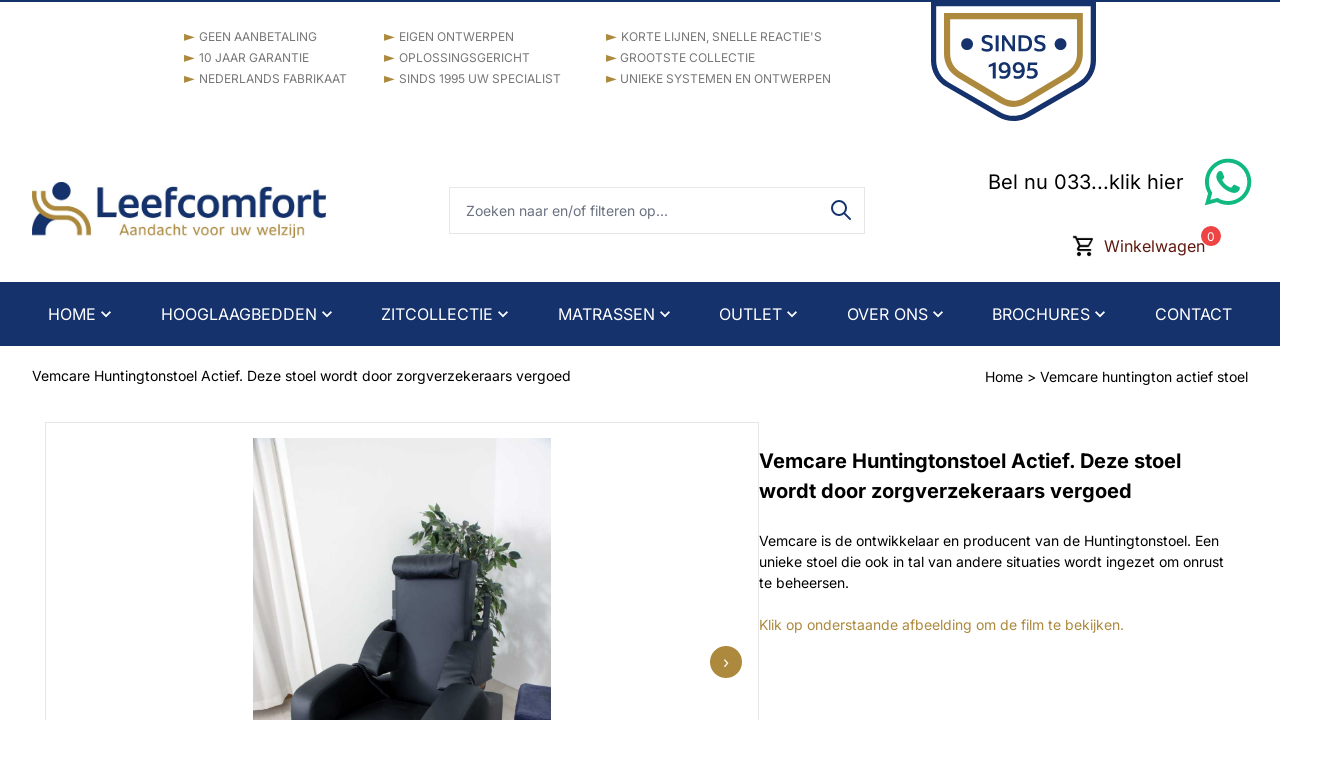

--- FILE ---
content_type: text/html; charset=utf-8
request_url: https://leefcomfort.nl/vemcare-huntington-actief-stoel
body_size: 18212
content:
<!doctype html>
<html data-n-head-ssr lang="nl" data-n-head="%7B%22lang%22:%7B%22ssr%22:%22nl%22%7D%7D">
  <head>        
    <meta data-n-head="ssr" charset="utf-8"><meta data-n-head="ssr" data-hid="color-scheme" name="color-scheme" content="light only"><meta data-n-head="ssr" data-hid="supported-color-schemes" name="supported-color-schemes" content="light"><meta data-n-head="ssr" data-hid="wemasy_id" name="wemasy_id" content="65262"><meta data-n-head="ssr" data-hid="og:type" property="og:type" content="website"><meta data-n-head="ssr" data-hid="og:locale" property="og:locale" content="nl_NL"><meta data-n-head="ssr" data-hid="og:url" property="og:url" content="https://leefcomfort.nl/vemcare-huntington-actief-stoel"><meta data-n-head="ssr" data-hid="og:site_name" property="og:site_name" content="Leefcomfort"><meta data-n-head="ssr" data-hid="og:title" property="og:title" content="Vemcare Huntingtonstoel Actief. Deze stoel wordt door zorgverzekeraars - Leefcomfort"><meta data-n-head="ssr" data-hid="og:description" property="og:description" content="Vemcare is de ontwikkelaar en producent van de Huntingtonstoel. Een unieke stoel die ook in tal van andere situaties wordt ingezet om onrust te beheersen.Klik"><meta data-n-head="ssr" data-hid="og:image" property="og:image" content="https://niku-solutions-dev.s3.eu-west-3.amazonaws.com/assets/platforms/5/websites/65262/products/1654434020027_be2ujd_Huntington aktief stoel in de aktief stand schuin van voren gezien.jpeg"><meta data-n-head="ssr" data-hid="twitter:card" name="twitter:card" content="summary_large_image"><meta data-n-head="ssr" data-hid="twitter:title" name="twitter:title" content="Vemcare Huntingtonstoel Actief. Deze stoel wordt door zorgverzekeraars - Leefcomfort"><meta data-n-head="ssr" data-hid="twitter:description" name="twitter:description" content="Vemcare is de ontwikkelaar en producent van de Huntingtonstoel. Een unieke stoel die ook in tal van andere situaties wordt ingezet om onrust te beheersen.Klik"><meta data-n-head="ssr" data-hid="twitter:image" name="twitter:image" content="https://niku-solutions-dev.s3.eu-west-3.amazonaws.com/assets/platforms/5/websites/65262/products/1654434020027_be2ujd_Huntington aktief stoel in de aktief stand schuin van voren gezien.jpeg"><meta data-n-head="ssr" data-hid="twitter:url" name="twitter:url" content="https://leefcomfort.nl/vemcare-huntington-actief-stoel"><meta data-n-head="ssr" data-hid="description" name="description" content="Vemcare is de ontwikkelaar en producent van de Huntingtonstoel. Een unieke stoel die ook in tal van andere situaties wordt ingezet om onrust te beheersen.Klik"><meta data-n-head="ssr" name="viewport" content="width=device-width,initial-scale=1"><title>Vemcare Huntingtonstoel Actief. Deze stoel wordt door zorgverzekeraars - Leefcomfort</title><link data-n-head="ssr" rel="icon" type="image/x-icon" href="https://niku-solutions-dev.s3.eu-west-3.amazonaws.com/assets/platforms/5/websites/65262/1726124601795_fojwtg_Leefcomfort-profiel_witpng.png"><link data-n-head="ssr" rel="shortcut icon" href="https://niku-solutions-dev.s3.eu-west-3.amazonaws.com/assets/platforms/5/websites/65262/1726124601795_fojwtg_Leefcomfort-profiel_witpng.png"><link data-n-head="ssr" rel="preconnect" href="https://api.wemasy.nl"><link data-n-head="ssr" rel="canonical" href="https://leefcomfort.nl/vemcare-huntingtonstoel"><script data-n-head="ssr" vmid="wemasy_script">!function(t){const e=t.createElement("script");e.src="https://api.wemasy.nl/wemasy-tracking.js?v="+function(){const t=new Date;return`${t.getFullYear()}${(t.getMonth()+1+"").padStart(2,"0")}${(t.getDate()+"").padStart(2,"0")}${(t.getHours()+"").padStart(2,"0")}${(10*Math.floor(t.getMinutes()/10)+"").padStart(2,"0")}`}(),e.dataset.token="50edb4925f5854345610c9bd",(t.getElementsByTagName("script")[0]||t.getElementsByTagName("head")[0]).parentNode.insertBefore(e,t.getElementsByTagName("script")[0])}(document)</script><script data-n-head="ssr" type="application/ld+json">{"@context":"https://schema.org","@graph":[{"@type":"Product","name":"Vemcare Huntingtonstoel Actief. Deze stoel wordt door zorgverzekeraars vergoed","image":"|https://niku-solutions-dev.s3.eu-west-3.amazonaws.com/assets/platforms/5/websites/65262/products/1654434020027_be2ujd_Huntington aktief stoel in de aktief stand schuin van voren gezien.jpeg","description":"Vemcare is de ontwikkelaar en producent van de Huntingtonstoel. Een unieke stoel die ook in tal van andere situaties wordt ingezet om onrust te beheersen.Klik","offers":{"@type":"Offer","price":0,"availability":"https://schema.org/InStock","priceCurrency":"EUR","url":"https://leefcomfort.nl/vemcare-huntington-actief-stoel"},"sku":"/vemcare-huntington-actief-stoel"},{"@type":"BreadcrumbList","itemListElement":[{"@type":"ListItem","position":1,"name":"Home","item":"https://leefcomfort.nl/"},{"@type":"ListItem","position":2,"name":"Vemcare huntington actief stoel"}]},{"@type":"Organization","name":"Leefcomfort","url":"https://leefcomfort.nl","logo":"https://niku-solutions-dev.s3.eu-west-3.amazonaws.com/assets/platforms/5/websites/65262/images/1725959386714_27zebe_logo.jpeg"}]}</script><link rel="preload" href="/assets/10bca7e.js" as="script"><link rel="preload" href="/assets/7fde8e9.js" as="script"><link rel="preload" href="/assets/0aa98c5.js" as="script"><link rel="preload" href="/assets/7d6f3cc.js" as="script"><link rel="preload" href="/assets/921b5a8.js" as="script"><link rel="preload" href="/assets/4b7f625.js" as="script"><link rel="preload" href="/assets/4c15fb4.js" as="script"><link rel="preload" href="/assets/css/21deac6.css" as="style"><link rel="preload" href="/assets/4caade0.js" as="script"><link rel="preload" href="/assets/css/864b11f.css" as="style"><link rel="preload" href="/assets/7399255.js" as="script"><link rel="preload" href="/assets/a03d3d0.js" as="script"><link rel="preload" href="/assets/0266d59.js" as="script"><link rel="preload" href="/assets/46d29e6.js" as="script"><link rel="preload" href="/assets/5a73826.js" as="script"><link rel="preload" href="/assets/0e40762.js" as="script"><link rel="preload" href="/assets/e057638.js" as="script"><link rel="preload" href="/assets/a9137c0.js" as="script"><link rel="preload" href="/assets/75d6ddf.js" as="script"><link rel="preload" href="/assets/3d7719f.js" as="script"><link rel="preload" href="/assets/4f62f0f.js" as="script"><link rel="preload" href="/assets/56080fb.js" as="script"><link rel="preload" href="/assets/e22bfb2.js" as="script"><link rel="preload" href="/assets/7c0c8ce.js" as="script"><link rel="preload" href="/assets/css/58c5a4d.css" as="style"><link rel="preload" href="/assets/41fd801.js" as="script"><link rel="preload" href="/assets/css/aac53db.css" as="style"><link rel="preload" href="/assets/a329ad2.js" as="script"><link rel="stylesheet" href="/assets/css/21deac6.css"><link rel="stylesheet" href="/assets/css/864b11f.css"><link rel="stylesheet" href="/assets/css/58c5a4d.css"><link rel="stylesheet" href="/assets/css/aac53db.css"><link rel="preload" href="/assets/static/1768573419/vemcare-huntington-actief-stoel/state.js" as="script"><link rel="preload" href="/assets/static/1768573419/vemcare-huntington-actief-stoel/payload.js" as="script"><link rel="preload" href="/assets/static/1768573419/manifest.js" as="script"> 
  <link data-n-head="ssr" rel="preconnect" href="https://stats.g.doubleclick.net">
<link data-n-head="ssr" rel="preconnect" href="https://www.googletagmanager.com">

<noscript><iframe src="https://www.googletagmanager.com/ns.html?id=GTM-5NZ5J9X" height="0" width="0" style="display:none;visibility:hidden"></iframe></noscript>

<script>
(function(w,d,s,l,i){w[l]=w[l]||[];w[l].push({'gtm.start':
new Date().getTime(),event:'gtm.js'});var f=d.getElementsByTagName(s)[0],
j=d.createElement(s),dl=l!='dataLayer'?'&l='+l:'';j.async=true;j.src=
'https://www.googletagmanager.com/gtm.js?id='+i+dl;f.parentNode.insertBefore(j,f);
})(window,document,'script','dataLayer','GTM-5NZ5J9X');
</script>


<script>
(function(h,o,t,j,a,r){
        h.hj=h.hj||function(){(h.hj.q=h.hj.q||[]).push(arguments)};
        h._hjSettings={hjid:377734,hjsv:6};
        a=o.getElementsByTagName('head')[0];
        r=o.createElement('script');r.async=1;
        r.src=t+h._hjSettings.hjid+j+h._hjSettings.hjsv;
        a.appendChild(r);
    })(window,document,'https://static.hotjar.com/c/hotjar-','.js?sv=');
</script>

<noscript><img height="1" width="1" style="display:none"src="https://www.facebook.com/tr?id=12dc1gaarznuw6fgtj62y45mam1saf&ev=PageView&noscript=1"/></noscript>
<script>
!function(f,b,e,v,n,t,s){if(f.fbq)return;n=f.fbq=function(){n.callMethod?n.callMethod.apply(n,arguments):n.queue.push(arguments)};if(!f._fbq)f._fbq=n;n.push=n;n.loaded=!0;n.version='2.0';n.queue=[];t=b.createElement(e);t.async=!0;t.src=v;s=b.getElementsByTagName(e)[0];s.parentNode.insertBefore(t,s)}(window, document,'script','https://connect.facebook.net/en_US/fbevents.js');fbq('init', '12dc1gaarznuw6fgtj62y45mam1saf');fbq('track', 'PageView');
  </script>

<!-- Global site tag (gtag.js) - Google Analytics -->
<script async src="https://www.googletagmanager.com/gtag/js?id=UA-UA-60045887-3"></script>
<script>
  window.dataLayer = window.dataLayer || [];
  function gtag(){dataLayer.push(arguments);}
  gtag('js', new Date());

  gtag('config', 'UA-60045887-3');
      (function(i,s,o,g,r,a,m){i['GoogleAnalyticsObject']=r;i[r]=i[r]||function(){
(i[r].q=i[r].q||[]).push(arguments)},i[r].l=1*new Date();a=s.createElement(o),
m=s.getElementsByTagName(o)[0];a.async=1;a.src=g;m.parentNode.insertBefore(a,m)
})(window,document,'script','https://www.google-analytics.com/analytics.js','ga');

ga('create', 'UA-60045887-3', 'auto');
ga('send', 'pageview');

window.dataLayer = window.dataLayer || [];
  function gtag(){dataLayer.push(arguments);}
  gtag('js', new Date());

  gtag('config', 'AW-1068148476');
</script>
<script data-n-head="ssr" src="https://www.googletagmanager.com/gtag/js?id=AW-1068148476" async></script></head>
  <body data-n-head="%7B%22class%22:%7B%22ssr%22:%22%22%7D%7D">
    <div data-server-rendered="true" id="__nikusolutions"><div id="__layout"><div data-v-0168b3bc><!----> <div data-v-0168b3bc><div class="generated website" data-v-0168b3bc><span><style>:root{--bg-opacity:1;--color-primary-100:rgba(73, 122, 220, 1);--color-primary-300:rgba(34, 81, 177, 1);--color-primary-500:rgba(21, 50, 109, 1);--color-primary-700:rgba(3, 7, 15, 1);--color-primary-900:rgba(0, 0, 0, 1);--color-secondary-100:rgba(225, 208, 171, 1);--color-secondary-300:rgba(204, 174, 111, 1);--color-secondary-500:rgba(172, 137, 61, 1);--color-secondary-700:rgba(89, 71, 32, 1);--color-secondary-900:rgba(6, 5, 2, 1);--color-contrast-100:rgba(231, 248, 253, 1);--color-contrast-300:rgba(152, 210, 251, 1);--color-contrast-500:rgba(96, 25, 16, 1);--color-contrast-700:rgba(47, 122, 249, 1);--color-contrast-900:rgba(47, 122, 249, 1);--color-gray-100:rgba(245, 245, 245, 1);--color-gray-300:rgba(179, 179, 179, 1);--color-gray-500:rgba(107, 114, 128, 1);--color-gray-700:rgba(22, 30, 46, 1);--color-gray-900:rgba(22, 30, 46, 1);--color-text-light:rgba(255, 255, 255, 1);--color-text-dark:rgba(0, 0, 0, 1);--color-default-text:rgba(0, 0, 0, 1);--textsizes-textsm:12px;--textsizes-textbase:14px;--textsizes-textlg:16px;--textsizes-textxl:20px;--textsizes-text2xl:20px;--textsizes-text3xl:16px;--textsizes-text4xl:16px;--textsizes-text5xl:24px;--headingsizes-h1:24px;--headingsizes-h2:16px;--headingsizes-h3:16px;--headingsizes-h4:20px;--headingsizes-h5:20px;--headingsizes-h6:16px;--form-bg-color:#f9f9f9;--form-text-color:#333333;--form-border-color:rgba(21, 50, 109, 1);--form-checked-bg-color:rgba(21, 50, 109, 1);--form-input-width:100%;--form-input-border-width:2px 2px 2px 2px;--form-input-border-radius:8px 8px 8px 8px;--form-input-padding:12px 16px 12px 16px;--form-input-shadow:12px 16px 12px 16px;--form-textarea-width:100%;--form-textarea-height:150px;--form-textarea-border-width:2px 2px 2px 2px;--form-textarea-border-radius:8px 8px 8px 8px;--form-textarea-padding:12px 16px 12px 16px;--form-textarea-shadow:12px 16px 12px 16px;--form-checkbox-border-width:1px 1px 1px 1px;--form-checkbox-border-radius:0px 0px 0px 0px;--form-checkbox-padding:12px 12px 5px 5px;--form-checkbox-shadow:0px 0px 0px 0px;--form-radio-border-width:1px 1px 1px 1px;--form-radio-border-radius:100%;--form-radio-padding:0px 0px 0px 0px;--form-radio-shadow:0px 0px 0px 0px;--form-select-width:100%;--form-select-border-width:2px 2px 2px 2px;--form-select-border-radius:8px 8px 8px 8px;--form-select-padding:12px 16px 12px 16px;--form-select-shadow:12px 16px 12px 16px;--form-font-size:16px;--form-font-family:'DefaultContent',sans-serif;--form-placeholder-color:#888888;--form-focus-border-color:rgba(3, 7, 15, 1);--form-hover-border-color:rgba(21, 50, 109, 1);--form-disabled-bg-color:#f0f0f0;--form-disabled-text-color:#a0a0a0;--form-error-border-color:#ff0000;--form-success-border-color:#28a745;--button-primary-bg-color:rgba(21, 50, 109, 1);--button-primary-text-color:rgba(255, 255, 255, 1);--button-primary-border-color:rgba(21, 50, 109, 1);--button-primary-width:auto;--button-primary-border-width:0px 0 0 0;--button-primary-border-radius:0;--button-primary-padding:8px 16px 8px 16px;--button-primary-margin:0px 0px 0px 0px;--button-primary-shadow:0;--button-primary-hover-bg-color:rgba(34, 81, 177, 1);--button-secondary-bg-color:rgba(172, 137, 61, 1);--button-secondary-text-color:rgba(255, 255, 255, 1);--button-secondary-border-color:rgba(172, 137, 61, 1);--button-secondary-width:auto;--button-secondary-border-width:0 0 0 0;--button-secondary-border-radius:0;--button-secondary-padding:8px 16px 8px 16px;--button-secondary-margin:0px 0px 0px 0px;--button-secondary-shadow:0;--button-secondary-hover-bg-color:rgba(204, 174, 111, 1);--button-default-bg-color:rgba(255, 255, 255, 1);--button-default-text-color:rgba(21, 50, 109, 1);--button-default-border-color:rgba(255, 255, 255, 1);--button-default-width:auto;--button-default-border-width:2px 2px 2px 2px;--button-default-border-radius:0px;--button-default-padding:8px 16px 8px 16px;--button-default-margin:0px 0px 0px 0px;--button-default-shadow:0;--button-default-hover-bg-color:rgba(204, 174, 111, 1);--accordion-default-header-bg-color:rgba(255, 255, 255, 1);--accordion-default-content-bg-color:rgba(255, 255, 255, 1);--accordion-default-header-text-color:rgba(0, 0, 0, 1);--accordion-default-header-icon-color:rgba(0, 0, 0, 1);--accordion-default-content-text-color:rgba(0, 0, 0, 1);--accordion-default-border-color:rgba(255, 255, 255, 1);--accordion-default-width:auto;--accordion-default-border-width:0 0 0 0;--accordion-default-border-radius:0;--accordion-default-padding:0px 0px 0px 0px;--accordion-default-content-padding:4px 0px 0px 0px;--accordion-default-margin:0px 0px 0px 0px;--accordion-default-shadow:0;--accordion-default-hover-bg-color:rgba(204, 174, 111, 1);--accordion-primary-header-bg-color:rgba(255, 255, 255, 1);--accordion-primary-content-bg-color:rgba(255, 255, 255, 1);--accordion-primary-header-text-color:rgba(0, 0, 0, 1);--accordion-primary-header-icon-color:rgba(0, 0, 0, 1);--accordion-primary-content-text-color:rgba(0, 0, 0, 1);--accordion-primary-border-color:rgba(21, 50, 109, 1);--accordion-primary-width:auto;--accordion-primary-border-width:1 1 1 1;--accordion-primary-border-radius:12px;--accordion-primary-padding:16px 24px 16px 24px;--accordion-primary-content-padding:0px 24px 16px 24px;--accordion-primary-margin:0px 0px 0px 0px;--accordion-primary-shadow:0;--accordion-primary-hover-bg-color:rgba(34, 81, 177, 1)}@font-face{font-family:DefaultContent;font-style:normal;font-weight:400;font-display:swap;src:url('');src:local(''),url('?#iefix') format('embedded-opentype'),url('https://fonts.gstatic.com/s/inter/v20/UcCO3FwrK3iLTeHuS_nVMrMxCp50SjIw2boKoduKmMEVuLyfAZ9hiA.woff2') format('woff2'),url('') format('woff'),url('https://fonts.gstatic.com/s/inter/v20/UcCO3FwrK3iLTeHuS_nVMrMxCp50SjIw2boKoduKmMEVuLyfAZ9hjQ.ttf') format('truetype'),url('https://fonts.gstatic.com/l/font?kit=UcCO3FwrK3iLTeHuS_nVMrMxCp50SjIw2boKoduKmMEVuLyfAZ9hjw&skey=c491285d6722e4fa&v=v20#Inter#Inter') format('svg')}@font-face{font-family:DefaultContent;font-style:normal;font-weight:600;font-display:swap;src:url('');src:local(''),url('?#iefix') format('embedded-opentype'),url('https://fonts.gstatic.com/s/inter/v20/UcCO3FwrK3iLTeHuS_nVMrMxCp50SjIw2boKoduKmMEVuGKYAZ9hiA.woff2') format('woff2'),url('') format('woff'),url('https://fonts.gstatic.com/s/inter/v20/UcCO3FwrK3iLTeHuS_nVMrMxCp50SjIw2boKoduKmMEVuGKYAZ9hjQ.ttf') format('truetype'),url('https://fonts.gstatic.com/l/font?kit=UcCO3FwrK3iLTeHuS_nVMrMxCp50SjIw2boKoduKmMEVuGKYAZ9hjw&skey=c491285d6722e4fa&v=v20#Inter#Inter') format('svg')}@font-face{font-family:DefaultContent;font-style:normal;font-weight:700;font-display:swap;src:url('');src:local(''),url('?#iefix') format('embedded-opentype'),url('https://fonts.gstatic.com/s/inter/v20/UcCO3FwrK3iLTeHuS_nVMrMxCp50SjIw2boKoduKmMEVuFuYAZ9hiA.woff2') format('woff2'),url('') format('woff'),url('https://fonts.gstatic.com/s/inter/v20/UcCO3FwrK3iLTeHuS_nVMrMxCp50SjIw2boKoduKmMEVuFuYAZ9hjQ.ttf') format('truetype'),url('https://fonts.gstatic.com/l/font?kit=UcCO3FwrK3iLTeHuS_nVMrMxCp50SjIw2boKoduKmMEVuFuYAZ9hjw&skey=c491285d6722e4fa&v=v20#Inter#Inter') format('svg')}@font-face{font-family:Primary;font-style:normal;font-weight:400;font-display:swap;src:url('');src:local(''),url('?#iefix') format('embedded-opentype'),url('https://fonts.gstatic.com/s/inter/v20/UcCO3FwrK3iLTeHuS_nVMrMxCp50SjIw2boKoduKmMEVuLyfAZ9hiA.woff2') format('woff2'),url('') format('woff'),url('https://fonts.gstatic.com/s/inter/v20/UcCO3FwrK3iLTeHuS_nVMrMxCp50SjIw2boKoduKmMEVuLyfAZ9hjQ.ttf') format('truetype'),url('https://fonts.gstatic.com/l/font?kit=UcCO3FwrK3iLTeHuS_nVMrMxCp50SjIw2boKoduKmMEVuLyfAZ9hjw&skey=c491285d6722e4fa&v=v20#Inter#Inter') format('svg')}@font-face{font-family:Primary;font-style:normal;font-weight:700;font-display:swap;src:url('');src:local(''),url('?#iefix') format('embedded-opentype'),url('https://fonts.gstatic.com/s/inter/v20/UcCO3FwrK3iLTeHuS_nVMrMxCp50SjIw2boKoduKmMEVuFuYAZ9hiA.woff2') format('woff2'),url('') format('woff'),url('https://fonts.gstatic.com/s/inter/v20/UcCO3FwrK3iLTeHuS_nVMrMxCp50SjIw2boKoduKmMEVuFuYAZ9hjQ.ttf') format('truetype'),url('https://fonts.gstatic.com/l/font?kit=UcCO3FwrK3iLTeHuS_nVMrMxCp50SjIw2boKoduKmMEVuFuYAZ9hjw&skey=c491285d6722e4fa&v=v20#Inter#Inter') format('svg')}@font-face{font-family:Secondary;font-style:normal;font-weight:400;font-display:swap;src:url('');src:local(''),url('?#iefix') format('embedded-opentype'),url('https://fonts.gstatic.com/s/inter/v20/UcCO3FwrK3iLTeHuS_nVMrMxCp50SjIw2boKoduKmMEVuLyfAZ9hiA.woff2') format('woff2'),url('') format('woff'),url('https://fonts.gstatic.com/s/inter/v20/UcCO3FwrK3iLTeHuS_nVMrMxCp50SjIw2boKoduKmMEVuLyfAZ9hjQ.ttf') format('truetype'),url('https://fonts.gstatic.com/l/font?kit=UcCO3FwrK3iLTeHuS_nVMrMxCp50SjIw2boKoduKmMEVuLyfAZ9hjw&skey=c491285d6722e4fa&v=v20#Inter#Inter') format('svg')}@font-face{font-family:Secondary;font-style:normal;font-weight:700;font-display:swap;src:url('');src:local(''),url('?#iefix') format('embedded-opentype'),url('https://fonts.gstatic.com/s/inter/v20/UcCO3FwrK3iLTeHuS_nVMrMxCp50SjIw2boKoduKmMEVuFuYAZ9hiA.woff2') format('woff2'),url('') format('woff'),url('https://fonts.gstatic.com/s/inter/v20/UcCO3FwrK3iLTeHuS_nVMrMxCp50SjIw2boKoduKmMEVuFuYAZ9hjQ.ttf') format('truetype'),url('https://fonts.gstatic.com/l/font?kit=UcCO3FwrK3iLTeHuS_nVMrMxCp50SjIw2boKoduKmMEVuFuYAZ9hjw&skey=c491285d6722e4fa&v=v20#Inter#Inter') format('svg')}.customtableleefcomfort tr td{padding:0!important;border:0;background:#fff}.website .form-input,.website .form-select,.website .form-textarea{border-radius:0}.glossary-wrap .grid.w-full.relative.md\:grid-cols-1.grid-cols-1.gap-3{display:flex;flex-wrap:wrap}.glossary-wrap a.form-button-primary{background:0 0;color:var(--color-gray-300)!important;border:1px solid var(--color-gray-300);border-radius:6px;padding:4px;font-size:12px;width:25px;height:25px;display:flex}.glossary-wrap a.form-button-primary:hover{border:1px solid var(--color-gray-500);background:0 0}.generated .show-mobile{display:none}.generated .show-desktop{display:block}#location_banner .c_b.absolute{z-index:1}#location_banner_overlay{position:relative;margin-top:-225px;margin-bottom:60px;z-index:2}.relative.container.m-auto.flex.flex-col.md\:flex-row.mb-4.md\:gap-9 .order-last{flex:none;width:60%}.relative.container.m-auto.flex.flex-col.md\:flex-row.mb-4.md\:gap-9 .flex-1.md\:flex-\[5\].md\:pt-6{width:40%}.add_to_cart_wrapper .bg-green-500,.product a.bg-green-500{background-color:var(--color-primary-500);text-decoration:none}.add_to_cart_wrapper .bg-green-500:hover,.product a.bg-green-500:hover{background-color:var(--color-secondary-500)}@media only screen and (max-width:768px){.generated .show-mobile{display:block}.generated .show-desktop{display:none}.relative.container.m-auto.grid.md\:grid-cols-12.mb-4.md\:gap-9{display:flex;flex-direction:column}.relative.container.m-auto.flex.flex-col.md\:flex-row.mb-4.md\:gap-9 .flex-1.md\:flex-\[5\].md\:pt-6,.relative.container.m-auto.flex.flex-col.md\:flex-row.mb-4.md\:gap-9 .order-last{width:100%}}@media only screen and (max-width:787px){iframe{width:100%}#location_banner_overlay{margin-top:-260px}}</style>
                </span> <div class="c_w relative border-t-2 border-primary-500 md:min-h-0"> <div class="c_i m-auto absolute left-0 right-0 top-0 bottom-0 w-full h-full max-w-screen-xl"></div> <!----> <div class="c_b m-auto absolute left-0 right-0 top-0 bottom-0 w-full h-full max-w-screen-xl"></div> <div id="section_65858" class="c_c pt-8 md:pt-2 pr-4 md:pr-8 pb-8 md:pb-0 pl-4 md:pl-8 mx-auto max-w-screen-xl relative"><div class="c_c_h flex -z-10 justify-start"><div class="c_c_v md:w-full"><div template_structure="[object Object]" fields="[object Object]" class="c_w relative"> <!----> <!----> <!----> <div id="section_null" class="c_c relative"><div><div><div class="c_w relative"> <!----> <!----> <!----> <div id="section_null" class="c_c relative"><div><div><div id="0" class="relative editorstyles mb-2 block min-w-full min-h-4"><span><div class="screen-w">

	<div class="w-full items-center w-3/4 gap-12 flex items-end justify-between m-auto relative" style="top:-9px;z-index:10000">

	 

		<div class="hidden md:block flex justify-center">
			<table class="customtableleefcomfort" align="center" border="0" cellpadding="1" cellspacing="1" style="width:700px">
				<tbody>
					<tr>
						<td style="text-align:justify"><span style="color:#ac893d">► </span><span style="font-size:12px"><span style="color:#777">GEEN AANBETALING</span></span></td>
						<td style="text-align:justify"><span style="color:#ac893d">►</span><span style="color:#33333"> </span><span style="color:#777"><span style="font-size:12px">EIGEN ONTWERPEN</span>     </span></td>
						<td style="text-align:justify"><span style="color:#ac893d">► </span><span style="font-size:12px"><span style="color:#777">KORTE LIJNEN, SNELLE REACTIE'S</span></span></td>
					</tr>
					<tr>
						<td style="text-align:justify"><span style="color:#ac893d">► </span><span style="font-size:12px"><span style="color:#777">10 JAAR GARANTIE</span></span></td>
						<td style="text-align:justify"><span style="color:#ac893d">► </span><span style="font-size:12px"><span style="color:#777">OPLOSSINGSGERICHT</span></span></td>
						<td style="text-align:justify"><span style="color:#ac893d">►<span style="font-size:12px"> </span></span><span style="font-size:12px"><span style="color:#777">GROOTSTE COLLECTIE</span></span></td>
					</tr>
					<tr>
						<td style="text-align:justify"><span style="color:#ac893d">► </span><span style="font-size:12px"><span style="color:#777">NEDERLANDS FABRIKAAT</span></span></td>
						<td style="text-align:justify"><span style="color:#ac893d">►</span><span style="color:#777"> <span style="font-size:12px">SINDS 1995 UW SPECIALIST</span></span><span style="color:#33333"> </span></td>
						<td style="text-align:justify"><span style="color:#ac893d">►</span><span style="font-size:12px"> <span style="color:#777">UNIEKE SYSTEMEN EN ONTWERPEN</span></span></td>
					</tr>				
				</tbody>
			</table>
		</div>
		 

		 <div class="flex text-center items-center justify-center">
			<?xml version="1.0" encoding="utf-8"?>
			<!-- Generator: Adobe Illustrator 28.3.0, SVG Export Plug-In . SVG Version: 6.00 Build 0)  -->
			<svg height="120px" version="1.1" id="Laag_1" xmlns="http://www.w3.org/2000/svg" xmlns:xlink="http://www.w3.org/1999/xlink" x="0px" y="0px" viewBox="0 0 190.3 138.3" style="enable-background:new 0 0 190.3 138.3" xml:space="preserve">
			<style type="text/css">.st0{fill:#FFFFFF}.st1{fill:#15326D}.st2{fill:#AD893E}.st3{fill:none;stroke:#15326D;stroke-width:30;stroke-miterlimit:10}</style>
			<g>
				<path class="st0" d="M3,3v65.5C3,80,9.1,90.6,19.1,96.4L79,131c10,5.8,22.2,5.8,32.2,0l59.9-34.6c10-5.8,16.1-16.4,16.1-27.9V3H3z"/>
				<path class="st1" d="M95.1,138.3c-6.1,0-12.2-1.6-17.6-4.7L17.6,98.9C6.7,92.7,0,81,0,68.5V0h190.3v68.5c0,12.5-6.7,24.2-17.6,30.5
					l-59.9,34.6C107.3,136.7,101.2,138.3,95.1,138.3z M6,6v62.5c0,10.4,5.6,20.1,14.6,25.3l59.9,34.6c9,5.2,20.2,5.2,29.2,0l59.9-34.6
					c9-5.2,14.6-14.9,14.6-25.3V6H6z"/>
			</g>
			<g>
				<path class="st0" d="M18.6,17.4v43.5c0,9.9,5.1,19,13.3,23.9l50.1,30.1c8.2,4.9,18.3,4.9,26.5,0l50.1-30.1
					c8.2-4.9,13.3-14,13.3-23.9V17.4H18.6z"/>
				<path class="st2" d="M95.1,122.1c-5.2,0-10.4-1.4-15.1-4.2L30,87.8c-9.2-5.5-15-15.8-15-26.9v-47h160.1v47c0,11-5.7,21.4-15,26.9
					l-50.1,30.1C105.6,120.7,100.3,122.1,95.1,122.1z M22.1,20.9v40c0,8.6,4.4,16.6,11.6,20.9l50.1,30.1c7.1,4.2,15.8,4.2,22.9,0
					l50.1-30.1c7.1-4.3,11.6-12.3,11.6-20.9v-40H22.1z"/>
			</g>
			<g>
				<g>
					<path class="st1" d="M58.3,56.6l0.3-2.9c1.7,1.2,3.8,1.8,6,1.8c2.3,0,3.4-0.9,3.4-2.5c0-1.6-1.2-2.1-3.5-2.9l-1.6-0.5
						c-2.6-0.8-4.5-2.3-4.5-5.3c0-3.1,2.1-5.2,6.6-5.2c2.2,0,4.1,0.5,5.7,1.3l-0.3,2.8C68.8,42.4,67,42,65,42c-2.3,0-3.2,0.9-3.2,2.2
						c0,1.2,0.7,2.1,2.9,2.7l1.5,0.4c3.7,1,5.2,2.8,5.2,5.6c0,3-2.1,5.5-7,5.5C62.1,58.4,59.9,57.8,58.3,56.6z"/>
					<path class="st1" d="M74.6,39.6H78V58h-3.4V39.6z"/>
					<path class="st1" d="M96.9,39.6V58h-3l-9-13.2V58h-3.1V39.6H85l8.9,13.1V39.6H96.9z"/>
					<path class="st1" d="M116.6,48.7c0,5.5-3.1,9.3-8.6,9.3h-7.2V39.6h6.9C113.4,39.6,116.6,43.1,116.6,48.7z M113.1,48.7
						c0-4.2-2-6.3-5.8-6.3h-3.2v12.7h3.4C111.4,55.1,113.1,52.7,113.1,48.7z"/>
					<path class="st1" d="M119.1,56.6l0.3-2.9c1.7,1.2,3.8,1.8,6,1.8c2.3,0,3.4-0.9,3.4-2.5c0-1.6-1.2-2.1-3.5-2.9l-1.6-0.5
						c-2.6-0.8-4.5-2.3-4.5-5.3c0-3.1,2.1-5.2,6.6-5.2c2.2,0,4.1,0.5,5.7,1.3l-0.3,2.8c-1.6-0.9-3.5-1.3-5.4-1.3
						c-2.3,0-3.2,0.9-3.2,2.2c0,1.2,0.7,2.1,2.9,2.7l1.5,0.4c3.7,1,5.2,2.8,5.2,5.6c0,3-2.1,5.5-7,5.5
						C122.9,58.4,120.8,57.8,119.1,56.6z"/>
					<path class="st1" d="M74.7,89.3h-3.4V74.6c-1.6,0.8-3.2,1.4-4.9,1.8l0.3-2.9c1.8-0.5,3.9-1.4,5.5-2.6h2.4V89.3z"/>
					<path class="st1" d="M91.8,79.8c0,6.4-2.9,9.9-8.2,9.9c-1.9,0-3.3-0.3-4.6-1l0.3-2.8c1.2,0.6,2.6,0.9,4.1,0.9c3,0,4.8-1.6,5.1-5.7
						c-0.9,1.3-2.4,2-4.4,2c-4.1,0-6.1-3-6.1-6.3c0-3.9,2.7-6.4,6.4-6.4C89.2,70.5,91.8,74,91.8,79.8z M88.4,78.1
						c-0.3-2.9-1.4-4.9-3.9-4.9c-2.1,0-3.3,1.4-3.3,3.6s1.1,3.6,3.3,3.6C86.4,80.4,87.7,79.5,88.4,78.1z"/>
					<path class="st1" d="M108.1,79.8c0,6.4-2.9,9.9-8.2,9.9c-1.9,0-3.3-0.3-4.6-1l0.3-2.8c1.2,0.6,2.6,0.9,4.1,0.9
						c3,0,4.8-1.6,5.1-5.7c-0.9,1.3-2.4,2-4.4,2c-4.1,0-6.1-3-6.1-6.3c0-3.9,2.7-6.4,6.4-6.4C105.5,70.5,108.1,74,108.1,79.8z
						M104.7,78.1c-0.3-2.9-1.4-4.9-3.9-4.9c-2.1,0-3.3,1.4-3.3,3.6s1.1,3.6,3.3,3.6C102.7,80.4,104,79.5,104.7,78.1z"/>
					<path class="st1" d="M123.1,83.4c0,3.6-2.7,6.3-7.6,6.3c-1.8,0-3.6-0.4-5.1-1.4l0.3-2.9c1.4,1,3,1.4,4.6,1.4
						c2.9,0,4.3-1.2,4.3-3.4c0-2.1-1.5-3.4-4.3-3.4c-1.4,0-3,0.3-4.3,0.9l1-10h10.6l-0.3,2.8h-7.7l-0.4,3.9c0.6-0.1,1.2-0.2,1.8-0.2
						C120.8,77.4,123.1,79.7,123.1,83.4z"/>
				</g>
			</g>
			<g>
				<circle class="st1" cx="149.4" cy="49.7" r="6.9"/>
				<circle class="st1" cx="41.6" cy="49.7" r="6.9"/>
			</g>
			<path class="st3" d="M145.1,33.8"/>
			</svg>

		</div>
	</div>

</div></span></div></div></div></div> </div></div></div></div> </div></div></div></div> </div><div class="c_w relative"> <!----> <!----> <!----> <div id="section_68028" class="c_c pt-8 md:pt-6 pr-4 md:pr-8 pb-8 md:pb-6 pl-4 md:pl-8 mx-auto max-w-screen-xl relative"><div><div><div><div id="header"><div id="ref-point"></div> <div id="fixed-header-section"><nav class="relative flex items-center justify-between"><div class="items-center w-full md:flex md:justify-between"><div class="md:col-span-3 md:flex md:items-center md:justify-between"><a href="/"><img alt="Leefcomfort" src="https://niku-solutions-dev.s3.eu-west-3.amazonaws.com/assets/platforms/5/websites/65262/images/1725959386714_27zebe_logo.jpeg" class="logo md:w-auto max-h-20 md:max-h-full h-14 m-auto mb-4 md:mb-0"> <!----></a> <!----></div> <div class="relative md:w-104 mt-4 md:mt-0"><div><div class="relative"><span class="absolute inset-y-0 right-2 flex items-center pr-0"><button type="submit" class="p-1 focus:outline-none text-primary-500 focus:shadow-outline"><svg fill="none" stroke="currentColor" stroke-linecap="round" stroke-linejoin="round" stroke-width="2" viewBox="0 0 24 24" class="w-6 h-6"><path d="M21 21l-6-6m2-5a7 7 0 11-14 0 7 7 0 0114 0z"></path></svg></button> <!----></span> <input placeholder="Zoeken naar en/of filteren op..." autocomplete="false" class="border border-gray-200 text-base block rounded-none w-full py-3 px-4 text-gray-500 placeholder-gray-500"></div> <!----></div></div> <div class="flex flex-col justify-end content-end"><div class="hidden md:flex md:col-span-3 md:text-right mb-6 justify-end items-center -mr-2 -mt-2"><a href="/contactgegevens" class="transition-all duration-200 text-2xl">Bel nu 033...klik hier</a> <a href="https://api.whatsapp.com/send?phone=310655178906" target="_blank"><svg xmlns="http://www.w3.org/2000/svg" xmlns:xlink="http://www.w3.org/1999/xlink" version="1.1" width="24" height="24" viewBox="0 0 24 24" class="transition-all duration-200 text-green-500 hover:text-green-700 fill-current ml-4 w-14 h-14"><path d="M12.04 2C6.58 2 2.13 6.45 2.13 11.91C2.13 13.66 2.59 15.36 3.45 16.86L2.05 22L7.3 20.62C8.75 21.41 10.38 21.83 12.04 21.83C17.5 21.83 21.95 17.38 21.95 11.92C21.95 9.27 20.92 6.78 19.05 4.91C17.18 3.03 14.69 2 12.04 2M12.05 3.67C14.25 3.67 16.31 4.53 17.87 6.09C19.42 7.65 20.28 9.72 20.28 11.92C20.28 16.46 16.58 20.15 12.04 20.15C10.56 20.15 9.11 19.76 7.85 19L7.55 18.83L4.43 19.65L5.26 16.61L5.06 16.29C4.24 15 3.8 13.47 3.8 11.91C3.81 7.37 7.5 3.67 12.05 3.67M8.53 7.33C8.37 7.33 8.1 7.39 7.87 7.64C7.65 7.89 7 8.5 7 9.71C7 10.93 7.89 12.1 8 12.27C8.14 12.44 9.76 14.94 12.25 16C12.84 16.27 13.3 16.42 13.66 16.53C14.25 16.72 14.79 16.69 15.22 16.63C15.7 16.56 16.68 16.03 16.89 15.45C17.1 14.87 17.1 14.38 17.04 14.27C16.97 14.17 16.81 14.11 16.56 14C16.31 13.86 15.09 13.26 14.87 13.18C14.64 13.1 14.5 13.06 14.31 13.3C14.15 13.55 13.67 14.11 13.53 14.27C13.38 14.44 13.24 14.46 13 14.34C12.74 14.21 11.94 13.95 11 13.11C10.26 12.45 9.77 11.64 9.62 11.39C9.5 11.15 9.61 11 9.73 10.89C9.84 10.78 10 10.6 10.1 10.45C10.23 10.31 10.27 10.2 10.35 10.04C10.43 9.87 10.39 9.73 10.33 9.61C10.27 9.5 9.77 8.26 9.56 7.77C9.36 7.29 9.16 7.35 9 7.34C8.86 7.34 8.7 7.33 8.53 7.33Z"></path></svg></a></div> <div class="col-span-12 text-center m-auto md:col-span-3 md:text-right -mb-4 md:mb-0 mt-4 md:mt-0 md:pl-10 flex justify-between flex-col md:flex-row"><a href="/winkelwagen" class="font-normal mb-3 md:mb-0 hover:text-primary-500 focus:outline-none focus:text-primary-500 transition duration-150 ease-in-out text-contrast-500"><span class="flex items-center justify-center"><img src="https://niku-solutions-dev.s3.eu-west-3.amazonaws.com/assets/platforms/5/websites/65262/images/1716465474131_j6vl5_icon.png" class="relative mr-2 h-6"> <span>Winkelwagen</span></span></a> <!----> <!----></div></div></div></nav> <div class="relative top-1 inset-x-0 p-2 transition transform origin-top-right md:hidden z-100 -mb-2" style="display:none"><div class="shadow-md"><div class="bg-white shadow-xs overflow-hidden"><div class="px-2 pt-2 pb-3 mt-2"><a href="/winkelwagen" class="text-dark block px-3 py-2 rounded-md text-base font-normal hover:text-primary-500 hover:bg-gray-100 focus:outline-none focus:text-primary-500 focus:bg-gray-100 transition duration-150 ease-in-out">Winkelwagen</a> <!----> <!----></div></div></div></div></div></div></div></div></div></div> </div><div class="c_w relative text-light"> <div class="c_i m-auto absolute left-0 right-0 top-0 bottom-0 w-full h-full max-w-screen-xl"></div> <!----> <div class="c_b m-auto absolute left-0 right-0 top-0 bottom-0 w-full h-full bg-primary-500 max-w-screen-xl"></div> <div id="section_65857" class="c_c pt-4 md:pt-0 pr-4 md:pr-8 pb-4 md:pb-0 pl-4 md:pl-8 mx-auto max-w-screen-xl relative"><div><div><div id="header"><nav class="relative"><div class="items-center w-full md:flex md:justify-between bg-primary-500"><div class="flex items-center md:hidden m-auto"><a class="text-white inline-flex items-center justify-center p-2 focus:outline-none transition duration-150 ease-in-out"><svg stroke="currentColor" fill="none" viewBox="0 0 24 24" class="h-6 w-6"><path stroke-linecap="round" stroke-linejoin="round" stroke-width="2" d="M4 6h16M4 12h16M4 18h16"></path></svg> <span class="ml-2">Menu openen</span></a></div> <div class="md:w-full hidden flex-wrap md:flex justify-between"><!----> <span class="relative cursor-pointer block relative position_0"><a href="/" class="group inline-flex items-center font-medium bg-primary-500 hover:bg-secondary-500 focus:outline-none focus:bg-secondary-500 transition duration-150 ease-in-out py-5 px-4 bg-secondary-500"><!----> <span>HOME</span> <svg fill="currentColor" viewBox="0 0 24 24" class="h-5 w-5 text-white transition ease-in-out duration-150"><path d="M0 0h24v24H0V0z" fill="none"></path> <path d="M7.41 8.59L12 13.17l4.59-4.58L18 10l-6 6-6-6 1.41-1.41z"></path></svg></a> <div class="submenuwrapper left-0 absolute w-screen md:px-0 z-100 md:left-0 max-w-md left-1/2" style="display:none"><div class="shadow-lg text-left"><div class="shadow-xs"><div class="submenu grid bg-primary-500 z-20 relative bg-white"><a href="/online-betalen" class="relative group flex items-center justify-between w-full font-medium bg-primary-500 hover:bg-secondary-500 focus:outline-none focus:bg-secondary-500 transition duration-150 ease-in-out px-5 py-3">
                                  ONLINE BETALEN
                                </a> <!----><a href="/impressie-van-ons-bedrijf" class="relative group flex items-center justify-between w-full font-medium bg-primary-500 hover:bg-secondary-500 focus:outline-none focus:bg-secondary-500 transition duration-150 ease-in-out px-5 py-3">
                                  IMPRESSIE VAN ONS BEDRIJF
                                </a> <!----><a href="/eigen-bezorgservice" class="relative group flex items-center justify-between w-full font-medium bg-primary-500 hover:bg-secondary-500 focus:outline-none focus:bg-secondary-500 transition duration-150 ease-in-out px-5 py-3">
                                  TECHNISCHE SERVICEDIENST
                                </a> <!----><a href="/10-jaar-leefcomfort-garantie" class="relative group flex items-center justify-between w-full font-medium bg-primary-500 hover:bg-secondary-500 focus:outline-none focus:bg-secondary-500 transition duration-150 ease-in-out px-5 py-3">
                                  10 JAAR LEEFCOMFORT GARANTIE
                                </a> <!----><a href="/onderhoudstips" class="relative group flex items-center justify-between w-full font-medium bg-primary-500 hover:bg-secondary-500 focus:outline-none focus:bg-secondary-500 transition duration-150 ease-in-out px-5 py-3">
                                  ONDERHOUDSTIPS
                                </a> <!----><a href="/onderhouds-middelen" class="relative group flex items-center justify-between w-full font-medium bg-primary-500 hover:bg-secondary-500 focus:outline-none focus:bg-secondary-500 transition duration-150 ease-in-out px-5 py-3">
                                  ONDERHOUDSMIDDELEN
                                </a> <!----><span class="relative cursor-pointer block"><a href="/meest-gebruikte-stofferingen" class="relative group flex items-center justify-between w-full font-medium bg-primary-500 hover:bg-secondary-500 focus:outline-none focus:bg-secondary-500 transition duration-150 ease-in-out px-5 py-3"><div><span>HOUT EN STOFFERINGS STALEN</span></div> <svg fill="currentColor" viewBox="0 0 24 24" class="h-5 w-5 text-white transition ease-in-out duration-150"><path d="M0 0h24v24H0V0z" fill="none"></path> <path d="M8.59 16.59L13.17 12 8.59 7.41 10 6l6 6-6 6-1.41-1.41z"></path></svg></a> <div class="absolute -right-full top-0 w-screen max-w-md z-80" style="display:none"><div class="shadow-lg text-left"><div class="shadow-xs"><div class="bg-primary-500 z-20 relative"><a href="/Gibson-kunstleder" class="px-5 py-3 block hover:bg-secondary-500 transition ease-in-out duration-150">
                                              GIBSON KUNSTLEDER
                                            </a><a href="/Unique-gestept-kunstleder" class="px-5 py-3 block hover:bg-secondary-500 transition ease-in-out duration-150">
                                              COMBINATIES VAN UNIQUE GESTEPT EN GIBSON KUNSTLEDER
                                            </a><a href="/Silverquard-Kunstleder" class="px-5 py-3 block hover:bg-secondary-500 transition ease-in-out duration-150">
                                              SILVERQUARD KUNSTLEDER
                                            </a><a href="/Avelina-meubelstof" class="px-5 py-3 block hover:bg-secondary-500 transition ease-in-out duration-150">
                                              AVELINA MEUBELSTOF
                                            </a><a href="/Rovigo-meubelstof" class="px-5 py-3 block hover:bg-secondary-500 transition ease-in-out duration-150">
                                              COMBINATIES ROVIGO EN AVELINA MEUBELSTOF
                                            </a><a href="/palamos-meubelstoffen" class="px-5 py-3 block hover:bg-secondary-500 transition ease-in-out duration-150">
                                              PALAMOS MEUBELSTOF
                                            </a><a href="/fmb-houtstalen" class="px-5 py-3 block hover:bg-secondary-500 transition ease-in-out duration-150">
                                              FMB HOUT KLEUR STALEN
                                            </a><a href="/wissner-bosserhoff-hout-kleur-stalen" class="px-5 py-3 block hover:bg-secondary-500 transition ease-in-out duration-150">
                                              WISSNER BOSSERHOFF HOUT KLEUR STALEN
                                            </a><a href="/forest-basic-hout-kleur-stalen" class="px-5 py-3 block hover:bg-secondary-500 transition ease-in-out duration-150">
                                              FOREST BASIC HOUT KLEUR STALEN
                                            </a><a href="/forest-premium-beuken-hout-kleur-stalen" class="px-5 py-3 block hover:bg-secondary-500 transition ease-in-out duration-150">
                                              FOREST PREMIUM BEUKEN HOUT KLEUR STALEN
                                            </a><a href="/forest-premium-eiken-hout-kleur-stalen" class="px-5 py-3 block hover:bg-secondary-500 transition ease-in-out duration-150">
                                              FOREST PREMIUM WILD EIKEN HOUT KLEUR STALEN
                                            </a><a href="/steigerhout-kleur-stalen" class="px-5 py-3 block hover:bg-secondary-500 transition ease-in-out duration-150">
                                              STEIGERHOUT KLEUR STALEN
                                            </a></div></div></div></div></span></div></div></div></div></span><!----> <span class="relative cursor-pointer block relative position_1"><a href="/hooglaagbedden" class="group inline-flex items-center font-medium bg-primary-500 hover:bg-secondary-500 focus:outline-none focus:bg-secondary-500 transition duration-150 ease-in-out py-5 px-4"><!----> <span>HOOGLAAGBEDDEN</span> <svg fill="currentColor" viewBox="0 0 24 24" class="h-5 w-5 text-white transition ease-in-out duration-150"><path d="M0 0h24v24H0V0z" fill="none"></path> <path d="M7.41 8.59L12 13.17l4.59-4.58L18 10l-6 6-6-6 1.41-1.41z"></path></svg></a> <div class="submenuwrapper left-0 absolute w-screen md:px-0 z-100 md:left-0 max-w-md left-1/2" style="display:none"><div class="shadow-lg text-left"><div class="shadow-xs"><div class="submenu grid bg-primary-500 z-20 relative bg-white"><span class="relative cursor-pointer block"><a href="/goedkope-hooglaag-bedden/" class="relative group flex items-center justify-between w-full font-medium bg-primary-500 hover:bg-secondary-500 focus:outline-none focus:bg-secondary-500 transition duration-150 ease-in-out px-5 py-3"><div><span>GOEDKOPE HOOGLAAG BEDDEN</span></div> <svg fill="currentColor" viewBox="0 0 24 24" class="h-5 w-5 text-white transition ease-in-out duration-150"><path d="M0 0h24v24H0V0z" fill="none"></path> <path d="M8.59 16.59L13.17 12 8.59 7.41 10 6l6 6-6 6-1.41-1.41z"></path></svg></a> <div class="absolute -right-full top-0 w-screen max-w-md z-80" style="display:none"><div class="shadow-lg text-left"><div class="shadow-xs"><div class="bg-primary-500 z-20 relative"><a href="/hooglaag-inzet-bedden" class="px-5 py-3 block hover:bg-secondary-500 transition ease-in-out duration-150">
                                              HOOGLAAG BED IN BED SYSTEMEN
                                            </a><a href="/goedkope-hooglaag-bedden/beatrix-hooglaag-bedden" class="px-5 py-3 block hover:bg-secondary-500 transition ease-in-out duration-150">
                                              BEATRIX HOOGLAAGBED VOOR DE LAAGSTE PRIJS
                                            </a><a href="/goedkope-hooglaag-bedden/irene-low-budget-collectie" class="px-5 py-3 block hover:bg-secondary-500 transition ease-in-out duration-150">
                                              IRENE HOOGLAAG BED, DESIGN VOOR EEN SCHERPE PRIJS
                                            </a><a href="/goedkope-hooglaag-bedden/luxe-forest-serie-hooglaagbedden" class="px-5 py-3 block hover:bg-secondary-500 transition ease-in-out duration-150">
                                              LUXE FOREST SERIE, VERPLEEGBEDDEN MET MASSIEF HOUT
                                            </a></div></div></div></div></span><span class="relative cursor-pointer block"><a href="/boxspringlook-hoog-laag-bedden" class="relative group flex items-center justify-between w-full font-medium bg-primary-500 hover:bg-secondary-500 focus:outline-none focus:bg-secondary-500 transition duration-150 ease-in-out px-5 py-3"><div><span>BOXSPRING HOOGLAAG BEDDEN</span></div> <svg fill="currentColor" viewBox="0 0 24 24" class="h-5 w-5 text-white transition ease-in-out duration-150"><path d="M0 0h24v24H0V0z" fill="none"></path> <path d="M8.59 16.59L13.17 12 8.59 7.41 10 6l6 6-6 6-1.41-1.41z"></path></svg></a> <div class="absolute -right-full top-0 w-screen max-w-md z-80" style="display:none"><div class="shadow-lg text-left"><div class="shadow-xs"><div class="bg-primary-500 z-20 relative"><a href="/boxspringlook-hoog-laag-bedden/king-of-queens-serie-boxspringlook-hooglaagbedden" class="px-5 py-3 block hover:bg-secondary-500 transition ease-in-out duration-150">
                                              KING OF QUEENS HOOGLAAG BEDDEN
                                            </a><a href="/boxspringlook-hoog-laag-bedden/ridderserie-boxspringlook-hooglaagbedden" class="px-5 py-3 block hover:bg-secondary-500 transition ease-in-out duration-150">
                                              RIDDER SERIE HOOGLAAG BEDDEN
                                            </a></div></div></div></div></span><span class="relative cursor-pointer block"><a href="/tweepersoons-hoog-laag-bedden" class="relative group flex items-center justify-between w-full font-medium bg-primary-500 hover:bg-secondary-500 focus:outline-none focus:bg-secondary-500 transition duration-150 ease-in-out px-5 py-3"><div><span>TWEEPERSOONS HOOGLAAG BEDDEN</span></div> <svg fill="currentColor" viewBox="0 0 24 24" class="h-5 w-5 text-white transition ease-in-out duration-150"><path d="M0 0h24v24H0V0z" fill="none"></path> <path d="M8.59 16.59L13.17 12 8.59 7.41 10 6l6 6-6 6-1.41-1.41z"></path></svg></a> <div class="absolute -right-full top-0 w-screen max-w-md z-80" style="display:none"><div class="shadow-lg text-left"><div class="shadow-xs"><div class="bg-primary-500 z-20 relative"><a href="/tweepersoons-hoog-laag-bedden/tweepersoons-gestoffeerde-hoog-laag-bedden" class="px-5 py-3 block hover:bg-secondary-500 transition ease-in-out duration-150">
                                              TWEEPERSOONS GESTOFFEERDE HOOGLAAG BEDDEN
                                            </a><a href="/tweepersoons-hoog-laag-bedden/tweepersoons-houten-hooglaagbedden" class="px-5 py-3 block hover:bg-secondary-500 transition ease-in-out duration-150">
                                              TWEEPERSOONS HOUTEN HOOGLAAG BEDDEN
                                            </a></div></div></div></div></span><span class="relative cursor-pointer block"><a href="/houten-hoog-laag-bedden" class="relative group flex items-center justify-between w-full font-medium bg-primary-500 hover:bg-secondary-500 focus:outline-none focus:bg-secondary-500 transition duration-150 ease-in-out px-5 py-3"><div><span>HOOGLAAG BEDDEN MET EEN HOUTEN OMBOUW</span></div> <svg fill="currentColor" viewBox="0 0 24 24" class="h-5 w-5 text-white transition ease-in-out duration-150"><path d="M0 0h24v24H0V0z" fill="none"></path> <path d="M8.59 16.59L13.17 12 8.59 7.41 10 6l6 6-6 6-1.41-1.41z"></path></svg></a> <div class="absolute -right-full top-0 w-screen max-w-md z-80" style="display:none"><div class="shadow-lg text-left"><div class="shadow-xs"><div class="bg-primary-500 z-20 relative"><a href="/steigerhouten-hooglaag-bedden" class="px-5 py-3 block hover:bg-secondary-500 transition ease-in-out duration-150">
                                              STEIGERHOUTEN HOOGLAAG BEDDEN
                                            </a><a href="/goedkope-hooglaag-bedden/luxe-forest-serie-hooglaagbedden" class="px-5 py-3 block hover:bg-secondary-500 transition ease-in-out duration-150">
                                              FOREST SERIE, LUXE MASSIEF HOUTEN HOOGLAAG BEDDEN
                                            </a><a href="/massief-houten-hooglaagbedden" class="px-5 py-3 block hover:bg-secondary-500 transition ease-in-out duration-150">
                                              SOLID WOOD, HOOGLAAG BEDDEN EIKENHOUTEN OMBOUW
                                            </a><a href="/goedkope-hooglaag-bedden/irene-low-budget-collectie" class="px-5 py-3 block hover:bg-secondary-500 transition ease-in-out duration-150">
                                              GOEDKOPE HOOGLAAG BEDDEN MODEL IRENE
                                            </a><a href="/goedkope-hooglaag-bedden/beatrix-hooglaag-bedden" class="px-5 py-3 block hover:bg-secondary-500 transition ease-in-out duration-150">
                                              GOEDKOPE HOOGLAAG BEDDEN MODEL BEATRIX
                                            </a><a href="/wissner-bosserhoff-bedden" class="px-5 py-3 block hover:bg-secondary-500 transition ease-in-out duration-150">
                                              WISSNER-BOSSERHOFF HOOGLAAG BEDDEN
                                            </a><a href="/tweepersoons-hoog-laag-bedden/tweepersoons-houten-hooglaagbedden" class="px-5 py-3 block hover:bg-secondary-500 transition ease-in-out duration-150">
                                              TWEE- PERSOONS HOOGLAAG BEDDEN MET EEN HOUTEN OMBOUW
                                            </a><a href="/FMB-houten-uitvoering-1-persoons" class="px-5 py-3 block hover:bg-secondary-500 transition ease-in-out duration-150">
                                              FMB HOOGLAAGBEDDEN IN HOUT UITGEVOERD
                                            </a></div></div></div></div></span><span class="relative cursor-pointer block"><a href="/specialebedden" class="relative group flex items-center justify-between w-full font-medium bg-primary-500 hover:bg-secondary-500 focus:outline-none focus:bg-secondary-500 transition duration-150 ease-in-out px-5 py-3"><div><span>SPECIALE HOOGLAAG BEDDEN EN HOOGLAAG BED BANKEN</span></div> <svg fill="currentColor" viewBox="0 0 24 24" class="h-5 w-5 text-white transition ease-in-out duration-150"><path d="M0 0h24v24H0V0z" fill="none"></path> <path d="M8.59 16.59L13.17 12 8.59 7.41 10 6l6 6-6 6-1.41-1.41z"></path></svg></a> <div class="absolute -right-full top-0 w-screen max-w-md z-80" style="display:none"><div class="shadow-lg text-left"><div class="shadow-xs"><div class="bg-primary-500 z-20 relative"><a href="/overdag-een-bank-en-toch-ys-nachts-een-volwaardig-en-gecertificeerd-hoog-laag-bed" class="px-5 py-3 block hover:bg-secondary-500 transition ease-in-out duration-150">
                                              OVERDAG EEN BANK EN 'S NACHTS EEN HOOGLAAGBED
                                            </a><a href="/huntington-hooglaagbed" class="px-5 py-3 block hover:bg-secondary-500 transition ease-in-out duration-150">
                                              HUNTINGTON HOOGLAAGBEDDEN
                                            </a></div></div></div></div></span><a href="/120-cm-brede-hoog-laag-bedden" class="relative group flex items-center justify-between w-full font-medium bg-primary-500 hover:bg-secondary-500 focus:outline-none focus:bg-secondary-500 transition duration-150 ease-in-out px-5 py-3">
                                  120 CM BREDE HOOGLAAG BEDDEN
                                </a> <!----><a href="/hooglaag-inzet-bedden" class="relative group flex items-center justify-between w-full font-medium bg-primary-500 hover:bg-secondary-500 focus:outline-none focus:bg-secondary-500 transition duration-150 ease-in-out px-5 py-3">
                                  BED IN BED HOOGLAAG CARRIERS
                                </a> <!----><a href="/wissner-bosserhoff-bedden" class="relative group flex items-center justify-between w-full font-medium bg-primary-500 hover:bg-secondary-500 focus:outline-none focus:bg-secondary-500 transition duration-150 ease-in-out px-5 py-3">
                                  WISSNER BOSSERHOFF HOOGLAAG BEDDEN
                                </a> <!----><a href="/fmb-hooglaagbedden" class="relative group flex items-center justify-between w-full font-medium bg-primary-500 hover:bg-secondary-500 focus:outline-none focus:bg-secondary-500 transition duration-150 ease-in-out px-5 py-3">
                                  FMB HOOGLAAG BEDDEN
                                </a> <!----><a href="/ziekenhuisbedden" class="relative group flex items-center justify-between w-full font-medium bg-primary-500 hover:bg-secondary-500 focus:outline-none focus:bg-secondary-500 transition duration-150 ease-in-out px-5 py-3">
                                  ZIEKENHUISBEDDEN
                                </a> <!----><span class="relative cursor-pointer block"><a href="/hulpmiddelen-voor-hoog-laag-bedden" class="relative group flex items-center justify-between w-full font-medium bg-primary-500 hover:bg-secondary-500 focus:outline-none focus:bg-secondary-500 transition duration-150 ease-in-out px-5 py-3"><div><span>ACCESSOIRES HOOGLAAG BEDDEN</span></div> <svg fill="currentColor" viewBox="0 0 24 24" class="h-5 w-5 text-white transition ease-in-out duration-150"><path d="M0 0h24v24H0V0z" fill="none"></path> <path d="M8.59 16.59L13.17 12 8.59 7.41 10 6l6 6-6 6-1.41-1.41z"></path></svg></a> <div class="absolute -right-full top-0 w-screen max-w-md z-80" style="display:none"><div class="shadow-lg text-left"><div class="shadow-xs"><div class="bg-primary-500 z-20 relative"><a href="/afgeprijsde-of-occasions-hooglaag-bed-nachtkastjes-en-servers" class="px-5 py-3 block hover:bg-secondary-500 transition ease-in-out duration-150">
                                              AFGEPRIJSDE CQ OCCASIONS HOOGLAAGBED NACHTKASTJES EN SERVERS
                                            </a><a href="/hulpmiddelen-voor-hoog-laag-bedden/nachtkastjes" class="px-5 py-3 block hover:bg-secondary-500 transition ease-in-out duration-150">
                                              NACHTKASTJES
                                            </a><a href="/hulpmiddelen-voor-hoog-laag-bedden/hoofdkussens" class="px-5 py-3 block hover:bg-secondary-500 transition ease-in-out duration-150">
                                              HOOFDKUSSENS
                                            </a><a href="/hulpmiddelen-voor-hoog-laag-bedden/papegaaien" class="px-5 py-3 block hover:bg-secondary-500 transition ease-in-out duration-150">
                                              PAPEGAAIEN (OPTREKHULPEN)
                                            </a><a href="/hulpmiddelen-voor-hoog-laag-bedden/verrijdbare-bedtafels" class="px-5 py-3 block hover:bg-secondary-500 transition ease-in-out duration-150">
                                              VERRIJDBARE BEDTAFELTJES
                                            </a><a href="/hulpmiddelen-voor-hoog-laag-bedden/leeslamp" class="px-5 py-3 block hover:bg-secondary-500 transition ease-in-out duration-150">
                                              LEESLAMPEN
                                            </a></div></div></div></div></span></div></div></div></div></span><!----> <span class="relative cursor-pointer block relative position_2"><a href="/zitcollectie" class="group inline-flex items-center font-medium bg-primary-500 hover:bg-secondary-500 focus:outline-none focus:bg-secondary-500 transition duration-150 ease-in-out py-5 px-4"><!----> <span>ZITCOLLECTIE</span> <svg fill="currentColor" viewBox="0 0 24 24" class="h-5 w-5 text-white transition ease-in-out duration-150"><path d="M0 0h24v24H0V0z" fill="none"></path> <path d="M7.41 8.59L12 13.17l4.59-4.58L18 10l-6 6-6-6 1.41-1.41z"></path></svg></a> <div class="submenuwrapper left-0 absolute w-screen md:px-0 z-100 md:left-0 max-w-md left-1/2" style="display:none"><div class="shadow-lg text-left"><div class="shadow-xs"><div class="submenu grid bg-primary-500 z-20 relative bg-white"><a href="/maatwerk-sta-op-fauteuils" class="relative group flex items-center justify-between w-full font-medium bg-primary-500 hover:bg-secondary-500 focus:outline-none focus:bg-secondary-500 transition duration-150 ease-in-out px-5 py-3">
                                  100% MAATWERK STA-OP STOEL COLLECTIE
                                </a> <!----><a href="/maatwerk-relaxfauteuils" class="relative group flex items-center justify-between w-full font-medium bg-primary-500 hover:bg-secondary-500 focus:outline-none focus:bg-secondary-500 transition duration-150 ease-in-out px-5 py-3">
                                  100% MAATWERK RELAXFAUTEUIL COLLECTIE
                                </a> <!----><a href="/chill-line" class="relative group flex items-center justify-between w-full font-medium bg-primary-500 hover:bg-secondary-500 focus:outline-none focus:bg-secondary-500 transition duration-150 ease-in-out px-5 py-3">
                                  CHILL-LINE RELAXSTOELEN
                                </a> <!----><a href="/zorgstoelen" class="relative group flex items-center justify-between w-full font-medium bg-primary-500 hover:bg-secondary-500 focus:outline-none focus:bg-secondary-500 transition duration-150 ease-in-out px-5 py-3">
                                  VEMCARE ZORGSTOELEN
                                </a> <!----><a href="/farstrup-fauteuils" class="relative group flex items-center justify-between w-full font-medium bg-primary-500 hover:bg-secondary-500 focus:outline-none focus:bg-secondary-500 transition duration-150 ease-in-out px-5 py-3">
                                  FARSTRUP FAUTEUILS
                                </a> <!----><a href="/relaxbanken" class="relative group flex items-center justify-between w-full font-medium bg-primary-500 hover:bg-secondary-500 focus:outline-none focus:bg-secondary-500 transition duration-150 ease-in-out px-5 py-3">
                                  BANKEN, VAST EN RELAX
                                </a> <!----><a href="/outlet/opruiming-en-occasions-fauteuils" class="relative group flex items-center justify-between w-full font-medium bg-primary-500 hover:bg-secondary-500 focus:outline-none focus:bg-secondary-500 transition duration-150 ease-in-out px-5 py-3">
                                  AFGEPRIJSDE & OCCASION RELAXFAUTEUILS
                                </a> <!----></div></div></div></div></span><!----> <span class="relative cursor-pointer block relative position_3"><a href="/matrassen" class="group inline-flex items-center font-medium bg-primary-500 hover:bg-secondary-500 focus:outline-none focus:bg-secondary-500 transition duration-150 ease-in-out py-5 px-4"><!----> <span>MATRASSEN</span> <svg fill="currentColor" viewBox="0 0 24 24" class="h-5 w-5 text-white transition ease-in-out duration-150"><path d="M0 0h24v24H0V0z" fill="none"></path> <path d="M7.41 8.59L12 13.17l4.59-4.58L18 10l-6 6-6-6 1.41-1.41z"></path></svg></a> <div class="submenuwrapper left-0 absolute w-screen md:px-0 z-100 md:left-0 max-w-md left-1/2" style="display:none"><div class="shadow-lg text-left"><div class="shadow-xs"><div class="submenu grid bg-primary-500 z-20 relative bg-white"><a href="/het-beste-matras-ter-wereld" class="relative group flex items-center justify-between w-full font-medium bg-primary-500 hover:bg-secondary-500 focus:outline-none focus:bg-secondary-500 transition duration-150 ease-in-out px-5 py-3">
                                  BESTE MATRAS TER WERELD
                                </a> <!----><a href="/koudschuim-matrassen" class="relative group flex items-center justify-between w-full font-medium bg-primary-500 hover:bg-secondary-500 focus:outline-none focus:bg-secondary-500 transition duration-150 ease-in-out px-5 py-3">
                                  HIGH RESOLUTION MATRASSEN
                                </a> <!----><a href="/pocket-veer-matrassen" class="relative group flex items-center justify-between w-full font-medium bg-primary-500 hover:bg-secondary-500 focus:outline-none focus:bg-secondary-500 transition duration-150 ease-in-out px-5 py-3">
                                  POCKETVEER MATRASSEN
                                </a> <!----><a href="/visco-elastisch-schuim-matrassen" class="relative group flex items-center justify-between w-full font-medium bg-primary-500 hover:bg-secondary-500 focus:outline-none focus:bg-secondary-500 transition duration-150 ease-in-out px-5 py-3">
                                  ANTI DECUBITUS TRAAGSCHUIM MATRASSEN
                                </a> <!----><a href="/incontinentie-matrassen" class="relative group flex items-center justify-between w-full font-medium bg-primary-500 hover:bg-secondary-500 focus:outline-none focus:bg-secondary-500 transition duration-150 ease-in-out px-5 py-3">
                                  INCONTINENTIE MATRASSEN
                                </a> <!----><a href="/latten-bodems" class="relative group flex items-center justify-between w-full font-medium bg-primary-500 hover:bg-secondary-500 focus:outline-none focus:bg-secondary-500 transition duration-150 ease-in-out px-5 py-3">
                                  LATTENBODEMS
                                </a> <!----></div></div></div></div></span><!----> <span class="relative cursor-pointer block relative position_4"><a href="#" class="group inline-flex items-center font-medium bg-primary-500 hover:bg-secondary-500 focus:outline-none focus:bg-secondary-500 transition duration-150 ease-in-out py-5 px-4"><!----> <span>OUTLET</span> <svg fill="currentColor" viewBox="0 0 24 24" class="h-5 w-5 text-white transition ease-in-out duration-150"><path d="M0 0h24v24H0V0z" fill="none"></path> <path d="M7.41 8.59L12 13.17l4.59-4.58L18 10l-6 6-6-6 1.41-1.41z"></path></svg></a> <div class="submenuwrapper left-0 absolute w-screen md:px-0 z-100 md:left-0 max-w-md left-1/2" style="display:none"><div class="shadow-lg text-left"><div class="shadow-xs"><div class="submenu grid bg-primary-500 z-20 relative bg-white"><a href="/outlet/occasions-hoog-laag-bedden" class="relative group flex items-center justify-between w-full font-medium bg-primary-500 hover:bg-secondary-500 focus:outline-none focus:bg-secondary-500 transition duration-150 ease-in-out px-5 py-3">
                                  OPRUIMING OCCASIONS HOOGLAAG BEDDEN
                                </a> <!----><a href="/outlet/opruiming-nieuwe-hoog-laag-bedden" class="relative group flex items-center justify-between w-full font-medium bg-primary-500 hover:bg-secondary-500 focus:outline-none focus:bg-secondary-500 transition duration-150 ease-in-out px-5 py-3">
                                  OPRUIMING NIEUWE HOOGLAAG BEDDEN
                                </a> <!----><a href="/outlet/afgeprijsde-of-occasions-hooglaag-bed-nachtkastjes-en-servers" class="relative group flex items-center justify-between w-full font-medium bg-primary-500 hover:bg-secondary-500 focus:outline-none focus:bg-secondary-500 transition duration-150 ease-in-out px-5 py-3">
                                  OPRUIMING AFGEPRIJSDE NACHTKASTJES
                                </a> <!----><a href="/outlet/opruiming-en-occasions-fauteuils" class="relative group flex items-center justify-between w-full font-medium bg-primary-500 hover:bg-secondary-500 focus:outline-none focus:bg-secondary-500 transition duration-150 ease-in-out px-5 py-3">
                                  OPRUIMING AFGEPRIJSDE RELAXFAUTEUILS
                                </a> <!----></div></div></div></div></span><!----> <span class="relative cursor-pointer block relative position_5"><a href="/over-ons" class="group inline-flex items-center font-medium bg-primary-500 hover:bg-secondary-500 focus:outline-none focus:bg-secondary-500 transition duration-150 ease-in-out py-5 px-4"><!----> <span>OVER ONS</span> <svg fill="currentColor" viewBox="0 0 24 24" class="h-5 w-5 text-white transition ease-in-out duration-150"><path d="M0 0h24v24H0V0z" fill="none"></path> <path d="M7.41 8.59L12 13.17l4.59-4.58L18 10l-6 6-6-6 1.41-1.41z"></path></svg></a> <div class="submenuwrapper left-0 absolute w-screen md:px-0 z-100 md:left-0 max-w-md left-1/2" style="display:none"><div class="shadow-lg text-left"><div class="shadow-xs"><div class="submenu grid bg-primary-500 z-20 relative bg-white"><a href="/wie-zijn-wij" class="relative group flex items-center justify-between w-full font-medium bg-primary-500 hover:bg-secondary-500 focus:outline-none focus:bg-secondary-500 transition duration-150 ease-in-out px-5 py-3">
                                  WIE ZIJN WIJ
                                </a> <!----><a href="/" class="relative group flex items-center justify-between w-full font-medium bg-primary-500 hover:bg-secondary-500 focus:outline-none focus:bg-secondary-500 transition duration-150 ease-in-out px-5 py-3 bg-secondary-500">
                                  Afgeprijsde nieu
                                </a> <!----><a href="/video-leefcomfort" class="relative group flex items-center justify-between w-full font-medium bg-primary-500 hover:bg-secondary-500 focus:outline-none focus:bg-secondary-500 transition duration-150 ease-in-out px-5 py-3">
                                  BEDRIJFSVIDEO'S
                                </a> <!----><a href="/bijzondere-producten" class="relative group flex items-center justify-between w-full font-medium bg-primary-500 hover:bg-secondary-500 focus:outline-none focus:bg-secondary-500 transition duration-150 ease-in-out px-5 py-3">
                                  BIJZONDERE PRODUCTEN
                                </a> <!----><a href="/overzicht-fotopagina-ridder-en-king-serie" class="relative group flex items-center justify-between w-full font-medium bg-primary-500 hover:bg-secondary-500 focus:outline-none focus:bg-secondary-500 transition duration-150 ease-in-out px-5 py-3">
                                  FOTOGALERIJ HOOG LAAG BEDDEN KING & RIDDER SERIE
                                </a> <!----><a href="/wat-moet-u-weten-over-een-hoog-laag-bed-voordat-u-deze-aanschaft" class="relative group flex items-center justify-between w-full font-medium bg-primary-500 hover:bg-secondary-500 focus:outline-none focus:bg-secondary-500 transition duration-150 ease-in-out px-5 py-3">
                                  WAT U MOET WETEN VOORDAT U EEN HOOGLAAGBED AANSCHAFT
                                </a> <!----><a href="/wat-is-nu-precies-een-hoog-laag-bed" class="relative group flex items-center justify-between w-full font-medium bg-primary-500 hover:bg-secondary-500 focus:outline-none focus:bg-secondary-500 transition duration-150 ease-in-out px-5 py-3">
                                  NIET IEDER HOOG LAAG BED IS EEN HOOG LAAG BED
                                </a> <!----></div></div></div></div></span><!----> <span class="relative cursor-pointer block relative position_6"><a href="/brochure-aanvragen" class="group inline-flex items-center font-medium bg-primary-500 hover:bg-secondary-500 focus:outline-none focus:bg-secondary-500 transition duration-150 ease-in-out py-5 px-4"><!----> <span>BROCHURES</span> <svg fill="currentColor" viewBox="0 0 24 24" class="h-5 w-5 text-white transition ease-in-out duration-150"><path d="M0 0h24v24H0V0z" fill="none"></path> <path d="M7.41 8.59L12 13.17l4.59-4.58L18 10l-6 6-6-6 1.41-1.41z"></path></svg></a> <div class="submenuwrapper left-0 absolute w-screen md:px-0 z-100 md:left-0 max-w-md left-1/2" style="display:none"><div class="shadow-lg text-left"><div class="shadow-xs"><div class="submenu grid bg-primary-500 z-20 relative bg-white"><a href="/thuisdemo" class="relative group flex items-center justify-between w-full font-medium bg-primary-500 hover:bg-secondary-500 focus:outline-none focus:bg-secondary-500 transition duration-150 ease-in-out px-5 py-3">
                                  THUISDEMO'S
                                </a> <!----><a href="/brochure-aanvragen" class="relative group flex items-center justify-between w-full font-medium bg-primary-500 hover:bg-secondary-500 focus:outline-none focus:bg-secondary-500 transition duration-150 ease-in-out px-5 py-3">
                                  BROCHURES
                                </a> <!----></div></div></div></div></span><a href="/contact" class="font-medium bg-primary-500 hover:bg-secondary-500 focus:outline-none focus:bg-secondary-500 transition duration-150 ease-in-out py-5 px-4"><span class="flex items-center justify-center"><!---->CONTACT</span></a> <!----></div></div></nav> <div class="-ml-4 fixed w-full overflow-y-scroll h-screen bg-primary-500 top-0 p-2 px-0 transition transform origin-top-right md:hidden z-80" style="display:none"><div class="w-full mb-2"><a class="mb-2 float-right flex items-center justify-end p-1 focus:outline-none transition duration-150 ease-in-out mt-1 cursor-pointer"><svg fill="currentColor" viewBox="0 0 24 24" class="h-8 w-8 float-right text-white transition ease-in-out duration-150 mr-3 mb-2 mt-1"><path d="M0 0h24v24H0z" fill="none"></path> <path d="M19 6.41L17.59 5 12 10.59 6.41 5 5 6.41 10.59 12 5 17.59 6.41 19 12 13.41 17.59 19 19 17.59 13.41 12z"></path></svg></a></div> <div class="w-full flex flex-col"><!----> <span class="relative cursor-pointer"><div class="flex justify-between hover:bg-secondary-500 focus:bg-secondary-500 transition duration-150 ease-in-out bg-secondary-500"><div><a href="/" class="group w-full flex justify-between text-white items-center font-medium focus:outline-none py-5 px-4 pr-2"><span>HOME</span></a></div> <div class="border border-white flex items-center justify-center w-12 h-12 mt-2 mr-3"><svg fill="currentColor" viewBox="0 0 24 24" class="h-10 w-10 text-white transition ease-in-out duration-150"><path d="M0 0h24v24H0V0z" fill="none"></path> <path d="M8.59 16.59L13.17 12 8.59 7.41 10 6l6 6-6 6-1.41-1.41z"></path></svg></div></div> <div class="fixed left-0 top-0 h-screen bg-primary-500 w-full z-100" style="display:none"><div class="flex items-center justify-between p-2 w-full mb-2"><button type="button" class="focus:outline-none active:outline-none transition duration-150 ease-in-out"><svg fill="currentColor" viewBox="0 0 24 24" class="h-10 w-10 ml-1 mt-2 float-right text-white transition ease-in-out duration-150"><path d="M0 0h24v24H0V0z" fill="none"></path> <path d="M15.41 16.59L10.83 12l4.58-4.59L14 6l-6 6 6 6 1.41-1.41z"></path></svg></button> <button type="button" class="text-gray-900 hover:text-primary-500 hover:bg-gray-100 focus:outline-none focus:text-primary-500 transition duration-150 ease-in-out"><svg fill="currentColor" viewBox="0 0 24 24" class="h-8 w-8 mr-2 mt-2 float-right text-white transition ease-in-out duration-150"><path d="M0 0h24v24H0z" fill="none"></path> <path d="M19 6.41L17.59 5 12 10.59 6.41 5 5 6.41 10.59 12 5 17.59 6.41 19 12 13.41 17.59 19 19 17.59 13.41 12z"></path></svg></button></div> <div class="text-left"><div><div class="bg-primary-500 z-20 relative bg-white"><a href="/online-betalen" class="text-white relative group flex items-center justify-between w-full font-medium bg-primary-500 hover:bg-secondary-500 focus:outline-none focus:bg-secondary-500 transition duration-150 ease-in-out py-5 px-4">
                                  ONLINE BETALEN
                                </a> <!----><a href="/impressie-van-ons-bedrijf" class="text-white relative group flex items-center justify-between w-full font-medium bg-primary-500 hover:bg-secondary-500 focus:outline-none focus:bg-secondary-500 transition duration-150 ease-in-out py-5 px-4">
                                  IMPRESSIE VAN ONS BEDRIJF
                                </a> <!----><a href="/eigen-bezorgservice" class="text-white relative group flex items-center justify-between w-full font-medium bg-primary-500 hover:bg-secondary-500 focus:outline-none focus:bg-secondary-500 transition duration-150 ease-in-out py-5 px-4">
                                  TECHNISCHE SERVICEDIENST
                                </a> <!----><a href="/10-jaar-leefcomfort-garantie" class="text-white relative group flex items-center justify-between w-full font-medium bg-primary-500 hover:bg-secondary-500 focus:outline-none focus:bg-secondary-500 transition duration-150 ease-in-out py-5 px-4">
                                  10 JAAR LEEFCOMFORT GARANTIE
                                </a> <!----><a href="/onderhoudstips" class="text-white relative group flex items-center justify-between w-full font-medium bg-primary-500 hover:bg-secondary-500 focus:outline-none focus:bg-secondary-500 transition duration-150 ease-in-out py-5 px-4">
                                  ONDERHOUDSTIPS
                                </a> <!----><a href="/onderhouds-middelen" class="text-white relative group flex items-center justify-between w-full font-medium bg-primary-500 hover:bg-secondary-500 focus:outline-none focus:bg-secondary-500 transition duration-150 ease-in-out py-5 px-4">
                                  ONDERHOUDSMIDDELEN
                                </a> <!----><span class="relative cursor-pointer"><div class="flex justify-between hover:bg-secondary-500 focus:bg-secondary-500 transition duration-150 ease-in-out"><a class="text-white relative group flex items-center justify-between w-full font-medium bg-primary-500 hover:bg-secondary-500 focus:outline-none focus:bg-secondary-500 transition duration-150 ease-in-out py-5 px-4 pr-2"><div><span>HOUT EN STOFFERINGS STALEN</span></div></a> <div class="border border-white flex items-center justify-center w-12 h-12 mt-2 mr-3"><svg fill="currentColor" viewBox="0 0 24 24" class="h-10 w-10 ml-1 mr-1 float-right text-white transition ease-in-out duration-150"><path d="M0 0h24v24H0V0z" fill="none"></path> <path d="M8.59 16.59L13.17 12 8.59 7.41 10 6l6 6-6 6-1.41-1.41z"></path></svg></div></div> <div class="fixed left-0 top-0 h-screen bg-primary-500 w-full z-100" style="display:none"><div class="flex items-center justify-between p-2 w-full mb-2"><button type="button" class="focus:outline-none active:outline-none transition duration-150 ease-in-out"><svg fill="currentColor" viewBox="0 0 24 24" class="h-10 w-10 ml-1 mt-2 float-right text-white transition ease-in-out duration-150"><path d="M0 0h24v24H0V0z" fill="none"></path> <path d="M15.41 16.59L10.83 12l4.58-4.59L14 6l-6 6 6 6 1.41-1.41z"></path></svg></button> <button type="button" class="text-gray-900 hover:text-primary-500 hover:bg-gray-100 focus:outline-none focus:text-primary-500 transition duration-150 ease-in-out"><svg fill="currentColor" viewBox="0 0 24 24" class="h-8 w-8 mr-2 mt-2 float-right text-white transition ease-in-out duration-150"><path d="M0 0h24v24H0z" fill="none"></path> <path d="M19 6.41L17.59 5 12 10.59 6.41 5 5 6.41 10.59 12 5 17.59 6.41 19 12 13.41 17.59 19 19 17.59 13.41 12z"></path></svg></button></div> <div class="text-left"><div class="bg-primary-500 z-20 relative"><a href="/Gibson-kunstleder" class="text-white relative group flex items-center justify-between w-full font-medium bg-primary-500 hover:bg-secondary-500 focus:outline-none focus:bg-secondary-500 transition duration-150 ease-in-out py-5 px-4">
                                            GIBSON KUNSTLEDER
                                          </a><a href="/Unique-gestept-kunstleder" class="text-white relative group flex items-center justify-between w-full font-medium bg-primary-500 hover:bg-secondary-500 focus:outline-none focus:bg-secondary-500 transition duration-150 ease-in-out py-5 px-4">
                                            COMBINATIES VAN UNIQUE GESTEPT EN GIBSON KUNSTLEDER
                                          </a><a href="/Silverquard-Kunstleder" class="text-white relative group flex items-center justify-between w-full font-medium bg-primary-500 hover:bg-secondary-500 focus:outline-none focus:bg-secondary-500 transition duration-150 ease-in-out py-5 px-4">
                                            SILVERQUARD KUNSTLEDER
                                          </a><a href="/Avelina-meubelstof" class="text-white relative group flex items-center justify-between w-full font-medium bg-primary-500 hover:bg-secondary-500 focus:outline-none focus:bg-secondary-500 transition duration-150 ease-in-out py-5 px-4">
                                            AVELINA MEUBELSTOF
                                          </a><a href="/Rovigo-meubelstof" class="text-white relative group flex items-center justify-between w-full font-medium bg-primary-500 hover:bg-secondary-500 focus:outline-none focus:bg-secondary-500 transition duration-150 ease-in-out py-5 px-4">
                                            COMBINATIES ROVIGO EN AVELINA MEUBELSTOF
                                          </a><a href="/palamos-meubelstoffen" class="text-white relative group flex items-center justify-between w-full font-medium bg-primary-500 hover:bg-secondary-500 focus:outline-none focus:bg-secondary-500 transition duration-150 ease-in-out py-5 px-4">
                                            PALAMOS MEUBELSTOF
                                          </a><a href="/fmb-houtstalen" class="text-white relative group flex items-center justify-between w-full font-medium bg-primary-500 hover:bg-secondary-500 focus:outline-none focus:bg-secondary-500 transition duration-150 ease-in-out py-5 px-4">
                                            FMB HOUT KLEUR STALEN
                                          </a><a href="/wissner-bosserhoff-hout-kleur-stalen" class="text-white relative group flex items-center justify-between w-full font-medium bg-primary-500 hover:bg-secondary-500 focus:outline-none focus:bg-secondary-500 transition duration-150 ease-in-out py-5 px-4">
                                            WISSNER BOSSERHOFF HOUT KLEUR STALEN
                                          </a><a href="/forest-basic-hout-kleur-stalen" class="text-white relative group flex items-center justify-between w-full font-medium bg-primary-500 hover:bg-secondary-500 focus:outline-none focus:bg-secondary-500 transition duration-150 ease-in-out py-5 px-4">
                                            FOREST BASIC HOUT KLEUR STALEN
                                          </a><a href="/forest-premium-beuken-hout-kleur-stalen" class="text-white relative group flex items-center justify-between w-full font-medium bg-primary-500 hover:bg-secondary-500 focus:outline-none focus:bg-secondary-500 transition duration-150 ease-in-out py-5 px-4">
                                            FOREST PREMIUM BEUKEN HOUT KLEUR STALEN
                                          </a><a href="/forest-premium-eiken-hout-kleur-stalen" class="text-white relative group flex items-center justify-between w-full font-medium bg-primary-500 hover:bg-secondary-500 focus:outline-none focus:bg-secondary-500 transition duration-150 ease-in-out py-5 px-4">
                                            FOREST PREMIUM WILD EIKEN HOUT KLEUR STALEN
                                          </a><a href="/steigerhout-kleur-stalen" class="text-white relative group flex items-center justify-between w-full font-medium bg-primary-500 hover:bg-secondary-500 focus:outline-none focus:bg-secondary-500 transition duration-150 ease-in-out py-5 px-4">
                                            STEIGERHOUT KLEUR STALEN
                                          </a></div></div></div></span></div></div></div></div></span><!----> <span class="relative cursor-pointer"><div class="flex justify-between hover:bg-secondary-500 focus:bg-secondary-500 transition duration-150 ease-in-out"><div><a href="/hooglaagbedden" class="group w-full flex justify-between text-white items-center font-medium focus:outline-none py-5 px-4 pr-2"><span>HOOGLAAGBEDDEN</span></a></div> <div class="border border-white flex items-center justify-center w-12 h-12 mt-2 mr-3"><svg fill="currentColor" viewBox="0 0 24 24" class="h-10 w-10 text-white transition ease-in-out duration-150"><path d="M0 0h24v24H0V0z" fill="none"></path> <path d="M8.59 16.59L13.17 12 8.59 7.41 10 6l6 6-6 6-1.41-1.41z"></path></svg></div></div> <div class="fixed left-0 top-0 h-screen bg-primary-500 w-full z-100" style="display:none"><div class="flex items-center justify-between p-2 w-full mb-2"><button type="button" class="focus:outline-none active:outline-none transition duration-150 ease-in-out"><svg fill="currentColor" viewBox="0 0 24 24" class="h-10 w-10 ml-1 mt-2 float-right text-white transition ease-in-out duration-150"><path d="M0 0h24v24H0V0z" fill="none"></path> <path d="M15.41 16.59L10.83 12l4.58-4.59L14 6l-6 6 6 6 1.41-1.41z"></path></svg></button> <button type="button" class="text-gray-900 hover:text-primary-500 hover:bg-gray-100 focus:outline-none focus:text-primary-500 transition duration-150 ease-in-out"><svg fill="currentColor" viewBox="0 0 24 24" class="h-8 w-8 mr-2 mt-2 float-right text-white transition ease-in-out duration-150"><path d="M0 0h24v24H0z" fill="none"></path> <path d="M19 6.41L17.59 5 12 10.59 6.41 5 5 6.41 10.59 12 5 17.59 6.41 19 12 13.41 17.59 19 19 17.59 13.41 12z"></path></svg></button></div> <div class="text-left"><div><div class="bg-primary-500 z-20 relative bg-white"><span class="relative cursor-pointer"><div class="flex justify-between hover:bg-secondary-500 focus:bg-secondary-500 transition duration-150 ease-in-out"><a class="text-white relative group flex items-center justify-between w-full font-medium bg-primary-500 hover:bg-secondary-500 focus:outline-none focus:bg-secondary-500 transition duration-150 ease-in-out py-5 px-4 pr-2"><div><span>GOEDKOPE HOOGLAAG BEDDEN</span></div></a> <div class="border border-white flex items-center justify-center w-12 h-12 mt-2 mr-3"><svg fill="currentColor" viewBox="0 0 24 24" class="h-10 w-10 ml-1 mr-1 float-right text-white transition ease-in-out duration-150"><path d="M0 0h24v24H0V0z" fill="none"></path> <path d="M8.59 16.59L13.17 12 8.59 7.41 10 6l6 6-6 6-1.41-1.41z"></path></svg></div></div> <div class="fixed left-0 top-0 h-screen bg-primary-500 w-full z-100" style="display:none"><div class="flex items-center justify-between p-2 w-full mb-2"><button type="button" class="focus:outline-none active:outline-none transition duration-150 ease-in-out"><svg fill="currentColor" viewBox="0 0 24 24" class="h-10 w-10 ml-1 mt-2 float-right text-white transition ease-in-out duration-150"><path d="M0 0h24v24H0V0z" fill="none"></path> <path d="M15.41 16.59L10.83 12l4.58-4.59L14 6l-6 6 6 6 1.41-1.41z"></path></svg></button> <button type="button" class="text-gray-900 hover:text-primary-500 hover:bg-gray-100 focus:outline-none focus:text-primary-500 transition duration-150 ease-in-out"><svg fill="currentColor" viewBox="0 0 24 24" class="h-8 w-8 mr-2 mt-2 float-right text-white transition ease-in-out duration-150"><path d="M0 0h24v24H0z" fill="none"></path> <path d="M19 6.41L17.59 5 12 10.59 6.41 5 5 6.41 10.59 12 5 17.59 6.41 19 12 13.41 17.59 19 19 17.59 13.41 12z"></path></svg></button></div> <div class="text-left"><div class="bg-primary-500 z-20 relative"><a href="/hooglaag-inzet-bedden" class="text-white relative group flex items-center justify-between w-full font-medium bg-primary-500 hover:bg-secondary-500 focus:outline-none focus:bg-secondary-500 transition duration-150 ease-in-out py-5 px-4">
                                            HOOGLAAG BED IN BED SYSTEMEN
                                          </a><a href="/goedkope-hooglaag-bedden/beatrix-hooglaag-bedden" class="text-white relative group flex items-center justify-between w-full font-medium bg-primary-500 hover:bg-secondary-500 focus:outline-none focus:bg-secondary-500 transition duration-150 ease-in-out py-5 px-4">
                                            BEATRIX HOOGLAAGBED VOOR DE LAAGSTE PRIJS
                                          </a><a href="/goedkope-hooglaag-bedden/irene-low-budget-collectie" class="text-white relative group flex items-center justify-between w-full font-medium bg-primary-500 hover:bg-secondary-500 focus:outline-none focus:bg-secondary-500 transition duration-150 ease-in-out py-5 px-4">
                                            IRENE HOOGLAAG BED, DESIGN VOOR EEN SCHERPE PRIJS
                                          </a><a href="/goedkope-hooglaag-bedden/luxe-forest-serie-hooglaagbedden" class="text-white relative group flex items-center justify-between w-full font-medium bg-primary-500 hover:bg-secondary-500 focus:outline-none focus:bg-secondary-500 transition duration-150 ease-in-out py-5 px-4">
                                            LUXE FOREST SERIE, VERPLEEGBEDDEN MET MASSIEF HOUT
                                          </a></div></div></div></span><span class="relative cursor-pointer"><div class="flex justify-between hover:bg-secondary-500 focus:bg-secondary-500 transition duration-150 ease-in-out"><a class="text-white relative group flex items-center justify-between w-full font-medium bg-primary-500 hover:bg-secondary-500 focus:outline-none focus:bg-secondary-500 transition duration-150 ease-in-out py-5 px-4 pr-2"><div><span>BOXSPRING HOOGLAAG BEDDEN</span></div></a> <div class="border border-white flex items-center justify-center w-12 h-12 mt-2 mr-3"><svg fill="currentColor" viewBox="0 0 24 24" class="h-10 w-10 ml-1 mr-1 float-right text-white transition ease-in-out duration-150"><path d="M0 0h24v24H0V0z" fill="none"></path> <path d="M8.59 16.59L13.17 12 8.59 7.41 10 6l6 6-6 6-1.41-1.41z"></path></svg></div></div> <div class="fixed left-0 top-0 h-screen bg-primary-500 w-full z-100" style="display:none"><div class="flex items-center justify-between p-2 w-full mb-2"><button type="button" class="focus:outline-none active:outline-none transition duration-150 ease-in-out"><svg fill="currentColor" viewBox="0 0 24 24" class="h-10 w-10 ml-1 mt-2 float-right text-white transition ease-in-out duration-150"><path d="M0 0h24v24H0V0z" fill="none"></path> <path d="M15.41 16.59L10.83 12l4.58-4.59L14 6l-6 6 6 6 1.41-1.41z"></path></svg></button> <button type="button" class="text-gray-900 hover:text-primary-500 hover:bg-gray-100 focus:outline-none focus:text-primary-500 transition duration-150 ease-in-out"><svg fill="currentColor" viewBox="0 0 24 24" class="h-8 w-8 mr-2 mt-2 float-right text-white transition ease-in-out duration-150"><path d="M0 0h24v24H0z" fill="none"></path> <path d="M19 6.41L17.59 5 12 10.59 6.41 5 5 6.41 10.59 12 5 17.59 6.41 19 12 13.41 17.59 19 19 17.59 13.41 12z"></path></svg></button></div> <div class="text-left"><div class="bg-primary-500 z-20 relative"><a href="/boxspringlook-hoog-laag-bedden/king-of-queens-serie-boxspringlook-hooglaagbedden" class="text-white relative group flex items-center justify-between w-full font-medium bg-primary-500 hover:bg-secondary-500 focus:outline-none focus:bg-secondary-500 transition duration-150 ease-in-out py-5 px-4">
                                            KING OF QUEENS HOOGLAAG BEDDEN
                                          </a><a href="/boxspringlook-hoog-laag-bedden/ridderserie-boxspringlook-hooglaagbedden" class="text-white relative group flex items-center justify-between w-full font-medium bg-primary-500 hover:bg-secondary-500 focus:outline-none focus:bg-secondary-500 transition duration-150 ease-in-out py-5 px-4">
                                            RIDDER SERIE HOOGLAAG BEDDEN
                                          </a></div></div></div></span><span class="relative cursor-pointer"><div class="flex justify-between hover:bg-secondary-500 focus:bg-secondary-500 transition duration-150 ease-in-out"><a class="text-white relative group flex items-center justify-between w-full font-medium bg-primary-500 hover:bg-secondary-500 focus:outline-none focus:bg-secondary-500 transition duration-150 ease-in-out py-5 px-4 pr-2"><div><span>TWEEPERSOONS HOOGLAAG BEDDEN</span></div></a> <div class="border border-white flex items-center justify-center w-12 h-12 mt-2 mr-3"><svg fill="currentColor" viewBox="0 0 24 24" class="h-10 w-10 ml-1 mr-1 float-right text-white transition ease-in-out duration-150"><path d="M0 0h24v24H0V0z" fill="none"></path> <path d="M8.59 16.59L13.17 12 8.59 7.41 10 6l6 6-6 6-1.41-1.41z"></path></svg></div></div> <div class="fixed left-0 top-0 h-screen bg-primary-500 w-full z-100" style="display:none"><div class="flex items-center justify-between p-2 w-full mb-2"><button type="button" class="focus:outline-none active:outline-none transition duration-150 ease-in-out"><svg fill="currentColor" viewBox="0 0 24 24" class="h-10 w-10 ml-1 mt-2 float-right text-white transition ease-in-out duration-150"><path d="M0 0h24v24H0V0z" fill="none"></path> <path d="M15.41 16.59L10.83 12l4.58-4.59L14 6l-6 6 6 6 1.41-1.41z"></path></svg></button> <button type="button" class="text-gray-900 hover:text-primary-500 hover:bg-gray-100 focus:outline-none focus:text-primary-500 transition duration-150 ease-in-out"><svg fill="currentColor" viewBox="0 0 24 24" class="h-8 w-8 mr-2 mt-2 float-right text-white transition ease-in-out duration-150"><path d="M0 0h24v24H0z" fill="none"></path> <path d="M19 6.41L17.59 5 12 10.59 6.41 5 5 6.41 10.59 12 5 17.59 6.41 19 12 13.41 17.59 19 19 17.59 13.41 12z"></path></svg></button></div> <div class="text-left"><div class="bg-primary-500 z-20 relative"><a href="/tweepersoons-hoog-laag-bedden/tweepersoons-gestoffeerde-hoog-laag-bedden" class="text-white relative group flex items-center justify-between w-full font-medium bg-primary-500 hover:bg-secondary-500 focus:outline-none focus:bg-secondary-500 transition duration-150 ease-in-out py-5 px-4">
                                            TWEEPERSOONS GESTOFFEERDE HOOGLAAG BEDDEN
                                          </a><a href="/tweepersoons-hoog-laag-bedden/tweepersoons-houten-hooglaagbedden" class="text-white relative group flex items-center justify-between w-full font-medium bg-primary-500 hover:bg-secondary-500 focus:outline-none focus:bg-secondary-500 transition duration-150 ease-in-out py-5 px-4">
                                            TWEEPERSOONS HOUTEN HOOGLAAG BEDDEN
                                          </a></div></div></div></span><span class="relative cursor-pointer"><div class="flex justify-between hover:bg-secondary-500 focus:bg-secondary-500 transition duration-150 ease-in-out"><a class="text-white relative group flex items-center justify-between w-full font-medium bg-primary-500 hover:bg-secondary-500 focus:outline-none focus:bg-secondary-500 transition duration-150 ease-in-out py-5 px-4 pr-2"><div><span>HOOGLAAG BEDDEN MET EEN HOUTEN OMBOUW</span></div></a> <div class="border border-white flex items-center justify-center w-12 h-12 mt-2 mr-3"><svg fill="currentColor" viewBox="0 0 24 24" class="h-10 w-10 ml-1 mr-1 float-right text-white transition ease-in-out duration-150"><path d="M0 0h24v24H0V0z" fill="none"></path> <path d="M8.59 16.59L13.17 12 8.59 7.41 10 6l6 6-6 6-1.41-1.41z"></path></svg></div></div> <div class="fixed left-0 top-0 h-screen bg-primary-500 w-full z-100" style="display:none"><div class="flex items-center justify-between p-2 w-full mb-2"><button type="button" class="focus:outline-none active:outline-none transition duration-150 ease-in-out"><svg fill="currentColor" viewBox="0 0 24 24" class="h-10 w-10 ml-1 mt-2 float-right text-white transition ease-in-out duration-150"><path d="M0 0h24v24H0V0z" fill="none"></path> <path d="M15.41 16.59L10.83 12l4.58-4.59L14 6l-6 6 6 6 1.41-1.41z"></path></svg></button> <button type="button" class="text-gray-900 hover:text-primary-500 hover:bg-gray-100 focus:outline-none focus:text-primary-500 transition duration-150 ease-in-out"><svg fill="currentColor" viewBox="0 0 24 24" class="h-8 w-8 mr-2 mt-2 float-right text-white transition ease-in-out duration-150"><path d="M0 0h24v24H0z" fill="none"></path> <path d="M19 6.41L17.59 5 12 10.59 6.41 5 5 6.41 10.59 12 5 17.59 6.41 19 12 13.41 17.59 19 19 17.59 13.41 12z"></path></svg></button></div> <div class="text-left"><div class="bg-primary-500 z-20 relative"><a href="/steigerhouten-hooglaag-bedden" class="text-white relative group flex items-center justify-between w-full font-medium bg-primary-500 hover:bg-secondary-500 focus:outline-none focus:bg-secondary-500 transition duration-150 ease-in-out py-5 px-4">
                                            STEIGERHOUTEN HOOGLAAG BEDDEN
                                          </a><a href="/goedkope-hooglaag-bedden/luxe-forest-serie-hooglaagbedden" class="text-white relative group flex items-center justify-between w-full font-medium bg-primary-500 hover:bg-secondary-500 focus:outline-none focus:bg-secondary-500 transition duration-150 ease-in-out py-5 px-4">
                                            FOREST SERIE, LUXE MASSIEF HOUTEN HOOGLAAG BEDDEN
                                          </a><a href="/massief-houten-hooglaagbedden" class="text-white relative group flex items-center justify-between w-full font-medium bg-primary-500 hover:bg-secondary-500 focus:outline-none focus:bg-secondary-500 transition duration-150 ease-in-out py-5 px-4">
                                            SOLID WOOD, HOOGLAAG BEDDEN EIKENHOUTEN OMBOUW
                                          </a><a href="/goedkope-hooglaag-bedden/irene-low-budget-collectie" class="text-white relative group flex items-center justify-between w-full font-medium bg-primary-500 hover:bg-secondary-500 focus:outline-none focus:bg-secondary-500 transition duration-150 ease-in-out py-5 px-4">
                                            GOEDKOPE HOOGLAAG BEDDEN MODEL IRENE
                                          </a><a href="/goedkope-hooglaag-bedden/beatrix-hooglaag-bedden" class="text-white relative group flex items-center justify-between w-full font-medium bg-primary-500 hover:bg-secondary-500 focus:outline-none focus:bg-secondary-500 transition duration-150 ease-in-out py-5 px-4">
                                            GOEDKOPE HOOGLAAG BEDDEN MODEL BEATRIX
                                          </a><a href="/wissner-bosserhoff-bedden" class="text-white relative group flex items-center justify-between w-full font-medium bg-primary-500 hover:bg-secondary-500 focus:outline-none focus:bg-secondary-500 transition duration-150 ease-in-out py-5 px-4">
                                            WISSNER-BOSSERHOFF HOOGLAAG BEDDEN
                                          </a><a href="/tweepersoons-hoog-laag-bedden/tweepersoons-houten-hooglaagbedden" class="text-white relative group flex items-center justify-between w-full font-medium bg-primary-500 hover:bg-secondary-500 focus:outline-none focus:bg-secondary-500 transition duration-150 ease-in-out py-5 px-4">
                                            TWEE- PERSOONS HOOGLAAG BEDDEN MET EEN HOUTEN OMBOUW
                                          </a><a href="/FMB-houten-uitvoering-1-persoons" class="text-white relative group flex items-center justify-between w-full font-medium bg-primary-500 hover:bg-secondary-500 focus:outline-none focus:bg-secondary-500 transition duration-150 ease-in-out py-5 px-4">
                                            FMB HOOGLAAGBEDDEN IN HOUT UITGEVOERD
                                          </a></div></div></div></span><span class="relative cursor-pointer"><div class="flex justify-between hover:bg-secondary-500 focus:bg-secondary-500 transition duration-150 ease-in-out"><a class="text-white relative group flex items-center justify-between w-full font-medium bg-primary-500 hover:bg-secondary-500 focus:outline-none focus:bg-secondary-500 transition duration-150 ease-in-out py-5 px-4 pr-2"><div><span>SPECIALE HOOGLAAG BEDDEN EN HOOGLAAG BED BANKEN</span></div></a> <div class="border border-white flex items-center justify-center w-12 h-12 mt-2 mr-3"><svg fill="currentColor" viewBox="0 0 24 24" class="h-10 w-10 ml-1 mr-1 float-right text-white transition ease-in-out duration-150"><path d="M0 0h24v24H0V0z" fill="none"></path> <path d="M8.59 16.59L13.17 12 8.59 7.41 10 6l6 6-6 6-1.41-1.41z"></path></svg></div></div> <div class="fixed left-0 top-0 h-screen bg-primary-500 w-full z-100" style="display:none"><div class="flex items-center justify-between p-2 w-full mb-2"><button type="button" class="focus:outline-none active:outline-none transition duration-150 ease-in-out"><svg fill="currentColor" viewBox="0 0 24 24" class="h-10 w-10 ml-1 mt-2 float-right text-white transition ease-in-out duration-150"><path d="M0 0h24v24H0V0z" fill="none"></path> <path d="M15.41 16.59L10.83 12l4.58-4.59L14 6l-6 6 6 6 1.41-1.41z"></path></svg></button> <button type="button" class="text-gray-900 hover:text-primary-500 hover:bg-gray-100 focus:outline-none focus:text-primary-500 transition duration-150 ease-in-out"><svg fill="currentColor" viewBox="0 0 24 24" class="h-8 w-8 mr-2 mt-2 float-right text-white transition ease-in-out duration-150"><path d="M0 0h24v24H0z" fill="none"></path> <path d="M19 6.41L17.59 5 12 10.59 6.41 5 5 6.41 10.59 12 5 17.59 6.41 19 12 13.41 17.59 19 19 17.59 13.41 12z"></path></svg></button></div> <div class="text-left"><div class="bg-primary-500 z-20 relative"><a href="/overdag-een-bank-en-toch-ys-nachts-een-volwaardig-en-gecertificeerd-hoog-laag-bed" class="text-white relative group flex items-center justify-between w-full font-medium bg-primary-500 hover:bg-secondary-500 focus:outline-none focus:bg-secondary-500 transition duration-150 ease-in-out py-5 px-4">
                                            OVERDAG EEN BANK EN 'S NACHTS EEN HOOGLAAGBED
                                          </a><a href="/huntington-hooglaagbed" class="text-white relative group flex items-center justify-between w-full font-medium bg-primary-500 hover:bg-secondary-500 focus:outline-none focus:bg-secondary-500 transition duration-150 ease-in-out py-5 px-4">
                                            HUNTINGTON HOOGLAAGBEDDEN
                                          </a></div></div></div></span><a href="/120-cm-brede-hoog-laag-bedden" class="text-white relative group flex items-center justify-between w-full font-medium bg-primary-500 hover:bg-secondary-500 focus:outline-none focus:bg-secondary-500 transition duration-150 ease-in-out py-5 px-4">
                                  120 CM BREDE HOOGLAAG BEDDEN
                                </a> <!----><a href="/hooglaag-inzet-bedden" class="text-white relative group flex items-center justify-between w-full font-medium bg-primary-500 hover:bg-secondary-500 focus:outline-none focus:bg-secondary-500 transition duration-150 ease-in-out py-5 px-4">
                                  BED IN BED HOOGLAAG CARRIERS
                                </a> <!----><a href="/wissner-bosserhoff-bedden" class="text-white relative group flex items-center justify-between w-full font-medium bg-primary-500 hover:bg-secondary-500 focus:outline-none focus:bg-secondary-500 transition duration-150 ease-in-out py-5 px-4">
                                  WISSNER BOSSERHOFF HOOGLAAG BEDDEN
                                </a> <!----><a href="/fmb-hooglaagbedden" class="text-white relative group flex items-center justify-between w-full font-medium bg-primary-500 hover:bg-secondary-500 focus:outline-none focus:bg-secondary-500 transition duration-150 ease-in-out py-5 px-4">
                                  FMB HOOGLAAG BEDDEN
                                </a> <!----><a href="/ziekenhuisbedden" class="text-white relative group flex items-center justify-between w-full font-medium bg-primary-500 hover:bg-secondary-500 focus:outline-none focus:bg-secondary-500 transition duration-150 ease-in-out py-5 px-4">
                                  ZIEKENHUISBEDDEN
                                </a> <!----><span class="relative cursor-pointer"><div class="flex justify-between hover:bg-secondary-500 focus:bg-secondary-500 transition duration-150 ease-in-out"><a class="text-white relative group flex items-center justify-between w-full font-medium bg-primary-500 hover:bg-secondary-500 focus:outline-none focus:bg-secondary-500 transition duration-150 ease-in-out py-5 px-4 pr-2"><div><span>ACCESSOIRES HOOGLAAG BEDDEN</span></div></a> <div class="border border-white flex items-center justify-center w-12 h-12 mt-2 mr-3"><svg fill="currentColor" viewBox="0 0 24 24" class="h-10 w-10 ml-1 mr-1 float-right text-white transition ease-in-out duration-150"><path d="M0 0h24v24H0V0z" fill="none"></path> <path d="M8.59 16.59L13.17 12 8.59 7.41 10 6l6 6-6 6-1.41-1.41z"></path></svg></div></div> <div class="fixed left-0 top-0 h-screen bg-primary-500 w-full z-100" style="display:none"><div class="flex items-center justify-between p-2 w-full mb-2"><button type="button" class="focus:outline-none active:outline-none transition duration-150 ease-in-out"><svg fill="currentColor" viewBox="0 0 24 24" class="h-10 w-10 ml-1 mt-2 float-right text-white transition ease-in-out duration-150"><path d="M0 0h24v24H0V0z" fill="none"></path> <path d="M15.41 16.59L10.83 12l4.58-4.59L14 6l-6 6 6 6 1.41-1.41z"></path></svg></button> <button type="button" class="text-gray-900 hover:text-primary-500 hover:bg-gray-100 focus:outline-none focus:text-primary-500 transition duration-150 ease-in-out"><svg fill="currentColor" viewBox="0 0 24 24" class="h-8 w-8 mr-2 mt-2 float-right text-white transition ease-in-out duration-150"><path d="M0 0h24v24H0z" fill="none"></path> <path d="M19 6.41L17.59 5 12 10.59 6.41 5 5 6.41 10.59 12 5 17.59 6.41 19 12 13.41 17.59 19 19 17.59 13.41 12z"></path></svg></button></div> <div class="text-left"><div class="bg-primary-500 z-20 relative"><a href="/afgeprijsde-of-occasions-hooglaag-bed-nachtkastjes-en-servers" class="text-white relative group flex items-center justify-between w-full font-medium bg-primary-500 hover:bg-secondary-500 focus:outline-none focus:bg-secondary-500 transition duration-150 ease-in-out py-5 px-4">
                                            AFGEPRIJSDE CQ OCCASIONS HOOGLAAGBED NACHTKASTJES EN SERVERS
                                          </a><a href="/hulpmiddelen-voor-hoog-laag-bedden/nachtkastjes" class="text-white relative group flex items-center justify-between w-full font-medium bg-primary-500 hover:bg-secondary-500 focus:outline-none focus:bg-secondary-500 transition duration-150 ease-in-out py-5 px-4">
                                            NACHTKASTJES
                                          </a><a href="/hulpmiddelen-voor-hoog-laag-bedden/hoofdkussens" class="text-white relative group flex items-center justify-between w-full font-medium bg-primary-500 hover:bg-secondary-500 focus:outline-none focus:bg-secondary-500 transition duration-150 ease-in-out py-5 px-4">
                                            HOOFDKUSSENS
                                          </a><a href="/hulpmiddelen-voor-hoog-laag-bedden/papegaaien" class="text-white relative group flex items-center justify-between w-full font-medium bg-primary-500 hover:bg-secondary-500 focus:outline-none focus:bg-secondary-500 transition duration-150 ease-in-out py-5 px-4">
                                            PAPEGAAIEN (OPTREKHULPEN)
                                          </a><a href="/hulpmiddelen-voor-hoog-laag-bedden/verrijdbare-bedtafels" class="text-white relative group flex items-center justify-between w-full font-medium bg-primary-500 hover:bg-secondary-500 focus:outline-none focus:bg-secondary-500 transition duration-150 ease-in-out py-5 px-4">
                                            VERRIJDBARE BEDTAFELTJES
                                          </a><a href="/hulpmiddelen-voor-hoog-laag-bedden/leeslamp" class="text-white relative group flex items-center justify-between w-full font-medium bg-primary-500 hover:bg-secondary-500 focus:outline-none focus:bg-secondary-500 transition duration-150 ease-in-out py-5 px-4">
                                            LEESLAMPEN
                                          </a></div></div></div></span></div></div></div></div></span><!----> <span class="relative cursor-pointer"><div class="flex justify-between hover:bg-secondary-500 focus:bg-secondary-500 transition duration-150 ease-in-out"><div><a href="/zitcollectie" class="group w-full flex justify-between text-white items-center font-medium focus:outline-none py-5 px-4 pr-2"><span>ZITCOLLECTIE</span></a></div> <div class="border border-white flex items-center justify-center w-12 h-12 mt-2 mr-3"><svg fill="currentColor" viewBox="0 0 24 24" class="h-10 w-10 text-white transition ease-in-out duration-150"><path d="M0 0h24v24H0V0z" fill="none"></path> <path d="M8.59 16.59L13.17 12 8.59 7.41 10 6l6 6-6 6-1.41-1.41z"></path></svg></div></div> <div class="fixed left-0 top-0 h-screen bg-primary-500 w-full z-100" style="display:none"><div class="flex items-center justify-between p-2 w-full mb-2"><button type="button" class="focus:outline-none active:outline-none transition duration-150 ease-in-out"><svg fill="currentColor" viewBox="0 0 24 24" class="h-10 w-10 ml-1 mt-2 float-right text-white transition ease-in-out duration-150"><path d="M0 0h24v24H0V0z" fill="none"></path> <path d="M15.41 16.59L10.83 12l4.58-4.59L14 6l-6 6 6 6 1.41-1.41z"></path></svg></button> <button type="button" class="text-gray-900 hover:text-primary-500 hover:bg-gray-100 focus:outline-none focus:text-primary-500 transition duration-150 ease-in-out"><svg fill="currentColor" viewBox="0 0 24 24" class="h-8 w-8 mr-2 mt-2 float-right text-white transition ease-in-out duration-150"><path d="M0 0h24v24H0z" fill="none"></path> <path d="M19 6.41L17.59 5 12 10.59 6.41 5 5 6.41 10.59 12 5 17.59 6.41 19 12 13.41 17.59 19 19 17.59 13.41 12z"></path></svg></button></div> <div class="text-left"><div><div class="bg-primary-500 z-20 relative bg-white"><a href="/maatwerk-sta-op-fauteuils" class="text-white relative group flex items-center justify-between w-full font-medium bg-primary-500 hover:bg-secondary-500 focus:outline-none focus:bg-secondary-500 transition duration-150 ease-in-out py-5 px-4">
                                  100% MAATWERK STA-OP STOEL COLLECTIE
                                </a> <!----><a href="/maatwerk-relaxfauteuils" class="text-white relative group flex items-center justify-between w-full font-medium bg-primary-500 hover:bg-secondary-500 focus:outline-none focus:bg-secondary-500 transition duration-150 ease-in-out py-5 px-4">
                                  100% MAATWERK RELAXFAUTEUIL COLLECTIE
                                </a> <!----><a href="/chill-line" class="text-white relative group flex items-center justify-between w-full font-medium bg-primary-500 hover:bg-secondary-500 focus:outline-none focus:bg-secondary-500 transition duration-150 ease-in-out py-5 px-4">
                                  CHILL-LINE RELAXSTOELEN
                                </a> <!----><a href="/zorgstoelen" class="text-white relative group flex items-center justify-between w-full font-medium bg-primary-500 hover:bg-secondary-500 focus:outline-none focus:bg-secondary-500 transition duration-150 ease-in-out py-5 px-4">
                                  VEMCARE ZORGSTOELEN
                                </a> <!----><a href="/farstrup-fauteuils" class="text-white relative group flex items-center justify-between w-full font-medium bg-primary-500 hover:bg-secondary-500 focus:outline-none focus:bg-secondary-500 transition duration-150 ease-in-out py-5 px-4">
                                  FARSTRUP FAUTEUILS
                                </a> <!----><a href="/relaxbanken" class="text-white relative group flex items-center justify-between w-full font-medium bg-primary-500 hover:bg-secondary-500 focus:outline-none focus:bg-secondary-500 transition duration-150 ease-in-out py-5 px-4">
                                  BANKEN, VAST EN RELAX
                                </a> <!----><a href="/outlet/opruiming-en-occasions-fauteuils" class="text-white relative group flex items-center justify-between w-full font-medium bg-primary-500 hover:bg-secondary-500 focus:outline-none focus:bg-secondary-500 transition duration-150 ease-in-out py-5 px-4">
                                  AFGEPRIJSDE & OCCASION RELAXFAUTEUILS
                                </a> <!----></div></div></div></div></span><!----> <span class="relative cursor-pointer"><div class="flex justify-between hover:bg-secondary-500 focus:bg-secondary-500 transition duration-150 ease-in-out"><div><a href="/matrassen" class="group w-full flex justify-between text-white items-center font-medium focus:outline-none py-5 px-4 pr-2"><span>MATRASSEN</span></a></div> <div class="border border-white flex items-center justify-center w-12 h-12 mt-2 mr-3"><svg fill="currentColor" viewBox="0 0 24 24" class="h-10 w-10 text-white transition ease-in-out duration-150"><path d="M0 0h24v24H0V0z" fill="none"></path> <path d="M8.59 16.59L13.17 12 8.59 7.41 10 6l6 6-6 6-1.41-1.41z"></path></svg></div></div> <div class="fixed left-0 top-0 h-screen bg-primary-500 w-full z-100" style="display:none"><div class="flex items-center justify-between p-2 w-full mb-2"><button type="button" class="focus:outline-none active:outline-none transition duration-150 ease-in-out"><svg fill="currentColor" viewBox="0 0 24 24" class="h-10 w-10 ml-1 mt-2 float-right text-white transition ease-in-out duration-150"><path d="M0 0h24v24H0V0z" fill="none"></path> <path d="M15.41 16.59L10.83 12l4.58-4.59L14 6l-6 6 6 6 1.41-1.41z"></path></svg></button> <button type="button" class="text-gray-900 hover:text-primary-500 hover:bg-gray-100 focus:outline-none focus:text-primary-500 transition duration-150 ease-in-out"><svg fill="currentColor" viewBox="0 0 24 24" class="h-8 w-8 mr-2 mt-2 float-right text-white transition ease-in-out duration-150"><path d="M0 0h24v24H0z" fill="none"></path> <path d="M19 6.41L17.59 5 12 10.59 6.41 5 5 6.41 10.59 12 5 17.59 6.41 19 12 13.41 17.59 19 19 17.59 13.41 12z"></path></svg></button></div> <div class="text-left"><div><div class="bg-primary-500 z-20 relative bg-white"><a href="/het-beste-matras-ter-wereld" class="text-white relative group flex items-center justify-between w-full font-medium bg-primary-500 hover:bg-secondary-500 focus:outline-none focus:bg-secondary-500 transition duration-150 ease-in-out py-5 px-4">
                                  BESTE MATRAS TER WERELD
                                </a> <!----><a href="/koudschuim-matrassen" class="text-white relative group flex items-center justify-between w-full font-medium bg-primary-500 hover:bg-secondary-500 focus:outline-none focus:bg-secondary-500 transition duration-150 ease-in-out py-5 px-4">
                                  HIGH RESOLUTION MATRASSEN
                                </a> <!----><a href="/pocket-veer-matrassen" class="text-white relative group flex items-center justify-between w-full font-medium bg-primary-500 hover:bg-secondary-500 focus:outline-none focus:bg-secondary-500 transition duration-150 ease-in-out py-5 px-4">
                                  POCKETVEER MATRASSEN
                                </a> <!----><a href="/visco-elastisch-schuim-matrassen" class="text-white relative group flex items-center justify-between w-full font-medium bg-primary-500 hover:bg-secondary-500 focus:outline-none focus:bg-secondary-500 transition duration-150 ease-in-out py-5 px-4">
                                  ANTI DECUBITUS TRAAGSCHUIM MATRASSEN
                                </a> <!----><a href="/incontinentie-matrassen" class="text-white relative group flex items-center justify-between w-full font-medium bg-primary-500 hover:bg-secondary-500 focus:outline-none focus:bg-secondary-500 transition duration-150 ease-in-out py-5 px-4">
                                  INCONTINENTIE MATRASSEN
                                </a> <!----><a href="/latten-bodems" class="text-white relative group flex items-center justify-between w-full font-medium bg-primary-500 hover:bg-secondary-500 focus:outline-none focus:bg-secondary-500 transition duration-150 ease-in-out py-5 px-4">
                                  LATTENBODEMS
                                </a> <!----></div></div></div></div></span><!----> <span class="relative cursor-pointer"><div class="flex justify-between hover:bg-secondary-500 focus:bg-secondary-500 transition duration-150 ease-in-out"><div><a href="#" class="group w-full flex justify-between text-white items-center font-medium focus:outline-none py-5 px-4 pr-2"><span>OUTLET</span></a></div> <div class="border border-white flex items-center justify-center w-12 h-12 mt-2 mr-3"><svg fill="currentColor" viewBox="0 0 24 24" class="h-10 w-10 text-white transition ease-in-out duration-150"><path d="M0 0h24v24H0V0z" fill="none"></path> <path d="M8.59 16.59L13.17 12 8.59 7.41 10 6l6 6-6 6-1.41-1.41z"></path></svg></div></div> <div class="fixed left-0 top-0 h-screen bg-primary-500 w-full z-100" style="display:none"><div class="flex items-center justify-between p-2 w-full mb-2"><button type="button" class="focus:outline-none active:outline-none transition duration-150 ease-in-out"><svg fill="currentColor" viewBox="0 0 24 24" class="h-10 w-10 ml-1 mt-2 float-right text-white transition ease-in-out duration-150"><path d="M0 0h24v24H0V0z" fill="none"></path> <path d="M15.41 16.59L10.83 12l4.58-4.59L14 6l-6 6 6 6 1.41-1.41z"></path></svg></button> <button type="button" class="text-gray-900 hover:text-primary-500 hover:bg-gray-100 focus:outline-none focus:text-primary-500 transition duration-150 ease-in-out"><svg fill="currentColor" viewBox="0 0 24 24" class="h-8 w-8 mr-2 mt-2 float-right text-white transition ease-in-out duration-150"><path d="M0 0h24v24H0z" fill="none"></path> <path d="M19 6.41L17.59 5 12 10.59 6.41 5 5 6.41 10.59 12 5 17.59 6.41 19 12 13.41 17.59 19 19 17.59 13.41 12z"></path></svg></button></div> <div class="text-left"><div><div class="bg-primary-500 z-20 relative bg-white"><a href="/outlet/occasions-hoog-laag-bedden" class="text-white relative group flex items-center justify-between w-full font-medium bg-primary-500 hover:bg-secondary-500 focus:outline-none focus:bg-secondary-500 transition duration-150 ease-in-out py-5 px-4">
                                  OPRUIMING OCCASIONS HOOGLAAG BEDDEN
                                </a> <!----><a href="/outlet/opruiming-nieuwe-hoog-laag-bedden" class="text-white relative group flex items-center justify-between w-full font-medium bg-primary-500 hover:bg-secondary-500 focus:outline-none focus:bg-secondary-500 transition duration-150 ease-in-out py-5 px-4">
                                  OPRUIMING NIEUWE HOOGLAAG BEDDEN
                                </a> <!----><a href="/outlet/afgeprijsde-of-occasions-hooglaag-bed-nachtkastjes-en-servers" class="text-white relative group flex items-center justify-between w-full font-medium bg-primary-500 hover:bg-secondary-500 focus:outline-none focus:bg-secondary-500 transition duration-150 ease-in-out py-5 px-4">
                                  OPRUIMING AFGEPRIJSDE NACHTKASTJES
                                </a> <!----><a href="/outlet/opruiming-en-occasions-fauteuils" class="text-white relative group flex items-center justify-between w-full font-medium bg-primary-500 hover:bg-secondary-500 focus:outline-none focus:bg-secondary-500 transition duration-150 ease-in-out py-5 px-4">
                                  OPRUIMING AFGEPRIJSDE RELAXFAUTEUILS
                                </a> <!----></div></div></div></div></span><!----> <span class="relative cursor-pointer"><div class="flex justify-between hover:bg-secondary-500 focus:bg-secondary-500 transition duration-150 ease-in-out"><div><a href="/over-ons" class="group w-full flex justify-between text-white items-center font-medium focus:outline-none py-5 px-4 pr-2"><span>OVER ONS</span></a></div> <div class="border border-white flex items-center justify-center w-12 h-12 mt-2 mr-3"><svg fill="currentColor" viewBox="0 0 24 24" class="h-10 w-10 text-white transition ease-in-out duration-150"><path d="M0 0h24v24H0V0z" fill="none"></path> <path d="M8.59 16.59L13.17 12 8.59 7.41 10 6l6 6-6 6-1.41-1.41z"></path></svg></div></div> <div class="fixed left-0 top-0 h-screen bg-primary-500 w-full z-100" style="display:none"><div class="flex items-center justify-between p-2 w-full mb-2"><button type="button" class="focus:outline-none active:outline-none transition duration-150 ease-in-out"><svg fill="currentColor" viewBox="0 0 24 24" class="h-10 w-10 ml-1 mt-2 float-right text-white transition ease-in-out duration-150"><path d="M0 0h24v24H0V0z" fill="none"></path> <path d="M15.41 16.59L10.83 12l4.58-4.59L14 6l-6 6 6 6 1.41-1.41z"></path></svg></button> <button type="button" class="text-gray-900 hover:text-primary-500 hover:bg-gray-100 focus:outline-none focus:text-primary-500 transition duration-150 ease-in-out"><svg fill="currentColor" viewBox="0 0 24 24" class="h-8 w-8 mr-2 mt-2 float-right text-white transition ease-in-out duration-150"><path d="M0 0h24v24H0z" fill="none"></path> <path d="M19 6.41L17.59 5 12 10.59 6.41 5 5 6.41 10.59 12 5 17.59 6.41 19 12 13.41 17.59 19 19 17.59 13.41 12z"></path></svg></button></div> <div class="text-left"><div><div class="bg-primary-500 z-20 relative bg-white"><a href="/wie-zijn-wij" class="text-white relative group flex items-center justify-between w-full font-medium bg-primary-500 hover:bg-secondary-500 focus:outline-none focus:bg-secondary-500 transition duration-150 ease-in-out py-5 px-4">
                                  WIE ZIJN WIJ
                                </a> <!----><a href="/" class="text-white relative group flex items-center justify-between w-full font-medium bg-primary-500 hover:bg-secondary-500 focus:outline-none focus:bg-secondary-500 transition duration-150 ease-in-out py-5 px-4 bg-secondary-500">
                                  Afgeprijsde nieu
                                </a> <!----><a href="/video-leefcomfort" class="text-white relative group flex items-center justify-between w-full font-medium bg-primary-500 hover:bg-secondary-500 focus:outline-none focus:bg-secondary-500 transition duration-150 ease-in-out py-5 px-4">
                                  BEDRIJFSVIDEO'S
                                </a> <!----><a href="/bijzondere-producten" class="text-white relative group flex items-center justify-between w-full font-medium bg-primary-500 hover:bg-secondary-500 focus:outline-none focus:bg-secondary-500 transition duration-150 ease-in-out py-5 px-4">
                                  BIJZONDERE PRODUCTEN
                                </a> <!----><a href="/overzicht-fotopagina-ridder-en-king-serie" class="text-white relative group flex items-center justify-between w-full font-medium bg-primary-500 hover:bg-secondary-500 focus:outline-none focus:bg-secondary-500 transition duration-150 ease-in-out py-5 px-4">
                                  FOTOGALERIJ HOOG LAAG BEDDEN KING & RIDDER SERIE
                                </a> <!----><a href="/wat-moet-u-weten-over-een-hoog-laag-bed-voordat-u-deze-aanschaft" class="text-white relative group flex items-center justify-between w-full font-medium bg-primary-500 hover:bg-secondary-500 focus:outline-none focus:bg-secondary-500 transition duration-150 ease-in-out py-5 px-4">
                                  WAT U MOET WETEN VOORDAT U EEN HOOGLAAGBED AANSCHAFT
                                </a> <!----><a href="/wat-is-nu-precies-een-hoog-laag-bed" class="text-white relative group flex items-center justify-between w-full font-medium bg-primary-500 hover:bg-secondary-500 focus:outline-none focus:bg-secondary-500 transition duration-150 ease-in-out py-5 px-4">
                                  NIET IEDER HOOG LAAG BED IS EEN HOOG LAAG BED
                                </a> <!----></div></div></div></div></span><!----> <span class="relative cursor-pointer"><div class="flex justify-between hover:bg-secondary-500 focus:bg-secondary-500 transition duration-150 ease-in-out"><div><a href="/brochure-aanvragen" class="group w-full flex justify-between text-white items-center font-medium focus:outline-none py-5 px-4 pr-2"><span>BROCHURES</span></a></div> <div class="border border-white flex items-center justify-center w-12 h-12 mt-2 mr-3"><svg fill="currentColor" viewBox="0 0 24 24" class="h-10 w-10 text-white transition ease-in-out duration-150"><path d="M0 0h24v24H0V0z" fill="none"></path> <path d="M8.59 16.59L13.17 12 8.59 7.41 10 6l6 6-6 6-1.41-1.41z"></path></svg></div></div> <div class="fixed left-0 top-0 h-screen bg-primary-500 w-full z-100" style="display:none"><div class="flex items-center justify-between p-2 w-full mb-2"><button type="button" class="focus:outline-none active:outline-none transition duration-150 ease-in-out"><svg fill="currentColor" viewBox="0 0 24 24" class="h-10 w-10 ml-1 mt-2 float-right text-white transition ease-in-out duration-150"><path d="M0 0h24v24H0V0z" fill="none"></path> <path d="M15.41 16.59L10.83 12l4.58-4.59L14 6l-6 6 6 6 1.41-1.41z"></path></svg></button> <button type="button" class="text-gray-900 hover:text-primary-500 hover:bg-gray-100 focus:outline-none focus:text-primary-500 transition duration-150 ease-in-out"><svg fill="currentColor" viewBox="0 0 24 24" class="h-8 w-8 mr-2 mt-2 float-right text-white transition ease-in-out duration-150"><path d="M0 0h24v24H0z" fill="none"></path> <path d="M19 6.41L17.59 5 12 10.59 6.41 5 5 6.41 10.59 12 5 17.59 6.41 19 12 13.41 17.59 19 19 17.59 13.41 12z"></path></svg></button></div> <div class="text-left"><div><div class="bg-primary-500 z-20 relative bg-white"><a href="/thuisdemo" class="text-white relative group flex items-center justify-between w-full font-medium bg-primary-500 hover:bg-secondary-500 focus:outline-none focus:bg-secondary-500 transition duration-150 ease-in-out py-5 px-4">
                                  THUISDEMO'S
                                </a> <!----><a href="/brochure-aanvragen" class="text-white relative group flex items-center justify-between w-full font-medium bg-primary-500 hover:bg-secondary-500 focus:outline-none focus:bg-secondary-500 transition duration-150 ease-in-out py-5 px-4">
                                  BROCHURES
                                </a> <!----></div></div></div></div></span><a href="/contact" class="text-white font-medium w-full bg-primary-500 hover:bg-secondary-500 focus:outline-none focus:bg-secondary-500 transition duration-150 ease-in-out py-5 px-4">CONTACT</a> <!----></div></div></div></div></div></div> </div><div class="c_w relative"> <!----> <!----> <!----> <div id="section_66635" class="c_c pt-0 md:pt-0 pr-0 md:pr-0 pb-0 md:pb-0 pl-0 md:pl-0 relative"><div><div><div class="c_w relative"> <!----> <!----> <!----> <div id="section_68008" class="c_c pt-8 md:pt-4 pr-4 md:pr-8 pb-16 md:pb-4 pl-4 md:pl-8 mx-auto max-w-screen-xl relative"><div><div><div class="text-base"><div class="md:grid md:grid-cols-4 md:justify-between md:items-center"><p class="font-default md:col-span-2 leading-7 truncate md:pr-0 text-base">Vemcare Huntingtonstoel Actief. Deze stoel wordt door zorgverzekeraars vergoed</p> <div class="text-base md:col-span-2 mt-4 md:mt-0 whitespace-nowrap md:text-right truncate"><div><a href="/">Home</a>
            >
           <!----><!----> <span>Vemcare huntington actief stoel</span></div></div></div></div></div></div></div> </div></div></div></div> </div><div class="c_w relative"> <!----> <!----> <!----> <div id="section_66649" class="c_c pt-8 md:pt-4 pr-4 md:pr-8 pb-8 md:pb-12 pl-4 md:pl-8 mx-auto max-w-screen-xl relative"><div><div><div class="product-display-one" data-v-507d63c0><div class="relative container m-auto flex flex-col md:flex-row mb-4 md:gap-9" data-v-507d63c0><div class="flex-1 md:flex-[7] relative order-last md:order-first" data-v-507d63c0><div class="hidden md:block" data-v-507d63c0><div class="outline-none relative" data-v-b72af676 data-v-507d63c0><div class="flex items-center justify-center h-80 md:h-120 relative border border-gray-200 py-2 md:p-4 w-auto h-auto border" data-v-b72af676><img height="auto" width="100%" src="https://niku-solutions-dev.s3.eu-west-3.amazonaws.com/assets/platforms/5/websites/65262/products/1654434020027_be2ujd_Huntington aktief stoel in de aktief stand schuin van voren gezien.jpeg" alt="Vemcare Huntingtonstoel Actief. Deze stoel wordt door zorgverzekeraars vergoed" class="w-auto max-h-112 max-w-[80%]" data-v-b72af676> <!----> <button class="absolute top-1/2 right-2 md:right-4 transform -translate-y-1/2 bg-secondary-500 text-white w-8 h-8 rounded-full flex items-center justify-center" data-v-b72af676>
      ›
    </button></div> <div class="mt-4 relative overflow-hidden" data-v-b72af676><div class="flex transition-transform duration-300 -mx-2" style="transform:translateX(0)" data-v-b72af676><!----><!----><!----><!----><!----><!----><!----><!----><!----><!----><!----><!----></div> <!----> <button class="absolute top-1/2 right-6 transform -translate-y-1/2 bg-secondary-300 text-white w-8 h-8 rounded-full flex items-center justify-center" data-v-b72af676>
      ›
    </button></div></div></div> <!----></div> <div class="flex-1 md:flex-[5] md:pt-6" data-v-507d63c0><h1 class="font-bold text-2xl mb-6" data-v-507d63c0>
        Vemcare Huntingtonstoel Actief. Deze stoel wordt door zorgverzekeraars vergoed
      </h1> <div class="block md:hidden" data-v-507d63c0><div class="outline-none relative" data-v-b72af676 data-v-507d63c0><div class="flex items-center justify-center h-80 md:h-120 relative border border-gray-200 py-2 md:p-4 w-auto h-auto border" data-v-b72af676><img height="auto" width="100%" src="https://niku-solutions-dev.s3.eu-west-3.amazonaws.com/assets/platforms/5/websites/65262/products/1654434020027_be2ujd_Huntington aktief stoel in de aktief stand schuin van voren gezien.jpeg" alt="Vemcare Huntingtonstoel Actief. Deze stoel wordt door zorgverzekeraars vergoed" class="w-auto max-h-112 max-w-[80%]" data-v-b72af676> <!----> <button class="absolute top-1/2 right-2 md:right-4 transform -translate-y-1/2 bg-secondary-500 text-white w-8 h-8 rounded-full flex items-center justify-center" data-v-b72af676>
      ›
    </button></div> <div class="mt-4 relative overflow-hidden" data-v-b72af676><div class="flex transition-transform duration-300 -mx-2" style="transform:translateX(0)" data-v-b72af676><!----><!----><!----><!----><!----><!----><!----><!----><!----><!----><!----><!----></div> <!----> <button class="absolute top-1/2 right-6 transform -translate-y-1/2 bg-secondary-300 text-white w-8 h-8 rounded-full flex items-center justify-center" data-v-b72af676>
      ›
    </button></div></div></div> <!----> <div class="add_to_cart_wrapper mb-2 md:mb-4 mt-4 md:mt-0" data-v-507d63c0><!----> <div class="text-center"><div class="flex z-30 mt-8"><div class="lds-dual-ring-client m-auto"></div></div> <p class="text-xs text-gray-500 pb-4 pt-2 m-auto">Voorraad ophalen...</p></div> <!----></div> <!----> <!----> <!----></div></div> <div class="relative container m-auto bg-red flex flex-col md:flex-row gap-8" data-v-507d63c0><div class="flex-1 md:flex-[7]" data-v-507d63c0></div> <div class="flex-1 md:flex-[5]" data-v-507d63c0></div></div></div></div></div></div> </div><div class="c_w relative"> <!----> <!----> <!----> <div id="section_89020" class="c_c pt-0 md:pt-0 pr-0 md:pr-0 pb-0 md:pb-0 pl-0 md:pl-0 relative"><div><div><div id="reviews-carousel" class="c_w relative"> <!----> <!----> <!----> <div id="section_88758" class="c_c pt-8 md:pt-6 pr-4 md:pr-8 pb-0 md:pb-12 pl-4 md:pl-8 mx-auto max-w-screen-xl relative"><div><div><div template_structure="[object Object]" fields="[object Object]" class="c_w relative"> <!----> <!----> <!----> <div id="section_null" class="c_c relative"><div><div><div class="c_w relative md:mb-6"> <!----> <!----> <!----> <div id="section_null" class="c_c pt-0 md:pt-0 pr-0 md:pr-0 pb-0 md:pb-0 pl-0 md:pl-0 max-w-screen-xl relative"><div><div><div id="0" class="editorstyles"><h2><span class="text-center text-5xl"><strong>Beoordelingen</strong></span></h2></div></div></div></div> </div><div class="c_w relative"> <!----> <!----> <!----> <div id="section_null" class="c_c pt-0 md:pt-0 pr-0 md:pr-0 pb-0 md:pb-0 pl-0 md:pl-0 max-w-screen-xl md:h-auto relative"><div><div><div id="1" class="w-full"><!----></div></div></div></div> </div></div></div></div> </div></div></div></div> </div></div></div></div> </div><div class="c_w relative"> <!----> <!----> <!----> <div id="section_90034" class="c_c pt-0 md:pt-0 pr-0 md:pr-0 pb-0 md:pb-0 pl-0 md:pl-0 relative"><div><div><div class="c_w relative"> <!----> <!----> <!----> <div id="section_90032" class="c_c pt-8 md:pt-5 pr-4 md:pr-8 pb-8 md:pb-5 pl-4 md:pl-8 mx-auto max-w-screen-xl relative"><div class="c_c_h flex -z-10 justify-start"><div class="c_c_v md:w-full"><div template_structure="[object Object]" fields="[object Object]" class="c_w relative"> <!----> <!----> <!----> <div id="section_null" class="c_c relative"><div><div><div class="c_w relative"> <!----> <!----> <!----> <div id="section_null" class="c_c pt-0 md:pt-0 pr-0 md:pr-0 pb-0 md:pb-0 pl-0 md:pl-0 max-w-screen-xl glossary-wrap relative"><div><div><div class="grid w-full relative md:grid-cols-1 grid-cols-1 gap-3"><div id="collection_item_448" position="right" type_identifier="collection" class="c_w relative"> <!----> <!----> <!----> <div id="section_null" class="c_c pt-0 md:pt-0 pr-0 md:pr-0 pb-0 md:pb-0 pl-0 md:pl-0 max-w-screen-xl relative"><div><div><div class="c_w relative"> <!----> <!----> <!----> <div id="section_null" class="c_c relative"><div><div><div id="0" class="flex min-w-full min-h-4 outline-none relative md:justify-start justify-start"><span class="block disableunderline"><a href="/definities/z" target="" rel="" class="form-button-primary"><!----> Z</a></span></div></div></div></div> </div></div></div></div> </div><div id="collection_item_446" position="right" type_identifier="collection" class="c_w relative"> <!----> <!----> <!----> <div id="section_null" class="c_c pt-0 md:pt-0 pr-0 md:pr-0 pb-0 md:pb-0 pl-0 md:pl-0 max-w-screen-xl relative"><div><div><div class="c_w relative"> <!----> <!----> <!----> <div id="section_null" class="c_c relative"><div><div><div id="0" class="flex min-w-full min-h-4 outline-none relative md:justify-start justify-start"><span class="block disableunderline"><a href="/definities/y" target="" rel="" class="form-button-primary"><!----> Y</a></span></div></div></div></div> </div></div></div></div> </div><div id="collection_item_444" position="right" type_identifier="collection" class="c_w relative"> <!----> <!----> <!----> <div id="section_null" class="c_c pt-0 md:pt-0 pr-0 md:pr-0 pb-0 md:pb-0 pl-0 md:pl-0 max-w-screen-xl relative"><div><div><div class="c_w relative"> <!----> <!----> <!----> <div id="section_null" class="c_c relative"><div><div><div id="0" class="flex min-w-full min-h-4 outline-none relative md:justify-start justify-start"><span class="block disableunderline"><a href="/definities/x" target="" rel="" class="form-button-primary"><!----> X</a></span></div></div></div></div> </div></div></div></div> </div><div id="collection_item_442" position="right" type_identifier="collection" class="c_w relative"> <!----> <!----> <!----> <div id="section_null" class="c_c pt-0 md:pt-0 pr-0 md:pr-0 pb-0 md:pb-0 pl-0 md:pl-0 max-w-screen-xl relative"><div><div><div class="c_w relative"> <!----> <!----> <!----> <div id="section_null" class="c_c relative"><div><div><div id="0" class="flex min-w-full min-h-4 outline-none relative md:justify-start justify-start"><span class="block disableunderline"><a href="/definities/w" target="" rel="" class="form-button-primary"><!----> W</a></span></div></div></div></div> </div></div></div></div> </div><div id="collection_item_440" position="right" type_identifier="collection" class="c_w relative"> <!----> <!----> <!----> <div id="section_null" class="c_c pt-0 md:pt-0 pr-0 md:pr-0 pb-0 md:pb-0 pl-0 md:pl-0 max-w-screen-xl relative"><div><div><div class="c_w relative"> <!----> <!----> <!----> <div id="section_null" class="c_c relative"><div><div><div id="0" class="flex min-w-full min-h-4 outline-none relative md:justify-start justify-start"><span class="block disableunderline"><a href="/definities/v" target="" rel="" class="form-button-primary"><!----> V</a></span></div></div></div></div> </div></div></div></div> </div><div id="collection_item_438" position="right" type_identifier="collection" class="c_w relative"> <!----> <!----> <!----> <div id="section_null" class="c_c pt-0 md:pt-0 pr-0 md:pr-0 pb-0 md:pb-0 pl-0 md:pl-0 max-w-screen-xl relative"><div><div><div class="c_w relative"> <!----> <!----> <!----> <div id="section_null" class="c_c relative"><div><div><div id="0" class="flex min-w-full min-h-4 outline-none relative md:justify-start justify-start"><span class="block disableunderline"><a href="/definities/u" target="" rel="" class="form-button-primary"><!----> U</a></span></div></div></div></div> </div></div></div></div> </div><div id="collection_item_436" position="right" type_identifier="collection" class="c_w relative"> <!----> <!----> <!----> <div id="section_null" class="c_c pt-0 md:pt-0 pr-0 md:pr-0 pb-0 md:pb-0 pl-0 md:pl-0 max-w-screen-xl relative"><div><div><div class="c_w relative"> <!----> <!----> <!----> <div id="section_null" class="c_c relative"><div><div><div id="0" class="flex min-w-full min-h-4 outline-none relative md:justify-start justify-start"><span class="block disableunderline"><a href="/definities/t" target="" rel="" class="form-button-primary"><!----> T</a></span></div></div></div></div> </div></div></div></div> </div><div id="collection_item_434" position="right" type_identifier="collection" class="c_w relative"> <!----> <!----> <!----> <div id="section_null" class="c_c pt-0 md:pt-0 pr-0 md:pr-0 pb-0 md:pb-0 pl-0 md:pl-0 max-w-screen-xl relative"><div><div><div class="c_w relative"> <!----> <!----> <!----> <div id="section_null" class="c_c relative"><div><div><div id="0" class="flex min-w-full min-h-4 outline-none relative md:justify-start justify-start"><span class="block disableunderline"><a href="/definities/s" target="" rel="" class="form-button-primary"><!----> S</a></span></div></div></div></div> </div></div></div></div> </div><div id="collection_item_432" position="right" type_identifier="collection" class="c_w relative"> <!----> <!----> <!----> <div id="section_null" class="c_c pt-0 md:pt-0 pr-0 md:pr-0 pb-0 md:pb-0 pl-0 md:pl-0 max-w-screen-xl relative"><div><div><div class="c_w relative"> <!----> <!----> <!----> <div id="section_null" class="c_c relative"><div><div><div id="0" class="flex min-w-full min-h-4 outline-none relative md:justify-start justify-start"><span class="block disableunderline"><a href="/definities/r" target="" rel="" class="form-button-primary"><!----> R</a></span></div></div></div></div> </div></div></div></div> </div><div id="collection_item_430" position="right" type_identifier="collection" class="c_w relative"> <!----> <!----> <!----> <div id="section_null" class="c_c pt-0 md:pt-0 pr-0 md:pr-0 pb-0 md:pb-0 pl-0 md:pl-0 max-w-screen-xl relative"><div><div><div class="c_w relative"> <!----> <!----> <!----> <div id="section_null" class="c_c relative"><div><div><div id="0" class="flex min-w-full min-h-4 outline-none relative md:justify-start justify-start"><span class="block disableunderline"><a href="/definities/q" target="" rel="" class="form-button-primary"><!----> Q</a></span></div></div></div></div> </div></div></div></div> </div><div id="collection_item_428" position="right" type_identifier="collection" class="c_w relative"> <!----> <!----> <!----> <div id="section_null" class="c_c pt-0 md:pt-0 pr-0 md:pr-0 pb-0 md:pb-0 pl-0 md:pl-0 max-w-screen-xl relative"><div><div><div class="c_w relative"> <!----> <!----> <!----> <div id="section_null" class="c_c relative"><div><div><div id="0" class="flex min-w-full min-h-4 outline-none relative md:justify-start justify-start"><span class="block disableunderline"><a href="/definities/p" target="" rel="" class="form-button-primary"><!----> P</a></span></div></div></div></div> </div></div></div></div> </div><div id="collection_item_426" position="right" type_identifier="collection" class="c_w relative"> <!----> <!----> <!----> <div id="section_null" class="c_c pt-0 md:pt-0 pr-0 md:pr-0 pb-0 md:pb-0 pl-0 md:pl-0 max-w-screen-xl relative"><div><div><div class="c_w relative"> <!----> <!----> <!----> <div id="section_null" class="c_c relative"><div><div><div id="0" class="flex min-w-full min-h-4 outline-none relative md:justify-start justify-start"><span class="block disableunderline"><a href="/definities/o" target="" rel="" class="form-button-primary"><!----> O</a></span></div></div></div></div> </div></div></div></div> </div><div id="collection_item_424" position="right" type_identifier="collection" class="c_w relative"> <!----> <!----> <!----> <div id="section_null" class="c_c pt-0 md:pt-0 pr-0 md:pr-0 pb-0 md:pb-0 pl-0 md:pl-0 max-w-screen-xl relative"><div><div><div class="c_w relative"> <!----> <!----> <!----> <div id="section_null" class="c_c relative"><div><div><div id="0" class="flex min-w-full min-h-4 outline-none relative md:justify-start justify-start"><span class="block disableunderline"><a href="/definities/n" target="" rel="" class="form-button-primary"><!----> N</a></span></div></div></div></div> </div></div></div></div> </div><div id="collection_item_422" position="right" type_identifier="collection" class="c_w relative"> <!----> <!----> <!----> <div id="section_null" class="c_c pt-0 md:pt-0 pr-0 md:pr-0 pb-0 md:pb-0 pl-0 md:pl-0 max-w-screen-xl relative"><div><div><div class="c_w relative"> <!----> <!----> <!----> <div id="section_null" class="c_c relative"><div><div><div id="0" class="flex min-w-full min-h-4 outline-none relative md:justify-start justify-start"><span class="block disableunderline"><a href="/definities/m" target="" rel="" class="form-button-primary"><!----> M</a></span></div></div></div></div> </div></div></div></div> </div><div id="collection_item_420" position="right" type_identifier="collection" class="c_w relative"> <!----> <!----> <!----> <div id="section_null" class="c_c pt-0 md:pt-0 pr-0 md:pr-0 pb-0 md:pb-0 pl-0 md:pl-0 max-w-screen-xl relative"><div><div><div class="c_w relative"> <!----> <!----> <!----> <div id="section_null" class="c_c relative"><div><div><div id="0" class="flex min-w-full min-h-4 outline-none relative md:justify-start justify-start"><span class="block disableunderline"><a href="/definities/l" target="" rel="" class="form-button-primary"><!----> L</a></span></div></div></div></div> </div></div></div></div> </div><div id="collection_item_418" position="right" type_identifier="collection" class="c_w relative"> <!----> <!----> <!----> <div id="section_null" class="c_c pt-0 md:pt-0 pr-0 md:pr-0 pb-0 md:pb-0 pl-0 md:pl-0 max-w-screen-xl relative"><div><div><div class="c_w relative"> <!----> <!----> <!----> <div id="section_null" class="c_c relative"><div><div><div id="0" class="flex min-w-full min-h-4 outline-none relative md:justify-start justify-start"><span class="block disableunderline"><a href="/definities/k" target="" rel="" class="form-button-primary"><!----> K</a></span></div></div></div></div> </div></div></div></div> </div><div id="collection_item_416" position="right" type_identifier="collection" class="c_w relative"> <!----> <!----> <!----> <div id="section_null" class="c_c pt-0 md:pt-0 pr-0 md:pr-0 pb-0 md:pb-0 pl-0 md:pl-0 max-w-screen-xl relative"><div><div><div class="c_w relative"> <!----> <!----> <!----> <div id="section_null" class="c_c relative"><div><div><div id="0" class="flex min-w-full min-h-4 outline-none relative md:justify-start justify-start"><span class="block disableunderline"><a href="/definities/j" target="" rel="" class="form-button-primary"><!----> J</a></span></div></div></div></div> </div></div></div></div> </div><div id="collection_item_414" position="right" type_identifier="collection" class="c_w relative"> <!----> <!----> <!----> <div id="section_null" class="c_c pt-0 md:pt-0 pr-0 md:pr-0 pb-0 md:pb-0 pl-0 md:pl-0 max-w-screen-xl relative"><div><div><div class="c_w relative"> <!----> <!----> <!----> <div id="section_null" class="c_c relative"><div><div><div id="0" class="flex min-w-full min-h-4 outline-none relative md:justify-start justify-start"><span class="block disableunderline"><a href="/definities/i" target="" rel="" class="form-button-primary"><!----> I</a></span></div></div></div></div> </div></div></div></div> </div><div id="collection_item_412" position="right" type_identifier="collection" class="c_w relative"> <!----> <!----> <!----> <div id="section_null" class="c_c pt-0 md:pt-0 pr-0 md:pr-0 pb-0 md:pb-0 pl-0 md:pl-0 max-w-screen-xl relative"><div><div><div class="c_w relative"> <!----> <!----> <!----> <div id="section_null" class="c_c relative"><div><div><div id="0" class="flex min-w-full min-h-4 outline-none relative md:justify-start justify-start"><span class="block disableunderline"><a href="/definities/h" target="" rel="" class="form-button-primary"><!----> H</a></span></div></div></div></div> </div></div></div></div> </div><div id="collection_item_410" position="right" type_identifier="collection" class="c_w relative"> <!----> <!----> <!----> <div id="section_null" class="c_c pt-0 md:pt-0 pr-0 md:pr-0 pb-0 md:pb-0 pl-0 md:pl-0 max-w-screen-xl relative"><div><div><div class="c_w relative"> <!----> <!----> <!----> <div id="section_null" class="c_c relative"><div><div><div id="0" class="flex min-w-full min-h-4 outline-none relative md:justify-start justify-start"><span class="block disableunderline"><a href="/definities/g" target="" rel="" class="form-button-primary"><!----> G</a></span></div></div></div></div> </div></div></div></div> </div><div id="collection_item_408" position="right" type_identifier="collection" class="c_w relative"> <!----> <!----> <!----> <div id="section_null" class="c_c pt-0 md:pt-0 pr-0 md:pr-0 pb-0 md:pb-0 pl-0 md:pl-0 max-w-screen-xl relative"><div><div><div class="c_w relative"> <!----> <!----> <!----> <div id="section_null" class="c_c relative"><div><div><div id="0" class="flex min-w-full min-h-4 outline-none relative md:justify-start justify-start"><span class="block disableunderline"><a href="/definities/f" target="" rel="" class="form-button-primary"><!----> F</a></span></div></div></div></div> </div></div></div></div> </div><div id="collection_item_406" position="right" type_identifier="collection" class="c_w relative"> <!----> <!----> <!----> <div id="section_null" class="c_c pt-0 md:pt-0 pr-0 md:pr-0 pb-0 md:pb-0 pl-0 md:pl-0 max-w-screen-xl relative"><div><div><div class="c_w relative"> <!----> <!----> <!----> <div id="section_null" class="c_c relative"><div><div><div id="0" class="flex min-w-full min-h-4 outline-none relative md:justify-start justify-start"><span class="block disableunderline"><a href="/definities/e" target="" rel="" class="form-button-primary"><!----> E</a></span></div></div></div></div> </div></div></div></div> </div><div id="collection_item_404" position="right" type_identifier="collection" class="c_w relative"> <!----> <!----> <!----> <div id="section_null" class="c_c pt-0 md:pt-0 pr-0 md:pr-0 pb-0 md:pb-0 pl-0 md:pl-0 max-w-screen-xl relative"><div><div><div class="c_w relative"> <!----> <!----> <!----> <div id="section_null" class="c_c relative"><div><div><div id="0" class="flex min-w-full min-h-4 outline-none relative md:justify-start justify-start"><span class="block disableunderline"><a href="/definities/d" target="" rel="" class="form-button-primary"><!----> D</a></span></div></div></div></div> </div></div></div></div> </div><div id="collection_item_402" position="right" type_identifier="collection" class="c_w relative"> <!----> <!----> <!----> <div id="section_null" class="c_c pt-0 md:pt-0 pr-0 md:pr-0 pb-0 md:pb-0 pl-0 md:pl-0 max-w-screen-xl relative"><div><div><div class="c_w relative"> <!----> <!----> <!----> <div id="section_null" class="c_c relative"><div><div><div id="0" class="flex min-w-full min-h-4 outline-none relative md:justify-start justify-start"><span class="block disableunderline"><a href="/definities/c" target="" rel="" class="form-button-primary"><!----> C</a></span></div></div></div></div> </div></div></div></div> </div><div id="collection_item_400" position="right" type_identifier="collection" class="c_w relative"> <!----> <!----> <!----> <div id="section_null" class="c_c pt-0 md:pt-0 pr-0 md:pr-0 pb-0 md:pb-0 pl-0 md:pl-0 max-w-screen-xl relative"><div><div><div class="c_w relative"> <!----> <!----> <!----> <div id="section_null" class="c_c relative"><div><div><div id="0" class="flex min-w-full min-h-4 outline-none relative md:justify-start justify-start"><span class="block disableunderline"><a href="/definities/b" target="" rel="" class="form-button-primary"><!----> B</a></span></div></div></div></div> </div></div></div></div> </div><div id="collection_item_398" position="right" type_identifier="collection" class="c_w relative"> <!----> <!----> <!----> <div id="section_null" class="c_c pt-0 md:pt-0 pr-0 md:pr-0 pb-0 md:pb-0 pl-0 md:pl-0 max-w-screen-xl relative"><div><div><div class="c_w relative"> <!----> <!----> <!----> <div id="section_null" class="c_c relative"><div><div><div id="0" class="flex min-w-full min-h-4 outline-none relative md:justify-start justify-start"><span class="block disableunderline"><a href="/definities/a" target="" rel="" class="form-button-primary"><!----> A</a></span></div></div></div></div> </div></div></div></div> </div> <!----></div></div></div></div> </div></div></div></div> </div></div></div></div> </div></div></div></div> </div><div class="c_w relative text-light"> <!----> <!----> <div class="c_b m-auto absolute left-0 right-0 top-0 bottom-0 w-full h-full bg-primary-500"></div> <div id="section_65845" class="c_c pt-8 md:pt-13 pr-4 md:pr-8 pb-8 md:pb-13 pl-4 md:pl-8 mx-auto max-w-screen-xl relative"><div><div><div class="relative"><!----> <div class="md:grid grid-cols-3 gap-12"><div class="col-span-1 mb-12 md:mb-0"><div template_structure="[object Object]" fields="[object Object]" class="w-full c_w relative"> <!----> <!----> <!----> <div id="section_null" class="c_c relative"><div><div><div class="c_w relative"> <!----> <!----> <!----> <div id="section_null" class="c_c relative"><div><div><div id="0" class="editorstyles"><h3><strong>CONTACTGEGEVENS</strong></h3><p>DRS. W. VAN ROYENSTRAAT 1b</p><p>3871 AN HOEVELAKEN</p><p>BTW NR.: NL.8638.1968.0. B01</p><p>KVK NR.: 85987069</p><p><a href="/contact" islink="true" isfile="false">CONTACTPAGINA</a></p><p><a href="/thuisdemo" islink="true" isfile="false">THUISDEMONSTRATIE</a></p></div></div></div></div> </div></div></div></div> </div></div> <div class="col-span-1 mb-12 md:mb-0"><div template_structure="[object Object]" fields="[object Object]" class="w-full c_w relative"> <!----> <!----> <!----> <div id="section_null" class="c_c relative"><div><div><div class="c_w relative"> <!----> <!----> <!----> <div id="section_null" class="c_c relative"><div><div><div id="0" class="editorstyles"><h3><strong>ALGEMEEN</strong></h3><p><a href="/wie-zijn-wij" islink="true" isfile="false">WIE ZIJN WIJ?</a></p><p><a href="/geschillencommissie" islink="true" isfile="false">GESCHILLEN COMMISSIE</a></p><p><a href="/veel-gestelde-vragen" islink="true" isfile="false">VEEL GESTELDE VRAGEN (FAQ)</a></p><p><a href="/privacy-en-cookies" islink="true" isfile="false">PRIVACY & COOKIES</a></p><p><a href="/algemene-voorwaarden" islink="true" isfile="false">ALGEMENE VOORWAARDEN</a></p><p><a href="/brochure-aanvragen" islink="true" isfile="false">BROCHURE AANVRAGEN</a></p></div></div></div></div> </div></div></div></div> </div></div> <div class="col-span-1 md:mb-0"><div template_structure="[object Object]" fields="[object Object]" class="w-full c_w relative"> <!----> <!----> <!----> <div id="section_null" class="c_c relative"><div><div><div class="c_w relative"> <!----> <!----> <!----> <div id="section_null" class="c_c relative"><div><div><div id="0" class="editorstyles"><h3><strong>SERVICE & GARANTIE</strong></h3><p><a href="/betalen" islink="true" isfile="false">BETALEN</a></p><p><a href="https://leefcomfort.nl/retour" islink="true" isfile="false"><u>HERROEPINGSRECHT</u></a></p><p><a href="/10-jaar-leefcomfort-garantie" target="" rel="" islink="true" isfile="false">10 JAAR LEEFCOMFORT GARANTIE</a></p><p><a href="/hoog-laag-bed-vergoeding--wat-wordt-er-nog-vergoed" islink="true" isfile="false">HOOG LAAG BED VERGOEDING</a></p><p><a href="/verzending-en-bezorging" islink="true" isfile="false">VERZENDING & BEZORGING</a></p><p><a href="/plaatsen" hideunderline="" islink="true" isfile="false">PLAATSEN</a></p></div></div></div></div> </div></div></div></div> </div></div></div></div></div></div></div> </div><div class="c_w relative text-light"> <!----> <!----> <div class="c_b m-auto absolute left-0 right-0 top-0 bottom-0 w-full h-full bg-primary-500"></div> <div id="section_65846" class="c_c pt-8 md:pt-10 pr-4 md:pr-8 pb-8 md:pb-10 pl-4 md:pl-8 mx-auto max-w-screen-xl relative"><div><div><div class="md:flex md:items-center md:justify-between"><div class="flex justify-center md:order-2"><!----> <!----> <!----> <!----> <a href="#" target="_blank" class="ml-3 hover:text-primary-500"><span class="sr-only">YouTube</span> <svg fill="currentColor" xmlns="http://www.w3.org/2000/svg" width="24" height="24" viewBox="0 0 24 24" class="h-6 w-6"><path d="M19.615 3.184c-3.604-.246-11.631-.245-15.23 0-3.897.266-4.356 2.62-4.385 8.816.029 6.185.484 8.549 4.385 8.816 3.6.245 11.626.246 15.23 0 3.897-.266 4.356-2.62 4.385-8.816-.029-6.185-.484-8.549-4.385-8.816zm-10.615 12.816v-8l8 3.993-8 4.007z"></path></svg></a> <!----></div> <div class="w-full mt-4 md:mt-0 text-center md:text-left md:order-1"><div template_structure="[object Object]" fields="[object Object]" class="w-full d-p-b md:w-5/6 c_w relative"> <!----> <!----> <!----> <div id="section_null" class="c_c relative"><div><div><div class="c_w relative"> <!----> <!----> <!----> <div id="section_null" class="c_c relative"><div><div><div id="0" class="editorstyles"><a href="https://www.webwinkelkeur.nl/webshop/Leefcomfort_4419/reviews" target="_blank"><img niku-element="image" class="w-auto lazyload" data-src="https://niku-solutions-dev.s3.eu-west-3.amazonaws.com/assets/platforms/5/websites/65262/links/1644825009886_8oy1tg_Webwinkelkeur logo.jpeg" image-align="" image-link-url="https://www.webwinkelkeur.nl/webshop/Leefcomfort_4419/reviews" image-width="w-auto" height="300" width="300"></a><p><br>© 2022 Leefcomfort. Alle rechten voorbehouden. Gerealiseerd door <a href="https://niku-solutions.nl" target="_blank" islink="true" isfile="false">NIKU Solutions</a></p></div></div></div></div> </div></div></div></div> </div></div></div></div></div></div> </div> <!----> <!----></div></div> <!----></div></div></div><script defer src="/assets/static/1768573419/vemcare-huntington-actief-stoel/state.js"></script><script src="/assets/10bca7e.js" defer></script><script src="/assets/a329ad2.js" defer></script><script src="/assets/7fde8e9.js" defer></script><script src="/assets/0aa98c5.js" defer></script><script src="/assets/7d6f3cc.js" defer></script><script src="/assets/921b5a8.js" defer></script><script src="/assets/4b7f625.js" defer></script><script src="/assets/4c15fb4.js" defer></script><script src="/assets/4caade0.js" defer></script><script src="/assets/7399255.js" defer></script><script src="/assets/a03d3d0.js" defer></script><script src="/assets/0266d59.js" defer></script><script src="/assets/46d29e6.js" defer></script><script src="/assets/5a73826.js" defer></script><script src="/assets/0e40762.js" defer></script><script src="/assets/e057638.js" defer></script><script src="/assets/a9137c0.js" defer></script><script src="/assets/75d6ddf.js" defer></script><script src="/assets/3d7719f.js" defer></script><script src="/assets/4f62f0f.js" defer></script><script src="/assets/56080fb.js" defer></script><script src="/assets/e22bfb2.js" defer></script><script src="/assets/7c0c8ce.js" defer></script><script src="/assets/41fd801.js" defer></script>    
  </body>
</html>

--- FILE ---
content_type: text/css
request_url: https://leefcomfort.nl/assets/css/58c5a4d.css
body_size: 37541
content:
/*! tailwindcss v2.2.19 | MIT License | https://tailwindcss.com*//*! modern-normalize v1.1.0 | MIT License | https://github.com/sindresorhus/modern-normalize */html{line-height:1.15;-moz-tab-size:4;-o-tab-size:4;tab-size:4;-webkit-text-size-adjust:100%}body{font-family:system-ui,-apple-system,Segoe UI,Roboto,Ubuntu,Cantarell,Noto Sans,sans-serif,"Segoe UI",Helvetica,Arial,"Apple Color Emoji","Segoe UI Emoji";margin:0}hr{color:inherit;height:0}abbr[title]{text-decoration:underline;-webkit-text-decoration:underline dotted;text-decoration:underline dotted}b,strong{font-weight:bolder}code,kbd,pre,samp{font-family:ui-monospace,SFMono-Regular,Consolas,"Liberation Mono",Menlo,monospace;font-size:1em}small{font-size:80%}sub,sup{font-size:75%;line-height:0;position:relative;vertical-align:baseline}sub{bottom:-.25em}sup{top:-.5em}table{border-color:inherit;text-indent:0}button,input,optgroup,select,textarea{font-family:inherit;font-size:100%;line-height:1.15;margin:0}button,select{text-transform:none}[type=button],[type=reset],[type=submit],button{-webkit-appearance:button}::-moz-focus-inner{border-style:none;padding:0}:-moz-focusring{outline:1px dotted ButtonText}:-moz-ui-invalid{box-shadow:none}legend{padding:0}progress{vertical-align:baseline}::-webkit-inner-spin-button,::-webkit-outer-spin-button{height:auto}[type=search]{-webkit-appearance:textfield;outline-offset:-2px}::-webkit-search-decoration{-webkit-appearance:none}::-webkit-file-upload-button{-webkit-appearance:button;font:inherit}summary{display:list-item}blockquote,dd,dl,figure,h1,h2,h3,h4,h5,h6,hr,p,pre{margin:0}button{background-color:transparent;background-image:none}fieldset,ol,ul{margin:0;padding:0}ol,ul{list-style:none}html{font-family:DashboardDefaultFont,ui-sans-serif,system-ui,-apple-system,Segoe UI,Roboto,Ubuntu,Cantarell,Noto Sans,sans-serif,BlinkMacSystemFont,"Segoe UI","Helvetica Neue",Arial,"Noto Sans","Apple Color Emoji","Segoe UI Emoji","Segoe UI Symbol","Noto Color Emoji";line-height:1.5}body{font-family:inherit;line-height:inherit}*,:after,:before{border:0 solid}hr{border-top-width:1px}img{border-style:solid}textarea{resize:vertical}input::-moz-placeholder,textarea::-moz-placeholder{color:#9ca3af;opacity:1}input::-moz-placeholder, textarea::-moz-placeholder{color:#9ca3af;opacity:1}input::placeholder,textarea::placeholder{color:#9ca3af;opacity:1}[role=button],button{cursor:pointer}:-moz-focusring{outline:auto}table{border-collapse:collapse}h1,h2,h3,h4,h5,h6{font-size:inherit;font-weight:inherit}a{color:inherit;text-decoration:inherit}button,input,optgroup,select,textarea{color:inherit;line-height:inherit;padding:0}code,kbd,pre,samp{font-family:ui-monospace,SFMono-Regular,Menlo,Monaco,Consolas,"Liberation Mono","Courier New",monospace}audio,canvas,embed,iframe,img,object,svg,video{display:block;vertical-align:middle}img,video{height:auto;max-width:100%}[hidden]{display:none}*,:after,:before{--tw-translate-x:0;--tw-translate-y:0;--tw-rotate:0;--tw-skew-x:0;--tw-skew-y:0;--tw-scale-x:1;--tw-scale-y:1;--tw-transform:translateX(var(--tw-translate-x)) translateY(var(--tw-translate-y)) rotate(var(--tw-rotate)) skewX(var(--tw-skew-x)) skewY(var(--tw-skew-y)) scaleX(var(--tw-scale-x)) scaleY(var(--tw-scale-y));--tw-border-opacity:1;border-color:#e5e7eb;border-color:rgba(229,231,235,var(--tw-border-opacity));--tw-ring-offset-shadow:0 0 transparent;--tw-ring-shadow:0 0 transparent;--tw-shadow:0 0 transparent;--tw-ring-inset:var(--tw-empty,/*!*/ /*!*/);--tw-ring-offset-width:0px;--tw-ring-offset-color:#fff;--tw-ring-color:rgba(59,130,246,.5);--tw-ring-offset-shadow:0 0 #0000;--tw-ring-shadow:0 0 #0000;--tw-shadow:0 0 #0000;--tw-blur:var(--tw-empty,/*!*/ /*!*/);--tw-brightness:var(--tw-empty,/*!*/ /*!*/);--tw-contrast:var(--tw-empty,/*!*/ /*!*/);--tw-grayscale:var(--tw-empty,/*!*/ /*!*/);--tw-hue-rotate:var(--tw-empty,/*!*/ /*!*/);--tw-invert:var(--tw-empty,/*!*/ /*!*/);--tw-saturate:var(--tw-empty,/*!*/ /*!*/);--tw-sepia:var(--tw-empty,/*!*/ /*!*/);--tw-drop-shadow:var(--tw-empty,/*!*/ /*!*/);--tw-filter:var(--tw-blur) var(--tw-brightness) var(--tw-contrast) var(--tw-grayscale) var(--tw-hue-rotate) var(--tw-invert) var(--tw-saturate) var(--tw-sepia) var(--tw-drop-shadow);--tw-backdrop-blur:var(--tw-empty,/*!*/ /*!*/);--tw-backdrop-brightness:var(--tw-empty,/*!*/ /*!*/);--tw-backdrop-contrast:var(--tw-empty,/*!*/ /*!*/);--tw-backdrop-grayscale:var(--tw-empty,/*!*/ /*!*/);--tw-backdrop-hue-rotate:var(--tw-empty,/*!*/ /*!*/);--tw-backdrop-invert:var(--tw-empty,/*!*/ /*!*/);--tw-backdrop-opacity:var(--tw-empty,/*!*/ /*!*/);--tw-backdrop-saturate:var(--tw-empty,/*!*/ /*!*/);--tw-backdrop-sepia:var(--tw-empty,/*!*/ /*!*/);--tw-backdrop-filter:var(--tw-backdrop-blur) var(--tw-backdrop-brightness) var(--tw-backdrop-contrast) var(--tw-backdrop-grayscale) var(--tw-backdrop-hue-rotate) var(--tw-backdrop-invert) var(--tw-backdrop-opacity) var(--tw-backdrop-saturate) var(--tw-backdrop-sepia)}.container{width:100%}.\!container{width:100%!important}@media (min-width:640px){.container{max-width:640px}.\!container{max-width:640px!important}}@media (min-width:768px){.container{max-width:768px}.\!container{max-width:768px!important}}@media (min-width:1190px){.container{max-width:1190px}.\!container{max-width:1190px!important}}@media (min-width:1340px){.container{max-width:1340px}.\!container{max-width:1340px!important}}@media (min-width:1600px){.container{max-width:1600px}.\!container{max-width:1600px!important}}.sr-only{height:1px;margin:-1px;overflow:hidden;padding:0;position:absolute;width:1px;clip:rect(0,0,0,0);border-width:0;white-space:nowrap}.pointer-events-none{pointer-events:none}.visible{visibility:visible}.static{position:static}.fixed{position:fixed}.absolute{position:absolute}.relative{position:relative}.sticky{position:sticky}.inset-0{left:0;right:0}.inset-0,.inset-y-0{bottom:0;top:0}.inset-x-0{left:0;right:0}.-right-23{right:-5.75rem}.-right-2{right:-.5rem}.-right-full{right:-100%}.-top-1{top:-.25rem}.-top-2{top:-.5rem}.-top-3{top:-.75rem}.bottom-0{bottom:0}.left-4{left:1rem}.left-full{left:100%}.-top-\[1px\]{top:-1px}.-top-\[2px\]{top:-2px}.-top-\[3px\]{top:-3px}.-top-\[4px\]{top:-4px}.-top-\[5px\]{top:-5px}.-top-\[6px\]{top:-6px}.-top-\[7px\]{top:-7px}.-top-\[8px\]{top:-8px}.left-1{left:.25rem}.left-2{left:.5rem}.left-5{left:1.25rem}.left-6{left:1.5rem}.left-7{left:1.75rem}.left-8{left:2rem}.left-9{left:2.25rem}.left-10{left:2.5rem}.left-11{left:2.75rem}.left-12{left:3rem}.left-13{left:3.25rem}.left-14{left:3.5rem}.left-15{left:3.75rem}.left-16{left:4rem}.left-17{left:4.25rem}.left-18{left:4.5rem}.left-20{left:5rem}.left-24{left:6rem}.left-28{left:7rem}.left-32{left:8rem}.left-36{left:9rem}.left-60{left:15rem}.left-80{left:20rem}.left-90{left:22.25rem}.-left-1{left:-.25rem}.-left-2{left:-.5rem}.-left-4{left:-1rem}.-left-5{left:-1.25rem}.-left-6{left:-1.5rem}.-left-7{left:-1.75rem}.-left-8{left:-2rem}.-left-9{left:-2.25rem}.-left-10{left:-2.5rem}.-left-11{left:-2.75rem}.-left-12{left:-3rem}.-left-13{left:-3.25rem}.-left-14{left:-3.5rem}.-left-15{left:-3.75rem}.-left-16{left:-4rem}.-left-17{left:-4.25rem}.-left-18{left:-4.5rem}.-left-20{left:-5rem}.-left-24{left:-6rem}.-left-28{left:-7rem}.-left-32{left:-8rem}.-left-36{left:-9rem}.-left-60{left:-15rem}.-left-80{left:-20rem}.-left-90{left:-22.25rem}.-left-1\/2,.-left-2\/4{left:-50%}.-left-1\/4{left:-25%}.-left-3\/4{left:-75%}.top-1{top:.25rem}.top-2{top:.5rem}.top-4{top:1rem}.top-6{top:1.5rem}.top-8{top:2rem}.top-10{top:2.5rem}.top-12{top:3rem}.top-14{top:3.5rem}.top-16{top:4rem}.top-18{top:4.5rem}.top-20{top:5rem}.top-24{top:6rem}.top-28{top:7rem}.top-32{top:8rem}.top-36{top:9rem}.top-40{top:10rem}.top-60{top:15rem}.top-80{top:20rem}.top-90{top:22.25rem}.-top-4{top:-1rem}.-top-6{top:-1.5rem}.-top-8{top:-2rem}.-top-10{top:-2.5rem}.-top-11{top:-2.75rem}.-top-12{top:-3rem}.-top-13{top:-3.25rem}.-top-14{top:-3.5rem}.-top-16{top:-4rem}.-top-18{top:-4.5rem}.-top-20{top:-5rem}.-top-24{top:-6rem}.-top-28{top:-7rem}.-top-32{top:-8rem}.-top-36{top:-9rem}.-top-40{top:-10rem}.-top-60{top:-15rem}.-top-80{top:-20rem}.-top-90{top:-22.25rem}.bottom-1{bottom:.25rem}.bottom-2{bottom:.5rem}.bottom-4{bottom:1rem}.bottom-6{bottom:1.5rem}.bottom-8{bottom:2rem}.bottom-10{bottom:2.5rem}.bottom-12{bottom:3rem}.bottom-14{bottom:3.5rem}.bottom-16{bottom:4rem}.bottom-18{bottom:4.5rem}.bottom-20{bottom:5rem}.bottom-24{bottom:6rem}.bottom-28{bottom:7rem}.bottom-32{bottom:8rem}.bottom-36{bottom:9rem}.bottom-40{bottom:10rem}.bottom-60{bottom:15rem}.bottom-80{bottom:20rem}.bottom-90{bottom:22.25rem}.-bottom-1{bottom:-.25rem}.-bottom-2{bottom:-.5rem}.-bottom-4{bottom:-1rem}.-bottom-6{bottom:-1.5rem}.-bottom-8{bottom:-2rem}.-bottom-10{bottom:-2.5rem}.-bottom-12{bottom:-3rem}.-bottom-14{bottom:-3.5rem}.-bottom-16{bottom:-4rem}.-bottom-18{bottom:-4.5rem}.-bottom-20{bottom:-5rem}.-bottom-24{bottom:-6rem}.-bottom-28{bottom:-7rem}.-bottom-32{bottom:-8rem}.-bottom-36{bottom:-9rem}.-bottom-40{bottom:-10rem}.-bottom-60{bottom:-15rem}.-bottom-80{bottom:-20rem}.-bottom-90{bottom:-22.25rem}.right-1{right:.25rem}.right-2{right:.5rem}.right-4{right:1rem}.right-6{right:1.5rem}.right-8{right:2rem}.right-10{right:2.5rem}.right-12{right:3rem}.right-14{right:3.5rem}.right-16{right:4rem}.right-18{right:4.5rem}.right-20{right:5rem}.right-24{right:6rem}.right-28{right:7rem}.right-32{right:8rem}.right-36{right:9rem}.right-40{right:10rem}.right-60{right:15rem}.right-80{right:20rem}.right-90{right:22.25rem}.-right-1{right:-.25rem}.-right-4{right:-1rem}.-right-6{right:-1.5rem}.-right-8{right:-2rem}.-right-10{right:-2.5rem}.-right-12{right:-3rem}.-right-14{right:-3.5rem}.-right-16{right:-4rem}.-right-18{right:-4.5rem}.-right-20{right:-5rem}.-right-24{right:-6rem}.-right-28{right:-7rem}.-right-32{right:-8rem}.-right-36{right:-9rem}.-right-40{right:-10rem}.-right-60{right:-15rem}.-right-80{right:-20rem}.-right-90{right:-22.25rem}.top-0{top:0}.bottom-5{bottom:1.25rem}.right-7{right:1.75rem}.left-3{left:.75rem}.top-1\/2{top:50%}.left-0{left:0}.right-0{right:0}.top-3{top:.75rem}.top-\[-18px\]{top:-18px}.right-\[-12px\]{right:-12px}.top-\[5px\]{top:5px}.right-\[10px\]{right:10px}.top-\[30px\]{top:30px}.top-\[1px\]{top:1px}.top-\[40px\]{top:40px}.top-\[2px\]{top:2px}.-left-3{left:-.75rem}.-right-0{right:0}.-left-\[2px\]{left:-2px}.top-\[15px\]{top:15px}.right-\[6px\]{right:6px}.top-\[13px\]{top:13px}.left-1\/2{left:50%}.right-\[84px\]{right:84px}.top-\[9px\]{top:9px}.right-3{right:.75rem}.left-\[28px\]{left:28px}.top-\[28px\]{top:28px}.right-full{right:100%}.top-\[-25px\]{top:-25px}.top-\[-2px\]{top:-2px}.top-\[-7px\]{top:-7px}.-right-30{right:-7.5rem}.top-\[-50px\]{top:-50px}.bottom-\[-100px\]{bottom:-100px}.bottom-\[20px\]{bottom:20px}.bottom-\[50px\]{bottom:50px}.bottom-\[-50px\]{bottom:-50px}.right-\[100px\]{right:100px}.top-\[-70px\]{top:-70px}.left-\[15px\]{left:15px}.bottom-\[-18px\]{bottom:-18px}.bottom-\[-20px\]{bottom:-20px}.bottom-\[-15px\]{bottom:-15px}.right-\[80px\]{right:80px}.left-\[-100px\]{left:-100px}.top-\[20px\]{top:20px}.right-\[-80px\]{right:-80px}.bottom-\[-16px\]{bottom:-16px}.-z-10{z-index:-10}.z-10{z-index:10}.z-20{z-index:20}.z-30{z-index:30}.z-40{z-index:40}.z-50{z-index:50}.z-60{z-index:60}.z-70{z-index:70}.z-80{z-index:80}.z-90{z-index:90}.z-100{z-index:100}.z-\[2000\]{z-index:2000}.z-0{z-index:0}.-z-1{z-index:-1}.order-last{order:9999}.order-2{order:2}.order-1{order:1}.col-span-1{grid-column:span 1/span 1}.col-span-2{grid-column:span 2/span 2}.col-span-3{grid-column:span 3/span 3}.col-span-4{grid-column:span 4/span 4}.col-span-5{grid-column:span 5/span 5}.col-span-6{grid-column:span 6/span 6}.col-span-7{grid-column:span 7/span 7}.col-span-8{grid-column:span 8/span 8}.col-span-9{grid-column:span 9/span 9}.col-span-10{grid-column:span 10/span 10}.col-span-11{grid-column:span 11/span 11}.col-span-12{grid-column:span 12/span 12}.float-right{float:right}.float-left{float:left}.float-none{float:none}.m-0{margin:0}.m-auto{margin:auto}.mx-auto{margin-left:auto;margin-right:auto}.-my-3{margin-bottom:-.75rem;margin-top:-.75rem}.mx-4{margin-left:1rem;margin-right:1rem}.mx-1{margin-left:.25rem;margin-right:.25rem}.my-6{margin-bottom:1.5rem;margin-top:1.5rem}.mx-26{margin-left:6.5rem;margin-right:6.5rem}.-my-2{margin-bottom:-.5rem;margin-top:-.5rem}.-mx-2{margin-left:-.5rem;margin-right:-.5rem}.my-2{margin-bottom:.5rem;margin-top:.5rem}.-mx-3{margin-left:-.75rem;margin-right:-.75rem}.my-4{margin-bottom:1rem;margin-top:1rem}.mb-6{margin-bottom:1.5rem}.mb-4{margin-bottom:1rem}.mb-8{margin-bottom:2rem}.mt-7{margin-top:1.75rem}.mt-2{margin-top:.5rem}.mt-6{margin-top:1.5rem}.mr-1{margin-right:.25rem}.mt-0{margin-top:0}.mt-4{margin-top:1rem}.mt-8{margin-top:2rem}.mt-10{margin-top:2.5rem}.mt-12{margin-top:3rem}.mt-14{margin-top:3.5rem}.mt-16{margin-top:4rem}.mt-20{margin-top:5rem}.mt-1{margin-top:.25rem}.mt-3{margin-top:.75rem}.mt-5{margin-top:1.25rem}.mt-9{margin-top:2.25rem}.mt-18{margin-top:4.5rem}.mb-0{margin-bottom:0}.mb-2{margin-bottom:.5rem}.mb-10{margin-bottom:2.5rem}.mb-12{margin-bottom:3rem}.mb-14{margin-bottom:3.5rem}.mb-16{margin-bottom:4rem}.mb-20{margin-bottom:5rem}.mb-1{margin-bottom:.25rem}.mb-3{margin-bottom:.75rem}.mb-5{margin-bottom:1.25rem}.mb-7{margin-bottom:1.75rem}.mb-9{margin-bottom:2.25rem}.mb-18{margin-bottom:4.5rem}.ml-0{margin-left:0}.ml-2{margin-left:.5rem}.ml-4{margin-left:1rem}.ml-6{margin-left:1.5rem}.ml-8{margin-left:2rem}.ml-10{margin-left:2.5rem}.ml-12{margin-left:3rem}.ml-14{margin-left:3.5rem}.ml-16{margin-left:4rem}.ml-20{margin-left:5rem}.ml-1{margin-left:.25rem}.ml-3{margin-left:.75rem}.ml-5{margin-left:1.25rem}.ml-7{margin-left:1.75rem}.ml-9{margin-left:2.25rem}.ml-18{margin-left:4.5rem}.mr-0{margin-right:0}.mr-2{margin-right:.5rem}.mr-4{margin-right:1rem}.mr-6{margin-right:1.5rem}.mr-8{margin-right:2rem}.mr-10{margin-right:2.5rem}.mr-12{margin-right:3rem}.mr-14{margin-right:3.5rem}.mr-16{margin-right:4rem}.mr-20{margin-right:5rem}.mr-3{margin-right:.75rem}.mr-5{margin-right:1.25rem}.mr-7{margin-right:1.75rem}.mr-9{margin-right:2.25rem}.mr-18{margin-right:4.5rem}.-ml-14{margin-left:-3.5rem}.-ml-20{margin-left:-5rem}.-ml-px{margin-left:-1px}.-mt-0{margin-top:0}.-mt-2{margin-top:-.5rem}.-mt-4{margin-top:-1rem}.-mt-6{margin-top:-1.5rem}.-mt-8{margin-top:-2rem}.-mt-10{margin-top:-2.5rem}.-mt-12{margin-top:-3rem}.-mt-14{margin-top:-3.5rem}.-mt-16{margin-top:-4rem}.-mt-20{margin-top:-5rem}.-mt-1{margin-top:-.25rem}.-mt-3{margin-top:-.75rem}.-mt-5{margin-top:-1.25rem}.-mt-7{margin-top:-1.75rem}.-mt-9{margin-top:-2.25rem}.-mt-18{margin-top:-4.5rem}.ml-24{margin-left:6rem}.ml-26{margin-left:6.5rem}.ml-28{margin-left:7rem}.ml-32{margin-left:8rem}.ml-36{margin-left:9rem}.ml-40{margin-left:10rem}.-ml-1{margin-left:-.25rem}.-ml-2{margin-left:-.5rem}.-ml-4{margin-left:-1rem}.-ml-6{margin-left:-1.5rem}.-ml-8{margin-left:-2rem}.-ml-10{margin-left:-2.5rem}.-ml-12{margin-left:-3rem}.-ml-16{margin-left:-4rem}.-ml-18{margin-left:-4.5rem}.-ml-24{margin-left:-6rem}.-ml-26{margin-left:-6.5rem}.-ml-28{margin-left:-7rem}.-ml-32{margin-left:-8rem}.-ml-36{margin-left:-9rem}.-ml-40{margin-left:-10rem}.mb-24{margin-bottom:6rem}.mb-28{margin-bottom:7rem}.mb-32{margin-bottom:8rem}.mb-36{margin-bottom:9rem}.mb-40{margin-bottom:10rem}.-mb-1{margin-bottom:-.25rem}.-mb-2{margin-bottom:-.5rem}.-mb-4{margin-bottom:-1rem}.-mb-6{margin-bottom:-1.5rem}.-mb-8{margin-bottom:-2rem}.-mb-10{margin-bottom:-2.5rem}.-mb-12{margin-bottom:-3rem}.-mb-14{margin-bottom:-3.5rem}.-mb-16{margin-bottom:-4rem}.-mb-18{margin-bottom:-4.5rem}.-mb-20{margin-bottom:-5rem}.-mb-24{margin-bottom:-6rem}.-mb-28{margin-bottom:-7rem}.-mb-32{margin-bottom:-8rem}.-mb-36{margin-bottom:-9rem}.-mb-40{margin-bottom:-10rem}.mr-24{margin-right:6rem}.mr-28{margin-right:7rem}.mr-32{margin-right:8rem}.mr-36{margin-right:9rem}.mr-40{margin-right:10rem}.-mr-1{margin-right:-.25rem}.-mr-2{margin-right:-.5rem}.-mr-4{margin-right:-1rem}.-mr-6{margin-right:-1.5rem}.-mr-8{margin-right:-2rem}.-mr-10{margin-right:-2.5rem}.-mr-12{margin-right:-3rem}.-mr-14{margin-right:-3.5rem}.-mr-16{margin-right:-4rem}.-mr-18{margin-right:-4.5rem}.-mr-20{margin-right:-5rem}.-mr-24{margin-right:-6rem}.-mr-28{margin-right:-7rem}.-mr-32{margin-right:-8rem}.-mr-36{margin-right:-9rem}.-mr-40{margin-right:-10rem}.mt-11{margin-top:2.75rem}.mt-13{margin-top:3.25rem}.mt-15{margin-top:3.75rem}.mt-17{margin-top:4.25rem}.mt-22{margin-top:5.5rem}.mt-23{margin-top:5.75rem}.mt-24{margin-top:6rem}.mt-28{margin-top:7rem}.mt-32{margin-top:8rem}.mt-36{margin-top:9rem}.mt-40{margin-top:10rem}.-mt-24{margin-top:-6rem}.-mt-26{margin-top:-6.5rem}.-mt-28{margin-top:-7rem}.-mt-32{margin-top:-8rem}.-mt-36{margin-top:-9rem}.-mt-40{margin-top:-10rem}.mb-80{margin-bottom:20rem}.ml-64{margin-left:16rem}.ml-80{margin-left:20rem}.ml-100{margin-left:25rem}.mt-0\.5{margin-top:.125rem}.mt-26{margin-top:6.5rem}.mb-22{margin-bottom:5.5rem}.mb-26{margin-bottom:6.5rem}.mb-30{margin-bottom:7.5rem}.mb-34{margin-bottom:8.5rem}.mb-42{margin-bottom:10.5rem}.mb-44{margin-bottom:11rem}.mb-46{margin-bottom:11.5rem}.mb-48{margin-bottom:12rem}.mb-52{margin-bottom:13rem}.mb-56{margin-bottom:14rem}.mb-60{margin-bottom:15rem}.mb-64{margin-bottom:16rem}.mb-72{margin-bottom:18rem}.mb-76{margin-bottom:19.063rem}.mb-88{margin-bottom:22rem}.mb-90{margin-bottom:22.25rem}.mb-96{margin-bottom:24rem}.mb-100{margin-bottom:25rem}.mt-\[0\.9rem\]{margin-top:.9rem}.mr-11{margin-right:2.75rem}.ml-17{margin-left:4.25rem}.-mt-\[1px\]{margin-top:-1px}.-ml-5{margin-left:-1.25rem}.-mr-px{margin-right:-1px}.-mb-\[2px\]{margin-bottom:-2px}.ml-auto{margin-left:auto}.mb-\[40px\]{margin-bottom:40px}.-mb-3{margin-bottom:-.75rem}.-mb-5{margin-bottom:-1.25rem}.block{display:block}.inline-block{display:inline-block}.inline{display:inline}.flex{display:flex}.inline-flex{display:inline-flex}.table{display:table}.grid{display:grid}.inline-grid{display:inline-grid}.hidden{display:none}.h-full{height:100%}.h-0\.5{height:.125rem}.h-1{height:.25rem}.h-1\.5{height:.375rem}.h-2{height:.5rem}.h-2\.5{height:.625rem}.h-3{height:.75rem}.h-4{height:1rem}.h-5{height:1.25rem}.h-6{height:1.5rem}.h-7{height:1.75rem}.h-8{height:2rem}.h-9{height:2.25rem}.h-10{height:2.5rem}.h-11{height:2.75rem}.h-12{height:3rem}.h-13{height:3.25rem}.h-14{height:3.5rem}.h-15{height:3.75rem}.h-16{height:4rem}.h-17{height:4.25rem}.h-18{height:4.5rem}.h-20{height:5rem}.h-24{height:6rem}.h-28{height:7rem}.h-32{height:8rem}.h-36{height:9rem}.h-40{height:10rem}.h-48{height:12rem}.h-56{height:14rem}.h-64{height:16rem}.h-72{height:18rem}.h-80{height:20rem}.h-88{height:22rem}.h-96{height:24rem}.h-100{height:25rem}.h-104{height:26rem}.h-112{height:28rem}.h-120{height:30rem}.h-128{height:32rem}.h-136{height:34rem}.h-144{height:36rem}.h-150{height:37rem}.h-152{height:38rem}.h-160{height:40rem}.h-200{height:50rem}.h-250{height:62.5rem}.h-auto{height:auto}.h-screen{height:100vh}.h-0{height:0}.h-\[33px\]{height:33px}.h-\[630px\]{height:630px}.h-60{height:15rem}.h-\[44px\]{height:44px}.h-\[1px\]{height:1px}.h-\[2px\]{height:2px}.h-\[56px\]{height:56px}.h-\[40px\]{height:40px}.h-\[10px\]{height:10px}.h-\[calc\(100\%-150px\)\]{height:calc(100% - 150px)}.h-\[calc\(100\%-50px\)\]{height:calc(100% - 50px)}.h-26{height:6.5rem}.h-\[500px\]{height:500px}.h-\[35px\]{height:35px}.h-\[60px\]{height:60px}.h-\[42px\]{height:42px}.max-h-0\.5{max-height:.125rem}.max-h-1{max-height:.25rem}.max-h-1\.5{max-height:.375rem}.max-h-2{max-height:.5rem}.max-h-3{max-height:.75rem}.max-h-4{max-height:1rem}.max-h-5{max-height:1.25rem}.max-h-6{max-height:1.5rem}.max-h-7{max-height:1.75rem}.max-h-8{max-height:2rem}.max-h-9{max-height:2.25rem}.max-h-10{max-height:2.5rem}.max-h-11{max-height:2.75rem}.max-h-12{max-height:3rem}.max-h-13{max-height:3.25rem}.max-h-14{max-height:3.5rem}.max-h-15{max-height:3.75rem}.max-h-16{max-height:4rem}.max-h-17{max-height:4.25rem}.max-h-18{max-height:4.5rem}.max-h-20{max-height:5rem}.max-h-24{max-height:6rem}.max-h-28{max-height:7rem}.max-h-32{max-height:8rem}.max-h-36{max-height:9rem}.max-h-40{max-height:10rem}.max-h-48{max-height:12rem}.max-h-52{max-height:13rem}.max-h-56{max-height:14rem}.max-h-64{max-height:16rem}.max-h-72{max-height:18rem}.max-h-80{max-height:20rem}.max-h-88{max-height:22rem}.max-h-96{max-height:24rem}.max-h-100{max-height:25rem}.max-h-128{max-height:32rem}.max-h-full{max-height:100%}.max-h-0{max-height:0}.max-h-screen{max-height:100vh}.max-h-112{max-height:28rem}.max-h-\[500px\]{max-height:500px}.min-h-screen{min-height:100vh}.min-h-0\.5{min-height:.125rem}.min-h-1{min-height:.25rem}.min-h-1\.5{min-height:.375rem}.min-h-2{min-height:.5rem}.min-h-3{min-height:.75rem}.min-h-4{min-height:1rem}.min-h-5{min-height:1.25rem}.min-h-6{min-height:1.5rem}.min-h-7{min-height:1.75rem}.min-h-8{min-height:2rem}.min-h-9{min-height:2.25rem}.min-h-10{min-height:2.5rem}.min-h-11{min-height:2.75rem}.min-h-12{min-height:3rem}.min-h-13{min-height:3.25rem}.min-h-14{min-height:3.5rem}.min-h-15{min-height:3.75rem}.min-h-16{min-height:4rem}.min-h-17{min-height:4.25rem}.min-h-18{min-height:4.5rem}.min-h-20{min-height:5rem}.min-h-24{min-height:6rem}.min-h-28{min-height:7rem}.min-h-32{min-height:8rem}.min-h-36{min-height:9rem}.min-h-40{min-height:10rem}.min-h-48{min-height:12rem}.min-h-56{min-height:14rem}.min-h-64{min-height:16rem}.min-h-72{min-height:18rem}.min-h-80{min-height:20rem}.min-h-88{min-height:22rem}.min-h-96{min-height:24rem}.min-h-100{min-height:25rem}.min-h-104{min-height:26rem}.min-h-112{min-height:28rem}.min-h-120{min-height:30rem}.min-h-128{min-height:32rem}.min-h-136{min-height:34rem}.min-h-144{min-height:36rem}.min-h-150{min-height:37rem}.min-h-152{min-height:38rem}.min-h-160{min-height:40rem}.min-h-200{min-height:50rem}.min-h-250{min-height:62.5rem}.min-h-0{min-height:0}.min-h-34{min-height:8.5rem}.w-full{width:100%}.w-1\/3{width:33.333333%}.w-auto{width:auto}.w-0{width:0}.w-250{width:62.5rem}.w-0\.5{width:.125rem}.w-1{width:.25rem}.w-1\.5{width:.375rem}.w-2{width:.5rem}.w-2\.5{width:.625rem}.w-3{width:.75rem}.w-3\/5{width:60%}.w-4{width:1rem}.w-5{width:1.25rem}.w-5\/6{width:83.333333%}.w-6{width:1.5rem}.w-7{width:1.75rem}.w-8{width:2rem}.w-9{width:2.25rem}.w-10{width:2.5rem}.w-11{width:2.75rem}.w-12{width:3rem}.w-13{width:3.25rem}.w-14{width:3.5rem}.w-15{width:3.75rem}.w-16{width:4rem}.w-17{width:4.25rem}.w-18{width:4.5rem}.w-20{width:5rem}.w-24{width:6rem}.w-28{width:7rem}.w-32{width:8rem}.w-36{width:9rem}.w-40{width:10rem}.w-48{width:12rem}.w-56{width:14rem}.w-64{width:16rem}.w-72{width:18rem}.w-80{width:20rem}.w-88{width:22rem}.w-96{width:24rem}.w-100{width:25rem}.w-104{width:26rem}.w-112{width:28rem}.w-120{width:30rem}.w-128{width:32rem}.w-136{width:34rem}.w-144{width:36rem}.w-150{width:37rem}.w-152{width:38rem}.w-160{width:40rem}.w-200{width:50rem}.w-screen{width:100vw}.w-\[15px\]{width:15px}.w-\[500px\]{width:500px}.w-1\/2{width:50%}.w-3\/4{width:75%}.w-1\/4{width:25%}.w-2\/3{width:66.666667%}.w-2\/4{width:50%}.w-1\/5{width:20%}.w-4\/5{width:80%}.w-\[44px\]{width:44px}.w-\[2px\]{width:2px}.w-\[56px\]{width:56px}.w-\[40px\]{width:40px}.w-\[10px\]{width:10px}.w-\[110px\]{width:110px}.w-\[35px\]{width:35px}.w-\[142px\]{width:142px}.w-\[128px\]{width:128px}.w-\[120px\]{width:120px}.w-\[60px\]{width:60px}.w-\[50px\]{width:50px}.w-60{width:15rem}.min-w-0\.5{min-width:.125rem}.min-w-1{min-width:.25rem}.min-w-1\.5{min-width:.375rem}.min-w-2{min-width:.5rem}.min-w-3{min-width:.75rem}.min-w-4{min-width:1rem}.min-w-5{min-width:1.25rem}.min-w-6{min-width:1.5rem}.min-w-7{min-width:1.75rem}.min-w-8{min-width:2rem}.min-w-9{min-width:2.25rem}.min-w-10{min-width:2.5rem}.min-w-11{min-width:2.75rem}.min-w-12{min-width:3rem}.min-w-13{min-width:3.25rem}.min-w-14{min-width:3.5rem}.min-w-15{min-width:3.75rem}.min-w-16{min-width:4rem}.min-w-17{min-width:4.25rem}.min-w-18{min-width:4.5rem}.min-w-20{min-width:5rem}.min-w-24{min-width:6rem}.min-w-28{min-width:7rem}.min-w-32{min-width:8rem}.min-w-36{min-width:9rem}.min-w-40{min-width:10rem}.min-w-48{min-width:12rem}.min-w-56{min-width:14rem}.min-w-64{min-width:16rem}.min-w-72{min-width:18rem}.min-w-80{min-width:20rem}.min-w-88{min-width:22rem}.min-w-96{min-width:24rem}.min-w-0{min-width:0}.min-w-full{min-width:100%}.max-w-md{max-width:28rem}.max-w-sm{max-width:24rem}.max-w-full{max-width:100%}.max-w-screen-lg{max-width:1190px}.max-w-screen-md{max-width:768px}.max-w-screen-sm{max-width:640px}.max-w-screen-xl{max-width:1340px}.max-w-4xl{max-width:56rem}.max-w-6xl{max-width:72rem}.max-w-\[80\%\]{max-width:80%}.max-w-3xl{max-width:48rem}.max-w-lg{max-width:32rem}.max-w-xs{max-width:20rem}.flex-none{flex:none}.flex-1{flex:1 1 0%}.flex-shrink-0{flex-shrink:0}.flex-shrink{flex-shrink:1}.flex-grow{flex-grow:1}.origin-center{transform-origin:center}.origin-top{transform-origin:top}.origin-top-right{transform-origin:top right}.origin-top-left{transform-origin:top left}.translate-x-0{--tw-translate-x:0px;transform:var(--tw-transform)}.translate-y-1{--tw-translate-y:0.25rem;transform:var(--tw-transform)}.translate-y-0{--tw-translate-y:0px;transform:var(--tw-transform)}.-translate-y-1\/2{--tw-translate-y:-50%;transform:var(--tw-transform)}.translate-x-5{--tw-translate-x:1.25rem;transform:var(--tw-transform)}.-translate-x-1\/2{--tw-translate-x:-50%;transform:var(--tw-transform)}.translate-y-px{--tw-translate-y:1px;transform:var(--tw-transform)}.translate-x-full{--tw-translate-x:100%;transform:var(--tw-transform)}.rotate-180{--tw-rotate:180deg}.rotate-180,.scale-95{transform:var(--tw-transform)}.scale-95{--tw-scale-x:.95;--tw-scale-y:.95}.scale-100{--tw-scale-x:1;--tw-scale-y:1;transform:var(--tw-transform)}.scale-105{--tw-scale-x:1.05;--tw-scale-y:1.05;transform:var(--tw-transform)}.scale-110{--tw-scale-x:1.1;--tw-scale-y:1.1;transform:var(--tw-transform)}.scale-125{--tw-scale-x:1.25;--tw-scale-y:1.25}.scale-125,.scale-y-0{transform:var(--tw-transform)}.scale-y-0{--tw-scale-y:0}.scale-y-100{--tw-scale-y:1}.scale-y-100,.transform{transform:var(--tw-transform)}@keyframes spin{to{transform:rotate(1turn)}}.animate-spin{animation:spin 1s linear infinite}.cursor-pointer{cursor:pointer}.cursor-not-allowed{cursor:not-allowed}.cursor-default{cursor:default}.cursor-move{cursor:move}.cursor-text{cursor:text}.select-none{-webkit-user-select:none;-moz-user-select:none;user-select:none}.resize-none{resize:none}.resize{resize:both}.list-inside{list-style-position:inside}.list-decimal{list-style-type:decimal}.list-disc{list-style-type:disc}.grid-cols-1{grid-template-columns:repeat(1,minmax(0,1fr))}.grid-cols-2{grid-template-columns:repeat(2,minmax(0,1fr))}.grid-cols-3{grid-template-columns:repeat(3,minmax(0,1fr))}.grid-cols-4{grid-template-columns:repeat(4,minmax(0,1fr))}.grid-cols-5{grid-template-columns:repeat(5,minmax(0,1fr))}.grid-cols-6{grid-template-columns:repeat(6,minmax(0,1fr))}.grid-cols-7{grid-template-columns:repeat(7,minmax(0,1fr))}.grid-cols-8{grid-template-columns:repeat(8,minmax(0,1fr))}.grid-cols-9{grid-template-columns:repeat(9,minmax(0,1fr))}.grid-cols-10{grid-template-columns:repeat(10,minmax(0,1fr))}.grid-cols-11{grid-template-columns:repeat(11,minmax(0,1fr))}.grid-cols-12{grid-template-columns:repeat(12,minmax(0,1fr))}.grid-cols-\[repeat\(auto-fit\2c _16\.666666\%\)\]{grid-template-columns:repeat(auto-fit,_16.666666%)}.flex-row{flex-direction:row}.flex-col{flex-direction:column}.flex-col-reverse{flex-direction:column-reverse}.flex-wrap{flex-wrap:wrap}.flex-nowrap{flex-wrap:nowrap}.content-center{align-content:center}.content-end{align-content:flex-end}.items-start{align-items:flex-start}.items-end{align-items:flex-end}.items-center{align-items:center}.justify-start{justify-content:flex-start}.justify-end{justify-content:flex-end}.justify-center{justify-content:center}.justify-between{justify-content:space-between}.gap-3{gap:.75rem}.gap-0{gap:0}.gap-0\.5{gap:.125rem}.gap-1{gap:.25rem}.gap-1\.5{gap:.375rem}.gap-2{gap:.5rem}.gap-2\.5{gap:.625rem}.gap-4{gap:1rem}.gap-5{gap:1.25rem}.gap-6{gap:1.5rem}.gap-7{gap:1.75rem}.gap-8{gap:2rem}.gap-9{gap:2.25rem}.gap-10{gap:2.5rem}.gap-11{gap:2.75rem}.gap-12{gap:3rem}.gap-13{gap:3.25rem}.gap-14{gap:3.5rem}.gap-15{gap:3.75rem}.gap-16{gap:4rem}.gap-17{gap:4.25rem}.gap-18{gap:4.5rem}.gap-20{gap:5rem}.gap-24{gap:6rem}.gap-28{gap:7rem}.gap-32{gap:8rem}.gap-36{gap:9rem}.gap-40{gap:10rem}.gap-48{gap:12rem}.gap-56{gap:14rem}.gap-64{gap:16rem}.gap-72{gap:18rem}.gap-80{gap:20rem}.gap-88{gap:22rem}.gap-96{gap:24rem}.gap-100{gap:25rem}.gap-104{gap:26rem}.gap-112{gap:28rem}.gap-120{gap:30rem}.gap-128{gap:32rem}.gap-136{gap:34rem}.gap-144{gap:36rem}.gap-150{gap:37rem}.gap-152{gap:38rem}.gap-160{gap:40rem}.gap-200{gap:50rem}.gap-25{gap:6.25rem}.space-x-1>:not([hidden])~:not([hidden]){--tw-space-x-reverse:0;margin-left:.25rem;margin-left:calc(.25rem*(1 - var(--tw-space-x-reverse)));margin-right:0;margin-right:calc(.25rem*var(--tw-space-x-reverse))}.space-x-2>:not([hidden])~:not([hidden]){--tw-space-x-reverse:0;margin-left:.5rem;margin-left:calc(.5rem*(1 - var(--tw-space-x-reverse)));margin-right:0;margin-right:calc(.5rem*var(--tw-space-x-reverse))}.space-x-3>:not([hidden])~:not([hidden]){--tw-space-x-reverse:0;margin-left:.75rem;margin-left:calc(.75rem*(1 - var(--tw-space-x-reverse)));margin-right:0;margin-right:calc(.75rem*var(--tw-space-x-reverse))}.space-x-4>:not([hidden])~:not([hidden]){--tw-space-x-reverse:0;margin-left:1rem;margin-left:calc(1rem*(1 - var(--tw-space-x-reverse)));margin-right:0;margin-right:calc(1rem*var(--tw-space-x-reverse))}.space-x-5>:not([hidden])~:not([hidden]){--tw-space-x-reverse:0;margin-left:1.25rem;margin-left:calc(1.25rem*(1 - var(--tw-space-x-reverse)));margin-right:0;margin-right:calc(1.25rem*var(--tw-space-x-reverse))}.space-x-6>:not([hidden])~:not([hidden]){--tw-space-x-reverse:0;margin-left:1.5rem;margin-left:calc(1.5rem*(1 - var(--tw-space-x-reverse)));margin-right:0;margin-right:calc(1.5rem*var(--tw-space-x-reverse))}.space-x-7>:not([hidden])~:not([hidden]){--tw-space-x-reverse:0;margin-left:1.75rem;margin-left:calc(1.75rem*(1 - var(--tw-space-x-reverse)));margin-right:0;margin-right:calc(1.75rem*var(--tw-space-x-reverse))}.space-x-8>:not([hidden])~:not([hidden]){--tw-space-x-reverse:0;margin-left:2rem;margin-left:calc(2rem*(1 - var(--tw-space-x-reverse)));margin-right:0;margin-right:calc(2rem*var(--tw-space-x-reverse))}.space-x-9>:not([hidden])~:not([hidden]){--tw-space-x-reverse:0;margin-left:2.25rem;margin-left:calc(2.25rem*(1 - var(--tw-space-x-reverse)));margin-right:0;margin-right:calc(2.25rem*var(--tw-space-x-reverse))}.space-x-10>:not([hidden])~:not([hidden]){--tw-space-x-reverse:0;margin-left:2.5rem;margin-left:calc(2.5rem*(1 - var(--tw-space-x-reverse)));margin-right:0;margin-right:calc(2.5rem*var(--tw-space-x-reverse))}.space-x-11>:not([hidden])~:not([hidden]){--tw-space-x-reverse:0;margin-left:2.75rem;margin-left:calc(2.75rem*(1 - var(--tw-space-x-reverse)));margin-right:0;margin-right:calc(2.75rem*var(--tw-space-x-reverse))}.space-x-12>:not([hidden])~:not([hidden]){--tw-space-x-reverse:0;margin-left:3rem;margin-left:calc(3rem*(1 - var(--tw-space-x-reverse)));margin-right:0;margin-right:calc(3rem*var(--tw-space-x-reverse))}.space-x-14>:not([hidden])~:not([hidden]){--tw-space-x-reverse:0;margin-left:3.5rem;margin-left:calc(3.5rem*(1 - var(--tw-space-x-reverse)));margin-right:0;margin-right:calc(3.5rem*var(--tw-space-x-reverse))}.space-x-16>:not([hidden])~:not([hidden]){--tw-space-x-reverse:0;margin-left:4rem;margin-left:calc(4rem*(1 - var(--tw-space-x-reverse)));margin-right:0;margin-right:calc(4rem*var(--tw-space-x-reverse))}.space-x-18>:not([hidden])~:not([hidden]){--tw-space-x-reverse:0;margin-left:4.5rem;margin-left:calc(4.5rem*(1 - var(--tw-space-x-reverse)));margin-right:0;margin-right:calc(4.5rem*var(--tw-space-x-reverse))}.space-x-20>:not([hidden])~:not([hidden]){--tw-space-x-reverse:0;margin-left:5rem;margin-left:calc(5rem*(1 - var(--tw-space-x-reverse)));margin-right:0;margin-right:calc(5rem*var(--tw-space-x-reverse))}.space-y-1>:not([hidden])~:not([hidden]){--tw-space-y-reverse:0;margin-bottom:0;margin-bottom:calc(.25rem*var(--tw-space-y-reverse));margin-top:.25rem;margin-top:calc(.25rem*(1 - var(--tw-space-y-reverse)))}.space-y-2>:not([hidden])~:not([hidden]){--tw-space-y-reverse:0;margin-bottom:0;margin-bottom:calc(.5rem*var(--tw-space-y-reverse));margin-top:.5rem;margin-top:calc(.5rem*(1 - var(--tw-space-y-reverse)))}.space-y-3>:not([hidden])~:not([hidden]){--tw-space-y-reverse:0;margin-bottom:0;margin-bottom:calc(.75rem*var(--tw-space-y-reverse));margin-top:.75rem;margin-top:calc(.75rem*(1 - var(--tw-space-y-reverse)))}.space-y-4>:not([hidden])~:not([hidden]){--tw-space-y-reverse:0;margin-bottom:0;margin-bottom:calc(1rem*var(--tw-space-y-reverse));margin-top:1rem;margin-top:calc(1rem*(1 - var(--tw-space-y-reverse)))}.space-y-5>:not([hidden])~:not([hidden]){--tw-space-y-reverse:0;margin-bottom:0;margin-bottom:calc(1.25rem*var(--tw-space-y-reverse));margin-top:1.25rem;margin-top:calc(1.25rem*(1 - var(--tw-space-y-reverse)))}.space-y-6>:not([hidden])~:not([hidden]){--tw-space-y-reverse:0;margin-bottom:0;margin-bottom:calc(1.5rem*var(--tw-space-y-reverse));margin-top:1.5rem;margin-top:calc(1.5rem*(1 - var(--tw-space-y-reverse)))}.space-y-7>:not([hidden])~:not([hidden]){--tw-space-y-reverse:0;margin-bottom:0;margin-bottom:calc(1.75rem*var(--tw-space-y-reverse));margin-top:1.75rem;margin-top:calc(1.75rem*(1 - var(--tw-space-y-reverse)))}.space-y-8>:not([hidden])~:not([hidden]){--tw-space-y-reverse:0;margin-bottom:0;margin-bottom:calc(2rem*var(--tw-space-y-reverse));margin-top:2rem;margin-top:calc(2rem*(1 - var(--tw-space-y-reverse)))}.space-y-9>:not([hidden])~:not([hidden]){--tw-space-y-reverse:0;margin-bottom:0;margin-bottom:calc(2.25rem*var(--tw-space-y-reverse));margin-top:2.25rem;margin-top:calc(2.25rem*(1 - var(--tw-space-y-reverse)))}.space-y-10>:not([hidden])~:not([hidden]){--tw-space-y-reverse:0;margin-bottom:0;margin-bottom:calc(2.5rem*var(--tw-space-y-reverse));margin-top:2.5rem;margin-top:calc(2.5rem*(1 - var(--tw-space-y-reverse)))}.space-y-11>:not([hidden])~:not([hidden]){--tw-space-y-reverse:0;margin-bottom:0;margin-bottom:calc(2.75rem*var(--tw-space-y-reverse));margin-top:2.75rem;margin-top:calc(2.75rem*(1 - var(--tw-space-y-reverse)))}.space-y-12>:not([hidden])~:not([hidden]){--tw-space-y-reverse:0;margin-bottom:0;margin-bottom:calc(3rem*var(--tw-space-y-reverse));margin-top:3rem;margin-top:calc(3rem*(1 - var(--tw-space-y-reverse)))}.space-y-14>:not([hidden])~:not([hidden]){--tw-space-y-reverse:0;margin-bottom:0;margin-bottom:calc(3.5rem*var(--tw-space-y-reverse));margin-top:3.5rem;margin-top:calc(3.5rem*(1 - var(--tw-space-y-reverse)))}.space-y-16>:not([hidden])~:not([hidden]){--tw-space-y-reverse:0;margin-bottom:0;margin-bottom:calc(4rem*var(--tw-space-y-reverse));margin-top:4rem;margin-top:calc(4rem*(1 - var(--tw-space-y-reverse)))}.space-y-18>:not([hidden])~:not([hidden]){--tw-space-y-reverse:0;margin-bottom:0;margin-bottom:calc(4.5rem*var(--tw-space-y-reverse));margin-top:4.5rem;margin-top:calc(4.5rem*(1 - var(--tw-space-y-reverse)))}.space-y-20>:not([hidden])~:not([hidden]){--tw-space-y-reverse:0;margin-bottom:0;margin-bottom:calc(5rem*var(--tw-space-y-reverse));margin-top:5rem;margin-top:calc(5rem*(1 - var(--tw-space-y-reverse)))}.divide-y>:not([hidden])~:not([hidden]){--tw-divide-y-reverse:0;border-bottom-width:0;border-bottom-width:calc(1px*var(--tw-divide-y-reverse));border-top-width:1px;border-top-width:calc(1px*(1 - var(--tw-divide-y-reverse)))}.divide-dashboard-gray-200>:not([hidden])~:not([hidden]){--tw-divide-opacity:1;border-color:#dadcdf;border-color:rgba(218,220,223,var(--tw-divide-opacity))}.divide-gray-200>:not([hidden])~:not([hidden]){--tw-divide-opacity:1;border-color:#e5e7eb;border-color:rgba(229,231,235,var(--tw-divide-opacity))}.divide-dashboard-gray-100>:not([hidden])~:not([hidden]){--tw-divide-opacity:1;border-color:#f2f4f7;border-color:rgba(242,244,247,var(--tw-divide-opacity))}.self-start{align-self:flex-start}.justify-self-center{justify-self:center}.overflow-auto{overflow:auto}.overflow-hidden{overflow:hidden}.overflow-visible{overflow:visible}.overflow-x-auto{overflow-x:auto}.overflow-y-auto{overflow-y:auto}.overflow-x-scroll{overflow-x:scroll}.overflow-y-scroll{overflow-y:scroll}.truncate{overflow:hidden;white-space:nowrap}.overflow-ellipsis,.truncate{text-overflow:ellipsis}.whitespace-nowrap{white-space:nowrap}.rounded-lg{border-radius:.5rem}.rounded{border-radius:.25rem}.rounded-3xl{border-radius:1.5rem}.rounded-full{border-radius:9999px}.rounded-md{border-radius:.375rem}.rounded-none{border-radius:0}.rounded-xl{border-radius:.75rem}.rounded-\[6px\]{border-radius:6px}.rounded-\[20px\]{border-radius:20px}.rounded-r{border-bottom-right-radius:.25rem;border-top-right-radius:.25rem}.rounded-t-lg{border-top-left-radius:.5rem;border-top-right-radius:.5rem}.rounded-b-lg{border-bottom-left-radius:.5rem;border-bottom-right-radius:.5rem}.rounded-bl-none{border-bottom-left-radius:0}.rounded-br-none{border-bottom-right-radius:0}.rounded-tl-none{border-top-left-radius:0}.rounded-tr-none{border-top-right-radius:0}.border{border-width:1px}.border-0{border-width:0}.border-2{border-width:2px}.border-4{border-width:4px}.border-6{border-width:6px}.border-8{border-width:8px}.border-10{border-width:10px}.border-12{border-width:12px}.border-14{border-width:14px}.border-16{border-width:16px}.border-20{border-width:20px}.border-24{border-width:24px}.border-28{border-width:28px}.border-32{border-width:32px}.border-36{border-width:36px}.border-40{border-width:40px}.border-t{border-top-width:1px}.border-t-0{border-top-width:0}.border-t-2{border-top-width:2px}.border-t-3{border-top-width:3px}.border-t-4{border-top-width:4px}.border-t-5{border-top-width:5px}.border-t-6{border-top-width:6px}.border-t-7{border-top-width:7px}.border-t-8{border-top-width:8px}.border-b{border-bottom-width:1px}.border-b-0{border-bottom-width:0}.border-b-2{border-bottom-width:2px}.border-b-3{border-bottom-width:3px}.border-b-4{border-bottom-width:4px}.border-b-5{border-bottom-width:5px}.border-b-6{border-bottom-width:6px}.border-b-7{border-bottom-width:7px}.border-b-8{border-bottom-width:8px}.border-b-10{border-bottom-width:10px}.border-b-12{border-bottom-width:12px}.border-b-14{border-bottom-width:14px}.border-b-16{border-bottom-width:16px}.border-b-20{border-bottom-width:20px}.border-b-24{border-bottom-width:24px}.border-b-28{border-bottom-width:28px}.border-b-32{border-bottom-width:32px}.border-b-36{border-bottom-width:36px}.border-b-40{border-bottom-width:40px}.border-t-10{border-top-width:10px}.border-t-12{border-top-width:12px}.border-t-14{border-top-width:14px}.border-t-16{border-top-width:16px}.border-t-20{border-top-width:20px}.border-t-24{border-top-width:24px}.border-t-28{border-top-width:28px}.border-t-32{border-top-width:32px}.border-t-36{border-top-width:36px}.border-t-40{border-top-width:40px}.border-l{border-left-width:1px}.border-l-0{border-left-width:0}.border-l-2{border-left-width:2px}.border-l-3{border-left-width:3px}.border-l-4{border-left-width:4px}.border-l-5{border-left-width:5px}.border-l-6{border-left-width:6px}.border-l-7{border-left-width:7px}.border-l-8{border-left-width:8px}.border-l-10{border-left-width:10px}.border-l-12{border-left-width:12px}.border-l-14{border-left-width:14px}.border-l-16{border-left-width:16px}.border-l-20{border-left-width:20px}.border-l-24{border-left-width:24px}.border-l-28{border-left-width:28px}.border-l-32{border-left-width:32px}.border-l-36{border-left-width:36px}.border-l-40{border-left-width:40px}.border-r{border-right-width:1px}.border-r-0{border-right-width:0}.border-r-2{border-right-width:2px}.border-r-3{border-right-width:3px}.border-r-4{border-right-width:4px}.border-r-5{border-right-width:5px}.border-r-6{border-right-width:6px}.border-r-7{border-right-width:7px}.border-r-8{border-right-width:8px}.border-r-10{border-right-width:10px}.border-r-12{border-right-width:12px}.border-r-14{border-right-width:14px}.border-r-16{border-right-width:16px}.border-r-20{border-right-width:20px}.border-r-24{border-right-width:24px}.border-r-28{border-right-width:28px}.border-r-32{border-right-width:32px}.border-r-36{border-right-width:36px}.border-r-40{border-right-width:40px}.border-l-\[1px\]{border-left-width:1px}.border-dashed{border-style:dashed}.border-dashboard-gray-300{--tw-border-opacity:1;border-color:#c4c7cc;border-color:rgba(196,199,204,var(--tw-border-opacity))}.border-dashboard-gray-100{--tw-border-opacity:1;border-color:#f2f4f7;border-color:rgba(242,244,247,var(--tw-border-opacity))}.border-dashboard-gray-500{--tw-border-opacity:1;border-color:#6b7280;border-color:rgba(107,114,128,var(--tw-border-opacity))}.border-dashboard-gray-700{--tw-border-opacity:1;border-color:#595a5c;border-color:rgba(89,90,92,var(--tw-border-opacity))}.border-dashboard-gray-200{--tw-border-opacity:1;border-color:#dadcdf;border-color:rgba(218,220,223,var(--tw-border-opacity))}.border-dashboard-primary-500{--tw-border-opacity:1;border-color:#ed3326;border-color:rgba(237,51,38,var(--tw-border-opacity))}.border-transparent{border-color:transparent}.border-primary-100{border-color:var(--color-primary-100)}.border-primary-300{border-color:var(--color-primary-300)}.border-primary-500{border-color:var(--color-primary-500)}.border-primary-700{border-color:var(--color-primary-700)}.border-primary-900{border-color:var(--color-primary-900)}.border-secondary-100{border-color:var(--color-secondary-100)}.border-secondary-300{border-color:var(--color-secondary-300)}.border-secondary-500{border-color:var(--color-secondary-500)}.border-secondary-700{border-color:var(--color-secondary-700)}.border-secondary-900{border-color:var(--color-secondary-900)}.border-contrast-100{border-color:var(--color-contrast-100)}.border-contrast-300{border-color:var(--color-contrast-300)}.border-contrast-500{border-color:var(--color-contrast-500)}.border-contrast-700{border-color:var(--color-contrast-700)}.border-contrast-900{border-color:var(--color-contrast-900)}.border-gray-100{border-color:var(--color-gray-100)}.border-gray-300{border-color:var(--color-gray-300)}.border-gray-500{border-color:var(--color-gray-500)}.border-gray-700{border-color:var(--color-gray-700)}.border-gray-900{border-color:var(--color-gray-900)}.border-dashboard-neutral-light-500{--tw-border-opacity:1;border-color:#ebebeb;border-color:rgba(235,235,235,var(--tw-border-opacity))}.border-green-500{--tw-border-opacity:1;border-color:#10b981;border-color:rgba(16,185,129,var(--tw-border-opacity))}.border-red-500{--tw-border-opacity:1;border-color:#ef4444;border-color:rgba(239,68,68,var(--tw-border-opacity))}.border-dashboard-neutral-light-300{--tw-border-opacity:1;border-color:#f4f4f4;border-color:rgba(244,244,244,var(--tw-border-opacity))}.border-dashboard-neutral-light-200{--tw-border-opacity:1;border-color:#f7f7f7;border-color:rgba(247,247,247,var(--tw-border-opacity))}.border-dashboard-neutral-light-600{--tw-border-opacity:1;border-color:#e6e6e6;border-color:rgba(230,230,230,var(--tw-border-opacity))}.border-gray-200{--tw-border-opacity:1;border-color:#e5e7eb;border-color:rgba(229,231,235,var(--tw-border-opacity))}.border-purple-200{--tw-border-opacity:1;border-color:#ddd6fe;border-color:rgba(221,214,254,var(--tw-border-opacity))}.border-\[\#DEE4E7\]{--tw-border-opacity:1;border-color:#dee4e7;border-color:rgba(222,228,231,var(--tw-border-opacity))}.border-dashboard-primary-700{--tw-border-opacity:1;border-color:#a8241b;border-color:rgba(168,36,27,var(--tw-border-opacity))}.border-dashboard-neutral-dark-300{--tw-border-opacity:1;border-color:#747576;border-color:rgba(116,117,118,var(--tw-border-opacity))}.border-white{--tw-border-opacity:1;border-color:#fff;border-color:rgba(255,255,255,var(--tw-border-opacity))}.border-blue-200{--tw-border-opacity:1;border-color:#bfdbfe;border-color:rgba(191,219,254,var(--tw-border-opacity))}.border-black{--tw-border-opacity:1;border-color:#000;border-color:rgba(0,0,0,var(--tw-border-opacity))}.border-yellow-500{--tw-border-opacity:1;border-color:#f59e0b;border-color:rgba(245,158,11,var(--tw-border-opacity))}.bg-gray-50{--tw-bg-opacity:1;background-color:#f9fafb;background-color:rgba(249,250,251,var(--tw-bg-opacity))}.bg-dashboard-primary-500{--tw-bg-opacity:1;background-color:#ed3326;background-color:rgba(237,51,38,var(--tw-bg-opacity))}.bg-gray-200{--tw-bg-opacity:1;background-color:#e5e7eb;background-color:rgba(229,231,235,var(--tw-bg-opacity))}.bg-white{--tw-bg-opacity:1;background-color:#fff;background-color:rgba(255,255,255,var(--tw-bg-opacity))}.bg-dashboard-gray-300{--tw-bg-opacity:1;background-color:#c4c7cc;background-color:rgba(196,199,204,var(--tw-bg-opacity))}.bg-dashboard-gray-100{--tw-bg-opacity:1;background-color:#f2f4f7;background-color:rgba(242,244,247,var(--tw-bg-opacity))}.bg-dashboard-gray-500{--tw-bg-opacity:1;background-color:#6b7280;background-color:rgba(107,114,128,var(--tw-bg-opacity))}.bg-dashboard-gray-700{--tw-bg-opacity:1;background-color:#595a5c;background-color:rgba(89,90,92,var(--tw-bg-opacity))}.bg-dashboard-gray-50{--tw-bg-opacity:1;background-color:#f9fafb;background-color:rgba(249,250,251,var(--tw-bg-opacity))}.bg-dashboard-gray-800{background-color:rgba(44,53,64,.702)}.bg-gray-100{background-color:var(--color-gray-100)}.bg-gray-300{background-color:var(--color-gray-300)}.bg-gray-500{background-color:var(--color-gray-500)}.bg-gray-900{background-color:var(--color-gray-900)}.bg-green-500{--tw-bg-opacity:1;background-color:#10b981;background-color:rgba(16,185,129,var(--tw-bg-opacity))}.bg-red-500{--tw-bg-opacity:1;background-color:#ef4444;background-color:rgba(239,68,68,var(--tw-bg-opacity))}.bg-transparent{background-color:transparent}.bg-yellow-500{--tw-bg-opacity:1;background-color:#f59e0b;background-color:rgba(245,158,11,var(--tw-bg-opacity))}.bg-primary-100{background-color:var(--color-primary-100)}.bg-primary-300{background-color:var(--color-primary-300)}.bg-primary-500{background-color:var(--color-primary-500)}.bg-primary-700{background-color:var(--color-primary-700)}.bg-primary-900{background-color:var(--color-primary-900)}.bg-secondary-100{background-color:var(--color-secondary-100)}.bg-secondary-300{background-color:var(--color-secondary-300)}.bg-secondary-500{background-color:var(--color-secondary-500)}.bg-secondary-700{background-color:var(--color-secondary-700)}.bg-secondary-900{background-color:var(--color-secondary-900)}.bg-contrast-100{background-color:var(--color-contrast-100)}.bg-contrast-300{background-color:var(--color-contrast-300)}.bg-contrast-500{background-color:var(--color-contrast-500)}.bg-contrast-700{background-color:var(--color-contrast-700)}.bg-contrast-900{background-color:var(--color-contrast-900)}.bg-gray-700{background-color:var(--color-gray-700)}.bg-dashboard-neutral-light-50{--tw-bg-opacity:1;background-color:#fff;background-color:rgba(255,255,255,var(--tw-bg-opacity))}.bg-dashboard-neutral-light-100{--tw-bg-opacity:1;background-color:#fdfdfd;background-color:rgba(253,253,253,var(--tw-bg-opacity))}.bg-dashboard-neutral-light-200{--tw-bg-opacity:1;background-color:#f7f7f7;background-color:rgba(247,247,247,var(--tw-bg-opacity))}.bg-dashboard-neutral-light-500{--tw-bg-opacity:1;background-color:#ebebeb;background-color:rgba(235,235,235,var(--tw-bg-opacity))}.bg-black{--tw-bg-opacity:1;background-color:#000;background-color:rgba(0,0,0,var(--tw-bg-opacity))}.bg-dashboard-red-500{--tw-bg-opacity:1;background-color:#ef4444;background-color:rgba(239,68,68,var(--tw-bg-opacity))}.bg-dashboard-primary-50{--tw-bg-opacity:1;background-color:#fdebe9;background-color:rgba(253,235,233,var(--tw-bg-opacity))}.bg-purple-50{--tw-bg-opacity:1;background-color:#f5f3ff;background-color:rgba(245,243,255,var(--tw-bg-opacity))}.bg-\[\#F4F4F6\]{--tw-bg-opacity:1;background-color:#f4f4f6;background-color:rgba(244,244,246,var(--tw-bg-opacity))}.bg-red-100{--tw-bg-opacity:1;background-color:#fee2e2;background-color:rgba(254,226,226,var(--tw-bg-opacity))}.bg-dashboard-primary-700{--tw-bg-opacity:1;background-color:#a8241b;background-color:rgba(168,36,27,var(--tw-bg-opacity))}.bg-dashboard-primary-100{--tw-bg-opacity:1;background-color:#f9c0bc;background-color:rgba(249,192,188,var(--tw-bg-opacity))}.bg-red-50{--tw-bg-opacity:1;background-color:#fef2f2;background-color:rgba(254,242,242,var(--tw-bg-opacity))}.bg-blue-50{--tw-bg-opacity:1;background-color:#eff6ff;background-color:rgba(239,246,255,var(--tw-bg-opacity))}.bg-blue-100{--tw-bg-opacity:1;background-color:#dbeafe;background-color:rgba(219,234,254,var(--tw-bg-opacity))}.bg-green-100{--tw-bg-opacity:1;background-color:#d1fae5;background-color:rgba(209,250,229,var(--tw-bg-opacity))}.bg-yellow-100{--tw-bg-opacity:1;background-color:#fef3c7;background-color:rgba(254,243,199,var(--tw-bg-opacity))}.bg-dashboard-red-100{--tw-bg-opacity:1;background-color:#fee2e2;background-color:rgba(254,226,226,var(--tw-bg-opacity))}.bg-opacity-0{--tw-bg-opacity:0}.bg-opacity-25{--tw-bg-opacity:0.25}.bg-opacity-50{--tw-bg-opacity:0.5}.bg-opacity-75{--tw-bg-opacity:0.75}.bg-opacity-80{--tw-bg-opacity:0.80}.bg-opacity-100{--tw-bg-opacity:1}.bg-opacity-70{--tw-bg-opacity:0.7}.bg-gradient-to-t{background-image:linear-gradient(to top,var(--tw-gradient-stops))}.bg-gradient-to-b{background-image:linear-gradient(to bottom,var(--tw-gradient-stops))}.from-white{--tw-gradient-from:#fff;--tw-gradient-stops:var(--tw-gradient-from),var(--tw-gradient-to,hsla(0,0%,100%,0))}.from-transparent{--tw-gradient-from:transparent;--tw-gradient-stops:var(--tw-gradient-from),var(--tw-gradient-to,transparent)}.via-white{--tw-gradient-stops:var(--tw-gradient-from),#fff,var(--tw-gradient-to,hsla(0,0%,100%,0))}.to-transparent{--tw-gradient-to:transparent}.to-\[\#000\]{--tw-gradient-to:#000}.bg-cover{background-size:cover}.bg-fixed{background-attachment:fixed}.bg-1{background-position:center 1%}.bg-2{background-position:center 2%}.bg-4{background-position:center 4%}.bg-6{background-position:center 6%}.bg-8{background-position:center 8%}.bg-10{background-position:center 10%}.bg-12{background-position:center 12%}.bg-14{background-position:center 14%}.bg-16{background-position:center 16%}.bg-18{background-position:center 18%}.bg-20{background-position:center 20%}.bg-22{background-position:center 22%}.bg-24{background-position:center 24%}.bg-26{background-position:center 26%}.bg-28{background-position:center 28%}.bg-30{background-position:center 30%}.bg-32{background-position:center 32%}.bg-34{background-position:center 34%}.bg-36{background-position:center 36%}.bg-38{background-position:center 38%}.bg-40{background-position:center 40%}.bg-42{background-position:center 42%}.bg-44{background-position:center 44%}.bg-46{background-position:center 46%}.bg-48{background-position:center 48%}.bg-50{background-position:center 50%}.bg-52{background-position:center 52%}.bg-54{background-position:center 54%}.bg-56{background-position:center 56%}.bg-58{background-position:center 58%}.bg-60{background-position:center 60%}.bg-62{background-position:center 62%}.bg-64{background-position:center 64%}.bg-66{background-position:center 66%}.bg-68{background-position:center 68%}.bg-70{background-position:center 70%}.bg-72{background-position:center 72%}.bg-74{background-position:center 74%}.bg-76{background-position:center 76%}.bg-78{background-position:center 78%}.bg-80{background-position:center 80%}.bg-82{background-position:center 82%}.bg-84{background-position:center 84%}.bg-86{background-position:center 86%}.bg-88{background-position:center 88%}.bg-90{background-position:center 90%}.bg-92{background-position:center 92%}.bg-94{background-position:center 94%}.bg-96{background-position:center 96%}.bg-98{background-position:center 98%}.bg-100{background-position:center 100%}.bg-bottom{background-position:bottom}.bg-center{background-position:50%}.bg-top{background-position:top}.bg-left{background-position:0}.bg-left-top{background-position:0 0}.bg-left-bottom{background-position:0 100%}.bg-right{background-position:100%}.bg-right-top{background-position:100% 0}.bg-right-bottom{background-position:100% 100%}.bg-no-repeat{background-repeat:no-repeat}.fill-current{fill:currentColor}.object-contain{-o-object-fit:contain;object-fit:contain}.object-cover{-o-object-fit:cover;object-fit:cover}.object-fill{-o-object-fit:fill;object-fit:fill}.object-top{-o-object-position:top;object-position:top}.object-center{-o-object-position:center;object-position:center}.p-0{padding:0}.p-2{padding:.5rem}.p-4{padding:1rem}.p-6{padding:1.5rem}.p-8{padding:2rem}.p-10{padding:2.5rem}.p-12{padding:3rem}.p-14{padding:3.5rem}.p-16{padding:4rem}.p-20{padding:5rem}.p-1{padding:.25rem}.p-3{padding:.75rem}.px-4{padding-left:1rem;padding-right:1rem}.px-6{padding-left:1.5rem;padding-right:1.5rem}.py-3{padding-bottom:.75rem;padding-top:.75rem}.py-12{padding-bottom:3rem;padding-top:3rem}.px-20{padding-left:5rem;padding-right:5rem}.px-1{padding-left:.25rem;padding-right:.25rem}.px-2{padding-left:.5rem;padding-right:.5rem}.px-8{padding-left:2rem;padding-right:2rem}.px-10{padding-left:2.5rem;padding-right:2.5rem}.px-12{padding-left:3rem;padding-right:3rem}.px-14{padding-left:3.5rem;padding-right:3.5rem}.px-16{padding-left:4rem;padding-right:4rem}.px-18{padding-left:4.5rem;padding-right:4.5rem}.px-24{padding-left:6rem;padding-right:6rem}.px-28{padding-left:7rem;padding-right:7rem}.px-32{padding-left:8rem;padding-right:8rem}.px-36{padding-left:9rem;padding-right:9rem}.px-40{padding-left:10rem;padding-right:10rem}.py-1{padding-bottom:.25rem;padding-top:.25rem}.py-2{padding-bottom:.5rem;padding-top:.5rem}.py-4{padding-bottom:1rem;padding-top:1rem}.py-6{padding-bottom:1.5rem;padding-top:1.5rem}.py-8{padding-bottom:2rem;padding-top:2rem}.py-10{padding-bottom:2.5rem;padding-top:2.5rem}.py-14{padding-bottom:3.5rem;padding-top:3.5rem}.py-16{padding-bottom:4rem;padding-top:4rem}.py-18{padding-bottom:4.5rem;padding-top:4.5rem}.py-20{padding-bottom:5rem;padding-top:5rem}.py-24{padding-bottom:6rem;padding-top:6rem}.py-28{padding-bottom:7rem;padding-top:7rem}.py-32{padding-bottom:8rem;padding-top:8rem}.py-36{padding-bottom:9rem;padding-top:9rem}.py-40{padding-bottom:10rem;padding-top:10rem}.py-0{padding-bottom:0;padding-top:0}.px-5{padding-left:1.25rem;padding-right:1.25rem}.px-3{padding-left:.75rem;padding-right:.75rem}.px-0{padding-left:0;padding-right:0}.py-5{padding-bottom:1.25rem;padding-top:1.25rem}.px-\[9px\]{padding-left:9px;padding-right:9px}.px-\[10px\]{padding-left:10px;padding-right:10px}.py-\[50px\]{padding-bottom:50px;padding-top:50px}.pl-0{padding-left:0}.pl-2{padding-left:.5rem}.pl-4{padding-left:1rem}.pl-6{padding-left:1.5rem}.pl-8{padding-left:2rem}.pl-10{padding-left:2.5rem}.pl-12{padding-left:3rem}.pl-14{padding-left:3.5rem}.pl-16{padding-left:4rem}.pl-20{padding-left:5rem}.pl-22{padding-left:5.5rem}.pl-24{padding-left:6rem}.pl-26{padding-left:6.5rem}.pl-28{padding-left:7rem}.pl-32{padding-left:8rem}.pl-36{padding-left:9rem}.pl-40{padding-left:10rem}.pl-1{padding-left:.25rem}.pl-3{padding-left:.75rem}.pl-5{padding-left:1.25rem}.pl-7{padding-left:1.75rem}.pl-9{padding-left:2.25rem}.pl-18{padding-left:4.5rem}.pr-0{padding-right:0}.pr-2{padding-right:.5rem}.pr-4{padding-right:1rem}.pr-6{padding-right:1.5rem}.pr-8{padding-right:2rem}.pr-10{padding-right:2.5rem}.pr-12{padding-right:3rem}.pr-14{padding-right:3.5rem}.pr-16{padding-right:4rem}.pr-20{padding-right:5rem}.pr-1{padding-right:.25rem}.pr-3{padding-right:.75rem}.pr-5{padding-right:1.25rem}.pr-7{padding-right:1.75rem}.pr-9{padding-right:2.25rem}.pr-18{padding-right:4.5rem}.pr-22{padding-right:5.5rem}.pr-24{padding-right:6rem}.pr-28{padding-right:7rem}.pr-32{padding-right:8rem}.pr-36{padding-right:9rem}.pr-40{padding-right:10rem}.pt-0{padding-top:0}.pt-2{padding-top:.5rem}.pt-4{padding-top:1rem}.pt-6{padding-top:1.5rem}.pt-8{padding-top:2rem}.pt-10{padding-top:2.5rem}.pt-12{padding-top:3rem}.pt-14{padding-top:3.5rem}.pt-16{padding-top:4rem}.pt-20{padding-top:5rem}.pt-1{padding-top:.25rem}.pt-3{padding-top:.75rem}.pt-5{padding-top:1.25rem}.pt-7{padding-top:1.75rem}.pt-9{padding-top:2.25rem}.pt-18{padding-top:4.5rem}.pt-22{padding-top:5.5rem}.pt-24{padding-top:6rem}.pt-28{padding-top:7rem}.pt-32{padding-top:8rem}.pt-36{padding-top:9rem}.pt-40{padding-top:10rem}.pb-0{padding-bottom:0}.pb-2{padding-bottom:.5rem}.pb-4{padding-bottom:1rem}.pb-6{padding-bottom:1.5rem}.pb-8{padding-bottom:2rem}.pb-10{padding-bottom:2.5rem}.pb-12{padding-bottom:3rem}.pb-14{padding-bottom:3.5rem}.pb-16{padding-bottom:4rem}.pb-20{padding-bottom:5rem}.pb-1{padding-bottom:.25rem}.pb-3{padding-bottom:.75rem}.pb-5{padding-bottom:1.25rem}.pb-7{padding-bottom:1.75rem}.pb-9{padding-bottom:2.25rem}.pb-18{padding-bottom:4.5rem}.pb-11{padding-bottom:2.75rem}.pb-13{padding-bottom:3.25rem}.pb-15{padding-bottom:3.75rem}.pb-17{padding-bottom:4.25rem}.pb-22{padding-bottom:5.5rem}.pb-23{padding-bottom:5.75rem}.pb-24{padding-bottom:6rem}.pb-26{padding-bottom:6.5rem}.pb-28{padding-bottom:7rem}.pb-32{padding-bottom:8rem}.pb-36{padding-bottom:9rem}.pb-40{padding-bottom:10rem}.pt-11{padding-top:2.75rem}.pt-13{padding-top:3.25rem}.pt-26{padding-top:6.5rem}.pl-\[357px\]{padding-left:357px}.pb-\[4px\]{padding-bottom:4px}.pl-11{padding-left:2.75rem}.text-left{text-align:left}.text-center{text-align:center}.text-right{text-align:right}.text-justify{text-align:justify}.align-middle{vertical-align:middle}.align-bottom{vertical-align:bottom}.font-mono{font-family:ui-monospace,SFMono-Regular,Menlo,Monaco,Consolas,"Liberation Mono","Courier New",monospace}.font-main{font-family:DefaultContent,Dashboard,ui-sans-serif,system-ui,-apple-system,Segoe UI,Roboto,Ubuntu,Cantarell,Noto Sans,sans-serif,BlinkMacSystemFont,"Segoe UI","Helvetica Neue",Arial,"Noto Sans","Apple Color Emoji","Segoe UI Emoji","Segoe UI Symbol","Noto Color Emoji"}.font-primary{font-family:Primary,Dashboard,ui-sans-serif,system-ui,-apple-system,Segoe UI,Roboto,Ubuntu,Cantarell,Noto Sans,sans-serif,BlinkMacSystemFont,"Segoe UI","Helvetica Neue",Arial,"Noto Sans","Apple Color Emoji","Segoe UI Emoji","Segoe UI Symbol","Noto Color Emoji"}.text-6xl{font-size:3.75rem;line-height:1}.text-3xl{font-size:var(--textsizes-text3xl)}.text-dashboard-3xl{font-size:32px}.text-dashboard-base{font-size:16px}.text-2xl{font-size:var(--textsizes-text2xl)}.text-4xl{font-size:var(--textsizes-text4xl)}.text-5xl{font-size:var(--textsizes-text5xl)}.text-base{font-size:var(--textsizes-textbase)}.text-dashboard-2xl{font-size:24px}.text-dashboard-4xl{font-size:40px}.text-dashboard-5xl{font-size:56px}.text-dashboard-lg{font-size:18px}.text-dashboard-sm{font-size:14px}.text-dashboard-xl{font-size:20px}.text-lg{font-size:var(--textsizes-textlg)}.text-sm{font-size:var(--textsizes-textsm)}.text-xl{font-size:var(--textsizes-textxl)}.text-dashboard-xs{font-size:12px}.text-\[24px\]{font-size:24px}.text-\[14px\]{font-size:14px}.text-xs{font-size:.75rem;line-height:1rem}.text-\[20px\]{font-size:20px}.font-bold{font-weight:700}.font-medium{font-weight:500}.font-semibold{font-weight:600}.font-normal{font-weight:400}.font-light{font-weight:300}.font-thin{font-weight:100}.uppercase{text-transform:uppercase}.capitalize{text-transform:capitalize}.italic{font-style:italic}.leading-relaxed{line-height:1.625}.leading-9{line-height:2.25rem}.leading-normal{line-height:1.5}.leading-6{line-height:1.5rem}.leading-5{line-height:1.25rem}.leading-\[36px\]{line-height:36px}.leading-\[22px\]{line-height:22px}.leading-4{line-height:1rem}.leading-7{line-height:1.75rem}.leading-8{line-height:2rem}.leading-none{line-height:1}.leading-\[13px\]{line-height:13px}.leading-12{line-height:3rem}.tracking-wide{letter-spacing:.025em}.tracking-tight{letter-spacing:-.025em}.tracking-wider{letter-spacing:.05em}.text-gray-900{color:var(--color-gray-900)}.text-gray-600{--tw-text-opacity:1;color:#4b5563;color:rgba(75,85,99,var(--tw-text-opacity))}.text-white{--tw-text-opacity:1;color:#fff;color:rgba(255,255,255,var(--tw-text-opacity))}.text-gray-700{color:var(--color-gray-700)}.text-dashboard-gray-900{--tw-text-opacity:1;color:#101828;color:rgba(16,24,40,var(--tw-text-opacity))}.text-dashboard-gray-500{--tw-text-opacity:1;color:#6b7280;color:rgba(107,114,128,var(--tw-text-opacity))}.text-primary-100{color:var(--color-primary-100)}.text-primary-300{color:var(--color-primary-300)}.text-primary-500{color:var(--color-primary-500)}.text-primary-700{color:var(--color-primary-700)}.text-primary-900{color:var(--color-primary-900)}.text-secondary-100{color:var(--color-secondary-100)}.text-secondary-300{color:var(--color-secondary-300)}.text-secondary-500{color:var(--color-secondary-500)}.text-secondary-700{color:var(--color-secondary-700)}.text-secondary-900{color:var(--color-secondary-900)}.text-contrast-100{color:var(--color-contrast-100)}.text-contrast-300{color:var(--color-contrast-300)}.text-contrast-500{color:var(--color-contrast-500)}.text-contrast-700{color:var(--color-contrast-700)}.text-contrast-900{color:var(--color-contrast-900)}.text-gray-100{color:var(--color-gray-100)}.text-gray-300{color:var(--color-gray-300)}.text-gray-500{color:var(--color-gray-500)}.text-dashboard-gray-100{--tw-text-opacity:1;color:#f2f4f7;color:rgba(242,244,247,var(--tw-text-opacity))}.text-dashboard-gray-300{--tw-text-opacity:1;color:#c4c7cc;color:rgba(196,199,204,var(--tw-text-opacity))}.text-dashboard-gray-400{--tw-text-opacity:1;color:#979ca6;color:rgba(151,156,166,var(--tw-text-opacity))}.text-dashboard-gray-700{--tw-text-opacity:1;color:#595a5c;color:rgba(89,90,92,var(--tw-text-opacity))}.text-dashboard-primary-500{--tw-text-opacity:1;color:#ed3326;color:rgba(237,51,38,var(--tw-text-opacity))}.text-current{color:currentColor}.text-dashboard-primary-600{--tw-text-opacity:1;color:#d82e23;color:rgba(216,46,35,var(--tw-text-opacity))}.text-dashboard-neutral-dark-500{--tw-text-opacity:1;color:#303133;color:rgba(48,49,51,var(--tw-text-opacity))}.text-dashboard-neutral-dark-300{--tw-text-opacity:1;color:#747576;color:rgba(116,117,118,var(--tw-text-opacity))}.text-dashboard-neutral-dark-400{--tw-text-opacity:1;color:#595a5c;color:rgba(89,90,92,var(--tw-text-opacity))}.text-dashboard-neutral-dark-700{--tw-text-opacity:1;color:#222324;color:rgba(34,35,36,var(--tw-text-opacity))}.text-dashboard-neutral-dark-600{--tw-text-opacity:1;color:#2c2d2e;color:rgba(44,45,46,var(--tw-text-opacity))}.text-dashboard-gray-600{--tw-text-opacity:1;color:#595a5c;color:rgba(89,90,92,var(--tw-text-opacity))}.text-dashboard-neutral-dark-900{--tw-text-opacity:1;color:#141515;color:rgba(20,21,21,var(--tw-text-opacity))}.text-dashboard-gray-800{color:rgba(44,53,64,.702)}.text-yellow-500{--tw-text-opacity:1;color:#f59e0b;color:rgba(245,158,11,var(--tw-text-opacity))}.text-dashboard-green-500{--tw-text-opacity:1;color:#10b981;color:rgba(16,185,129,var(--tw-text-opacity))}.text-purple-700{--tw-text-opacity:1;color:#6d28d9;color:rgba(109,40,217,var(--tw-text-opacity))}.text-red-500{--tw-text-opacity:1;color:#ef4444;color:rgba(239,68,68,var(--tw-text-opacity))}.text-dashboard-dark{--tw-text-opacity:1;color:#20262f;color:rgba(32,38,47,var(--tw-text-opacity))}.text-green-500{--tw-text-opacity:1;color:#10b981;color:rgba(16,185,129,var(--tw-text-opacity))}.text-dashboard-red-500{--tw-text-opacity:1;color:#ef4444;color:rgba(239,68,68,var(--tw-text-opacity))}.text-red-700{--tw-text-opacity:1;color:#b91c1c;color:rgba(185,28,28,var(--tw-text-opacity))}.text-gray-400{--tw-text-opacity:1;color:#9ca3af;color:rgba(156,163,175,var(--tw-text-opacity))}.text-red-600{--tw-text-opacity:1;color:#dc2626;color:rgba(220,38,38,var(--tw-text-opacity))}.text-transparent{color:transparent}.text-dashboard-light{--tw-text-opacity:1;color:#fff;color:rgba(255,255,255,var(--tw-text-opacity))}.text-dashboard-gray-200{--tw-text-opacity:1;color:#dadcdf;color:rgba(218,220,223,var(--tw-text-opacity))}.text-dashboard-secondary-700{--tw-text-opacity:1;color:#a63c0c;color:rgba(166,60,12,var(--tw-text-opacity))}.text-blue-600{--tw-text-opacity:1;color:#2563eb;color:rgba(37,99,235,var(--tw-text-opacity))}.text-gray-800{--tw-text-opacity:1;color:#1f2937;color:rgba(31,41,55,var(--tw-text-opacity))}.text-green-800{--tw-text-opacity:1;color:#065f46;color:rgba(6,95,70,var(--tw-text-opacity))}.text-red-800{--tw-text-opacity:1;color:#991b1b;color:rgba(153,27,27,var(--tw-text-opacity))}.text-yellow-800{--tw-text-opacity:1;color:#92400e;color:rgba(146,64,14,var(--tw-text-opacity))}.text-dashboard-red-700{--tw-text-opacity:1;color:#b91c1c;color:rgba(185,28,28,var(--tw-text-opacity))}.text-black{--tw-text-opacity:1;color:#000;color:rgba(0,0,0,var(--tw-text-opacity))}.underline{-webkit-text-decoration:underline;text-decoration:underline}.line-through{-webkit-text-decoration:line-through;text-decoration:line-through}.no-underline{-webkit-text-decoration:none;text-decoration:none}.subpixel-antialiased{-webkit-font-smoothing:auto;-moz-osx-font-smoothing:auto}.placeholder-gray-500::-moz-placeholder{color:var(--color-gray-500)}.placeholder-gray-500::placeholder{color:var(--color-gray-500)}.placeholder-dashboard-gray-500::-moz-placeholder{--tw-placeholder-opacity:1;color:#6b7280;color:rgba(107,114,128,var(--tw-placeholder-opacity))}.placeholder-dashboard-gray-500::placeholder{--tw-placeholder-opacity:1;color:#6b7280;color:rgba(107,114,128,var(--tw-placeholder-opacity))}.opacity-0{opacity:0}.opacity-100{opacity:1}.opacity-25{opacity:.25}.opacity-50{opacity:.5}.opacity-75{opacity:.75}.opacity-80{opacity:.8}.opacity-60{opacity:.6}.opacity-70{opacity:.7}.shadow{--tw-shadow:0 1px 3px 0 rgba(0,0,0,.1),0 1px 2px 0 rgba(0,0,0,.06);box-shadow:0 0 transparent,0 0 transparent,0 1px 3px 0 rgba(0,0,0,.1),0 1px 2px 0 rgba(0,0,0,.06);box-shadow:var(--tw-ring-offset-shadow,0 0 transparent),var(--tw-ring-shadow,0 0 transparent),var(--tw-shadow)}.shadow-2xl{--tw-shadow:0 25px 50px -12px rgba(0,0,0,.25);box-shadow:0 0 transparent,0 0 transparent,0 25px 50px -12px rgba(0,0,0,.25);box-shadow:var(--tw-ring-offset-shadow,0 0 transparent),var(--tw-ring-shadow,0 0 transparent),var(--tw-shadow)}.shadow-lg{--tw-shadow:0 10px 15px -3px rgba(0,0,0,.1),0 4px 6px -2px rgba(0,0,0,.05);box-shadow:0 0 transparent,0 0 transparent,0 10px 15px -3px rgba(0,0,0,.1),0 4px 6px -2px rgba(0,0,0,.05);box-shadow:var(--tw-ring-offset-shadow,0 0 transparent),var(--tw-ring-shadow,0 0 transparent),var(--tw-shadow)}.shadow-md{--tw-shadow:0 4px 6px -1px rgba(0,0,0,.1),0 2px 4px -1px rgba(0,0,0,.06);box-shadow:0 0 transparent,0 0 transparent,0 4px 6px -1px rgba(0,0,0,.1),0 2px 4px -1px rgba(0,0,0,.06);box-shadow:var(--tw-ring-offset-shadow,0 0 transparent),var(--tw-ring-shadow,0 0 transparent),var(--tw-shadow)}.shadow-xl{--tw-shadow:0 20px 25px -5px rgba(0,0,0,.1),0 10px 10px -5px rgba(0,0,0,.04);box-shadow:0 0 transparent,0 0 transparent,0 20px 25px -5px rgba(0,0,0,.1),0 10px 10px -5px rgba(0,0,0,.04);box-shadow:var(--tw-ring-offset-shadow,0 0 transparent),var(--tw-ring-shadow,0 0 transparent),var(--tw-shadow)}.shadow-sm{--tw-shadow:0 1px 2px 0 rgba(0,0,0,.05);box-shadow:0 0 transparent,0 0 transparent,0 1px 2px 0 rgba(0,0,0,.05);box-shadow:var(--tw-ring-offset-shadow,0 0 transparent),var(--tw-ring-shadow,0 0 transparent),var(--tw-shadow)}.outline-none{outline:2px solid transparent;outline-offset:2px}.ring{--tw-ring-offset-shadow:var(--tw-ring-inset) 0 0 0 var(--tw-ring-offset-width) var(--tw-ring-offset-color);--tw-ring-shadow:var(--tw-ring-inset) 0 0 0 calc(3px + var(--tw-ring-offset-width)) var(--tw-ring-color);box-shadow:var(--tw-ring-offset-shadow),var(--tw-ring-shadow),0 0 transparent;box-shadow:var(--tw-ring-offset-shadow),var(--tw-ring-shadow),var(--tw-shadow,0 0 transparent)}.blur-3xl{--tw-blur:blur(64px)}.blur,.blur-3xl{filter:var(--tw-filter)}.blur{--tw-blur:blur(8px)}.grayscale{--tw-grayscale:grayscale(100%)}.filter,.grayscale{filter:var(--tw-filter)}.filter-none{filter:none}.backdrop-filter{backdrop-filter:var(--tw-backdrop-filter)}.transition{transition-duration:.15s;transition-property:background-color,border-color,color,fill,stroke,opacity,box-shadow,transform,filter,backdrop-filter;transition-timing-function:cubic-bezier(.4,0,.2,1)}.transition-colors{transition-duration:.15s;transition-property:background-color,border-color,color,fill,stroke;transition-timing-function:cubic-bezier(.4,0,.2,1)}.transition-all{transition-duration:.15s;transition-property:all;transition-timing-function:cubic-bezier(.4,0,.2,1)}.transition-opacity{transition-duration:.15s;transition-property:opacity;transition-timing-function:cubic-bezier(.4,0,.2,1)}.transition-transform{transition-duration:.15s;transition-property:transform;transition-timing-function:cubic-bezier(.4,0,.2,1)}.transition-shadow{transition-duration:.15s;transition-property:box-shadow;transition-timing-function:cubic-bezier(.4,0,.2,1)}.duration-100{transition-duration:.1s}.duration-75{transition-duration:75ms}.duration-150{transition-duration:.15s}.duration-200{transition-duration:.2s}.duration-500{transition-duration:.5s}.duration-300{transition-duration:.3s}.ease-out{transition-timing-function:cubic-bezier(0,0,.2,1)}.ease-in{transition-timing-function:cubic-bezier(.4,0,1,1)}.ease-in-out{transition-timing-function:cubic-bezier(.4,0,.2,1)}.filter-gray{filter:grayscale(100%)}.filter-none{filter:none}.text-shadow{text-shadow:1px 1px 5px rgba(0,0,0,.8)}.text-shadow-md{text-shadow:3px 3px 5px rgba(0,0,0,.8)}.text-shadow-lg{text-shadow:5px 5px 5px rgba(0,0,0,.8)}:root{--csstools-color-scheme--light:initial;color-scheme:only light;--h1-line-height:calc(var(--headingsizes-h1)*1.2);--h2-line-height:calc(var(--headingsizes-h2)*1.2);--h3-line-height:calc(var(--headingsizes-h3)*1.2);--h4-line-height:calc(var(--headingsizes-h4)*1.2);--h5-line-height:calc(var(--headingsizes-h5)*1.2);--h6-line-height:calc(var(--headingsizes-h6)*1.2)}:focus-visible{outline-color:#ed3326}.platform ::-webkit-selection,.platform ::selection{background:#ed3326;color:#fff}.website ::-webkit-selection,.website ::selection{background:var(--color-primary-500);color:#fff}*,:after,:before{border-style:solid;border-width:0;box-sizing:border-box}body,body .editorstyles,body .editorstyles p,body a,body h1,body h2,body h3,body h4,body h5,body h6,body strong,body td{color:var(--color-default-text)}body .text-light,body .text-light .editorstyles,body .text-light .editorstyles p,body .text-light a,body .text-light h1,body .text-light h1 strong,body .text-light h2,body .text-light h2 strong,body .text-light h3,body .text-light h3 strong,body .text-light h4,body .text-light h4 strong,body .text-light h5,body .text-light h5 strong,body .text-light h6,body .text-light h6 strong,body .text-light strong,body .text-light td{color:var(--color-text-light)}body .text-dark,body .text-dark .editorstyles,body .text-dark .editorstyles p,body .text-dark a,body .text-dark h1,body .text-dark h1 strong,body .text-dark h2,body .text-dark h2 strong,body .text-dark h3,body .text-dark h3 strong,body .text-dark h4,body .text-dark h4 strong,body .text-dark h5,body .text-dark h5 strong,body .text-dark h6,body .text-dark h6 strong,body .text-dark strong,body .text-dark td{color:var(--color-text-dark)}.text-white a,body .text-white,body .text-white .editorstyles,body .text-white .editorstyles p,body .text-white a,body .text-white h1,body .text-white h1 strong,body .text-white h2,body .text-white h2 strong,body .text-white h3,body .text-white h3 strong,body .text-white h4,body .text-white h4 strong,body .text-white h5,body .text-white h5 strong,body .text-white h6,body .text-white h6 strong,body .text-white strong,body .text-white td{--text-opacity:1;color:#fff;color:rgba(255,255,255,var(--text-opacity))}.editorstyles h1 span.font-main,.editorstyles h2 span.font-main,.editorstyles h3 span.font-main,.editorstyles h4 span.font-main,.editorstyles h5 span.font-main,.editorstyles h6 span.font-main{font-family:DefaultContent,system-ui,-apple-system,Segoe UI,Roboto,Ubuntu,Cantarell,Noto Sans,sans-serif,BlinkMacSystemFont,"Segoe UI","Helvetica Neue",Arial,"Noto Sans","Apple Color Emoji","Segoe UI Emoji","Segoe UI Symbol","Noto Color Emoji"}.editorstyles p span.text-sm,.editorstyles span.text-sm,.editorstyles span.text-sm a{font-size:var(--textsizes-textsm)!important}.editorstyles span.text-primary-100 a,.editorstyles span.text-primary-100 h1,.editorstyles span.text-primary-100 h2,.editorstyles span.text-primary-100 h3,.editorstyles span.text-primary-100 h4,.editorstyles span.text-primary-100 h5,.editorstyles span.text-primary-100 h6,.editorstyles span.text-primary-100 span,.editorstyles span.text-primary-100 strong{color:var(--color-primary-100)}.editorstyles span.text-primary-300 a,.editorstyles span.text-primary-300 h1,.editorstyles span.text-primary-300 h2,.editorstyles span.text-primary-300 h3,.editorstyles span.text-primary-300 h4,.editorstyles span.text-primary-300 h5,.editorstyles span.text-primary-300 h6,.editorstyles span.text-primary-300 span,.editorstyles span.text-primary-300 strong{color:var(--color-primary-300)}.editorstyles span.text-primary-500 a,.editorstyles span.text-primary-500 h1,.editorstyles span.text-primary-500 h2,.editorstyles span.text-primary-500 h3,.editorstyles span.text-primary-500 h4,.editorstyles span.text-primary-500 h5,.editorstyles span.text-primary-500 h6,.editorstyles span.text-primary-500 span,.editorstyles span.text-primary-500 strong{color:var(--color-primary-500)}.editorstyles span.text-primary-700 a,.editorstyles span.text-primary-700 h1,.editorstyles span.text-primary-700 h2,.editorstyles span.text-primary-700 h3,.editorstyles span.text-primary-700 h4,.editorstyles span.text-primary-700 h5,.editorstyles span.text-primary-700 h6,.editorstyles span.text-primary-700 span,.editorstyles span.text-primary-700 strong{color:var(--color-primary-700)}.editorstyles span.text-primary-900 a,.editorstyles span.text-primary-900 h1,.editorstyles span.text-primary-900 h2,.editorstyles span.text-primary-900 h3,.editorstyles span.text-primary-900 h4,.editorstyles span.text-primary-900 h5,.editorstyles span.text-primary-900 h6,.editorstyles span.text-primary-900 span,.editorstyles span.text-primary-900 strong{color:var(--color-primary-900)}.editorstyles span.text-secondary-100 a,.editorstyles span.text-secondary-100 h1,.editorstyles span.text-secondary-100 h2,.editorstyles span.text-secondary-100 h3,.editorstyles span.text-secondary-100 h4,.editorstyles span.text-secondary-100 h5,.editorstyles span.text-secondary-100 h6,.editorstyles span.text-secondary-100 span,.editorstyles span.text-secondary-100 strong{color:var(--color-secondary-100)}.editorstyles span.text-secondary-300 a,.editorstyles span.text-secondary-300 h1,.editorstyles span.text-secondary-300 h2,.editorstyles span.text-secondary-300 h3,.editorstyles span.text-secondary-300 h4,.editorstyles span.text-secondary-300 h5,.editorstyles span.text-secondary-300 h6,.editorstyles span.text-secondary-300 span,.editorstyles span.text-secondary-300 strong{color:var(--color-secondary-300)}.editorstyles span.text-secondary-500 a,.editorstyles span.text-secondary-500 h1,.editorstyles span.text-secondary-500 h2,.editorstyles span.text-secondary-500 h3,.editorstyles span.text-secondary-500 h4,.editorstyles span.text-secondary-500 h5,.editorstyles span.text-secondary-500 h6,.editorstyles span.text-secondary-500 span,.editorstyles span.text-secondary-500 strong{color:var(--color-secondary-500)}.editorstyles span.text-secondary-700 a,.editorstyles span.text-secondary-700 h1,.editorstyles span.text-secondary-700 h2,.editorstyles span.text-secondary-700 h3,.editorstyles span.text-secondary-700 h4,.editorstyles span.text-secondary-700 h5,.editorstyles span.text-secondary-700 h6,.editorstyles span.text-secondary-700 span,.editorstyles span.text-secondary-700 strong{color:var(--color-secondary-700)}.editorstyles span.text-secondary-900 a,.editorstyles span.text-secondary-900 h1,.editorstyles span.text-secondary-900 h2,.editorstyles span.text-secondary-900 h3,.editorstyles span.text-secondary-900 h4,.editorstyles span.text-secondary-900 h5,.editorstyles span.text-secondary-900 h6,.editorstyles span.text-secondary-900 span,.editorstyles span.text-secondary-900 strong{color:var(--color-secondary-900)}.editorstyles span.text-contrast-100 a,.editorstyles span.text-contrast-100 h1,.editorstyles span.text-contrast-100 h2,.editorstyles span.text-contrast-100 h3,.editorstyles span.text-contrast-100 h4,.editorstyles span.text-contrast-100 h5,.editorstyles span.text-contrast-100 h6,.editorstyles span.text-contrast-100 span,.editorstyles span.text-contrast-100 strong{color:var(--color-contrast-100)}.editorstyles span.text-contrast-300 a,.editorstyles span.text-contrast-300 h1,.editorstyles span.text-contrast-300 h2,.editorstyles span.text-contrast-300 h3,.editorstyles span.text-contrast-300 h4,.editorstyles span.text-contrast-300 h5,.editorstyles span.text-contrast-300 h6,.editorstyles span.text-contrast-300 span,.editorstyles span.text-contrast-300 strong{color:var(--color-contrast-300)}.editorstyles span.text-contrast-500 a,.editorstyles span.text-contrast-500 h1,.editorstyles span.text-contrast-500 h2,.editorstyles span.text-contrast-500 h3,.editorstyles span.text-contrast-500 h4,.editorstyles span.text-contrast-500 h5,.editorstyles span.text-contrast-500 h6,.editorstyles span.text-contrast-500 span,.editorstyles span.text-contrast-500 strong{color:var(--color-contrast-500)}.editorstyles span.text-contrast-700 a,.editorstyles span.text-contrast-700 h1,.editorstyles span.text-contrast-700 h2,.editorstyles span.text-contrast-700 h3,.editorstyles span.text-contrast-700 h4,.editorstyles span.text-contrast-700 h5,.editorstyles span.text-contrast-700 h6,.editorstyles span.text-contrast-700 span,.editorstyles span.text-contrast-700 strong{color:var(--color-contrast-700)}.editorstyles span.text-contrast-900 a,.editorstyles span.text-contrast-900 h1,.editorstyles span.text-contrast-900 h2,.editorstyles span.text-contrast-900 h3,.editorstyles span.text-contrast-900 h4,.editorstyles span.text-contrast-900 h5,.editorstyles span.text-contrast-900 h6,.editorstyles span.text-contrast-900 span,.editorstyles span.text-contrast-900 strong{color:var(--color-contrast-900)}.editorstyles span.text-gray-100 a,.editorstyles span.text-gray-100 h1,.editorstyles span.text-gray-100 h2,.editorstyles span.text-gray-100 h3,.editorstyles span.text-gray-100 h4,.editorstyles span.text-gray-100 h5,.editorstyles span.text-gray-100 h6,.editorstyles span.text-gray-100 span,.editorstyles span.text-gray-100 strong{color:var(--color-gray-100)}.editorstyles span.text-gray-300 a,.editorstyles span.text-gray-300 h1,.editorstyles span.text-gray-300 h2,.editorstyles span.text-gray-300 h3,.editorstyles span.text-gray-300 h4,.editorstyles span.text-gray-300 h5,.editorstyles span.text-gray-300 h6,.editorstyles span.text-gray-300 span,.editorstyles span.text-gray-300 strong{color:var(--color-gray-300)}.editorstyles span.text-gray-500 a,.editorstyles span.text-gray-500 h1,.editorstyles span.text-gray-500 h2,.editorstyles span.text-gray-500 h3,.editorstyles span.text-gray-500 h4,.editorstyles span.text-gray-500 h5,.editorstyles span.text-gray-500 h6,.editorstyles span.text-gray-500 span,.editorstyles span.text-gray-500 strong{color:var(--color-gray-500)}.editorstyles span.text-gray-700 a,.editorstyles span.text-gray-700 h1,.editorstyles span.text-gray-700 h2,.editorstyles span.text-gray-700 h3,.editorstyles span.text-gray-700 h4,.editorstyles span.text-gray-700 h5,.editorstyles span.text-gray-700 h6,.editorstyles span.text-gray-700 span,.editorstyles span.text-gray-700 strong{color:var(--color-gray-700)}.editorstyles span.text-gray-900 a,.editorstyles span.text-gray-900 h1,.editorstyles span.text-gray-900 h2,.editorstyles span.text-gray-900 h3,.editorstyles span.text-gray-900 h4,.editorstyles span.text-gray-900 h5,.editorstyles span.text-gray-900 h6,.editorstyles span.text-gray-900 span,.editorstyles span.text-gray-900 strong{color:var(--color-gray-900)}.editorstyles span.text-light a,.editorstyles span.text-light h1,.editorstyles span.text-light h2,.editorstyles span.text-light h3,.editorstyles span.text-light h4,.editorstyles span.text-light h5,.editorstyles span.text-light h6,.editorstyles span.text-light span,.editorstyles span.text-light strong{color:var(--color-text-light)}.editorstyles span.text-dark a,.editorstyles span.text-dark h1,.editorstyles span.text-dark h2,.editorstyles span.text-dark h3,.editorstyles span.text-dark h4,.editorstyles span.text-dark h5,.editorstyles span.text-dark h6,.editorstyles span.text-dark span,.editorstyles span.text-dark strong{color:var(--color-text-dark)}.editorstyles span.text-sm a,.editorstyles span.text-sm h1,.editorstyles span.text-sm h2,.editorstyles span.text-sm h3,.editorstyles span.text-sm h4,.editorstyles span.text-sm h5,.editorstyles span.text-sm h6,.editorstyles span.text-sm span,.editorstyles span.text-sm strong{font-size:var(--textsizes-textsm)}.editorstyles span.text-lg a,.editorstyles span.text-lg h1,.editorstyles span.text-lg h2,.editorstyles span.text-lg h3,.editorstyles span.text-lg h4,.editorstyles span.text-lg h5,.editorstyles span.text-lg h6,.editorstyles span.text-lg span,.editorstyles span.text-lg strong{font-size:var(--textsizes-textlg)}.editorstyles span.text-2xl a,.editorstyles span.text-2xl h1,.editorstyles span.text-2xl h2,.editorstyles span.text-2xl h3,.editorstyles span.text-2xl h4,.editorstyles span.text-2xl h5,.editorstyles span.text-2xl h6,.editorstyles span.text-2xl span,.editorstyles span.text-2xl strong{font-size:var(--textsizes-text2xl)}.editorstyles span.text-3xl a,.editorstyles span.text-3xl h1,.editorstyles span.text-3xl h2,.editorstyles span.text-3xl h3,.editorstyles span.text-3xl h4,.editorstyles span.text-3xl h5,.editorstyles span.text-3xl h6,.editorstyles span.text-3xl span,.editorstyles span.text-3xl strong{font-size:var(--textsizes-text3xl)}.editorstyles span.text-4xl a,.editorstyles span.text-4xl h1,.editorstyles span.text-4xl h2,.editorstyles span.text-4xl h3,.editorstyles span.text-4xl h4,.editorstyles span.text-4xl h5,.editorstyles span.text-4xl h6,.editorstyles span.text-4xl span,.editorstyles span.text-4xl strong{font-size:var(--textsizes-text4xl)}.editorstyles h1,.editorstyles span.h1{font-size:var(--headingsizes-h1);line-height:calc(var(--headingsizes-h1)*1.2);line-height:var(--h1-line-height)}.editorstyles h2,.editorstyles span.h2{font-size:var(--headingsizes-h2);line-height:calc(var(--headingsizes-h2)*1.2);line-height:var(--h2-line-height)}.editorstyles h3,.editorstyles span.h3{font-size:var(--headingsizes-h3);line-height:calc(var(--headingsizes-h3)*1.2);line-height:var(--h3-line-height)}.editorstyles h4,.editorstyles span.h4{font-size:var(--headingsizes-h4);line-height:calc(var(--headingsizes-h4)*1.2);line-height:var(--h4-line-height)}.editorstyles h5,.editorstyles span.h5{font-size:var(--headingsizes-h5);line-height:calc(var(--headingsizes-h5)*1.2);line-height:var(--h5-line-height)}.editorstyles h6,.editorstyles span.h6{font-size:var(--headingsizes-h6);line-height:calc(var(--headingsizes-h6)*1.2);line-height:var(--h6-line-height)}.editorstyles span.text-shadow a{text-shadow:1px 1px 5px rgba(0,0,0,.8)}.editorstyles span.text-shadow-md a{text-shadow:3px 3px 5px rgba(0,0,0,.8)}.editorstyles span.text-shadow-lg a{text-shadow:5px 5px 5px rgba(0,0,0,.8)}.editorstyles span.font-primary a{font-family:Primary,Dashboard,system-ui,-apple-system,Segoe UI,Roboto,Ubuntu,Cantarell,Noto Sans,sans-serif,BlinkMacSystemFont,"Segoe UI","Helvetica Neue",Arial,"Noto Sans","Apple Color Emoji","Segoe UI Emoji","Segoe UI Symbol","Noto Color Emoji"}.editorstyles span.font-main a{font-family:DefaultContent,Dashboard,system-ui,-apple-system,Segoe UI,Roboto,Ubuntu,Cantarell,Noto Sans,sans-serif,BlinkMacSystemFont,"Segoe UI","Helvetica Neue",Arial,"Noto Sans","Apple Color Emoji","Segoe UI Emoji","Segoe UI Symbol","Noto Color Emoji"}a.text-dark{color:var(--color-text-dark)}.text-light a{color:var(--color-text-light)!important}a.text-dark{color:var(--color-text-dark)!important}.bg-primary-100{background-color:var(--color-primary-100)}.bg-primary-300{background-color:var(--color-primary-300)}.bg-primary-500{background-color:var(--color-primary-500)}.bg-primary-700{background-color:var(--color-primary-700)}.bg-primary-900{background-color:var(--color-primary-900)}.bg-secondary-100{background-color:var(--color-secondary-100)}.bg-secondary-300{background-color:var(--color-secondary-300)}.bg-secondary-500{background-color:var(--color-secondary-500)}.bg-secondary-700{background-color:var(--color-secondary-700)}.bg-secondary-900{background-color:var(--color-secondary-900)}.bg-contrast-100{background-color:var(--color-contrast-100)}.bg-contrast-300{background-color:var(--color-contrast-300)}.bg-contrast-500{background-color:var(--color-contrast-500)}.bg-contrast-700{background-color:var(--color-contrast-700)}.bg-contrast-900{background-color:var(--color-contrast-900)}.bg-gray-100{background-color:var(--color-gray-100)}.bg-gray-300{background-color:var(--color-gray-300)}.bg-gray-500{background-color:var(--color-gray-500)}.bg-gray-700{background-color:var(--color-gray-700)}.bg-gray-900{background-color:var(--color-gray-900)}.bg-green-100{background-color:#8ee4a2}.bg-green-300{background-color:#4cd46b}.bg-green-500{background-color:#28a745}.bg-green-700{background-color:#124c20}.bg-green-900{background-color:#071f0d}.bg-red-100{background-color:#f4c0c5}.bg-red-300{background-color:#e87b85}.bg-red-500{background-color:#dc3545}.bg-red-700{background-color:#891823}.bg-red-900{background-color:#590f17}.bg-text-white{background-color:#fff}.bg-text-light{background-color:var(--color-text-light)}.bg-text-dark{background-color:var(--color-text-dark)}.border-text-light{border-color:var(--color-text-light)}.border-text-dark{border-color:var(--color-text-dark)}.text-light .if-text-light .text-gray-500,.text-light .if-text-light .text-gray-900,.text-light .if-text-light .text-primary-500,.text-light .if-text-light .text-primary-700,.text-white .if-text-light .text-gray-500,.text-white .if-text-light .text-gray-900,.text-white .if-text-light .text-primary-500,.text-white .if-text-light .text-primary-700{color:var(--color-text-light)!important}.patternbackground{background-color:#fafafa;background-image:url(/images/bg.svg)}.toasted.toasted-primary{border-left-width:4px!important;--tw-bg-opacity:1!important;background-color:#fff!important;background-color:rgba(255,255,255,var(--tw-bg-opacity))!important;font-size:16px!important;padding:1rem 1.25rem 1rem 1rem!important;--tw-text-opacity:1!important;color:#101828!important;color:rgba(16,24,40,var(--tw-text-opacity))!important}.toasted.toasted-primary.default{--tw-border-opacity:1!important;border-color:#6b7280!important;border-color:rgba(107,114,128,var(--tw-border-opacity))!important}.toasted.toasted-primary.error{--tw-border-opacity:1!important;border-color:#ef4444!important;border-color:rgba(239,68,68,var(--tw-border-opacity))!important}.toasted.toasted-primary.success{--tw-border-opacity:1!important;border-color:#10b981!important;border-color:rgba(16,185,129,var(--tw-border-opacity))!important}.lds-dual-ring{display:inline-block;height:80px;width:80px}.lds-dual-ring:after{animation:lds-dual-ring 1.2s linear infinite;border-color:#ed3326 transparent;border-radius:50%;border-style:solid;border-width:6px;content:" ";display:block;height:64px;margin:8px;width:64px}@keyframes lds-dual-ring{0%{transform:rotate(0deg)}to{transform:rotate(1turn)}}.tc-table__wrap{border:0!important;min-width:100%;vertical-align:middle;--tw-shadow:0 1px 3px 0 rgba(0,0,0,.1),0 1px 2px 0 rgba(0,0,0,.06);box-shadow:0 0 transparent,0 0 transparent,0 1px 3px 0 rgba(0,0,0,.1),0 1px 2px 0 rgba(0,0,0,.06);box-shadow:var(--tw-ring-offset-shadow,0 0 transparent),var(--tw-ring-shadow,0 0 transparent),var(--tw-shadow)}.ProseMirror{outline:2px solid transparent;outline-offset:2px}.tc-table{min-width:100%}.tc-table tr{--tw-bg-opacity:1;background-color:#fff;background-color:rgba(255,255,255,var(--tw-bg-opacity))}.tc-table tr:first-child td{background-color:var(--color-gray-100);border-bottom-width:1px;letter-spacing:.05em;line-height:1rem;padding-top:.25rem;text-align:left;text-transform:uppercase}.tc-table tr td,.tc-table tr:first-child td{border-color:var(--color-gray-300);font-size:var(--textsizes-textbase);padding-left:.5rem;padding-right:.5rem}.tc-table tr td{color:var(--color-gray-900);line-height:1.25rem}.editorstyles p{min-height:9px}.editorstyles h1,.editorstyles h1 a,.editorstyles h2,.editorstyles h2 a,.editorstyles h3,.editorstyles h3 a,.editorstyles h4,.editorstyles h4 a,.editorstyles h5,.editorstyles h5 a,.editorstyles h6,.editorstyles h6 a{font-family:Primary,Dashboard,ui-sans-serif,system-ui,-apple-system,Segoe UI,Roboto,Ubuntu,Cantarell,Noto Sans,sans-serif,BlinkMacSystemFont,"Segoe UI","Helvetica Neue",Arial,"Noto Sans","Apple Color Emoji","Segoe UI Emoji","Segoe UI Symbol","Noto Color Emoji";font-weight:400;margin-bottom:.5rem;margin-top:.5rem;outline:2px solid transparent;outline-offset:2px}.editorstyles h1:first-child,.editorstyles h1:first-child a,.editorstyles h2:first-child,.editorstyles h2:first-child a,.editorstyles h3:first-child,.editorstyles h3:first-child a,.editorstyles h4:first-child,.editorstyles h4:first-child a,.editorstyles h5:first-child,.editorstyles h5:first-child a,.editorstyles h6:first-child,.editorstyles h6:first-child a{margin-top:0}.management_editor .editorstyles iframe{background-color:#ed3326;max-height:315px;max-width:560px;padding-top:20px;position:relative}.management_editor .editorstyles .link-image{display:inline-block}.management_editor .ProseMirror p.is-editor-empty:first-child:before{color:#adb5bd;content:attr(data-placeholder);float:left;height:0;pointer-events:none}.text-justify{display:block;text-align:justify;width:100%}.editorstyles h1 span.text-center,.editorstyles h1 span.text-right,.editorstyles h2 span.text-center,.editorstyles h2 span.text-right,.editorstyles h3 span.text-center,.editorstyles h3 span.text-right,.editorstyles h4 span.text-center,.editorstyles h4 span.text-right,.editorstyles h5 span.text-center,.editorstyles h5 span.text-right,.editorstyles h6 span.text-center,.editorstyles h6 span.text-right,.editorstyles p span.text-center,.editorstyles p span.text-right{display:block}.editorstyles,.editorstyles p{font-family:DefaultContent,Dashboard,ui-sans-serif,system-ui,-apple-system,Segoe UI,Roboto,Ubuntu,Cantarell,Noto Sans,sans-serif,BlinkMacSystemFont,"Segoe UI","Helvetica Neue",Arial,"Noto Sans","Apple Color Emoji","Segoe UI Emoji","Segoe UI Symbol","Noto Color Emoji";font-size:var(--textsizes-textbase);margin-bottom:.5rem;outline:2px solid transparent;outline-offset:2px}.editorstyles p:last-child{margin-bottom:0}.editorstyles a{color:var(--color-primary-500)}.editorstyles a,.text-light .editorstyles a{cursor:pointer;font-family:DefaultContent,Dashboard,ui-sans-serif,system-ui,-apple-system,Segoe UI,Roboto,Ubuntu,Cantarell,Noto Sans,sans-serif,BlinkMacSystemFont,"Segoe UI","Helvetica Neue",Arial,"Noto Sans","Apple Color Emoji","Segoe UI Emoji","Segoe UI Symbol","Noto Color Emoji";font-size:var(--textsizes-textbase);outline:2px solid transparent;outline-offset:2px;-webkit-text-decoration:underline;text-decoration:underline}.text-light .editorstyles a{--tw-text-opacity:1;color:#fff;color:rgba(255,255,255,var(--tw-text-opacity))}.editorstyles a.no-underline,.text-light .editorstyles a.no-underline{-webkit-text-decoration:none;text-decoration:none}pre{background:#0d0d0d;border-radius:.5rem;color:#fff;font-family:"JetBrainsMono",monospace;padding:.75rem 1rem}code{background:none;color:inherit;font-size:.8rem;padding:0}.hljs-comment,.hljs-quote{color:#616161}.hljs-attribute,.hljs-link,.hljs-name,.hljs-regexp,.hljs-selector-class,.hljs-selector-id,.hljs-tag,.hljs-template-variable,.hljs-variable{color:#f98181}.hljs-built_in,.hljs-builtin-name,.hljs-literal,.hljs-meta,.hljs-number,.hljs-params,.hljs-type{color:#fbbc88}.hljs-bullet,.hljs-string,.hljs-symbol{color:#b9f18d}.hljs-section,.hljs-title{color:#faf594}.hljs-keyword,.hljs-selector-tag{color:#70cff8}.hljs-emphasis{font-style:italic}.hljs-strong{font-weight:700}.editorstyles .disableunderline a,.text-light .editorstyles .disableunderline a{-webkit-text-decoration:none!important;text-decoration:none!important}.editorstyles .text-light a svg,.editorstyles .text-light em,.editorstyles .text-light h1,.editorstyles .text-light h2,.editorstyles .text-light h3,.editorstyles .text-light h4,.editorstyles .text-light h5,.editorstyles .text-light h6,.editorstyles .text-light p,.editorstyles .text-light svg{--tw-text-opacity:1;color:#fff;color:rgba(255,255,255,var(--tw-text-opacity))}.editorstyles ol,.editorstyles ul{list-style-position:outside;margin-bottom:1rem;margin-top:.75rem;padding-left:3rem}.editorstyles ol{list-style-type:decimal;list-style-type:decimal}.editorstyles ol,.editorstyles ul{font-family:DefaultContent,Dashboard,ui-sans-serif,system-ui,-apple-system,Segoe UI,Roboto,Ubuntu,Cantarell,Noto Sans,sans-serif,BlinkMacSystemFont,"Segoe UI","Helvetica Neue",Arial,"Noto Sans","Apple Color Emoji","Segoe UI Emoji","Segoe UI Symbol","Noto Color Emoji";font-size:var(--textsizes-textbase);outline:2px solid transparent;outline-offset:2px}.editorstyles ul{list-style-type:disc;list-style-type:disc}.editorstyles ol li,.editorstyles ul li{font-size:var(--textsizes-textbase);margin-bottom:.25rem;padding-left:.25rem}.editorstyles ol li p,.editorstyles ul li p{font-size:var(--textsizes-textbase);margin-bottom:0;margin:0}.editorstyles ol ol,.editorstyles ol ul,.editorstyles ul ol,.editorstyles ul ul{margin-bottom:.25rem;margin-top:.25rem;padding-left:3rem}.editorstyles ul ul{list-style-type:circle}.editorstyles ul ul ul{list-style-type:square}.editorstyles .tableWrapper{border-bottom-width:1px;border-color:var(--color-gray-300);margin-bottom:1rem;margin-top:1rem;min-width:100%;overflow-x:auto;vertical-align:middle;--tw-shadow:0 1px 3px 0 rgba(0,0,0,.1),0 1px 2px 0 rgba(0,0,0,.06);box-shadow:0 0 transparent,0 0 transparent,0 1px 3px 0 rgba(0,0,0,.1),0 1px 2px 0 rgba(0,0,0,.06);box-shadow:var(--tw-ring-offset-shadow,0 0 transparent),var(--tw-ring-shadow,0 0 transparent),var(--tw-shadow)}.editorstyles .tableWrapper table,.editorstyles table{margin-bottom:1rem;margin-top:.5rem;min-width:100%;width:100%}.editorstyles .tableWrapper table tr,.editorstyles table tr{--tw-bg-opacity:1;background-color:#fff;background-color:rgba(255,255,255,var(--tw-bg-opacity))}.editorstyles .tableWrapper table tr th,.editorstyles table tr th{background-color:#f9fafb;background-color:rgba(249,250,251,var(--tw-bg-opacity));border-color:var(--color-gray-300);border-color:#e4e7eb;text-align:left}.editorstyles .tableWrapper table tr td,.editorstyles .tableWrapper table tr th,.editorstyles table tr td,.editorstyles table tr th{border-bottom-width:1px;position:relative;--tw-bg-opacity:1;font-size:var(--textsizes-textbase);line-height:1.25rem;padding:1rem 1.5rem}.editorstyles .tableWrapper table tr td,.editorstyles table tr td{background-color:#fff;background-color:rgba(255,255,255,var(--tw-bg-opacity));border-color:var(--color-gray-300);border-color:#e4e7eb;border-right-width:1px}.editorstyles .tableWrapper table tr td p,.editorstyles .tableWrapper table tr th p,.editorstyles table tr td p,.editorstyles table tr th p{margin-bottom:0!important}.editorstyles .tableWrapper table tr td:last-child,.editorstyles table tr td:last-child{border-right-width:0}@media (max-width:767px){.generated #hideonmobile,.generated .hideonmobile{display:none}}@media (min-width:768px){.generated #hideondesktop,.generated .hideondesktop{display:none}}@media (max-width:1279px){.text-5xl{font-size:var(--textsizes-text4xl)}}.editorstyles table .column-resize-handle{bottom:0;cursor:col-resize;position:absolute;right:-2px;top:0;width:4px;z-index:20;--tw-bg-opacity:1;background-color:#ed3326;background-color:rgba(237,51,38,var(--tw-bg-opacity))}.editorstyles table .selectedCell:after{background:rgba(255,69,0,.4);bottom:0;content:"";left:0;pointer-events:none;position:absolute;right:0;top:0;z-index:2}.agile{min-height:80px}.agile__slide{display:flex!important}.agile__dot button{background-color:var(--color-gray-100);border:none;border-radius:50%;cursor:pointer;display:block;font-size:0;height:10px;line-height:0;margin:0;padding:0;transition-duration:.3s;width:10px}.h-1px{height:1px}.h-2px{height:2px}.agile__actions{bottom:1.5rem;margin:auto;position:absolute;width:100%}.agile__nav-button--prev{margin-left:5px}.agile__nav-button--next{margin-right:5px}body .text-light .agile__nav-button--next,body .text-light .agile__nav-button--prev{color:var(--color-text-light)!important}body .text-dark .agile__nav-button--next,body .text-dark .agile__nav-button--prev{color:var(--color-text-dark)!important}.agile__dots{display:flex;margin-left:2rem;margin-right:2rem}.agile__dot{margin-left:.25rem;margin-right:.25rem}.agile__dot--current button,.agile__dot:hover button{background-color:var(--color-gray-300)}.bg-checked{background-image:url("data:image/svg+xml;charset=utf-8,%3Csvg xmlns='http://www.w3.org/2000/svg'%3E%3Cpath fill='%23F0F0F0' d='M0 0h8v8H0zm8 8h8v8H8z'/%3E%3C/svg%3E");background-size:16px 16px}.ProseMirror img:hover{cursor:pointer;outline:2px dotted #ed3326;outline-offset:0}.ProseMirror-selectednode{outline:2px solid #ed3326!important;outline-offset:0}.platform .form-help{font-size:14px;font-style:italic;margin-top:.5rem;--tw-text-opacity:1;color:#595a5c;color:rgba(89,90,92,var(--tw-text-opacity))}.platform .form-boolean{border-color:transparent;border-radius:9999px;border-width:2px;cursor:pointer;display:inline-block;flex-shrink:0;height:1.5rem;position:relative;text-align:left;transition-duration:.15s;transition-duration:.2s;transition-property:background-color,border-color,color,fill,stroke;transition-timing-function:cubic-bezier(.4,0,.2,1);width:2.75rem}.platform .form-boolean:focus{--tw-shadow:0 0 transparent;box-shadow:0 0 transparent,0 0 transparent,0 0 transparent;box-shadow:var(--tw-ring-offset-shadow,0 0 transparent),var(--tw-ring-shadow,0 0 transparent),var(--tw-shadow);outline:2px solid transparent;outline-offset:2px}.platform .form-boolean:focus-visible{outline:2px solid transparent;outline-offset:2px}.platform .form-boolean-toggle{border-radius:9999px;display:inline-block;height:1.25rem;transform:var(--tw-transform);width:1.25rem;--tw-bg-opacity:1;background-color:#fff;background-color:rgba(255,255,255,var(--tw-bg-opacity));--tw-shadow:0 1px 3px 0 rgba(0,0,0,.1),0 1px 2px 0 rgba(0,0,0,.06);box-shadow:0 0 transparent,0 0 transparent,0 1px 3px 0 rgba(0,0,0,.1),0 1px 2px 0 rgba(0,0,0,.06);box-shadow:var(--tw-ring-offset-shadow,0 0 transparent),var(--tw-ring-shadow,0 0 transparent),var(--tw-shadow);transition-duration:.15s;transition-duration:.2s;transition-property:background-color,border-color,color,fill,stroke,opacity,box-shadow,transform,filter,backdrop-filter;transition-timing-function:cubic-bezier(.4,0,.2,1)}.platform .form-boolean-active{--tw-bg-opacity:1;background-color:#ed3326;background-color:rgba(237,51,38,var(--tw-bg-opacity))}.platform .form-boolean-inactive{--tw-bg-opacity:1;background-color:#c4c7cc;background-color:rgba(196,199,204,var(--tw-bg-opacity))}.platform .form-errors{border-left-width:4px;cursor:pointer;margin-bottom:1rem;max-width:24rem;width:100%;--tw-border-opacity:1;border-color:#ef4444;border-color:rgba(239,68,68,var(--tw-border-opacity));--tw-bg-opacity:1;background-color:#fff;background-color:rgba(255,255,255,var(--tw-bg-opacity));font-family:DefaultContent,Dashboard,ui-sans-serif,system-ui,-apple-system,Segoe UI,Roboto,Ubuntu,Cantarell,Noto Sans,sans-serif,BlinkMacSystemFont,"Segoe UI","Helvetica Neue",Arial,"Noto Sans","Apple Color Emoji","Segoe UI Emoji","Segoe UI Symbol","Noto Color Emoji";padding:1rem 1rem .75rem;text-align:left;--tw-shadow:0 1px 2px 0 rgba(0,0,0,.05);box-shadow:0 0 transparent,0 0 transparent,0 1px 2px 0 rgba(0,0,0,.05);box-shadow:var(--tw-ring-offset-shadow,0 0 transparent),var(--tw-ring-shadow,0 0 transparent),var(--tw-shadow)}.platform .form-errors-item{color:var(--color-gray-900);font-size:var(--textsizes-textbase);font-weight:500;margin-bottom:.25rem}.platform .form-success{border-left-width:4px;cursor:pointer;margin-bottom:1rem;max-width:24rem;width:100%;--tw-border-opacity:1;border-color:#10b981;border-color:rgba(16,185,129,var(--tw-border-opacity));--tw-bg-opacity:1;background-color:#fff;background-color:rgba(255,255,255,var(--tw-bg-opacity));font-family:DefaultContent,Dashboard,ui-sans-serif,system-ui,-apple-system,Segoe UI,Roboto,Ubuntu,Cantarell,Noto Sans,sans-serif,BlinkMacSystemFont,"Segoe UI","Helvetica Neue",Arial,"Noto Sans","Apple Color Emoji","Segoe UI Emoji","Segoe UI Symbol","Noto Color Emoji";padding:1rem 1rem .75rem;--tw-shadow:0 1px 2px 0 rgba(0,0,0,.05);box-shadow:0 0 transparent,0 0 transparent,0 1px 2px 0 rgba(0,0,0,.05);box-shadow:var(--tw-ring-offset-shadow,0 0 transparent),var(--tw-ring-shadow,0 0 transparent),var(--tw-shadow)}.platform .form-success-item{color:var(--color-gray-900);font-size:var(--textsizes-textbase);font-weight:500;margin-bottom:.25rem}.platform .form-button-loading{cursor:not-allowed;--tw-bg-opacity:1;background-color:#f7a19b;background-color:rgba(247,161,155,var(--tw-bg-opacity))}.platform .form-button-loading-icon{--tw-text-opacity:1;color:#fff;color:rgba(255,255,255,var(--tw-text-opacity))}.platform .form-link-loading-icon{--tw-text-opacity:1;color:#6b7280;color:rgba(107,114,128,var(--tw-text-opacity))}.platform .form-button{align-items:center;border-color:transparent;border-width:1px;display:inline-flex;font-size:16px;height:2.5rem;justify-content:center;line-height:1.25rem;padding:.5rem 1rem .5rem .75rem;--tw-text-opacity:1;color:#fff;color:rgba(255,255,255,var(--tw-text-opacity));transition-duration:.15s;transition-property:background-color,border-color,color,fill,stroke,opacity,box-shadow,transform,filter,backdrop-filter;transition-timing-function:cubic-bezier(.4,0,.2,1)}.platform .form-button:focus{outline:2px solid transparent;outline-offset:2px}.platform .form-link{align-items:center;border-color:transparent;border-width:1px;display:inline-flex;font-size:16px;font-style:italic;grid-column:span 1/span 1;justify-content:center;line-height:1.25rem;--tw-text-opacity:1;color:#6b7280;color:rgba(107,114,128,var(--tw-text-opacity));transition-duration:.15s;transition-property:background-color,border-color,color,fill,stroke,opacity,box-shadow,transform,filter,backdrop-filter;transition-timing-function:cubic-bezier(.4,0,.2,1)}.platform .form-link:hover{--tw-text-opacity:1;color:#595a5c;color:rgba(89,90,92,var(--tw-text-opacity))}.platform .form-link:focus{outline:2px solid transparent;outline-offset:2px}.platform .form-label{display:block;font-size:14px;line-height:1.25rem;margin-bottom:.5rem;padding-bottom:0;-webkit-user-select:none;-moz-user-select:none;user-select:none;--tw-text-opacity:1;color:#2c2d2e;color:rgba(44,45,46,var(--tw-text-opacity))}.platform .form-radio-buttons{align-items:center;border-width:4px;cursor:pointer;display:flex;flex-direction:column;justify-content:center;padding-bottom:1.5rem;padding-top:1.5rem;width:100%;--tw-text-opacity:1;color:#595a5c;color:rgba(89,90,92,var(--tw-text-opacity))}.platform .form-radio-buttons:hover{--tw-border-opacity:1;border-color:#a8241b;border-color:rgba(168,36,27,var(--tw-border-opacity))}.platform .form-radio-buttons-active{--tw-border-opacity:1;border:2px solid #ed3326;border-color:rgba(237,51,38,var(--tw-border-opacity))}.platform .form-input{border-color:var(--platform-form-border-color);border-radius:var(--platform-form-input-border-radius);border-width:var(--platform-form-input-border-width);height:46px;padding:var(--platform-form-input-padding);width:var(--platform-form-input-width)}.platform .form-input,.platform .form-textarea,.platform .form-textareaeditor{-webkit-appearance:none;-moz-appearance:none;appearance:none;background-color:var(--platform-form-bg-color);color:var(--platform-form-text-color);font-family:var(--platform-form-font-family);font-size:var(--platform-form-font-size)}.platform .form-textarea,.platform .form-textareaeditor{border-color:var(--platform-form-border-color);border-radius:var(--platform-form-textarea-border-radius);border-width:var(--platform-form-textarea-border-width);padding:var(--platform-form-textarea-padding);width:var(--platform-form-textarea-width)}.platform .form-textareaeditor .outline-active:before,.platform .form-textareaeditor .outline-hover:before{border:0}.platform .form-textareaeditor .ProseMirror{min-height:150px}.platform .form-textareaeditor{height:auto}.platform .form-title{font-size:18px;font-weight:700;line-height:1.5rem;--tw-text-opacity:1;color:#101828;color:rgba(16,24,40,var(--tw-text-opacity))}.platform .form-content,.platform .form-description{font-size:16px;line-height:1.25rem;margin-top:.25rem;--tw-text-opacity:1;color:#595a5c;color:rgba(89,90,92,var(--tw-text-opacity))}.platform .form-checkbox-label{display:block;font-family:DashboardDefaultFont,ui-sans-serif,system-ui,-apple-system,Segoe UI,Roboto,Ubuntu,Cantarell,Noto Sans,sans-serif,BlinkMacSystemFont,"Segoe UI","Helvetica Neue",Arial,"Noto Sans","Apple Color Emoji","Segoe UI Emoji","Segoe UI Symbol","Noto Color Emoji";font-size:14px;line-height:1.25rem;padding-bottom:0;padding-left:.5rem;--tw-text-opacity:1;color:#222324;color:rgba(34,35,36,var(--tw-text-opacity))}.platform .form-checkbox{-webkit-appearance:none;-moz-appearance:none;appearance:none;background-color:var(--platform-form-bg-color);background-origin:border-box;border-color:var(--platform-form-border-color);border-radius:var(--platform-form-checkbox-border-radius);border-width:var(--platform-form-checkbox-border-width);display:inline-block;flex-shrink:0;padding:var(--platform-form-checkbox-padding);-webkit-print-color-adjust:exact;print-color-adjust:exact;-webkit-user-select:none;-moz-user-select:none;user-select:none;vertical-align:middle;width:var(--platform-form-checkbox-width)}.platform .form-checkbox:checked{background-color:var(--platform-form-checked-bg-color)}.platform .form-radio{-webkit-appearance:none;-moz-appearance:none;appearance:none;background-color:var(--platform-form-bg-color);background-origin:border-box;border-color:var(--platform-form-border-color);border-radius:100%;border-radius:var(--platform-form-radio-border-radius);border-width:var(--platform-form-radio-border-width);display:inline-block;flex-shrink:0;-webkit-print-color-adjust:exact;print-color-adjust:exact;-webkit-user-select:none;-moz-user-select:none;user-select:none;vertical-align:middle}.platform .form-radio:checked{background-color:var(--platform-form-checked-bg-color)}.platform .form-select{-webkit-appearance:none;-moz-appearance:none;appearance:none;background-color:var(--platform-form-bg-color);background-image:url("data:image/svg+xml;charset=utf-8,%3Csvg xmlns='http://www.w3.org/2000/svg' fill='none' viewBox='0 0 20 20'%3E%3Cpath stroke='%239fa6b2' stroke-linecap='round' stroke-linejoin='round' stroke-width='1.5' d='m7 7 3-3 3 3m0 6-3 3-3-3'/%3E%3C/svg%3E");background-position:right .5rem center;background-repeat:no-repeat;background-size:1.5em 1.5em;border-color:var(--platform-form-border-color);border-radius:var(--platform-form-select-border-radius);border-width:var(--platform-form-select-border-width);color:var(--platform-form-placeholder-color);font-family:var(--platform-form-font-family);font-size:var(--platform-form-font-size);padding:var(--platform-form-select-padding);-webkit-print-color-adjust:exact;print-color-adjust:exact;width:var(--platform-form-select-width)}.platform .form-select.error{background-image:url("data:image/svg+xml;charset=utf-8,%3Csvg xmlns='http://www.w3.org/2000/svg' fill='%23EF4444' viewBox='0 0 20 20'%3E%3Cpath fill-rule='evenodd' d='M18 10a8 8 0 1 1-16 0 8 8 0 0 1 16 0m-8-5a.75.75 0 0 1 .75.75v4.5a.75.75 0 0 1-1.5 0v-4.5A.75.75 0 0 1 10 5m0 10a1 1 0 1 0 0-2 1 1 0 0 0 0 2' clip-rule='evenodd'/%3E%3C/svg%3E");background-size:20px 20px}.platform .forms-select:not(:first-of-type){color:var(--platform-form-text-color)}.platform .form-input::-moz-placeholder,.platform .form-select::-moz-placeholder,.platform .form-textarea::-moz-placeholder,.platform .form-textareaeditor::-moz-placeholder{color:var(--platform-form-placeholder-color)}.platform .form-input::-moz-placeholder, .platform .form-textareaeditor::-moz-placeholder, .platform .form-textarea::-moz-placeholder, .platform .form-select::-moz-placeholder{color:var(--platform-form-placeholder-color)}.platform .form-input::placeholder,.platform .form-select::placeholder,.platform .form-textarea::placeholder,.platform .form-textareaeditor::placeholder{color:var(--platform-form-placeholder-color)}.platform .form-checkbox:focus,.platform .form-input:focus,.platform .form-radio:focus,.platform .form-select:focus,.platform .form-textarea:focus,.platform .form-textareaeditor:focus{border-color:var(--platform-form-focus-border-color);outline:none}.platform .form-checkbox:hover,.platform .form-input:hover,.platform .form-radio:hover,.platform .form-select:hover,.platform .form-textarea:hover,.platform .form-textareaeditor:hover{border-color:var(--platform-form-hover-border-color)}.platform .form-checkbox:disabled,.platform .form-input:disabled,.platform .form-radio:disabled,.platform .form-select:disabled,.platform .form-textarea:disabled,.platform .form-textareaeditor:disabled{background-color:var(--platform-form-disabled-bg-color);color:var(--platform-form-disabled-text-color)}.platform .form-checkbox.error,.platform .form-input.error,.platform .form-radio.error,.platform .form-select.error,.platform .form-textarea.error,.platform .form-textareaeditor.error{border-color:var(--platform-form-error-border-color)}.platform .form-checkbox.success,.platform .form-input.success,.platform .form-radio.success,.platform .form-select.success,.platform .form-textarea.success,.platform .form-textareaeditor.success{border-color:var(--platform-form-success-border-color)}body .platform .form-button-primary{align-items:center;border-width:1px;box-sizing:border-box;cursor:pointer;display:flex;justify-content:center;transition-duration:.15s;transition-property:background-color,border-color,color,fill,stroke,opacity,box-shadow,transform,filter,backdrop-filter;transition-timing-function:cubic-bezier(.4,0,.2,1);white-space:nowrap}body .platform .form-button-primary:focus{outline:2px solid transparent;outline-offset:2px;--tw-ring-offset-shadow:var(--tw-ring-inset) 0 0 0 var(--tw-ring-offset-width) var(--tw-ring-offset-color);--tw-ring-shadow:var(--tw-ring-inset) 0 0 0 calc(3px + var(--tw-ring-offset-width)) var(--tw-ring-color);box-shadow:var(--tw-ring-offset-shadow),var(--tw-ring-shadow),0 0 transparent;box-shadow:var(--tw-ring-offset-shadow),var(--tw-ring-shadow),var(--tw-shadow,0 0 transparent)}body .platform .form-button-primary{background-color:var(--platform-button-primary-bg-color);border-color:var(--platform-button-primary-border-color);border-radius:var(--platform-button-primary-border-radius);border-width:var(--platform-button-primary-border-width);box-shadow:var(--platform-button-primary-shadow);color:var(--platform-button-primary-text-color)!important;font-size:var(--platform-button-primary-font-size);font-weight:var(--platform-button-primary-font-weight);line-height:var(--platform-button-primary-line-height);padding:var(--platform-button-primary-padding);text-align:center;width:var(--platform-button-primary-width)}body .platform .form-button-primary:hover{background-color:var(--platform-button-primary-hover-bg-color);border-color:var(--platform-button-primary-hover-bg-color)}body .platform .form-button-primary-header{align-items:center;border-width:1px;box-sizing:border-box;cursor:pointer;display:flex;justify-content:center;transition-duration:.15s;transition-property:background-color,border-color,color,fill,stroke,opacity,box-shadow,transform,filter,backdrop-filter;transition-timing-function:cubic-bezier(.4,0,.2,1);white-space:nowrap}body .platform .form-button-primary-header:focus{outline:2px solid transparent;outline-offset:2px;--tw-ring-offset-shadow:var(--tw-ring-inset) 0 0 0 var(--tw-ring-offset-width) var(--tw-ring-offset-color);--tw-ring-shadow:var(--tw-ring-inset) 0 0 0 calc(3px + var(--tw-ring-offset-width)) var(--tw-ring-color);box-shadow:var(--tw-ring-offset-shadow),var(--tw-ring-shadow),0 0 transparent;box-shadow:var(--tw-ring-offset-shadow),var(--tw-ring-shadow),var(--tw-shadow,0 0 transparent)}body .platform .form-button-primary-header{background-color:var(--platform-button-primary-bg-color);border-color:var(--platform-button-primary-border-color);border-radius:var(--platform-button-primary-border-radius);border-width:var(--platform-button-primary-border-width);box-shadow:var(--platform-button-primary-shadow);color:var(--platform-button-primary-text-color)!important;font-weight:var(--platform-button-primary-font-weight);width:var(--platform-button-primary-width)}body .platform .form-button-primary.header-variant:hover{background-color:var(--platform-button-primary-hover-bg-color)}body .platform .form-button-primary.header-variant{font-size:14px;line-height:14px;padding:10px 18px;text-align:center}body .platform .form-button-secondary{align-items:center;border-width:1px;box-sizing:border-box;cursor:pointer;display:block;justify-content:center;white-space:nowrap;--tw-border-opacity:1;border-color:#a3a3a3;border-color:rgba(163,163,163,var(--tw-border-opacity));--tw-text-opacity:1;color:#7f7f7f;color:rgba(127,127,127,var(--tw-text-opacity));transition-duration:.15s;transition-property:background-color,border-color,color,fill,stroke,opacity,box-shadow,transform,filter,backdrop-filter;transition-timing-function:cubic-bezier(.4,0,.2,1)}body .platform .form-button-secondary:focus{outline:2px solid transparent;outline-offset:2px;--tw-ring-offset-shadow:var(--tw-ring-inset) 0 0 0 var(--tw-ring-offset-width) var(--tw-ring-offset-color);--tw-ring-shadow:var(--tw-ring-inset) 0 0 0 calc(3px + var(--tw-ring-offset-width)) var(--tw-ring-color);box-shadow:var(--tw-ring-offset-shadow),var(--tw-ring-shadow),0 0 transparent;box-shadow:var(--tw-ring-offset-shadow),var(--tw-ring-shadow),var(--tw-shadow,0 0 transparent)}body .platform .form-button-secondary{background-color:var(--platform-button-secondary-bg-color);border-radius:var(--platform-button-secondary-border-radius);border-width:var(--platform-button-secondary-border-width);box-shadow:var(--platform-button-secondary-shadow);font-size:var(--platform-button-secondary-font-size);font-weight:var(--platform-button-secondary-font-weight);line-height:var(--platform-button-secondary-line-height);padding:var(--platform-button-secondary-padding);text-align:center;width:var(--platform-button-secondary-width)}body .platform .form-button-secondary:hover{--tw-border-opacity:1;border-color:#f4f4f4;border-color:rgba(244,244,244,var(--tw-border-opacity));--tw-bg-opacity:1;background-color:#f4f4f4;background-color:rgba(244,244,244,var(--tw-bg-opacity))}body .platform .form-button-secondary.header-variant{border:1px solid rgba(235,235,235,var(--tw-border-opacity));color:rgba(116,117,118,var(--tw-text-opacity));font-size:14px;line-height:14px;margin-left:21px;padding:10px 18px;text-align:center}body .platform .form-button-default{align-items:center;border-width:1px;box-sizing:border-box;cursor:pointer;display:block;justify-content:center;white-space:nowrap;--tw-text-opacity:1;color:#222324;color:rgba(34,35,36,var(--tw-text-opacity));transition-duration:.15s;transition-property:background-color,border-color,color,fill,stroke,opacity,box-shadow,transform,filter,backdrop-filter;transition-timing-function:cubic-bezier(.4,0,.2,1)}body .platform .form-button-default:focus{outline:2px solid transparent;outline-offset:2px;--tw-ring-offset-shadow:var(--tw-ring-inset) 0 0 0 var(--tw-ring-offset-width) var(--tw-ring-offset-color);--tw-ring-shadow:var(--tw-ring-inset) 0 0 0 calc(3px + var(--tw-ring-offset-width)) var(--tw-ring-color);box-shadow:var(--tw-ring-offset-shadow),var(--tw-ring-shadow),0 0 transparent;box-shadow:var(--tw-ring-offset-shadow),var(--tw-ring-shadow),var(--tw-shadow,0 0 transparent)}body .platform .form-button-default{border:0;font-weight:var(--platform-button-default-font-weight);line-height:var(--platform-button-default-line-height)}body .platform .form-button-default:hover{color:var(--platform-button-default-text-color)!important}.website{font-family:DefaultContent,Dashboard,ui-sans-serif,system-ui,-apple-system,Segoe UI,Roboto,Ubuntu,Cantarell,Noto Sans,sans-serif,BlinkMacSystemFont,"Segoe UI","Helvetica Neue",Arial,"Noto Sans","Apple Color Emoji","Segoe UI Emoji","Segoe UI Symbol","Noto Color Emoji"}.website .form-help{font-size:14px;font-style:italic;margin-top:.5rem;--tw-text-opacity:1;color:#595a5c;color:rgba(89,90,92,var(--tw-text-opacity))}.website .form-boolean{border-color:transparent;border-radius:9999px;border-width:2px;cursor:pointer;display:inline-block;flex-shrink:0;height:1.5rem;position:relative;text-align:left;transition-duration:.15s;transition-duration:.2s;transition-property:background-color,border-color,color,fill,stroke;transition-timing-function:cubic-bezier(.4,0,.2,1);width:2.75rem}.website .form-boolean:focus{--tw-shadow:0 0 transparent;box-shadow:0 0 transparent,0 0 transparent,0 0 transparent;box-shadow:var(--tw-ring-offset-shadow,0 0 transparent),var(--tw-ring-shadow,0 0 transparent),var(--tw-shadow);outline:2px solid transparent;outline-offset:2px}.website .form-boolean:focus-visible{outline:2px solid transparent;outline-offset:2px}.website .form-boolean-toggle{border-radius:9999px;display:inline-block;height:1.25rem;transform:var(--tw-transform);width:1.25rem;--tw-bg-opacity:1;background-color:#fff;background-color:rgba(255,255,255,var(--tw-bg-opacity));--tw-shadow:0 1px 3px 0 rgba(0,0,0,.1),0 1px 2px 0 rgba(0,0,0,.06);box-shadow:0 0 transparent,0 0 transparent,0 1px 3px 0 rgba(0,0,0,.1),0 1px 2px 0 rgba(0,0,0,.06);box-shadow:var(--tw-ring-offset-shadow,0 0 transparent),var(--tw-ring-shadow,0 0 transparent),var(--tw-shadow);transition-duration:.15s;transition-duration:.2s;transition-property:background-color,border-color,color,fill,stroke,opacity,box-shadow,transform,filter,backdrop-filter;transition-timing-function:cubic-bezier(.4,0,.2,1)}.website .form-boolean-active{--tw-bg-opacity:1;background-color:#ed3326;background-color:rgba(237,51,38,var(--tw-bg-opacity))}.website .form-boolean-inactive{--tw-bg-opacity:1;background-color:#c4c7cc;background-color:rgba(196,199,204,var(--tw-bg-opacity))}.website .form-errors{border-left-width:4px;cursor:pointer;margin-bottom:1rem;max-width:24rem;width:100%;--tw-border-opacity:1;border-color:#ef4444;border-color:rgba(239,68,68,var(--tw-border-opacity));--tw-bg-opacity:1;background-color:#fff;background-color:rgba(255,255,255,var(--tw-bg-opacity));font-family:DefaultContent,Dashboard,ui-sans-serif,system-ui,-apple-system,Segoe UI,Roboto,Ubuntu,Cantarell,Noto Sans,sans-serif,BlinkMacSystemFont,"Segoe UI","Helvetica Neue",Arial,"Noto Sans","Apple Color Emoji","Segoe UI Emoji","Segoe UI Symbol","Noto Color Emoji";padding:1rem 1rem .75rem;text-align:left;--tw-shadow:0 1px 2px 0 rgba(0,0,0,.05);box-shadow:0 0 transparent,0 0 transparent,0 1px 2px 0 rgba(0,0,0,.05);box-shadow:var(--tw-ring-offset-shadow,0 0 transparent),var(--tw-ring-shadow,0 0 transparent),var(--tw-shadow)}.website .form-errors-item{color:var(--color-gray-900);font-size:var(--textsizes-textbase);font-weight:500;margin-bottom:.25rem}.website .form-success{border-left-width:4px;cursor:pointer;margin-bottom:1rem;max-width:24rem;width:100%;--tw-border-opacity:1;border-color:#10b981;border-color:rgba(16,185,129,var(--tw-border-opacity));--tw-bg-opacity:1;background-color:#fff;background-color:rgba(255,255,255,var(--tw-bg-opacity));font-family:DefaultContent,Dashboard,ui-sans-serif,system-ui,-apple-system,Segoe UI,Roboto,Ubuntu,Cantarell,Noto Sans,sans-serif,BlinkMacSystemFont,"Segoe UI","Helvetica Neue",Arial,"Noto Sans","Apple Color Emoji","Segoe UI Emoji","Segoe UI Symbol","Noto Color Emoji";padding:1rem 1rem .75rem;--tw-shadow:0 1px 2px 0 rgba(0,0,0,.05);box-shadow:0 0 transparent,0 0 transparent,0 1px 2px 0 rgba(0,0,0,.05);box-shadow:var(--tw-ring-offset-shadow,0 0 transparent),var(--tw-ring-shadow,0 0 transparent),var(--tw-shadow)}.website .form-success-item{color:var(--color-gray-900);font-size:var(--textsizes-textbase);font-weight:500;margin-bottom:.25rem}.website .form-button-loading{cursor:not-allowed;--tw-bg-opacity:1;background-color:#f7a19b;background-color:rgba(247,161,155,var(--tw-bg-opacity))}.website .form-button-loading-icon{--tw-text-opacity:1;color:#fff;color:rgba(255,255,255,var(--tw-text-opacity))}.website .form-link-loading-icon{--tw-text-opacity:1;color:#6b7280;color:rgba(107,114,128,var(--tw-text-opacity))}.website .form-button{align-items:center;border-color:transparent;border-width:1px;display:inline-flex;font-size:16px;height:2.5rem;justify-content:center;line-height:1.25rem;padding:.5rem 1rem .5rem .75rem;--tw-text-opacity:1;color:#fff;color:rgba(255,255,255,var(--tw-text-opacity));transition-duration:.15s;transition-property:background-color,border-color,color,fill,stroke,opacity,box-shadow,transform,filter,backdrop-filter;transition-timing-function:cubic-bezier(.4,0,.2,1)}.website .form-button:focus{outline:2px solid transparent;outline-offset:2px}.website .form-link{align-items:center;border-color:transparent;border-width:1px;display:inline-flex;font-size:16px;font-style:italic;grid-column:span 1/span 1;justify-content:center;line-height:1.25rem;--tw-text-opacity:1;color:#6b7280;color:rgba(107,114,128,var(--tw-text-opacity));transition-duration:.15s;transition-property:background-color,border-color,color,fill,stroke,opacity,box-shadow,transform,filter,backdrop-filter;transition-timing-function:cubic-bezier(.4,0,.2,1)}.website .form-link:hover{--tw-text-opacity:1;color:#595a5c;color:rgba(89,90,92,var(--tw-text-opacity))}.website .form-link:focus{outline:2px solid transparent;outline-offset:2px}.website .form-label{display:block;font-size:16px;line-height:1.25rem;margin-bottom:.5rem;padding-bottom:0;-webkit-user-select:none;-moz-user-select:none;user-select:none}.website .form-label,.website .form-radio-buttons{--tw-text-opacity:1;color:#595a5c;color:rgba(89,90,92,var(--tw-text-opacity))}.website .form-radio-buttons{align-items:center;border-width:4px;cursor:pointer;display:flex;flex-direction:column;justify-content:center;padding-bottom:1.5rem;padding-top:1.5rem;width:100%}.website .form-radio-buttons:hover{border-color:var(--color-primary-700)}.website .form-radio-buttons-active{border-color:var(--color-primary-500);border-style:solid;border-width:2px}.website .form-input{border-color:var(--form-border-color);border-radius:var(--form-input-border-radius);border-width:var(--form-input-border-width);padding:var(--form-input-padding);width:var(--form-input-width)}.website .form-input,.website .form-textarea{-webkit-appearance:none;-moz-appearance:none;appearance:none;background-color:var(--form-bg-color);color:var(--form-text-color);font-family:var(--form-font-family);font-size:var(--form-font-size)}.website .form-textarea{border-color:var(--form-border-color);border-radius:var(--form-textarea-border-radius);border-width:var(--form-textarea-border-width);height:var(--form-textarea-height);padding:var(--form-textarea-padding);width:var(--form-textarea-width)}.website .form-title{font-size:18px;font-weight:700;line-height:1.5rem;--tw-text-opacity:1;color:#101828;color:rgba(16,24,40,var(--tw-text-opacity))}.website .form-content,.website .form-description{margin-top:.25rem}.website .form-checkbox-label,.website .form-content,.website .form-description{font-size:16px;line-height:1.25rem;--tw-text-opacity:1;color:#595a5c;color:rgba(89,90,92,var(--tw-text-opacity))}.website .form-checkbox-label{display:block;padding-bottom:0;padding-left:.5rem}.website .form-checkbox{-webkit-appearance:none;-moz-appearance:none;appearance:none;background-color:var(--form-bg-color);background-origin:border-box;border-color:var(--form-border-color);border-radius:var(--form-checkbox-border-radius);border-width:var(--form-checkbox-border-width);display:inline-block;flex-shrink:0;padding:var(--form-checkbox-padding);-webkit-print-color-adjust:exact;print-color-adjust:exact;-webkit-user-select:none;-moz-user-select:none;user-select:none;vertical-align:middle;width:var(--form-checkbox-width)}.website .form-checkbox:checked{background-color:var(--form-checked-bg-color)}.website .form-radio-label{display:block;font-size:16px;font-weight:400;line-height:1.25rem;padding-bottom:0;padding-left:.5rem;--tw-text-opacity:1;color:#595a5c;color:rgba(89,90,92,var(--tw-text-opacity))}.website .form-radio{-webkit-appearance:none;-moz-appearance:none;appearance:none;background-color:var(--form-bg-color);background-origin:border-box;border-color:var(--form-border-color);border-radius:100%;border-radius:var(--form-radio-border-radius);border-width:var(--form-radio-border-width);display:inline-block;flex-shrink:0;margin-right:8px;-webkit-print-color-adjust:exact;print-color-adjust:exact;-webkit-user-select:none;-moz-user-select:none;user-select:none;vertical-align:middle}.website .form-radio:checked{background-color:var(--form-checked-bg-color)}.website .form-select{-webkit-appearance:none;-moz-appearance:none;appearance:none;background-color:var(--form-bg-color);background-image:url("data:image/svg+xml;charset=utf-8,%3Csvg xmlns='http://www.w3.org/2000/svg' fill='none' viewBox='0 0 20 20'%3E%3Cpath stroke='%239fa6b2' stroke-linecap='round' stroke-linejoin='round' stroke-width='1.5' d='m7 7 3-3 3 3m0 6-3 3-3-3'/%3E%3C/svg%3E");background-position:right .5rem center;background-repeat:no-repeat;background-size:1.5em 1.5em;border-color:var(--form-border-color);border-radius:var(--form-select-border-radius);border-width:var(--form-select-border-width);color:var(--form-placeholder-color);font-family:var(--form-font-family);font-size:var(--form-font-size);padding:var(--form-select-padding);-webkit-print-color-adjust:exact;print-color-adjust:exact;width:var(--form-select-width)}.website .forms-select:not(:first-of-type){color:var(--form-text-color)}.website .form-input::-moz-placeholder,.website .form-select::-moz-placeholder,.website .form-textarea::-moz-placeholder{color:var(--form-placeholder-color)}.website .form-input::-moz-placeholder, .website .form-textarea::-moz-placeholder, .website .form-select::-moz-placeholder{color:var(--form-placeholder-color)}.website .form-input::placeholder,.website .form-select::placeholder,.website .form-textarea::placeholder{color:var(--form-placeholder-color)}.website .form-checkbox:focus,.website .form-input:focus,.website .form-radio:focus,.website .form-select:focus,.website .form-textarea:focus{border-color:var(--form-focus-border-color);outline:none}.website .form-checkbox:hover,.website .form-input:hover,.website .form-radio:hover,.website .form-select:hover,.website .form-textarea:hover{border-color:var(--form-hover-border-color)}.website .form-checkbox:disabled,.website .form-input:disabled,.website .form-radio:disabled,.website .form-select:disabled,.website .form-textarea:disabled{background-color:var(--form-disabled-bg-color);color:var(--form-disabled-text-color)}.website .form-checkbox.error,.website .form-input.error,.website .form-radio.error,.website .form-select.error,.website .form-textarea.error{border-color:var(--form-error-border-color)}.website .form-checkbox.success,.website .form-input.success,.website .form-radio.success,.website .form-select.success,.website .form-textarea.success{border-color:var(--form-success-border-color)}body .website .form-button-secondary{align-items:center;border-width:1px;box-sizing:border-box;cursor:pointer;display:inline-block;font-size:var(--textsizes-textbase);font-weight:400;justify-content:center;line-height:1.75rem;transition-duration:.15s;transition-property:background-color,border-color,color,fill,stroke,opacity,box-shadow,transform,filter,backdrop-filter;transition-timing-function:cubic-bezier(.4,0,.2,1);white-space:nowrap}body .website .form-button-secondary:focus{outline:2px solid transparent;outline-offset:2px;--tw-ring-offset-shadow:var(--tw-ring-inset) 0 0 0 var(--tw-ring-offset-width) var(--tw-ring-offset-color);--tw-ring-shadow:var(--tw-ring-inset) 0 0 0 calc(3px + var(--tw-ring-offset-width)) var(--tw-ring-color);box-shadow:var(--tw-ring-offset-shadow),var(--tw-ring-shadow),0 0 transparent;box-shadow:var(--tw-ring-offset-shadow),var(--tw-ring-shadow),var(--tw-shadow,0 0 transparent)}body .website .form-button-secondary{background-color:var(--button-secondary-bg-color);border-color:var(--button-secondary-border-color);border-radius:var(--button-secondary-border-radius);border-width:var(--button-secondary-border-width);box-shadow:var(--button-secondary-shadow);color:var(--button-secondary-text-color)!important;padding:var(--button-secondary-padding);text-align:center;width:var(--button-secondary-width)}body .website .form-button-active.form-button-secondary,body .website .form-button-secondary:hover{background-color:var(--button-secondary-hover-bg-color);border-color:var(--button-secondary-hover-bg-color)}body .website .form-button-default{align-items:center;border-width:1px;box-sizing:border-box;cursor:pointer;display:inline-block;font-size:var(--textsizes-textbase);font-weight:400;justify-content:center;line-height:1.75rem;transition-duration:.15s;transition-property:background-color,border-color,color,fill,stroke,opacity,box-shadow,transform,filter,backdrop-filter;transition-timing-function:cubic-bezier(.4,0,.2,1);white-space:nowrap}body .website .form-button-default:focus{outline:2px solid transparent;outline-offset:2px;--tw-ring-offset-shadow:var(--tw-ring-inset) 0 0 0 var(--tw-ring-offset-width) var(--tw-ring-offset-color);--tw-ring-shadow:var(--tw-ring-inset) 0 0 0 calc(3px + var(--tw-ring-offset-width)) var(--tw-ring-color);box-shadow:var(--tw-ring-offset-shadow),var(--tw-ring-shadow),0 0 transparent;box-shadow:var(--tw-ring-offset-shadow),var(--tw-ring-shadow),var(--tw-shadow,0 0 transparent)}body .website .form-button-default{background-color:var(--button-default-bg-color);border-color:var(--button-default-border-color);border-radius:var(--button-default-border-radius);border-width:var(--button-default-border-width);box-shadow:var(--button-default-shadow);color:var(--button-default-text-color)!important;padding:var(--button-default-padding);text-align:center;width:var(--button-default-width)}body .website .form-button-active.form-button-default,body .website .form-button-default:hover{background-color:var(--button-default-hover-bg-color);border-color:var(--button-default-hover-bg-color)}body .website .form-button-primary{align-items:center;border-width:1px;box-sizing:border-box;cursor:pointer;display:inline-block;font-size:var(--textsizes-textbase);font-weight:400;justify-content:center;line-height:1.75rem;transition-duration:.15s;transition-property:background-color,border-color,color,fill,stroke,opacity,box-shadow,transform,filter,backdrop-filter;transition-timing-function:cubic-bezier(.4,0,.2,1);white-space:nowrap}body .website .form-button-primary:focus{outline:2px solid transparent;outline-offset:2px;--tw-ring-offset-shadow:var(--tw-ring-inset) 0 0 0 var(--tw-ring-offset-width) var(--tw-ring-offset-color);--tw-ring-shadow:var(--tw-ring-inset) 0 0 0 calc(3px + var(--tw-ring-offset-width)) var(--tw-ring-color);box-shadow:var(--tw-ring-offset-shadow),var(--tw-ring-shadow),0 0 transparent;box-shadow:var(--tw-ring-offset-shadow),var(--tw-ring-shadow),var(--tw-shadow,0 0 transparent)}body .website .form-button-primary{background-color:var(--button-primary-bg-color);border-color:var(--button-primary-border-color);border-radius:var(--button-primary-border-radius);border-width:var(--button-primary-border-width);box-shadow:var(--button-primary-shadow);color:var(--button-primary-text-color)!important;padding:var(--button-primary-padding);text-align:center;width:var(--button-primary-width)}body .website .form-button-active.form-button-primary,body .website .form-button-primary:hover{background-color:var(--button-primary-hover-bg-color);border-color:var(--button-primary-hover-bg-color)}body .website .accordion-default{font-size:var(--textsizes-textbase)}body .website .accordion-default:focus{outline:2px solid transparent;outline-offset:2px;--tw-ring-offset-shadow:var(--tw-ring-inset) 0 0 0 var(--tw-ring-offset-width) var(--tw-ring-offset-color);--tw-ring-shadow:var(--tw-ring-inset) 0 0 0 calc(3px + var(--tw-ring-offset-width)) var(--tw-ring-color);box-shadow:var(--tw-ring-offset-shadow),var(--tw-ring-shadow),0 0 transparent;box-shadow:var(--tw-ring-offset-shadow),var(--tw-ring-shadow),var(--tw-shadow,0 0 transparent)}body .website .accordion-default.accordion-closed{background-color:var(--accordion-default-header-bg-color);border-color:var(--accordion-default-border-color);border-radius:var(--accordion-default-border-radius);border-width:var(--accordion-default-border-width);padding:var(--accordion-default-padding)}body .website .accordion-default.accordion-open .accordion-header{background-color:var(--accordion-default-header-bg-color);border-color:var(--accordion-default-border-color);border-width:var(--accordion-default-border-width);border-bottom:0;border-radius:var(--accordion-default-border-radius) var(--accordion-default-border-radius) 0 0;box-shadow:var(--accordion-default-shadow);padding:var(--accordion-default-padding)}body .website .accordion-default.accordion-open .accordion-content{background-color:var(--accordion-default-content-bg-color);border-radius:0 0 var(--accordion-default-border-radius) var(--accordion-default-border-radius);border-top:0;border-color:var(--accordion-default-border-color);border-width:var(--accordion-default-border-width);box-shadow:var(--accordion-default-shadow);padding:var(--accordion-default-content-padding)}body .website .accordion-default .accordion-header,body .website .accordion-default .accordion-header .editorstyles,body .website .accordion-default .accordion-header .editorstyles p,body .website .accordion-default .accordion-header .editorstyles p strong{color:var(--accordion-default-header-text-color)!important}body .website .accordion-default .accordion-header svg path{stroke:var(--accordion-default-header-icon-color)}body .website .accordion-default .accordion-content,body .website .accordion-default .accordion-content .editorstyles,body .website .accordion-default .accordion-content .editorstyles p,body .website .accordion-default .accordion-content .editorstyles p strong{color:var(--accordion-default-content-text-color)!important}body .website .accordion-primary{font-size:var(--textsizes-textbase)}body .website .accordion-primary:focus{outline:2px solid transparent;outline-offset:2px;--tw-ring-offset-shadow:var(--tw-ring-inset) 0 0 0 var(--tw-ring-offset-width) var(--tw-ring-offset-color);--tw-ring-shadow:var(--tw-ring-inset) 0 0 0 calc(3px + var(--tw-ring-offset-width)) var(--tw-ring-color);box-shadow:var(--tw-ring-offset-shadow),var(--tw-ring-shadow),0 0 transparent;box-shadow:var(--tw-ring-offset-shadow),var(--tw-ring-shadow),var(--tw-shadow,0 0 transparent)}body .website .accordion-primary.accordion-closed{background-color:var(--accordion-primary-header-bg-color);border-color:var(--accordion-primary-border-color);border-radius:var(--accordion-primary-border-radius);border-width:var(--accordion-primary-border-width);box-shadow:var(--accordion-primary-shadow);padding:var(--accordion-primary-padding)}body .website .accordion-primary.accordion-open{box-shadow:var(--accordion-primary-shadow)}body .website .accordion-primary.accordion-open .accordion-header{background-color:var(--accordion-primary-header-bg-color);border-color:var(--accordion-primary-border-color);border-width:var(--accordion-primary-border-width);border-bottom:0;border-radius:var(--accordion-primary-border-radius) var(--accordion-primary-border-radius) 0 0;padding:var(--accordion-primary-padding)}body .website .accordion-primary.accordion-open .accordion-content{background-color:var(--accordion-primary-content-bg-color);border-radius:0 0 var(--accordion-primary-border-radius) var(--accordion-primary-border-radius);border-top:0;border-color:var(--accordion-primary-border-color);border-width:var(--accordion-primary-border-width);padding:var(--accordion-primary-content-padding)}body .website .accordion-primary .accordion-header,body .website .accordion-primary .accordion-header .editorstyles,body .website .accordion-primary .accordion-header .editorstyles p,body .website .accordion-primary .accordion-header .editorstyles p strong{color:var(--accordion-primary-header-text-color)!important}body .website .accordion-primary .accordion-header svg path{stroke:var(--accordion-primary-header-icon-color)}body .website .accordion-primary .accordion-content,body .website .accordion-primary .accordion-content .editorstyles,body .website .accordion-primary .accordion-content .editorstyles p,body .website .accordion-primary .accordion-content .editorstyles p strong{color:var(--accordion-primary-content-text-color)!important}.cookieControl__Modal-enter-active,.cookieControl__Modal-leave-active{transition:opacity .25s}.cookieControl__Modal-enter,.cookieControl__Modal-leave-to{opacity:0}.cookieControl__Bar--center{left:50%;top:50%;transform:translate(-50%,-50%)}.cookieControl__Bar--bottom-full-enter-active,.cookieControl__Bar--bottom-full-leave-active,.cookieControl__Bar--bottom-left-enter-active,.cookieControl__Bar--bottom-left-leave-active,.cookieControl__Bar--bottom-right-enter-active,.cookieControl__Bar--bottom-right-leave-active,.cookieControl__Bar--center-enter-active,.cookieControl__Bar--center-leave-active,.cookieControl__Bar--top-full-enter-active,.cookieControl__Bar--top-full-leave-active,.cookieControl__Bar--top-left-enter-active,.cookieControl__Bar--top-left-leave-active,.cookieControl__Bar--top-right-enter-active,.cookieControl__Bar--top-right-leave-active{transition:transform .25s}.cookieControl__Bar--top-full-enter,.cookieControl__Bar--top-full-leave-to,.cookieControl__Bar--top-left-enter,.cookieControl__Bar--top-left-leave-to,.cookieControl__Bar--top-right-enter,.cookieControl__Bar--top-right-leave-to{transform:translateY(-100%)}.cookieControl__Bar--bottom-full-enter,.cookieControl__Bar--bottom-full-leave-to,.cookieControl__Bar--bottom-left-enter,.cookieControl__Bar--bottom-left-leave-to,.cookieControl__Bar--bottom-right-enter,.cookieControl__Bar--bottom-right-leave-to{transform:translateY(100%)}.cookieControl__Bar--center-enter,.cookieControl__Bar--center-leave-to{transform:translate(-50%,-50%) scale(.95)}.cookieControl{position:relative;z-index:100000}.cookieControl button{backface-visibility:hidden;border:0;cursor:pointer;font-size:16px;outline:0;padding:12px 20px;transition:background-color .2s,color .2s}.cookieControl__Bar{background-color:var(--color-primary-500);font-family:Arial,"Helvetica Neue",Helvetica,sans-serif;position:fixed}.cookieControl__Bar h3,.cookieControl__Bar p{color:var(--color-text-light);max-width:900px}.cookieControl__Bar h3{font-size:20px;margin:0}.cookieControl__Bar p{font-size:16px;margin:5px 0 0}.cookieControl__Bar button{background-color:var(--color-secondary-500);color:var(--color-text-light)}.cookieControl__Bar button:hover{background-color:var(--color-secondary-300);color:var(--color-text-light)}.cookieControl__Bar button+button{margin-left:10px}.cookieControl__BarContainer{align-items:flex-end;display:flex;justify-content:space-between;padding:20px}.cookieControl__Bar--bottom-full,.cookieControl__Bar--top-full{left:0;right:0}.cookieControl__Bar--top-full{top:0}.cookieControl__Bar--bottom-full{bottom:0}.cookieControl__Bar--bottom-left p,.cookieControl__Bar--bottom-right p,.cookieControl__Bar--center p,.cookieControl__Bar--top-left p,.cookieControl__Bar--top-right p{max-width:400px}.cookieControl__Bar--bottom-left .cookieControl__BarContainer,.cookieControl__Bar--bottom-right .cookieControl__BarContainer,.cookieControl__Bar--center .cookieControl__BarContainer,.cookieControl__Bar--top-left .cookieControl__BarContainer,.cookieControl__Bar--top-right .cookieControl__BarContainer{flex-direction:column}.cookieControl__Bar--bottom-left .cookieControl__BarButtons,.cookieControl__Bar--bottom-right .cookieControl__BarButtons,.cookieControl__Bar--center .cookieControl__BarButtons,.cookieControl__Bar--top-left .cookieControl__BarButtons,.cookieControl__Bar--top-right .cookieControl__BarButtons{margin-top:20px}.cookieControl__Bar--top-left,.cookieControl__Bar--top-right{top:20px}.cookieControl__Bar--bottom-left,.cookieControl__Bar--bottom-right{bottom:20px}.cookieControl__Bar--bottom-left,.cookieControl__Bar--top-left{left:20px}.cookieControl__Bar--bottom-right,.cookieControl__Bar--top-right{right:20px}.cookieControl__BarButtons{display:flex}.cookieControl__Modal{bottom:0;font-size:0;left:0;position:fixed;right:0;text-align:center;top:0;z-index:1}.cookieControl__Modal:before{content:"";display:inline-block;min-height:100vh;vertical-align:middle}.cookieControl__Modal:after{background-color:#000;bottom:0;content:"";left:0;opacity:.8;position:absolute;right:0;top:0;z-index:-1}.cookieControl__Modal>div{font-size:medium;padding-top:80px}.editornobottompadding .editorstyles,.editornobottompadding .editorstyles p{margin-bottom:0;padding-bottom:0}.cookieControl__Modal button{background-color:var(--color-secondary-500);color:#fff}.cookieControl__Modal button:hover{background-color:var(--color-secondary-300);color:var(--color-text-light)}.cookieControl__ModalContent{background-color:#fff;display:inline-block;max-height:80vh;max-width:550px;overflow-y:scroll;padding:40px;position:relative;text-align:left;vertical-align:middle;width:100%}.cookieControl__ModalContent,.cookieControl__ModalContent :not(button){color:var(--color-text-dark)}.cookieControl__ModalContent h3{font-size:24px;margin:50px 0 25px}.cookieControl__ModalContent h3:first-of-type{margin-top:0}.cookieControl__ModalContent ul{font-size:16px;list-style-type:none;padding:0}.cookieControl__ModalContent ul ul{padding:5px 56px 0}.cookieControl__ModalContent ul ul li+li{margin-top:5px}.cookieControl__ModalContent li{align-items:center}.cookieControl__ModalContent li+li{margin-top:20px}.cookieControl__ModalContent input{display:none}.cookieControl__ModalContent input:checked+label{background-color:var(--color-secondary-500)}.cookieControl__ModalContent input:checked+label:before{background-color:#fff;transform:translate3d(100%,-50%,0)}.cookieControl__ModalContent input:checked:disabled+label{background-color:#ddd}.cookieControl__ModalContent input:checked:disabled+label:before{background-color:#fff}.cookieControl__ModalContent label{backface-visibility:hidden;background-color:#ddd;border-radius:20px;display:block;font-size:0;margin-right:20px;min-height:20px;min-width:36px;position:relative;transition:background-color .2s}.cookieControl__ModalContent label:before{background-color:#fff;border-radius:50%;content:"";height:15px;left:3px;position:absolute;top:50%;transform:translate3d(0,-50%,0);transition:transform .2s;width:15px}.cookieControl__ModalInputWrapper{align-items:flex-start;display:flex}.cookieControl__ModalCookieName{font-weight:700;text-transform:uppercase}.cookieControl__ModalCookieName span{font-weight:400;text-transform:none}.cookieControl__ModalClose{position:absolute;right:20px;top:20px}.cookieControl__ModalButtons{align-items:flex-start;display:flex;margin-top:80px}.cookieControl__ModalButtons button+button{margin-left:20px}.cookieControl__ModalUnsaved{bottom:25px;color:#fff;font-size:14px;left:50%;margin:0;position:absolute;transform:translateX(-50%)}.cookieControl__BlockedIframe{border:2px solid #ddd;padding:20px}.cookieControl__BlockedIframe a,.cookieControl__BlockedIframe p{font-family:Arial,"Helvetica Neue",Helvetica,sans-serif}@media screen and (max-width:768px){.cookieControl__Bar{flex-direction:column;left:0;right:0}.cookieControl__Bar h3,.cookieControl__Bar p{max-width:100%}.cookieControl__Bar--top-full,.cookieControl__Bar--top-left,.cookieControl__Bar--top-right{top:0}.cookieControl__Bar--bottom-full,.cookieControl__Bar--bottom-left,.cookieControl__Bar--bottom-right{bottom:0}.cookieControl__ModalContent{bottom:0;left:0;max-height:100%;max-width:none;padding:80px 20px 20px;position:absolute;right:0;top:0}.cookieControl__BarButtons{justify-content:flex-end;margin-top:20px;width:100%}.cookieControl__BarContainer{flex-direction:column}}.cookieControl__ControlButton{backface-visibility:hidden;background:#fff;border:0;border-radius:50%;bottom:20px;box-shadow:0 0 10px rgba(0,0,0,.3);cursor:pointer;height:40px;min-height:40px;min-width:40px;outline:0;position:fixed;right:20px;transition:background-color .2s;width:40px}.cookieControl__ControlButton svg{backface-visibility:hidden;color:#000;left:50%;max-height:24px;max-width:24px;min-height:24px;min-width:24px;position:absolute;top:50%;transform:translate(-50%,-50%);transition:color .2s}.cookieControl__ControlButton:hover{background-color:#000}.cookieControl__ControlButton:hover svg{color:#fff}[type=checkbox]:checked{background-image:url("data:image/svg+xml;charset=utf-8,%3Csvg xmlns='http://www.w3.org/2000/svg' fill='%23fff' viewBox='0 0 16 16'%3E%3Cpath d='M12.207 4.793a1 1 0 0 1 0 1.414l-5 5a1 1 0 0 1-1.414 0l-2-2a1 1 0 0 1 1.414-1.414L6.5 9.086l4.293-4.293a1 1 0 0 1 1.414 0'/%3E%3C/svg%3E")}[type=checkbox]:checked,[type=radio]:checked{background-color:currentColor;background-position:50%;background-repeat:no-repeat;background-size:100% 100%;border-color:transparent}[type=checkbox],[type=radio]{-webkit-appearance:none;-moz-appearance:none;appearance:none;background-color:#fff;background-origin:border-box;border-color:#6b7280;border-width:1px;display:inline-block;flex-shrink:0;height:1rem;padding:0;-webkit-print-color-adjust:exact;print-color-adjust:exact;-webkit-user-select:none;-moz-user-select:none;user-select:none;vertical-align:middle;width:1rem}[type=radio]:checked{background-image:url("data:image/svg+xml;charset=utf-8,%3Csvg xmlns='http://www.w3.org/2000/svg' fill='%23fff' viewBox='0 0 16 16'%3E%3Ccircle cx='8' cy='8' r='3'/%3E%3C/svg%3E")}.searchem em{color:var(--color-secondary-500)}.sidebar-description iframe{margin-top:10px;width:100%}.vue-masonry-gallery-scroll{overflow:inherit!important}.fixed-header{background-color:#fff;box-shadow:0 2px 4px rgba(0,0,0,.1);left:0;position:fixed;right:0;top:0;transition:all .3s ease;z-index:100}.cart-icon{align-items:center;border-radius:9999px;display:flex;height:1.25rem;justify-content:center;position:absolute;right:-1rem;top:-.5rem;width:1.25rem;--tw-bg-opacity:1;background-color:#ef4444;background-color:rgba(239,68,68,var(--tw-bg-opacity));font-size:.75rem;line-height:1rem;padding-top:1px;--tw-text-opacity:1;color:#fff;color:rgba(255,255,255,var(--tw-text-opacity))}.fixed-header #header_whatsapp_section{display:none;transition:all .3s ease}.fixed-header img{filter:brightness(0);padding-bottom:10px;padding-top:10px;transition:all .3s ease}.fixed-header a{color:var(--color-text-dark)!important}.tippy-tooltip{--tw-bg-opacity:1;background-color:#101828;background-color:rgba(16,24,40,var(--tw-bg-opacity));border-radius:.25rem;box-shadow:0 12px 16px -4px rgba(16,24,40,.08),0 4px 6px -2px rgba(16,24,40,.03);color:#fff;font-size:.875rem;line-height:1.4;padding:4px 6px;position:relative;text-align:center;z-index:100000000}.generated .custom-overflow-hidden{overflow:hidden}.outlineeffect{position:relative}.outlineeffect:before{border:2px dotted hsla(220,9%,46%,.5);bottom:-35px;content:"";left:-65px;position:absolute;right:-65px;top:-35px}.outline-hover{position:relative}.outline-hover:before{border:2px dotted #ed3326;bottom:-4px;content:"";left:-4px;position:absolute;right:-4px;top:-4px}.outline-active{position:relative}.outline-active:before{border:2px solid #ed3326;bottom:-4px;content:"";left:-4px;position:absolute;right:-4px;top:-4px}.outline-section-hover{position:relative}.outline-section-hover:before{border:2px dotted #ed3326;bottom:-3px;content:"";left:-2px;position:absolute;right:-2px;top:1px}.outline-section-active{position:relative}.outline-section-active:before{border:2px solid #ed3326;bottom:-3px;content:"";left:-2px;position:absolute;right:-2px;top:1px}.outline-edit-template-hover{position:relative}.outline-edit-template-hover:before{border:2px dotted #ed3326;bottom:-2px;content:"";left:-2px;position:absolute;right:-3px;top:-2px}.outline-edit-template-active{position:relative}.outline-edit-template-active:before{border:2px solid #ed3326;bottom:-2px;content:"";left:-2px;position:absolute;right:-2px;top:-2px}.outlineaddcomponent{position:relative}.outlineaddcomponent:before{border-bottom:2px dotted #ed3326;bottom:-13px;content:"";left:-13px;position:absolute;right:-13px;top:-13px}.componentinactive{position:relative}.componentinactive:before{border:2px dotted #ed3326;bottom:-2px;content:"";left:-2px;position:absolute;right:-2px;top:-2px;z-index:0}.componentactive,.svg-container{position:relative}.svg-container{display:inline-block}.line{border-top:2px dotted #ed3326;height:2px;left:55%;margin-left:30px;position:absolute;top:50%;transform:translate(-50%,-50%);transition:width .3s ease-out;width:0;z-index:-5}.svg-container:hover .line{width:1563px}.componentactive:before{border:2px solid #ed3326;bottom:-2px;content:"";left:-2px;position:absolute;right:-2px;top:-2px;z-index:0}#code_editor_developer_custom_code_css,#code_editor_developer_custom_code_html,#code_editor_developer_custom_code_script{height:350px}#canvas-container{display:block;position:relative}#designer-frame{border:none;height:800px;position:absolute;transform:scale(.8);transform-origin:0 0;transition:transform .3s ease;width:1672px}#drag-handle{cursor:move;height:100%;position:fixed;right:0;top:0;width:100%}#zoom-controls{bottom:20px;position:fixed;right:20px;z-index:200000000}.dropzone-ghost{opacity:.7;transition:transform .2s ease,opacity .2s ease;--tw-border-opacity:1;border:2px dashed #ebebeb;border-color:rgba(235,235,235,var(--tw-border-opacity));padding:.5rem}.no-select{user-select:none;-moz-user-select:none;-webkit-user-select:none;-ms-user-select:none}.dropzone-ghost .outline-hover{position:relative}.dropzone-ghost .outline-hover:before{border:0 dotted #ed3326;bottom:-4px;content:"";left:4px;opacity:0;position:absolute;right:-4px;top:-4px}.sortable-chosen .drag-handle{display:none}.sortable-chosen{--tw-border-opacity:1;border:2px dashed #ebebeb;border-color:rgba(235,235,235,var(--tw-border-opacity));height:59px;margin-bottom:20px;overflow:hidden;width:100%}.sortable-chosen .addbutton,[data-isdragging=true] .addbuton{display:none!important}.sortable-chosen.sortable-fallback{background-color:transparent;border:0}.sortable-chosen.sortable-fallback .drag-handle{display:block!important}.highlight-dropzone{min-height:0}body .platform .form-button-primary.w-full{width:100%!important}div:has(>.form>.items-start>.popup-submit-button){display:inline-block;float:right;margin-bottom:0}div:has(>.form>.items-start>.popup-cancel-button){display:inline-block;float:right;margin-bottom:0}.toasted-container.top-right:has(.platform-spa-toast){right:1%!important;top:6%!important}.generated .has-animation,.generated .has-animation-two-way{opacity:0}.animate-rotate-360-continuous.trigger{animation:rotate360 5s linear infinite;opacity:1}.fade-in-from-top.trigger{animation:fadeInTop .8s ease-out forwards;opacity:1}.fade-in-from-right.trigger{animation:fadeInRight .8s ease-out forwards;opacity:1}.fade-in-from-bottom.trigger{animation:fadeInBottom .8s ease-out forwards;opacity:1}.fade-in-from-left.trigger{animation:fadeInLeft .8s ease-out forwards;opacity:1}.fade-in-from-center.trigger{animation:fadeInCenter .6s ease-out forwards;opacity:1}.has-animation-two-way.rotate-continuous{opacity:1}.has-animation-two-way.rotate-continuous.scrolling{animation-play-state:running}@keyframes rotate360{0%{transform:rotate(0deg)}to{transform:rotate(1turn)}}@keyframes fadeInTop{0%{opacity:0;transform:translateY(-20px)}to{opacity:1;transform:translateY(0)}}@keyframes fadeInRight{0%{opacity:0;transform:translateX(20px)}to{opacity:1;transform:translateX(0)}}@keyframes fadeInBottom{0%{opacity:0;transform:translateY(20px)}to{opacity:1;transform:translateY(0)}}@keyframes fadeInLeft{0%{opacity:0;transform:translateX(-20px)}to{opacity:1;transform:translateX(0)}}@keyframes fadeInCenter{0%{opacity:0;transform:scale(.8)}to{opacity:1;transform:scale(1)}}.last\:mb-0:last-child{margin-bottom:0}.last\:border-b-0:last-child{border-bottom-width:0}.last\:pb-0:last-child{padding-bottom:0}.hover\:-top-3:hover{top:-.75rem}.hover\:border-dashboard-primary-500:hover{--tw-border-opacity:1;border-color:#ed3326;border-color:rgba(237,51,38,var(--tw-border-opacity))}.hover\:border-dashboard-gray-300:hover{--tw-border-opacity:1;border-color:#c4c7cc;border-color:rgba(196,199,204,var(--tw-border-opacity))}.hover\:border-dashboard-primary-700:hover{--tw-border-opacity:1;border-color:#a8241b;border-color:rgba(168,36,27,var(--tw-border-opacity))}.hover\:border-gray-400:hover{--tw-border-opacity:1;border-color:#9ca3af;border-color:rgba(156,163,175,var(--tw-border-opacity))}.hover\:border-primary-500:hover{border-color:var(--color-primary-500)}.hover\:bg-dashboard-primary-600:hover{--tw-bg-opacity:1;background-color:#d82e23;background-color:rgba(216,46,35,var(--tw-bg-opacity))}.hover\:bg-gray-300:hover{background-color:var(--color-gray-300)}.hover\:bg-dashboard-gray-50:hover{--tw-bg-opacity:1;background-color:#f9fafb;background-color:rgba(249,250,251,var(--tw-bg-opacity))}.hover\:bg-secondary-500:hover{background-color:var(--color-secondary-500)}.hover\:bg-dashboard-primary-700:hover{--tw-bg-opacity:1;background-color:#a8241b;background-color:rgba(168,36,27,var(--tw-bg-opacity))}.hover\:bg-dashboard-neutral-light-200:hover{--tw-bg-opacity:1;background-color:#f7f7f7;background-color:rgba(247,247,247,var(--tw-bg-opacity))}.hover\:bg-dashboard-neutral-light-500:hover{--tw-bg-opacity:1;background-color:#ebebeb;background-color:rgba(235,235,235,var(--tw-bg-opacity))}.hover\:bg-dashboard-neutral-light-600:hover{--tw-bg-opacity:1;background-color:#e6e6e6;background-color:rgba(230,230,230,var(--tw-bg-opacity))}.hover\:bg-dashboard-red-700:hover{--tw-bg-opacity:1;background-color:#b91c1c;background-color:rgba(185,28,28,var(--tw-bg-opacity))}.hover\:bg-dashboard-gray-100:hover{--tw-bg-opacity:1;background-color:#f2f4f7;background-color:rgba(242,244,247,var(--tw-bg-opacity))}.hover\:bg-dashboard-red-600:hover{--tw-bg-opacity:1;background-color:#dc2626;background-color:rgba(220,38,38,var(--tw-bg-opacity))}.hover\:bg-gray-50:hover{--tw-bg-opacity:1;background-color:#f9fafb;background-color:rgba(249,250,251,var(--tw-bg-opacity))}.hover\:bg-white:hover{--tw-bg-opacity:1;background-color:#fff;background-color:rgba(255,255,255,var(--tw-bg-opacity))}.hover\:bg-dashboard-gray-200:hover{--tw-bg-opacity:1;background-color:#dadcdf;background-color:rgba(218,220,223,var(--tw-bg-opacity))}.hover\:bg-red-500:hover{--tw-bg-opacity:1;background-color:#ef4444;background-color:rgba(239,68,68,var(--tw-bg-opacity))}.hover\:bg-gray-100:hover{background-color:var(--color-gray-100)}.hover\:bg-dashboard-gray-700:hover{--tw-bg-opacity:1;background-color:#595a5c;background-color:rgba(89,90,92,var(--tw-bg-opacity))}.hover\:bg-primary-700:hover{background-color:var(--color-primary-700)}.hover\:bg-primary-300:hover{background-color:var(--color-primary-300)}.hover\:bg-secondary-300:hover{background-color:var(--color-secondary-300)}.hover\:bg-dashboard-red-500:hover{--tw-bg-opacity:1;background-color:#ef4444;background-color:rgba(239,68,68,var(--tw-bg-opacity))}.hover\:bg-primary-500:hover{background-color:var(--color-primary-500)}.hover\:bg-secondary-700:hover{background-color:var(--color-secondary-700)}.hover\:bg-gray-400:hover{--tw-bg-opacity:1;background-color:#9ca3af;background-color:rgba(156,163,175,var(--tw-bg-opacity))}.hover\:bg-green-700:hover{--tw-bg-opacity:1;background-color:#047857;background-color:rgba(4,120,87,var(--tw-bg-opacity))}.hover\:bg-opacity-25:hover{--tw-bg-opacity:0.25}.hover\:bg-opacity-100:hover{--tw-bg-opacity:1}.hover\:font-bold:hover{font-weight:700}.hover\:text-dashboard-primary-500:hover{--tw-text-opacity:1;color:#ed3326;color:rgba(237,51,38,var(--tw-text-opacity))}.hover\:text-dashboard-gray-400:hover{--tw-text-opacity:1;color:#979ca6;color:rgba(151,156,166,var(--tw-text-opacity))}.hover\:text-dashboard-gray-900:hover{--tw-text-opacity:1;color:#101828;color:rgba(16,24,40,var(--tw-text-opacity))}.hover\:text-dashboard-neutral-dark-700:hover{--tw-text-opacity:1;color:#222324;color:rgba(34,35,36,var(--tw-text-opacity))}.hover\:text-dashboard-neutral-dark-600:hover{--tw-text-opacity:1;color:#2c2d2e;color:rgba(44,45,46,var(--tw-text-opacity))}.hover\:text-white:hover{--tw-text-opacity:1;color:#fff;color:rgba(255,255,255,var(--tw-text-opacity))}.hover\:text-gray-900:hover{color:var(--color-gray-900)}.hover\:text-gray-700:hover{color:var(--color-gray-700)}.hover\:text-dashboard-gray-800:hover{color:rgba(44,53,64,.702)}.hover\:text-dashboard-primary-900:hover{--tw-text-opacity:1;color:#641510;color:rgba(100,21,16,var(--tw-text-opacity))}.hover\:text-dashboard-red-900:hover{--tw-text-opacity:1;color:#7f1d1d;color:rgba(127,29,29,var(--tw-text-opacity))}.hover\:text-dashboard-primary-700:hover{--tw-text-opacity:1;color:#a8241b;color:rgba(168,36,27,var(--tw-text-opacity))}.hover\:text-dashboard-gray-700:hover{--tw-text-opacity:1;color:#595a5c;color:rgba(89,90,92,var(--tw-text-opacity))}.hover\:text-primary-500:hover{color:var(--color-primary-500)}.hover\:text-green-700:hover{--tw-text-opacity:1;color:#047857;color:rgba(4,120,87,var(--tw-text-opacity))}.hover\:text-primary-900:hover{color:var(--color-primary-900)}.hover\:text-primary-700:hover{color:var(--color-primary-700)}.hover\:text-black:hover{--tw-text-opacity:1;color:#000;color:rgba(0,0,0,var(--tw-text-opacity))}.hover\:text-red-600:hover{--tw-text-opacity:1;color:#dc2626;color:rgba(220,38,38,var(--tw-text-opacity))}.hover\:opacity-50:hover{opacity:.5}.hover\:opacity-75:hover{opacity:.75}.hover\:shadow-xl:hover{--tw-shadow:0 20px 25px -5px rgba(0,0,0,.1),0 10px 10px -5px rgba(0,0,0,.04);box-shadow:0 0 transparent,0 0 transparent,0 20px 25px -5px rgba(0,0,0,.1),0 10px 10px -5px rgba(0,0,0,.04);box-shadow:var(--tw-ring-offset-shadow,0 0 transparent),var(--tw-ring-shadow,0 0 transparent),var(--tw-shadow)}.hover\:shadow-lg:hover{--tw-shadow:0 10px 15px -3px rgba(0,0,0,.1),0 4px 6px -2px rgba(0,0,0,.05);box-shadow:0 0 transparent,0 0 transparent,0 10px 15px -3px rgba(0,0,0,.1),0 4px 6px -2px rgba(0,0,0,.05);box-shadow:var(--tw-ring-offset-shadow,0 0 transparent),var(--tw-ring-shadow,0 0 transparent),var(--tw-shadow)}.hover\:shadow-2xl:hover{--tw-shadow:0 25px 50px -12px rgba(0,0,0,.25);box-shadow:0 0 transparent,0 0 transparent,0 25px 50px -12px rgba(0,0,0,.25);box-shadow:var(--tw-ring-offset-shadow,0 0 transparent),var(--tw-ring-shadow,0 0 transparent),var(--tw-shadow)}.hover\:outline-none:hover{outline:2px solid transparent;outline-offset:2px}.hover\:filter-none:hover{filter:none;filter:none}.focus\:border-transparent:focus{border-color:transparent}.focus\:border-primary-300:focus{border-color:var(--color-primary-300)}.focus\:border-primary-500:focus{border-color:var(--color-primary-500)}.focus\:border-red-500:focus{--tw-border-opacity:1;border-color:#ef4444;border-color:rgba(239,68,68,var(--tw-border-opacity))}.focus\:bg-secondary-500:focus{background-color:var(--color-secondary-500)}.focus\:bg-gray-100:focus{background-color:var(--color-gray-100)}.focus\:text-primary-500:focus{color:var(--color-primary-500)}.focus\:text-black:focus{--tw-text-opacity:1;color:#000;color:rgba(0,0,0,var(--tw-text-opacity))}.focus\:underline:focus{-webkit-text-decoration:underline;text-decoration:underline}.focus\:shadow-none:focus{--tw-shadow:0 0 transparent;box-shadow:0 0 transparent,0 0 transparent,0 0 transparent;box-shadow:var(--tw-ring-offset-shadow,0 0 transparent),var(--tw-ring-shadow,0 0 transparent),var(--tw-shadow)}.focus\:outline-none:focus{outline:2px solid transparent;outline-offset:2px}.focus\:ring-2:focus{--tw-ring-offset-shadow:var(--tw-ring-inset) 0 0 0 var(--tw-ring-offset-width) var(--tw-ring-offset-color);--tw-ring-shadow:var(--tw-ring-inset) 0 0 0 calc(2px + var(--tw-ring-offset-width)) var(--tw-ring-color)}.focus\:ring-2:focus,.focus\:ring:focus{box-shadow:var(--tw-ring-offset-shadow),var(--tw-ring-shadow),0 0 transparent;box-shadow:var(--tw-ring-offset-shadow),var(--tw-ring-shadow),var(--tw-shadow,0 0 transparent)}.focus\:ring:focus{--tw-ring-offset-shadow:var(--tw-ring-inset) 0 0 0 var(--tw-ring-offset-width) var(--tw-ring-offset-color);--tw-ring-shadow:var(--tw-ring-inset) 0 0 0 calc(3px + var(--tw-ring-offset-width)) var(--tw-ring-color)}.focus\:ring-dashboard-primary-500:focus{--tw-ring-opacity:1;--tw-ring-color:rgba(237,51,38,var(--tw-ring-opacity))}.focus\:ring-red-400:focus{--tw-ring-opacity:1;--tw-ring-color:rgba(248,113,113,var(--tw-ring-opacity))}.focus\:ring-primary-300:focus{--tw-ring-color:var(--color-primary-300)}.focus\:ring-primary-500:focus{--tw-ring-color:var(--color-primary-500)}.focus\:ring-opacity-75:focus{--tw-ring-opacity:0.75}.active\:bg-primary-300:active{background-color:var(--color-primary-300)}.active\:outline-none:active{outline:2px solid transparent;outline-offset:2px}.group:hover .group-hover\:block{display:block}.group:hover .group-hover\:bg-primary-300{background-color:var(--color-primary-300)}.group:hover .group-hover\:text-dashboard-primary-500{--tw-text-opacity:1;color:#ed3326;color:rgba(237,51,38,var(--tw-text-opacity))}.group:hover .group-hover\:text-gray-900{color:var(--color-gray-900)}.group:hover .group-hover\:text-gray-700{color:var(--color-gray-700)}.group:hover .group-hover\:text-dashboard-gray-800{color:rgba(44,53,64,.702)}.group:hover .group-hover\:text-dashboard-gray-500{--tw-text-opacity:1;color:#6b7280;color:rgba(107,114,128,var(--tw-text-opacity))}.group:hover .group-hover\:text-white{--tw-text-opacity:1;color:#fff;color:rgba(255,255,255,var(--tw-text-opacity))}.group:hover .group-hover\:text-primary-500{color:var(--color-primary-500)}.group:hover .group-hover\:text-secondary-300{color:var(--color-secondary-300)}.group:focus .group-focus\:text-primary-500{color:var(--color-primary-500)}.group:focus .group-focus\:underline{-webkit-text-decoration:underline;text-decoration:underline}.peer:focus~.peer-focus\:top-\[-7px\]{top:-7px}.peer:focus~.peer-focus\:left-3{left:.75rem}.peer:focus~.peer-focus\:bg-white{--tw-bg-opacity:1;background-color:#fff;background-color:rgba(255,255,255,var(--tw-bg-opacity))}.peer:focus~.peer-focus\:px-1{padding-left:.25rem;padding-right:.25rem}.peer:focus~.peer-focus\:text-xs{font-size:.75rem;line-height:1rem}.peer:focus~.peer-focus\:text-red-500{--tw-text-opacity:1;color:#ef4444;color:rgba(239,68,68,var(--tw-text-opacity))}.peer:focus~.peer-focus\:text-primary-500{color:var(--color-primary-500)}@media (min-width:640px){.sm\:-mx-6{margin-left:-1.5rem;margin-right:-1.5rem}.sm\:grid-cols-2{grid-template-columns:repeat(2,minmax(0,1fr))}.sm\:flex-row{flex-direction:row}.sm\:px-6{padding-left:1.5rem;padding-right:1.5rem}.sm\:pt-16{padding-top:4rem}}@media (min-width:768px){.md\:static{position:static}.md\:absolute{position:absolute}.md\:relative{position:relative}.md\:inset-0{left:0;right:0}.md\:inset-0,.md\:inset-y-0{bottom:0;top:0}.md\:left-1{left:.25rem}.md\:left-2{left:.5rem}.md\:left-4{left:1rem}.md\:left-6{left:1.5rem}.md\:left-8{left:2rem}.md\:left-10{left:2.5rem}.md\:left-12{left:3rem}.md\:left-14{left:3.5rem}.md\:left-16{left:4rem}.md\:left-18{left:4.5rem}.md\:left-20{left:5rem}.md\:left-24{left:6rem}.md\:left-28{left:7rem}.md\:left-32{left:8rem}.md\:left-36{left:9rem}.md\:left-40{left:10rem}.md\:left-60{left:15rem}.md\:left-80{left:20rem}.md\:left-90{left:22.25rem}.md\:-left-1{left:-.25rem}.md\:-left-2{left:-.5rem}.md\:-left-4{left:-1rem}.md\:-left-6{left:-1.5rem}.md\:-left-8{left:-2rem}.md\:-left-10{left:-2.5rem}.md\:-left-12{left:-3rem}.md\:-left-14{left:-3.5rem}.md\:-left-16{left:-4rem}.md\:-left-18{left:-4.5rem}.md\:-left-20{left:-5rem}.md\:-left-24{left:-6rem}.md\:-left-28{left:-7rem}.md\:-left-32{left:-8rem}.md\:-left-36{left:-9rem}.md\:-left-40{left:-10rem}.md\:-left-60{left:-15rem}.md\:-left-80{left:-20rem}.md\:-left-90{left:-22.25rem}.md\:top-1{top:.25rem}.md\:top-2{top:.5rem}.md\:top-4{top:1rem}.md\:top-6{top:1.5rem}.md\:top-8{top:2rem}.md\:top-10{top:2.5rem}.md\:top-12{top:3rem}.md\:top-14{top:3.5rem}.md\:top-16{top:4rem}.md\:top-18{top:4.5rem}.md\:top-20{top:5rem}.md\:top-24{top:6rem}.md\:top-28{top:7rem}.md\:top-32{top:8rem}.md\:top-36{top:9rem}.md\:top-40{top:10rem}.md\:top-60{top:15rem}.md\:top-80{top:20rem}.md\:top-90{top:22.25rem}.md\:-top-1{top:-.25rem}.md\:-top-2{top:-.5rem}.md\:-top-4{top:-1rem}.md\:-top-6{top:-1.5rem}.md\:-top-8{top:-2rem}.md\:-top-10{top:-2.5rem}.md\:-top-12{top:-3rem}.md\:-top-14{top:-3.5rem}.md\:-top-16{top:-4rem}.md\:-top-18{top:-4.5rem}.md\:-top-20{top:-5rem}.md\:-top-24{top:-6rem}.md\:-top-28{top:-7rem}.md\:-top-32{top:-8rem}.md\:-top-36{top:-9rem}.md\:-top-40{top:-10rem}.md\:-top-60{top:-15rem}.md\:-top-80{top:-20rem}.md\:-top-90{top:-22.25rem}.md\:bottom-1{bottom:.25rem}.md\:bottom-2{bottom:.5rem}.md\:bottom-4{bottom:1rem}.md\:bottom-6{bottom:1.5rem}.md\:bottom-8{bottom:2rem}.md\:bottom-10{bottom:2.5rem}.md\:bottom-12{bottom:3rem}.md\:bottom-14{bottom:3.5rem}.md\:bottom-16{bottom:4rem}.md\:bottom-18{bottom:4.5rem}.md\:bottom-20{bottom:5rem}.md\:bottom-24{bottom:6rem}.md\:bottom-28{bottom:7rem}.md\:bottom-32{bottom:8rem}.md\:bottom-36{bottom:9rem}.md\:bottom-40{bottom:10rem}.md\:bottom-60{bottom:15rem}.md\:bottom-80{bottom:20rem}.md\:bottom-90{bottom:22.25rem}.md\:-bottom-1{bottom:-.25rem}.md\:-bottom-2{bottom:-.5rem}.md\:-bottom-4{bottom:-1rem}.md\:-bottom-6{bottom:-1.5rem}.md\:-bottom-8{bottom:-2rem}.md\:-bottom-10{bottom:-2.5rem}.md\:-bottom-12{bottom:-3rem}.md\:-bottom-14{bottom:-3.5rem}.md\:-bottom-16{bottom:-4rem}.md\:-bottom-18{bottom:-4.5rem}.md\:-bottom-20{bottom:-5rem}.md\:-bottom-24{bottom:-6rem}.md\:-bottom-28{bottom:-7rem}.md\:-bottom-32{bottom:-8rem}.md\:-bottom-36{bottom:-9rem}.md\:-bottom-40{bottom:-10rem}.md\:-bottom-60{bottom:-15rem}.md\:-bottom-80{bottom:-20rem}.md\:-bottom-90{bottom:-22.25rem}.md\:right-1{right:.25rem}.md\:right-2{right:.5rem}.md\:right-4{right:1rem}.md\:right-6{right:1.5rem}.md\:right-8{right:2rem}.md\:right-10{right:2.5rem}.md\:right-12{right:3rem}.md\:right-14{right:3.5rem}.md\:right-16{right:4rem}.md\:right-18{right:4.5rem}.md\:right-20{right:5rem}.md\:right-24{right:6rem}.md\:right-28{right:7rem}.md\:right-32{right:8rem}.md\:right-36{right:9rem}.md\:right-40{right:10rem}.md\:right-60{right:15rem}.md\:right-80{right:20rem}.md\:right-90{right:22.25rem}.md\:-right-1{right:-.25rem}.md\:-right-2{right:-.5rem}.md\:-right-4{right:-1rem}.md\:-right-6{right:-1.5rem}.md\:-right-8{right:-2rem}.md\:-right-10{right:-2.5rem}.md\:-right-12{right:-3rem}.md\:-right-14{right:-3.5rem}.md\:-right-16{right:-4rem}.md\:-right-18{right:-4.5rem}.md\:-right-20{right:-5rem}.md\:-right-24{right:-6rem}.md\:-right-28{right:-7rem}.md\:-right-32{right:-8rem}.md\:-right-36{right:-9rem}.md\:-right-40{right:-10rem}.md\:-right-60{right:-15rem}.md\:-right-80{right:-20rem}.md\:-right-90{right:-22.25rem}.md\:top-3{top:.75rem}.md\:-top-13{top:-3.25rem}.md\:left-0{left:0}.md\:left-full{left:100%}.md\:right-0{right:0}.md\:bottom-\[250px\]{bottom:250px}.md\:z-0{z-index:0}.md\:z-80{z-index:80}.md\:order-2{order:2}.md\:order-1{order:1}.md\:order-first{order:-9999}.md\:col-auto{grid-column:auto}.md\:col-span-1{grid-column:span 1/span 1}.md\:col-span-2{grid-column:span 2/span 2}.md\:col-span-3{grid-column:span 3/span 3}.md\:col-span-4{grid-column:span 4/span 4}.md\:col-span-5{grid-column:span 5/span 5}.md\:col-span-6{grid-column:span 6/span 6}.md\:col-span-7{grid-column:span 7/span 7}.md\:col-span-8{grid-column:span 8/span 8}.md\:col-span-12{grid-column:span 12/span 12}.md\:col-start-1{grid-column-start:1}.md\:col-start-3{grid-column-start:3}.md\:col-start-6{grid-column-start:6}.md\:col-start-2{grid-column-start:2}.md\:col-end-3{grid-column-end:3}.md\:col-end-6{grid-column-end:6}.md\:col-end-8{grid-column-end:8}.md\:row-start-2{grid-row-start:2}.md\:row-start-1{grid-row-start:1}.md\:row-end-3{grid-row-end:3}.md\:row-end-4{grid-row-end:4}.md\:float-right{float:right}.md\:float-left{float:left}.md\:m-0{margin:0}.md\:mx-0{margin-left:0;margin-right:0}.md\:mx-auto{margin-left:auto;margin-right:auto}.md\:mt-0{margin-top:0}.md\:mt-2{margin-top:.5rem}.md\:mt-4{margin-top:1rem}.md\:mt-6{margin-top:1.5rem}.md\:mt-8{margin-top:2rem}.md\:mt-10{margin-top:2.5rem}.md\:mt-12{margin-top:3rem}.md\:mt-14{margin-top:3.5rem}.md\:mt-16{margin-top:4rem}.md\:mt-20{margin-top:5rem}.md\:mt-1{margin-top:.25rem}.md\:mt-3{margin-top:.75rem}.md\:mt-5{margin-top:1.25rem}.md\:mt-7{margin-top:1.75rem}.md\:mt-9{margin-top:2.25rem}.md\:mt-18{margin-top:4.5rem}.md\:mb-0{margin-bottom:0}.md\:mb-2{margin-bottom:.5rem}.md\:mb-4{margin-bottom:1rem}.md\:mb-6{margin-bottom:1.5rem}.md\:mb-8{margin-bottom:2rem}.md\:mb-10{margin-bottom:2.5rem}.md\:mb-12{margin-bottom:3rem}.md\:mb-14{margin-bottom:3.5rem}.md\:mb-16{margin-bottom:4rem}.md\:mb-20{margin-bottom:5rem}.md\:mb-1{margin-bottom:.25rem}.md\:mb-3{margin-bottom:.75rem}.md\:mb-5{margin-bottom:1.25rem}.md\:mb-7{margin-bottom:1.75rem}.md\:mb-9{margin-bottom:2.25rem}.md\:mb-18{margin-bottom:4.5rem}.md\:ml-0{margin-left:0}.md\:ml-2{margin-left:.5rem}.md\:ml-4{margin-left:1rem}.md\:ml-6{margin-left:1.5rem}.md\:ml-8{margin-left:2rem}.md\:ml-10{margin-left:2.5rem}.md\:ml-12{margin-left:3rem}.md\:ml-14{margin-left:3.5rem}.md\:ml-16{margin-left:4rem}.md\:ml-20{margin-left:5rem}.md\:ml-1{margin-left:.25rem}.md\:ml-3{margin-left:.75rem}.md\:ml-5{margin-left:1.25rem}.md\:ml-7{margin-left:1.75rem}.md\:ml-9{margin-left:2.25rem}.md\:ml-18{margin-left:4.5rem}.md\:mr-0{margin-right:0}.md\:mr-2{margin-right:.5rem}.md\:mr-4{margin-right:1rem}.md\:mr-6{margin-right:1.5rem}.md\:mr-8{margin-right:2rem}.md\:mr-10{margin-right:2.5rem}.md\:mr-12{margin-right:3rem}.md\:mr-14{margin-right:3.5rem}.md\:mr-16{margin-right:4rem}.md\:mr-20{margin-right:5rem}.md\:mr-1{margin-right:.25rem}.md\:mr-3{margin-right:.75rem}.md\:mr-5{margin-right:1.25rem}.md\:mr-7{margin-right:1.75rem}.md\:mr-9{margin-right:2.25rem}.md\:mr-18{margin-right:4.5rem}.md\:ml-24{margin-left:6rem}.md\:ml-28{margin-left:7rem}.md\:ml-32{margin-left:8rem}.md\:ml-36{margin-left:9rem}.md\:ml-40{margin-left:10rem}.md\:-ml-1{margin-left:-.25rem}.md\:-ml-2{margin-left:-.5rem}.md\:-ml-4{margin-left:-1rem}.md\:-ml-6{margin-left:-1.5rem}.md\:-ml-8{margin-left:-2rem}.md\:-ml-10{margin-left:-2.5rem}.md\:-ml-12{margin-left:-3rem}.md\:-ml-14{margin-left:-3.5rem}.md\:-ml-16{margin-left:-4rem}.md\:-ml-18{margin-left:-4.5rem}.md\:-ml-20{margin-left:-5rem}.md\:-ml-24{margin-left:-6rem}.md\:-ml-28{margin-left:-7rem}.md\:-ml-32{margin-left:-8rem}.md\:-ml-36{margin-left:-9rem}.md\:-ml-40{margin-left:-10rem}.md\:mb-24{margin-bottom:6rem}.md\:mb-28{margin-bottom:7rem}.md\:mb-32{margin-bottom:8rem}.md\:mb-36{margin-bottom:9rem}.md\:mb-40{margin-bottom:10rem}.md\:-mb-1{margin-bottom:-.25rem}.md\:-mb-2{margin-bottom:-.5rem}.md\:-mb-4{margin-bottom:-1rem}.md\:-mb-6{margin-bottom:-1.5rem}.md\:-mb-8{margin-bottom:-2rem}.md\:-mb-10{margin-bottom:-2.5rem}.md\:-mb-12{margin-bottom:-3rem}.md\:-mb-14{margin-bottom:-3.5rem}.md\:-mb-16{margin-bottom:-4rem}.md\:-mb-18{margin-bottom:-4.5rem}.md\:-mb-20{margin-bottom:-5rem}.md\:-mb-24{margin-bottom:-6rem}.md\:-mb-28{margin-bottom:-7rem}.md\:-mb-32{margin-bottom:-8rem}.md\:-mb-36{margin-bottom:-9rem}.md\:-mb-40{margin-bottom:-10rem}.md\:mr-24{margin-right:6rem}.md\:mr-28{margin-right:7rem}.md\:mr-32{margin-right:8rem}.md\:mr-36{margin-right:9rem}.md\:mr-40{margin-right:10rem}.md\:-mr-1{margin-right:-.25rem}.md\:-mr-2{margin-right:-.5rem}.md\:-mr-4{margin-right:-1rem}.md\:-mr-6{margin-right:-1.5rem}.md\:-mr-8{margin-right:-2rem}.md\:-mr-10{margin-right:-2.5rem}.md\:-mr-12{margin-right:-3rem}.md\:-mr-14{margin-right:-3.5rem}.md\:-mr-16{margin-right:-4rem}.md\:-mr-18{margin-right:-4.5rem}.md\:-mr-20{margin-right:-5rem}.md\:-mr-24{margin-right:-6rem}.md\:-mr-28{margin-right:-7rem}.md\:-mr-32{margin-right:-8rem}.md\:-mr-36{margin-right:-9rem}.md\:-mr-40{margin-right:-10rem}.md\:mt-24{margin-top:6rem}.md\:mt-28{margin-top:7rem}.md\:mt-32{margin-top:8rem}.md\:mt-36{margin-top:9rem}.md\:mt-40{margin-top:10rem}.md\:-mt-2{margin-top:-.5rem}.md\:-mt-4{margin-top:-1rem}.md\:-mt-6{margin-top:-1.5rem}.md\:-mt-8{margin-top:-2rem}.md\:-mt-10{margin-top:-2.5rem}.md\:-mt-12{margin-top:-3rem}.md\:-mt-14{margin-top:-3.5rem}.md\:-mt-16{margin-top:-4rem}.md\:-mt-18{margin-top:-4.5rem}.md\:-mt-20{margin-top:-5rem}.md\:-mt-24{margin-top:-6rem}.md\:-mt-28{margin-top:-7rem}.md\:-mt-32{margin-top:-8rem}.md\:-mt-36{margin-top:-9rem}.md\:-mt-40{margin-top:-10rem}.md\:ml-64{margin-left:16rem}.md\:ml-80{margin-left:20rem}.md\:mt-26{margin-top:6.5rem}.md\:mb-22{margin-bottom:5.5rem}.md\:mb-26{margin-bottom:6.5rem}.md\:mb-30{margin-bottom:7.5rem}.md\:mb-34{margin-bottom:8.5rem}.md\:mb-42{margin-bottom:10.5rem}.md\:mb-44{margin-bottom:11rem}.md\:mb-46{margin-bottom:11.5rem}.md\:mb-48{margin-bottom:12rem}.md\:mb-52{margin-bottom:13rem}.md\:mb-56{margin-bottom:14rem}.md\:mb-60{margin-bottom:15rem}.md\:mb-64{margin-bottom:16rem}.md\:mb-72{margin-bottom:18rem}.md\:mb-76{margin-bottom:19.063rem}.md\:mb-80{margin-bottom:20rem}.md\:mb-88{margin-bottom:22rem}.md\:mb-90{margin-bottom:22.25rem}.md\:mb-96{margin-bottom:24rem}.md\:mb-100{margin-bottom:25rem}.md\:mb-auto{margin-bottom:auto}.md\:block{display:block}.md\:inline{display:inline}.md\:flex{display:flex}.md\:grid{display:grid}.md\:hidden{display:none}.md\:h-0\.5{height:.125rem}.md\:h-1{height:.25rem}.md\:h-1\.5{height:.375rem}.md\:h-2{height:.5rem}.md\:h-3{height:.75rem}.md\:h-4{height:1rem}.md\:h-5{height:1.25rem}.md\:h-6{height:1.5rem}.md\:h-7{height:1.75rem}.md\:h-8{height:2rem}.md\:h-9{height:2.25rem}.md\:h-10{height:2.5rem}.md\:h-11{height:2.75rem}.md\:h-12{height:3rem}.md\:h-13{height:3.25rem}.md\:h-14{height:3.5rem}.md\:h-15{height:3.75rem}.md\:h-16{height:4rem}.md\:h-17{height:4.25rem}.md\:h-18{height:4.5rem}.md\:h-20{height:5rem}.md\:h-24{height:6rem}.md\:h-28{height:7rem}.md\:h-32{height:8rem}.md\:h-36{height:9rem}.md\:h-40{height:10rem}.md\:h-48{height:12rem}.md\:h-56{height:14rem}.md\:h-64{height:16rem}.md\:h-72{height:18rem}.md\:h-80{height:20rem}.md\:h-88{height:22rem}.md\:h-96{height:24rem}.md\:h-100{height:25rem}.md\:h-104{height:26rem}.md\:h-112{height:28rem}.md\:h-120{height:30rem}.md\:h-128{height:32rem}.md\:h-136{height:34rem}.md\:h-144{height:36rem}.md\:h-150{height:37rem}.md\:h-152{height:38rem}.md\:h-160{height:40rem}.md\:h-200{height:50rem}.md\:h-250{height:62.5rem}.md\:h-0{height:0}.md\:h-4\/6{height:66.666667%}.md\:h-full{height:100%}.md\:h-auto{height:auto}.md\:h-26{height:6.5rem}.md\:h-\[450px\]{height:450px}.md\:h-\[220px\]{height:220px}.md\:h-\[200px\]{height:200px}.md\:h-\[140px\]{height:140px}.md\:max-h-full{max-height:100%}.md\:min-h-0\.5{min-height:.125rem}.md\:min-h-1{min-height:.25rem}.md\:min-h-1\.5{min-height:.375rem}.md\:min-h-2{min-height:.5rem}.md\:min-h-3{min-height:.75rem}.md\:min-h-4{min-height:1rem}.md\:min-h-5{min-height:1.25rem}.md\:min-h-6{min-height:1.5rem}.md\:min-h-7{min-height:1.75rem}.md\:min-h-8{min-height:2rem}.md\:min-h-9{min-height:2.25rem}.md\:min-h-10{min-height:2.5rem}.md\:min-h-11{min-height:2.75rem}.md\:min-h-12{min-height:3rem}.md\:min-h-13{min-height:3.25rem}.md\:min-h-14{min-height:3.5rem}.md\:min-h-15{min-height:3.75rem}.md\:min-h-16{min-height:4rem}.md\:min-h-17{min-height:4.25rem}.md\:min-h-18{min-height:4.5rem}.md\:min-h-20{min-height:5rem}.md\:min-h-24{min-height:6rem}.md\:min-h-28{min-height:7rem}.md\:min-h-32{min-height:8rem}.md\:min-h-36{min-height:9rem}.md\:min-h-40{min-height:10rem}.md\:min-h-48{min-height:12rem}.md\:min-h-56{min-height:14rem}.md\:min-h-64{min-height:16rem}.md\:min-h-72{min-height:18rem}.md\:min-h-80{min-height:20rem}.md\:min-h-88{min-height:22rem}.md\:min-h-96{min-height:24rem}.md\:min-h-100{min-height:25rem}.md\:min-h-104{min-height:26rem}.md\:min-h-112{min-height:28rem}.md\:min-h-120{min-height:30rem}.md\:min-h-128{min-height:32rem}.md\:min-h-136{min-height:34rem}.md\:min-h-144{min-height:36rem}.md\:min-h-150{min-height:37rem}.md\:min-h-152{min-height:38rem}.md\:min-h-160{min-height:40rem}.md\:min-h-200{min-height:50rem}.md\:min-h-250{min-height:62.5rem}.md\:min-h-0{min-height:0}.md\:min-h-full{min-height:100%}.md\:min-h-\[450px\]{min-height:450px}.md\:w-0\.5{width:.125rem}.md\:w-1{width:.25rem}.md\:w-1\.5{width:.375rem}.md\:w-1\/2{width:50%}.md\:w-1\/3{width:33.333333%}.md\:w-1\/4{width:25%}.md\:w-1\/5{width:20%}.md\:w-2{width:.5rem}.md\:w-2\/3{width:66.666667%}.md\:w-2\/4{width:50%}.md\:w-3{width:.75rem}.md\:w-4{width:1rem}.md\:w-4\/5{width:80%}.md\:w-5{width:1.25rem}.md\:w-5\/6{width:83.333333%}.md\:w-6{width:1.5rem}.md\:w-7{width:1.75rem}.md\:w-8{width:2rem}.md\:w-9{width:2.25rem}.md\:w-10{width:2.5rem}.md\:w-11{width:2.75rem}.md\:w-12{width:3rem}.md\:w-13{width:3.25rem}.md\:w-14{width:3.5rem}.md\:w-15{width:3.75rem}.md\:w-16{width:4rem}.md\:w-17{width:4.25rem}.md\:w-18{width:4.5rem}.md\:w-20{width:5rem}.md\:w-24{width:6rem}.md\:w-28{width:7rem}.md\:w-32{width:8rem}.md\:w-36{width:9rem}.md\:w-40{width:10rem}.md\:w-48{width:12rem}.md\:w-56{width:14rem}.md\:w-64{width:16rem}.md\:w-72{width:18rem}.md\:w-80{width:20rem}.md\:w-88{width:22rem}.md\:w-96{width:24rem}.md\:w-100{width:25rem}.md\:w-104{width:26rem}.md\:w-112{width:28rem}.md\:w-120{width:30rem}.md\:w-128{width:32rem}.md\:w-136{width:34rem}.md\:w-144{width:36rem}.md\:w-150{width:37rem}.md\:w-152{width:38rem}.md\:w-160{width:40rem}.md\:w-200{width:50rem}.md\:w-250{width:62.5rem}.md\:w-0{width:0}.md\:w-auto{width:auto}.md\:w-full{width:100%}.md\:w-3\/4{width:75%}.md\:w-1\/6{width:16.666667%}.md\:w-\[calc\(100\%-110px\)\]{width:calc(100% - 110px)}.md\:w-52{width:13rem}.md\:w-screen{width:100vw}.md\:w-\[calc\(100\%\)\]{width:100%}.md\:w-\[220px\]{width:220px}.md\:w-\[200px\]{width:200px}.md\:w-\[140px\]{width:140px}.md\:max-w-none{max-width:none}.md\:max-w-full{max-width:100%}.md\:max-w-screen-xl{max-width:1340px}.md\:max-w-xs{max-width:20rem}.md\:max-w-7xl{max-width:80rem}.md\:max-w-2xl{max-width:42rem}.md\:max-w-md{max-width:28rem}.md\:max-w-3xl{max-width:48rem}.md\:flex-\[7\]{flex:7}.md\:flex-\[5\]{flex:5}.md\:translate-x-0{--tw-translate-x:0px;transform:var(--tw-transform)}.md\:transform-none{transform:none}.md\:grid-cols-2{grid-template-columns:repeat(2,minmax(0,1fr))}.md\:grid-cols-4{grid-template-columns:repeat(4,minmax(0,1fr))}.md\:grid-cols-12{grid-template-columns:repeat(12,minmax(0,1fr))}.md\:grid-cols-3{grid-template-columns:repeat(3,minmax(0,1fr))}.md\:grid-cols-8{grid-template-columns:repeat(8,minmax(0,1fr))}.md\:grid-cols-5{grid-template-columns:repeat(5,minmax(0,1fr))}.md\:grid-cols-7{grid-template-columns:repeat(7,minmax(0,1fr))}.md\:flex-row{flex-direction:row}.md\:flex-row-reverse{flex-direction:row-reverse}.md\:flex-col{flex-direction:column}.md\:items-end{align-items:flex-end}.md\:items-center{align-items:center}.md\:justify-start{justify-content:flex-start}.md\:justify-end{justify-content:flex-end}.md\:justify-center{justify-content:center}.md\:justify-between{justify-content:space-between}.md\:gap-0{gap:0}.md\:gap-0\.5{gap:.125rem}.md\:gap-1{gap:.25rem}.md\:gap-1\.5{gap:.375rem}.md\:gap-2{gap:.5rem}.md\:gap-2\.5{gap:.625rem}.md\:gap-3{gap:.75rem}.md\:gap-4{gap:1rem}.md\:gap-5{gap:1.25rem}.md\:gap-6{gap:1.5rem}.md\:gap-7{gap:1.75rem}.md\:gap-8{gap:2rem}.md\:gap-9{gap:2.25rem}.md\:gap-10{gap:2.5rem}.md\:gap-11{gap:2.75rem}.md\:gap-12{gap:3rem}.md\:gap-13{gap:3.25rem}.md\:gap-14{gap:3.5rem}.md\:gap-15{gap:3.75rem}.md\:gap-16{gap:4rem}.md\:gap-17{gap:4.25rem}.md\:gap-18{gap:4.5rem}.md\:gap-20{gap:5rem}.md\:gap-24{gap:6rem}.md\:gap-28{gap:7rem}.md\:gap-32{gap:8rem}.md\:gap-36{gap:9rem}.md\:gap-40{gap:10rem}.md\:gap-48{gap:12rem}.md\:gap-56{gap:14rem}.md\:gap-64{gap:16rem}.md\:gap-72{gap:18rem}.md\:gap-80{gap:20rem}.md\:gap-88{gap:22rem}.md\:gap-96{gap:24rem}.md\:gap-100{gap:25rem}.md\:gap-104{gap:26rem}.md\:gap-112{gap:28rem}.md\:gap-120{gap:30rem}.md\:gap-128{gap:32rem}.md\:gap-136{gap:34rem}.md\:gap-144{gap:36rem}.md\:gap-150{gap:37rem}.md\:gap-152{gap:38rem}.md\:gap-160{gap:40rem}.md\:gap-200{gap:50rem}.md\:gap-25{gap:6.25rem}.md\:space-x-1>:not([hidden])~:not([hidden]){--tw-space-x-reverse:0;margin-left:.25rem;margin-left:calc(.25rem*(1 - var(--tw-space-x-reverse)));margin-right:0;margin-right:calc(.25rem*var(--tw-space-x-reverse))}.md\:space-x-2>:not([hidden])~:not([hidden]){--tw-space-x-reverse:0;margin-left:.5rem;margin-left:calc(.5rem*(1 - var(--tw-space-x-reverse)));margin-right:0;margin-right:calc(.5rem*var(--tw-space-x-reverse))}.md\:space-x-3>:not([hidden])~:not([hidden]){--tw-space-x-reverse:0;margin-left:.75rem;margin-left:calc(.75rem*(1 - var(--tw-space-x-reverse)));margin-right:0;margin-right:calc(.75rem*var(--tw-space-x-reverse))}.md\:space-x-4>:not([hidden])~:not([hidden]){--tw-space-x-reverse:0;margin-left:1rem;margin-left:calc(1rem*(1 - var(--tw-space-x-reverse)));margin-right:0;margin-right:calc(1rem*var(--tw-space-x-reverse))}.md\:space-x-5>:not([hidden])~:not([hidden]){--tw-space-x-reverse:0;margin-left:1.25rem;margin-left:calc(1.25rem*(1 - var(--tw-space-x-reverse)));margin-right:0;margin-right:calc(1.25rem*var(--tw-space-x-reverse))}.md\:space-x-6>:not([hidden])~:not([hidden]){--tw-space-x-reverse:0;margin-left:1.5rem;margin-left:calc(1.5rem*(1 - var(--tw-space-x-reverse)));margin-right:0;margin-right:calc(1.5rem*var(--tw-space-x-reverse))}.md\:space-x-7>:not([hidden])~:not([hidden]){--tw-space-x-reverse:0;margin-left:1.75rem;margin-left:calc(1.75rem*(1 - var(--tw-space-x-reverse)));margin-right:0;margin-right:calc(1.75rem*var(--tw-space-x-reverse))}.md\:space-x-8>:not([hidden])~:not([hidden]){--tw-space-x-reverse:0;margin-left:2rem;margin-left:calc(2rem*(1 - var(--tw-space-x-reverse)));margin-right:0;margin-right:calc(2rem*var(--tw-space-x-reverse))}.md\:space-x-9>:not([hidden])~:not([hidden]){--tw-space-x-reverse:0;margin-left:2.25rem;margin-left:calc(2.25rem*(1 - var(--tw-space-x-reverse)));margin-right:0;margin-right:calc(2.25rem*var(--tw-space-x-reverse))}.md\:space-x-10>:not([hidden])~:not([hidden]){--tw-space-x-reverse:0;margin-left:2.5rem;margin-left:calc(2.5rem*(1 - var(--tw-space-x-reverse)));margin-right:0;margin-right:calc(2.5rem*var(--tw-space-x-reverse))}.md\:space-x-11>:not([hidden])~:not([hidden]){--tw-space-x-reverse:0;margin-left:2.75rem;margin-left:calc(2.75rem*(1 - var(--tw-space-x-reverse)));margin-right:0;margin-right:calc(2.75rem*var(--tw-space-x-reverse))}.md\:space-x-12>:not([hidden])~:not([hidden]){--tw-space-x-reverse:0;margin-left:3rem;margin-left:calc(3rem*(1 - var(--tw-space-x-reverse)));margin-right:0;margin-right:calc(3rem*var(--tw-space-x-reverse))}.md\:space-x-14>:not([hidden])~:not([hidden]){--tw-space-x-reverse:0;margin-left:3.5rem;margin-left:calc(3.5rem*(1 - var(--tw-space-x-reverse)));margin-right:0;margin-right:calc(3.5rem*var(--tw-space-x-reverse))}.md\:space-x-16>:not([hidden])~:not([hidden]){--tw-space-x-reverse:0;margin-left:4rem;margin-left:calc(4rem*(1 - var(--tw-space-x-reverse)));margin-right:0;margin-right:calc(4rem*var(--tw-space-x-reverse))}.md\:space-x-18>:not([hidden])~:not([hidden]){--tw-space-x-reverse:0;margin-left:4.5rem;margin-left:calc(4.5rem*(1 - var(--tw-space-x-reverse)));margin-right:0;margin-right:calc(4.5rem*var(--tw-space-x-reverse))}.md\:space-x-20>:not([hidden])~:not([hidden]){--tw-space-x-reverse:0;margin-left:5rem;margin-left:calc(5rem*(1 - var(--tw-space-x-reverse)));margin-right:0;margin-right:calc(5rem*var(--tw-space-x-reverse))}.md\:space-y-1>:not([hidden])~:not([hidden]){--tw-space-y-reverse:0;margin-bottom:0;margin-bottom:calc(.25rem*var(--tw-space-y-reverse));margin-top:.25rem;margin-top:calc(.25rem*(1 - var(--tw-space-y-reverse)))}.md\:space-y-2>:not([hidden])~:not([hidden]){--tw-space-y-reverse:0;margin-bottom:0;margin-bottom:calc(.5rem*var(--tw-space-y-reverse));margin-top:.5rem;margin-top:calc(.5rem*(1 - var(--tw-space-y-reverse)))}.md\:space-y-3>:not([hidden])~:not([hidden]){--tw-space-y-reverse:0;margin-bottom:0;margin-bottom:calc(.75rem*var(--tw-space-y-reverse));margin-top:.75rem;margin-top:calc(.75rem*(1 - var(--tw-space-y-reverse)))}.md\:space-y-4>:not([hidden])~:not([hidden]){--tw-space-y-reverse:0;margin-bottom:0;margin-bottom:calc(1rem*var(--tw-space-y-reverse));margin-top:1rem;margin-top:calc(1rem*(1 - var(--tw-space-y-reverse)))}.md\:space-y-5>:not([hidden])~:not([hidden]){--tw-space-y-reverse:0;margin-bottom:0;margin-bottom:calc(1.25rem*var(--tw-space-y-reverse));margin-top:1.25rem;margin-top:calc(1.25rem*(1 - var(--tw-space-y-reverse)))}.md\:space-y-6>:not([hidden])~:not([hidden]){--tw-space-y-reverse:0;margin-bottom:0;margin-bottom:calc(1.5rem*var(--tw-space-y-reverse));margin-top:1.5rem;margin-top:calc(1.5rem*(1 - var(--tw-space-y-reverse)))}.md\:space-y-7>:not([hidden])~:not([hidden]){--tw-space-y-reverse:0;margin-bottom:0;margin-bottom:calc(1.75rem*var(--tw-space-y-reverse));margin-top:1.75rem;margin-top:calc(1.75rem*(1 - var(--tw-space-y-reverse)))}.md\:space-y-8>:not([hidden])~:not([hidden]){--tw-space-y-reverse:0;margin-bottom:0;margin-bottom:calc(2rem*var(--tw-space-y-reverse));margin-top:2rem;margin-top:calc(2rem*(1 - var(--tw-space-y-reverse)))}.md\:space-y-9>:not([hidden])~:not([hidden]){--tw-space-y-reverse:0;margin-bottom:0;margin-bottom:calc(2.25rem*var(--tw-space-y-reverse));margin-top:2.25rem;margin-top:calc(2.25rem*(1 - var(--tw-space-y-reverse)))}.md\:space-y-10>:not([hidden])~:not([hidden]){--tw-space-y-reverse:0;margin-bottom:0;margin-bottom:calc(2.5rem*var(--tw-space-y-reverse));margin-top:2.5rem;margin-top:calc(2.5rem*(1 - var(--tw-space-y-reverse)))}.md\:space-y-11>:not([hidden])~:not([hidden]){--tw-space-y-reverse:0;margin-bottom:0;margin-bottom:calc(2.75rem*var(--tw-space-y-reverse));margin-top:2.75rem;margin-top:calc(2.75rem*(1 - var(--tw-space-y-reverse)))}.md\:space-y-12>:not([hidden])~:not([hidden]){--tw-space-y-reverse:0;margin-bottom:0;margin-bottom:calc(3rem*var(--tw-space-y-reverse));margin-top:3rem;margin-top:calc(3rem*(1 - var(--tw-space-y-reverse)))}.md\:space-y-14>:not([hidden])~:not([hidden]){--tw-space-y-reverse:0;margin-bottom:0;margin-bottom:calc(3.5rem*var(--tw-space-y-reverse));margin-top:3.5rem;margin-top:calc(3.5rem*(1 - var(--tw-space-y-reverse)))}.md\:space-y-16>:not([hidden])~:not([hidden]){--tw-space-y-reverse:0;margin-bottom:0;margin-bottom:calc(4rem*var(--tw-space-y-reverse));margin-top:4rem;margin-top:calc(4rem*(1 - var(--tw-space-y-reverse)))}.md\:space-y-18>:not([hidden])~:not([hidden]){--tw-space-y-reverse:0;margin-bottom:0;margin-bottom:calc(4.5rem*var(--tw-space-y-reverse));margin-top:4.5rem;margin-top:calc(4.5rem*(1 - var(--tw-space-y-reverse)))}.md\:space-y-20>:not([hidden])~:not([hidden]){--tw-space-y-reverse:0;margin-bottom:0;margin-bottom:calc(5rem*var(--tw-space-y-reverse));margin-top:5rem;margin-top:calc(5rem*(1 - var(--tw-space-y-reverse)))}.md\:overflow-hidden,.md\:truncate{overflow:hidden}.md\:truncate{text-overflow:ellipsis;white-space:nowrap}.md\:rounded-none{border-radius:0}.md\:rounded-l-lg{border-bottom-left-radius:.5rem;border-top-left-radius:.5rem}.md\:rounded-r-lg{border-bottom-right-radius:.5rem;border-top-right-radius:.5rem}.md\:border-dashboard-primary-500{--tw-border-opacity:1;border-color:#ed3326;border-color:rgba(237,51,38,var(--tw-border-opacity))}.md\:bg-\[transparent\]{background-color:transparent}.md\:bg-white{--tw-bg-opacity:1;background-color:#fff;background-color:rgba(255,255,255,var(--tw-bg-opacity))}.md\:bg-secondary-700{background-color:var(--color-secondary-700)}.md\:bg-transparent{background-color:transparent}.md\:bg-cover{background-size:cover}.md\:bg-1{background-position:center 1%}.md\:bg-2{background-position:center 2%}.md\:bg-4{background-position:center 4%}.md\:bg-6{background-position:center 6%}.md\:bg-8{background-position:center 8%}.md\:bg-10{background-position:center 10%}.md\:bg-12{background-position:center 12%}.md\:bg-14{background-position:center 14%}.md\:bg-16{background-position:center 16%}.md\:bg-18{background-position:center 18%}.md\:bg-20{background-position:center 20%}.md\:bg-22{background-position:center 22%}.md\:bg-24{background-position:center 24%}.md\:bg-26{background-position:center 26%}.md\:bg-28{background-position:center 28%}.md\:bg-30{background-position:center 30%}.md\:bg-32{background-position:center 32%}.md\:bg-34{background-position:center 34%}.md\:bg-36{background-position:center 36%}.md\:bg-38{background-position:center 38%}.md\:bg-40{background-position:center 40%}.md\:bg-42{background-position:center 42%}.md\:bg-44{background-position:center 44%}.md\:bg-46{background-position:center 46%}.md\:bg-48{background-position:center 48%}.md\:bg-50{background-position:center 50%}.md\:bg-52{background-position:center 52%}.md\:bg-54{background-position:center 54%}.md\:bg-56{background-position:center 56%}.md\:bg-58{background-position:center 58%}.md\:bg-60{background-position:center 60%}.md\:bg-62{background-position:center 62%}.md\:bg-64{background-position:center 64%}.md\:bg-66{background-position:center 66%}.md\:bg-68{background-position:center 68%}.md\:bg-70{background-position:center 70%}.md\:bg-72{background-position:center 72%}.md\:bg-74{background-position:center 74%}.md\:bg-76{background-position:center 76%}.md\:bg-78{background-position:center 78%}.md\:bg-80{background-position:center 80%}.md\:bg-82{background-position:center 82%}.md\:bg-84{background-position:center 84%}.md\:bg-86{background-position:center 86%}.md\:bg-88{background-position:center 88%}.md\:bg-90{background-position:center 90%}.md\:bg-92{background-position:center 92%}.md\:bg-94{background-position:center 94%}.md\:bg-96{background-position:center 96%}.md\:bg-98{background-position:center 98%}.md\:bg-100{background-position:center 100%}.md\:bg-bottom{background-position:bottom}.md\:bg-center{background-position:50%}.md\:bg-top{background-position:top}.md\:bg-left{background-position:0}.md\:bg-left-top{background-position:0 0}.md\:bg-left-bottom{background-position:0 100%}.md\:bg-right{background-position:100%}.md\:bg-right-top{background-position:100% 0}.md\:bg-right-bottom{background-position:100% 100%}.md\:p-0{padding:0}.md\:p-2{padding:.5rem}.md\:p-4{padding:1rem}.md\:p-6{padding:1.5rem}.md\:p-8{padding:2rem}.md\:p-10{padding:2.5rem}.md\:p-12{padding:3rem}.md\:p-14{padding:3.5rem}.md\:p-16{padding:4rem}.md\:p-20{padding:5rem}.md\:px-8{padding-left:2rem;padding-right:2rem}.md\:py-0{padding-bottom:0;padding-top:0}.md\:py-2{padding-bottom:.5rem;padding-top:.5rem}.md\:py-4{padding-bottom:1rem;padding-top:1rem}.md\:py-6{padding-bottom:1.5rem;padding-top:1.5rem}.md\:py-8{padding-bottom:2rem;padding-top:2rem}.md\:py-10{padding-bottom:2.5rem;padding-top:2.5rem}.md\:py-12{padding-bottom:3rem;padding-top:3rem}.md\:py-14{padding-bottom:3.5rem;padding-top:3.5rem}.md\:py-16{padding-bottom:4rem;padding-top:4rem}.md\:py-20{padding-bottom:5rem;padding-top:5rem}.md\:px-0{padding-left:0;padding-right:0}.md\:px-4{padding-left:1rem;padding-right:1rem}.md\:px-10{padding-left:2.5rem;padding-right:2.5rem}.md\:pl-0{padding-left:0}.md\:pl-1{padding-left:.25rem}.md\:pl-22{padding-left:5.5rem}.md\:pl-24{padding-left:6rem}.md\:pl-26{padding-left:6.5rem}.md\:pl-28{padding-left:7rem}.md\:pl-32{padding-left:8rem}.md\:pl-36{padding-left:9rem}.md\:pl-40{padding-left:10rem}.md\:pl-5{padding-left:1.25rem}.md\:pl-6{padding-left:1.5rem}.md\:pl-7{padding-left:1.75rem}.md\:pl-8{padding-left:2rem}.md\:pl-9{padding-left:2.25rem}.md\:pl-10{padding-left:2.5rem}.md\:pl-12{padding-left:3rem}.md\:pl-14{padding-left:3.5rem}.md\:pl-16{padding-left:4rem}.md\:pl-20{padding-left:5rem}.md\:pl-2{padding-left:.5rem}.md\:pl-3{padding-left:.75rem}.md\:pl-4{padding-left:1rem}.md\:pl-18{padding-left:4.5rem}.md\:pl-23{padding-left:5.75rem}.md\:pr-0{padding-right:0}.md\:pr-2{padding-right:.5rem}.md\:pr-4{padding-right:1rem}.md\:pr-6{padding-right:1.5rem}.md\:pr-8{padding-right:2rem}.md\:pr-10{padding-right:2.5rem}.md\:pr-12{padding-right:3rem}.md\:pr-14{padding-right:3.5rem}.md\:pr-16{padding-right:4rem}.md\:pr-20{padding-right:5rem}.md\:pr-1{padding-right:.25rem}.md\:pr-3{padding-right:.75rem}.md\:pr-5{padding-right:1.25rem}.md\:pr-7{padding-right:1.75rem}.md\:pr-9{padding-right:2.25rem}.md\:pr-18{padding-right:4.5rem}.md\:pr-22{padding-right:5.5rem}.md\:pr-24{padding-right:6rem}.md\:pr-28{padding-right:7rem}.md\:pr-32{padding-right:8rem}.md\:pr-36{padding-right:9rem}.md\:pr-40{padding-right:10rem}.md\:pt-0{padding-top:0}.md\:pt-2{padding-top:.5rem}.md\:pt-4{padding-top:1rem}.md\:pt-6{padding-top:1.5rem}.md\:pt-8{padding-top:2rem}.md\:pt-10{padding-top:2.5rem}.md\:pt-12{padding-top:3rem}.md\:pt-14{padding-top:3.5rem}.md\:pt-16{padding-top:4rem}.md\:pt-20{padding-top:5rem}.md\:pt-1{padding-top:.25rem}.md\:pt-3{padding-top:.75rem}.md\:pt-5{padding-top:1.25rem}.md\:pt-7{padding-top:1.75rem}.md\:pt-9{padding-top:2.25rem}.md\:pt-18{padding-top:4.5rem}.md\:pb-0{padding-bottom:0}.md\:pb-2{padding-bottom:.5rem}.md\:pb-4{padding-bottom:1rem}.md\:pb-6{padding-bottom:1.5rem}.md\:pb-8{padding-bottom:2rem}.md\:pb-10{padding-bottom:2.5rem}.md\:pb-12{padding-bottom:3rem}.md\:pb-14{padding-bottom:3.5rem}.md\:pb-16{padding-bottom:4rem}.md\:pb-20{padding-bottom:5rem}.md\:pb-1{padding-bottom:.25rem}.md\:pb-3{padding-bottom:.75rem}.md\:pb-5{padding-bottom:1.25rem}.md\:pb-7{padding-bottom:1.75rem}.md\:pb-9{padding-bottom:2.25rem}.md\:pb-18{padding-bottom:4.5rem}.md\:pb-11{padding-bottom:2.75rem}.md\:pb-13{padding-bottom:3.25rem}.md\:pb-15{padding-bottom:3.75rem}.md\:pb-17{padding-bottom:4.25rem}.md\:pb-22{padding-bottom:5.5rem}.md\:pb-23{padding-bottom:5.75rem}.md\:pb-24{padding-bottom:6rem}.md\:pb-26{padding-bottom:6.5rem}.md\:pb-28{padding-bottom:7rem}.md\:pb-32{padding-bottom:8rem}.md\:pb-36{padding-bottom:9rem}.md\:pb-40{padding-bottom:10rem}.md\:pt-11{padding-top:2.75rem}.md\:pt-13{padding-top:3.25rem}.md\:pt-22{padding-top:5.5rem}.md\:pt-24{padding-top:6rem}.md\:pt-26{padding-top:6.5rem}.md\:pt-28{padding-top:7rem}.md\:pt-32{padding-top:8rem}.md\:pt-36{padding-top:9rem}.md\:pt-40{padding-top:10rem}.md\:text-left{text-align:left}.md\:text-center{text-align:center}.md\:text-right{text-align:right}.md\:text-2xl{font-size:var(--textsizes-text2xl)}.md\:text-3xl{font-size:var(--textsizes-text3xl)}.md\:text-4xl{font-size:var(--textsizes-text4xl)}.md\:text-5xl{font-size:var(--textsizes-text5xl)}.md\:text-base{font-size:var(--textsizes-textbase)}.md\:text-lg{font-size:var(--textsizes-textlg)}.md\:text-sm{font-size:var(--textsizes-textsm)}.md\:text-xl{font-size:var(--textsizes-textxl)}.md\:leading-5{line-height:1.25rem}.md\:shadow-lg{--tw-shadow:0 10px 15px -3px rgba(0,0,0,.1),0 4px 6px -2px rgba(0,0,0,.05);box-shadow:0 0 transparent,0 0 transparent,0 10px 15px -3px rgba(0,0,0,.1),0 4px 6px -2px rgba(0,0,0,.05);box-shadow:var(--tw-ring-offset-shadow,0 0 transparent),var(--tw-ring-shadow,0 0 transparent),var(--tw-shadow)}.md\:shadow-md{--tw-shadow:0 4px 6px -1px rgba(0,0,0,.1),0 2px 4px -1px rgba(0,0,0,.06);box-shadow:0 0 transparent,0 0 transparent,0 4px 6px -1px rgba(0,0,0,.1),0 2px 4px -1px rgba(0,0,0,.06);box-shadow:var(--tw-ring-offset-shadow,0 0 transparent),var(--tw-ring-shadow,0 0 transparent),var(--tw-shadow)}.md\:shadow-none{--tw-shadow:0 0 transparent;box-shadow:0 0 transparent,0 0 transparent,0 0 transparent;box-shadow:var(--tw-ring-offset-shadow,0 0 transparent),var(--tw-ring-shadow,0 0 transparent),var(--tw-shadow)}.md\:hover\:bg-primary-500:hover{background-color:var(--color-primary-500)}.group:hover .md\:group-hover\:text-primary-500,.md\:hover\:text-primary-500:hover{color:var(--color-primary-500)}}@media (min-width:1190px){.lg\:right-0{right:0}.lg\:top-0{top:0}.lg\:right-\[120px\]{right:120px}.lg\:col-span-8{grid-column:span 8/span 8}.lg\:col-span-4{grid-column:span 4/span 4}.lg\:-mx-8{margin-left:-2rem;margin-right:-2rem}.lg\:block{display:block}.lg\:inline{display:inline}.lg\:flex{display:flex}.lg\:h-\[550px\]{height:550px}.lg\:h-\[350px\]{height:350px}.lg\:h-\[280px\]{height:280px}.lg\:h-\[170px\]{height:170px}.lg\:w-1\/2{width:50%}.lg\:w-8\/12{width:66.666667%}.lg\:w-4\/12{width:33.333333%}.lg\:w-2\/5{width:40%}.lg\:w-3\/5{width:60%}.lg\:w-full{width:100%}.lg\:w-\[350px\]{width:350px}.lg\:w-\[280px\]{width:280px}.lg\:w-\[170px\]{width:170px}.lg\:grid-cols-3{grid-template-columns:repeat(3,minmax(0,1fr))}.lg\:grid-cols-12{grid-template-columns:repeat(12,minmax(0,1fr))}.lg\:flex-row{flex-direction:row}.lg\:gap-4{gap:1rem}.lg\:px-8{padding-left:2rem;padding-right:2rem}}@media (min-width:1340px){.xl\:h-\[550px\]{height:550px}.xl\:h-\[400px\]{height:400px}.xl\:h-\[320px\]{height:320px}.xl\:h-\[200px\]{height:200px}.xl\:w-\[750px\]{width:750px}.xl\:w-\[400px\]{width:400px}.xl\:w-\[320px\]{width:320px}.xl\:w-\[200px\]{width:200px}.xl\:grid-cols-4{grid-template-columns:repeat(4,minmax(0,1fr))}.xl\:grid-cols-3{grid-template-columns:repeat(3,minmax(0,1fr))}.xl\:px-24{padding-left:6rem;padding-right:6rem}}
.theme-preview-banner[data-v-0168b3bc]{background:#fff;border-bottom:1px solid #e5e7eb;box-shadow:0 1px 3px rgba(0,0,0,.1);color:#000;font-family:-apple-system,BlinkMacSystemFont,"Segoe UI",Roboto,"Helvetica Neue",Arial,sans-serif;left:0;position:fixed;right:0;top:0;z-index:9999}.theme-preview-content[data-v-0168b3bc]{align-items:center;display:flex;flex-wrap:wrap;gap:12px;justify-content:space-between;margin:0 auto;max-width:100%;padding:12px 20px}.theme-preview-icon[data-v-0168b3bc]{display:block;height:80px;-o-object-fit:contain;object-fit:contain;width:auto}.theme-preview-text[data-v-0168b3bc]{color:#1f2937;font-size:15px;font-weight:500}.theme-preview-text strong[data-v-0168b3bc]{color:#111827;font-weight:700}@media (min-width:1280px){.theme-preview-content[data-v-0168b3bc]{padding:0 25px 0 11px}}@media (max-width:640px){.theme-preview-content[data-v-0168b3bc]{gap:8px;padding:10px 16px}.theme-preview-icon[data-v-0168b3bc]{height:36px}.theme-preview-text[data-v-0168b3bc]{font-size:14px}}
@keyframes passing-through{0%{opacity:0;transform:translateY(40px)}30%,70%{opacity:1;transform:translateY(0)}to{opacity:0;transform:translateY(-40px)}}@keyframes slide-in{0%{opacity:0;transform:translateY(40px)}30%{opacity:1;transform:translateY(0)}}@keyframes pulse{0%{transform:scale(1)}10%{transform:scale(1.1)}20%{transform:scale(1)}}.dropzone,.dropzone *{box-sizing:border-box}.dropzone{background:#fff;border:2px solid rgba(0,0,0,.3);min-height:150px;padding:20px}.dropzone.dz-clickable{cursor:pointer}.dropzone.dz-clickable *{cursor:default}.dropzone.dz-clickable .dz-message,.dropzone.dz-clickable .dz-message *{cursor:pointer}.dropzone.dz-started .dz-message{display:none}.dropzone.dz-drag-hover{border-style:solid}.dropzone.dz-drag-hover .dz-message{opacity:.5}.dropzone .dz-message{margin:2em 0;text-align:center}.dropzone .dz-message .dz-button{background:none;border:none;color:inherit;cursor:pointer;font:inherit;outline:inherit;padding:0}.dropzone .dz-preview{display:inline-block;margin:16px;min-height:100px;position:relative;vertical-align:top}.dropzone .dz-preview:hover{z-index:1000}.dropzone .dz-preview.dz-file-preview .dz-image{background:#999;background:linear-gradient(180deg,#eee,#ddd);border-radius:20px}.dropzone .dz-preview.dz-file-preview .dz-details{opacity:1}.dropzone .dz-preview.dz-image-preview{background:#fff}.dropzone .dz-preview.dz-image-preview .dz-details{transition:opacity .2s linear}.dropzone .dz-preview .dz-remove{border:none;cursor:pointer;display:block;font-size:14px;text-align:center}.dropzone .dz-preview .dz-remove:hover{-webkit-text-decoration:underline;text-decoration:underline}.dropzone .dz-preview:hover .dz-details{opacity:1}.dropzone .dz-preview .dz-details{color:rgba(0,0,0,.9);font-size:13px;left:0;line-height:150%;max-width:100%;min-width:100%;opacity:0;padding:2em 1em;position:absolute;text-align:center;top:0;z-index:20}.dropzone .dz-preview .dz-details .dz-size{font-size:16px;margin-bottom:1em}.dropzone .dz-preview .dz-details .dz-filename{white-space:nowrap}.dropzone .dz-preview .dz-details .dz-filename:hover span{background-color:hsla(0,0%,100%,.8);border:1px solid hsla(0,0%,78%,.8)}.dropzone .dz-preview .dz-details .dz-filename:not(:hover){overflow:hidden;text-overflow:ellipsis}.dropzone .dz-preview .dz-details .dz-filename:not(:hover) span{border:1px solid transparent}.dropzone .dz-preview .dz-details .dz-filename span,.dropzone .dz-preview .dz-details .dz-size span{background-color:hsla(0,0%,100%,.4);border-radius:3px;padding:0 .4em}.dropzone .dz-preview:hover .dz-image img{filter:blur(8px);transform:scale(1.05)}.dropzone .dz-preview .dz-image{border-radius:20px;display:block;height:120px;overflow:hidden;position:relative;width:120px;z-index:10}.dropzone .dz-preview .dz-image img{display:block}.dropzone .dz-preview.dz-success .dz-success-mark{animation:passing-through 3s cubic-bezier(.77,0,.175,1)}.dropzone .dz-preview.dz-error .dz-error-mark{animation:slide-in 3s cubic-bezier(.77,0,.175,1);opacity:1}.dropzone .dz-preview .dz-error-mark,.dropzone .dz-preview .dz-success-mark{display:block;left:50%;margin-left:-27px;margin-top:-27px;opacity:0;pointer-events:none;position:absolute;top:50%;z-index:500}.dropzone .dz-preview .dz-error-mark svg,.dropzone .dz-preview .dz-success-mark svg{display:block;height:54px;width:54px}.dropzone .dz-preview.dz-processing .dz-progress{opacity:1;transition:all .2s linear}.dropzone .dz-preview.dz-complete .dz-progress{opacity:0;transition:opacity .4s ease-in}.dropzone .dz-preview:not(.dz-processing) .dz-progress{animation:pulse 6s ease infinite}.dropzone .dz-preview .dz-progress{background:hsla(0,0%,100%,.9);border-radius:8px;height:16px;left:50%;margin-left:-40px;margin-top:-8px;opacity:1;overflow:hidden;pointer-events:none;position:absolute;top:50%;-webkit-transform:scale(1);width:80px;z-index:1000}.dropzone .dz-preview .dz-progress .dz-upload{background:#333;background:linear-gradient(180deg,#666,#444);bottom:0;left:0;position:absolute;top:0;transition:width .3s ease-in-out;width:0}.dropzone .dz-preview.dz-error .dz-error-message{display:block}.dropzone .dz-preview.dz-error:hover .dz-error-message{opacity:1;pointer-events:auto}.dropzone .dz-preview .dz-error-message{background:#be2626;background:linear-gradient(180deg,#be2626,#a92222);border-radius:8px;color:#fff;display:block;display:none;font-size:13px;opacity:0;padding:.5em 1.2em;pointer-events:none;position:absolute;top:130px;transition:opacity .3s ease;width:140px;z-index:1000}.dropzone .dz-preview .dz-error-message:after{border-bottom:6px solid #be2626;border-left:6px solid transparent;border-right:6px solid transparent;content:"";height:0;left:64px;position:absolute;top:-6px;width:0}form.dropzone{background-color:#fafafa!important;border:2px dashed #ccc!important;display:flex!important;flex-direction:column!important;min-height:0!important;min-height:auto!important;padding:0!important;text-align:center!important;transition:all .2s linear!important}form.dropzone:focus,form.dropzone:hover{background-color:#fff;border-color:#ff4500!important}.dz-message .dropzone-title{color:#ff4500!important}.dz-message{color:#666}.dz-message span{font-size:13px;letter-spacing:.4px;line-height:1.8}.dz-message .dropzone-title{color:#888;display:block;font-size:1.25em}.dz-message span.dropzone-info{color:#a8a8a8;display:block}.dz-remove{color:var(--black);margin-top:25px;-webkit-text-decoration:none;text-decoration:none}.dropzone .dz-preview .dz-remove:hover,.dz-remove:hover,a.dz-remove:hover{font-weight:700;-webkit-text-decoration:none!important;text-decoration:none!important}.dropzone .dz-preview.dz-image-preview,form.dropzone{background:transparent}form.dropzone{border:1px dashed var(--primary)}form.dropzone:hover{background:transparent;border:1px dashed var(--primary-dark)}.dropzone .dz-preview .dz-image{max-height:106px;max-width:106px}.dropzone .dz-preview .dz-image,.dropzone .dz-preview.dz-file-preview .dz-image{border-radius:0;box-shadow:3px 3px 5px 1px rgba(0,0,0,.2)!important}.dropzone .dz-preview.dz-error .dz-error-message{border-radius:0}.dropzone .dz-preview .dz-error-message{left:-10px;top:80px}.dropzone.dz-started .dz-message{display:block!important}.dropzone .dz-preview .dz-remove{display:inline}
.slider-outer[data-v-d3f8449c]{box-sizing:border-box;margin:0 auto;max-width:100%;opacity:0;transition:opacity .2s ease;width:100%}.slider-outer.slider-initialized[data-v-d3f8449c]{opacity:1}.slider-container[data-v-d3f8449c]{background:transparent;overflow:hidden;position:relative;width:100%}.slider-track[data-v-d3f8449c]{display:flex;transition:transform .3s ease;user-select:none;-webkit-user-select:none;-moz-user-select:none;-ms-user-select:none;width:100%;will-change:transform}.slider-slide[data-v-d3f8449c]{box-sizing:border-box;flex:0 0 auto;opacity:0;padding:0;transition:opacity .3s ease}.draggable.slider-outer:not(.effect-fade):not(.effect-continuous) .slider-slide[data-v-d3f8449c]{opacity:1}.effect-fade .slider-slide[data-v-d3f8449c]{position:relative;will-change:opacity}.slide-inner[data-v-d3f8449c]{align-items:center;display:flex;height:100%;justify-content:center;overflow:hidden;padding:0;width:100%}.slider-slide.active[data-v-d3f8449c]{opacity:1}.effect-continuous .slider-container[data-v-d3f8449c]{overflow:hidden}.effect-continuous .slider-track[data-v-d3f8449c]{display:flex;transition:transform .5s ease}.effect-continuous .slider-slide[data-v-d3f8449c]{flex-shrink:0;opacity:1;position:relative}.effect-continuous:hover .slider-track[data-v-d3f8449c]{animation-play-state:paused}.slider-bottom-bar[data-v-d3f8449c]{align-items:center;display:flex;gap:16px;justify-content:space-between;margin-top:20px}.slider-bottom-bar.only-dots[data-v-d3f8449c]{justify-content:center!important}.slider-dots[data-v-d3f8449c]{align-items:center;display:flex;justify-content:center}.slider-dot[data-v-d3f8449c]{background:#ccc;border:none;border-radius:50%;cursor:pointer;height:10px;margin:0 5px;transition:background-color .3s;width:10px}.slider-dot.active[data-v-d3f8449c]{background:#333}.slider-nav-button[data-v-d3f8449c]{align-items:center;background:hsla(0,0%,100%,.8);border:none;border-radius:50%;box-shadow:0 2px 8px rgba(0,0,0,.08);color:#333;cursor:pointer;display:flex;font-size:20px;height:36px;justify-content:center;transition:background-color .3s;width:36px}.slider-nav-button[data-v-d3f8449c]:disabled{cursor:not-allowed;opacity:.5}.slider-nav-button[data-v-d3f8449c]:hover:not(:disabled){background:#fff}@media (max-width:768px){.slider-outer[data-v-d3f8449c]{max-width:100vw;padding:0 10px}.slider-slide[data-v-d3f8449c]{padding:0 5px}.slider-nav-button[data-v-d3f8449c]{font-size:16px;height:28px;width:28px}.slider-dot[data-v-d3f8449c]{height:8px;margin:0 3px;width:8px}}
.product-images-slider[data-v-507d63c0]{display:flex;overflow:hidden}button[data-v-507d63c0]:disabled{pointer-events:none}
.overflow-y-scroll[data-v-0c820315]::-webkit-scrollbar{width:8px}.overflow-y-scroll[data-v-0c820315]::-webkit-scrollbar-track{background:#f7fafc;border-radius:4px}.overflow-y-scroll[data-v-0c820315]::-webkit-scrollbar-thumb{background:#cbd5e0;border-radius:4px}.overflow-y-scroll[data-v-0c820315]::-webkit-scrollbar-thumb:hover{background:#a0aec0}.overflow-y-scroll[data-v-0c820315]{overflow-y:scroll!important}
.product-images-slider[data-v-b72af676]{display:flex;overflow:hidden}button[data-v-b72af676]:disabled{pointer-events:none}
@keyframes passing-through{0%{opacity:0;transform:translateY(40px)}30%,70%{opacity:1;transform:translateY(0)}to{opacity:0;transform:translateY(-40px)}}@keyframes slide-in{0%{opacity:0;transform:translateY(40px)}30%{opacity:1;transform:translateY(0)}}@keyframes pulse{0%{transform:scale(1)}10%{transform:scale(1.1)}20%{transform:scale(1)}}.dropzone,.dropzone *{box-sizing:border-box}.dropzone{background:#fff;border:2px solid rgba(0,0,0,.3);min-height:150px;padding:20px}.dropzone.dz-clickable{cursor:pointer}.dropzone.dz-clickable *{cursor:default}.dropzone.dz-clickable .dz-message,.dropzone.dz-clickable .dz-message *{cursor:pointer}.dropzone.dz-started .dz-message{display:none}.dropzone.dz-drag-hover{border-style:solid}.dropzone.dz-drag-hover .dz-message{opacity:.5}.dropzone .dz-message{margin:2em 0;text-align:center}.dropzone .dz-message .dz-button{background:none;border:none;color:inherit;cursor:pointer;font:inherit;outline:inherit;padding:0}.dropzone .dz-preview{display:inline-block;margin:16px;min-height:100px;position:relative;vertical-align:top}.dropzone .dz-preview:hover{z-index:1000}.dropzone .dz-preview.dz-file-preview .dz-image{background:#999;background:linear-gradient(180deg,#eee,#ddd);border-radius:20px}.dropzone .dz-preview.dz-file-preview .dz-details{opacity:1}.dropzone .dz-preview.dz-image-preview{background:#fff}.dropzone .dz-preview.dz-image-preview .dz-details{transition:opacity .2s linear}.dropzone .dz-preview .dz-remove{border:none;cursor:pointer;display:block;font-size:14px;text-align:center}.dropzone .dz-preview .dz-remove:hover{-webkit-text-decoration:underline;text-decoration:underline}.dropzone .dz-preview:hover .dz-details{opacity:1}.dropzone .dz-preview .dz-details{color:rgba(0,0,0,.9);font-size:13px;left:0;line-height:150%;max-width:100%;min-width:100%;opacity:0;padding:2em 1em;position:absolute;text-align:center;top:0;z-index:20}.dropzone .dz-preview .dz-details .dz-size{font-size:16px;margin-bottom:1em}.dropzone .dz-preview .dz-details .dz-filename{white-space:nowrap}.dropzone .dz-preview .dz-details .dz-filename:hover span{background-color:hsla(0,0%,100%,.8);border:1px solid hsla(0,0%,78%,.8)}.dropzone .dz-preview .dz-details .dz-filename:not(:hover){overflow:hidden;text-overflow:ellipsis}.dropzone .dz-preview .dz-details .dz-filename:not(:hover) span{border:1px solid transparent}.dropzone .dz-preview .dz-details .dz-filename span,.dropzone .dz-preview .dz-details .dz-size span{background-color:hsla(0,0%,100%,.4);border-radius:3px;padding:0 .4em}.dropzone .dz-preview:hover .dz-image img{filter:blur(8px);transform:scale(1.05)}.dropzone .dz-preview .dz-image{border-radius:20px;display:block;height:120px;overflow:hidden;position:relative;width:120px;z-index:10}.dropzone .dz-preview .dz-image img{display:block}.dropzone .dz-preview.dz-success .dz-success-mark{animation:passing-through 3s cubic-bezier(.77,0,.175,1)}.dropzone .dz-preview.dz-error .dz-error-mark{animation:slide-in 3s cubic-bezier(.77,0,.175,1);opacity:1}.dropzone .dz-preview .dz-error-mark,.dropzone .dz-preview .dz-success-mark{display:block;left:50%;margin-left:-27px;margin-top:-27px;opacity:0;pointer-events:none;position:absolute;top:50%;z-index:500}.dropzone .dz-preview .dz-error-mark svg,.dropzone .dz-preview .dz-success-mark svg{display:block;height:54px;width:54px}.dropzone .dz-preview.dz-processing .dz-progress{opacity:1;transition:all .2s linear}.dropzone .dz-preview.dz-complete .dz-progress{opacity:0;transition:opacity .4s ease-in}.dropzone .dz-preview:not(.dz-processing) .dz-progress{animation:pulse 6s ease infinite}.dropzone .dz-preview .dz-progress{background:hsla(0,0%,100%,.9);border-radius:8px;height:16px;left:50%;margin-left:-40px;margin-top:-8px;opacity:1;overflow:hidden;pointer-events:none;position:absolute;top:50%;-webkit-transform:scale(1);width:80px;z-index:1000}.dropzone .dz-preview .dz-progress .dz-upload{background:#333;background:linear-gradient(180deg,#666,#444);bottom:0;left:0;position:absolute;top:0;transition:width .3s ease-in-out;width:0}.dropzone .dz-preview.dz-error .dz-error-message{display:block}.dropzone .dz-preview.dz-error:hover .dz-error-message{opacity:1;pointer-events:auto}.dropzone .dz-preview .dz-error-message{background:#be2626;background:linear-gradient(180deg,#be2626,#a92222);border-radius:8px;color:#fff;display:block;display:none;font-size:13px;opacity:0;padding:.5em 1.2em;pointer-events:none;position:absolute;top:130px;transition:opacity .3s ease;width:140px;z-index:1000}.dropzone .dz-preview .dz-error-message:after{border-bottom:6px solid #be2626;border-left:6px solid transparent;border-right:6px solid transparent;content:"";height:0;left:64px;position:absolute;top:-6px;width:0}form.dropzone{background-color:#fafafa!important;border:2px dashed #ccc!important;display:flex!important;flex-direction:column!important;min-height:0!important;min-height:auto!important;padding:0!important;text-align:center!important;transition:all .2s linear!important}form.dropzone:focus,form.dropzone:hover{background-color:#fff;border-color:#ff4500!important}.dz-message .dropzone-title{color:#ff4500!important}.dz-message{color:#666}.dz-message span{font-size:13px;letter-spacing:.4px;line-height:1.8}.dz-message .dropzone-title{color:#888;display:block;font-size:1.25em}.dz-message span.dropzone-info{color:#a8a8a8;display:block}.dz-remove{color:var(--black);margin-top:25px;-webkit-text-decoration:none;text-decoration:none}.dropzone .dz-preview .dz-remove:hover,.dz-remove:hover,a.dz-remove:hover{font-weight:700;-webkit-text-decoration:none!important;text-decoration:none!important}.dropzone .dz-preview.dz-image-preview,form.dropzone{background:transparent}form.dropzone{border:1px dashed var(--primary)}form.dropzone:hover{background:transparent;border:1px dashed var(--primary-dark)}.dropzone .dz-preview .dz-image{max-height:106px;max-width:106px}.dropzone .dz-preview .dz-image,.dropzone .dz-preview.dz-file-preview .dz-image{border-radius:0;box-shadow:3px 3px 5px 1px rgba(0,0,0,.2)!important}.dropzone .dz-preview.dz-error .dz-error-message{border-radius:0}.dropzone .dz-preview .dz-error-message{left:-10px;top:80px}.dropzone.dz-started .dz-message{display:block!important}.dropzone .dz-preview .dz-remove{display:inline}
.inline-rich-text-editor[data-v-04c833b5]{background:#fff;background:var(--platform-form-bg-color,var(--form-bg-color,#fff));border:1px solid #e5e7eb;border:1px solid var(--platform-form-border-color,var(--form-border-color,#e5e7eb));border-radius:8px;border-radius:var(--platform-form-input-border-radius,var(--form-input-border-radius,8px));box-shadow:0 1px 3px rgba(0,0,0,.1);overflow:hidden;position:relative;width:100%}.editor-toolbar[data-v-04c833b5]{background:#f9fafb;background:var(--platform-form-bg-color,var(--form-bg-color,#f9fafb));border-bottom:1px solid #e5e7eb;border-bottom:1px solid var(--platform-form-border-color,var(--form-border-color,#e5e7eb));flex-wrap:wrap;gap:8px;padding:8px 12px}.editor-toolbar[data-v-04c833b5],.toolbar-group[data-v-04c833b5]{align-items:center;display:flex}.toolbar-group[data-v-04c833b5]{gap:4px}.toolbar-button[data-v-04c833b5]{align-items:center;background:transparent;border:none;border-radius:4px;color:#6b7280;color:var(--platform-form-text-color,var(--form-text-color,#6b7280));cursor:pointer;display:flex;font-size:12px;font-weight:600;height:32px;justify-content:center;transition:all .2s;width:32px}.toolbar-button[data-v-04c833b5]:hover{background:#e5e7eb;background:var(--platform-form-bg-color,var(--form-bg-color,#e5e7eb));color:#374151;color:var(--platform-form-text-color,var(--form-text-color,#374151))}.toolbar-button.is-active[data-v-04c833b5]{background:#3b82f6;background:var(
    --platform-button-primary-bg-color,var(
      --color-dashboard-primary-500,var(--button-primary-bg-color,var(--color-primary-500,#3b82f6))
    )
  );color:#fff;color:var(--platform-button-primary-text-color,var(--button-primary-text-color,#fff))}.toolbar-button.close-button[data-v-04c833b5]{background:#ef4444;color:#fff}.toolbar-button.close-button[data-v-04c833b5]:hover{background:#dc2626}.toolbar-separator[data-v-04c833b5]{background:#e5e7eb;height:24px;margin:0 4px;width:1px}.editor-content-wrapper[data-v-04c833b5]{min-height:180px;overflow-y:auto;padding:12px}.editor-content[data-v-04c833b5]{outline:none}.editor-content[data-v-04c833b5] .ProseMirror{min-height:180px;outline:none}.editor-content[data-v-04c833b5] .ProseMirror p.is-editor-empty:first-child:before{color:#adb5bd;content:attr(data-placeholder);float:left;height:0;pointer-events:none}.editor-content[data-v-04c833b5] .ProseMirror{font-family:inherit;font-size:14px;line-height:1.5}.editor-content[data-v-04c833b5] .ProseMirror h1{font-size:24px;font-weight:700;margin:16px 0 8px}.editor-content[data-v-04c833b5] .ProseMirror h2{font-size:20px;font-weight:600;margin:14px 0 6px}.editor-content[data-v-04c833b5] .ProseMirror h3{font-size:18px;font-weight:600;margin:12px 0 4px}.editor-content[data-v-04c833b5] .ProseMirror h4{font-size:16px;font-weight:600;margin:10px 0 3px}.editor-content[data-v-04c833b5] .ProseMirror h5{font-size:14px;font-weight:600;margin:8px 0 2px}.editor-content[data-v-04c833b5] .ProseMirror h6{font-size:12px;font-weight:600;margin:6px 0 1px}.editor-content[data-v-04c833b5] .ProseMirror .text-shadow{text-shadow:1px 1px 2px rgba(0,0,0,.3)}.editor-content[data-v-04c833b5] .ProseMirror .text-shadow-md{text-shadow:2px 2px 4px rgba(0,0,0,.4)}.editor-content[data-v-04c833b5] .ProseMirror .text-shadow-lg{text-shadow:3px 3px 6px rgba(0,0,0,.5)}.editor-content[data-v-04c833b5] .ProseMirror .text-left{text-align:left}.editor-content[data-v-04c833b5] .ProseMirror .text-center{text-align:center}.editor-content[data-v-04c833b5] .ProseMirror .text-right{text-align:right}.editor-content[data-v-04c833b5] .ProseMirror .text-justify{text-align:justify}.editor-content[data-v-04c833b5] .ProseMirror blockquote{border-left:4px solid #e5e7eb;color:#6b7280;color:var(--platform-form-text-color,var(--form-text-color,#6b7280));font-style:italic;margin:16px 0;padding-left:16px}.editor-content[data-v-04c833b5] .ProseMirror [data-text-align=left]{text-align:left}.editor-content[data-v-04c833b5] .ProseMirror [data-text-align=center]{text-align:center}.editor-content[data-v-04c833b5] .ProseMirror [data-text-align=right]{text-align:right}.editor-content[data-v-04c833b5] .ProseMirror [data-text-align=justify]{text-align:justify}.editor-content[data-v-04c833b5] .ProseMirror{color:#374151;color:var(--color-default-text,#374151)}.editor-content[data-v-04c833b5] .ProseMirror h1 span.text-center,.editor-content[data-v-04c833b5] .ProseMirror h2 span.text-center,.editor-content[data-v-04c833b5] .ProseMirror h3 span.text-center,.editor-content[data-v-04c833b5] .ProseMirror h4 span.text-center,.editor-content[data-v-04c833b5] .ProseMirror h5 span.text-center,.editor-content[data-v-04c833b5] .ProseMirror h6 span.text-center,.editor-content[data-v-04c833b5] .ProseMirror p span.text-center{display:block;text-align:center}.editor-content[data-v-04c833b5] .ProseMirror h1 span.text-right,.editor-content[data-v-04c833b5] .ProseMirror h2 span.text-right,.editor-content[data-v-04c833b5] .ProseMirror h3 span.text-right,.editor-content[data-v-04c833b5] .ProseMirror h4 span.text-right,.editor-content[data-v-04c833b5] .ProseMirror h5 span.text-right,.editor-content[data-v-04c833b5] .ProseMirror h6 span.text-right,.editor-content[data-v-04c833b5] .ProseMirror p span.text-right{display:block;text-align:right}.editor-content[data-v-04c833b5] .ProseMirror h1 span.text-left,.editor-content[data-v-04c833b5] .ProseMirror h2 span.text-left,.editor-content[data-v-04c833b5] .ProseMirror h3 span.text-left,.editor-content[data-v-04c833b5] .ProseMirror h4 span.text-left,.editor-content[data-v-04c833b5] .ProseMirror h5 span.text-left,.editor-content[data-v-04c833b5] .ProseMirror h6 span.text-left,.editor-content[data-v-04c833b5] .ProseMirror p span.text-left{display:block;text-align:left}.editor-content[data-v-04c833b5] .ProseMirror h1 span.text-justify,.editor-content[data-v-04c833b5] .ProseMirror h2 span.text-justify,.editor-content[data-v-04c833b5] .ProseMirror h3 span.text-justify,.editor-content[data-v-04c833b5] .ProseMirror h4 span.text-justify,.editor-content[data-v-04c833b5] .ProseMirror h5 span.text-justify,.editor-content[data-v-04c833b5] .ProseMirror h6 span.text-justify,.editor-content[data-v-04c833b5] .ProseMirror p span.text-justify{display:block;text-align:justify}.editor-content[data-v-04c833b5] .ProseMirror .text-light *,.editor-content[data-v-04c833b5] .ProseMirror .text-light{color:#9ca3af!important;color:var(--color-text-light,#9ca3af)!important}.editor-content[data-v-04c833b5] .ProseMirror .text-dark *,.editor-content[data-v-04c833b5] .ProseMirror .text-dark{color:#1f2937!important;color:var(--color-text-dark,#1f2937)!important}.editor-content[data-v-04c833b5] .ProseMirror .text-white *,.editor-content[data-v-04c833b5] .ProseMirror .text-white{color:#fff!important}.editor-content[data-v-04c833b5] .ProseMirror .text-transparent{color:transparent!important}.editor-content[data-v-04c833b5] .ProseMirror .no-underline{-webkit-text-decoration:none!important;text-decoration:none!important}.editor-content[data-v-04c833b5] .ProseMirror .float-left{float:left;margin-right:.5rem}.editor-content[data-v-04c833b5] .ProseMirror .float-right{float:right;margin-left:.5rem}.editor-content[data-v-04c833b5] .ProseMirror .font-main{font-family:inherit;font-family:var(--font-main,inherit)}.editor-content[data-v-04c833b5] .ProseMirror .font-primary{font-family:inherit;font-family:var(--font-primary,inherit)}.editor-content[data-v-04c833b5] .ProseMirror .text-10{font-family:DashboardDefaultFont,ui-sans-serif,system-ui,-apple-system,Segoe UI,Roboto,Ubuntu,Cantarell,Noto Sans,sans-serif;font-size:10px;line-height:1.2}.editor-content[data-v-04c833b5] .ProseMirror .text-12{font-family:DashboardDefaultFont,ui-sans-serif,system-ui,-apple-system,Segoe UI,Roboto,Ubuntu,Cantarell,Noto Sans,sans-serif;font-size:12px;line-height:1.3}.editor-content[data-v-04c833b5] .ProseMirror .text-14{font-family:DashboardDefaultFont,ui-sans-serif,system-ui,-apple-system,Segoe UI,Roboto,Ubuntu,Cantarell,Noto Sans,sans-serif;font-size:14px;line-height:1.4}.editor-content[data-v-04c833b5] .ProseMirror .text-16{font-family:DashboardDefaultFont,ui-sans-serif,system-ui,-apple-system,Segoe UI,Roboto,Ubuntu,Cantarell,Noto Sans,sans-serif;font-size:16px;line-height:1.5}.editor-content[data-v-04c833b5] .ProseMirror .text-20{font-family:DashboardDefaultFont,ui-sans-serif,system-ui,-apple-system,Segoe UI,Roboto,Ubuntu,Cantarell,Noto Sans,sans-serif;font-size:20px;line-height:1.4}.editor-content[data-v-04c833b5] .ProseMirror .text-24{font-family:DashboardDefaultFont,ui-sans-serif,system-ui,-apple-system,Segoe UI,Roboto,Ubuntu,Cantarell,Noto Sans,sans-serif;font-size:24px;line-height:1.3}.editor-content[data-v-04c833b5] .ProseMirror .text-28{font-family:DashboardDefaultFont,ui-sans-serif,system-ui,-apple-system,Segoe UI,Roboto,Ubuntu,Cantarell,Noto Sans,sans-serif;font-size:28px;line-height:1.3}.editor-content[data-v-04c833b5] .ProseMirror .text-30{font-family:DashboardDefaultFont,ui-sans-serif,system-ui,-apple-system,Segoe UI,Roboto,Ubuntu,Cantarell,Noto Sans,sans-serif;font-size:30px;line-height:1.2}.editor-content[data-v-04c833b5] .ProseMirror .text-36{font-family:DashboardDefaultFont,ui-sans-serif,system-ui,-apple-system,Segoe UI,Roboto,Ubuntu,Cantarell,Noto Sans,sans-serif;font-size:36px;line-height:1.2}.editor-content[data-v-04c833b5] .ProseMirror .text-48{font-family:DashboardDefaultFont,ui-sans-serif,system-ui,-apple-system,Segoe UI,Roboto,Ubuntu,Cantarell,Noto Sans,sans-serif;font-size:48px;line-height:1.1}.editor-content[data-v-04c833b5] .ProseMirror .text-56{font-family:DashboardDefaultFont,ui-sans-serif,system-ui,-apple-system,Segoe UI,Roboto,Ubuntu,Cantarell,Noto Sans,sans-serif;font-size:56px;line-height:1.1}.editor-content[data-v-04c833b5] .ProseMirror .font-light{font-family:DashboardDefaultFont,ui-sans-serif,system-ui,-apple-system,Segoe UI,Roboto,Ubuntu,Cantarell,Noto Sans,sans-serif;font-weight:300}.editor-content[data-v-04c833b5] .ProseMirror .font-normal{font-family:DashboardDefaultFont,ui-sans-serif,system-ui,-apple-system,Segoe UI,Roboto,Ubuntu,Cantarell,Noto Sans,sans-serif;font-weight:400}.editor-content[data-v-04c833b5] .ProseMirror .font-medium{font-family:DashboardDefaultFont,ui-sans-serif,system-ui,-apple-system,Segoe UI,Roboto,Ubuntu,Cantarell,Noto Sans,sans-serif;font-weight:500}.editor-content[data-v-04c833b5] .ProseMirror .font-semibold{font-family:DashboardDefaultFont,ui-sans-serif,system-ui,-apple-system,Segoe UI,Roboto,Ubuntu,Cantarell,Noto Sans,sans-serif;font-weight:600}.editor-content[data-v-04c833b5] .ProseMirror .font-bold{font-family:DashboardDefaultFont,ui-sans-serif,system-ui,-apple-system,Segoe UI,Roboto,Ubuntu,Cantarell,Noto Sans,sans-serif;font-weight:700}.editor-content[data-v-04c833b5] .ProseMirror span[style*=background-color]{border-radius:.25rem;padding:.125rem .25rem}.editor-content[data-v-04c833b5] .tableWrapper{margin:1rem 0;overflow-x:auto}.editor-content[data-v-04c833b5] .tableWrapper table{border-collapse:collapse;width:100%}.editor-content[data-v-04c833b5] .tableWrapper td,.editor-content[data-v-04c833b5] .tableWrapper th{border:1px solid #e5e7eb;border:1px solid var(--platform-form-border-color,var(--form-border-color,#e5e7eb));padding:.5rem;text-align:left}.editor-content[data-v-04c833b5] .tableWrapper th{background-color:#f9fafb;font-weight:600}.editor-content[data-v-04c833b5] .ProseMirror img{display:block;height:auto;max-width:100%}.editor-content[data-v-04c833b5] .ProseMirror img.lazyload{transition:opacity .3s ease}.editor-content[data-v-04c833b5] .ProseMirror .w-auto{width:auto}.editor-content[data-v-04c833b5] .ProseMirror .h-auto{height:auto}.editor-content[data-v-04c833b5] .ProseMirror ol,.editor-content[data-v-04c833b5] .ProseMirror ul{margin:8px 0;padding-left:20px}.editor-content[data-v-04c833b5] .ProseMirror li{margin:4px 0}.editor-content[data-v-04c833b5] .ProseMirror a{color:#3b82f6;color:var(
    --platform-button-primary-bg-color,var(
      --color-dashboard-primary-500,var(--button-primary-bg-color,var(--color-primary-500,#3b82f6))
    )
  );-webkit-text-decoration:underline;text-decoration:underline}.editor-content[data-v-04c833b5] .ProseMirror strong{font-weight:700}.editor-content[data-v-04c833b5] .ProseMirror em{font-style:italic}.editor-content[data-v-04c833b5] .ProseMirror u{-webkit-text-decoration:underline;text-decoration:underline}.editor-content[data-v-04c833b5] .ProseMirror s{-webkit-text-decoration:line-through;text-decoration:line-through}.editor-content[data-v-04c833b5] .ProseMirror ol{list-style:decimal;list-style-position:outside;margin-bottom:.5em;margin-left:1.5em;margin-top:.5em}.editor-content[data-v-04c833b5] .ProseMirror ul{list-style:disc;list-style-position:outside;margin-bottom:.5em;margin-left:1.5em;margin-top:.5em}.editor-content[data-v-04c833b5] .ProseMirror li{list-style:inherit;margin-bottom:.25em}.editor-content[data-v-04c833b5] .ProseMirror li:last-child{margin-bottom:0}.editor-content[data-v-04c833b5] .ProseMirror ol ol{list-style:lower-alpha}.editor-content[data-v-04c833b5] .ProseMirror ol ol ol{list-style:lower-roman}.editor-content[data-v-04c833b5] .ProseMirror ul ul{list-style:circle}.editor-content[data-v-04c833b5] .ProseMirror ul ul ul{list-style:square}.editor-content[data-v-04c833b5] .ProseMirror ul[data-type=taskList]{list-style:none;margin-left:0;padding-left:0}.editor-content[data-v-04c833b5] .ProseMirror ul[data-type=taskList]>li{align-items:center;display:flex;gap:10px;list-style:none;margin-bottom:.25em}.editor-content[data-v-04c833b5] .ProseMirror ul[data-type=taskList]>li>label{align-items:center;cursor:pointer;display:flex;flex:0 0 auto;-webkit-user-select:none;-moz-user-select:none;user-select:none}.editor-content[data-v-04c833b5] .ProseMirror ul[data-type=taskList]>li>label>input[type=checkbox]{cursor:pointer;flex-shrink:0;height:16px;margin:0;width:16px}.editor-content[data-v-04c833b5] .ProseMirror ul[data-type=taskList]>li>div{align-items:center;display:flex;flex:1 1 auto}.editor-content[data-v-04c833b5] .ProseMirror ul[data-type=taskList]>li>div>p{margin:0;padding:0}.editor-content[data-v-04c833b5] .ProseMirror ul[data-type=taskList]>li[data-checked=true]>div{opacity:.7;-webkit-text-decoration:line-through;text-decoration:line-through}.image-dialog[data-v-04c833b5]{background:#fff;background:var(--platform-form-bg-color,var(--form-bg-color,#fff));border:1px solid #e5e7eb;border:1px solid var(--platform-form-border-color,var(--form-border-color,#e5e7eb));border-radius:8px;box-shadow:0 10px 25px -5px rgba(0,0,0,.1);left:0;position:absolute;right:0;top:100%;z-index:1001}.dialog-content[data-v-04c833b5]{padding:16px}.dialog-content h3[data-v-04c833b5]{font-size:16px;font-weight:600;margin:0 0 12px}.image-input[data-v-04c833b5]{background-color:#fff;background-color:var(--platform-form-bg-color,var(--form-bg-color,#fff));border:1px solid #e5e7eb;border:var(--platform-form-input-border-width,var(--form-input-border-width,1px)) solid var(--platform-form-border-color,var(--form-border-color,#e5e7eb));border-radius:4px;border-radius:var(--platform-form-input-border-radius,var(--form-input-border-radius,4px));color:inherit;color:var(--platform-form-text-color,var(--form-text-color,inherit));font-size:14px;font-size:var(--platform-form-font-size,var(--form-font-size,14px));margin-bottom:12px;padding:8px 12px;padding:var(--platform-form-input-padding,var(--form-input-padding,8px 12px));width:100%;width:var(--platform-form-input-width,var(--form-input-width,100%))}.image-input[data-v-04c833b5]:focus{border-color:#3b82f6;border-color:var(--platform-form-focus-border-color,var(--form-focus-border-color,#3b82f6));box-shadow:0 0 0 3px rgba(59,130,246,.1);outline:none}.dialog-actions[data-v-04c833b5]{display:flex;gap:8px;justify-content:flex-end}.btn-danger[data-v-04c833b5],.btn-primary[data-v-04c833b5],.btn-secondary[data-v-04c833b5]{border:none;border-radius:4px;cursor:pointer;font-size:14px;padding:8px 16px;transition:all .2s}.btn-primary[data-v-04c833b5]{background:#3b82f6;background:var(
    --platform-button-primary-bg-color,var(
      --color-dashboard-primary-500,var(--button-primary-bg-color,var(--color-primary-500,#3b82f6))
    )
  );color:#fff;color:var(--platform-button-primary-text-color,var(--button-primary-text-color,#fff))}.btn-primary[data-v-04c833b5]:hover{background:#2563eb;background:var(
    --platform-button-primary-hover-bg-color,var(
      --color-dashboard-primary-700,var(--button-primary-hover-bg-color,var(--color-primary-700,#2563eb))
    )
  )}.btn-secondary[data-v-04c833b5]{background:#f3f4f6;color:#374151;color:var(--platform-form-text-color,var(--form-text-color,#374151))}.btn-secondary[data-v-04c833b5]:hover{background:#e5e7eb}.btn-danger[data-v-04c833b5]{background:#ef4444;background:var(
    --platform-button-primary-bg-color,var(
      --color-dashboard-primary-500,var(--button-primary-bg-color,var(--color-primary-500,#ef4444))
    )
  );color:#fff;color:var(--platform-button-primary-text-color,var(--button-primary-text-color,#fff))}.btn-danger[data-v-04c833b5]:hover{background:#dc2626;background:var(
    --platform-button-primary-hover-bg-color,var(
      --color-dashboard-primary-700,var(--button-primary-hover-bg-color,var(--color-primary-700,#dc2626))
    )
  )}.dropdown-container[data-v-04c833b5]{position:relative}.dropdown-button[data-v-04c833b5]{align-items:center;display:flex}.dropdown-menu[data-v-04c833b5]{background:#fff;background:var(--platform-form-bg-color,var(--form-bg-color,#fff));border:1px solid #e5e7eb;border:1px solid var(--platform-form-border-color,var(--form-border-color,#e5e7eb));border-radius:8px;box-shadow:0 10px 25px -5px rgba(0,0,0,.1);max-height:300px;max-width:200px;min-width:120px;overflow-y:auto;position:fixed;scroll-behavior:smooth;z-index:9999}.dropdown-section[data-v-04c833b5]{padding:4px 0}.dropdown-header[data-v-04c833b5]{border-bottom:1px solid #e5e7eb;border-bottom:1px solid var(--platform-form-border-color,var(--form-border-color,#e5e7eb));color:#6b7280;color:var(--platform-form-text-color,var(--form-text-color,#6b7280));font-size:12px;font-weight:600;padding:8px 12px;text-transform:uppercase}.dropdown-item[data-v-04c833b5]{background:transparent;border:none;color:#374151;color:var(--platform-form-text-color,var(--form-text-color,#374151));cursor:pointer;display:block;font-size:14px;padding:8px 12px;text-align:left;transition:background-color .2s;width:100%}.dropdown-item[data-v-04c833b5]:hover{background-color:#f3f4f6;background-color:var(
    --platform-button-secondary-bg-color,var(--button-secondary-bg-color,#f3f4f6)
  )}.dropdown-item.is-active[data-v-04c833b5]{background-color:#3b82f6;background-color:var(
    --platform-button-primary-bg-color,var(
      --color-dashboard-primary-500,var(--button-primary-bg-color,var(--color-primary-500,#3b82f6))
    )
  );color:#fff;color:var(--platform-button-primary-text-color,var(--button-primary-text-color,#fff))}.toolbar-button[data-v-04c833b5]:disabled{cursor:not-allowed;opacity:.5}.toolbar-button[data-v-04c833b5]:disabled:hover{background:transparent;color:#6b7280;color:var(--platform-form-text-color,var(--form-text-color,#6b7280))}.color-button[data-v-04c833b5]{position:relative}.color-indicator[data-v-04c833b5]{border:1px solid #ccc;border-radius:1px;bottom:2px;height:3px;left:50%;position:absolute;transform:translateX(-50%);width:16px}.color-picker-wrapper[data-v-04c833b5]{display:inline-flex;position:relative}.hidden-color-input[data-v-04c833b5]{height:0;opacity:0;overflow:hidden;pointer-events:none;position:absolute;width:0}@media (max-width:640px){.editor-toolbar[data-v-04c833b5]{flex-wrap:wrap}.toolbar-button[data-v-04c833b5]{height:28px;width:28px}}
.set-primary-button[data-v-805fa23e]{padding:10px!important}
.dashboard_multiselect .multiselect{min-height:42px}.dashboard_multiselect .multiselect__tags{-webkit-appearance:none;-moz-appearance:none;appearance:none;background-color:var(--platform-form-bg-color);background-image:url("data:image/svg+xml;charset=utf-8,%3Csvg xmlns='http://www.w3.org/2000/svg' fill='none' viewBox='0 0 20 20'%3E%3Cpath stroke='%239fa6b2' stroke-linecap='round' stroke-linejoin='round' stroke-width='1.5' d='m7 7 3-3 3 3m0 6-3 3-3-3'/%3E%3C/svg%3E");background-position:right .5rem center;background-repeat:no-repeat;background-size:1.5em 1.5em;border-color:var(--platform-form-border-color);border-radius:var(--platform-form-select-border-radius);border-width:var(--platform-form-select-border-width);color:var(--platform-form-placeholder-color);font-family:var(--platform-form-font-family);font-size:var(--platform-form-font-size);min-height:42px;padding:6px 40px 0 8px;-webkit-print-color-adjust:exact;print-color-adjust:exact;width:var(--platform-form-select-width)}.dashboard_multiselect .multiselect__tags::-moz-placeholder{color:var(--platform-form-placeholder-color)}.dashboard_multiselect .multiselect__tags::placeholder{color:var(--platform-form-placeholder-color)}.dashboard_multiselect .multiselect__tags:focus{border-color:var(--platform-form-focus-border-color);outline:none}.dashboard_multiselect .multiselect__tags:hover{border-color:var(--platform-form-hover-border-color)}.dashboard_multiselect .multiselect__tags:disabled{background-color:var(--platform-form-disabled-bg-color);color:var(--platform-form-disabled-text-color)}.dashboard_multiselect .multiselect__tags.error{border-color:var(--platform-form-error-border-color)}.dashboard_multiselect .multiselect__tags.success{border-color:var(--platform-form-success-border-color)}.dashboard_multiselect .multiselect__content-wrapper ul.multiselect__content{padding-top:4px}.dashboard_multiselect .multiselect__content-wrapper{background:#fff;border:1px solid var(--platform-form-border-color);border-radius:0 0 4px 4px;border-top:none;display:var(--41857592)}.dashboard_multiselect .multiselect__option{border-radius:5px;font-size:var(--platform-form-font-size);line-height:16px;margin:2px 5px;min-height:40px;padding:12px}.dashboard_multiselect .multiselect__option--highlight{background:#4385f4;color:#fff}.dashboard_multiselect .multiselect__option--selected{background:#4385f4;color:#fff;font-weight:400}.dashboard_multiselect .multiselect__input{background:transparent;font-family:var(--platform-form-font-family);font-size:var(--platform-form-font-size);margin-bottom:0;padding:0}.dashboard_multiselect .multiselect__placeholder{color:var(--platform-form-placeholder-color);margin-bottom:0;padding-top:4px}.dashboard_multiselect .multiselect__option--highlight:after{background:#4385f4;border-radius:5px;color:#fff;content:"Press enter to select";display:var(--0d7a1274);font-size:12px;padding:0 8px;position:absolute;right:0;top:50%;transform:translateY(-50%)}.dashboard_multiselect .multiselect__option--selected:after{color:#fff}.dashboard_multiselect .multiselect__option--selected.multiselect__option--highlight{background:var(--color-dashboard-primary-500);color:#fff}.dashboard_multiselect .multiselect__input{padding-top:4px}.dashboard_multiselect .multiselect__single{background:transparent;font-family:var(--platform-form-font-family);font-size:var(--platform-form-font-size);margin-bottom:0;padding-top:4px}.dashboard_multiselect .multiselect__select{height:100%;width:40px}.dashboard_multiselect .multiselect__select:before{display:none}.dashboard_multiselect .multiselect--active{z-index:1000}.dashboard_multiselect .multiselect--active .multiselect__tags{border-radius:4px 4px 0 0}.dashboard_multiselect .multiselect.error .multiselect__tags{background-image:url("data:image/svg+xml;charset=utf-8,%3Csvg xmlns='http://www.w3.org/2000/svg' fill='%23EF4444' viewBox='0 0 20 20'%3E%3Cpath fill-rule='evenodd' d='M18 10a8 8 0 1 1-16 0 8 8 0 0 1 16 0m-8-5a.75.75 0 0 1 .75.75v4.5a.75.75 0 0 1-1.5 0v-4.5A.75.75 0 0 1 10 5m0 10a1 1 0 1 0 0-2 1 1 0 0 0 0 2' clip-rule='evenodd'/%3E%3C/svg%3E");background-size:20px 20px}
[data-v-5dbe2535] .daterangepicker{z-index:50!important}[data-v-5dbe2535] .drp-buttons{align-items:center;border-top:1px solid #e5e7eb;display:flex!important;justify-content:flex-end!important;padding:8px}[data-v-5dbe2535] .btn{border-radius:.25rem;cursor:pointer;font-size:.875rem;line-height:1.25rem;padding:.375rem .75rem}[data-v-5dbe2535] .btn-secondary{background-color:#f3f4f6;border:1px solid #d1d5db;color:#1f2937}[data-v-5dbe2535] .btn-success{background-color:#10b981;border:1px solid #059669;color:#fff}
td:has(>.wemasy-multi-date-cell-selected){background-color:#357ebd!important;border:1px solid transparent!important;border-radius:4px!important;color:#fff!important;cursor:pointer!important;font-size:12px!important;height:24px!important;line-height:24px!important;min-width:32px!important;text-align:center!important;vertical-align:middle!important;white-space:nowrap!important;width:32px!important}td:has(>.wemasy-multi-date-cell-selected):hover{background-color:#357ebd!important;border-color:transparent!important;color:#fff!important}td:has(>.wemasy-multi-date-cell-disabled){cursor:not-allowed;opacity:.5}.vue-daterange-picker.wemasy-date-picker .daterangepicker.single{min-width:auto!important}.vue-daterange-picker.wemasy-date-picker{width:100%!important}.platform .vue-daterange-picker.wemasy-date-picker .form-control{-webkit-appearance:none;-moz-appearance:none;appearance:none;background-color:var(--platform-form-bg-color);border-color:var(--platform-form-border-color);border-radius:var(--platform-form-input-border-radius);border-width:var(--platform-form-input-border-width);color:var(--platform-form-text-color);font-family:var(--platform-form-font-family);font-size:var(--platform-form-font-size);height:46px;padding:var(--platform-form-input-padding);width:var(--platform-form-input-width)}.vue-daterange-picker.wemasy-date-picker.no-ranges .daterangepicker.show-ranges{min-width:auto!important}
.query-builder-condition[data-v-380da7f5]{transition:all .2s ease}.query-builder-condition[data-v-380da7f5]:hover{transform:translateY(-1px)}.query-builder-condition .bg-white[data-v-380da7f5]{transition:box-shadow .2s ease}.query-builder-condition:hover .bg-white[data-v-380da7f5]{box-shadow:0 4px 6px rgba(0,0,0,.1)}
.query-builder-condition .min-h-80{min-height:80px!important}
.query-builder-group[data-v-acc588da]{transition:all .2s ease}.query-builder-group[data-v-acc588da]:hover{box-shadow:0 2px 4px rgba(0,0,0,.1)}
.code-display[data-v-2192675c]{background:#2d2d2d;border-radius:8px;margin:16px 0;max-width:100%;min-width:0;padding:16px}.code-header[data-v-2192675c]{align-items:center;color:#e6e6e6;display:flex;justify-content:space-between;margin-bottom:12px}.copy-button[data-v-2192675c]{background:#4a4a4a;border:none;border-radius:4px;color:#fff;cursor:pointer;padding:6px 12px;transition:background .3s}.copy-button[data-v-2192675c]:hover{background:#5a5a5a}.code-content[data-v-2192675c]{background:#1e1e1e;border-radius:4px;color:#e6e6e6;font-family:monospace;margin:0;max-width:100%;min-width:0;overflow-x:auto;padding:16px}.code-content[data-v-2192675c] pre{margin:0;padding:0;white-space:pre-wrap!important;word-break:break-all;word-wrap:anywhere;box-sizing:border-box;max-width:100%;overflow-x:hidden;width:100%}.code-content[data-v-2192675c] code{background:none;font-family:inherit;font-size:inherit;padding:0;word-break:break-word;word-wrap:break-word}
.query-builder[data-v-68f28285]{width:100%}
.code-display .code-content code{color:var(--platform-form-success-border-color)}


--- FILE ---
content_type: text/css
request_url: https://leefcomfort.nl/assets/css/aac53db.css
body_size: -31
content:
.export-button-class .flex,.import-button-class .flex{justify-content:flex-end!important}


--- FILE ---
content_type: application/javascript; charset=utf-8
request_url: https://leefcomfort.nl/assets/921b5a8.js
body_size: 7055
content:
(window.webpackJsonp=window.webpackJsonp||[]).push([[16],{140:function(e,t,n){"use strict";var r=n(191),o=Object.keys||function(e){var t=[];for(var n in e)t.push(n);return t};e.exports=y;var d=Object.create(n(167));d.inherits=n(123);var l=n(343),f=n(347);d.inherits(y,l);for(var h=o(f.prototype),c=0;c<h.length;c++){var w=h[c];y.prototype[w]||(y.prototype[w]=f.prototype[w])}function y(e){if(!(this instanceof y))return new y(e);l.call(this,e),f.call(this,e),e&&!1===e.readable&&(this.readable=!1),e&&!1===e.writable&&(this.writable=!1),this.allowHalfOpen=!0,e&&!1===e.allowHalfOpen&&(this.allowHalfOpen=!1),this.once("end",m)}function m(){this.allowHalfOpen||this._writableState.ended||r.nextTick(v,this)}function v(e){e.end()}Object.defineProperty(y.prototype,"writableHighWaterMark",{enumerable:!1,get:function(){return this._writableState.highWaterMark}}),Object.defineProperty(y.prototype,"destroyed",{get:function(){return void 0!==this._readableState&&void 0!==this._writableState&&(this._readableState.destroyed&&this._writableState.destroyed)},set:function(e){void 0!==this._readableState&&void 0!==this._writableState&&(this._readableState.destroyed=e,this._writableState.destroyed=e)}}),y.prototype._destroy=function(e,t){this.push(null),this.end(),r.nextTick(t,e)}},241:function(e,t,n){var r=n(139),o=r.Buffer;function d(e,t){for(var n in e)t[n]=e[n]}function l(e,t,n){return o(e,t,n)}o.from&&o.alloc&&o.allocUnsafe&&o.allocUnsafeSlow?e.exports=r:(d(r,t),t.Buffer=l),d(o,l),l.from=function(e,t,n){if("number"==typeof e)throw new TypeError("Argument must not be a number");return o(e,t,n)},l.alloc=function(e,t,n){if("number"!=typeof e)throw new TypeError("Argument must be a number");var r=o(e);return void 0!==t?"string"==typeof n?r.fill(t,n):r.fill(t):r.fill(0),r},l.allocUnsafe=function(e){if("number"!=typeof e)throw new TypeError("Argument must be a number");return o(e)},l.allocUnsafeSlow=function(e){if("number"!=typeof e)throw new TypeError("Argument must be a number");return r.SlowBuffer(e)}},342:function(e,t,n){(t=e.exports=n(343)).Stream=t,t.Readable=t,t.Writable=n(347),t.Duplex=n(140),t.Transform=n(349),t.PassThrough=n(497)},343:function(e,t,n){"use strict";(function(t,r){var o=n(191);e.exports=E;var d,l=n(491);E.ReadableState=x;n(344).EventEmitter;var f=function(e,t){return e.listeners(t).length},h=n(345),c=n(241).Buffer,w=(void 0!==t?t:"undefined"!=typeof window?window:"undefined"!=typeof self?self:{}).Uint8Array||function(){};var y=Object.create(n(167));y.inherits=n(123);var m=n(492),v=void 0;v=m&&m.debuglog?m.debuglog("stream"):function(){};var _,S=n(493),k=n(346);y.inherits(E,h);var M=["error","close","destroy","pause","resume"];function x(e,t){e=e||{};var r=t instanceof(d=d||n(140));this.objectMode=!!e.objectMode,r&&(this.objectMode=this.objectMode||!!e.readableObjectMode);var o=e.highWaterMark,l=e.readableHighWaterMark,f=this.objectMode?16:16384;this.highWaterMark=o||0===o?o:r&&(l||0===l)?l:f,this.highWaterMark=Math.floor(this.highWaterMark),this.buffer=new S,this.length=0,this.pipes=null,this.pipesCount=0,this.flowing=null,this.ended=!1,this.endEmitted=!1,this.reading=!1,this.sync=!0,this.needReadable=!1,this.emittedReadable=!1,this.readableListening=!1,this.resumeScheduled=!1,this.destroyed=!1,this.defaultEncoding=e.defaultEncoding||"utf8",this.awaitDrain=0,this.readingMore=!1,this.decoder=null,this.encoding=null,e.encoding&&(_||(_=n(348).StringDecoder),this.decoder=new _(e.encoding),this.encoding=e.encoding)}function E(e){if(d=d||n(140),!(this instanceof E))return new E(e);this._readableState=new x(e,this),this.readable=!0,e&&("function"==typeof e.read&&(this._read=e.read),"function"==typeof e.destroy&&(this._destroy=e.destroy)),h.call(this)}function R(e,t,n,r,o){var d,l=e._readableState;null===t?(l.reading=!1,function(e,t){if(t.ended)return;if(t.decoder){var n=t.decoder.end();n&&n.length&&(t.buffer.push(n),t.length+=t.objectMode?1:n.length)}t.ended=!0,C(e)}(e,l)):(o||(d=function(e,t){var n;r=t,c.isBuffer(r)||r instanceof w||"string"==typeof t||void 0===t||e.objectMode||(n=new TypeError("Invalid non-string/buffer chunk"));var r;return n}(l,t)),d?e.emit("error",d):l.objectMode||t&&t.length>0?("string"==typeof t||l.objectMode||Object.getPrototypeOf(t)===c.prototype||(t=function(e){return c.from(e)}(t)),r?l.endEmitted?e.emit("error",new Error("stream.unshift() after end event")):j(e,l,t,!0):l.ended?e.emit("error",new Error("stream.push() after EOF")):(l.reading=!1,l.decoder&&!n?(t=l.decoder.write(t),l.objectMode||0!==t.length?j(e,l,t,!1):B(e,l)):j(e,l,t,!1))):r||(l.reading=!1));return function(e){return!e.ended&&(e.needReadable||e.length<e.highWaterMark||0===e.length)}(l)}function j(e,t,n,r){t.flowing&&0===t.length&&!t.sync?(e.emit("data",n),e.read(0)):(t.length+=t.objectMode?1:n.length,r?t.buffer.unshift(n):t.buffer.push(n),t.needReadable&&C(e)),B(e,t)}Object.defineProperty(E.prototype,"destroyed",{get:function(){return void 0!==this._readableState&&this._readableState.destroyed},set:function(e){this._readableState&&(this._readableState.destroyed=e)}}),E.prototype.destroy=k.destroy,E.prototype._undestroy=k.undestroy,E.prototype._destroy=function(e,t){this.push(null),t(e)},E.prototype.push=function(e,t){var n,r=this._readableState;return r.objectMode?n=!0:"string"==typeof e&&((t=t||r.defaultEncoding)!==r.encoding&&(e=c.from(e,t),t=""),n=!0),R(this,e,t,!1,n)},E.prototype.unshift=function(e){return R(this,e,null,!0,!1)},E.prototype.isPaused=function(){return!1===this._readableState.flowing},E.prototype.setEncoding=function(e){return _||(_=n(348).StringDecoder),this._readableState.decoder=new _(e),this._readableState.encoding=e,this};var T=8388608;function W(e,t){return e<=0||0===t.length&&t.ended?0:t.objectMode?1:e!=e?t.flowing&&t.length?t.buffer.head.data.length:t.length:(e>t.highWaterMark&&(t.highWaterMark=function(e){return e>=T?e=T:(e--,e|=e>>>1,e|=e>>>2,e|=e>>>4,e|=e>>>8,e|=e>>>16,e++),e}(e)),e<=t.length?e:t.ended?t.length:(t.needReadable=!0,0))}function C(e){var t=e._readableState;t.needReadable=!1,t.emittedReadable||(v("emitReadable",t.flowing),t.emittedReadable=!0,t.sync?o.nextTick(O,e):O(e))}function O(e){v("emit readable"),e.emit("readable"),U(e)}function B(e,t){t.readingMore||(t.readingMore=!0,o.nextTick(D,e,t))}function D(e,t){for(var n=t.length;!t.reading&&!t.flowing&&!t.ended&&t.length<t.highWaterMark&&(v("maybeReadMore read 0"),e.read(0),n!==t.length);)n=t.length;t.readingMore=!1}function L(e){v("readable nexttick read 0"),e.read(0)}function P(e,t){t.reading||(v("resume read 0"),e.read(0)),t.resumeScheduled=!1,t.awaitDrain=0,e.emit("resume"),U(e),t.flowing&&!t.reading&&e.read(0)}function U(e){var t=e._readableState;for(v("flow",t.flowing);t.flowing&&null!==e.read(););}function A(e,t){return 0===t.length?null:(t.objectMode?n=t.buffer.shift():!e||e>=t.length?(n=t.decoder?t.buffer.join(""):1===t.buffer.length?t.buffer.head.data:t.buffer.concat(t.length),t.buffer.clear()):n=function(e,t,n){var r;e<t.head.data.length?(r=t.head.data.slice(0,e),t.head.data=t.head.data.slice(e)):r=e===t.head.data.length?t.shift():n?function(e,t){var p=t.head,n=1,r=p.data;e-=r.length;for(;p=p.next;){var o=p.data,d=e>o.length?o.length:e;if(d===o.length?r+=o:r+=o.slice(0,e),0===(e-=d)){d===o.length?(++n,p.next?t.head=p.next:t.head=t.tail=null):(t.head=p,p.data=o.slice(d));break}++n}return t.length-=n,r}(e,t):function(e,t){var n=c.allocUnsafe(e),p=t.head,r=1;p.data.copy(n),e-=p.data.length;for(;p=p.next;){var o=p.data,d=e>o.length?o.length:e;if(o.copy(n,n.length-e,0,d),0===(e-=d)){d===o.length?(++r,p.next?t.head=p.next:t.head=t.tail=null):(t.head=p,p.data=o.slice(d));break}++r}return t.length-=r,n}(e,t);return r}(e,t.buffer,t.decoder),n);var n}function H(e){var t=e._readableState;if(t.length>0)throw new Error('"endReadable()" called on non-empty stream');t.endEmitted||(t.ended=!0,o.nextTick(F,t,e))}function F(e,t){e.endEmitted||0!==e.length||(e.endEmitted=!0,t.readable=!1,t.emit("end"))}function I(e,t){for(var i=0,n=e.length;i<n;i++)if(e[i]===t)return i;return-1}E.prototype.read=function(e){v("read",e),e=parseInt(e,10);var t=this._readableState,n=e;if(0!==e&&(t.emittedReadable=!1),0===e&&t.needReadable&&(t.length>=t.highWaterMark||t.ended))return v("read: emitReadable",t.length,t.ended),0===t.length&&t.ended?H(this):C(this),null;if(0===(e=W(e,t))&&t.ended)return 0===t.length&&H(this),null;var r,o=t.needReadable;return v("need readable",o),(0===t.length||t.length-e<t.highWaterMark)&&v("length less than watermark",o=!0),t.ended||t.reading?v("reading or ended",o=!1):o&&(v("do read"),t.reading=!0,t.sync=!0,0===t.length&&(t.needReadable=!0),this._read(t.highWaterMark),t.sync=!1,t.reading||(e=W(n,t))),null===(r=e>0?A(e,t):null)?(t.needReadable=!0,e=0):t.length-=e,0===t.length&&(t.ended||(t.needReadable=!0),n!==e&&t.ended&&H(this)),null!==r&&this.emit("data",r),r},E.prototype._read=function(e){this.emit("error",new Error("_read() is not implemented"))},E.prototype.pipe=function(e,t){var n=this,d=this._readableState;switch(d.pipesCount){case 0:d.pipes=e;break;case 1:d.pipes=[d.pipes,e];break;default:d.pipes.push(e)}d.pipesCount+=1,v("pipe count=%d opts=%j",d.pipesCount,t);var h=(!t||!1!==t.end)&&e!==r.stdout&&e!==r.stderr?w:E;function c(t,r){v("onunpipe"),t===n&&r&&!1===r.hasUnpiped&&(r.hasUnpiped=!0,v("cleanup"),e.removeListener("close",M),e.removeListener("finish",x),e.removeListener("drain",y),e.removeListener("error",k),e.removeListener("unpipe",c),n.removeListener("end",w),n.removeListener("end",E),n.removeListener("data",S),m=!0,!d.awaitDrain||e._writableState&&!e._writableState.needDrain||y())}function w(){v("onend"),e.end()}d.endEmitted?o.nextTick(h):n.once("end",h),e.on("unpipe",c);var y=function(e){return function(){var t=e._readableState;v("pipeOnDrain",t.awaitDrain),t.awaitDrain&&t.awaitDrain--,0===t.awaitDrain&&f(e,"data")&&(t.flowing=!0,U(e))}}(n);e.on("drain",y);var m=!1;var _=!1;function S(t){v("ondata"),_=!1,!1!==e.write(t)||_||((1===d.pipesCount&&d.pipes===e||d.pipesCount>1&&-1!==I(d.pipes,e))&&!m&&(v("false write response, pause",d.awaitDrain),d.awaitDrain++,_=!0),n.pause())}function k(t){v("onerror",t),E(),e.removeListener("error",k),0===f(e,"error")&&e.emit("error",t)}function M(){e.removeListener("finish",x),E()}function x(){v("onfinish"),e.removeListener("close",M),E()}function E(){v("unpipe"),n.unpipe(e)}return n.on("data",S),function(e,t,n){if("function"==typeof e.prependListener)return e.prependListener(t,n);e._events&&e._events[t]?l(e._events[t])?e._events[t].unshift(n):e._events[t]=[n,e._events[t]]:e.on(t,n)}(e,"error",k),e.once("close",M),e.once("finish",x),e.emit("pipe",n),d.flowing||(v("pipe resume"),n.resume()),e},E.prototype.unpipe=function(e){var t=this._readableState,n={hasUnpiped:!1};if(0===t.pipesCount)return this;if(1===t.pipesCount)return e&&e!==t.pipes||(e||(e=t.pipes),t.pipes=null,t.pipesCount=0,t.flowing=!1,e&&e.emit("unpipe",this,n)),this;if(!e){var r=t.pipes,o=t.pipesCount;t.pipes=null,t.pipesCount=0,t.flowing=!1;for(var i=0;i<o;i++)r[i].emit("unpipe",this,{hasUnpiped:!1});return this}var d=I(t.pipes,e);return-1===d||(t.pipes.splice(d,1),t.pipesCount-=1,1===t.pipesCount&&(t.pipes=t.pipes[0]),e.emit("unpipe",this,n)),this},E.prototype.on=function(e,t){var n=h.prototype.on.call(this,e,t);if("data"===e)!1!==this._readableState.flowing&&this.resume();else if("readable"===e){var r=this._readableState;r.endEmitted||r.readableListening||(r.readableListening=r.needReadable=!0,r.emittedReadable=!1,r.reading?r.length&&C(this):o.nextTick(L,this))}return n},E.prototype.addListener=E.prototype.on,E.prototype.resume=function(){var e=this._readableState;return e.flowing||(v("resume"),e.flowing=!0,function(e,t){t.resumeScheduled||(t.resumeScheduled=!0,o.nextTick(P,e,t))}(this,e)),this},E.prototype.pause=function(){return v("call pause flowing=%j",this._readableState.flowing),!1!==this._readableState.flowing&&(v("pause"),this._readableState.flowing=!1,this.emit("pause")),this},E.prototype.wrap=function(e){var t=this,n=this._readableState,r=!1;for(var i in e.on("end",function(){if(v("wrapped end"),n.decoder&&!n.ended){var e=n.decoder.end();e&&e.length&&t.push(e)}t.push(null)}),e.on("data",function(o){(v("wrapped data"),n.decoder&&(o=n.decoder.write(o)),n.objectMode&&null==o)||(n.objectMode||o&&o.length)&&(t.push(o)||(r=!0,e.pause()))}),e)void 0===this[i]&&"function"==typeof e[i]&&(this[i]=function(t){return function(){return e[t].apply(e,arguments)}}(i));for(var o=0;o<M.length;o++)e.on(M[o],this.emit.bind(this,M[o]));return this._read=function(t){v("wrapped _read",t),r&&(r=!1,e.resume())},this},Object.defineProperty(E.prototype,"readableHighWaterMark",{enumerable:!1,get:function(){return this._readableState.highWaterMark}}),E._fromList=A}).call(this,n(50),n(136))},345:function(e,t,n){e.exports=n(344).EventEmitter},346:function(e,t,n){"use strict";var r=n(191);function o(e,t){e.emit("error",t)}e.exports={destroy:function(e,t){var n=this,d=this._readableState&&this._readableState.destroyed,l=this._writableState&&this._writableState.destroyed;return d||l?(t?t(e):e&&(this._writableState?this._writableState.errorEmitted||(this._writableState.errorEmitted=!0,r.nextTick(o,this,e)):r.nextTick(o,this,e)),this):(this._readableState&&(this._readableState.destroyed=!0),this._writableState&&(this._writableState.destroyed=!0),this._destroy(e||null,function(e){!t&&e?n._writableState?n._writableState.errorEmitted||(n._writableState.errorEmitted=!0,r.nextTick(o,n,e)):r.nextTick(o,n,e):t&&t(e)}),this)},undestroy:function(){this._readableState&&(this._readableState.destroyed=!1,this._readableState.reading=!1,this._readableState.ended=!1,this._readableState.endEmitted=!1),this._writableState&&(this._writableState.destroyed=!1,this._writableState.ended=!1,this._writableState.ending=!1,this._writableState.finalCalled=!1,this._writableState.prefinished=!1,this._writableState.finished=!1,this._writableState.errorEmitted=!1)}}},347:function(e,t,n){"use strict";(function(t){var r=n(191);function o(e){var t=this;this.next=null,this.entry=null,this.finish=function(){!function(e,t,n){var r=e.entry;e.entry=null;for(;r;){var o=r.callback;t.pendingcb--,o(n),r=r.next}t.corkedRequestsFree.next=e}(t,e)}}e.exports=k;var d,l=r.nextTick;k.WritableState=S;var f=Object.create(n(167));f.inherits=n(123);var h={deprecate:n(495)},c=n(345),w=n(241).Buffer,y=(void 0!==t?t:"undefined"!=typeof window?window:"undefined"!=typeof self?self:{}).Uint8Array||function(){};var m,v=n(346);function _(){}function S(e,t){d=d||n(140),e=e||{};var f=t instanceof d;this.objectMode=!!e.objectMode,f&&(this.objectMode=this.objectMode||!!e.writableObjectMode);var h=e.highWaterMark,c=e.writableHighWaterMark,w=this.objectMode?16:16384;this.highWaterMark=h||0===h?h:f&&(c||0===c)?c:w,this.highWaterMark=Math.floor(this.highWaterMark),this.finalCalled=!1,this.needDrain=!1,this.ending=!1,this.ended=!1,this.finished=!1,this.destroyed=!1;var y=!1===e.decodeStrings;this.decodeStrings=!y,this.defaultEncoding=e.defaultEncoding||"utf8",this.length=0,this.writing=!1,this.corked=0,this.sync=!0,this.bufferProcessing=!1,this.onwrite=function(e){!function(e,t){var n=e._writableState,o=n.sync,d=n.writecb;if(function(e){e.writing=!1,e.writecb=null,e.length-=e.writelen,e.writelen=0}(n),t)!function(e,t,n,o,d){--t.pendingcb,n?(r.nextTick(d,o),r.nextTick(T,e,t),e._writableState.errorEmitted=!0,e.emit("error",o)):(d(o),e._writableState.errorEmitted=!0,e.emit("error",o),T(e,t))}(e,n,o,t,d);else{var f=R(n);f||n.corked||n.bufferProcessing||!n.bufferedRequest||E(e,n),o?l(x,e,n,f,d):x(e,n,f,d)}}(t,e)},this.writecb=null,this.writelen=0,this.bufferedRequest=null,this.lastBufferedRequest=null,this.pendingcb=0,this.prefinished=!1,this.errorEmitted=!1,this.bufferedRequestCount=0,this.corkedRequestsFree=new o(this)}function k(e){if(d=d||n(140),!(m.call(k,this)||this instanceof d))return new k(e);this._writableState=new S(e,this),this.writable=!0,e&&("function"==typeof e.write&&(this._write=e.write),"function"==typeof e.writev&&(this._writev=e.writev),"function"==typeof e.destroy&&(this._destroy=e.destroy),"function"==typeof e.final&&(this._final=e.final)),c.call(this)}function M(e,t,n,r,o,d,l){t.writelen=r,t.writecb=l,t.writing=!0,t.sync=!0,n?e._writev(o,t.onwrite):e._write(o,d,t.onwrite),t.sync=!1}function x(e,t,n,r){n||function(e,t){0===t.length&&t.needDrain&&(t.needDrain=!1,e.emit("drain"))}(e,t),t.pendingcb--,r(),T(e,t)}function E(e,t){t.bufferProcessing=!0;var n=t.bufferedRequest;if(e._writev&&n&&n.next){var r=t.bufferedRequestCount,d=new Array(r),l=t.corkedRequestsFree;l.entry=n;for(var f=0,h=!0;n;)d[f]=n,n.isBuf||(h=!1),n=n.next,f+=1;d.allBuffers=h,M(e,t,!0,t.length,d,"",l.finish),t.pendingcb++,t.lastBufferedRequest=null,l.next?(t.corkedRequestsFree=l.next,l.next=null):t.corkedRequestsFree=new o(t),t.bufferedRequestCount=0}else{for(;n;){var c=n.chunk,w=n.encoding,y=n.callback;if(M(e,t,!1,t.objectMode?1:c.length,c,w,y),n=n.next,t.bufferedRequestCount--,t.writing)break}null===n&&(t.lastBufferedRequest=null)}t.bufferedRequest=n,t.bufferProcessing=!1}function R(e){return e.ending&&0===e.length&&null===e.bufferedRequest&&!e.finished&&!e.writing}function j(e,t){e._final(function(n){t.pendingcb--,n&&e.emit("error",n),t.prefinished=!0,e.emit("prefinish"),T(e,t)})}function T(e,t){var n=R(t);return n&&(!function(e,t){t.prefinished||t.finalCalled||("function"==typeof e._final?(t.pendingcb++,t.finalCalled=!0,r.nextTick(j,e,t)):(t.prefinished=!0,e.emit("prefinish")))}(e,t),0===t.pendingcb&&(t.finished=!0,e.emit("finish"))),n}f.inherits(k,c),S.prototype.getBuffer=function(){for(var e=this.bufferedRequest,t=[];e;)t.push(e),e=e.next;return t},function(){try{Object.defineProperty(S.prototype,"buffer",{get:h.deprecate(function(){return this.getBuffer()},"_writableState.buffer is deprecated. Use _writableState.getBuffer instead.","DEP0003")})}catch(e){}}(),"function"==typeof Symbol&&Symbol.hasInstance&&"function"==typeof Function.prototype[Symbol.hasInstance]?(m=Function.prototype[Symbol.hasInstance],Object.defineProperty(k,Symbol.hasInstance,{value:function(object){return!!m.call(this,object)||this===k&&(object&&object._writableState instanceof S)}})):m=function(object){return object instanceof this},k.prototype.pipe=function(){this.emit("error",new Error("Cannot pipe, not readable"))},k.prototype.write=function(e,t,n){var o,d=this._writableState,l=!1,f=!d.objectMode&&(o=e,w.isBuffer(o)||o instanceof y);return f&&!w.isBuffer(e)&&(e=function(e){return w.from(e)}(e)),"function"==typeof t&&(n=t,t=null),f?t="buffer":t||(t=d.defaultEncoding),"function"!=typeof n&&(n=_),d.ended?function(e,t){var n=new Error("write after end");e.emit("error",n),r.nextTick(t,n)}(this,n):(f||function(e,t,n,o){var d=!0,l=!1;return null===n?l=new TypeError("May not write null values to stream"):"string"==typeof n||void 0===n||t.objectMode||(l=new TypeError("Invalid non-string/buffer chunk")),l&&(e.emit("error",l),r.nextTick(o,l),d=!1),d}(this,d,e,n))&&(d.pendingcb++,l=function(e,t,n,r,o,d){if(!n){var l=function(e,t,n){e.objectMode||!1===e.decodeStrings||"string"!=typeof t||(t=w.from(t,n));return t}(t,r,o);r!==l&&(n=!0,o="buffer",r=l)}var f=t.objectMode?1:r.length;t.length+=f;var h=t.length<t.highWaterMark;h||(t.needDrain=!0);if(t.writing||t.corked){var c=t.lastBufferedRequest;t.lastBufferedRequest={chunk:r,encoding:o,isBuf:n,callback:d,next:null},c?c.next=t.lastBufferedRequest:t.bufferedRequest=t.lastBufferedRequest,t.bufferedRequestCount+=1}else M(e,t,!1,f,r,o,d);return h}(this,d,f,e,t,n)),l},k.prototype.cork=function(){this._writableState.corked++},k.prototype.uncork=function(){var e=this._writableState;e.corked&&(e.corked--,e.writing||e.corked||e.bufferProcessing||!e.bufferedRequest||E(this,e))},k.prototype.setDefaultEncoding=function(e){if("string"==typeof e&&(e=e.toLowerCase()),!(["hex","utf8","utf-8","ascii","binary","base64","ucs2","ucs-2","utf16le","utf-16le","raw"].indexOf((e+"").toLowerCase())>-1))throw new TypeError("Unknown encoding: "+e);return this._writableState.defaultEncoding=e,this},Object.defineProperty(k.prototype,"writableHighWaterMark",{enumerable:!1,get:function(){return this._writableState.highWaterMark}}),k.prototype._write=function(e,t,n){n(new Error("_write() is not implemented"))},k.prototype._writev=null,k.prototype.end=function(e,t,n){var o=this._writableState;"function"==typeof e?(n=e,e=null,t=null):"function"==typeof t&&(n=t,t=null),null!=e&&this.write(e,t),o.corked&&(o.corked=1,this.uncork()),o.ending||function(e,t,n){t.ending=!0,T(e,t),n&&(t.finished?r.nextTick(n):e.once("finish",n));t.ended=!0,e.writable=!1}(this,o,n)},Object.defineProperty(k.prototype,"destroyed",{get:function(){return void 0!==this._writableState&&this._writableState.destroyed},set:function(e){this._writableState&&(this._writableState.destroyed=e)}}),k.prototype.destroy=v.destroy,k.prototype._undestroy=v.undestroy,k.prototype._destroy=function(e,t){this.end(),t(e)}}).call(this,n(50))},349:function(e,t,n){"use strict";e.exports=l;var r=n(140),o=Object.create(n(167));function d(e,data){var t=this._transformState;t.transforming=!1;var n=t.writecb;if(!n)return this.emit("error",new Error("write callback called multiple times"));t.writechunk=null,t.writecb=null,null!=data&&this.push(data),n(e);var r=this._readableState;r.reading=!1,(r.needReadable||r.length<r.highWaterMark)&&this._read(r.highWaterMark)}function l(e){if(!(this instanceof l))return new l(e);r.call(this,e),this._transformState={afterTransform:d.bind(this),needTransform:!1,transforming:!1,writecb:null,writechunk:null,writeencoding:null},this._readableState.needReadable=!0,this._readableState.sync=!1,e&&("function"==typeof e.transform&&(this._transform=e.transform),"function"==typeof e.flush&&(this._flush=e.flush)),this.on("prefinish",f)}function f(){var e=this;"function"==typeof this._flush?this._flush(function(t,data){h(e,t,data)}):h(this,null,null)}function h(e,t,data){if(t)return e.emit("error",t);if(null!=data&&e.push(data),e._writableState.length)throw new Error("Calling transform done when ws.length != 0");if(e._transformState.transforming)throw new Error("Calling transform done when still transforming");return e.push(null)}o.inherits=n(123),o.inherits(l,r),l.prototype.push=function(e,t){return this._transformState.needTransform=!1,r.prototype.push.call(this,e,t)},l.prototype._transform=function(e,t,n){throw new Error("_transform() is not implemented")},l.prototype._write=function(e,t,n){var r=this._transformState;if(r.writecb=n,r.writechunk=e,r.writeencoding=t,!r.transforming){var o=this._readableState;(r.needTransform||o.needReadable||o.length<o.highWaterMark)&&this._read(o.highWaterMark)}},l.prototype._read=function(e){var t=this._transformState;null!==t.writechunk&&t.writecb&&!t.transforming?(t.transforming=!0,this._transform(t.writechunk,t.writeencoding,t.afterTransform)):t.needTransform=!0},l.prototype._destroy=function(e,t){var n=this;r.prototype._destroy.call(this,e,function(e){t(e),n.emit("close")})}},491:function(e,t){var n={}.toString;e.exports=Array.isArray||function(e){return"[object Array]"==n.call(e)}},493:function(e,t,n){"use strict";var r=n(241).Buffer,o=n(494);function d(e,t,n){e.copy(t,n)}e.exports=function(){function e(){!function(e,t){if(!(e instanceof t))throw new TypeError("Cannot call a class as a function")}(this,e),this.head=null,this.tail=null,this.length=0}return e.prototype.push=function(e){var t={data:e,next:null};this.length>0?this.tail.next=t:this.head=t,this.tail=t,++this.length},e.prototype.unshift=function(e){var t={data:e,next:this.head};0===this.length&&(this.tail=t),this.head=t,++this.length},e.prototype.shift=function(){if(0!==this.length){var e=this.head.data;return 1===this.length?this.head=this.tail=null:this.head=this.head.next,--this.length,e}},e.prototype.clear=function(){this.head=this.tail=null,this.length=0},e.prototype.join=function(s){if(0===this.length)return"";for(var p=this.head,e=""+p.data;p=p.next;)e+=s+p.data;return e},e.prototype.concat=function(e){if(0===this.length)return r.alloc(0);for(var t=r.allocUnsafe(e>>>0),p=this.head,i=0;p;)d(p.data,t,i),i+=p.data.length,p=p.next;return t},e}(),o&&o.inspect&&o.inspect.custom&&(e.exports.prototype[o.inspect.custom]=function(){var e=o.inspect({length:this.length});return this.constructor.name+" "+e})},497:function(e,t,n){"use strict";e.exports=d;var r=n(349),o=Object.create(n(167));function d(e){if(!(this instanceof d))return new d(e);r.call(this,e)}o.inherits=n(123),o.inherits(d,r),d.prototype._transform=function(e,t,n){n(null,e)}}}]);

--- FILE ---
content_type: application/javascript; charset=utf-8
request_url: https://leefcomfort.nl/assets/a329ad2.js
body_size: 14298
content:
(window.webpackJsonp=window.webpackJsonp||[]).push([[26],{809:function(t,e,o){t.exports={}},863:function(t,e,o){"use strict";o(809)},958:function(t,e,o){"use strict";o.r(e);var r=o(4),n=o(38),c=o(3),l=o(9),d=(o(23),o(27),o(59),o(86),o(15),o(18),o(88),o(74),o(24),o(31),o(55),o(35),o(262),o(11),o(33),o(34),o(8),o(13),o(44),o(28),o(45),o(116),o(81),o(41),o(263),o(264),o(265),o(266),o(267),o(268),o(269),o(270),o(271),o(272),o(273),o(274),o(275),o(16),o(42),o(57),o(117),o(339)),h=o.n(d),m=o(329),f=o.n(m),v=o(12),y=o.n(v),x=o(0),_=Object(x.a)({},function(){return(0,this._self._c)("transition",{attrs:{"enter-active-class":"transition ease-out duration-100","enter-class":"transform opacity-0 scale-95","enter-to-class":"transform opacity-100 scale-100","leave-active-class":"transition ease-in duration-75","leave-class":"transform opacity-100 scale-100","leave-to-class":"transform opacity-0 scale-95"}},[this._t("default")],2)},[],!1,null,null,null).exports,w=(o(22),o(87),o(144)),C=o(52);function j(t,e){var o=Object.keys(t);if(Object.getOwnPropertySymbols){var r=Object.getOwnPropertySymbols(t);e&&(r=r.filter(function(e){return Object.getOwnPropertyDescriptor(t,e).enumerable})),o.push.apply(o,r)}return o}function P(t){for(var e=1;e<arguments.length;e++){var o=null!=arguments[e]?arguments[e]:{};e%2?j(Object(o),!0).forEach(function(e){Object(l.a)(t,e,o[e])}):Object.getOwnPropertyDescriptors?Object.defineProperties(t,Object.getOwnPropertyDescriptors(o)):j(Object(o)).forEach(function(e){Object.defineProperty(t,e,Object.getOwnPropertyDescriptor(o,e))})}return t}var k={components:{CrossIcon:w.a},props:{popupData:{type:Object,default:null},popupId:{type:String,default:null},zIndex:{type:Number,default:2e3}},data:function(){return{importExportValue:"",formSubmitting:!1,fullScreenStatus:!1,timeouter:function(){},movieInterval:function(){},mouseOverActive:!0,dynamicImageClass:"opacity-0",popupImageFitClass:"object-contain",playAutomatic:!1,openPopup:"",active:0,all:[],payload:{},hideClose:!1,openPopupHandler:null}},mounted:function(){var t=this;this.$bus.$on("form_done",function(){t.formSubmitting=!1,t.closePopup()}),this.fullScreenStatus=!1,this.popupData&&this.popupId?this.initializePopupFromProps():(this.openPopupHandler=function(e){t.formSubmitting=!1,t.fullScreenStatus=!1,document.addEventListener("mousemove",t.manageButtonVisibilityMouseOver,!1),document.body.style.overflow="hidden",t.openPopup=!0,t.payload=e,"images"===e.type&&(t.active=e.active,t.all=e.all),"form"===e.type&&(t.active=e.active,t.all=e.all,t.$nextTick(function(){t.$refs.form&&(t.$refs.form.setLoading(!0),t.$refs.form.initializeForm(e.form),t.$refs.form.setInstance(t.$refs.form),t.$refs.form.initializeValues({}),t.$refs.form.setLoading(!1))})),t.hideClose=!!e.hideClose},this.$bus.$on("open_popup",this.openPopupHandler))},created:function(){var t=this;this._handleFullscreenChange=function(){document.fullscreenElement?t.fullScreenStatus=!0:t.fullScreenStatus=!1},window.addEventListener("fullscreenchange",this._handleFullscreenChange),this._handleKeydown=function(e){var o;t.openPopup&&("Escape"!==e.key?"images"===(null===(o=t.payload)||void 0===o?void 0:o.type)&&("ArrowLeft"===e.key&&t.goPrevious(),"ArrowRight"===e.key&&t.goNext()):t.isTopmostPopup()&&(e.preventDefault(),e.stopImmediatePropagation(),t.closePopup()))},window.addEventListener("keydown",this._handleKeydown,{capture:!0})},watch:{payload:{deep:!0,once:!0,handler:function(t){var e=this;1==(null==t?void 0:t.useWatch)&&(this.$bus.$on("update_popup_content",function(t){var o;null!==(o=e.payload)&&void 0!==o&&null!==(o=o.content)&&void 0!==o&&o.propsData&&(e.payload.content.propsData=P(P({},e.payload.content.propsData),t.propsData),e.$nextTick(function(){var t=e.$refs.dynamicComponent;t&&t.$forceUpdate()}))}),this.$bus.$on("update_popup_actions",function(t){var o;null!==(o=e.payload)&&void 0!==o&&o.actions&&(e.payload.actions=t.actions)}))}}},methods:{initializePopupFromProps:function(){var t=this;document.addEventListener("mousemove",this.manageButtonVisibilityMouseOver,!1),document.body.style.overflow="hidden",this.openPopup=!0,this.payload=this.popupData,"images"===this.popupData.type&&(this.active=this.popupData.active,this.all=this.popupData.all),"form"===this.popupData.type&&(this.active=this.popupData.active,this.all=this.popupData.all,this.$nextTick(function(){t.$refs.form&&(t.$refs.form.setLoading(!0),t.$refs.form.initializeForm(t.popupData.form),t.$refs.form.setInstance(t.$refs.form),t.$refs.form.initializeValues({}),t.$refs.form.setLoading(!1))})),this.hideClose=!!this.popupData.hideClose},handleBackgroundClick:function(){if(this.popupId&&this.$store)try{this.$store.dispatch("popup/bringPopupToFront",this.popupId)}catch(t){}},isTopmostPopup:function(){return this.popupId&&this.topPopup?this.topPopup.id===this.popupId:!0===this.openPopup},valueUpdated:function(t){},importValue:function(t){this.importExportValue=t.value},submitImport:function(){this.payload.importFunction(this.importExportValue),this.closePopup()},playMovie:function(){var t=this;this.playAutomatic=!0,this.movieInterval=setInterval(function(){t.goNext()},3e3)},stopMovie:function(){this.playAutomatic=!1,clearInterval(this.movieInterval)},manageButtonVisibilityMouseOver:function(){var t=this;clearTimeout(this.timeouter),this.mouseOverActive=!0,this.timeouter=setTimeout(function(){!0===t.playAutomatic&&(t.mouseOverActive=!1)},1500)},closeFullScreen:function(){this.fullScreenStatus=!1,document.exitFullscreen?document.exitFullscreen():document.mozCancelFullScreen?document.mozCancelFullScreen():document.webkitExitFullscreen?document.webkitExitFullscreen():document.msExitFullscreen&&document.msExitFullscreen()},openFullScreen:function(){this.fullScreenStatus=!0;var element=this.$refs.fullscreen;element.requestFullscreen?element.requestFullscreen():element.mozRequestFullScreen?element.mozRequestFullScreen():element.webkitRequestFullscreen?element.webkitRequestFullscreen():element.msRequestFullscreen&&element.msRequestFullscreen()},triggerAction:function(){0==this.formSubmitting&&(this.formSubmitting=!0,this.payload.function())},closePopup:function(){if(this.fullScreenStatus=!1,this.openPopup=!1,this.all=[],this.active=0,document.body.style.overflow="",this.popupId&&this.$store)try{this.$store.dispatch("popup/closePopup",this.popupId)}catch(t){}else"function"==typeof this.payload.onClose&&this.payload.onClose();this.$bus.$emit("popup_closed"),this.payload.id&&this.$bus.$emit("popup_closed:".concat(this.payload.id)),document.removeEventListener("mousemove",this.manageButtonVisibilityMouseOver,!1)},goPrevious:function(){this.all&&this.all.length&&(this.dynamicImageClass="opacity-0",this.active<=0?this.active=this.all.length-1:this.active=this.active-1)},goNext:function(){this.all&&this.all.length&&(this.dynamicImageClass="opacity-0",this.active+1>=this.all.length-1?this.active=0:this.active=this.active+1)},handleHtmlAction:function(t){"function"==typeof t&&t(),this.closePopup()},handlePopupImageLoad:function(t){var img=t.target;img&&(img.style.opacity=1,this.popupImageFitClass="object-contain")}},beforeDestroy:function(){var t;document.body.style.overflow="",this.$bus.$off("form_done"),this.openPopupHandler&&this.$bus.$off("open_popup",this.openPopupHandler),1==(null===(t=this.payload)||void 0===t?void 0:t.useWatch)&&(this.$bus.$off("update_popup_content"),this.$bus.$off("update_popup_actions")),this._handleFullscreenChange&&window.removeEventListener("fullscreenchange",this._handleFullscreenChange),this._handleKeydown&&window.removeEventListener("keydown",this._handleKeydown,{capture:!0}),this.movieInterval&&clearInterval(this.movieInterval),this.timeouter&&clearTimeout(this.timeouter)},computed:P(P({},Object(C.c)("popup",{topPopup:"getTopPopup"})),{},{exportCode:function(){return this.payload.jsonValue}})},T=(o(863),Object(x.a)(k,function(){var t,e,o,r,n,c,l,d=this,h=d._self._c;return!0===d.openPopup?h("div",{ref:"fullscreen"},[h("div",{staticClass:"h-full w-full fixed top-0 left-0 items-start justify-start",style:{zIndex:d.zIndex},attrs:{tabindex:"0"},on:{click:function(t){return t.target!==t.currentTarget?null:d.handleBackgroundClick.apply(null,arguments)}}},[h("div",{staticClass:"fixed inset-0 transition-opacity",style:{zIndex:d.zIndex},on:{click:d.handleBackgroundClick}},[h("div",{staticClass:"absolute inset-0 bg-black",class:["images"==d.payload.type?"opacity-100":"opacity-50"]})]),d._v(" "),h("div",{staticClass:"relative text-center transform transition-all w-full h-full flex flex-col justify-start items-center overflow-y-auto pt-16 pb-16",style:{zIndex:d.zIndex+1},attrs:{role:"dialog","aria-modal":"true","aria-labelledby":"modal-headline"}},[d.hideClose||"images"!=d.payload.type?d._e():h("div",{staticClass:"z-[2000] transition-all duration-250 ease-in-out select-none cursor-pointer flex justify-end px-0 absolute right-4 top-4",class:[1==d.mouseOverActive?"opacity-100":"opacity-0"],on:{click:d.closePopup}},[h("CrossIcon",{staticClass:"h-10 w-10 text-white fill-current"})],1),d._v(" "),"images"===d.payload.type?h("div",{staticClass:"flex items-center justify-center w-full h-full"},[h("div",{staticClass:"m-auto absolute left-0 right-0 top-0 bottom-0 w-full h-full bg-cover bg-no-repeat bg-center blur-3xl",style:"background-image: url('"+d.all[d.active].replace(/^\|/,"")+"') "}),d._v(" "),h("div",{staticClass:"transition-all duration-250 ease-in-out select-none w-10 block h-10 absolute left-2 bottom-4 md:bottom-4",class:[1==d.mouseOverActive?"opacity-100":"opacity-0"]},[0!==d.active?h("a",{staticClass:"cursor-pointer",on:{click:d.goPrevious}},[h("svg",{staticClass:"h-10 w-10 text-white fill-current",attrs:{xmlns:"http://www.w3.org/2000/svg",height:"24px",viewBox:"0 0 24 24",width:"24px",fill:"#000000"}},[h("path",{attrs:{d:"M0 0h24v24H0V0z",fill:"none",opacity:".87"}}),d._v(" "),h("path",{attrs:{d:"M17.51 3.87L15.73 2.1 5.84 12l9.9 9.9 1.77-1.77L9.38 12l8.13-8.13z"}})])]):d._e()]),d._v(" "),h("div",{staticClass:"text-center w-full md:w-auto h-full flex items-center",attrs:{role:"dialog","aria-modal":"true","aria-labelledby":"modal-headline"}},[h("img",{key:d.all[d.active]?d.all[d.active].replace(/^\|/,""):"",ref:"popupImage",staticClass:"w-auto h-auto transition-all duration-250 ease-in-out select-none shadow-xl max-h-screen relative overflow-hidden",class:["medium"==d.payload.size?"md:w-auto md:h-4/6":"","full"==d.payload.size?"md:w-full md:h-full":"",d.dynamicImageClass,d.popupImageFitClass],attrs:{src:d.all[d.active]?d.all[d.active].replace(/^\|/,""):""},on:{load:d.handlePopupImageLoad}})]),d._v(" "),h("div",{staticClass:"transition-all duration-250 ease-in-out select-none w-10 block h-10 absolute right-2 bottom-4 md:bottom-4",class:[1==d.mouseOverActive?"opacity-100":"opacity-0"]},[d.active!==d.all.length-1?h("a",{staticClass:"select-none cursor-pointer",on:{click:d.goNext}},[h("svg",{staticClass:"h-10 w-10 text-white fill-current",attrs:{xmlns:"http://www.w3.org/2000/svg","enable-background":"new 0 0 24 24",height:"24px",viewBox:"0 0 24 24",width:"24px",fill:"#000000"}},[h("g",[h("path",{attrs:{d:"M0,0h24v24H0V0z",fill:"none"}})]),d._v(" "),h("g",[h("polygon",{attrs:{points:"6.23,20.23 8,22 18,12 8,2 6.23,3.77 14.46,12"}})])])]):d._e()]),d._v(" "),h("div",{staticClass:"flex transition-all duration-250 ease-in-out select-none w-10 h-10 absolute left-2 top-3 md:top-3 pl-2",class:[1==d.mouseOverActive?"opacity-100":"opacity-0"]},[0==d.fullScreenStatus?h("div",{staticClass:"select-none cursor-pointer flex justify-end px-0",on:{click:d.openFullScreen}},[h("svg",{staticClass:"h-8 w-8 text-white fill-current",attrs:{xmlns:"http://www.w3.org/2000/svg","enable-background":"new 0 0 24 24",height:"24px",viewBox:"0 0 24 24",width:"24px",fill:"#000000"}},[h("rect",{attrs:{fill:"none",height:"24",width:"24"}}),d._v(" "),h("polygon",{attrs:{points:"21,11 21,3 13,3 16.29,6.29 6.29,16.29 3,13 3,21 11,21 7.71,17.71 17.71,7.71"}})])]):d._e(),d._v(" "),1==d.fullScreenStatus?h("div",{staticClass:"select-none cursor-pointer flex justify-end px-0",on:{click:d.closeFullScreen}},[h("svg",{staticClass:"h-8 w-8 text-white fill-current",attrs:{xmlns:"http://www.w3.org/2000/svg","enable-background":"new 0 0 24 24",height:"24px",viewBox:"0 0 24 24",width:"24px",fill:"#000000"}},[h("rect",{attrs:{fill:"none",height:"24",width:"24"}}),d._v(" "),h("path",{attrs:{d:"M22,3.41l-5.29,5.29L20,12h-8V4l3.29,3.29L20.59,2L22,3.41z M3.41,22l5.29-5.29L12,20v-8H4l3.29,3.29L2,20.59L3.41,22z"}})])]):d._e(),d._v(" "),0==d.playAutomatic?h("div",{staticClass:"select-none cursor-pointer flex justify-end px-0 relative left-1",staticStyle:{top:"-6px"},on:{click:d.playMovie}},[h("svg",{staticClass:"h-11 w-12 text-white fill-current",attrs:{xmlns:"http://www.w3.org/2000/svg",height:"24px",viewBox:"0 0 24 24",width:"24px",fill:"#000000"}},[h("path",{attrs:{d:"M0 0h24v24H0V0z",fill:"none"}}),d._v(" "),h("path",{attrs:{d:"M10 8.64L15.27 12 10 15.36V8.64M8 5v14l11-7L8 5z"}})])]):d._e(),d._v(" "),1==d.playAutomatic?h("div",{staticClass:"select-none cursor-pointer flex justify-end px-0 relative left-1",staticStyle:{top:"-6px"},on:{click:d.stopMovie}},[h("svg",{staticClass:"h-11 w-12 text-white fill-current",attrs:{xmlns:"http://www.w3.org/2000/svg",height:"24px",viewBox:"0 0 24 24",width:"24px",fill:"#000000"}},[h("path",{attrs:{d:"M0 0h24v24H0V0z",fill:"none"}}),d._v(" "),h("path",{attrs:{d:"M6 19h4V5H6v14zm8-14v14h4V5h-4z"}})])]):d._e()])]):d._e(),d._v(" "),"submit"===d.payload.type?h("div",{staticClass:"mx-auto text-left bg-white rounded-lg mt-8 shadow-lg mb-0 max-w-4xl block",attrs:{role:"dialog","aria-modal":"true","aria-labelledby":"modal-headline"}},[h("div",{staticClass:"mx-auto mt-1 shadow-lg mb-0 max-w-4xl block"},[h("div",{staticClass:"p-6"},[h("div",{staticClass:"flex",class:d.payload.title?"justify-between":"justify-end"},[d.payload.title?h("h3",{staticClass:"text-lg leading-6 font-bold text-dashboard-gray-900"},[d._v("\n                "+d._s(d.payload.title)+"\n              ")]):d._e(),d._v(" "),d.hideClose?d._e():h("div",{staticClass:"z-[2000] transition-all duration-250 ease-in-out select-none cursor-pointer flex justify-end px-0 relative rounded border border-dashboard-primary-500 text-dashboard-primary-500 top-[-18px] right-[-12px]",class:[1==d.mouseOverActive?"opacity-100":"opacity-0"],on:{click:d.closePopup}},[h("CrossIcon",{staticClass:"h-6 w-6 text-dashboard-primary-500 fill-current"})],1)]),d._v(" "),h("div",{staticClass:"mt-3 text-dashboard-base leading-5 text-dashboard-gray-500"},[h("p",[h("span",{domProps:{innerHTML:d._s(d.payload.message)}})])]),d._v(" "),h("div",{staticClass:"mt-4 flex"},[h("a",{staticClass:"h-10 cursor-pointer inline-flex items-center justify-center px-4 py-2 border border-transparent text-white bg-dashboard-red-500 hover:bg-dashboard-red-700 hover:text-white transition ease-in-out duration-150 text-dashboard-base leading-5",on:{click:function(t){return d.triggerAction()}}},[!1===d.formSubmitting?[d._v("\n                  "+d._s(d.payload.submit_title)+"\n                ")]:d._e(),d._v(" "),!0===d.formSubmitting?[h("svg",{staticClass:"animate-spin h-5 w-5 text-white",attrs:{xmlns:"http://www.w3.org/2000/svg",fill:"none",viewBox:"0 0 24 24"}},[h("circle",{staticClass:"opacity-25",attrs:{cx:"12",cy:"12",r:"10",stroke:"currentColor","stroke-width":"4"}}),d._v(" "),h("path",{staticClass:"opacity-75",attrs:{fill:"currentColor",d:"M4 12a8 8 0 018-8V0C5.373 0 0 5.373 0 12h4zm2 5.291A7.962 7.962 0 014 12H0c0 3.042 1.135 5.824 3 7.938l3-2.647z"}})])]:d._e()],2),d._v(" "),h("a",{staticClass:"ml-2 cursor-pointer inline-flex items-center justify-center px-4 py-2 border border-transparent text-dashboard-gray-900 hover:bg-dashboard-gray-100 transition ease-in-out duration-150 text-dashboard-base leading-5",on:{click:d.closePopup}},[d._v("\n                "+d._s(null!==(t=null===(e=d.payload)||void 0===e?void 0:e.cancel_title)&&void 0!==t?t:"Annuleren")+"\n              ")])])])])]):d._e(),d._v(" "),"import_export"===d.payload.type?h("div",{staticClass:"mx-auto text-left bg-white rounded-lg mt-8 shadow-lg w-1/2 mb-0 max-w-4xl block popup-import-export",class:d.payload.class?d.payload.class:"",attrs:{role:"dialog","aria-modal":"true","aria-labelledby":"modal-headline"}},[h("div",{staticClass:"mx-auto mt-1 mb-0 block"},[h("div",{staticClass:"flex justify-end"},[d.hideClose?d._e():h("div",{staticClass:"z-[2000] transition-all duration-250 ease-in-out select-none cursor-pointer flex justify-end px-0 relative rounded border border-dashboard-primary-500 text-dashboard-primary-500 top-[5px] right-[10px]",class:[1==d.mouseOverActive?"opacity-100":"opacity-0"],on:{click:d.closePopup}},[h("CrossIcon",{staticClass:"h-6 w-6 text-dashboard-primary-500 fill-current"})],1)]),d._v(" "),h("div",{staticClass:"grid grid-cols-2"},[h("div",{staticClass:"p-6 pb-0 pt-0"},[h("h3",{staticClass:"text-lg leading-6 font-bold text-dashboard-gray-900"},[d._v("Export")]),d._v(" "),h("div",{staticClass:"mt-3 text-dashboard-base leading-5 text-dashboard-gray-500 platform"},[h("p",{staticClass:"mb-4"},[d._v("\n                  "+d._s("Kopieer de inhoud van het onderstaande blok.")+"\n                ")]),d._v(" "),""!=d.exportCode?h("formField",{class:["mb-4","export-code-editor"],attrs:{identifier:"button_export",value:d.exportCode,field:{id:"export",type:"code_editor",title:"",settings:{language:"javascript",hideLineNumbers:!0}},help:""}}):d._e(),d._v(" "),d._v('",\n                    function: payload.exportFunction,\n                  }"\n                  :help="\'\'"\n                >')],1)]),d._v(" "),h("div",{staticClass:"p-6 pb-0 pt-0"},[h("h3",{staticClass:"text-lg leading-6 font-bold text-dashboard-gray-900"},[d._v("Import")]),d._v(" "),h("div",{staticClass:"mt-3 text-dashboard-base leading-5 text-dashboard-gray-500 platform"},[h("p",{staticClass:"mb-4"},[d._v("\n                  "+d._s("Plak de code structuur im deze te importeren.")+"\n                ")]),d._v(" "),h("formField",{class:["mb-4","import-code-editor"],attrs:{identifier:"button_import",field:{id:"import",type:"code_editor",title:"",settings:{language:"javascript",hideLineNumbers:!0}},help:""},on:{updatedValue:d.importValue}}),d._v(" "),d._v('",\n                    function: submitImport,\n                  }"\n                  :help="\'\'"\n                >')],1)])])])]):d._e(),d._v(" "),"form"===d.payload.type?h("div",{class:["mx-auto text-left bg-white rounded-lg mt-8 shadow-lg mb-0 flex flex-col",d.payload.class?d.payload.class:"w-1/2",d.payload.class&&d.payload.class.includes("max-w-")?"":"max-w-4xl"],style:{maxHeight:"calc(100vh - 8rem)"},attrs:{role:"dialog","aria-modal":"true","aria-labelledby":"modal-headline"}},[h("div",{staticClass:"flex-shrink-0 px-6 pt-6 pb-3 border-b border-gray-100",class:d.payload.title?"justify-between":"justify-end"},[h("div",{staticClass:"flex",class:d.payload.title?"justify-between":"justify-end"},[d.payload.title?h("h3",{staticClass:"text-lg leading-6 font-bold text-dashboard-gray-900"},[d._v("\n              "+d._s(d.payload.title)+"\n            ")]):d._e(),d._v(" "),d.hideClose?d._e():h("div",{staticClass:"z-[2000] transition-all duration-250 ease-in-out select-none cursor-pointer flex justify-end px-0 relative rounded border border-dashboard-primary-500 text-dashboard-primary-500",class:[1==d.mouseOverActive?"opacity-100":"opacity-0"],on:{click:d.closePopup}},[h("CrossIcon",{staticClass:"h-6 w-6 text-dashboard-primary-500 fill-current"})],1)])]),d._v(" "),h("div",{staticClass:"flex-1 overflow-y-auto px-6 py-4"},[h("div",{staticClass:"platform text-dashboard-base leading-5 text-dashboard-gray-500"},[h("formBase",{ref:"form",on:{value_updated:d.valueUpdated}})],1)])]):d._e(),d._v(" "),"html"===d.payload.type?h("div",{class:["mx-auto text-left bg-white rounded-lg shadow-lg mb-0 block",d.payload.class?d.payload.class:"md:w-3/4 mt-8",d.payload.class&&d.payload.class.includes("max-w-")?"":"max-w-6xl"],attrs:{role:"dialog","aria-modal":"true","aria-labelledby":"modal-headline"}},[h("div",{staticClass:"mx-auto mt-1 mb-0 block"},[h("div",{},[h("div",{staticClass:"p-6"},[h("div",{staticClass:"flex",class:d.payload.title?"justify-between":"justify-end"},[d.payload.title?h("h3",{staticClass:"text-lg leading-6 font-bold text-dashboard-gray-900"},[d._v("\n                  "+d._s(d.payload.title)+"\n                ")]):d._e(),d._v(" "),d.hideClose?d._e():h("div",{staticClass:"z-[2000] transition-all duration-250 ease-in-out select-none cursor-pointer flex justify-end px-0 relative rounded border border-dashboard-primary-500 text-dashboard-primary-500 top-[-18px] right-[-12px]",class:[1==d.mouseOverActive?"opacity-100":"opacity-0"],on:{click:d.closePopup}},[h("CrossIcon",{staticClass:"h-6 w-6 text-dashboard-primary-500 fill-current"})],1)]),d._v(" "),h("div",{staticClass:"platform mt-3 text-dashboard-base leading-5 text-dashboard-gray-500"},[null!==(o=d.payload.content)&&void 0!==o&&o.component?[h(d.payload.content.component,d._g(d._b({ref:"dynamicComponent",tag:"component"},"component",null===(r=d.payload.content)||void 0===r?void 0:r.propsData,!1),null===(n=d.payload.content)||void 0===n?void 0:n.emits))]:null!==(c=d.payload)&&void 0!==c&&c.content?[h("div",{class:d.payload.content_class?d.payload.content_class:"",domProps:{innerHTML:d._s((null===(l=d.payload.content)||void 0===l?void 0:l.default)||d.payload.content)}})]:[h("div",{class:d.payload.content_class?d.payload.content_class:"",domProps:{innerHTML:d._s(d.payload.content)}})]],2)])]),d._v(" "),d.payload.actions&&d.payload.actions.length>0?h("div",{staticClass:"px-6 py-4 bg-gray-50 border-t"},[h("div",{staticClass:"flex justify-end space-x-3"},[d._l(d.payload.actions,function(t){return[null!=t&&t.hide?d._e():h("button",{class:["px-4 py-2 text-sm font-medium rounded-md",t.primary?"bg-dashboard-red-500 text-white hover:bg-dashboard-red-600":"text-gray-700 bg-white border border-gray-300 hover:bg-gray-50",t.class?t.class:"",!0===t.loading?"opacity-50 cursor-not-allowed flex items-center justify-center":""],on:{click:function(){t.loading||(t.handler(),t.loading=!0)}}},[d._v("\n                  "+d._s(t.label)+"\n\n                  "),!0===t.loading?[h("div",{staticClass:"flex justify-center items-center",style:"height: 20px; width: 20px; margin-left: 5px;"},[h("svg",{staticClass:"animate-spin h-5 w-5 form-button-loading-icon",attrs:{xmlns:"http://www.w3.org/2000/svg",fill:"none",viewBox:"0 0 24 24"}},[h("circle",{staticClass:"opacity-25",attrs:{cx:"12",cy:"12",r:"10",stroke:"currentColor","stroke-width":"4"}}),d._v(" "),h("path",{staticClass:"opacity-75",attrs:{fill:"currentColor",d:"M4 12a8 8 0 018-8V0C5.373 0 0 5.373 0 12h4zm2 5.291A7.962 7.962 0 014 12H0c0 3.042 1.135 5.824 3 7.938l3-2.647z"}})])])]:d._e()],2)]})],2)]):d._e()])]):d._e()])])]):d._e()},[],!1,null,null,null)),O=T.exports,S={props:["to"]},V=Object(x.a)(S,function(){var t=this;return(0,t._self._c)("a",{attrs:{href:t.to}},[t._t("default")],2)},[],!1,null,null,null).exports,z=o(113),I=(o(25),{name:"RecursivePartialRenderer",functional:!0,props:{components:{type:Array,required:!0,default:function(){return[]}},menus:{type:[Object,Array],default:function(){return{}}},forms:{type:[Object,Array],default:function(){return{}}},project:{type:Object,default:function(){return{}}},page:{type:Object,default:function(){return{}}},templates:{type:Object,default:function(){return{}}},type:{type:String,default:"page"}},render:function(t,e){var o=e.props,r=(e.parent,o.components),n=o.menus,c=o.forms,l=o.project,d=o.page,h=o.templates,m=o.type;return r&&0!==r.length?r.map(function(component){return"templatePartial"===component.type?t("templateWrapper",{key:component.id,props:{is_component:!1,editable:!1,component:component,type:component.type,styledata:component.meta,basedata:component.meta},scopedSlots:{innercontent:function(){return component.components&&component.components.length>0?t("RecursivePartialRenderer",{props:{components:component.components,menus:n,forms:c,project:l,page:d,templates:h,type:"custom"}}):null}}}):t("templateWrapper",{key:component.id,props:{is_component:!0,editable:!1,component:component,type:component.template_type,styledata:component.meta},scopedSlots:{innercontent:function(){var e,o="page"===m?"page":component.template_type;return t(component.type,{props:{identifier:null===(e=component.meta)||void 0===e?void 0:e.partial_partial,templates:h,menus:n,forms:c,project:l,type:o,component:component,page:d,meta:component.meta,editable:!1}})}}})}):null}}),$=I,E=Object(x.a)($,undefined,undefined,!1,null,null,null).exports;function L(t,e){var o=Object.keys(t);if(Object.getOwnPropertySymbols){var r=Object.getOwnPropertySymbols(t);e&&(r=r.filter(function(e){return Object.getOwnPropertyDescriptor(t,e).enumerable})),o.push.apply(o,r)}return o}var A={mixins:[o(143).a],computed:function(t){for(var e=1;e<arguments.length;e++){var o=null!=arguments[e]?arguments[e]:{};e%2?L(Object(o),!0).forEach(function(e){Object(l.a)(t,e,o[e])}):Object.getOwnPropertyDescriptors?Object.defineProperties(t,Object.getOwnPropertyDescriptors(o)):L(Object(o)).forEach(function(e){Object.defineProperty(t,e,Object.getOwnPropertyDescriptor(o,e))})}return t}({},Object(C.e)({cartQuantity:function(t){return t.cartQuantity},shoppingcartFetched:function(t){return t.shoppingcartFetched}})),watch:{"$store.state.cartQuantity":{immediate:!0,handler:function(){this.addShoppingCartIcon()}}},updated:function(){this.addShoppingCartIcon()},mounted:function(){this.addShoppingCartIcon()},methods:{addShoppingCartIcon:function(){var t;if(!1!==(null===(t=this.project)||void 0===t||null===(t=t.modules)||void 0===t||null===(t=t.webshop)||void 0===t?void 0:t.enabled)){this.shoppingcartFetched||this.fetchShoppingcart();var e=this.cartQuantity;document.querySelectorAll('a[href="/winkelwagen"]').forEach(function(link){var t=link.querySelector(".cart-icon");t||((t=document.createElement("span")).classList.add("cart-icon"),link.style.position="relative",link.appendChild(t)),t.innerText=e})}}}},H={mixins:[A],methods:{websiteStyles:function(t,e){var o=this,r=arguments.length>2&&void 0!==arguments[2]&&arguments[2],n="";0==r&&(n=t.styles.custom_css);var c="";return 0==r&&e&&e.components_editor&&Object.keys(e.components_editor).forEach(function(t){e.components_editor[t]&&Object.keys(e.components_editor[t]).forEach(function(r){var component=e.components_editor[t][r];component&&(c+=o.extractSingleComponentCss(component))})}),0==r&&e&&e.components&&(c+=this.extractComponentsCss(e.components)),"<style>          \n                :root {\n                  --bg-opacity: 1;\n                  --color-primary-100: ".concat(this.processColorValue(t.styles.colors.color_primary_100.value,""),";                \n                  --color-primary-300: ").concat(this.processColorValue(t.styles.colors.color_primary_300.value,""),";\n                  --color-primary-500: ").concat(this.processColorValue(t.styles.colors.color_primary_500.value,""),";\n                  --color-primary-700: ").concat(this.processColorValue(t.styles.colors.color_primary_700.value,""),";\n                  --color-primary-900: ").concat(this.processColorValue(t.styles.colors.color_primary_900.value,""),";\n                  --color-secondary-100: ").concat(this.processColorValue(t.styles.colors.color_secondary_100.value,""),";\n                  --color-secondary-300: ").concat(this.processColorValue(t.styles.colors.color_secondary_300.value,""),";\n                  --color-secondary-500: ").concat(this.processColorValue(t.styles.colors.color_secondary_500.value,""),";\n                  --color-secondary-700: ").concat(this.processColorValue(t.styles.colors.color_secondary_700.value,""),";\n                  --color-secondary-900: ").concat(this.processColorValue(t.styles.colors.color_secondary_900.value,""),";\n                  --color-contrast-100: ").concat(this.processColorValue(t.styles.colors.color_contrast_100.value,""),";\n                  --color-contrast-300: ").concat(this.processColorValue(t.styles.colors.color_contrast_300.value,""),";\n                  --color-contrast-500: ").concat(this.processColorValue(t.styles.colors.color_contrast_500.value,""),";\n                  --color-contrast-700: ").concat(this.processColorValue(t.styles.colors.color_contrast_700.value,""),";\n                  --color-contrast-900: ").concat(this.processColorValue(t.styles.colors.color_contrast_900.value,""),";\n                  --color-gray-100: ").concat(this.processColorValue(t.styles.colors.color_gray_100.value,""),";\n                  --color-gray-300: ").concat(this.processColorValue(t.styles.colors.color_gray_300.value,""),";\n                  --color-gray-500: ").concat(this.processColorValue(t.styles.colors.color_gray_500.value,""),";\n                  --color-gray-700: ").concat(this.processColorValue(t.styles.colors.color_gray_700.value,""),";\n                  --color-gray-900: ").concat(this.processColorValue(t.styles.colors.color_gray_900.value,""),";\n                  --color-text-light: ").concat(this.processColorValue(t.styles.colors.color_text_light.value,"255, 255, 255, 1"),";\n                  --color-text-dark: ").concat(this.processColorValue(t.styles.colors.color_text_dark.value,"0, 0, 0, 1"),";\n                  --color-default-text: ").concat(this.processColorValue(t.styles.colors.color_default_text.value,""),";\n      \n\n                  --textsizes-textsm: ").concat(t.styles.textsizes.textsm.value,";\n                  --textsizes-textbase: ").concat(t.styles.textsizes.textbase.value,";\n                  --textsizes-textlg: ").concat(t.styles.textsizes.textlg.value,";\n                  --textsizes-textxl: ").concat(t.styles.textsizes.textxl.value,";\n                  --textsizes-text2xl: ").concat(t.styles.textsizes.text2xl.value,";\n                  --textsizes-text3xl: ").concat(t.styles.textsizes.text3xl.value,";\n                  --textsizes-text4xl: ").concat(t.styles.textsizes.text4xl.value,";\n                  --textsizes-text5xl: ").concat(t.styles.textsizes.text5xl.value,";\n\n                  --headingsizes-h1: ").concat(t.styles.headingsizes.h1.value,";\n                  --headingsizes-h2: ").concat(t.styles.headingsizes.h2.value,";\n                  --headingsizes-h3: ").concat(t.styles.headingsizes.h3.value,";\n                  --headingsizes-h4: ").concat(t.styles.headingsizes.h4.value,";\n                  --headingsizes-h5: ").concat(t.styles.headingsizes.h5.value,";\n                  --headingsizes-h6: ").concat(t.styles.headingsizes.h6.value,";\n      \n                  --form-bg-color: #f9f9f9;\n                  --form-text-color: #333333;\n                  --form-border-color: ").concat(this.processColorValue(t.styles.colors.color_primary_500.value,""),";\n                    \n                  --form-checked-bg-color: ").concat(this.processColorValue(t.styles.colors.color_primary_500.value,""),";\n                    \n                  --form-input-width: 100%;\n                  --form-input-border-width: 2px 2px 2px 2px;\n                  --form-input-border-radius: 8px 8px 8px 8px;\n                  --form-input-padding: 12px 16px 12px 16px;\n                  --form-input-shadow: 12px 16px 12px 16px;\n      \n                  --form-textarea-width: 100%;\n                  --form-textarea-height: 150px;\n                  --form-textarea-border-width: 2px 2px 2px 2px;\n                  --form-textarea-border-radius: 8px 8px 8px 8px;\n                  --form-textarea-padding: 12px 16px 12px 16px;\n                  --form-textarea-shadow: 12px 16px 12px 16px;\n      \n                  --form-checkbox-border-width: 1px 1px 1px 1px;\n                  --form-checkbox-border-radius: 0px 0px 0px 0px;\n                  --form-checkbox-padding:12px 12px 5px 5px;\n                  --form-checkbox-shadow: 0px 0px 0px 0px;\n      \n                  --form-radio-border-width: 1px 1px 1px 1px;\n                  --form-radio-border-radius: 100%;\n                  --form-radio-padding: 0px 0px 0px 0px;\n                  --form-radio-shadow: 0px 0px 0px 0px;\n      \n                  --form-select-width: 100%;\n                  --form-select-border-width: 2px 2px 2px 2px;\n                  --form-select-border-radius: 8px 8px 8px 8px;\n                  --form-select-padding: 12px 16px 12px 16px;\n                  --form-select-shadow: 12px 16px 12px 16px;\n      \n                  --form-font-size: 16px;\n                  --form-font-family: 'DefaultContent', sans-serif;\n      \n                  --form-placeholder-color: #888888;\n                  \n                  \n\n\n                  --form-focus-border-color: ").concat(this.processColorValue(t.styles.colors.color_primary_700.value,""),";\n\n                  --form-hover-border-color: ").concat(this.processColorValue(t.styles.colors.color_primary_500.value,""),";\n                   \n                  --form-disabled-bg-color: #f0f0f0;\n                  --form-disabled-text-color: #a0a0a0;\n                  --form-error-border-color: #ff0000;\n                  --form-success-border-color: #28a745;\n      \n      \n      \n                  --button-primary-bg-color: ").concat(this.processColorValue(t.styles.button.button_primary_bg_color.value,"primary-500"),";\n                  --button-primary-text-color: ").concat(this.processColorValue(t.styles.button.button_primary_text_color.value,"text-white"),";\n                  --button-primary-border-color: ").concat(this.processColorValue(t.styles.button.button_primary_border_color.value,"primary-500"),";\n                  --button-primary-width: auto;\n                  --button-primary-border-width: ").concat(this.convertToPx(t.styles.button.button_primary_border_top.value)," ").concat(this.convertToPx(t.styles.button.button_primary_border_right.value)," ").concat(this.convertToPx(t.styles.button.button_primary_border_bottom.value)," ").concat(this.convertToPx(t.styles.button.button_primary_border_left.value),";\n                  --button-primary-border-radius: ").concat(this.convertToPx(t.styles.button.button_primary_border_radius.value),";\n                  --button-primary-padding: ").concat(this.convertToPxPadding(t.styles.button.button_primary_padding_top.value,"2")," ").concat(this.convertToPxPadding(t.styles.button.button_primary_padding_right.value,"3")," ").concat(this.convertToPxPadding(t.styles.button.button_primary_padding_bottom.value,"2")," ").concat(this.convertToPxPadding(t.styles.button.button_primary_padding_left.value,"3"),";\n                  --button-primary-margin: 0px 0px 0px 0px;\n                  --button-primary-shadow: ").concat(this.convertToPx(t.styles.button.button_primary_shadow.value),";\n                  --button-primary-hover-bg-color: ").concat(this.processColorValue(t.styles.colors.color_primary_300.value,""),"; \n                  --button-secondary-bg-color: ").concat(this.processColorValue(t.styles.button.button_secondary_bg_color.value,"secondary-500"),";\n                  --button-secondary-text-color: ").concat(this.processColorValue(t.styles.button.button_secondary_text_color.value,"text-white"),";\n                  --button-secondary-border-color: ").concat(this.processColorValue(t.styles.button.button_secondary_border_color.value,"secondary-500"),";\n                  --button-secondary-width: auto;\n                  --button-secondary-border-width: ").concat(this.convertToPx(t.styles.button.button_secondary_border_top.value)," ").concat(this.convertToPx(t.styles.button.button_secondary_border_right.value)," ").concat(this.convertToPx(t.styles.button.button_secondary_border_bottom.value)," ").concat(this.convertToPx(t.styles.button.button_secondary_border_left.value),";\n                  --button-secondary-border-radius: ").concat(this.convertToPx(t.styles.button.button_secondary_border_radius.value),";\n                  --button-secondary-padding: ").concat(this.convertToPxPadding(t.styles.button.button_secondary_padding_top.value,"2")," ").concat(this.convertToPxPadding(t.styles.button.button_secondary_padding_right.value,"3")," ").concat(this.convertToPxPadding(t.styles.button.button_secondary_padding_bottom.value,"2")," ").concat(this.convertToPxPadding(t.styles.button.button_secondary_padding_left.value,"3"),";\n                  --button-secondary-margin: 0px 0px 0px 0px;\n                  --button-secondary-shadow: ").concat(this.convertToPx(t.styles.button.button_secondary_shadow.value),";\n                  --button-secondary-hover-bg-color: ").concat(this.processColorValue(t.styles.colors.color_secondary_300.value,""),";\n      \n      \n      \n                  --button-default-bg-color: ").concat(this.processColorValue(t.styles.button.button_bg_color.value,"text-white"),";\n                  --button-default-text-color: ").concat(this.processColorValue(t.styles.button.button_text_color.value,"primary-500"),";\n                  --button-default-border-color: ").concat(this.processColorValue(t.styles.button.button_border_color.value,"text-white"),";\n                  --button-default-width: auto;\n                  --button-default-border-width: ").concat(this.convertToPx(t.styles.button.button_border_top.value)," ").concat(this.convertToPx(t.styles.button.button_border_right.value)," ").concat(this.convertToPx(t.styles.button.button_border_bottom.value)," ").concat(this.convertToPx(t.styles.button.button_border_left.value),";\n                  --button-default-border-radius: ").concat(this.convertToPx(t.styles.button.button_border_radius.value),";\n                  --button-default-padding: ").concat(this.convertToPxPadding(t.styles.button.button_padding_top.value,"2")," ").concat(this.convertToPxPadding(t.styles.button.button_padding_right.value,"3")," ").concat(this.convertToPxPadding(t.styles.button.button_padding_bottom.value,"2")," ").concat(this.convertToPxPadding(t.styles.button.button_padding_left.value,"3"),";\n                  --button-default-margin: 0px 0px 0px 0px;\n                  --button-default-shadow: ").concat(this.convertToPx(t.styles.button.button_shadow.value),";\n                  --button-default-hover-bg-color: ").concat(this.processColorValue(t.styles.colors.color_secondary_300.value,""),";\n                  \n\n\n                  \n\n\n\n\n\n\n                  --accordion-default-header-bg-color: ").concat(this.processColorValue(t.styles.accordion.accordion_header_bg_color.value,"text-white"),";\n                  --accordion-default-content-bg-color: ").concat(this.processColorValue(t.styles.accordion.accordion_content_bg_color.value,"text-white"),";\n\n                  --accordion-default-header-text-color: ").concat(this.processColorValue(t.styles.accordion.accordion_header_text_color.value,"text-dark"),";\n                  --accordion-default-header-icon-color: ").concat(this.processColorValue(t.styles.accordion.accordion_header_icon_color.value,"text-dark"),";\n                  --accordion-default-content-text-color: ").concat(this.processColorValue(t.styles.accordion.accordion_content_text_color.value,"text-dark"),";\n                  --accordion-default-border-color: ").concat(this.processColorValue(t.styles.accordion.accordion_border_color.value,"text-white"),";\n                  --accordion-default-width: auto;\n                  --accordion-default-border-width: ").concat(this.convertToPx(t.styles.accordion.accordion_border_top.value)," ").concat(this.convertToPx(t.styles.accordion.accordion_border_right.value)," ").concat(this.convertToPx(t.styles.accordion.accordion_border_bottom.value)," ").concat(this.convertToPx(t.styles.accordion.accordion_border_left.value),";\n                  --accordion-default-border-radius: ").concat(this.convertToPx(t.styles.accordion.accordion_border_radius.value),";\n                  --accordion-default-padding: ").concat(this.convertToPxPadding(t.styles.accordion.accordion_padding_top.value,"0")," ").concat(this.convertToPxPadding(t.styles.accordion.accordion_padding_right.value,"0")," ").concat(this.convertToPxPadding(t.styles.accordion.accordion_padding_bottom.value,"0")," ").concat(this.convertToPxPadding(t.styles.accordion.accordion_padding_left.value,"0"),";\n                  --accordion-default-content-padding: ").concat(this.convertToPxPadding(t.styles.accordion.accordion_content_padding_top.value,"1")," ").concat(this.convertToPxPadding(t.styles.accordion.accordion_content_padding_right.value,"0")," ").concat(this.convertToPxPadding(t.styles.accordion.accordion_content_padding_bottom.value,"0")," ").concat(this.convertToPxPadding(t.styles.accordion.accordion_content_padding_left.value,"0"),";\n                  --accordion-default-margin: 0px 0px 0px 0px;\n                  --accordion-default-shadow: ").concat(this.convertToPx(t.styles.accordion.accordion_shadow.value),";\n                  --accordion-default-hover-bg-color: ").concat(this.processColorValue(t.styles.colors.color_secondary_300.value,""),";\n                  \n                  \n\n\n\n\n                  --accordion-primary-header-bg-color: ").concat(this.processColorValue(t.styles.accordion.accordion_primary_header_bg_color.value,"text-white"),";\n                  --accordion-primary-content-bg-color: ").concat(this.processColorValue(t.styles.accordion.accordion_primary_content_bg_color.value,"text-white"),";\n\n                  --accordion-primary-header-text-color: ").concat(this.processColorValue(t.styles.accordion.accordion_primary_header_text_color.value,"text-dark"),";\n                  --accordion-primary-header-icon-color: ").concat(this.processColorValue(t.styles.accordion.accordion_primary_header_icon_color.value,"text-dark"),";\n                  --accordion-primary-content-text-color: ").concat(this.processColorValue(t.styles.accordion.accordion_primary_content_text_color.value,"text-dark"),";\n\n                  --accordion-primary-border-color: ").concat(this.processColorValue(t.styles.accordion.accordion_primary_border_color.value,"primary-500"),";\n                  --accordion-primary-width: auto;\n                  --accordion-primary-border-width: ").concat((this.convertToPx(t.styles.accordion.accordion_primary_border_top.value),1)," ").concat((this.convertToPx(t.styles.accordion.accordion_primary_border_right.value),1)," ").concat((this.convertToPx(t.styles.accordion.accordion_primary_border_bottom.value),1)," ").concat((this.convertToPx(t.styles.accordion.accordion_primary_border_left.value),1),";\n                  --accordion-primary-border-radius: ").concat(this.convertToPx(t.styles.accordion.accordion_primary_border_radius.value,"rounded-xl"),";\n                  --accordion-primary-padding: ").concat(this.convertToPxPadding(t.styles.accordion.accordion_primary_padding_top.value,"4")," ").concat(this.convertToPxPadding(t.styles.accordion.accordion_primary_padding_right.value,"6")," ").concat(this.convertToPxPadding(t.styles.accordion.accordion_primary_padding_bottom.value,"4")," ").concat(this.convertToPxPadding(t.styles.accordion.accordion_primary_padding_left.value,"6"),";\n                  --accordion-primary-content-padding: ").concat(this.convertToPxPadding(t.styles.accordion.accordion_primary_content_padding_top.value,"0")," ").concat(this.convertToPxPadding(t.styles.accordion.accordion_primary_content_padding_right.value,"6")," ").concat(this.convertToPxPadding(t.styles.accordion.accordion_primary_content_padding_bottom.value,"4")," ").concat(this.convertToPxPadding(t.styles.accordion.accordion_primary_content_padding_left.value,"6"),";\n                  --accordion-primary-margin: 0px 0px 0px 0px;\n                  --accordion-primary-shadow: ").concat(this.convertToPx(t.styles.accordion.accordion_primary_shadow.value),";\n                  --accordion-primary-hover-bg-color: ").concat(this.processColorValue(t.styles.colors.color_primary_300.value,""),";                                  \n      \n                }\n      \n                ").concat(t.styles.fontfaces,"\n      \n                ").concat(n,"\n      \n                ").concat(c,"\n      \n                </style>\n                ")},getColorValue:function(t){var e=t.split(",").map(function(t){return t.trim()});return 3===e.length?"rgba(".concat(e.join(", "),", 1)"):"rgba(".concat(e.join(", "),")")},processColorValue:function(t,e){if(t||(t=e),t.includes(","))return this.getColorValue(t);if(t.includes("-")){var o=t.replace("-","_");return this.project.styles.colors["color_"+o]?this.getColorValue(this.project.styles.colors["color_"+o].value):""}return t},convertToPxPadding:function(t,e){if(t||(t=e),"string"==typeof t&&!t.includes("px")&&!isNaN(t)){var o=parseInt(t,10);return"".concat(o/4*16,"px")}return t},convertToPx:function(t,e){t||(t=e);var o={"rounded-none":"0px",rounded:"4px","rounded-md":"8px","rounded-xl":"12px","rounded-3xl":"24px","rounded-full":"999999px"},r={"border-0":"0px",border:"1px","border-2":"2px","border-4":"4px","border-8":"8px"},n={"shadow-md":"0 0 #0000, 0 0 #0000, 0 4px 6px -1px rgba(0, 0, 0, 0.1), 0 2px 4px -1px rgba(0, 0, 0, 0.06)","shadow-lg":"0 0 #0000, 0 0 #0000, 0 10px 15px -3px rgba(0, 0, 0, 0.1), 0 4px 6px -2px rgba(0, 0, 0, 0.05)","shadow-xl":"0 0 #0000, 0 0 #0000, 0 20px 25px -5px rgba(0, 0, 0, 0.1), 0 10px 10px -5px rgba(0, 0, 0, 0.04)","shadow-2xl":"0 0 #0000, 0 0 #0000, 0 25px 50px -12px rgba(0, 0, 0, 0.25)"},c={"border-t-0":"0px","border-t":"1px","border-t-2":"2px","border-t-3":"3px","border-t-4":"4px","border-t-5":"5px","border-t-6":"6px","border-t-7":"7px","border-t-8":"8px","border-r-0":"0px","border-r":"1px","border-r-2":"2px","border-r-3":"3px","border-r-4":"4px","border-r-5":"5px","border-r-6":"6px","border-r-7":"7px","border-r-8":"8px","border-b-0":"0px","border-b":"1px","border-b-2":"2px","border-b-3":"3px","border-b-4":"4px","border-b-5":"5px","border-b-6":"6px","border-b-7":"7px","border-b-8":"8px","border-l-0":"0px","border-l":"1px","border-l-2":"2px","border-l-3":"3px","border-l-4":"4px","border-l-5":"5px","border-l-6":"6px","border-l-7":"7px","border-l-8":"8px"},l=0;return"string"==typeof t&&(o[t]&&(l=o[t]),r[t]&&(l=r[t]),n[t]&&(l=n[t]),c[t]&&(l=c[t])),l},extractSingleComponentCss:function(component){var t=this;if(!component)return"";var e="";return component.meta&&component.meta.developer_custom_code_css&&(e+=" "+this.scopeComponentCss(component.meta.developer_custom_code_css,component.id)),component.developer_custom_code_css&&(e+=" "+this.scopeComponentCss(component.developer_custom_code_css,component.id)),component.components&&Array.isArray(component.components)&&component.components.forEach(function(o){e+=t.extractSingleComponentCss(o)}),e},extractComponentsCss:function(t){var e=this;if(!t||!Array.isArray(t))return"";var o="";return t.forEach(function(component){o+=e.extractSingleComponentCss(component)}),o},scopeComponentCss:function(t,e){if(!t||!e)return t;var o='[data-component-id="'.concat(e,'"]');return t.replace(/\/\*[\s\S]*?\*\//g,"").replace(/([^{}]+)\{([^}]*)\}/g,function(t,e,r){if((e=e.trim()).startsWith("@"))return t;if(!e)return t;var n=e.split(",").map(function(t){return(t=t.trim()).includes(o)?t:"".concat(o," ").concat(t)});return"".concat(n.join(", ")," {").concat(r,"}")})}}};o(75);function F(t,e,o,r){return D.apply(this,arguments)}function D(){return(D=Object(r.a)(regeneratorRuntime.mark(function t(e,o,r,n){return regeneratorRuntime.wrap(function(t){for(;;)switch(t.prev=t.next){case 0:return t.next=1,e.post("/api/services/websites/v1/generator/page-designer/get",{website_id:o,project_id:o,page_id:r,page:n});case 1:return t.abrupt("return",t.sent);case 2:case"end":return t.stop()}},t)}))).apply(this,arguments)}function M(t,e){return R.apply(this,arguments)}function R(){return(R=Object(r.a)(regeneratorRuntime.mark(function t(e,o){return regeneratorRuntime.wrap(function(t){for(;;)switch(t.prev=t.next){case 0:return t.next=1,e.post("/api/services/websites/v1/generator/menus/all",{website_id:o,project_id:o});case 1:return t.abrupt("return",t.sent);case 2:case"end":return t.stop()}},t)}))).apply(this,arguments)}function B(t,e){return N.apply(this,arguments)}function N(){return(N=Object(r.a)(regeneratorRuntime.mark(function t(e,o){return regeneratorRuntime.wrap(function(t){for(;;)switch(t.prev=t.next){case 0:return t.next=1,e.post("/api/services/websites/v1/generator/forms/all",{website_id:o,project_id:o});case 1:return t.abrupt("return",t.sent);case 2:case"end":return t.stop()}},t)}))).apply(this,arguments)}function U(t,e){return W.apply(this,arguments)}function W(){return(W=Object(r.a)(regeneratorRuntime.mark(function t(e,o){var r;return regeneratorRuntime.wrap(function(t){for(;;)switch(t.prev=t.next){case 0:return t.next=1,e.post("/api/services/websites/v1/generator/websites/get",{website_id:o,project_id:o});case 1:return r=t.sent,t.abrupt("return",r);case 2:case"end":return t.stop()}},t)}))).apply(this,arguments)}o(785),o(864);function K(t,e){var o=Object.keys(t);if(Object.getOwnPropertySymbols){var r=Object.getOwnPropertySymbols(t);e&&(r=r.filter(function(e){return Object.getOwnPropertyDescriptor(t,e).enumerable})),o.push.apply(o,r)}return o}function Q(t){for(var e=1;e<arguments.length;e++){var o=null!=arguments[e]?arguments[e]:{};e%2?K(Object(o),!0).forEach(function(e){Object(l.a)(t,e,o[e])}):Object.getOwnPropertyDescriptors?Object.defineProperties(t,Object.getOwnPropertyDescriptors(o)):K(Object(o)).forEach(function(e){Object.defineProperty(t,e,Object.getOwnPropertyDescriptor(o,e))})}return t}function J(t,e){var o="undefined"!=typeof Symbol&&t[Symbol.iterator]||t["@@iterator"];if(!o){if(Array.isArray(t)||(o=function(t,a){if(t){if("string"==typeof t)return Y(t,a);var e={}.toString.call(t).slice(8,-1);return"Object"===e&&t.constructor&&(e=t.constructor.name),"Map"===e||"Set"===e?Array.from(t):"Arguments"===e||/^(?:Ui|I)nt(?:8|16|32)(?:Clamped)?Array$/.test(e)?Y(t,a):void 0}}(t))||e&&t&&"number"==typeof t.length){o&&(t=o);var r=0,n=function(){};return{s:n,n:function(){return r>=t.length?{done:!0}:{done:!1,value:t[r++]}},e:function(t){throw t},f:n}}throw new TypeError("Invalid attempt to iterate non-iterable instance.\nIn order to be iterable, non-array objects must have a [Symbol.iterator]() method.")}var c,a=!0,u=!1;return{s:function(){o=o.call(t)},n:function(){var t=o.next();return a=t.done,t},e:function(t){u=!0,c=t},f:function(){try{a||null==o.return||o.return()}finally{if(u)throw c}}}}function Y(t,a){(null==a||a>t.length)&&(a=t.length);for(var e=0,o=Array(a);e<a;e++)o[e]=t[e];return o}y.a.component("TransitionScale",_),y.a.component("Popup",O),y.a.component("CustomLink",V),y.a.component("blocks",z.a),y.a.component("RecursivePartialRenderer",E);var X={layout:"default",mixins:[H],watch:Object(l.a)({$route:{immediate:!0,handler:function(){var t=this;this.scrollToTarget(),this.maintainHashLinks(this),this.$nextTick(function(){t.maintainHashLinks(t)})}}},"$route",{immediate:!0,handler:function(){var t=this;this.$nextTick(function(){t.scrollToTarget()})}}),data:function(){return{securedComponents:[],linkEventMap:new Map,scrollOffset:0,domObserver:null,detectHeaderTimeout:null,scrollTimeout:null,heightUpdateInterval:null,currentHeight:0}},mounted:function(){var t=this;window.self!==window.top&&(this.updateHeight(),this.heightUpdateInterval=setInterval(this.updateHeight,10)),this.$bus.$on("override_components",function(e){window.scrollTo(0,0),t.securedComponents=e});var e=new URLSearchParams(window.location.search),o=e.get("p_token");if(o){var r=new Date;r.setTime(r.getTime()+864e5),document.cookie="theme_preview_token=".concat(o,"; expires=").concat(r.toUTCString(),"; path=/; SameSite=Lax"),e.delete("p_token");var n=e.toString(),c=window.location.pathname+(n?"?"+n:"")+window.location.hash;window.history.replaceState({},"",c)}this.initializeScrollOffset(),this.$nextTick(function(){t.maintainHashLinks(),t.observeDomChanges()})},methods:{initializeScrollOffset:function(){var t=document.querySelector('[class*="offset-additional-"]');if(t){var e=Array.from(t.classList).find(function(t){return t.startsWith("offset-additional-")});if(e){var o=parseInt(e.split("offset-additional-")[1],10);isNaN(o)||(this.scrollOffset+=o)}}this.project&&this.project.settings&&this.project.settings.scroll_offset?this.scrollOffset+=parseInt(this.project.settings.scroll_offset)||0:void 0===window.wemasyScrollOffset?this.detectFixedHeader():this.scrollOffset+=parseInt(window.wemasyScrollOffset)||0},detectFixedHeader:function(){for(var t=this,e=arguments.length>0&&void 0!==arguments[0]?arguments[0]:0,o=null,r=0,n=["#main_header","#website_header",".main_header","#fixed-header-section",".fixed-header",'header[style*="fixed"]','[style*="position: sticky"]','[style*="position:sticky"]',".navbar-fixed-top",".navbar","header.fixed",".sticky-header"];r<n.length;r++){var c=n[r];if(o=document.querySelector(c))break}o?this.scrollOffset+=o.offsetHeight||0:e<10?(this.detectHeaderTimeout&&clearTimeout(this.detectHeaderTimeout),this.detectHeaderTimeout=setTimeout(function(){t.detectFixedHeader(e+1)},1e3)):this.scrollOffset+=0},observeDomChanges:function(){var t=this;this.domObserver=new MutationObserver(function(){t.maintainHashLinks()}),this.domObserver.observe(document.body,{childList:!0,subtree:!0})},handleLinkClick:function(t,link){t.preventDefault();var e=window.location.hash.substring(1),o=link.getAttribute("href").substring(1),r=[];e&&(r=e.split("&").filter(function(t){return t.trim()}));var l=[];o&&(l=o.split("&").filter(function(t){return t.trim()}));var d,h=Object(c.a)(r),m=J(l);try{var f=function(){var t=d.value;if(t.includes("=")){var e=t.split("="),o=Object(n.a)(e,1)[0];h=h.filter(function(t){var e=t.split("=");return Object(n.a)(e,1)[0]!==o})}else h=h.filter(function(e){var o=e.split("=");return Object(n.a)(o,1)[0]!==t});h.push(t)};for(m.s();!(d=m.n()).done;)f()}catch(t){m.e(t)}finally{m.f()}var v=h.length>0?"#"+h.join("&"):"#";window.history.replaceState(null,null,v),this.$bus.$emit("hash_changed",{}),this.scrollToTarget()},maintainHashLinks:function(){var t=this,e=document.querySelectorAll('a[href^="#"]');this.linkEventMap.forEach(function(t,link){link.removeEventListener("click",t)}),this.linkEventMap.clear(),e.forEach(function(link){var e=function(e){return t.handleLinkClick(e,link)};t.linkEventMap.set(link,e),link.addEventListener("click",e)})},scrollToTarget:function(){var t=this,e=window.location.hash;if(e){var o=e.substring(1),r=null;if(o.includes("=")){var n=new URLSearchParams(o);n.get("scroll")&&(r=n.get("scroll"))}if(!r){var c=o.split("&");c.length>0&&(r=c[c.length-1])}r&&this.$nextTick(function(){t.scrollTimeout&&clearTimeout(t.scrollTimeout),t.scrollTimeout=setTimeout(function(){t.scrollTo(r),t.scrollTimeout=null},500),t.scrollTo(r)})}},scrollTo:function(t){var e=document.getElementById(t);if(e)if(this.scrollOffset>0){var o=e.getBoundingClientRect().top+window.pageYOffset-this.scrollOffset;window.scrollTo({top:o,behavior:"smooth"})}else e.scrollIntoView({behavior:"smooth",block:"start"})},updateHeight:function(){var t=document.documentElement.scrollHeight;this.currentHeight!==t&&(window.parent.postMessage({type:"resize_height",payload:{height:t+50}},"*"),this.currentHeight=t+50)}},beforeDestroy:function(){this.heightUpdateInterval&&clearInterval(this.heightUpdateInterval),this.$bus.$off("override_components"),this.domObserver&&(this.domObserver.disconnect(),this.domObserver=null),this.linkEventMap.forEach(function(t,link){link.removeEventListener("click",t)}),this.linkEventMap.clear(),this.detectHeaderTimeout&&clearTimeout(this.detectHeaderTimeout),this.scrollTimeout&&clearTimeout(this.scrollTimeout)},computed:{field:function(){var t=this.baseMeta;t=Q(Q({},t),this.meta);var e={};return Object.keys(t).forEach(function(o){e[o]=t[o];try{e[o]=JSON.parse(t[o])}catch(t){}}),e}},head:function(t){var e=[],o=[],r="";t.page&&t.page.url?r=t.page.url:t.page&&t.page.post_name&&(r=t.page.post_name),t.project&&t.project.favicon_image&&""!=t.project.favicon_image&&(o.push({rel:"icon",type:"image/x-icon",href:t.project.favicon_image}),o.push({rel:"shortcut icon",href:t.project.favicon_image})),t.page&&!0===t.page.uses_3d_models&&e.push({src:"/js/3d-viewer/model-viewer.min.js",type:"module"}),t.project&&t.project.settings&&""!=t.project.settings.header_code&&e.push({vmid:"wemasy_header_code",innerHTML:"".concat(t.project.settings.header_code)}),t.project&&t.project.settings&&""!=t.project.settings.footer_code&&e.push({vmid:"wemasy_footer_code",innerHTML:"".concat(t.project.settings.footer_code)}),t.project&&t.project.settings&&""!=t.project.settings.wemasy_token&&(e.push({vmid:"wemasy_script",innerHTML:'\n    !function(e) {\n        const t = e.createElement("script");\n        t.src = "https://'.concat(t.project.platform_url,'/wemasy-tracking.js?v=" + (function() {\n            const t = new Date;\n            return `${t.getFullYear()}${(t.getMonth() + 1 + "").padStart(2, "0")}${(t.getDate() + "").padStart(2, "0")}${(t.getHours() + "").padStart(2, "0")}${(Math.floor(t.getMinutes() / 10) * 10 + "").padStart(2, "0")}`;\n        })();\n        t.dataset.token = "').concat(t.project.settings.wemasy_token,'";\n        (e.getElementsByTagName("script")[0] || e.getElementsByTagName("head")[0]).parentNode.insertBefore(t, e.getElementsByTagName("script")[0]);\n    }(document);\n')}),o.push({rel:"preconnect",href:"https://api.wemasy.nl"})),t.page&&t.page.canonical_url&&o.push({rel:"canonical",href:t.page.canonical_url}),t.page&&t.page.structured_data&&e.push({type:"application/ld+json",json:t.page.structured_data});var n=[];return n.push({charset:"utf-8"}),n.push({hid:"color-scheme",name:"color-scheme",content:"light only"}),n.push({hid:"supported-color-schemes",name:"supported-color-schemes",content:"light"}),t.page&&t.page.no_index&&1==t.page.no_index&&n.push({hid:"robots",name:"robots",content:"noindex, nofollow"}),t.project&&t.project.id&&n.push({hid:"wemasy_id",name:"wemasy_id",content:t.project.id}),n.push({hid:"og:type",property:"og:type",content:"website"}),n.push({hid:"og:locale",property:"og:locale",content:t.project&&"en"==t.project.language?"en_US":"nl_NL"}),t.project&&t.project.domain_live&&n.push({hid:"og:url",property:"og:url",content:t.project.domain_live+r}),t.project&&t.project.title&&n.push({hid:"og:site_name",property:"og:site_name",content:t.project.title}),t.page&&t.page.meta_title&&t.project&&t.project.title&&n.push({hid:"og:title",property:"og:title",content:t.page.meta_title+" - "+t.project.title}),t.page&&t.page.meta_description&&n.push({hid:"og:description",property:"og:description",content:t.page.meta_description}),t.page&&t.page.no_index&&n.push({hid:"robots",name:"robots",content:"noindex, nofollow"}),t.project&&(t.project.logo_image||t.page&&t.page.meta_image)&&n.push({hid:"og:image",property:"og:image",content:t.page&&t.page.meta_image?t.page.meta_image:t.project.logo_image}),n.push({hid:"twitter:card",name:"twitter:card",content:"summary_large_image"}),t.page&&t.page.meta_title&&t.project&&t.project.title&&n.push({hid:"twitter:title",name:"twitter:title",content:t.page.meta_title+" - "+t.project.title}),t.page&&t.page.meta_description&&n.push({hid:"twitter:description",name:"twitter:description",content:t.page.meta_description}),t.project&&(t.project.logo_image||t.page&&t.page.meta_image)&&n.push({hid:"twitter:image",name:"twitter:image",content:t.page&&t.page.meta_image?t.page.meta_image:t.project.logo_image}),t.project&&t.project.domain_live&&n.push({hid:"twitter:url",name:"twitter:url",content:t.project.domain_live+r}),t.page&&t.page.meta_description&&n.push({hid:"description",name:"description",content:t.page.meta_description}),t.page&&t.page.meta_keyword&&n.push({hid:"keywords",name:"keywords",content:t.page.meta_keyword}),t.project&&t.project.settings&&1==t.project.settings.disable_responsive?n.push({name:"viewport",content:"width=1280, initial-scale=1"}):n.push({name:"viewport",content:"width=device-width, initial-scale=1"}),{bodyAttrs:{class:""},title:t.page&&t.page.meta_title||"",titleTemplate:t.project&&t.project.title?"%s - "+t.project.title:"%s",htmlAttrs:{lang:t.project&&"en"==t.project.language?"en":"nl"},meta:n,link:o,script:e,__dangerouslyDisableSanitizers:["script"]}},asyncData:function(t){return Object(r.a)(regeneratorRuntime.mark(function e(){var o,r,c,l,d,m,v,y,x,_,w,C,j,P,k,T,O,S,V,z,I,$,E,L,A,H,D,R,N,W,K,Q,Y,X,G,Z,tt,et,ot,at,nt,st,it,ct;return regeneratorRuntime.wrap(function(e){for(;;)switch(e.prev=e.next){case 0:if(t.req,t.res,o=t.params,r=t.payload,t.ssrContext,!r){e.next=1;break}return e.abrupt("return",r);case 1:c=t.$config.wmWebsiteId,l=t.$config.wmApiUrl,d=1,m="",Object.keys(o).forEach(function(t){"undefined"!=o[t]&&null!=o[t]&&(m=m+"/"+o[t])}),""===m&&(m="/"),e.prev=2,y="",x=null,e.next=10;break;case 4:if((w=_.n()).done){e.next=6;break}if(C=w.value,j=C.trim().split("="),P=Object(n.a)(j,2),k=P[0],T=P[1],"theme_preview_token"!==k){e.next=5;break}return x=T,e.abrupt("continue",6);case 5:e.next=4;break;case 6:e.next=8;break;case 7:e.prev=7,st=e.catch(3),_.e(st);case 8:return e.prev=8,_.f(),e.finish(8);case 9:e.next=18;break;case 10:if(y=window.location.origin,O=new URLSearchParams(window.location.search),!(S=O.get("p_token"))){e.next=11;break}x=S,e.next=18;break;case 11:V=document.cookie.split(";"),z=J(V),e.prev=12,z.s();case 13:if((I=z.n()).done){e.next=15;break}if($=I.value,E=$.trim().split("="),L=Object(n.a)(E,2),A=L[0],H=L[1],"theme_preview_token"!==A){e.next=14;break}return x=H,e.abrupt("continue",15);case 14:e.next=13;break;case 15:e.next=17;break;case 16:e.prev=16,it=e.catch(12),z.e(it);case 17:return e.prev=17,z.f(),e.finish(17);case 18:if(D={baseURL:l,headers:{"X-Request-Origin":y}},"https://wemasy-framework.test"==l&&(D.httpsAgent=new h.a.Agent({rejectUnauthorized:!1})),R=f.a.create(D),x&&R.interceptors.request.use(function(t){return t.params=t.params||{},t.params.p_token=x,t}),!((null===(v=t.app.$themePreview)||void 0===v?void 0:v.isActive)||!1)){e.next=22;break}return e.next=19,U(R,c);case 19:if(N=e.sent,null!=(W=N.data.website)&&W.is_theme&&0!==W.is_theme){e.next=20;break}return e.abrupt("return",{themeValidationError:!0,themeErrorType:W?"not_theme":"not_found",project:W,page:{},menus:[],forms:[],templates:{}});case 20:return e.next=21,Promise.all([M(R,c),B(R,c),F(R,c,m,d)]);case 21:return K=e.sent,Q=Object(n.a)(K,3),Y=Q[0],X=Q[1],G=Q[2],e.abrupt("return",{project:W,page:G.data.page,menus:Y.data.menus,forms:X.data.forms,templates:G.data.templates?G.data.templates:{}});case 22:return e.next=23,Promise.all([M(R,c),B(R,c),U(R,c),F(R,c,m,d)]);case 23:return Z=e.sent,tt=Object(n.a)(Z,4),Y=tt[0],X=tt[1],et=tt[2],G=tt[3],e.abrupt("return",{project:et.data.website,page:G.data.page,menus:Y.data.menus,forms:X.data.forms,templates:G.data.templates?G.data.templates:{}});case 24:if(e.prev=24,ct=e.catch(2),console.log("error"),console.log(ct),!ct.response||403!==ct.response.status){e.next=25;break}return ot=ct.response.data,at=ot.message||"Access denied",nt="access_denied",at.includes("not approved")?nt="not_approved":at.includes("Development version")?nt="dev_version":at.includes("Theme ID in the URL does not match")?nt="theme_id_mismatch":at.includes("official theme preview domain")?nt="invalid_origin":at.includes("Regular websites cannot be accessed from the theme preview domain")&&(nt="website_from_theme_domain"),e.abrupt("return",{themeValidationError:!0,themeErrorType:nt,themeErrorMessage:at,project:{},page:{},menus:{},forms:{},templates:{}});case 25:return e.prev=25,e.abrupt("return",{project:{},page:{},menus:{},forms:{},templates:{}});case 26:return e.prev=26,e.catch(25),e.abrupt("return",{project:{},page:{},menus:{},forms:{},templates:{}});case 27:case"end":return e.stop()}},e,null,[[2,24],[3,7,8,9],[12,16,17,18],[25,26]])}))()}},G=X,Z=Object(x.a)(G,function(){var t=this,e=t._self._c;return e("div",{staticClass:"generated website"},[t.project&&t.project.styles?[e("span",{domProps:{innerHTML:t._s(t.websiteStyles(t.project,t.page,!1))}})]:t._e(),t._v(" "),0===t.securedComponents.length?[e("RecursivePartialRenderer",{attrs:{components:t.page&&t.page.components||[],menus:t.menus,forms:t.forms,project:t.project,page:t.page,templates:t.templates,type:"page"}})]:[t._l(t.securedComponents,function(component){return[e("templateWrapper",{key:component.id,attrs:{is_component:!0,component:component,editable:!1,type:component.template_type,styledata:component.meta}},[e("template",{slot:"innercontent"},[e(component.type,{key:component.id,tag:"component",attrs:{templates:t.templates,page:t.page,project:t.project,component:component,menus:t.menus,forms:t.forms,type:"secured",meta:component.meta}})],1)],2)]})],t._v(" "),e("Popup"),t._v(" "),t.project&&t.project.settings&&0==t.project.settings.disable_cookie?e("CookieControl"):t._e()],2)},[],!1,null,null,null);e.default=Z.exports}}]);

--- FILE ---
content_type: application/javascript; charset=utf-8
request_url: https://leefcomfort.nl/assets/e057638.js
body_size: 30546
content:
(window.webpackJsonp=window.webpackJsonp||[]).push([[14],{70:function(e,t,n){"use strict";n.d(t,"a",function(){return Xt}),n.d(t,"b",function(){return en}),n.d(t,"c",function(){return Mn});var o=n(1),r=n(2),l=n(14);const d=function(e){for(var t=0;;t++)if(!(e=e.previousSibling))return t},c=function(e){let t=e.assignedSlot||e.parentNode;return t&&11==t.nodeType?t.host:t};let h=null;const f=function(e,t,n){let o=h||(h=document.createRange());return o.setEnd(e,null==n?e.nodeValue.length:n),o.setStart(e,t||0),o},m=function(e,t,n,o){return n&&(w(e,t,n,o,-1)||w(e,t,n,o,1))},y=/^(img|br|input|textarea|hr)$/i;function w(e,t,n,o,r){for(var l;;){if(e==n&&t==o)return!0;if(t==(r<0?0:v(e))){let n=e.parentNode;if(!n||1!=n.nodeType||D(e)||y.test(e.nodeName)||"false"==e.contentEditable)return!1;t=d(e)+(r<0?0:1),e=n}else{if(1!=e.nodeType)return!1;{let n=e.childNodes[t+(r<0?-1:0)];if(1==n.nodeType&&"false"==n.contentEditable){if(!(null===(l=n.pmViewDesc)||void 0===l?void 0:l.ignoreForSelection))return!1;t+=r}else e=n,t=r<0?v(e):0}}}}function v(e){return 3==e.nodeType?e.nodeValue.length:e.childNodes.length}function D(e){let desc;for(let t=e;t&&!(desc=t.pmViewDesc);t=t.parentNode);return desc&&desc.node&&desc.node.isBlock&&(desc.dom==e||desc.contentDOM==e)}const N=function(e){return e.focusNode&&m(e.focusNode,e.focusOffset,e.anchorNode,e.anchorOffset)};function O(e,t){let n=document.createEvent("Event");return n.initEvent("keydown",!0,!0),n.keyCode=e,n.key=n.code=t,n}const nav="undefined"!=typeof navigator?navigator:null,S="undefined"!=typeof document?document:null,C=nav&&nav.userAgent||"",M=/Edge\/(\d+)/.exec(C),x=/MSIE \d/.exec(C),T=/Trident\/(?:[7-9]|\d{2,})\..*rv:(\d+)/.exec(C),k=!!(x||T||M),E=x?document.documentMode:T?+T[1]:M?+M[1]:0,P=!k&&/gecko\/(\d+)/i.test(C);P&&(/Firefox\/(\d+)/.exec(C)||[0,0])[1];const A=!k&&/Chrome\/(\d+)/.exec(C),V=!!A,R=A?+A[1]:0,B=!k&&!!nav&&/Apple Computer/.test(nav.vendor),z=B&&(/Mobile\/\w+/.test(C)||!!nav&&nav.maxTouchPoints>2),I=z||!!nav&&/Mac/.test(nav.platform),L=!!nav&&/Win/.test(nav.platform),F=/Android \d/.test(C),$=!!S&&"webkitFontSmoothing"in S.documentElement.style,K=$?+(/\bAppleWebKit\/(\d+)/.exec(navigator.userAgent)||[0,0])[1]:0;function W(e){let t=e.defaultView&&e.defaultView.visualViewport;return t?{left:0,right:t.width,top:0,bottom:t.height}:{left:0,right:e.documentElement.clientWidth,top:0,bottom:e.documentElement.clientHeight}}function H(e,t){return"number"==typeof e?e:e[t]}function _(e){let rect=e.getBoundingClientRect(),t=rect.width/e.offsetWidth||1,n=rect.height/e.offsetHeight||1;return{left:rect.left,right:rect.left+e.clientWidth*t,top:rect.top,bottom:rect.top+e.clientHeight*n}}function j(view,rect,e){let t=view.someProp("scrollThreshold")||0,n=view.someProp("scrollMargin")||5,o=view.dom.ownerDocument;for(let r=e||view.dom;r;){if(1!=r.nodeType){r=c(r);continue}let e=r,l=e==o.body,d=l?W(o):_(e),h=0,f=0;if(rect.top<d.top+H(t,"top")?f=-(d.top-rect.top+H(n,"top")):rect.bottom>d.bottom-H(t,"bottom")&&(f=rect.bottom-rect.top>d.bottom-d.top?rect.top+H(n,"top")-d.top:rect.bottom-d.bottom+H(n,"bottom")),rect.left<d.left+H(t,"left")?h=-(d.left-rect.left+H(n,"left")):rect.right>d.right-H(t,"right")&&(h=rect.right-d.right+H(n,"right")),h||f)if(l)o.defaultView.scrollBy(h,f);else{let t=e.scrollLeft,n=e.scrollTop;f&&(e.scrollTop+=f),h&&(e.scrollLeft+=h);let o=e.scrollLeft-t,r=e.scrollTop-n;rect={left:rect.left-o,top:rect.top-r,right:rect.right-o,bottom:rect.bottom-r}}let m=l?"fixed":getComputedStyle(r).position;if(/^(fixed|sticky)$/.test(m))break;r="absolute"==m?r.offsetParent:c(r)}}function G(e){let t=[],n=e.ownerDocument;for(let o=e;o&&(t.push({dom:o,top:o.scrollTop,left:o.scrollLeft}),e!=n);o=c(o));return t}function U(e,t){for(let i=0;i<e.length;i++){let{dom:n,top:o,left:r}=e[i];n.scrollTop!=o+t&&(n.scrollTop=o+t),n.scrollLeft!=r&&(n.scrollLeft=r)}}let Y=null;function J(e,t){let n,o,r,l,d=2e8,c=0,h=t.top,m=t.top;for(let y=e.firstChild,w=0;y;y=y.nextSibling,w++){let e;if(1==y.nodeType)e=y.getClientRects();else{if(3!=y.nodeType)continue;e=f(y).getClientRects()}for(let i=0;i<e.length;i++){let rect=e[i];if(rect.top<=h&&rect.bottom>=m){h=Math.max(rect.bottom,h),m=Math.min(rect.top,m);let e=rect.left>t.left?rect.left-t.left:rect.right<t.left?t.left-rect.right:0;if(e<d){n=y,d=e,o=e&&3==n.nodeType?{left:rect.right<t.left?rect.right:rect.left,top:t.top}:t,1==y.nodeType&&e&&(c=w+(t.left>=(rect.left+rect.right)/2?1:0));continue}}else rect.top>t.top&&!r&&rect.left<=t.left&&rect.right>=t.left&&(r=y,l={left:Math.max(rect.left,Math.min(rect.right,t.left)),top:rect.top});!n&&(t.left>=rect.right&&t.top>=rect.top||t.left>=rect.left&&t.top>=rect.bottom)&&(c=w+1)}}return!n&&r&&(n=r,o=l,d=0),n&&3==n.nodeType?function(e,t){let n=e.nodeValue.length,o=document.createRange();for(let i=0;i<n;i++){o.setEnd(e,i+1),o.setStart(e,i);let rect=te(o,1);if(rect.top!=rect.bottom&&X(t,rect))return{node:e,offset:i+(t.left>=(rect.left+rect.right)/2?1:0)}}return{node:e,offset:0}}(n,o):!n||d&&1==n.nodeType?{node:e,offset:c}:J(n,o)}function X(e,rect){return e.left>=rect.left-1&&e.left<=rect.right+1&&e.top>=rect.top-1&&e.top<=rect.bottom+1}function Q(element,e,t){let n=element.childNodes.length;if(n&&t.top<t.bottom)for(let o=Math.max(0,Math.min(n-1,Math.floor(n*(e.top-t.top)/(t.bottom-t.top))-2)),i=o;;){let t=element.childNodes[i];if(1==t.nodeType){let n=t.getClientRects();for(let o=0;o<n.length;o++){let rect=n[o];if(X(e,rect))return Q(t,e,rect)}}if((i=(i+1)%n)==o)break}return element}function Z(view,e){let t,n=view.dom.ownerDocument,o=0,r=function(e,t,n){if(e.caretPositionFromPoint)try{let o=e.caretPositionFromPoint(t,n);if(o)return{node:o.offsetNode,offset:Math.min(v(o.offsetNode),o.offset)}}catch(e){}if(e.caretRangeFromPoint){let o=e.caretRangeFromPoint(t,n);if(o)return{node:o.startContainer,offset:Math.min(v(o.startContainer),o.startOffset)}}}(n,e.left,e.top);r&&({node:t,offset:o}=r);let l,d=(view.root.elementFromPoint?view.root:n).elementFromPoint(e.left,e.top);if(!d||!view.dom.contains(1!=d.nodeType?d.parentNode:d)){let t=view.dom.getBoundingClientRect();if(!X(e,t))return null;if(d=Q(view.dom,e,t),!d)return null}if(B)for(let p=d;t&&p;p=c(p))p.draggable&&(t=void 0);if(d=function(e,t){let n=e.parentNode;return n&&/^li$/i.test(n.nodeName)&&t.left<e.getBoundingClientRect().left?n:e}(d,e),t){if(P&&1==t.nodeType&&(o=Math.min(o,t.childNodes.length),o<t.childNodes.length)){let n,r=t.childNodes[o];"IMG"==r.nodeName&&(n=r.getBoundingClientRect()).right<=e.left&&n.bottom>e.top&&o++}let n;$&&o&&1==t.nodeType&&1==(n=t.childNodes[o-1]).nodeType&&"false"==n.contentEditable&&n.getBoundingClientRect().top>=e.top&&o--,t==view.dom&&o==t.childNodes.length-1&&1==t.lastChild.nodeType&&e.top>t.lastChild.getBoundingClientRect().bottom?l=view.state.doc.content.size:0!=o&&1==t.nodeType&&"BR"==t.childNodes[o-1].nodeName||(l=function(view,e,t,n){let o=-1;for(let t=e,r=!1;t!=view.dom;){let rect,desc=view.docView.nearestDesc(t,!0);if(!desc)return null;if(1==desc.dom.nodeType&&(desc.node.isBlock&&desc.parent||!desc.contentDOM)&&((rect=desc.dom.getBoundingClientRect()).width||rect.height)&&(desc.node.isBlock&&desc.parent&&!/^T(R|BODY|HEAD|FOOT)$/.test(desc.dom.nodeName)&&(!r&&rect.left>n.left||rect.top>n.top?o=desc.posBefore:(!r&&rect.right<n.left||rect.bottom<n.top)&&(o=desc.posAfter),r=!0),!desc.contentDOM&&o<0&&!desc.node.isText))return(desc.node.isBlock?n.top<(rect.top+rect.bottom)/2:n.left<(rect.left+rect.right)/2)?desc.posBefore:desc.posAfter;t=desc.dom.parentNode}return o>-1?o:view.docView.posFromDOM(e,t,-1)}(view,t,o,e))}null==l&&(l=function(view,e,t){let{node:n,offset:o}=J(e,t),r=-1;if(1==n.nodeType&&!n.firstChild){let rect=n.getBoundingClientRect();r=rect.left!=rect.right&&t.left>(rect.left+rect.right)/2?1:-1}return view.docView.posFromDOM(n,o,r)}(view,d,e));let desc=view.docView.nearestDesc(d,!0);return{pos:l,inside:desc?desc.posAtStart-desc.border:-1}}function ee(rect){return rect.top<rect.bottom||rect.left<rect.right}function te(e,t){let n=e.getClientRects();if(n.length){let e=n[t<0?0:n.length-1];if(ee(e))return e}return Array.prototype.find.call(n,ee)||e.getBoundingClientRect()}const ne=/[\u0590-\u05f4\u0600-\u06ff\u0700-\u08ac]/;function oe(view,e,t){let{node:n,offset:o,atom:r}=view.docView.domFromPos(e,t<0?-1:1),l=$||P;if(3==n.nodeType){if(!l||!ne.test(n.nodeValue)&&(t<0?o:o!=n.nodeValue.length)){let e=o,r=o,l=t<0?1:-1;return t<0&&!o?(r++,l=-1):t>=0&&o==n.nodeValue.length?(e--,l=1):t<0?e--:r++,ie(te(f(n,e,r),l),l<0)}{let rect=te(f(n,o,o),t);if(P&&o&&/\s/.test(n.nodeValue[o-1])&&o<n.nodeValue.length){let e=te(f(n,o-1,o-1),-1);if(e.top==rect.top){let t=te(f(n,o,o+1),-1);if(t.top!=rect.top)return ie(t,t.left<e.left)}}return rect}}if(!view.state.doc.resolve(e-(r||0)).parent.inlineContent){if(null==r&&o&&(t<0||o==v(n))){let e=n.childNodes[o-1];if(1==e.nodeType)return se(e.getBoundingClientRect(),!1)}if(null==r&&o<v(n)){let e=n.childNodes[o];if(1==e.nodeType)return se(e.getBoundingClientRect(),!0)}return se(n.getBoundingClientRect(),t>=0)}if(null==r&&o&&(t<0||o==v(n))){let e=n.childNodes[o-1],t=3==e.nodeType?f(e,v(e)-(l?0:1)):1!=e.nodeType||"BR"==e.nodeName&&e.nextSibling?null:e;if(t)return ie(te(t,1),!1)}if(null==r&&o<v(n)){let e=n.childNodes[o];for(;e.pmViewDesc&&e.pmViewDesc.ignoreForCoords;)e=e.nextSibling;let t=e?3==e.nodeType?f(e,0,l?0:1):1==e.nodeType?e:null:null;if(t)return ie(te(t,-1),!0)}return ie(te(3==n.nodeType?f(n):n,-t),t>=0)}function ie(rect,e){if(0==rect.width)return rect;let t=e?rect.left:rect.right;return{top:rect.top,bottom:rect.bottom,left:t,right:t}}function se(rect,e){if(0==rect.height)return rect;let t=e?rect.top:rect.bottom;return{top:t,bottom:t,left:rect.left,right:rect.right}}function re(view,e,t){let n=view.state,o=view.root.activeElement;n!=e&&view.updateState(e),o!=view.dom&&view.focus();try{return t()}finally{n!=e&&view.updateState(n),o!=view.dom&&o&&o.focus()}}const le=/[\u0590-\u08ac]/;let de=null,ae=null,ce=!1;function he(view,e,t){return de==e&&ae==t?ce:(de=e,ae=t,ce="up"==t||"down"==t?function(view,e,t){let n=e.selection,o="up"==t?n.$from:n.$to;return re(view,e,()=>{let{node:e}=view.docView.domFromPos(o.pos,"up"==t?-1:1);for(;;){let t=view.docView.nearestDesc(e,!0);if(!t)break;if(t.node.isBlock){e=t.contentDOM||t.dom;break}e=t.dom.parentNode}let n=oe(view,o.pos,1);for(let o=e.firstChild;o;o=o.nextSibling){let e;if(1==o.nodeType)e=o.getClientRects();else{if(3!=o.nodeType)continue;e=f(o,0,o.nodeValue.length).getClientRects()}for(let i=0;i<e.length;i++){let o=e[i];if(o.bottom>o.top+1&&("up"==t?n.top-o.top>2*(o.bottom-n.top):o.bottom-n.bottom>2*(n.bottom-o.top)))return!1}}return!0})}(view,e,t):function(view,e,t){let{$head:n}=e.selection;if(!n.parent.isTextblock)return!1;let o=n.parentOffset,r=!o,l=o==n.parent.content.size,d=view.domSelection();return d?le.test(n.parent.textContent)&&d.modify?re(view,e,()=>{let{focusNode:e,focusOffset:o,anchorNode:r,anchorOffset:l}=view.domSelectionRange(),c=d.caretBidiLevel;d.modify("move",t,"character");let h=n.depth?view.docView.domAfterPos(n.before()):view.dom,{focusNode:f,focusOffset:m}=view.domSelectionRange(),y=f&&!h.contains(1==f.nodeType?f:f.parentNode)||e==f&&o==m;try{d.collapse(r,l),e&&(e!=r||o!=l)&&d.extend&&d.extend(e,o)}catch(e){}return null!=c&&(d.caretBidiLevel=c),y}):"left"==t||"backward"==t?r:l:n.pos==n.start()||n.pos==n.end()}(view,e,t))}class ue{constructor(e,t,n,o){this.parent=e,this.children=t,this.dom=n,this.contentDOM=o,this.dirty=0,n.pmViewDesc=this}matchesWidget(e){return!1}matchesMark(mark){return!1}matchesNode(e,t,n){return!1}matchesHack(e){return!1}parseRule(){return null}stopEvent(e){return!1}get size(){let e=0;for(let i=0;i<this.children.length;i++)e+=this.children[i].size;return e}get border(){return 0}destroy(){this.parent=void 0,this.dom.pmViewDesc==this&&(this.dom.pmViewDesc=void 0);for(let i=0;i<this.children.length;i++)this.children[i].destroy()}posBeforeChild(e){for(let i=0,t=this.posAtStart;;i++){let n=this.children[i];if(n==e)return t;t+=n.size}}get posBefore(){return this.parent.posBeforeChild(this)}get posAtStart(){return this.parent?this.parent.posBeforeChild(this)+this.border:0}get posAfter(){return this.posBefore+this.size}get posAtEnd(){return this.posAtStart+this.size-2*this.border}localPosFromDOM(e,t,n){if(this.contentDOM&&this.contentDOM.contains(1==e.nodeType?e:e.parentNode)){if(n<0){let n,desc;if(e==this.contentDOM)n=e.childNodes[t-1];else{for(;e.parentNode!=this.contentDOM;)e=e.parentNode;n=e.previousSibling}for(;n&&(!(desc=n.pmViewDesc)||desc.parent!=this);)n=n.previousSibling;return n?this.posBeforeChild(desc)+desc.size:this.posAtStart}{let n,desc;if(e==this.contentDOM)n=e.childNodes[t];else{for(;e.parentNode!=this.contentDOM;)e=e.parentNode;n=e.nextSibling}for(;n&&(!(desc=n.pmViewDesc)||desc.parent!=this);)n=n.nextSibling;return n?this.posBeforeChild(desc):this.posAtEnd}}let o;if(e==this.dom&&this.contentDOM)o=t>d(this.contentDOM);else if(this.contentDOM&&this.contentDOM!=this.dom&&this.dom.contains(this.contentDOM))o=2&e.compareDocumentPosition(this.contentDOM);else if(this.dom.firstChild){if(0==t)for(let t=e;;t=t.parentNode){if(t==this.dom){o=!1;break}if(t.previousSibling)break}if(null==o&&t==e.childNodes.length)for(let t=e;;t=t.parentNode){if(t==this.dom){o=!0;break}if(t.nextSibling)break}}return(null==o?n>0:o)?this.posAtEnd:this.posAtStart}nearestDesc(e,t=!1){for(let n=!0,o=e;o;o=o.parentNode){let r,desc=this.getDesc(o);if(desc&&(!t||desc.node)){if(!n||!(r=desc.nodeDOM)||(1==r.nodeType?r.contains(1==e.nodeType?e:e.parentNode):r==e))return desc;n=!1}}}getDesc(e){let desc=e.pmViewDesc;for(let e=desc;e;e=e.parent)if(e==this)return desc}posFromDOM(e,t,n){for(let o=e;o;o=o.parentNode){let desc=this.getDesc(o);if(desc)return desc.localPosFromDOM(e,t,n)}return-1}descAt(e){for(let i=0,t=0;i<this.children.length;i++){let n=this.children[i],o=t+n.size;if(t==e&&o!=t){for(;!n.border&&n.children.length;)for(let i=0;i<n.children.length;i++){let e=n.children[i];if(e.size){n=e;break}}return n}if(e<o)return n.descAt(e-t-n.border);t=o}}domFromPos(e,t){if(!this.contentDOM)return{node:this.dom,offset:0,atom:e+1};let i=0,n=0;for(let t=0;i<this.children.length;i++){let o=this.children[i],r=t+o.size;if(r>e||o instanceof we){n=e-t;break}t=r}if(n)return this.children[i].domFromPos(n-this.children[i].border,t);for(let e;i&&!(e=this.children[i-1]).size&&e instanceof fe&&e.side>=0;i--);if(t<=0){let e,n=!0;for(;e=i?this.children[i-1]:null,e&&e.dom.parentNode!=this.contentDOM;i--,n=!1);return e&&t&&n&&!e.border&&!e.domAtom?e.domFromPos(e.size,t):{node:this.contentDOM,offset:e?d(e.dom)+1:0}}{let e,n=!0;for(;e=i<this.children.length?this.children[i]:null,e&&e.dom.parentNode!=this.contentDOM;i++,n=!1);return e&&n&&!e.border&&!e.domAtom?e.domFromPos(0,t):{node:this.contentDOM,offset:e?d(e.dom):this.contentDOM.childNodes.length}}}parseRange(e,t,base=0){if(0==this.children.length)return{node:this.contentDOM,from:e,to:t,fromOffset:0,toOffset:this.contentDOM.childNodes.length};let n=-1,o=-1;for(let r=base,i=0;;i++){let l=this.children[i],c=r+l.size;if(-1==n&&e<=c){let o=r+l.border;if(e>=o&&t<=c-l.border&&l.node&&l.contentDOM&&this.contentDOM.contains(l.contentDOM))return l.parseRange(e,t,o);e=r;for(let t=i;t>0;t--){let o=this.children[t-1];if(o.size&&o.dom.parentNode==this.contentDOM&&!o.emptyChildAt(1)){n=d(o.dom)+1;break}e-=o.size}-1==n&&(n=0)}if(n>-1&&(c>t||i==this.children.length-1)){t=c;for(let e=i+1;e<this.children.length;e++){let n=this.children[e];if(n.size&&n.dom.parentNode==this.contentDOM&&!n.emptyChildAt(-1)){o=d(n.dom);break}t+=n.size}-1==o&&(o=this.contentDOM.childNodes.length);break}r=c}return{node:this.contentDOM,from:e,to:t,fromOffset:n,toOffset:o}}emptyChildAt(e){if(this.border||!this.contentDOM||!this.children.length)return!1;let t=this.children[e<0?0:this.children.length-1];return 0==t.size||t.emptyChildAt(e)}domAfterPos(e){let{node:t,offset:n}=this.domFromPos(e,0);if(1!=t.nodeType||n==t.childNodes.length)throw new RangeError("No node after pos "+e);return t.childNodes[n]}setSelection(e,head,view,t=!1){let n=Math.min(e,head),o=Math.max(e,head);for(let i=0,r=0;i<this.children.length;i++){let l=this.children[i],d=r+l.size;if(n>r&&o<d)return l.setSelection(e-r-l.border,head-r-l.border,view,t);r=d}let r=this.domFromPos(e,e?-1:1),l=head==e?r:this.domFromPos(head,head?-1:1),c=view.root.getSelection(),h=view.domSelectionRange(),f=!1;if((P||B)&&e==head){let{node:e,offset:t}=r;if(3==e.nodeType){if(f=!(!t||"\n"!=e.nodeValue[t-1]),f&&t==e.nodeValue.length)for(let t,n=e;n;n=n.parentNode){if(t=n.nextSibling){"BR"==t.nodeName&&(r=l={node:t.parentNode,offset:d(t)+1});break}let desc=n.pmViewDesc;if(desc&&desc.node&&desc.node.isBlock)break}}else{let n=e.childNodes[t-1];f=n&&("BR"==n.nodeName||"false"==n.contentEditable)}}if(P&&h.focusNode&&h.focusNode!=l.node&&1==h.focusNode.nodeType){let e=h.focusNode.childNodes[h.focusOffset];e&&"false"==e.contentEditable&&(t=!0)}if(!(t||f&&B)&&m(r.node,r.offset,h.anchorNode,h.anchorOffset)&&m(l.node,l.offset,h.focusNode,h.focusOffset))return;let y=!1;if((c.extend||e==head)&&!f){c.collapse(r.node,r.offset);try{e!=head&&c.extend(l.node,l.offset),y=!0}catch(e){}}if(!y){if(e>head){let e=r;r=l,l=e}let t=document.createRange();t.setEnd(l.node,l.offset),t.setStart(r.node,r.offset),c.removeAllRanges(),c.addRange(t)}}ignoreMutation(e){return!this.contentDOM&&"selection"!=e.type}get contentLost(){return this.contentDOM&&this.contentDOM!=this.dom&&!this.dom.contains(this.contentDOM)}markDirty(e,t){for(let n=0,i=0;i<this.children.length;i++){let o=this.children[i],r=n+o.size;if(n==r?e<=r&&t>=n:e<r&&t>n){let l=n+o.border,d=r-o.border;if(e>=l&&t<=d)return this.dirty=e==n||t==r?2:1,void(e!=l||t!=d||!o.contentLost&&o.dom.parentNode==this.contentDOM?o.markDirty(e-l,t-l):o.dirty=3);o.dirty=o.dom!=o.contentDOM||o.dom.parentNode!=this.contentDOM||o.children.length?3:2}n=r}this.dirty=2}markParentsDirty(){let e=1;for(let t=this.parent;t;t=t.parent,e++){let n=1==e?2:1;t.dirty<n&&(t.dirty=n)}}get domAtom(){return!1}get ignoreForCoords(){return!1}get ignoreForSelection(){return!1}isText(text){return!1}}class fe extends ue{constructor(e,t,view,n){let o,r=t.type.toDOM;if("function"==typeof r&&(r=r(view,()=>o?o.parent?o.parent.posBeforeChild(o):void 0:n)),!t.type.spec.raw){if(1!=r.nodeType){let e=document.createElement("span");e.appendChild(r),r=e}r.contentEditable="false",r.classList.add("ProseMirror-widget")}super(e,[],r,null),this.widget=t,this.widget=t,o=this}matchesWidget(e){return 0==this.dirty&&e.type.eq(this.widget.type)}parseRule(){return{ignore:!0}}stopEvent(e){let t=this.widget.spec.stopEvent;return!!t&&t(e)}ignoreMutation(e){return"selection"!=e.type||this.widget.spec.ignoreSelection}destroy(){this.widget.type.destroy(this.dom),super.destroy()}get domAtom(){return!0}get ignoreForSelection(){return!!this.widget.type.spec.relaxedSide}get side(){return this.widget.type.side}}class pe extends ue{constructor(e,t,n,text){super(e,[],t,null),this.textDOM=n,this.text=text}get size(){return this.text.length}localPosFromDOM(e,t){return e!=this.textDOM?this.posAtStart+(t?this.size:0):this.posAtStart+t}domFromPos(e){return{node:this.textDOM,offset:e}}ignoreMutation(e){return"characterData"===e.type&&e.target.nodeValue==e.oldValue}}class me extends ue{constructor(e,mark,t,n,o){super(e,[],t,n),this.mark=mark,this.spec=o}static create(e,mark,t,view){let n=view.nodeViews[mark.type.name],o=n&&n(mark,view,t);return o&&o.dom||(o=r.b.renderSpec(document,mark.type.spec.toDOM(mark,t),null,mark.attrs)),new me(e,mark,o.dom,o.contentDOM||o.dom,o)}parseRule(){return 3&this.dirty||this.mark.type.spec.reparseInView?null:{mark:this.mark.type.name,attrs:this.mark.attrs,contentElement:this.contentDOM}}matchesMark(mark){return 3!=this.dirty&&this.mark.eq(mark)}markDirty(e,t){if(super.markDirty(e,t),0!=this.dirty){let e=this.parent;for(;!e.node;)e=e.parent;e.dirty<this.dirty&&(e.dirty=this.dirty),this.dirty=0}}slice(e,t,view){let n=me.create(this.parent,this.mark,!0,view),o=this.children,r=this.size;t<r&&(o=Ae(o,t,r,view)),e>0&&(o=Ae(o,0,e,view));for(let i=0;i<o.length;i++)o[i].parent=n;return n.children=o,n}ignoreMutation(e){return this.spec.ignoreMutation?this.spec.ignoreMutation(e):super.ignoreMutation(e)}destroy(){this.spec.destroy&&this.spec.destroy(),super.destroy()}}class ge extends ue{constructor(e,t,n,o,r,l,d,view,c){super(e,[],r,l),this.node=t,this.outerDeco=n,this.innerDeco=o,this.nodeDOM=d}static create(e,t,n,o,view,l){let d,c=view.nodeViews[t.type.name],h=c&&c(t,view,()=>d?d.parent?d.parent.posBeforeChild(d):void 0:l,n,o),f=h&&h.dom,m=h&&h.contentDOM;if(t.isText)if(f){if(3!=f.nodeType)throw new RangeError("Text must be rendered as a DOM text node")}else f=document.createTextNode(t.text);else if(!f){let e=r.b.renderSpec(document,t.type.spec.toDOM(t),null,t.attrs);({dom:f,contentDOM:m}=e)}m||t.isText||"BR"==f.nodeName||(f.hasAttribute("contenteditable")||(f.contentEditable="false"),t.type.spec.draggable&&(f.draggable=!0));let y=f;return f=xe(f,n,t),h?d=new ve(e,t,n,o,f,m||null,y,h,view,l+1):t.isText?new be(e,t,n,o,f,y,view):new ge(e,t,n,o,f,m||null,y,view,l+1)}parseRule(){if(this.node.type.spec.reparseInView)return null;let e={node:this.node.type.name,attrs:this.node.attrs};if("pre"==this.node.type.whitespace&&(e.preserveWhitespace="full"),this.contentDOM)if(this.contentLost){for(let i=this.children.length-1;i>=0;i--){let t=this.children[i];if(this.dom.contains(t.dom.parentNode)){e.contentElement=t.dom.parentNode;break}}e.contentElement||(e.getContent=()=>r.c.empty)}else e.contentElement=this.contentDOM;else e.getContent=()=>this.node.content;return e}matchesNode(e,t,n){return 0==this.dirty&&e.eq(this.node)&&Te(t,this.outerDeco)&&n.eq(this.innerDeco)}get size(){return this.node.nodeSize}get border(){return this.node.isLeaf?0:1}updateChildren(view,e){let t=this.node.inlineContent,n=e,o=view.composing?this.localCompositionInfo(view,e):null,l=o&&o.pos>-1?o:null,d=o&&o.pos<0,c=new Ee(this,l&&l.node,view);!function(e,t,n,o){let r=t.locals(e),l=0;if(0==r.length){for(let i=0;i<e.childCount;i++){let n=e.child(i);o(n,r,t.forChild(l,n),i),l+=n.nodeSize}return}let d=0,c=[],h=null;for(let f=0;;){let m,y,w,v;for(;d<r.length&&r[d].to==l;){let e=r[d++];e.widget&&(m?(y||(y=[m])).push(e):m=e)}if(m)if(y){y.sort(Pe);for(let i=0;i<y.length;i++)n(y[i],f,!!h)}else n(m,f,!!h);if(h)v=-1,w=h,h=null;else{if(!(f<e.childCount))break;v=f,w=e.child(f++)}for(let i=0;i<c.length;i++)c[i].to<=l&&c.splice(i--,1);for(;d<r.length&&r[d].from<=l&&r[d].to>l;)c.push(r[d++]);let D=l+w.nodeSize;if(w.isText){let e=D;d<r.length&&r[d].from<e&&(e=r[d].from);for(let i=0;i<c.length;i++)c[i].to<e&&(e=c[i].to);e<D&&(h=w.cut(e-l),w=w.cut(0,e-l),D=e,v=-1)}else for(;d<r.length&&r[d].to<D;)d++;o(w,w.isInline&&!w.isLeaf?c.filter(e=>!e.inline):c.slice(),t.forChild(l,w),v),l=D}}(this.node,this.innerDeco,(e,i,o)=>{e.spec.marks?c.syncToMarks(e.spec.marks,t,view):e.type.side>=0&&!o&&c.syncToMarks(i==this.node.childCount?r.d.none:this.node.child(i).marks,t,view),c.placeWidget(e,view,n)},(e,r,l,i)=>{let h;c.syncToMarks(e.marks,t,view),c.findNodeMatch(e,r,l,i)||d&&view.state.selection.from>n&&view.state.selection.to<n+e.nodeSize&&(h=c.findIndexWithChild(o.node))>-1&&c.updateNodeAt(e,r,l,h,view)||c.updateNextNode(e,r,l,view,i,n)||c.addNode(e,r,l,view,n),n+=e.nodeSize}),c.syncToMarks([],t,view),this.node.isTextblock&&c.addTextblockHacks(),c.destroyRest(),(c.changed||2==this.dirty)&&(l&&this.protectLocalComposition(view,l),De(this.contentDOM,this.children,view),z&&function(e){if("UL"==e.nodeName||"OL"==e.nodeName){let t=e.style.cssText;e.style.cssText=t+"; list-style: square !important",window.getComputedStyle(e).listStyle,e.style.cssText=t}}(this.dom))}localCompositionInfo(view,e){let{from:t,to:n}=view.state.selection;if(!(view.state.selection instanceof o.h)||t<e||n>e+this.node.content.size)return null;let r=view.input.compositionNode;if(!r||!this.dom.contains(r.parentNode))return null;if(this.node.inlineContent){let text=r.nodeValue,o=function(e,text,t,n){for(let i=0,o=0;i<e.childCount&&o<=n;){let r=e.child(i++),l=o;if(o+=r.nodeSize,!r.isText)continue;let d=r.text;for(;i<e.childCount;){let t=e.child(i++);if(o+=t.nodeSize,!t.isText)break;d+=t.text}if(o>=t){if(o>=n&&d.slice(n-text.length-l,n-l)==text)return n-text.length;let e=l<n?d.lastIndexOf(text,n-l-1):-1;if(e>=0&&e+text.length+l>=t)return l+e;if(t==n&&d.length>=n+text.length-l&&d.slice(n-l,n-l+text.length)==text)return n}}return-1}(this.node.content,text,t-e,n-e);return o<0?null:{node:r,pos:o,text:text}}return{node:r,pos:-1,text:""}}protectLocalComposition(view,{node:e,pos:t,text:text}){if(this.getDesc(e))return;let n=e;for(;n.parentNode!=this.contentDOM;n=n.parentNode){for(;n.previousSibling;)n.parentNode.removeChild(n.previousSibling);for(;n.nextSibling;)n.parentNode.removeChild(n.nextSibling);n.pmViewDesc&&(n.pmViewDesc=void 0)}let desc=new pe(this,n,e,text);view.input.compositionNodes.push(desc),this.children=Ae(this.children,t,t+text.length,view,desc)}update(e,t,n,view){return!(3==this.dirty||!e.sameMarkup(this.node))&&(this.updateInner(e,t,n,view),!0)}updateInner(e,t,n,view){this.updateOuterDeco(t),this.node=e,this.innerDeco=n,this.contentDOM&&this.updateChildren(view,this.posAtStart),this.dirty=0}updateOuterDeco(e){if(Te(e,this.outerDeco))return;let t=1!=this.nodeDOM.nodeType,n=this.dom;this.dom=Ce(this.dom,this.nodeDOM,Se(this.outerDeco,this.node,t),Se(e,this.node,t)),this.dom!=n&&(n.pmViewDesc=void 0,this.dom.pmViewDesc=this),this.outerDeco=e}selectNode(){1==this.nodeDOM.nodeType&&this.nodeDOM.classList.add("ProseMirror-selectednode"),!this.contentDOM&&this.node.type.spec.draggable||(this.dom.draggable=!0)}deselectNode(){1==this.nodeDOM.nodeType&&(this.nodeDOM.classList.remove("ProseMirror-selectednode"),!this.contentDOM&&this.node.type.spec.draggable||this.dom.removeAttribute("draggable"))}get domAtom(){return this.node.isAtom}}function ye(e,t,n,o,view){xe(o,t,e);let r=new ge(void 0,e,t,n,o,o,o,view,0);return r.contentDOM&&r.updateChildren(view,0),r}class be extends ge{constructor(e,t,n,o,r,l,view){super(e,t,n,o,r,null,l,view,0)}parseRule(){let e=this.nodeDOM.parentNode;for(;e&&e!=this.dom&&!e.pmIsDeco;)e=e.parentNode;return{skip:e||!0}}update(e,t,n,view){return!(3==this.dirty||0!=this.dirty&&!this.inParent()||!e.sameMarkup(this.node))&&(this.updateOuterDeco(t),0==this.dirty&&e.text==this.node.text||e.text==this.nodeDOM.nodeValue||(this.nodeDOM.nodeValue=e.text,view.trackWrites==this.nodeDOM&&(view.trackWrites=null)),this.node=e,this.dirty=0,!0)}inParent(){let e=this.parent.contentDOM;for(let t=this.nodeDOM;t;t=t.parentNode)if(t==e)return!0;return!1}domFromPos(e){return{node:this.nodeDOM,offset:e}}localPosFromDOM(e,t,n){return e==this.nodeDOM?this.posAtStart+Math.min(t,this.node.text.length):super.localPosFromDOM(e,t,n)}ignoreMutation(e){return"characterData"!=e.type&&"selection"!=e.type}slice(e,t,view){let n=this.node.cut(e,t),o=document.createTextNode(n.text);return new be(this.parent,n,this.outerDeco,this.innerDeco,o,o,view)}markDirty(e,t){super.markDirty(e,t),this.dom==this.nodeDOM||0!=e&&t!=this.nodeDOM.nodeValue.length||(this.dirty=3)}get domAtom(){return!1}isText(text){return this.node.text==text}}class we extends ue{parseRule(){return{ignore:!0}}matchesHack(e){return 0==this.dirty&&this.dom.nodeName==e}get domAtom(){return!0}get ignoreForCoords(){return"IMG"==this.dom.nodeName}}class ve extends ge{constructor(e,t,n,o,r,l,d,c,view,h){super(e,t,n,o,r,l,d,view,h),this.spec=c}update(e,t,n,view){if(3==this.dirty)return!1;if(this.spec.update&&(this.node.type==e.type||this.spec.multiType)){let o=this.spec.update(e,t,n);return o&&this.updateInner(e,t,n,view),o}return!(!this.contentDOM&&!e.isLeaf)&&super.update(e,t,n,view)}selectNode(){this.spec.selectNode?this.spec.selectNode():super.selectNode()}deselectNode(){this.spec.deselectNode?this.spec.deselectNode():super.deselectNode()}setSelection(e,head,view,t){this.spec.setSelection?this.spec.setSelection(e,head,view.root):super.setSelection(e,head,view,t)}destroy(){this.spec.destroy&&this.spec.destroy(),super.destroy()}stopEvent(e){return!!this.spec.stopEvent&&this.spec.stopEvent(e)}ignoreMutation(e){return this.spec.ignoreMutation?this.spec.ignoreMutation(e):super.ignoreMutation(e)}}function De(e,t,view){let n=e.firstChild,o=!1;for(let i=0;i<t.length;i++){let desc=t[i],r=desc.dom;if(r.parentNode==e){for(;r!=n;)n=ke(n),o=!0;n=n.nextSibling}else o=!0,e.insertBefore(r,n);if(desc instanceof me){let t=n?n.previousSibling:e.lastChild;De(desc.contentDOM,desc.children,view),n=t?t.nextSibling:e.firstChild}}for(;n;)n=ke(n),o=!0;o&&view.trackWrites==e&&(view.trackWrites=null)}const Ne=function(e){e&&(this.nodeName=e)};Ne.prototype=Object.create(null);const Oe=[new Ne];function Se(e,t,n){if(0==e.length)return Oe;let o=n?Oe[0]:new Ne,r=[o];for(let i=0;i<e.length;i++){let l=e[i].type.attrs;if(l){l.nodeName&&r.push(o=new Ne(l.nodeName));for(let e in l){let d=l[e];null!=d&&(n&&1==r.length&&r.push(o=new Ne(t.isInline?"span":"div")),"class"==e?o.class=(o.class?o.class+" ":"")+d:"style"==e?o.style=(o.style?o.style+";":"")+d:"nodeName"!=e&&(o[e]=d))}}}return r}function Ce(e,t,n,o){if(n==Oe&&o==Oe)return t;let r=t;for(let i=0;i<o.length;i++){let t=o[i],l=n[i];if(i){let n;l&&l.nodeName==t.nodeName&&r!=e&&(n=r.parentNode)&&n.nodeName.toLowerCase()==t.nodeName||(n=document.createElement(t.nodeName),n.pmIsDeco=!0,n.appendChild(r),l=Oe[0]),r=n}Me(r,l||Oe[0],t)}return r}function Me(e,t,n){for(let o in t)"class"==o||"style"==o||"nodeName"==o||o in n||e.removeAttribute(o);for(let o in n)"class"!=o&&"style"!=o&&"nodeName"!=o&&n[o]!=t[o]&&e.setAttribute(o,n[o]);if(t.class!=n.class){let o=t.class?t.class.split(" ").filter(Boolean):[],r=n.class?n.class.split(" ").filter(Boolean):[];for(let i=0;i<o.length;i++)-1==r.indexOf(o[i])&&e.classList.remove(o[i]);for(let i=0;i<r.length;i++)-1==o.indexOf(r[i])&&e.classList.add(r[i]);0==e.classList.length&&e.removeAttribute("class")}if(t.style!=n.style){if(t.style){let n,o=/\s*([\w\-\xa1-\uffff]+)\s*:(?:"(?:\\.|[^"])*"|'(?:\\.|[^'])*'|\(.*?\)|[^;])*/g;for(;n=o.exec(t.style);)e.style.removeProperty(n[1])}n.style&&(e.style.cssText+=n.style)}}function xe(e,t,n){return Ce(e,e,Oe,Se(t,n,1!=e.nodeType))}function Te(a,b){if(a.length!=b.length)return!1;for(let i=0;i<a.length;i++)if(!a[i].type.eq(b[i].type))return!1;return!0}function ke(e){let t=e.nextSibling;return e.parentNode.removeChild(e),t}class Ee{constructor(e,t,view){this.lock=t,this.view=view,this.index=0,this.stack=[],this.changed=!1,this.top=e,this.preMatch=function(e,t){let n=t,o=n.children.length,r=e.childCount,l=new Map,d=[];e:for(;r>0;){let desc;for(;;)if(o){let e=n.children[o-1];if(!(e instanceof me)){desc=e,o--;break}n=e,o=e.children.length}else{if(n==t)break e;o=n.parent.children.indexOf(n),n=n.parent}let c=desc.node;if(c){if(c!=e.child(r-1))break;--r,l.set(desc,r),d.push(desc)}}return{index:r,matched:l,matches:d.reverse()}}(e.node.content,e)}destroyBetween(e,t){if(e!=t){for(let i=e;i<t;i++)this.top.children[i].destroy();this.top.children.splice(e,t-e),this.changed=!0}}destroyRest(){this.destroyBetween(this.index,this.top.children.length)}syncToMarks(e,t,view){let n=0,o=this.stack.length>>1,r=Math.min(o,e.length);for(;n<r&&(n==o-1?this.top:this.stack[n+1<<1]).matchesMark(e[n])&&!1!==e[n].type.spec.spanning;)n++;for(;n<o;)this.destroyRest(),this.top.dirty=0,this.index=this.stack.pop(),this.top=this.stack.pop(),o--;for(;o<e.length;){this.stack.push(this.top,this.index+1);let n=-1;for(let i=this.index;i<Math.min(this.index+3,this.top.children.length);i++){let t=this.top.children[i];if(t.matchesMark(e[o])&&!this.isLocked(t.dom)){n=i;break}}if(n>-1)n>this.index&&(this.changed=!0,this.destroyBetween(this.index,n)),this.top=this.top.children[this.index];else{let n=me.create(this.top,e[o],t,view);this.top.children.splice(this.index,0,n),this.top=n,this.changed=!0}this.index=0,o++}}findNodeMatch(e,t,n,o){let r,l=-1;if(o>=this.preMatch.index&&(r=this.preMatch.matches[o-this.preMatch.index]).parent==this.top&&r.matchesNode(e,t,n))l=this.top.children.indexOf(r,this.index);else for(let i=this.index,o=Math.min(this.top.children.length,i+5);i<o;i++){let o=this.top.children[i];if(o.matchesNode(e,t,n)&&!this.preMatch.matched.has(o)){l=i;break}}return!(l<0)&&(this.destroyBetween(this.index,l),this.index++,!0)}updateNodeAt(e,t,n,o,view){let r=this.top.children[o];return 3==r.dirty&&r.dom==r.contentDOM&&(r.dirty=2),!!r.update(e,t,n,view)&&(this.destroyBetween(this.index,o),this.index++,!0)}findIndexWithChild(e){for(;;){let t=e.parentNode;if(!t)return-1;if(t==this.top.contentDOM){let desc=e.pmViewDesc;if(desc)for(let i=this.index;i<this.top.children.length;i++)if(this.top.children[i]==desc)return i;return-1}e=t}}updateNextNode(e,t,n,view,o,r){for(let i=this.index;i<this.top.children.length;i++){let l=this.top.children[i];if(l instanceof ge){let d=this.preMatch.matched.get(l);if(null!=d&&d!=o)return!1;let c,h=l.dom,f=this.isLocked(h)&&!(e.isText&&l.node&&l.node.isText&&l.nodeDOM.nodeValue==e.text&&3!=l.dirty&&Te(t,l.outerDeco));if(!f&&l.update(e,t,n,view))return this.destroyBetween(this.index,i),l.dom!=h&&(this.changed=!0),this.index++,!0;if(!f&&(c=this.recreateWrapper(l,e,t,n,view,r)))return this.destroyBetween(this.index,i),this.top.children[this.index]=c,c.contentDOM&&(c.dirty=2,c.updateChildren(view,r+1),c.dirty=0),this.changed=!0,this.index++,!0;break}}return!1}recreateWrapper(e,t,n,o,view,r){if(e.dirty||t.isAtom||!e.children.length||!e.node.content.eq(t.content)||!Te(n,e.outerDeco)||!o.eq(e.innerDeco))return null;let l=ge.create(this.top,t,n,o,view,r);if(l.contentDOM){l.children=e.children,e.children=[];for(let e of l.children)e.parent=l}return e.destroy(),l}addNode(e,t,n,view,o){let desc=ge.create(this.top,e,t,n,view,o);desc.contentDOM&&desc.updateChildren(view,o+1),this.top.children.splice(this.index++,0,desc),this.changed=!0}placeWidget(e,view,t){let n=this.index<this.top.children.length?this.top.children[this.index]:null;if(!n||!n.matchesWidget(e)||e!=n.widget&&n.widget.type.toDOM.parentNode){let desc=new fe(this.top,e,view,t);this.top.children.splice(this.index++,0,desc),this.changed=!0}else this.index++}addTextblockHacks(){let e=this.top.children[this.index-1],t=this.top;for(;e instanceof me;)t=e,e=t.children[t.children.length-1];(!e||!(e instanceof be)||/\n$/.test(e.node.text)||this.view.requiresGeckoHackNode&&/\s$/.test(e.node.text))&&((B||V)&&e&&"false"==e.dom.contentEditable&&this.addHackNode("IMG",t),this.addHackNode("BR",this.top))}addHackNode(e,t){if(t==this.top&&this.index<t.children.length&&t.children[this.index].matchesHack(e))this.index++;else{let n=document.createElement(e);"IMG"==e&&(n.className="ProseMirror-separator",n.alt=""),"BR"==e&&(n.className="ProseMirror-trailingBreak");let o=new we(this.top,[],n,null);t!=this.top?t.children.push(o):t.children.splice(this.index++,0,o),this.changed=!0}}isLocked(e){return this.lock&&(e==this.lock||1==e.nodeType&&e.contains(this.lock.parentNode))}}function Pe(a,b){return a.type.side-b.type.side}function Ae(e,t,n,view,o){let r=[];for(let i=0,l=0;i<e.length;i++){let d=e[i],c=l,h=l+=d.size;c>=n||h<=t?r.push(d):(c<t&&r.push(d.slice(0,t-c,view)),o&&(r.push(o),o=void 0),h>n&&r.push(d.slice(n-c,d.size,view)))}return r}function Ve(view,e=null){let t=view.domSelectionRange(),n=view.state.doc;if(!t.focusNode)return null;let r=view.docView.nearestDesc(t.focusNode),l=r&&0==r.size,head=view.docView.posFromDOM(t.focusNode,t.focusOffset,1);if(head<0)return null;let c,h,f=n.resolve(head);if(N(t)){for(c=head;r&&!r.node;)r=r.parent;let e=r.node;if(r&&e.isAtom&&o.c.isSelectable(e)&&r.parent&&(!e.isInline||!function(e,t,n){for(let o=0==t,r=t==v(e);o||r;){if(e==n)return!0;let t=d(e);if(!(e=e.parentNode))return!1;o=o&&0==t,r=r&&t==v(e)}}(t.focusNode,t.focusOffset,r.dom))){let e=r.posBefore;h=new o.c(head==e?f:n.resolve(e))}}else{if(t instanceof view.dom.ownerDocument.defaultView.Selection&&t.rangeCount>1){let e=head,o=head;for(let i=0;i<t.rangeCount;i++){let n=t.getRangeAt(i);e=Math.min(e,view.docView.posFromDOM(n.startContainer,n.startOffset,1)),o=Math.max(o,view.docView.posFromDOM(n.endContainer,n.endOffset,-1))}if(e<0)return null;[c,head]=o==view.state.selection.anchor?[o,e]:[e,o],f=n.resolve(head)}else c=view.docView.posFromDOM(t.anchorNode,t.anchorOffset,1);if(c<0)return null}let m=n.resolve(c);if(!h){h=Ke(view,m,f,"pointer"==e||view.state.selection.head<f.pos&&!l?1:-1)}return h}function Re(view){return view.editable?view.hasFocus():He(view)&&document.activeElement&&document.activeElement.contains(view.dom)}function Be(view,e=!1){let t=view.state.selection;if($e(view,t),Re(view)){if(!e&&view.input.mouseDown&&view.input.mouseDown.allowDefault&&V){let e=view.domSelectionRange(),t=view.domObserver.currentSelection;if(e.anchorNode&&t.anchorNode&&m(e.anchorNode,e.anchorOffset,t.anchorNode,t.anchorOffset))return view.input.mouseDown.delayedSelectionSync=!0,void view.domObserver.setCurSelection()}if(view.domObserver.disconnectSelection(),view.cursorWrapper)!function(view){let e=view.domSelection(),t=document.createRange();if(!e)return;let n=view.cursorWrapper.dom,img="IMG"==n.nodeName;img?t.setStart(n.parentNode,d(n)+1):t.setStart(n,0);t.collapse(!0),e.removeAllRanges(),e.addRange(t),!img&&!view.state.selection.visible&&k&&E<=11&&(n.disabled=!0,n.disabled=!1)}(view);else{let n,r,{anchor:l,head:head}=t;!ze||t instanceof o.h||(t.$from.parent.inlineContent||(n=Ie(view,t.from)),t.empty||t.$from.parent.inlineContent||(r=Ie(view,t.to))),view.docView.setSelection(l,head,view,e),ze&&(n&&Fe(n),r&&Fe(r)),t.visible?view.dom.classList.remove("ProseMirror-hideselection"):(view.dom.classList.add("ProseMirror-hideselection"),"onselectionchange"in document&&function(view){let e=view.dom.ownerDocument;e.removeEventListener("selectionchange",view.input.hideSelectionGuard);let t=view.domSelectionRange(),n=t.anchorNode,o=t.anchorOffset;e.addEventListener("selectionchange",view.input.hideSelectionGuard=()=>{t.anchorNode==n&&t.anchorOffset==o||(e.removeEventListener("selectionchange",view.input.hideSelectionGuard),setTimeout(()=>{Re(view)&&!view.state.selection.visible||view.dom.classList.remove("ProseMirror-hideselection")},20))})}(view))}view.domObserver.setCurSelection(),view.domObserver.connectSelection()}}const ze=B||V&&R<63;function Ie(view,e){let{node:t,offset:n}=view.docView.domFromPos(e,0),o=n<t.childNodes.length?t.childNodes[n]:null,r=n?t.childNodes[n-1]:null;if(B&&o&&"false"==o.contentEditable)return Le(o);if(!(o&&"false"!=o.contentEditable||r&&"false"!=r.contentEditable)){if(o)return Le(o);if(r)return Le(r)}}function Le(element){return element.contentEditable="true",B&&element.draggable&&(element.draggable=!1,element.wasDraggable=!0),element}function Fe(element){element.contentEditable="false",element.wasDraggable&&(element.draggable=!0,element.wasDraggable=null)}function $e(view,e){if(e instanceof o.c){let desc=view.docView.descAt(e.from);desc!=view.lastSelectedViewDesc&&(qe(view),desc&&desc.selectNode(),view.lastSelectedViewDesc=desc)}else qe(view)}function qe(view){view.lastSelectedViewDesc&&(view.lastSelectedViewDesc.parent&&view.lastSelectedViewDesc.deselectNode(),view.lastSelectedViewDesc=void 0)}function Ke(view,e,t,n){return view.someProp("createSelectionBetween",n=>n(view,e,t))||o.h.between(e,t,n)}function We(view){return!(view.editable&&!view.hasFocus())&&He(view)}function He(view){let e=view.domSelectionRange();if(!e.anchorNode)return!1;try{return view.dom.contains(3==e.anchorNode.nodeType?e.anchorNode.parentNode:e.anchorNode)&&(view.editable||view.dom.contains(3==e.focusNode.nodeType?e.focusNode.parentNode:e.focusNode))}catch(e){return!1}}function _e(e,t){let{$anchor:n,$head:r}=e.selection,l=t>0?n.max(r):n.min(r),d=l.parent.inlineContent?l.depth?e.doc.resolve(t>0?l.after():l.before()):null:l;return d&&o.f.findFrom(d,t)}function je(view,e){return view.dispatch(view.state.tr.setSelection(e).scrollIntoView()),!0}function Ge(view,e,t){let n=view.state.selection;if(!(n instanceof o.h)){if(n instanceof o.c&&n.node.isInline)return je(view,new o.h(e>0?n.$to:n.$from));{let t=_e(view.state,e);return!!t&&je(view,t)}}if(t.indexOf("s")>-1){let{$head:t}=n,r=t.textOffset?null:e<0?t.nodeBefore:t.nodeAfter;if(!r||r.isText||!r.isLeaf)return!1;let l=view.state.doc.resolve(t.pos+r.nodeSize*(e<0?-1:1));return je(view,new o.h(n.$anchor,l))}if(!n.empty)return!1;if(view.endOfTextblock(e>0?"forward":"backward")){let t=_e(view.state,e);return!!(t&&t instanceof o.c)&&je(view,t)}if(!(I&&t.indexOf("m")>-1)){let desc,t=n.$head,r=t.textOffset?null:e<0?t.nodeBefore:t.nodeAfter;if(!r||r.isText)return!1;let l=e<0?t.pos-r.nodeSize:t.pos;return!!(r.isAtom||(desc=view.docView.descAt(l))&&!desc.contentDOM)&&(o.c.isSelectable(r)?je(view,new o.c(e<0?view.state.doc.resolve(t.pos-r.nodeSize):t)):!!$&&je(view,new o.h(view.state.doc.resolve(e<0?l:l+r.nodeSize))))}}function Ue(e){return 3==e.nodeType?e.nodeValue.length:e.childNodes.length}function Ye(e,t){let desc=e.pmViewDesc;return desc&&0==desc.size&&(t<0||e.nextSibling||"BR"!=e.nodeName)}function Je(view,e){return e<0?function(view){let e=view.domSelectionRange(),t=e.focusNode,n=e.focusOffset;if(!t)return;let o,r,l=!1;P&&1==t.nodeType&&n<Ue(t)&&Ye(t.childNodes[n],-1)&&(l=!0);for(;;)if(n>0){if(1!=t.nodeType)break;{let e=t.childNodes[n-1];if(Ye(e,-1))o=t,r=--n;else{if(3!=e.nodeType)break;t=e,n=t.nodeValue.length}}}else{if(Xe(t))break;{let e=t.previousSibling;for(;e&&Ye(e,-1);)o=t.parentNode,r=d(e),e=e.previousSibling;if(e)t=e,n=Ue(t);else{if(t=t.parentNode,t==view.dom)break;n=0}}}l?Qe(view,t,n):o&&Qe(view,o,r)}(view):function(view){let e=view.domSelectionRange(),t=e.focusNode,n=e.focusOffset;if(!t)return;let o,r,l=Ue(t);for(;;)if(n<l){if(1!=t.nodeType)break;if(!Ye(t.childNodes[n],1))break;o=t,r=++n}else{if(Xe(t))break;{let e=t.nextSibling;for(;e&&Ye(e,1);)o=e.parentNode,r=d(e)+1,e=e.nextSibling;if(e)t=e,n=0,l=Ue(t);else{if(t=t.parentNode,t==view.dom)break;n=l=0}}}o&&Qe(view,o,r)}(view)}function Xe(e){let desc=e.pmViewDesc;return desc&&desc.node&&desc.node.isBlock}function Qe(view,e,t){if(3!=e.nodeType){let n,o;(o=function(e,t){for(;e&&t==e.childNodes.length&&!D(e);)t=d(e)+1,e=e.parentNode;for(;e&&t<e.childNodes.length;){let n=e.childNodes[t];if(3==n.nodeType)return n;if(1==n.nodeType&&"false"==n.contentEditable)break;e=n,t=0}}(e,t))?(e=o,t=0):(n=function(e,t){for(;e&&!t&&!D(e);)t=d(e),e=e.parentNode;for(;e&&t;){let n=e.childNodes[t-1];if(3==n.nodeType)return n;if(1==n.nodeType&&"false"==n.contentEditable)break;t=(e=n).childNodes.length}}(e,t))&&(e=n,t=n.nodeValue.length)}let n=view.domSelection();if(!n)return;if(N(n)){let o=document.createRange();o.setEnd(e,t),o.setStart(e,t),n.removeAllRanges(),n.addRange(o)}else n.extend&&n.extend(e,t);view.domObserver.setCurSelection();let{state:o}=view;setTimeout(()=>{view.state==o&&Be(view)},50)}function Ze(view,e){let t=view.state.doc.resolve(e);if(!V&&!L&&t.parent.inlineContent){let n=view.coordsAtPos(e);if(e>t.start()){let t=view.coordsAtPos(e-1),o=(t.top+t.bottom)/2;if(o>n.top&&o<n.bottom&&Math.abs(t.left-n.left)>1)return t.left<n.left?"ltr":"rtl"}if(e<t.end()){let t=view.coordsAtPos(e+1),o=(t.top+t.bottom)/2;if(o>n.top&&o<n.bottom&&Math.abs(t.left-n.left)>1)return t.left>n.left?"ltr":"rtl"}}return"rtl"==getComputedStyle(view.dom).direction?"rtl":"ltr"}function et(view,e,t){let n=view.state.selection;if(n instanceof o.h&&!n.empty||t.indexOf("s")>-1)return!1;if(I&&t.indexOf("m")>-1)return!1;let{$from:r,$to:l}=n;if(!r.parent.inlineContent||view.endOfTextblock(e<0?"up":"down")){let t=_e(view.state,e);if(t&&t instanceof o.c)return je(view,t)}if(!r.parent.inlineContent){let t=e<0?r:l,d=n instanceof o.a?o.f.near(t,e):o.f.findFrom(t,e);return!!d&&je(view,d)}return!1}function tt(view,e){if(!(view.state.selection instanceof o.h))return!0;let{$head:t,$anchor:n,empty:r}=view.state.selection;if(!t.sameParent(n))return!0;if(!r)return!1;if(view.endOfTextblock(e>0?"forward":"backward"))return!0;let l=!t.textOffset&&(e<0?t.nodeBefore:t.nodeAfter);if(l&&!l.isText){let tr=view.state.tr;return e<0?tr.delete(t.pos-l.nodeSize,t.pos):tr.delete(t.pos,t.pos+l.nodeSize),view.dispatch(tr),!0}return!1}function nt(view,e,t){view.domObserver.stop(),e.contentEditable=t,view.domObserver.start()}function ot(view,e){let code=e.keyCode,t=function(e){let t="";return e.ctrlKey&&(t+="c"),e.metaKey&&(t+="m"),e.altKey&&(t+="a"),e.shiftKey&&(t+="s"),t}(e);if(8==code||I&&72==code&&"c"==t)return tt(view,-1)||Je(view,-1);if(46==code&&!e.shiftKey||I&&68==code&&"c"==t)return tt(view,1)||Je(view,1);if(13==code||27==code)return!0;if(37==code||I&&66==code&&"c"==t){let e=37==code?"ltr"==Ze(view,view.state.selection.from)?-1:1:-1;return Ge(view,e,t)||Je(view,e)}if(39==code||I&&70==code&&"c"==t){let e=39==code?"ltr"==Ze(view,view.state.selection.from)?1:-1:1;return Ge(view,e,t)||Je(view,e)}return 38==code||I&&80==code&&"c"==t?et(view,-1,t)||Je(view,-1):40==code||I&&78==code&&"c"==t?function(view){if(!B||view.state.selection.$head.parentOffset>0)return!1;let{focusNode:e,focusOffset:t}=view.domSelectionRange();if(e&&1==e.nodeType&&0==t&&e.firstChild&&"false"==e.firstChild.contentEditable){let t=e.firstChild;nt(view,t,"true"),setTimeout(()=>nt(view,t,"false"),20)}return!1}(view)||et(view,1,t)||Je(view,1):t==(I?"m":"c")&&(66==code||73==code||89==code||90==code)}function it(view,e){view.someProp("transformCopied",t=>{e=t(e,view)});let t=[],{content:content,openStart:n,openEnd:o}=e;for(;n>1&&o>1&&1==content.childCount&&1==content.firstChild.childCount;){n--,o--;let e=content.firstChild;t.push(e.type.name,e.attrs!=e.type.defaultAttrs?e.attrs:null),content=e.content}let l=view.someProp("clipboardSerializer")||r.b.fromSchema(view.state.schema),d=gt(),c=d.createElement("div");c.appendChild(l.serializeFragment(content,{document:d}));let h,f=c.firstChild,m=0;for(;f&&1==f.nodeType&&(h=pt[f.nodeName.toLowerCase()]);){for(let i=h.length-1;i>=0;i--){let e=d.createElement(h[i]);for(;c.firstChild;)e.appendChild(c.firstChild);c.appendChild(e),m++}f=c.firstChild}return f&&1==f.nodeType&&f.setAttribute("data-pm-slice",`${n} ${o}${m?` -${m}`:""} ${JSON.stringify(t)}`),{dom:c,text:view.someProp("clipboardTextSerializer",t=>t(e,view))||e.content.textBetween(0,e.content.size,"\n\n"),slice:e}}function st(view,text,html,e,t){let n,o,l=t.parent.type.spec.code;if(!html&&!text)return null;let d=text&&(e||l||!html);if(d){if(view.someProp("transformPastedText",t=>{text=t(text,l||e,view)}),l)return text?new r.j(r.c.from(view.state.schema.text(text.replace(/\r\n?/g,"\n"))),0,0):r.j.empty;let d=view.someProp("clipboardTextParser",n=>n(text,t,e,view));if(d)o=d;else{let e=t.marks(),{schema:o}=view.state,l=r.b.fromSchema(o);n=document.createElement("div"),text.split(/(?:\r\n?|\n)+/).forEach(t=>{let p=n.appendChild(document.createElement("p"));t&&p.appendChild(l.serializeNode(o.text(t,e)))})}}else view.someProp("transformPastedHTML",e=>{html=e(html,view)}),n=function(html){let e=/^(\s*<meta [^>]*>)*/.exec(html);e&&(html=html.slice(e[0].length));let t,n=gt().createElement("div"),o=/<([a-z][^>\s]+)/i.exec(html);(t=o&&pt[o[1].toLowerCase()])&&(html=t.map(e=>"<"+e+">").join("")+html+t.map(e=>"</"+e+">").reverse().join(""));if(n.innerHTML=function(html){let e=window.trustedTypes;if(!e)return html;yt||(yt=e.defaultPolicy||e.createPolicy("ProseMirrorClipboard",{createHTML:s=>s}));return yt.createHTML(html)}(html),t)for(let i=0;i<t.length;i++)n=n.querySelector(t[i])||n;return n}(html),$&&function(e){let t=e.querySelectorAll(V?"span:not([class]):not([style])":"span.Apple-converted-space");for(let i=0;i<t.length;i++){let n=t[i];1==n.childNodes.length&&" "==n.textContent&&n.parentNode&&n.parentNode.replaceChild(e.ownerDocument.createTextNode(" "),n)}}(n);let c=n&&n.querySelector("[data-pm-slice]"),h=c&&/^(\d+) (\d+)(?: -(\d+))? (.*)/.exec(c.getAttribute("data-pm-slice")||"");if(h&&h[3])for(let i=+h[3];i>0;i--){let e=n.firstChild;for(;e&&1!=e.nodeType;)e=e.nextSibling;if(!e)break;n=e}if(!o){let e=view.someProp("clipboardParser")||view.someProp("domParser")||r.a.fromSchema(view.state.schema);o=e.parseSlice(n,{preserveWhitespace:!(!d&&!h),context:t,ruleFromNode:e=>"BR"!=e.nodeName||e.nextSibling||!e.parentNode||lt.test(e.parentNode.nodeName)?null:{ignore:!0}})}if(h)o=function(e,t){if(!e.size)return e;let n,o=e.content.firstChild.type.schema;try{n=JSON.parse(t)}catch(t){return e}let{content:content,openStart:l,openEnd:d}=e;for(let i=n.length-2;i>=0;i-=2){let e=o.nodes[n[i]];if(!e||e.hasRequiredAttrs())break;content=r.c.from(e.create(n[i+1],content)),l++,d++}return new r.j(content,l,d)}(ft(o,+h[1],+h[2]),h[4]);else if(o=r.j.maxOpen(function(e,t){if(e.childCount<2)return e;for(let n=t.depth;n>=0;n--){let o,l=t.node(n).contentMatchAt(t.index(n)),d=[];if(e.forEach(e=>{if(!d)return;let t,n=l.findWrapping(e.type);if(!n)return d=null;if(t=d.length&&o.length&&ct(n,o,e,d[d.length-1],0))d[d.length-1]=t;else{d.length&&(d[d.length-1]=ht(d[d.length-1],o.length));let t=at(e,n);d.push(t),l=l.matchType(t.type),o=n}}),d)return r.c.from(d)}return e}(o.content,t),!0),o.openStart||o.openEnd){let e=0,t=0;for(let t=o.content.firstChild;e<o.openStart&&!t.type.spec.isolating;e++,t=t.firstChild);for(let e=o.content.lastChild;t<o.openEnd&&!e.type.spec.isolating;t++,e=e.lastChild);o=ft(o,e,t)}return view.someProp("transformPasted",e=>{o=e(o,view)}),o}const lt=/^(a|abbr|acronym|b|cite|code|del|em|i|ins|kbd|label|output|q|ruby|s|samp|span|strong|sub|sup|time|u|tt|var)$/i;function at(e,t,n=0){for(let i=t.length-1;i>=n;i--)e=t[i].create(null,r.c.from(e));return e}function ct(e,t,n,o,l){if(l<e.length&&l<t.length&&e[l]==t[l]){let d=ct(e,t,n,o.lastChild,l+1);if(d)return o.copy(o.content.replaceChild(o.childCount-1,d));if(o.contentMatchAt(o.childCount).matchType(l==e.length-1?n.type:e[l+1]))return o.copy(o.content.append(r.c.from(at(n,e,l+1))))}}function ht(e,t){if(0==t)return e;let n=e.content.replaceChild(e.childCount-1,ht(e.lastChild,t-1)),o=e.contentMatchAt(e.childCount).fillBefore(r.c.empty,!0);return e.copy(n.append(o))}function ut(e,t,n,o,l,d){let c=t<0?e.firstChild:e.lastChild,h=c.content;return e.childCount>1&&(d=0),l<o-1&&(h=ut(h,t,n,o,l+1,d)),l>=n&&(h=t<0?c.contentMatchAt(0).fillBefore(h,d<=l).append(h):h.append(c.contentMatchAt(c.childCount).fillBefore(r.c.empty,!0))),e.replaceChild(t<0?0:e.childCount-1,c.copy(h))}function ft(e,t,n){return t<e.openStart&&(e=new r.j(ut(e.content,-1,t,e.openStart,0,e.openEnd),t,e.openEnd)),n<e.openEnd&&(e=new r.j(ut(e.content,1,n,e.openEnd,0,0),e.openStart,n)),e}const pt={thead:["table"],tbody:["table"],tfoot:["table"],caption:["table"],colgroup:["table"],col:["table","colgroup"],tr:["table","tbody"],td:["table","tbody","tr"],th:["table","tbody","tr"]};let mt=null;function gt(){return mt||(mt=document.implementation.createHTMLDocument("title"))}let yt=null;const bt={},wt={},vt={touchstart:!0,touchmove:!0};class Dt{constructor(){this.shiftKey=!1,this.mouseDown=null,this.lastKeyCode=null,this.lastKeyCodeTime=0,this.lastClick={time:0,x:0,y:0,type:"",button:0},this.lastSelectionOrigin=null,this.lastSelectionTime=0,this.lastIOSEnter=0,this.lastIOSEnterFallbackTimeout=-1,this.lastFocus=0,this.lastTouch=0,this.lastChromeDelete=0,this.composing=!1,this.compositionNode=null,this.composingTimeout=-1,this.compositionNodes=[],this.compositionEndedAt=-2e8,this.compositionID=1,this.compositionPendingChanges=0,this.domChangeCount=0,this.eventHandlers=Object.create(null),this.hideSelectionGuard=null}}function Nt(view,e){view.input.lastSelectionOrigin=e,view.input.lastSelectionTime=Date.now()}function Ot(view){view.someProp("handleDOMEvents",e=>{for(let t in e)view.input.eventHandlers[t]||view.dom.addEventListener(t,view.input.eventHandlers[t]=e=>St(view,e))})}function St(view,e){return view.someProp("handleDOMEvents",t=>{let n=t[e.type];return!!n&&(n(view,e)||e.defaultPrevented)})}function Ct(view,e){if(!e.bubbles)return!0;if(e.defaultPrevented)return!1;for(let t=e.target;t!=view.dom;t=t.parentNode)if(!t||11==t.nodeType||t.pmViewDesc&&t.pmViewDesc.stopEvent(e))return!1;return!0}function Mt(e){return{left:e.clientX,top:e.clientY}}function xt(view,e,t,n,o){if(-1==n)return!1;let r=view.state.doc.resolve(n);for(let i=r.depth+1;i>0;i--)if(view.someProp(e,e=>i>r.depth?e(view,t,r.nodeAfter,r.before(i),o,!0):e(view,t,r.node(i),r.before(i),o,!1)))return!0;return!1}function Tt(view,e,t){if(view.focused||view.focus(),view.state.selection.eq(e))return;let tr=view.state.tr.setSelection(e);"pointer"==t&&tr.setMeta("pointer",!0),view.dispatch(tr)}function kt(view,e,t,n,r){return xt(view,"handleClickOn",e,t,n)||view.someProp("handleClick",t=>t(view,e,n))||(r?function(view,e){if(-1==e)return!1;let t,n,r=view.state.selection;r instanceof o.c&&(t=r.node);let l=view.state.doc.resolve(e);for(let i=l.depth+1;i>0;i--){let e=i>l.depth?l.nodeAfter:l.node(i);if(o.c.isSelectable(e)){n=t&&r.$from.depth>0&&i>=r.$from.depth&&l.before(r.$from.depth+1)==r.$from.pos?l.before(r.$from.depth):l.before(i);break}}return null!=n&&(Tt(view,o.c.create(view.state.doc,n),"pointer"),!0)}(view,t):function(view,e){if(-1==e)return!1;let t=view.state.doc.resolve(e),n=t.nodeAfter;return!!(n&&n.isAtom&&o.c.isSelectable(n))&&(Tt(view,new o.c(t),"pointer"),!0)}(view,t))}function Et(view,e,t,n){return xt(view,"handleDoubleClickOn",e,t,n)||view.someProp("handleDoubleClick",t=>t(view,e,n))}function Pt(view,e,t,n){return xt(view,"handleTripleClickOn",e,t,n)||view.someProp("handleTripleClick",t=>t(view,e,n))||function(view,e,t){if(0!=t.button)return!1;let n=view.state.doc;if(-1==e)return!!n.inlineContent&&(Tt(view,o.h.create(n,0,n.content.size),"pointer"),!0);let r=n.resolve(e);for(let i=r.depth+1;i>0;i--){let e=i>r.depth?r.nodeAfter:r.node(i),t=r.before(i);if(e.inlineContent)Tt(view,o.h.create(n,t+1,t+1+e.content.size),"pointer");else{if(!o.c.isSelectable(e))continue;Tt(view,o.c.create(n,t),"pointer")}return!0}}(view,t,n)}function At(view){return $t(view)}wt.keydown=(view,e)=>{let t=e;if(view.input.shiftKey=16==t.keyCode||t.shiftKey,!Bt(view,t)&&(view.input.lastKeyCode=t.keyCode,view.input.lastKeyCodeTime=Date.now(),!F||!V||13!=t.keyCode))if(229!=t.keyCode&&view.domObserver.forceFlush(),!z||13!=t.keyCode||t.ctrlKey||t.altKey||t.metaKey)view.someProp("handleKeyDown",e=>e(view,t))||ot(view,t)?t.preventDefault():Nt(view,"key");else{let e=Date.now();view.input.lastIOSEnter=e,view.input.lastIOSEnterFallbackTimeout=setTimeout(()=>{view.input.lastIOSEnter==e&&(view.someProp("handleKeyDown",e=>e(view,O(13,"Enter"))),view.input.lastIOSEnter=0)},200)}},wt.keyup=(view,e)=>{16==e.keyCode&&(view.input.shiftKey=!1)},wt.keypress=(view,e)=>{let t=e;if(Bt(view,t)||!t.charCode||t.ctrlKey&&!t.altKey||I&&t.metaKey)return;if(view.someProp("handleKeyPress",e=>e(view,t)))return void t.preventDefault();let n=view.state.selection;if(!(n instanceof o.h&&n.$from.sameParent(n.$to))){let text=String.fromCharCode(t.charCode),e=()=>view.state.tr.insertText(text).scrollIntoView();/[\r\n]/.test(text)||view.someProp("handleTextInput",t=>t(view,n.$from.pos,n.$to.pos,text,e))||view.dispatch(e()),t.preventDefault()}};const Vt=I?"metaKey":"ctrlKey";bt.mousedown=(view,e)=>{let t=e;view.input.shiftKey=t.shiftKey;let n=At(view),o=Date.now(),r="singleClick";o-view.input.lastClick.time<500&&function(e,t){let n=t.x-e.clientX,o=t.y-e.clientY;return n*n+o*o<100}(t,view.input.lastClick)&&!t[Vt]&&view.input.lastClick.button==t.button&&("singleClick"==view.input.lastClick.type?r="doubleClick":"doubleClick"==view.input.lastClick.type&&(r="tripleClick")),view.input.lastClick={time:o,x:t.clientX,y:t.clientY,type:r,button:t.button};let l=view.posAtCoords(Mt(t));l&&("singleClick"==r?(view.input.mouseDown&&view.input.mouseDown.done(),view.input.mouseDown=new Rt(view,l,t,!!n)):("doubleClick"==r?Et:Pt)(view,l.pos,l.inside,t)?t.preventDefault():Nt(view,"pointer"))};class Rt{constructor(view,e,t,n){let r,l;if(this.view=view,this.pos=e,this.event=t,this.flushed=n,this.delayedSelectionSync=!1,this.mightDrag=null,this.startDoc=view.state.doc,this.selectNode=!!t[Vt],this.allowDefault=t.shiftKey,e.inside>-1)r=view.state.doc.nodeAt(e.inside),l=e.inside;else{let t=view.state.doc.resolve(e.pos);r=t.parent,l=t.depth?t.before():0}const d=n?null:t.target,c=d?view.docView.nearestDesc(d,!0):null;this.target=c&&1==c.dom.nodeType?c.dom:null;let{selection:h}=view.state;(0==t.button&&r.type.spec.draggable&&!1!==r.type.spec.selectable||h instanceof o.c&&h.from<=l&&h.to>l)&&(this.mightDrag={node:r,pos:l,addAttr:!(!this.target||this.target.draggable),setUneditable:!(!this.target||!P||this.target.hasAttribute("contentEditable"))}),this.target&&this.mightDrag&&(this.mightDrag.addAttr||this.mightDrag.setUneditable)&&(this.view.domObserver.stop(),this.mightDrag.addAttr&&(this.target.draggable=!0),this.mightDrag.setUneditable&&setTimeout(()=>{this.view.input.mouseDown==this&&this.target.setAttribute("contentEditable","false")},20),this.view.domObserver.start()),view.root.addEventListener("mouseup",this.up=this.up.bind(this)),view.root.addEventListener("mousemove",this.move=this.move.bind(this)),Nt(view,"pointer")}done(){this.view.root.removeEventListener("mouseup",this.up),this.view.root.removeEventListener("mousemove",this.move),this.mightDrag&&this.target&&(this.view.domObserver.stop(),this.mightDrag.addAttr&&this.target.removeAttribute("draggable"),this.mightDrag.setUneditable&&this.target.removeAttribute("contentEditable"),this.view.domObserver.start()),this.delayedSelectionSync&&setTimeout(()=>Be(this.view)),this.view.input.mouseDown=null}up(e){if(this.done(),!this.view.dom.contains(e.target))return;let t=this.pos;this.view.state.doc!=this.startDoc&&(t=this.view.posAtCoords(Mt(e))),this.updateAllowDefault(e),this.allowDefault||!t?Nt(this.view,"pointer"):kt(this.view,t.pos,t.inside,e,this.selectNode)?e.preventDefault():0==e.button&&(this.flushed||B&&this.mightDrag&&!this.mightDrag.node.isAtom||V&&!this.view.state.selection.visible&&Math.min(Math.abs(t.pos-this.view.state.selection.from),Math.abs(t.pos-this.view.state.selection.to))<=2)?(Tt(this.view,o.f.near(this.view.state.doc.resolve(t.pos)),"pointer"),e.preventDefault()):Nt(this.view,"pointer")}move(e){this.updateAllowDefault(e),Nt(this.view,"pointer"),0==e.buttons&&this.done()}updateAllowDefault(e){!this.allowDefault&&(Math.abs(this.event.x-e.clientX)>4||Math.abs(this.event.y-e.clientY)>4)&&(this.allowDefault=!0)}}function Bt(view,e){return!!view.composing||!!(B&&Math.abs(e.timeStamp-view.input.compositionEndedAt)<500)&&(view.input.compositionEndedAt=-2e8,!0)}bt.touchstart=view=>{view.input.lastTouch=Date.now(),At(view),Nt(view,"pointer")},bt.touchmove=view=>{view.input.lastTouch=Date.now(),Nt(view,"pointer")},bt.contextmenu=view=>At(view);const zt=F?5e3:-1;function It(view,e){clearTimeout(view.input.composingTimeout),e>-1&&(view.input.composingTimeout=setTimeout(()=>$t(view),e))}function Lt(view){for(view.composing&&(view.input.composing=!1,view.input.compositionEndedAt=function(){let e=document.createEvent("Event");return e.initEvent("event",!0,!0),e.timeStamp}());view.input.compositionNodes.length>0;)view.input.compositionNodes.pop().markParentsDirty()}function Ft(view){let e=view.domSelectionRange();if(!e.focusNode)return null;let t=function(e,t){for(;;){if(3==e.nodeType&&t)return e;if(1==e.nodeType&&t>0){if("false"==e.contentEditable)return null;t=v(e=e.childNodes[t-1])}else{if(!e.parentNode||D(e))return null;t=d(e),e=e.parentNode}}}(e.focusNode,e.focusOffset),n=function(e,t){for(;;){if(3==e.nodeType&&t<e.nodeValue.length)return e;if(1==e.nodeType&&t<e.childNodes.length){if("false"==e.contentEditable)return null;e=e.childNodes[t],t=0}else{if(!e.parentNode||D(e))return null;t=d(e)+1,e=e.parentNode}}}(e.focusNode,e.focusOffset);if(t&&n&&t!=n){let e=n.pmViewDesc,o=view.domObserver.lastChangedTextNode;if(t==o||n==o)return o;if(!e||!e.isText(n.nodeValue))return n;if(view.input.compositionNode==n){let e=t.pmViewDesc;if(e&&e.isText(t.nodeValue))return n}}return t||n}function $t(view,e=!1){if(!(F&&view.domObserver.flushingSoon>=0)){if(view.domObserver.forceFlush(),Lt(view),e||view.docView&&view.docView.dirty){let t=Ve(view),n=view.state.selection;return t&&!t.eq(n)?view.dispatch(view.state.tr.setSelection(t)):!view.markCursor&&!e||n.$from.node(n.$from.sharedDepth(n.to)).inlineContent?view.updateState(view.state):view.dispatch(view.state.tr.deleteSelection()),!0}return!1}}wt.compositionstart=wt.compositionupdate=view=>{if(!view.composing){view.domObserver.flush();let{state:e}=view,t=e.selection.$to;if(e.selection instanceof o.h&&(e.storedMarks||!t.textOffset&&t.parentOffset&&t.nodeBefore.marks.some(e=>!1===e.type.spec.inclusive)))view.markCursor=view.state.storedMarks||t.marks(),$t(view,!0),view.markCursor=null;else if($t(view,!e.selection.empty),P&&e.selection.empty&&t.parentOffset&&!t.textOffset&&t.nodeBefore.marks.length){let e=view.domSelectionRange();for(let t=e.focusNode,n=e.focusOffset;t&&1==t.nodeType&&0!=n;){let e=n<0?t.lastChild:t.childNodes[n-1];if(!e)break;if(3==e.nodeType){let t=view.domSelection();t&&t.collapse(e,e.nodeValue.length);break}t=e,n=-1}}view.input.composing=!0}It(view,zt)},wt.compositionend=(view,e)=>{view.composing&&(view.input.composing=!1,view.input.compositionEndedAt=e.timeStamp,view.input.compositionPendingChanges=view.domObserver.pendingRecords().length?view.input.compositionID:0,view.input.compositionNode=null,view.input.compositionPendingChanges&&Promise.resolve().then(()=>view.domObserver.flush()),view.input.compositionID++,It(view,20))};const qt=k&&E<15||z&&K<604;function Kt(view,text,html,e,t){let n=st(view,text,html,e,view.state.selection.$from);if(view.someProp("handlePaste",e=>e(view,t,n||r.j.empty)))return!0;if(!n)return!1;let o=function(e){return 0==e.openStart&&0==e.openEnd&&1==e.content.childCount?e.content.firstChild:null}(n),tr=o?view.state.tr.replaceSelectionWith(o,e):view.state.tr.replaceSelection(n);return view.dispatch(tr.scrollIntoView().setMeta("paste",!0).setMeta("uiEvent","paste")),!0}function Wt(e){let text=e.getData("text/plain")||e.getData("Text");if(text)return text;let t=e.getData("text/uri-list");return t?t.replace(/\r?\n/g," "):""}bt.copy=wt.cut=(view,e)=>{let t=e,n=view.state.selection,o="cut"==t.type;if(n.empty)return;let data=qt?null:t.clipboardData,r=n.content(),{dom:l,text:text}=it(view,r);data?(t.preventDefault(),data.clearData(),data.setData("text/html",l.innerHTML),data.setData("text/plain",text)):function(view,e){if(!view.dom.parentNode)return;let t=view.dom.parentNode.appendChild(document.createElement("div"));t.appendChild(e),t.style.cssText="position: fixed; left: -10000px; top: 10px";let n=getSelection(),o=document.createRange();o.selectNodeContents(e),view.dom.blur(),n.removeAllRanges(),n.addRange(o),setTimeout(()=>{t.parentNode&&t.parentNode.removeChild(t),view.focus()},50)}(view,l),o&&view.dispatch(view.state.tr.deleteSelection().scrollIntoView().setMeta("uiEvent","cut"))},wt.paste=(view,e)=>{let t=e;if(view.composing&&!F)return;let data=qt?null:t.clipboardData,n=view.input.shiftKey&&45!=view.input.lastKeyCode;data&&Kt(view,Wt(data),data.getData("text/html"),n,t)?t.preventDefault():function(view,e){if(!view.dom.parentNode)return;let t=view.input.shiftKey||view.state.selection.$from.parent.type.spec.code,n=view.dom.parentNode.appendChild(document.createElement(t?"textarea":"div"));t||(n.contentEditable="true"),n.style.cssText="position: fixed; left: -10000px; top: 10px",n.focus();let o=view.input.shiftKey&&45!=view.input.lastKeyCode;setTimeout(()=>{view.focus(),n.parentNode&&n.parentNode.removeChild(n),t?Kt(view,n.value,null,o,e):Kt(view,n.textContent,n.innerHTML,o,e)},50)}(view,t)};class Ht{constructor(e,t,n){this.slice=e,this.move=t,this.node=n}}const _t=I?"altKey":"ctrlKey";function jt(view,e){let t=view.someProp("dragCopies",t=>!t(e));return null!=t?t:!e[_t]}bt.dragstart=(view,e)=>{let t=e,n=view.input.mouseDown;if(n&&n.done(),!t.dataTransfer)return;let r,l=view.state.selection,d=l.empty?null:view.posAtCoords(Mt(t));if(d&&d.pos>=l.from&&d.pos<=(l instanceof o.c?l.to-1:l.to));else if(n&&n.mightDrag)r=o.c.create(view.state.doc,n.mightDrag.pos);else if(t.target&&1==t.target.nodeType){let desc=view.docView.nearestDesc(t.target,!0);desc&&desc.node.type.spec.draggable&&desc!=view.docView&&(r=o.c.create(view.state.doc,desc.posBefore))}let c=(r||view.state.selection).content(),{dom:h,text:text,slice:f}=it(view,c);(!t.dataTransfer.files.length||!V||R>120)&&t.dataTransfer.clearData(),t.dataTransfer.setData(qt?"Text":"text/html",h.innerHTML),t.dataTransfer.effectAllowed="copyMove",qt||t.dataTransfer.setData("text/plain",text),view.dragging=new Ht(f,jt(view,t),r)},bt.dragend=view=>{let e=view.dragging;window.setTimeout(()=>{view.dragging==e&&(view.dragging=null)},50)},wt.dragover=wt.dragenter=(e,t)=>t.preventDefault(),wt.drop=(view,e)=>{let t=e,n=view.dragging;if(view.dragging=null,!t.dataTransfer)return;let d=view.posAtCoords(Mt(t));if(!d)return;let c=view.state.doc.resolve(d.pos),h=n&&n.slice;h?view.someProp("transformPasted",e=>{h=e(h,view)}):h=st(view,Wt(t.dataTransfer),qt?null:t.dataTransfer.getData("text/html"),!1,c);let f=!(!n||!jt(view,t));if(view.someProp("handleDrop",e=>e(view,t,h||r.j.empty,f)))return void t.preventDefault();if(!h)return;t.preventDefault();let m=h?Object(l.h)(view.state.doc,c.pos,h):c.pos;null==m&&(m=c.pos);let tr=view.state.tr;if(f){let{node:e}=n;e?e.replace(tr):tr.deleteSelection()}let y=tr.mapping.map(m),w=0==h.openStart&&0==h.openEnd&&1==h.content.childCount,v=tr.doc;if(w?tr.replaceRangeWith(y,y,h.content.firstChild):tr.replaceRange(y,y,h),tr.doc.eq(v))return;let D=tr.doc.resolve(y);if(w&&o.c.isSelectable(h.content.firstChild)&&D.nodeAfter&&D.nodeAfter.sameMarkup(h.content.firstChild))tr.setSelection(new o.c(D));else{let e=tr.mapping.map(m);tr.mapping.maps[tr.mapping.maps.length-1].forEach((t,n,o,r)=>e=r),tr.setSelection(Ke(view,D,tr.doc.resolve(e)))}view.focus(),view.dispatch(tr.setMeta("uiEvent","drop"))},bt.focus=view=>{view.input.lastFocus=Date.now(),view.focused||(view.domObserver.stop(),view.dom.classList.add("ProseMirror-focused"),view.domObserver.start(),view.focused=!0,setTimeout(()=>{view.docView&&view.hasFocus()&&!view.domObserver.currentSelection.eq(view.domSelectionRange())&&Be(view)},20))},bt.blur=(view,e)=>{let t=e;view.focused&&(view.domObserver.stop(),view.dom.classList.remove("ProseMirror-focused"),view.domObserver.start(),t.relatedTarget&&view.dom.contains(t.relatedTarget)&&view.domObserver.currentSelection.clear(),view.focused=!1)},bt.beforeinput=(view,e)=>{if(V&&F&&"deleteContentBackward"==e.inputType){view.domObserver.flushSoon();let{domChangeCount:e}=view.input;setTimeout(()=>{if(view.input.domChangeCount!=e)return;if(view.dom.blur(),view.focus(),view.someProp("handleKeyDown",e=>e(view,O(8,"Backspace"))))return;let{$cursor:t}=view.state.selection;t&&t.pos>0&&view.dispatch(view.state.tr.delete(t.pos-1,t.pos).scrollIntoView())},50)}};for(let e in wt)bt[e]=wt[e];function Gt(a,b){if(a==b)return!0;for(let p in a)if(a[p]!==b[p])return!1;for(let p in b)if(!(p in a))return!1;return!0}class Ut{constructor(e,t){this.toDOM=e,this.spec=t||Zt,this.side=this.spec.side||0}map(e,span,t,n){let{pos:o,deleted:r}=e.mapResult(span.from+n,this.side<0?-1:1);return r?null:new Xt(o-t,o-t,this)}valid(){return!0}eq(e){return this==e||e instanceof Ut&&(this.spec.key&&this.spec.key==e.spec.key||this.toDOM==e.toDOM&&Gt(this.spec,e.spec))}destroy(e){this.spec.destroy&&this.spec.destroy(e)}}class Yt{constructor(e,t){this.attrs=e,this.spec=t||Zt}map(e,span,t,n){let o=e.map(span.from+n,this.spec.inclusiveStart?-1:1)-t,r=e.map(span.to+n,this.spec.inclusiveEnd?1:-1)-t;return o>=r?null:new Xt(o,r,this)}valid(e,span){return span.from<span.to}eq(e){return this==e||e instanceof Yt&&Gt(this.attrs,e.attrs)&&Gt(this.spec,e.spec)}static is(span){return span.type instanceof Yt}destroy(){}}class Jt{constructor(e,t){this.attrs=e,this.spec=t||Zt}map(e,span,t,n){let o=e.mapResult(span.from+n,1);if(o.deleted)return null;let r=e.mapResult(span.to+n,-1);return r.deleted||r.pos<=o.pos?null:new Xt(o.pos-t,r.pos-t,this)}valid(e,span){let t,{index:n,offset:o}=e.content.findIndex(span.from);return o==span.from&&!(t=e.child(n)).isText&&o+t.nodeSize==span.to}eq(e){return this==e||e instanceof Jt&&Gt(this.attrs,e.attrs)&&Gt(this.spec,e.spec)}destroy(){}}class Xt{constructor(e,t,n){this.from=e,this.to=t,this.type=n}copy(e,t){return new Xt(e,t,this.type)}eq(e,t=0){return this.type.eq(e.type)&&this.from+t==e.from&&this.to+t==e.to}map(e,t,n){return this.type.map(e,this,t,n)}static widget(e,t,n){return new Xt(e,e,new Ut(t,n))}static inline(e,t,n,o){return new Xt(e,t,new Yt(n,o))}static node(e,t,n,o){return new Xt(e,t,new Jt(n,o))}get spec(){return this.type.spec}get inline(){return this.type instanceof Yt}get widget(){return this.type instanceof Ut}}const Qt=[],Zt={};class en{constructor(e,t){this.local=e.length?e:Qt,this.children=t.length?t:Qt}static create(e,t){return t.length?ln(t,e,0,Zt):tn}find(e,t,n){let o=[];return this.findInner(null==e?0:e,null==t?1e9:t,o,0,n),o}findInner(e,t,n,o,r){for(let i=0;i<this.local.length;i++){let span=this.local[i];span.from<=t&&span.to>=e&&(!r||r(span.spec))&&n.push(span.copy(span.from+o,span.to+o))}for(let i=0;i<this.children.length;i+=3)if(this.children[i]<t&&this.children[i+1]>e){let l=this.children[i]+1;this.children[i+2].findInner(e-l,t-l,n,o+l,r)}}map(e,t,n){return this==tn||0==e.maps.length?this:this.mapInner(e,t,0,0,n||Zt)}mapInner(e,t,n,o,r){let l;for(let i=0;i<this.local.length;i++){let d=this.local[i].map(e,n,o);d&&d.type.valid(t,d)?(l||(l=[])).push(d):r.onRemove&&r.onRemove(this.local[i].spec)}return this.children.length?function(e,t,n,o,r,l,d){let c=e.slice();for(let i=0,e=l;i<n.maps.length;i++){let t=0;n.maps[i].forEach((n,o,r,l)=>{let d=l-r-(o-n);for(let i=0;i<c.length;i+=3){let r=c[i+1];if(r<0||n>r+e-t)continue;let l=c[i]+e-t;o>=l?c[i+1]=n<=l?-2:-1:n>=e&&d&&(c[i]+=d,c[i+1]+=d)}t+=d}),e=n.maps[i].map(e,-1)}let h=!1;for(let i=0;i<c.length;i+=3)if(c[i+1]<0){if(-2==c[i+1]){h=!0,c[i+1]=-1;continue}let t=n.map(e[i]+l),f=t-r;if(f<0||f>=o.content.size){h=!0;continue}let m=n.map(e[i+1]+l,-1)-r,{index:y,offset:w}=o.content.findIndex(f),v=o.maybeChild(y);if(v&&w==f&&w+v.nodeSize==m){let o=c[i+2].mapInner(n,v,t+1,e[i]+l+1,d);o!=tn?(c[i]=f,c[i+1]=m,c[i+2]=o):(c[i+1]=-2,h=!0)}else h=!0}if(h){let h=function(e,t,n,o,r,l,d){function c(e,t){for(let i=0;i<e.local.length;i++){let l=e.local[i].map(o,r,t);l?n.push(l):d.onRemove&&d.onRemove(e.local[i].spec)}for(let i=0;i<e.children.length;i+=3)c(e.children[i+2],e.children[i]+t+1)}for(let i=0;i<e.length;i+=3)-1==e[i+1]&&c(e[i+2],t[i]+l+1);return n}(c,e,t,n,r,l,d),f=ln(h,o,0,d);t=f.local;for(let i=0;i<c.length;i+=3)c[i+1]<0&&(c.splice(i,3),i-=3);for(let i=0,e=0;i<f.children.length;i+=3){let t=f.children[i];for(;e<c.length&&c[e]<t;)e+=3;c.splice(e,0,f.children[i],f.children[i+1],f.children[i+2])}}return new en(t.sort(dn),c)}(this.children,l||[],e,t,n,o,r):l?new en(l.sort(dn),Qt):tn}add(e,t){return t.length?this==tn?en.create(e,t):this.addInner(e,t,0):this}addInner(e,t,n){let o,r=0;e.forEach((e,l)=>{let d,c=l+n;if(d=sn(t,e,c)){for(o||(o=this.children.slice());r<o.length&&o[r]<l;)r+=3;o[r]==l?o[r+2]=o[r+2].addInner(e,d,c+1):o.splice(r,0,l,l+e.nodeSize,ln(d,e,c+1,Zt)),r+=3}});let l=on(r?rn(t):t,-n);for(let i=0;i<l.length;i++)l[i].type.valid(e,l[i])||l.splice(i--,1);return new en(l.length?this.local.concat(l).sort(dn):this.local,o||this.children)}remove(e){return 0==e.length||this==tn?this:this.removeInner(e,0)}removeInner(e,t){let n=this.children,o=this.local;for(let i=0;i<n.length;i+=3){let o,r=n[i]+t,l=n[i+1]+t;for(let span,t=0;t<e.length;t++)(span=e[t])&&span.from>r&&span.to<l&&(e[t]=null,(o||(o=[])).push(span));if(!o)continue;n==this.children&&(n=this.children.slice());let d=n[i+2].removeInner(o,r+1);d!=tn?n[i+2]=d:(n.splice(i,3),i-=3)}if(o.length)for(let span,i=0;i<e.length;i++)if(span=e[i])for(let e=0;e<o.length;e++)o[e].eq(span,t)&&(o==this.local&&(o=this.local.slice()),o.splice(e--,1));return n==this.children&&o==this.local?this:o.length||n.length?new en(o,n):tn}forChild(e,t){if(this==tn)return this;if(t.isLeaf)return en.empty;let n,o;for(let i=0;i<this.children.length;i+=3)if(this.children[i]>=e){this.children[i]==e&&(n=this.children[i+2]);break}let r=e+1,l=r+t.content.size;for(let i=0;i<this.local.length;i++){let e=this.local[i];if(e.from<l&&e.to>r&&e.type instanceof Yt){let t=Math.max(r,e.from)-r,n=Math.min(l,e.to)-r;t<n&&(o||(o=[])).push(e.copy(t,n))}}if(o){let e=new en(o.sort(dn),Qt);return n?new nn([e,n]):e}return n||tn}eq(e){if(this==e)return!0;if(!(e instanceof en)||this.local.length!=e.local.length||this.children.length!=e.children.length)return!1;for(let i=0;i<this.local.length;i++)if(!this.local[i].eq(e.local[i]))return!1;for(let i=0;i<this.children.length;i+=3)if(this.children[i]!=e.children[i]||this.children[i+1]!=e.children[i+1]||!this.children[i+2].eq(e.children[i+2]))return!1;return!0}locals(e){return an(this.localsInner(e))}localsInner(e){if(this==tn)return Qt;if(e.inlineContent||!this.local.some(Yt.is))return this.local;let t=[];for(let i=0;i<this.local.length;i++)this.local[i].type instanceof Yt||t.push(this.local[i]);return t}forEachSet(e){e(this)}}en.empty=new en([],[]),en.removeOverlap=an;const tn=en.empty;class nn{constructor(e){this.members=e}map(e,t){const n=this.members.map(n=>n.map(e,t,Zt));return nn.from(n)}forChild(e,t){if(t.isLeaf)return en.empty;let n=[];for(let i=0;i<this.members.length;i++){let o=this.members[i].forChild(e,t);o!=tn&&(o instanceof nn?n=n.concat(o.members):n.push(o))}return nn.from(n)}eq(e){if(!(e instanceof nn)||e.members.length!=this.members.length)return!1;for(let i=0;i<this.members.length;i++)if(!this.members[i].eq(e.members[i]))return!1;return!0}locals(e){let t,n=!0;for(let i=0;i<this.members.length;i++){let o=this.members[i].localsInner(e);if(o.length)if(t){n&&(t=t.slice(),n=!1);for(let e=0;e<o.length;e++)t.push(o[e])}else t=o}return t?an(n?t:t.sort(dn)):Qt}static from(e){switch(e.length){case 0:return tn;case 1:return e[0];default:return new nn(e.every(e=>e instanceof en)?e:e.reduce((e,t)=>e.concat(t instanceof en?t:t.members),[]))}}forEachSet(e){for(let i=0;i<this.members.length;i++)this.members[i].forEachSet(e)}}function on(e,t){if(!t||!e.length)return e;let n=[];for(let i=0;i<e.length;i++){let span=e[i];n.push(new Xt(span.from+t,span.to+t,span.type))}return n}function sn(e,t,n){if(t.isLeaf)return null;let o=n+t.nodeSize,r=null;for(let span,i=0;i<e.length;i++)(span=e[i])&&span.from>n&&span.to<o&&((r||(r=[])).push(span),e[i]=null);return r}function rn(e){let t=[];for(let i=0;i<e.length;i++)null!=e[i]&&t.push(e[i]);return t}function ln(e,t,n,o){let r=[],l=!1;t.forEach((t,d)=>{let c=sn(e,t,d+n);if(c){l=!0;let e=ln(c,t,n+d+1,o);e!=tn&&r.push(d,d+t.nodeSize,e)}});let d=on(l?rn(e):e,-n).sort(dn);for(let i=0;i<d.length;i++)d[i].type.valid(t,d[i])||(o.onRemove&&o.onRemove(d[i].spec),d.splice(i--,1));return d.length||r.length?new en(d,r):tn}function dn(a,b){return a.from-b.from||a.to-b.to}function an(e){let t=e;for(let i=0;i<t.length-1;i++){let span=t[i];if(span.from!=span.to)for(let n=i+1;n<t.length;n++){let o=t[n];if(o.from!=span.from){o.from<span.to&&(t==e&&(t=e.slice()),t[i]=span.copy(span.from,o.from),cn(t,n,span.copy(o.from,span.to)));break}o.to!=span.to&&(t==e&&(t=e.slice()),t[n]=o.copy(o.from,span.to),cn(t,n+1,o.copy(span.to,o.to)))}}return t}function cn(e,i,t){for(;i<e.length&&dn(t,e[i])>0;)i++;e.splice(i,0,t)}function hn(view){let e=[];return view.someProp("decorations",t=>{let n=t(view.state);n&&n!=tn&&e.push(n)}),view.cursorWrapper&&e.push(en.create(view.state.doc,[view.cursorWrapper.deco])),nn.from(e)}const un={childList:!0,characterData:!0,characterDataOldValue:!0,attributes:!0,attributeOldValue:!0,subtree:!0},fn=k&&E<=11;class pn{constructor(){this.anchorNode=null,this.anchorOffset=0,this.focusNode=null,this.focusOffset=0}set(e){this.anchorNode=e.anchorNode,this.anchorOffset=e.anchorOffset,this.focusNode=e.focusNode,this.focusOffset=e.focusOffset}clear(){this.anchorNode=this.focusNode=null}eq(e){return e.anchorNode==this.anchorNode&&e.anchorOffset==this.anchorOffset&&e.focusNode==this.focusNode&&e.focusOffset==this.focusOffset}}class mn{constructor(view,e){this.view=view,this.handleDOMChange=e,this.queue=[],this.flushingSoon=-1,this.observer=null,this.currentSelection=new pn,this.onCharData=null,this.suppressingSelectionUpdates=!1,this.lastChangedTextNode=null,this.observer=window.MutationObserver&&new window.MutationObserver(e=>{for(let i=0;i<e.length;i++)this.queue.push(e[i]);k&&E<=11&&e.some(e=>"childList"==e.type&&e.removedNodes.length||"characterData"==e.type&&e.oldValue.length>e.target.nodeValue.length)?this.flushSoon():this.flush()}),fn&&(this.onCharData=e=>{this.queue.push({target:e.target,type:"characterData",oldValue:e.prevValue}),this.flushSoon()}),this.onSelectionChange=this.onSelectionChange.bind(this)}flushSoon(){this.flushingSoon<0&&(this.flushingSoon=window.setTimeout(()=>{this.flushingSoon=-1,this.flush()},20))}forceFlush(){this.flushingSoon>-1&&(window.clearTimeout(this.flushingSoon),this.flushingSoon=-1,this.flush())}start(){this.observer&&(this.observer.takeRecords(),this.observer.observe(this.view.dom,un)),this.onCharData&&this.view.dom.addEventListener("DOMCharacterDataModified",this.onCharData),this.connectSelection()}stop(){if(this.observer){let e=this.observer.takeRecords();if(e.length){for(let i=0;i<e.length;i++)this.queue.push(e[i]);window.setTimeout(()=>this.flush(),20)}this.observer.disconnect()}this.onCharData&&this.view.dom.removeEventListener("DOMCharacterDataModified",this.onCharData),this.disconnectSelection()}connectSelection(){this.view.dom.ownerDocument.addEventListener("selectionchange",this.onSelectionChange)}disconnectSelection(){this.view.dom.ownerDocument.removeEventListener("selectionchange",this.onSelectionChange)}suppressSelectionUpdates(){this.suppressingSelectionUpdates=!0,setTimeout(()=>this.suppressingSelectionUpdates=!1,50)}onSelectionChange(){if(We(this.view)){if(this.suppressingSelectionUpdates)return Be(this.view);if(k&&E<=11&&!this.view.state.selection.empty){let e=this.view.domSelectionRange();if(e.focusNode&&m(e.focusNode,e.focusOffset,e.anchorNode,e.anchorOffset))return this.flushSoon()}this.flush()}}setCurSelection(){this.currentSelection.set(this.view.domSelectionRange())}ignoreSelectionChange(e){if(!e.focusNode)return!0;let t,n=new Set;for(let t=e.focusNode;t;t=c(t))n.add(t);for(let o=e.anchorNode;o;o=c(o))if(n.has(o)){t=o;break}let desc=t&&this.view.docView.nearestDesc(t);return desc&&desc.ignoreMutation({type:"selection",target:3==t.nodeType?t.parentNode:t})?(this.setCurSelection(),!0):void 0}pendingRecords(){if(this.observer)for(let e of this.observer.takeRecords())this.queue.push(e);return this.queue}flush(){let{view:view}=this;if(!view.docView||this.flushingSoon>-1)return;let e=this.pendingRecords();e.length&&(this.queue=[]);let t=view.domSelectionRange(),n=!this.suppressingSelectionUpdates&&!this.currentSelection.eq(t)&&We(view)&&!this.ignoreSelectionChange(t),r=-1,l=-1,d=!1,c=[];if(view.editable)for(let i=0;i<e.length;i++){let t=this.registerMutation(e[i],c);t&&(r=r<0?t.from:Math.min(t.from,r),l=l<0?t.to:Math.max(t.to,l),t.typeOver&&(d=!0))}if(P&&c.length){let e=c.filter(e=>"BR"==e.nodeName);if(2==e.length){let[a,b]=e;a.parentNode&&a.parentNode.parentNode==b.parentNode?b.remove():a.remove()}else{let{focusNode:t}=this.currentSelection;for(let br of e){let e=br.parentNode;!e||"LI"!=e.nodeName||t&&wn(view,t)==e||br.remove()}}}let h=null;r<0&&n&&view.input.lastFocus>Date.now()-200&&Math.max(view.input.lastTouch,view.input.lastClick.time)<Date.now()-300&&N(t)&&(h=Ve(view))&&h.eq(o.f.near(view.state.doc.resolve(0),1))?(view.input.lastFocus=0,Be(view),this.currentSelection.set(t),view.scrollToSelection()):(r>-1||n)&&(r>-1&&(view.docView.markDirty(r,l),function(view){if(gn.has(view))return;if(gn.set(view,null),-1!==["normal","nowrap","pre-line"].indexOf(getComputedStyle(view.dom).whiteSpace)){if(view.requiresGeckoHackNode=P,yn)return;console.warn("ProseMirror expects the CSS white-space property to be set, preferably to 'pre-wrap'. It is recommended to load style/prosemirror.css from the prosemirror-view package."),yn=!0}}(view)),this.handleDOMChange(r,l,d,c),view.docView&&view.docView.dirty?view.updateState(view.state):this.currentSelection.eq(t)||Be(view),this.currentSelection.set(t))}registerMutation(e,t){if(t.indexOf(e.target)>-1)return null;let desc=this.view.docView.nearestDesc(e.target);if("attributes"==e.type&&(desc==this.view.docView||"contenteditable"==e.attributeName||"style"==e.attributeName&&!e.oldValue&&!e.target.getAttribute("style")))return null;if(!desc||desc.ignoreMutation(e))return null;if("childList"==e.type){for(let i=0;i<e.addedNodes.length;i++){let n=e.addedNodes[i];t.push(n),3==n.nodeType&&(this.lastChangedTextNode=n)}if(desc.contentDOM&&desc.contentDOM!=desc.dom&&!desc.contentDOM.contains(e.target))return{from:desc.posBefore,to:desc.posAfter};let n=e.previousSibling,o=e.nextSibling;if(k&&E<=11&&e.addedNodes.length)for(let i=0;i<e.addedNodes.length;i++){let{previousSibling:t,nextSibling:r}=e.addedNodes[i];(!t||Array.prototype.indexOf.call(e.addedNodes,t)<0)&&(n=t),(!r||Array.prototype.indexOf.call(e.addedNodes,r)<0)&&(o=r)}let r=n&&n.parentNode==e.target?d(n)+1:0,l=desc.localPosFromDOM(e.target,r,-1),c=o&&o.parentNode==e.target?d(o):e.target.childNodes.length;return{from:l,to:desc.localPosFromDOM(e.target,c,1)}}return"attributes"==e.type?{from:desc.posAtStart-desc.border,to:desc.posAtEnd+desc.border}:(this.lastChangedTextNode=e.target,{from:desc.posAtStart,to:desc.posAtEnd,typeOver:e.target.nodeValue==e.oldValue})}}let gn=new WeakMap,yn=!1;function bn(view,e){let t=e.startContainer,n=e.startOffset,o=e.endContainer,r=e.endOffset,l=view.domAtPos(view.state.selection.anchor);return m(l.node,l.offset,o,r)&&([t,n,o,r]=[o,r,t,n]),{anchorNode:t,anchorOffset:n,focusNode:o,focusOffset:r}}function wn(view,e){for(let p=e.parentNode;p&&p!=view.dom;p=p.parentNode){let desc=view.docView.nearestDesc(p,!0);if(desc&&desc.node.isBlock)return p}return null}function vn(e){let desc=e.pmViewDesc;if(desc)return desc.parseRule();if("BR"==e.nodeName&&e.parentNode){if(B&&/^(ul|ol)$/i.test(e.parentNode.nodeName)){let e=document.createElement("div");return e.appendChild(document.createElement("li")),{skip:e}}if(e.parentNode.lastChild==e||B&&/^(tr|table)$/i.test(e.parentNode.nodeName))return{ignore:!0}}else if("IMG"==e.nodeName&&e.getAttribute("mark-placeholder"))return{ignore:!0};return null}const Dn=/^(a|abbr|acronym|b|bd[io]|big|br|button|cite|code|data(list)?|del|dfn|em|i|img|ins|kbd|label|map|mark|meter|output|q|ruby|s|samp|small|span|strong|su[bp]|time|u|tt|var)$/i;function Nn(view,e,t,n,l){let d=view.input.compositionPendingChanges||(view.composing?view.input.compositionID:0);if(view.input.compositionPendingChanges=0,e<0){let e=view.input.lastSelectionTime>Date.now()-50?view.input.lastSelectionOrigin:null,t=Ve(view,e);if(t&&!view.state.selection.eq(t)){if(V&&F&&13===view.input.lastKeyCode&&Date.now()-100<view.input.lastKeyCodeTime&&view.someProp("handleKeyDown",e=>e(view,O(13,"Enter"))))return;let tr=view.state.tr.setSelection(t);"pointer"==e?tr.setMeta("pointer",!0):"key"==e&&tr.scrollIntoView(),d&&tr.setMeta("composition",d),view.dispatch(tr)}return}let c=view.state.doc.resolve(e),h=c.sharedDepth(t);e=c.before(h+1),t=view.state.doc.resolve(t).after(h+1);let f,m,y=view.state.selection,w=function(view,e,t){let n,{node:o,fromOffset:l,toOffset:d,from:c,to:h}=view.docView.parseRange(e,t),f=view.domSelectionRange(),m=f.anchorNode;if(m&&view.dom.contains(1==m.nodeType?m:m.parentNode)&&(n=[{node:m,offset:f.anchorOffset}],N(f)||n.push({node:f.focusNode,offset:f.focusOffset})),V&&8===view.input.lastKeyCode)for(let e=d;e>l;e--){let t=o.childNodes[e-1],desc=t.pmViewDesc;if("BR"==t.nodeName&&!desc){d=e;break}if(!desc||desc.size)break}let y=view.state.doc,w=view.someProp("domParser")||r.a.fromSchema(view.state.schema),v=y.resolve(c),D=null,O=w.parse(o,{topNode:v.parent,topMatch:v.parent.contentMatchAt(v.index()),topOpen:!0,from:l,to:d,preserveWhitespace:"pre"!=v.parent.type.whitespace||"full",findPositions:n,ruleFromNode:vn,context:v});if(n&&null!=n[0].pos){let e=n[0].pos,head=n[1]&&n[1].pos;null==head&&(head=e),D={anchor:e+c,head:head+c}}return{doc:O,sel:D,from:c,to:h}}(view,e,t),v=view.state.doc,D=v.slice(w.from,w.to);8===view.input.lastKeyCode&&Date.now()-100<view.input.lastKeyCodeTime?(f=view.state.selection.to,m="end"):(f=view.state.selection.from,m="start"),view.input.lastKeyCode=null;let S=function(a,b,e,t,n){let o=a.findDiffStart(b,e);if(null==o)return null;let{a:r,b:l}=a.findDiffEnd(b,e+a.size,e+b.size);if("end"==n){t-=r+Math.max(0,o-Math.min(r,l))-o}if(r<o&&a.size<b.size){let e=t<=o&&t>=r?o-t:0;o-=e,o&&o<b.size&&Cn(b.textBetween(o-1,o+1))&&(o+=e?1:-1),l=o+(l-r),r=o}else if(l<o){let e=t<=o&&t>=l?o-t:0;o-=e,o&&o<a.size&&Cn(a.textBetween(o-1,o+1))&&(o+=e?1:-1),r=o+(r-l),l=o}return{start:o,endA:r,endB:l}}(D.content,w.doc.content,w.from,f,m);if(S&&view.input.domChangeCount++,(z&&view.input.lastIOSEnter>Date.now()-225||F)&&l.some(e=>1==e.nodeType&&!Dn.test(e.nodeName))&&(!S||S.endA>=S.endB)&&view.someProp("handleKeyDown",e=>e(view,O(13,"Enter"))))return void(view.input.lastIOSEnter=0);if(!S){if(!(n&&y instanceof o.h&&!y.empty&&y.$head.sameParent(y.$anchor))||view.composing||w.sel&&w.sel.anchor!=w.sel.head){if(w.sel){let e=On(view,view.state.doc,w.sel);if(e&&!e.eq(view.state.selection)){let tr=view.state.tr.setSelection(e);d&&tr.setMeta("composition",d),view.dispatch(tr)}}return}S={start:y.from,endA:y.to,endB:y.to}}view.state.selection.from<view.state.selection.to&&S.start==S.endB&&view.state.selection instanceof o.h&&(S.start>view.state.selection.from&&S.start<=view.state.selection.from+2&&view.state.selection.from>=w.from?S.start=view.state.selection.from:S.endA<view.state.selection.to&&S.endA>=view.state.selection.to-2&&view.state.selection.to<=w.to&&(S.endB+=view.state.selection.to-S.endA,S.endA=view.state.selection.to)),k&&E<=11&&S.endB==S.start+1&&S.endA==S.start&&S.start>w.from&&"  "==w.doc.textBetween(S.start-w.from-1,S.start-w.from+1)&&(S.start--,S.endA--,S.endB--);let C,M=w.doc.resolveNoCache(S.start-w.from),x=w.doc.resolveNoCache(S.endB-w.from),T=v.resolve(S.start),P=M.sameParent(x)&&M.parent.inlineContent&&T.end()>=S.endA;if((z&&view.input.lastIOSEnter>Date.now()-225&&(!P||l.some(e=>"DIV"==e.nodeName||"P"==e.nodeName))||!P&&M.pos<w.doc.content.size&&(!M.sameParent(x)||!M.parent.inlineContent)&&!/\S/.test(w.doc.textBetween(M.pos,x.pos,"",""))&&(C=o.f.findFrom(w.doc.resolve(M.pos+1),1,!0))&&C.head>M.pos)&&view.someProp("handleKeyDown",e=>e(view,O(13,"Enter"))))return void(view.input.lastIOSEnter=0);if(view.state.selection.anchor>S.start&&function(e,t,n,o,r){if(n-t<=r.pos-o.pos||Sn(o,!0,!1)<r.pos)return!1;let l=e.resolve(t);if(!o.parent.isTextblock){let e=l.nodeAfter;return null!=e&&n==t+e.nodeSize}if(l.parentOffset<l.parent.content.size||!l.parent.isTextblock)return!1;let d=e.resolve(Sn(l,!0,!0));return!(!d.parent.isTextblock||d.pos>n||Sn(d,!0,!1)<n)&&o.parent.content.cut(o.parentOffset).eq(d.parent.content)}(v,S.start,S.endA,M,x)&&view.someProp("handleKeyDown",e=>e(view,O(8,"Backspace"))))return void(F&&V&&view.domObserver.suppressSelectionUpdates());V&&S.endB==S.start&&(view.input.lastChromeDelete=Date.now()),F&&!P&&M.start()!=x.start()&&0==x.parentOffset&&M.depth==x.depth&&w.sel&&w.sel.anchor==w.sel.head&&w.sel.head==S.endA&&(S.endB-=2,x=w.doc.resolveNoCache(S.endB-w.from),setTimeout(()=>{view.someProp("handleKeyDown",function(e){return e(view,O(13,"Enter"))})},20));let A,R=S.start,B=S.endA,I=base=>{let tr=base||view.state.tr.replace(R,B,w.doc.slice(S.start-w.from,S.endB-w.from));if(w.sel){let e=On(view,tr.doc,w.sel);e&&!(V&&view.composing&&e.empty&&(S.start!=S.endB||view.input.lastChromeDelete<Date.now()-100)&&(e.head==R||e.head==tr.mapping.map(B)-1)||k&&e.empty&&e.head==R)&&tr.setSelection(e)}return d&&tr.setMeta("composition",d),tr.scrollIntoView()};if(P){if(M.pos==x.pos){k&&E<=11&&0==M.parentOffset&&(view.domObserver.suppressSelectionUpdates(),setTimeout(()=>Be(view),20));let tr=I(view.state.tr.delete(R,B)),e=v.resolve(S.start).marksAcross(v.resolve(S.endA));e&&tr.ensureMarks(e),view.dispatch(tr)}else if(S.endA==S.endB&&(A=function(e,t){let n,mark,o,l=e.firstChild.marks,d=t.firstChild.marks,c=l,h=d;for(let i=0;i<d.length;i++)c=d[i].removeFromSet(c);for(let i=0;i<l.length;i++)h=l[i].removeFromSet(h);if(1==c.length&&0==h.length)mark=c[0],n="add",o=e=>e.mark(mark.addToSet(e.marks));else{if(0!=c.length||1!=h.length)return null;mark=h[0],n="remove",o=e=>e.mark(mark.removeFromSet(e.marks))}let f=[];for(let i=0;i<t.childCount;i++)f.push(o(t.child(i)));if(r.c.from(f).eq(e))return{mark:mark,type:n}}(M.parent.content.cut(M.parentOffset,x.parentOffset),T.parent.content.cut(T.parentOffset,S.endA-T.start())))){let tr=I(view.state.tr);"add"==A.type?tr.addMark(R,B,A.mark):tr.removeMark(R,B,A.mark),view.dispatch(tr)}else if(M.parent.child(M.index()).isText&&M.index()==x.index()-(x.textOffset?0:1)){let text=M.parent.textBetween(M.parentOffset,x.parentOffset),e=()=>I(view.state.tr.insertText(text,R,B));view.someProp("handleTextInput",t=>t(view,R,B,text,e))||view.dispatch(e())}}else view.dispatch(I())}function On(view,e,t){return Math.max(t.anchor,t.head)>e.content.size?null:Ke(view,e.resolve(t.anchor),e.resolve(t.head))}function Sn(e,t,n){let o=e.depth,r=t?e.end():e.pos;for(;o>0&&(t||e.indexAfter(o)==e.node(o).childCount);)o--,r++,t=!1;if(n){let t=e.node(o).maybeChild(e.indexAfter(o));for(;t&&!t.isLeaf;)t=t.firstChild,r++}return r}function Cn(e){if(2!=e.length)return!1;let a=e.charCodeAt(0),b=e.charCodeAt(1);return a>=56320&&a<=57343&&b>=55296&&b<=56319}class Mn{constructor(e,t){this._root=null,this.focused=!1,this.trackWrites=null,this.mounted=!1,this.markCursor=null,this.cursorWrapper=null,this.lastSelectedViewDesc=void 0,this.input=new Dt,this.prevDirectPlugins=[],this.pluginViews=[],this.requiresGeckoHackNode=!1,this.dragging=null,this._props=t,this.state=t.state,this.directPlugins=t.plugins||[],this.directPlugins.forEach(Pn),this.dispatch=this.dispatch.bind(this),this.dom=e&&e.mount||document.createElement("div"),e&&(e.appendChild?e.appendChild(this.dom):"function"==typeof e?e(this.dom):e.mount&&(this.mounted=!0)),this.editable=kn(this),Tn(this),this.nodeViews=En(this),this.docView=ye(this.state.doc,xn(this),hn(this),this.dom,this),this.domObserver=new mn(this,(e,t,n,o)=>Nn(this,e,t,n,o)),this.domObserver.start(),function(view){for(let e in bt){let t=bt[e];view.dom.addEventListener(e,view.input.eventHandlers[e]=e=>{!Ct(view,e)||St(view,e)||!view.editable&&e.type in wt||t(view,e)},vt[e]?{passive:!0}:void 0)}B&&view.dom.addEventListener("input",()=>null),Ot(view)}(this),this.updatePluginViews()}get composing(){return this.input.composing}get props(){if(this._props.state!=this.state){let e=this._props;this._props={};for(let t in e)this._props[t]=e[t];this._props.state=this.state}return this._props}update(e){e.handleDOMEvents!=this._props.handleDOMEvents&&Ot(this);let t=this._props;this._props=e,e.plugins&&(e.plugins.forEach(Pn),this.directPlugins=e.plugins),this.updateStateInner(e.state,t)}setProps(e){let t={};for(let e in this._props)t[e]=this._props[e];t.state=this.state;for(let n in e)t[n]=e[n];this.update(t)}updateState(e){this.updateStateInner(e,this._props)}updateStateInner(e,t){var n;let o=this.state,r=!1,l=!1;e.storedMarks&&this.composing&&(Lt(this),l=!0),this.state=e;let d=o.plugins!=e.plugins||this._props.plugins!=t.plugins;if(d||this._props.plugins!=t.plugins||this._props.nodeViews!=t.nodeViews){let e=En(this);(function(a,b){let e=0,t=0;for(let t in a){if(a[t]!=b[t])return!0;e++}for(let e in b)t++;return e!=t})(e,this.nodeViews)&&(this.nodeViews=e,r=!0)}(d||t.handleDOMEvents!=this._props.handleDOMEvents)&&Ot(this),this.editable=kn(this),Tn(this);let c=hn(this),h=xn(this),f=o.plugins==e.plugins||o.doc.eq(e.doc)?e.scrollToSelection>o.scrollToSelection?"to selection":"preserve":"reset",y=r||!this.docView.matchesNode(e.doc,h,c);!y&&e.selection.eq(o.selection)||(l=!0);let w="preserve"==f&&l&&null==this.dom.style.overflowAnchor&&function(view){let e,t,rect=view.dom.getBoundingClientRect(),n=Math.max(0,rect.top);for(let o=(rect.left+rect.right)/2,r=n+1;r<Math.min(innerHeight,rect.bottom);r+=5){let l=view.root.elementFromPoint(o,r);if(!l||l==view.dom||!view.dom.contains(l))continue;let d=l.getBoundingClientRect();if(d.top>=n-20){e=l,t=d.top;break}}return{refDOM:e,refTop:t,stack:G(view.dom)}}(this);if(l){this.domObserver.stop();let t=y&&(k||V)&&!this.composing&&!o.selection.empty&&!e.selection.empty&&function(e,t){let n=Math.min(e.$anchor.sharedDepth(e.head),t.$anchor.sharedDepth(t.head));return e.$anchor.start(n)!=t.$anchor.start(n)}(o.selection,e.selection);if(y){let n=V?this.trackWrites=this.domSelectionRange().focusNode:null;this.composing&&(this.input.compositionNode=Ft(this)),!r&&this.docView.update(e.doc,h,c,this)||(this.docView.updateOuterDeco(h),this.docView.destroy(),this.docView=ye(e.doc,h,c,this.dom,this)),n&&!this.trackWrites&&(t=!0)}t||!(this.input.mouseDown&&this.domObserver.currentSelection.eq(this.domSelectionRange())&&function(view){let e=view.docView.domFromPos(view.state.selection.anchor,0),t=view.domSelectionRange();return m(e.node,e.offset,t.anchorNode,t.anchorOffset)}(this))?Be(this,t):($e(this,e.selection),this.domObserver.setCurSelection()),this.domObserver.start()}this.updatePluginViews(o),(null===(n=this.dragging)||void 0===n?void 0:n.node)&&!o.doc.eq(e.doc)&&this.updateDraggedNode(this.dragging,o),"reset"==f?this.dom.scrollTop=0:"to selection"==f?this.scrollToSelection():w&&function({refDOM:e,refTop:t,stack:n}){let o=e?e.getBoundingClientRect().top:0;U(n,0==o?0:o-t)}(w)}scrollToSelection(){let e=this.domSelectionRange().focusNode;if(e&&this.dom.contains(1==e.nodeType?e:e.parentNode))if(this.someProp("handleScrollToSelection",e=>e(this)));else if(this.state.selection instanceof o.c){let t=this.docView.domAfterPos(this.state.selection.from);1==t.nodeType&&j(this,t.getBoundingClientRect(),e)}else j(this,this.coordsAtPos(this.state.selection.head,1),e);else;}destroyPluginViews(){let view;for(;view=this.pluginViews.pop();)view.destroy&&view.destroy()}updatePluginViews(e){if(e&&e.plugins==this.state.plugins&&this.directPlugins==this.prevDirectPlugins)for(let i=0;i<this.pluginViews.length;i++){let t=this.pluginViews[i];t.update&&t.update(this,e)}else{this.prevDirectPlugins=this.directPlugins,this.destroyPluginViews();for(let i=0;i<this.directPlugins.length;i++){let e=this.directPlugins[i];e.spec.view&&this.pluginViews.push(e.spec.view(this))}for(let i=0;i<this.state.plugins.length;i++){let e=this.state.plugins[i];e.spec.view&&this.pluginViews.push(e.spec.view(this))}}}updateDraggedNode(e,t){let n=e.node,r=-1;if(this.state.doc.nodeAt(n.from)==n.node)r=n.from;else{let e=n.from+(this.state.doc.content.size-t.doc.content.size);(e>0&&this.state.doc.nodeAt(e))==n.node&&(r=e)}this.dragging=new Ht(e.slice,e.move,r<0?void 0:o.c.create(this.state.doc,r))}someProp(e,t){let n,o=this._props&&this._props[e];if(null!=o&&(n=t?t(o):o))return n;for(let i=0;i<this.directPlugins.length;i++){let o=this.directPlugins[i].props[e];if(null!=o&&(n=t?t(o):o))return n}let r=this.state.plugins;if(r)for(let i=0;i<r.length;i++){let o=r[i].props[e];if(null!=o&&(n=t?t(o):o))return n}}hasFocus(){if(k){let e=this.root.activeElement;if(e==this.dom)return!0;if(!e||!this.dom.contains(e))return!1;for(;e&&this.dom!=e&&this.dom.contains(e);){if("false"==e.contentEditable)return!1;e=e.parentElement}return!0}return this.root.activeElement==this.dom}focus(){this.domObserver.stop(),this.editable&&function(e){if(e.setActive)return e.setActive();if(Y)return e.focus(Y);let t=G(e);e.focus(null==Y?{get preventScroll(){return Y={preventScroll:!0},!0}}:void 0),Y||(Y=!1,U(t,0))}(this.dom),Be(this),this.domObserver.start()}get root(){let e=this._root;if(null==e)for(let e=this.dom.parentNode;e;e=e.parentNode)if(9==e.nodeType||11==e.nodeType&&e.host)return e.getSelection||(Object.getPrototypeOf(e).getSelection=()=>e.ownerDocument.getSelection()),this._root=e;return e||document}updateRoot(){this._root=null}posAtCoords(e){return Z(this,e)}coordsAtPos(e,t=1){return oe(this,e,t)}domAtPos(e,t=0){return this.docView.domFromPos(e,t)}nodeDOM(e){let desc=this.docView.descAt(e);return desc?desc.nodeDOM:null}posAtDOM(e,t,n=-1){let o=this.docView.posFromDOM(e,t,n);if(null==o)throw new RangeError("DOM position not inside the editor");return o}endOfTextblock(e,t){return he(this,t||this.state,e)}pasteHTML(html,e){return Kt(this,"",html,!1,e||new ClipboardEvent("paste"))}pasteText(text,e){return Kt(this,text,null,!0,e||new ClipboardEvent("paste"))}serializeForClipboard(e){return it(this,e)}destroy(){this.docView&&(!function(view){view.domObserver.stop();for(let e in view.input.eventHandlers)view.dom.removeEventListener(e,view.input.eventHandlers[e]);clearTimeout(view.input.composingTimeout),clearTimeout(view.input.lastIOSEnterFallbackTimeout)}(this),this.destroyPluginViews(),this.mounted?(this.docView.update(this.state.doc,[],hn(this),this),this.dom.textContent=""):this.dom.parentNode&&this.dom.parentNode.removeChild(this.dom),this.docView.destroy(),this.docView=null,h=null)}get isDestroyed(){return null==this.docView}dispatchEvent(e){return function(view,e){St(view,e)||!bt[e.type]||!view.editable&&e.type in wt||bt[e.type](view,e)}(this,e)}domSelectionRange(){let e=this.domSelection();return e?B&&11===this.root.nodeType&&function(e){let t=e.activeElement;for(;t&&t.shadowRoot;)t=t.shadowRoot.activeElement;return t}(this.dom.ownerDocument)==this.dom&&function(view,e){if(e.getComposedRanges){let t=e.getComposedRanges(view.root)[0];if(t)return bn(view,t)}let t;function n(e){e.preventDefault(),e.stopImmediatePropagation(),t=e.getTargetRanges()[0]}return view.dom.addEventListener("beforeinput",n,!0),document.execCommand("indent"),view.dom.removeEventListener("beforeinput",n,!0),t?bn(view,t):null}(this,e)||e:{focusNode:null,focusOffset:0,anchorNode:null,anchorOffset:0}}domSelection(){return this.root.getSelection()}}function xn(view){let e=Object.create(null);return e.class="ProseMirror",e.contenteditable=String(view.editable),view.someProp("attributes",t=>{if("function"==typeof t&&(t=t(view.state)),t)for(let n in t)"class"==n?e.class+=" "+t[n]:"style"==n?e.style=(e.style?e.style+";":"")+t[n]:e[n]||"contenteditable"==n||"nodeName"==n||(e[n]=String(t[n]))}),e.translate||(e.translate="no"),[Xt.node(0,view.state.doc.content.size,e)]}function Tn(view){if(view.markCursor){let e=document.createElement("img");e.className="ProseMirror-separator",e.setAttribute("mark-placeholder","true"),e.setAttribute("alt",""),view.cursorWrapper={dom:e,deco:Xt.widget(view.state.selection.from,e,{raw:!0,marks:view.markCursor})}}else view.cursorWrapper=null}function kn(view){return!view.someProp("editable",e=>!1===e(view.state))}function En(view){let e=Object.create(null);function t(t){for(let n in t)Object.prototype.hasOwnProperty.call(e,n)||(e[n]=t[n])}return view.someProp("nodeViews",t),view.someProp("markViews",t),e}function Pn(e){if(e.spec.state||e.spec.filterTransaction||e.spec.appendTransaction)throw new RangeError("Plugins passed directly to the view must not have a state component")}Mn.prototype.dispatch=function(tr){let e=this._props.dispatchTransaction;e?e.call(this,tr):this.updateState(this.state.apply(tr))}}}]);

--- FILE ---
content_type: application/javascript; charset=utf-8
request_url: https://leefcomfort.nl/assets/a03d3d0.js
body_size: 4331
content:
/*! For license information please see LICENSES */
(window.webpackJsonp=window.webpackJsonp||[]).push([[6],{390:function(e,t,r){e.exports=function(){"use strict";function e(object,e){var t=Object.keys(object);if(Object.getOwnPropertySymbols){var r=Object.getOwnPropertySymbols(object);e&&(r=r.filter(function(e){return Object.getOwnPropertyDescriptor(object,e).enumerable})),t.push.apply(t,r)}return t}function t(t){for(var i=1;i<arguments.length;i++){var source=null!=arguments[i]?arguments[i]:{};i%2?e(Object(source),!0).forEach(function(e){l(t,e,source[e])}):Object.getOwnPropertyDescriptors?Object.defineProperties(t,Object.getOwnPropertyDescriptors(source)):e(Object(source)).forEach(function(e){Object.defineProperty(t,e,Object.getOwnPropertyDescriptor(source,e))})}return t}function r(e,t){if(!(e instanceof t))throw new TypeError("Cannot call a class as a function")}function n(e,t){for(var i=0;i<t.length;i++){var r=t[i];r.enumerable=r.enumerable||!1,r.configurable=!0,"value"in r&&(r.writable=!0),Object.defineProperty(e,h(r.key),r)}}function o(e,t,r){return t&&n(e.prototype,t),r&&n(e,r),Object.defineProperty(e,"prototype",{writable:!1}),e}function l(e,t,r){return(t=h(t))in e?Object.defineProperty(e,t,{value:r,enumerable:!0,configurable:!0,writable:!0}):e[t]=r,e}function c(){return c=Object.assign?Object.assign.bind():function(e){for(var i=1;i<arguments.length;i++){var source=arguments[i];for(var t in source)Object.prototype.hasOwnProperty.call(source,t)&&(e[t]=source[t])}return e},c.apply(this,arguments)}function f(input,e){if("object"!=typeof input||null===input)return input;var t=input[Symbol.toPrimitive];if(void 0!==t){var r=t.call(input,e||"default");if("object"!=typeof r)return r;throw new TypeError("@@toPrimitive must return a primitive value.")}return("string"===e?String:Number)(input)}function h(e){var t=f(e,"string");return"symbol"==typeof t?t:String(t)}var d={exports:{}};!function(e){"undefined"!=typeof window&&function(t){var r=t.HTMLCanvasElement&&t.HTMLCanvasElement.prototype,n=t.Blob&&function(){try{return Boolean(new Blob)}catch(e){return!1}}(),o=n&&t.Uint8Array&&function(){try{return 100===new Blob([new Uint8Array(100)]).size}catch(e){return!1}}(),l=t.BlobBuilder||t.WebKitBlobBuilder||t.MozBlobBuilder||t.MSBlobBuilder,c=/^data:((.*?)(;charset=.*?)?)(;base64)?,/,f=(n||l)&&t.atob&&t.ArrayBuffer&&t.Uint8Array&&function(e){var t,r,f,h,d,m,v,i,w;if(!(t=e.match(c)))throw new Error("invalid data URI");for(r=t[2]?t[1]:"text/plain"+(t[3]||";charset=US-ASCII"),f=!!t[4],h=e.slice(t[0].length),d=f?atob(h):decodeURIComponent(h),m=new ArrayBuffer(d.length),v=new Uint8Array(m),i=0;i<d.length;i+=1)v[i]=d.charCodeAt(i);return n?new Blob([o?v:m],{type:r}):((w=new l).append(m),w.getBlob(r))};t.HTMLCanvasElement&&!r.toBlob&&(r.mozGetAsFile?r.toBlob=function(e,t,n){var o=this;setTimeout(function(){n&&r.toDataURL&&f?e(f(o.toDataURL(t,n))):e(o.mozGetAsFile("blob",t))})}:r.toDataURL&&f&&(r.msToBlob?r.toBlob=function(e,t,n){var o=this;setTimeout(function(){(t&&"image/png"!==t||n)&&r.toDataURL&&f?e(f(o.toDataURL(t,n))):e(o.msToBlob(t))})}:r.toBlob=function(e,t,r){var n=this;setTimeout(function(){e(f(n.toDataURL(t,r)))})})),e.exports?e.exports=f:t.dataURLtoBlob=f}(window)}(d);var m=d.exports,v=function(e){return"undefined"!=typeof Blob&&(e instanceof Blob||"[object Blob]"===Object.prototype.toString.call(e))},w={strict:!0,checkOrientation:!0,retainExif:!1,maxWidth:1/0,maxHeight:1/0,minWidth:0,minHeight:0,width:void 0,height:void 0,resize:"none",quality:.8,mimeType:"auto",convertTypes:["image/png"],convertSize:5e6,beforeDraw:null,drew:null,success:null,error:null},y="undefined"!=typeof window&&void 0!==window.document?window:{},B=function(e){return e>0&&e<1/0},U=Array.prototype.slice;function O(e){return Array.from?Array.from(e):U.call(e)}var j=/^image\/.+$/;function x(e){return j.test(e)}function A(e){var t=x(e)?e.substr(6):"";return"jpeg"===t&&(t="jpg"),".".concat(t)}var R=String.fromCharCode;function T(e,t,r){var i,n="";for(r+=t,i=t;i<r;i+=1)n+=R(e.getUint8(i));return n}var k=y.btoa;function E(e,t){for(var r=[],n=8192,o=new Uint8Array(e);o.length>0;)r.push(R.apply(null,O(o.subarray(0,n)))),o=o.subarray(n);return"data:".concat(t,";base64,").concat(k(r.join("")))}function M(e){var t,r=new DataView(e);try{var n,o,l;if(255===r.getUint8(0)&&216===r.getUint8(1))for(var c=r.byteLength,f=2;f+1<c;){if(255===r.getUint8(f)&&225===r.getUint8(f+1)){o=f;break}f+=1}if(o){var h=o+10;if("Exif"===T(r,o+4,4)){var d=r.getUint16(h);if(((n=18761===d)||19789===d)&&42===r.getUint16(h+2,n)){var m=r.getUint32(h+4,n);m>=8&&(l=h+m)}}}if(l){var v,i,w=r.getUint16(l,n);for(i=0;i<w;i+=1)if(v=l+12*i+2,274===r.getUint16(v,n)){v+=8,t=r.getUint16(v,n),r.setUint16(v,1,n);break}}}catch(e){t=1}return t}function D(e){var t=0,r=1,n=1;switch(e){case 2:r=-1;break;case 3:t=-180;break;case 4:n=-1;break;case 5:t=90,n=-1;break;case 6:t=90;break;case 7:t=90,r=-1;break;case 8:t=-90}return{rotate:t,scaleX:r,scaleY:n}}var L=/\.\d*(?:0|9){12}\d*$/;function P(e){var t=arguments.length>1&&void 0!==arguments[1]?arguments[1]:1e11;return L.test(e)?Math.round(e*t)/t:e}function z(e){var t=e.aspectRatio,r=e.height,n=e.width,o=arguments.length>1&&void 0!==arguments[1]?arguments[1]:"none",l=B(n),c=B(r);if(l&&c){var f=r*t;("contain"===o||"none"===o)&&f>n||"cover"===o&&f<n?r=n/t:n=r*t}else l?r=n/t:c&&(n=r*t);return{width:n,height:r}}function H(e){for(var t=O(new Uint8Array(e)),r=t.length,n=[],o=0;o+3<r;){var l=t[o],c=t[o+1];if(255===l&&218===c)break;if(255===l&&216===c)o+=2;else{var f=o+(256*t[o+2]+t[o+3])+2,h=t.slice(o,f);n.push(h),o=f}}return n.reduce(function(e,t){return 255===t[0]&&225===t[1]?e.concat(t):e},[])}function C(e,t){var r=O(new Uint8Array(e));if(255!==r[2]||224!==r[3])return e;var n=256*r[4]+r[5],o=[255,216].concat(t,r.slice(4+n));return new Uint8Array(o)}var F=y.ArrayBuffer,S=y.FileReader,W=y.URL||y.webkitURL,I=/\.\w+$/,$=y.Compressor;return function(){function e(n,o){r(this,e),this.file=n,this.exif=[],this.image=new Image,this.options=t(t({},w),o),this.aborted=!1,this.result=null,this.init()}return o(e,[{key:"init",value:function(){var e=this,t=this.file,r=this.options;if(v(t)){var n=t.type;if(x(n))if(W&&S){F||(r.checkOrientation=!1,r.retainExif=!1);var o="image/jpeg"===n,l=o&&r.checkOrientation,f=o&&r.retainExif;if(!W||l||f){var h=new S;this.reader=h,h.onload=function(r){var o=r.target.result,data={},h=1;l&&(h=M(o))>1&&c(data,D(h)),f&&(e.exif=H(o)),data.url=l||f?!W||h>1?E(o,n):W.createObjectURL(t):o,e.load(data)},h.onabort=function(){e.fail(new Error("Aborted to read the image with FileReader."))},h.onerror=function(){e.fail(new Error("Failed to read the image with FileReader."))},h.onloadend=function(){e.reader=null},l||f?h.readAsArrayBuffer(t):h.readAsDataURL(t)}else this.load({url:W.createObjectURL(t)})}else this.fail(new Error("The current browser does not support image compression."));else this.fail(new Error("The first argument must be an image File or Blob object."))}else this.fail(new Error("The first argument must be a File or Blob object."))}},{key:"load",value:function(data){var e=this,r=this.file,image=this.image;image.onload=function(){e.draw(t(t({},data),{},{naturalWidth:image.naturalWidth,naturalHeight:image.naturalHeight}))},image.onabort=function(){e.fail(new Error("Aborted to load the image."))},image.onerror=function(){e.fail(new Error("Failed to load the image."))},y.navigator&&/(?:iPad|iPhone|iPod).*?AppleWebKit/i.test(y.navigator.userAgent)&&(image.crossOrigin="anonymous"),image.alt=r.name,image.src=data.url}},{key:"draw",value:function(e){var t=this,r=e.naturalWidth,n=e.naturalHeight,o=e.rotate,l=void 0===o?0:o,c=e.scaleX,f=void 0===c?1:c,h=e.scaleY,d=void 0===h?1:h,v=this.file,image=this.image,w=this.options,canvas=document.createElement("canvas"),y=canvas.getContext("2d"),U=Math.abs(l)%180==90,O=("contain"===w.resize||"cover"===w.resize)&&B(w.width)&&B(w.height),j=Math.max(w.maxWidth,0)||1/0,A=Math.max(w.maxHeight,0)||1/0,R=Math.max(w.minWidth,0)||0,T=Math.max(w.minHeight,0)||0,k=r/n,M=w.width,D=w.height;if(U){var L=[A,j];j=L[0],A=L[1];var H=[T,R];R=H[0],T=H[1];var F=[D,M];M=F[0],D=F[1]}O&&(k=M/D);var W=z({aspectRatio:k,width:j,height:A},"contain");j=W.width,A=W.height;var I=z({aspectRatio:k,width:R,height:T},"cover");if(R=I.width,T=I.height,O){var $=z({aspectRatio:k,width:M,height:D},w.resize);M=$.width,D=$.height}else{var G=z({aspectRatio:k,width:M,height:D}),J=G.width;M=void 0===J?r:J;var K=G.height;D=void 0===K?n:K}var X=-(M=Math.floor(P(Math.min(Math.max(M,R),j))))/2,Y=-(D=Math.floor(P(Math.min(Math.max(D,T),A))))/2,N=M,V=D,Q=[];if(O){var Z=0,_=0,ee=r,te=n,re=z({aspectRatio:k,width:r,height:n},{contain:"cover",cover:"contain"}[w.resize]);ee=re.width,te=re.height,Z=(r-ee)/2,_=(n-te)/2,Q.push(Z,_,ee,te)}if(Q.push(X,Y,N,V),U){var ie=[D,M];M=ie[0],D=ie[1]}canvas.width=M,canvas.height=D,x(w.mimeType)||(w.mimeType=v.type);var ae="transparent";v.size>w.convertSize&&w.convertTypes.indexOf(w.mimeType)>=0&&(w.mimeType="image/jpeg");var ne="image/jpeg"===w.mimeType;if(ne&&(ae="#fff"),y.fillStyle=ae,y.fillRect(0,0,M,D),w.beforeDraw&&w.beforeDraw.call(this,y,canvas),!this.aborted&&(y.save(),y.translate(M/2,D/2),y.rotate(l*Math.PI/180),y.scale(f,d),y.drawImage.apply(y,[image].concat(Q)),y.restore(),w.drew&&w.drew.call(this,y,canvas),!this.aborted)){var oe=function(e){if(!t.aborted){var o=function(e){return t.done({naturalWidth:r,naturalHeight:n,result:e})};if(e&&ne&&w.retainExif&&t.exif&&t.exif.length>0){var l=function(e){return o(m(E(C(e,t.exif),w.mimeType)))};if(e.arrayBuffer)e.arrayBuffer().then(l).catch(function(){t.fail(new Error("Failed to read the compressed image with Blob.arrayBuffer()."))});else{var c=new S;t.reader=c,c.onload=function(e){var t=e.target;l(t.result)},c.onabort=function(){t.fail(new Error("Aborted to read the compressed image with FileReader."))},c.onerror=function(){t.fail(new Error("Failed to read the compressed image with FileReader."))},c.onloadend=function(){t.reader=null},c.readAsArrayBuffer(e)}}else o(e)}};canvas.toBlob?canvas.toBlob(oe,w.mimeType,w.quality):oe(m(canvas.toDataURL(w.mimeType,w.quality)))}}},{key:"done",value:function(e){var t=e.naturalWidth,r=e.naturalHeight,n=e.result,o=this.file,image=this.image,l=this.options;if(W&&0===image.src.indexOf("blob:")&&W.revokeObjectURL(image.src),n)if(l.strict&&!l.retainExif&&n.size>o.size&&l.mimeType===o.type&&!(l.width>t||l.height>r||l.minWidth>t||l.minHeight>r||l.maxWidth<t||l.maxHeight<r))n=o;else{var c=new Date;n.lastModified=c.getTime(),n.lastModifiedDate=c,n.name=o.name,n.name&&n.type!==o.type&&(n.name=n.name.replace(I,A(n.type)))}else n=o;this.result=n,l.success&&l.success.call(this,n)}},{key:"fail",value:function(e){var t=this.options;if(!t.error)throw e;t.error.call(this,e)}},{key:"abort",value:function(){this.aborted||(this.aborted=!0,this.reader?this.reader.abort():this.image.complete?this.fail(new Error("The compression process has been aborted.")):(this.image.onload=null,this.image.onabort()))}}],[{key:"noConflict",value:function(){return window.Compressor=$,e}},{key:"setDefaults",value:function(e){c(w,e)}}]),e}()}()}}]);

--- FILE ---
content_type: application/javascript; charset=utf-8
request_url: https://leefcomfort.nl/assets/b266310.js
body_size: 37176
content:
(window.webpackJsonp=window.webpackJsonp||[]).push([[0],{957:function(e,t,n){var r;self,r=function(){return function(){var e={3099:function(e){e.exports=function(e){if("function"!=typeof e)throw TypeError(String(e)+" is not a function");return e}},6077:function(e,t,n){var r=n(111);e.exports=function(e){if(!r(e)&&null!==e)throw TypeError("Can't set "+String(e)+" as a prototype");return e}},1223:function(e,t,n){var r=n(5112),o=n(30),l=n(3070),c=r("unscopables"),f=Array.prototype;null==f[c]&&l.f(f,c,{configurable:!0,value:o(null)}),e.exports=function(e){f[c][e]=!0}},1530:function(e,t,n){"use strict";var r=n(8710).charAt;e.exports=function(e,t,n){return t+(n?r(e,t).length:1)}},5787:function(e){e.exports=function(e,t,n){if(!(e instanceof t))throw TypeError("Incorrect "+(n?n+" ":"")+"invocation");return e}},9670:function(e,t,n){var r=n(111);e.exports=function(e){if(!r(e))throw TypeError(String(e)+" is not an object");return e}},4019:function(e){e.exports="undefined"!=typeof ArrayBuffer&&"undefined"!=typeof DataView},260:function(e,t,n){"use strict";var r,o=n(4019),l=n(9781),c=n(7854),f=n(111),h=n(6656),d=n(648),v=n(8880),y=n(1320),m=n(3070).f,x=n(9518),w=n(7674),E=n(5112),k=n(9711),A=c.Int8Array,S=A&&A.prototype,F=c.Uint8ClampedArray,T=F&&F.prototype,C=A&&x(A),L=S&&x(S),R=Object.prototype,I=R.isPrototypeOf,U=E("toStringTag"),O=k("TYPED_ARRAY_TAG"),_=o&&!!w&&"Opera"!==d(c.opera),M=!1,z={Int8Array:1,Uint8Array:1,Uint8ClampedArray:1,Int16Array:2,Uint16Array:2,Int32Array:4,Uint32Array:4,Float32Array:4,Float64Array:8},P={BigInt64Array:8,BigUint64Array:8},j=function(e){if(!f(e))return!1;var t=d(e);return h(z,t)||h(P,t)};for(r in z)c[r]||(_=!1);if((!_||"function"!=typeof C||C===Function.prototype)&&(C=function(){throw TypeError("Incorrect invocation")},_))for(r in z)c[r]&&w(c[r],C);if((!_||!L||L===R)&&(L=C.prototype,_))for(r in z)c[r]&&w(c[r].prototype,L);if(_&&x(T)!==L&&w(T,L),l&&!h(L,U))for(r in M=!0,m(L,U,{get:function(){return f(this)?this[O]:void 0}}),z)c[r]&&v(c[r],O,r);e.exports={NATIVE_ARRAY_BUFFER_VIEWS:_,TYPED_ARRAY_TAG:M&&O,aTypedArray:function(e){if(j(e))return e;throw TypeError("Target is not a typed array")},aTypedArrayConstructor:function(e){if(w){if(I.call(C,e))return e}else for(var t in z)if(h(z,r)){var n=c[t];if(n&&(e===n||I.call(n,e)))return e}throw TypeError("Target is not a typed array constructor")},exportTypedArrayMethod:function(e,t,n){if(l){if(n)for(var r in z){var o=c[r];o&&h(o.prototype,e)&&delete o.prototype[e]}L[e]&&!n||y(L,e,n?t:_&&S[e]||t)}},exportTypedArrayStaticMethod:function(e,t,n){var r,o;if(l){if(w){if(n)for(r in z)(o=c[r])&&h(o,e)&&delete o[e];if(C[e]&&!n)return;try{return y(C,e,n?t:_&&A[e]||t)}catch(e){}}for(r in z)!(o=c[r])||o[e]&&!n||y(o,e,t)}},isView:function(e){if(!f(e))return!1;var t=d(e);return"DataView"===t||h(z,t)||h(P,t)},isTypedArray:j,TypedArray:C,TypedArrayPrototype:L}},3331:function(e,t,n){"use strict";var r=n(7854),o=n(9781),l=n(4019),c=n(8880),f=n(2248),h=n(7293),d=n(5787),v=n(9958),y=n(7466),m=n(7067),x=n(1179),w=n(9518),E=n(7674),k=n(8006).f,A=n(3070).f,S=n(1285),F=n(8003),T=n(9909),C=T.get,L=T.set,R="ArrayBuffer",I="DataView",U="prototype",O="Wrong index",_=r[R],M=_,z=r[I],P=z&&z[U],j=Object.prototype,D=r.RangeError,N=x.pack,B=x.unpack,W=function(e){return[255&e]},H=function(e){return[255&e,e>>8&255]},Y=function(e){return[255&e,e>>8&255,e>>16&255,e>>24&255]},G=function(e){return e[3]<<24|e[2]<<16|e[1]<<8|e[0]},Q=function(e){return N(e,23,4)},$=function(e){return N(e,52,8)},V=function(e,t){A(e[U],t,{get:function(){return C(this)[t]}})},X=function(view,e,t,n){var r=m(t),o=C(view);if(r+e>o.byteLength)throw D(O);var l=C(o.buffer).bytes,c=r+o.byteOffset,f=l.slice(c,c+e);return n?f:f.reverse()},K=function(view,e,t,n,r,o){var l=m(t),c=C(view);if(l+e>c.byteLength)throw D(O);for(var f=C(c.buffer).bytes,h=l+c.byteOffset,d=n(+r),i=0;i<e;i++)f[h+i]=d[o?i:e-i-1]};if(l){if(!h(function(){_(1)})||!h(function(){new _(-1)})||h(function(){return new _,new _(1.5),new _(NaN),_.name!=R})){for(var Z,J=(M=function(e){return d(this,M),new _(m(e))})[U]=_[U],ee=k(_),te=0;ee.length>te;)(Z=ee[te++])in M||c(M,Z,_[Z]);J.constructor=M}E&&w(P)!==j&&E(P,j);var ne=new z(new M(2)),re=P.setInt8;ne.setInt8(0,2147483648),ne.setInt8(1,2147483649),!ne.getInt8(0)&&ne.getInt8(1)||f(P,{setInt8:function(e,t){re.call(this,e,t<<24>>24)},setUint8:function(e,t){re.call(this,e,t<<24>>24)}},{unsafe:!0})}else M=function(e){d(this,M,R);var t=m(e);L(this,{bytes:S.call(new Array(t),0),byteLength:t}),o||(this.byteLength=t)},z=function(e,t,n){d(this,z,I),d(e,M,I);var r=C(e).byteLength,l=v(t);if(l<0||l>r)throw D("Wrong offset");if(l+(n=void 0===n?r-l:y(n))>r)throw D("Wrong length");L(this,{buffer:e,byteLength:n,byteOffset:l}),o||(this.buffer=e,this.byteLength=n,this.byteOffset=l)},o&&(V(M,"byteLength"),V(z,"buffer"),V(z,"byteLength"),V(z,"byteOffset")),f(z[U],{getInt8:function(e){return X(this,1,e)[0]<<24>>24},getUint8:function(e){return X(this,1,e)[0]},getInt16:function(e){var t=X(this,2,e,arguments.length>1?arguments[1]:void 0);return(t[1]<<8|t[0])<<16>>16},getUint16:function(e){var t=X(this,2,e,arguments.length>1?arguments[1]:void 0);return t[1]<<8|t[0]},getInt32:function(e){return G(X(this,4,e,arguments.length>1?arguments[1]:void 0))},getUint32:function(e){return G(X(this,4,e,arguments.length>1?arguments[1]:void 0))>>>0},getFloat32:function(e){return B(X(this,4,e,arguments.length>1?arguments[1]:void 0),23)},getFloat64:function(e){return B(X(this,8,e,arguments.length>1?arguments[1]:void 0),52)},setInt8:function(e,t){K(this,1,e,W,t)},setUint8:function(e,t){K(this,1,e,W,t)},setInt16:function(e,t){K(this,2,e,H,t,arguments.length>2?arguments[2]:void 0)},setUint16:function(e,t){K(this,2,e,H,t,arguments.length>2?arguments[2]:void 0)},setInt32:function(e,t){K(this,4,e,Y,t,arguments.length>2?arguments[2]:void 0)},setUint32:function(e,t){K(this,4,e,Y,t,arguments.length>2?arguments[2]:void 0)},setFloat32:function(e,t){K(this,4,e,Q,t,arguments.length>2?arguments[2]:void 0)},setFloat64:function(e,t){K(this,8,e,$,t,arguments.length>2?arguments[2]:void 0)}});F(M,R),F(z,I),e.exports={ArrayBuffer:M,DataView:z}},1048:function(e,t,n){"use strict";var r=n(7908),o=n(1400),l=n(7466),c=Math.min;e.exports=[].copyWithin||function(e,t){var n=r(this),f=l(n.length),h=o(e,f),d=o(t,f),v=arguments.length>2?arguments[2]:void 0,y=c((void 0===v?f:o(v,f))-d,f-h),m=1;for(d<h&&h<d+y&&(m=-1,d+=y-1,h+=y-1);y-- >0;)d in n?n[h]=n[d]:delete n[h],h+=m,d+=m;return n}},1285:function(e,t,n){"use strict";var r=n(7908),o=n(1400),l=n(7466);e.exports=function(e){for(var t=r(this),n=l(t.length),c=arguments.length,f=o(c>1?arguments[1]:void 0,n),h=c>2?arguments[2]:void 0,d=void 0===h?n:o(h,n);d>f;)t[f++]=e;return t}},8533:function(e,t,n){"use strict";var r=n(2092).forEach,o=n(9341)("forEach");e.exports=o?[].forEach:function(e){return r(this,e,arguments.length>1?arguments[1]:void 0)}},8457:function(e,t,n){"use strict";var r=n(9974),o=n(7908),l=n(3411),c=n(7659),f=n(7466),h=n(6135),d=n(1246);e.exports=function(e){var t,n,v,y,m,x,w=o(e),E="function"==typeof this?this:Array,k=arguments.length,A=k>1?arguments[1]:void 0,S=void 0!==A,F=d(w),T=0;if(S&&(A=r(A,k>2?arguments[2]:void 0,2)),null==F||E==Array&&c(F))for(n=new E(t=f(w.length));t>T;T++)x=S?A(w[T],T):w[T],h(n,T,x);else for(m=(y=F.call(w)).next,n=new E;!(v=m.call(y)).done;T++)x=S?l(y,A,[v.value,T],!0):v.value,h(n,T,x);return n.length=T,n}},1318:function(e,t,n){var r=n(5656),o=n(7466),l=n(1400),c=function(e){return function(t,n,c){var f,h=r(t),d=o(h.length),v=l(c,d);if(e&&n!=n){for(;d>v;)if((f=h[v++])!=f)return!0}else for(;d>v;v++)if((e||v in h)&&h[v]===n)return e||v||0;return!e&&-1}};e.exports={includes:c(!0),indexOf:c(!1)}},2092:function(e,t,n){var r=n(9974),o=n(8361),l=n(7908),c=n(7466),f=n(5417),h=[].push,d=function(e){var t=1==e,n=2==e,d=3==e,v=4==e,y=6==e,m=7==e,x=5==e||y;return function(w,E,k,A){for(var S,F,T=l(w),C=o(T),L=r(E,k,3),R=c(C.length),I=0,U=A||f,O=t?U(w,R):n||m?U(w,0):void 0;R>I;I++)if((x||I in C)&&(F=L(S=C[I],I,T),e))if(t)O[I]=F;else if(F)switch(e){case 3:return!0;case 5:return S;case 6:return I;case 2:h.call(O,S)}else switch(e){case 4:return!1;case 7:h.call(O,S)}return y?-1:d||v?v:O}};e.exports={forEach:d(0),map:d(1),filter:d(2),some:d(3),every:d(4),find:d(5),findIndex:d(6),filterOut:d(7)}},6583:function(e,t,n){"use strict";var r=n(5656),o=n(9958),l=n(7466),c=n(9341),f=Math.min,h=[].lastIndexOf,d=!!h&&1/[1].lastIndexOf(1,-0)<0,v=c("lastIndexOf"),y=d||!v;e.exports=y?function(e){if(d)return h.apply(this,arguments)||0;var t=r(this),n=l(t.length),c=n-1;for(arguments.length>1&&(c=f(c,o(arguments[1]))),c<0&&(c=n+c);c>=0;c--)if(c in t&&t[c]===e)return c||0;return-1}:h},1194:function(e,t,n){var r=n(7293),o=n(5112),l=n(7392),c=o("species");e.exports=function(e){return l>=51||!r(function(){var t=[];return(t.constructor={})[c]=function(){return{foo:1}},1!==t[e](Boolean).foo})}},9341:function(e,t,n){"use strict";var r=n(7293);e.exports=function(e,t){var n=[][e];return!!n&&r(function(){n.call(null,t||function(){throw 1},1)})}},3671:function(e,t,n){var r=n(3099),o=n(7908),l=n(8361),c=n(7466),f=function(e){return function(t,n,f,h){r(n);var d=o(t),v=l(d),y=c(d.length),m=e?y-1:0,i=e?-1:1;if(f<2)for(;;){if(m in v){h=v[m],m+=i;break}if(m+=i,e?m<0:y<=m)throw TypeError("Reduce of empty array with no initial value")}for(;e?m>=0:y>m;m+=i)m in v&&(h=n(h,v[m],m,d));return h}};e.exports={left:f(!1),right:f(!0)}},5417:function(e,t,n){var r=n(111),o=n(3157),l=n(5112)("species");e.exports=function(e,t){var n;return o(e)&&("function"!=typeof(n=e.constructor)||n!==Array&&!o(n.prototype)?r(n)&&null===(n=n[l])&&(n=void 0):n=void 0),new(void 0===n?Array:n)(0===t?0:t)}},3411:function(e,t,n){var r=n(9670),o=n(9212);e.exports=function(e,t,n,l){try{return l?t(r(n)[0],n[1]):t(n)}catch(t){throw o(e),t}}},7072:function(e,t,n){var r=n(5112)("iterator"),o=!1;try{var l=0,c={next:function(){return{done:!!l++}},return:function(){o=!0}};c[r]=function(){return this},Array.from(c,function(){throw 2})}catch(e){}e.exports=function(e,t){if(!t&&!o)return!1;var n=!1;try{var object={};object[r]=function(){return{next:function(){return{done:n=!0}}}},e(object)}catch(e){}return n}},4326:function(e){var t={}.toString;e.exports=function(e){return t.call(e).slice(8,-1)}},648:function(e,t,n){var r=n(1694),o=n(4326),l=n(5112)("toStringTag"),c="Arguments"==o(function(){return arguments}());e.exports=r?o:function(e){var t,n,r;return void 0===e?"Undefined":null===e?"Null":"string"==typeof(n=function(e,t){try{return e[t]}catch(e){}}(t=Object(e),l))?n:c?o(t):"Object"==(r=o(t))&&"function"==typeof t.callee?"Arguments":r}},9920:function(e,t,n){var r=n(6656),o=n(3887),l=n(1236),c=n(3070);e.exports=function(e,source){for(var t=o(source),n=c.f,f=l.f,i=0;i<t.length;i++){var h=t[i];r(e,h)||n(e,h,f(source,h))}}},8544:function(e,t,n){var r=n(7293);e.exports=!r(function(){function e(){}return e.prototype.constructor=null,Object.getPrototypeOf(new e)!==e.prototype})},4994:function(e,t,n){"use strict";var r=n(3383).IteratorPrototype,o=n(30),l=n(9114),c=n(8003),f=n(7497),h=function(){return this};e.exports=function(e,t,n){var d=t+" Iterator";return e.prototype=o(r,{next:l(1,n)}),c(e,d,!1,!0),f[d]=h,e}},8880:function(e,t,n){var r=n(9781),o=n(3070),l=n(9114);e.exports=r?function(object,e,t){return o.f(object,e,l(1,t))}:function(object,e,t){return object[e]=t,object}},9114:function(e){e.exports=function(e,t){return{enumerable:!(1&e),configurable:!(2&e),writable:!(4&e),value:t}}},6135:function(e,t,n){"use strict";var r=n(7593),o=n(3070),l=n(9114);e.exports=function(object,e,t){var n=r(e);n in object?o.f(object,n,l(0,t)):object[n]=t}},654:function(e,t,n){"use strict";var r=n(2109),o=n(4994),l=n(9518),c=n(7674),f=n(8003),h=n(8880),d=n(1320),v=n(5112),y=n(1913),m=n(7497),x=n(3383),w=x.IteratorPrototype,E=x.BUGGY_SAFARI_ITERATORS,k=v("iterator"),A="keys",S="values",F="entries",T=function(){return this};e.exports=function(e,t,n,v,x,C,L){o(n,t,v);var R,I,U,O=function(e){if(e===x&&j)return j;if(!E&&e in z)return z[e];switch(e){case A:case S:case F:return function(){return new n(this,e)}}return function(){return new n(this)}},_=t+" Iterator",M=!1,z=e.prototype,P=z[k]||z["@@iterator"]||x&&z[x],j=!E&&P||O(x),D="Array"==t&&z.entries||P;if(D&&(R=l(D.call(new e)),w!==Object.prototype&&R.next&&(y||l(R)===w||(c?c(R,w):"function"!=typeof R[k]&&h(R,k,T)),f(R,_,!0,!0),y&&(m[_]=T))),x==S&&P&&P.name!==S&&(M=!0,j=function(){return P.call(this)}),y&&!L||z[k]===j||h(z,k,j),m[t]=j,x)if(I={values:O(S),keys:C?j:O(A),entries:O(F)},L)for(U in I)(E||M||!(U in z))&&d(z,U,I[U]);else r({target:t,proto:!0,forced:E||M},I);return I}},9781:function(e,t,n){var r=n(7293);e.exports=!r(function(){return 7!=Object.defineProperty({},1,{get:function(){return 7}})[1]})},317:function(e,t,n){var r=n(7854),o=n(111),l=r.document,c=o(l)&&o(l.createElement);e.exports=function(e){return c?l.createElement(e):{}}},8324:function(e){e.exports={CSSRuleList:0,CSSStyleDeclaration:0,CSSValueList:0,ClientRectList:0,DOMRectList:0,DOMStringList:0,DOMTokenList:1,DataTransferItemList:0,FileList:0,HTMLAllCollection:0,HTMLCollection:0,HTMLFormElement:0,HTMLSelectElement:0,MediaList:0,MimeTypeArray:0,NamedNodeMap:0,NodeList:1,PaintRequestList:0,Plugin:0,PluginArray:0,SVGLengthList:0,SVGNumberList:0,SVGPathSegList:0,SVGPointList:0,SVGStringList:0,SVGTransformList:0,SourceBufferList:0,StyleSheetList:0,TextTrackCueList:0,TextTrackList:0,TouchList:0}},8113:function(e,t,n){var r=n(5005);e.exports=r("navigator","userAgent")||""},7392:function(e,t,n){var r,o,l=n(7854),c=n(8113),f=l.process,h=f&&f.versions,d=h&&h.v8;d?o=(r=d.split("."))[0]+r[1]:c&&(!(r=c.match(/Edge\/(\d+)/))||r[1]>=74)&&(r=c.match(/Chrome\/(\d+)/))&&(o=r[1]),e.exports=o&&+o},748:function(e){e.exports=["constructor","hasOwnProperty","isPrototypeOf","propertyIsEnumerable","toLocaleString","toString","valueOf"]},2109:function(e,t,n){var r=n(7854),o=n(1236).f,l=n(8880),c=n(1320),f=n(3505),h=n(9920),d=n(4705);e.exports=function(e,source){var t,n,v,y,m,x=e.target,w=e.global,E=e.stat;if(t=w?r:E?r[x]||f(x,{}):(r[x]||{}).prototype)for(n in source){if(y=source[n],v=e.noTargetGet?(m=o(t,n))&&m.value:t[n],!d(w?n:x+(E?".":"#")+n,e.forced)&&void 0!==v){if(typeof y==typeof v)continue;h(y,v)}(e.sham||v&&v.sham)&&l(y,"sham",!0),c(t,n,y,e)}}},7293:function(e){e.exports=function(e){try{return!!e()}catch(e){return!0}}},7007:function(e,t,n){"use strict";n(4916);var r=n(1320),o=n(7293),l=n(5112),c=n(2261),f=n(8880),h=l("species"),d=!o(function(){var e=/./;return e.exec=function(){var e=[];return e.groups={a:"7"},e},"7"!=="".replace(e,"$<a>")}),v="$0"==="a".replace(/./,"$0"),y=l("replace"),m=!!/./[y]&&""===/./[y]("a","$0"),x=!o(function(){var e=/(?:)/,t=e.exec;e.exec=function(){return t.apply(this,arguments)};var n="ab".split(e);return 2!==n.length||"a"!==n[0]||"b"!==n[1]});e.exports=function(e,t,n,y){var w=l(e),E=!o(function(){var t={};return t[w]=function(){return 7},7!=""[e](t)}),k=E&&!o(function(){var t=!1,n=/a/;return"split"===e&&((n={}).constructor={},n.constructor[h]=function(){return n},n.flags="",n[w]=/./[w]),n.exec=function(){return t=!0,null},n[w](""),!t});if(!E||!k||"replace"===e&&(!d||!v||m)||"split"===e&&!x){var A=/./[w],S=n(w,""[e],function(e,t,n,r,o){return t.exec===c?E&&!o?{done:!0,value:A.call(t,n,r)}:{done:!0,value:e.call(n,t,r)}:{done:!1}},{REPLACE_KEEPS_$0:v,REGEXP_REPLACE_SUBSTITUTES_UNDEFINED_CAPTURE:m}),F=S[0],T=S[1];r(String.prototype,e,F),r(RegExp.prototype,w,2==t?function(e,t){return T.call(e,this,t)}:function(e){return T.call(e,this)})}y&&f(RegExp.prototype[w],"sham",!0)}},9974:function(e,t,n){var r=n(3099);e.exports=function(e,t,n){if(r(e),void 0===t)return e;switch(n){case 0:return function(){return e.call(t)};case 1:return function(a){return e.call(t,a)};case 2:return function(a,b){return e.call(t,a,b)};case 3:return function(a,b,n){return e.call(t,a,b,n)}}return function(){return e.apply(t,arguments)}}},5005:function(e,t,n){var path=n(857),r=n(7854),o=function(e){return"function"==typeof e?e:void 0};e.exports=function(e,t){return arguments.length<2?o(path[e])||o(r[e]):path[e]&&path[e][t]||r[e]&&r[e][t]}},1246:function(e,t,n){var r=n(648),o=n(7497),l=n(5112)("iterator");e.exports=function(e){if(null!=e)return e[l]||e["@@iterator"]||o[r(e)]}},8554:function(e,t,n){var r=n(9670),o=n(1246);e.exports=function(e){var t=o(e);if("function"!=typeof t)throw TypeError(String(e)+" is not iterable");return r(t.call(e))}},647:function(e,t,n){var r=n(7908),o=Math.floor,l="".replace,c=/\$([$&'`]|\d\d?|<[^>]*>)/g,f=/\$([$&'`]|\d\d?)/g;e.exports=function(e,t,n,h,d,v){var y=n+e.length,m=h.length,x=f;return void 0!==d&&(d=r(d),x=c),l.call(v,x,function(r,l){var c;switch(l.charAt(0)){case"$":return"$";case"&":return e;case"`":return t.slice(0,n);case"'":return t.slice(y);case"<":c=d[l.slice(1,-1)];break;default:var f=+l;if(0===f)return r;if(f>m){var v=o(f/10);return 0===v?r:v<=m?void 0===h[v-1]?l.charAt(1):h[v-1]+l.charAt(1):r}c=h[f-1]}return void 0===c?"":c})}},7854:function(e,t,n){var r=function(e){return e&&e.Math==Math&&e};e.exports=r("object"==typeof globalThis&&globalThis)||r("object"==typeof window&&window)||r("object"==typeof self&&self)||r("object"==typeof n.g&&n.g)||function(){return this}()||Function("return this")()},6656:function(e){var t={}.hasOwnProperty;e.exports=function(e,n){return t.call(e,n)}},3501:function(e){e.exports={}},490:function(e,t,n){var r=n(5005);e.exports=r("document","documentElement")},4664:function(e,t,n){var r=n(9781),o=n(7293),l=n(317);e.exports=!r&&!o(function(){return 7!=Object.defineProperty(l("div"),"a",{get:function(){return 7}}).a})},1179:function(e){var t=Math.abs,n=Math.pow,r=Math.floor,o=Math.log,l=Math.LN2;e.exports={pack:function(e,c,f){var h,d,v,y=new Array(f),m=8*f-c-1,x=(1<<m)-1,w=x>>1,rt=23===c?n(2,-24)-n(2,-77):0,E=e<0||0===e&&1/e<0?1:0,k=0;for((e=t(e))!=e||e===1/0?(d=e!=e?1:0,h=x):(h=r(o(e)/l),e*(v=n(2,-h))<1&&(h--,v*=2),(e+=h+w>=1?rt/v:rt*n(2,1-w))*v>=2&&(h++,v/=2),h+w>=x?(d=0,h=x):h+w>=1?(d=(e*v-1)*n(2,c),h+=w):(d=e*n(2,w-1)*n(2,c),h=0));c>=8;y[k++]=255&d,d/=256,c-=8);for(h=h<<c|d,m+=c;m>0;y[k++]=255&h,h/=256,m-=8);return y[--k]|=128*E,y},unpack:function(e,t){var r,o=e.length,l=8*o-t-1,c=(1<<l)-1,f=c>>1,h=l-7,d=o-1,v=e[d--],y=127&v;for(v>>=7;h>0;y=256*y+e[d],d--,h-=8);for(r=y&(1<<-h)-1,y>>=-h,h+=t;h>0;r=256*r+e[d],d--,h-=8);if(0===y)y=1-f;else{if(y===c)return r?NaN:v?-1/0:1/0;r+=n(2,t),y-=f}return(v?-1:1)*r*n(2,y-t)}}},8361:function(e,t,n){var r=n(7293),o=n(4326),l="".split;e.exports=r(function(){return!Object("z").propertyIsEnumerable(0)})?function(e){return"String"==o(e)?l.call(e,""):Object(e)}:Object},9587:function(e,t,n){var r=n(111),o=n(7674);e.exports=function(e,t,n){var l,c;return o&&"function"==typeof(l=t.constructor)&&l!==n&&r(c=l.prototype)&&c!==n.prototype&&o(e,c),e}},2788:function(e,t,n){var r=n(5465),o=Function.toString;"function"!=typeof r.inspectSource&&(r.inspectSource=function(e){return o.call(e)}),e.exports=r.inspectSource},9909:function(e,t,n){var r,o,l,c=n(8536),f=n(7854),h=n(111),d=n(8880),v=n(6656),y=n(5465),m=n(6200),x=n(3501),w=f.WeakMap;if(c){var E=y.state||(y.state=new w),k=E.get,A=E.has,S=E.set;r=function(e,t){return t.facade=e,S.call(E,e,t),t},o=function(e){return k.call(E,e)||{}},l=function(e){return A.call(E,e)}}else{var F=m("state");x[F]=!0,r=function(e,t){return t.facade=e,d(e,F,t),t},o=function(e){return v(e,F)?e[F]:{}},l=function(e){return v(e,F)}}e.exports={set:r,get:o,has:l,enforce:function(e){return l(e)?o(e):r(e,{})},getterFor:function(e){return function(t){var n;if(!h(t)||(n=o(t)).type!==e)throw TypeError("Incompatible receiver, "+e+" required");return n}}}},7659:function(e,t,n){var r=n(5112),o=n(7497),l=r("iterator"),c=Array.prototype;e.exports=function(e){return void 0!==e&&(o.Array===e||c[l]===e)}},3157:function(e,t,n){var r=n(4326);e.exports=Array.isArray||function(e){return"Array"==r(e)}},4705:function(e,t,n){var r=n(7293),o=/#|\.prototype\./,l=function(e,t){var n=data[c(e)];return n==h||n!=f&&("function"==typeof t?r(t):!!t)},c=l.normalize=function(e){return String(e).replace(o,".").toLowerCase()},data=l.data={},f=l.NATIVE="N",h=l.POLYFILL="P";e.exports=l},111:function(e){e.exports=function(e){return"object"==typeof e?null!==e:"function"==typeof e}},1913:function(e){e.exports=!1},7850:function(e,t,n){var r=n(111),o=n(4326),l=n(5112)("match");e.exports=function(e){var t;return r(e)&&(void 0!==(t=e[l])?!!t:"RegExp"==o(e))}},9212:function(e,t,n){var r=n(9670);e.exports=function(e){var t=e.return;if(void 0!==t)return r(t.call(e)).value}},3383:function(e,t,n){"use strict";var r,o,l,c=n(7293),f=n(9518),h=n(8880),d=n(6656),v=n(5112),y=n(1913),m=v("iterator"),x=!1;[].keys&&("next"in(l=[].keys())?(o=f(f(l)))!==Object.prototype&&(r=o):x=!0);var w=null==r||c(function(){var e={};return r[m].call(e)!==e});w&&(r={}),y&&!w||d(r,m)||h(r,m,function(){return this}),e.exports={IteratorPrototype:r,BUGGY_SAFARI_ITERATORS:x}},7497:function(e){e.exports={}},133:function(e,t,n){var r=n(7293);e.exports=!!Object.getOwnPropertySymbols&&!r(function(){return!String(Symbol())})},590:function(e,t,n){var r=n(7293),o=n(5112),l=n(1913),c=o("iterator");e.exports=!r(function(){var e=new URL("b?a=1&b=2&c=3","http://a"),t=e.searchParams,n="";return e.pathname="c%20d",t.forEach(function(e,r){t.delete("b"),n+=r+e}),l&&!e.toJSON||!t.sort||"http://a/c%20d?a=1&c=3"!==e.href||"3"!==t.get("c")||"a=1"!==String(new URLSearchParams("?a=1"))||!t[c]||"a"!==new URL("https://a@b").username||"b"!==new URLSearchParams(new URLSearchParams("a=b")).get("a")||"xn--e1aybc"!==new URL("http://тест").host||"#%D0%B1"!==new URL("http://a#б").hash||"a1c3"!==n||"x"!==new URL("http://x",void 0).host})},8536:function(e,t,n){var r=n(7854),o=n(2788),l=r.WeakMap;e.exports="function"==typeof l&&/native code/.test(o(l))},1574:function(e,t,n){"use strict";var r=n(9781),o=n(7293),l=n(1956),c=n(5181),f=n(5296),h=n(7908),d=n(8361),v=Object.assign,y=Object.defineProperty;e.exports=!v||o(function(){if(r&&1!==v({b:1},v(y({},"a",{enumerable:!0,get:function(){y(this,"b",{value:3,enumerable:!1})}}),{b:2})).b)return!0;var e={},t={},symbol=Symbol(),n="abcdefghijklmnopqrst";return e[symbol]=7,n.split("").forEach(function(e){t[e]=e}),7!=v({},e)[symbol]||l(v({},t)).join("")!=n})?function(e,source){for(var t=h(e),n=arguments.length,o=1,v=c.f,y=f.f;n>o;)for(var m,x=d(arguments[o++]),w=v?l(x).concat(v(x)):l(x),E=w.length,k=0;E>k;)m=w[k++],r&&!y.call(x,m)||(t[m]=x[m]);return t}:v},30:function(e,t,n){var r,o=n(9670),l=n(6048),c=n(748),f=n(3501),html=n(490),h=n(317),d=n(6200),v="prototype",y="script",m=d("IE_PROTO"),x=function(){},w=function(content){return"<"+y+">"+content+"</"+y+">"},E=function(){try{r=document.domain&&new ActiveXObject("htmlfile")}catch(e){}var e,iframe,t;E=r?function(e){e.write(w("")),e.close();var t=e.parentWindow.Object;return e=null,t}(r):(iframe=h("iframe"),t="java"+y+":",iframe.style.display="none",html.appendChild(iframe),iframe.src=String(t),(e=iframe.contentWindow.document).open(),e.write(w("document.F=Object")),e.close(),e.F);for(var n=c.length;n--;)delete E[v][c[n]];return E()};f[m]=!0,e.exports=Object.create||function(e,t){var n;return null!==e?(x[v]=o(e),n=new x,x[v]=null,n[m]=e):n=E(),void 0===t?n:l(n,t)}},6048:function(e,t,n){var r=n(9781),o=n(3070),l=n(9670),c=n(1956);e.exports=r?Object.defineProperties:function(e,t){l(e);for(var n,r=c(t),f=r.length,h=0;f>h;)o.f(e,n=r[h++],t[n]);return e}},3070:function(e,t,n){var r=n(9781),o=n(4664),l=n(9670),c=n(7593),f=Object.defineProperty;t.f=r?f:function(e,t,n){if(l(e),t=c(t,!0),l(n),o)try{return f(e,t,n)}catch(e){}if("get"in n||"set"in n)throw TypeError("Accessors not supported");return"value"in n&&(e[t]=n.value),e}},1236:function(e,t,n){var r=n(9781),o=n(5296),l=n(9114),c=n(5656),f=n(7593),h=n(6656),d=n(4664),v=Object.getOwnPropertyDescriptor;t.f=r?v:function(e,t){if(e=c(e),t=f(t,!0),d)try{return v(e,t)}catch(e){}if(h(e,t))return l(!o.f.call(e,t),e[t])}},8006:function(e,t,n){var r=n(6324),o=n(748).concat("length","prototype");t.f=Object.getOwnPropertyNames||function(e){return r(e,o)}},5181:function(e,t){t.f=Object.getOwnPropertySymbols},9518:function(e,t,n){var r=n(6656),o=n(7908),l=n(6200),c=n(8544),f=l("IE_PROTO"),h=Object.prototype;e.exports=c?Object.getPrototypeOf:function(e){return e=o(e),r(e,f)?e[f]:"function"==typeof e.constructor&&e instanceof e.constructor?e.constructor.prototype:e instanceof Object?h:null}},6324:function(e,t,n){var r=n(6656),o=n(5656),l=n(1318).indexOf,c=n(3501);e.exports=function(object,e){var t,n=o(object),i=0,f=[];for(t in n)!r(c,t)&&r(n,t)&&f.push(t);for(;e.length>i;)r(n,t=e[i++])&&(~l(f,t)||f.push(t));return f}},1956:function(e,t,n){var r=n(6324),o=n(748);e.exports=Object.keys||function(e){return r(e,o)}},5296:function(e,t){"use strict";var n={}.propertyIsEnumerable,r=Object.getOwnPropertyDescriptor,o=r&&!n.call({1:2},1);t.f=o?function(e){var t=r(this,e);return!!t&&t.enumerable}:n},7674:function(e,t,n){var r=n(9670),o=n(6077);e.exports=Object.setPrototypeOf||("__proto__"in{}?function(){var e,t=!1,n={};try{(e=Object.getOwnPropertyDescriptor(Object.prototype,"__proto__").set).call(n,[]),t=n instanceof Array}catch(e){}return function(n,l){return r(n),o(l),t?e.call(n,l):n.__proto__=l,n}}():void 0)},288:function(e,t,n){"use strict";var r=n(1694),o=n(648);e.exports=r?{}.toString:function(){return"[object "+o(this)+"]"}},3887:function(e,t,n){var r=n(5005),o=n(8006),l=n(5181),c=n(9670);e.exports=r("Reflect","ownKeys")||function(e){var t=o.f(c(e)),n=l.f;return n?t.concat(n(e)):t}},857:function(e,t,n){var r=n(7854);e.exports=r},2248:function(e,t,n){var r=n(1320);e.exports=function(e,t,n){for(var o in t)r(e,o,t[o],n);return e}},1320:function(e,t,n){var r=n(7854),o=n(8880),l=n(6656),c=n(3505),f=n(2788),h=n(9909),d=h.get,v=h.enforce,y=String(String).split("String");(e.exports=function(e,t,n,f){var h,d=!!f&&!!f.unsafe,m=!!f&&!!f.enumerable,x=!!f&&!!f.noTargetGet;"function"==typeof n&&("string"!=typeof t||l(n,"name")||o(n,"name",t),(h=v(n)).source||(h.source=y.join("string"==typeof t?t:""))),e!==r?(d?!x&&e[t]&&(m=!0):delete e[t],m?e[t]=n:o(e,t,n)):m?e[t]=n:c(t,n)})(Function.prototype,"toString",function(){return"function"==typeof this&&d(this).source||f(this)})},7651:function(e,t,n){var r=n(4326),o=n(2261);e.exports=function(e,t){var n=e.exec;if("function"==typeof n){var l=n.call(e,t);if("object"!=typeof l)throw TypeError("RegExp exec method returned something other than an Object or null");return l}if("RegExp"!==r(e))throw TypeError("RegExp#exec called on incompatible receiver");return o.call(e,t)}},2261:function(e,t,n){"use strict";var r,o,l=n(7066),c=n(2999),f=RegExp.prototype.exec,h=String.prototype.replace,d=f,v=(r=/a/,o=/b*/g,f.call(r,"a"),f.call(o,"a"),0!==r.lastIndex||0!==o.lastIndex),y=c.UNSUPPORTED_Y||c.BROKEN_CARET,m=void 0!==/()??/.exec("")[1];(v||m||y)&&(d=function(e){var t,n,r,i,o=this,c=y&&o.sticky,d=l.call(o),source=o.source,x=0,w=e;return c&&(-1===(d=d.replace("y","")).indexOf("g")&&(d+="g"),w=String(e).slice(o.lastIndex),o.lastIndex>0&&(!o.multiline||o.multiline&&"\n"!==e[o.lastIndex-1])&&(source="(?: "+source+")",w=" "+w,x++),n=new RegExp("^(?:"+source+")",d)),m&&(n=new RegExp("^"+source+"$(?!\\s)",d)),v&&(t=o.lastIndex),r=f.call(c?n:o,w),c?r?(r.input=r.input.slice(x),r[0]=r[0].slice(x),r.index=o.lastIndex,o.lastIndex+=r[0].length):o.lastIndex=0:v&&r&&(o.lastIndex=o.global?r.index+r[0].length:t),m&&r&&r.length>1&&h.call(r[0],n,function(){for(i=1;i<arguments.length-2;i++)void 0===arguments[i]&&(r[i]=void 0)}),r}),e.exports=d},7066:function(e,t,n){"use strict";var r=n(9670);e.exports=function(){var e=r(this),t="";return e.global&&(t+="g"),e.ignoreCase&&(t+="i"),e.multiline&&(t+="m"),e.dotAll&&(t+="s"),e.unicode&&(t+="u"),e.sticky&&(t+="y"),t}},2999:function(e,t,n){"use strict";var r=n(7293);function o(s,e){return RegExp(s,e)}t.UNSUPPORTED_Y=r(function(){var e=o("a","y");return e.lastIndex=2,null!=e.exec("abcd")}),t.BROKEN_CARET=r(function(){var e=o("^r","gy");return e.lastIndex=2,null!=e.exec("str")})},4488:function(e){e.exports=function(e){if(null==e)throw TypeError("Can't call method on "+e);return e}},3505:function(e,t,n){var r=n(7854),o=n(8880);e.exports=function(e,t){try{o(r,e,t)}catch(n){r[e]=t}return t}},6340:function(e,t,n){"use strict";var r=n(5005),o=n(3070),l=n(5112),c=n(9781),f=l("species");e.exports=function(e){var t=r(e),n=o.f;c&&t&&!t[f]&&n(t,f,{configurable:!0,get:function(){return this}})}},8003:function(e,t,n){var r=n(3070).f,o=n(6656),l=n(5112)("toStringTag");e.exports=function(e,t,n){e&&!o(e=n?e:e.prototype,l)&&r(e,l,{configurable:!0,value:t})}},6200:function(e,t,n){var r=n(2309),o=n(9711),l=r("keys");e.exports=function(e){return l[e]||(l[e]=o(e))}},5465:function(e,t,n){var r=n(7854),o=n(3505),l="__core-js_shared__",c=r[l]||o(l,{});e.exports=c},2309:function(e,t,n){var r=n(1913),o=n(5465);(e.exports=function(e,t){return o[e]||(o[e]=void 0!==t?t:{})})("versions",[]).push({version:"3.9.0",mode:r?"pure":"global",copyright:"© 2021 Denis Pushkarev (zloirock.ru)"})},6707:function(e,t,n){var r=n(9670),o=n(3099),l=n(5112)("species");e.exports=function(e,t){var n,c=r(e).constructor;return void 0===c||null==(n=r(c)[l])?t:o(n)}},8710:function(e,t,n){var r=n(9958),o=n(4488),l=function(e){return function(t,n){var l,c,f=String(o(t)),h=r(n),d=f.length;return h<0||h>=d?e?"":void 0:(l=f.charCodeAt(h))<55296||l>56319||h+1===d||(c=f.charCodeAt(h+1))<56320||c>57343?e?f.charAt(h):l:e?f.slice(h,h+2):c-56320+(l-55296<<10)+65536}};e.exports={codeAt:l(!1),charAt:l(!0)}},3197:function(e){"use strict";var t=2147483647,n=/[^\0-\u007E]/,r=/[.\u3002\uFF0E\uFF61]/g,o="Overflow: input needs wider integers to process",l=Math.floor,c=String.fromCharCode,f=function(e){return e+22+75*(e<26)},h=function(e,t,n){var r=0;for(e=n?l(e/700):e>>1,e+=l(e/t);e>455;r+=36)e=l(e/35);return l(r+36*e/(e+38))},d=function(input){var output=[];input=function(e){for(var output=[],t=0,n=e.length;t<n;){var r=e.charCodeAt(t++);if(r>=55296&&r<=56319&&t<n){var o=e.charCodeAt(t++);56320==(64512&o)?output.push(((1023&r)<<10)+(1023&o)+65536):(output.push(r),t--)}else output.push(r)}return output}(input);var i,e,n=input.length,r=128,d=0,v=72;for(i=0;i<input.length;i++)(e=input[i])<128&&output.push(c(e));var y=output.length,m=y;for(y&&output.push("-");m<n;){var x=t;for(i=0;i<input.length;i++)(e=input[i])>=r&&e<x&&(x=e);var w=m+1;if(x-r>l((t-d)/w))throw RangeError(o);for(d+=(x-r)*w,r=x,i=0;i<input.length;i++){if((e=input[i])<r&&++d>t)throw RangeError(o);if(e==r){for(var q=d,E=36;;E+=36){var k=E<=v?1:E>=v+26?26:E-v;if(q<k)break;var A=q-k,S=36-k;output.push(c(f(k+A%S))),q=l(A/S)}output.push(c(f(q))),v=h(d,w,m==y),d=0,++m}}++d,++r}return output.join("")};e.exports=function(input){var i,label,e=[],t=input.toLowerCase().replace(r,".").split(".");for(i=0;i<t.length;i++)label=t[i],e.push(n.test(label)?"xn--"+d(label):label);return e.join(".")}},6091:function(e,t,n){var r=n(7293),o=n(1361);e.exports=function(e){return r(function(){return!!o[e]()||"​᠎"!="​᠎"[e]()||o[e].name!==e})}},3111:function(e,t,n){var r=n(4488),o="["+n(1361)+"]",l=RegExp("^"+o+o+"*"),c=RegExp(o+o+"*$"),f=function(e){return function(t){var n=String(r(t));return 1&e&&(n=n.replace(l,"")),2&e&&(n=n.replace(c,"")),n}};e.exports={start:f(1),end:f(2),trim:f(3)}},1400:function(e,t,n){var r=n(9958),o=Math.max,l=Math.min;e.exports=function(e,t){var n=r(e);return n<0?o(n+t,0):l(n,t)}},7067:function(e,t,n){var r=n(9958),o=n(7466);e.exports=function(e){if(void 0===e)return 0;var t=r(e),n=o(t);if(t!==n)throw RangeError("Wrong length or index");return n}},5656:function(e,t,n){var r=n(8361),o=n(4488);e.exports=function(e){return r(o(e))}},9958:function(e){var t=Math.ceil,n=Math.floor;e.exports=function(e){return isNaN(e=+e)?0:(e>0?n:t)(e)}},7466:function(e,t,n){var r=n(9958),o=Math.min;e.exports=function(e){return e>0?o(r(e),9007199254740991):0}},7908:function(e,t,n){var r=n(4488);e.exports=function(e){return Object(r(e))}},4590:function(e,t,n){var r=n(3002);e.exports=function(e,t){var n=r(e);if(n%t)throw RangeError("Wrong offset");return n}},3002:function(e,t,n){var r=n(9958);e.exports=function(e){var t=r(e);if(t<0)throw RangeError("The argument can't be less than 0");return t}},7593:function(e,t,n){var r=n(111);e.exports=function(input,e){if(!r(input))return input;var t,n;if(e&&"function"==typeof(t=input.toString)&&!r(n=t.call(input)))return n;if("function"==typeof(t=input.valueOf)&&!r(n=t.call(input)))return n;if(!e&&"function"==typeof(t=input.toString)&&!r(n=t.call(input)))return n;throw TypeError("Can't convert object to primitive value")}},1694:function(e,t,n){var r={};r[n(5112)("toStringTag")]="z",e.exports="[object z]"===String(r)},9843:function(e,t,n){"use strict";var r=n(2109),o=n(7854),l=n(9781),c=n(3832),f=n(260),h=n(3331),d=n(5787),v=n(9114),y=n(8880),m=n(7466),x=n(7067),w=n(4590),E=n(7593),k=n(6656),A=n(648),S=n(111),F=n(30),T=n(7674),C=n(8006).f,L=n(7321),R=n(2092).forEach,I=n(6340),U=n(3070),O=n(1236),_=n(9909),M=n(9587),z=_.get,P=_.set,j=U.f,D=O.f,N=Math.round,B=o.RangeError,W=h.ArrayBuffer,H=h.DataView,Y=f.NATIVE_ARRAY_BUFFER_VIEWS,G=f.TYPED_ARRAY_TAG,Q=f.TypedArray,$=f.TypedArrayPrototype,V=f.aTypedArrayConstructor,X=f.isTypedArray,K="BYTES_PER_ELEMENT",Z="Wrong length",J=function(e,t){for(var n=0,r=t.length,o=new(V(e))(r);r>n;)o[n]=t[n++];return o},ee=function(e,t){j(e,t,{get:function(){return z(this)[t]}})},te=function(e){var t;return e instanceof W||"ArrayBuffer"==(t=A(e))||"SharedArrayBuffer"==t},ne=function(e,t){return X(e)&&"symbol"!=typeof t&&t in e&&String(+t)==String(t)},re=function(e,t){return ne(e,t=E(t,!0))?v(2,e[t]):D(e,t)},ie=function(e,t,n){return!(ne(e,t=E(t,!0))&&S(n)&&k(n,"value"))||k(n,"get")||k(n,"set")||n.configurable||k(n,"writable")&&!n.writable||k(n,"enumerable")&&!n.enumerable?j(e,t,n):(e[t]=n.value,e)};l?(Y||(O.f=re,U.f=ie,ee($,"buffer"),ee($,"byteOffset"),ee($,"byteLength"),ee($,"length")),r({target:"Object",stat:!0,forced:!Y},{getOwnPropertyDescriptor:re,defineProperty:ie}),e.exports=function(e,t,n){var l=e.match(/\d+$/)[0]/8,f=e+(n?"Clamped":"")+"Array",h="get"+e,v="set"+e,E=o[f],k=E,A=k&&k.prototype,U={},O=function(e,t){j(e,t,{get:function(){return function(e,t){var data=z(e);return data.view[h](t*l+data.byteOffset,!0)}(this,t)},set:function(e){return function(e,t,r){var data=z(e);n&&(r=(r=N(r))<0?0:r>255?255:255&r),data.view[v](t*l+data.byteOffset,r,!0)}(this,t,e)},enumerable:!0})};Y?c&&(k=t(function(e,data,t,n){return d(e,k,f),M(S(data)?te(data)?void 0!==n?new E(data,w(t,l),n):void 0!==t?new E(data,w(t,l)):new E(data):X(data)?J(k,data):L.call(k,data):new E(x(data)),e,k)}),T&&T(k,Q),R(C(E),function(e){e in k||y(k,e,E[e])}),k.prototype=A):(k=t(function(e,data,t,n){d(e,k,f);var r,o,c,h=0,v=0;if(S(data)){if(!te(data))return X(data)?J(k,data):L.call(k,data);r=data,v=w(t,l);var y=data.byteLength;if(void 0===n){if(y%l)throw B(Z);if((o=y-v)<0)throw B(Z)}else if((o=m(n)*l)+v>y)throw B(Z);c=o/l}else c=x(data),r=new W(o=c*l);for(P(e,{buffer:r,byteOffset:v,byteLength:o,length:c,view:new H(r)});h<c;)O(e,h++)}),T&&T(k,Q),A=k.prototype=F($)),A.constructor!==k&&y(A,"constructor",k),G&&y(A,G,f),U[f]=k,r({global:!0,forced:k!=E,sham:!Y},U),K in k||y(k,K,l),K in A||y(A,K,l),I(f)}):e.exports=function(){}},3832:function(e,t,n){var r=n(7854),o=n(7293),l=n(7072),c=n(260).NATIVE_ARRAY_BUFFER_VIEWS,f=r.ArrayBuffer,h=r.Int8Array;e.exports=!c||!o(function(){h(1)})||!o(function(){new h(-1)})||!l(function(e){new h,new h(null),new h(1.5),new h(e)},!0)||o(function(){return 1!==new h(new f(2),1,void 0).length})},3074:function(e,t,n){var r=n(260).aTypedArrayConstructor,o=n(6707);e.exports=function(e,t){for(var n=o(e,e.constructor),l=0,c=t.length,f=new(r(n))(c);c>l;)f[l]=t[l++];return f}},7321:function(e,t,n){var r=n(7908),o=n(7466),l=n(1246),c=n(7659),f=n(9974),h=n(260).aTypedArrayConstructor;e.exports=function(source){var i,e,t,n,d,v,y=r(source),m=arguments.length,x=m>1?arguments[1]:void 0,w=void 0!==x,E=l(y);if(null!=E&&!c(E))for(v=(d=E.call(y)).next,y=[];!(n=v.call(d)).done;)y.push(n.value);for(w&&m>2&&(x=f(x,arguments[2],2)),e=o(y.length),t=new(h(this))(e),i=0;e>i;i++)t[i]=w?x(y[i],i):y[i];return t}},9711:function(e){var t=0,n=Math.random();e.exports=function(e){return"Symbol("+String(void 0===e?"":e)+")_"+(++t+n).toString(36)}},3307:function(e,t,n){var r=n(133);e.exports=r&&!Symbol.sham&&"symbol"==typeof Symbol.iterator},5112:function(e,t,n){var r=n(7854),o=n(2309),l=n(6656),c=n(9711),f=n(133),h=n(3307),d=o("wks"),v=r.Symbol,y=h?v:v&&v.withoutSetter||c;e.exports=function(e){return l(d,e)||(f&&l(v,e)?d[e]=v[e]:d[e]=y("Symbol."+e)),d[e]}},1361:function(e){e.exports="\t\n\v\f\r                　\u2028\u2029\ufeff"},8264:function(e,t,n){"use strict";var r=n(2109),o=n(7854),l=n(3331),c=n(6340),f="ArrayBuffer",h=l[f];r({global:!0,forced:o[f]!==h},{ArrayBuffer:h}),c(f)},2222:function(e,t,n){"use strict";var r=n(2109),o=n(7293),l=n(3157),c=n(111),f=n(7908),h=n(7466),d=n(6135),v=n(5417),y=n(1194),m=n(5112),x=n(7392),w=m("isConcatSpreadable"),E=9007199254740991,k="Maximum allowed index exceeded",A=x>=51||!o(function(){var e=[];return e[w]=!1,e.concat()[0]!==e}),S=y("concat"),F=function(e){if(!c(e))return!1;var t=e[w];return void 0!==t?!!t:l(e)};r({target:"Array",proto:!0,forced:!A||!S},{concat:function(e){var i,t,n,r,o,l=f(this),c=v(l,0),y=0;for(i=-1,n=arguments.length;i<n;i++)if(F(o=-1===i?l:arguments[i])){if(y+(r=h(o.length))>E)throw TypeError(k);for(t=0;t<r;t++,y++)t in o&&d(c,y,o[t])}else{if(y>=E)throw TypeError(k);d(c,y++,o)}return c.length=y,c}})},7327:function(e,t,n){"use strict";var r=n(2109),o=n(2092).filter;r({target:"Array",proto:!0,forced:!n(1194)("filter")},{filter:function(e){return o(this,e,arguments.length>1?arguments[1]:void 0)}})},2772:function(e,t,n){"use strict";var r=n(2109),o=n(1318).indexOf,l=n(9341),c=[].indexOf,f=!!c&&1/[1].indexOf(1,-0)<0,h=l("indexOf");r({target:"Array",proto:!0,forced:f||!h},{indexOf:function(e){return f?c.apply(this,arguments)||0:o(this,e,arguments.length>1?arguments[1]:void 0)}})},6992:function(e,t,n){"use strict";var r=n(5656),o=n(1223),l=n(7497),c=n(9909),f=n(654),h="Array Iterator",d=c.set,v=c.getterFor(h);e.exports=f(Array,"Array",function(e,t){d(this,{type:h,target:r(e),index:0,kind:t})},function(){var e=v(this),t=e.target,n=e.kind,r=e.index++;return!t||r>=t.length?(e.target=void 0,{value:void 0,done:!0}):"keys"==n?{value:r,done:!1}:"values"==n?{value:t[r],done:!1}:{value:[r,t[r]],done:!1}},"values"),l.Arguments=l.Array,o("keys"),o("values"),o("entries")},1249:function(e,t,n){"use strict";var r=n(2109),o=n(2092).map;r({target:"Array",proto:!0,forced:!n(1194)("map")},{map:function(e){return o(this,e,arguments.length>1?arguments[1]:void 0)}})},7042:function(e,t,n){"use strict";var r=n(2109),o=n(111),l=n(3157),c=n(1400),f=n(7466),h=n(5656),d=n(6135),v=n(5112),y=n(1194)("slice"),m=v("species"),x=[].slice,w=Math.max;r({target:"Array",proto:!0,forced:!y},{slice:function(e,t){var n,r,v,y=h(this),E=f(y.length),k=c(e,E),A=c(void 0===t?E:t,E);if(l(y)&&("function"!=typeof(n=y.constructor)||n!==Array&&!l(n.prototype)?o(n)&&null===(n=n[m])&&(n=void 0):n=void 0,n===Array||void 0===n))return x.call(y,k,A);for(r=new(void 0===n?Array:n)(w(A-k,0)),v=0;k<A;k++,v++)k in y&&d(r,v,y[k]);return r.length=v,r}})},561:function(e,t,n){"use strict";var r=n(2109),o=n(1400),l=n(9958),c=n(7466),f=n(7908),h=n(5417),d=n(6135),v=n(1194)("splice"),y=Math.max,m=Math.min;r({target:"Array",proto:!0,forced:!v},{splice:function(e,t){var n,r,v,x,w,E,k=f(this),A=c(k.length),S=o(e,A),F=arguments.length;if(0===F?n=r=0:1===F?(n=0,r=A-S):(n=F-2,r=m(y(l(t),0),A-S)),A+n-r>9007199254740991)throw TypeError("Maximum allowed length exceeded");for(v=h(k,r),x=0;x<r;x++)(w=S+x)in k&&d(v,x,k[w]);if(v.length=r,n<r){for(x=S;x<A-r;x++)E=x+n,(w=x+r)in k?k[E]=k[w]:delete k[E];for(x=A;x>A-r+n;x--)delete k[x-1]}else if(n>r)for(x=A-r;x>S;x--)E=x+n-1,(w=x+r-1)in k?k[E]=k[w]:delete k[E];for(x=0;x<n;x++)k[x+S]=arguments[x+2];return k.length=A-r+n,v}})},8309:function(e,t,n){var r=n(9781),o=n(3070).f,l=Function.prototype,c=l.toString,f=/^\s*function ([^ (]*)/,h="name";r&&!(h in l)&&o(l,h,{configurable:!0,get:function(){try{return c.call(this).match(f)[1]}catch(e){return""}}})},489:function(e,t,n){var r=n(2109),o=n(7293),l=n(7908),c=n(9518),f=n(8544);r({target:"Object",stat:!0,forced:o(function(){c(1)}),sham:!f},{getPrototypeOf:function(e){return c(l(e))}})},1539:function(e,t,n){var r=n(1694),o=n(1320),l=n(288);r||o(Object.prototype,"toString",l,{unsafe:!0})},4916:function(e,t,n){"use strict";var r=n(2109),o=n(2261);r({target:"RegExp",proto:!0,forced:/./.exec!==o},{exec:o})},9714:function(e,t,n){"use strict";var r=n(1320),o=n(9670),l=n(7293),c=n(7066),f="toString",h=RegExp.prototype,d=h[f],v=l(function(){return"/a/b"!=d.call({source:"a",flags:"b"})}),y=d.name!=f;(v||y)&&r(RegExp.prototype,f,function(){var e=o(this),p=String(e.source),t=e.flags;return"/"+p+"/"+String(void 0===t&&e instanceof RegExp&&!("flags"in h)?c.call(e):t)},{unsafe:!0})},8783:function(e,t,n){"use strict";var r=n(8710).charAt,o=n(9909),l=n(654),c="String Iterator",f=o.set,h=o.getterFor(c);l(String,"String",function(e){f(this,{type:c,string:String(e),index:0})},function(){var e,t=h(this),n=t.string,o=t.index;return o>=n.length?{value:void 0,done:!0}:(e=r(n,o),t.index+=e.length,{value:e,done:!1})})},4723:function(e,t,n){"use strict";var r=n(7007),o=n(9670),l=n(7466),c=n(4488),f=n(1530),h=n(7651);r("match",1,function(e,t,n){return[function(t){var n=c(this),r=null==t?void 0:t[e];return void 0!==r?r.call(t,n):new RegExp(t)[e](String(n))},function(e){var r=n(t,e,this);if(r.done)return r.value;var c=o(e),d=String(this);if(!c.global)return h(c,d);var v=c.unicode;c.lastIndex=0;for(var y,m=[],x=0;null!==(y=h(c,d));){var w=String(y[0]);m[x]=w,""===w&&(c.lastIndex=f(d,l(c.lastIndex),v)),x++}return 0===x?null:m}]})},5306:function(e,t,n){"use strict";var r=n(7007),o=n(9670),l=n(7466),c=n(9958),f=n(4488),h=n(1530),d=n(647),v=n(7651),y=Math.max,m=Math.min,x=function(e){return void 0===e?e:String(e)};r("replace",2,function(e,t,n,r){var w=r.REGEXP_REPLACE_SUBSTITUTES_UNDEFINED_CAPTURE,E=r.REPLACE_KEEPS_$0,k=w?"$":"$0";return[function(n,r){var o=f(this),l=null==n?void 0:n[e];return void 0!==l?l.call(n,o,r):t.call(String(o),n,r)},function(e,r){if(!w&&E||"string"==typeof r&&-1===r.indexOf(k)){var f=n(t,e,this,r);if(f.done)return f.value}var A=o(e),S=String(this),F="function"==typeof r;F||(r=String(r));var T=A.global;if(T){var C=A.unicode;A.lastIndex=0}for(var L=[];;){var R=v(A,S);if(null===R)break;if(L.push(R),!T)break;""===String(R[0])&&(A.lastIndex=h(S,l(A.lastIndex),C))}for(var I="",U=0,i=0;i<L.length;i++){R=L[i];for(var O=String(R[0]),_=y(m(c(R.index),S.length),0),M=[],z=1;z<R.length;z++)M.push(x(R[z]));var P=R.groups;if(F){var j=[O].concat(M,_,S);void 0!==P&&j.push(P);var D=String(r.apply(void 0,j))}else D=d(O,S,_,M,P,r);_>=U&&(I+=S.slice(U,_)+D,U=_+O.length)}return I+S.slice(U)}]})},3123:function(e,t,n){"use strict";var r=n(7007),o=n(7850),l=n(9670),c=n(4488),f=n(6707),h=n(1530),d=n(7466),v=n(7651),y=n(2261),m=n(7293),x=[].push,w=Math.min,E=4294967295,k=!m(function(){return!RegExp(E,"y")});r("split",2,function(e,t,n){var r;return r="c"=="abbc".split(/(b)*/)[1]||4!="test".split(/(?:)/,-1).length||2!="ab".split(/(?:ab)*/).length||4!=".".split(/(.?)(.?)/).length||".".split(/()()/).length>1||"".split(/.?/).length?function(e,n){var r=String(c(this)),l=void 0===n?E:n>>>0;if(0===l)return[];if(void 0===e)return[r];if(!o(e))return t.call(r,e,l);for(var f,h,d,output=[],v=(e.ignoreCase?"i":"")+(e.multiline?"m":"")+(e.unicode?"u":"")+(e.sticky?"y":""),m=0,w=new RegExp(e.source,v+"g");(f=y.call(w,r))&&!((h=w.lastIndex)>m&&(output.push(r.slice(m,f.index)),f.length>1&&f.index<r.length&&x.apply(output,f.slice(1)),d=f[0].length,m=h,output.length>=l));)w.lastIndex===f.index&&w.lastIndex++;return m===r.length?!d&&w.test("")||output.push(""):output.push(r.slice(m)),output.length>l?output.slice(0,l):output}:"0".split(void 0,0).length?function(e,n){return void 0===e&&0===n?[]:t.call(this,e,n)}:t,[function(t,n){var o=c(this),l=null==t?void 0:t[e];return void 0!==l?l.call(t,o,n):r.call(String(o),t,n)},function(e,o){var c=n(r,e,this,o,r!==t);if(c.done)return c.value;var y=l(e),m=String(this),x=f(y,RegExp),A=y.unicode,S=(y.ignoreCase?"i":"")+(y.multiline?"m":"")+(y.unicode?"u":"")+(k?"y":"g"),F=new x(k?y:"^(?:"+y.source+")",S),T=void 0===o?E:o>>>0;if(0===T)return[];if(0===m.length)return null===v(F,m)?[m]:[];for(var p=0,q=0,C=[];q<m.length;){F.lastIndex=k?q:0;var L,R=v(F,k?m:m.slice(q));if(null===R||(L=w(d(F.lastIndex+(k?0:q)),m.length))===p)q=h(m,q,A);else{if(C.push(m.slice(p,q)),C.length===T)return C;for(var i=1;i<=R.length-1;i++)if(C.push(R[i]),C.length===T)return C;q=p=L}}return C.push(m.slice(p)),C}]},!k)},3210:function(e,t,n){"use strict";var r=n(2109),o=n(3111).trim;r({target:"String",proto:!0,forced:n(6091)("trim")},{trim:function(){return o(this)}})},2990:function(e,t,n){"use strict";var r=n(260),o=n(1048),l=r.aTypedArray;(0,r.exportTypedArrayMethod)("copyWithin",function(e,t){return o.call(l(this),e,t,arguments.length>2?arguments[2]:void 0)})},8927:function(e,t,n){"use strict";var r=n(260),o=n(2092).every,l=r.aTypedArray;(0,r.exportTypedArrayMethod)("every",function(e){return o(l(this),e,arguments.length>1?arguments[1]:void 0)})},3105:function(e,t,n){"use strict";var r=n(260),o=n(1285),l=r.aTypedArray;(0,r.exportTypedArrayMethod)("fill",function(e){return o.apply(l(this),arguments)})},5035:function(e,t,n){"use strict";var r=n(260),o=n(2092).filter,l=n(3074),c=r.aTypedArray;(0,r.exportTypedArrayMethod)("filter",function(e){var t=o(c(this),e,arguments.length>1?arguments[1]:void 0);return l(this,t)})},7174:function(e,t,n){"use strict";var r=n(260),o=n(2092).findIndex,l=r.aTypedArray;(0,r.exportTypedArrayMethod)("findIndex",function(e){return o(l(this),e,arguments.length>1?arguments[1]:void 0)})},4345:function(e,t,n){"use strict";var r=n(260),o=n(2092).find,l=r.aTypedArray;(0,r.exportTypedArrayMethod)("find",function(e){return o(l(this),e,arguments.length>1?arguments[1]:void 0)})},2846:function(e,t,n){"use strict";var r=n(260),o=n(2092).forEach,l=r.aTypedArray;(0,r.exportTypedArrayMethod)("forEach",function(e){o(l(this),e,arguments.length>1?arguments[1]:void 0)})},4731:function(e,t,n){"use strict";var r=n(260),o=n(1318).includes,l=r.aTypedArray;(0,r.exportTypedArrayMethod)("includes",function(e){return o(l(this),e,arguments.length>1?arguments[1]:void 0)})},7209:function(e,t,n){"use strict";var r=n(260),o=n(1318).indexOf,l=r.aTypedArray;(0,r.exportTypedArrayMethod)("indexOf",function(e){return o(l(this),e,arguments.length>1?arguments[1]:void 0)})},6319:function(e,t,n){"use strict";var r=n(7854),o=n(260),l=n(6992),c=n(5112)("iterator"),f=r.Uint8Array,h=l.values,d=l.keys,v=l.entries,y=o.aTypedArray,m=o.exportTypedArrayMethod,x=f&&f.prototype[c],w=!!x&&("values"==x.name||null==x.name),E=function(){return h.call(y(this))};m("entries",function(){return v.call(y(this))}),m("keys",function(){return d.call(y(this))}),m("values",E,!w),m(c,E,!w)},8867:function(e,t,n){"use strict";var r=n(260),o=r.aTypedArray,l=r.exportTypedArrayMethod,c=[].join;l("join",function(e){return c.apply(o(this),arguments)})},7789:function(e,t,n){"use strict";var r=n(260),o=n(6583),l=r.aTypedArray;(0,r.exportTypedArrayMethod)("lastIndexOf",function(e){return o.apply(l(this),arguments)})},3739:function(e,t,n){"use strict";var r=n(260),o=n(2092).map,l=n(6707),c=r.aTypedArray,f=r.aTypedArrayConstructor;(0,r.exportTypedArrayMethod)("map",function(e){return o(c(this),e,arguments.length>1?arguments[1]:void 0,function(e,t){return new(f(l(e,e.constructor)))(t)})})},4483:function(e,t,n){"use strict";var r=n(260),o=n(3671).right,l=r.aTypedArray;(0,r.exportTypedArrayMethod)("reduceRight",function(e){return o(l(this),e,arguments.length,arguments.length>1?arguments[1]:void 0)})},9368:function(e,t,n){"use strict";var r=n(260),o=n(3671).left,l=r.aTypedArray;(0,r.exportTypedArrayMethod)("reduce",function(e){return o(l(this),e,arguments.length,arguments.length>1?arguments[1]:void 0)})},2056:function(e,t,n){"use strict";var r=n(260),o=r.aTypedArray,l=r.exportTypedArrayMethod,c=Math.floor;l("reverse",function(){for(var e,t=this,n=o(t).length,r=c(n/2),l=0;l<r;)e=t[l],t[l++]=t[--n],t[n]=e;return t})},3462:function(e,t,n){"use strict";var r=n(260),o=n(7466),l=n(4590),c=n(7908),f=n(7293),h=r.aTypedArray;(0,r.exportTypedArrayMethod)("set",function(e){h(this);var t=l(arguments.length>1?arguments[1]:void 0,1),n=this.length,r=c(e),f=o(r.length),d=0;if(f+t>n)throw RangeError("Wrong length");for(;d<f;)this[t+d]=r[d++]},f(function(){new Int8Array(1).set({})}))},678:function(e,t,n){"use strict";var r=n(260),o=n(6707),l=n(7293),c=r.aTypedArray,f=r.aTypedArrayConstructor,h=r.exportTypedArrayMethod,d=[].slice;h("slice",function(e,t){for(var n=d.call(c(this),e,t),r=o(this,this.constructor),l=0,h=n.length,v=new(f(r))(h);h>l;)v[l]=n[l++];return v},l(function(){new Int8Array(1).slice()}))},7462:function(e,t,n){"use strict";var r=n(260),o=n(2092).some,l=r.aTypedArray;(0,r.exportTypedArrayMethod)("some",function(e){return o(l(this),e,arguments.length>1?arguments[1]:void 0)})},3824:function(e,t,n){"use strict";var r=n(260),o=r.aTypedArray,l=r.exportTypedArrayMethod,c=[].sort;l("sort",function(e){return c.call(o(this),e)})},5021:function(e,t,n){"use strict";var r=n(260),o=n(7466),l=n(1400),c=n(6707),f=r.aTypedArray;(0,r.exportTypedArrayMethod)("subarray",function(e,t){var n=f(this),r=n.length,h=l(e,r);return new(c(n,n.constructor))(n.buffer,n.byteOffset+h*n.BYTES_PER_ELEMENT,o((void 0===t?r:l(t,r))-h))})},2974:function(e,t,n){"use strict";var r=n(7854),o=n(260),l=n(7293),c=r.Int8Array,f=o.aTypedArray,h=o.exportTypedArrayMethod,d=[].toLocaleString,v=[].slice,y=!!c&&l(function(){d.call(new c(1))});h("toLocaleString",function(){return d.apply(y?v.call(f(this)):f(this),arguments)},l(function(){return[1,2].toLocaleString()!=new c([1,2]).toLocaleString()})||!l(function(){c.prototype.toLocaleString.call([1,2])}))},5016:function(e,t,n){"use strict";var r=n(260).exportTypedArrayMethod,o=n(7293),l=n(7854).Uint8Array,c=l&&l.prototype||{},f=[].toString,h=[].join;o(function(){f.call({})})&&(f=function(){return h.call(this)});var d=c.toString!=f;r("toString",f,d)},2472:function(e,t,n){n(9843)("Uint8",function(e){return function(data,t,n){return e(this,data,t,n)}})},4747:function(e,t,n){var r=n(7854),o=n(8324),l=n(8533),c=n(8880);for(var f in o){var h=r[f],d=h&&h.prototype;if(d&&d.forEach!==l)try{c(d,"forEach",l)}catch(e){d.forEach=l}}},3948:function(e,t,n){var r=n(7854),o=n(8324),l=n(6992),c=n(8880),f=n(5112),h=f("iterator"),d=f("toStringTag"),v=l.values;for(var y in o){var m=r[y],x=m&&m.prototype;if(x){if(x[h]!==v)try{c(x,h,v)}catch(e){x[h]=v}if(x[d]||c(x,d,y),o[y])for(var w in l)if(x[w]!==l[w])try{c(x,w,l[w])}catch(e){x[w]=l[w]}}}},1637:function(e,t,n){"use strict";n(6992);var r=n(2109),o=n(5005),l=n(590),c=n(1320),f=n(2248),h=n(8003),d=n(4994),v=n(9909),y=n(5787),m=n(6656),x=n(9974),w=n(648),E=n(9670),k=n(111),A=n(30),S=n(9114),F=n(8554),T=n(1246),C=n(5112),L=o("fetch"),R=o("Headers"),I=C("iterator"),U="URLSearchParams",O=U+"Iterator",_=v.set,M=v.getterFor(U),z=v.getterFor(O),P=/\+/g,j=Array(4),D=function(e){return j[e-1]||(j[e-1]=RegExp("((?:%[\\da-f]{2}){"+e+"})","gi"))},N=function(e){try{return decodeURIComponent(e)}catch(t){return e}},B=function(e){var t=e.replace(P," "),n=4;try{return decodeURIComponent(t)}catch(e){for(;n;)t=t.replace(D(n--),N);return t}},W=/[!'()~]|%20/g,H={"!":"%21","'":"%27","(":"%28",")":"%29","~":"%7E","%20":"+"},Y=function(e){return H[e]},G=function(e){return encodeURIComponent(e).replace(W,Y)},Q=function(e,t){if(t)for(var n,r,o=t.split("&"),l=0;l<o.length;)(n=o[l++]).length&&(r=n.split("="),e.push({key:B(r.shift()),value:B(r.join("="))}))},$=function(e){this.entries.length=0,Q(this.entries,e)},V=function(e,t){if(e<t)throw TypeError("Not enough arguments")},X=d(function(e,t){_(this,{type:O,iterator:F(M(e).entries),kind:t})},"Iterator",function(){var e=z(this),t=e.kind,n=e.iterator.next(),r=n.value;return n.done||(n.value="keys"===t?r.key:"values"===t?r.value:[r.key,r.value]),n}),K=function(){y(this,K,U);var e,t,n,r,o,l,c,f,h,d=arguments.length>0?arguments[0]:void 0,v=[];if(_(this,{type:U,entries:v,updateURL:function(){},updateSearchParams:$}),void 0!==d)if(k(d))if("function"==typeof(e=T(d)))for(n=(t=e.call(d)).next;!(r=n.call(t)).done;){if((c=(l=(o=F(E(r.value))).next).call(o)).done||(f=l.call(o)).done||!l.call(o).done)throw TypeError("Expected sequence with length 2");v.push({key:c.value+"",value:f.value+""})}else for(h in d)m(d,h)&&v.push({key:h,value:d[h]+""});else Q(v,"string"==typeof d?"?"===d.charAt(0)?d.slice(1):d:d+"")},Z=K.prototype;f(Z,{append:function(e,t){V(arguments.length,2);var n=M(this);n.entries.push({key:e+"",value:t+""}),n.updateURL()},delete:function(e){V(arguments.length,1);for(var t=M(this),n=t.entries,r=e+"",o=0;o<n.length;)n[o].key===r?n.splice(o,1):o++;t.updateURL()},get:function(e){V(arguments.length,1);for(var t=M(this).entries,n=e+"",r=0;r<t.length;r++)if(t[r].key===n)return t[r].value;return null},getAll:function(e){V(arguments.length,1);for(var t=M(this).entries,n=e+"",r=[],o=0;o<t.length;o++)t[o].key===n&&r.push(t[o].value);return r},has:function(e){V(arguments.length,1);for(var t=M(this).entries,n=e+"",r=0;r<t.length;)if(t[r++].key===n)return!0;return!1},set:function(e,t){V(arguments.length,1);for(var n,r=M(this),o=r.entries,l=!1,c=e+"",f=t+"",h=0;h<o.length;h++)(n=o[h]).key===c&&(l?o.splice(h--,1):(l=!0,n.value=f));l||o.push({key:c,value:f}),r.updateURL()},sort:function(){var e,t,n,r=M(this),o=r.entries,l=o.slice();for(o.length=0,n=0;n<l.length;n++){for(e=l[n],t=0;t<n;t++)if(o[t].key>e.key){o.splice(t,0,e);break}t===n&&o.push(e)}r.updateURL()},forEach:function(e){for(var t,n=M(this).entries,r=x(e,arguments.length>1?arguments[1]:void 0,3),o=0;o<n.length;)r((t=n[o++]).value,t.key,this)},keys:function(){return new X(this,"keys")},values:function(){return new X(this,"values")},entries:function(){return new X(this,"entries")}},{enumerable:!0}),c(Z,I,Z.entries),c(Z,"toString",function(){for(var e,t=M(this).entries,n=[],r=0;r<t.length;)e=t[r++],n.push(G(e.key)+"="+G(e.value));return n.join("&")},{enumerable:!0}),h(K,U),r({global:!0,forced:!l},{URLSearchParams:K}),l||"function"!=typeof L||"function"!=typeof R||r({global:!0,enumerable:!0,forced:!0},{fetch:function(input){var e,body,t,n=[input];return arguments.length>1&&(k(e=arguments[1])&&(body=e.body,w(body)===U&&((t=e.headers?new R(e.headers):new R).has("content-type")||t.set("content-type","application/x-www-form-urlencoded;charset=UTF-8"),e=A(e,{body:S(0,String(body)),headers:S(0,t)}))),n.push(e)),L.apply(this,n)}}),e.exports={URLSearchParams:K,getState:M}},285:function(e,t,n){"use strict";n(8783);var r,o=n(2109),l=n(9781),c=n(590),f=n(7854),h=n(6048),d=n(1320),v=n(5787),y=n(6656),m=n(1574),x=n(8457),w=n(8710).codeAt,E=n(3197),k=n(8003),A=n(1637),S=n(9909),F=f.URL,T=A.URLSearchParams,C=A.getState,L=S.set,R=S.getterFor("URL"),I=Math.floor,U=Math.pow,O="Invalid scheme",_="Invalid host",M="Invalid port",z=/[A-Za-z]/,P=/[\d+-.A-Za-z]/,j=/\d/,D=/^(0x|0X)/,N=/^[0-7]+$/,B=/^\d+$/,W=/^[\dA-Fa-f]+$/,H=/[\u0000\t\u000A\u000D #%/:?@[\\]]/,Y=/[\u0000\t\u000A\u000D #/:?@[\\]]/,G=/^[\u0000-\u001F ]+|[\u0000-\u001F ]+$/g,Q=/[\t\u000A\u000D]/g,$=function(e,input){var t,n,r;if("["==input.charAt(0)){if("]"!=input.charAt(input.length-1))return _;if(!(t=X(input.slice(1,-1))))return _;e.host=t}else if(ie(e)){if(input=E(input),H.test(input))return _;if(null===(t=V(input)))return _;e.host=t}else{if(Y.test(input))return _;for(t="",n=x(input),r=0;r<n.length;r++)t+=ne(n[r],Z);e.host=t}},V=function(input){var e,t,n,r,o,l,c,f=input.split(".");if(f.length&&""==f[f.length-1]&&f.pop(),(e=f.length)>4)return input;for(t=[],n=0;n<e;n++){if(""==(r=f[n]))return input;if(o=10,r.length>1&&"0"==r.charAt(0)&&(o=D.test(r)?16:8,r=r.slice(8==o?1:2)),""===r)l=0;else{if(!(10==o?B:8==o?N:W).test(r))return input;l=parseInt(r,o)}t.push(l)}for(n=0;n<e;n++)if(l=t[n],n==e-1){if(l>=U(256,5-e))return null}else if(l>255)return null;for(c=t.pop(),n=0;n<t.length;n++)c+=t[n]*U(256,3-n);return c},X=function(input){var e,t,n,r,o,l,c,address=[0,0,0,0,0,0,0,0],f=0,h=null,d=0,v=function(){return input.charAt(d)};if(":"==v()){if(":"!=input.charAt(1))return;d+=2,h=++f}for(;v();){if(8==f)return;if(":"!=v()){for(e=t=0;t<4&&W.test(v());)e=16*e+parseInt(v(),16),d++,t++;if("."==v()){if(0==t)return;if(d-=t,f>6)return;for(n=0;v();){if(r=null,n>0){if(!("."==v()&&n<4))return;d++}if(!j.test(v()))return;for(;j.test(v());){if(o=parseInt(v(),10),null===r)r=o;else{if(0==r)return;r=10*r+o}if(r>255)return;d++}address[f]=256*address[f]+r,2!=++n&&4!=n||f++}if(4!=n)return;break}if(":"==v()){if(d++,!v())return}else if(v())return;address[f++]=e}else{if(null!==h)return;d++,h=++f}}if(null!==h)for(l=f-h,f=7;0!=f&&l>0;)c=address[f],address[f--]=address[h+l-1],address[h+--l]=c;else if(8!=f)return;return address},K=function(e){var t,n,r,o;if("number"==typeof e){for(t=[],n=0;n<4;n++)t.unshift(e%256),e=I(e/256);return t.join(".")}if("object"==typeof e){for(t="",r=function(e){for(var t=null,n=1,r=null,o=0,l=0;l<8;l++)0!==e[l]?(o>n&&(t=r,n=o),r=null,o=0):(null===r&&(r=l),++o);return o>n&&(t=r,n=o),t}(e),n=0;n<8;n++)o&&0===e[n]||(o&&(o=!1),r===n?(t+=n?":":"::",o=!0):(t+=e[n].toString(16),n<7&&(t+=":")));return"["+t+"]"}return e},Z={},J=m({},Z,{" ":1,'"':1,"<":1,">":1,"`":1}),ee=m({},J,{"#":1,"?":1,"{":1,"}":1}),te=m({},ee,{"/":1,":":1,";":1,"=":1,"@":1,"[":1,"\\":1,"]":1,"^":1,"|":1}),ne=function(e,t){var code=w(e,0);return code>32&&code<127&&!y(t,e)?e:encodeURIComponent(e)},re={ftp:21,file:null,http:80,https:443,ws:80,wss:443},ie=function(e){return y(re,e.scheme)},oe=function(e){return""!=e.username||""!=e.password},ae=function(e){return!e.host||e.cannotBeABaseURL||"file"==e.scheme},ue=function(e,t){var n;return 2==e.length&&z.test(e.charAt(0))&&(":"==(n=e.charAt(1))||!t&&"|"==n)},se=function(e){var t;return e.length>1&&ue(e.slice(0,2))&&(2==e.length||"/"===(t=e.charAt(2))||"\\"===t||"?"===t||"#"===t)},le=function(e){var path=e.path,t=path.length;!t||"file"==e.scheme&&1==t&&ue(path[0],!0)||path.pop()},ce=function(e){return"."===e||"%2e"===e.toLowerCase()},fe=function(e){return".."===(e=e.toLowerCase())||"%2e."===e||".%2e"===e||"%2e%2e"===e},pe={},he={},de={},ve={},ye={},ge={},me={},be={},xe={},we={},Ee={},ke={},Ae={},Se={},Fe={},Te={},Ce={},Le={},Re={},Ie={},Ue={},Oe=function(e,input,t,base){var n,o,l,c,f=t||pe,h=0,d="",v=!1,m=!1,w=!1;for(t||(e.scheme="",e.username="",e.password="",e.host=null,e.port=null,e.path=[],e.query=null,e.fragment=null,e.cannotBeABaseURL=!1,input=input.replace(G,"")),input=input.replace(Q,""),n=x(input);h<=n.length;){switch(o=n[h],f){case pe:if(!o||!z.test(o)){if(t)return O;f=de;continue}d+=o.toLowerCase(),f=he;break;case he:if(o&&(P.test(o)||"+"==o||"-"==o||"."==o))d+=o.toLowerCase();else{if(":"!=o){if(t)return O;d="",f=de,h=0;continue}if(t&&(ie(e)!=y(re,d)||"file"==d&&(oe(e)||null!==e.port)||"file"==e.scheme&&!e.host))return;if(e.scheme=d,t)return void(ie(e)&&re[e.scheme]==e.port&&(e.port=null));d="","file"==e.scheme?f=Se:ie(e)&&base&&base.scheme==e.scheme?f=ve:ie(e)?f=be:"/"==n[h+1]?(f=ye,h++):(e.cannotBeABaseURL=!0,e.path.push(""),f=Re)}break;case de:if(!base||base.cannotBeABaseURL&&"#"!=o)return O;if(base.cannotBeABaseURL&&"#"==o){e.scheme=base.scheme,e.path=base.path.slice(),e.query=base.query,e.fragment="",e.cannotBeABaseURL=!0,f=Ue;break}f="file"==base.scheme?Se:ge;continue;case ve:if("/"!=o||"/"!=n[h+1]){f=ge;continue}f=xe,h++;break;case ye:if("/"==o){f=we;break}f=Le;continue;case ge:if(e.scheme=base.scheme,o==r)e.username=base.username,e.password=base.password,e.host=base.host,e.port=base.port,e.path=base.path.slice(),e.query=base.query;else if("/"==o||"\\"==o&&ie(e))f=me;else if("?"==o)e.username=base.username,e.password=base.password,e.host=base.host,e.port=base.port,e.path=base.path.slice(),e.query="",f=Ie;else{if("#"!=o){e.username=base.username,e.password=base.password,e.host=base.host,e.port=base.port,e.path=base.path.slice(),e.path.pop(),f=Le;continue}e.username=base.username,e.password=base.password,e.host=base.host,e.port=base.port,e.path=base.path.slice(),e.query=base.query,e.fragment="",f=Ue}break;case me:if(!ie(e)||"/"!=o&&"\\"!=o){if("/"!=o){e.username=base.username,e.password=base.password,e.host=base.host,e.port=base.port,f=Le;continue}f=we}else f=xe;break;case be:if(f=xe,"/"!=o||"/"!=d.charAt(h+1))continue;h++;break;case xe:if("/"!=o&&"\\"!=o){f=we;continue}break;case we:if("@"==o){v&&(d="%40"+d),v=!0,l=x(d);for(var i=0;i<l.length;i++){var E=l[i];if(":"!=E||w){var k=ne(E,te);w?e.password+=k:e.username+=k}else w=!0}d=""}else if(o==r||"/"==o||"?"==o||"#"==o||"\\"==o&&ie(e)){if(v&&""==d)return"Invalid authority";h-=x(d).length+1,d="",f=Ee}else d+=o;break;case Ee:case ke:if(t&&"file"==e.scheme){f=Te;continue}if(":"!=o||m){if(o==r||"/"==o||"?"==o||"#"==o||"\\"==o&&ie(e)){if(ie(e)&&""==d)return _;if(t&&""==d&&(oe(e)||null!==e.port))return;if(c=$(e,d))return c;if(d="",f=Ce,t)return;continue}"["==o?m=!0:"]"==o&&(m=!1),d+=o}else{if(""==d)return _;if(c=$(e,d))return c;if(d="",f=Ae,t==ke)return}break;case Ae:if(!j.test(o)){if(o==r||"/"==o||"?"==o||"#"==o||"\\"==o&&ie(e)||t){if(""!=d){var A=parseInt(d,10);if(A>65535)return M;e.port=ie(e)&&A===re[e.scheme]?null:A,d=""}if(t)return;f=Ce;continue}return M}d+=o;break;case Se:if(e.scheme="file","/"==o||"\\"==o)f=Fe;else{if(!base||"file"!=base.scheme){f=Le;continue}if(o==r)e.host=base.host,e.path=base.path.slice(),e.query=base.query;else if("?"==o)e.host=base.host,e.path=base.path.slice(),e.query="",f=Ie;else{if("#"!=o){se(n.slice(h).join(""))||(e.host=base.host,e.path=base.path.slice(),le(e)),f=Le;continue}e.host=base.host,e.path=base.path.slice(),e.query=base.query,e.fragment="",f=Ue}}break;case Fe:if("/"==o||"\\"==o){f=Te;break}base&&"file"==base.scheme&&!se(n.slice(h).join(""))&&(ue(base.path[0],!0)?e.path.push(base.path[0]):e.host=base.host),f=Le;continue;case Te:if(o==r||"/"==o||"\\"==o||"?"==o||"#"==o){if(!t&&ue(d))f=Le;else if(""==d){if(e.host="",t)return;f=Ce}else{if(c=$(e,d))return c;if("localhost"==e.host&&(e.host=""),t)return;d="",f=Ce}continue}d+=o;break;case Ce:if(ie(e)){if(f=Le,"/"!=o&&"\\"!=o)continue}else if(t||"?"!=o)if(t||"#"!=o){if(o!=r&&(f=Le,"/"!=o))continue}else e.fragment="",f=Ue;else e.query="",f=Ie;break;case Le:if(o==r||"/"==o||"\\"==o&&ie(e)||!t&&("?"==o||"#"==o)){if(fe(d)?(le(e),"/"==o||"\\"==o&&ie(e)||e.path.push("")):ce(d)?"/"==o||"\\"==o&&ie(e)||e.path.push(""):("file"==e.scheme&&!e.path.length&&ue(d)&&(e.host&&(e.host=""),d=d.charAt(0)+":"),e.path.push(d)),d="","file"==e.scheme&&(o==r||"?"==o||"#"==o))for(;e.path.length>1&&""===e.path[0];)e.path.shift();"?"==o?(e.query="",f=Ie):"#"==o&&(e.fragment="",f=Ue)}else d+=ne(o,ee);break;case Re:"?"==o?(e.query="",f=Ie):"#"==o?(e.fragment="",f=Ue):o!=r&&(e.path[0]+=ne(o,Z));break;case Ie:t||"#"!=o?o!=r&&("'"==o&&ie(e)?e.query+="%27":e.query+="#"==o?"%23":ne(o,Z)):(e.fragment="",f=Ue);break;case Ue:o!=r&&(e.fragment+=ne(o,J))}h++}},_e=function(e){var t,n,r=v(this,_e,"URL"),base=arguments.length>1?arguments[1]:void 0,o=String(e),c=L(r,{type:"URL"});if(void 0!==base)if(base instanceof _e)t=R(base);else if(n=Oe(t={},String(base)))throw TypeError(n);if(n=Oe(c,o,null,t))throw TypeError(n);var f=c.searchParams=new T,h=C(f);h.updateSearchParams(c.query),h.updateURL=function(){c.query=String(f)||null},l||(r.href=ze.call(r),r.origin=Pe.call(r),r.protocol=je.call(r),r.username=De.call(r),r.password=Ne.call(r),r.host=Be.call(r),r.hostname=qe.call(r),r.port=We.call(r),r.pathname=He.call(r),r.search=Ye.call(r),r.searchParams=Ge.call(r),r.hash=Qe.call(r))},Me=_e.prototype,ze=function(){var e=R(this),t=e.scheme,n=e.username,r=e.password,o=e.host,l=e.port,path=e.path,c=e.query,f=e.fragment,output=t+":";return null!==o?(output+="//",oe(e)&&(output+=n+(r?":"+r:"")+"@"),output+=K(o),null!==l&&(output+=":"+l)):"file"==t&&(output+="//"),output+=e.cannotBeABaseURL?path[0]:path.length?"/"+path.join("/"):"",null!==c&&(output+="?"+c),null!==f&&(output+="#"+f),output},Pe=function(){var e=R(this),t=e.scheme,n=e.port;if("blob"==t)try{return new URL(t.path[0]).origin}catch(e){return"null"}return"file"!=t&&ie(e)?t+"://"+K(e.host)+(null!==n?":"+n:""):"null"},je=function(){return R(this).scheme+":"},De=function(){return R(this).username},Ne=function(){return R(this).password},Be=function(){var e=R(this),t=e.host,n=e.port;return null===t?"":null===n?K(t):K(t)+":"+n},qe=function(){var e=R(this).host;return null===e?"":K(e)},We=function(){var e=R(this).port;return null===e?"":String(e)},He=function(){var e=R(this),path=e.path;return e.cannotBeABaseURL?path[0]:path.length?"/"+path.join("/"):""},Ye=function(){var e=R(this).query;return e?"?"+e:""},Ge=function(){return R(this).searchParams},Qe=function(){var e=R(this).fragment;return e?"#"+e:""},$e=function(e,t){return{get:e,set:t,configurable:!0,enumerable:!0}};if(l&&h(Me,{href:$e(ze,function(e){var t=R(this),n=String(e),r=Oe(t,n);if(r)throw TypeError(r);C(t.searchParams).updateSearchParams(t.query)}),origin:$e(Pe),protocol:$e(je,function(e){var t=R(this);Oe(t,String(e)+":",pe)}),username:$e(De,function(e){var t=R(this),n=x(String(e));if(!ae(t)){t.username="";for(var i=0;i<n.length;i++)t.username+=ne(n[i],te)}}),password:$e(Ne,function(e){var t=R(this),n=x(String(e));if(!ae(t)){t.password="";for(var i=0;i<n.length;i++)t.password+=ne(n[i],te)}}),host:$e(Be,function(e){var t=R(this);t.cannotBeABaseURL||Oe(t,String(e),Ee)}),hostname:$e(qe,function(e){var t=R(this);t.cannotBeABaseURL||Oe(t,String(e),ke)}),port:$e(We,function(e){var t=R(this);ae(t)||(""==(e=String(e))?t.port=null:Oe(t,e,Ae))}),pathname:$e(He,function(e){var t=R(this);t.cannotBeABaseURL||(t.path=[],Oe(t,e+"",Ce))}),search:$e(Ye,function(e){var t=R(this);""==(e=String(e))?t.query=null:("?"==e.charAt(0)&&(e=e.slice(1)),t.query="",Oe(t,e,Ie)),C(t.searchParams).updateSearchParams(t.query)}),searchParams:$e(Ge),hash:$e(Qe,function(e){var t=R(this);""!=(e=String(e))?("#"==e.charAt(0)&&(e=e.slice(1)),t.fragment="",Oe(t,e,Ue)):t.fragment=null})}),d(Me,"toJSON",function(){return ze.call(this)},{enumerable:!0}),d(Me,"toString",function(){return ze.call(this)},{enumerable:!0}),F){var Ve=F.createObjectURL,Xe=F.revokeObjectURL;Ve&&d(_e,"createObjectURL",function(e){return Ve.apply(F,arguments)}),Xe&&d(_e,"revokeObjectURL",function(e){return Xe.apply(F,arguments)})}k(_e,"URL"),o({global:!0,forced:!c,sham:!l},{URL:_e})}},t={};function n(r){if(t[r])return t[r].exports;var o=t[r]={exports:{}};return e[r](o,o.exports,n),o.exports}n.d=function(e,t){for(var r in t)n.o(t,r)&&!n.o(e,r)&&Object.defineProperty(e,r,{enumerable:!0,get:t[r]})},n.g=function(){if("object"==typeof globalThis)return globalThis;try{return this||new Function("return this")()}catch(e){if("object"==typeof window)return window}}(),n.o=function(e,t){return Object.prototype.hasOwnProperty.call(e,t)},n.r=function(e){"undefined"!=typeof Symbol&&Symbol.toStringTag&&Object.defineProperty(e,Symbol.toStringTag,{value:"Module"}),Object.defineProperty(e,"__esModule",{value:!0})};var r={};return function(){"use strict";function e(e,n){var r;if("undefined"==typeof Symbol||null==e[Symbol.iterator]){if(Array.isArray(e)||(r=function(e,n){if(e){if("string"==typeof e)return t(e,n);var r=Object.prototype.toString.call(e).slice(8,-1);return"Object"===r&&e.constructor&&(r=e.constructor.name),"Map"===r||"Set"===r?Array.from(e):"Arguments"===r||/^(?:Ui|I)nt(?:8|16|32)(?:Clamped)?Array$/.test(r)?t(e,n):void 0}}(e))||n&&e&&"number"==typeof e.length){r&&(e=r);var i=0,o=function(){};return{s:o,n:function(){return i>=e.length?{done:!0}:{done:!1,value:e[i++]}},e:function(e){throw e},f:o}}throw new TypeError("Invalid attempt to iterate non-iterable instance.\nIn order to be iterable, non-array objects must have a [Symbol.iterator]() method.")}var l,c=!0,f=!1;return{s:function(){r=e[Symbol.iterator]()},n:function(){var e=r.next();return c=e.done,e},e:function(e){f=!0,l=e},f:function(){try{c||null==r.return||r.return()}finally{if(f)throw l}}}}function t(e,t){(null==t||t>e.length)&&(t=e.length);for(var i=0,n=new Array(t);i<t;i++)n[i]=e[i];return n}function o(e,t){for(var i=0;i<t.length;i++){var n=t[i];n.enumerable=n.enumerable||!1,n.configurable=!0,"value"in n&&(n.writable=!0),Object.defineProperty(e,n.key,n)}}n.r(r),n.d(r,{Dropzone:function(){return T},default:function(){return U}}),n(2222),n(7327),n(2772),n(6992),n(1249),n(7042),n(561),n(8264),n(8309),n(489),n(1539),n(4916),n(9714),n(8783),n(4723),n(5306),n(3123),n(3210),n(2472),n(2990),n(8927),n(3105),n(5035),n(4345),n(7174),n(2846),n(4731),n(7209),n(6319),n(8867),n(7789),n(3739),n(9368),n(4483),n(2056),n(3462),n(678),n(7462),n(3824),n(5021),n(2974),n(5016),n(4747),n(3948),n(285);var l=function(){function t(){!function(e,t){if(!(e instanceof t))throw new TypeError("Cannot call a class as a function")}(this,t)}var n,r,l;return n=t,r=[{key:"on",value:function(e,t){return this._callbacks=this._callbacks||{},this._callbacks[e]||(this._callbacks[e]=[]),this._callbacks[e].push(t),this}},{key:"emit",value:function(t){this._callbacks=this._callbacks||{};for(var n=this._callbacks[t],r=arguments.length,o=new Array(r>1?r-1:0),l=1;l<r;l++)o[l-1]=arguments[l];if(n){var c,f=e(n,!0);try{for(f.s();!(c=f.n()).done;)c.value.apply(this,o)}catch(e){f.e(e)}finally{f.f()}}return this.element&&this.element.dispatchEvent(this.makeEvent("dropzone:"+t,{args:o})),this}},{key:"makeEvent",value:function(e,t){var n={bubbles:!0,cancelable:!0,detail:t};if("function"==typeof window.CustomEvent)return new CustomEvent(e,n);var r=document.createEvent("CustomEvent");return r.initCustomEvent(e,n.bubbles,n.cancelable,n.detail),r}},{key:"off",value:function(e,t){if(!this._callbacks||0===arguments.length)return this._callbacks={},this;var n=this._callbacks[e];if(!n)return this;if(1===arguments.length)return delete this._callbacks[e],this;for(var i=0;i<n.length;i++)if(n[i]===t){n.splice(i,1);break}return this}}],r&&o(n.prototype,r),l&&o(n,l),t}();function c(e,t){var n;if("undefined"==typeof Symbol||null==e[Symbol.iterator]){if(Array.isArray(e)||(n=function(e,t){if(e){if("string"==typeof e)return f(e,t);var n=Object.prototype.toString.call(e).slice(8,-1);return"Object"===n&&e.constructor&&(n=e.constructor.name),"Map"===n||"Set"===n?Array.from(e):"Arguments"===n||/^(?:Ui|I)nt(?:8|16|32)(?:Clamped)?Array$/.test(n)?f(e,t):void 0}}(e))||t&&e&&"number"==typeof e.length){n&&(e=n);var i=0,r=function(){};return{s:r,n:function(){return i>=e.length?{done:!0}:{done:!1,value:e[i++]}},e:function(e){throw e},f:r}}throw new TypeError("Invalid attempt to iterate non-iterable instance.\nIn order to be iterable, non-array objects must have a [Symbol.iterator]() method.")}var o,l=!0,c=!1;return{s:function(){n=e[Symbol.iterator]()},n:function(){var e=n.next();return l=e.done,e},e:function(e){c=!0,o=e},f:function(){try{l||null==n.return||n.return()}finally{if(c)throw o}}}}function f(e,t){(null==t||t>e.length)&&(t=e.length);for(var i=0,n=new Array(t);i<t;i++)n[i]=e[i];return n}var h={url:null,method:"post",withCredentials:!1,timeout:null,parallelUploads:2,uploadMultiple:!1,chunking:!1,forceChunking:!1,chunkSize:2e6,parallelChunkUploads:!1,retryChunks:!1,retryChunksLimit:3,maxFilesize:256,paramName:"file",createImageThumbnails:!0,maxThumbnailFilesize:10,thumbnailWidth:120,thumbnailHeight:120,thumbnailMethod:"crop",resizeWidth:null,resizeHeight:null,resizeMimeType:null,resizeQuality:.8,resizeMethod:"contain",filesizeBase:1e3,maxFiles:null,headers:null,clickable:!0,ignoreHiddenFiles:!0,acceptedFiles:null,acceptedMimeTypes:null,autoProcessQueue:!0,autoQueue:!0,addRemoveLinks:!1,previewsContainer:null,disablePreviews:!1,hiddenInputContainer:"body",capture:null,renameFilename:null,renameFile:null,forceFallback:!1,dictDefaultMessage:"Drop files here to upload",dictFallbackMessage:"Your browser does not support drag'n'drop file uploads.",dictFallbackText:"Please use the fallback form below to upload your files like in the olden days.",dictFileTooBig:"File is too big ({{filesize}}MiB). Max filesize: {{maxFilesize}}MiB.",dictInvalidFileType:"You can't upload files of this type.",dictResponseError:"Server responded with {{statusCode}} code.",dictCancelUpload:"Cancel upload",dictUploadCanceled:"Upload canceled.",dictCancelUploadConfirmation:"Are you sure you want to cancel this upload?",dictRemoveFile:"Remove file",dictRemoveFileConfirmation:null,dictMaxFilesExceeded:"You can not upload any more files.",dictFileSizeUnits:{tb:"TB",gb:"GB",mb:"MB",kb:"KB",b:"b"},init:function(){},params:function(e,t,n){if(n)return{dzuuid:n.file.upload.uuid,dzchunkindex:n.index,dztotalfilesize:n.file.size,dzchunksize:this.options.chunkSize,dztotalchunkcount:n.file.upload.totalChunkCount,dzchunkbyteoffset:n.index*this.options.chunkSize}},accept:function(e,t){return t()},chunksUploaded:function(e,t){t()},fallback:function(){var e;this.element.className="".concat(this.element.className," dz-browser-not-supported");var t,n=c(this.element.getElementsByTagName("div"),!0);try{for(n.s();!(t=n.n()).done;){var r=t.value;if(/(^| )dz-message($| )/.test(r.className)){e=r,r.className="dz-message";break}}}catch(e){n.e(e)}finally{n.f()}e||(e=T.createElement('<div class="dz-message"><span></span></div>'),this.element.appendChild(e));var span=e.getElementsByTagName("span")[0];return span&&(null!=span.textContent?span.textContent=this.options.dictFallbackMessage:null!=span.innerText&&(span.innerText=this.options.dictFallbackMessage)),this.element.appendChild(this.getFallbackForm())},resize:function(e,t,n,r){var o={srcX:0,srcY:0,srcWidth:e.width,srcHeight:e.height},l=e.width/e.height;null==t&&null==n?(t=o.srcWidth,n=o.srcHeight):null==t?t=n*l:null==n&&(n=t/l);var c=(t=Math.min(t,o.srcWidth))/(n=Math.min(n,o.srcHeight));if(o.srcWidth>t||o.srcHeight>n)if("crop"===r)l>c?(o.srcHeight=e.height,o.srcWidth=o.srcHeight*c):(o.srcWidth=e.width,o.srcHeight=o.srcWidth/c);else{if("contain"!==r)throw new Error("Unknown resizeMethod '".concat(r,"'"));l>c?n=t/l:t=n*l}return o.srcX=(e.width-o.srcWidth)/2,o.srcY=(e.height-o.srcHeight)/2,o.trgWidth=t,o.trgHeight=n,o},transformFile:function(e,t){return(this.options.resizeWidth||this.options.resizeHeight)&&e.type.match(/image.*/)?this.resizeImage(e,this.options.resizeWidth,this.options.resizeHeight,this.options.resizeMethod,t):t(e)},previewTemplate:'<div class="dz-preview dz-file-preview"> <div class="dz-image"><img data-dz-thumbnail/></div> <div class="dz-details"> <div class="dz-size"><span data-dz-size></span></div> <div class="dz-filename"><span data-dz-name></span></div> </div> <div class="dz-progress"> <span class="dz-upload" data-dz-uploadprogress></span> </div> <div class="dz-error-message"><span data-dz-errormessage></span></div> <div class="dz-success-mark"> <svg width="54px" height="54px" viewBox="0 0 54 54" version="1.1" xmlns="http://www.w3.org/2000/svg" xmlns:xlink="http://www.w3.org/1999/xlink"> <title>Check</title> <g stroke="none" stroke-width="1" fill="none" fill-rule="evenodd"> <path d="M23.5,31.8431458 L17.5852419,25.9283877 C16.0248253,24.3679711 13.4910294,24.366835 11.9289322,25.9289322 C10.3700136,27.4878508 10.3665912,30.0234455 11.9283877,31.5852419 L20.4147581,40.0716123 C20.5133999,40.1702541 20.6159315,40.2626649 20.7218615,40.3488435 C22.2835669,41.8725651 24.794234,41.8626202 26.3461564,40.3106978 L43.3106978,23.3461564 C44.8771021,21.7797521 44.8758057,19.2483887 43.3137085,17.6862915 C41.7547899,16.1273729 39.2176035,16.1255422 37.6538436,17.6893022 L23.5,31.8431458 Z M27,53 C41.3594035,53 53,41.3594035 53,27 C53,12.6405965 41.3594035,1 27,1 C12.6405965,1 1,12.6405965 1,27 C1,41.3594035 12.6405965,53 27,53 Z" stroke-opacity="0.198794158" stroke="#747474" fill-opacity="0.816519475" fill="#FFFFFF"></path> </g> </svg> </div> <div class="dz-error-mark"> <svg width="54px" height="54px" viewBox="0 0 54 54" version="1.1" xmlns="http://www.w3.org/2000/svg" xmlns:xlink="http://www.w3.org/1999/xlink"> <title>Error</title> <g stroke="none" stroke-width="1" fill="none" fill-rule="evenodd"> <g stroke="#747474" stroke-opacity="0.198794158" fill="#FFFFFF" fill-opacity="0.816519475"> <path d="M32.6568542,29 L38.3106978,23.3461564 C39.8771021,21.7797521 39.8758057,19.2483887 38.3137085,17.6862915 C36.7547899,16.1273729 34.2176035,16.1255422 32.6538436,17.6893022 L27,23.3431458 L21.3461564,17.6893022 C19.7823965,16.1255422 17.2452101,16.1273729 15.6862915,17.6862915 C14.1241943,19.2483887 14.1228979,21.7797521 15.6893022,23.3461564 L21.3431458,29 L15.6893022,34.6538436 C14.1228979,36.2202479 14.1241943,38.7516113 15.6862915,40.3137085 C17.2452101,41.8726271 19.7823965,41.8744578 21.3461564,40.3106978 L27,34.6568542 L32.6538436,40.3106978 C34.2176035,41.8744578 36.7547899,41.8726271 38.3137085,40.3137085 C39.8758057,38.7516113 39.8771021,36.2202479 38.3106978,34.6538436 L32.6568542,29 Z M27,53 C41.3594035,53 53,41.3594035 53,27 C53,12.6405965 41.3594035,1 27,1 C12.6405965,1 1,12.6405965 1,27 C1,41.3594035 12.6405965,53 27,53 Z"></path> </g> </g> </svg> </div> </div> ',drop:function(e){return this.element.classList.remove("dz-drag-hover")},dragstart:function(e){},dragend:function(e){return this.element.classList.remove("dz-drag-hover")},dragenter:function(e){return this.element.classList.add("dz-drag-hover")},dragover:function(e){return this.element.classList.add("dz-drag-hover")},dragleave:function(e){return this.element.classList.remove("dz-drag-hover")},paste:function(e){},reset:function(){return this.element.classList.remove("dz-started")},addedfile:function(e){var t=this;if(this.element===this.previewsContainer&&this.element.classList.add("dz-started"),this.previewsContainer&&!this.options.disablePreviews){e.previewElement=T.createElement(this.options.previewTemplate.trim()),e.previewTemplate=e.previewElement,this.previewsContainer.appendChild(e.previewElement);var n,r=c(e.previewElement.querySelectorAll("[data-dz-name]"),!0);try{for(r.s();!(n=r.n()).done;){var o=n.value;o.textContent=e.name}}catch(e){r.e(e)}finally{r.f()}var l,f=c(e.previewElement.querySelectorAll("[data-dz-size]"),!0);try{for(f.s();!(l=f.n()).done;)(o=l.value).innerHTML=this.filesize(e.size)}catch(e){f.e(e)}finally{f.f()}this.options.addRemoveLinks&&(e._removeLink=T.createElement('<a class="dz-remove" href="javascript:undefined;" data-dz-remove>'.concat(this.options.dictRemoveFile,"</a>")),e.previewElement.appendChild(e._removeLink));var h,d=function(n){return n.preventDefault(),n.stopPropagation(),e.status===T.UPLOADING?T.confirm(t.options.dictCancelUploadConfirmation,function(){return t.removeFile(e)}):t.options.dictRemoveFileConfirmation?T.confirm(t.options.dictRemoveFileConfirmation,function(){return t.removeFile(e)}):t.removeFile(e)},v=c(e.previewElement.querySelectorAll("[data-dz-remove]"),!0);try{for(v.s();!(h=v.n()).done;)h.value.addEventListener("click",d)}catch(e){v.e(e)}finally{v.f()}}},removedfile:function(e){return null!=e.previewElement&&null!=e.previewElement.parentNode&&e.previewElement.parentNode.removeChild(e.previewElement),this._updateMaxFilesReachedClass()},thumbnail:function(e,t){if(e.previewElement){e.previewElement.classList.remove("dz-file-preview");var n,r=c(e.previewElement.querySelectorAll("[data-dz-thumbnail]"),!0);try{for(r.s();!(n=r.n()).done;){var o=n.value;o.alt=e.name,o.src=t}}catch(e){r.e(e)}finally{r.f()}return setTimeout(function(){return e.previewElement.classList.add("dz-image-preview")},1)}},error:function(e,t){if(e.previewElement){e.previewElement.classList.add("dz-error"),"string"!=typeof t&&t.error&&(t=t.error);var n,r=c(e.previewElement.querySelectorAll("[data-dz-errormessage]"),!0);try{for(r.s();!(n=r.n()).done;)n.value.textContent=t}catch(e){r.e(e)}finally{r.f()}}},errormultiple:function(){},processing:function(e){if(e.previewElement&&(e.previewElement.classList.add("dz-processing"),e._removeLink))return e._removeLink.innerHTML=this.options.dictCancelUpload},processingmultiple:function(){},uploadprogress:function(e,progress,t){if(e.previewElement){var n,r=c(e.previewElement.querySelectorAll("[data-dz-uploadprogress]"),!0);try{for(r.s();!(n=r.n()).done;){var o=n.value;"PROGRESS"===o.nodeName?o.value=progress:o.style.width="".concat(progress,"%")}}catch(e){r.e(e)}finally{r.f()}}},totaluploadprogress:function(){},sending:function(){},sendingmultiple:function(){},success:function(e){if(e.previewElement)return e.previewElement.classList.add("dz-success")},successmultiple:function(){},canceled:function(e){return this.emit("error",e,this.options.dictUploadCanceled)},canceledmultiple:function(){},complete:function(e){if(e._removeLink&&(e._removeLink.innerHTML=this.options.dictRemoveFile),e.previewElement)return e.previewElement.classList.add("dz-complete")},completemultiple:function(){},maxfilesexceeded:function(){},maxfilesreached:function(){},queuecomplete:function(){},addedfiles:function(){}};function d(e){return d="function"==typeof Symbol&&"symbol"==typeof Symbol.iterator?function(e){return typeof e}:function(e){return e&&"function"==typeof Symbol&&e.constructor===Symbol&&e!==Symbol.prototype?"symbol":typeof e},d(e)}function v(e,t){var n;if("undefined"==typeof Symbol||null==e[Symbol.iterator]){if(Array.isArray(e)||(n=function(e,t){if(e){if("string"==typeof e)return y(e,t);var n=Object.prototype.toString.call(e).slice(8,-1);return"Object"===n&&e.constructor&&(n=e.constructor.name),"Map"===n||"Set"===n?Array.from(e):"Arguments"===n||/^(?:Ui|I)nt(?:8|16|32)(?:Clamped)?Array$/.test(n)?y(e,t):void 0}}(e))||t&&e&&"number"==typeof e.length){n&&(e=n);var i=0,r=function(){};return{s:r,n:function(){return i>=e.length?{done:!0}:{done:!1,value:e[i++]}},e:function(e){throw e},f:r}}throw new TypeError("Invalid attempt to iterate non-iterable instance.\nIn order to be iterable, non-array objects must have a [Symbol.iterator]() method.")}var o,l=!0,c=!1;return{s:function(){n=e[Symbol.iterator]()},n:function(){var e=n.next();return l=e.done,e},e:function(e){c=!0,o=e},f:function(){try{l||null==n.return||n.return()}finally{if(c)throw o}}}}function y(e,t){(null==t||t>e.length)&&(t=e.length);for(var i=0,n=new Array(t);i<t;i++)n[i]=e[i];return n}function m(e,t){if(!(e instanceof t))throw new TypeError("Cannot call a class as a function")}function x(e,t){for(var i=0;i<t.length;i++){var n=t[i];n.enumerable=n.enumerable||!1,n.configurable=!0,"value"in n&&(n.writable=!0),Object.defineProperty(e,n.key,n)}}function w(e,t,n){return t&&x(e.prototype,t),n&&x(e,n),e}function E(e,p){return E=Object.setPrototypeOf||function(e,p){return e.__proto__=p,e},E(e,p)}function k(e){var t=function(){if("undefined"==typeof Reflect||!Reflect.construct)return!1;if(Reflect.construct.sham)return!1;if("function"==typeof Proxy)return!0;try{return Date.prototype.toString.call(Reflect.construct(Date,[],function(){})),!0}catch(e){return!1}}();return function(){var n,r=F(e);if(t){var o=F(this).constructor;n=Reflect.construct(r,arguments,o)}else n=r.apply(this,arguments);return A(this,n)}}function A(e,t){return!t||"object"!==d(t)&&"function"!=typeof t?S(e):t}function S(e){if(void 0===e)throw new ReferenceError("this hasn't been initialised - super() hasn't been called");return e}function F(e){return F=Object.setPrototypeOf?Object.getPrototypeOf:function(e){return e.__proto__||Object.getPrototypeOf(e)},F(e)}var T=function(e){!function(e,t){if("function"!=typeof t&&null!==t)throw new TypeError("Super expression must either be null or a function");e.prototype=Object.create(t&&t.prototype,{constructor:{value:e,writable:!0,configurable:!0}}),t&&E(e,t)}(n,e);var t=k(n);function n(e,r){var o,l,c;if(m(this,n),(o=t.call(this)).element=e,o.version=n.version,o.clickableElements=[],o.listeners=[],o.files=[],"string"==typeof o.element&&(o.element=document.querySelector(o.element)),!o.element||null==o.element.nodeType)throw new Error("Invalid dropzone element.");if(o.element.dropzone)throw new Error("Dropzone already attached.");n.instances.push(S(o)),o.element.dropzone=S(o);var f=null!=(c=n.optionsForElement(o.element))?c:{};if(o.options=n.extend({},h,f,null!=r?r:{}),o.options.previewTemplate=o.options.previewTemplate.replace(/\n*/g,""),o.options.forceFallback||!n.isBrowserSupported())return A(o,o.options.fallback.call(S(o)));if(null==o.options.url&&(o.options.url=o.element.getAttribute("action")),!o.options.url)throw new Error("No URL provided.");if(o.options.acceptedFiles&&o.options.acceptedMimeTypes)throw new Error("You can't provide both 'acceptedFiles' and 'acceptedMimeTypes'. 'acceptedMimeTypes' is deprecated.");if(o.options.uploadMultiple&&o.options.chunking)throw new Error("You cannot set both: uploadMultiple and chunking.");return o.options.acceptedMimeTypes&&(o.options.acceptedFiles=o.options.acceptedMimeTypes,delete o.options.acceptedMimeTypes),null!=o.options.renameFilename&&(o.options.renameFile=function(e){return o.options.renameFilename.call(S(o),e.name,e)}),"string"==typeof o.options.method&&(o.options.method=o.options.method.toUpperCase()),(l=o.getExistingFallback())&&l.parentNode&&l.parentNode.removeChild(l),!1!==o.options.previewsContainer&&(o.options.previewsContainer?o.previewsContainer=n.getElement(o.options.previewsContainer,"previewsContainer"):o.previewsContainer=o.element),o.options.clickable&&(!0===o.options.clickable?o.clickableElements=[o.element]:o.clickableElements=n.getElements(o.options.clickable,"clickable")),o.init(),o}return w(n,[{key:"getAcceptedFiles",value:function(){return this.files.filter(function(e){return e.accepted}).map(function(e){return e})}},{key:"getRejectedFiles",value:function(){return this.files.filter(function(e){return!e.accepted}).map(function(e){return e})}},{key:"getFilesWithStatus",value:function(e){return this.files.filter(function(t){return t.status===e}).map(function(e){return e})}},{key:"getQueuedFiles",value:function(){return this.getFilesWithStatus(n.QUEUED)}},{key:"getUploadingFiles",value:function(){return this.getFilesWithStatus(n.UPLOADING)}},{key:"getAddedFiles",value:function(){return this.getFilesWithStatus(n.ADDED)}},{key:"getActiveFiles",value:function(){return this.files.filter(function(e){return e.status===n.UPLOADING||e.status===n.QUEUED}).map(function(e){return e})}},{key:"init",value:function(){var e=this;"form"===this.element.tagName&&this.element.setAttribute("enctype","multipart/form-data"),this.element.classList.contains("dropzone")&&!this.element.querySelector(".dz-message")&&this.element.appendChild(n.createElement('<div class="dz-default dz-message"><button class="dz-button" type="button">'.concat(this.options.dictDefaultMessage,"</button></div>"))),this.clickableElements.length&&function t(){e.hiddenFileInput&&e.hiddenFileInput.parentNode.removeChild(e.hiddenFileInput),e.hiddenFileInput=document.createElement("input"),e.hiddenFileInput.setAttribute("type","file"),(null===e.options.maxFiles||e.options.maxFiles>1)&&e.hiddenFileInput.setAttribute("multiple","multiple"),e.hiddenFileInput.className="dz-hidden-input",null!==e.options.acceptedFiles&&e.hiddenFileInput.setAttribute("accept",e.options.acceptedFiles),null!==e.options.capture&&e.hiddenFileInput.setAttribute("capture",e.options.capture),e.hiddenFileInput.setAttribute("tabindex","-1"),e.hiddenFileInput.style.visibility="hidden",e.hiddenFileInput.style.position="absolute",e.hiddenFileInput.style.top="0",e.hiddenFileInput.style.left="0",e.hiddenFileInput.style.height="0",e.hiddenFileInput.style.width="0",n.getElement(e.options.hiddenInputContainer,"hiddenInputContainer").appendChild(e.hiddenFileInput),e.hiddenFileInput.addEventListener("change",function(){var n=e.hiddenFileInput.files;if(n.length){var r,o=v(n,!0);try{for(o.s();!(r=o.n()).done;){var l=r.value;e.addFile(l)}}catch(e){o.e(e)}finally{o.f()}}e.emit("addedfiles",n),t()})}(),this.URL=null!==window.URL?window.URL:window.webkitURL;var t,r=v(this.events,!0);try{for(r.s();!(t=r.n()).done;){var o=t.value;this.on(o,this.options[o])}}catch(e){r.e(e)}finally{r.f()}this.on("uploadprogress",function(){return e.updateTotalUploadProgress()}),this.on("removedfile",function(){return e.updateTotalUploadProgress()}),this.on("canceled",function(t){return e.emit("complete",t)}),this.on("complete",function(t){if(0===e.getAddedFiles().length&&0===e.getUploadingFiles().length&&0===e.getQueuedFiles().length)return setTimeout(function(){return e.emit("queuecomplete")},0)});var l=function(e){if(function(e){if(e.dataTransfer.types)for(var i=0;i<e.dataTransfer.types.length;i++)if("Files"===e.dataTransfer.types[i])return!0;return!1}(e))return e.stopPropagation(),e.preventDefault?e.preventDefault():e.returnValue=!1};return this.listeners=[{element:this.element,events:{dragstart:function(t){return e.emit("dragstart",t)},dragenter:function(t){return l(t),e.emit("dragenter",t)},dragover:function(t){var n;try{n=t.dataTransfer.effectAllowed}catch(e){}return t.dataTransfer.dropEffect="move"===n||"linkMove"===n?"move":"copy",l(t),e.emit("dragover",t)},dragleave:function(t){return e.emit("dragleave",t)},drop:function(t){return l(t),e.drop(t)},dragend:function(t){return e.emit("dragend",t)}}}],this.clickableElements.forEach(function(t){return e.listeners.push({element:t,events:{click:function(r){return(t!==e.element||r.target===e.element||n.elementInside(r.target,e.element.querySelector(".dz-message")))&&e.hiddenFileInput.click(),!0}}})}),this.enable(),this.options.init.call(this)}},{key:"destroy",value:function(){return this.disable(),this.removeAllFiles(!0),(null!=this.hiddenFileInput?this.hiddenFileInput.parentNode:void 0)&&(this.hiddenFileInput.parentNode.removeChild(this.hiddenFileInput),this.hiddenFileInput=null),delete this.element.dropzone,n.instances.splice(n.instances.indexOf(this),1)}},{key:"updateTotalUploadProgress",value:function(){var e,t=0,n=0;if(this.getActiveFiles().length){var r,o=v(this.getActiveFiles(),!0);try{for(o.s();!(r=o.n()).done;){var l=r.value;t+=l.upload.bytesSent,n+=l.upload.total}}catch(e){o.e(e)}finally{o.f()}e=100*t/n}else e=100;return this.emit("totaluploadprogress",e,n,t)}},{key:"_getParamName",value:function(e){return"function"==typeof this.options.paramName?this.options.paramName(e):"".concat(this.options.paramName).concat(this.options.uploadMultiple?"[".concat(e,"]"):"")}},{key:"_renameFile",value:function(e){return"function"!=typeof this.options.renameFile?e.name:this.options.renameFile(e)}},{key:"getFallbackForm",value:function(){var e,form;if(e=this.getExistingFallback())return e;var t='<div class="dz-fallback">';this.options.dictFallbackText&&(t+="<p>".concat(this.options.dictFallbackText,"</p>")),t+='<input type="file" name="'.concat(this._getParamName(0),'" ').concat(this.options.uploadMultiple?'multiple="multiple"':void 0,' /><input type="submit" value="Upload!"></div>');var r=n.createElement(t);return"FORM"!==this.element.tagName?(form=n.createElement('<form action="'.concat(this.options.url,'" enctype="multipart/form-data" method="').concat(this.options.method,'"></form>'))).appendChild(r):(this.element.setAttribute("enctype","multipart/form-data"),this.element.setAttribute("method",this.options.method)),null!=form?form:r}},{key:"getExistingFallback",value:function(){for(var e=function(e){var t,n=v(e,!0);try{for(n.s();!(t=n.n()).done;){var r=t.value;if(/(^| )fallback($| )/.test(r.className))return r}}catch(e){n.e(e)}finally{n.f()}},t=0,n=["div","form"];t<n.length;t++){var r,o=n[t];if(r=e(this.element.getElementsByTagName(o)))return r}}},{key:"setupEventListeners",value:function(){return this.listeners.map(function(e){return function(){var t=[];for(var n in e.events){var r=e.events[n];t.push(e.element.addEventListener(n,r,!1))}return t}()})}},{key:"removeEventListeners",value:function(){return this.listeners.map(function(e){return function(){var t=[];for(var n in e.events){var r=e.events[n];t.push(e.element.removeEventListener(n,r,!1))}return t}()})}},{key:"disable",value:function(){var e=this;return this.clickableElements.forEach(function(element){return element.classList.remove("dz-clickable")}),this.removeEventListeners(),this.disabled=!0,this.files.map(function(t){return e.cancelUpload(t)})}},{key:"enable",value:function(){return delete this.disabled,this.clickableElements.forEach(function(element){return element.classList.add("dz-clickable")}),this.setupEventListeners()}},{key:"filesize",value:function(e){var t=0,n="b";if(e>0){for(var r=["tb","gb","mb","kb","b"],i=0;i<r.length;i++){var o=r[i];if(e>=Math.pow(this.options.filesizeBase,4-i)/10){t=e/Math.pow(this.options.filesizeBase,4-i),n=o;break}}t=Math.round(10*t)/10}return"<strong>".concat(t,"</strong> ").concat(this.options.dictFileSizeUnits[n])}},{key:"_updateMaxFilesReachedClass",value:function(){return null!=this.options.maxFiles&&this.getAcceptedFiles().length>=this.options.maxFiles?(this.getAcceptedFiles().length===this.options.maxFiles&&this.emit("maxfilesreached",this.files),this.element.classList.add("dz-max-files-reached")):this.element.classList.remove("dz-max-files-reached")}},{key:"drop",value:function(e){if(e.dataTransfer){this.emit("drop",e);for(var t=[],i=0;i<e.dataTransfer.files.length;i++)t[i]=e.dataTransfer.files[i];if(t.length){var n=e.dataTransfer.items;n&&n.length&&null!=n[0].webkitGetAsEntry?this._addFilesFromItems(n):this.handleFiles(t)}this.emit("addedfiles",t)}}},{key:"paste",value:function(e){if(null!=(t=null!=e?e.clipboardData:void 0,n=function(e){return e.items},null!=t?n(t):void 0)){var t,n;this.emit("paste",e);var r=e.clipboardData.items;return r.length?this._addFilesFromItems(r):void 0}}},{key:"handleFiles",value:function(e){var t,n=v(e,!0);try{for(n.s();!(t=n.n()).done;){var r=t.value;this.addFile(r)}}catch(e){n.e(e)}finally{n.f()}}},{key:"_addFilesFromItems",value:function(e){var t=this;return function(){var n,r=[],o=v(e,!0);try{for(o.s();!(n=o.n()).done;){var l,c=n.value;null!=c.webkitGetAsEntry&&(l=c.webkitGetAsEntry())?l.isFile?r.push(t.addFile(c.getAsFile())):l.isDirectory?r.push(t._addFilesFromDirectory(l,l.name)):r.push(void 0):null==c.getAsFile||null!=c.kind&&"file"!==c.kind?r.push(void 0):r.push(t.addFile(c.getAsFile()))}}catch(e){o.e(e)}finally{o.f()}return r}()}},{key:"_addFilesFromDirectory",value:function(e,path){var t=this,n=e.createReader(),r=function(e){return t=console,n="log",r=function(t){return t.log(e)},null!=t&&"function"==typeof t[n]?r(t,n):void 0;var t,n,r};return function e(){return n.readEntries(function(n){if(n.length>0){var r,o=v(n,!0);try{for(o.s();!(r=o.n()).done;){var l=r.value;l.isFile?l.file(function(e){if(!t.options.ignoreHiddenFiles||"."!==e.name.substring(0,1))return e.fullPath="".concat(path,"/").concat(e.name),t.addFile(e)}):l.isDirectory&&t._addFilesFromDirectory(l,"".concat(path,"/").concat(l.name))}}catch(e){o.e(e)}finally{o.f()}e()}return null},r)}()}},{key:"accept",value:function(e,t){this.options.maxFilesize&&e.size>1024*this.options.maxFilesize*1024?t(this.options.dictFileTooBig.replace("{{filesize}}",Math.round(e.size/1024/10.24)/100).replace("{{maxFilesize}}",this.options.maxFilesize)):n.isValidFile(e,this.options.acceptedFiles)?null!=this.options.maxFiles&&this.getAcceptedFiles().length>=this.options.maxFiles?(t(this.options.dictMaxFilesExceeded.replace("{{maxFiles}}",this.options.maxFiles)),this.emit("maxfilesexceeded",e)):this.options.accept.call(this,e,t):t(this.options.dictInvalidFileType)}},{key:"addFile",value:function(e){var t=this;e.upload={uuid:n.uuidv4(),progress:0,total:e.size,bytesSent:0,filename:this._renameFile(e)},this.files.push(e),e.status=n.ADDED,this.emit("addedfile",e),this._enqueueThumbnail(e),this.accept(e,function(n){n?(e.accepted=!1,t._errorProcessing([e],n)):(e.accepted=!0,t.options.autoQueue&&t.enqueueFile(e)),t._updateMaxFilesReachedClass()})}},{key:"enqueueFiles",value:function(e){var t,n=v(e,!0);try{for(n.s();!(t=n.n()).done;){var r=t.value;this.enqueueFile(r)}}catch(e){n.e(e)}finally{n.f()}return null}},{key:"enqueueFile",value:function(e){var t=this;if(e.status!==n.ADDED||!0!==e.accepted)throw new Error("This file can't be queued because it has already been processed or was rejected.");if(e.status=n.QUEUED,this.options.autoProcessQueue)return setTimeout(function(){return t.processQueue()},0)}},{key:"_enqueueThumbnail",value:function(e){var t=this;if(this.options.createImageThumbnails&&e.type.match(/image.*/)&&e.size<=1024*this.options.maxThumbnailFilesize*1024)return this._thumbnailQueue.push(e),setTimeout(function(){return t._processThumbnailQueue()},0)}},{key:"_processThumbnailQueue",value:function(){var e=this;if(!this._processingThumbnail&&0!==this._thumbnailQueue.length){this._processingThumbnail=!0;var t=this._thumbnailQueue.shift();return this.createThumbnail(t,this.options.thumbnailWidth,this.options.thumbnailHeight,this.options.thumbnailMethod,!0,function(n){return e.emit("thumbnail",t,n),e._processingThumbnail=!1,e._processThumbnailQueue()})}}},{key:"removeFile",value:function(e){if(e.status===n.UPLOADING&&this.cancelUpload(e),this.files=C(this.files,e),this.emit("removedfile",e),0===this.files.length)return this.emit("reset")}},{key:"removeAllFiles",value:function(e){null==e&&(e=!1);var t,r=v(this.files.slice(),!0);try{for(r.s();!(t=r.n()).done;){var o=t.value;(o.status!==n.UPLOADING||e)&&this.removeFile(o)}}catch(e){r.e(e)}finally{r.f()}return null}},{key:"resizeImage",value:function(e,t,r,o,l){var c=this;return this.createThumbnail(e,t,r,o,!0,function(t,canvas){if(null==canvas)return l(e);var r=c.options.resizeMimeType;null==r&&(r=e.type);var o=canvas.toDataURL(r,c.options.resizeQuality);return"image/jpeg"!==r&&"image/jpg"!==r||(o=I.restore(e.dataURL,o)),l(n.dataURItoBlob(o))})}},{key:"createThumbnail",value:function(e,t,n,r,o,l){var c=this,f=new FileReader;f.onload=function(){e.dataURL=f.result,"image/svg+xml"!==e.type?c.createThumbnailFromUrl(e,t,n,r,o,l):null!=l&&l(f.result)},f.readAsDataURL(e)}},{key:"displayExistingFile",value:function(e,t,n,r){var o=this,l=!(arguments.length>4&&void 0!==arguments[4])||arguments[4];this.emit("addedfile",e),this.emit("complete",e),l?(e.dataURL=t,this.createThumbnailFromUrl(e,this.options.thumbnailWidth,this.options.thumbnailHeight,this.options.thumbnailMethod,this.options.fixOrientation,function(t){o.emit("thumbnail",e,t),n&&n()},r)):(this.emit("thumbnail",e,t),n&&n())}},{key:"createThumbnailFromUrl",value:function(e,t,n,r,o,l,c){var f=this,img=document.createElement("img");return c&&(img.crossOrigin=c),o="from-image"!=getComputedStyle(document.body).imageOrientation&&o,img.onload=function(){var c=function(e){return e(1)};return"undefined"!=typeof EXIF&&null!==EXIF&&o&&(c=function(e){return EXIF.getData(img,function(){return e(EXIF.getTag(this,"Orientation"))})}),c(function(o){e.width=img.width,e.height=img.height;var c=f.options.resize.call(f,e,t,n,r),canvas=document.createElement("canvas"),h=canvas.getContext("2d");switch(canvas.width=c.trgWidth,canvas.height=c.trgHeight,o>4&&(canvas.width=c.trgHeight,canvas.height=c.trgWidth),o){case 2:h.translate(canvas.width,0),h.scale(-1,1);break;case 3:h.translate(canvas.width,canvas.height),h.rotate(Math.PI);break;case 4:h.translate(0,canvas.height),h.scale(1,-1);break;case 5:h.rotate(.5*Math.PI),h.scale(1,-1);break;case 6:h.rotate(.5*Math.PI),h.translate(0,-canvas.width);break;case 7:h.rotate(.5*Math.PI),h.translate(canvas.height,-canvas.width),h.scale(-1,1);break;case 8:h.rotate(-.5*Math.PI),h.translate(-canvas.height,0)}R(h,img,null!=c.srcX?c.srcX:0,null!=c.srcY?c.srcY:0,c.srcWidth,c.srcHeight,null!=c.trgX?c.trgX:0,null!=c.trgY?c.trgY:0,c.trgWidth,c.trgHeight);var d=canvas.toDataURL("image/png");if(null!=l)return l(d,canvas)})},null!=l&&(img.onerror=l),img.src=e.dataURL}},{key:"processQueue",value:function(){var e=this.options.parallelUploads,t=this.getUploadingFiles().length,i=t;if(!(t>=e)){var n=this.getQueuedFiles();if(n.length>0){if(this.options.uploadMultiple)return this.processFiles(n.slice(0,e-t));for(;i<e;){if(!n.length)return;this.processFile(n.shift()),i++}}}}},{key:"processFile",value:function(e){return this.processFiles([e])}},{key:"processFiles",value:function(e){var t,r=v(e,!0);try{for(r.s();!(t=r.n()).done;){var o=t.value;o.processing=!0,o.status=n.UPLOADING,this.emit("processing",o)}}catch(e){r.e(e)}finally{r.f()}return this.options.uploadMultiple&&this.emit("processingmultiple",e),this.uploadFiles(e)}},{key:"_getFilesWithXhr",value:function(e){return this.files.filter(function(t){return t.xhr===e}).map(function(e){return e})}},{key:"cancelUpload",value:function(e){if(e.status===n.UPLOADING){var t,r=this._getFilesWithXhr(e.xhr),o=v(r,!0);try{for(o.s();!(t=o.n()).done;)t.value.status=n.CANCELED}catch(e){o.e(e)}finally{o.f()}void 0!==e.xhr&&e.xhr.abort();var l,c=v(r,!0);try{for(c.s();!(l=c.n()).done;){var f=l.value;this.emit("canceled",f)}}catch(e){c.e(e)}finally{c.f()}this.options.uploadMultiple&&this.emit("canceledmultiple",r)}else e.status!==n.ADDED&&e.status!==n.QUEUED||(e.status=n.CANCELED,this.emit("canceled",e),this.options.uploadMultiple&&this.emit("canceledmultiple",[e]));if(this.options.autoProcessQueue)return this.processQueue()}},{key:"resolveOption",value:function(option){if("function"==typeof option){for(var e=arguments.length,t=new Array(e>1?e-1:0),n=1;n<e;n++)t[n-1]=arguments[n];return option.apply(this,t)}return option}},{key:"uploadFile",value:function(e){return this.uploadFiles([e])}},{key:"uploadFiles",value:function(e){var t=this;this._transformFiles(e,function(r){if(t.options.chunking){var o=r[0];e[0].upload.chunked=t.options.chunking&&(t.options.forceChunking||o.size>t.options.chunkSize),e[0].upload.totalChunkCount=Math.ceil(o.size/t.options.chunkSize)}if(e[0].upload.chunked){var l=e[0],c=r[0];l.upload.chunks=[];var f=function(){for(var r=0;void 0!==l.upload.chunks[r];)r++;if(!(r>=l.upload.totalChunkCount)){var o=r*t.options.chunkSize,f=Math.min(o+t.options.chunkSize,c.size),h={name:t._getParamName(0),data:c.webkitSlice?c.webkitSlice(o,f):c.slice(o,f),filename:l.upload.filename,chunkIndex:r};l.upload.chunks[r]={file:l,index:r,dataBlock:h,status:n.UPLOADING,progress:0,retries:0},t._uploadData(e,[h])}};if(l.upload.finishedChunkUpload=function(r,o){var c=!0;r.status=n.SUCCESS,r.dataBlock=null,r.xhr=null;for(var i=0;i<l.upload.totalChunkCount;i++){if(void 0===l.upload.chunks[i])return f();l.upload.chunks[i].status!==n.SUCCESS&&(c=!1)}c&&t.options.chunksUploaded(l,function(){t._finished(e,o,null)})},t.options.parallelChunkUploads)for(var i=0;i<l.upload.totalChunkCount;i++)f();else f()}else{for(var h=[],d=0;d<e.length;d++)h[d]={name:t._getParamName(d),data:r[d],filename:e[d].upload.filename};t._uploadData(e,h)}})}},{key:"_getChunk",value:function(e,t){for(var i=0;i<e.upload.totalChunkCount;i++)if(void 0!==e.upload.chunks[i]&&e.upload.chunks[i].xhr===t)return e.upload.chunks[i]}},{key:"_uploadData",value:function(e,t){var r,o=this,l=new XMLHttpRequest,c=v(e,!0);try{for(c.s();!(r=c.n()).done;)r.value.xhr=l}catch(e){c.e(e)}finally{c.f()}e[0].upload.chunked&&(e[0].upload.chunks[t[0].chunkIndex].xhr=l);var f=this.resolveOption(this.options.method,e),h=this.resolveOption(this.options.url,e);l.open(f,h,!0),this.resolveOption(this.options.timeout,e)&&(l.timeout=this.resolveOption(this.options.timeout,e)),l.withCredentials=!!this.options.withCredentials,l.onload=function(t){o._finishedUploading(e,l,t)},l.ontimeout=function(){o._handleUploadError(e,l,"Request timedout after ".concat(o.options.timeout/1e3," seconds"))},l.onerror=function(){o._handleUploadError(e,l)},(null!=l.upload?l.upload:l).onprogress=function(t){return o._updateFilesUploadProgress(e,l,t)};var d={Accept:"application/json","Cache-Control":"no-cache","X-Requested-With":"XMLHttpRequest"};for(var y in this.options.headers&&n.extend(d,this.options.headers),d){var m=d[y];m&&l.setRequestHeader(y,m)}var x=new FormData;if(this.options.params){var w=this.options.params;for(var E in"function"==typeof w&&(w=w.call(this,e,l,e[0].upload.chunked?this._getChunk(e[0],l):null)),w){var k=w[E];if(Array.isArray(k))for(var i=0;i<k.length;i++)x.append(E,k[i]);else x.append(E,k)}}var A,S=v(e,!0);try{for(S.s();!(A=S.n()).done;){var F=A.value;this.emit("sending",F,l,x)}}catch(e){S.e(e)}finally{S.f()}this.options.uploadMultiple&&this.emit("sendingmultiple",e,l,x),this._addFormElementData(x);for(var T=0;T<t.length;T++){var C=t[T];x.append(C.name,C.data,C.filename)}this.submitRequest(l,x,e)}},{key:"_transformFiles",value:function(e,t){for(var n=this,r=[],o=0,l=function(i){n.options.transformFile.call(n,e[i],function(n){r[i]=n,++o===e.length&&t(r)})},i=0;i<e.length;i++)l(i)}},{key:"_addFormElementData",value:function(e){if("FORM"===this.element.tagName){var t,n=v(this.element.querySelectorAll("input, textarea, select, button"),!0);try{for(n.s();!(t=n.n()).done;){var input=t.value,r=input.getAttribute("name"),o=input.getAttribute("type");if(o&&(o=o.toLowerCase()),null!=r)if("SELECT"===input.tagName&&input.hasAttribute("multiple")){var l,c=v(input.options,!0);try{for(c.s();!(l=c.n()).done;){var option=l.value;option.selected&&e.append(r,option.value)}}catch(e){c.e(e)}finally{c.f()}}else(!o||"checkbox"!==o&&"radio"!==o||input.checked)&&e.append(r,input.value)}}catch(e){n.e(e)}finally{n.f()}}}},{key:"_updateFilesUploadProgress",value:function(e,t,n){if(e[0].upload.chunked){var r=e[0],o=this._getChunk(r,t);n?(o.progress=100*n.loaded/n.total,o.total=n.total,o.bytesSent=n.loaded):(o.progress=100,o.bytesSent=o.total),r.upload.progress=0,r.upload.total=0,r.upload.bytesSent=0;for(var i=0;i<r.upload.totalChunkCount;i++)r.upload.chunks[i]&&void 0!==r.upload.chunks[i].progress&&(r.upload.progress+=r.upload.chunks[i].progress,r.upload.total+=r.upload.chunks[i].total,r.upload.bytesSent+=r.upload.chunks[i].bytesSent);r.upload.progress=r.upload.progress/r.upload.totalChunkCount,this.emit("uploadprogress",r,r.upload.progress,r.upload.bytesSent)}else{var l,c=v(e,!0);try{for(c.s();!(l=c.n()).done;){var f=l.value;f.upload.total&&f.upload.bytesSent&&f.upload.bytesSent==f.upload.total||(n?(f.upload.progress=100*n.loaded/n.total,f.upload.total=n.total,f.upload.bytesSent=n.loaded):(f.upload.progress=100,f.upload.bytesSent=f.upload.total),this.emit("uploadprogress",f,f.upload.progress,f.upload.bytesSent))}}catch(e){c.e(e)}finally{c.f()}}}},{key:"_finishedUploading",value:function(e,t,r){var o;if(e[0].status!==n.CANCELED&&4===t.readyState){if("arraybuffer"!==t.responseType&&"blob"!==t.responseType&&(o=t.responseText,t.getResponseHeader("content-type")&&~t.getResponseHeader("content-type").indexOf("application/json")))try{o=JSON.parse(o)}catch(e){r=e,o="Invalid JSON response from server."}this._updateFilesUploadProgress(e,t),200<=t.status&&t.status<300?e[0].upload.chunked?e[0].upload.finishedChunkUpload(this._getChunk(e[0],t),o):this._finished(e,o,r):this._handleUploadError(e,t,o)}}},{key:"_handleUploadError",value:function(e,t,r){if(e[0].status!==n.CANCELED){if(e[0].upload.chunked&&this.options.retryChunks){var o=this._getChunk(e[0],t);if(o.retries++<this.options.retryChunksLimit)return void this._uploadData(e,[o.dataBlock]);console.warn("Retried this chunk too often. Giving up.")}this._errorProcessing(e,r||this.options.dictResponseError.replace("{{statusCode}}",t.status),t)}}},{key:"submitRequest",value:function(e,t,n){1==e.readyState?e.send(t):console.warn("Cannot send this request because the XMLHttpRequest.readyState is not OPENED.")}},{key:"_finished",value:function(e,t,r){var o,l=v(e,!0);try{for(l.s();!(o=l.n()).done;){var c=o.value;c.status=n.SUCCESS,this.emit("success",c,t,r),this.emit("complete",c)}}catch(e){l.e(e)}finally{l.f()}if(this.options.uploadMultiple&&(this.emit("successmultiple",e,t,r),this.emit("completemultiple",e)),this.options.autoProcessQueue)return this.processQueue()}},{key:"_errorProcessing",value:function(e,t,r){var o,l=v(e,!0);try{for(l.s();!(o=l.n()).done;){var c=o.value;c.status=n.ERROR,this.emit("error",c,t,r),this.emit("complete",c)}}catch(e){l.e(e)}finally{l.f()}if(this.options.uploadMultiple&&(this.emit("errormultiple",e,t,r),this.emit("completemultiple",e)),this.options.autoProcessQueue)return this.processQueue()}}],[{key:"initClass",value:function(){this.prototype.Emitter=l,this.prototype.events=["drop","dragstart","dragend","dragenter","dragover","dragleave","addedfile","addedfiles","removedfile","thumbnail","error","errormultiple","processing","processingmultiple","uploadprogress","totaluploadprogress","sending","sendingmultiple","success","successmultiple","canceled","canceledmultiple","complete","completemultiple","reset","maxfilesexceeded","maxfilesreached","queuecomplete"],this.prototype._thumbnailQueue=[],this.prototype._processingThumbnail=!1}},{key:"extend",value:function(e){for(var t=arguments.length,n=new Array(t>1?t-1:0),r=1;r<t;r++)n[r-1]=arguments[r];for(var o=0,l=n;o<l.length;o++){var object=l[o];for(var c in object){var f=object[c];e[c]=f}}return e}},{key:"uuidv4",value:function(){return"xxxxxxxx-xxxx-4xxx-yxxx-xxxxxxxxxxxx".replace(/[xy]/g,function(e){var t=16*Math.random()|0;return("x"===e?t:3&t|8).toString(16)})}}]),n}(l);T.initClass(),T.version="5.9.3",T.options={},T.optionsForElement=function(element){return element.getAttribute("id")?T.options[L(element.getAttribute("id"))]:void 0},T.instances=[],T.forElement=function(element){if("string"==typeof element&&(element=document.querySelector(element)),null==(null!=element?element.dropzone:void 0))throw new Error("No Dropzone found for given element. This is probably because you're trying to access it before Dropzone had the time to initialize. Use the `init` option to setup any additional observers on your Dropzone.");return element.dropzone},T.autoDiscover=!0,T.discover=function(){var e;if(document.querySelectorAll)e=document.querySelectorAll(".dropzone");else{e=[];var t=function(t){return function(){var n,r=[],o=v(t,!0);try{for(o.s();!(n=o.n()).done;){var l=n.value;/(^| )dropzone($| )/.test(l.className)?r.push(e.push(l)):r.push(void 0)}}catch(e){o.e(e)}finally{o.f()}return r}()};t(document.getElementsByTagName("div")),t(document.getElementsByTagName("form"))}return function(){var t,n=[],r=v(e,!0);try{for(r.s();!(t=r.n()).done;){var o=t.value;!1!==T.optionsForElement(o)?n.push(new T(o)):n.push(void 0)}}catch(e){r.e(e)}finally{r.f()}return n}()},T.blockedBrowsers=[/opera.*(Macintosh|Windows Phone).*version\/12/i],T.isBrowserSupported=function(){var e=!0;if(window.File&&window.FileReader&&window.FileList&&window.Blob&&window.FormData&&document.querySelector)if("classList"in document.createElement("a")){void 0!==T.blacklistedBrowsers&&(T.blockedBrowsers=T.blacklistedBrowsers);var t,n=v(T.blockedBrowsers,!0);try{for(n.s();!(t=n.n()).done;)t.value.test(navigator.userAgent)&&(e=!1)}catch(e){n.e(e)}finally{n.f()}}else e=!1;else e=!1;return e},T.dataURItoBlob=function(e){for(var t=atob(e.split(",")[1]),n=e.split(",")[0].split(":")[1].split(";")[0],r=new ArrayBuffer(t.length),o=new Uint8Array(r),i=0,l=t.length,c=0<=l;c?i<=l:i>=l;c?i++:i--)o[i]=t.charCodeAt(i);return new Blob([r],{type:n})};var C=function(e,t){return e.filter(function(e){return e!==t}).map(function(e){return e})},L=function(e){return e.replace(/[\-_](\w)/g,function(e){return e.charAt(1).toUpperCase()})};T.createElement=function(e){var div=document.createElement("div");return div.innerHTML=e,div.childNodes[0]},T.elementInside=function(element,e){if(element===e)return!0;for(;element=element.parentNode;)if(element===e)return!0;return!1},T.getElement=function(e,t){var element;if("string"==typeof e?element=document.querySelector(e):null!=e.nodeType&&(element=e),null==element)throw new Error("Invalid `".concat(t,"` option provided. Please provide a CSS selector or a plain HTML element."));return element},T.getElements=function(e,t){var n,r;if(e instanceof Array){r=[];try{var o,l=v(e,!0);try{for(l.s();!(o=l.n()).done;)n=o.value,r.push(this.getElement(n,t))}catch(e){l.e(e)}finally{l.f()}}catch(e){r=null}}else if("string"==typeof e){r=[];var c,f=v(document.querySelectorAll(e),!0);try{for(f.s();!(c=f.n()).done;)n=c.value,r.push(n)}catch(e){f.e(e)}finally{f.f()}}else null!=e.nodeType&&(r=[e]);if(null==r||!r.length)throw new Error("Invalid `".concat(t,"` option provided. Please provide a CSS selector, a plain HTML element or a list of those."));return r},T.confirm=function(e,t,n){return window.confirm(e)?t():null!=n?n():void 0},T.isValidFile=function(e,t){if(!t)return!0;t=t.split(",");var n,r=e.type,o=r.replace(/\/.*$/,""),l=v(t,!0);try{for(l.s();!(n=l.n()).done;){var c=n.value;if("."===(c=c.trim()).charAt(0)){if(-1!==e.name.toLowerCase().indexOf(c.toLowerCase(),e.name.length-c.length))return!0}else if(/\/\*$/.test(c)){if(o===c.replace(/\/.*$/,""))return!0}else if(r===c)return!0}}catch(e){l.e(e)}finally{l.f()}return!1},"undefined"!=typeof jQuery&&null!==jQuery&&(jQuery.fn.dropzone=function(e){return this.each(function(){return new T(this,e)})}),T.ADDED="added",T.QUEUED="queued",T.ACCEPTED=T.QUEUED,T.UPLOADING="uploading",T.PROCESSING=T.UPLOADING,T.CANCELED="canceled",T.ERROR="error",T.SUCCESS="success";var R=function(e,img,t,n,r,o,l,c,f,h){var d=function(img){img.naturalWidth;var e=img.naturalHeight,canvas=document.createElement("canvas");canvas.width=1,canvas.height=e;var t=canvas.getContext("2d");t.drawImage(img,0,0);for(var data=t.getImageData(1,0,1,e).data,n=0,r=e,o=e;o>n;)0===data[4*(o-1)+3]?r=o:n=o,o=r+n>>1;var l=o/e;return 0===l?1:l}(img);return e.drawImage(img,t,n,r,o,l,c,f,h/d)},I=function(){function e(){m(this,e)}return w(e,null,[{key:"initClass",value:function(){this.KEY_STR="ABCDEFGHIJKLMNOPQRSTUVWXYZabcdefghijklmnopqrstuvwxyz0123456789+/="}},{key:"encode64",value:function(input){for(var output="",e=void 0,t=void 0,n="",r=void 0,o=void 0,l=void 0,c="",i=0;r=(e=input[i++])>>2,o=(3&e)<<4|(t=input[i++])>>4,l=(15&t)<<2|(n=input[i++])>>6,c=63&n,isNaN(t)?l=c=64:isNaN(n)&&(c=64),output=output+this.KEY_STR.charAt(r)+this.KEY_STR.charAt(o)+this.KEY_STR.charAt(l)+this.KEY_STR.charAt(c),e=t=n="",r=o=l=c="",i<input.length;);return output}},{key:"restore",value:function(e,t){if(!e.match("data:image/jpeg;base64,"))return t;var n=this.decode64(e.replace("data:image/jpeg;base64,","")),r=this.slice2Segments(n),image=this.exifManipulation(t,r);return"data:image/jpeg;base64,".concat(this.encode64(image))}},{key:"exifManipulation",value:function(e,t){var n=this.getExifArray(t),r=this.insertExif(e,n);return new Uint8Array(r)}},{key:"getExifArray",value:function(e){for(var t=void 0,n=0;n<e.length;){if(255===(t=e[n])[0]&225===t[1])return t;n++}return[]}},{key:"insertExif",value:function(e,t){var n=e.replace("data:image/jpeg;base64,",""),r=this.decode64(n),o=r.indexOf(255,3),l=r.slice(0,o),c=r.slice(o),f=l;return f=(f=f.concat(t)).concat(c)}},{key:"slice2Segments",value:function(e){for(var head=0,t=[];!(255===e[head]&218===e[head+1]);){if(255===e[head]&216===e[head+1])head+=2;else{var n=head+(256*e[head+2]+e[head+3])+2,r=e.slice(head,n);t.push(r),head=n}if(head>e.length)break}return t}},{key:"decode64",value:function(input){var e=void 0,t=void 0,n="",r=void 0,o=void 0,l="",i=0,c=[];for(/[^A-Za-z0-9\+\/\=]/g.exec(input)&&console.warn("There were invalid base64 characters in the input text.\nValid base64 characters are A-Z, a-z, 0-9, '+', '/',and '='\nExpect errors in decoding."),input=input.replace(/[^A-Za-z0-9\+\/\=]/g,"");e=this.KEY_STR.indexOf(input.charAt(i++))<<2|(r=this.KEY_STR.indexOf(input.charAt(i++)))>>4,t=(15&r)<<4|(o=this.KEY_STR.indexOf(input.charAt(i++)))>>2,n=(3&o)<<6|(l=this.KEY_STR.indexOf(input.charAt(i++))),c.push(e),64!==o&&c.push(t),64!==l&&c.push(n),e=t=n="",r=o=l="",i<input.length;);return c}}]),e}();I.initClass(),T._autoDiscoverFunction=function(){if(T.autoDiscover)return T.discover()},function(e,t){var n=!1,r=!0,o=e.document,l=o.documentElement,c=o.addEventListener?"addEventListener":"attachEvent",f=o.addEventListener?"removeEventListener":"detachEvent",pre=o.addEventListener?"":"on",h=function r(l){if("readystatechange"!==l.type||"complete"===o.readyState)return("load"===l.type?e:o)[f](pre+l.type,r,!1),!n&&(n=!0)?t.call(e,l.type||l):void 0};if("complete"!==o.readyState){if(o.createEventObject&&l.doScroll){try{r=!e.frameElement}catch(e){}r&&function e(){try{l.doScroll("left")}catch(t){return void setTimeout(e,50)}return h("poll")}()}o[c](pre+"DOMContentLoaded",h,!1),o[c](pre+"readystatechange",h,!1),e[c](pre+"load",h,!1)}}(window,T._autoDiscoverFunction),window.Dropzone=T;var U=T}(),r}()},e.exports=r()}}]);

--- FILE ---
content_type: application/javascript; charset=utf-8
request_url: https://leefcomfort.nl/assets/static/1768573419/vemcare-huntington-actief-stoel/payload.js
body_size: 48132
content:
__NUXT_JSONP__("/vemcare-huntington-actief-stoel", (function(a,b,c,d,e,f,g,h,i,j,k,l,m,n,o,p,q,r,s,t,u,v,w,x,y,z,A,B,C,D,E,F,G,H,I,J,K,L,M,N,O,P,Q,R,S,T,U,V,W,X,Y,Z,_,$,aa,ab,ac,ad,ae,af,ag,ah,ai,aj,ak,al,am,an,ao,ap,aq,ar,as,at,au,av,aw,ax,ay,az,aA,aB,aC,aD,aE,aF,aG,aH,aI,aJ,aK,aL,aM,aN,aO,aP,aQ,aR,aS,aT,aU,aV,aW,aX,aY,aZ,a_,a$,ba,bb,bc,bd){return {data:[{project:{id:65262,language:"nl",title:$,favicon_image:"https:\u002F\u002Fniku-solutions-dev.s3.eu-west-3.amazonaws.com\u002Fassets\u002Fplatforms\u002F5\u002Fwebsites\u002F65262\u002F1726124601795_fojwtg_Leefcomfort-profiel_witpng.png",logo_image:aa,platform_url:"api.wemasy.nl",domain_live:ab,is_theme:m,settings:{ga_code:a,header_code:"[base64]\[base64]\[base64]\[base64]\[base64]\u002FaWQ9QVctMTA2ODE0ODQ3NiIgYXN5bmM+PC9zY3JpcHQ+",footer_code:a,crisp_code:a,gt_code:a,hotjar_code:a,posthog:a,clickcease:a,gsv_code:a,facebook_code:a,facebook_pixel_code:a,wemasy_token:"50edb4925f5854345610c9bd",gtm_code:a,disable_cookie:i,livechatinc_code:a,wms_livechat_code:a,disable_responsive:i},translations:{webshop_incl_tax:"inclusief BTW",webshop_excl_tax:"exclusief BTW",webshop_index_buyable_button:E,webshop_index_quote_button:E,webshop_single_quote_addtocart_added:"Product is succesvol toegevoegd",webshop_single_affiliate_button:"BEKIJKEN",webshop_single_form_button:E,webshop_single_buyable_addtocart_button:"TOEVOEGEN AAN WINKELWAGEN",webshop_single_buyable_addtocart_success:"Naar de winkelwagen",webshop_single_quote_addtocart_button:"TOEVOEGEN AAN OFFERTE",webshop_single_quote_addtocart_success:ac,webshop_single_more_information_show_button:"Meer informatie weergeven",webshop_single_more_information_hide_button:"Meer informatie verbergen",webshop_cart_empty_global_text:F,webshop_cart_empty_shoppingcart_text:F,webshop_cart_empty_quote_text:F,webshop_cart_continue:"Verder gaan",webshop_delete:"Verwijderen",webshop_per_piece:"per stuk",webshop_total:"totaal",webshop_percentage_tax:"% BTW",webshop_total_excl_tax:"Totaal excl. BTW",webshop_total_incl_tax:"Totaal incl. BTW",webshop_checkout_agreement_before:"Ik ga akkoord met de",webshop_checkout_agreement_link_label:"algemene voorwaarden",webshop_checkout_agreement_after:"en ga de betalingsverplichting aan.",webshop_checkout_continue:"Bestelling afronden",webshop_thankyou_login_label:"Bevestigen",webshop_show_more:"Toon meer",webshop_show_less:"Toon minder",webshop_filters_button:ad,webshop_filters_title:ad,webshop_after_price:a,webshop_open_addtocart_button:"klik hier om dit product samen te stellen",webshop_single_request_info_button:ac,website_search_field_placeholder:"Zoeken naar en\u002Fof filteren op..."},modules:{webshop:{enabled:e,shoppingcart_page:ae,checkout_page:"\u002Fafrekenen",thankyou_page:"\u002Fbestelling",show_tax_label_in_categories:i,show_price_tax_included:e}},styles:{custom_css:".customtableleefcomfort tr td {\r\n    padding: 0 !important;\r\n    border: 0;\r\n    background: #fff\r\n}\r\n\r\n.website .form-input,\r\n.website .form-select,\r\n.website .form-textarea {\r\n    border-radius: 0\r\n}\r\n\r\n.glossary-wrap .grid.w-full.relative.md\\:grid-cols-1.grid-cols-1.gap-3 {\r\n    display: flex;\r\n    flex-wrap: wrap\r\n}\r\n\r\n.glossary-wrap a.form-button-primary {\r\n    background: 0 0;\r\n    color: var(--color-gray-300) !important;\r\n    border: 1px solid var(--color-gray-300);\r\n    border-radius: 6px;\r\n    padding: 4px;\r\n    font-size: 12px;\r\n    width: 25px;\r\n    height: 25px;\r\n    display: flex\r\n}\r\n\r\n.glossary-wrap a.form-button-primary:hover {\r\n    border: 1px solid var(--color-gray-500);\r\n    background: 0 0\r\n}\r\n\r\n.generated .show-mobile {\r\n    display: none\r\n}\r\n\r\n.generated .show-desktop {\r\n    display: block\r\n}\r\n\r\n#location_banner .c_b.absolute {\r\n    z-index: 1\r\n}\r\n\r\n#location_banner_overlay {\r\n    position: relative;\r\n    margin-top: -225px;\r\n    margin-bottom: 60px;\r\n    z-index: 2\r\n}\r\n\r\n.relative.container.m-auto.flex.flex-col.md\\:flex-row.mb-4.md\\:gap-9 .order-last {\r\n    flex: none;\r\n    width: 60%\r\n}\r\n\r\n.relative.container.m-auto.flex.flex-col.md\\:flex-row.mb-4.md\\:gap-9 .flex-1.md\\:flex-\\[5\\].md\\:pt-6 {\r\n    width: 40%\r\n}\r\n\r\n.add_to_cart_wrapper .bg-green-500,\r\n.product a.bg-green-500 {\r\n    background-color: var(--color-primary-500);\r\n    text-decoration: none\r\n}\r\n\r\n.add_to_cart_wrapper .bg-green-500:hover,\r\n.product a.bg-green-500:hover {\r\n    background-color: var(--color-secondary-500)\r\n}\r\n\r\n@media only screen and (max-width: 768px) {\r\n    .generated .show-mobile {\r\n        display: block\r\n    }\r\n\r\n    .generated .show-desktop {\r\n        display: none\r\n    }\r\n\r\n    .relative.container.m-auto.grid.md\\:grid-cols-12.mb-4.md\\:gap-9 {\r\n        display: flex;\r\n        flex-direction: column\r\n    }\r\n\r\n    .relative.container.m-auto.flex.flex-col.md\\:flex-row.mb-4.md\\:gap-9 .flex-1.md\\:flex-\\[5\\].md\\:pt-6,\r\n    .relative.container.m-auto.flex.flex-col.md\\:flex-row.mb-4.md\\:gap-9 .order-last {\r\n        width: 100%\r\n    }\r\n}\r\n\r\n@media only screen and (max-width: 787px) {\r\n    iframe {\r\n        width: 100%\r\n    }\r\n\r\n    #location_banner_overlay {\r\n        margin-top: -260px\r\n    }\r\n}",fontfaces:"\n                @font-face {\n                    font-family: 'DefaultContent';\n                    font-style: normal;\n                    font-weight: 400;\n                    font-display: swap;\n                    src: url(''); \u002F* IE9 Compat Modes *\u002F\n                    src: local(''),\n                        url('?#iefix') format('embedded-opentype'), \u002F* IE6-IE8 *\u002F\n                        url('https:\u002F\u002Ffonts.gstatic.com\u002Fs\u002Finter\u002Fv20\u002FUcCO3FwrK3iLTeHuS_nVMrMxCp50SjIw2boKoduKmMEVuLyfAZ9hiA.woff2') format('woff2'), \u002F* Super Modern Browsers *\u002F\n                        url('') format('woff'), \u002F* Modern Browsers *\u002F\n                        url('https:\u002F\u002Ffonts.gstatic.com\u002Fs\u002Finter\u002Fv20\u002FUcCO3FwrK3iLTeHuS_nVMrMxCp50SjIw2boKoduKmMEVuLyfAZ9hjQ.ttf') format('truetype'), \u002F* Safari, Android, iOS *\u002F\n                        url('https:\u002F\u002Ffonts.gstatic.com\u002Fl\u002Ffont?kit=UcCO3FwrK3iLTeHuS_nVMrMxCp50SjIw2boKoduKmMEVuLyfAZ9hjw&skey=c491285d6722e4fa&v=v20#Inter#Inter') format('svg'); \u002F* Legacy iOS *\u002F\n                }\n                @font-face {\n                    font-family: 'DefaultContent';\n                    font-style: normal;\n                    font-weight: 600;\n                    font-display: swap;\n                    src: url(''); \u002F* IE9 Compat Modes *\u002F\n                    src: local(''),\n                        url('?#iefix') format('embedded-opentype'), \u002F* IE6-IE8 *\u002F\n                        url('https:\u002F\u002Ffonts.gstatic.com\u002Fs\u002Finter\u002Fv20\u002FUcCO3FwrK3iLTeHuS_nVMrMxCp50SjIw2boKoduKmMEVuGKYAZ9hiA.woff2') format('woff2'), \u002F* Super Modern Browsers *\u002F\n                        url('') format('woff'), \u002F* Modern Browsers *\u002F\n                        url('https:\u002F\u002Ffonts.gstatic.com\u002Fs\u002Finter\u002Fv20\u002FUcCO3FwrK3iLTeHuS_nVMrMxCp50SjIw2boKoduKmMEVuGKYAZ9hjQ.ttf') format('truetype'), \u002F* Safari, Android, iOS *\u002F\n                        url('https:\u002F\u002Ffonts.gstatic.com\u002Fl\u002Ffont?kit=UcCO3FwrK3iLTeHuS_nVMrMxCp50SjIw2boKoduKmMEVuGKYAZ9hjw&skey=c491285d6722e4fa&v=v20#Inter#Inter') format('svg'); \u002F* Legacy iOS *\u002F\n                }\n                @font-face {\n                    font-family: 'DefaultContent';\n                    font-style: normal;\n                    font-weight: 700;\n                    font-display: swap;\n                    src: url(''); \u002F* IE9 Compat Modes *\u002F\n                    src: local(''),\n                        url('?#iefix') format('embedded-opentype'), \u002F* IE6-IE8 *\u002F\n                        url('https:\u002F\u002Ffonts.gstatic.com\u002Fs\u002Finter\u002Fv20\u002FUcCO3FwrK3iLTeHuS_nVMrMxCp50SjIw2boKoduKmMEVuFuYAZ9hiA.woff2') format('woff2'), \u002F* Super Modern Browsers *\u002F\n                        url('') format('woff'), \u002F* Modern Browsers *\u002F\n                        url('https:\u002F\u002Ffonts.gstatic.com\u002Fs\u002Finter\u002Fv20\u002FUcCO3FwrK3iLTeHuS_nVMrMxCp50SjIw2boKoduKmMEVuFuYAZ9hjQ.ttf') format('truetype'), \u002F* Safari, Android, iOS *\u002F\n                        url('https:\u002F\u002Ffonts.gstatic.com\u002Fl\u002Ffont?kit=UcCO3FwrK3iLTeHuS_nVMrMxCp50SjIw2boKoduKmMEVuFuYAZ9hjw&skey=c491285d6722e4fa&v=v20#Inter#Inter') format('svg'); \u002F* Legacy iOS *\u002F\n                }\n                @font-face {\n                    font-family: 'Primary';\n                    font-style: normal;\n                    font-weight: 400;\n                    font-display: swap;\n                    src: url(''); \u002F* IE9 Compat Modes *\u002F\n                    src: local(''),\n                        url('?#iefix') format('embedded-opentype'), \u002F* IE6-IE8 *\u002F\n                        url('https:\u002F\u002Ffonts.gstatic.com\u002Fs\u002Finter\u002Fv20\u002FUcCO3FwrK3iLTeHuS_nVMrMxCp50SjIw2boKoduKmMEVuLyfAZ9hiA.woff2') format('woff2'), \u002F* Super Modern Browsers *\u002F\n                        url('') format('woff'), \u002F* Modern Browsers *\u002F\n                        url('https:\u002F\u002Ffonts.gstatic.com\u002Fs\u002Finter\u002Fv20\u002FUcCO3FwrK3iLTeHuS_nVMrMxCp50SjIw2boKoduKmMEVuLyfAZ9hjQ.ttf') format('truetype'), \u002F* Safari, Android, iOS *\u002F\n                        url('https:\u002F\u002Ffonts.gstatic.com\u002Fl\u002Ffont?kit=UcCO3FwrK3iLTeHuS_nVMrMxCp50SjIw2boKoduKmMEVuLyfAZ9hjw&skey=c491285d6722e4fa&v=v20#Inter#Inter') format('svg'); \u002F* Legacy iOS *\u002F\n                }\n                @font-face {\n                    font-family: 'Primary';\n                    font-style: normal;\n                    font-weight: 700;\n                    font-display: swap;\n                    src: url(''); \u002F* IE9 Compat Modes *\u002F\n                    src: local(''),\n                        url('?#iefix') format('embedded-opentype'), \u002F* IE6-IE8 *\u002F\n                        url('https:\u002F\u002Ffonts.gstatic.com\u002Fs\u002Finter\u002Fv20\u002FUcCO3FwrK3iLTeHuS_nVMrMxCp50SjIw2boKoduKmMEVuFuYAZ9hiA.woff2') format('woff2'), \u002F* Super Modern Browsers *\u002F\n                        url('') format('woff'), \u002F* Modern Browsers *\u002F\n                        url('https:\u002F\u002Ffonts.gstatic.com\u002Fs\u002Finter\u002Fv20\u002FUcCO3FwrK3iLTeHuS_nVMrMxCp50SjIw2boKoduKmMEVuFuYAZ9hjQ.ttf') format('truetype'), \u002F* Safari, Android, iOS *\u002F\n                        url('https:\u002F\u002Ffonts.gstatic.com\u002Fl\u002Ffont?kit=UcCO3FwrK3iLTeHuS_nVMrMxCp50SjIw2boKoduKmMEVuFuYAZ9hjw&skey=c491285d6722e4fa&v=v20#Inter#Inter') format('svg'); \u002F* Legacy iOS *\u002F\n                }\n                @font-face {\n                    font-family: 'Secondary';\n                    font-style: normal;\n                    font-weight: 400;\n                    font-display: swap;\n                    src: url(''); \u002F* IE9 Compat Modes *\u002F\n                    src: local(''),\n                        url('?#iefix') format('embedded-opentype'), \u002F* IE6-IE8 *\u002F\n                        url('https:\u002F\u002Ffonts.gstatic.com\u002Fs\u002Finter\u002Fv20\u002FUcCO3FwrK3iLTeHuS_nVMrMxCp50SjIw2boKoduKmMEVuLyfAZ9hiA.woff2') format('woff2'), \u002F* Super Modern Browsers *\u002F\n                        url('') format('woff'), \u002F* Modern Browsers *\u002F\n                        url('https:\u002F\u002Ffonts.gstatic.com\u002Fs\u002Finter\u002Fv20\u002FUcCO3FwrK3iLTeHuS_nVMrMxCp50SjIw2boKoduKmMEVuLyfAZ9hjQ.ttf') format('truetype'), \u002F* Safari, Android, iOS *\u002F\n                        url('https:\u002F\u002Ffonts.gstatic.com\u002Fl\u002Ffont?kit=UcCO3FwrK3iLTeHuS_nVMrMxCp50SjIw2boKoduKmMEVuLyfAZ9hjw&skey=c491285d6722e4fa&v=v20#Inter#Inter') format('svg'); \u002F* Legacy iOS *\u002F\n                }\n                @font-face {\n                    font-family: 'Secondary';\n                    font-style: normal;\n                    font-weight: 700;\n                    font-display: swap;\n                    src: url(''); \u002F* IE9 Compat Modes *\u002F\n                    src: local(''),\n                        url('?#iefix') format('embedded-opentype'), \u002F* IE6-IE8 *\u002F\n                        url('https:\u002F\u002Ffonts.gstatic.com\u002Fs\u002Finter\u002Fv20\u002FUcCO3FwrK3iLTeHuS_nVMrMxCp50SjIw2boKoduKmMEVuFuYAZ9hiA.woff2') format('woff2'), \u002F* Super Modern Browsers *\u002F\n                        url('') format('woff'), \u002F* Modern Browsers *\u002F\n                        url('https:\u002F\u002Ffonts.gstatic.com\u002Fs\u002Finter\u002Fv20\u002FUcCO3FwrK3iLTeHuS_nVMrMxCp50SjIw2boKoduKmMEVuFuYAZ9hjQ.ttf') format('truetype'), \u002F* Safari, Android, iOS *\u002F\n                        url('https:\u002F\u002Ffonts.gstatic.com\u002Fl\u002Ffont?kit=UcCO3FwrK3iLTeHuS_nVMrMxCp50SjIw2boKoduKmMEVuFuYAZ9hjw&skey=c491285d6722e4fa&v=v20#Inter#Inter') format('svg'); \u002F* Legacy iOS *\u002F\n                }",headingsizes:{h1:{key:"h1",label:"Kop 1",value:af},h2:{key:"h2",label:"Kop 2",value:n},h3:{key:"h3",label:"Kop 3",value:n},h4:{key:"h4",label:"Kop 4",value:y},h5:{key:"h5",label:"Kop 5",value:y},h6:{key:"h6",label:"Kop 6",value:n}},fonts:{font_default:{key:"font_default",label:G,value:H},font_primary:{key:"font_primary",label:G,value:H},font_secondary:{key:"font_secondary",label:G,value:H}},textsizes:{textsm:{key:"textsm",label:"Klein",value:"12px"},textbase:{key:"textbase",label:"Normaal",value:"14px"},text5xl:{key:"text5xl",label:"Heading 1",value:af},text4xl:{key:"text4xl",label:"Heading 2",value:n},text3xl:{key:"text3xl",label:"Heading 3",value:n},text2xl:{key:"text2xl",label:"Heading 4",value:y},textxl:{key:"textxl",label:"Heading 5",value:y},textlg:{key:"textlg",label:"Heading 6",value:n}},button:{button_border_bottom:{key:"button_border_bottom",label:d,value:"border-b-2"},button_border_right:{key:"button_border_right",label:d,value:"border-r-2"},button_border_top:{key:"button_border_top",label:d,value:ag},button_border_left:{key:"button_border_left",label:d,value:"border-l-2"},button_padding_bottom:{key:"button_padding_bottom",label:d,value:l},button_padding_right:{key:"button_padding_right",label:d,value:k},button_padding_top:{key:"button_padding_top",label:d,value:l},button_padding_left:{key:"button_padding_left",label:d,value:k},button_border_radius:{key:"button_border_radius",label:d,value:"rounded-none"},button_bg_color:{key:"button_bg_color",label:d,value:a},button_text_color:{key:"button_text_color",label:d,value:a},button_border_color:{key:"button_border_color",label:d,value:a},button_shadow:{key:"button_shadow",label:d,value:a},button_primary_border_bottom:{key:"button_primary_border_bottom",label:d,value:a},button_primary_border_right:{key:"button_primary_border_right",label:d,value:a},button_primary_border_top:{key:"button_primary_border_top",label:d,value:"border-t-0"},button_primary_border_left:{key:"button_primary_border_left",label:d,value:a},button_primary_padding_bottom:{key:"button_primary_padding_bottom",label:d,value:l},button_primary_padding_right:{key:"button_primary_padding_right",label:d,value:k},button_primary_padding_top:{key:"button_primary_padding_top",label:d,value:l},button_primary_padding_left:{key:"button_primary_padding_left",label:d,value:k},button_primary_border_radius:{key:"button_primary_border_radius",label:d,value:a},button_primary_bg_color:{key:"button_primary_bg_color",label:d,value:a},button_primary_text_color:{key:"button_primary_text_color",label:d,value:a},button_primary_border_color:{key:"button_primary_border_color",label:d,value:a},button_primary_shadow:{key:"button_primary_shadow",label:d,value:a},button_secondary_border_bottom:{key:"button_secondary_border_bottom",label:d,value:a},button_secondary_border_right:{key:"button_secondary_border_right",label:d,value:a},button_secondary_border_top:{key:"button_secondary_border_top",label:d,value:a},button_secondary_border_left:{key:"button_secondary_border_left",label:d,value:a},button_secondary_padding_bottom:{key:"button_secondary_padding_bottom",label:d,value:l},button_secondary_padding_right:{key:"button_secondary_padding_right",label:d,value:k},button_secondary_padding_top:{key:"button_secondary_padding_top",label:d,value:l},button_secondary_padding_left:{key:"button_secondary_padding_left",label:d,value:k},button_secondary_border_radius:{key:"button_secondary_border_radius",label:d,value:a},button_secondary_bg_color:{key:"button_secondary_bg_color",label:d,value:a},button_secondary_text_color:{key:"button_secondary_text_color",label:d,value:a},button_secondary_border_color:{key:"button_secondary_border_color",label:d,value:a},button_secondary_shadow:{key:"button_secondary_shadow",label:d,value:a}},accordion:{accordion_border_bottom:{key:"accordion_border_bottom",label:d,value:a},accordion_border_right:{key:"accordion_border_right",label:d,value:a},accordion_border_top:{key:"accordion_border_top",label:d,value:a},accordion_border_left:{key:"accordion_border_left",label:d,value:a},accordion_padding_bottom:{key:"accordion_padding_bottom",label:d,value:a},accordion_padding_right:{key:"accordion_padding_right",label:d,value:a},accordion_padding_top:{key:"accordion_padding_top",label:d,value:a},accordion_padding_left:{key:"accordion_padding_left",label:d,value:a},accordion_content_padding_bottom:{key:"accordion_content_padding_bottom",label:d,value:a},accordion_content_padding_right:{key:"accordion_content_padding_right",label:d,value:a},accordion_content_padding_top:{key:"accordion_content_padding_top",label:d,value:a},accordion_content_padding_left:{key:"accordion_content_padding_left",label:d,value:a},accordion_border_radius:{key:"accordion_border_radius",label:d,value:a},accordion_header_bg_color:{key:"accordion_header_bg_color",label:d,value:a},accordion_content_bg_color:{key:"accordion_content_bg_color",label:d,value:a},accordion_header_text_color:{key:"accordion_header_text_color",label:d,value:a},accordion_header_icon_color:{key:"accordion_header_icon_color",label:d,value:a},accordion_content_text_color:{key:"accordion_content_text_color",label:d,value:a},accordion_border_color:{key:"accordion_border_color",label:d,value:a},accordion_shadow:{key:"accordion_shadow",label:d,value:a},accordion_primary_border_bottom:{key:"accordion_primary_border_bottom",label:d,value:a},accordion_primary_border_right:{key:"accordion_primary_border_right",label:d,value:a},accordion_primary_border_top:{key:"accordion_primary_border_top",label:d,value:a},accordion_primary_border_left:{key:"accordion_primary_border_left",label:d,value:a},accordion_primary_padding_bottom:{key:"accordion_primary_padding_bottom",label:d,value:a},accordion_primary_padding_right:{key:"accordion_primary_padding_right",label:d,value:a},accordion_primary_padding_top:{key:"accordion_primary_padding_top",label:d,value:a},accordion_primary_padding_left:{key:"accordion_primary_padding_left",label:d,value:a},accordion_primary_content_padding_bottom:{key:"accordion_primary_content_padding_bottom",label:d,value:a},accordion_primary_content_padding_right:{key:"accordion_primary_content_padding_right",label:d,value:a},accordion_primary_content_padding_top:{key:"accordion_primary_content_padding_top",label:d,value:a},accordion_primary_content_padding_left:{key:"accordion_primary_content_padding_left",label:d,value:a},accordion_primary_border_radius:{key:"accordion_primary_border_radius",label:d,value:a},accordion_primary_header_bg_color:{key:"accordion_primary_header_bg_color",label:d,value:a},accordion_primary_content_bg_color:{key:"accordion_primary_content_bg_color",label:d,value:a},accordion_primary_header_text_color:{key:"accordion_primary_header_text_color",label:d,value:a},accordion_primary_header_icon_color:{key:"accordion_primary_header_icon_color",label:d,value:a},accordion_primary_content_text_color:{key:"accordion_primary_content_text_color",label:d,value:a},accordion_primary_border_color:{key:"accordion_primary_border_color",label:d,value:a},accordion_primary_shadow:{key:"accordion_primary_shadow",label:d,value:a}},colors:{color_primary_100:{group:q,key:"color_primary_100",label:"Primary 100",value:"73, 122, 220"},color_primary_300:{group:q,key:"color_primary_300",label:"Primary 300",value:"34, 81, 177"},color_primary_500:{group:q,key:"color_primary_500",label:"Primary 500",value:"21, 50, 109"},color_primary_700:{group:q,key:"color_primary_700",label:"Primary 700",value:"3, 7, 15"},color_primary_900:{group:q,key:"color_primary_900",label:"Primary 900",value:I},color_secondary_100:{group:r,key:"color_secondary_100",label:"Secondary 100",value:"225, 208, 171"},color_secondary_300:{group:r,key:"color_secondary_300",label:"Secondary 300",value:"204, 174, 111"},color_secondary_500:{group:r,key:"color_secondary_500",label:"Secondary 500",value:"172, 137, 61"},color_secondary_700:{group:r,key:"color_secondary_700",label:"Secondary 700",value:"89, 71, 32"},color_secondary_900:{group:r,key:"color_secondary_900",label:"Secondary 900",value:"6, 5, 2"},color_contrast_100:{group:s,key:"color_contrast_100",label:"Contrast 100",value:"231, 248, 253"},color_contrast_300:{group:s,key:"color_contrast_300",label:"Contrast 300",value:"152, 210, 251"},color_contrast_500:{group:s,key:"color_contrast_500",label:"Contrast 500",value:"96, 25, 16"},color_contrast_700:{group:s,key:"color_contrast_700",label:"Contrast 700",value:ah},color_contrast_900:{group:s,key:"color_contrast_900",label:"Contrast 900",value:ah},color_gray_100:{group:t,key:"color_gray_100",label:"Gray 100",value:"245, 245, 245"},color_gray_300:{group:t,key:"color_gray_300",label:"Gray 300",value:"179, 179, 179"},color_gray_500:{group:t,key:"color_gray_500",label:"Gray 500",value:"107, 114, 128"},color_gray_700:{group:t,key:"color_gray_700",label:"Gray 700",value:ai},color_gray_900:{group:t,key:"color_gray_900",label:"Gray 900",value:ai},color_text_white:{group:g,key:"color_text_white",label:"Wit",value:aj},color_default_text:{group:g,key:"color_default_text",label:"Standaard tekst kleur",value:I},color_text_light:{group:g,key:"color_text_light",label:"Lichte tekst kleur",value:aj},color_text_dark:{group:g,key:"color_text_dark",label:"Donkere tekst kleur",value:I}}}},menus:[{id:66941,title:"Klein menu",items:[{id:67565,label:ak,title:ak,link:ae,item_type:a,column_width:a,type:b,items:[],class:a,text:a,style:{featured:a,icon:"|https:\u002F\u002Fniku-solutions-dev.s3.eu-west-3.amazonaws.com\u002Fassets\u002Fplatforms\u002F5\u002Fwebsites\u002F65262\u002Fimages\u002F1716465474131_j6vl5_icon.png",background_color:a,text_color:"contrast_500",type:a}}]},{id:65265,title:"Hoofdmenu",items:[{id:65266,label:"HOME",link:al,item_type:a,column_width:a,type:h,items:[{id:67099,label:"ONLINE BETALEN",link:"\u002Fonline-betalen",item_type:a,column_width:a,type:b,items:[],class:a,text:a,style:{featured:a,icon:a,background_color:a,text_color:a,type:b}},{id:67100,label:"IMPRESSIE VAN ONS BEDRIJF",link:"\u002Fimpressie-van-ons-bedrijf",item_type:a,column_width:a,type:b,items:[],class:a,text:a,style:{featured:a,icon:a,background_color:a,text_color:a,type:b}},{id:67101,label:"TECHNISCHE SERVICEDIENST",link:"\u002Feigen-bezorgservice",item_type:a,column_width:a,type:b,items:[],class:a,text:a,style:{featured:a,icon:a,background_color:a,text_color:a,type:b}},{id:67102,label:"10 JAAR LEEFCOMFORT GARANTIE",link:"\u002F10-jaar-leefcomfort-garantie",item_type:a,column_width:a,type:b,items:[],class:a,text:a,style:{featured:a,icon:a,background_color:a,text_color:a,type:b}},{id:67103,label:"ONDERHOUDSTIPS",link:"\u002Fonderhoudstips",item_type:a,column_width:a,type:b,items:[],class:a,text:a,style:{featured:a,icon:a,background_color:a,text_color:a,type:b}},{id:67104,label:"ONDERHOUDSMIDDELEN",link:"\u002Fonderhouds-middelen",item_type:a,column_width:a,type:b,items:[],class:a,text:a,style:{featured:a,icon:a,background_color:a,text_color:a,type:b}},{id:72317,label:"HOUT EN STOFFERINGS STALEN",link:"\u002Fmeest-gebruikte-stofferingen",item_type:a,column_width:a,type:h,items:[{id:72340,label:"GIBSON KUNSTLEDER",link:"\u002FGibson-kunstleder",item_type:a,column_width:a,type:b,items:[],class:a,text:a,style:{featured:a,icon:a,background_color:a,text_color:a,type:b}},{id:72341,label:"COMBINATIES VAN UNIQUE GESTEPT EN GIBSON KUNSTLEDER",link:"\u002FUnique-gestept-kunstleder",item_type:a,column_width:a,type:b,items:[],class:a,text:a,style:{featured:a,icon:a,background_color:a,text_color:a,type:b}},{id:72342,label:"SILVERQUARD KUNSTLEDER",link:"\u002FSilverquard-Kunstleder",item_type:a,column_width:a,type:b,items:[],class:a,text:a,style:{featured:a,icon:a,background_color:a,text_color:a,type:b}},{id:72343,label:"AVELINA MEUBELSTOF",link:"\u002FAvelina-meubelstof",item_type:a,column_width:a,type:b,items:[],class:a,text:a,style:{featured:a,icon:a,background_color:a,text_color:a,type:b}},{id:72344,label:"COMBINATIES ROVIGO EN AVELINA MEUBELSTOF",link:"\u002FRovigo-meubelstof",item_type:a,column_width:a,type:b,items:[],class:a,text:a,style:{featured:a,icon:a,background_color:a,text_color:a,type:b}},{id:72345,label:"PALAMOS MEUBELSTOF",link:"\u002Fpalamos-meubelstoffen",item_type:a,column_width:a,type:b,items:[],class:a,text:a,style:{featured:a,icon:a,background_color:a,text_color:a,type:b}},{id:72461,label:"FMB HOUT KLEUR STALEN",link:"\u002Ffmb-houtstalen",item_type:a,column_width:a,type:b,items:[],class:a,text:a,style:{featured:a,icon:a,background_color:a,text_color:a,type:b}},{id:72940,label:"WISSNER BOSSERHOFF HOUT KLEUR STALEN",link:"\u002Fwissner-bosserhoff-hout-kleur-stalen",item_type:a,column_width:a,type:b,items:[],class:a,text:a,style:{featured:a,icon:a,background_color:a,text_color:a,type:b}},{id:73035,label:"FOREST BASIC HOUT KLEUR STALEN",link:"\u002Fforest-basic-hout-kleur-stalen",item_type:a,column_width:a,type:b,items:[],class:a,text:a,style:{featured:a,icon:a,background_color:a,text_color:a,type:b}},{id:73036,label:"FOREST PREMIUM BEUKEN HOUT KLEUR STALEN",link:"\u002Fforest-premium-beuken-hout-kleur-stalen",item_type:a,column_width:a,type:b,items:[],class:a,text:a,style:{featured:a,icon:a,background_color:a,text_color:a,type:b}},{id:73037,label:"FOREST PREMIUM WILD EIKEN HOUT KLEUR STALEN",link:"\u002Fforest-premium-eiken-hout-kleur-stalen",item_type:a,column_width:a,type:b,items:[],class:a,text:a,style:{featured:a,icon:a,background_color:a,text_color:a,type:b}},{id:73115,label:"STEIGERHOUT KLEUR STALEN",link:"\u002Fsteigerhout-kleur-stalen",item_type:a,column_width:a,type:b,items:[],class:a,text:a,style:{featured:a,icon:a,background_color:a,text_color:a,type:b}}],class:a,text:a,style:{featured:a,icon:a,background_color:a,text_color:a,type:h}}],class:a,text:a,style:{featured:a,icon:a,background_color:a,text_color:a,type:h}},{id:66400,label:"HOOGLAAGBEDDEN",link:"\u002Fhooglaagbedden",item_type:a,column_width:a,type:h,items:[{id:66928,label:"GOEDKOPE HOOGLAAG BEDDEN",link:"\u002Fgoedkope-hooglaag-bedden\u002F",item_type:a,column_width:a,type:h,items:[{id:66937,label:"HOOGLAAG BED IN BED SYSTEMEN",link:am,item_type:a,column_width:a,type:b,items:[],class:a,text:a,style:{featured:a,icon:a,background_color:a,text_color:a,type:b}},{id:66938,label:"BEATRIX HOOGLAAGBED VOOR DE LAAGSTE PRIJS",link:an,item_type:a,column_width:a,type:b,items:[],class:a,text:a,style:{featured:a,icon:a,background_color:a,text_color:a,type:b}},{id:66939,label:"IRENE HOOGLAAG BED, DESIGN VOOR EEN SCHERPE PRIJS",link:ao,item_type:a,column_width:a,type:b,items:[],class:a,text:a,style:{featured:a,icon:a,background_color:a,text_color:a,type:b}},{id:66940,label:"LUXE FOREST SERIE, VERPLEEGBEDDEN MET MASSIEF HOUT",link:ap,item_type:a,column_width:a,type:b,items:[],class:a,text:a,style:{featured:a,icon:a,background_color:a,text_color:a,type:b}}],class:a,text:a,style:{featured:a,icon:a,background_color:a,text_color:a,type:h}},{id:66930,label:"BOXSPRING HOOGLAAG BEDDEN",link:"\u002Fboxspringlook-hoog-laag-bedden",item_type:a,column_width:a,type:h,items:[{id:66978,label:"KING OF QUEENS HOOGLAAG BEDDEN",link:"\u002Fboxspringlook-hoog-laag-bedden\u002Fking-of-queens-serie-boxspringlook-hooglaagbedden",item_type:a,column_width:a,type:b,items:[],class:a,text:a,style:{featured:a,icon:a,background_color:a,text_color:a,type:b}},{id:66979,label:"RIDDER SERIE HOOGLAAG BEDDEN",link:"\u002Fboxspringlook-hoog-laag-bedden\u002Fridderserie-boxspringlook-hooglaagbedden",item_type:a,column_width:a,type:b,items:[],class:a,text:a,style:{featured:a,icon:a,background_color:a,text_color:a,type:b}}],class:a,text:a,style:{featured:a,icon:a,background_color:a,text_color:a,type:h}},{id:66929,label:"TWEEPERSOONS HOOGLAAG BEDDEN",link:"\u002Ftweepersoons-hoog-laag-bedden",item_type:a,column_width:a,type:h,items:[{id:66976,label:"TWEEPERSOONS GESTOFFEERDE HOOGLAAG BEDDEN",link:"\u002Ftweepersoons-hoog-laag-bedden\u002Ftweepersoons-gestoffeerde-hoog-laag-bedden",item_type:a,column_width:a,type:b,items:[],class:a,text:a,style:{featured:a,icon:a,background_color:a,text_color:a,type:b}},{id:66977,label:"TWEEPERSOONS HOUTEN HOOGLAAG BEDDEN",link:aq,item_type:a,column_width:a,type:b,items:[],class:a,text:a,style:{featured:a,icon:a,background_color:a,text_color:a,type:b}}],class:a,text:a,style:{featured:a,icon:a,background_color:a,text_color:a,type:h}},{id:69100,label:"HOOGLAAG BEDDEN MET EEN HOUTEN OMBOUW",link:"\u002Fhouten-hoog-laag-bedden",item_type:a,column_width:a,type:h,items:[{id:69119,label:"STEIGERHOUTEN HOOGLAAG BEDDEN",link:"\u002Fsteigerhouten-hooglaag-bedden",item_type:a,column_width:a,type:b,items:[],class:a,text:a,style:{featured:a,icon:a,background_color:a,text_color:a,type:b}},{id:69117,label:"FOREST SERIE, LUXE MASSIEF HOUTEN HOOGLAAG BEDDEN",link:ap,item_type:a,column_width:a,type:b,items:[],class:a,text:a,style:{featured:a,icon:a,background_color:a,text_color:a,type:b}},{id:c,label:"SOLID WOOD, HOOGLAAG BEDDEN EIKENHOUTEN OMBOUW",link:"\u002Fmassief-houten-hooglaagbedden",item_type:a,column_width:a,type:b,items:[],class:a,text:a,style:{featured:a,icon:a,background_color:a,text_color:a,type:a}},{id:69116,label:"GOEDKOPE HOOGLAAG BEDDEN MODEL IRENE",link:ao,item_type:a,column_width:a,type:b,items:[],class:a,text:a,style:{featured:a,icon:a,background_color:a,text_color:a,type:b}},{id:69115,label:"GOEDKOPE HOOGLAAG BEDDEN MODEL BEATRIX",link:an,item_type:a,column_width:a,type:b,items:[],class:a,text:a,style:{featured:a,icon:a,background_color:a,text_color:a,type:b}},{id:69113,label:"WISSNER-BOSSERHOFF HOOGLAAG BEDDEN",link:ar,item_type:a,column_width:a,type:b,items:[],class:a,text:a,style:{featured:a,icon:a,background_color:a,text_color:a,type:b}},{id:69112,label:"TWEE- PERSOONS HOOGLAAG BEDDEN MET EEN HOUTEN OMBOUW",link:aq,item_type:a,column_width:a,type:h,items:[{id:69690,label:"Sentida 05 twee persoons",link:"\u002F2-persoons-hoog-laag-bed-carisma",item_type:a,column_width:a,type:b,items:[],class:a,text:a,style:{featured:a,icon:a,background_color:a,text_color:a,type:b}},{id:69691,label:"Sentida 01 twee- persoons",link:"2-persoons-hoog-laag-bed-sentida",item_type:a,column_width:a,type:b,items:[],class:a,text:a,style:{featured:a,icon:a,background_color:a,text_color:a,type:b}},{id:69692,label:"Steigerhouten hooglaagbed model Classic",link:"\u002Fsteigerhouten-hooglaagbed-model-classic",item_type:a,column_width:a,type:b,items:[],class:a,text:a,style:{featured:a,icon:a,background_color:a,text_color:a,type:b}},{id:69694,label:"Steigerhouten hooglaagbed 2 persoons",link:"\u002Fsteigerhouten-bed-2-persoons",item_type:a,column_width:a,type:b,items:[],class:a,text:a,style:{featured:a,icon:a,background_color:a,text_color:a,type:b}},{id:69693,label:"Luxe massief houten basic hooglaagbed",link:"\u002Fforest-basic-hoog-laag-bed",item_type:a,column_width:a,type:b,items:[],class:a,text:a,style:{featured:a,icon:a,background_color:a,text_color:a,type:b}},{id:69695,label:"Luxe massief houten hooglaagbed model Premium",link:"\u002Fforest-premium-hoog-laag-bed-wildeiken",item_type:a,column_width:a,type:b,items:[],class:a,text:a,style:{featured:a,icon:a,background_color:a,text_color:a,type:b}},{id:69696,label:"Luxe massief beukenhouten hooglaagbed",link:"\u002Fforest-premium-hoog-laag-bed-beuken",item_type:a,column_width:a,type:b,items:[],class:a,text:a,style:{featured:a,icon:a,background_color:a,text_color:a,type:b}},{id:69697,label:"Belletto 3080 MA-HN 2 persoons",link:"\u002Fhooglaagbed-belletto-MA-HN-2-pers",item_type:a,column_width:a,type:b,items:[],class:a,text:a,style:{featured:a,icon:a,background_color:a,text_color:a,type:b}},{id:69698,label:"Belletto 3080 S 2- persoons",link:"\u002Fhooglaagbed-belletto-S",item_type:a,column_width:a,type:b,items:[],class:a,text:a,style:{featured:a,icon:a,background_color:a,text_color:a,type:b}},{id:69699,label:"Belletto 3080 NN 2- persoons",link:"\u002Fhooglaagbed-belletto-linea-nn",item_type:a,column_width:a,type:b,items:[],class:a,text:a,style:{featured:a,icon:a,background_color:a,text_color:a,type:b}},{id:69700,label:"Belletto 3080 MA-HH 2- persoons",link:"\u002Fhooglaagbed-belletto-linea-hh",item_type:a,column_width:a,type:b,items:[],class:a,text:a,style:{featured:a,icon:a,background_color:a,text_color:a,type:b}}],class:a,text:a,style:{featured:a,icon:a,background_color:a,text_color:a,type:h}},{id:72537,label:"FMB HOOGLAAGBEDDEN IN HOUT UITGEVOERD",link:"\u002FFMB-houten-uitvoering-1-persoons",item_type:a,column_width:a,type:b,items:[],class:a,text:a,style:{featured:a,icon:a,background_color:a,text_color:a,type:b}}],class:a,text:a,style:{featured:a,icon:a,background_color:a,text_color:a,type:h}},{id:69685,label:"SPECIALE HOOGLAAG BEDDEN EN HOOGLAAG BED BANKEN",link:"\u002Fspecialebedden",item_type:a,column_width:a,type:h,items:[{id:69689,label:"OVERDAG EEN BANK EN 'S NACHTS EEN HOOGLAAGBED",link:"\u002Foverdag-een-bank-en-toch-ys-nachts-een-volwaardig-en-gecertificeerd-hoog-laag-bed",item_type:a,column_width:a,type:b,items:[],class:a,text:a,style:{featured:a,icon:a,background_color:a,text_color:a,type:b}},{id:73220,label:"HUNTINGTON HOOGLAAGBEDDEN",link:"\u002Fhuntington-hooglaagbed",item_type:a,column_width:a,type:b,items:[],class:a,text:a,style:{featured:a,icon:a,background_color:a,text_color:a,type:b}}],class:a,text:a,style:{featured:a,icon:a,background_color:a,text_color:a,type:h}},{id:66934,label:"120 CM BREDE HOOGLAAG BEDDEN",link:"\u002F120-cm-brede-hoog-laag-bedden",item_type:a,column_width:a,type:b,items:[],class:a,text:a,style:{featured:a,icon:a,background_color:a,text_color:a,type:b}},{id:66931,label:"BED IN BED HOOGLAAG CARRIERS",link:am,item_type:a,column_width:a,type:b,items:[],class:a,text:a,style:{featured:a,icon:a,background_color:a,text_color:a,type:b}},{id:66933,label:"WISSNER BOSSERHOFF HOOGLAAG BEDDEN",link:ar,item_type:a,column_width:a,type:b,items:[],class:a,text:a,style:{featured:a,icon:a,background_color:a,text_color:a,type:b}},{id:71885,label:"FMB HOOGLAAG BEDDEN",link:"\u002Ffmb-hooglaagbedden",item_type:a,column_width:a,type:b,items:[],class:a,text:a,style:{featured:a,icon:a,background_color:a,text_color:a,type:b}},{id:72604,label:"ZIEKENHUISBEDDEN",link:"\u002Fziekenhuisbedden",item_type:a,column_width:a,type:b,items:[],class:a,text:a,style:{featured:a,icon:a,background_color:a,text_color:a,type:b}},{id:66936,label:"ACCESSOIRES HOOGLAAG BEDDEN",link:"\u002Fhulpmiddelen-voor-hoog-laag-bedden",item_type:a,column_width:a,type:h,items:[{id:79449,label:"AFGEPRIJSDE CQ OCCASIONS HOOGLAAGBED NACHTKASTJES EN SERVERS",link:"\u002Fafgeprijsde-of-occasions-hooglaag-bed-nachtkastjes-en-servers",item_type:a,column_width:a,type:b,items:[],class:a,text:a,style:{featured:a,icon:a,background_color:a,text_color:a,type:b}},{id:73117,label:"NACHTKASTJES",link:"\u002Fhulpmiddelen-voor-hoog-laag-bedden\u002Fnachtkastjes",item_type:a,column_width:a,type:b,items:[],class:a,text:a,style:{featured:a,icon:a,background_color:a,text_color:a,type:b}},{id:73118,label:"HOOFDKUSSENS",link:"\u002Fhulpmiddelen-voor-hoog-laag-bedden\u002Fhoofdkussens",item_type:a,column_width:a,type:b,items:[],class:a,text:a,style:{featured:a,icon:a,background_color:a,text_color:a,type:b}},{id:73119,label:"PAPEGAAIEN (OPTREKHULPEN)",link:"\u002Fhulpmiddelen-voor-hoog-laag-bedden\u002Fpapegaaien",item_type:a,column_width:a,type:b,items:[],class:a,text:a,style:{featured:a,icon:a,background_color:a,text_color:a,type:b}},{id:73120,label:"VERRIJDBARE BEDTAFELTJES",link:"\u002Fhulpmiddelen-voor-hoog-laag-bedden\u002Fverrijdbare-bedtafels",item_type:a,column_width:a,type:b,items:[],class:a,text:a,style:{featured:a,icon:a,background_color:a,text_color:a,type:b}},{id:73121,label:"LEESLAMPEN",link:"\u002Fhulpmiddelen-voor-hoog-laag-bedden\u002Fleeslamp",item_type:a,column_width:a,type:b,items:[],class:a,text:a,style:{featured:a,icon:a,background_color:a,text_color:a,type:b}}],class:a,text:a,style:{featured:a,icon:a,background_color:a,text_color:a,type:h}}],class:a,text:a,style:{featured:a,icon:a,background_color:a,text_color:a,type:h}},{id:66401,label:"ZITCOLLECTIE",link:"\u002Fzitcollectie",item_type:a,column_width:a,type:h,items:[{id:67073,label:"100% MAATWERK STA-OP STOEL COLLECTIE",link:"\u002Fmaatwerk-sta-op-fauteuils",item_type:a,column_width:a,type:b,items:[],class:a,text:a,style:{featured:a,icon:a,background_color:a,text_color:a,type:b}},{id:67074,label:"100% MAATWERK RELAXFAUTEUIL COLLECTIE",link:"\u002Fmaatwerk-relaxfauteuils",item_type:a,column_width:a,type:b,items:[],class:a,text:a,style:{featured:a,icon:a,background_color:a,text_color:a,type:b}},{id:70170,label:"CHILL-LINE RELAXSTOELEN",link:"\u002Fchill-line",item_type:a,column_width:a,type:b,items:[],class:a,text:a,style:{featured:a,icon:a,background_color:a,text_color:a,type:b}},{id:67075,label:"VEMCARE ZORGSTOELEN",link:"\u002Fzorgstoelen",item_type:a,column_width:a,type:b,items:[],class:a,text:a,style:{featured:a,icon:a,background_color:a,text_color:a,type:b}},{id:67079,label:"FARSTRUP FAUTEUILS",link:"\u002Ffarstrup-fauteuils",item_type:a,column_width:a,type:b,items:[],class:a,text:a,style:{featured:a,icon:a,background_color:a,text_color:a,type:b}},{id:67083,label:"BANKEN, VAST EN RELAX",link:"\u002Frelaxbanken",item_type:a,column_width:a,type:b,items:[],class:a,text:a,style:{featured:a,icon:a,background_color:a,text_color:a,type:b}},{id:69070,label:"AFGEPRIJSDE & OCCASION RELAXFAUTEUILS",link:as,item_type:a,column_width:a,type:b,items:[],class:a,text:a,style:{featured:a,icon:a,background_color:a,text_color:a,type:b}}],class:a,text:a,style:{featured:a,icon:a,background_color:a,text_color:a,type:h}},{id:66402,label:"MATRASSEN",link:"\u002Fmatrassen",item_type:a,column_width:a,type:h,items:[{id:67084,label:"BESTE MATRAS TER WERELD",link:"\u002Fhet-beste-matras-ter-wereld",item_type:a,column_width:a,type:b,items:[],class:a,text:a,style:{featured:a,icon:a,background_color:a,text_color:a,type:b}},{id:67085,label:"HIGH RESOLUTION MATRASSEN",link:"\u002Fkoudschuim-matrassen",item_type:a,column_width:a,type:b,items:[],class:a,text:a,style:{featured:a,icon:a,background_color:a,text_color:a,type:b}},{id:67086,label:"POCKETVEER MATRASSEN",link:"\u002Fpocket-veer-matrassen",item_type:a,column_width:a,type:b,items:[],class:a,text:a,style:{featured:a,icon:a,background_color:a,text_color:a,type:b}},{id:67087,label:"ANTI DECUBITUS TRAAGSCHUIM MATRASSEN",link:"\u002Fvisco-elastisch-schuim-matrassen",item_type:a,column_width:a,type:b,items:[],class:a,text:a,style:{featured:a,icon:a,background_color:a,text_color:a,type:b}},{id:67088,label:"INCONTINENTIE MATRASSEN",link:"\u002Fincontinentie-matrassen",item_type:a,column_width:a,type:b,items:[],class:a,text:a,style:{featured:a,icon:a,background_color:a,text_color:a,type:b}},{id:126490,label:"LATTENBODEMS",link:"\u002Flatten-bodems",item_type:a,column_width:a,type:b,items:[],class:a,text:a,style:{featured:a,icon:a,background_color:a,text_color:a,type:b}}],class:a,text:a,style:{featured:a,icon:a,background_color:a,text_color:a,type:h}},{id:66403,label:"OUTLET",link:"#",item_type:a,column_width:a,type:h,items:[{id:69064,label:"OPRUIMING OCCASIONS HOOGLAAG BEDDEN",link:"\u002Foutlet\u002Foccasions-hoog-laag-bedden",item_type:a,column_width:a,type:b,items:[],class:a,text:a,style:{featured:a,icon:a,background_color:a,text_color:a,type:b}},{id:c,label:"OPRUIMING NIEUWE HOOGLAAG BEDDEN",link:"\u002Foutlet\u002Fopruiming-nieuwe-hoog-laag-bedden",item_type:a,column_width:a,type:b,items:[],class:a,text:a,style:{featured:a,icon:a,background_color:a,text_color:a,type:a}},{id:79326,label:"OPRUIMING AFGEPRIJSDE NACHTKASTJES",link:"\u002Foutlet\u002Fafgeprijsde-of-occasions-hooglaag-bed-nachtkastjes-en-servers",item_type:a,column_width:a,type:b,items:[],class:a,text:a,style:{featured:a,icon:a,background_color:a,text_color:a,type:b}},{id:69063,label:"OPRUIMING AFGEPRIJSDE RELAXFAUTEUILS",link:as,item_type:a,column_width:a,type:b,items:[],class:a,text:a,style:{featured:a,icon:a,background_color:a,text_color:a,type:b}}],class:a,text:a,style:{featured:a,icon:a,background_color:a,text_color:a,type:h}},{id:66404,label:"OVER ONS",link:J,item_type:a,column_width:a,type:h,items:[{id:67092,label:"WIE ZIJN WIJ",link:"\u002Fwie-zijn-wij",item_type:a,column_width:a,type:b,items:[],class:a,text:a,style:{featured:a,icon:a,background_color:a,text_color:a,type:b}},{id:c,label:"Afgeprijsde nieu",link:a,item_type:a,column_width:a,type:b,items:[],class:a,text:a,style:{featured:a,icon:a,background_color:a,text_color:a,type:a}},{id:67093,label:"BEDRIJFSVIDEO'S",link:"\u002Fvideo-leefcomfort",item_type:a,column_width:a,type:b,items:[],class:a,text:a,style:{featured:a,icon:a,background_color:a,text_color:a,type:b}},{id:67094,label:"BIJZONDERE PRODUCTEN",link:"\u002Fbijzondere-producten",item_type:a,column_width:a,type:b,items:[],class:a,text:a,style:{featured:a,icon:a,background_color:a,text_color:a,type:b}},{id:67096,label:"FOTOGALERIJ HOOG LAAG BEDDEN KING & RIDDER SERIE",link:"\u002Foverzicht-fotopagina-ridder-en-king-serie",item_type:a,column_width:a,type:b,items:[],class:a,text:a,style:{featured:a,icon:a,background_color:a,text_color:a,type:b}},{id:67097,label:"WAT U MOET WETEN VOORDAT U EEN HOOGLAAGBED AANSCHAFT",link:"\u002Fwat-moet-u-weten-over-een-hoog-laag-bed-voordat-u-deze-aanschaft",item_type:a,column_width:a,type:b,items:[],class:a,text:a,style:{featured:a,icon:a,background_color:a,text_color:a,type:b}},{id:67098,label:"NIET IEDER HOOG LAAG BED IS EEN HOOG LAAG BED",link:"\u002Fwat-is-nu-precies-een-hoog-laag-bed",item_type:a,column_width:a,type:b,items:[],class:a,text:a,style:{featured:a,icon:a,background_color:a,text_color:a,type:b}}],class:a,text:a,style:{featured:a,icon:a,background_color:a,text_color:a,type:h}},{id:66405,label:at,link:au,item_type:a,column_width:a,type:h,items:[{id:67089,label:"THUISDEMO'S",link:"\u002Fthuisdemo",item_type:a,column_width:a,type:b,items:[],class:a,text:a,style:{featured:a,icon:a,background_color:a,text_color:a,type:b}},{id:67091,label:at,link:au,item_type:a,column_width:a,type:b,items:[],class:a,text:a,style:{featured:a,icon:a,background_color:a,text_color:a,type:b}}],class:a,text:a,style:{featured:a,icon:a,background_color:a,text_color:a,type:h}},{id:66406,label:"CONTACT",link:"\u002Fcontact",item_type:a,column_width:a,type:b,items:[],class:a,text:a,style:{featured:a,icon:a,background_color:a,text_color:a,type:b}}]}],forms:[{id:65594,title:"Contact",submit_title:"contact",has_code:i,items:[{id:67316,label:K,identifier:L,type:g,hide_label:e,required:f,options:c,default_value:a},{id:67317,label:"Αdres",identifier:z,type:g,hide_label:e,required:f,options:c,default_value:a},{id:67318,label:A,identifier:B,type:g,hide_label:e,required:f,options:c,default_value:a},{id:67319,label:M,identifier:N,type:g,hide_label:e,required:f,options:c,default_value:a},{id:67320,label:u,identifier:O,type:g,hide_label:e,required:f,options:c,default_value:a},{id:67321,label:av,identifier:aw,type:v,hide_label:e,required:f,options:c,default_value:a},{id:69459,label:"Hier kunt u desgewenst foto's of documenten bijvoegen",identifier:"Bijlagen bijvoegen",type:w,hide_label:e,required:j,options:c,default_value:a}]},{id:66715,title:"Vragen over dit product? Ontvang een vrijblijvend antwoord.",submit_title:"Klik hier om uw aanvraag te versturen",has_code:i,items:[{id:66716,label:ax,identifier:ay,type:g,hide_label:e,required:f,options:c,default_value:a},{id:67653,label:u,identifier:"email",type:g,hide_label:e,required:f,options:c,default_value:a},{id:67654,label:M,identifier:N,type:g,hide_label:e,required:f,options:c,default_value:a},{id:67655,label:"U kunt hier uw vraag, opmerking of dat wat uw interesse heeft of waar u meer over wilt weten, kwijt. Is niet verplicht!",identifier:"vraag-opmerking",type:v,hide_label:e,required:j,options:c,default_value:a},{id:69464,label:"Stel dat u ter verduidelijking een foto of formulier wilt bijvoegen, dan kan dat hier. Dit is niet verplicht!",identifier:C,type:w,hide_label:e,required:j,options:c,default_value:a}]},{id:67235,title:az,submit_title:az,has_code:i,items:[{id:67236,label:"Voorletters",identifier:"voorletter",type:g,hide_label:e,required:f,options:c,default_value:a},{id:67237,label:K,identifier:L,type:g,hide_label:e,required:f,options:c,default_value:a},{id:67238,label:P,identifier:z,type:g,hide_label:e,required:f,options:c,default_value:a},{id:67239,label:aA,identifier:aB,type:g,hide_label:e,required:f,options:c,default_value:a},{id:67240,label:aC,identifier:aD,type:g,hide_label:e,required:f,options:c,default_value:a},{id:67241,label:A,identifier:B,type:g,hide_label:e,required:f,options:c,default_value:a},{id:67242,label:M,identifier:N,type:g,hide_label:e,required:f,options:c,default_value:a},{id:67243,label:u,identifier:"emailadres",type:g,hide_label:e,required:f,options:c,default_value:a}]},{id:67281,title:"Retourneren",submit_title:"retourneren",has_code:i,items:[{id:67282,label:"Achternaam + Voorletters",identifier:"achternaam + voorletters",type:g,hide_label:e,required:f,options:c,default_value:a},{id:67283,label:"Straatnaam",identifier:"straatnaam",type:g,hide_label:e,required:f,options:c,default_value:a},{id:67284,label:aA,identifier:aB,type:g,hide_label:e,required:f,options:c,default_value:a},{id:67285,label:aC,identifier:aD,type:g,hide_label:e,required:f,options:c,default_value:a},{id:67286,label:"Plaatsnaam",identifier:"plaatsnaam",type:g,hide_label:e,required:f,options:c,default_value:a},{id:67287,label:"Uw E-mailadres",identifier:"uw e-mailadres",type:g,hide_label:e,required:f,options:c,default_value:a},{id:67288,label:"Uw telefoonnummer",identifier:"uw telefoonnummer",type:g,hide_label:e,required:f,options:c,default_value:a},{id:67289,label:"Datum waarop u uw bestelling hebt geplaatst",identifier:"datum waarop uw uw bestelling hebt geplaatst",type:aE,hide_label:e,required:f,options:c,default_value:a},{id:67290,label:"Datum waarop u het artikel hebt ontvangen",identifier:"datum waarop u het artikel hebt ontvangen",type:aE,hide_label:e,required:f,options:c,default_value:a},{id:67291,label:"Uw IBAN rekeningnummer waarop wij het bedrag kunnen terugstorten",identifier:"uw iban rekeningnummer waarop wij het bedrag kunnen terugstorten",type:g,hide_label:e,required:f,options:c,default_value:a},{id:67292,label:"Het factuurnummer van het herroepen artikel\u002Fproduct",identifier:"het factuurnummer van het herroepen artikel\u002Fproduct",type:g,hide_label:e,required:f,options:c,default_value:a},{id:67293,label:aF,identifier:aF,type:v,hide_label:e,required:f,options:c,default_value:a},{id:69463,label:C,identifier:C,type:w,hide_label:e,required:j,options:c,default_value:a}]},{id:67309,title:"Ophaal en thuisbrengservice",submit_title:aG,has_code:i,items:[{id:67310,label:K,identifier:L,type:g,hide_label:e,required:f,options:c,default_value:a},{id:67311,label:P,identifier:z,type:g,hide_label:e,required:f,options:c,default_value:a},{id:67312,label:A,identifier:B,type:g,hide_label:e,required:f,options:c,default_value:a},{id:67313,label:aH,identifier:aI,type:g,hide_label:e,required:f,options:c,default_value:a},{id:67314,label:u,identifier:O,type:g,hide_label:e,required:f,options:c,default_value:a},{id:67315,label:av,identifier:aw,type:v,hide_label:e,required:f,options:c,default_value:a},{id:69461,label:"Bijlagen bijvoeg mogelijkheid",identifier:C,type:w,hide_label:e,required:j,options:c,default_value:a}]},{id:67330,title:"Gratis vrijblijvend advies aan huis",submit_title:aG,has_code:i,items:[{id:67331,label:ax,identifier:ay,type:g,hide_label:e,required:f,options:c,default_value:a},{id:67332,label:P,identifier:z,type:g,hide_label:e,required:f,options:c,default_value:a},{id:67333,label:A,identifier:B,type:g,hide_label:e,required:f,options:c,default_value:a},{id:67334,label:aH,identifier:aI,type:g,hide_label:e,required:f,options:c,default_value:a},{id:67335,label:u,identifier:O,type:g,hide_label:e,required:f,options:c,default_value:a},{id:67336,label:"Ik wil graag een thuisdemonstratie van",identifier:"ik wil graag een thuisdemonstratie van",type:"select",hide_label:e,required:f,options:[{layout:Q,key:"1doZLe9cCVtCuba2",attributes:{title:aJ,value:aJ}},{layout:Q,key:"9iFMCidbNHA539ST",attributes:{title:aK,value:aK}},{layout:Q,key:"5TD6RYnFQx4Vie4u",attributes:{title:aL,value:aL}}],default_value:a},{id:67338,label:"Hebt u nog een vraag of verzoek?",identifier:"hebt u nog een vraag of verzoek?",type:v,hide_label:e,required:f,options:c,default_value:a},{id:69462,label:aM,identifier:aM,type:w,hide_label:e,required:j,options:c,default_value:a}]},{id:139608,title:"Quiz",submit_title:"Submit",has_code:e,items:"{\"fields\":[{\"key\":\"field_1765857144727_rsydgehdq\",\"title\":\"Step Container\",\"type\":\"steps\",\"hide_title\":true,\"value\":\"step_2\",\"align\":\"\",\"exclude_from_summary\":false,\"progress_bar\":{\"location\":\"top\"},\"top_navigation\":false,\"bottom_navigation\":false,\"steps\":[{\"key\":\"step_1\",\"title\":\"Step 1\",\"id\":\"step_1\",\"class\":\"\",\"fields\":[{\"key\":\"field_1765857205460_bpawhmqp2\",\"title\":\"Radio Button Options\",\"type\":\"radio_buttons\",\"hide_title\":false,\"required\":false,\"value\":\"\",\"exclude_from_summary\":false,\"vertical\":false,\"align\":\"\",\"allow_validation_rules\":true,\"options\":[{\"title\":\"Option 1\",\"value\":\"option1\",\"image\":{\"src\":\"\",\"style\":\"\",\"class\":\"\",\"id\":\"\"}},{\"title\":\"Option 2\",\"value\":\"option2\",\"image\":{\"src\":\"\",\"style\":\"\",\"class\":\"\",\"id\":\"\"}}],\"unique_identifier\":\"uid_1765857205460_bpawhmqp2_0\",\"validation_rules\":[]}]},{\"key\":\"step_2\",\"title\":\"Step 2\",\"id\":\"step_2\",\"class\":\"\",\"fields\":[{\"key\":\"field_1765857828249_108q6aafa\",\"title\":\"Text Input\",\"type\":\"text\",\"required\":false,\"hide_title\":false,\"exclude_from_summary\":false,\"placeholder\":\"Enter text\",\"allow_validation_rules\":true,\"value\":\"\",\"help\":\"\",\"align\":\"\",\"settings\":{\"type\":\"text\",\"autocomplete\":\"on\"},\"unique_identifier\":\"uid_1765857828249_108q6aafa_0\",\"validation_rules\":[]}]}],\"unique_identifier\":\"uid_1765857144727_rsydgehdq_1\",\"validation_rules\":[]}],\"exportedAt\":\"2025-12-16T04:03:50.256Z\",\"version\":\"2.0\"}"}],page:{post_type:aN,template_type:aN,structured_data:{"@context":"https:\u002F\u002Fschema.org","@graph":[{"@type":"Product",name:R,image:aO,description:aP,offers:{"@type":"Offer",price:m,availability:"https:\u002F\u002Fschema.org\u002FInStock",priceCurrency:"EUR",url:"https:\u002F\u002Fleefcomfort.nl\u002Fvemcare-huntington-actief-stoel"},sku:x},{"@type":"BreadcrumbList",itemListElement:[{"@type":aQ,position:aR,name:aS,item:"https:\u002F\u002Fleefcomfort.nl\u002F"},{"@type":aQ,position:2,name:aT}]},{"@type":"Organization",name:$,url:ab,logo:aa}]},breadcrumbs:[{title:aS,active:i,url:al},{title:aT,active:e,url:x}],post_title:R,secured:c,no_index:i,meta_title:"Vemcare Huntingtonstoel Actief. Deze stoel wordt door zorgverzekeraars",meta_image:"https:\u002F\u002Fniku-solutions-dev.s3.eu-west-3.amazonaws.com\u002Fassets\u002Fplatforms\u002F5\u002Fwebsites\u002F65262\u002Fproducts\u002F1654434020027_be2ujd_Huntington aktief stoel in de aktief stand schuin van voren gezien.jpeg",meta_description:aP,meta_keyword:c,css:a,canonical_url:"https:\u002F\u002Fleefcomfort.nl\u002Fvemcare-huntingtonstoel",post_name:x,id:aU,template:{id:65685,title:"### NIET VERWIJDEREN ### Template van producten",identifier:c,header_template:"65303",footer_template:"65373",content_template:"65686"},custom_fields:{id:aU,archived:c,title:R,url:x,price:{excl_tax:m,incl_tax:m},stock:c,layout:f,main_image:aO,sub_images:"|https:\u002F\u002Fniku-solutions-dev.s3.eu-west-3.amazonaws.com\u002Fassets\u002Fplatforms\u002F5\u002Fwebsites\u002F65262\u002Fproducts\u002F1654433912943_pniefi_Huntington aktief stoel met persoon in extra vallingstand.jpeg|https:\u002F\u002Fniku-solutions-dev.s3.eu-west-3.amazonaws.com\u002Fassets\u002Fplatforms\u002F5\u002Fwebsites\u002F65262\u002Fproducts\u002F1654433912935_e8jp18_Huntington aktief stoel met persoon in aktieve zitstand.jpeg|https:\u002F\u002Fniku-solutions-dev.s3.eu-west-3.amazonaws.com\u002Fassets\u002Fplatforms\u002F5\u002Fwebsites\u002F65262\u002Fproducts\u002F1654433912927_nl8mmp_Huntington aktief stoel lichtjes in de valling stand schuin van opzij gezien.jpeg|https:\u002F\u002Fniku-solutions-dev.s3.eu-west-3.amazonaws.com\u002Fassets\u002Fplatforms\u002F5\u002Fwebsites\u002F65262\u002Fproducts\u002F1654433912947_x1nala_Huntington aktief stoel met persoon in ligstand vanaf de rechterzijde gezien 2.jpeg|https:\u002F\u002Fniku-solutions-dev.s3.eu-west-3.amazonaws.com\u002Fassets\u002Fplatforms\u002F5\u002Fwebsites\u002F65262\u002Fproducts\u002F1654433912951_ncny9_Huntington aktief stoel met persoon in sta-op stand zijdelings gezien 2.jpeg|https:\u002F\u002Fniku-solutions-dev.s3.eu-west-3.amazonaws.com\u002Fassets\u002Fplatforms\u002F5\u002Fwebsites\u002F65262\u002Fproducts\u002F1654433912939_1ayfk_Huntington aktief stoel met persoon in extra vallingstand schuin van boven af gezien.jpeg|https:\u002F\u002Fniku-solutions-dev.s3.eu-west-3.amazonaws.com\u002Fassets\u002Fplatforms\u002F5\u002Fwebsites\u002F65262\u002Fproducts\u002F1654433912959_f4di9a_Huntington aktief stoel.jpeg|https:\u002F\u002Fniku-solutions-dev.s3.eu-west-3.amazonaws.com\u002Fassets\u002Fplatforms\u002F5\u002Fwebsites\u002F65262\u002Fproducts\u002F1654433912931_p9w02l_Huntington aktief stoel met hocker in de valling stand schuin van links gezien.jpeg|https:\u002F\u002Fniku-solutions-dev.s3.eu-west-3.amazonaws.com\u002Fassets\u002Fplatforms\u002F5\u002Fwebsites\u002F65262\u002Fproducts\u002F1654433912954_0lc5m4_Huntington aktief stoel met persoon op borstkast zijdelings ondersteund.jpeg|https:\u002F\u002Fniku-solutions-dev.s3.eu-west-3.amazonaws.com\u002Fassets\u002Fplatforms\u002F5\u002Fwebsites\u002F65262\u002Fproducts\u002F1614077071062_s5bwwh_7447_afbeelding-mogelijke-kleuren-900_full.jpeg|https:\u002F\u002Fniku-solutions-dev.s3.eu-west-3.amazonaws.com\u002Fassets\u002Fplatforms\u002F5\u002Fwebsites\u002F65262\u002Fproducts\u002F1654434010026_o3330p_Huntington aktief stoel in de aktief stand.jpeg",tax_percentage:f,sale_price:{excl_tax:m,incl_tax:m},ean:c,sort_number:150,short_description:"\u003Cp\u003EDe Vemcare Huntington stoel ondersteunt de cliënten bij het passieve zitten, biedt optimaal comfort en voldoet aan de zeer hoge kwaliteitsnormen bij frequent gebruik. De zitvalling of zitwig en de rugleuning van de Vemcare Huntingtonstoel zijn traploos elektrisch verstelbaar. Door de zitvalling dieper te zetten ondersteunt dit de cliënt bij de passieve houding. Dit geeft deze een gevoel van geborgenheid en zorgt voor rust omdat het lichaam comfortabel omsloten wordt. De Huntingtonstoel geeft de gebruik(st)er de mogelijkheid om een eigen (meest gesloten) houding aan te nemen.\u003C\u002Fp\u003E\u003Cp\u003EHoewel cliënten met de ziekte van Huntington veelal nog wel zelfstandig kunnen gaan staan en lopen, vinden ze het vaak moeilijk om een goede rechtop zittende houding te behouden. Zitten is een vermoeiende activiteit en het actief rechtop houden van de romp vereist goede spierspanning en kracht. Veranderingen in het vermogen om beweging te kunnen plannen, traagheid van beweging, chorea en verlies van bewegingsbereik bij de ziekte van Huntington, maken een beoordeling en herbeoordeling van zitplaatsen en houding essentieel om het functioneren van een individu te bevorderen.\u003Cbr\u003E\u003Cbr\u003E\u003C\u002Fp\u003E\u003Cimg niku-element=\"image\" class=\"w-auto  lazyload \" data-src=\"https:\u002F\u002Fniku-solutions-dev.s3.eu-west-3.amazonaws.com\u002Fassets\u002Fplatforms\u002F5\u002Fwebsites\u002F65262\u002Flinks\u002F1654433623048_aczhnh_Huntington aktief stoel met persoon in sta-op stand zijdelings gezien 2.jpeg\" image-align=\"\" image-link-url=\"\" image-width=\"w-auto\" height=\"300\" width=\"300\"\u003E\u003Cp\u003E\u003Cbr\u003E\u003Cbr\u003EVoor uitgebreide informatie hebben wij ook de \u003Cem\u003E\u003Cu\u003E\u003Ca href=\"https:\u002F\u002Fwww.huntingtonstoel.nl\u002F\" islink=\"true\" isfile=\"false\"\u003EHuntington stoel website\u003C\u002Fa\u003E\u003C\u002Fu\u003E\u003C\u002Fem\u003E\u003Cspan class=\"material-icons relative top-1\"\u003E,&nbsp;\u003C\u002Fspan\u003Eier vindt u nog veel meer informatie over deze door de zorgverzekeraar erkende stoel die dus ook vergoed wordt in de thuissituatie.\u003C\u002Fp\u003E",description:a,extra_description:"\u003Cp\u003E\u003Cstrong\u003E\u003Cspan class=\"undefined text-2xl\"\u003EZithoudingsproblemen en tips van Ergotherapeuten.\u003C\u002Fspan\u003E\u003C\u002Fstrong\u003E\u003Cbr\u003E\u003Cbr\u003EHoewel elk persoon met de ziekte van Huntington anders zal presteren, zijn er in de praktijk enkele veel voorkomende problemen ondervonden:\u003Cbr\u003E\u003Cbr\u003E\u003Cstrong\u003E1.\u003C\u002Fstrong\u003E De bestaande stoelen kunnen letsel veroorzaken door de onwillekeurige bewegingen;\u003Cbr\u003E\u003Cstrong\u003E2.\u003C\u002Fstrong\u003E Veel mensen met de ziekte van Huntington neigen onderuit te glijden in hun stoel wat kan resulteren in sacraal zitten, waardoor ze het risico lopen drukschade te ontwikkelen;\u003Cbr\u003E\u003Cstrong\u003E3. \u003C\u002Fstrong\u003EHet verminderen van het functionele vermogen;\u003Cbr\u003E\u003Cstrong\u003E4.\u003C\u002Fstrong\u003E In een poging een rechte houding te handhaven, kunnen mensen zich gaan fixeren met hun handen, ellebogen en benen\u002Fvoeten;\u003Cbr\u003E\u003Cstrong\u003E5.\u003C\u002Fstrong\u003E Het naar opzij leunen van de romp en\u002Fof het roteren van het bekken;\u003Cbr\u003E\u003Cstrong\u003E6.\u003C\u002Fstrong\u003E Naarmate de ziekte vordert kan de nekcontrole problematisch worden, wat resulteert in flexie in de nek.\u003Cbr\u003E\u003Cbr\u003EHet is belangrijk om een goede houding te behouden tijdens het eten om het risico op aspiratie te verminderen. De positie van het hoofd ten opzichte van de schoudergordel is cruciaal bij het ondersteunen van het slikken. Door regelmatig actief te gaan zitten kan ook verder verlies van kracht van spieren en tonus vertraagd worden en zal de ademhaling worden bevorderd. Juist in het geval van cliënten met bewegingsonrust is het belangrijk om ervoor te zorgen dat de stoelen de juiste afmetingen hebben.\u003Cbr\u003E\u003Cbr\u003ENaarmate de ziekte vordert, is het waarschijnlijk dat een meer gespecialiseerde stoel met een kantelverstelling nodig zal zijn. Deze kantelverstelling zorgt ervoor dat de heup- en kniehoek van een persoon kan worden gehandhaafd terwijl de valling van de zitting wordt gewijzigd. Dit leidt tot meer drukverlichting en vermindering van schuifkrachten en wrijving door glijden.\u003Cbr\u003E\u003Cbr\u003EMogelijk moet ook een 24-uurs houdingsaanpak worden overwogen voor het zitten én positioneren in bed. Dit wordt aanbevolen als een belangrijke proactieve benadering bij het voorkomen van huidschade en vergroeiing.\u003C\u002Fp\u003E\u003Cp\u003E\u003C\u002Fp\u003E\u003Cimg niku-element=\"image\" class=\"w-64 float-left lazyload mr-2 \" data-src=\"https:\u002F\u002Fniku-solutions-dev.s3.eu-west-3.amazonaws.com\u002Fassets\u002Fplatforms\u002F5\u002Fwebsites\u002F65262\u002Flinks\u002F1654433676664_tuaf3_Huntington aktief stoel met persoon in extra vallingstand schuin van boven af gezien.jpeg\" image-align=\"float-left\" image-link-url=\"\" image-width=\"w-64\" height=\"300\" width=\"300\"\u003E\u003Cp\u003E\u003Cbr\u003E\u003Cbr\u003E\u003Cstrong\u003E\u003Cspan class=\"undefined  text-2xl\"\u003E1. Beoordeling van zitmeubilair\u003C\u002Fspan\u003E\u003C\u002Fstrong\u003E\u003Cbr\u003E\u003Cbr\u003E\u003Cstrong\u003E1.1\u003C\u002Fstrong\u003E Beoordeling zou idealiter een interdisciplinair teamproces moeten zijn waarbij het individu met de verzorgers betrokken is.\u003Cbr\u003E\u003Cstrong\u003E1.2 \u003C\u002Fstrong\u003EBeoordeel de afmetingen van de huidige stoel van een persoon om te bepalen of deze de juiste maat heeft en voldoende wordt ondersteunt:\u003Cbr\u003EEen te lange zitdiepte kan bijdragen aan het onderuit schuiven;\u003Cbr\u003EEen te brede zitting zal het bekken in staat stellen om zijwaarts te bewegen of te roteren;\u003Cbr\u003EZorg ervoor dat de stoel is gemeten en ingesteld voor het individu, dit kan de waargenomen problemen enigszins verlichten.\u003Cstrong\u003E\u003Cbr\u003E1.3 \u003C\u002Fstrong\u003EBeoordeel of het bekken, de romp, nek, hoofd en armen voldoende worden ondersteund. Overweeg hierbij het volgende:\u003Cbr\u003EVoldoet een standaardstoel of een gespecialiseerde stoel met kantelverstelling;\u003Cbr\u003EType rugleuning, een voorgevormde rugleuning kan extra rompondersteuning bieden;\u003Cbr\u003EGebruik van laterale rompsteunen;\u003Cbr\u003EGebruik en type hoofdsteun;\u003Cbr\u003EGebruik van een tafel voor extra ondersteuning van het bovenlichaam;\u003Cbr\u003EBeensteun om ervoor te zorgen dat de benen worden ondersteund.\u003Cstrong\u003E\u003Cbr\u003E1.4\u003C\u002Fstrong\u003E Overweeg of een drukkussen extra houdingsondersteuning zal bieden en of drukverlichting mogelijk is. Houd er rekening mee dat drukkussens extra problemen kunnen veroorzaken, zoals grotere instabiliteit of behoefte en wellicht frequenter vervangen moeten worden. Controleer of er in de stoel voldoende drukverlichting door middel van schuim is aangebracht.\u003Cbr\u003E\u003Cstrong\u003E1.5 \u003C\u002Fstrong\u003EHet is essentieel dat de stoel goed is uitgerust met zachte materialen om letsel te voorkomen.\u003Cbr\u003E\u003Cstrong\u003E1.6\u003C\u002Fstrong\u003E Beoordeel hoe de persoon overstapt naar een zitplaats;\u003Cbr\u003EZorg ervoor dat de stoel niet te laag of hoog is;\u003Cbr\u003EWanneer een cliënt zelfstandig gaat zitten, zal het aan controle ontbreken wat een impact heeft op zowel het lichaam als de stoel. Verwondingen kunnen optreden als stoelen niet goed gepolsterd zijn en niet stevig genoeg zijn.\u003Cstrong\u003E\u003Cbr\u003E1.7\u003C\u002Fstrong\u003E Naarmate de mobiliteit van het individu afneemt en zorgen over de houding duidelijk worden, zal een volledige beoordeling van de houding en drukzorg gedurende een periode van 24 uur moeten worden uitgevoerd en indien nodig worden herzien.\u003Cbr\u003E\u003Cbr\u003E\u003C\u002Fp\u003E\u003Cimg niku-element=\"image\" class=\"w-80 float-right lazyload ml-2 \" data-src=\"https:\u002F\u002Fniku-solutions-dev.s3.eu-west-3.amazonaws.com\u002Fassets\u002Fplatforms\u002F5\u002Fwebsites\u002F65262\u002Flinks\u002F1654433739989_y2ynr_Huntington aktief stoel met persoon door pilotten zijdelings ondersteund.jpeg\" image-align=\"float-right\" image-link-url=\"\" image-width=\"w-80\" height=\"300\" width=\"300\"\u003E\u003Cp\u003E\u003Cbr\u003E\u003Cbr\u003E\u003Cstrong\u003E\u003Cspan class=\"undefined text-2xl\"\u003E2. Uitvoering stoel\u003C\u002Fspan\u003E\u003C\u002Fstrong\u003E\u003Cbr\u003E\u003Cbr\u003E\u003Cstrong\u003E2.1 \u003C\u002Fstrong\u003EElke stoel moet robuust zijn om zware transfers en onwillekeurige bewegingen te weerstaan.\u003Cbr\u003E\u003Cstrong\u003E2.2\u003C\u002Fstrong\u003E Een modulair of elektrisch verstelbaar zit- en\u002Fof rolstoel systeem dat kan worden aangepast voor een langere levensduur kan handig zijn wanneer de toestand van het individu regelmatig verandert.\u003Cbr\u003E2.\u003Cstrong\u003E3 \u003C\u002Fstrong\u003EEen kantelbare verstelling is vereist naarmate de ziekte van Huntington vordert om de houding en positionering te verbeteren.\u003Cbr\u003E\u003Cstrong\u003E2.4\u003C\u002Fstrong\u003E Overweeg ademende materialen om het comfort te verbeteren en goed reinigbare bekleding vanwege problemen met continentie en morsen.\u003Cbr\u003E\u003Cstrong\u003E2.5 \u003C\u002Fstrong\u003EZorg voor remmen op alle zwenkwielen om transfers veiliger maken.\u003Cbr\u003E\u003Cbr\u003E\u003Cstrong\u003E\u003Cspan class=\"undefined text-2xl\"\u003E3. Controle en bijsturing\u003C\u002Fspan\u003E\u003C\u002Fstrong\u003E\u003Cbr\u003E\u003Cbr\u003E\u003Cstrong\u003E3.1\u003C\u002Fstrong\u003E Het is van essentieel belang dat de positionering en het comfort van een cliënt in de loop van de tijd regelmatig worden herzien.\u003Cbr\u003E\u003Cstrong\u003E3.2\u003C\u002Fstrong\u003E Regelmatig onderhoud en controle van stoelen is noodzakelijk.\u003Cbr\u003E\u003Cstrong\u003E3.3 \u003C\u002Fstrong\u003EWaar zitplaats aanpassingen iemands bewegingsvrijheid beperken, zoals een kantelverstelling of fixatiemateriaal,dienen de wettelijke aspecten met betrekking tot beperking te worden gerespecteerd. In het ideale geval moet de toestemming van de cliënt worden verkregen. Waar dit niet mogelijk is, moet de therapeut de capaciteit van een persoon beoordelen en waar dit ontbreekt, zullen ze moeten handelen in het belang van de cliënt met behulp van de minst beperkende optie. Al dergelijke beslissingen moeten worden gerechtvaardigd en gedocumenteerd.\u003Cbr\u003E\u003Cstrong\u003E3.4\u003C\u002Fstrong\u003E Er zal uitleg moeten worden gegeven aan de persoon met de ziekte van Huntington en\u002Fof zijn\u002Fhaar verzorg(st)er over het gebruik van een zitsysteem en eventuele aanpassingen en dit moet worden gedocumenteerd.\u003C\u002Fp\u003E",intro_description:"\u003Cp\u003E\u003Cspan class=\"undefined  text-dark-text\"\u003EVemcare is de ontwikkelaar en producent van de Huntingtonstoel. Een unieke stoel die ook in tal van andere situaties wordt ingezet om onrust te beheersen.\u003C\u002Fspan\u003E\u003Cbr\u003E\u003Cbr\u003E\u003Cspan class=\"undefined  text-secondary-500\"\u003EKlik op onderstaande afbeelding om de film te bekijken.\u003C\u002Fspan\u003E\u003Cbr\u003E\u003C\u002Fp\u003E\u003Ciframe src=\"https:\u002F\u002Fwww.youtube.com\u002Fembed\u002FKUrMXKLc8F0\" frameborder=\"0\" allowfullscreen=\"true\" width=\"560\" height=\"315\" allow=\"accelerometer; autoplay; clipboard-write; encrypted-media; gyroscope; picture-in-picture\"\u003E\u003C\u002Fiframe\u003E\u003Cp\u003E\u003C\u002Fp\u003E\u003Cp\u003E\u003C\u002Fp\u003E",options:[],before_price_text:"Prijs op aanvraag",extra_description_right:"\u003Cp\u003E\u003Cstrong\u003E\u003Cspan class=\"undefined text-2xl\"\u003EOpeningstijden.\u003C\u002Fspan\u003E\u003C\u002Fstrong\u003E\u003Cbr\u003EWij zijn van maandag t\u002Fm vrijdag geopend van 9.00 tot 17.00 uur waarvan maandag en woensdag uitsluitend op afspraak.\u003Cbr\u003Een op zaterdagen van 9.00 tot 16.00 uur. Op zon- en feestdagen zijn wij altijd gesloten. Wilt u ons op een moment bezoeken dat wij niet geopend zijn maak dan even telefonisch een afspraak, ons telefoon nummer is 0031 33 489 33 89.\u003Cbr\u003E\u003Cbr\u003E\u003Cstrong\u003E\u003Cspan class=\"undefined text-2xl\"\u003EAanleiding tot de productie van Huntingtonstoelen\u003C\u002Fspan\u003E\u003C\u002Fstrong\u003E\u003Cbr\u003E\u003Cbr\u003E\u003Cstrong\u003EIn het najaar van 2013 troffen Manon van Kampen, Ergotherapeut van Huntington Expertisecentrum Atlant, en Geurt van Engelen van Vemcare, elkaar op een symposium in Apeldoorn ter ere van \"De dag voor de Ouderen\".\u003C\u002Fstrong\u003E\u003Cbr\u003E\u003Cbr\u003ETijdens deze ontmoeting werd informatie uitgewisseld over de mogelijkheden van Vemcare en daarnaast over problemen omtrent de huidige producten voor het passieve zitten voor Huntington cliënten.\u003Cbr\u003E\u003Cbr\u003EVemcare gaf aan dat ze wel mogelijkheden zagen om een stoel naar de wensen van de ergotherapeuten van Expertisecentrum Atlant te kunnen ontwikkelen. Een verdere kennismaking volgde op locatie de \u003Cem\u003E\u003Cu\u003EHeemhof van Expertisecentrum Atlant\u003C\u002Fu\u003E\u003C\u002Fem\u003E\u003Cspan class=\"material-icons relative top-1\"\u003E.\u003C\u002Fspan\u003E\u003Cbr\u003E\u003Cbr\u003E\u003Cstrong\u003E\u003Cspan class=\"undefined text-2xl\"\u003EInventarisatie\u003C\u002Fspan\u003E\u003C\u002Fstrong\u003E\u003Cbr\u003E\u003Cbr\u003ETijdens de inventarisatie werd collega Ergotherapeut Mariska van Maanen eveneens betrokken.\u003Cbr\u003E\u003Cbr\u003EBinnen de Heemhof hebben de ergotherapeuten van het Expertisecentrum, Vemcare nader kennis laten maken met hun bewoners met de ziekte van Huntington en de problemen omtrent het passieve zitten.\u003Cbr\u003EVoor Vemcare werd tijdens het bezoek al snel duidelijk wat de problemen omtrent het zitten zijn. De tot dan toe gebruikte (relax) stoelen waren verouderd. (versleten bekleding, de ondersteuning was grotendeels versleten en sowieso niet toereikend, de remwerking werkte niet meer naar behoren etc.)\u003Cbr\u003EDaarnaast waren de ergotherapeuten en bewoners ontevreden over de kwaliteit en service van de nieuwere producten.\u003Cbr\u003E\u003Cbr\u003EEen mooie uitdaging voor Vemcare om hier met een passende oplossing te komen.\u003Cbr\u003E\u003Cbr\u003E\u003Cstrong\u003E\u003Cspan class=\"undefined  text-2xl\"\u003EProefplaatsing prototype\u003C\u002Fspan\u003E\u003C\u002Fstrong\u003E\u003Cbr\u003E\u003Cbr\u003EBinnen 14 dagen, na de ontmoeting in de Heemhof, werden Mariska en Manon in de werkplaats van Vemcare uitgenodigd om het prototype van de nieuw ontwikkelde Vemcare Huntington stoel te komen bekijken.\u003Cbr\u003E\u003Cbr\u003EDe eerste indruk bleek zeer positief, zo gaven de dames aan. Mariska en Manon waren positief verrast over de ontwikkelde stoel en de implementatie van hun pakket van eisen. Nu volgde een belangrijke stap: \"het uitproberen bij de cliënten\".\u003Cbr\u003E\u003Cbr\u003EHet prototype is op 2 locaties binnen het Expertisecentrum van Atlant getest door verschillende cliënten\u002Fbewoners en het verplegend personeel.\u003Cbr\u003E\u003Cbr\u003EAansluitend volgde een afspraak waarbij het prototype werd geëvalueerd. Tijdens deze evaluatie kwam naar voren dat er een voorkeur is voor het verstellen van de rugleuning door middel van een gasveer en dat de armleuning hoogte ergonomisch nog niet optimaal was.\u003Cbr\u003E\u003Cbr\u003EDaarnaast bleek de ruimte onder de Vemcare Huntingtonstoel niet hoog genoeg, zodat er met een passieve tillift niet onder de stoel gereden kon worden. Verder kwamen tijdens de evaluatie de mogelijkheden omtrent soorten bekleding aan bod.\u003Cbr\u003E\u003Cbr\u003ENa een inventarisatie te hebben gedaan is er de keuze gemaakt voor een speciaal kunstleer met een zeer hoge slijtvastheid. Naar inziens van Vemcare ideaal voor de passieve relaxstoelen voor Huntington patiënten.\u003Cbr\u003E\u003Cbr\u003E\u003Cstrong\u003E\u003Cspan class=\"undefined text-2xl\"\u003EProductie\u003C\u002Fspan\u003E\u003C\u002Fstrong\u003E\u003Cbr\u003E\u003Cbr\u003EVoordat de definitieve productie zou plaatsvinden werd er opnieuw een passing gedaan met het ondertussen aangepaste prototype voor een laatste check, om zeker te zijn van de meest optimale uitvoering.\u003Cbr\u003E\u003Cbr\u003ENa deze passing werd door het Expertisecentrum besloten tot aanschaf over te gaan van 2 Vemcare Huntington Stoelen met een \u003Cem\u003E\u003Cu\u003E\u003Ca href=\"http:\u002F\u002Fhuntingtonstoel.startwithplate.com\u002Fstoeltypen?content_editor_frame=1\" target=\"_blank\" islink=\"false\" isfile=\"true\"\u003Egasveer rugverstelling\u003C\u002Fa\u003E\u003Cspan class=\"material-icons relative top-1\"\u003E&nbsp;\u003C\u002Fspan\u003E\u003C\u002Fu\u003E\u003C\u002Fem\u003Een 1 vaste Huntingtonstoel over te gaan. Alle 3 voorzien van een slijtvaste kunstleren bekleding en een losse, wasbare hoezenset.\u003Cbr\u003E\u003Cbr\u003E\u003Cstrong\u003E\u003Cspan class=\"undefined  text-2xl\"\u003ELevering\u003C\u002Fspan\u003E\u003C\u002Fstrong\u003E\u003Cbr\u003E\u003Cbr\u003EDe Huntington stoelen zijn door Vemcare zelf afgeleverd. Tijdens de aflevering gaven wij uitleg aan het verplegend personeel over het gebruik en de instellingen van de stoel. Voor ons, Vemcare, was het erg dankbaar te horen dat de stoel direct een positieve uitwerking had op een bewoner. De betreffende bewoner gaf, ondanks spraakproblemen, zeer duidelijk aan dat hij erg blij was met zijn nieuwe (relax)stoel.\u003Cbr\u003E\u003Cbr\u003EInmiddels worden de Vemcare Huntington stoelen tot volle tevredenheid van de cliënten én het verplegend personeel gebruikt en dit in vele Huntington centra in binnen- en buitenland.\u003Cbr\u003E\u003Cbr\u003ENa verloop van tijd heeft Vemcare een elektrisch verstelbare Huntingtonstoel ontwikkeld en in productie genomen. Hierbij kan de zitvalling en rugleuning op elk gewenst moment van stand worden verandert.\u003Cbr\u003EZo kan erg eenvoudig de stoel op duwhoogte worden ingesteld wat zorgt voor ontlasting van de verzorgers.\u003Cbr\u003E\u003Cbr\u003EDe Vemcare Huntington stoel is in 3 verschillende afmetingen verkrijgbaar.\u003Cbr\u003E\u003Cbr\u003E\u003Cstrong\u003E\u003Cspan class=\"undefined text-2xl\"\u003EStandaard inbegrepen:\u003C\u002Fspan\u003E\u003C\u002Fstrong\u003E\u003Cbr\u003E\u003Cbr\u003EElektrisch verstelbare rugleuning en zitvalling;\u003C\u002Fp\u003E\u003Cp\u003EAan- en afkoppelbare hocker;\u003C\u002Fp\u003E\u003Cp\u003EWielen voorzien van rem;\u003C\u002Fp\u003E\u003Cp\u003EDuwbeugel;\u003C\u002Fp\u003E\u003Cp\u003EPocket met afstandbediening;\u003C\u002Fp\u003E\u003Cp\u003EKeus uit veel kleuren hoge kwaliteit kunstleer.\u003Cbr\u003E\u003C\u002Fp\u003E\u003Cp\u003E\u003C\u002Fp\u003E\u003Cimg niku-element=\"image\" class=\"w-auto  lazyload \" data-src=\"https:\u002F\u002Fniku-solutions-dev.s3.eu-west-3.amazonaws.com\u002Fassets\u002Fplatforms\u002F5\u002Fwebsites\u002F65262\u002Flinks\u002F1654433786135_cluk8_Huntington aktief stoel met persoon in ligstand vanaf de rechterzijde gezien.jpeg\" image-align=\"\" image-link-url=\"\" image-width=\"w-auto\" height=\"300\" width=\"300\"\u003E\u003Cp\u003E\u003Cbr\u003E\u003Cstrong\u003E\u003Cspan class=\"undefined text-2xl\"\u003EBijzonderheden Vemcare Huntingtonstoel\u003C\u002Fspan\u003E\u003Cbr\u003E\u003C\u002Fstrong\u003E\u003C\u002Fp\u003E\u003Cp\u003E\u003Cstrong\u003E1\u003C\u002Fstrong\u003E De Vemcare Huntingtonstoel is ruim gepolsterd met koudschuim en voorzien van rondingen om letsel te voorkomen;\u003C\u002Fp\u003E\u003Cp\u003E\u003Cstrong\u003E2\u003C\u002Fstrong\u003E Het mechaniek en de rompen van de stoel zijn zeer robuust uitgevoerd en bestand tegen extreme beweging;\u003C\u002Fp\u003E\u003Cp\u003E\u003Cstrong\u003E3 \u003C\u002Fstrong\u003EDe zitvalling en rugleuning zijn elektrisch verstelbaar, hierdoor is de hoek van de zitting op elk moment te veranderen;\u003C\u002Fp\u003E\u003Cp\u003E\u003Cstrong\u003E4\u003C\u002Fstrong\u003E De hoogte van de armleuningen is variabel door de verstelbare zitvalling. Hierdoor biedt de stoel veel geborgenheid;\u003C\u002Fp\u003E\u003Cp\u003E\u003Cstrong\u003E5\u003C\u002Fstrong\u003E De verstelbare zitvalling gaat dusdanig hoog dat deze ook functioneert als sta op hulp;\u003C\u002Fp\u003E\u003Cp\u003E\u003Cstrong\u003E6\u003C\u002Fstrong\u003E De rugleuning is geheel horizontaal te plaatsen;\u003C\u002Fp\u003E\u003Cp\u003E\u003Cstrong\u003E7\u003C\u002Fstrong\u003E De bijgeleverde hocker is eenvoudig aan- en af te koppelen;\u003C\u002Fp\u003E\u003Cp\u003E\u003Cstrong\u003E8 \u003C\u002Fstrong\u003EDe Huntingtonstoel en de hocker zijn voorzien van wielen met rem. Er kan een tillift onder de stoel worden gereden;\u003C\u002Fp\u003E\u003Cp\u003E\u003Cstrong\u003E9\u003C\u002Fstrong\u003E De stoel is ook met cliënt verrijdbaar;\u003C\u002Fp\u003E\u003Cp\u003E\u003Cstrong\u003E10 \u003C\u002Fstrong\u003EDe stoel bevat geen scherpe punten;\u003C\u002Fp\u003E\u003Cp\u003E\u003Cstrong\u003E11\u003C\u002Fstrong\u003E De stoel is voorzien van een duwbeugel;\u003C\u002Fp\u003E\u003Cp\u003E\u003Cstrong\u003E12\u003C\u002Fstrong\u003E Er zijn 3 verschillende afmetingen verkrijgbaar;\u003C\u002Fp\u003E\u003Cp\u003E\u003Cstrong\u003E13 \u003C\u002Fstrong\u003EStandaard is de Vemcare Huntington stoel uitgevoerd in kunstleder met een zeer hoge slijtvastheid. Deze bekleding voldoet aan alle normen die in de gezondheidszorg van toepassing zijn.\u003C\u002Fp\u003E\u003Cp\u003E\u003Cstrong\u003E14\u003C\u002Fstrong\u003E Er is een ruime keus in kleuren.\u003C\u002Fp\u003E",weight:c,hide_price:f,form_id:"66715",status:aR,template_id:c,after_price_text:c,hide_quantity:c,exclude_base_price:i,enable_checkout:i,enable_quote:i,enable_form:e,enable_affiliate:i,affiliate_link:c,to_delete:c,stock_management:i,disable_product_page:c,disable_category_listing:c,disable_search_listing:c,exclude_from_feeds:f,override_by_connection:e,active_url:x,price_tax_included:e,show_price_tax_included:e},components:[{id:65858,developer_custom_code_enabled:i,developer_custom_code_css:c,type:S,order:o,meta:{section_content:"{\"time\":1594475302702,\"blocks\":[{\"type\":\"embed\",\"data\":{\"embed\":{\"code\":\"\u003Cdiv class=\\\"screen-w\\\"\u003E\\n\\n\\t\u003Cdiv class=\\\"w-full items-center w-3\\\u002F4  gap-12 flex items-end justify-between m-auto relative\\\" style=\\\"top:-9px; z-index:10000;\\\"\u003E\\n\\n\\t \\n\\n\\t\\t\u003Cdiv class=\\\"hidden md:block flex justify-center\\\"\u003E\\n\\t\\t\\t\u003Ctable class=\\\"customtableleefcomfort\\\" align=\\\"center\\\" border=\\\"0\\\" cellpadding=\\\"1\\\" cellspacing=\\\"1\\\" style=\\\"width:700px;\\\"\u003E\\n\\t\\t\\t\\t\u003Ctbody\u003E\\n\\t\\t\\t\\t\\t\u003Ctr\u003E\\n\\t\\t\\t\\t\\t\\t\u003Ctd style=\\\"text-align: justify;\\\"\u003E\u003Cspan style=\\\"color:#AC893D\\\"\u003E\\u25ba&nbsp;\u003C\\\u002Fspan\u003E\u003Cspan style=\\\"font-size:12px;\\\"\u003E\u003Cspan style=\\\"color:#777777;\\\"\u003EGEEN AANBETALING\u003C\\\u002Fspan\u003E\u003C\\\u002Fspan\u003E\u003C\\\u002Ftd\u003E\\n\\t\\t\\t\\t\\t\\t\u003Ctd style=\\\"text-align: justify;\\\"\u003E\u003Cspan style=\\\"color:#AC893D\\\"\u003E\\u25ba\u003C\\\u002Fspan\u003E\u003Cspan style=\\\"color:#33333;\\\"\u003E&nbsp;\u003C\\\u002Fspan\u003E\u003Cspan style=\\\"color:#777777;\\\"\u003E\u003Cspan style=\\\"font-size:12px;\\\"\u003EEIGEN ONTWERPEN\u003C\\\u002Fspan\u003E&nbsp; &nbsp; &nbsp;\u003C\\\u002Fspan\u003E\u003C\\\u002Ftd\u003E\\n\\t\\t\\t\\t\\t\\t\u003Ctd style=\\\"text-align: justify;\\\"\u003E\u003Cspan style=\\\"color:#AC893D\\\"\u003E\\u25ba \u003C\\\u002Fspan\u003E\u003Cspan style=\\\"font-size:12px;\\\"\u003E\u003Cspan style=\\\"color:#777777;\\\"\u003EKORTE LIJNEN, SNELLE REACTIE'S\u003C\\\u002Fspan\u003E\u003C\\\u002Fspan\u003E\u003C\\\u002Ftd\u003E\\n\\t\\t\\t\\t\\t\u003C\\\u002Ftr\u003E\\n\\t\\t\\t\\t\\t\u003Ctr\u003E\\n\\t\\t\\t\\t\\t\\t\u003Ctd style=\\\"text-align: justify;\\\"\u003E\u003Cspan style=\\\"color:#AC893D\\\"\u003E\\u25ba \u003C\\\u002Fspan\u003E\u003Cspan style=\\\"font-size:12px;\\\"\u003E\u003Cspan style=\\\"color:#777777;\\\"\u003E10 JAAR GARANTIE\u003C\\\u002Fspan\u003E\u003C\\\u002Fspan\u003E\u003C\\\u002Ftd\u003E\\n\\t\\t\\t\\t\\t\\t\u003Ctd style=\\\"text-align: justify;\\\"\u003E\u003Cspan style=\\\"color:#AC893D\\\"\u003E\\u25ba \u003C\\\u002Fspan\u003E\u003Cspan style=\\\"font-size:12px;\\\"\u003E\u003Cspan style=\\\"color:#777777;\\\"\u003EOPLOSSINGSGERICHT\u003C\\\u002Fspan\u003E\u003C\\\u002Fspan\u003E\u003C\\\u002Ftd\u003E\\n\\t\\t\\t\\t\\t\\t\u003Ctd style=\\\"text-align: justify;\\\"\u003E\u003Cspan style=\\\"color:#AC893D\\\"\u003E\\u25ba\u003Cspan style=\\\"font-size:12px;\\\"\u003E&nbsp;\u003C\\\u002Fspan\u003E\u003C\\\u002Fspan\u003E\u003Cspan style=\\\"font-size:12px;\\\"\u003E\u003Cspan style=\\\"color:#777777;\\\"\u003EGROOTSTE COLLECTIE\u003C\\\u002Fspan\u003E\u003C\\\u002Fspan\u003E\u003C\\\u002Ftd\u003E\\n\\t\\t\\t\\t\\t\u003C\\\u002Ftr\u003E\\n\\t\\t\\t\\t\\t\u003Ctr\u003E\\n\\t\\t\\t\\t\\t\\t\u003Ctd style=\\\"text-align: justify;\\\"\u003E\u003Cspan style=\\\"color:#AC893D\\\"\u003E\\u25ba&nbsp;\u003C\\\u002Fspan\u003E\u003Cspan style=\\\"font-size:12px;\\\"\u003E\u003Cspan style=\\\"color:#777777;\\\"\u003ENEDERLANDS FABRIKAAT\u003C\\\u002Fspan\u003E\u003C\\\u002Fspan\u003E\u003C\\\u002Ftd\u003E\\n\\t\\t\\t\\t\\t\\t\u003Ctd style=\\\"text-align: justify;\\\"\u003E\u003Cspan style=\\\"color:#AC893D\\\"\u003E\\u25ba\u003C\\\u002Fspan\u003E\u003Cspan style=\\\"color:#777777;\\\"\u003E \u003Cspan style=\\\"font-size:12px;\\\"\u003ESINDS 1995 UW SPECIALIST\u003C\\\u002Fspan\u003E\u003C\\\u002Fspan\u003E\u003Cspan style=\\\"color:#33333;\\\"\u003E&nbsp;\u003C\\\u002Fspan\u003E\u003C\\\u002Ftd\u003E\\n\\t\\t\\t\\t\\t\\t\u003Ctd style=\\\"text-align: justify;\\\"\u003E\u003Cspan style=\\\"color:#AC893D\\\"\u003E\\u25ba\u003C\\\u002Fspan\u003E\u003Cspan style=\\\"font-size:12px;\\\"\u003E \u003Cspan style=\\\"color:#777777;\\\"\u003EUNIEKE SYSTEMEN EN ONTWERPEN\u003C\\\u002Fspan\u003E\u003C\\\u002Fspan\u003E\u003C\\\u002Ftd\u003E\\n\\t\\t\\t\\t\\t\u003C\\\u002Ftr\u003E\\t\\t\\t\\t\\n\\t\\t\\t\\t\u003C\\\u002Ftbody\u003E\\n\\t\\t\\t\u003C\\\u002Ftable\u003E\\n\\t\\t\u003C\\\u002Fdiv\u003E\\n\\t\\t \\n\\n\\t\\t \u003Cdiv class=\\\"flex text-center  items-center justify-center \\\"\u003E\\n\\t\\t\\t\u003C?xml version=\\\"1.0\\\" encoding=\\\"utf-8\\\"?\u003E\\n\\t\\t\\t\u003C!-- Generator: Adobe Illustrator 28.3.0, SVG Export Plug-In . SVG Version: 6.00 Build 0)  --\u003E\\n\\t\\t\\t\u003Csvg height=\\\"120px\\\" version=\\\"1.1\\\" id=\\\"Laag_1\\\" xmlns=\\\"http:\\\u002F\\\u002Fwww.w3.org\\\u002F2000\\\u002Fsvg\\\" xmlns:xlink=\\\"http:\\\u002F\\\u002Fwww.w3.org\\\u002F1999\\\u002Fxlink\\\" x=\\\"0px\\\" y=\\\"0px\\\"\\n\\t\\t\\t\\tviewBox=\\\"0 0 190.3 138.3\\\" style=\\\"enable-background:new 0 0 190.3 138.3;\\\" xml:space=\\\"preserve\\\"\u003E\\n\\t\\t\\t\u003Cstyle type=\\\"text\\\u002Fcss\\\"\u003E\\n\\t\\t\\t\\t.st0{fill:#FFFFFF;}\\n\\t\\t\\t\\t.st1{fill:#15326D;}\\n\\t\\t\\t\\t.st2{fill:#AD893E;}\\n\\t\\t\\t\\t.st3{fill:none;stroke:#15326D;stroke-width:30;stroke-miterlimit:10;}\\n\\t\\t\\t\u003C\\\u002Fstyle\u003E\\n\\t\\t\\t\u003Cg\u003E\\n\\t\\t\\t\\t\u003Cpath class=\\\"st0\\\" d=\\\"M3,3v65.5C3,80,9.1,90.6,19.1,96.4L79,131c10,5.8,22.2,5.8,32.2,0l59.9-34.6c10-5.8,16.1-16.4,16.1-27.9V3H3z\\\"\\n\\t\\t\\t\\t\\t\\\u002F\u003E\\n\\t\\t\\t\\t\u003Cpath class=\\\"st1\\\" d=\\\"M95.1,138.3c-6.1,0-12.2-1.6-17.6-4.7L17.6,98.9C6.7,92.7,0,81,0,68.5V0h190.3v68.5c0,12.5-6.7,24.2-17.6,30.5\\n\\t\\t\\t\\t\\tl-59.9,34.6C107.3,136.7,101.2,138.3,95.1,138.3z M6,6v62.5c0,10.4,5.6,20.1,14.6,25.3l59.9,34.6c9,5.2,20.2,5.2,29.2,0l59.9-34.6\\n\\t\\t\\t\\t\\tc9-5.2,14.6-14.9,14.6-25.3V6H6z\\\"\\\u002F\u003E\\n\\t\\t\\t\u003C\\\u002Fg\u003E\\n\\t\\t\\t\u003Cg\u003E\\n\\t\\t\\t\\t\u003Cpath class=\\\"st0\\\" d=\\\"M18.6,17.4v43.5c0,9.9,5.1,19,13.3,23.9l50.1,30.1c8.2,4.9,18.3,4.9,26.5,0l50.1-30.1\\n\\t\\t\\t\\t\\tc8.2-4.9,13.3-14,13.3-23.9V17.4H18.6z\\\"\\\u002F\u003E\\n\\t\\t\\t\\t\u003Cpath class=\\\"st2\\\" d=\\\"M95.1,122.1c-5.2,0-10.4-1.4-15.1-4.2L30,87.8c-9.2-5.5-15-15.8-15-26.9v-47h160.1v47c0,11-5.7,21.4-15,26.9\\n\\t\\t\\t\\t\\tl-50.1,30.1C105.6,120.7,100.3,122.1,95.1,122.1z M22.1,20.9v40c0,8.6,4.4,16.6,11.6,20.9l50.1,30.1c7.1,4.2,15.8,4.2,22.9,0\\n\\t\\t\\t\\t\\tl50.1-30.1c7.1-4.3,11.6-12.3,11.6-20.9v-40H22.1z\\\"\\\u002F\u003E\\n\\t\\t\\t\u003C\\\u002Fg\u003E\\n\\t\\t\\t\u003Cg\u003E\\n\\t\\t\\t\\t\u003Cg\u003E\\n\\t\\t\\t\\t\\t\u003Cpath class=\\\"st1\\\" d=\\\"M58.3,56.6l0.3-2.9c1.7,1.2,3.8,1.8,6,1.8c2.3,0,3.4-0.9,3.4-2.5c0-1.6-1.2-2.1-3.5-2.9l-1.6-0.5\\n\\t\\t\\t\\t\\t\\tc-2.6-0.8-4.5-2.3-4.5-5.3c0-3.1,2.1-5.2,6.6-5.2c2.2,0,4.1,0.5,5.7,1.3l-0.3,2.8C68.8,42.4,67,42,65,42c-2.3,0-3.2,0.9-3.2,2.2\\n\\t\\t\\t\\t\\t\\tc0,1.2,0.7,2.1,2.9,2.7l1.5,0.4c3.7,1,5.2,2.8,5.2,5.6c0,3-2.1,5.5-7,5.5C62.1,58.4,59.9,57.8,58.3,56.6z\\\"\\\u002F\u003E\\n\\t\\t\\t\\t\\t\u003Cpath class=\\\"st1\\\" d=\\\"M74.6,39.6H78V58h-3.4V39.6z\\\"\\\u002F\u003E\\n\\t\\t\\t\\t\\t\u003Cpath class=\\\"st1\\\" d=\\\"M96.9,39.6V58h-3l-9-13.2V58h-3.1V39.6H85l8.9,13.1V39.6H96.9z\\\"\\\u002F\u003E\\n\\t\\t\\t\\t\\t\u003Cpath class=\\\"st1\\\" d=\\\"M116.6,48.7c0,5.5-3.1,9.3-8.6,9.3h-7.2V39.6h6.9C113.4,39.6,116.6,43.1,116.6,48.7z M113.1,48.7\\n\\t\\t\\t\\t\\t\\tc0-4.2-2-6.3-5.8-6.3h-3.2v12.7h3.4C111.4,55.1,113.1,52.7,113.1,48.7z\\\"\\\u002F\u003E\\n\\t\\t\\t\\t\\t\u003Cpath class=\\\"st1\\\" d=\\\"M119.1,56.6l0.3-2.9c1.7,1.2,3.8,1.8,6,1.8c2.3,0,3.4-0.9,3.4-2.5c0-1.6-1.2-2.1-3.5-2.9l-1.6-0.5\\n\\t\\t\\t\\t\\t\\tc-2.6-0.8-4.5-2.3-4.5-5.3c0-3.1,2.1-5.2,6.6-5.2c2.2,0,4.1,0.5,5.7,1.3l-0.3,2.8c-1.6-0.9-3.5-1.3-5.4-1.3\\n\\t\\t\\t\\t\\t\\tc-2.3,0-3.2,0.9-3.2,2.2c0,1.2,0.7,2.1,2.9,2.7l1.5,0.4c3.7,1,5.2,2.8,5.2,5.6c0,3-2.1,5.5-7,5.5\\n\\t\\t\\t\\t\\t\\tC122.9,58.4,120.8,57.8,119.1,56.6z\\\"\\\u002F\u003E\\n\\t\\t\\t\\t\\t\u003Cpath class=\\\"st1\\\" d=\\\"M74.7,89.3h-3.4V74.6c-1.6,0.8-3.2,1.4-4.9,1.8l0.3-2.9c1.8-0.5,3.9-1.4,5.5-2.6h2.4V89.3z\\\"\\\u002F\u003E\\n\\t\\t\\t\\t\\t\u003Cpath class=\\\"st1\\\" d=\\\"M91.8,79.8c0,6.4-2.9,9.9-8.2,9.9c-1.9,0-3.3-0.3-4.6-1l0.3-2.8c1.2,0.6,2.6,0.9,4.1,0.9c3,0,4.8-1.6,5.1-5.7\\n\\t\\t\\t\\t\\t\\tc-0.9,1.3-2.4,2-4.4,2c-4.1,0-6.1-3-6.1-6.3c0-3.9,2.7-6.4,6.4-6.4C89.2,70.5,91.8,74,91.8,79.8z M88.4,78.1\\n\\t\\t\\t\\t\\t\\tc-0.3-2.9-1.4-4.9-3.9-4.9c-2.1,0-3.3,1.4-3.3,3.6s1.1,3.6,3.3,3.6C86.4,80.4,87.7,79.5,88.4,78.1z\\\"\\\u002F\u003E\\n\\t\\t\\t\\t\\t\u003Cpath class=\\\"st1\\\" d=\\\"M108.1,79.8c0,6.4-2.9,9.9-8.2,9.9c-1.9,0-3.3-0.3-4.6-1l0.3-2.8c1.2,0.6,2.6,0.9,4.1,0.9\\n\\t\\t\\t\\t\\t\\tc3,0,4.8-1.6,5.1-5.7c-0.9,1.3-2.4,2-4.4,2c-4.1,0-6.1-3-6.1-6.3c0-3.9,2.7-6.4,6.4-6.4C105.5,70.5,108.1,74,108.1,79.8z\\n\\t\\t\\t\\t\\t\\tM104.7,78.1c-0.3-2.9-1.4-4.9-3.9-4.9c-2.1,0-3.3,1.4-3.3,3.6s1.1,3.6,3.3,3.6C102.7,80.4,104,79.5,104.7,78.1z\\\"\\\u002F\u003E\\n\\t\\t\\t\\t\\t\u003Cpath class=\\\"st1\\\" d=\\\"M123.1,83.4c0,3.6-2.7,6.3-7.6,6.3c-1.8,0-3.6-0.4-5.1-1.4l0.3-2.9c1.4,1,3,1.4,4.6,1.4\\n\\t\\t\\t\\t\\t\\tc2.9,0,4.3-1.2,4.3-3.4c0-2.1-1.5-3.4-4.3-3.4c-1.4,0-3,0.3-4.3,0.9l1-10h10.6l-0.3,2.8h-7.7l-0.4,3.9c0.6-0.1,1.2-0.2,1.8-0.2\\n\\t\\t\\t\\t\\t\\tC120.8,77.4,123.1,79.7,123.1,83.4z\\\"\\\u002F\u003E\\n\\t\\t\\t\\t\u003C\\\u002Fg\u003E\\n\\t\\t\\t\u003C\\\u002Fg\u003E\\n\\t\\t\\t\u003Cg\u003E\\n\\t\\t\\t\\t\u003Ccircle class=\\\"st1\\\" cx=\\\"149.4\\\" cy=\\\"49.7\\\" r=\\\"6.9\\\"\\\u002F\u003E\\n\\t\\t\\t\\t\u003Ccircle class=\\\"st1\\\" cx=\\\"41.6\\\" cy=\\\"49.7\\\" r=\\\"6.9\\\"\\\u002F\u003E\\n\\t\\t\\t\u003C\\\u002Fg\u003E\\n\\t\\t\\t\u003Cpath class=\\\"st3\\\" d=\\\"M145.1,33.8\\\"\\\u002F\u003E\\n\\t\\t\\t\u003C\\\u002Fsvg\u003E\\n\\n\\t\\t\u003C\\\u002Fdiv\u003E\\n\\t\u003C\\\u002Fdiv\u003E\\n\\n\u003C\\\u002Fdiv\u003E\"}},\"sort_number\":100,\"block_id\":\"s03mrv\"}],\"version\":\"2.18.0\"}",padding_top:l,padding_bottom:j,flex_grids:aV,content_hotizontal_position:aW,border_top:ag,border_colors:D,max_width:aX,section_min_height:j,justify_align:aY,developer_custom_code_html:c,developer_custom_code_script:c,developer_custom_code_css:c},template_type:T},{id:68028,developer_custom_code_enabled:i,developer_custom_code_css:c,type:"headerOneSearch",order:U,meta:{padding_top:V,padding_bottom:V,margin_top:c,margin_bottom:c,mobile_margin_top:c,mobile_margin_bottom:c,section_min_height:c,section_min_height_mobile:c,border_top:c,border_bottom:c,border_colors:c,section_bg_color:c,section_bg_color_opacity:c,section_bg_image:a,section_bg_image_local:j,max_width:c,section_bg_image_type:c,section_bg_image_align:c,section_bg_image_size:c,section_bg_image_repeat:c,section_text_color:c,logo_image:"|https:\u002F\u002Fniku-solutions-dev.s3.eu-west-3.amazonaws.com\u002Fassets\u002Fplatforms\u002F5\u002Fwebsites\u002F65262\u002Fimages\u002F1725959386714_27zebe_logo.jpeg",logo_title:c,logo_alt:c,logo_height:"14",logo_height_mobile:"20",main_menu_menu:"66941",mobile_showmenudirectly:f,mobile_menulabel:f,mobile_fullwidth_logo:f,mobilenumber:"Bel nu 033...klik hier",mobilenumber_link:"\u002Fcontactgegevens",mobilenumber_font:c,whatsappnumber:"310655178906",mobile_padding_top:W,mobile_padding_bottom:W,developer_custom_code_html:c,developer_custom_code_script:c,developer_custom_code_css:c},template_type:T},{id:65857,developer_custom_code_enabled:i,developer_custom_code_css:c,type:"MenusOne",order:aZ,meta:{menu_position:"justify-between",menu_position_mobiel:"text-center",section_bg_color:D,section_text_color:X,padding_top:j,padding_bottom:j,main_menu_menu:"65265",max_width:aX,justify_align:aY,mobile_padding_top:k,mobile_padding_bottom:k,developer_custom_code_html:c,developer_custom_code_script:c,developer_custom_code_css:c},template_type:T},{id:66635,developer_custom_code_enabled:i,developer_custom_code_css:c,type:Y,order:o,meta:{partial_partial:"66388",padding_top:j,padding_bottom:j,developer_custom_code_html:c,developer_custom_code_script:c,developer_custom_code_css:c,partial_partial_custom:Z},template_type:a_,components:[{id:68008,developer_custom_code_enabled:i,developer_custom_code_css:c,type:"breadcrumbsOne",order:o,meta:{padding_top:k,padding_bottom:k,margin_top:c,margin_bottom:c,mobile_margin_top:c,mobile_margin_bottom:c,section_min_height:c,section_min_height_mobile:c,border_top:c,border_bottom:c,border_colors:c,section_bg_color:c,section_bg_color_opacity:c,section_bg_image:a,section_bg_image_local:j,max_width:c,section_bg_image_type:c,section_bg_image_align:c,section_bg_image_size:c,section_bg_image_repeat:c,section_text_color:c,font_size:"text-base",font_tag:"p",flex_grids:c,mobile_padding_top:W,mobile_padding_bottom:"16",overflow_hidden:j,developer_custom_code_html:c,developer_custom_code_script:c,developer_custom_code_css:c},template_type:_}]},{id:66649,developer_custom_code_enabled:i,developer_custom_code_css:c,type:"webshopProductsOne",order:U,meta:{content:"{\"time\":1594475302702,\"blocks\":[{\"type\":\"paragraph\",\"data\":{\"text\":\"Phasellus sollicitudin turpis eget enim gravida, sit amet tincidunt mi efficitur. Nam lorem ligula, feugiat et iaculis sed, fringilla quis purus. Curabitur laoreet tellus sit amet erat rutrum.\"}}],\"version\":\"2.18.0\"}",form:c,padding_top:k,padding_bottom:a$,section_bg_image:a,developer_custom_code_html:c,developer_custom_code_script:c,developer_custom_code_css:c},template_type:a_},{id:89020,developer_custom_code_enabled:i,developer_custom_code_css:c,type:Y,order:o,meta:{partial_partial:"115604",developer_custom_code_html:c,developer_custom_code_script:c,developer_custom_code_css:c,partial_partial_custom:Z},template_type:p,components:[{id:88758,developer_custom_code_enabled:i,developer_custom_code_css:c,type:S,order:o,meta:{section_content:"{\"blocks\":[{\"type\":\"paragraph\",\"data\":{\"text\":\"\u003Ch2\u003E\u003Cspan class=\\\" text-center text-5xl \\\"\u003E\u003Cstrong\u003EBeoordelingen\u003C\\\u002Fstrong\u003E\u003C\\\u002Fspan\u003E\u003C\\\u002Fh2\u003E\"},\"block_id\":\"a8opej\",\"blocks_wrapper\":{\"max_width\":\"\",\"flex_grids\":\"\",\"mobile_flex_grids\":\"\",\"content_hotizontal_position\":\"\",\"max_height\":\"\",\"content_height\":\"\",\"mobile_content_height\":\"\",\"content_space_between\":\"\",\"padding_top\":\"\",\"padding_right\":\"\",\"padding_bottom\":\"\",\"padding_left\":\"\",\"mobile_padding_top\":\"\",\"mobile_padding_right\":\"\",\"mobile_padding_bottom\":\"\",\"mobile_padding_left\":\"\",\"margin_top\":\"\",\"margin_right\":\"\",\"margin_bottom\":\"6\",\"margin_left\":\"\",\"mobile_margin_top\":\"\",\"mobile_margin_right\":\"\",\"mobile_margin_bottom\":\"\",\"mobile_margin_left\":\"\",\"border_radius\":\"\",\"shadow\":\"\",\"section_min_height\":\"\",\"section_min_height_mobile\":\"\",\"border_top\":\"\",\"border_right\":\"\",\"border_bottom\":\"\",\"border_left\":\"\",\"border_colors\":\"\",\"section_bg_color\":\"\",\"section_bg_color_opacity\":\"\",\"section_bg_image\":\"\",\"section_bg_image_type\":\"\",\"section_bg_image_align\":\"\",\"mobile_section_bg_image_align\":\"\",\"section_bg_image_size\":\"\",\"section_bg_image_repeat\":\"\",\"section_text_color\":\"\",\"overflow_hidden\":\"\",\"hide_on_mobile\":\"\",\"zindex\":\"\",\"div_id\":\"\",\"div_class\":\"\"},\"sort_number\":100},{\"type\":\"slider\",\"data\":{\"slider\":{\"items\":[{\"layout\":\"\",\"attributes\":[],\"key\":\"AdeIi18I3Aoh1Y6h\",\"structure\":\"{\\\"blocks\\\":[{\\\"type\\\":\\\"columns\\\",\\\"data\\\":{\\\"columns\\\":{\\\"columns\\\":\\\"1\\\",\\\"column_spacing\\\":\\\"\\\",\\\"column_spacing_mobile\\\":\\\"\\\",\\\"auto_width\\\":\\\"1\\\",\\\"reverse_columns_mobile\\\":\\\"\\\",\\\"flex_direction\\\":\\\"\\\",\\\"flex_direction_mobile\\\":\\\"\\\",\\\"item_one\\\":\\\"{\\\\\\\"blocks\\\\\\\":[{\\\\\\\"type\\\\\\\":\\\\\\\"paragraph\\\\\\\",\\\\\\\"data\\\\\\\":{\\\\\\\"text\\\\\\\":\\\\\\\"\u003Cp\u003E\u003Cspan class=\\\\\\\\\\\\\\\" text-center \\\\\\\\\\\\\\\"\u003EBijzonder goed bedrijf met enorm veel kennis en echt klantgericht. Wij zijn erg gelukkig met onze keuze. Wilma en Johan Doppenberg\u003C\\\u002Fspan\u003E\u003C\\\u002Fp\u003E\\\\\\\"},\\\\\\\"block_id\\\\\\\":\\\\\\\"4443vl\\\\\\\",\\\\\\\"sort_number\\\\\\\":100},{\\\\\\\"type\\\\\\\":\\\\\\\"paragraph\\\\\\\",\\\\\\\"data\\\\\\\":{\\\\\\\"text\\\\\\\":\\\\\\\"\u003Cp\u003E\u003Cspan class=\\\\\\\\\\\\\\\" text-gray-500 text-center \\\\\\\\\\\\\\\" style=\\\\\\\\\\\\\\\"\\\\\\\\\\\\\\\"\u003E\u003Cstrong\u003EEcht goede en mooie hooglaag bedden\u003C\\\u002Fstrong\u003E\u003C\\\u002Fspan\u003E\u003C\\\u002Fp\u003E\u003Cp\u003E\u003C\\\u002Fp\u003E\\\\\\\"},\\\\\\\"block_id\\\\\\\":\\\\\\\"x98p1\\\\\\\",\\\\\\\"blocks_wrapper\\\\\\\":{\\\\\\\"max_width\\\\\\\":\\\\\\\"\\\\\\\",\\\\\\\"flex_grids\\\\\\\":\\\\\\\"\\\\\\\",\\\\\\\"mobile_flex_grids\\\\\\\":\\\\\\\"\\\\\\\",\\\\\\\"content_hotizontal_position\\\\\\\":\\\\\\\"\\\\\\\",\\\\\\\"max_height\\\\\\\":\\\\\\\"\\\\\\\",\\\\\\\"content_height\\\\\\\":\\\\\\\"\\\\\\\",\\\\\\\"mobile_content_height\\\\\\\":\\\\\\\"\\\\\\\",\\\\\\\"content_space_between\\\\\\\":\\\\\\\"\\\\\\\",\\\\\\\"padding_top\\\\\\\":\\\\\\\"\\\\\\\",\\\\\\\"padding_right\\\\\\\":\\\\\\\"\\\\\\\",\\\\\\\"padding_bottom\\\\\\\":\\\\\\\"\\\\\\\",\\\\\\\"padding_left\\\\\\\":\\\\\\\"\\\\\\\",\\\\\\\"mobile_padding_top\\\\\\\":\\\\\\\"\\\\\\\",\\\\\\\"mobile_padding_right\\\\\\\":\\\\\\\"\\\\\\\",\\\\\\\"mobile_padding_bottom\\\\\\\":\\\\\\\"\\\\\\\",\\\\\\\"mobile_padding_left\\\\\\\":\\\\\\\"\\\\\\\",\\\\\\\"margin_top\\\\\\\":\\\\\\\"\\\\\\\",\\\\\\\"margin_right\\\\\\\":\\\\\\\"\\\\\\\",\\\\\\\"margin_bottom\\\\\\\":\\\\\\\"\\\\\\\",\\\\\\\"margin_left\\\\\\\":\\\\\\\"\\\\\\\",\\\\\\\"mobile_margin_top\\\\\\\":\\\\\\\"\\\\\\\",\\\\\\\"mobile_margin_right\\\\\\\":\\\\\\\"\\\\\\\",\\\\\\\"mobile_margin_bottom\\\\\\\":\\\\\\\"\\\\\\\",\\\\\\\"mobile_margin_left\\\\\\\":\\\\\\\"\\\\\\\",\\\\\\\"border_radius\\\\\\\":\\\\\\\"\\\\\\\",\\\\\\\"shadow\\\\\\\":\\\\\\\"\\\\\\\",\\\\\\\"section_min_height\\\\\\\":\\\\\\\"\\\\\\\",\\\\\\\"section_min_height_mobile\\\\\\\":\\\\\\\"\\\\\\\",\\\\\\\"border_top\\\\\\\":\\\\\\\"\\\\\\\",\\\\\\\"border_right\\\\\\\":\\\\\\\"\\\\\\\",\\\\\\\"border_bottom\\\\\\\":\\\\\\\"\\\\\\\",\\\\\\\"border_left\\\\\\\":\\\\\\\"\\\\\\\",\\\\\\\"border_colors\\\\\\\":\\\\\\\"\\\\\\\",\\\\\\\"section_bg_color\\\\\\\":\\\\\\\"\\\\\\\",\\\\\\\"section_bg_color_opacity\\\\\\\":\\\\\\\"\\\\\\\",\\\\\\\"section_bg_image\\\\\\\":\\\\\\\"\\\\\\\",\\\\\\\"section_bg_image_type\\\\\\\":\\\\\\\"\\\\\\\",\\\\\\\"section_bg_image_align\\\\\\\":\\\\\\\"\\\\\\\",\\\\\\\"mobile_section_bg_image_align\\\\\\\":\\\\\\\"\\\\\\\",\\\\\\\"section_bg_image_size\\\\\\\":\\\\\\\"\\\\\\\",\\\\\\\"section_bg_image_repeat\\\\\\\":\\\\\\\"\\\\\\\",\\\\\\\"section_text_color\\\\\\\":\\\\\\\"\\\\\\\",\\\\\\\"overflow_hidden\\\\\\\":\\\\\\\"\\\\\\\",\\\\\\\"hide_on_mobile\\\\\\\":\\\\\\\"\\\\\\\",\\\\\\\"zindex\\\\\\\":\\\\\\\"\\\\\\\",\\\\\\\"div_id\\\\\\\":\\\\\\\"\\\\\\\",\\\\\\\"div_class\\\\\\\":\\\\\\\"boldissemibold\\\\\\\"},\\\\\\\"sort_number\\\\\\\":200},{\\\\\\\"type\\\\\\\":\\\\\\\"image\\\\\\\",\\\\\\\"data\\\\\\\":{\\\\\\\"image\\\\\\\":{\\\\\\\"url\\\\\\\":\\\\\\\"|https:\\\u002F\\\u002Fniku-solutions-dev.s3.eu-west-3.amazonaws.com\\\u002Fassets\\\u002Fplatforms\\\u002F9\\\u002Fwebsites\\\u002F104449\\\u002Fimages\\\u002F1734519372847_iidxo_Group 64.jpeg\\\\\\\",\\\\\\\"click_event\\\\\\\":\\\\\\\"none\\\\\\\",\\\\\\\"link\\\\\\\":\\\\\\\"\\\\\\\",\\\\\\\"alt\\\\\\\":\\\\\\\"\\\\\\\",\\\\\\\"width\\\\\\\":\\\\\\\"w-auto\\\\\\\",\\\\\\\"height\\\\\\\":\\\\\\\"h-6\\\\\\\",\\\\\\\"radius\\\\\\\":\\\\\\\"\\\\\\\",\\\\\\\"border\\\\\\\":\\\\\\\"\\\\\\\",\\\\\\\"border_color\\\\\\\":\\\\\\\"\\\\\\\",\\\\\\\"align\\\\\\\":\\\\\\\"justify-center\\\\\\\",\\\\\\\"shadow\\\\\\\":\\\\\\\"\\\\\\\",\\\\\\\"custom\\\\\\\":\\\\\\\"0\\\\\\\",\\\\\\\"title\\\\\\\":\\\\\\\"\\\\\\\"}},\\\\\\\"block_id\\\\\\\":\\\\\\\"anpfv\\\\\\\",\\\\\\\"blocks_wrapper\\\\\\\":[],\\\\\\\"sort_number\\\\\\\":300}],\\\\\\\"blocks_wrapper\\\\\\\":{\\\\\\\"max_width\\\\\\\":\\\\\\\"\\\\\\\",\\\\\\\"flex_grids\\\\\\\":\\\\\\\"\\\\\\\",\\\\\\\"mobile_flex_grids\\\\\\\":\\\\\\\"\\\\\\\",\\\\\\\"content_hotizontal_position\\\\\\\":\\\\\\\"justify-start\\\\\\\",\\\\\\\"max_height\\\\\\\":\\\\\\\"\\\\\\\",\\\\\\\"content_height\\\\\\\":\\\\\\\"h-72\\\\\\\",\\\\\\\"mobile_content_height\\\\\\\":\\\\\\\"\\\\\\\",\\\\\\\"content_space_between\\\\\\\":\\\\\\\"justify-center\\\\\\\",\\\\\\\"padding_top\\\\\\\":\\\\\\\"6\\\\\\\",\\\\\\\"padding_right\\\\\\\":\\\\\\\"6\\\\\\\",\\\\\\\"padding_bottom\\\\\\\":\\\\\\\"6\\\\\\\",\\\\\\\"padding_left\\\\\\\":\\\\\\\"6\\\\\\\",\\\\\\\"mobile_padding_top\\\\\\\":\\\\\\\"6\\\\\\\",\\\\\\\"mobile_padding_right\\\\\\\":\\\\\\\"6\\\\\\\",\\\\\\\"mobile_padding_bottom\\\\\\\":\\\\\\\"6\\\\\\\",\\\\\\\"mobile_padding_left\\\\\\\":\\\\\\\"5\\\\\\\",\\\\\\\"margin_top\\\\\\\":\\\\\\\"\\\\\\\",\\\\\\\"margin_right\\\\\\\":\\\\\\\"\\\\\\\",\\\\\\\"margin_bottom\\\\\\\":\\\\\\\"\\\\\\\",\\\\\\\"margin_left\\\\\\\":\\\\\\\"\\\\\\\",\\\\\\\"mobile_margin_top\\\\\\\":\\\\\\\"\\\\\\\",\\\\\\\"mobile_margin_right\\\\\\\":\\\\\\\"10\\\\\\\",\\\\\\\"mobile_margin_bottom\\\\\\\":\\\\\\\"\\\\\\\",\\\\\\\"mobile_margin_left\\\\\\\":\\\\\\\"\\\\\\\",\\\\\\\"border_radius\\\\\\\":\\\\\\\"rounded-md\\\\\\\",\\\\\\\"shadow\\\\\\\":\\\\\\\"\\\\\\\",\\\\\\\"section_min_height\\\\\\\":\\\\\\\"\\\\\\\",\\\\\\\"section_min_height_mobile\\\\\\\":\\\\\\\"\\\\\\\",\\\\\\\"border_top\\\\\\\":\\\\\\\"border-t\\\\\\\",\\\\\\\"border_right\\\\\\\":\\\\\\\"border-r\\\\\\\",\\\\\\\"border_bottom\\\\\\\":\\\\\\\"border-b\\\\\\\",\\\\\\\"border_left\\\\\\\":\\\\\\\"border-l\\\\\\\",\\\\\\\"border_colors\\\\\\\":\\\\\\\"secondary-300\\\\\\\",\\\\\\\"section_bg_color\\\\\\\":\\\\\\\"\\\\\\\",\\\\\\\"section_bg_color_opacity\\\\\\\":\\\\\\\"\\\\\\\",\\\\\\\"section_bg_image\\\\\\\":\\\\\\\"\\\\\\\",\\\\\\\"section_bg_image_type\\\\\\\":\\\\\\\"\\\\\\\",\\\\\\\"section_bg_image_align\\\\\\\":\\\\\\\"\\\\\\\",\\\\\\\"mobile_section_bg_image_align\\\\\\\":\\\\\\\"\\\\\\\",\\\\\\\"section_bg_image_size\\\\\\\":\\\\\\\"\\\\\\\",\\\\\\\"section_bg_image_repeat\\\\\\\":\\\\\\\"\\\\\\\",\\\\\\\"section_text_color\\\\\\\":\\\\\\\"\\\\\\\",\\\\\\\"overflow_hidden\\\\\\\":\\\\\\\"\\\\\\\",\\\\\\\"hide_on_mobile\\\\\\\":\\\\\\\"\\\\\\\",\\\\\\\"zindex\\\\\\\":\\\\\\\"\\\\\\\",\\\\\\\"div_id\\\\\\\":\\\\\\\"\\\\\\\",\\\\\\\"div_class\\\\\\\":\\\\\\\"\\\\\\\"}}\\\",\\\"item_two\\\":\\\"{\\\\\\\"blocks\\\\\\\":[],\\\\\\\"blocks_wrapper\\\\\\\":{\\\\\\\"max_width\\\\\\\":\\\\\\\"\\\\\\\",\\\\\\\"flex_grids\\\\\\\":\\\\\\\"\\\\\\\",\\\\\\\"mobile_flex_grids\\\\\\\":\\\\\\\"\\\\\\\",\\\\\\\"content_hotizontal_position\\\\\\\":\\\\\\\"\\\\\\\",\\\\\\\"max_height\\\\\\\":\\\\\\\"\\\\\\\",\\\\\\\"content_height\\\\\\\":\\\\\\\"\\\\\\\",\\\\\\\"mobile_content_height\\\\\\\":\\\\\\\"\\\\\\\",\\\\\\\"content_space_between\\\\\\\":\\\\\\\"\\\\\\\",\\\\\\\"padding_top\\\\\\\":\\\\\\\"6\\\\\\\",\\\\\\\"padding_right\\\\\\\":\\\\\\\"6\\\\\\\",\\\\\\\"padding_bottom\\\\\\\":\\\\\\\"6\\\\\\\",\\\\\\\"padding_left\\\\\\\":\\\\\\\"6\\\\\\\",\\\\\\\"mobile_padding_top\\\\\\\":\\\\\\\"6\\\\\\\",\\\\\\\"mobile_padding_right\\\\\\\":\\\\\\\"6\\\\\\\",\\\\\\\"mobile_padding_bottom\\\\\\\":\\\\\\\"6\\\\\\\",\\\\\\\"mobile_padding_left\\\\\\\":\\\\\\\"6\\\\\\\",\\\\\\\"margin_top\\\\\\\":\\\\\\\"\\\\\\\",\\\\\\\"margin_right\\\\\\\":\\\\\\\"\\\\\\\",\\\\\\\"margin_bottom\\\\\\\":\\\\\\\"\\\\\\\",\\\\\\\"margin_left\\\\\\\":\\\\\\\"\\\\\\\",\\\\\\\"mobile_margin_top\\\\\\\":\\\\\\\"\\\\\\\",\\\\\\\"mobile_margin_right\\\\\\\":\\\\\\\"\\\\\\\",\\\\\\\"mobile_margin_bottom\\\\\\\":\\\\\\\"\\\\\\\",\\\\\\\"mobile_margin_left\\\\\\\":\\\\\\\"\\\\\\\",\\\\\\\"border_radius\\\\\\\":\\\\\\\"rounded-md\\\\\\\",\\\\\\\"shadow\\\\\\\":\\\\\\\"\\\\\\\",\\\\\\\"section_min_height\\\\\\\":\\\\\\\"\\\\\\\",\\\\\\\"section_min_height_mobile\\\\\\\":\\\\\\\"\\\\\\\",\\\\\\\"border_top\\\\\\\":\\\\\\\"border-t\\\\\\\",\\\\\\\"border_right\\\\\\\":\\\\\\\"border-r\\\\\\\",\\\\\\\"border_bottom\\\\\\\":\\\\\\\"border-b\\\\\\\",\\\\\\\"border_left\\\\\\\":\\\\\\\"border-l\\\\\\\",\\\\\\\"border_colors\\\\\\\":\\\\\\\"secondary-300\\\\\\\",\\\\\\\"section_bg_color\\\\\\\":\\\\\\\"\\\\\\\",\\\\\\\"section_bg_color_opacity\\\\\\\":\\\\\\\"\\\\\\\",\\\\\\\"section_bg_image\\\\\\\":\\\\\\\"\\\\\\\",\\\\\\\"section_bg_image_type\\\\\\\":\\\\\\\"\\\\\\\",\\\\\\\"section_bg_image_align\\\\\\\":\\\\\\\"\\\\\\\",\\\\\\\"mobile_section_bg_image_align\\\\\\\":\\\\\\\"\\\\\\\",\\\\\\\"section_bg_image_size\\\\\\\":\\\\\\\"\\\\\\\",\\\\\\\"section_bg_image_repeat\\\\\\\":\\\\\\\"\\\\\\\",\\\\\\\"section_text_color\\\\\\\":\\\\\\\"\\\\\\\",\\\\\\\"overflow_hidden\\\\\\\":\\\\\\\"\\\\\\\",\\\\\\\"hide_on_mobile\\\\\\\":\\\\\\\"\\\\\\\",\\\\\\\"zindex\\\\\\\":\\\\\\\"\\\\\\\",\\\\\\\"div_id\\\\\\\":\\\\\\\"\\\\\\\",\\\\\\\"div_class\\\\\\\":\\\\\\\"\\\\\\\"}}\\\",\\\"item_three\\\":\\\"{\\\\\\\"blocks\\\\\\\":[],\\\\\\\"blocks_wrapper\\\\\\\":{\\\\\\\"max_width\\\\\\\":\\\\\\\"\\\\\\\",\\\\\\\"flex_grids\\\\\\\":\\\\\\\"\\\\\\\",\\\\\\\"mobile_flex_grids\\\\\\\":\\\\\\\"\\\\\\\",\\\\\\\"content_hotizontal_position\\\\\\\":\\\\\\\"\\\\\\\",\\\\\\\"max_height\\\\\\\":\\\\\\\"\\\\\\\",\\\\\\\"content_height\\\\\\\":\\\\\\\"\\\\\\\",\\\\\\\"mobile_content_height\\\\\\\":\\\\\\\"\\\\\\\",\\\\\\\"content_space_between\\\\\\\":\\\\\\\"\\\\\\\",\\\\\\\"padding_top\\\\\\\":\\\\\\\"6\\\\\\\",\\\\\\\"padding_right\\\\\\\":\\\\\\\"6\\\\\\\",\\\\\\\"padding_bottom\\\\\\\":\\\\\\\"6\\\\\\\",\\\\\\\"padding_left\\\\\\\":\\\\\\\"6\\\\\\\",\\\\\\\"mobile_padding_top\\\\\\\":\\\\\\\"6\\\\\\\",\\\\\\\"mobile_padding_right\\\\\\\":\\\\\\\"6\\\\\\\",\\\\\\\"mobile_padding_bottom\\\\\\\":\\\\\\\"6\\\\\\\",\\\\\\\"mobile_padding_left\\\\\\\":\\\\\\\"6\\\\\\\",\\\\\\\"margin_top\\\\\\\":\\\\\\\"\\\\\\\",\\\\\\\"margin_right\\\\\\\":\\\\\\\"\\\\\\\",\\\\\\\"margin_bottom\\\\\\\":\\\\\\\"\\\\\\\",\\\\\\\"margin_left\\\\\\\":\\\\\\\"\\\\\\\",\\\\\\\"mobile_margin_top\\\\\\\":\\\\\\\"\\\\\\\",\\\\\\\"mobile_margin_right\\\\\\\":\\\\\\\"\\\\\\\",\\\\\\\"mobile_margin_bottom\\\\\\\":\\\\\\\"\\\\\\\",\\\\\\\"mobile_margin_left\\\\\\\":\\\\\\\"\\\\\\\",\\\\\\\"border_radius\\\\\\\":\\\\\\\"rounded-md\\\\\\\",\\\\\\\"shadow\\\\\\\":\\\\\\\"\\\\\\\",\\\\\\\"section_min_height\\\\\\\":\\\\\\\"\\\\\\\",\\\\\\\"section_min_height_mobile\\\\\\\":\\\\\\\"\\\\\\\",\\\\\\\"border_top\\\\\\\":\\\\\\\"border-t\\\\\\\",\\\\\\\"border_right\\\\\\\":\\\\\\\"border-r\\\\\\\",\\\\\\\"border_bottom\\\\\\\":\\\\\\\"border-b\\\\\\\",\\\\\\\"border_left\\\\\\\":\\\\\\\"border-l\\\\\\\",\\\\\\\"border_colors\\\\\\\":\\\\\\\"secondary-300\\\\\\\",\\\\\\\"section_bg_color\\\\\\\":\\\\\\\"\\\\\\\",\\\\\\\"section_bg_color_opacity\\\\\\\":\\\\\\\"\\\\\\\",\\\\\\\"section_bg_image\\\\\\\":\\\\\\\"\\\\\\\",\\\\\\\"section_bg_image_type\\\\\\\":\\\\\\\"\\\\\\\",\\\\\\\"section_bg_image_align\\\\\\\":\\\\\\\"\\\\\\\",\\\\\\\"mobile_section_bg_image_align\\\\\\\":\\\\\\\"\\\\\\\",\\\\\\\"section_bg_image_size\\\\\\\":\\\\\\\"\\\\\\\",\\\\\\\"section_bg_image_repeat\\\\\\\":\\\\\\\"\\\\\\\",\\\\\\\"section_text_color\\\\\\\":\\\\\\\"\\\\\\\",\\\\\\\"overflow_hidden\\\\\\\":\\\\\\\"\\\\\\\",\\\\\\\"hide_on_mobile\\\\\\\":\\\\\\\"\\\\\\\",\\\\\\\"zindex\\\\\\\":\\\\\\\"\\\\\\\",\\\\\\\"div_id\\\\\\\":\\\\\\\"\\\\\\\",\\\\\\\"div_class\\\\\\\":\\\\\\\"\\\\\\\"}}\\\",\\\"item_four\\\":{\\\"blocks\\\":[{\\\"type\\\":\\\"paragraph\\\",\\\"data\\\":{\\\"text\\\":\\\"\\\"}}]},\\\"item_five\\\":{\\\"blocks\\\":[{\\\"type\\\":\\\"paragraph\\\",\\\"data\\\":{\\\"text\\\":\\\"\\\"}}]},\\\"item_six\\\":{\\\"blocks\\\":[{\\\"type\\\":\\\"paragraph\\\",\\\"data\\\":{\\\"text\\\":\\\"\\\"}}]}}},\\\"block_id\\\":\\\"e61f2t\\\",\\\"blocks_wrapper\\\":{\\\"max_width\\\":\\\"\\\",\\\"flex_grids\\\":\\\"\\\",\\\"mobile_flex_grids\\\":\\\"\\\",\\\"content_hotizontal_position\\\":\\\"\\\",\\\"max_height\\\":\\\"\\\",\\\"content_height\\\":\\\"\\\",\\\"mobile_content_height\\\":\\\"\\\",\\\"content_space_between\\\":\\\"\\\",\\\"padding_top\\\":\\\"\\\",\\\"padding_right\\\":\\\"5\\\",\\\"padding_bottom\\\":\\\"\\\",\\\"padding_left\\\":\\\"\\\",\\\"mobile_padding_top\\\":\\\"\\\",\\\"mobile_padding_right\\\":\\\"\\\",\\\"mobile_padding_bottom\\\":\\\"\\\",\\\"mobile_padding_left\\\":\\\"\\\",\\\"margin_top\\\":\\\"\\\",\\\"margin_right\\\":\\\"\\\",\\\"margin_bottom\\\":\\\"\\\",\\\"margin_left\\\":\\\"\\\",\\\"mobile_margin_top\\\":\\\"\\\",\\\"mobile_margin_right\\\":\\\"\\\",\\\"mobile_margin_bottom\\\":\\\"\\\",\\\"mobile_margin_left\\\":\\\"\\\",\\\"border_radius\\\":\\\"\\\",\\\"shadow\\\":\\\"\\\",\\\"section_min_height\\\":\\\"\\\",\\\"section_min_height_mobile\\\":\\\"\\\",\\\"border_top\\\":\\\"\\\",\\\"border_right\\\":\\\"\\\",\\\"border_bottom\\\":\\\"\\\",\\\"border_left\\\":\\\"\\\",\\\"border_colors\\\":\\\"\\\",\\\"section_bg_color\\\":\\\"\\\",\\\"section_bg_color_opacity\\\":\\\"\\\",\\\"section_bg_image\\\":\\\"\\\",\\\"section_bg_image_type\\\":\\\"\\\",\\\"section_bg_image_align\\\":\\\"\\\",\\\"mobile_section_bg_image_align\\\":\\\"\\\",\\\"section_bg_image_size\\\":\\\"\\\",\\\"section_bg_image_repeat\\\":\\\"\\\",\\\"section_text_color\\\":\\\"\\\",\\\"overflow_hidden\\\":\\\"\\\",\\\"hide_on_mobile\\\":\\\"\\\",\\\"zindex\\\":\\\"\\\",\\\"div_id\\\":\\\"\\\",\\\"div_class\\\":\\\"\\\"},\\\"sort_number\\\":100}]}\"},{\"layout\":\"\",\"attributes\":[],\"key\":\"yXje3Fty5EYW8Puc\",\"structure\":\"{\\\"blocks\\\":[{\\\"type\\\":\\\"columns\\\",\\\"data\\\":{\\\"columns\\\":{\\\"columns\\\":\\\"1\\\",\\\"column_spacing\\\":\\\"\\\",\\\"column_spacing_mobile\\\":\\\"\\\",\\\"auto_width\\\":\\\"\\\",\\\"reverse_columns_mobile\\\":\\\"\\\",\\\"flex_direction\\\":\\\"\\\",\\\"flex_direction_mobile\\\":\\\"\\\",\\\"item_one\\\":\\\"{\\\\\\\"blocks\\\\\\\":[{\\\\\\\"type\\\\\\\":\\\\\\\"paragraph\\\\\\\",\\\\\\\"data\\\\\\\":{\\\\\\\"text\\\\\\\":\\\\\\\"\u003Cp\u003E\u003Cspan class=\\\\\\\\\\\\\\\" text-center \\\\\\\\\\\\\\\"\u003EZeer bijzonder bedrijf met zeer bijzondere producten en zeer normale mensen die je graag en goed helpen.\u003C\\\u002Fspan\u003E\u003C\\\u002Fp\u003E\\\\\\\"},\\\\\\\"block_id\\\\\\\":\\\\\\\"4443vl\\\\\\\",\\\\\\\"sort_number\\\\\\\":100},{\\\\\\\"type\\\\\\\":\\\\\\\"paragraph\\\\\\\",\\\\\\\"data\\\\\\\":{\\\\\\\"text\\\\\\\":\\\\\\\"\u003Cp\u003E\u003Cspan class=\\\\\\\\\\\\\\\" text-gray-500 text-center \\\\\\\\\\\\\\\" style=\\\\\\\\\\\\\\\"\\\\\\\\\\\\\\\"\u003E\u003Cstrong\u003EErik Jan\u003C\\\u002Fstrong\u003E\u003C\\\u002Fspan\u003E\u003C\\\u002Fp\u003E\u003Cp\u003E\u003C\\\u002Fp\u003E\\\\\\\"},\\\\\\\"block_id\\\\\\\":\\\\\\\"x98p1\\\\\\\",\\\\\\\"blocks_wrapper\\\\\\\":{\\\\\\\"max_width\\\\\\\":\\\\\\\"\\\\\\\",\\\\\\\"flex_grids\\\\\\\":\\\\\\\"\\\\\\\",\\\\\\\"mobile_flex_grids\\\\\\\":\\\\\\\"\\\\\\\",\\\\\\\"content_hotizontal_position\\\\\\\":\\\\\\\"\\\\\\\",\\\\\\\"max_height\\\\\\\":\\\\\\\"\\\\\\\",\\\\\\\"content_height\\\\\\\":\\\\\\\"\\\\\\\",\\\\\\\"mobile_content_height\\\\\\\":\\\\\\\"\\\\\\\",\\\\\\\"content_space_between\\\\\\\":\\\\\\\"\\\\\\\",\\\\\\\"padding_top\\\\\\\":\\\\\\\"\\\\\\\",\\\\\\\"padding_right\\\\\\\":\\\\\\\"\\\\\\\",\\\\\\\"padding_bottom\\\\\\\":\\\\\\\"\\\\\\\",\\\\\\\"padding_left\\\\\\\":\\\\\\\"\\\\\\\",\\\\\\\"mobile_padding_top\\\\\\\":\\\\\\\"\\\\\\\",\\\\\\\"mobile_padding_right\\\\\\\":\\\\\\\"\\\\\\\",\\\\\\\"mobile_padding_bottom\\\\\\\":\\\\\\\"\\\\\\\",\\\\\\\"mobile_padding_left\\\\\\\":\\\\\\\"\\\\\\\",\\\\\\\"margin_top\\\\\\\":\\\\\\\"\\\\\\\",\\\\\\\"margin_right\\\\\\\":\\\\\\\"\\\\\\\",\\\\\\\"margin_bottom\\\\\\\":\\\\\\\"\\\\\\\",\\\\\\\"margin_left\\\\\\\":\\\\\\\"\\\\\\\",\\\\\\\"mobile_margin_top\\\\\\\":\\\\\\\"\\\\\\\",\\\\\\\"mobile_margin_right\\\\\\\":\\\\\\\"\\\\\\\",\\\\\\\"mobile_margin_bottom\\\\\\\":\\\\\\\"\\\\\\\",\\\\\\\"mobile_margin_left\\\\\\\":\\\\\\\"\\\\\\\",\\\\\\\"border_radius\\\\\\\":\\\\\\\"\\\\\\\",\\\\\\\"shadow\\\\\\\":\\\\\\\"\\\\\\\",\\\\\\\"section_min_height\\\\\\\":\\\\\\\"\\\\\\\",\\\\\\\"section_min_height_mobile\\\\\\\":\\\\\\\"\\\\\\\",\\\\\\\"border_top\\\\\\\":\\\\\\\"\\\\\\\",\\\\\\\"border_right\\\\\\\":\\\\\\\"\\\\\\\",\\\\\\\"border_bottom\\\\\\\":\\\\\\\"\\\\\\\",\\\\\\\"border_left\\\\\\\":\\\\\\\"\\\\\\\",\\\\\\\"border_colors\\\\\\\":\\\\\\\"\\\\\\\",\\\\\\\"section_bg_color\\\\\\\":\\\\\\\"\\\\\\\",\\\\\\\"section_bg_color_opacity\\\\\\\":\\\\\\\"\\\\\\\",\\\\\\\"section_bg_image\\\\\\\":\\\\\\\"\\\\\\\",\\\\\\\"section_bg_image_type\\\\\\\":\\\\\\\"\\\\\\\",\\\\\\\"section_bg_image_align\\\\\\\":\\\\\\\"\\\\\\\",\\\\\\\"mobile_section_bg_image_align\\\\\\\":\\\\\\\"\\\\\\\",\\\\\\\"section_bg_image_size\\\\\\\":\\\\\\\"\\\\\\\",\\\\\\\"section_bg_image_repeat\\\\\\\":\\\\\\\"\\\\\\\",\\\\\\\"section_text_color\\\\\\\":\\\\\\\"\\\\\\\",\\\\\\\"overflow_hidden\\\\\\\":\\\\\\\"\\\\\\\",\\\\\\\"hide_on_mobile\\\\\\\":\\\\\\\"\\\\\\\",\\\\\\\"zindex\\\\\\\":\\\\\\\"\\\\\\\",\\\\\\\"div_id\\\\\\\":\\\\\\\"\\\\\\\",\\\\\\\"div_class\\\\\\\":\\\\\\\"boldissemibold\\\\\\\"},\\\\\\\"sort_number\\\\\\\":200},{\\\\\\\"type\\\\\\\":\\\\\\\"image\\\\\\\",\\\\\\\"data\\\\\\\":{\\\\\\\"image\\\\\\\":{\\\\\\\"url\\\\\\\":\\\\\\\"|https:\\\u002F\\\u002Fniku-solutions-dev.s3.eu-west-3.amazonaws.com\\\u002Fassets\\\u002Fplatforms\\\u002F9\\\u002Fwebsites\\\u002F104449\\\u002Fimages\\\u002F1734519372847_iidxo_Group 64.jpeg\\\\\\\",\\\\\\\"click_event\\\\\\\":\\\\\\\"none\\\\\\\",\\\\\\\"link\\\\\\\":\\\\\\\"\\\\\\\",\\\\\\\"alt\\\\\\\":\\\\\\\"\\\\\\\",\\\\\\\"width\\\\\\\":\\\\\\\"w-auto\\\\\\\",\\\\\\\"height\\\\\\\":\\\\\\\"h-6\\\\\\\",\\\\\\\"radius\\\\\\\":\\\\\\\"\\\\\\\",\\\\\\\"border\\\\\\\":\\\\\\\"\\\\\\\",\\\\\\\"border_color\\\\\\\":\\\\\\\"\\\\\\\",\\\\\\\"align\\\\\\\":\\\\\\\"justify-center\\\\\\\",\\\\\\\"shadow\\\\\\\":false,\\\\\\\"custom\\\\\\\":\\\\\\\"0\\\\\\\",\\\\\\\"title\\\\\\\":\\\\\\\"\\\\\\\"}},\\\\\\\"block_id\\\\\\\":\\\\\\\"anpfv\\\\\\\",\\\\\\\"blocks_wrapper\\\\\\\":[],\\\\\\\"sort_number\\\\\\\":300}],\\\\\\\"blocks_wrapper\\\\\\\":{\\\\\\\"max_width\\\\\\\":\\\\\\\"\\\\\\\",\\\\\\\"flex_grids\\\\\\\":\\\\\\\"\\\\\\\",\\\\\\\"mobile_flex_grids\\\\\\\":\\\\\\\"\\\\\\\",\\\\\\\"content_hotizontal_position\\\\\\\":\\\\\\\"\\\\\\\",\\\\\\\"max_height\\\\\\\":\\\\\\\"\\\\\\\",\\\\\\\"content_height\\\\\\\":\\\\\\\"h-72\\\\\\\",\\\\\\\"mobile_content_height\\\\\\\":\\\\\\\"\\\\\\\",\\\\\\\"content_space_between\\\\\\\":\\\\\\\"justify-center\\\\\\\",\\\\\\\"padding_top\\\\\\\":\\\\\\\"6\\\\\\\",\\\\\\\"padding_right\\\\\\\":\\\\\\\"6\\\\\\\",\\\\\\\"padding_bottom\\\\\\\":\\\\\\\"6\\\\\\\",\\\\\\\"padding_left\\\\\\\":\\\\\\\"6\\\\\\\",\\\\\\\"mobile_padding_top\\\\\\\":\\\\\\\"6\\\\\\\",\\\\\\\"mobile_padding_right\\\\\\\":\\\\\\\"6\\\\\\\",\\\\\\\"mobile_padding_bottom\\\\\\\":\\\\\\\"6\\\\\\\",\\\\\\\"mobile_padding_left\\\\\\\":\\\\\\\"6\\\\\\\",\\\\\\\"margin_top\\\\\\\":\\\\\\\"\\\\\\\",\\\\\\\"margin_right\\\\\\\":\\\\\\\"\\\\\\\",\\\\\\\"margin_bottom\\\\\\\":\\\\\\\"\\\\\\\",\\\\\\\"margin_left\\\\\\\":\\\\\\\"\\\\\\\",\\\\\\\"mobile_margin_top\\\\\\\":\\\\\\\"\\\\\\\",\\\\\\\"mobile_margin_right\\\\\\\":\\\\\\\"\\\\\\\",\\\\\\\"mobile_margin_bottom\\\\\\\":\\\\\\\"\\\\\\\",\\\\\\\"mobile_margin_left\\\\\\\":\\\\\\\"\\\\\\\",\\\\\\\"border_radius\\\\\\\":\\\\\\\"rounded-md\\\\\\\",\\\\\\\"shadow\\\\\\\":\\\\\\\"\\\\\\\",\\\\\\\"section_min_height\\\\\\\":\\\\\\\"\\\\\\\",\\\\\\\"section_min_height_mobile\\\\\\\":\\\\\\\"\\\\\\\",\\\\\\\"border_top\\\\\\\":\\\\\\\"border-t\\\\\\\",\\\\\\\"border_right\\\\\\\":\\\\\\\"border-r\\\\\\\",\\\\\\\"border_bottom\\\\\\\":\\\\\\\"border-b\\\\\\\",\\\\\\\"border_left\\\\\\\":\\\\\\\"border-l\\\\\\\",\\\\\\\"border_colors\\\\\\\":\\\\\\\"secondary-300\\\\\\\",\\\\\\\"section_bg_color\\\\\\\":\\\\\\\"\\\\\\\",\\\\\\\"section_bg_color_opacity\\\\\\\":\\\\\\\"\\\\\\\",\\\\\\\"section_bg_image\\\\\\\":\\\\\\\"\\\\\\\",\\\\\\\"section_bg_image_type\\\\\\\":\\\\\\\"\\\\\\\",\\\\\\\"section_bg_image_align\\\\\\\":\\\\\\\"\\\\\\\",\\\\\\\"mobile_section_bg_image_align\\\\\\\":\\\\\\\"\\\\\\\",\\\\\\\"section_bg_image_size\\\\\\\":\\\\\\\"\\\\\\\",\\\\\\\"section_bg_image_repeat\\\\\\\":\\\\\\\"\\\\\\\",\\\\\\\"section_text_color\\\\\\\":\\\\\\\"\\\\\\\",\\\\\\\"overflow_hidden\\\\\\\":\\\\\\\"\\\\\\\",\\\\\\\"hide_on_mobile\\\\\\\":\\\\\\\"\\\\\\\",\\\\\\\"zindex\\\\\\\":\\\\\\\"\\\\\\\",\\\\\\\"div_id\\\\\\\":\\\\\\\"\\\\\\\",\\\\\\\"div_class\\\\\\\":\\\\\\\"\\\\\\\"}}\\\",\\\"item_two\\\":\\\"{\\\\\\\"blocks\\\\\\\":[],\\\\\\\"blocks_wrapper\\\\\\\":{\\\\\\\"max_width\\\\\\\":\\\\\\\"\\\\\\\",\\\\\\\"flex_grids\\\\\\\":\\\\\\\"\\\\\\\",\\\\\\\"mobile_flex_grids\\\\\\\":\\\\\\\"\\\\\\\",\\\\\\\"content_hotizontal_position\\\\\\\":\\\\\\\"\\\\\\\",\\\\\\\"max_height\\\\\\\":\\\\\\\"\\\\\\\",\\\\\\\"content_height\\\\\\\":\\\\\\\"\\\\\\\",\\\\\\\"mobile_content_height\\\\\\\":\\\\\\\"\\\\\\\",\\\\\\\"content_space_between\\\\\\\":\\\\\\\"\\\\\\\",\\\\\\\"padding_top\\\\\\\":\\\\\\\"6\\\\\\\",\\\\\\\"padding_right\\\\\\\":\\\\\\\"6\\\\\\\",\\\\\\\"padding_bottom\\\\\\\":\\\\\\\"6\\\\\\\",\\\\\\\"padding_left\\\\\\\":\\\\\\\"6\\\\\\\",\\\\\\\"mobile_padding_top\\\\\\\":\\\\\\\"6\\\\\\\",\\\\\\\"mobile_padding_right\\\\\\\":\\\\\\\"6\\\\\\\",\\\\\\\"mobile_padding_bottom\\\\\\\":\\\\\\\"6\\\\\\\",\\\\\\\"mobile_padding_left\\\\\\\":\\\\\\\"\\\\\\\",\\\\\\\"margin_top\\\\\\\":\\\\\\\"\\\\\\\",\\\\\\\"margin_right\\\\\\\":\\\\\\\"\\\\\\\",\\\\\\\"margin_bottom\\\\\\\":\\\\\\\"\\\\\\\",\\\\\\\"margin_left\\\\\\\":\\\\\\\"\\\\\\\",\\\\\\\"mobile_margin_top\\\\\\\":\\\\\\\"\\\\\\\",\\\\\\\"mobile_margin_right\\\\\\\":\\\\\\\"\\\\\\\",\\\\\\\"mobile_margin_bottom\\\\\\\":\\\\\\\"\\\\\\\",\\\\\\\"mobile_margin_left\\\\\\\":\\\\\\\"\\\\\\\",\\\\\\\"border_radius\\\\\\\":\\\\\\\"\\\\\\\",\\\\\\\"shadow\\\\\\\":\\\\\\\"\\\\\\\",\\\\\\\"section_min_height\\\\\\\":\\\\\\\"\\\\\\\",\\\\\\\"section_min_height_mobile\\\\\\\":\\\\\\\"\\\\\\\",\\\\\\\"border_top\\\\\\\":\\\\\\\"\\\\\\\",\\\\\\\"border_right\\\\\\\":\\\\\\\"\\\\\\\",\\\\\\\"border_bottom\\\\\\\":\\\\\\\"\\\\\\\",\\\\\\\"border_left\\\\\\\":\\\\\\\"\\\\\\\",\\\\\\\"border_colors\\\\\\\":\\\\\\\"\\\\\\\",\\\\\\\"section_bg_color\\\\\\\":\\\\\\\"\\\\\\\",\\\\\\\"section_bg_color_opacity\\\\\\\":\\\\\\\"\\\\\\\",\\\\\\\"section_bg_image\\\\\\\":\\\\\\\"\\\\\\\",\\\\\\\"section_bg_image_type\\\\\\\":\\\\\\\"\\\\\\\",\\\\\\\"section_bg_image_align\\\\\\\":\\\\\\\"\\\\\\\",\\\\\\\"mobile_section_bg_image_align\\\\\\\":\\\\\\\"\\\\\\\",\\\\\\\"section_bg_image_size\\\\\\\":\\\\\\\"\\\\\\\",\\\\\\\"section_bg_image_repeat\\\\\\\":\\\\\\\"\\\\\\\",\\\\\\\"section_text_color\\\\\\\":\\\\\\\"\\\\\\\",\\\\\\\"overflow_hidden\\\\\\\":\\\\\\\"\\\\\\\",\\\\\\\"hide_on_mobile\\\\\\\":\\\\\\\"\\\\\\\",\\\\\\\"zindex\\\\\\\":\\\\\\\"\\\\\\\",\\\\\\\"div_id\\\\\\\":\\\\\\\"\\\\\\\",\\\\\\\"div_class\\\\\\\":\\\\\\\"\\\\\\\"}}\\\",\\\"item_three\\\":\\\"{\\\\\\\"blocks\\\\\\\":[]}\\\",\\\"item_four\\\":{\\\"blocks\\\":[{\\\"type\\\":\\\"paragraph\\\",\\\"data\\\":{\\\"text\\\":\\\"\\\"}}]},\\\"item_five\\\":{\\\"blocks\\\":[{\\\"type\\\":\\\"paragraph\\\",\\\"data\\\":{\\\"text\\\":\\\"\\\"}}]},\\\"item_six\\\":{\\\"blocks\\\":[{\\\"type\\\":\\\"paragraph\\\",\\\"data\\\":{\\\"text\\\":\\\"\\\"}}]}}},\\\"block_id\\\":\\\"i9ltsq\\\",\\\"blocks_wrapper\\\":{\\\"max_width\\\":\\\"\\\",\\\"flex_grids\\\":\\\"\\\",\\\"mobile_flex_grids\\\":\\\"\\\",\\\"content_hotizontal_position\\\":\\\"\\\",\\\"max_height\\\":\\\"\\\",\\\"content_height\\\":\\\"\\\",\\\"mobile_content_height\\\":\\\"\\\",\\\"content_space_between\\\":\\\"\\\",\\\"padding_top\\\":\\\"\\\",\\\"padding_right\\\":\\\"5\\\",\\\"padding_bottom\\\":\\\"\\\",\\\"padding_left\\\":\\\"\\\",\\\"mobile_padding_top\\\":\\\"\\\",\\\"mobile_padding_right\\\":\\\"\\\",\\\"mobile_padding_bottom\\\":\\\"\\\",\\\"mobile_padding_left\\\":\\\"\\\",\\\"margin_top\\\":\\\"\\\",\\\"margin_right\\\":\\\"\\\",\\\"margin_bottom\\\":\\\"\\\",\\\"margin_left\\\":\\\"\\\",\\\"mobile_margin_top\\\":\\\"\\\",\\\"mobile_margin_right\\\":\\\"\\\",\\\"mobile_margin_bottom\\\":\\\"\\\",\\\"mobile_margin_left\\\":\\\"\\\",\\\"border_radius\\\":\\\"\\\",\\\"shadow\\\":\\\"\\\",\\\"section_min_height\\\":\\\"\\\",\\\"section_min_height_mobile\\\":\\\"\\\",\\\"border_top\\\":\\\"\\\",\\\"border_right\\\":\\\"\\\",\\\"border_bottom\\\":\\\"\\\",\\\"border_left\\\":\\\"\\\",\\\"border_colors\\\":\\\"\\\",\\\"section_bg_color\\\":\\\"\\\",\\\"section_bg_color_opacity\\\":\\\"\\\",\\\"section_bg_image\\\":\\\"\\\",\\\"section_bg_image_type\\\":\\\"\\\",\\\"section_bg_image_align\\\":\\\"\\\",\\\"mobile_section_bg_image_align\\\":\\\"\\\",\\\"section_bg_image_size\\\":\\\"\\\",\\\"section_bg_image_repeat\\\":\\\"\\\",\\\"section_text_color\\\":\\\"\\\",\\\"overflow_hidden\\\":\\\"\\\",\\\"hide_on_mobile\\\":\\\"\\\",\\\"zindex\\\":\\\"\\\",\\\"div_id\\\":\\\"\\\",\\\"div_class\\\":\\\"\\\"},\\\"sort_number\\\":100}]}\"},{\"layout\":\"\",\"attributes\":[],\"key\":\"PiuToaS5eKQudSEh\",\"structure\":\"{\\\"blocks\\\":[{\\\"type\\\":\\\"columns\\\",\\\"data\\\":{\\\"columns\\\":{\\\"columns\\\":\\\"1\\\",\\\"column_spacing\\\":\\\"\\\",\\\"column_spacing_mobile\\\":\\\"\\\",\\\"auto_width\\\":\\\"\\\",\\\"reverse_columns_mobile\\\":\\\"\\\",\\\"flex_direction\\\":\\\"\\\",\\\"flex_direction_mobile\\\":\\\"\\\",\\\"item_one\\\":\\\"{\\\\\\\"blocks\\\\\\\":[{\\\\\\\"type\\\\\\\":\\\\\\\"paragraph\\\\\\\",\\\\\\\"data\\\\\\\":{\\\\\\\"text\\\\\\\":\\\\\\\"\u003Cp\u003E\u003Cspan class=\\\\\\\\\\\\\\\" text-center \\\\\\\\\\\\\\\"\u003EWat bijzonder. deze mensen hebben ingezien wat een gebruiker van een hooglaag bed eigenlijk zoekt en zij hebben daarvoor de mooiste en beste oplossingen bedacht.\u003C\\\u002Fspan\u003E\u003C\\\u002Fp\u003E\\\\\\\"},\\\\\\\"block_id\\\\\\\":\\\\\\\"4443vl\\\\\\\",\\\\\\\"sort_number\\\\\\\":100},{\\\\\\\"type\\\\\\\":\\\\\\\"paragraph\\\\\\\",\\\\\\\"data\\\\\\\":{\\\\\\\"text\\\\\\\":\\\\\\\"\u003Cp\u003E\u003Cspan class=\\\\\\\\\\\\\\\" text-center text-gray-500\\\\\\\\\\\\\\\" style=\\\\\\\\\\\\\\\"\\\\\\\\\\\\\\\"\u003E\u003Cstrong\u003EJan Veldman\u003C\\\u002Fstrong\u003E\u003C\\\u002Fspan\u003E\u003C\\\u002Fp\u003E\u003Cp\u003E\u003C\\\u002Fp\u003E\\\\\\\"},\\\\\\\"block_id\\\\\\\":\\\\\\\"x98p1\\\\\\\",\\\\\\\"blocks_wrapper\\\\\\\":{\\\\\\\"max_width\\\\\\\":\\\\\\\"\\\\\\\",\\\\\\\"flex_grids\\\\\\\":\\\\\\\"\\\\\\\",\\\\\\\"mobile_flex_grids\\\\\\\":\\\\\\\"\\\\\\\",\\\\\\\"content_hotizontal_position\\\\\\\":\\\\\\\"\\\\\\\",\\\\\\\"max_height\\\\\\\":\\\\\\\"\\\\\\\",\\\\\\\"content_height\\\\\\\":\\\\\\\"\\\\\\\",\\\\\\\"mobile_content_height\\\\\\\":\\\\\\\"\\\\\\\",\\\\\\\"content_space_between\\\\\\\":\\\\\\\"\\\\\\\",\\\\\\\"padding_top\\\\\\\":\\\\\\\"\\\\\\\",\\\\\\\"padding_right\\\\\\\":\\\\\\\"\\\\\\\",\\\\\\\"padding_bottom\\\\\\\":\\\\\\\"\\\\\\\",\\\\\\\"padding_left\\\\\\\":\\\\\\\"\\\\\\\",\\\\\\\"mobile_padding_top\\\\\\\":\\\\\\\"\\\\\\\",\\\\\\\"mobile_padding_right\\\\\\\":\\\\\\\"\\\\\\\",\\\\\\\"mobile_padding_bottom\\\\\\\":\\\\\\\"\\\\\\\",\\\\\\\"mobile_padding_left\\\\\\\":\\\\\\\"\\\\\\\",\\\\\\\"margin_top\\\\\\\":\\\\\\\"\\\\\\\",\\\\\\\"margin_right\\\\\\\":\\\\\\\"\\\\\\\",\\\\\\\"margin_bottom\\\\\\\":\\\\\\\"\\\\\\\",\\\\\\\"margin_left\\\\\\\":\\\\\\\"\\\\\\\",\\\\\\\"mobile_margin_top\\\\\\\":\\\\\\\"\\\\\\\",\\\\\\\"mobile_margin_right\\\\\\\":\\\\\\\"\\\\\\\",\\\\\\\"mobile_margin_bottom\\\\\\\":\\\\\\\"\\\\\\\",\\\\\\\"mobile_margin_left\\\\\\\":\\\\\\\"\\\\\\\",\\\\\\\"border_radius\\\\\\\":\\\\\\\"\\\\\\\",\\\\\\\"shadow\\\\\\\":\\\\\\\"\\\\\\\",\\\\\\\"section_min_height\\\\\\\":\\\\\\\"\\\\\\\",\\\\\\\"section_min_height_mobile\\\\\\\":\\\\\\\"\\\\\\\",\\\\\\\"border_top\\\\\\\":\\\\\\\"\\\\\\\",\\\\\\\"border_right\\\\\\\":\\\\\\\"\\\\\\\",\\\\\\\"border_bottom\\\\\\\":\\\\\\\"\\\\\\\",\\\\\\\"border_left\\\\\\\":\\\\\\\"\\\\\\\",\\\\\\\"border_colors\\\\\\\":\\\\\\\"\\\\\\\",\\\\\\\"section_bg_color\\\\\\\":\\\\\\\"\\\\\\\",\\\\\\\"section_bg_color_opacity\\\\\\\":\\\\\\\"\\\\\\\",\\\\\\\"section_bg_image\\\\\\\":\\\\\\\"\\\\\\\",\\\\\\\"section_bg_image_type\\\\\\\":\\\\\\\"\\\\\\\",\\\\\\\"section_bg_image_align\\\\\\\":\\\\\\\"\\\\\\\",\\\\\\\"mobile_section_bg_image_align\\\\\\\":\\\\\\\"\\\\\\\",\\\\\\\"section_bg_image_size\\\\\\\":\\\\\\\"\\\\\\\",\\\\\\\"section_bg_image_repeat\\\\\\\":\\\\\\\"\\\\\\\",\\\\\\\"section_text_color\\\\\\\":\\\\\\\"\\\\\\\",\\\\\\\"overflow_hidden\\\\\\\":\\\\\\\"\\\\\\\",\\\\\\\"hide_on_mobile\\\\\\\":\\\\\\\"\\\\\\\",\\\\\\\"zindex\\\\\\\":\\\\\\\"\\\\\\\",\\\\\\\"div_id\\\\\\\":\\\\\\\"\\\\\\\",\\\\\\\"div_class\\\\\\\":\\\\\\\"boldissemibold\\\\\\\"},\\\\\\\"sort_number\\\\\\\":200},{\\\\\\\"type\\\\\\\":\\\\\\\"image\\\\\\\",\\\\\\\"data\\\\\\\":{\\\\\\\"image\\\\\\\":{\\\\\\\"url\\\\\\\":\\\\\\\"|https:\\\u002F\\\u002Fniku-solutions-dev.s3.eu-west-3.amazonaws.com\\\u002Fassets\\\u002Fplatforms\\\u002F9\\\u002Fwebsites\\\u002F104449\\\u002Fimages\\\u002F1734519372847_iidxo_Group 64.jpeg\\\\\\\",\\\\\\\"click_event\\\\\\\":\\\\\\\"none\\\\\\\",\\\\\\\"link\\\\\\\":\\\\\\\"\\\\\\\",\\\\\\\"alt\\\\\\\":\\\\\\\"\\\\\\\",\\\\\\\"width\\\\\\\":\\\\\\\"w-auto\\\\\\\",\\\\\\\"height\\\\\\\":\\\\\\\"h-6\\\\\\\",\\\\\\\"radius\\\\\\\":\\\\\\\"\\\\\\\",\\\\\\\"border\\\\\\\":\\\\\\\"\\\\\\\",\\\\\\\"border_color\\\\\\\":\\\\\\\"\\\\\\\",\\\\\\\"align\\\\\\\":\\\\\\\"justify-center\\\\\\\",\\\\\\\"shadow\\\\\\\":false,\\\\\\\"custom\\\\\\\":\\\\\\\"0\\\\\\\",\\\\\\\"title\\\\\\\":\\\\\\\"\\\\\\\"}},\\\\\\\"block_id\\\\\\\":\\\\\\\"anpfv\\\\\\\",\\\\\\\"blocks_wrapper\\\\\\\":[],\\\\\\\"sort_number\\\\\\\":300}],\\\\\\\"blocks_wrapper\\\\\\\":{\\\\\\\"max_width\\\\\\\":\\\\\\\"\\\\\\\",\\\\\\\"flex_grids\\\\\\\":\\\\\\\"w-full\\\\\\\",\\\\\\\"mobile_flex_grids\\\\\\\":\\\\\\\"\\\\\\\",\\\\\\\"content_hotizontal_position\\\\\\\":\\\\\\\"\\\\\\\",\\\\\\\"max_height\\\\\\\":\\\\\\\"\\\\\\\",\\\\\\\"content_height\\\\\\\":\\\\\\\"h-72\\\\\\\",\\\\\\\"mobile_content_height\\\\\\\":\\\\\\\"\\\\\\\",\\\\\\\"content_space_between\\\\\\\":\\\\\\\"justify-center\\\\\\\",\\\\\\\"padding_top\\\\\\\":\\\\\\\"6\\\\\\\",\\\\\\\"padding_right\\\\\\\":\\\\\\\"6\\\\\\\",\\\\\\\"padding_bottom\\\\\\\":\\\\\\\"6\\\\\\\",\\\\\\\"padding_left\\\\\\\":\\\\\\\"6\\\\\\\",\\\\\\\"mobile_padding_top\\\\\\\":\\\\\\\"6\\\\\\\",\\\\\\\"mobile_padding_right\\\\\\\":\\\\\\\"6\\\\\\\",\\\\\\\"mobile_padding_bottom\\\\\\\":\\\\\\\"6\\\\\\\",\\\\\\\"mobile_padding_left\\\\\\\":\\\\\\\"6\\\\\\\",\\\\\\\"margin_top\\\\\\\":\\\\\\\"\\\\\\\",\\\\\\\"margin_right\\\\\\\":\\\\\\\"\\\\\\\",\\\\\\\"margin_bottom\\\\\\\":\\\\\\\"\\\\\\\",\\\\\\\"margin_left\\\\\\\":\\\\\\\"\\\\\\\",\\\\\\\"mobile_margin_top\\\\\\\":\\\\\\\"\\\\\\\",\\\\\\\"mobile_margin_right\\\\\\\":\\\\\\\"\\\\\\\",\\\\\\\"mobile_margin_bottom\\\\\\\":\\\\\\\"\\\\\\\",\\\\\\\"mobile_margin_left\\\\\\\":\\\\\\\"\\\\\\\",\\\\\\\"border_radius\\\\\\\":\\\\\\\"rounded-md\\\\\\\",\\\\\\\"shadow\\\\\\\":\\\\\\\"\\\\\\\",\\\\\\\"section_min_height\\\\\\\":\\\\\\\"\\\\\\\",\\\\\\\"section_min_height_mobile\\\\\\\":\\\\\\\"\\\\\\\",\\\\\\\"border_top\\\\\\\":\\\\\\\"border-t\\\\\\\",\\\\\\\"border_right\\\\\\\":\\\\\\\"border-r\\\\\\\",\\\\\\\"border_bottom\\\\\\\":\\\\\\\"border-b\\\\\\\",\\\\\\\"border_left\\\\\\\":\\\\\\\"border-l\\\\\\\",\\\\\\\"border_colors\\\\\\\":\\\\\\\"secondary-300\\\\\\\",\\\\\\\"section_bg_color\\\\\\\":\\\\\\\"\\\\\\\",\\\\\\\"section_bg_color_opacity\\\\\\\":\\\\\\\"\\\\\\\",\\\\\\\"section_bg_image\\\\\\\":\\\\\\\"\\\\\\\",\\\\\\\"section_bg_image_type\\\\\\\":\\\\\\\"\\\\\\\",\\\\\\\"section_bg_image_align\\\\\\\":\\\\\\\"\\\\\\\",\\\\\\\"mobile_section_bg_image_align\\\\\\\":\\\\\\\"\\\\\\\",\\\\\\\"section_bg_image_size\\\\\\\":\\\\\\\"\\\\\\\",\\\\\\\"section_bg_image_repeat\\\\\\\":\\\\\\\"\\\\\\\",\\\\\\\"section_text_color\\\\\\\":\\\\\\\"\\\\\\\",\\\\\\\"overflow_hidden\\\\\\\":\\\\\\\"\\\\\\\",\\\\\\\"hide_on_mobile\\\\\\\":\\\\\\\"\\\\\\\",\\\\\\\"zindex\\\\\\\":\\\\\\\"\\\\\\\",\\\\\\\"div_id\\\\\\\":\\\\\\\"\\\\\\\",\\\\\\\"div_class\\\\\\\":\\\\\\\"\\\\\\\"}}\\\",\\\"item_two\\\":{\\\"blocks\\\":[{\\\"type\\\":\\\"paragraph\\\",\\\"data\\\":{\\\"text\\\":\\\"\\\"},\\\"block_id\\\":\\\"5szjfb\\\"}]},\\\"item_three\\\":{\\\"blocks\\\":[{\\\"type\\\":\\\"paragraph\\\",\\\"data\\\":{\\\"text\\\":\\\"\\\"}}]},\\\"item_four\\\":{\\\"blocks\\\":[{\\\"type\\\":\\\"paragraph\\\",\\\"data\\\":{\\\"text\\\":\\\"\\\"}}]},\\\"item_five\\\":{\\\"blocks\\\":[{\\\"type\\\":\\\"paragraph\\\",\\\"data\\\":{\\\"text\\\":\\\"\\\"}}]},\\\"item_six\\\":{\\\"blocks\\\":[{\\\"type\\\":\\\"paragraph\\\",\\\"data\\\":{\\\"text\\\":\\\"\\\"}}]}}},\\\"block_id\\\":\\\"sjvn52\\\",\\\"blocks_wrapper\\\":{\\\"max_width\\\":\\\"\\\",\\\"flex_grids\\\":\\\"\\\",\\\"mobile_flex_grids\\\":\\\"\\\",\\\"content_hotizontal_position\\\":\\\"\\\",\\\"max_height\\\":\\\"\\\",\\\"content_height\\\":\\\"\\\",\\\"mobile_content_height\\\":\\\"\\\",\\\"content_space_between\\\":\\\"\\\",\\\"padding_top\\\":\\\"\\\",\\\"padding_right\\\":\\\"5\\\",\\\"padding_bottom\\\":\\\"\\\",\\\"padding_left\\\":\\\"\\\",\\\"mobile_padding_top\\\":\\\"\\\",\\\"mobile_padding_right\\\":\\\"\\\",\\\"mobile_padding_bottom\\\":\\\"\\\",\\\"mobile_padding_left\\\":\\\"\\\",\\\"margin_top\\\":\\\"\\\",\\\"margin_right\\\":\\\"\\\",\\\"margin_bottom\\\":\\\"\\\",\\\"margin_left\\\":\\\"\\\",\\\"mobile_margin_top\\\":\\\"\\\",\\\"mobile_margin_right\\\":\\\"\\\",\\\"mobile_margin_bottom\\\":\\\"\\\",\\\"mobile_margin_left\\\":\\\"\\\",\\\"border_radius\\\":\\\"rounded-none\\\",\\\"shadow\\\":\\\"\\\",\\\"section_min_height\\\":\\\"\\\",\\\"section_min_height_mobile\\\":\\\"\\\",\\\"border_top\\\":\\\"border-t-0\\\",\\\"border_right\\\":\\\"border-r-0\\\",\\\"border_bottom\\\":\\\"border-b-0\\\",\\\"border_left\\\":\\\"border-l-0\\\",\\\"border_colors\\\":\\\"secondary-300\\\",\\\"section_bg_color\\\":\\\"\\\",\\\"section_bg_color_opacity\\\":\\\"\\\",\\\"section_bg_image\\\":\\\"\\\",\\\"section_bg_image_type\\\":\\\"\\\",\\\"section_bg_image_align\\\":\\\"\\\",\\\"mobile_section_bg_image_align\\\":\\\"\\\",\\\"section_bg_image_size\\\":\\\"\\\",\\\"section_bg_image_repeat\\\":\\\"\\\",\\\"section_text_color\\\":\\\"\\\",\\\"overflow_hidden\\\":\\\"\\\",\\\"hide_on_mobile\\\":\\\"\\\",\\\"zindex\\\":\\\"\\\",\\\"div_id\\\":\\\"\\\",\\\"div_class\\\":\\\"\\\"},\\\"sort_number\\\":100}]}\"},{\"layout\":\"\",\"attributes\":[],\"key\":\"GKw7m4urbD36BW3V\",\"structure\":\"{\\\"blocks\\\":[{\\\"type\\\":\\\"columns\\\",\\\"data\\\":{\\\"columns\\\":{\\\"columns\\\":\\\"1\\\",\\\"column_spacing\\\":\\\"\\\",\\\"column_spacing_mobile\\\":\\\"\\\",\\\"auto_width\\\":\\\"\\\",\\\"reverse_columns_mobile\\\":\\\"\\\",\\\"flex_direction\\\":\\\"\\\",\\\"flex_direction_mobile\\\":\\\"\\\",\\\"item_one\\\":\\\"{\\\\\\\"blocks\\\\\\\":[{\\\\\\\"type\\\\\\\":\\\\\\\"paragraph\\\\\\\",\\\\\\\"data\\\\\\\":{\\\\\\\"text\\\\\\\":\\\\\\\"\u003Cp\u003E\u003Cspan class=\\\\\\\\\\\\\\\" text-center \\\\\\\\\\\\\\\"\u003EErg fijne mensen met prachtige producten die zij zelf ontwerpen en produceren. Totaal niet stigmatiserende hooglaag bedden maar ook de mooiste sta op fauteuils. Erg veel vakmanschap en ook kennis van het menselijk lichaam helpt hen maar vooral mij om het juiste product te kopen. \u003C\\\u002Fspan\u003E\u003C\\\u002Fp\u003E\\\\\\\"},\\\\\\\"block_id\\\\\\\":\\\\\\\"yvczb\\\\\\\",\\\\\\\"sort_number\\\\\\\":100},{\\\\\\\"type\\\\\\\":\\\\\\\"paragraph\\\\\\\",\\\\\\\"data\\\\\\\":{\\\\\\\"text\\\\\\\":\\\\\\\"\u003Cp\u003E\u003Cspan class=\\\\\\\\\\\\\\\" text-gray-500 text-center \\\\\\\\\\\\\\\" style=\\\\\\\\\\\\\\\"\\\\\\\\\\\\\\\"\u003E\u003Cstrong\u003EToni van Volendam\u003C\\\u002Fstrong\u003E\u003C\\\u002Fspan\u003E\u003C\\\u002Fp\u003E\u003Cp\u003E\u003C\\\u002Fp\u003E\\\\\\\"},\\\\\\\"block_id\\\\\\\":\\\\\\\"x98p1\\\\\\\",\\\\\\\"blocks_wrapper\\\\\\\":{\\\\\\\"max_width\\\\\\\":\\\\\\\"\\\\\\\",\\\\\\\"flex_grids\\\\\\\":\\\\\\\"\\\\\\\",\\\\\\\"mobile_flex_grids\\\\\\\":\\\\\\\"\\\\\\\",\\\\\\\"content_hotizontal_position\\\\\\\":\\\\\\\"\\\\\\\",\\\\\\\"max_height\\\\\\\":\\\\\\\"\\\\\\\",\\\\\\\"content_height\\\\\\\":\\\\\\\"\\\\\\\",\\\\\\\"mobile_content_height\\\\\\\":\\\\\\\"\\\\\\\",\\\\\\\"content_space_between\\\\\\\":\\\\\\\"\\\\\\\",\\\\\\\"padding_top\\\\\\\":\\\\\\\"\\\\\\\",\\\\\\\"padding_right\\\\\\\":\\\\\\\"\\\\\\\",\\\\\\\"padding_bottom\\\\\\\":\\\\\\\"\\\\\\\",\\\\\\\"padding_left\\\\\\\":\\\\\\\"\\\\\\\",\\\\\\\"mobile_padding_top\\\\\\\":\\\\\\\"\\\\\\\",\\\\\\\"mobile_padding_right\\\\\\\":\\\\\\\"\\\\\\\",\\\\\\\"mobile_padding_bottom\\\\\\\":\\\\\\\"\\\\\\\",\\\\\\\"mobile_padding_left\\\\\\\":\\\\\\\"\\\\\\\",\\\\\\\"margin_top\\\\\\\":\\\\\\\"\\\\\\\",\\\\\\\"margin_right\\\\\\\":\\\\\\\"\\\\\\\",\\\\\\\"margin_bottom\\\\\\\":\\\\\\\"\\\\\\\",\\\\\\\"margin_left\\\\\\\":\\\\\\\"\\\\\\\",\\\\\\\"mobile_margin_top\\\\\\\":\\\\\\\"\\\\\\\",\\\\\\\"mobile_margin_right\\\\\\\":\\\\\\\"\\\\\\\",\\\\\\\"mobile_margin_bottom\\\\\\\":\\\\\\\"\\\\\\\",\\\\\\\"mobile_margin_left\\\\\\\":\\\\\\\"\\\\\\\",\\\\\\\"border_radius\\\\\\\":\\\\\\\"\\\\\\\",\\\\\\\"shadow\\\\\\\":\\\\\\\"\\\\\\\",\\\\\\\"section_min_height\\\\\\\":\\\\\\\"\\\\\\\",\\\\\\\"section_min_height_mobile\\\\\\\":\\\\\\\"\\\\\\\",\\\\\\\"border_top\\\\\\\":\\\\\\\"\\\\\\\",\\\\\\\"border_right\\\\\\\":\\\\\\\"\\\\\\\",\\\\\\\"border_bottom\\\\\\\":\\\\\\\"\\\\\\\",\\\\\\\"border_left\\\\\\\":\\\\\\\"\\\\\\\",\\\\\\\"border_colors\\\\\\\":\\\\\\\"\\\\\\\",\\\\\\\"section_bg_color\\\\\\\":\\\\\\\"\\\\\\\",\\\\\\\"section_bg_color_opacity\\\\\\\":\\\\\\\"\\\\\\\",\\\\\\\"section_bg_image\\\\\\\":\\\\\\\"\\\\\\\",\\\\\\\"section_bg_image_type\\\\\\\":\\\\\\\"\\\\\\\",\\\\\\\"section_bg_image_align\\\\\\\":\\\\\\\"\\\\\\\",\\\\\\\"mobile_section_bg_image_align\\\\\\\":\\\\\\\"\\\\\\\",\\\\\\\"section_bg_image_size\\\\\\\":\\\\\\\"\\\\\\\",\\\\\\\"section_bg_image_repeat\\\\\\\":\\\\\\\"\\\\\\\",\\\\\\\"section_text_color\\\\\\\":\\\\\\\"\\\\\\\",\\\\\\\"overflow_hidden\\\\\\\":\\\\\\\"\\\\\\\",\\\\\\\"hide_on_mobile\\\\\\\":\\\\\\\"\\\\\\\",\\\\\\\"zindex\\\\\\\":\\\\\\\"\\\\\\\",\\\\\\\"div_id\\\\\\\":\\\\\\\"\\\\\\\",\\\\\\\"div_class\\\\\\\":\\\\\\\"boldissemibold\\\\\\\"},\\\\\\\"sort_number\\\\\\\":200},{\\\\\\\"type\\\\\\\":\\\\\\\"image\\\\\\\",\\\\\\\"data\\\\\\\":{\\\\\\\"image\\\\\\\":{\\\\\\\"url\\\\\\\":\\\\\\\"|https:\\\u002F\\\u002Fniku-solutions-dev.s3.eu-west-3.amazonaws.com\\\u002Fassets\\\u002Fplatforms\\\u002F9\\\u002Fwebsites\\\u002F104449\\\u002Fimages\\\u002F1734519372847_iidxo_Group 64.jpeg\\\\\\\",\\\\\\\"click_event\\\\\\\":\\\\\\\"none\\\\\\\",\\\\\\\"link\\\\\\\":\\\\\\\"\\\\\\\",\\\\\\\"alt\\\\\\\":\\\\\\\"\\\\\\\",\\\\\\\"width\\\\\\\":\\\\\\\"w-auto\\\\\\\",\\\\\\\"height\\\\\\\":\\\\\\\"h-6\\\\\\\",\\\\\\\"radius\\\\\\\":\\\\\\\"\\\\\\\",\\\\\\\"border\\\\\\\":\\\\\\\"\\\\\\\",\\\\\\\"border_color\\\\\\\":\\\\\\\"\\\\\\\",\\\\\\\"align\\\\\\\":\\\\\\\"justify-center\\\\\\\",\\\\\\\"shadow\\\\\\\":false,\\\\\\\"custom\\\\\\\":\\\\\\\"0\\\\\\\",\\\\\\\"title\\\\\\\":\\\\\\\"\\\\\\\"}},\\\\\\\"block_id\\\\\\\":\\\\\\\"anpfv\\\\\\\",\\\\\\\"blocks_wrapper\\\\\\\":[],\\\\\\\"sort_number\\\\\\\":300}],\\\\\\\"blocks_wrapper\\\\\\\":{\\\\\\\"max_width\\\\\\\":\\\\\\\"\\\\\\\",\\\\\\\"flex_grids\\\\\\\":\\\\\\\"\\\\\\\",\\\\\\\"mobile_flex_grids\\\\\\\":\\\\\\\"\\\\\\\",\\\\\\\"content_hotizontal_position\\\\\\\":\\\\\\\"\\\\\\\",\\\\\\\"max_height\\\\\\\":\\\\\\\"\\\\\\\",\\\\\\\"content_height\\\\\\\":\\\\\\\"h-72\\\\\\\",\\\\\\\"mobile_content_height\\\\\\\":\\\\\\\"\\\\\\\",\\\\\\\"content_space_between\\\\\\\":\\\\\\\"justify-center\\\\\\\",\\\\\\\"padding_top\\\\\\\":\\\\\\\"6\\\\\\\",\\\\\\\"padding_right\\\\\\\":\\\\\\\"6\\\\\\\",\\\\\\\"padding_bottom\\\\\\\":\\\\\\\"6\\\\\\\",\\\\\\\"padding_left\\\\\\\":\\\\\\\"6\\\\\\\",\\\\\\\"mobile_padding_top\\\\\\\":\\\\\\\"6\\\\\\\",\\\\\\\"mobile_padding_right\\\\\\\":\\\\\\\"6\\\\\\\",\\\\\\\"mobile_padding_bottom\\\\\\\":\\\\\\\"6\\\\\\\",\\\\\\\"mobile_padding_left\\\\\\\":\\\\\\\"6\\\\\\\",\\\\\\\"margin_top\\\\\\\":\\\\\\\"\\\\\\\",\\\\\\\"margin_right\\\\\\\":\\\\\\\"\\\\\\\",\\\\\\\"margin_bottom\\\\\\\":\\\\\\\"\\\\\\\",\\\\\\\"margin_left\\\\\\\":\\\\\\\"\\\\\\\",\\\\\\\"mobile_margin_top\\\\\\\":\\\\\\\"\\\\\\\",\\\\\\\"mobile_margin_right\\\\\\\":\\\\\\\"\\\\\\\",\\\\\\\"mobile_margin_bottom\\\\\\\":\\\\\\\"\\\\\\\",\\\\\\\"mobile_margin_left\\\\\\\":\\\\\\\"\\\\\\\",\\\\\\\"border_radius\\\\\\\":\\\\\\\"rounded-md\\\\\\\",\\\\\\\"shadow\\\\\\\":\\\\\\\"\\\\\\\",\\\\\\\"section_min_height\\\\\\\":\\\\\\\"\\\\\\\",\\\\\\\"section_min_height_mobile\\\\\\\":\\\\\\\"\\\\\\\",\\\\\\\"border_top\\\\\\\":\\\\\\\"border-t\\\\\\\",\\\\\\\"border_right\\\\\\\":\\\\\\\"border-r\\\\\\\",\\\\\\\"border_bottom\\\\\\\":\\\\\\\"border-b\\\\\\\",\\\\\\\"border_left\\\\\\\":\\\\\\\"border-l\\\\\\\",\\\\\\\"border_colors\\\\\\\":\\\\\\\"secondary-300\\\\\\\",\\\\\\\"section_bg_color\\\\\\\":\\\\\\\"\\\\\\\",\\\\\\\"section_bg_color_opacity\\\\\\\":\\\\\\\"\\\\\\\",\\\\\\\"section_bg_image\\\\\\\":\\\\\\\"\\\\\\\",\\\\\\\"section_bg_image_type\\\\\\\":\\\\\\\"\\\\\\\",\\\\\\\"section_bg_image_align\\\\\\\":\\\\\\\"\\\\\\\",\\\\\\\"mobile_section_bg_image_align\\\\\\\":\\\\\\\"\\\\\\\",\\\\\\\"section_bg_image_size\\\\\\\":\\\\\\\"\\\\\\\",\\\\\\\"section_bg_image_repeat\\\\\\\":\\\\\\\"\\\\\\\",\\\\\\\"section_text_color\\\\\\\":\\\\\\\"\\\\\\\",\\\\\\\"overflow_hidden\\\\\\\":\\\\\\\"\\\\\\\",\\\\\\\"hide_on_mobile\\\\\\\":\\\\\\\"\\\\\\\",\\\\\\\"zindex\\\\\\\":\\\\\\\"\\\\\\\",\\\\\\\"div_id\\\\\\\":\\\\\\\"\\\\\\\",\\\\\\\"div_class\\\\\\\":\\\\\\\"\\\\\\\"}}\\\",\\\"item_two\\\":{\\\"blocks\\\":[{\\\"type\\\":\\\"paragraph\\\",\\\"data\\\":{\\\"text\\\":\\\"\\\"},\\\"block_id\\\":\\\"kt9jxi\\\"}]},\\\"item_three\\\":{\\\"blocks\\\":[{\\\"type\\\":\\\"paragraph\\\",\\\"data\\\":{\\\"text\\\":\\\"\\\"}}]},\\\"item_four\\\":{\\\"blocks\\\":[{\\\"type\\\":\\\"paragraph\\\",\\\"data\\\":{\\\"text\\\":\\\"\\\"}}]},\\\"item_five\\\":{\\\"blocks\\\":[{\\\"type\\\":\\\"paragraph\\\",\\\"data\\\":{\\\"text\\\":\\\"\\\"}}]},\\\"item_six\\\":{\\\"blocks\\\":[{\\\"type\\\":\\\"paragraph\\\",\\\"data\\\":{\\\"text\\\":\\\"\\\"}}]}}},\\\"block_id\\\":\\\"uakwkh\\\",\\\"blocks_wrapper\\\":{\\\"max_width\\\":\\\"\\\",\\\"flex_grids\\\":\\\"\\\",\\\"mobile_flex_grids\\\":\\\"\\\",\\\"content_hotizontal_position\\\":\\\"\\\",\\\"max_height\\\":\\\"\\\",\\\"content_height\\\":\\\"\\\",\\\"mobile_content_height\\\":\\\"\\\",\\\"content_space_between\\\":\\\"\\\",\\\"padding_top\\\":\\\"\\\",\\\"padding_right\\\":\\\"5\\\",\\\"padding_bottom\\\":\\\"\\\",\\\"padding_left\\\":\\\"\\\",\\\"mobile_padding_top\\\":\\\"\\\",\\\"mobile_padding_right\\\":\\\"\\\",\\\"mobile_padding_bottom\\\":\\\"\\\",\\\"mobile_padding_left\\\":\\\"\\\",\\\"margin_top\\\":\\\"\\\",\\\"margin_right\\\":\\\"\\\",\\\"margin_bottom\\\":\\\"\\\",\\\"margin_left\\\":\\\"\\\",\\\"mobile_margin_top\\\":\\\"\\\",\\\"mobile_margin_right\\\":\\\"\\\",\\\"mobile_margin_bottom\\\":\\\"\\\",\\\"mobile_margin_left\\\":\\\"\\\",\\\"border_radius\\\":\\\"\\\",\\\"shadow\\\":\\\"\\\",\\\"section_min_height\\\":\\\"\\\",\\\"section_min_height_mobile\\\":\\\"\\\",\\\"border_top\\\":\\\"\\\",\\\"border_right\\\":\\\"\\\",\\\"border_bottom\\\":\\\"\\\",\\\"border_left\\\":\\\"\\\",\\\"border_colors\\\":\\\"\\\",\\\"section_bg_color\\\":\\\"\\\",\\\"section_bg_color_opacity\\\":\\\"\\\",\\\"section_bg_image\\\":\\\"\\\",\\\"section_bg_image_type\\\":\\\"\\\",\\\"section_bg_image_align\\\":\\\"\\\",\\\"mobile_section_bg_image_align\\\":\\\"\\\",\\\"section_bg_image_size\\\":\\\"\\\",\\\"section_bg_image_repeat\\\":\\\"\\\",\\\"section_text_color\\\":\\\"\\\",\\\"overflow_hidden\\\":\\\"\\\",\\\"hide_on_mobile\\\":\\\"\\\",\\\"zindex\\\":\\\"\\\",\\\"div_id\\\":\\\"\\\",\\\"div_class\\\":\\\"\\\"},\\\"sort_number\\\":200}]}\"},{\"layout\":\"\",\"attributes\":[],\"key\":\"cuFwh4D0aghiWIHP\",\"structure\":\"{\\\"blocks\\\":[{\\\"type\\\":\\\"columns\\\",\\\"data\\\":{\\\"columns\\\":{\\\"columns\\\":\\\"1\\\",\\\"column_spacing\\\":\\\"\\\",\\\"column_spacing_mobile\\\":\\\"\\\",\\\"auto_width\\\":\\\"\\\",\\\"reverse_columns_mobile\\\":\\\"\\\",\\\"flex_direction\\\":\\\"\\\",\\\"flex_direction_mobile\\\":\\\"\\\",\\\"item_one\\\":\\\"{\\\\\\\"blocks\\\\\\\":[{\\\\\\\"type\\\\\\\":\\\\\\\"paragraph\\\\\\\",\\\\\\\"data\\\\\\\":{\\\\\\\"text\\\\\\\":\\\\\\\"\u003Cp\u003E\u003Cspan class=\\\\\\\\\\\\\\\" text-center \\\\\\\\\\\\\\\"\u003EZeer tevreden over de service en levering. Een spoedopname van mijn oma naar een verpleeghuis, een te smal bed aldaar waardoor ze naast de stress van de verhuizing ook niet lekker kon slapen. De Beatrix 120 x 200 komt in de buurt met de afmeting die ze gewend is. In eerste instantie moest ze twee weken wachten op de levering, maar leefcomfort leefde mee en heeft ervoor gezorgd dat het bed al binnen 5 dagen bij haar kwam. Top service!\u003C\\\u002Fspan\u003E\u003C\\\u002Fp\u003E\\\\\\\"},\\\\\\\"block_id\\\\\\\":\\\\\\\"qtgt6e\\\\\\\"},{\\\\\\\"type\\\\\\\":\\\\\\\"paragraph\\\\\\\",\\\\\\\"data\\\\\\\":{\\\\\\\"text\\\\\\\":\\\\\\\"\u003Cp\u003E\u003Cspan class=\\\\\\\\\\\\\\\" text-gray-500 text-center \\\\\\\\\\\\\\\" style=\\\\\\\\\\\\\\\"\\\\\\\\\\\\\\\"\u003E\u003Cstrong\u003EDanny\u003C\\\u002Fstrong\u003E\u003C\\\u002Fspan\u003E\u003C\\\u002Fp\u003E\\\\\\\"},\\\\\\\"block_id\\\\\\\":\\\\\\\"x98p1\\\\\\\",\\\\\\\"blocks_wrapper\\\\\\\":{\\\\\\\"max_width\\\\\\\":\\\\\\\"\\\\\\\",\\\\\\\"flex_grids\\\\\\\":\\\\\\\"\\\\\\\",\\\\\\\"mobile_flex_grids\\\\\\\":\\\\\\\"\\\\\\\",\\\\\\\"content_hotizontal_position\\\\\\\":\\\\\\\"\\\\\\\",\\\\\\\"max_height\\\\\\\":\\\\\\\"\\\\\\\",\\\\\\\"content_height\\\\\\\":\\\\\\\"\\\\\\\",\\\\\\\"mobile_content_height\\\\\\\":\\\\\\\"\\\\\\\",\\\\\\\"content_space_between\\\\\\\":\\\\\\\"\\\\\\\",\\\\\\\"padding_top\\\\\\\":\\\\\\\"\\\\\\\",\\\\\\\"padding_right\\\\\\\":\\\\\\\"\\\\\\\",\\\\\\\"padding_bottom\\\\\\\":\\\\\\\"\\\\\\\",\\\\\\\"padding_left\\\\\\\":\\\\\\\"\\\\\\\",\\\\\\\"mobile_padding_top\\\\\\\":\\\\\\\"\\\\\\\",\\\\\\\"mobile_padding_right\\\\\\\":\\\\\\\"\\\\\\\",\\\\\\\"mobile_padding_bottom\\\\\\\":\\\\\\\"\\\\\\\",\\\\\\\"mobile_padding_left\\\\\\\":\\\\\\\"\\\\\\\",\\\\\\\"margin_top\\\\\\\":\\\\\\\"\\\\\\\",\\\\\\\"margin_right\\\\\\\":\\\\\\\"\\\\\\\",\\\\\\\"margin_bottom\\\\\\\":\\\\\\\"\\\\\\\",\\\\\\\"margin_left\\\\\\\":\\\\\\\"\\\\\\\",\\\\\\\"mobile_margin_top\\\\\\\":\\\\\\\"\\\\\\\",\\\\\\\"mobile_margin_right\\\\\\\":\\\\\\\"\\\\\\\",\\\\\\\"mobile_margin_bottom\\\\\\\":\\\\\\\"\\\\\\\",\\\\\\\"mobile_margin_left\\\\\\\":\\\\\\\"\\\\\\\",\\\\\\\"border_radius\\\\\\\":\\\\\\\"\\\\\\\",\\\\\\\"shadow\\\\\\\":\\\\\\\"\\\\\\\",\\\\\\\"section_min_height\\\\\\\":\\\\\\\"\\\\\\\",\\\\\\\"section_min_height_mobile\\\\\\\":\\\\\\\"\\\\\\\",\\\\\\\"border_top\\\\\\\":\\\\\\\"\\\\\\\",\\\\\\\"border_right\\\\\\\":\\\\\\\"\\\\\\\",\\\\\\\"border_bottom\\\\\\\":\\\\\\\"\\\\\\\",\\\\\\\"border_left\\\\\\\":\\\\\\\"\\\\\\\",\\\\\\\"border_colors\\\\\\\":\\\\\\\"\\\\\\\",\\\\\\\"section_bg_color\\\\\\\":\\\\\\\"\\\\\\\",\\\\\\\"section_bg_color_opacity\\\\\\\":\\\\\\\"\\\\\\\",\\\\\\\"section_bg_image\\\\\\\":\\\\\\\"\\\\\\\",\\\\\\\"section_bg_image_type\\\\\\\":\\\\\\\"\\\\\\\",\\\\\\\"section_bg_image_align\\\\\\\":\\\\\\\"\\\\\\\",\\\\\\\"mobile_section_bg_image_align\\\\\\\":\\\\\\\"\\\\\\\",\\\\\\\"section_bg_image_size\\\\\\\":\\\\\\\"\\\\\\\",\\\\\\\"section_bg_image_repeat\\\\\\\":\\\\\\\"\\\\\\\",\\\\\\\"section_text_color\\\\\\\":\\\\\\\"\\\\\\\",\\\\\\\"overflow_hidden\\\\\\\":\\\\\\\"\\\\\\\",\\\\\\\"hide_on_mobile\\\\\\\":\\\\\\\"\\\\\\\",\\\\\\\"zindex\\\\\\\":\\\\\\\"\\\\\\\",\\\\\\\"div_id\\\\\\\":\\\\\\\"\\\\\\\",\\\\\\\"div_class\\\\\\\":\\\\\\\"boldissemibold\\\\\\\"},\\\\\\\"sort_number\\\\\\\":200},{\\\\\\\"type\\\\\\\":\\\\\\\"image\\\\\\\",\\\\\\\"data\\\\\\\":{\\\\\\\"image\\\\\\\":{\\\\\\\"url\\\\\\\":\\\\\\\"|https:\\\u002F\\\u002Fniku-solutions-dev.s3.eu-west-3.amazonaws.com\\\u002Fassets\\\u002Fplatforms\\\u002F9\\\u002Fwebsites\\\u002F104449\\\u002Fimages\\\u002F1734519372847_iidxo_Group 64.jpeg\\\\\\\",\\\\\\\"click_event\\\\\\\":\\\\\\\"none\\\\\\\",\\\\\\\"link\\\\\\\":\\\\\\\"\\\\\\\",\\\\\\\"alt\\\\\\\":\\\\\\\"\\\\\\\",\\\\\\\"width\\\\\\\":\\\\\\\"w-auto\\\\\\\",\\\\\\\"height\\\\\\\":\\\\\\\"h-6\\\\\\\",\\\\\\\"radius\\\\\\\":\\\\\\\"\\\\\\\",\\\\\\\"border\\\\\\\":\\\\\\\"\\\\\\\",\\\\\\\"border_color\\\\\\\":\\\\\\\"\\\\\\\",\\\\\\\"align\\\\\\\":\\\\\\\"justify-center\\\\\\\",\\\\\\\"shadow\\\\\\\":false,\\\\\\\"custom\\\\\\\":\\\\\\\"0\\\\\\\",\\\\\\\"title\\\\\\\":\\\\\\\"\\\\\\\"}},\\\\\\\"block_id\\\\\\\":\\\\\\\"anpfv\\\\\\\",\\\\\\\"blocks_wrapper\\\\\\\":[],\\\\\\\"sort_number\\\\\\\":300}],\\\\\\\"blocks_wrapper\\\\\\\":{\\\\\\\"max_width\\\\\\\":\\\\\\\"\\\\\\\",\\\\\\\"flex_grids\\\\\\\":\\\\\\\"\\\\\\\",\\\\\\\"mobile_flex_grids\\\\\\\":\\\\\\\"\\\\\\\",\\\\\\\"content_hotizontal_position\\\\\\\":\\\\\\\"\\\\\\\",\\\\\\\"max_height\\\\\\\":\\\\\\\"\\\\\\\",\\\\\\\"content_height\\\\\\\":\\\\\\\"h-80\\\\\\\",\\\\\\\"mobile_content_height\\\\\\\":\\\\\\\"\\\\\\\",\\\\\\\"content_space_between\\\\\\\":\\\\\\\"\\\\\\\",\\\\\\\"padding_top\\\\\\\":\\\\\\\"6\\\\\\\",\\\\\\\"padding_right\\\\\\\":\\\\\\\"6\\\\\\\",\\\\\\\"padding_bottom\\\\\\\":\\\\\\\"6\\\\\\\",\\\\\\\"padding_left\\\\\\\":\\\\\\\"6\\\\\\\",\\\\\\\"mobile_padding_top\\\\\\\":\\\\\\\"6\\\\\\\",\\\\\\\"mobile_padding_right\\\\\\\":\\\\\\\"6\\\\\\\",\\\\\\\"mobile_padding_bottom\\\\\\\":\\\\\\\"6\\\\\\\",\\\\\\\"mobile_padding_left\\\\\\\":\\\\\\\"6\\\\\\\",\\\\\\\"margin_top\\\\\\\":\\\\\\\"\\\\\\\",\\\\\\\"margin_right\\\\\\\":\\\\\\\"\\\\\\\",\\\\\\\"margin_bottom\\\\\\\":\\\\\\\"\\\\\\\",\\\\\\\"margin_left\\\\\\\":\\\\\\\"\\\\\\\",\\\\\\\"mobile_margin_top\\\\\\\":\\\\\\\"\\\\\\\",\\\\\\\"mobile_margin_right\\\\\\\":\\\\\\\"\\\\\\\",\\\\\\\"mobile_margin_bottom\\\\\\\":\\\\\\\"\\\\\\\",\\\\\\\"mobile_margin_left\\\\\\\":\\\\\\\"\\\\\\\",\\\\\\\"border_radius\\\\\\\":\\\\\\\"rounded-md\\\\\\\",\\\\\\\"shadow\\\\\\\":\\\\\\\"\\\\\\\",\\\\\\\"section_min_height\\\\\\\":\\\\\\\"\\\\\\\",\\\\\\\"section_min_height_mobile\\\\\\\":\\\\\\\"\\\\\\\",\\\\\\\"border_top\\\\\\\":\\\\\\\"border-t\\\\\\\",\\\\\\\"border_right\\\\\\\":\\\\\\\"border-r\\\\\\\",\\\\\\\"border_bottom\\\\\\\":\\\\\\\"border-b\\\\\\\",\\\\\\\"border_left\\\\\\\":\\\\\\\"border-l\\\\\\\",\\\\\\\"border_colors\\\\\\\":\\\\\\\"secondary-300\\\\\\\",\\\\\\\"section_bg_color\\\\\\\":\\\\\\\"\\\\\\\",\\\\\\\"section_bg_color_opacity\\\\\\\":\\\\\\\"\\\\\\\",\\\\\\\"section_bg_image\\\\\\\":\\\\\\\"\\\\\\\",\\\\\\\"section_bg_image_type\\\\\\\":\\\\\\\"\\\\\\\",\\\\\\\"section_bg_image_align\\\\\\\":\\\\\\\"\\\\\\\",\\\\\\\"mobile_section_bg_image_align\\\\\\\":\\\\\\\"\\\\\\\",\\\\\\\"section_bg_image_size\\\\\\\":\\\\\\\"\\\\\\\",\\\\\\\"section_bg_image_repeat\\\\\\\":\\\\\\\"\\\\\\\",\\\\\\\"section_text_color\\\\\\\":\\\\\\\"\\\\\\\",\\\\\\\"overflow_hidden\\\\\\\":\\\\\\\"\\\\\\\",\\\\\\\"hide_on_mobile\\\\\\\":\\\\\\\"\\\\\\\",\\\\\\\"hide_on_desktop\\\\\\\":\\\\\\\"\\\\\\\",\\\\\\\"zindex\\\\\\\":\\\\\\\"\\\\\\\",\\\\\\\"div_id\\\\\\\":\\\\\\\"\\\\\\\",\\\\\\\"div_class\\\\\\\":\\\\\\\"\\\\\\\"}}\\\",\\\"item_two\\\":{\\\"blocks\\\":[{\\\"type\\\":\\\"paragraph\\\",\\\"data\\\":{\\\"text\\\":\\\"\\\"},\\\"block_id\\\":\\\"mn5tb\\\"}]},\\\"item_three\\\":{\\\"blocks\\\":[{\\\"type\\\":\\\"paragraph\\\",\\\"data\\\":{\\\"text\\\":\\\"\\\"}}]},\\\"item_four\\\":{\\\"blocks\\\":[{\\\"type\\\":\\\"paragraph\\\",\\\"data\\\":{\\\"text\\\":\\\"\\\"}}]},\\\"item_five\\\":{\\\"blocks\\\":[{\\\"type\\\":\\\"paragraph\\\",\\\"data\\\":{\\\"text\\\":\\\"\\\"}}]},\\\"item_six\\\":{\\\"blocks\\\":[{\\\"type\\\":\\\"paragraph\\\",\\\"data\\\":{\\\"text\\\":\\\"\\\"}}]}}},\\\"block_id\\\":\\\"l1k1t\\\",\\\"blocks_wrapper\\\":{\\\"max_width\\\":\\\"\\\",\\\"flex_grids\\\":\\\"\\\",\\\"mobile_flex_grids\\\":\\\"\\\",\\\"content_hotizontal_position\\\":\\\"\\\",\\\"max_height\\\":\\\"\\\",\\\"content_height\\\":\\\"\\\",\\\"mobile_content_height\\\":\\\"\\\",\\\"content_space_between\\\":\\\"\\\",\\\"padding_top\\\":\\\"\\\",\\\"padding_right\\\":\\\"5\\\",\\\"padding_bottom\\\":\\\"\\\",\\\"padding_left\\\":\\\"\\\",\\\"mobile_padding_top\\\":\\\"\\\",\\\"mobile_padding_right\\\":\\\"\\\",\\\"mobile_padding_bottom\\\":\\\"\\\",\\\"mobile_padding_left\\\":\\\"\\\",\\\"margin_top\\\":\\\"\\\",\\\"margin_right\\\":\\\"\\\",\\\"margin_bottom\\\":\\\"\\\",\\\"margin_left\\\":\\\"\\\",\\\"mobile_margin_top\\\":\\\"\\\",\\\"mobile_margin_right\\\":\\\"\\\",\\\"mobile_margin_bottom\\\":\\\"\\\",\\\"mobile_margin_left\\\":\\\"\\\",\\\"border_radius\\\":\\\"\\\",\\\"shadow\\\":\\\"\\\",\\\"section_min_height\\\":\\\"\\\",\\\"section_min_height_mobile\\\":\\\"\\\",\\\"border_top\\\":\\\"\\\",\\\"border_right\\\":\\\"\\\",\\\"border_bottom\\\":\\\"\\\",\\\"border_left\\\":\\\"\\\",\\\"border_colors\\\":\\\"\\\",\\\"section_bg_color\\\":\\\"\\\",\\\"section_bg_color_opacity\\\":\\\"\\\",\\\"section_bg_image\\\":\\\"\\\",\\\"section_bg_image_type\\\":\\\"\\\",\\\"section_bg_image_align\\\":\\\"\\\",\\\"mobile_section_bg_image_align\\\":\\\"\\\",\\\"section_bg_image_size\\\":\\\"\\\",\\\"section_bg_image_repeat\\\":\\\"\\\",\\\"section_text_color\\\":\\\"\\\",\\\"overflow_hidden\\\":\\\"\\\",\\\"hide_on_mobile\\\":\\\"\\\",\\\"hide_on_desktop\\\":\\\"\\\",\\\"zindex\\\":\\\"\\\",\\\"div_id\\\":\\\"\\\",\\\"div_class\\\":\\\"\\\"},\\\"sort_number\\\":100}],\\\"blocks_wrapper\\\":{\\\"max_width\\\":\\\"\\\",\\\"flex_grids\\\":\\\"\\\",\\\"mobile_flex_grids\\\":\\\"\\\",\\\"content_hotizontal_position\\\":\\\"\\\",\\\"max_height\\\":\\\"\\\",\\\"content_height\\\":\\\"\\\",\\\"mobile_content_height\\\":\\\"\\\",\\\"content_space_between\\\":\\\"\\\",\\\"padding_top\\\":\\\"\\\",\\\"padding_right\\\":\\\"\\\",\\\"padding_bottom\\\":\\\"\\\",\\\"padding_left\\\":\\\"\\\",\\\"mobile_padding_top\\\":\\\"\\\",\\\"mobile_padding_right\\\":\\\"\\\",\\\"mobile_padding_bottom\\\":\\\"\\\",\\\"mobile_padding_left\\\":\\\"\\\",\\\"margin_top\\\":\\\"\\\",\\\"margin_right\\\":\\\"\\\",\\\"margin_bottom\\\":\\\"\\\",\\\"margin_left\\\":\\\"\\\",\\\"mobile_margin_top\\\":\\\"\\\",\\\"mobile_margin_right\\\":\\\"\\\",\\\"mobile_margin_bottom\\\":\\\"\\\",\\\"mobile_margin_left\\\":\\\"\\\",\\\"border_radius\\\":\\\"rounded-none\\\",\\\"shadow\\\":\\\"\\\",\\\"section_min_height\\\":\\\"\\\",\\\"section_min_height_mobile\\\":\\\"\\\",\\\"border_top\\\":\\\"border-t-0\\\",\\\"border_right\\\":\\\"border-r-0\\\",\\\"border_bottom\\\":\\\"border-b-0\\\",\\\"border_left\\\":\\\"border-l-0\\\",\\\"border_colors\\\":\\\"text-transparent\\\",\\\"section_bg_color\\\":\\\"\\\",\\\"section_bg_color_opacity\\\":\\\"\\\",\\\"section_bg_image\\\":\\\"\\\",\\\"section_bg_image_type\\\":\\\"\\\",\\\"section_bg_image_align\\\":\\\"\\\",\\\"mobile_section_bg_image_align\\\":\\\"\\\",\\\"section_bg_image_size\\\":\\\"\\\",\\\"section_bg_image_repeat\\\":\\\"\\\",\\\"section_text_color\\\":\\\"\\\",\\\"overflow_hidden\\\":\\\"\\\",\\\"hide_on_mobile\\\":\\\"\\\",\\\"hide_on_desktop\\\":\\\"\\\",\\\"zindex\\\":\\\"\\\",\\\"div_id\\\":\\\"\\\",\\\"div_class\\\":\\\"\\\"}}\"},{\"layout\":\"\",\"attributes\":[],\"key\":\"hXkjFkLqkqYtehuE\",\"structure\":\"{\\\"blocks\\\":[{\\\"type\\\":\\\"columns\\\",\\\"data\\\":{\\\"columns\\\":{\\\"columns\\\":\\\"1\\\",\\\"column_spacing\\\":\\\"\\\",\\\"column_spacing_mobile\\\":\\\"\\\",\\\"auto_width\\\":\\\"\\\",\\\"reverse_columns_mobile\\\":\\\"\\\",\\\"flex_direction\\\":\\\"\\\",\\\"flex_direction_mobile\\\":\\\"\\\",\\\"item_one\\\":\\\"{\\\\\\\"blocks\\\\\\\":[{\\\\\\\"type\\\\\\\":\\\\\\\"paragraph\\\\\\\",\\\\\\\"data\\\\\\\":{\\\\\\\"text\\\\\\\":\\\\\\\"\u003Cp\u003E\u003Cspan class=\\\\\\\\\\\\\\\" text-center \\\\\\\\\\\\\\\"\u003E\\u00c9\\u00e9n woord: Geweldig. We werden zeer gastvrij ontvangen en hadden binnen een mum van tijd het bed wat we wilden. Proef liggen zonder dat je je opgejaagd voelt door de verkoper is ook erg prettig. We hebben ook een matras mee kunnen nemen voor een zeer aangename prijs. Aanrader!\u003C\\\u002Fspan\u003E\u003C\\\u002Fp\u003E\\\\\\\"},\\\\\\\"block_id\\\\\\\":\\\\\\\"hyax7\\\\\\\"},{\\\\\\\"type\\\\\\\":\\\\\\\"paragraph\\\\\\\",\\\\\\\"data\\\\\\\":{\\\\\\\"text\\\\\\\":\\\\\\\"\u003Cp\u003E\u003Cspan class=\\\\\\\\\\\\\\\" text-gray-500 text-center \\\\\\\\\\\\\\\" style=\\\\\\\\\\\\\\\"\\\\\\\\\\\\\\\"\u003E\u003Cstrong\u003ERuben W\u003C\\\u002Fstrong\u003E\u003C\\\u002Fspan\u003E\u003C\\\u002Fp\u003E\u003Cp\u003E\u003C\\\u002Fp\u003E\\\\\\\"},\\\\\\\"block_id\\\\\\\":\\\\\\\"x98p1\\\\\\\",\\\\\\\"blocks_wrapper\\\\\\\":{\\\\\\\"max_width\\\\\\\":\\\\\\\"\\\\\\\",\\\\\\\"flex_grids\\\\\\\":\\\\\\\"\\\\\\\",\\\\\\\"mobile_flex_grids\\\\\\\":\\\\\\\"\\\\\\\",\\\\\\\"content_hotizontal_position\\\\\\\":\\\\\\\"\\\\\\\",\\\\\\\"max_height\\\\\\\":\\\\\\\"\\\\\\\",\\\\\\\"content_height\\\\\\\":\\\\\\\"\\\\\\\",\\\\\\\"mobile_content_height\\\\\\\":\\\\\\\"\\\\\\\",\\\\\\\"content_space_between\\\\\\\":\\\\\\\"\\\\\\\",\\\\\\\"padding_top\\\\\\\":\\\\\\\"\\\\\\\",\\\\\\\"padding_right\\\\\\\":\\\\\\\"\\\\\\\",\\\\\\\"padding_bottom\\\\\\\":\\\\\\\"\\\\\\\",\\\\\\\"padding_left\\\\\\\":\\\\\\\"\\\\\\\",\\\\\\\"mobile_padding_top\\\\\\\":\\\\\\\"\\\\\\\",\\\\\\\"mobile_padding_right\\\\\\\":\\\\\\\"\\\\\\\",\\\\\\\"mobile_padding_bottom\\\\\\\":\\\\\\\"\\\\\\\",\\\\\\\"mobile_padding_left\\\\\\\":\\\\\\\"\\\\\\\",\\\\\\\"margin_top\\\\\\\":\\\\\\\"\\\\\\\",\\\\\\\"margin_right\\\\\\\":\\\\\\\"\\\\\\\",\\\\\\\"margin_bottom\\\\\\\":\\\\\\\"\\\\\\\",\\\\\\\"margin_left\\\\\\\":\\\\\\\"\\\\\\\",\\\\\\\"mobile_margin_top\\\\\\\":\\\\\\\"\\\\\\\",\\\\\\\"mobile_margin_right\\\\\\\":\\\\\\\"\\\\\\\",\\\\\\\"mobile_margin_bottom\\\\\\\":\\\\\\\"\\\\\\\",\\\\\\\"mobile_margin_left\\\\\\\":\\\\\\\"\\\\\\\",\\\\\\\"border_radius\\\\\\\":\\\\\\\"\\\\\\\",\\\\\\\"shadow\\\\\\\":\\\\\\\"\\\\\\\",\\\\\\\"section_min_height\\\\\\\":\\\\\\\"\\\\\\\",\\\\\\\"section_min_height_mobile\\\\\\\":\\\\\\\"\\\\\\\",\\\\\\\"border_top\\\\\\\":\\\\\\\"\\\\\\\",\\\\\\\"border_right\\\\\\\":\\\\\\\"\\\\\\\",\\\\\\\"border_bottom\\\\\\\":\\\\\\\"\\\\\\\",\\\\\\\"border_left\\\\\\\":\\\\\\\"\\\\\\\",\\\\\\\"border_colors\\\\\\\":\\\\\\\"\\\\\\\",\\\\\\\"section_bg_color\\\\\\\":\\\\\\\"\\\\\\\",\\\\\\\"section_bg_color_opacity\\\\\\\":\\\\\\\"\\\\\\\",\\\\\\\"section_bg_image\\\\\\\":\\\\\\\"\\\\\\\",\\\\\\\"section_bg_image_type\\\\\\\":\\\\\\\"\\\\\\\",\\\\\\\"section_bg_image_align\\\\\\\":\\\\\\\"\\\\\\\",\\\\\\\"mobile_section_bg_image_align\\\\\\\":\\\\\\\"\\\\\\\",\\\\\\\"section_bg_image_size\\\\\\\":\\\\\\\"\\\\\\\",\\\\\\\"section_bg_image_repeat\\\\\\\":\\\\\\\"\\\\\\\",\\\\\\\"section_text_color\\\\\\\":\\\\\\\"\\\\\\\",\\\\\\\"overflow_hidden\\\\\\\":\\\\\\\"\\\\\\\",\\\\\\\"hide_on_mobile\\\\\\\":\\\\\\\"\\\\\\\",\\\\\\\"zindex\\\\\\\":\\\\\\\"\\\\\\\",\\\\\\\"div_id\\\\\\\":\\\\\\\"\\\\\\\",\\\\\\\"div_class\\\\\\\":\\\\\\\"boldissemibold\\\\\\\"},\\\\\\\"sort_number\\\\\\\":200},{\\\\\\\"type\\\\\\\":\\\\\\\"image\\\\\\\",\\\\\\\"data\\\\\\\":{\\\\\\\"image\\\\\\\":{\\\\\\\"url\\\\\\\":\\\\\\\"|https:\\\u002F\\\u002Fniku-solutions-dev.s3.eu-west-3.amazonaws.com\\\u002Fassets\\\u002Fplatforms\\\u002F9\\\u002Fwebsites\\\u002F104449\\\u002Fimages\\\u002F1734519372847_iidxo_Group 64.jpeg\\\\\\\",\\\\\\\"click_event\\\\\\\":\\\\\\\"none\\\\\\\",\\\\\\\"link\\\\\\\":\\\\\\\"\\\\\\\",\\\\\\\"alt\\\\\\\":\\\\\\\"\\\\\\\",\\\\\\\"width\\\\\\\":\\\\\\\"w-auto\\\\\\\",\\\\\\\"height\\\\\\\":\\\\\\\"h-6\\\\\\\",\\\\\\\"radius\\\\\\\":\\\\\\\"\\\\\\\",\\\\\\\"border\\\\\\\":\\\\\\\"\\\\\\\",\\\\\\\"border_color\\\\\\\":\\\\\\\"\\\\\\\",\\\\\\\"align\\\\\\\":\\\\\\\"justify-center\\\\\\\",\\\\\\\"shadow\\\\\\\":false,\\\\\\\"custom\\\\\\\":\\\\\\\"0\\\\\\\",\\\\\\\"title\\\\\\\":\\\\\\\"\\\\\\\"}},\\\\\\\"block_id\\\\\\\":\\\\\\\"anpfv\\\\\\\",\\\\\\\"blocks_wrapper\\\\\\\":[],\\\\\\\"sort_number\\\\\\\":300}],\\\\\\\"blocks_wrapper\\\\\\\":{\\\\\\\"max_width\\\\\\\":\\\\\\\"\\\\\\\",\\\\\\\"flex_grids\\\\\\\":\\\\\\\"\\\\\\\",\\\\\\\"mobile_flex_grids\\\\\\\":\\\\\\\"\\\\\\\",\\\\\\\"content_hotizontal_position\\\\\\\":\\\\\\\"\\\\\\\",\\\\\\\"max_height\\\\\\\":\\\\\\\"\\\\\\\",\\\\\\\"content_height\\\\\\\":\\\\\\\"h-72\\\\\\\",\\\\\\\"mobile_content_height\\\\\\\":\\\\\\\"\\\\\\\",\\\\\\\"content_space_between\\\\\\\":\\\\\\\"\\\\\\\",\\\\\\\"padding_top\\\\\\\":\\\\\\\"6\\\\\\\",\\\\\\\"padding_right\\\\\\\":\\\\\\\"6\\\\\\\",\\\\\\\"padding_bottom\\\\\\\":\\\\\\\"6\\\\\\\",\\\\\\\"padding_left\\\\\\\":\\\\\\\"6\\\\\\\",\\\\\\\"mobile_padding_top\\\\\\\":\\\\\\\"6\\\\\\\",\\\\\\\"mobile_padding_right\\\\\\\":\\\\\\\"6\\\\\\\",\\\\\\\"mobile_padding_bottom\\\\\\\":\\\\\\\"6\\\\\\\",\\\\\\\"mobile_padding_left\\\\\\\":\\\\\\\"6\\\\\\\",\\\\\\\"margin_top\\\\\\\":\\\\\\\"\\\\\\\",\\\\\\\"margin_right\\\\\\\":\\\\\\\"\\\\\\\",\\\\\\\"margin_bottom\\\\\\\":\\\\\\\"\\\\\\\",\\\\\\\"margin_left\\\\\\\":\\\\\\\"\\\\\\\",\\\\\\\"mobile_margin_top\\\\\\\":\\\\\\\"\\\\\\\",\\\\\\\"mobile_margin_right\\\\\\\":\\\\\\\"\\\\\\\",\\\\\\\"mobile_margin_bottom\\\\\\\":\\\\\\\"\\\\\\\",\\\\\\\"mobile_margin_left\\\\\\\":\\\\\\\"\\\\\\\",\\\\\\\"border_radius\\\\\\\":\\\\\\\"rounded-md\\\\\\\",\\\\\\\"shadow\\\\\\\":\\\\\\\"\\\\\\\",\\\\\\\"section_min_height\\\\\\\":\\\\\\\"\\\\\\\",\\\\\\\"section_min_height_mobile\\\\\\\":\\\\\\\"\\\\\\\",\\\\\\\"border_top\\\\\\\":\\\\\\\"border-t\\\\\\\",\\\\\\\"border_right\\\\\\\":\\\\\\\"border-r\\\\\\\",\\\\\\\"border_bottom\\\\\\\":\\\\\\\"border-b\\\\\\\",\\\\\\\"border_left\\\\\\\":\\\\\\\"border-l\\\\\\\",\\\\\\\"border_colors\\\\\\\":\\\\\\\"secondary-300\\\\\\\",\\\\\\\"section_bg_color\\\\\\\":\\\\\\\"\\\\\\\",\\\\\\\"section_bg_color_opacity\\\\\\\":\\\\\\\"\\\\\\\",\\\\\\\"section_bg_image\\\\\\\":\\\\\\\"\\\\\\\",\\\\\\\"section_bg_image_type\\\\\\\":\\\\\\\"\\\\\\\",\\\\\\\"section_bg_image_align\\\\\\\":\\\\\\\"\\\\\\\",\\\\\\\"mobile_section_bg_image_align\\\\\\\":\\\\\\\"\\\\\\\",\\\\\\\"section_bg_image_size\\\\\\\":\\\\\\\"\\\\\\\",\\\\\\\"section_bg_image_repeat\\\\\\\":\\\\\\\"\\\\\\\",\\\\\\\"section_text_color\\\\\\\":\\\\\\\"\\\\\\\",\\\\\\\"overflow_hidden\\\\\\\":\\\\\\\"\\\\\\\",\\\\\\\"hide_on_mobile\\\\\\\":\\\\\\\"\\\\\\\",\\\\\\\"hide_on_desktop\\\\\\\":\\\\\\\"\\\\\\\",\\\\\\\"zindex\\\\\\\":\\\\\\\"\\\\\\\",\\\\\\\"div_id\\\\\\\":\\\\\\\"\\\\\\\",\\\\\\\"div_class\\\\\\\":\\\\\\\"\\\\\\\"}}\\\",\\\"item_two\\\":{\\\"blocks\\\":[{\\\"type\\\":\\\"paragraph\\\",\\\"data\\\":{\\\"text\\\":\\\"\\\"},\\\"block_id\\\":\\\"ua7x4wf\\\"}]},\\\"item_three\\\":{\\\"blocks\\\":[{\\\"type\\\":\\\"paragraph\\\",\\\"data\\\":{\\\"text\\\":\\\"\\\"}}]},\\\"item_four\\\":{\\\"blocks\\\":[{\\\"type\\\":\\\"paragraph\\\",\\\"data\\\":{\\\"text\\\":\\\"\\\"}}]},\\\"item_five\\\":{\\\"blocks\\\":[{\\\"type\\\":\\\"paragraph\\\",\\\"data\\\":{\\\"text\\\":\\\"\\\"}}]},\\\"item_six\\\":{\\\"blocks\\\":[{\\\"type\\\":\\\"paragraph\\\",\\\"data\\\":{\\\"text\\\":\\\"\\\"}}]}}},\\\"block_id\\\":\\\"j03uji\\\",\\\"blocks_wrapper\\\":{\\\"max_width\\\":\\\"\\\",\\\"flex_grids\\\":\\\"\\\",\\\"mobile_flex_grids\\\":\\\"\\\",\\\"content_hotizontal_position\\\":\\\"\\\",\\\"max_height\\\":\\\"\\\",\\\"content_height\\\":\\\"h-72\\\",\\\"mobile_content_height\\\":\\\"\\\",\\\"content_space_between\\\":\\\"\\\",\\\"padding_top\\\":\\\"\\\",\\\"padding_right\\\":\\\"5\\\",\\\"padding_bottom\\\":\\\"\\\",\\\"padding_left\\\":\\\"\\\",\\\"mobile_padding_top\\\":\\\"\\\",\\\"mobile_padding_right\\\":\\\"\\\",\\\"mobile_padding_bottom\\\":\\\"\\\",\\\"mobile_padding_left\\\":\\\"\\\",\\\"margin_top\\\":\\\"\\\",\\\"margin_right\\\":\\\"\\\",\\\"margin_bottom\\\":\\\"\\\",\\\"margin_left\\\":\\\"\\\",\\\"mobile_margin_top\\\":\\\"\\\",\\\"mobile_margin_right\\\":\\\"\\\",\\\"mobile_margin_bottom\\\":\\\"\\\",\\\"mobile_margin_left\\\":\\\"\\\",\\\"border_radius\\\":\\\"\\\",\\\"shadow\\\":\\\"\\\",\\\"section_min_height\\\":\\\"\\\",\\\"section_min_height_mobile\\\":\\\"\\\",\\\"border_top\\\":\\\"\\\",\\\"border_right\\\":\\\"\\\",\\\"border_bottom\\\":\\\"\\\",\\\"border_left\\\":\\\"\\\",\\\"border_colors\\\":\\\"\\\",\\\"section_bg_color\\\":\\\"\\\",\\\"section_bg_color_opacity\\\":\\\"\\\",\\\"section_bg_image\\\":\\\"\\\",\\\"section_bg_image_type\\\":\\\"\\\",\\\"section_bg_image_align\\\":\\\"\\\",\\\"mobile_section_bg_image_align\\\":\\\"\\\",\\\"section_bg_image_size\\\":\\\"\\\",\\\"section_bg_image_repeat\\\":\\\"\\\",\\\"section_text_color\\\":\\\"\\\",\\\"overflow_hidden\\\":\\\"\\\",\\\"hide_on_mobile\\\":\\\"\\\",\\\"hide_on_desktop\\\":\\\"\\\",\\\"zindex\\\":\\\"\\\",\\\"div_id\\\":\\\"\\\",\\\"div_class\\\":\\\"\\\"},\\\"sort_number\\\":100}]}\"},{\"layout\":\"\",\"attributes\":[],\"key\":\"onzvIbEQjDRKuFMq\",\"structure\":\"{\\\"blocks\\\":[{\\\"type\\\":\\\"columns\\\",\\\"data\\\":{\\\"columns\\\":{\\\"columns\\\":\\\"1\\\",\\\"column_spacing\\\":\\\"\\\",\\\"column_spacing_mobile\\\":\\\"\\\",\\\"auto_width\\\":\\\"\\\",\\\"reverse_columns_mobile\\\":\\\"\\\",\\\"flex_direction\\\":\\\"\\\",\\\"flex_direction_mobile\\\":\\\"\\\",\\\"item_one\\\":\\\"{\\\\\\\"blocks\\\\\\\":[{\\\\\\\"type\\\\\\\":\\\\\\\"paragraph\\\\\\\",\\\\\\\"data\\\\\\\":{\\\\\\\"text\\\\\\\":\\\\\\\"\u003Cp\u003E\u003Cspan class=\\\\\\\\\\\\\\\" text-center \\\\\\\\\\\\\\\"\u003EPrettige ontvangst, goede uitleg en vooral veel geduld!\u003C\\\u002Fspan\u003E\u003C\\\u002Fp\u003E\\\\\\\"},\\\\\\\"block_id\\\\\\\":\\\\\\\"ve28\\\\\\\"},{\\\\\\\"type\\\\\\\":\\\\\\\"paragraph\\\\\\\",\\\\\\\"data\\\\\\\":{\\\\\\\"text\\\\\\\":\\\\\\\"\u003Cp\u003E\u003Cspan class=\\\\\\\\\\\\\\\" text-gray-500 text-center \\\\\\\\\\\\\\\" style=\\\\\\\\\\\\\\\"\\\\\\\\\\\\\\\"\u003E\u003Cstrong\u003EMarianne van Hensbergen\u003C\\\u002Fstrong\u003E\u003C\\\u002Fspan\u003E\u003C\\\u002Fp\u003E\u003Cp\u003E\u003C\\\u002Fp\u003E\\\\\\\"},\\\\\\\"block_id\\\\\\\":\\\\\\\"x98p1\\\\\\\",\\\\\\\"blocks_wrapper\\\\\\\":{\\\\\\\"max_width\\\\\\\":\\\\\\\"\\\\\\\",\\\\\\\"flex_grids\\\\\\\":\\\\\\\"\\\\\\\",\\\\\\\"mobile_flex_grids\\\\\\\":\\\\\\\"\\\\\\\",\\\\\\\"content_hotizontal_position\\\\\\\":\\\\\\\"\\\\\\\",\\\\\\\"max_height\\\\\\\":\\\\\\\"\\\\\\\",\\\\\\\"content_height\\\\\\\":\\\\\\\"\\\\\\\",\\\\\\\"mobile_content_height\\\\\\\":\\\\\\\"\\\\\\\",\\\\\\\"content_space_between\\\\\\\":\\\\\\\"\\\\\\\",\\\\\\\"padding_top\\\\\\\":\\\\\\\"\\\\\\\",\\\\\\\"padding_right\\\\\\\":\\\\\\\"\\\\\\\",\\\\\\\"padding_bottom\\\\\\\":\\\\\\\"\\\\\\\",\\\\\\\"padding_left\\\\\\\":\\\\\\\"\\\\\\\",\\\\\\\"mobile_padding_top\\\\\\\":\\\\\\\"\\\\\\\",\\\\\\\"mobile_padding_right\\\\\\\":\\\\\\\"\\\\\\\",\\\\\\\"mobile_padding_bottom\\\\\\\":\\\\\\\"\\\\\\\",\\\\\\\"mobile_padding_left\\\\\\\":\\\\\\\"\\\\\\\",\\\\\\\"margin_top\\\\\\\":\\\\\\\"\\\\\\\",\\\\\\\"margin_right\\\\\\\":\\\\\\\"\\\\\\\",\\\\\\\"margin_bottom\\\\\\\":\\\\\\\"\\\\\\\",\\\\\\\"margin_left\\\\\\\":\\\\\\\"\\\\\\\",\\\\\\\"mobile_margin_top\\\\\\\":\\\\\\\"\\\\\\\",\\\\\\\"mobile_margin_right\\\\\\\":\\\\\\\"\\\\\\\",\\\\\\\"mobile_margin_bottom\\\\\\\":\\\\\\\"\\\\\\\",\\\\\\\"mobile_margin_left\\\\\\\":\\\\\\\"\\\\\\\",\\\\\\\"border_radius\\\\\\\":\\\\\\\"\\\\\\\",\\\\\\\"shadow\\\\\\\":\\\\\\\"\\\\\\\",\\\\\\\"section_min_height\\\\\\\":\\\\\\\"\\\\\\\",\\\\\\\"section_min_height_mobile\\\\\\\":\\\\\\\"\\\\\\\",\\\\\\\"border_top\\\\\\\":\\\\\\\"\\\\\\\",\\\\\\\"border_right\\\\\\\":\\\\\\\"\\\\\\\",\\\\\\\"border_bottom\\\\\\\":\\\\\\\"\\\\\\\",\\\\\\\"border_left\\\\\\\":\\\\\\\"\\\\\\\",\\\\\\\"border_colors\\\\\\\":\\\\\\\"\\\\\\\",\\\\\\\"section_bg_color\\\\\\\":\\\\\\\"\\\\\\\",\\\\\\\"section_bg_color_opacity\\\\\\\":\\\\\\\"\\\\\\\",\\\\\\\"section_bg_image\\\\\\\":\\\\\\\"\\\\\\\",\\\\\\\"section_bg_image_type\\\\\\\":\\\\\\\"\\\\\\\",\\\\\\\"section_bg_image_align\\\\\\\":\\\\\\\"\\\\\\\",\\\\\\\"mobile_section_bg_image_align\\\\\\\":\\\\\\\"\\\\\\\",\\\\\\\"section_bg_image_size\\\\\\\":\\\\\\\"\\\\\\\",\\\\\\\"section_bg_image_repeat\\\\\\\":\\\\\\\"\\\\\\\",\\\\\\\"section_text_color\\\\\\\":\\\\\\\"\\\\\\\",\\\\\\\"overflow_hidden\\\\\\\":\\\\\\\"\\\\\\\",\\\\\\\"hide_on_mobile\\\\\\\":\\\\\\\"\\\\\\\",\\\\\\\"zindex\\\\\\\":\\\\\\\"\\\\\\\",\\\\\\\"div_id\\\\\\\":\\\\\\\"\\\\\\\",\\\\\\\"div_class\\\\\\\":\\\\\\\"boldissemibold\\\\\\\"},\\\\\\\"sort_number\\\\\\\":200},{\\\\\\\"type\\\\\\\":\\\\\\\"image\\\\\\\",\\\\\\\"data\\\\\\\":{\\\\\\\"image\\\\\\\":{\\\\\\\"url\\\\\\\":\\\\\\\"|https:\\\u002F\\\u002Fniku-solutions-dev.s3.eu-west-3.amazonaws.com\\\u002Fassets\\\u002Fplatforms\\\u002F9\\\u002Fwebsites\\\u002F104449\\\u002Fimages\\\u002F1734519372847_iidxo_Group 64.jpeg\\\\\\\",\\\\\\\"click_event\\\\\\\":\\\\\\\"none\\\\\\\",\\\\\\\"link\\\\\\\":\\\\\\\"\\\\\\\",\\\\\\\"alt\\\\\\\":\\\\\\\"\\\\\\\",\\\\\\\"width\\\\\\\":\\\\\\\"w-auto\\\\\\\",\\\\\\\"height\\\\\\\":\\\\\\\"h-6\\\\\\\",\\\\\\\"radius\\\\\\\":\\\\\\\"\\\\\\\",\\\\\\\"border\\\\\\\":\\\\\\\"\\\\\\\",\\\\\\\"border_color\\\\\\\":\\\\\\\"\\\\\\\",\\\\\\\"align\\\\\\\":\\\\\\\"justify-center\\\\\\\",\\\\\\\"shadow\\\\\\\":false,\\\\\\\"custom\\\\\\\":\\\\\\\"0\\\\\\\",\\\\\\\"title\\\\\\\":\\\\\\\"\\\\\\\"}},\\\\\\\"block_id\\\\\\\":\\\\\\\"anpfv\\\\\\\",\\\\\\\"blocks_wrapper\\\\\\\":[],\\\\\\\"sort_number\\\\\\\":300}],\\\\\\\"blocks_wrapper\\\\\\\":{\\\\\\\"max_width\\\\\\\":\\\\\\\"\\\\\\\",\\\\\\\"flex_grids\\\\\\\":\\\\\\\"\\\\\\\",\\\\\\\"mobile_flex_grids\\\\\\\":\\\\\\\"\\\\\\\",\\\\\\\"content_hotizontal_position\\\\\\\":\\\\\\\"\\\\\\\",\\\\\\\"max_height\\\\\\\":\\\\\\\"\\\\\\\",\\\\\\\"content_height\\\\\\\":\\\\\\\"h-72\\\\\\\",\\\\\\\"mobile_content_height\\\\\\\":\\\\\\\"\\\\\\\",\\\\\\\"content_space_between\\\\\\\":\\\\\\\"\\\\\\\",\\\\\\\"padding_top\\\\\\\":\\\\\\\"6\\\\\\\",\\\\\\\"padding_right\\\\\\\":\\\\\\\"6\\\\\\\",\\\\\\\"padding_bottom\\\\\\\":\\\\\\\"6\\\\\\\",\\\\\\\"padding_left\\\\\\\":\\\\\\\"6\\\\\\\",\\\\\\\"mobile_padding_top\\\\\\\":\\\\\\\"6\\\\\\\",\\\\\\\"mobile_padding_right\\\\\\\":\\\\\\\"6\\\\\\\",\\\\\\\"mobile_padding_bottom\\\\\\\":\\\\\\\"6\\\\\\\",\\\\\\\"mobile_padding_left\\\\\\\":\\\\\\\"6\\\\\\\",\\\\\\\"margin_top\\\\\\\":\\\\\\\"\\\\\\\",\\\\\\\"margin_right\\\\\\\":\\\\\\\"\\\\\\\",\\\\\\\"margin_bottom\\\\\\\":\\\\\\\"\\\\\\\",\\\\\\\"margin_left\\\\\\\":\\\\\\\"\\\\\\\",\\\\\\\"mobile_margin_top\\\\\\\":\\\\\\\"\\\\\\\",\\\\\\\"mobile_margin_right\\\\\\\":\\\\\\\"\\\\\\\",\\\\\\\"mobile_margin_bottom\\\\\\\":\\\\\\\"\\\\\\\",\\\\\\\"mobile_margin_left\\\\\\\":\\\\\\\"\\\\\\\",\\\\\\\"border_radius\\\\\\\":\\\\\\\"rounded-md\\\\\\\",\\\\\\\"shadow\\\\\\\":\\\\\\\"\\\\\\\",\\\\\\\"section_min_height\\\\\\\":\\\\\\\"\\\\\\\",\\\\\\\"section_min_height_mobile\\\\\\\":\\\\\\\"\\\\\\\",\\\\\\\"border_top\\\\\\\":\\\\\\\"border-t\\\\\\\",\\\\\\\"border_right\\\\\\\":\\\\\\\"border-r\\\\\\\",\\\\\\\"border_bottom\\\\\\\":\\\\\\\"border-b\\\\\\\",\\\\\\\"border_left\\\\\\\":\\\\\\\"border-l\\\\\\\",\\\\\\\"border_colors\\\\\\\":\\\\\\\"secondary-300\\\\\\\",\\\\\\\"section_bg_color\\\\\\\":\\\\\\\"\\\\\\\",\\\\\\\"section_bg_color_opacity\\\\\\\":\\\\\\\"\\\\\\\",\\\\\\\"section_bg_image\\\\\\\":\\\\\\\"\\\\\\\",\\\\\\\"section_bg_image_type\\\\\\\":\\\\\\\"\\\\\\\",\\\\\\\"section_bg_image_align\\\\\\\":\\\\\\\"\\\\\\\",\\\\\\\"mobile_section_bg_image_align\\\\\\\":\\\\\\\"\\\\\\\",\\\\\\\"section_bg_image_size\\\\\\\":\\\\\\\"\\\\\\\",\\\\\\\"section_bg_image_repeat\\\\\\\":\\\\\\\"\\\\\\\",\\\\\\\"section_text_color\\\\\\\":\\\\\\\"\\\\\\\",\\\\\\\"overflow_hidden\\\\\\\":\\\\\\\"\\\\\\\",\\\\\\\"hide_on_mobile\\\\\\\":\\\\\\\"\\\\\\\",\\\\\\\"hide_on_desktop\\\\\\\":\\\\\\\"\\\\\\\",\\\\\\\"zindex\\\\\\\":\\\\\\\"\\\\\\\",\\\\\\\"div_id\\\\\\\":\\\\\\\"\\\\\\\",\\\\\\\"div_class\\\\\\\":\\\\\\\"\\\\\\\"}}\\\",\\\"item_two\\\":{\\\"blocks\\\":[{\\\"type\\\":\\\"paragraph\\\",\\\"data\\\":{\\\"text\\\":\\\"\\\"},\\\"block_id\\\":\\\"0r085i\\\"}]},\\\"item_three\\\":{\\\"blocks\\\":[{\\\"type\\\":\\\"paragraph\\\",\\\"data\\\":{\\\"text\\\":\\\"\\\"}}]},\\\"item_four\\\":{\\\"blocks\\\":[{\\\"type\\\":\\\"paragraph\\\",\\\"data\\\":{\\\"text\\\":\\\"\\\"}}]},\\\"item_five\\\":{\\\"blocks\\\":[{\\\"type\\\":\\\"paragraph\\\",\\\"data\\\":{\\\"text\\\":\\\"\\\"}}]},\\\"item_six\\\":{\\\"blocks\\\":[{\\\"type\\\":\\\"paragraph\\\",\\\"data\\\":{\\\"text\\\":\\\"\\\"}}]}}},\\\"block_id\\\":\\\"5impl\\\",\\\"blocks_wrapper\\\":{\\\"max_width\\\":\\\"\\\",\\\"flex_grids\\\":\\\"\\\",\\\"mobile_flex_grids\\\":\\\"\\\",\\\"content_hotizontal_position\\\":\\\"\\\",\\\"max_height\\\":\\\"\\\",\\\"content_height\\\":\\\"\\\",\\\"mobile_content_height\\\":\\\"\\\",\\\"content_space_between\\\":\\\"\\\",\\\"padding_top\\\":\\\"\\\",\\\"padding_right\\\":\\\"5\\\",\\\"padding_bottom\\\":\\\"\\\",\\\"padding_left\\\":\\\"\\\",\\\"mobile_padding_top\\\":\\\"\\\",\\\"mobile_padding_right\\\":\\\"\\\",\\\"mobile_padding_bottom\\\":\\\"\\\",\\\"mobile_padding_left\\\":\\\"\\\",\\\"margin_top\\\":\\\"\\\",\\\"margin_right\\\":\\\"\\\",\\\"margin_bottom\\\":\\\"\\\",\\\"margin_left\\\":\\\"\\\",\\\"mobile_margin_top\\\":\\\"\\\",\\\"mobile_margin_right\\\":\\\"\\\",\\\"mobile_margin_bottom\\\":\\\"\\\",\\\"mobile_margin_left\\\":\\\"\\\",\\\"border_radius\\\":\\\"\\\",\\\"shadow\\\":\\\"\\\",\\\"section_min_height\\\":\\\"\\\",\\\"section_min_height_mobile\\\":\\\"\\\",\\\"border_top\\\":\\\"\\\",\\\"border_right\\\":\\\"\\\",\\\"border_bottom\\\":\\\"\\\",\\\"border_left\\\":\\\"\\\",\\\"border_colors\\\":\\\"\\\",\\\"section_bg_color\\\":\\\"\\\",\\\"section_bg_color_opacity\\\":\\\"\\\",\\\"section_bg_image\\\":\\\"\\\",\\\"section_bg_image_type\\\":\\\"\\\",\\\"section_bg_image_align\\\":\\\"\\\",\\\"mobile_section_bg_image_align\\\":\\\"\\\",\\\"section_bg_image_size\\\":\\\"\\\",\\\"section_bg_image_repeat\\\":\\\"\\\",\\\"section_text_color\\\":\\\"\\\",\\\"overflow_hidden\\\":\\\"\\\",\\\"hide_on_mobile\\\":\\\"\\\",\\\"hide_on_desktop\\\":\\\"\\\",\\\"zindex\\\":\\\"\\\",\\\"div_id\\\":\\\"\\\",\\\"div_class\\\":\\\"\\\"},\\\"sort_number\\\":100}]}\"},{\"layout\":\"\",\"attributes\":[],\"key\":\"dhgfl713AYE7FdMB\",\"structure\":\"{\\\"blocks\\\":[{\\\"type\\\":\\\"columns\\\",\\\"data\\\":{\\\"columns\\\":{\\\"columns\\\":\\\"1\\\",\\\"column_spacing\\\":\\\"\\\",\\\"column_spacing_mobile\\\":\\\"\\\",\\\"auto_width\\\":\\\"\\\",\\\"reverse_columns_mobile\\\":\\\"\\\",\\\"flex_direction\\\":\\\"\\\",\\\"flex_direction_mobile\\\":\\\"\\\",\\\"item_one\\\":\\\"{\\\\\\\"blocks\\\\\\\":[{\\\\\\\"type\\\\\\\":\\\\\\\"paragraph\\\\\\\",\\\\\\\"data\\\\\\\":{\\\\\\\"text\\\\\\\":\\\\\\\"\u003Cp\u003E\u003Cspan class=\\\\\\\\\\\\\\\" text-center \\\\\\\\\\\\\\\"\u003EWe zijn fitte mensen van eind 60\\\u002F begin 70 en willen ons op de toekomst voorbereiden. Als we na jaren toe zijn aan een nieuw bed denken we aan 2 eenpersoons hooglaag bedden met meer mogelijkheden voor verzorging aan bed door eventuele thuiszorg. We zijn bij Leefcomfort prima geslaagd met een occasion met nieuw matras. We vallen als een blok in slaap.\u003C\\\u002Fspan\u003E\u003C\\\u002Fp\u003E\\\\\\\"},\\\\\\\"block_id\\\\\\\":\\\\\\\"gik5c9\\\\\\\"},{\\\\\\\"type\\\\\\\":\\\\\\\"paragraph\\\\\\\",\\\\\\\"data\\\\\\\":{\\\\\\\"text\\\\\\\":\\\\\\\"\u003Cp\u003E\u003Cspan class=\\\\\\\\\\\\\\\" text-gray-500 text-center \\\\\\\\\\\\\\\" style=\\\\\\\\\\\\\\\"\\\\\\\\\\\\\\\"\u003E\u003Cstrong\u003EJan en Hanny\u003C\\\u002Fstrong\u003E\u003C\\\u002Fspan\u003E\u003C\\\u002Fp\u003E\u003Cp\u003E\u003C\\\u002Fp\u003E\\\\\\\"},\\\\\\\"block_id\\\\\\\":\\\\\\\"x98p1\\\\\\\",\\\\\\\"blocks_wrapper\\\\\\\":{\\\\\\\"max_width\\\\\\\":\\\\\\\"\\\\\\\",\\\\\\\"flex_grids\\\\\\\":\\\\\\\"\\\\\\\",\\\\\\\"mobile_flex_grids\\\\\\\":\\\\\\\"\\\\\\\",\\\\\\\"content_hotizontal_position\\\\\\\":\\\\\\\"\\\\\\\",\\\\\\\"max_height\\\\\\\":\\\\\\\"\\\\\\\",\\\\\\\"content_height\\\\\\\":\\\\\\\"\\\\\\\",\\\\\\\"mobile_content_height\\\\\\\":\\\\\\\"\\\\\\\",\\\\\\\"content_space_between\\\\\\\":\\\\\\\"\\\\\\\",\\\\\\\"padding_top\\\\\\\":\\\\\\\"\\\\\\\",\\\\\\\"padding_right\\\\\\\":\\\\\\\"\\\\\\\",\\\\\\\"padding_bottom\\\\\\\":\\\\\\\"\\\\\\\",\\\\\\\"padding_left\\\\\\\":\\\\\\\"\\\\\\\",\\\\\\\"mobile_padding_top\\\\\\\":\\\\\\\"\\\\\\\",\\\\\\\"mobile_padding_right\\\\\\\":\\\\\\\"\\\\\\\",\\\\\\\"mobile_padding_bottom\\\\\\\":\\\\\\\"\\\\\\\",\\\\\\\"mobile_padding_left\\\\\\\":\\\\\\\"\\\\\\\",\\\\\\\"margin_top\\\\\\\":\\\\\\\"\\\\\\\",\\\\\\\"margin_right\\\\\\\":\\\\\\\"\\\\\\\",\\\\\\\"margin_bottom\\\\\\\":\\\\\\\"\\\\\\\",\\\\\\\"margin_left\\\\\\\":\\\\\\\"\\\\\\\",\\\\\\\"mobile_margin_top\\\\\\\":\\\\\\\"\\\\\\\",\\\\\\\"mobile_margin_right\\\\\\\":\\\\\\\"\\\\\\\",\\\\\\\"mobile_margin_bottom\\\\\\\":\\\\\\\"\\\\\\\",\\\\\\\"mobile_margin_left\\\\\\\":\\\\\\\"\\\\\\\",\\\\\\\"border_radius\\\\\\\":\\\\\\\"\\\\\\\",\\\\\\\"shadow\\\\\\\":\\\\\\\"\\\\\\\",\\\\\\\"section_min_height\\\\\\\":\\\\\\\"\\\\\\\",\\\\\\\"section_min_height_mobile\\\\\\\":\\\\\\\"\\\\\\\",\\\\\\\"border_top\\\\\\\":\\\\\\\"\\\\\\\",\\\\\\\"border_right\\\\\\\":\\\\\\\"\\\\\\\",\\\\\\\"border_bottom\\\\\\\":\\\\\\\"\\\\\\\",\\\\\\\"border_left\\\\\\\":\\\\\\\"\\\\\\\",\\\\\\\"border_colors\\\\\\\":\\\\\\\"\\\\\\\",\\\\\\\"section_bg_color\\\\\\\":\\\\\\\"\\\\\\\",\\\\\\\"section_bg_color_opacity\\\\\\\":\\\\\\\"\\\\\\\",\\\\\\\"section_bg_image\\\\\\\":\\\\\\\"\\\\\\\",\\\\\\\"section_bg_image_type\\\\\\\":\\\\\\\"\\\\\\\",\\\\\\\"section_bg_image_align\\\\\\\":\\\\\\\"\\\\\\\",\\\\\\\"mobile_section_bg_image_align\\\\\\\":\\\\\\\"\\\\\\\",\\\\\\\"section_bg_image_size\\\\\\\":\\\\\\\"\\\\\\\",\\\\\\\"section_bg_image_repeat\\\\\\\":\\\\\\\"\\\\\\\",\\\\\\\"section_text_color\\\\\\\":\\\\\\\"\\\\\\\",\\\\\\\"overflow_hidden\\\\\\\":\\\\\\\"\\\\\\\",\\\\\\\"hide_on_mobile\\\\\\\":\\\\\\\"\\\\\\\",\\\\\\\"zindex\\\\\\\":\\\\\\\"\\\\\\\",\\\\\\\"div_id\\\\\\\":\\\\\\\"\\\\\\\",\\\\\\\"div_class\\\\\\\":\\\\\\\"boldissemibold\\\\\\\"},\\\\\\\"sort_number\\\\\\\":200},{\\\\\\\"type\\\\\\\":\\\\\\\"image\\\\\\\",\\\\\\\"data\\\\\\\":{\\\\\\\"image\\\\\\\":{\\\\\\\"url\\\\\\\":\\\\\\\"|https:\\\u002F\\\u002Fniku-solutions-dev.s3.eu-west-3.amazonaws.com\\\u002Fassets\\\u002Fplatforms\\\u002F9\\\u002Fwebsites\\\u002F104449\\\u002Fimages\\\u002F1734519372847_iidxo_Group 64.jpeg\\\\\\\",\\\\\\\"click_event\\\\\\\":\\\\\\\"none\\\\\\\",\\\\\\\"link\\\\\\\":\\\\\\\"\\\\\\\",\\\\\\\"alt\\\\\\\":\\\\\\\"\\\\\\\",\\\\\\\"width\\\\\\\":\\\\\\\"w-auto\\\\\\\",\\\\\\\"height\\\\\\\":\\\\\\\"h-6\\\\\\\",\\\\\\\"radius\\\\\\\":\\\\\\\"\\\\\\\",\\\\\\\"border\\\\\\\":\\\\\\\"\\\\\\\",\\\\\\\"border_color\\\\\\\":\\\\\\\"\\\\\\\",\\\\\\\"align\\\\\\\":\\\\\\\"justify-center\\\\\\\",\\\\\\\"shadow\\\\\\\":false,\\\\\\\"custom\\\\\\\":\\\\\\\"0\\\\\\\",\\\\\\\"title\\\\\\\":\\\\\\\"\\\\\\\"}},\\\\\\\"block_id\\\\\\\":\\\\\\\"anpfv\\\\\\\",\\\\\\\"blocks_wrapper\\\\\\\":[],\\\\\\\"sort_number\\\\\\\":300}],\\\\\\\"blocks_wrapper\\\\\\\":{\\\\\\\"max_width\\\\\\\":\\\\\\\"\\\\\\\",\\\\\\\"flex_grids\\\\\\\":\\\\\\\"\\\\\\\",\\\\\\\"mobile_flex_grids\\\\\\\":\\\\\\\"\\\\\\\",\\\\\\\"content_hotizontal_position\\\\\\\":\\\\\\\"\\\\\\\",\\\\\\\"max_height\\\\\\\":\\\\\\\"\\\\\\\",\\\\\\\"content_height\\\\\\\":\\\\\\\"h-80\\\\\\\",\\\\\\\"mobile_content_height\\\\\\\":\\\\\\\"\\\\\\\",\\\\\\\"content_space_between\\\\\\\":\\\\\\\"\\\\\\\",\\\\\\\"padding_top\\\\\\\":\\\\\\\"6\\\\\\\",\\\\\\\"padding_right\\\\\\\":\\\\\\\"6\\\\\\\",\\\\\\\"padding_bottom\\\\\\\":\\\\\\\"6\\\\\\\",\\\\\\\"padding_left\\\\\\\":\\\\\\\"6\\\\\\\",\\\\\\\"mobile_padding_top\\\\\\\":\\\\\\\"6\\\\\\\",\\\\\\\"mobile_padding_right\\\\\\\":\\\\\\\"6\\\\\\\",\\\\\\\"mobile_padding_bottom\\\\\\\":\\\\\\\"6\\\\\\\",\\\\\\\"mobile_padding_left\\\\\\\":\\\\\\\"6\\\\\\\",\\\\\\\"margin_top\\\\\\\":\\\\\\\"\\\\\\\",\\\\\\\"margin_right\\\\\\\":\\\\\\\"\\\\\\\",\\\\\\\"margin_bottom\\\\\\\":\\\\\\\"\\\\\\\",\\\\\\\"margin_left\\\\\\\":\\\\\\\"\\\\\\\",\\\\\\\"mobile_margin_top\\\\\\\":\\\\\\\"\\\\\\\",\\\\\\\"mobile_margin_right\\\\\\\":\\\\\\\"\\\\\\\",\\\\\\\"mobile_margin_bottom\\\\\\\":\\\\\\\"\\\\\\\",\\\\\\\"mobile_margin_left\\\\\\\":\\\\\\\"\\\\\\\",\\\\\\\"border_radius\\\\\\\":\\\\\\\"rounded-md\\\\\\\",\\\\\\\"shadow\\\\\\\":\\\\\\\"\\\\\\\",\\\\\\\"section_min_height\\\\\\\":\\\\\\\"\\\\\\\",\\\\\\\"section_min_height_mobile\\\\\\\":\\\\\\\"\\\\\\\",\\\\\\\"border_top\\\\\\\":\\\\\\\"border-t\\\\\\\",\\\\\\\"border_right\\\\\\\":\\\\\\\"border-r\\\\\\\",\\\\\\\"border_bottom\\\\\\\":\\\\\\\"border-b\\\\\\\",\\\\\\\"border_left\\\\\\\":\\\\\\\"border-l\\\\\\\",\\\\\\\"border_colors\\\\\\\":\\\\\\\"secondary-300\\\\\\\",\\\\\\\"section_bg_color\\\\\\\":\\\\\\\"\\\\\\\",\\\\\\\"section_bg_color_opacity\\\\\\\":\\\\\\\"\\\\\\\",\\\\\\\"section_bg_image\\\\\\\":\\\\\\\"\\\\\\\",\\\\\\\"section_bg_image_type\\\\\\\":\\\\\\\"\\\\\\\",\\\\\\\"section_bg_image_align\\\\\\\":\\\\\\\"\\\\\\\",\\\\\\\"mobile_section_bg_image_align\\\\\\\":\\\\\\\"\\\\\\\",\\\\\\\"section_bg_image_size\\\\\\\":\\\\\\\"\\\\\\\",\\\\\\\"section_bg_image_repeat\\\\\\\":\\\\\\\"\\\\\\\",\\\\\\\"section_text_color\\\\\\\":\\\\\\\"\\\\\\\",\\\\\\\"overflow_hidden\\\\\\\":\\\\\\\"\\\\\\\",\\\\\\\"hide_on_mobile\\\\\\\":\\\\\\\"\\\\\\\",\\\\\\\"hide_on_desktop\\\\\\\":\\\\\\\"\\\\\\\",\\\\\\\"zindex\\\\\\\":\\\\\\\"\\\\\\\",\\\\\\\"div_id\\\\\\\":\\\\\\\"\\\\\\\",\\\\\\\"div_class\\\\\\\":\\\\\\\"\\\\\\\"}}\\\",\\\"item_two\\\":{\\\"blocks\\\":[{\\\"type\\\":\\\"paragraph\\\",\\\"data\\\":{\\\"text\\\":\\\"\\\"},\\\"block_id\\\":\\\"0z3xbw\\\"}]},\\\"item_three\\\":{\\\"blocks\\\":[{\\\"type\\\":\\\"paragraph\\\",\\\"data\\\":{\\\"text\\\":\\\"\\\"}}]},\\\"item_four\\\":{\\\"blocks\\\":[{\\\"type\\\":\\\"paragraph\\\",\\\"data\\\":{\\\"text\\\":\\\"\\\"}}]},\\\"item_five\\\":{\\\"blocks\\\":[{\\\"type\\\":\\\"paragraph\\\",\\\"data\\\":{\\\"text\\\":\\\"\\\"}}]},\\\"item_six\\\":{\\\"blocks\\\":[{\\\"type\\\":\\\"paragraph\\\",\\\"data\\\":{\\\"text\\\":\\\"\\\"}}]}}},\\\"block_id\\\":\\\"topsfc\\\",\\\"blocks_wrapper\\\":{\\\"max_width\\\":\\\"\\\",\\\"flex_grids\\\":\\\"\\\",\\\"mobile_flex_grids\\\":\\\"\\\",\\\"content_hotizontal_position\\\":\\\"\\\",\\\"max_height\\\":\\\"\\\",\\\"content_height\\\":\\\"\\\",\\\"mobile_content_height\\\":\\\"\\\",\\\"content_space_between\\\":\\\"\\\",\\\"padding_top\\\":\\\"\\\",\\\"padding_right\\\":\\\"6\\\",\\\"padding_bottom\\\":\\\"\\\",\\\"padding_left\\\":\\\"\\\",\\\"mobile_padding_top\\\":\\\"\\\",\\\"mobile_padding_right\\\":\\\"\\\",\\\"mobile_padding_bottom\\\":\\\"\\\",\\\"mobile_padding_left\\\":\\\"\\\",\\\"margin_top\\\":\\\"\\\",\\\"margin_right\\\":\\\"\\\",\\\"margin_bottom\\\":\\\"\\\",\\\"margin_left\\\":\\\"\\\",\\\"mobile_margin_top\\\":\\\"\\\",\\\"mobile_margin_right\\\":\\\"\\\",\\\"mobile_margin_bottom\\\":\\\"\\\",\\\"mobile_margin_left\\\":\\\"\\\",\\\"border_radius\\\":\\\"\\\",\\\"shadow\\\":\\\"\\\",\\\"section_min_height\\\":\\\"\\\",\\\"section_min_height_mobile\\\":\\\"\\\",\\\"border_top\\\":\\\"\\\",\\\"border_right\\\":\\\"\\\",\\\"border_bottom\\\":\\\"\\\",\\\"border_left\\\":\\\"\\\",\\\"border_colors\\\":\\\"\\\",\\\"section_bg_color\\\":\\\"\\\",\\\"section_bg_color_opacity\\\":\\\"\\\",\\\"section_bg_image\\\":\\\"\\\",\\\"section_bg_image_type\\\":\\\"\\\",\\\"section_bg_image_align\\\":\\\"\\\",\\\"mobile_section_bg_image_align\\\":\\\"\\\",\\\"section_bg_image_size\\\":\\\"\\\",\\\"section_bg_image_repeat\\\":\\\"\\\",\\\"section_text_color\\\":\\\"\\\",\\\"overflow_hidden\\\":\\\"\\\",\\\"hide_on_mobile\\\":\\\"\\\",\\\"hide_on_desktop\\\":\\\"\\\",\\\"zindex\\\":\\\"\\\",\\\"div_id\\\":\\\"\\\",\\\"div_class\\\":\\\"\\\"},\\\"sort_number\\\":100}]}\"},{\"layout\":\"\",\"attributes\":[],\"key\":\"mJW4EKzzpGgQOQhk\",\"structure\":\"{\\\"blocks\\\":[{\\\"type\\\":\\\"columns\\\",\\\"data\\\":{\\\"columns\\\":{\\\"columns\\\":\\\"1\\\",\\\"column_spacing\\\":\\\"\\\",\\\"column_spacing_mobile\\\":\\\"\\\",\\\"auto_width\\\":\\\"\\\",\\\"reverse_columns_mobile\\\":\\\"\\\",\\\"flex_direction\\\":\\\"\\\",\\\"flex_direction_mobile\\\":\\\"\\\",\\\"item_one\\\":\\\"{\\\\\\\"blocks\\\\\\\":[{\\\\\\\"type\\\\\\\":\\\\\\\"paragraph\\\\\\\",\\\\\\\"data\\\\\\\":{\\\\\\\"text\\\\\\\":\\\\\\\"\u003Cp\u003E\u003Cspan class=\\\\\\\\\\\\\\\" text-center \\\\\\\\\\\\\\\"\u003EAllereerst een pluim voor de zeldzaam goede service. Vanuit Spanje een duur (dubbel) matras kopen en laten vervoeren, is heel spannend, maar perfect verlopen. De mailwisseling was razendsnel en correct. Eenmaal \\u00b4thuis\\u00b4 is ons luchtmatras een aanwinst! Mijn man heeft chronische neuropathie, vooral in de schouders en rug en ik heb als buikslaper altijd tintelende armen en vaak ook last van mijn onderrug. We slapen beiden als een zonnetje en komen uitgerust en blij ons bed uit. Mijn man sliep zelden langer dan tot 5 uur en hield het dan niet meer. Vanmorgen was het bijna 7 uur, wakker van een kat door het alarm :-)\u003C\\\u002Fspan\u003E\u003C\\\u002Fp\u003E\\\\\\\"},\\\\\\\"block_id\\\\\\\":\\\\\\\"9wxfx\\\\\\\"},{\\\\\\\"type\\\\\\\":\\\\\\\"paragraph\\\\\\\",\\\\\\\"data\\\\\\\":{\\\\\\\"text\\\\\\\":\\\\\\\"\u003Cp\u003E\u003Cspan class=\\\\\\\\\\\\\\\" text-gray-500 text-center \\\\\\\\\\\\\\\" style=\\\\\\\\\\\\\\\"\\\\\\\\\\\\\\\"\u003E\u003Cstrong\u003EAlbert en Monique Tijmes\u003C\\\u002Fstrong\u003E\u003C\\\u002Fspan\u003E\u003C\\\u002Fp\u003E\u003Cp\u003E\u003C\\\u002Fp\u003E\\\\\\\"},\\\\\\\"block_id\\\\\\\":\\\\\\\"x98p1\\\\\\\",\\\\\\\"blocks_wrapper\\\\\\\":{\\\\\\\"max_width\\\\\\\":\\\\\\\"\\\\\\\",\\\\\\\"flex_grids\\\\\\\":\\\\\\\"\\\\\\\",\\\\\\\"mobile_flex_grids\\\\\\\":\\\\\\\"\\\\\\\",\\\\\\\"content_hotizontal_position\\\\\\\":\\\\\\\"\\\\\\\",\\\\\\\"max_height\\\\\\\":\\\\\\\"\\\\\\\",\\\\\\\"content_height\\\\\\\":\\\\\\\"\\\\\\\",\\\\\\\"mobile_content_height\\\\\\\":\\\\\\\"\\\\\\\",\\\\\\\"content_space_between\\\\\\\":\\\\\\\"\\\\\\\",\\\\\\\"padding_top\\\\\\\":\\\\\\\"\\\\\\\",\\\\\\\"padding_right\\\\\\\":\\\\\\\"\\\\\\\",\\\\\\\"padding_bottom\\\\\\\":\\\\\\\"\\\\\\\",\\\\\\\"padding_left\\\\\\\":\\\\\\\"\\\\\\\",\\\\\\\"mobile_padding_top\\\\\\\":\\\\\\\"\\\\\\\",\\\\\\\"mobile_padding_right\\\\\\\":\\\\\\\"\\\\\\\",\\\\\\\"mobile_padding_bottom\\\\\\\":\\\\\\\"\\\\\\\",\\\\\\\"mobile_padding_left\\\\\\\":\\\\\\\"\\\\\\\",\\\\\\\"margin_top\\\\\\\":\\\\\\\"\\\\\\\",\\\\\\\"margin_right\\\\\\\":\\\\\\\"\\\\\\\",\\\\\\\"margin_bottom\\\\\\\":\\\\\\\"\\\\\\\",\\\\\\\"margin_left\\\\\\\":\\\\\\\"\\\\\\\",\\\\\\\"mobile_margin_top\\\\\\\":\\\\\\\"\\\\\\\",\\\\\\\"mobile_margin_right\\\\\\\":\\\\\\\"\\\\\\\",\\\\\\\"mobile_margin_bottom\\\\\\\":\\\\\\\"\\\\\\\",\\\\\\\"mobile_margin_left\\\\\\\":\\\\\\\"\\\\\\\",\\\\\\\"border_radius\\\\\\\":\\\\\\\"\\\\\\\",\\\\\\\"shadow\\\\\\\":\\\\\\\"\\\\\\\",\\\\\\\"section_min_height\\\\\\\":\\\\\\\"\\\\\\\",\\\\\\\"section_min_height_mobile\\\\\\\":\\\\\\\"\\\\\\\",\\\\\\\"border_top\\\\\\\":\\\\\\\"\\\\\\\",\\\\\\\"border_right\\\\\\\":\\\\\\\"\\\\\\\",\\\\\\\"border_bottom\\\\\\\":\\\\\\\"\\\\\\\",\\\\\\\"border_left\\\\\\\":\\\\\\\"\\\\\\\",\\\\\\\"border_colors\\\\\\\":\\\\\\\"\\\\\\\",\\\\\\\"section_bg_color\\\\\\\":\\\\\\\"\\\\\\\",\\\\\\\"section_bg_color_opacity\\\\\\\":\\\\\\\"\\\\\\\",\\\\\\\"section_bg_image\\\\\\\":\\\\\\\"\\\\\\\",\\\\\\\"section_bg_image_type\\\\\\\":\\\\\\\"\\\\\\\",\\\\\\\"section_bg_image_align\\\\\\\":\\\\\\\"\\\\\\\",\\\\\\\"mobile_section_bg_image_align\\\\\\\":\\\\\\\"\\\\\\\",\\\\\\\"section_bg_image_size\\\\\\\":\\\\\\\"\\\\\\\",\\\\\\\"section_bg_image_repeat\\\\\\\":\\\\\\\"\\\\\\\",\\\\\\\"section_text_color\\\\\\\":\\\\\\\"\\\\\\\",\\\\\\\"overflow_hidden\\\\\\\":\\\\\\\"\\\\\\\",\\\\\\\"hide_on_mobile\\\\\\\":\\\\\\\"\\\\\\\",\\\\\\\"zindex\\\\\\\":\\\\\\\"\\\\\\\",\\\\\\\"div_id\\\\\\\":\\\\\\\"\\\\\\\",\\\\\\\"div_class\\\\\\\":\\\\\\\"boldissemibold\\\\\\\"},\\\\\\\"sort_number\\\\\\\":200},{\\\\\\\"type\\\\\\\":\\\\\\\"image\\\\\\\",\\\\\\\"data\\\\\\\":{\\\\\\\"image\\\\\\\":{\\\\\\\"url\\\\\\\":\\\\\\\"|https:\\\u002F\\\u002Fniku-solutions-dev.s3.eu-west-3.amazonaws.com\\\u002Fassets\\\u002Fplatforms\\\u002F9\\\u002Fwebsites\\\u002F104449\\\u002Fimages\\\u002F1734519372847_iidxo_Group 64.jpeg\\\\\\\",\\\\\\\"click_event\\\\\\\":\\\\\\\"none\\\\\\\",\\\\\\\"link\\\\\\\":\\\\\\\"\\\\\\\",\\\\\\\"alt\\\\\\\":\\\\\\\"\\\\\\\",\\\\\\\"width\\\\\\\":\\\\\\\"w-auto\\\\\\\",\\\\\\\"height\\\\\\\":\\\\\\\"h-6\\\\\\\",\\\\\\\"radius\\\\\\\":\\\\\\\"\\\\\\\",\\\\\\\"border\\\\\\\":\\\\\\\"\\\\\\\",\\\\\\\"border_color\\\\\\\":\\\\\\\"\\\\\\\",\\\\\\\"align\\\\\\\":\\\\\\\"justify-center\\\\\\\",\\\\\\\"shadow\\\\\\\":false,\\\\\\\"custom\\\\\\\":\\\\\\\"0\\\\\\\",\\\\\\\"title\\\\\\\":\\\\\\\"\\\\\\\"}},\\\\\\\"block_id\\\\\\\":\\\\\\\"anpfv\\\\\\\",\\\\\\\"blocks_wrapper\\\\\\\":[],\\\\\\\"sort_number\\\\\\\":300}],\\\\\\\"blocks_wrapper\\\\\\\":{\\\\\\\"max_width\\\\\\\":\\\\\\\"\\\\\\\",\\\\\\\"flex_grids\\\\\\\":\\\\\\\"\\\\\\\",\\\\\\\"mobile_flex_grids\\\\\\\":\\\\\\\"\\\\\\\",\\\\\\\"content_hotizontal_position\\\\\\\":\\\\\\\"\\\\\\\",\\\\\\\"max_height\\\\\\\":\\\\\\\"\\\\\\\",\\\\\\\"content_height\\\\\\\":\\\\\\\"h-104\\\\\\\",\\\\\\\"mobile_content_height\\\\\\\":\\\\\\\"\\\\\\\",\\\\\\\"content_space_between\\\\\\\":\\\\\\\"\\\\\\\",\\\\\\\"padding_top\\\\\\\":\\\\\\\"6\\\\\\\",\\\\\\\"padding_right\\\\\\\":\\\\\\\"6\\\\\\\",\\\\\\\"padding_bottom\\\\\\\":\\\\\\\"6\\\\\\\",\\\\\\\"padding_left\\\\\\\":\\\\\\\"6\\\\\\\",\\\\\\\"mobile_padding_top\\\\\\\":\\\\\\\"6\\\\\\\",\\\\\\\"mobile_padding_right\\\\\\\":\\\\\\\"6\\\\\\\",\\\\\\\"mobile_padding_bottom\\\\\\\":\\\\\\\"6\\\\\\\",\\\\\\\"mobile_padding_left\\\\\\\":\\\\\\\"\\\\\\\",\\\\\\\"margin_top\\\\\\\":\\\\\\\"\\\\\\\",\\\\\\\"margin_right\\\\\\\":\\\\\\\"\\\\\\\",\\\\\\\"margin_bottom\\\\\\\":\\\\\\\"\\\\\\\",\\\\\\\"margin_left\\\\\\\":\\\\\\\"\\\\\\\",\\\\\\\"mobile_margin_top\\\\\\\":\\\\\\\"\\\\\\\",\\\\\\\"mobile_margin_right\\\\\\\":\\\\\\\"\\\\\\\",\\\\\\\"mobile_margin_bottom\\\\\\\":\\\\\\\"\\\\\\\",\\\\\\\"mobile_margin_left\\\\\\\":\\\\\\\"\\\\\\\",\\\\\\\"border_radius\\\\\\\":\\\\\\\"rounded-md\\\\\\\",\\\\\\\"shadow\\\\\\\":\\\\\\\"\\\\\\\",\\\\\\\"section_min_height\\\\\\\":\\\\\\\"\\\\\\\",\\\\\\\"section_min_height_mobile\\\\\\\":\\\\\\\"\\\\\\\",\\\\\\\"border_top\\\\\\\":\\\\\\\"border-t\\\\\\\",\\\\\\\"border_right\\\\\\\":\\\\\\\"border-r\\\\\\\",\\\\\\\"border_bottom\\\\\\\":\\\\\\\"border-b\\\\\\\",\\\\\\\"border_left\\\\\\\":\\\\\\\"border-l\\\\\\\",\\\\\\\"border_colors\\\\\\\":\\\\\\\"secondary-300\\\\\\\",\\\\\\\"section_bg_color\\\\\\\":\\\\\\\"\\\\\\\",\\\\\\\"section_bg_color_opacity\\\\\\\":\\\\\\\"\\\\\\\",\\\\\\\"section_bg_image\\\\\\\":\\\\\\\"\\\\\\\",\\\\\\\"section_bg_image_type\\\\\\\":\\\\\\\"\\\\\\\",\\\\\\\"section_bg_image_align\\\\\\\":\\\\\\\"\\\\\\\",\\\\\\\"mobile_section_bg_image_align\\\\\\\":\\\\\\\"\\\\\\\",\\\\\\\"section_bg_image_size\\\\\\\":\\\\\\\"\\\\\\\",\\\\\\\"section_bg_image_repeat\\\\\\\":\\\\\\\"\\\\\\\",\\\\\\\"section_text_color\\\\\\\":\\\\\\\"\\\\\\\",\\\\\\\"overflow_hidden\\\\\\\":\\\\\\\"\\\\\\\",\\\\\\\"hide_on_mobile\\\\\\\":\\\\\\\"\\\\\\\",\\\\\\\"hide_on_desktop\\\\\\\":\\\\\\\"\\\\\\\",\\\\\\\"zindex\\\\\\\":\\\\\\\"\\\\\\\",\\\\\\\"div_id\\\\\\\":\\\\\\\"\\\\\\\",\\\\\\\"div_class\\\\\\\":\\\\\\\"\\\\\\\"}}\\\",\\\"item_two\\\":{\\\"blocks\\\":[{\\\"type\\\":\\\"paragraph\\\",\\\"data\\\":{\\\"text\\\":\\\"\\\"},\\\"block_id\\\":\\\"gf39o\\\"}]},\\\"item_three\\\":{\\\"blocks\\\":[{\\\"type\\\":\\\"paragraph\\\",\\\"data\\\":{\\\"text\\\":\\\"\\\"}}]},\\\"item_four\\\":{\\\"blocks\\\":[{\\\"type\\\":\\\"paragraph\\\",\\\"data\\\":{\\\"text\\\":\\\"\\\"}}]},\\\"item_five\\\":{\\\"blocks\\\":[{\\\"type\\\":\\\"paragraph\\\",\\\"data\\\":{\\\"text\\\":\\\"\\\"}}]},\\\"item_six\\\":{\\\"blocks\\\":[{\\\"type\\\":\\\"paragraph\\\",\\\"data\\\":{\\\"text\\\":\\\"\\\"}}]}}},\\\"block_id\\\":\\\"h68sl1h\\\",\\\"blocks_wrapper\\\":{\\\"max_width\\\":\\\"\\\",\\\"flex_grids\\\":\\\"\\\",\\\"mobile_flex_grids\\\":\\\"\\\",\\\"content_hotizontal_position\\\":\\\"\\\",\\\"max_height\\\":\\\"\\\",\\\"content_height\\\":\\\"\\\",\\\"mobile_content_height\\\":\\\"\\\",\\\"content_space_between\\\":\\\"\\\",\\\"padding_top\\\":\\\"\\\",\\\"padding_right\\\":\\\"5\\\",\\\"padding_bottom\\\":\\\"\\\",\\\"padding_left\\\":\\\"\\\",\\\"mobile_padding_top\\\":\\\"\\\",\\\"mobile_padding_right\\\":\\\"\\\",\\\"mobile_padding_bottom\\\":\\\"\\\",\\\"mobile_padding_left\\\":\\\"\\\",\\\"margin_top\\\":\\\"\\\",\\\"margin_right\\\":\\\"\\\",\\\"margin_bottom\\\":\\\"\\\",\\\"margin_left\\\":\\\"\\\",\\\"mobile_margin_top\\\":\\\"\\\",\\\"mobile_margin_right\\\":\\\"\\\",\\\"mobile_margin_bottom\\\":\\\"\\\",\\\"mobile_margin_left\\\":\\\"\\\",\\\"border_radius\\\":\\\"\\\",\\\"shadow\\\":\\\"\\\",\\\"section_min_height\\\":\\\"\\\",\\\"section_min_height_mobile\\\":\\\"\\\",\\\"border_top\\\":\\\"\\\",\\\"border_right\\\":\\\"\\\",\\\"border_bottom\\\":\\\"\\\",\\\"border_left\\\":\\\"\\\",\\\"border_colors\\\":\\\"\\\",\\\"section_bg_color\\\":\\\"\\\",\\\"section_bg_color_opacity\\\":\\\"\\\",\\\"section_bg_image\\\":\\\"\\\",\\\"section_bg_image_type\\\":\\\"\\\",\\\"section_bg_image_align\\\":\\\"\\\",\\\"mobile_section_bg_image_align\\\":\\\"\\\",\\\"section_bg_image_size\\\":\\\"\\\",\\\"section_bg_image_repeat\\\":\\\"\\\",\\\"section_text_color\\\":\\\"\\\",\\\"overflow_hidden\\\":\\\"\\\",\\\"hide_on_mobile\\\":\\\"\\\",\\\"hide_on_desktop\\\":\\\"\\\",\\\"zindex\\\":\\\"\\\",\\\"div_id\\\":\\\"\\\",\\\"div_class\\\":\\\"\\\"},\\\"sort_number\\\":100}]}\"},{\"layout\":\"\",\"attributes\":[],\"key\":\"Ls86pypzvZPOiQcy\",\"structure\":\"{\\\"blocks\\\":[{\\\"type\\\":\\\"columns\\\",\\\"data\\\":{\\\"columns\\\":{\\\"columns\\\":\\\"1\\\",\\\"column_spacing\\\":\\\"\\\",\\\"column_spacing_mobile\\\":\\\"\\\",\\\"auto_width\\\":\\\"\\\",\\\"reverse_columns_mobile\\\":\\\"\\\",\\\"flex_direction\\\":\\\"\\\",\\\"flex_direction_mobile\\\":\\\"\\\",\\\"item_one\\\":\\\"{\\\\\\\"blocks\\\\\\\":[{\\\\\\\"type\\\\\\\":\\\\\\\"paragraph\\\\\\\",\\\\\\\"data\\\\\\\":{\\\\\\\"text\\\\\\\":\\\\\\\"\u003Cp\u003E\u003Cspan class=\\\\\\\\\\\\\\\" text-center \\\\\\\\\\\\\\\"\u003EIk ben gecharmeerd van leefcomfort bv, je krijgt direct een antwoord op je vragen en additionele informatie zoals certificaten van het product. De bezorging was vlgs afspraak, door vriendelijke en behulpzame mensen. Ik kan u dit adres van harte aanbevelen als betrouwbaar!\u003C\\\u002Fspan\u003E\u003C\\\u002Fp\u003E\\\\\\\"},\\\\\\\"block_id\\\\\\\":\\\\\\\"hwniz\\\\\\\"},{\\\\\\\"type\\\\\\\":\\\\\\\"paragraph\\\\\\\",\\\\\\\"data\\\\\\\":{\\\\\\\"text\\\\\\\":\\\\\\\"\u003Cp\u003E\u003Cspan class=\\\\\\\\\\\\\\\" text-gray-500 text-center \\\\\\\\\\\\\\\" style=\\\\\\\\\\\\\\\"\\\\\\\\\\\\\\\"\u003E\u003Cstrong\u003EJan Koolen\u003C\\\u002Fstrong\u003E\u003C\\\u002Fspan\u003E\u003C\\\u002Fp\u003E\u003Cp\u003E\u003Cspan class=\\\\\\\\\\\\\\\" text-gray-500 text-center \\\\\\\\\\\\\\\" style=\\\\\\\\\\\\\\\"\\\\\\\\\\\\\\\"\u003E13-juni-2023\u003C\\\u002Fspan\u003E\u003C\\\u002Fp\u003E\\\\\\\"},\\\\\\\"block_id\\\\\\\":\\\\\\\"x98p1\\\\\\\",\\\\\\\"blocks_wrapper\\\\\\\":{\\\\\\\"max_width\\\\\\\":\\\\\\\"\\\\\\\",\\\\\\\"flex_grids\\\\\\\":\\\\\\\"\\\\\\\",\\\\\\\"mobile_flex_grids\\\\\\\":\\\\\\\"\\\\\\\",\\\\\\\"content_hotizontal_position\\\\\\\":\\\\\\\"\\\\\\\",\\\\\\\"max_height\\\\\\\":\\\\\\\"\\\\\\\",\\\\\\\"content_height\\\\\\\":\\\\\\\"\\\\\\\",\\\\\\\"mobile_content_height\\\\\\\":\\\\\\\"\\\\\\\",\\\\\\\"content_space_between\\\\\\\":\\\\\\\"\\\\\\\",\\\\\\\"padding_top\\\\\\\":\\\\\\\"\\\\\\\",\\\\\\\"padding_right\\\\\\\":\\\\\\\"\\\\\\\",\\\\\\\"padding_bottom\\\\\\\":\\\\\\\"\\\\\\\",\\\\\\\"padding_left\\\\\\\":\\\\\\\"\\\\\\\",\\\\\\\"mobile_padding_top\\\\\\\":\\\\\\\"\\\\\\\",\\\\\\\"mobile_padding_right\\\\\\\":\\\\\\\"\\\\\\\",\\\\\\\"mobile_padding_bottom\\\\\\\":\\\\\\\"\\\\\\\",\\\\\\\"mobile_padding_left\\\\\\\":\\\\\\\"\\\\\\\",\\\\\\\"margin_top\\\\\\\":\\\\\\\"\\\\\\\",\\\\\\\"margin_right\\\\\\\":\\\\\\\"\\\\\\\",\\\\\\\"margin_bottom\\\\\\\":\\\\\\\"\\\\\\\",\\\\\\\"margin_left\\\\\\\":\\\\\\\"\\\\\\\",\\\\\\\"mobile_margin_top\\\\\\\":\\\\\\\"\\\\\\\",\\\\\\\"mobile_margin_right\\\\\\\":\\\\\\\"\\\\\\\",\\\\\\\"mobile_margin_bottom\\\\\\\":\\\\\\\"\\\\\\\",\\\\\\\"mobile_margin_left\\\\\\\":\\\\\\\"\\\\\\\",\\\\\\\"border_radius\\\\\\\":\\\\\\\"\\\\\\\",\\\\\\\"shadow\\\\\\\":\\\\\\\"\\\\\\\",\\\\\\\"section_min_height\\\\\\\":\\\\\\\"\\\\\\\",\\\\\\\"section_min_height_mobile\\\\\\\":\\\\\\\"\\\\\\\",\\\\\\\"border_top\\\\\\\":\\\\\\\"\\\\\\\",\\\\\\\"border_right\\\\\\\":\\\\\\\"\\\\\\\",\\\\\\\"border_bottom\\\\\\\":\\\\\\\"\\\\\\\",\\\\\\\"border_left\\\\\\\":\\\\\\\"\\\\\\\",\\\\\\\"border_colors\\\\\\\":\\\\\\\"\\\\\\\",\\\\\\\"section_bg_color\\\\\\\":\\\\\\\"\\\\\\\",\\\\\\\"section_bg_color_opacity\\\\\\\":\\\\\\\"\\\\\\\",\\\\\\\"section_bg_image\\\\\\\":\\\\\\\"\\\\\\\",\\\\\\\"section_bg_image_type\\\\\\\":\\\\\\\"\\\\\\\",\\\\\\\"section_bg_image_align\\\\\\\":\\\\\\\"\\\\\\\",\\\\\\\"mobile_section_bg_image_align\\\\\\\":\\\\\\\"\\\\\\\",\\\\\\\"section_bg_image_size\\\\\\\":\\\\\\\"\\\\\\\",\\\\\\\"section_bg_image_repeat\\\\\\\":\\\\\\\"\\\\\\\",\\\\\\\"section_text_color\\\\\\\":\\\\\\\"\\\\\\\",\\\\\\\"overflow_hidden\\\\\\\":\\\\\\\"\\\\\\\",\\\\\\\"hide_on_mobile\\\\\\\":\\\\\\\"\\\\\\\",\\\\\\\"zindex\\\\\\\":\\\\\\\"\\\\\\\",\\\\\\\"div_id\\\\\\\":\\\\\\\"\\\\\\\",\\\\\\\"div_class\\\\\\\":\\\\\\\"boldissemibold\\\\\\\"},\\\\\\\"sort_number\\\\\\\":200},{\\\\\\\"type\\\\\\\":\\\\\\\"image\\\\\\\",\\\\\\\"data\\\\\\\":{\\\\\\\"image\\\\\\\":{\\\\\\\"url\\\\\\\":\\\\\\\"|https:\\\u002F\\\u002Fniku-solutions-dev.s3.eu-west-3.amazonaws.com\\\u002Fassets\\\u002Fplatforms\\\u002F9\\\u002Fwebsites\\\u002F104449\\\u002Fimages\\\u002F1734519372847_iidxo_Group 64.jpeg\\\\\\\",\\\\\\\"click_event\\\\\\\":\\\\\\\"none\\\\\\\",\\\\\\\"link\\\\\\\":\\\\\\\"\\\\\\\",\\\\\\\"alt\\\\\\\":\\\\\\\"\\\\\\\",\\\\\\\"width\\\\\\\":\\\\\\\"w-auto\\\\\\\",\\\\\\\"height\\\\\\\":\\\\\\\"h-6\\\\\\\",\\\\\\\"radius\\\\\\\":\\\\\\\"\\\\\\\",\\\\\\\"border\\\\\\\":\\\\\\\"\\\\\\\",\\\\\\\"border_color\\\\\\\":\\\\\\\"\\\\\\\",\\\\\\\"align\\\\\\\":\\\\\\\"justify-center\\\\\\\",\\\\\\\"shadow\\\\\\\":false,\\\\\\\"custom\\\\\\\":\\\\\\\"0\\\\\\\",\\\\\\\"title\\\\\\\":\\\\\\\"\\\\\\\"}},\\\\\\\"block_id\\\\\\\":\\\\\\\"anpfv\\\\\\\",\\\\\\\"blocks_wrapper\\\\\\\":[],\\\\\\\"sort_number\\\\\\\":300}],\\\\\\\"blocks_wrapper\\\\\\\":{\\\\\\\"max_width\\\\\\\":\\\\\\\"\\\\\\\",\\\\\\\"flex_grids\\\\\\\":\\\\\\\"\\\\\\\",\\\\\\\"mobile_flex_grids\\\\\\\":\\\\\\\"\\\\\\\",\\\\\\\"content_hotizontal_position\\\\\\\":\\\\\\\"\\\\\\\",\\\\\\\"max_height\\\\\\\":\\\\\\\"\\\\\\\",\\\\\\\"content_height\\\\\\\":\\\\\\\"h-72\\\\\\\",\\\\\\\"mobile_content_height\\\\\\\":\\\\\\\"\\\\\\\",\\\\\\\"content_space_between\\\\\\\":\\\\\\\"\\\\\\\",\\\\\\\"padding_top\\\\\\\":\\\\\\\"6\\\\\\\",\\\\\\\"padding_right\\\\\\\":\\\\\\\"6\\\\\\\",\\\\\\\"padding_bottom\\\\\\\":\\\\\\\"6\\\\\\\",\\\\\\\"padding_left\\\\\\\":\\\\\\\"6\\\\\\\",\\\\\\\"mobile_padding_top\\\\\\\":\\\\\\\"6\\\\\\\",\\\\\\\"mobile_padding_right\\\\\\\":\\\\\\\"6\\\\\\\",\\\\\\\"mobile_padding_bottom\\\\\\\":\\\\\\\"6\\\\\\\",\\\\\\\"mobile_padding_left\\\\\\\":\\\\\\\"6\\\\\\\",\\\\\\\"margin_top\\\\\\\":\\\\\\\"\\\\\\\",\\\\\\\"margin_right\\\\\\\":\\\\\\\"\\\\\\\",\\\\\\\"margin_bottom\\\\\\\":\\\\\\\"\\\\\\\",\\\\\\\"margin_left\\\\\\\":\\\\\\\"\\\\\\\",\\\\\\\"mobile_margin_top\\\\\\\":\\\\\\\"\\\\\\\",\\\\\\\"mobile_margin_right\\\\\\\":\\\\\\\"\\\\\\\",\\\\\\\"mobile_margin_bottom\\\\\\\":\\\\\\\"\\\\\\\",\\\\\\\"mobile_margin_left\\\\\\\":\\\\\\\"\\\\\\\",\\\\\\\"border_radius\\\\\\\":\\\\\\\"rounded-md\\\\\\\",\\\\\\\"shadow\\\\\\\":\\\\\\\"\\\\\\\",\\\\\\\"section_min_height\\\\\\\":\\\\\\\"\\\\\\\",\\\\\\\"section_min_height_mobile\\\\\\\":\\\\\\\"\\\\\\\",\\\\\\\"border_top\\\\\\\":\\\\\\\"border-t\\\\\\\",\\\\\\\"border_right\\\\\\\":\\\\\\\"border-r\\\\\\\",\\\\\\\"border_bottom\\\\\\\":\\\\\\\"border-b\\\\\\\",\\\\\\\"border_left\\\\\\\":\\\\\\\"border-l\\\\\\\",\\\\\\\"border_colors\\\\\\\":\\\\\\\"secondary-300\\\\\\\",\\\\\\\"section_bg_color\\\\\\\":\\\\\\\"\\\\\\\",\\\\\\\"section_bg_color_opacity\\\\\\\":\\\\\\\"\\\\\\\",\\\\\\\"section_bg_image\\\\\\\":\\\\\\\"\\\\\\\",\\\\\\\"section_bg_image_type\\\\\\\":\\\\\\\"\\\\\\\",\\\\\\\"section_bg_image_align\\\\\\\":\\\\\\\"\\\\\\\",\\\\\\\"mobile_section_bg_image_align\\\\\\\":\\\\\\\"\\\\\\\",\\\\\\\"section_bg_image_size\\\\\\\":\\\\\\\"\\\\\\\",\\\\\\\"section_bg_image_repeat\\\\\\\":\\\\\\\"\\\\\\\",\\\\\\\"section_text_color\\\\\\\":\\\\\\\"\\\\\\\",\\\\\\\"overflow_hidden\\\\\\\":\\\\\\\"\\\\\\\",\\\\\\\"hide_on_mobile\\\\\\\":\\\\\\\"\\\\\\\",\\\\\\\"hide_on_desktop\\\\\\\":\\\\\\\"\\\\\\\",\\\\\\\"zindex\\\\\\\":\\\\\\\"\\\\\\\",\\\\\\\"div_id\\\\\\\":\\\\\\\"\\\\\\\",\\\\\\\"div_class\\\\\\\":\\\\\\\"\\\\\\\"}}\\\",\\\"item_two\\\":{\\\"blocks\\\":[{\\\"type\\\":\\\"paragraph\\\",\\\"data\\\":{\\\"text\\\":\\\"\\\"},\\\"block_id\\\":\\\"tg1u6\\\"}]},\\\"item_three\\\":{\\\"blocks\\\":[{\\\"type\\\":\\\"paragraph\\\",\\\"data\\\":{\\\"text\\\":\\\"\\\"}}]},\\\"item_four\\\":{\\\"blocks\\\":[{\\\"type\\\":\\\"paragraph\\\",\\\"data\\\":{\\\"text\\\":\\\"\\\"}}]},\\\"item_five\\\":{\\\"blocks\\\":[{\\\"type\\\":\\\"paragraph\\\",\\\"data\\\":{\\\"text\\\":\\\"\\\"}}]},\\\"item_six\\\":{\\\"blocks\\\":[{\\\"type\\\":\\\"paragraph\\\",\\\"data\\\":{\\\"text\\\":\\\"\\\"}}]}}},\\\"block_id\\\":\\\"ry7ouh\\\",\\\"blocks_wrapper\\\":{\\\"max_width\\\":\\\"\\\",\\\"flex_grids\\\":\\\"\\\",\\\"mobile_flex_grids\\\":\\\"\\\",\\\"content_hotizontal_position\\\":\\\"\\\",\\\"max_height\\\":\\\"\\\",\\\"content_height\\\":\\\"\\\",\\\"mobile_content_height\\\":\\\"\\\",\\\"content_space_between\\\":\\\"\\\",\\\"padding_top\\\":\\\"\\\",\\\"padding_right\\\":\\\"5\\\",\\\"padding_bottom\\\":\\\"\\\",\\\"padding_left\\\":\\\"\\\",\\\"mobile_padding_top\\\":\\\"\\\",\\\"mobile_padding_right\\\":\\\"\\\",\\\"mobile_padding_bottom\\\":\\\"\\\",\\\"mobile_padding_left\\\":\\\"\\\",\\\"margin_top\\\":\\\"\\\",\\\"margin_right\\\":\\\"\\\",\\\"margin_bottom\\\":\\\"\\\",\\\"margin_left\\\":\\\"\\\",\\\"mobile_margin_top\\\":\\\"\\\",\\\"mobile_margin_right\\\":\\\"\\\",\\\"mobile_margin_bottom\\\":\\\"\\\",\\\"mobile_margin_left\\\":\\\"\\\",\\\"border_radius\\\":\\\"\\\",\\\"shadow\\\":\\\"\\\",\\\"section_min_height\\\":\\\"\\\",\\\"section_min_height_mobile\\\":\\\"\\\",\\\"border_top\\\":\\\"\\\",\\\"border_right\\\":\\\"\\\",\\\"border_bottom\\\":\\\"\\\",\\\"border_left\\\":\\\"\\\",\\\"border_colors\\\":\\\"\\\",\\\"section_bg_color\\\":\\\"\\\",\\\"section_bg_color_opacity\\\":\\\"\\\",\\\"section_bg_image\\\":\\\"\\\",\\\"section_bg_image_type\\\":\\\"\\\",\\\"section_bg_image_align\\\":\\\"\\\",\\\"mobile_section_bg_image_align\\\":\\\"\\\",\\\"section_bg_image_size\\\":\\\"\\\",\\\"section_bg_image_repeat\\\":\\\"\\\",\\\"section_text_color\\\":\\\"\\\",\\\"overflow_hidden\\\":\\\"\\\",\\\"hide_on_mobile\\\":\\\"\\\",\\\"hide_on_desktop\\\":\\\"\\\",\\\"zindex\\\":\\\"\\\",\\\"div_id\\\":\\\"\\\",\\\"div_class\\\":\\\"\\\"},\\\"sort_number\\\":100}]}\"},{\"layout\":\"\",\"attributes\":[],\"key\":\"jGbMnrVCFG7choRn\",\"structure\":\"{\\\"blocks\\\":[{\\\"type\\\":\\\"columns\\\",\\\"data\\\":{\\\"columns\\\":{\\\"columns\\\":\\\"1\\\",\\\"column_spacing\\\":\\\"\\\",\\\"column_spacing_mobile\\\":\\\"\\\",\\\"auto_width\\\":\\\"\\\",\\\"reverse_columns_mobile\\\":\\\"\\\",\\\"flex_direction\\\":\\\"\\\",\\\"flex_direction_mobile\\\":\\\"\\\",\\\"item_one\\\":\\\"{\\\\\\\"blocks\\\\\\\":[{\\\\\\\"type\\\\\\\":\\\\\\\"paragraph\\\\\\\",\\\\\\\"data\\\\\\\":{\\\\\\\"text\\\\\\\":\\\\\\\"\u003Cp\u003E\u003Cspan class=\\\\\\\\\\\\\\\" text-center \\\\\\\\\\\\\\\"\u003EHoog laag zorgbed: mijn vrouw en ik waren al enige tijd op zoek naar een hoog laag zorgbed , de hoge prijzen waren echter een belangrijke belemmering. Tot we via internet bij Leefcomfort in Hoevelaken terecht kwamen en op de site lazen dat er ook occasions waren . Tot onze vreugde was er op dat moment een aanbieding van een twee persoons belletto zorgbed met alles er op en er aan, volledig gereviseerd. Na een bezoek in Hoevelaken was de keus snel gemaakt. De matrassen konden we ook zelf uitzoeken, een hard en een minder hard. 2 weken later werden de bedden geleverd en ge\\u00efnstalleerd, prima service. Enkele technische problemen werden snel en goed opgelost . Wij zijn zeer tevreden en slapen prima in deze mooie bedden; het zijn bovendien ook nog erg mooie bedden\u003C\\\u002Fspan\u003E\u003C\\\u002Fp\u003E\\\\\\\"},\\\\\\\"block_id\\\\\\\":\\\\\\\"spdkqe\\\\\\\"},{\\\\\\\"type\\\\\\\":\\\\\\\"paragraph\\\\\\\",\\\\\\\"data\\\\\\\":{\\\\\\\"text\\\\\\\":\\\\\\\"\u003Cp\u003E\u003Cspan class=\\\\\\\\\\\\\\\" text-gray-500 text-center \\\\\\\\\\\\\\\" style=\\\\\\\\\\\\\\\"\\\\\\\\\\\\\\\"\u003E\u003Cstrong\u003EJohn meijers\u003C\\\u002Fstrong\u003E\u003C\\\u002Fspan\u003E\u003C\\\u002Fp\u003E\u003Cp\u003E\u003C\\\u002Fp\u003E\\\\\\\"},\\\\\\\"block_id\\\\\\\":\\\\\\\"x98p1\\\\\\\",\\\\\\\"blocks_wrapper\\\\\\\":{\\\\\\\"max_width\\\\\\\":\\\\\\\"\\\\\\\",\\\\\\\"flex_grids\\\\\\\":\\\\\\\"\\\\\\\",\\\\\\\"mobile_flex_grids\\\\\\\":\\\\\\\"\\\\\\\",\\\\\\\"content_hotizontal_position\\\\\\\":\\\\\\\"\\\\\\\",\\\\\\\"max_height\\\\\\\":\\\\\\\"\\\\\\\",\\\\\\\"content_height\\\\\\\":\\\\\\\"\\\\\\\",\\\\\\\"mobile_content_height\\\\\\\":\\\\\\\"\\\\\\\",\\\\\\\"content_space_between\\\\\\\":\\\\\\\"\\\\\\\",\\\\\\\"padding_top\\\\\\\":\\\\\\\"\\\\\\\",\\\\\\\"padding_right\\\\\\\":\\\\\\\"\\\\\\\",\\\\\\\"padding_bottom\\\\\\\":\\\\\\\"\\\\\\\",\\\\\\\"padding_left\\\\\\\":\\\\\\\"\\\\\\\",\\\\\\\"mobile_padding_top\\\\\\\":\\\\\\\"\\\\\\\",\\\\\\\"mobile_padding_right\\\\\\\":\\\\\\\"\\\\\\\",\\\\\\\"mobile_padding_bottom\\\\\\\":\\\\\\\"\\\\\\\",\\\\\\\"mobile_padding_left\\\\\\\":\\\\\\\"\\\\\\\",\\\\\\\"margin_top\\\\\\\":\\\\\\\"\\\\\\\",\\\\\\\"margin_right\\\\\\\":\\\\\\\"\\\\\\\",\\\\\\\"margin_bottom\\\\\\\":\\\\\\\"\\\\\\\",\\\\\\\"margin_left\\\\\\\":\\\\\\\"\\\\\\\",\\\\\\\"mobile_margin_top\\\\\\\":\\\\\\\"\\\\\\\",\\\\\\\"mobile_margin_right\\\\\\\":\\\\\\\"\\\\\\\",\\\\\\\"mobile_margin_bottom\\\\\\\":\\\\\\\"\\\\\\\",\\\\\\\"mobile_margin_left\\\\\\\":\\\\\\\"\\\\\\\",\\\\\\\"border_radius\\\\\\\":\\\\\\\"\\\\\\\",\\\\\\\"shadow\\\\\\\":\\\\\\\"\\\\\\\",\\\\\\\"section_min_height\\\\\\\":\\\\\\\"\\\\\\\",\\\\\\\"section_min_height_mobile\\\\\\\":\\\\\\\"\\\\\\\",\\\\\\\"border_top\\\\\\\":\\\\\\\"\\\\\\\",\\\\\\\"border_right\\\\\\\":\\\\\\\"\\\\\\\",\\\\\\\"border_bottom\\\\\\\":\\\\\\\"\\\\\\\",\\\\\\\"border_left\\\\\\\":\\\\\\\"\\\\\\\",\\\\\\\"border_colors\\\\\\\":\\\\\\\"\\\\\\\",\\\\\\\"section_bg_color\\\\\\\":\\\\\\\"\\\\\\\",\\\\\\\"section_bg_color_opacity\\\\\\\":\\\\\\\"\\\\\\\",\\\\\\\"section_bg_image\\\\\\\":\\\\\\\"\\\\\\\",\\\\\\\"section_bg_image_type\\\\\\\":\\\\\\\"\\\\\\\",\\\\\\\"section_bg_image_align\\\\\\\":\\\\\\\"\\\\\\\",\\\\\\\"mobile_section_bg_image_align\\\\\\\":\\\\\\\"\\\\\\\",\\\\\\\"section_bg_image_size\\\\\\\":\\\\\\\"\\\\\\\",\\\\\\\"section_bg_image_repeat\\\\\\\":\\\\\\\"\\\\\\\",\\\\\\\"section_text_color\\\\\\\":\\\\\\\"\\\\\\\",\\\\\\\"overflow_hidden\\\\\\\":\\\\\\\"\\\\\\\",\\\\\\\"hide_on_mobile\\\\\\\":\\\\\\\"\\\\\\\",\\\\\\\"zindex\\\\\\\":\\\\\\\"\\\\\\\",\\\\\\\"div_id\\\\\\\":\\\\\\\"\\\\\\\",\\\\\\\"div_class\\\\\\\":\\\\\\\"boldissemibold\\\\\\\"},\\\\\\\"sort_number\\\\\\\":200}],\\\\\\\"blocks_wrapper\\\\\\\":{\\\\\\\"max_width\\\\\\\":\\\\\\\"\\\\\\\",\\\\\\\"flex_grids\\\\\\\":\\\\\\\"\\\\\\\",\\\\\\\"mobile_flex_grids\\\\\\\":\\\\\\\"\\\\\\\",\\\\\\\"content_hotizontal_position\\\\\\\":\\\\\\\"\\\\\\\",\\\\\\\"max_height\\\\\\\":\\\\\\\"\\\\\\\",\\\\\\\"content_height\\\\\\\":\\\\\\\"h-120\\\\\\\",\\\\\\\"mobile_content_height\\\\\\\":\\\\\\\"\\\\\\\",\\\\\\\"content_space_between\\\\\\\":\\\\\\\"\\\\\\\",\\\\\\\"padding_top\\\\\\\":\\\\\\\"6\\\\\\\",\\\\\\\"padding_right\\\\\\\":\\\\\\\"6\\\\\\\",\\\\\\\"padding_bottom\\\\\\\":\\\\\\\"6\\\\\\\",\\\\\\\"padding_left\\\\\\\":\\\\\\\"6\\\\\\\",\\\\\\\"mobile_padding_top\\\\\\\":\\\\\\\"6\\\\\\\",\\\\\\\"mobile_padding_right\\\\\\\":\\\\\\\"6\\\\\\\",\\\\\\\"mobile_padding_bottom\\\\\\\":\\\\\\\"6\\\\\\\",\\\\\\\"mobile_padding_left\\\\\\\":\\\\\\\"6\\\\\\\",\\\\\\\"margin_top\\\\\\\":\\\\\\\"\\\\\\\",\\\\\\\"margin_right\\\\\\\":\\\\\\\"\\\\\\\",\\\\\\\"margin_bottom\\\\\\\":\\\\\\\"\\\\\\\",\\\\\\\"margin_left\\\\\\\":\\\\\\\"\\\\\\\",\\\\\\\"mobile_margin_top\\\\\\\":\\\\\\\"\\\\\\\",\\\\\\\"mobile_margin_right\\\\\\\":\\\\\\\"\\\\\\\",\\\\\\\"mobile_margin_bottom\\\\\\\":\\\\\\\"\\\\\\\",\\\\\\\"mobile_margin_left\\\\\\\":\\\\\\\"\\\\\\\",\\\\\\\"border_radius\\\\\\\":\\\\\\\"rounded-md\\\\\\\",\\\\\\\"shadow\\\\\\\":\\\\\\\"\\\\\\\",\\\\\\\"section_min_height\\\\\\\":\\\\\\\"\\\\\\\",\\\\\\\"section_min_height_mobile\\\\\\\":\\\\\\\"\\\\\\\",\\\\\\\"border_top\\\\\\\":\\\\\\\"border-t\\\\\\\",\\\\\\\"border_right\\\\\\\":\\\\\\\"border-r\\\\\\\",\\\\\\\"border_bottom\\\\\\\":\\\\\\\"border-b\\\\\\\",\\\\\\\"border_left\\\\\\\":\\\\\\\"border-l\\\\\\\",\\\\\\\"border_colors\\\\\\\":\\\\\\\"secondary-300\\\\\\\",\\\\\\\"section_bg_color\\\\\\\":\\\\\\\"\\\\\\\",\\\\\\\"section_bg_color_opacity\\\\\\\":\\\\\\\"\\\\\\\",\\\\\\\"section_bg_image\\\\\\\":\\\\\\\"\\\\\\\",\\\\\\\"section_bg_image_type\\\\\\\":\\\\\\\"\\\\\\\",\\\\\\\"section_bg_image_align\\\\\\\":\\\\\\\"\\\\\\\",\\\\\\\"mobile_section_bg_image_align\\\\\\\":\\\\\\\"\\\\\\\",\\\\\\\"section_bg_image_size\\\\\\\":\\\\\\\"\\\\\\\",\\\\\\\"section_bg_image_repeat\\\\\\\":\\\\\\\"\\\\\\\",\\\\\\\"section_text_color\\\\\\\":\\\\\\\"\\\\\\\",\\\\\\\"overflow_hidden\\\\\\\":\\\\\\\"\\\\\\\",\\\\\\\"hide_on_mobile\\\\\\\":\\\\\\\"\\\\\\\",\\\\\\\"hide_on_desktop\\\\\\\":\\\\\\\"\\\\\\\",\\\\\\\"zindex\\\\\\\":\\\\\\\"\\\\\\\",\\\\\\\"div_id\\\\\\\":\\\\\\\"\\\\\\\",\\\\\\\"div_class\\\\\\\":\\\\\\\"\\\\\\\"}}\\\",\\\"item_two\\\":{\\\"blocks\\\":[{\\\"type\\\":\\\"paragraph\\\",\\\"data\\\":{\\\"text\\\":\\\"\\\"},\\\"block_id\\\":\\\"kw7u9\\\"}]},\\\"item_three\\\":{\\\"blocks\\\":[{\\\"type\\\":\\\"paragraph\\\",\\\"data\\\":{\\\"text\\\":\\\"\\\"}}]},\\\"item_four\\\":{\\\"blocks\\\":[{\\\"type\\\":\\\"paragraph\\\",\\\"data\\\":{\\\"text\\\":\\\"\\\"}}]},\\\"item_five\\\":{\\\"blocks\\\":[{\\\"type\\\":\\\"paragraph\\\",\\\"data\\\":{\\\"text\\\":\\\"\\\"}}]},\\\"item_six\\\":{\\\"blocks\\\":[{\\\"type\\\":\\\"paragraph\\\",\\\"data\\\":{\\\"text\\\":\\\"\\\"}}]}}},\\\"block_id\\\":\\\"pgnh0io\\\",\\\"blocks_wrapper\\\":{\\\"max_width\\\":\\\"\\\",\\\"flex_grids\\\":\\\"\\\",\\\"mobile_flex_grids\\\":\\\"\\\",\\\"content_hotizontal_position\\\":\\\"\\\",\\\"max_height\\\":\\\"\\\",\\\"content_height\\\":\\\"\\\",\\\"mobile_content_height\\\":\\\"\\\",\\\"content_space_between\\\":\\\"\\\",\\\"padding_top\\\":\\\"\\\",\\\"padding_right\\\":\\\"5\\\",\\\"padding_bottom\\\":\\\"\\\",\\\"padding_left\\\":\\\"\\\",\\\"mobile_padding_top\\\":\\\"\\\",\\\"mobile_padding_right\\\":\\\"\\\",\\\"mobile_padding_bottom\\\":\\\"\\\",\\\"mobile_padding_left\\\":\\\"\\\",\\\"margin_top\\\":\\\"\\\",\\\"margin_right\\\":\\\"\\\",\\\"margin_bottom\\\":\\\"\\\",\\\"margin_left\\\":\\\"\\\",\\\"mobile_margin_top\\\":\\\"\\\",\\\"mobile_margin_right\\\":\\\"\\\",\\\"mobile_margin_bottom\\\":\\\"\\\",\\\"mobile_margin_left\\\":\\\"\\\",\\\"border_radius\\\":\\\"\\\",\\\"shadow\\\":\\\"\\\",\\\"section_min_height\\\":\\\"\\\",\\\"section_min_height_mobile\\\":\\\"\\\",\\\"border_top\\\":\\\"\\\",\\\"border_right\\\":\\\"\\\",\\\"border_bottom\\\":\\\"\\\",\\\"border_left\\\":\\\"\\\",\\\"border_colors\\\":\\\"\\\",\\\"section_bg_color\\\":\\\"\\\",\\\"section_bg_color_opacity\\\":\\\"\\\",\\\"section_bg_image\\\":\\\"\\\",\\\"section_bg_image_type\\\":\\\"\\\",\\\"section_bg_image_align\\\":\\\"\\\",\\\"mobile_section_bg_image_align\\\":\\\"\\\",\\\"section_bg_image_size\\\":\\\"\\\",\\\"section_bg_image_repeat\\\":\\\"\\\",\\\"section_text_color\\\":\\\"\\\",\\\"overflow_hidden\\\":\\\"\\\",\\\"hide_on_mobile\\\":\\\"\\\",\\\"hide_on_desktop\\\":\\\"\\\",\\\"zindex\\\":\\\"\\\",\\\"div_id\\\":\\\"\\\",\\\"div_class\\\":\\\"\\\"},\\\"sort_number\\\":100}]}\"}],\"autoplay\":\"1\",\"autoplay_speed\":\"\",\"type_animation\":\"\",\"desktop_quantity\":\"3\",\"mobile_quantity\":\"2\",\"disable_dots\":\"0\",\"disable_arrows\":\"1\",\"carousel_identifier\":\"\",\"sliders\":[],\"selected_item\":\"7\",\"slider_item_AdeIi18I3Aoh1Y6h\":\"{\\\"blocks\\\":[{\\\"type\\\":\\\"columns\\\",\\\"data\\\":{\\\"columns\\\":{\\\"columns\\\":\\\"1\\\",\\\"column_spacing\\\":\\\"\\\",\\\"column_spacing_mobile\\\":\\\"\\\",\\\"auto_width\\\":\\\"1\\\",\\\"reverse_columns_mobile\\\":\\\"\\\",\\\"flex_direction\\\":\\\"\\\",\\\"flex_direction_mobile\\\":\\\"\\\",\\\"item_one\\\":\\\"{\\\\\\\"blocks\\\\\\\":[{\\\\\\\"type\\\\\\\":\\\\\\\"paragraph\\\\\\\",\\\\\\\"data\\\\\\\":{\\\\\\\"text\\\\\\\":\\\\\\\"\u003Cp\u003E\u003Cspan class=\\\\\\\\\\\\\\\" text-center \\\\\\\\\\\\\\\"\u003EBijzonder goed bedrijf met enorm veel kennis en echt klantgericht. Wij zijn erg gelukkig met onze keuze. Wilma en Johan Doppenberg\u003C\\\u002Fspan\u003E\u003C\\\u002Fp\u003E\\\\\\\"},\\\\\\\"block_id\\\\\\\":\\\\\\\"4443vl\\\\\\\",\\\\\\\"sort_number\\\\\\\":100},{\\\\\\\"type\\\\\\\":\\\\\\\"paragraph\\\\\\\",\\\\\\\"data\\\\\\\":{\\\\\\\"text\\\\\\\":\\\\\\\"\u003Cp\u003E\u003Cspan class=\\\\\\\\\\\\\\\" text-gray-500 text-center \\\\\\\\\\\\\\\" style=\\\\\\\\\\\\\\\"\\\\\\\\\\\\\\\"\u003E\u003Cstrong\u003EEcht goede en mooie hooglaag bedden\u003C\\\u002Fstrong\u003E\u003C\\\u002Fspan\u003E\u003C\\\u002Fp\u003E\u003Cp\u003E\u003C\\\u002Fp\u003E\\\\\\\"},\\\\\\\"block_id\\\\\\\":\\\\\\\"x98p1\\\\\\\",\\\\\\\"blocks_wrapper\\\\\\\":{\\\\\\\"max_width\\\\\\\":\\\\\\\"\\\\\\\",\\\\\\\"flex_grids\\\\\\\":\\\\\\\"\\\\\\\",\\\\\\\"mobile_flex_grids\\\\\\\":\\\\\\\"\\\\\\\",\\\\\\\"content_hotizontal_position\\\\\\\":\\\\\\\"\\\\\\\",\\\\\\\"max_height\\\\\\\":\\\\\\\"\\\\\\\",\\\\\\\"content_height\\\\\\\":\\\\\\\"\\\\\\\",\\\\\\\"mobile_content_height\\\\\\\":\\\\\\\"\\\\\\\",\\\\\\\"content_space_between\\\\\\\":\\\\\\\"\\\\\\\",\\\\\\\"padding_top\\\\\\\":\\\\\\\"\\\\\\\",\\\\\\\"padding_right\\\\\\\":\\\\\\\"\\\\\\\",\\\\\\\"padding_bottom\\\\\\\":\\\\\\\"\\\\\\\",\\\\\\\"padding_left\\\\\\\":\\\\\\\"\\\\\\\",\\\\\\\"mobile_padding_top\\\\\\\":\\\\\\\"\\\\\\\",\\\\\\\"mobile_padding_right\\\\\\\":\\\\\\\"\\\\\\\",\\\\\\\"mobile_padding_bottom\\\\\\\":\\\\\\\"\\\\\\\",\\\\\\\"mobile_padding_left\\\\\\\":\\\\\\\"\\\\\\\",\\\\\\\"margin_top\\\\\\\":\\\\\\\"\\\\\\\",\\\\\\\"margin_right\\\\\\\":\\\\\\\"\\\\\\\",\\\\\\\"margin_bottom\\\\\\\":\\\\\\\"\\\\\\\",\\\\\\\"margin_left\\\\\\\":\\\\\\\"\\\\\\\",\\\\\\\"mobile_margin_top\\\\\\\":\\\\\\\"\\\\\\\",\\\\\\\"mobile_margin_right\\\\\\\":\\\\\\\"\\\\\\\",\\\\\\\"mobile_margin_bottom\\\\\\\":\\\\\\\"\\\\\\\",\\\\\\\"mobile_margin_left\\\\\\\":\\\\\\\"\\\\\\\",\\\\\\\"border_radius\\\\\\\":\\\\\\\"\\\\\\\",\\\\\\\"shadow\\\\\\\":\\\\\\\"\\\\\\\",\\\\\\\"section_min_height\\\\\\\":\\\\\\\"\\\\\\\",\\\\\\\"section_min_height_mobile\\\\\\\":\\\\\\\"\\\\\\\",\\\\\\\"border_top\\\\\\\":\\\\\\\"\\\\\\\",\\\\\\\"border_right\\\\\\\":\\\\\\\"\\\\\\\",\\\\\\\"border_bottom\\\\\\\":\\\\\\\"\\\\\\\",\\\\\\\"border_left\\\\\\\":\\\\\\\"\\\\\\\",\\\\\\\"border_colors\\\\\\\":\\\\\\\"\\\\\\\",\\\\\\\"section_bg_color\\\\\\\":\\\\\\\"\\\\\\\",\\\\\\\"section_bg_color_opacity\\\\\\\":\\\\\\\"\\\\\\\",\\\\\\\"section_bg_image\\\\\\\":\\\\\\\"\\\\\\\",\\\\\\\"section_bg_image_type\\\\\\\":\\\\\\\"\\\\\\\",\\\\\\\"section_bg_image_align\\\\\\\":\\\\\\\"\\\\\\\",\\\\\\\"mobile_section_bg_image_align\\\\\\\":\\\\\\\"\\\\\\\",\\\\\\\"section_bg_image_size\\\\\\\":\\\\\\\"\\\\\\\",\\\\\\\"section_bg_image_repeat\\\\\\\":\\\\\\\"\\\\\\\",\\\\\\\"section_text_color\\\\\\\":\\\\\\\"\\\\\\\",\\\\\\\"overflow_hidden\\\\\\\":\\\\\\\"\\\\\\\",\\\\\\\"hide_on_mobile\\\\\\\":\\\\\\\"\\\\\\\",\\\\\\\"zindex\\\\\\\":\\\\\\\"\\\\\\\",\\\\\\\"div_id\\\\\\\":\\\\\\\"\\\\\\\",\\\\\\\"div_class\\\\\\\":\\\\\\\"boldissemibold\\\\\\\"},\\\\\\\"sort_number\\\\\\\":200},{\\\\\\\"type\\\\\\\":\\\\\\\"image\\\\\\\",\\\\\\\"data\\\\\\\":{\\\\\\\"image\\\\\\\":{\\\\\\\"url\\\\\\\":\\\\\\\"|https:\\\u002F\\\u002Fniku-solutions-dev.s3.eu-west-3.amazonaws.com\\\u002Fassets\\\u002Fplatforms\\\u002F9\\\u002Fwebsites\\\u002F104449\\\u002Fimages\\\u002F1734519372847_iidxo_Group 64.jpeg\\\\\\\",\\\\\\\"click_event\\\\\\\":\\\\\\\"none\\\\\\\",\\\\\\\"link\\\\\\\":\\\\\\\"\\\\\\\",\\\\\\\"alt\\\\\\\":\\\\\\\"\\\\\\\",\\\\\\\"width\\\\\\\":\\\\\\\"w-auto\\\\\\\",\\\\\\\"height\\\\\\\":\\\\\\\"h-6\\\\\\\",\\\\\\\"radius\\\\\\\":\\\\\\\"\\\\\\\",\\\\\\\"border\\\\\\\":\\\\\\\"\\\\\\\",\\\\\\\"border_color\\\\\\\":\\\\\\\"\\\\\\\",\\\\\\\"align\\\\\\\":\\\\\\\"justify-center\\\\\\\",\\\\\\\"shadow\\\\\\\":\\\\\\\"\\\\\\\",\\\\\\\"custom\\\\\\\":\\\\\\\"0\\\\\\\",\\\\\\\"title\\\\\\\":\\\\\\\"\\\\\\\"}},\\\\\\\"block_id\\\\\\\":\\\\\\\"anpfv\\\\\\\",\\\\\\\"blocks_wrapper\\\\\\\":[],\\\\\\\"sort_number\\\\\\\":300}],\\\\\\\"blocks_wrapper\\\\\\\":{\\\\\\\"max_width\\\\\\\":\\\\\\\"\\\\\\\",\\\\\\\"flex_grids\\\\\\\":\\\\\\\"\\\\\\\",\\\\\\\"mobile_flex_grids\\\\\\\":\\\\\\\"\\\\\\\",\\\\\\\"content_hotizontal_position\\\\\\\":\\\\\\\"justify-start\\\\\\\",\\\\\\\"max_height\\\\\\\":\\\\\\\"\\\\\\\",\\\\\\\"content_height\\\\\\\":\\\\\\\"h-72\\\\\\\",\\\\\\\"mobile_content_height\\\\\\\":\\\\\\\"\\\\\\\",\\\\\\\"content_space_between\\\\\\\":\\\\\\\"justify-center\\\\\\\",\\\\\\\"padding_top\\\\\\\":\\\\\\\"6\\\\\\\",\\\\\\\"padding_right\\\\\\\":\\\\\\\"6\\\\\\\",\\\\\\\"padding_bottom\\\\\\\":\\\\\\\"6\\\\\\\",\\\\\\\"padding_left\\\\\\\":\\\\\\\"6\\\\\\\",\\\\\\\"mobile_padding_top\\\\\\\":\\\\\\\"6\\\\\\\",\\\\\\\"mobile_padding_right\\\\\\\":\\\\\\\"6\\\\\\\",\\\\\\\"mobile_padding_bottom\\\\\\\":\\\\\\\"6\\\\\\\",\\\\\\\"mobile_padding_left\\\\\\\":\\\\\\\"5\\\\\\\",\\\\\\\"margin_top\\\\\\\":\\\\\\\"\\\\\\\",\\\\\\\"margin_right\\\\\\\":\\\\\\\"\\\\\\\",\\\\\\\"margin_bottom\\\\\\\":\\\\\\\"\\\\\\\",\\\\\\\"margin_left\\\\\\\":\\\\\\\"\\\\\\\",\\\\\\\"mobile_margin_top\\\\\\\":\\\\\\\"\\\\\\\",\\\\\\\"mobile_margin_right\\\\\\\":\\\\\\\"10\\\\\\\",\\\\\\\"mobile_margin_bottom\\\\\\\":\\\\\\\"\\\\\\\",\\\\\\\"mobile_margin_left\\\\\\\":\\\\\\\"\\\\\\\",\\\\\\\"border_radius\\\\\\\":\\\\\\\"rounded-md\\\\\\\",\\\\\\\"shadow\\\\\\\":\\\\\\\"\\\\\\\",\\\\\\\"section_min_height\\\\\\\":\\\\\\\"\\\\\\\",\\\\\\\"section_min_height_mobile\\\\\\\":\\\\\\\"\\\\\\\",\\\\\\\"border_top\\\\\\\":\\\\\\\"border-t\\\\\\\",\\\\\\\"border_right\\\\\\\":\\\\\\\"border-r\\\\\\\",\\\\\\\"border_bottom\\\\\\\":\\\\\\\"border-b\\\\\\\",\\\\\\\"border_left\\\\\\\":\\\\\\\"border-l\\\\\\\",\\\\\\\"border_colors\\\\\\\":\\\\\\\"secondary-300\\\\\\\",\\\\\\\"section_bg_color\\\\\\\":\\\\\\\"\\\\\\\",\\\\\\\"section_bg_color_opacity\\\\\\\":\\\\\\\"\\\\\\\",\\\\\\\"section_bg_image\\\\\\\":\\\\\\\"\\\\\\\",\\\\\\\"section_bg_image_type\\\\\\\":\\\\\\\"\\\\\\\",\\\\\\\"section_bg_image_align\\\\\\\":\\\\\\\"\\\\\\\",\\\\\\\"mobile_section_bg_image_align\\\\\\\":\\\\\\\"\\\\\\\",\\\\\\\"section_bg_image_size\\\\\\\":\\\\\\\"\\\\\\\",\\\\\\\"section_bg_image_repeat\\\\\\\":\\\\\\\"\\\\\\\",\\\\\\\"section_text_color\\\\\\\":\\\\\\\"\\\\\\\",\\\\\\\"overflow_hidden\\\\\\\":\\\\\\\"\\\\\\\",\\\\\\\"hide_on_mobile\\\\\\\":\\\\\\\"\\\\\\\",\\\\\\\"zindex\\\\\\\":\\\\\\\"\\\\\\\",\\\\\\\"div_id\\\\\\\":\\\\\\\"\\\\\\\",\\\\\\\"div_class\\\\\\\":\\\\\\\"\\\\\\\"}}\\\",\\\"item_two\\\":\\\"{\\\\\\\"blocks\\\\\\\":[],\\\\\\\"blocks_wrapper\\\\\\\":{\\\\\\\"max_width\\\\\\\":\\\\\\\"\\\\\\\",\\\\\\\"flex_grids\\\\\\\":\\\\\\\"\\\\\\\",\\\\\\\"mobile_flex_grids\\\\\\\":\\\\\\\"\\\\\\\",\\\\\\\"content_hotizontal_position\\\\\\\":\\\\\\\"\\\\\\\",\\\\\\\"max_height\\\\\\\":\\\\\\\"\\\\\\\",\\\\\\\"content_height\\\\\\\":\\\\\\\"\\\\\\\",\\\\\\\"mobile_content_height\\\\\\\":\\\\\\\"\\\\\\\",\\\\\\\"content_space_between\\\\\\\":\\\\\\\"\\\\\\\",\\\\\\\"padding_top\\\\\\\":\\\\\\\"6\\\\\\\",\\\\\\\"padding_right\\\\\\\":\\\\\\\"6\\\\\\\",\\\\\\\"padding_bottom\\\\\\\":\\\\\\\"6\\\\\\\",\\\\\\\"padding_left\\\\\\\":\\\\\\\"6\\\\\\\",\\\\\\\"mobile_padding_top\\\\\\\":\\\\\\\"6\\\\\\\",\\\\\\\"mobile_padding_right\\\\\\\":\\\\\\\"6\\\\\\\",\\\\\\\"mobile_padding_bottom\\\\\\\":\\\\\\\"6\\\\\\\",\\\\\\\"mobile_padding_left\\\\\\\":\\\\\\\"6\\\\\\\",\\\\\\\"margin_top\\\\\\\":\\\\\\\"\\\\\\\",\\\\\\\"margin_right\\\\\\\":\\\\\\\"\\\\\\\",\\\\\\\"margin_bottom\\\\\\\":\\\\\\\"\\\\\\\",\\\\\\\"margin_left\\\\\\\":\\\\\\\"\\\\\\\",\\\\\\\"mobile_margin_top\\\\\\\":\\\\\\\"\\\\\\\",\\\\\\\"mobile_margin_right\\\\\\\":\\\\\\\"\\\\\\\",\\\\\\\"mobile_margin_bottom\\\\\\\":\\\\\\\"\\\\\\\",\\\\\\\"mobile_margin_left\\\\\\\":\\\\\\\"\\\\\\\",\\\\\\\"border_radius\\\\\\\":\\\\\\\"rounded-md\\\\\\\",\\\\\\\"shadow\\\\\\\":\\\\\\\"\\\\\\\",\\\\\\\"section_min_height\\\\\\\":\\\\\\\"\\\\\\\",\\\\\\\"section_min_height_mobile\\\\\\\":\\\\\\\"\\\\\\\",\\\\\\\"border_top\\\\\\\":\\\\\\\"border-t\\\\\\\",\\\\\\\"border_right\\\\\\\":\\\\\\\"border-r\\\\\\\",\\\\\\\"border_bottom\\\\\\\":\\\\\\\"border-b\\\\\\\",\\\\\\\"border_left\\\\\\\":\\\\\\\"border-l\\\\\\\",\\\\\\\"border_colors\\\\\\\":\\\\\\\"secondary-300\\\\\\\",\\\\\\\"section_bg_color\\\\\\\":\\\\\\\"\\\\\\\",\\\\\\\"section_bg_color_opacity\\\\\\\":\\\\\\\"\\\\\\\",\\\\\\\"section_bg_image\\\\\\\":\\\\\\\"\\\\\\\",\\\\\\\"section_bg_image_type\\\\\\\":\\\\\\\"\\\\\\\",\\\\\\\"section_bg_image_align\\\\\\\":\\\\\\\"\\\\\\\",\\\\\\\"mobile_section_bg_image_align\\\\\\\":\\\\\\\"\\\\\\\",\\\\\\\"section_bg_image_size\\\\\\\":\\\\\\\"\\\\\\\",\\\\\\\"section_bg_image_repeat\\\\\\\":\\\\\\\"\\\\\\\",\\\\\\\"section_text_color\\\\\\\":\\\\\\\"\\\\\\\",\\\\\\\"overflow_hidden\\\\\\\":\\\\\\\"\\\\\\\",\\\\\\\"hide_on_mobile\\\\\\\":\\\\\\\"\\\\\\\",\\\\\\\"zindex\\\\\\\":\\\\\\\"\\\\\\\",\\\\\\\"div_id\\\\\\\":\\\\\\\"\\\\\\\",\\\\\\\"div_class\\\\\\\":\\\\\\\"\\\\\\\"}}\\\",\\\"item_three\\\":\\\"{\\\\\\\"blocks\\\\\\\":[],\\\\\\\"blocks_wrapper\\\\\\\":{\\\\\\\"max_width\\\\\\\":\\\\\\\"\\\\\\\",\\\\\\\"flex_grids\\\\\\\":\\\\\\\"\\\\\\\",\\\\\\\"mobile_flex_grids\\\\\\\":\\\\\\\"\\\\\\\",\\\\\\\"content_hotizontal_position\\\\\\\":\\\\\\\"\\\\\\\",\\\\\\\"max_height\\\\\\\":\\\\\\\"\\\\\\\",\\\\\\\"content_height\\\\\\\":\\\\\\\"\\\\\\\",\\\\\\\"mobile_content_height\\\\\\\":\\\\\\\"\\\\\\\",\\\\\\\"content_space_between\\\\\\\":\\\\\\\"\\\\\\\",\\\\\\\"padding_top\\\\\\\":\\\\\\\"6\\\\\\\",\\\\\\\"padding_right\\\\\\\":\\\\\\\"6\\\\\\\",\\\\\\\"padding_bottom\\\\\\\":\\\\\\\"6\\\\\\\",\\\\\\\"padding_left\\\\\\\":\\\\\\\"6\\\\\\\",\\\\\\\"mobile_padding_top\\\\\\\":\\\\\\\"6\\\\\\\",\\\\\\\"mobile_padding_right\\\\\\\":\\\\\\\"6\\\\\\\",\\\\\\\"mobile_padding_bottom\\\\\\\":\\\\\\\"6\\\\\\\",\\\\\\\"mobile_padding_left\\\\\\\":\\\\\\\"6\\\\\\\",\\\\\\\"margin_top\\\\\\\":\\\\\\\"\\\\\\\",\\\\\\\"margin_right\\\\\\\":\\\\\\\"\\\\\\\",\\\\\\\"margin_bottom\\\\\\\":\\\\\\\"\\\\\\\",\\\\\\\"margin_left\\\\\\\":\\\\\\\"\\\\\\\",\\\\\\\"mobile_margin_top\\\\\\\":\\\\\\\"\\\\\\\",\\\\\\\"mobile_margin_right\\\\\\\":\\\\\\\"\\\\\\\",\\\\\\\"mobile_margin_bottom\\\\\\\":\\\\\\\"\\\\\\\",\\\\\\\"mobile_margin_left\\\\\\\":\\\\\\\"\\\\\\\",\\\\\\\"border_radius\\\\\\\":\\\\\\\"rounded-md\\\\\\\",\\\\\\\"shadow\\\\\\\":\\\\\\\"\\\\\\\",\\\\\\\"section_min_height\\\\\\\":\\\\\\\"\\\\\\\",\\\\\\\"section_min_height_mobile\\\\\\\":\\\\\\\"\\\\\\\",\\\\\\\"border_top\\\\\\\":\\\\\\\"border-t\\\\\\\",\\\\\\\"border_right\\\\\\\":\\\\\\\"border-r\\\\\\\",\\\\\\\"border_bottom\\\\\\\":\\\\\\\"border-b\\\\\\\",\\\\\\\"border_left\\\\\\\":\\\\\\\"border-l\\\\\\\",\\\\\\\"border_colors\\\\\\\":\\\\\\\"secondary-300\\\\\\\",\\\\\\\"section_bg_color\\\\\\\":\\\\\\\"\\\\\\\",\\\\\\\"section_bg_color_opacity\\\\\\\":\\\\\\\"\\\\\\\",\\\\\\\"section_bg_image\\\\\\\":\\\\\\\"\\\\\\\",\\\\\\\"section_bg_image_type\\\\\\\":\\\\\\\"\\\\\\\",\\\\\\\"section_bg_image_align\\\\\\\":\\\\\\\"\\\\\\\",\\\\\\\"mobile_section_bg_image_align\\\\\\\":\\\\\\\"\\\\\\\",\\\\\\\"section_bg_image_size\\\\\\\":\\\\\\\"\\\\\\\",\\\\\\\"section_bg_image_repeat\\\\\\\":\\\\\\\"\\\\\\\",\\\\\\\"section_text_color\\\\\\\":\\\\\\\"\\\\\\\",\\\\\\\"overflow_hidden\\\\\\\":\\\\\\\"\\\\\\\",\\\\\\\"hide_on_mobile\\\\\\\":\\\\\\\"\\\\\\\",\\\\\\\"zindex\\\\\\\":\\\\\\\"\\\\\\\",\\\\\\\"div_id\\\\\\\":\\\\\\\"\\\\\\\",\\\\\\\"div_class\\\\\\\":\\\\\\\"\\\\\\\"}}\\\",\\\"item_four\\\":{\\\"blocks\\\":[{\\\"type\\\":\\\"paragraph\\\",\\\"data\\\":{\\\"text\\\":\\\"\\\"}}]},\\\"item_five\\\":{\\\"blocks\\\":[{\\\"type\\\":\\\"paragraph\\\",\\\"data\\\":{\\\"text\\\":\\\"\\\"}}]},\\\"item_six\\\":{\\\"blocks\\\":[{\\\"type\\\":\\\"paragraph\\\",\\\"data\\\":{\\\"text\\\":\\\"\\\"}}]}}},\\\"block_id\\\":\\\"e61f2t\\\",\\\"blocks_wrapper\\\":{\\\"max_width\\\":\\\"\\\",\\\"flex_grids\\\":\\\"\\\",\\\"mobile_flex_grids\\\":\\\"\\\",\\\"content_hotizontal_position\\\":\\\"\\\",\\\"max_height\\\":\\\"\\\",\\\"content_height\\\":\\\"\\\",\\\"mobile_content_height\\\":\\\"\\\",\\\"content_space_between\\\":\\\"\\\",\\\"padding_top\\\":\\\"\\\",\\\"padding_right\\\":\\\"5\\\",\\\"padding_bottom\\\":\\\"\\\",\\\"padding_left\\\":\\\"\\\",\\\"mobile_padding_top\\\":\\\"\\\",\\\"mobile_padding_right\\\":\\\"\\\",\\\"mobile_padding_bottom\\\":\\\"\\\",\\\"mobile_padding_left\\\":\\\"\\\",\\\"margin_top\\\":\\\"\\\",\\\"margin_right\\\":\\\"\\\",\\\"margin_bottom\\\":\\\"\\\",\\\"margin_left\\\":\\\"\\\",\\\"mobile_margin_top\\\":\\\"\\\",\\\"mobile_margin_right\\\":\\\"\\\",\\\"mobile_margin_bottom\\\":\\\"\\\",\\\"mobile_margin_left\\\":\\\"\\\",\\\"border_radius\\\":\\\"\\\",\\\"shadow\\\":\\\"\\\",\\\"section_min_height\\\":\\\"\\\",\\\"section_min_height_mobile\\\":\\\"\\\",\\\"border_top\\\":\\\"\\\",\\\"border_right\\\":\\\"\\\",\\\"border_bottom\\\":\\\"\\\",\\\"border_left\\\":\\\"\\\",\\\"border_colors\\\":\\\"\\\",\\\"section_bg_color\\\":\\\"\\\",\\\"section_bg_color_opacity\\\":\\\"\\\",\\\"section_bg_image\\\":\\\"\\\",\\\"section_bg_image_type\\\":\\\"\\\",\\\"section_bg_image_align\\\":\\\"\\\",\\\"mobile_section_bg_image_align\\\":\\\"\\\",\\\"section_bg_image_size\\\":\\\"\\\",\\\"section_bg_image_repeat\\\":\\\"\\\",\\\"section_text_color\\\":\\\"\\\",\\\"overflow_hidden\\\":\\\"\\\",\\\"hide_on_mobile\\\":\\\"\\\",\\\"zindex\\\":\\\"\\\",\\\"div_id\\\":\\\"\\\",\\\"div_class\\\":\\\"\\\"},\\\"sort_number\\\":100}]}\",\"slider_item_yXje3Fty5EYW8Puc\":\"{\\\"blocks\\\":[{\\\"type\\\":\\\"columns\\\",\\\"data\\\":{\\\"columns\\\":{\\\"columns\\\":\\\"1\\\",\\\"column_spacing\\\":\\\"\\\",\\\"column_spacing_mobile\\\":\\\"\\\",\\\"auto_width\\\":\\\"\\\",\\\"reverse_columns_mobile\\\":\\\"\\\",\\\"flex_direction\\\":\\\"\\\",\\\"flex_direction_mobile\\\":\\\"\\\",\\\"item_one\\\":\\\"{\\\\\\\"blocks\\\\\\\":[{\\\\\\\"type\\\\\\\":\\\\\\\"paragraph\\\\\\\",\\\\\\\"data\\\\\\\":{\\\\\\\"text\\\\\\\":\\\\\\\"\u003Cp\u003E\u003Cspan class=\\\\\\\\\\\\\\\" text-center \\\\\\\\\\\\\\\"\u003EZeer bijzonder bedrijf met zeer bijzondere producten en zeer normale mensen die je graag en goed helpen.\u003C\\\u002Fspan\u003E\u003C\\\u002Fp\u003E\\\\\\\"},\\\\\\\"block_id\\\\\\\":\\\\\\\"4443vl\\\\\\\",\\\\\\\"sort_number\\\\\\\":100},{\\\\\\\"type\\\\\\\":\\\\\\\"paragraph\\\\\\\",\\\\\\\"data\\\\\\\":{\\\\\\\"text\\\\\\\":\\\\\\\"\u003Cp\u003E\u003Cspan class=\\\\\\\\\\\\\\\" text-gray-500 text-center \\\\\\\\\\\\\\\" style=\\\\\\\\\\\\\\\"\\\\\\\\\\\\\\\"\u003E\u003Cstrong\u003EErik Jan\u003C\\\u002Fstrong\u003E\u003C\\\u002Fspan\u003E\u003C\\\u002Fp\u003E\u003Cp\u003E\u003C\\\u002Fp\u003E\\\\\\\"},\\\\\\\"block_id\\\\\\\":\\\\\\\"x98p1\\\\\\\",\\\\\\\"blocks_wrapper\\\\\\\":{\\\\\\\"max_width\\\\\\\":\\\\\\\"\\\\\\\",\\\\\\\"flex_grids\\\\\\\":\\\\\\\"\\\\\\\",\\\\\\\"mobile_flex_grids\\\\\\\":\\\\\\\"\\\\\\\",\\\\\\\"content_hotizontal_position\\\\\\\":\\\\\\\"\\\\\\\",\\\\\\\"max_height\\\\\\\":\\\\\\\"\\\\\\\",\\\\\\\"content_height\\\\\\\":\\\\\\\"\\\\\\\",\\\\\\\"mobile_content_height\\\\\\\":\\\\\\\"\\\\\\\",\\\\\\\"content_space_between\\\\\\\":\\\\\\\"\\\\\\\",\\\\\\\"padding_top\\\\\\\":\\\\\\\"\\\\\\\",\\\\\\\"padding_right\\\\\\\":\\\\\\\"\\\\\\\",\\\\\\\"padding_bottom\\\\\\\":\\\\\\\"\\\\\\\",\\\\\\\"padding_left\\\\\\\":\\\\\\\"\\\\\\\",\\\\\\\"mobile_padding_top\\\\\\\":\\\\\\\"\\\\\\\",\\\\\\\"mobile_padding_right\\\\\\\":\\\\\\\"\\\\\\\",\\\\\\\"mobile_padding_bottom\\\\\\\":\\\\\\\"\\\\\\\",\\\\\\\"mobile_padding_left\\\\\\\":\\\\\\\"\\\\\\\",\\\\\\\"margin_top\\\\\\\":\\\\\\\"\\\\\\\",\\\\\\\"margin_right\\\\\\\":\\\\\\\"\\\\\\\",\\\\\\\"margin_bottom\\\\\\\":\\\\\\\"\\\\\\\",\\\\\\\"margin_left\\\\\\\":\\\\\\\"\\\\\\\",\\\\\\\"mobile_margin_top\\\\\\\":\\\\\\\"\\\\\\\",\\\\\\\"mobile_margin_right\\\\\\\":\\\\\\\"\\\\\\\",\\\\\\\"mobile_margin_bottom\\\\\\\":\\\\\\\"\\\\\\\",\\\\\\\"mobile_margin_left\\\\\\\":\\\\\\\"\\\\\\\",\\\\\\\"border_radius\\\\\\\":\\\\\\\"\\\\\\\",\\\\\\\"shadow\\\\\\\":\\\\\\\"\\\\\\\",\\\\\\\"section_min_height\\\\\\\":\\\\\\\"\\\\\\\",\\\\\\\"section_min_height_mobile\\\\\\\":\\\\\\\"\\\\\\\",\\\\\\\"border_top\\\\\\\":\\\\\\\"\\\\\\\",\\\\\\\"border_right\\\\\\\":\\\\\\\"\\\\\\\",\\\\\\\"border_bottom\\\\\\\":\\\\\\\"\\\\\\\",\\\\\\\"border_left\\\\\\\":\\\\\\\"\\\\\\\",\\\\\\\"border_colors\\\\\\\":\\\\\\\"\\\\\\\",\\\\\\\"section_bg_color\\\\\\\":\\\\\\\"\\\\\\\",\\\\\\\"section_bg_color_opacity\\\\\\\":\\\\\\\"\\\\\\\",\\\\\\\"section_bg_image\\\\\\\":\\\\\\\"\\\\\\\",\\\\\\\"section_bg_image_type\\\\\\\":\\\\\\\"\\\\\\\",\\\\\\\"section_bg_image_align\\\\\\\":\\\\\\\"\\\\\\\",\\\\\\\"mobile_section_bg_image_align\\\\\\\":\\\\\\\"\\\\\\\",\\\\\\\"section_bg_image_size\\\\\\\":\\\\\\\"\\\\\\\",\\\\\\\"section_bg_image_repeat\\\\\\\":\\\\\\\"\\\\\\\",\\\\\\\"section_text_color\\\\\\\":\\\\\\\"\\\\\\\",\\\\\\\"overflow_hidden\\\\\\\":\\\\\\\"\\\\\\\",\\\\\\\"hide_on_mobile\\\\\\\":\\\\\\\"\\\\\\\",\\\\\\\"zindex\\\\\\\":\\\\\\\"\\\\\\\",\\\\\\\"div_id\\\\\\\":\\\\\\\"\\\\\\\",\\\\\\\"div_class\\\\\\\":\\\\\\\"boldissemibold\\\\\\\"},\\\\\\\"sort_number\\\\\\\":200},{\\\\\\\"type\\\\\\\":\\\\\\\"image\\\\\\\",\\\\\\\"data\\\\\\\":{\\\\\\\"image\\\\\\\":{\\\\\\\"url\\\\\\\":\\\\\\\"|https:\\\u002F\\\u002Fniku-solutions-dev.s3.eu-west-3.amazonaws.com\\\u002Fassets\\\u002Fplatforms\\\u002F9\\\u002Fwebsites\\\u002F104449\\\u002Fimages\\\u002F1734519372847_iidxo_Group 64.jpeg\\\\\\\",\\\\\\\"click_event\\\\\\\":\\\\\\\"none\\\\\\\",\\\\\\\"link\\\\\\\":\\\\\\\"\\\\\\\",\\\\\\\"alt\\\\\\\":\\\\\\\"\\\\\\\",\\\\\\\"width\\\\\\\":\\\\\\\"w-auto\\\\\\\",\\\\\\\"height\\\\\\\":\\\\\\\"h-6\\\\\\\",\\\\\\\"radius\\\\\\\":\\\\\\\"\\\\\\\",\\\\\\\"border\\\\\\\":\\\\\\\"\\\\\\\",\\\\\\\"border_color\\\\\\\":\\\\\\\"\\\\\\\",\\\\\\\"align\\\\\\\":\\\\\\\"justify-center\\\\\\\",\\\\\\\"shadow\\\\\\\":false,\\\\\\\"custom\\\\\\\":\\\\\\\"0\\\\\\\",\\\\\\\"title\\\\\\\":\\\\\\\"\\\\\\\"}},\\\\\\\"block_id\\\\\\\":\\\\\\\"anpfv\\\\\\\",\\\\\\\"blocks_wrapper\\\\\\\":[],\\\\\\\"sort_number\\\\\\\":300}],\\\\\\\"blocks_wrapper\\\\\\\":{\\\\\\\"max_width\\\\\\\":\\\\\\\"\\\\\\\",\\\\\\\"flex_grids\\\\\\\":\\\\\\\"\\\\\\\",\\\\\\\"mobile_flex_grids\\\\\\\":\\\\\\\"\\\\\\\",\\\\\\\"content_hotizontal_position\\\\\\\":\\\\\\\"\\\\\\\",\\\\\\\"max_height\\\\\\\":\\\\\\\"\\\\\\\",\\\\\\\"content_height\\\\\\\":\\\\\\\"h-72\\\\\\\",\\\\\\\"mobile_content_height\\\\\\\":\\\\\\\"\\\\\\\",\\\\\\\"content_space_between\\\\\\\":\\\\\\\"justify-center\\\\\\\",\\\\\\\"padding_top\\\\\\\":\\\\\\\"6\\\\\\\",\\\\\\\"padding_right\\\\\\\":\\\\\\\"6\\\\\\\",\\\\\\\"padding_bottom\\\\\\\":\\\\\\\"6\\\\\\\",\\\\\\\"padding_left\\\\\\\":\\\\\\\"6\\\\\\\",\\\\\\\"mobile_padding_top\\\\\\\":\\\\\\\"6\\\\\\\",\\\\\\\"mobile_padding_right\\\\\\\":\\\\\\\"6\\\\\\\",\\\\\\\"mobile_padding_bottom\\\\\\\":\\\\\\\"6\\\\\\\",\\\\\\\"mobile_padding_left\\\\\\\":\\\\\\\"6\\\\\\\",\\\\\\\"margin_top\\\\\\\":\\\\\\\"\\\\\\\",\\\\\\\"margin_right\\\\\\\":\\\\\\\"\\\\\\\",\\\\\\\"margin_bottom\\\\\\\":\\\\\\\"\\\\\\\",\\\\\\\"margin_left\\\\\\\":\\\\\\\"\\\\\\\",\\\\\\\"mobile_margin_top\\\\\\\":\\\\\\\"\\\\\\\",\\\\\\\"mobile_margin_right\\\\\\\":\\\\\\\"\\\\\\\",\\\\\\\"mobile_margin_bottom\\\\\\\":\\\\\\\"\\\\\\\",\\\\\\\"mobile_margin_left\\\\\\\":\\\\\\\"\\\\\\\",\\\\\\\"border_radius\\\\\\\":\\\\\\\"rounded-md\\\\\\\",\\\\\\\"shadow\\\\\\\":\\\\\\\"\\\\\\\",\\\\\\\"section_min_height\\\\\\\":\\\\\\\"\\\\\\\",\\\\\\\"section_min_height_mobile\\\\\\\":\\\\\\\"\\\\\\\",\\\\\\\"border_top\\\\\\\":\\\\\\\"border-t\\\\\\\",\\\\\\\"border_right\\\\\\\":\\\\\\\"border-r\\\\\\\",\\\\\\\"border_bottom\\\\\\\":\\\\\\\"border-b\\\\\\\",\\\\\\\"border_left\\\\\\\":\\\\\\\"border-l\\\\\\\",\\\\\\\"border_colors\\\\\\\":\\\\\\\"secondary-300\\\\\\\",\\\\\\\"section_bg_color\\\\\\\":\\\\\\\"\\\\\\\",\\\\\\\"section_bg_color_opacity\\\\\\\":\\\\\\\"\\\\\\\",\\\\\\\"section_bg_image\\\\\\\":\\\\\\\"\\\\\\\",\\\\\\\"section_bg_image_type\\\\\\\":\\\\\\\"\\\\\\\",\\\\\\\"section_bg_image_align\\\\\\\":\\\\\\\"\\\\\\\",\\\\\\\"mobile_section_bg_image_align\\\\\\\":\\\\\\\"\\\\\\\",\\\\\\\"section_bg_image_size\\\\\\\":\\\\\\\"\\\\\\\",\\\\\\\"section_bg_image_repeat\\\\\\\":\\\\\\\"\\\\\\\",\\\\\\\"section_text_color\\\\\\\":\\\\\\\"\\\\\\\",\\\\\\\"overflow_hidden\\\\\\\":\\\\\\\"\\\\\\\",\\\\\\\"hide_on_mobile\\\\\\\":\\\\\\\"\\\\\\\",\\\\\\\"zindex\\\\\\\":\\\\\\\"\\\\\\\",\\\\\\\"div_id\\\\\\\":\\\\\\\"\\\\\\\",\\\\\\\"div_class\\\\\\\":\\\\\\\"\\\\\\\"}}\\\",\\\"item_two\\\":\\\"{\\\\\\\"blocks\\\\\\\":[],\\\\\\\"blocks_wrapper\\\\\\\":{\\\\\\\"max_width\\\\\\\":\\\\\\\"\\\\\\\",\\\\\\\"flex_grids\\\\\\\":\\\\\\\"\\\\\\\",\\\\\\\"mobile_flex_grids\\\\\\\":\\\\\\\"\\\\\\\",\\\\\\\"content_hotizontal_position\\\\\\\":\\\\\\\"\\\\\\\",\\\\\\\"max_height\\\\\\\":\\\\\\\"\\\\\\\",\\\\\\\"content_height\\\\\\\":\\\\\\\"\\\\\\\",\\\\\\\"mobile_content_height\\\\\\\":\\\\\\\"\\\\\\\",\\\\\\\"content_space_between\\\\\\\":\\\\\\\"\\\\\\\",\\\\\\\"padding_top\\\\\\\":\\\\\\\"6\\\\\\\",\\\\\\\"padding_right\\\\\\\":\\\\\\\"6\\\\\\\",\\\\\\\"padding_bottom\\\\\\\":\\\\\\\"6\\\\\\\",\\\\\\\"padding_left\\\\\\\":\\\\\\\"6\\\\\\\",\\\\\\\"mobile_padding_top\\\\\\\":\\\\\\\"6\\\\\\\",\\\\\\\"mobile_padding_right\\\\\\\":\\\\\\\"6\\\\\\\",\\\\\\\"mobile_padding_bottom\\\\\\\":\\\\\\\"6\\\\\\\",\\\\\\\"mobile_padding_left\\\\\\\":\\\\\\\"\\\\\\\",\\\\\\\"margin_top\\\\\\\":\\\\\\\"\\\\\\\",\\\\\\\"margin_right\\\\\\\":\\\\\\\"\\\\\\\",\\\\\\\"margin_bottom\\\\\\\":\\\\\\\"\\\\\\\",\\\\\\\"margin_left\\\\\\\":\\\\\\\"\\\\\\\",\\\\\\\"mobile_margin_top\\\\\\\":\\\\\\\"\\\\\\\",\\\\\\\"mobile_margin_right\\\\\\\":\\\\\\\"\\\\\\\",\\\\\\\"mobile_margin_bottom\\\\\\\":\\\\\\\"\\\\\\\",\\\\\\\"mobile_margin_left\\\\\\\":\\\\\\\"\\\\\\\",\\\\\\\"border_radius\\\\\\\":\\\\\\\"\\\\\\\",\\\\\\\"shadow\\\\\\\":\\\\\\\"\\\\\\\",\\\\\\\"section_min_height\\\\\\\":\\\\\\\"\\\\\\\",\\\\\\\"section_min_height_mobile\\\\\\\":\\\\\\\"\\\\\\\",\\\\\\\"border_top\\\\\\\":\\\\\\\"\\\\\\\",\\\\\\\"border_right\\\\\\\":\\\\\\\"\\\\\\\",\\\\\\\"border_bottom\\\\\\\":\\\\\\\"\\\\\\\",\\\\\\\"border_left\\\\\\\":\\\\\\\"\\\\\\\",\\\\\\\"border_colors\\\\\\\":\\\\\\\"\\\\\\\",\\\\\\\"section_bg_color\\\\\\\":\\\\\\\"\\\\\\\",\\\\\\\"section_bg_color_opacity\\\\\\\":\\\\\\\"\\\\\\\",\\\\\\\"section_bg_image\\\\\\\":\\\\\\\"\\\\\\\",\\\\\\\"section_bg_image_type\\\\\\\":\\\\\\\"\\\\\\\",\\\\\\\"section_bg_image_align\\\\\\\":\\\\\\\"\\\\\\\",\\\\\\\"mobile_section_bg_image_align\\\\\\\":\\\\\\\"\\\\\\\",\\\\\\\"section_bg_image_size\\\\\\\":\\\\\\\"\\\\\\\",\\\\\\\"section_bg_image_repeat\\\\\\\":\\\\\\\"\\\\\\\",\\\\\\\"section_text_color\\\\\\\":\\\\\\\"\\\\\\\",\\\\\\\"overflow_hidden\\\\\\\":\\\\\\\"\\\\\\\",\\\\\\\"hide_on_mobile\\\\\\\":\\\\\\\"\\\\\\\",\\\\\\\"zindex\\\\\\\":\\\\\\\"\\\\\\\",\\\\\\\"div_id\\\\\\\":\\\\\\\"\\\\\\\",\\\\\\\"div_class\\\\\\\":\\\\\\\"\\\\\\\"}}\\\",\\\"item_three\\\":\\\"{\\\\\\\"blocks\\\\\\\":[]}\\\",\\\"item_four\\\":{\\\"blocks\\\":[{\\\"type\\\":\\\"paragraph\\\",\\\"data\\\":{\\\"text\\\":\\\"\\\"}}]},\\\"item_five\\\":{\\\"blocks\\\":[{\\\"type\\\":\\\"paragraph\\\",\\\"data\\\":{\\\"text\\\":\\\"\\\"}}]},\\\"item_six\\\":{\\\"blocks\\\":[{\\\"type\\\":\\\"paragraph\\\",\\\"data\\\":{\\\"text\\\":\\\"\\\"}}]}}},\\\"block_id\\\":\\\"i9ltsq\\\",\\\"blocks_wrapper\\\":{\\\"max_width\\\":\\\"\\\",\\\"flex_grids\\\":\\\"\\\",\\\"mobile_flex_grids\\\":\\\"\\\",\\\"content_hotizontal_position\\\":\\\"\\\",\\\"max_height\\\":\\\"\\\",\\\"content_height\\\":\\\"\\\",\\\"mobile_content_height\\\":\\\"\\\",\\\"content_space_between\\\":\\\"\\\",\\\"padding_top\\\":\\\"\\\",\\\"padding_right\\\":\\\"5\\\",\\\"padding_bottom\\\":\\\"\\\",\\\"padding_left\\\":\\\"\\\",\\\"mobile_padding_top\\\":\\\"\\\",\\\"mobile_padding_right\\\":\\\"\\\",\\\"mobile_padding_bottom\\\":\\\"\\\",\\\"mobile_padding_left\\\":\\\"\\\",\\\"margin_top\\\":\\\"\\\",\\\"margin_right\\\":\\\"\\\",\\\"margin_bottom\\\":\\\"\\\",\\\"margin_left\\\":\\\"\\\",\\\"mobile_margin_top\\\":\\\"\\\",\\\"mobile_margin_right\\\":\\\"\\\",\\\"mobile_margin_bottom\\\":\\\"\\\",\\\"mobile_margin_left\\\":\\\"\\\",\\\"border_radius\\\":\\\"\\\",\\\"shadow\\\":\\\"\\\",\\\"section_min_height\\\":\\\"\\\",\\\"section_min_height_mobile\\\":\\\"\\\",\\\"border_top\\\":\\\"\\\",\\\"border_right\\\":\\\"\\\",\\\"border_bottom\\\":\\\"\\\",\\\"border_left\\\":\\\"\\\",\\\"border_colors\\\":\\\"\\\",\\\"section_bg_color\\\":\\\"\\\",\\\"section_bg_color_opacity\\\":\\\"\\\",\\\"section_bg_image\\\":\\\"\\\",\\\"section_bg_image_type\\\":\\\"\\\",\\\"section_bg_image_align\\\":\\\"\\\",\\\"mobile_section_bg_image_align\\\":\\\"\\\",\\\"section_bg_image_size\\\":\\\"\\\",\\\"section_bg_image_repeat\\\":\\\"\\\",\\\"section_text_color\\\":\\\"\\\",\\\"overflow_hidden\\\":\\\"\\\",\\\"hide_on_mobile\\\":\\\"\\\",\\\"zindex\\\":\\\"\\\",\\\"div_id\\\":\\\"\\\",\\\"div_class\\\":\\\"\\\"},\\\"sort_number\\\":100}]}\",\"slider_item_PiuToaS5eKQudSEh\":\"{\\\"blocks\\\":[{\\\"type\\\":\\\"columns\\\",\\\"data\\\":{\\\"columns\\\":{\\\"columns\\\":\\\"1\\\",\\\"column_spacing\\\":\\\"\\\",\\\"column_spacing_mobile\\\":\\\"\\\",\\\"auto_width\\\":\\\"\\\",\\\"reverse_columns_mobile\\\":\\\"\\\",\\\"flex_direction\\\":\\\"\\\",\\\"flex_direction_mobile\\\":\\\"\\\",\\\"item_one\\\":\\\"{\\\\\\\"blocks\\\\\\\":[{\\\\\\\"type\\\\\\\":\\\\\\\"paragraph\\\\\\\",\\\\\\\"data\\\\\\\":{\\\\\\\"text\\\\\\\":\\\\\\\"\u003Cp\u003E\u003Cspan class=\\\\\\\\\\\\\\\" text-center \\\\\\\\\\\\\\\"\u003EWat bijzonder. deze mensen hebben ingezien wat een gebruiker van een hooglaag bed eigenlijk zoekt en zij hebben daarvoor de mooiste en beste oplossingen bedacht.\u003C\\\u002Fspan\u003E\u003C\\\u002Fp\u003E\\\\\\\"},\\\\\\\"block_id\\\\\\\":\\\\\\\"4443vl\\\\\\\",\\\\\\\"sort_number\\\\\\\":100},{\\\\\\\"type\\\\\\\":\\\\\\\"paragraph\\\\\\\",\\\\\\\"data\\\\\\\":{\\\\\\\"text\\\\\\\":\\\\\\\"\u003Cp\u003E\u003Cspan class=\\\\\\\\\\\\\\\" text-center text-gray-500\\\\\\\\\\\\\\\" style=\\\\\\\\\\\\\\\"\\\\\\\\\\\\\\\"\u003E\u003Cstrong\u003EJan Veldman\u003C\\\u002Fstrong\u003E\u003C\\\u002Fspan\u003E\u003C\\\u002Fp\u003E\u003Cp\u003E\u003C\\\u002Fp\u003E\\\\\\\"},\\\\\\\"block_id\\\\\\\":\\\\\\\"x98p1\\\\\\\",\\\\\\\"blocks_wrapper\\\\\\\":{\\\\\\\"max_width\\\\\\\":\\\\\\\"\\\\\\\",\\\\\\\"flex_grids\\\\\\\":\\\\\\\"\\\\\\\",\\\\\\\"mobile_flex_grids\\\\\\\":\\\\\\\"\\\\\\\",\\\\\\\"content_hotizontal_position\\\\\\\":\\\\\\\"\\\\\\\",\\\\\\\"max_height\\\\\\\":\\\\\\\"\\\\\\\",\\\\\\\"content_height\\\\\\\":\\\\\\\"\\\\\\\",\\\\\\\"mobile_content_height\\\\\\\":\\\\\\\"\\\\\\\",\\\\\\\"content_space_between\\\\\\\":\\\\\\\"\\\\\\\",\\\\\\\"padding_top\\\\\\\":\\\\\\\"\\\\\\\",\\\\\\\"padding_right\\\\\\\":\\\\\\\"\\\\\\\",\\\\\\\"padding_bottom\\\\\\\":\\\\\\\"\\\\\\\",\\\\\\\"padding_left\\\\\\\":\\\\\\\"\\\\\\\",\\\\\\\"mobile_padding_top\\\\\\\":\\\\\\\"\\\\\\\",\\\\\\\"mobile_padding_right\\\\\\\":\\\\\\\"\\\\\\\",\\\\\\\"mobile_padding_bottom\\\\\\\":\\\\\\\"\\\\\\\",\\\\\\\"mobile_padding_left\\\\\\\":\\\\\\\"\\\\\\\",\\\\\\\"margin_top\\\\\\\":\\\\\\\"\\\\\\\",\\\\\\\"margin_right\\\\\\\":\\\\\\\"\\\\\\\",\\\\\\\"margin_bottom\\\\\\\":\\\\\\\"\\\\\\\",\\\\\\\"margin_left\\\\\\\":\\\\\\\"\\\\\\\",\\\\\\\"mobile_margin_top\\\\\\\":\\\\\\\"\\\\\\\",\\\\\\\"mobile_margin_right\\\\\\\":\\\\\\\"\\\\\\\",\\\\\\\"mobile_margin_bottom\\\\\\\":\\\\\\\"\\\\\\\",\\\\\\\"mobile_margin_left\\\\\\\":\\\\\\\"\\\\\\\",\\\\\\\"border_radius\\\\\\\":\\\\\\\"\\\\\\\",\\\\\\\"shadow\\\\\\\":\\\\\\\"\\\\\\\",\\\\\\\"section_min_height\\\\\\\":\\\\\\\"\\\\\\\",\\\\\\\"section_min_height_mobile\\\\\\\":\\\\\\\"\\\\\\\",\\\\\\\"border_top\\\\\\\":\\\\\\\"\\\\\\\",\\\\\\\"border_right\\\\\\\":\\\\\\\"\\\\\\\",\\\\\\\"border_bottom\\\\\\\":\\\\\\\"\\\\\\\",\\\\\\\"border_left\\\\\\\":\\\\\\\"\\\\\\\",\\\\\\\"border_colors\\\\\\\":\\\\\\\"\\\\\\\",\\\\\\\"section_bg_color\\\\\\\":\\\\\\\"\\\\\\\",\\\\\\\"section_bg_color_opacity\\\\\\\":\\\\\\\"\\\\\\\",\\\\\\\"section_bg_image\\\\\\\":\\\\\\\"\\\\\\\",\\\\\\\"section_bg_image_type\\\\\\\":\\\\\\\"\\\\\\\",\\\\\\\"section_bg_image_align\\\\\\\":\\\\\\\"\\\\\\\",\\\\\\\"mobile_section_bg_image_align\\\\\\\":\\\\\\\"\\\\\\\",\\\\\\\"section_bg_image_size\\\\\\\":\\\\\\\"\\\\\\\",\\\\\\\"section_bg_image_repeat\\\\\\\":\\\\\\\"\\\\\\\",\\\\\\\"section_text_color\\\\\\\":\\\\\\\"\\\\\\\",\\\\\\\"overflow_hidden\\\\\\\":\\\\\\\"\\\\\\\",\\\\\\\"hide_on_mobile\\\\\\\":\\\\\\\"\\\\\\\",\\\\\\\"zindex\\\\\\\":\\\\\\\"\\\\\\\",\\\\\\\"div_id\\\\\\\":\\\\\\\"\\\\\\\",\\\\\\\"div_class\\\\\\\":\\\\\\\"boldissemibold\\\\\\\"},\\\\\\\"sort_number\\\\\\\":200},{\\\\\\\"type\\\\\\\":\\\\\\\"image\\\\\\\",\\\\\\\"data\\\\\\\":{\\\\\\\"image\\\\\\\":{\\\\\\\"url\\\\\\\":\\\\\\\"|https:\\\u002F\\\u002Fniku-solutions-dev.s3.eu-west-3.amazonaws.com\\\u002Fassets\\\u002Fplatforms\\\u002F9\\\u002Fwebsites\\\u002F104449\\\u002Fimages\\\u002F1734519372847_iidxo_Group 64.jpeg\\\\\\\",\\\\\\\"click_event\\\\\\\":\\\\\\\"none\\\\\\\",\\\\\\\"link\\\\\\\":\\\\\\\"\\\\\\\",\\\\\\\"alt\\\\\\\":\\\\\\\"\\\\\\\",\\\\\\\"width\\\\\\\":\\\\\\\"w-auto\\\\\\\",\\\\\\\"height\\\\\\\":\\\\\\\"h-6\\\\\\\",\\\\\\\"radius\\\\\\\":\\\\\\\"\\\\\\\",\\\\\\\"border\\\\\\\":\\\\\\\"\\\\\\\",\\\\\\\"border_color\\\\\\\":\\\\\\\"\\\\\\\",\\\\\\\"align\\\\\\\":\\\\\\\"justify-center\\\\\\\",\\\\\\\"shadow\\\\\\\":false,\\\\\\\"custom\\\\\\\":\\\\\\\"0\\\\\\\",\\\\\\\"title\\\\\\\":\\\\\\\"\\\\\\\"}},\\\\\\\"block_id\\\\\\\":\\\\\\\"anpfv\\\\\\\",\\\\\\\"blocks_wrapper\\\\\\\":[],\\\\\\\"sort_number\\\\\\\":300}],\\\\\\\"blocks_wrapper\\\\\\\":{\\\\\\\"max_width\\\\\\\":\\\\\\\"\\\\\\\",\\\\\\\"flex_grids\\\\\\\":\\\\\\\"w-full\\\\\\\",\\\\\\\"mobile_flex_grids\\\\\\\":\\\\\\\"\\\\\\\",\\\\\\\"content_hotizontal_position\\\\\\\":\\\\\\\"\\\\\\\",\\\\\\\"max_height\\\\\\\":\\\\\\\"\\\\\\\",\\\\\\\"content_height\\\\\\\":\\\\\\\"h-72\\\\\\\",\\\\\\\"mobile_content_height\\\\\\\":\\\\\\\"\\\\\\\",\\\\\\\"content_space_between\\\\\\\":\\\\\\\"justify-center\\\\\\\",\\\\\\\"padding_top\\\\\\\":\\\\\\\"6\\\\\\\",\\\\\\\"padding_right\\\\\\\":\\\\\\\"6\\\\\\\",\\\\\\\"padding_bottom\\\\\\\":\\\\\\\"6\\\\\\\",\\\\\\\"padding_left\\\\\\\":\\\\\\\"6\\\\\\\",\\\\\\\"mobile_padding_top\\\\\\\":\\\\\\\"6\\\\\\\",\\\\\\\"mobile_padding_right\\\\\\\":\\\\\\\"6\\\\\\\",\\\\\\\"mobile_padding_bottom\\\\\\\":\\\\\\\"6\\\\\\\",\\\\\\\"mobile_padding_left\\\\\\\":\\\\\\\"6\\\\\\\",\\\\\\\"margin_top\\\\\\\":\\\\\\\"\\\\\\\",\\\\\\\"margin_right\\\\\\\":\\\\\\\"\\\\\\\",\\\\\\\"margin_bottom\\\\\\\":\\\\\\\"\\\\\\\",\\\\\\\"margin_left\\\\\\\":\\\\\\\"\\\\\\\",\\\\\\\"mobile_margin_top\\\\\\\":\\\\\\\"\\\\\\\",\\\\\\\"mobile_margin_right\\\\\\\":\\\\\\\"\\\\\\\",\\\\\\\"mobile_margin_bottom\\\\\\\":\\\\\\\"\\\\\\\",\\\\\\\"mobile_margin_left\\\\\\\":\\\\\\\"\\\\\\\",\\\\\\\"border_radius\\\\\\\":\\\\\\\"rounded-md\\\\\\\",\\\\\\\"shadow\\\\\\\":\\\\\\\"\\\\\\\",\\\\\\\"section_min_height\\\\\\\":\\\\\\\"\\\\\\\",\\\\\\\"section_min_height_mobile\\\\\\\":\\\\\\\"\\\\\\\",\\\\\\\"border_top\\\\\\\":\\\\\\\"border-t\\\\\\\",\\\\\\\"border_right\\\\\\\":\\\\\\\"border-r\\\\\\\",\\\\\\\"border_bottom\\\\\\\":\\\\\\\"border-b\\\\\\\",\\\\\\\"border_left\\\\\\\":\\\\\\\"border-l\\\\\\\",\\\\\\\"border_colors\\\\\\\":\\\\\\\"secondary-300\\\\\\\",\\\\\\\"section_bg_color\\\\\\\":\\\\\\\"\\\\\\\",\\\\\\\"section_bg_color_opacity\\\\\\\":\\\\\\\"\\\\\\\",\\\\\\\"section_bg_image\\\\\\\":\\\\\\\"\\\\\\\",\\\\\\\"section_bg_image_type\\\\\\\":\\\\\\\"\\\\\\\",\\\\\\\"section_bg_image_align\\\\\\\":\\\\\\\"\\\\\\\",\\\\\\\"mobile_section_bg_image_align\\\\\\\":\\\\\\\"\\\\\\\",\\\\\\\"section_bg_image_size\\\\\\\":\\\\\\\"\\\\\\\",\\\\\\\"section_bg_image_repeat\\\\\\\":\\\\\\\"\\\\\\\",\\\\\\\"section_text_color\\\\\\\":\\\\\\\"\\\\\\\",\\\\\\\"overflow_hidden\\\\\\\":\\\\\\\"\\\\\\\",\\\\\\\"hide_on_mobile\\\\\\\":\\\\\\\"\\\\\\\",\\\\\\\"zindex\\\\\\\":\\\\\\\"\\\\\\\",\\\\\\\"div_id\\\\\\\":\\\\\\\"\\\\\\\",\\\\\\\"div_class\\\\\\\":\\\\\\\"\\\\\\\"}}\\\",\\\"item_two\\\":{\\\"blocks\\\":[{\\\"type\\\":\\\"paragraph\\\",\\\"data\\\":{\\\"text\\\":\\\"\\\"},\\\"block_id\\\":\\\"5szjfb\\\"}]},\\\"item_three\\\":{\\\"blocks\\\":[{\\\"type\\\":\\\"paragraph\\\",\\\"data\\\":{\\\"text\\\":\\\"\\\"}}]},\\\"item_four\\\":{\\\"blocks\\\":[{\\\"type\\\":\\\"paragraph\\\",\\\"data\\\":{\\\"text\\\":\\\"\\\"}}]},\\\"item_five\\\":{\\\"blocks\\\":[{\\\"type\\\":\\\"paragraph\\\",\\\"data\\\":{\\\"text\\\":\\\"\\\"}}]},\\\"item_six\\\":{\\\"blocks\\\":[{\\\"type\\\":\\\"paragraph\\\",\\\"data\\\":{\\\"text\\\":\\\"\\\"}}]}}},\\\"block_id\\\":\\\"sjvn52\\\",\\\"blocks_wrapper\\\":{\\\"max_width\\\":\\\"\\\",\\\"flex_grids\\\":\\\"\\\",\\\"mobile_flex_grids\\\":\\\"\\\",\\\"content_hotizontal_position\\\":\\\"\\\",\\\"max_height\\\":\\\"\\\",\\\"content_height\\\":\\\"\\\",\\\"mobile_content_height\\\":\\\"\\\",\\\"content_space_between\\\":\\\"\\\",\\\"padding_top\\\":\\\"\\\",\\\"padding_right\\\":\\\"5\\\",\\\"padding_bottom\\\":\\\"\\\",\\\"padding_left\\\":\\\"\\\",\\\"mobile_padding_top\\\":\\\"\\\",\\\"mobile_padding_right\\\":\\\"\\\",\\\"mobile_padding_bottom\\\":\\\"\\\",\\\"mobile_padding_left\\\":\\\"\\\",\\\"margin_top\\\":\\\"\\\",\\\"margin_right\\\":\\\"\\\",\\\"margin_bottom\\\":\\\"\\\",\\\"margin_left\\\":\\\"\\\",\\\"mobile_margin_top\\\":\\\"\\\",\\\"mobile_margin_right\\\":\\\"\\\",\\\"mobile_margin_bottom\\\":\\\"\\\",\\\"mobile_margin_left\\\":\\\"\\\",\\\"border_radius\\\":\\\"rounded-none\\\",\\\"shadow\\\":\\\"\\\",\\\"section_min_height\\\":\\\"\\\",\\\"section_min_height_mobile\\\":\\\"\\\",\\\"border_top\\\":\\\"border-t-0\\\",\\\"border_right\\\":\\\"border-r-0\\\",\\\"border_bottom\\\":\\\"border-b-0\\\",\\\"border_left\\\":\\\"border-l-0\\\",\\\"border_colors\\\":\\\"secondary-300\\\",\\\"section_bg_color\\\":\\\"\\\",\\\"section_bg_color_opacity\\\":\\\"\\\",\\\"section_bg_image\\\":\\\"\\\",\\\"section_bg_image_type\\\":\\\"\\\",\\\"section_bg_image_align\\\":\\\"\\\",\\\"mobile_section_bg_image_align\\\":\\\"\\\",\\\"section_bg_image_size\\\":\\\"\\\",\\\"section_bg_image_repeat\\\":\\\"\\\",\\\"section_text_color\\\":\\\"\\\",\\\"overflow_hidden\\\":\\\"\\\",\\\"hide_on_mobile\\\":\\\"\\\",\\\"zindex\\\":\\\"\\\",\\\"div_id\\\":\\\"\\\",\\\"div_class\\\":\\\"\\\"},\\\"sort_number\\\":100}]}\",\"slider_item_GKw7m4urbD36BW3V\":\"{\\\"blocks\\\":[{\\\"type\\\":\\\"columns\\\",\\\"data\\\":{\\\"columns\\\":{\\\"columns\\\":\\\"1\\\",\\\"column_spacing\\\":\\\"\\\",\\\"column_spacing_mobile\\\":\\\"\\\",\\\"auto_width\\\":\\\"\\\",\\\"reverse_columns_mobile\\\":\\\"\\\",\\\"flex_direction\\\":\\\"\\\",\\\"flex_direction_mobile\\\":\\\"\\\",\\\"item_one\\\":\\\"{\\\\\\\"blocks\\\\\\\":[{\\\\\\\"type\\\\\\\":\\\\\\\"paragraph\\\\\\\",\\\\\\\"data\\\\\\\":{\\\\\\\"text\\\\\\\":\\\\\\\"\u003Cp\u003E\u003Cspan class=\\\\\\\\\\\\\\\" text-center \\\\\\\\\\\\\\\"\u003EErg fijne mensen met prachtige producten die zij zelf ontwerpen en produceren. Totaal niet stigmatiserende hooglaag bedden maar ook de mooiste sta op fauteuils. Erg veel vakmanschap en ook kennis van het menselijk lichaam helpt hen maar vooral mij om het juiste product te kopen. \u003C\\\u002Fspan\u003E\u003C\\\u002Fp\u003E\\\\\\\"},\\\\\\\"block_id\\\\\\\":\\\\\\\"yvczb\\\\\\\",\\\\\\\"sort_number\\\\\\\":100},{\\\\\\\"type\\\\\\\":\\\\\\\"paragraph\\\\\\\",\\\\\\\"data\\\\\\\":{\\\\\\\"text\\\\\\\":\\\\\\\"\u003Cp\u003E\u003Cspan class=\\\\\\\\\\\\\\\" text-gray-500 text-center \\\\\\\\\\\\\\\" style=\\\\\\\\\\\\\\\"\\\\\\\\\\\\\\\"\u003E\u003Cstrong\u003EToni van Volendam\u003C\\\u002Fstrong\u003E\u003C\\\u002Fspan\u003E\u003C\\\u002Fp\u003E\u003Cp\u003E\u003C\\\u002Fp\u003E\\\\\\\"},\\\\\\\"block_id\\\\\\\":\\\\\\\"x98p1\\\\\\\",\\\\\\\"blocks_wrapper\\\\\\\":{\\\\\\\"max_width\\\\\\\":\\\\\\\"\\\\\\\",\\\\\\\"flex_grids\\\\\\\":\\\\\\\"\\\\\\\",\\\\\\\"mobile_flex_grids\\\\\\\":\\\\\\\"\\\\\\\",\\\\\\\"content_hotizontal_position\\\\\\\":\\\\\\\"\\\\\\\",\\\\\\\"max_height\\\\\\\":\\\\\\\"\\\\\\\",\\\\\\\"content_height\\\\\\\":\\\\\\\"\\\\\\\",\\\\\\\"mobile_content_height\\\\\\\":\\\\\\\"\\\\\\\",\\\\\\\"content_space_between\\\\\\\":\\\\\\\"\\\\\\\",\\\\\\\"padding_top\\\\\\\":\\\\\\\"\\\\\\\",\\\\\\\"padding_right\\\\\\\":\\\\\\\"\\\\\\\",\\\\\\\"padding_bottom\\\\\\\":\\\\\\\"\\\\\\\",\\\\\\\"padding_left\\\\\\\":\\\\\\\"\\\\\\\",\\\\\\\"mobile_padding_top\\\\\\\":\\\\\\\"\\\\\\\",\\\\\\\"mobile_padding_right\\\\\\\":\\\\\\\"\\\\\\\",\\\\\\\"mobile_padding_bottom\\\\\\\":\\\\\\\"\\\\\\\",\\\\\\\"mobile_padding_left\\\\\\\":\\\\\\\"\\\\\\\",\\\\\\\"margin_top\\\\\\\":\\\\\\\"\\\\\\\",\\\\\\\"margin_right\\\\\\\":\\\\\\\"\\\\\\\",\\\\\\\"margin_bottom\\\\\\\":\\\\\\\"\\\\\\\",\\\\\\\"margin_left\\\\\\\":\\\\\\\"\\\\\\\",\\\\\\\"mobile_margin_top\\\\\\\":\\\\\\\"\\\\\\\",\\\\\\\"mobile_margin_right\\\\\\\":\\\\\\\"\\\\\\\",\\\\\\\"mobile_margin_bottom\\\\\\\":\\\\\\\"\\\\\\\",\\\\\\\"mobile_margin_left\\\\\\\":\\\\\\\"\\\\\\\",\\\\\\\"border_radius\\\\\\\":\\\\\\\"\\\\\\\",\\\\\\\"shadow\\\\\\\":\\\\\\\"\\\\\\\",\\\\\\\"section_min_height\\\\\\\":\\\\\\\"\\\\\\\",\\\\\\\"section_min_height_mobile\\\\\\\":\\\\\\\"\\\\\\\",\\\\\\\"border_top\\\\\\\":\\\\\\\"\\\\\\\",\\\\\\\"border_right\\\\\\\":\\\\\\\"\\\\\\\",\\\\\\\"border_bottom\\\\\\\":\\\\\\\"\\\\\\\",\\\\\\\"border_left\\\\\\\":\\\\\\\"\\\\\\\",\\\\\\\"border_colors\\\\\\\":\\\\\\\"\\\\\\\",\\\\\\\"section_bg_color\\\\\\\":\\\\\\\"\\\\\\\",\\\\\\\"section_bg_color_opacity\\\\\\\":\\\\\\\"\\\\\\\",\\\\\\\"section_bg_image\\\\\\\":\\\\\\\"\\\\\\\",\\\\\\\"section_bg_image_type\\\\\\\":\\\\\\\"\\\\\\\",\\\\\\\"section_bg_image_align\\\\\\\":\\\\\\\"\\\\\\\",\\\\\\\"mobile_section_bg_image_align\\\\\\\":\\\\\\\"\\\\\\\",\\\\\\\"section_bg_image_size\\\\\\\":\\\\\\\"\\\\\\\",\\\\\\\"section_bg_image_repeat\\\\\\\":\\\\\\\"\\\\\\\",\\\\\\\"section_text_color\\\\\\\":\\\\\\\"\\\\\\\",\\\\\\\"overflow_hidden\\\\\\\":\\\\\\\"\\\\\\\",\\\\\\\"hide_on_mobile\\\\\\\":\\\\\\\"\\\\\\\",\\\\\\\"zindex\\\\\\\":\\\\\\\"\\\\\\\",\\\\\\\"div_id\\\\\\\":\\\\\\\"\\\\\\\",\\\\\\\"div_class\\\\\\\":\\\\\\\"boldissemibold\\\\\\\"},\\\\\\\"sort_number\\\\\\\":200},{\\\\\\\"type\\\\\\\":\\\\\\\"image\\\\\\\",\\\\\\\"data\\\\\\\":{\\\\\\\"image\\\\\\\":{\\\\\\\"url\\\\\\\":\\\\\\\"|https:\\\u002F\\\u002Fniku-solutions-dev.s3.eu-west-3.amazonaws.com\\\u002Fassets\\\u002Fplatforms\\\u002F9\\\u002Fwebsites\\\u002F104449\\\u002Fimages\\\u002F1734519372847_iidxo_Group 64.jpeg\\\\\\\",\\\\\\\"click_event\\\\\\\":\\\\\\\"none\\\\\\\",\\\\\\\"link\\\\\\\":\\\\\\\"\\\\\\\",\\\\\\\"alt\\\\\\\":\\\\\\\"\\\\\\\",\\\\\\\"width\\\\\\\":\\\\\\\"w-auto\\\\\\\",\\\\\\\"height\\\\\\\":\\\\\\\"h-6\\\\\\\",\\\\\\\"radius\\\\\\\":\\\\\\\"\\\\\\\",\\\\\\\"border\\\\\\\":\\\\\\\"\\\\\\\",\\\\\\\"border_color\\\\\\\":\\\\\\\"\\\\\\\",\\\\\\\"align\\\\\\\":\\\\\\\"justify-center\\\\\\\",\\\\\\\"shadow\\\\\\\":false,\\\\\\\"custom\\\\\\\":\\\\\\\"0\\\\\\\",\\\\\\\"title\\\\\\\":\\\\\\\"\\\\\\\"}},\\\\\\\"block_id\\\\\\\":\\\\\\\"anpfv\\\\\\\",\\\\\\\"blocks_wrapper\\\\\\\":[],\\\\\\\"sort_number\\\\\\\":300}],\\\\\\\"blocks_wrapper\\\\\\\":{\\\\\\\"max_width\\\\\\\":\\\\\\\"\\\\\\\",\\\\\\\"flex_grids\\\\\\\":\\\\\\\"\\\\\\\",\\\\\\\"mobile_flex_grids\\\\\\\":\\\\\\\"\\\\\\\",\\\\\\\"content_hotizontal_position\\\\\\\":\\\\\\\"\\\\\\\",\\\\\\\"max_height\\\\\\\":\\\\\\\"\\\\\\\",\\\\\\\"content_height\\\\\\\":\\\\\\\"h-72\\\\\\\",\\\\\\\"mobile_content_height\\\\\\\":\\\\\\\"\\\\\\\",\\\\\\\"content_space_between\\\\\\\":\\\\\\\"justify-center\\\\\\\",\\\\\\\"padding_top\\\\\\\":\\\\\\\"6\\\\\\\",\\\\\\\"padding_right\\\\\\\":\\\\\\\"6\\\\\\\",\\\\\\\"padding_bottom\\\\\\\":\\\\\\\"6\\\\\\\",\\\\\\\"padding_left\\\\\\\":\\\\\\\"6\\\\\\\",\\\\\\\"mobile_padding_top\\\\\\\":\\\\\\\"6\\\\\\\",\\\\\\\"mobile_padding_right\\\\\\\":\\\\\\\"6\\\\\\\",\\\\\\\"mobile_padding_bottom\\\\\\\":\\\\\\\"6\\\\\\\",\\\\\\\"mobile_padding_left\\\\\\\":\\\\\\\"6\\\\\\\",\\\\\\\"margin_top\\\\\\\":\\\\\\\"\\\\\\\",\\\\\\\"margin_right\\\\\\\":\\\\\\\"\\\\\\\",\\\\\\\"margin_bottom\\\\\\\":\\\\\\\"\\\\\\\",\\\\\\\"margin_left\\\\\\\":\\\\\\\"\\\\\\\",\\\\\\\"mobile_margin_top\\\\\\\":\\\\\\\"\\\\\\\",\\\\\\\"mobile_margin_right\\\\\\\":\\\\\\\"\\\\\\\",\\\\\\\"mobile_margin_bottom\\\\\\\":\\\\\\\"\\\\\\\",\\\\\\\"mobile_margin_left\\\\\\\":\\\\\\\"\\\\\\\",\\\\\\\"border_radius\\\\\\\":\\\\\\\"rounded-md\\\\\\\",\\\\\\\"shadow\\\\\\\":\\\\\\\"\\\\\\\",\\\\\\\"section_min_height\\\\\\\":\\\\\\\"\\\\\\\",\\\\\\\"section_min_height_mobile\\\\\\\":\\\\\\\"\\\\\\\",\\\\\\\"border_top\\\\\\\":\\\\\\\"border-t\\\\\\\",\\\\\\\"border_right\\\\\\\":\\\\\\\"border-r\\\\\\\",\\\\\\\"border_bottom\\\\\\\":\\\\\\\"border-b\\\\\\\",\\\\\\\"border_left\\\\\\\":\\\\\\\"border-l\\\\\\\",\\\\\\\"border_colors\\\\\\\":\\\\\\\"secondary-300\\\\\\\",\\\\\\\"section_bg_color\\\\\\\":\\\\\\\"\\\\\\\",\\\\\\\"section_bg_color_opacity\\\\\\\":\\\\\\\"\\\\\\\",\\\\\\\"section_bg_image\\\\\\\":\\\\\\\"\\\\\\\",\\\\\\\"section_bg_image_type\\\\\\\":\\\\\\\"\\\\\\\",\\\\\\\"section_bg_image_align\\\\\\\":\\\\\\\"\\\\\\\",\\\\\\\"mobile_section_bg_image_align\\\\\\\":\\\\\\\"\\\\\\\",\\\\\\\"section_bg_image_size\\\\\\\":\\\\\\\"\\\\\\\",\\\\\\\"section_bg_image_repeat\\\\\\\":\\\\\\\"\\\\\\\",\\\\\\\"section_text_color\\\\\\\":\\\\\\\"\\\\\\\",\\\\\\\"overflow_hidden\\\\\\\":\\\\\\\"\\\\\\\",\\\\\\\"hide_on_mobile\\\\\\\":\\\\\\\"\\\\\\\",\\\\\\\"zindex\\\\\\\":\\\\\\\"\\\\\\\",\\\\\\\"div_id\\\\\\\":\\\\\\\"\\\\\\\",\\\\\\\"div_class\\\\\\\":\\\\\\\"\\\\\\\"}}\\\",\\\"item_two\\\":{\\\"blocks\\\":[{\\\"type\\\":\\\"paragraph\\\",\\\"data\\\":{\\\"text\\\":\\\"\\\"},\\\"block_id\\\":\\\"kt9jxi\\\"}]},\\\"item_three\\\":{\\\"blocks\\\":[{\\\"type\\\":\\\"paragraph\\\",\\\"data\\\":{\\\"text\\\":\\\"\\\"}}]},\\\"item_four\\\":{\\\"blocks\\\":[{\\\"type\\\":\\\"paragraph\\\",\\\"data\\\":{\\\"text\\\":\\\"\\\"}}]},\\\"item_five\\\":{\\\"blocks\\\":[{\\\"type\\\":\\\"paragraph\\\",\\\"data\\\":{\\\"text\\\":\\\"\\\"}}]},\\\"item_six\\\":{\\\"blocks\\\":[{\\\"type\\\":\\\"paragraph\\\",\\\"data\\\":{\\\"text\\\":\\\"\\\"}}]}}},\\\"block_id\\\":\\\"uakwkh\\\",\\\"blocks_wrapper\\\":{\\\"max_width\\\":\\\"\\\",\\\"flex_grids\\\":\\\"\\\",\\\"mobile_flex_grids\\\":\\\"\\\",\\\"content_hotizontal_position\\\":\\\"\\\",\\\"max_height\\\":\\\"\\\",\\\"content_height\\\":\\\"\\\",\\\"mobile_content_height\\\":\\\"\\\",\\\"content_space_between\\\":\\\"\\\",\\\"padding_top\\\":\\\"\\\",\\\"padding_right\\\":\\\"5\\\",\\\"padding_bottom\\\":\\\"\\\",\\\"padding_left\\\":\\\"\\\",\\\"mobile_padding_top\\\":\\\"\\\",\\\"mobile_padding_right\\\":\\\"\\\",\\\"mobile_padding_bottom\\\":\\\"\\\",\\\"mobile_padding_left\\\":\\\"\\\",\\\"margin_top\\\":\\\"\\\",\\\"margin_right\\\":\\\"\\\",\\\"margin_bottom\\\":\\\"\\\",\\\"margin_left\\\":\\\"\\\",\\\"mobile_margin_top\\\":\\\"\\\",\\\"mobile_margin_right\\\":\\\"\\\",\\\"mobile_margin_bottom\\\":\\\"\\\",\\\"mobile_margin_left\\\":\\\"\\\",\\\"border_radius\\\":\\\"\\\",\\\"shadow\\\":\\\"\\\",\\\"section_min_height\\\":\\\"\\\",\\\"section_min_height_mobile\\\":\\\"\\\",\\\"border_top\\\":\\\"\\\",\\\"border_right\\\":\\\"\\\",\\\"border_bottom\\\":\\\"\\\",\\\"border_left\\\":\\\"\\\",\\\"border_colors\\\":\\\"\\\",\\\"section_bg_color\\\":\\\"\\\",\\\"section_bg_color_opacity\\\":\\\"\\\",\\\"section_bg_image\\\":\\\"\\\",\\\"section_bg_image_type\\\":\\\"\\\",\\\"section_bg_image_align\\\":\\\"\\\",\\\"mobile_section_bg_image_align\\\":\\\"\\\",\\\"section_bg_image_size\\\":\\\"\\\",\\\"section_bg_image_repeat\\\":\\\"\\\",\\\"section_text_color\\\":\\\"\\\",\\\"overflow_hidden\\\":\\\"\\\",\\\"hide_on_mobile\\\":\\\"\\\",\\\"zindex\\\":\\\"\\\",\\\"div_id\\\":\\\"\\\",\\\"div_class\\\":\\\"\\\"},\\\"sort_number\\\":200}]}\",\"slider_item_ZefM6hh1NPAJo3Uc\":\"{\\\"blocks\\\":[],\\\"blocks_wrapper\\\":{\\\"max_width\\\":\\\"\\\",\\\"flex_grids\\\":\\\"\\\",\\\"mobile_flex_grids\\\":\\\"\\\",\\\"content_hotizontal_position\\\":\\\"\\\",\\\"max_height\\\":\\\"\\\",\\\"content_height\\\":\\\"h-72\\\",\\\"mobile_content_height\\\":\\\"\\\",\\\"content_space_between\\\":\\\"justify-center\\\",\\\"padding_top\\\":\\\"\\\",\\\"padding_right\\\":\\\"5\\\",\\\"padding_bottom\\\":\\\"\\\",\\\"padding_left\\\":\\\"\\\",\\\"mobile_padding_top\\\":\\\"\\\",\\\"mobile_padding_right\\\":\\\"\\\",\\\"mobile_padding_bottom\\\":\\\"\\\",\\\"mobile_padding_left\\\":\\\"\\\",\\\"margin_top\\\":\\\"\\\",\\\"margin_right\\\":\\\"\\\",\\\"margin_bottom\\\":\\\"\\\",\\\"margin_left\\\":\\\"\\\",\\\"mobile_margin_top\\\":\\\"\\\",\\\"mobile_margin_right\\\":\\\"\\\",\\\"mobile_margin_bottom\\\":\\\"\\\",\\\"mobile_margin_left\\\":\\\"\\\",\\\"border_radius\\\":\\\"rounded-none\\\",\\\"shadow\\\":\\\"\\\",\\\"section_min_height\\\":\\\"\\\",\\\"section_min_height_mobile\\\":\\\"\\\",\\\"border_top\\\":\\\"border-t-0\\\",\\\"border_right\\\":\\\"border-r-0\\\",\\\"border_bottom\\\":\\\"border-b-0\\\",\\\"border_left\\\":\\\"border-l-0\\\",\\\"border_colors\\\":\\\"text-transparent\\\",\\\"section_bg_color\\\":\\\"\\\",\\\"section_bg_color_opacity\\\":\\\"\\\",\\\"section_bg_image\\\":\\\"\\\",\\\"section_bg_image_type\\\":\\\"\\\",\\\"section_bg_image_align\\\":\\\"\\\",\\\"mobile_section_bg_image_align\\\":\\\"\\\",\\\"section_bg_image_size\\\":\\\"\\\",\\\"section_bg_image_repeat\\\":\\\"\\\",\\\"section_text_color\\\":\\\"\\\",\\\"overflow_hidden\\\":\\\"\\\",\\\"hide_on_mobile\\\":\\\"\\\",\\\"zindex\\\":\\\"\\\",\\\"div_id\\\":\\\"\\\",\\\"div_class\\\":\\\"\\\"}}\",\"slider_item_F5quRiwDjW50aVrO\":\"{\\\"blocks\\\":[{\\\"type\\\":\\\"columns\\\",\\\"data\\\":{\\\"columns\\\":{\\\"columns\\\":\\\"1\\\",\\\"column_spacing\\\":\\\"\\\",\\\"column_spacing_mobile\\\":\\\"\\\",\\\"auto_width\\\":\\\"\\\",\\\"reverse_columns_mobile\\\":\\\"\\\",\\\"flex_direction\\\":\\\"\\\",\\\"flex_direction_mobile\\\":\\\"\\\",\\\"item_one\\\":\\\"{\\\\\\\"blocks\\\\\\\":[{\\\\\\\"type\\\\\\\":\\\\\\\"paragraph\\\\\\\",\\\\\\\"data\\\\\\\":{\\\\\\\"text\\\\\\\":\\\\\\\"\u003Cp\u003E\u003Cspan class=\\\\\\\\\\\\\\\" text-center \\\\\\\\\\\\\\\"\u003EWe hebben een ontzettend leuk personeelsfeest gehad met PubQuiz On Tour! Jurgen en cohorten verzorgden een super avond waar vooral veel gelachen is. Als extra uitdaging deed Jurgen zijn presentatie deels in het Engels. Die man is van alle markten thuis.\u003C\\\u002Fspan\u003E\u003C\\\u002Fp\u003E\\\\\\\"},\\\\\\\"block_id\\\\\\\":\\\\\\\"yvczb\\\\\\\",\\\\\\\"sort_number\\\\\\\":100},{\\\\\\\"type\\\\\\\":\\\\\\\"paragraph\\\\\\\",\\\\\\\"data\\\\\\\":{\\\\\\\"text\\\\\\\":\\\\\\\"\u003Cp\u003E\u003Cspan class=\\\\\\\\\\\\\\\" text-gray-500 text-center \\\\\\\\\\\\\\\" style=\\\\\\\\\\\\\\\"\\\\\\\\\\\\\\\"\u003E\u003Cstrong\u003EJet Roodbeen\u003C\\\u002Fstrong\u003E\u003C\\\u002Fspan\u003E\u003C\\\u002Fp\u003E\u003Cp\u003E\u003Cspan class=\\\\\\\\\\\\\\\" text-gray-500 text-center \\\\\\\\\\\\\\\" style=\\\\\\\\\\\\\\\"\\\\\\\\\\\\\\\"\u003Enov 2025\u003C\\\u002Fspan\u003E\u003C\\\u002Fp\u003E\\\\\\\"},\\\\\\\"block_id\\\\\\\":\\\\\\\"x98p1\\\\\\\",\\\\\\\"blocks_wrapper\\\\\\\":{\\\\\\\"max_width\\\\\\\":\\\\\\\"\\\\\\\",\\\\\\\"flex_grids\\\\\\\":\\\\\\\"\\\\\\\",\\\\\\\"mobile_flex_grids\\\\\\\":\\\\\\\"\\\\\\\",\\\\\\\"content_hotizontal_position\\\\\\\":\\\\\\\"\\\\\\\",\\\\\\\"max_height\\\\\\\":\\\\\\\"\\\\\\\",\\\\\\\"content_height\\\\\\\":\\\\\\\"\\\\\\\",\\\\\\\"mobile_content_height\\\\\\\":\\\\\\\"\\\\\\\",\\\\\\\"content_space_between\\\\\\\":\\\\\\\"\\\\\\\",\\\\\\\"padding_top\\\\\\\":\\\\\\\"\\\\\\\",\\\\\\\"padding_right\\\\\\\":\\\\\\\"\\\\\\\",\\\\\\\"padding_bottom\\\\\\\":\\\\\\\"\\\\\\\",\\\\\\\"padding_left\\\\\\\":\\\\\\\"\\\\\\\",\\\\\\\"mobile_padding_top\\\\\\\":\\\\\\\"\\\\\\\",\\\\\\\"mobile_padding_right\\\\\\\":\\\\\\\"\\\\\\\",\\\\\\\"mobile_padding_bottom\\\\\\\":\\\\\\\"\\\\\\\",\\\\\\\"mobile_padding_left\\\\\\\":\\\\\\\"\\\\\\\",\\\\\\\"margin_top\\\\\\\":\\\\\\\"\\\\\\\",\\\\\\\"margin_right\\\\\\\":\\\\\\\"\\\\\\\",\\\\\\\"margin_bottom\\\\\\\":\\\\\\\"\\\\\\\",\\\\\\\"margin_left\\\\\\\":\\\\\\\"\\\\\\\",\\\\\\\"mobile_margin_top\\\\\\\":\\\\\\\"\\\\\\\",\\\\\\\"mobile_margin_right\\\\\\\":\\\\\\\"\\\\\\\",\\\\\\\"mobile_margin_bottom\\\\\\\":\\\\\\\"\\\\\\\",\\\\\\\"mobile_margin_left\\\\\\\":\\\\\\\"\\\\\\\",\\\\\\\"border_radius\\\\\\\":\\\\\\\"\\\\\\\",\\\\\\\"shadow\\\\\\\":\\\\\\\"\\\\\\\",\\\\\\\"section_min_height\\\\\\\":\\\\\\\"\\\\\\\",\\\\\\\"section_min_height_mobile\\\\\\\":\\\\\\\"\\\\\\\",\\\\\\\"border_top\\\\\\\":\\\\\\\"\\\\\\\",\\\\\\\"border_right\\\\\\\":\\\\\\\"\\\\\\\",\\\\\\\"border_bottom\\\\\\\":\\\\\\\"\\\\\\\",\\\\\\\"border_left\\\\\\\":\\\\\\\"\\\\\\\",\\\\\\\"border_colors\\\\\\\":\\\\\\\"\\\\\\\",\\\\\\\"section_bg_color\\\\\\\":\\\\\\\"\\\\\\\",\\\\\\\"section_bg_color_opacity\\\\\\\":\\\\\\\"\\\\\\\",\\\\\\\"section_bg_image\\\\\\\":\\\\\\\"\\\\\\\",\\\\\\\"section_bg_image_type\\\\\\\":\\\\\\\"\\\\\\\",\\\\\\\"section_bg_image_align\\\\\\\":\\\\\\\"\\\\\\\",\\\\\\\"mobile_section_bg_image_align\\\\\\\":\\\\\\\"\\\\\\\",\\\\\\\"section_bg_image_size\\\\\\\":\\\\\\\"\\\\\\\",\\\\\\\"section_bg_image_repeat\\\\\\\":\\\\\\\"\\\\\\\",\\\\\\\"section_text_color\\\\\\\":\\\\\\\"\\\\\\\",\\\\\\\"overflow_hidden\\\\\\\":\\\\\\\"\\\\\\\",\\\\\\\"hide_on_mobile\\\\\\\":\\\\\\\"\\\\\\\",\\\\\\\"zindex\\\\\\\":\\\\\\\"\\\\\\\",\\\\\\\"div_id\\\\\\\":\\\\\\\"\\\\\\\",\\\\\\\"div_class\\\\\\\":\\\\\\\"boldissemibold\\\\\\\"},\\\\\\\"sort_number\\\\\\\":200},{\\\\\\\"type\\\\\\\":\\\\\\\"image\\\\\\\",\\\\\\\"data\\\\\\\":{\\\\\\\"image\\\\\\\":{\\\\\\\"url\\\\\\\":\\\\\\\"|https:\\\u002F\\\u002Fniku-solutions-dev.s3.eu-west-3.amazonaws.com\\\u002Fassets\\\u002Fplatforms\\\u002F9\\\u002Fwebsites\\\u002F104449\\\u002Fimages\\\u002F1734519372847_iidxo_Group 64.jpeg\\\\\\\",\\\\\\\"click_event\\\\\\\":\\\\\\\"none\\\\\\\",\\\\\\\"link\\\\\\\":\\\\\\\"\\\\\\\",\\\\\\\"alt\\\\\\\":\\\\\\\"\\\\\\\",\\\\\\\"width\\\\\\\":\\\\\\\"w-auto\\\\\\\",\\\\\\\"height\\\\\\\":\\\\\\\"h-6\\\\\\\",\\\\\\\"radius\\\\\\\":\\\\\\\"\\\\\\\",\\\\\\\"border\\\\\\\":\\\\\\\"\\\\\\\",\\\\\\\"border_color\\\\\\\":\\\\\\\"\\\\\\\",\\\\\\\"align\\\\\\\":\\\\\\\"justify-center\\\\\\\",\\\\\\\"shadow\\\\\\\":false,\\\\\\\"custom\\\\\\\":\\\\\\\"0\\\\\\\",\\\\\\\"title\\\\\\\":\\\\\\\"\\\\\\\"}},\\\\\\\"block_id\\\\\\\":\\\\\\\"anpfv\\\\\\\",\\\\\\\"blocks_wrapper\\\\\\\":[],\\\\\\\"sort_number\\\\\\\":300}],\\\\\\\"blocks_wrapper\\\\\\\":{\\\\\\\"max_width\\\\\\\":\\\\\\\"\\\\\\\",\\\\\\\"flex_grids\\\\\\\":\\\\\\\"\\\\\\\",\\\\\\\"mobile_flex_grids\\\\\\\":\\\\\\\"\\\\\\\",\\\\\\\"content_hotizontal_position\\\\\\\":\\\\\\\"\\\\\\\",\\\\\\\"max_height\\\\\\\":\\\\\\\"\\\\\\\",\\\\\\\"content_height\\\\\\\":\\\\\\\"h-72\\\\\\\",\\\\\\\"mobile_content_height\\\\\\\":\\\\\\\"\\\\\\\",\\\\\\\"content_space_between\\\\\\\":\\\\\\\"justify-center\\\\\\\",\\\\\\\"padding_top\\\\\\\":\\\\\\\"6\\\\\\\",\\\\\\\"padding_right\\\\\\\":\\\\\\\"6\\\\\\\",\\\\\\\"padding_bottom\\\\\\\":\\\\\\\"6\\\\\\\",\\\\\\\"padding_left\\\\\\\":\\\\\\\"6\\\\\\\",\\\\\\\"mobile_padding_top\\\\\\\":\\\\\\\"6\\\\\\\",\\\\\\\"mobile_padding_right\\\\\\\":\\\\\\\"6\\\\\\\",\\\\\\\"mobile_padding_bottom\\\\\\\":\\\\\\\"6\\\\\\\",\\\\\\\"mobile_padding_left\\\\\\\":\\\\\\\"6\\\\\\\",\\\\\\\"margin_top\\\\\\\":\\\\\\\"\\\\\\\",\\\\\\\"margin_right\\\\\\\":\\\\\\\"\\\\\\\",\\\\\\\"margin_bottom\\\\\\\":\\\\\\\"\\\\\\\",\\\\\\\"margin_left\\\\\\\":\\\\\\\"\\\\\\\",\\\\\\\"mobile_margin_top\\\\\\\":\\\\\\\"\\\\\\\",\\\\\\\"mobile_margin_right\\\\\\\":\\\\\\\"\\\\\\\",\\\\\\\"mobile_margin_bottom\\\\\\\":\\\\\\\"\\\\\\\",\\\\\\\"mobile_margin_left\\\\\\\":\\\\\\\"\\\\\\\",\\\\\\\"border_radius\\\\\\\":\\\\\\\"rounded-md\\\\\\\",\\\\\\\"shadow\\\\\\\":\\\\\\\"\\\\\\\",\\\\\\\"section_min_height\\\\\\\":\\\\\\\"\\\\\\\",\\\\\\\"section_min_height_mobile\\\\\\\":\\\\\\\"\\\\\\\",\\\\\\\"border_top\\\\\\\":\\\\\\\"border-t\\\\\\\",\\\\\\\"border_right\\\\\\\":\\\\\\\"border-r\\\\\\\",\\\\\\\"border_bottom\\\\\\\":\\\\\\\"border-b\\\\\\\",\\\\\\\"border_left\\\\\\\":\\\\\\\"border-l\\\\\\\",\\\\\\\"border_colors\\\\\\\":\\\\\\\"secondary-300\\\\\\\",\\\\\\\"section_bg_color\\\\\\\":\\\\\\\"\\\\\\\",\\\\\\\"section_bg_color_opacity\\\\\\\":\\\\\\\"\\\\\\\",\\\\\\\"section_bg_image\\\\\\\":\\\\\\\"\\\\\\\",\\\\\\\"section_bg_image_type\\\\\\\":\\\\\\\"\\\\\\\",\\\\\\\"section_bg_image_align\\\\\\\":\\\\\\\"\\\\\\\",\\\\\\\"mobile_section_bg_image_align\\\\\\\":\\\\\\\"\\\\\\\",\\\\\\\"section_bg_image_size\\\\\\\":\\\\\\\"\\\\\\\",\\\\\\\"section_bg_image_repeat\\\\\\\":\\\\\\\"\\\\\\\",\\\\\\\"section_text_color\\\\\\\":\\\\\\\"\\\\\\\",\\\\\\\"overflow_hidden\\\\\\\":\\\\\\\"\\\\\\\",\\\\\\\"hide_on_mobile\\\\\\\":\\\\\\\"\\\\\\\",\\\\\\\"zindex\\\\\\\":\\\\\\\"\\\\\\\",\\\\\\\"div_id\\\\\\\":\\\\\\\"\\\\\\\",\\\\\\\"div_class\\\\\\\":\\\\\\\"\\\\\\\"}}\\\",\\\"item_two\\\":{\\\"blocks\\\":[{\\\"type\\\":\\\"paragraph\\\",\\\"data\\\":{\\\"text\\\":\\\"\\\"},\\\"block_id\\\":\\\"s7wgus\\\"}]},\\\"item_three\\\":{\\\"blocks\\\":[{\\\"type\\\":\\\"paragraph\\\",\\\"data\\\":{\\\"text\\\":\\\"\\\"}}]},\\\"item_four\\\":{\\\"blocks\\\":[{\\\"type\\\":\\\"paragraph\\\",\\\"data\\\":{\\\"text\\\":\\\"\\\"}}]},\\\"item_five\\\":{\\\"blocks\\\":[{\\\"type\\\":\\\"paragraph\\\",\\\"data\\\":{\\\"text\\\":\\\"\\\"}}]},\\\"item_six\\\":{\\\"blocks\\\":[{\\\"type\\\":\\\"paragraph\\\",\\\"data\\\":{\\\"text\\\":\\\"\\\"}}]}}},\\\"block_id\\\":\\\"wc50jo\\\",\\\"blocks_wrapper\\\":{\\\"max_width\\\":\\\"\\\",\\\"flex_grids\\\":\\\"\\\",\\\"mobile_flex_grids\\\":\\\"\\\",\\\"content_hotizontal_position\\\":\\\"\\\",\\\"max_height\\\":\\\"\\\",\\\"content_height\\\":\\\"\\\",\\\"mobile_content_height\\\":\\\"\\\",\\\"content_space_between\\\":\\\"\\\",\\\"padding_top\\\":\\\"\\\",\\\"padding_right\\\":\\\"5\\\",\\\"padding_bottom\\\":\\\"\\\",\\\"padding_left\\\":\\\"\\\",\\\"mobile_padding_top\\\":\\\"\\\",\\\"mobile_padding_right\\\":\\\"\\\",\\\"mobile_padding_bottom\\\":\\\"\\\",\\\"mobile_padding_left\\\":\\\"\\\",\\\"margin_top\\\":\\\"\\\",\\\"margin_right\\\":\\\"\\\",\\\"margin_bottom\\\":\\\"\\\",\\\"margin_left\\\":\\\"\\\",\\\"mobile_margin_top\\\":\\\"\\\",\\\"mobile_margin_right\\\":\\\"\\\",\\\"mobile_margin_bottom\\\":\\\"\\\",\\\"mobile_margin_left\\\":\\\"\\\",\\\"border_radius\\\":\\\"rounded-none\\\",\\\"shadow\\\":\\\"\\\",\\\"section_min_height\\\":\\\"\\\",\\\"section_min_height_mobile\\\":\\\"\\\",\\\"border_top\\\":\\\"border-t-0\\\",\\\"border_right\\\":\\\"border-r-0\\\",\\\"border_bottom\\\":\\\"border-b-0\\\",\\\"border_left\\\":\\\"border-l-0\\\",\\\"border_colors\\\":\\\"secondary-300\\\",\\\"section_bg_color\\\":\\\"\\\",\\\"section_bg_color_opacity\\\":\\\"\\\",\\\"section_bg_image\\\":\\\"\\\",\\\"section_bg_image_type\\\":\\\"\\\",\\\"section_bg_image_align\\\":\\\"\\\",\\\"mobile_section_bg_image_align\\\":\\\"\\\",\\\"section_bg_image_size\\\":\\\"\\\",\\\"section_bg_image_repeat\\\":\\\"\\\",\\\"section_text_color\\\":\\\"\\\",\\\"overflow_hidden\\\":\\\"\\\",\\\"hide_on_mobile\\\":\\\"\\\",\\\"zindex\\\":\\\"\\\",\\\"div_id\\\":\\\"\\\",\\\"div_class\\\":\\\"\\\"},\\\"sort_number\\\":100}]}\",\"slider_item_rqo4dEhcjnmeoDOI\":\"{\\\"blocks\\\":[{\\\"type\\\":\\\"columns\\\",\\\"data\\\":{\\\"slider\\\":{\\\"items\\\":[{\\\"layout\\\":\\\"\\\",\\\"attributes\\\":[],\\\"key\\\":\\\"AdeIi18I3Aoh1Y6h\\\",\\\"structure\\\":\\\"{\\\\\\\"blocks\\\\\\\":[{\\\\\\\"type\\\\\\\":\\\\\\\"columns\\\\\\\",\\\\\\\"data\\\\\\\":{\\\\\\\"columns\\\\\\\":{\\\\\\\"columns\\\\\\\":\\\\\\\"1\\\\\\\",\\\\\\\"column_spacing\\\\\\\":\\\\\\\"\\\\\\\",\\\\\\\"column_spacing_mobile\\\\\\\":\\\\\\\"\\\\\\\",\\\\\\\"auto_width\\\\\\\":\\\\\\\"1\\\\\\\",\\\\\\\"reverse_columns_mobile\\\\\\\":\\\\\\\"\\\\\\\",\\\\\\\"flex_direction\\\\\\\":\\\\\\\"\\\\\\\",\\\\\\\"flex_direction_mobile\\\\\\\":\\\\\\\"\\\\\\\",\\\\\\\"item_one\\\\\\\":\\\\\\\"{\\\\\\\\\\\\\\\"blocks\\\\\\\\\\\\\\\":[{\\\\\\\\\\\\\\\"type\\\\\\\\\\\\\\\":\\\\\\\\\\\\\\\"paragraph\\\\\\\\\\\\\\\",\\\\\\\\\\\\\\\"data\\\\\\\\\\\\\\\":{\\\\\\\\\\\\\\\"text\\\\\\\\\\\\\\\":\\\\\\\\\\\\\\\"\u003Cp\u003E\u003Cspan class=\\\\\\\\\\\\\\\\\\\\\\\\\\\\\\\" text-center \\\\\\\\\\\\\\\\\\\\\\\\\\\\\\\"\u003EBijzonder goed bedrijf met enorm veel kennis en echt klantgericht. Wij zijn erg gelukkig met onze keuze. Wilma en Johan Doppenberg\u003C\\\u002Fspan\u003E\u003C\\\u002Fp\u003E\\\\\\\\\\\\\\\"},\\\\\\\\\\\\\\\"block_id\\\\\\\\\\\\\\\":\\\\\\\\\\\\\\\"4443vl\\\\\\\\\\\\\\\",\\\\\\\\\\\\\\\"sort_number\\\\\\\\\\\\\\\":100},{\\\\\\\\\\\\\\\"type\\\\\\\\\\\\\\\":\\\\\\\\\\\\\\\"paragraph\\\\\\\\\\\\\\\",\\\\\\\\\\\\\\\"data\\\\\\\\\\\\\\\":{\\\\\\\\\\\\\\\"text\\\\\\\\\\\\\\\":\\\\\\\\\\\\\\\"\u003Cp\u003E\u003Cspan class=\\\\\\\\\\\\\\\\\\\\\\\\\\\\\\\" text-gray-500 text-center \\\\\\\\\\\\\\\\\\\\\\\\\\\\\\\" style=\\\\\\\\\\\\\\\\\\\\\\\\\\\\\\\"\\\\\\\\\\\\\\\\\\\\\\\\\\\\\\\"\u003E\u003Cstrong\u003EEcht goede en mooie hooglaag bedden\u003C\\\u002Fstrong\u003E\u003C\\\u002Fspan\u003E\u003C\\\u002Fp\u003E\u003Cp\u003E\u003Cspan class=\\\\\\\\\\\\\\\\\\\\\\\\\\\\\\\" text-gray-500 text-center \\\\\\\\\\\\\\\\\\\\\\\\\\\\\\\" style=\\\\\\\\\\\\\\\\\\\\\\\\\\\\\\\"\\\\\\\\\\\\\\\\\\\\\\\\\\\\\\\"\u003E20 januari 2020\u003C\\\u002Fspan\u003E\u003C\\\u002Fp\u003E\\\\\\\\\\\\\\\"},\\\\\\\\\\\\\\\"block_id\\\\\\\\\\\\\\\":\\\\\\\\\\\\\\\"x98p1\\\\\\\\\\\\\\\",\\\\\\\\\\\\\\\"blocks_wrapper\\\\\\\\\\\\\\\":{\\\\\\\\\\\\\\\"max_width\\\\\\\\\\\\\\\":\\\\\\\\\\\\\\\"\\\\\\\\\\\\\\\",\\\\\\\\\\\\\\\"flex_grids\\\\\\\\\\\\\\\":\\\\\\\\\\\\\\\"\\\\\\\\\\\\\\\",\\\\\\\\\\\\\\\"mobile_flex_grids\\\\\\\\\\\\\\\":\\\\\\\\\\\\\\\"\\\\\\\\\\\\\\\",\\\\\\\\\\\\\\\"content_hotizontal_position\\\\\\\\\\\\\\\":\\\\\\\\\\\\\\\"\\\\\\\\\\\\\\\",\\\\\\\\\\\\\\\"max_height\\\\\\\\\\\\\\\":\\\\\\\\\\\\\\\"\\\\\\\\\\\\\\\",\\\\\\\\\\\\\\\"content_height\\\\\\\\\\\\\\\":\\\\\\\\\\\\\\\"\\\\\\\\\\\\\\\",\\\\\\\\\\\\\\\"mobile_content_height\\\\\\\\\\\\\\\":\\\\\\\\\\\\\\\"\\\\\\\\\\\\\\\",\\\\\\\\\\\\\\\"content_space_between\\\\\\\\\\\\\\\":\\\\\\\\\\\\\\\"\\\\\\\\\\\\\\\",\\\\\\\\\\\\\\\"padding_top\\\\\\\\\\\\\\\":\\\\\\\\\\\\\\\"\\\\\\\\\\\\\\\",\\\\\\\\\\\\\\\"padding_right\\\\\\\\\\\\\\\":\\\\\\\\\\\\\\\"\\\\\\\\\\\\\\\",\\\\\\\\\\\\\\\"padding_bottom\\\\\\\\\\\\\\\":\\\\\\\\\\\\\\\"\\\\\\\\\\\\\\\",\\\\\\\\\\\\\\\"padding_left\\\\\\\\\\\\\\\":\\\\\\\\\\\\\\\"\\\\\\\\\\\\\\\",\\\\\\\\\\\\\\\"mobile_padding_top\\\\\\\\\\\\\\\":\\\\\\\\\\\\\\\"\\\\\\\\\\\\\\\",\\\\\\\\\\\\\\\"mobile_padding_right\\\\\\\\\\\\\\\":\\\\\\\\\\\\\\\"\\\\\\\\\\\\\\\",\\\\\\\\\\\\\\\"mobile_padding_bottom\\\\\\\\\\\\\\\":\\\\\\\\\\\\\\\"\\\\\\\\\\\\\\\",\\\\\\\\\\\\\\\"mobile_padding_left\\\\\\\\\\\\\\\":\\\\\\\\\\\\\\\"\\\\\\\\\\\\\\\",\\\\\\\\\\\\\\\"margin_top\\\\\\\\\\\\\\\":\\\\\\\\\\\\\\\"\\\\\\\\\\\\\\\",\\\\\\\\\\\\\\\"margin_right\\\\\\\\\\\\\\\":\\\\\\\\\\\\\\\"\\\\\\\\\\\\\\\",\\\\\\\\\\\\\\\"margin_bottom\\\\\\\\\\\\\\\":\\\\\\\\\\\\\\\"\\\\\\\\\\\\\\\",\\\\\\\\\\\\\\\"margin_left\\\\\\\\\\\\\\\":\\\\\\\\\\\\\\\"\\\\\\\\\\\\\\\",\\\\\\\\\\\\\\\"mobile_margin_top\\\\\\\\\\\\\\\":\\\\\\\\\\\\\\\"\\\\\\\\\\\\\\\",\\\\\\\\\\\\\\\"mobile_margin_right\\\\\\\\\\\\\\\":\\\\\\\\\\\\\\\"\\\\\\\\\\\\\\\",\\\\\\\\\\\\\\\"mobile_margin_bottom\\\\\\\\\\\\\\\":\\\\\\\\\\\\\\\"\\\\\\\\\\\\\\\",\\\\\\\\\\\\\\\"mobile_margin_left\\\\\\\\\\\\\\\":\\\\\\\\\\\\\\\"\\\\\\\\\\\\\\\",\\\\\\\\\\\\\\\"border_radius\\\\\\\\\\\\\\\":\\\\\\\\\\\\\\\"\\\\\\\\\\\\\\\",\\\\\\\\\\\\\\\"shadow\\\\\\\\\\\\\\\":\\\\\\\\\\\\\\\"\\\\\\\\\\\\\\\",\\\\\\\\\\\\\\\"section_min_height\\\\\\\\\\\\\\\":\\\\\\\\\\\\\\\"\\\\\\\\\\\\\\\",\\\\\\\\\\\\\\\"section_min_height_mobile\\\\\\\\\\\\\\\":\\\\\\\\\\\\\\\"\\\\\\\\\\\\\\\",\\\\\\\\\\\\\\\"border_top\\\\\\\\\\\\\\\":\\\\\\\\\\\\\\\"\\\\\\\\\\\\\\\",\\\\\\\\\\\\\\\"border_right\\\\\\\\\\\\\\\":\\\\\\\\\\\\\\\"\\\\\\\\\\\\\\\",\\\\\\\\\\\\\\\"border_bottom\\\\\\\\\\\\\\\":\\\\\\\\\\\\\\\"\\\\\\\\\\\\\\\",\\\\\\\\\\\\\\\"border_left\\\\\\\\\\\\\\\":\\\\\\\\\\\\\\\"\\\\\\\\\\\\\\\",\\\\\\\\\\\\\\\"border_colors\\\\\\\\\\\\\\\":\\\\\\\\\\\\\\\"\\\\\\\\\\\\\\\",\\\\\\\\\\\\\\\"section_bg_color\\\\\\\\\\\\\\\":\\\\\\\\\\\\\\\"\\\\\\\\\\\\\\\",\\\\\\\\\\\\\\\"section_bg_color_opacity\\\\\\\\\\\\\\\":\\\\\\\\\\\\\\\"\\\\\\\\\\\\\\\",\\\\\\\\\\\\\\\"section_bg_image\\\\\\\\\\\\\\\":\\\\\\\\\\\\\\\"\\\\\\\\\\\\\\\",\\\\\\\\\\\\\\\"section_bg_image_type\\\\\\\\\\\\\\\":\\\\\\\\\\\\\\\"\\\\\\\\\\\\\\\",\\\\\\\\\\\\\\\"section_bg_image_align\\\\\\\\\\\\\\\":\\\\\\\\\\\\\\\"\\\\\\\\\\\\\\\",\\\\\\\\\\\\\\\"mobile_section_bg_image_align\\\\\\\\\\\\\\\":\\\\\\\\\\\\\\\"\\\\\\\\\\\\\\\",\\\\\\\\\\\\\\\"section_bg_image_size\\\\\\\\\\\\\\\":\\\\\\\\\\\\\\\"\\\\\\\\\\\\\\\",\\\\\\\\\\\\\\\"section_bg_image_repeat\\\\\\\\\\\\\\\":\\\\\\\\\\\\\\\"\\\\\\\\\\\\\\\",\\\\\\\\\\\\\\\"section_text_color\\\\\\\\\\\\\\\":\\\\\\\\\\\\\\\"\\\\\\\\\\\\\\\",\\\\\\\\\\\\\\\"overflow_hidden\\\\\\\\\\\\\\\":\\\\\\\\\\\\\\\"\\\\\\\\\\\\\\\",\\\\\\\\\\\\\\\"hide_on_mobile\\\\\\\\\\\\\\\":\\\\\\\\\\\\\\\"\\\\\\\\\\\\\\\",\\\\\\\\\\\\\\\"zindex\\\\\\\\\\\\\\\":\\\\\\\\\\\\\\\"\\\\\\\\\\\\\\\",\\\\\\\\\\\\\\\"div_id\\\\\\\\\\\\\\\":\\\\\\\\\\\\\\\"\\\\\\\\\\\\\\\",\\\\\\\\\\\\\\\"div_class\\\\\\\\\\\\\\\":\\\\\\\\\\\\\\\"boldissemibold\\\\\\\\\\\\\\\"},\\\\\\\\\\\\\\\"sort_number\\\\\\\\\\\\\\\":200},{\\\\\\\\\\\\\\\"type\\\\\\\\\\\\\\\":\\\\\\\\\\\\\\\"image\\\\\\\\\\\\\\\",\\\\\\\\\\\\\\\"data\\\\\\\\\\\\\\\":{\\\\\\\\\\\\\\\"image\\\\\\\\\\\\\\\":{\\\\\\\\\\\\\\\"url\\\\\\\\\\\\\\\":\\\\\\\\\\\\\\\"|https:\\\u002F\\\u002Fniku-solutions-dev.s3.eu-west-3.amazonaws.com\\\u002Fassets\\\u002Fplatforms\\\u002F9\\\u002Fwebsites\\\u002F104449\\\u002Fimages\\\u002F1734519372847_iidxo_Group 64.jpeg\\\\\\\\\\\\\\\",\\\\\\\\\\\\\\\"click_event\\\\\\\\\\\\\\\":\\\\\\\\\\\\\\\"none\\\\\\\\\\\\\\\",\\\\\\\\\\\\\\\"link\\\\\\\\\\\\\\\":\\\\\\\\\\\\\\\"\\\\\\\\\\\\\\\",\\\\\\\\\\\\\\\"alt\\\\\\\\\\\\\\\":\\\\\\\\\\\\\\\"\\\\\\\\\\\\\\\",\\\\\\\\\\\\\\\"width\\\\\\\\\\\\\\\":\\\\\\\\\\\\\\\"w-auto\\\\\\\\\\\\\\\",\\\\\\\\\\\\\\\"height\\\\\\\\\\\\\\\":\\\\\\\\\\\\\\\"h-6\\\\\\\\\\\\\\\",\\\\\\\\\\\\\\\"radius\\\\\\\\\\\\\\\":\\\\\\\\\\\\\\\"\\\\\\\\\\\\\\\",\\\\\\\\\\\\\\\"border\\\\\\\\\\\\\\\":\\\\\\\\\\\\\\\"\\\\\\\\\\\\\\\",\\\\\\\\\\\\\\\"border_color\\\\\\\\\\\\\\\":\\\\\\\\\\\\\\\"\\\\\\\\\\\\\\\",\\\\\\\\\\\\\\\"align\\\\\\\\\\\\\\\":\\\\\\\\\\\\\\\"justify-center\\\\\\\\\\\\\\\",\\\\\\\\\\\\\\\"shadow\\\\\\\\\\\\\\\":\\\\\\\\\\\\\\\"\\\\\\\\\\\\\\\",\\\\\\\\\\\\\\\"custom\\\\\\\\\\\\\\\":\\\\\\\\\\\\\\\"0\\\\\\\\\\\\\\\",\\\\\\\\\\\\\\\"title\\\\\\\\\\\\\\\":\\\\\\\\\\\\\\\"\\\\\\\\\\\\\\\"}},\\\\\\\\\\\\\\\"block_id\\\\\\\\\\\\\\\":\\\\\\\\\\\\\\\"anpfv\\\\\\\\\\\\\\\",\\\\\\\\\\\\\\\"blocks_wrapper\\\\\\\\\\\\\\\":[],\\\\\\\\\\\\\\\"sort_number\\\\\\\\\\\\\\\":300}],\\\\\\\\\\\\\\\"blocks_wrapper\\\\\\\\\\\\\\\":{\\\\\\\\\\\\\\\"max_width\\\\\\\\\\\\\\\":\\\\\\\\\\\\\\\"\\\\\\\\\\\\\\\",\\\\\\\\\\\\\\\"flex_grids\\\\\\\\\\\\\\\":\\\\\\\\\\\\\\\"\\\\\\\\\\\\\\\",\\\\\\\\\\\\\\\"mobile_flex_grids\\\\\\\\\\\\\\\":\\\\\\\\\\\\\\\"\\\\\\\\\\\\\\\",\\\\\\\\\\\\\\\"content_hotizontal_position\\\\\\\\\\\\\\\":\\\\\\\\\\\\\\\"justify-start\\\\\\\\\\\\\\\",\\\\\\\\\\\\\\\"max_height\\\\\\\\\\\\\\\":\\\\\\\\\\\\\\\"\\\\\\\\\\\\\\\",\\\\\\\\\\\\\\\"content_height\\\\\\\\\\\\\\\":\\\\\\\\\\\\\\\"h-72\\\\\\\\\\\\\\\",\\\\\\\\\\\\\\\"mobile_content_height\\\\\\\\\\\\\\\":\\\\\\\\\\\\\\\"\\\\\\\\\\\\\\\",\\\\\\\\\\\\\\\"content_space_between\\\\\\\\\\\\\\\":\\\\\\\\\\\\\\\"justify-center\\\\\\\\\\\\\\\",\\\\\\\\\\\\\\\"padding_top\\\\\\\\\\\\\\\":\\\\\\\\\\\\\\\"6\\\\\\\\\\\\\\\",\\\\\\\\\\\\\\\"padding_right\\\\\\\\\\\\\\\":\\\\\\\\\\\\\\\"6\\\\\\\\\\\\\\\",\\\\\\\\\\\\\\\"padding_bottom\\\\\\\\\\\\\\\":\\\\\\\\\\\\\\\"6\\\\\\\\\\\\\\\",\\\\\\\\\\\\\\\"padding_left\\\\\\\\\\\\\\\":\\\\\\\\\\\\\\\"6\\\\\\\\\\\\\\\",\\\\\\\\\\\\\\\"mobile_padding_top\\\\\\\\\\\\\\\":\\\\\\\\\\\\\\\"6\\\\\\\\\\\\\\\",\\\\\\\\\\\\\\\"mobile_padding_right\\\\\\\\\\\\\\\":\\\\\\\\\\\\\\\"6\\\\\\\\\\\\\\\",\\\\\\\\\\\\\\\"mobile_padding_bottom\\\\\\\\\\\\\\\":\\\\\\\\\\\\\\\"6\\\\\\\\\\\\\\\",\\\\\\\\\\\\\\\"mobile_padding_left\\\\\\\\\\\\\\\":\\\\\\\\\\\\\\\"5\\\\\\\\\\\\\\\",\\\\\\\\\\\\\\\"margin_top\\\\\\\\\\\\\\\":\\\\\\\\\\\\\\\"\\\\\\\\\\\\\\\",\\\\\\\\\\\\\\\"margin_right\\\\\\\\\\\\\\\":\\\\\\\\\\\\\\\"\\\\\\\\\\\\\\\",\\\\\\\\\\\\\\\"margin_bottom\\\\\\\\\\\\\\\":\\\\\\\\\\\\\\\"\\\\\\\\\\\\\\\",\\\\\\\\\\\\\\\"margin_left\\\\\\\\\\\\\\\":\\\\\\\\\\\\\\\"\\\\\\\\\\\\\\\",\\\\\\\\\\\\\\\"mobile_margin_top\\\\\\\\\\\\\\\":\\\\\\\\\\\\\\\"\\\\\\\\\\\\\\\",\\\\\\\\\\\\\\\"mobile_margin_right\\\\\\\\\\\\\\\":\\\\\\\\\\\\\\\"10\\\\\\\\\\\\\\\",\\\\\\\\\\\\\\\"mobile_margin_bottom\\\\\\\\\\\\\\\":\\\\\\\\\\\\\\\"\\\\\\\\\\\\\\\",\\\\\\\\\\\\\\\"mobile_margin_left\\\\\\\\\\\\\\\":\\\\\\\\\\\\\\\"\\\\\\\\\\\\\\\",\\\\\\\\\\\\\\\"border_radius\\\\\\\\\\\\\\\":\\\\\\\\\\\\\\\"rounded-md\\\\\\\\\\\\\\\",\\\\\\\\\\\\\\\"shadow\\\\\\\\\\\\\\\":\\\\\\\\\\\\\\\"\\\\\\\\\\\\\\\",\\\\\\\\\\\\\\\"section_min_height\\\\\\\\\\\\\\\":\\\\\\\\\\\\\\\"\\\\\\\\\\\\\\\",\\\\\\\\\\\\\\\"section_min_height_mobile\\\\\\\\\\\\\\\":\\\\\\\\\\\\\\\"\\\\\\\\\\\\\\\",\\\\\\\\\\\\\\\"border_top\\\\\\\\\\\\\\\":\\\\\\\\\\\\\\\"border-t\\\\\\\\\\\\\\\",\\\\\\\\\\\\\\\"border_right\\\\\\\\\\\\\\\":\\\\\\\\\\\\\\\"border-r\\\\\\\\\\\\\\\",\\\\\\\\\\\\\\\"border_bottom\\\\\\\\\\\\\\\":\\\\\\\\\\\\\\\"border-b\\\\\\\\\\\\\\\",\\\\\\\\\\\\\\\"border_left\\\\\\\\\\\\\\\":\\\\\\\\\\\\\\\"border-l\\\\\\\\\\\\\\\",\\\\\\\\\\\\\\\"border_colors\\\\\\\\\\\\\\\":\\\\\\\\\\\\\\\"secondary-300\\\\\\\\\\\\\\\",\\\\\\\\\\\\\\\"section_bg_color\\\\\\\\\\\\\\\":\\\\\\\\\\\\\\\"\\\\\\\\\\\\\\\",\\\\\\\\\\\\\\\"section_bg_color_opacity\\\\\\\\\\\\\\\":\\\\\\\\\\\\\\\"\\\\\\\\\\\\\\\",\\\\\\\\\\\\\\\"section_bg_image\\\\\\\\\\\\\\\":\\\\\\\\\\\\\\\"\\\\\\\\\\\\\\\",\\\\\\\\\\\\\\\"section_bg_image_type\\\\\\\\\\\\\\\":\\\\\\\\\\\\\\\"\\\\\\\\\\\\\\\",\\\\\\\\\\\\\\\"section_bg_image_align\\\\\\\\\\\\\\\":\\\\\\\\\\\\\\\"\\\\\\\\\\\\\\\",\\\\\\\\\\\\\\\"mobile_section_bg_image_align\\\\\\\\\\\\\\\":\\\\\\\\\\\\\\\"\\\\\\\\\\\\\\\",\\\\\\\\\\\\\\\"section_bg_image_size\\\\\\\\\\\\\\\":\\\\\\\\\\\\\\\"\\\\\\\\\\\\\\\",\\\\\\\\\\\\\\\"section_bg_image_repeat\\\\\\\\\\\\\\\":\\\\\\\\\\\\\\\"\\\\\\\\\\\\\\\",\\\\\\\\\\\\\\\"section_text_color\\\\\\\\\\\\\\\":\\\\\\\\\\\\\\\"\\\\\\\\\\\\\\\",\\\\\\\\\\\\\\\"overflow_hidden\\\\\\\\\\\\\\\":\\\\\\\\\\\\\\\"\\\\\\\\\\\\\\\",\\\\\\\\\\\\\\\"hide_on_mobile\\\\\\\\\\\\\\\":\\\\\\\\\\\\\\\"\\\\\\\\\\\\\\\",\\\\\\\\\\\\\\\"zindex\\\\\\\\\\\\\\\":\\\\\\\\\\\\\\\"\\\\\\\\\\\\\\\",\\\\\\\\\\\\\\\"div_id\\\\\\\\\\\\\\\":\\\\\\\\\\\\\\\"\\\\\\\\\\\\\\\",\\\\\\\\\\\\\\\"div_class\\\\\\\\\\\\\\\":\\\\\\\\\\\\\\\"\\\\\\\\\\\\\\\"}}\\\\\\\",\\\\\\\"item_two\\\\\\\":\\\\\\\"{\\\\\\\\\\\\\\\"blocks\\\\\\\\\\\\\\\":[],\\\\\\\\\\\\\\\"blocks_wrapper\\\\\\\\\\\\\\\":{\\\\\\\\\\\\\\\"max_width\\\\\\\\\\\\\\\":\\\\\\\\\\\\\\\"\\\\\\\\\\\\\\\",\\\\\\\\\\\\\\\"flex_grids\\\\\\\\\\\\\\\":\\\\\\\\\\\\\\\"\\\\\\\\\\\\\\\",\\\\\\\\\\\\\\\"mobile_flex_grids\\\\\\\\\\\\\\\":\\\\\\\\\\\\\\\"\\\\\\\\\\\\\\\",\\\\\\\\\\\\\\\"content_hotizontal_position\\\\\\\\\\\\\\\":\\\\\\\\\\\\\\\"\\\\\\\\\\\\\\\",\\\\\\\\\\\\\\\"max_height\\\\\\\\\\\\\\\":\\\\\\\\\\\\\\\"\\\\\\\\\\\\\\\",\\\\\\\\\\\\\\\"content_height\\\\\\\\\\\\\\\":\\\\\\\\\\\\\\\"\\\\\\\\\\\\\\\",\\\\\\\\\\\\\\\"mobile_content_height\\\\\\\\\\\\\\\":\\\\\\\\\\\\\\\"\\\\\\\\\\\\\\\",\\\\\\\\\\\\\\\"content_space_between\\\\\\\\\\\\\\\":\\\\\\\\\\\\\\\"\\\\\\\\\\\\\\\",\\\\\\\\\\\\\\\"padding_top\\\\\\\\\\\\\\\":\\\\\\\\\\\\\\\"6\\\\\\\\\\\\\\\",\\\\\\\\\\\\\\\"padding_right\\\\\\\\\\\\\\\":\\\\\\\\\\\\\\\"6\\\\\\\\\\\\\\\",\\\\\\\\\\\\\\\"padding_bottom\\\\\\\\\\\\\\\":\\\\\\\\\\\\\\\"6\\\\\\\\\\\\\\\",\\\\\\\\\\\\\\\"padding_left\\\\\\\\\\\\\\\":\\\\\\\\\\\\\\\"6\\\\\\\\\\\\\\\",\\\\\\\\\\\\\\\"mobile_padding_top\\\\\\\\\\\\\\\":\\\\\\\\\\\\\\\"6\\\\\\\\\\\\\\\",\\\\\\\\\\\\\\\"mobile_padding_right\\\\\\\\\\\\\\\":\\\\\\\\\\\\\\\"6\\\\\\\\\\\\\\\",\\\\\\\\\\\\\\\"mobile_padding_bottom\\\\\\\\\\\\\\\":\\\\\\\\\\\\\\\"6\\\\\\\\\\\\\\\",\\\\\\\\\\\\\\\"mobile_padding_left\\\\\\\\\\\\\\\":\\\\\\\\\\\\\\\"6\\\\\\\\\\\\\\\",\\\\\\\\\\\\\\\"margin_top\\\\\\\\\\\\\\\":\\\\\\\\\\\\\\\"\\\\\\\\\\\\\\\",\\\\\\\\\\\\\\\"margin_right\\\\\\\\\\\\\\\":\\\\\\\\\\\\\\\"\\\\\\\\\\\\\\\",\\\\\\\\\\\\\\\"margin_bottom\\\\\\\\\\\\\\\":\\\\\\\\\\\\\\\"\\\\\\\\\\\\\\\",\\\\\\\\\\\\\\\"margin_left\\\\\\\\\\\\\\\":\\\\\\\\\\\\\\\"\\\\\\\\\\\\\\\",\\\\\\\\\\\\\\\"mobile_margin_top\\\\\\\\\\\\\\\":\\\\\\\\\\\\\\\"\\\\\\\\\\\\\\\",\\\\\\\\\\\\\\\"mobile_margin_right\\\\\\\\\\\\\\\":\\\\\\\\\\\\\\\"\\\\\\\\\\\\\\\",\\\\\\\\\\\\\\\"mobile_margin_bottom\\\\\\\\\\\\\\\":\\\\\\\\\\\\\\\"\\\\\\\\\\\\\\\",\\\\\\\\\\\\\\\"mobile_margin_left\\\\\\\\\\\\\\\":\\\\\\\\\\\\\\\"\\\\\\\\\\\\\\\",\\\\\\\\\\\\\\\"border_radius\\\\\\\\\\\\\\\":\\\\\\\\\\\\\\\"rounded-md\\\\\\\\\\\\\\\",\\\\\\\\\\\\\\\"shadow\\\\\\\\\\\\\\\":\\\\\\\\\\\\\\\"\\\\\\\\\\\\\\\",\\\\\\\\\\\\\\\"section_min_height\\\\\\\\\\\\\\\":\\\\\\\\\\\\\\\"\\\\\\\\\\\\\\\",\\\\\\\\\\\\\\\"section_min_height_mobile\\\\\\\\\\\\\\\":\\\\\\\\\\\\\\\"\\\\\\\\\\\\\\\",\\\\\\\\\\\\\\\"border_top\\\\\\\\\\\\\\\":\\\\\\\\\\\\\\\"border-t\\\\\\\\\\\\\\\",\\\\\\\\\\\\\\\"border_right\\\\\\\\\\\\\\\":\\\\\\\\\\\\\\\"border-r\\\\\\\\\\\\\\\",\\\\\\\\\\\\\\\"border_bottom\\\\\\\\\\\\\\\":\\\\\\\\\\\\\\\"border-b\\\\\\\\\\\\\\\",\\\\\\\\\\\\\\\"border_left\\\\\\\\\\\\\\\":\\\\\\\\\\\\\\\"border-l\\\\\\\\\\\\\\\",\\\\\\\\\\\\\\\"border_colors\\\\\\\\\\\\\\\":\\\\\\\\\\\\\\\"secondary-300\\\\\\\\\\\\\\\",\\\\\\\\\\\\\\\"section_bg_color\\\\\\\\\\\\\\\":\\\\\\\\\\\\\\\"\\\\\\\\\\\\\\\",\\\\\\\\\\\\\\\"section_bg_color_opacity\\\\\\\\\\\\\\\":\\\\\\\\\\\\\\\"\\\\\\\\\\\\\\\",\\\\\\\\\\\\\\\"section_bg_image\\\\\\\\\\\\\\\":\\\\\\\\\\\\\\\"\\\\\\\\\\\\\\\",\\\\\\\\\\\\\\\"section_bg_image_type\\\\\\\\\\\\\\\":\\\\\\\\\\\\\\\"\\\\\\\\\\\\\\\",\\\\\\\\\\\\\\\"section_bg_image_align\\\\\\\\\\\\\\\":\\\\\\\\\\\\\\\"\\\\\\\\\\\\\\\",\\\\\\\\\\\\\\\"mobile_section_bg_image_align\\\\\\\\\\\\\\\":\\\\\\\\\\\\\\\"\\\\\\\\\\\\\\\",\\\\\\\\\\\\\\\"section_bg_image_size\\\\\\\\\\\\\\\":\\\\\\\\\\\\\\\"\\\\\\\\\\\\\\\",\\\\\\\\\\\\\\\"section_bg_image_repeat\\\\\\\\\\\\\\\":\\\\\\\\\\\\\\\"\\\\\\\\\\\\\\\",\\\\\\\\\\\\\\\"section_text_color\\\\\\\\\\\\\\\":\\\\\\\\\\\\\\\"\\\\\\\\\\\\\\\",\\\\\\\\\\\\\\\"overflow_hidden\\\\\\\\\\\\\\\":\\\\\\\\\\\\\\\"\\\\\\\\\\\\\\\",\\\\\\\\\\\\\\\"hide_on_mobile\\\\\\\\\\\\\\\":\\\\\\\\\\\\\\\"\\\\\\\\\\\\\\\",\\\\\\\\\\\\\\\"zindex\\\\\\\\\\\\\\\":\\\\\\\\\\\\\\\"\\\\\\\\\\\\\\\",\\\\\\\\\\\\\\\"div_id\\\\\\\\\\\\\\\":\\\\\\\\\\\\\\\"\\\\\\\\\\\\\\\",\\\\\\\\\\\\\\\"div_class\\\\\\\\\\\\\\\":\\\\\\\\\\\\\\\"\\\\\\\\\\\\\\\"}}\\\\\\\",\\\\\\\"item_three\\\\\\\":\\\\\\\"{\\\\\\\\\\\\\\\"blocks\\\\\\\\\\\\\\\":[],\\\\\\\\\\\\\\\"blocks_wrapper\\\\\\\\\\\\\\\":{\\\\\\\\\\\\\\\"max_width\\\\\\\\\\\\\\\":\\\\\\\\\\\\\\\"\\\\\\\\\\\\\\\",\\\\\\\\\\\\\\\"flex_grids\\\\\\\\\\\\\\\":\\\\\\\\\\\\\\\"\\\\\\\\\\\\\\\",\\\\\\\\\\\\\\\"mobile_flex_grids\\\\\\\\\\\\\\\":\\\\\\\\\\\\\\\"\\\\\\\\\\\\\\\",\\\\\\\\\\\\\\\"content_hotizontal_position\\\\\\\\\\\\\\\":\\\\\\\\\\\\\\\"\\\\\\\\\\\\\\\",\\\\\\\\\\\\\\\"max_height\\\\\\\\\\\\\\\":\\\\\\\\\\\\\\\"\\\\\\\\\\\\\\\",\\\\\\\\\\\\\\\"content_height\\\\\\\\\\\\\\\":\\\\\\\\\\\\\\\"\\\\\\\\\\\\\\\",\\\\\\\\\\\\\\\"mobile_content_height\\\\\\\\\\\\\\\":\\\\\\\\\\\\\\\"\\\\\\\\\\\\\\\",\\\\\\\\\\\\\\\"content_space_between\\\\\\\\\\\\\\\":\\\\\\\\\\\\\\\"\\\\\\\\\\\\\\\",\\\\\\\\\\\\\\\"padding_top\\\\\\\\\\\\\\\":\\\\\\\\\\\\\\\"6\\\\\\\\\\\\\\\",\\\\\\\\\\\\\\\"padding_right\\\\\\\\\\\\\\\":\\\\\\\\\\\\\\\"6\\\\\\\\\\\\\\\",\\\\\\\\\\\\\\\"padding_bottom\\\\\\\\\\\\\\\":\\\\\\\\\\\\\\\"6\\\\\\\\\\\\\\\",\\\\\\\\\\\\\\\"padding_left\\\\\\\\\\\\\\\":\\\\\\\\\\\\\\\"6\\\\\\\\\\\\\\\",\\\\\\\\\\\\\\\"mobile_padding_top\\\\\\\\\\\\\\\":\\\\\\\\\\\\\\\"6\\\\\\\\\\\\\\\",\\\\\\\\\\\\\\\"mobile_padding_right\\\\\\\\\\\\\\\":\\\\\\\\\\\\\\\"6\\\\\\\\\\\\\\\",\\\\\\\\\\\\\\\"mobile_padding_bottom\\\\\\\\\\\\\\\":\\\\\\\\\\\\\\\"6\\\\\\\\\\\\\\\",\\\\\\\\\\\\\\\"mobile_padding_left\\\\\\\\\\\\\\\":\\\\\\\\\\\\\\\"6\\\\\\\\\\\\\\\",\\\\\\\\\\\\\\\"margin_top\\\\\\\\\\\\\\\":\\\\\\\\\\\\\\\"\\\\\\\\\\\\\\\",\\\\\\\\\\\\\\\"margin_right\\\\\\\\\\\\\\\":\\\\\\\\\\\\\\\"\\\\\\\\\\\\\\\",\\\\\\\\\\\\\\\"margin_bottom\\\\\\\\\\\\\\\":\\\\\\\\\\\\\\\"\\\\\\\\\\\\\\\",\\\\\\\\\\\\\\\"margin_left\\\\\\\\\\\\\\\":\\\\\\\\\\\\\\\"\\\\\\\\\\\\\\\",\\\\\\\\\\\\\\\"mobile_margin_top\\\\\\\\\\\\\\\":\\\\\\\\\\\\\\\"\\\\\\\\\\\\\\\",\\\\\\\\\\\\\\\"mobile_margin_right\\\\\\\\\\\\\\\":\\\\\\\\\\\\\\\"\\\\\\\\\\\\\\\",\\\\\\\\\\\\\\\"mobile_margin_bottom\\\\\\\\\\\\\\\":\\\\\\\\\\\\\\\"\\\\\\\\\\\\\\\",\\\\\\\\\\\\\\\"mobile_margin_left\\\\\\\\\\\\\\\":\\\\\\\\\\\\\\\"\\\\\\\\\\\\\\\",\\\\\\\\\\\\\\\"border_radius\\\\\\\\\\\\\\\":\\\\\\\\\\\\\\\"rounded-md\\\\\\\\\\\\\\\",\\\\\\\\\\\\\\\"shadow\\\\\\\\\\\\\\\":\\\\\\\\\\\\\\\"\\\\\\\\\\\\\\\",\\\\\\\\\\\\\\\"section_min_height\\\\\\\\\\\\\\\":\\\\\\\\\\\\\\\"\\\\\\\\\\\\\\\",\\\\\\\\\\\\\\\"section_min_height_mobile\\\\\\\\\\\\\\\":\\\\\\\\\\\\\\\"\\\\\\\\\\\\\\\",\\\\\\\\\\\\\\\"border_top\\\\\\\\\\\\\\\":\\\\\\\\\\\\\\\"border-t\\\\\\\\\\\\\\\",\\\\\\\\\\\\\\\"border_right\\\\\\\\\\\\\\\":\\\\\\\\\\\\\\\"border-r\\\\\\\\\\\\\\\",\\\\\\\\\\\\\\\"border_bottom\\\\\\\\\\\\\\\":\\\\\\\\\\\\\\\"border-b\\\\\\\\\\\\\\\",\\\\\\\\\\\\\\\"border_left\\\\\\\\\\\\\\\":\\\\\\\\\\\\\\\"border-l\\\\\\\\\\\\\\\",\\\\\\\\\\\\\\\"border_colors\\\\\\\\\\\\\\\":\\\\\\\\\\\\\\\"secondary-300\\\\\\\\\\\\\\\",\\\\\\\\\\\\\\\"section_bg_color\\\\\\\\\\\\\\\":\\\\\\\\\\\\\\\"\\\\\\\\\\\\\\\",\\\\\\\\\\\\\\\"section_bg_color_opacity\\\\\\\\\\\\\\\":\\\\\\\\\\\\\\\"\\\\\\\\\\\\\\\",\\\\\\\\\\\\\\\"section_bg_image\\\\\\\\\\\\\\\":\\\\\\\\\\\\\\\"\\\\\\\\\\\\\\\",\\\\\\\\\\\\\\\"section_bg_image_type\\\\\\\\\\\\\\\":\\\\\\\\\\\\\\\"\\\\\\\\\\\\\\\",\\\\\\\\\\\\\\\"section_bg_image_align\\\\\\\\\\\\\\\":\\\\\\\\\\\\\\\"\\\\\\\\\\\\\\\",\\\\\\\\\\\\\\\"mobile_section_bg_image_align\\\\\\\\\\\\\\\":\\\\\\\\\\\\\\\"\\\\\\\\\\\\\\\",\\\\\\\\\\\\\\\"section_bg_image_size\\\\\\\\\\\\\\\":\\\\\\\\\\\\\\\"\\\\\\\\\\\\\\\",\\\\\\\\\\\\\\\"section_bg_image_repeat\\\\\\\\\\\\\\\":\\\\\\\\\\\\\\\"\\\\\\\\\\\\\\\",\\\\\\\\\\\\\\\"section_text_color\\\\\\\\\\\\\\\":\\\\\\\\\\\\\\\"\\\\\\\\\\\\\\\",\\\\\\\\\\\\\\\"overflow_hidden\\\\\\\\\\\\\\\":\\\\\\\\\\\\\\\"\\\\\\\\\\\\\\\",\\\\\\\\\\\\\\\"hide_on_mobile\\\\\\\\\\\\\\\":\\\\\\\\\\\\\\\"\\\\\\\\\\\\\\\",\\\\\\\\\\\\\\\"zindex\\\\\\\\\\\\\\\":\\\\\\\\\\\\\\\"\\\\\\\\\\\\\\\",\\\\\\\\\\\\\\\"div_id\\\\\\\\\\\\\\\":\\\\\\\\\\\\\\\"\\\\\\\\\\\\\\\",\\\\\\\\\\\\\\\"div_class\\\\\\\\\\\\\\\":\\\\\\\\\\\\\\\"\\\\\\\\\\\\\\\"}}\\\\\\\",\\\\\\\"item_four\\\\\\\":{\\\\\\\"blocks\\\\\\\":[{\\\\\\\"type\\\\\\\":\\\\\\\"paragraph\\\\\\\",\\\\\\\"data\\\\\\\":{\\\\\\\"text\\\\\\\":\\\\\\\"\\\\\\\"}}]},\\\\\\\"item_five\\\\\\\":{\\\\\\\"blocks\\\\\\\":[{\\\\\\\"type\\\\\\\":\\\\\\\"paragraph\\\\\\\",\\\\\\\"data\\\\\\\":{\\\\\\\"text\\\\\\\":\\\\\\\"\\\\\\\"}}]},\\\\\\\"item_six\\\\\\\":{\\\\\\\"blocks\\\\\\\":[{\\\\\\\"type\\\\\\\":\\\\\\\"paragraph\\\\\\\",\\\\\\\"data\\\\\\\":{\\\\\\\"text\\\\\\\":\\\\\\\"\\\\\\\"}}]}}},\\\\\\\"block_id\\\\\\\":\\\\\\\"e61f2t\\\\\\\",\\\\\\\"blocks_wrapper\\\\\\\":{\\\\\\\"max_width\\\\\\\":\\\\\\\"\\\\\\\",\\\\\\\"flex_grids\\\\\\\":\\\\\\\"\\\\\\\",\\\\\\\"mobile_flex_grids\\\\\\\":\\\\\\\"\\\\\\\",\\\\\\\"content_hotizontal_position\\\\\\\":\\\\\\\"\\\\\\\",\\\\\\\"max_height\\\\\\\":\\\\\\\"\\\\\\\",\\\\\\\"content_height\\\\\\\":\\\\\\\"\\\\\\\",\\\\\\\"mobile_content_height\\\\\\\":\\\\\\\"\\\\\\\",\\\\\\\"content_space_between\\\\\\\":\\\\\\\"\\\\\\\",\\\\\\\"padding_top\\\\\\\":\\\\\\\"\\\\\\\",\\\\\\\"padding_right\\\\\\\":\\\\\\\"5\\\\\\\",\\\\\\\"padding_bottom\\\\\\\":\\\\\\\"\\\\\\\",\\\\\\\"padding_left\\\\\\\":\\\\\\\"\\\\\\\",\\\\\\\"mobile_padding_top\\\\\\\":\\\\\\\"\\\\\\\",\\\\\\\"mobile_padding_right\\\\\\\":\\\\\\\"\\\\\\\",\\\\\\\"mobile_padding_bottom\\\\\\\":\\\\\\\"\\\\\\\",\\\\\\\"mobile_padding_left\\\\\\\":\\\\\\\"\\\\\\\",\\\\\\\"margin_top\\\\\\\":\\\\\\\"\\\\\\\",\\\\\\\"margin_right\\\\\\\":\\\\\\\"\\\\\\\",\\\\\\\"margin_bottom\\\\\\\":\\\\\\\"\\\\\\\",\\\\\\\"margin_left\\\\\\\":\\\\\\\"\\\\\\\",\\\\\\\"mobile_margin_top\\\\\\\":\\\\\\\"\\\\\\\",\\\\\\\"mobile_margin_right\\\\\\\":\\\\\\\"\\\\\\\",\\\\\\\"mobile_margin_bottom\\\\\\\":\\\\\\\"\\\\\\\",\\\\\\\"mobile_margin_left\\\\\\\":\\\\\\\"\\\\\\\",\\\\\\\"border_radius\\\\\\\":\\\\\\\"\\\\\\\",\\\\\\\"shadow\\\\\\\":\\\\\\\"\\\\\\\",\\\\\\\"section_min_height\\\\\\\":\\\\\\\"\\\\\\\",\\\\\\\"section_min_height_mobile\\\\\\\":\\\\\\\"\\\\\\\",\\\\\\\"border_top\\\\\\\":\\\\\\\"\\\\\\\",\\\\\\\"border_right\\\\\\\":\\\\\\\"\\\\\\\",\\\\\\\"border_bottom\\\\\\\":\\\\\\\"\\\\\\\",\\\\\\\"border_left\\\\\\\":\\\\\\\"\\\\\\\",\\\\\\\"border_colors\\\\\\\":\\\\\\\"\\\\\\\",\\\\\\\"section_bg_color\\\\\\\":\\\\\\\"\\\\\\\",\\\\\\\"section_bg_color_opacity\\\\\\\":\\\\\\\"\\\\\\\",\\\\\\\"section_bg_image\\\\\\\":\\\\\\\"\\\\\\\",\\\\\\\"section_bg_image_type\\\\\\\":\\\\\\\"\\\\\\\",\\\\\\\"section_bg_image_align\\\\\\\":\\\\\\\"\\\\\\\",\\\\\\\"mobile_section_bg_image_align\\\\\\\":\\\\\\\"\\\\\\\",\\\\\\\"section_bg_image_size\\\\\\\":\\\\\\\"\\\\\\\",\\\\\\\"section_bg_image_repeat\\\\\\\":\\\\\\\"\\\\\\\",\\\\\\\"section_text_color\\\\\\\":\\\\\\\"\\\\\\\",\\\\\\\"overflow_hidden\\\\\\\":\\\\\\\"\\\\\\\",\\\\\\\"hide_on_mobile\\\\\\\":\\\\\\\"\\\\\\\",\\\\\\\"zindex\\\\\\\":\\\\\\\"\\\\\\\",\\\\\\\"div_id\\\\\\\":\\\\\\\"\\\\\\\",\\\\\\\"div_class\\\\\\\":\\\\\\\"\\\\\\\"},\\\\\\\"sort_number\\\\\\\":100}]}\\\"},{\\\"layout\\\":\\\"\\\",\\\"attributes\\\":[],\\\"key\\\":\\\"yXje3Fty5EYW8Puc\\\",\\\"structure\\\":\\\"{\\\\\\\"blocks\\\\\\\":[{\\\\\\\"type\\\\\\\":\\\\\\\"columns\\\\\\\",\\\\\\\"data\\\\\\\":{\\\\\\\"columns\\\\\\\":{\\\\\\\"columns\\\\\\\":\\\\\\\"1\\\\\\\",\\\\\\\"column_spacing\\\\\\\":\\\\\\\"\\\\\\\",\\\\\\\"column_spacing_mobile\\\\\\\":\\\\\\\"\\\\\\\",\\\\\\\"auto_width\\\\\\\":\\\\\\\"\\\\\\\",\\\\\\\"reverse_columns_mobile\\\\\\\":\\\\\\\"\\\\\\\",\\\\\\\"flex_direction\\\\\\\":\\\\\\\"\\\\\\\",\\\\\\\"flex_direction_mobile\\\\\\\":\\\\\\\"\\\\\\\",\\\\\\\"item_one\\\\\\\":\\\\\\\"{\\\\\\\\\\\\\\\"blocks\\\\\\\\\\\\\\\":[{\\\\\\\\\\\\\\\"type\\\\\\\\\\\\\\\":\\\\\\\\\\\\\\\"paragraph\\\\\\\\\\\\\\\",\\\\\\\\\\\\\\\"data\\\\\\\\\\\\\\\":{\\\\\\\\\\\\\\\"text\\\\\\\\\\\\\\\":\\\\\\\\\\\\\\\"\u003Cp\u003E\u003Cspan class=\\\\\\\\\\\\\\\\\\\\\\\\\\\\\\\" text-center \\\\\\\\\\\\\\\\\\\\\\\\\\\\\\\"\u003EZeer bijzonder bedrijf met zeer bijzondere producten en zeer normale mensen die je graag en goed helpen.\u003C\\\u002Fspan\u003E\u003C\\\u002Fp\u003E\\\\\\\\\\\\\\\"},\\\\\\\\\\\\\\\"block_id\\\\\\\\\\\\\\\":\\\\\\\\\\\\\\\"4443vl\\\\\\\\\\\\\\\",\\\\\\\\\\\\\\\"sort_number\\\\\\\\\\\\\\\":100},{\\\\\\\\\\\\\\\"type\\\\\\\\\\\\\\\":\\\\\\\\\\\\\\\"paragraph\\\\\\\\\\\\\\\",\\\\\\\\\\\\\\\"data\\\\\\\\\\\\\\\":{\\\\\\\\\\\\\\\"text\\\\\\\\\\\\\\\":\\\\\\\\\\\\\\\"\u003Cp\u003E\u003Cspan class=\\\\\\\\\\\\\\\\\\\\\\\\\\\\\\\" text-gray-500 text-center \\\\\\\\\\\\\\\\\\\\\\\\\\\\\\\" style=\\\\\\\\\\\\\\\\\\\\\\\\\\\\\\\"\\\\\\\\\\\\\\\\\\\\\\\\\\\\\\\"\u003E\u003Cstrong\u003EErik Jan\u003C\\\u002Fstrong\u003E\u003C\\\u002Fspan\u003E\u003C\\\u002Fp\u003E\u003Cp\u003E\u003Cspan class=\\\\\\\\\\\\\\\\\\\\\\\\\\\\\\\" text-gray-500 text-center \\\\\\\\\\\\\\\\\\\\\\\\\\\\\\\" style=\\\\\\\\\\\\\\\\\\\\\\\\\\\\\\\"\\\\\\\\\\\\\\\\\\\\\\\\\\\\\\\"\u003E12 september 2024\u003C\\\u002Fspan\u003E\u003C\\\u002Fp\u003E\\\\\\\\\\\\\\\"},\\\\\\\\\\\\\\\"block_id\\\\\\\\\\\\\\\":\\\\\\\\\\\\\\\"x98p1\\\\\\\\\\\\\\\",\\\\\\\\\\\\\\\"blocks_wrapper\\\\\\\\\\\\\\\":{\\\\\\\\\\\\\\\"max_width\\\\\\\\\\\\\\\":\\\\\\\\\\\\\\\"\\\\\\\\\\\\\\\",\\\\\\\\\\\\\\\"flex_grids\\\\\\\\\\\\\\\":\\\\\\\\\\\\\\\"\\\\\\\\\\\\\\\",\\\\\\\\\\\\\\\"mobile_flex_grids\\\\\\\\\\\\\\\":\\\\\\\\\\\\\\\"\\\\\\\\\\\\\\\",\\\\\\\\\\\\\\\"content_hotizontal_position\\\\\\\\\\\\\\\":\\\\\\\\\\\\\\\"\\\\\\\\\\\\\\\",\\\\\\\\\\\\\\\"max_height\\\\\\\\\\\\\\\":\\\\\\\\\\\\\\\"\\\\\\\\\\\\\\\",\\\\\\\\\\\\\\\"content_height\\\\\\\\\\\\\\\":\\\\\\\\\\\\\\\"\\\\\\\\\\\\\\\",\\\\\\\\\\\\\\\"mobile_content_height\\\\\\\\\\\\\\\":\\\\\\\\\\\\\\\"\\\\\\\\\\\\\\\",\\\\\\\\\\\\\\\"content_space_between\\\\\\\\\\\\\\\":\\\\\\\\\\\\\\\"\\\\\\\\\\\\\\\",\\\\\\\\\\\\\\\"padding_top\\\\\\\\\\\\\\\":\\\\\\\\\\\\\\\"\\\\\\\\\\\\\\\",\\\\\\\\\\\\\\\"padding_right\\\\\\\\\\\\\\\":\\\\\\\\\\\\\\\"\\\\\\\\\\\\\\\",\\\\\\\\\\\\\\\"padding_bottom\\\\\\\\\\\\\\\":\\\\\\\\\\\\\\\"\\\\\\\\\\\\\\\",\\\\\\\\\\\\\\\"padding_left\\\\\\\\\\\\\\\":\\\\\\\\\\\\\\\"\\\\\\\\\\\\\\\",\\\\\\\\\\\\\\\"mobile_padding_top\\\\\\\\\\\\\\\":\\\\\\\\\\\\\\\"\\\\\\\\\\\\\\\",\\\\\\\\\\\\\\\"mobile_padding_right\\\\\\\\\\\\\\\":\\\\\\\\\\\\\\\"\\\\\\\\\\\\\\\",\\\\\\\\\\\\\\\"mobile_padding_bottom\\\\\\\\\\\\\\\":\\\\\\\\\\\\\\\"\\\\\\\\\\\\\\\",\\\\\\\\\\\\\\\"mobile_padding_left\\\\\\\\\\\\\\\":\\\\\\\\\\\\\\\"\\\\\\\\\\\\\\\",\\\\\\\\\\\\\\\"margin_top\\\\\\\\\\\\\\\":\\\\\\\\\\\\\\\"\\\\\\\\\\\\\\\",\\\\\\\\\\\\\\\"margin_right\\\\\\\\\\\\\\\":\\\\\\\\\\\\\\\"\\\\\\\\\\\\\\\",\\\\\\\\\\\\\\\"margin_bottom\\\\\\\\\\\\\\\":\\\\\\\\\\\\\\\"\\\\\\\\\\\\\\\",\\\\\\\\\\\\\\\"margin_left\\\\\\\\\\\\\\\":\\\\\\\\\\\\\\\"\\\\\\\\\\\\\\\",\\\\\\\\\\\\\\\"mobile_margin_top\\\\\\\\\\\\\\\":\\\\\\\\\\\\\\\"\\\\\\\\\\\\\\\",\\\\\\\\\\\\\\\"mobile_margin_right\\\\\\\\\\\\\\\":\\\\\\\\\\\\\\\"\\\\\\\\\\\\\\\",\\\\\\\\\\\\\\\"mobile_margin_bottom\\\\\\\\\\\\\\\":\\\\\\\\\\\\\\\"\\\\\\\\\\\\\\\",\\\\\\\\\\\\\\\"mobile_margin_left\\\\\\\\\\\\\\\":\\\\\\\\\\\\\\\"\\\\\\\\\\\\\\\",\\\\\\\\\\\\\\\"border_radius\\\\\\\\\\\\\\\":\\\\\\\\\\\\\\\"\\\\\\\\\\\\\\\",\\\\\\\\\\\\\\\"shadow\\\\\\\\\\\\\\\":\\\\\\\\\\\\\\\"\\\\\\\\\\\\\\\",\\\\\\\\\\\\\\\"section_min_height\\\\\\\\\\\\\\\":\\\\\\\\\\\\\\\"\\\\\\\\\\\\\\\",\\\\\\\\\\\\\\\"section_min_height_mobile\\\\\\\\\\\\\\\":\\\\\\\\\\\\\\\"\\\\\\\\\\\\\\\",\\\\\\\\\\\\\\\"border_top\\\\\\\\\\\\\\\":\\\\\\\\\\\\\\\"\\\\\\\\\\\\\\\",\\\\\\\\\\\\\\\"border_right\\\\\\\\\\\\\\\":\\\\\\\\\\\\\\\"\\\\\\\\\\\\\\\",\\\\\\\\\\\\\\\"border_bottom\\\\\\\\\\\\\\\":\\\\\\\\\\\\\\\"\\\\\\\\\\\\\\\",\\\\\\\\\\\\\\\"border_left\\\\\\\\\\\\\\\":\\\\\\\\\\\\\\\"\\\\\\\\\\\\\\\",\\\\\\\\\\\\\\\"border_colors\\\\\\\\\\\\\\\":\\\\\\\\\\\\\\\"\\\\\\\\\\\\\\\",\\\\\\\\\\\\\\\"section_bg_color\\\\\\\\\\\\\\\":\\\\\\\\\\\\\\\"\\\\\\\\\\\\\\\",\\\\\\\\\\\\\\\"section_bg_color_opacity\\\\\\\\\\\\\\\":\\\\\\\\\\\\\\\"\\\\\\\\\\\\\\\",\\\\\\\\\\\\\\\"section_bg_image\\\\\\\\\\\\\\\":\\\\\\\\\\\\\\\"\\\\\\\\\\\\\\\",\\\\\\\\\\\\\\\"section_bg_image_type\\\\\\\\\\\\\\\":\\\\\\\\\\\\\\\"\\\\\\\\\\\\\\\",\\\\\\\\\\\\\\\"section_bg_image_align\\\\\\\\\\\\\\\":\\\\\\\\\\\\\\\"\\\\\\\\\\\\\\\",\\\\\\\\\\\\\\\"mobile_section_bg_image_align\\\\\\\\\\\\\\\":\\\\\\\\\\\\\\\"\\\\\\\\\\\\\\\",\\\\\\\\\\\\\\\"section_bg_image_size\\\\\\\\\\\\\\\":\\\\\\\\\\\\\\\"\\\\\\\\\\\\\\\",\\\\\\\\\\\\\\\"section_bg_image_repeat\\\\\\\\\\\\\\\":\\\\\\\\\\\\\\\"\\\\\\\\\\\\\\\",\\\\\\\\\\\\\\\"section_text_color\\\\\\\\\\\\\\\":\\\\\\\\\\\\\\\"\\\\\\\\\\\\\\\",\\\\\\\\\\\\\\\"overflow_hidden\\\\\\\\\\\\\\\":\\\\\\\\\\\\\\\"\\\\\\\\\\\\\\\",\\\\\\\\\\\\\\\"hide_on_mobile\\\\\\\\\\\\\\\":\\\\\\\\\\\\\\\"\\\\\\\\\\\\\\\",\\\\\\\\\\\\\\\"zindex\\\\\\\\\\\\\\\":\\\\\\\\\\\\\\\"\\\\\\\\\\\\\\\",\\\\\\\\\\\\\\\"div_id\\\\\\\\\\\\\\\":\\\\\\\\\\\\\\\"\\\\\\\\\\\\\\\",\\\\\\\\\\\\\\\"div_class\\\\\\\\\\\\\\\":\\\\\\\\\\\\\\\"boldissemibold\\\\\\\\\\\\\\\"},\\\\\\\\\\\\\\\"sort_number\\\\\\\\\\\\\\\":200},{\\\\\\\\\\\\\\\"type\\\\\\\\\\\\\\\":\\\\\\\\\\\\\\\"image\\\\\\\\\\\\\\\",\\\\\\\\\\\\\\\"data\\\\\\\\\\\\\\\":{\\\\\\\\\\\\\\\"image\\\\\\\\\\\\\\\":{\\\\\\\\\\\\\\\"url\\\\\\\\\\\\\\\":\\\\\\\\\\\\\\\"|https:\\\u002F\\\u002Fniku-solutions-dev.s3.eu-west-3.amazonaws.com\\\u002Fassets\\\u002Fplatforms\\\u002F9\\\u002Fwebsites\\\u002F104449\\\u002Fimages\\\u002F1734519372847_iidxo_Group 64.jpeg\\\\\\\\\\\\\\\",\\\\\\\\\\\\\\\"click_event\\\\\\\\\\\\\\\":\\\\\\\\\\\\\\\"none\\\\\\\\\\\\\\\",\\\\\\\\\\\\\\\"link\\\\\\\\\\\\\\\":\\\\\\\\\\\\\\\"\\\\\\\\\\\\\\\",\\\\\\\\\\\\\\\"alt\\\\\\\\\\\\\\\":\\\\\\\\\\\\\\\"\\\\\\\\\\\\\\\",\\\\\\\\\\\\\\\"width\\\\\\\\\\\\\\\":\\\\\\\\\\\\\\\"w-auto\\\\\\\\\\\\\\\",\\\\\\\\\\\\\\\"height\\\\\\\\\\\\\\\":\\\\\\\\\\\\\\\"h-6\\\\\\\\\\\\\\\",\\\\\\\\\\\\\\\"radius\\\\\\\\\\\\\\\":\\\\\\\\\\\\\\\"\\\\\\\\\\\\\\\",\\\\\\\\\\\\\\\"border\\\\\\\\\\\\\\\":\\\\\\\\\\\\\\\"\\\\\\\\\\\\\\\",\\\\\\\\\\\\\\\"border_color\\\\\\\\\\\\\\\":\\\\\\\\\\\\\\\"\\\\\\\\\\\\\\\",\\\\\\\\\\\\\\\"align\\\\\\\\\\\\\\\":\\\\\\\\\\\\\\\"justify-center\\\\\\\\\\\\\\\",\\\\\\\\\\\\\\\"shadow\\\\\\\\\\\\\\\":false,\\\\\\\\\\\\\\\"custom\\\\\\\\\\\\\\\":\\\\\\\\\\\\\\\"0\\\\\\\\\\\\\\\",\\\\\\\\\\\\\\\"title\\\\\\\\\\\\\\\":\\\\\\\\\\\\\\\"\\\\\\\\\\\\\\\"}},\\\\\\\\\\\\\\\"block_id\\\\\\\\\\\\\\\":\\\\\\\\\\\\\\\"anpfv\\\\\\\\\\\\\\\",\\\\\\\\\\\\\\\"blocks_wrapper\\\\\\\\\\\\\\\":[],\\\\\\\\\\\\\\\"sort_number\\\\\\\\\\\\\\\":300}],\\\\\\\\\\\\\\\"blocks_wrapper\\\\\\\\\\\\\\\":{\\\\\\\\\\\\\\\"max_width\\\\\\\\\\\\\\\":\\\\\\\\\\\\\\\"\\\\\\\\\\\\\\\",\\\\\\\\\\\\\\\"flex_grids\\\\\\\\\\\\\\\":\\\\\\\\\\\\\\\"\\\\\\\\\\\\\\\",\\\\\\\\\\\\\\\"mobile_flex_grids\\\\\\\\\\\\\\\":\\\\\\\\\\\\\\\"\\\\\\\\\\\\\\\",\\\\\\\\\\\\\\\"content_hotizontal_position\\\\\\\\\\\\\\\":\\\\\\\\\\\\\\\"\\\\\\\\\\\\\\\",\\\\\\\\\\\\\\\"max_height\\\\\\\\\\\\\\\":\\\\\\\\\\\\\\\"\\\\\\\\\\\\\\\",\\\\\\\\\\\\\\\"content_height\\\\\\\\\\\\\\\":\\\\\\\\\\\\\\\"h-72\\\\\\\\\\\\\\\",\\\\\\\\\\\\\\\"mobile_content_height\\\\\\\\\\\\\\\":\\\\\\\\\\\\\\\"\\\\\\\\\\\\\\\",\\\\\\\\\\\\\\\"content_space_between\\\\\\\\\\\\\\\":\\\\\\\\\\\\\\\"justify-center\\\\\\\\\\\\\\\",\\\\\\\\\\\\\\\"padding_top\\\\\\\\\\\\\\\":\\\\\\\\\\\\\\\"6\\\\\\\\\\\\\\\",\\\\\\\\\\\\\\\"padding_right\\\\\\\\\\\\\\\":\\\\\\\\\\\\\\\"6\\\\\\\\\\\\\\\",\\\\\\\\\\\\\\\"padding_bottom\\\\\\\\\\\\\\\":\\\\\\\\\\\\\\\"6\\\\\\\\\\\\\\\",\\\\\\\\\\\\\\\"padding_left\\\\\\\\\\\\\\\":\\\\\\\\\\\\\\\"6\\\\\\\\\\\\\\\",\\\\\\\\\\\\\\\"mobile_padding_top\\\\\\\\\\\\\\\":\\\\\\\\\\\\\\\"6\\\\\\\\\\\\\\\",\\\\\\\\\\\\\\\"mobile_padding_right\\\\\\\\\\\\\\\":\\\\\\\\\\\\\\\"6\\\\\\\\\\\\\\\",\\\\\\\\\\\\\\\"mobile_padding_bottom\\\\\\\\\\\\\\\":\\\\\\\\\\\\\\\"6\\\\\\\\\\\\\\\",\\\\\\\\\\\\\\\"mobile_padding_left\\\\\\\\\\\\\\\":\\\\\\\\\\\\\\\"6\\\\\\\\\\\\\\\",\\\\\\\\\\\\\\\"margin_top\\\\\\\\\\\\\\\":\\\\\\\\\\\\\\\"\\\\\\\\\\\\\\\",\\\\\\\\\\\\\\\"margin_right\\\\\\\\\\\\\\\":\\\\\\\\\\\\\\\"\\\\\\\\\\\\\\\",\\\\\\\\\\\\\\\"margin_bottom\\\\\\\\\\\\\\\":\\\\\\\\\\\\\\\"\\\\\\\\\\\\\\\",\\\\\\\\\\\\\\\"margin_left\\\\\\\\\\\\\\\":\\\\\\\\\\\\\\\"\\\\\\\\\\\\\\\",\\\\\\\\\\\\\\\"mobile_margin_top\\\\\\\\\\\\\\\":\\\\\\\\\\\\\\\"\\\\\\\\\\\\\\\",\\\\\\\\\\\\\\\"mobile_margin_right\\\\\\\\\\\\\\\":\\\\\\\\\\\\\\\"\\\\\\\\\\\\\\\",\\\\\\\\\\\\\\\"mobile_margin_bottom\\\\\\\\\\\\\\\":\\\\\\\\\\\\\\\"\\\\\\\\\\\\\\\",\\\\\\\\\\\\\\\"mobile_margin_left\\\\\\\\\\\\\\\":\\\\\\\\\\\\\\\"\\\\\\\\\\\\\\\",\\\\\\\\\\\\\\\"border_radius\\\\\\\\\\\\\\\":\\\\\\\\\\\\\\\"rounded-md\\\\\\\\\\\\\\\",\\\\\\\\\\\\\\\"shadow\\\\\\\\\\\\\\\":\\\\\\\\\\\\\\\"\\\\\\\\\\\\\\\",\\\\\\\\\\\\\\\"section_min_height\\\\\\\\\\\\\\\":\\\\\\\\\\\\\\\"\\\\\\\\\\\\\\\",\\\\\\\\\\\\\\\"section_min_height_mobile\\\\\\\\\\\\\\\":\\\\\\\\\\\\\\\"\\\\\\\\\\\\\\\",\\\\\\\\\\\\\\\"border_top\\\\\\\\\\\\\\\":\\\\\\\\\\\\\\\"border-t\\\\\\\\\\\\\\\",\\\\\\\\\\\\\\\"border_right\\\\\\\\\\\\\\\":\\\\\\\\\\\\\\\"border-r\\\\\\\\\\\\\\\",\\\\\\\\\\\\\\\"border_bottom\\\\\\\\\\\\\\\":\\\\\\\\\\\\\\\"border-b\\\\\\\\\\\\\\\",\\\\\\\\\\\\\\\"border_left\\\\\\\\\\\\\\\":\\\\\\\\\\\\\\\"border-l\\\\\\\\\\\\\\\",\\\\\\\\\\\\\\\"border_colors\\\\\\\\\\\\\\\":\\\\\\\\\\\\\\\"secondary-300\\\\\\\\\\\\\\\",\\\\\\\\\\\\\\\"section_bg_color\\\\\\\\\\\\\\\":\\\\\\\\\\\\\\\"\\\\\\\\\\\\\\\",\\\\\\\\\\\\\\\"section_bg_color_opacity\\\\\\\\\\\\\\\":\\\\\\\\\\\\\\\"\\\\\\\\\\\\\\\",\\\\\\\\\\\\\\\"section_bg_image\\\\\\\\\\\\\\\":\\\\\\\\\\\\\\\"\\\\\\\\\\\\\\\",\\\\\\\\\\\\\\\"section_bg_image_type\\\\\\\\\\\\\\\":\\\\\\\\\\\\\\\"\\\\\\\\\\\\\\\",\\\\\\\\\\\\\\\"section_bg_image_align\\\\\\\\\\\\\\\":\\\\\\\\\\\\\\\"\\\\\\\\\\\\\\\",\\\\\\\\\\\\\\\"mobile_section_bg_image_align\\\\\\\\\\\\\\\":\\\\\\\\\\\\\\\"\\\\\\\\\\\\\\\",\\\\\\\\\\\\\\\"section_bg_image_size\\\\\\\\\\\\\\\":\\\\\\\\\\\\\\\"\\\\\\\\\\\\\\\",\\\\\\\\\\\\\\\"section_bg_image_repeat\\\\\\\\\\\\\\\":\\\\\\\\\\\\\\\"\\\\\\\\\\\\\\\",\\\\\\\\\\\\\\\"section_text_color\\\\\\\\\\\\\\\":\\\\\\\\\\\\\\\"\\\\\\\\\\\\\\\",\\\\\\\\\\\\\\\"overflow_hidden\\\\\\\\\\\\\\\":\\\\\\\\\\\\\\\"\\\\\\\\\\\\\\\",\\\\\\\\\\\\\\\"hide_on_mobile\\\\\\\\\\\\\\\":\\\\\\\\\\\\\\\"\\\\\\\\\\\\\\\",\\\\\\\\\\\\\\\"zindex\\\\\\\\\\\\\\\":\\\\\\\\\\\\\\\"\\\\\\\\\\\\\\\",\\\\\\\\\\\\\\\"div_id\\\\\\\\\\\\\\\":\\\\\\\\\\\\\\\"\\\\\\\\\\\\\\\",\\\\\\\\\\\\\\\"div_class\\\\\\\\\\\\\\\":\\\\\\\\\\\\\\\"\\\\\\\\\\\\\\\"}}\\\\\\\",\\\\\\\"item_two\\\\\\\":\\\\\\\"{\\\\\\\\\\\\\\\"blocks\\\\\\\\\\\\\\\":[],\\\\\\\\\\\\\\\"blocks_wrapper\\\\\\\\\\\\\\\":{\\\\\\\\\\\\\\\"max_width\\\\\\\\\\\\\\\":\\\\\\\\\\\\\\\"\\\\\\\\\\\\\\\",\\\\\\\\\\\\\\\"flex_grids\\\\\\\\\\\\\\\":\\\\\\\\\\\\\\\"\\\\\\\\\\\\\\\",\\\\\\\\\\\\\\\"mobile_flex_grids\\\\\\\\\\\\\\\":\\\\\\\\\\\\\\\"\\\\\\\\\\\\\\\",\\\\\\\\\\\\\\\"content_hotizontal_position\\\\\\\\\\\\\\\":\\\\\\\\\\\\\\\"\\\\\\\\\\\\\\\",\\\\\\\\\\\\\\\"max_height\\\\\\\\\\\\\\\":\\\\\\\\\\\\\\\"\\\\\\\\\\\\\\\",\\\\\\\\\\\\\\\"content_height\\\\\\\\\\\\\\\":\\\\\\\\\\\\\\\"\\\\\\\\\\\\\\\",\\\\\\\\\\\\\\\"mobile_content_height\\\\\\\\\\\\\\\":\\\\\\\\\\\\\\\"\\\\\\\\\\\\\\\",\\\\\\\\\\\\\\\"content_space_between\\\\\\\\\\\\\\\":\\\\\\\\\\\\\\\"\\\\\\\\\\\\\\\",\\\\\\\\\\\\\\\"padding_top\\\\\\\\\\\\\\\":\\\\\\\\\\\\\\\"6\\\\\\\\\\\\\\\",\\\\\\\\\\\\\\\"padding_right\\\\\\\\\\\\\\\":\\\\\\\\\\\\\\\"6\\\\\\\\\\\\\\\",\\\\\\\\\\\\\\\"padding_bottom\\\\\\\\\\\\\\\":\\\\\\\\\\\\\\\"6\\\\\\\\\\\\\\\",\\\\\\\\\\\\\\\"padding_left\\\\\\\\\\\\\\\":\\\\\\\\\\\\\\\"6\\\\\\\\\\\\\\\",\\\\\\\\\\\\\\\"mobile_padding_top\\\\\\\\\\\\\\\":\\\\\\\\\\\\\\\"6\\\\\\\\\\\\\\\",\\\\\\\\\\\\\\\"mobile_padding_right\\\\\\\\\\\\\\\":\\\\\\\\\\\\\\\"6\\\\\\\\\\\\\\\",\\\\\\\\\\\\\\\"mobile_padding_bottom\\\\\\\\\\\\\\\":\\\\\\\\\\\\\\\"6\\\\\\\\\\\\\\\",\\\\\\\\\\\\\\\"mobile_padding_left\\\\\\\\\\\\\\\":\\\\\\\\\\\\\\\"\\\\\\\\\\\\\\\",\\\\\\\\\\\\\\\"margin_top\\\\\\\\\\\\\\\":\\\\\\\\\\\\\\\"\\\\\\\\\\\\\\\",\\\\\\\\\\\\\\\"margin_right\\\\\\\\\\\\\\\":\\\\\\\\\\\\\\\"\\\\\\\\\\\\\\\",\\\\\\\\\\\\\\\"margin_bottom\\\\\\\\\\\\\\\":\\\\\\\\\\\\\\\"\\\\\\\\\\\\\\\",\\\\\\\\\\\\\\\"margin_left\\\\\\\\\\\\\\\":\\\\\\\\\\\\\\\"\\\\\\\\\\\\\\\",\\\\\\\\\\\\\\\"mobile_margin_top\\\\\\\\\\\\\\\":\\\\\\\\\\\\\\\"\\\\\\\\\\\\\\\",\\\\\\\\\\\\\\\"mobile_margin_right\\\\\\\\\\\\\\\":\\\\\\\\\\\\\\\"\\\\\\\\\\\\\\\",\\\\\\\\\\\\\\\"mobile_margin_bottom\\\\\\\\\\\\\\\":\\\\\\\\\\\\\\\"\\\\\\\\\\\\\\\",\\\\\\\\\\\\\\\"mobile_margin_left\\\\\\\\\\\\\\\":\\\\\\\\\\\\\\\"\\\\\\\\\\\\\\\",\\\\\\\\\\\\\\\"border_radius\\\\\\\\\\\\\\\":\\\\\\\\\\\\\\\"\\\\\\\\\\\\\\\",\\\\\\\\\\\\\\\"shadow\\\\\\\\\\\\\\\":\\\\\\\\\\\\\\\"\\\\\\\\\\\\\\\",\\\\\\\\\\\\\\\"section_min_height\\\\\\\\\\\\\\\":\\\\\\\\\\\\\\\"\\\\\\\\\\\\\\\",\\\\\\\\\\\\\\\"section_min_height_mobile\\\\\\\\\\\\\\\":\\\\\\\\\\\\\\\"\\\\\\\\\\\\\\\",\\\\\\\\\\\\\\\"border_top\\\\\\\\\\\\\\\":\\\\\\\\\\\\\\\"\\\\\\\\\\\\\\\",\\\\\\\\\\\\\\\"border_right\\\\\\\\\\\\\\\":\\\\\\\\\\\\\\\"\\\\\\\\\\\\\\\",\\\\\\\\\\\\\\\"border_bottom\\\\\\\\\\\\\\\":\\\\\\\\\\\\\\\"\\\\\\\\\\\\\\\",\\\\\\\\\\\\\\\"border_left\\\\\\\\\\\\\\\":\\\\\\\\\\\\\\\"\\\\\\\\\\\\\\\",\\\\\\\\\\\\\\\"border_colors\\\\\\\\\\\\\\\":\\\\\\\\\\\\\\\"\\\\\\\\\\\\\\\",\\\\\\\\\\\\\\\"section_bg_color\\\\\\\\\\\\\\\":\\\\\\\\\\\\\\\"\\\\\\\\\\\\\\\",\\\\\\\\\\\\\\\"section_bg_color_opacity\\\\\\\\\\\\\\\":\\\\\\\\\\\\\\\"\\\\\\\\\\\\\\\",\\\\\\\\\\\\\\\"section_bg_image\\\\\\\\\\\\\\\":\\\\\\\\\\\\\\\"\\\\\\\\\\\\\\\",\\\\\\\\\\\\\\\"section_bg_image_type\\\\\\\\\\\\\\\":\\\\\\\\\\\\\\\"\\\\\\\\\\\\\\\",\\\\\\\\\\\\\\\"section_bg_image_align\\\\\\\\\\\\\\\":\\\\\\\\\\\\\\\"\\\\\\\\\\\\\\\",\\\\\\\\\\\\\\\"mobile_section_bg_image_align\\\\\\\\\\\\\\\":\\\\\\\\\\\\\\\"\\\\\\\\\\\\\\\",\\\\\\\\\\\\\\\"section_bg_image_size\\\\\\\\\\\\\\\":\\\\\\\\\\\\\\\"\\\\\\\\\\\\\\\",\\\\\\\\\\\\\\\"section_bg_image_repeat\\\\\\\\\\\\\\\":\\\\\\\\\\\\\\\"\\\\\\\\\\\\\\\",\\\\\\\\\\\\\\\"section_text_color\\\\\\\\\\\\\\\":\\\\\\\\\\\\\\\"\\\\\\\\\\\\\\\",\\\\\\\\\\\\\\\"overflow_hidden\\\\\\\\\\\\\\\":\\\\\\\\\\\\\\\"\\\\\\\\\\\\\\\",\\\\\\\\\\\\\\\"hide_on_mobile\\\\\\\\\\\\\\\":\\\\\\\\\\\\\\\"\\\\\\\\\\\\\\\",\\\\\\\\\\\\\\\"zindex\\\\\\\\\\\\\\\":\\\\\\\\\\\\\\\"\\\\\\\\\\\\\\\",\\\\\\\\\\\\\\\"div_id\\\\\\\\\\\\\\\":\\\\\\\\\\\\\\\"\\\\\\\\\\\\\\\",\\\\\\\\\\\\\\\"div_class\\\\\\\\\\\\\\\":\\\\\\\\\\\\\\\"\\\\\\\\\\\\\\\"}}\\\\\\\",\\\\\\\"item_three\\\\\\\":\\\\\\\"{\\\\\\\\\\\\\\\"blocks\\\\\\\\\\\\\\\":[]}\\\\\\\",\\\\\\\"item_four\\\\\\\":{\\\\\\\"blocks\\\\\\\":[{\\\\\\\"type\\\\\\\":\\\\\\\"paragraph\\\\\\\",\\\\\\\"data\\\\\\\":{\\\\\\\"text\\\\\\\":\\\\\\\"\\\\\\\"}}]},\\\\\\\"item_five\\\\\\\":{\\\\\\\"blocks\\\\\\\":[{\\\\\\\"type\\\\\\\":\\\\\\\"paragraph\\\\\\\",\\\\\\\"data\\\\\\\":{\\\\\\\"text\\\\\\\":\\\\\\\"\\\\\\\"}}]},\\\\\\\"item_six\\\\\\\":{\\\\\\\"blocks\\\\\\\":[{\\\\\\\"type\\\\\\\":\\\\\\\"paragraph\\\\\\\",\\\\\\\"data\\\\\\\":{\\\\\\\"text\\\\\\\":\\\\\\\"\\\\\\\"}}]}}},\\\\\\\"block_id\\\\\\\":\\\\\\\"i9ltsq\\\\\\\",\\\\\\\"blocks_wrapper\\\\\\\":{\\\\\\\"max_width\\\\\\\":\\\\\\\"\\\\\\\",\\\\\\\"flex_grids\\\\\\\":\\\\\\\"\\\\\\\",\\\\\\\"mobile_flex_grids\\\\\\\":\\\\\\\"\\\\\\\",\\\\\\\"content_hotizontal_position\\\\\\\":\\\\\\\"\\\\\\\",\\\\\\\"max_height\\\\\\\":\\\\\\\"\\\\\\\",\\\\\\\"content_height\\\\\\\":\\\\\\\"\\\\\\\",\\\\\\\"mobile_content_height\\\\\\\":\\\\\\\"\\\\\\\",\\\\\\\"content_space_between\\\\\\\":\\\\\\\"\\\\\\\",\\\\\\\"padding_top\\\\\\\":\\\\\\\"\\\\\\\",\\\\\\\"padding_right\\\\\\\":\\\\\\\"5\\\\\\\",\\\\\\\"padding_bottom\\\\\\\":\\\\\\\"\\\\\\\",\\\\\\\"padding_left\\\\\\\":\\\\\\\"\\\\\\\",\\\\\\\"mobile_padding_top\\\\\\\":\\\\\\\"\\\\\\\",\\\\\\\"mobile_padding_right\\\\\\\":\\\\\\\"\\\\\\\",\\\\\\\"mobile_padding_bottom\\\\\\\":\\\\\\\"\\\\\\\",\\\\\\\"mobile_padding_left\\\\\\\":\\\\\\\"\\\\\\\",\\\\\\\"margin_top\\\\\\\":\\\\\\\"\\\\\\\",\\\\\\\"margin_right\\\\\\\":\\\\\\\"\\\\\\\",\\\\\\\"margin_bottom\\\\\\\":\\\\\\\"\\\\\\\",\\\\\\\"margin_left\\\\\\\":\\\\\\\"\\\\\\\",\\\\\\\"mobile_margin_top\\\\\\\":\\\\\\\"\\\\\\\",\\\\\\\"mobile_margin_right\\\\\\\":\\\\\\\"\\\\\\\",\\\\\\\"mobile_margin_bottom\\\\\\\":\\\\\\\"\\\\\\\",\\\\\\\"mobile_margin_left\\\\\\\":\\\\\\\"\\\\\\\",\\\\\\\"border_radius\\\\\\\":\\\\\\\"\\\\\\\",\\\\\\\"shadow\\\\\\\":\\\\\\\"\\\\\\\",\\\\\\\"section_min_height\\\\\\\":\\\\\\\"\\\\\\\",\\\\\\\"section_min_height_mobile\\\\\\\":\\\\\\\"\\\\\\\",\\\\\\\"border_top\\\\\\\":\\\\\\\"\\\\\\\",\\\\\\\"border_right\\\\\\\":\\\\\\\"\\\\\\\",\\\\\\\"border_bottom\\\\\\\":\\\\\\\"\\\\\\\",\\\\\\\"border_left\\\\\\\":\\\\\\\"\\\\\\\",\\\\\\\"border_colors\\\\\\\":\\\\\\\"\\\\\\\",\\\\\\\"section_bg_color\\\\\\\":\\\\\\\"\\\\\\\",\\\\\\\"section_bg_color_opacity\\\\\\\":\\\\\\\"\\\\\\\",\\\\\\\"section_bg_image\\\\\\\":\\\\\\\"\\\\\\\",\\\\\\\"section_bg_image_type\\\\\\\":\\\\\\\"\\\\\\\",\\\\\\\"section_bg_image_align\\\\\\\":\\\\\\\"\\\\\\\",\\\\\\\"mobile_section_bg_image_align\\\\\\\":\\\\\\\"\\\\\\\",\\\\\\\"section_bg_image_size\\\\\\\":\\\\\\\"\\\\\\\",\\\\\\\"section_bg_image_repeat\\\\\\\":\\\\\\\"\\\\\\\",\\\\\\\"section_text_color\\\\\\\":\\\\\\\"\\\\\\\",\\\\\\\"overflow_hidden\\\\\\\":\\\\\\\"\\\\\\\",\\\\\\\"hide_on_mobile\\\\\\\":\\\\\\\"\\\\\\\",\\\\\\\"zindex\\\\\\\":\\\\\\\"\\\\\\\",\\\\\\\"div_id\\\\\\\":\\\\\\\"\\\\\\\",\\\\\\\"div_class\\\\\\\":\\\\\\\"\\\\\\\"},\\\\\\\"sort_number\\\\\\\":100}]}\\\"},{\\\"layout\\\":\\\"\\\",\\\"attributes\\\":[],\\\"key\\\":\\\"PiuToaS5eKQudSEh\\\",\\\"structure\\\":\\\"{\\\\\\\"blocks\\\\\\\":[{\\\\\\\"type\\\\\\\":\\\\\\\"columns\\\\\\\",\\\\\\\"data\\\\\\\":{\\\\\\\"columns\\\\\\\":{\\\\\\\"columns\\\\\\\":\\\\\\\"1\\\\\\\",\\\\\\\"column_spacing\\\\\\\":\\\\\\\"\\\\\\\",\\\\\\\"column_spacing_mobile\\\\\\\":\\\\\\\"\\\\\\\",\\\\\\\"auto_width\\\\\\\":\\\\\\\"\\\\\\\",\\\\\\\"reverse_columns_mobile\\\\\\\":\\\\\\\"\\\\\\\",\\\\\\\"flex_direction\\\\\\\":\\\\\\\"\\\\\\\",\\\\\\\"flex_direction_mobile\\\\\\\":\\\\\\\"\\\\\\\",\\\\\\\"item_one\\\\\\\":\\\\\\\"{\\\\\\\\\\\\\\\"blocks\\\\\\\\\\\\\\\":[{\\\\\\\\\\\\\\\"type\\\\\\\\\\\\\\\":\\\\\\\\\\\\\\\"paragraph\\\\\\\\\\\\\\\",\\\\\\\\\\\\\\\"data\\\\\\\\\\\\\\\":{\\\\\\\\\\\\\\\"text\\\\\\\\\\\\\\\":\\\\\\\\\\\\\\\"\u003Cp\u003E\u003Cspan class=\\\\\\\\\\\\\\\\\\\\\\\\\\\\\\\" text-center \\\\\\\\\\\\\\\\\\\\\\\\\\\\\\\"\u003EWat bijzonder. deze mensen hebben ingezien wat een gebruiker van een hooglaag bed eigenlijk zoekt en zij hebben daarvoor de mooiste en beste oplossingen bedacht.\u003C\\\u002Fspan\u003E\u003C\\\u002Fp\u003E\\\\\\\\\\\\\\\"},\\\\\\\\\\\\\\\"block_id\\\\\\\\\\\\\\\":\\\\\\\\\\\\\\\"4443vl\\\\\\\\\\\\\\\",\\\\\\\\\\\\\\\"sort_number\\\\\\\\\\\\\\\":100},{\\\\\\\\\\\\\\\"type\\\\\\\\\\\\\\\":\\\\\\\\\\\\\\\"paragraph\\\\\\\\\\\\\\\",\\\\\\\\\\\\\\\"data\\\\\\\\\\\\\\\":{\\\\\\\\\\\\\\\"text\\\\\\\\\\\\\\\":\\\\\\\\\\\\\\\"\u003Cp\u003E\u003Cspan class=\\\\\\\\\\\\\\\\\\\\\\\\\\\\\\\" text-center text-gray-500\\\\\\\\\\\\\\\\\\\\\\\\\\\\\\\" style=\\\\\\\\\\\\\\\\\\\\\\\\\\\\\\\"\\\\\\\\\\\\\\\\\\\\\\\\\\\\\\\"\u003E\u003Cstrong\u003EJan Veldman\u003C\\\u002Fstrong\u003E\u003C\\\u002Fspan\u003E\u003C\\\u002Fp\u003E\u003Cp\u003E\u003Cspan class=\\\\\\\\\\\\\\\\\\\\\\\\\\\\\\\" text-gray-500 text-center \\\\\\\\\\\\\\\\\\\\\\\\\\\\\\\" style=\\\\\\\\\\\\\\\\\\\\\\\\\\\\\\\"\\\\\\\\\\\\\\\\\\\\\\\\\\\\\\\"\u003E4 oktober 2024\u003C\\\u002Fspan\u003E\u003C\\\u002Fp\u003E\\\\\\\\\\\\\\\"},\\\\\\\\\\\\\\\"block_id\\\\\\\\\\\\\\\":\\\\\\\\\\\\\\\"x98p1\\\\\\\\\\\\\\\",\\\\\\\\\\\\\\\"blocks_wrapper\\\\\\\\\\\\\\\":{\\\\\\\\\\\\\\\"max_width\\\\\\\\\\\\\\\":\\\\\\\\\\\\\\\"\\\\\\\\\\\\\\\",\\\\\\\\\\\\\\\"flex_grids\\\\\\\\\\\\\\\":\\\\\\\\\\\\\\\"\\\\\\\\\\\\\\\",\\\\\\\\\\\\\\\"mobile_flex_grids\\\\\\\\\\\\\\\":\\\\\\\\\\\\\\\"\\\\\\\\\\\\\\\",\\\\\\\\\\\\\\\"content_hotizontal_position\\\\\\\\\\\\\\\":\\\\\\\\\\\\\\\"\\\\\\\\\\\\\\\",\\\\\\\\\\\\\\\"max_height\\\\\\\\\\\\\\\":\\\\\\\\\\\\\\\"\\\\\\\\\\\\\\\",\\\\\\\\\\\\\\\"content_height\\\\\\\\\\\\\\\":\\\\\\\\\\\\\\\"\\\\\\\\\\\\\\\",\\\\\\\\\\\\\\\"mobile_content_height\\\\\\\\\\\\\\\":\\\\\\\\\\\\\\\"\\\\\\\\\\\\\\\",\\\\\\\\\\\\\\\"content_space_between\\\\\\\\\\\\\\\":\\\\\\\\\\\\\\\"\\\\\\\\\\\\\\\",\\\\\\\\\\\\\\\"padding_top\\\\\\\\\\\\\\\":\\\\\\\\\\\\\\\"\\\\\\\\\\\\\\\",\\\\\\\\\\\\\\\"padding_right\\\\\\\\\\\\\\\":\\\\\\\\\\\\\\\"\\\\\\\\\\\\\\\",\\\\\\\\\\\\\\\"padding_bottom\\\\\\\\\\\\\\\":\\\\\\\\\\\\\\\"\\\\\\\\\\\\\\\",\\\\\\\\\\\\\\\"padding_left\\\\\\\\\\\\\\\":\\\\\\\\\\\\\\\"\\\\\\\\\\\\\\\",\\\\\\\\\\\\\\\"mobile_padding_top\\\\\\\\\\\\\\\":\\\\\\\\\\\\\\\"\\\\\\\\\\\\\\\",\\\\\\\\\\\\\\\"mobile_padding_right\\\\\\\\\\\\\\\":\\\\\\\\\\\\\\\"\\\\\\\\\\\\\\\",\\\\\\\\\\\\\\\"mobile_padding_bottom\\\\\\\\\\\\\\\":\\\\\\\\\\\\\\\"\\\\\\\\\\\\\\\",\\\\\\\\\\\\\\\"mobile_padding_left\\\\\\\\\\\\\\\":\\\\\\\\\\\\\\\"\\\\\\\\\\\\\\\",\\\\\\\\\\\\\\\"margin_top\\\\\\\\\\\\\\\":\\\\\\\\\\\\\\\"\\\\\\\\\\\\\\\",\\\\\\\\\\\\\\\"margin_right\\\\\\\\\\\\\\\":\\\\\\\\\\\\\\\"\\\\\\\\\\\\\\\",\\\\\\\\\\\\\\\"margin_bottom\\\\\\\\\\\\\\\":\\\\\\\\\\\\\\\"\\\\\\\\\\\\\\\",\\\\\\\\\\\\\\\"margin_left\\\\\\\\\\\\\\\":\\\\\\\\\\\\\\\"\\\\\\\\\\\\\\\",\\\\\\\\\\\\\\\"mobile_margin_top\\\\\\\\\\\\\\\":\\\\\\\\\\\\\\\"\\\\\\\\\\\\\\\",\\\\\\\\\\\\\\\"mobile_margin_right\\\\\\\\\\\\\\\":\\\\\\\\\\\\\\\"\\\\\\\\\\\\\\\",\\\\\\\\\\\\\\\"mobile_margin_bottom\\\\\\\\\\\\\\\":\\\\\\\\\\\\\\\"\\\\\\\\\\\\\\\",\\\\\\\\\\\\\\\"mobile_margin_left\\\\\\\\\\\\\\\":\\\\\\\\\\\\\\\"\\\\\\\\\\\\\\\",\\\\\\\\\\\\\\\"border_radius\\\\\\\\\\\\\\\":\\\\\\\\\\\\\\\"\\\\\\\\\\\\\\\",\\\\\\\\\\\\\\\"shadow\\\\\\\\\\\\\\\":\\\\\\\\\\\\\\\"\\\\\\\\\\\\\\\",\\\\\\\\\\\\\\\"section_min_height\\\\\\\\\\\\\\\":\\\\\\\\\\\\\\\"\\\\\\\\\\\\\\\",\\\\\\\\\\\\\\\"section_min_height_mobile\\\\\\\\\\\\\\\":\\\\\\\\\\\\\\\"\\\\\\\\\\\\\\\",\\\\\\\\\\\\\\\"border_top\\\\\\\\\\\\\\\":\\\\\\\\\\\\\\\"\\\\\\\\\\\\\\\",\\\\\\\\\\\\\\\"border_right\\\\\\\\\\\\\\\":\\\\\\\\\\\\\\\"\\\\\\\\\\\\\\\",\\\\\\\\\\\\\\\"border_bottom\\\\\\\\\\\\\\\":\\\\\\\\\\\\\\\"\\\\\\\\\\\\\\\",\\\\\\\\\\\\\\\"border_left\\\\\\\\\\\\\\\":\\\\\\\\\\\\\\\"\\\\\\\\\\\\\\\",\\\\\\\\\\\\\\\"border_colors\\\\\\\\\\\\\\\":\\\\\\\\\\\\\\\"\\\\\\\\\\\\\\\",\\\\\\\\\\\\\\\"section_bg_color\\\\\\\\\\\\\\\":\\\\\\\\\\\\\\\"\\\\\\\\\\\\\\\",\\\\\\\\\\\\\\\"section_bg_color_opacity\\\\\\\\\\\\\\\":\\\\\\\\\\\\\\\"\\\\\\\\\\\\\\\",\\\\\\\\\\\\\\\"section_bg_image\\\\\\\\\\\\\\\":\\\\\\\\\\\\\\\"\\\\\\\\\\\\\\\",\\\\\\\\\\\\\\\"section_bg_image_type\\\\\\\\\\\\\\\":\\\\\\\\\\\\\\\"\\\\\\\\\\\\\\\",\\\\\\\\\\\\\\\"section_bg_image_align\\\\\\\\\\\\\\\":\\\\\\\\\\\\\\\"\\\\\\\\\\\\\\\",\\\\\\\\\\\\\\\"mobile_section_bg_image_align\\\\\\\\\\\\\\\":\\\\\\\\\\\\\\\"\\\\\\\\\\\\\\\",\\\\\\\\\\\\\\\"section_bg_image_size\\\\\\\\\\\\\\\":\\\\\\\\\\\\\\\"\\\\\\\\\\\\\\\",\\\\\\\\\\\\\\\"section_bg_image_repeat\\\\\\\\\\\\\\\":\\\\\\\\\\\\\\\"\\\\\\\\\\\\\\\",\\\\\\\\\\\\\\\"section_text_color\\\\\\\\\\\\\\\":\\\\\\\\\\\\\\\"\\\\\\\\\\\\\\\",\\\\\\\\\\\\\\\"overflow_hidden\\\\\\\\\\\\\\\":\\\\\\\\\\\\\\\"\\\\\\\\\\\\\\\",\\\\\\\\\\\\\\\"hide_on_mobile\\\\\\\\\\\\\\\":\\\\\\\\\\\\\\\"\\\\\\\\\\\\\\\",\\\\\\\\\\\\\\\"zindex\\\\\\\\\\\\\\\":\\\\\\\\\\\\\\\"\\\\\\\\\\\\\\\",\\\\\\\\\\\\\\\"div_id\\\\\\\\\\\\\\\":\\\\\\\\\\\\\\\"\\\\\\\\\\\\\\\",\\\\\\\\\\\\\\\"div_class\\\\\\\\\\\\\\\":\\\\\\\\\\\\\\\"boldissemibold\\\\\\\\\\\\\\\"},\\\\\\\\\\\\\\\"sort_number\\\\\\\\\\\\\\\":200},{\\\\\\\\\\\\\\\"type\\\\\\\\\\\\\\\":\\\\\\\\\\\\\\\"image\\\\\\\\\\\\\\\",\\\\\\\\\\\\\\\"data\\\\\\\\\\\\\\\":{\\\\\\\\\\\\\\\"image\\\\\\\\\\\\\\\":{\\\\\\\\\\\\\\\"url\\\\\\\\\\\\\\\":\\\\\\\\\\\\\\\"|https:\\\u002F\\\u002Fniku-solutions-dev.s3.eu-west-3.amazonaws.com\\\u002Fassets\\\u002Fplatforms\\\u002F9\\\u002Fwebsites\\\u002F104449\\\u002Fimages\\\u002F1734519372847_iidxo_Group 64.jpeg\\\\\\\\\\\\\\\",\\\\\\\\\\\\\\\"click_event\\\\\\\\\\\\\\\":\\\\\\\\\\\\\\\"none\\\\\\\\\\\\\\\",\\\\\\\\\\\\\\\"link\\\\\\\\\\\\\\\":\\\\\\\\\\\\\\\"\\\\\\\\\\\\\\\",\\\\\\\\\\\\\\\"alt\\\\\\\\\\\\\\\":\\\\\\\\\\\\\\\"\\\\\\\\\\\\\\\",\\\\\\\\\\\\\\\"width\\\\\\\\\\\\\\\":\\\\\\\\\\\\\\\"w-auto\\\\\\\\\\\\\\\",\\\\\\\\\\\\\\\"height\\\\\\\\\\\\\\\":\\\\\\\\\\\\\\\"h-6\\\\\\\\\\\\\\\",\\\\\\\\\\\\\\\"radius\\\\\\\\\\\\\\\":\\\\\\\\\\\\\\\"\\\\\\\\\\\\\\\",\\\\\\\\\\\\\\\"border\\\\\\\\\\\\\\\":\\\\\\\\\\\\\\\"\\\\\\\\\\\\\\\",\\\\\\\\\\\\\\\"border_color\\\\\\\\\\\\\\\":\\\\\\\\\\\\\\\"\\\\\\\\\\\\\\\",\\\\\\\\\\\\\\\"align\\\\\\\\\\\\\\\":\\\\\\\\\\\\\\\"justify-center\\\\\\\\\\\\\\\",\\\\\\\\\\\\\\\"shadow\\\\\\\\\\\\\\\":false,\\\\\\\\\\\\\\\"custom\\\\\\\\\\\\\\\":\\\\\\\\\\\\\\\"0\\\\\\\\\\\\\\\",\\\\\\\\\\\\\\\"title\\\\\\\\\\\\\\\":\\\\\\\\\\\\\\\"\\\\\\\\\\\\\\\"}},\\\\\\\\\\\\\\\"block_id\\\\\\\\\\\\\\\":\\\\\\\\\\\\\\\"anpfv\\\\\\\\\\\\\\\",\\\\\\\\\\\\\\\"blocks_wrapper\\\\\\\\\\\\\\\":[],\\\\\\\\\\\\\\\"sort_number\\\\\\\\\\\\\\\":300}],\\\\\\\\\\\\\\\"blocks_wrapper\\\\\\\\\\\\\\\":{\\\\\\\\\\\\\\\"max_width\\\\\\\\\\\\\\\":\\\\\\\\\\\\\\\"\\\\\\\\\\\\\\\",\\\\\\\\\\\\\\\"flex_grids\\\\\\\\\\\\\\\":\\\\\\\\\\\\\\\"w-full\\\\\\\\\\\\\\\",\\\\\\\\\\\\\\\"mobile_flex_grids\\\\\\\\\\\\\\\":\\\\\\\\\\\\\\\"\\\\\\\\\\\\\\\",\\\\\\\\\\\\\\\"content_hotizontal_position\\\\\\\\\\\\\\\":\\\\\\\\\\\\\\\"\\\\\\\\\\\\\\\",\\\\\\\\\\\\\\\"max_height\\\\\\\\\\\\\\\":\\\\\\\\\\\\\\\"\\\\\\\\\\\\\\\",\\\\\\\\\\\\\\\"content_height\\\\\\\\\\\\\\\":\\\\\\\\\\\\\\\"h-72\\\\\\\\\\\\\\\",\\\\\\\\\\\\\\\"mobile_content_height\\\\\\\\\\\\\\\":\\\\\\\\\\\\\\\"\\\\\\\\\\\\\\\",\\\\\\\\\\\\\\\"content_space_between\\\\\\\\\\\\\\\":\\\\\\\\\\\\\\\"justify-center\\\\\\\\\\\\\\\",\\\\\\\\\\\\\\\"padding_top\\\\\\\\\\\\\\\":\\\\\\\\\\\\\\\"6\\\\\\\\\\\\\\\",\\\\\\\\\\\\\\\"padding_right\\\\\\\\\\\\\\\":\\\\\\\\\\\\\\\"6\\\\\\\\\\\\\\\",\\\\\\\\\\\\\\\"padding_bottom\\\\\\\\\\\\\\\":\\\\\\\\\\\\\\\"6\\\\\\\\\\\\\\\",\\\\\\\\\\\\\\\"padding_left\\\\\\\\\\\\\\\":\\\\\\\\\\\\\\\"6\\\\\\\\\\\\\\\",\\\\\\\\\\\\\\\"mobile_padding_top\\\\\\\\\\\\\\\":\\\\\\\\\\\\\\\"6\\\\\\\\\\\\\\\",\\\\\\\\\\\\\\\"mobile_padding_right\\\\\\\\\\\\\\\":\\\\\\\\\\\\\\\"6\\\\\\\\\\\\\\\",\\\\\\\\\\\\\\\"mobile_padding_bottom\\\\\\\\\\\\\\\":\\\\\\\\\\\\\\\"6\\\\\\\\\\\\\\\",\\\\\\\\\\\\\\\"mobile_padding_left\\\\\\\\\\\\\\\":\\\\\\\\\\\\\\\"6\\\\\\\\\\\\\\\",\\\\\\\\\\\\\\\"margin_top\\\\\\\\\\\\\\\":\\\\\\\\\\\\\\\"\\\\\\\\\\\\\\\",\\\\\\\\\\\\\\\"margin_right\\\\\\\\\\\\\\\":\\\\\\\\\\\\\\\"\\\\\\\\\\\\\\\",\\\\\\\\\\\\\\\"margin_bottom\\\\\\\\\\\\\\\":\\\\\\\\\\\\\\\"\\\\\\\\\\\\\\\",\\\\\\\\\\\\\\\"margin_left\\\\\\\\\\\\\\\":\\\\\\\\\\\\\\\"\\\\\\\\\\\\\\\",\\\\\\\\\\\\\\\"mobile_margin_top\\\\\\\\\\\\\\\":\\\\\\\\\\\\\\\"\\\\\\\\\\\\\\\",\\\\\\\\\\\\\\\"mobile_margin_right\\\\\\\\\\\\\\\":\\\\\\\\\\\\\\\"\\\\\\\\\\\\\\\",\\\\\\\\\\\\\\\"mobile_margin_bottom\\\\\\\\\\\\\\\":\\\\\\\\\\\\\\\"\\\\\\\\\\\\\\\",\\\\\\\\\\\\\\\"mobile_margin_left\\\\\\\\\\\\\\\":\\\\\\\\\\\\\\\"\\\\\\\\\\\\\\\",\\\\\\\\\\\\\\\"border_radius\\\\\\\\\\\\\\\":\\\\\\\\\\\\\\\"rounded-md\\\\\\\\\\\\\\\",\\\\\\\\\\\\\\\"shadow\\\\\\\\\\\\\\\":\\\\\\\\\\\\\\\"\\\\\\\\\\\\\\\",\\\\\\\\\\\\\\\"section_min_height\\\\\\\\\\\\\\\":\\\\\\\\\\\\\\\"\\\\\\\\\\\\\\\",\\\\\\\\\\\\\\\"section_min_height_mobile\\\\\\\\\\\\\\\":\\\\\\\\\\\\\\\"\\\\\\\\\\\\\\\",\\\\\\\\\\\\\\\"border_top\\\\\\\\\\\\\\\":\\\\\\\\\\\\\\\"border-t\\\\\\\\\\\\\\\",\\\\\\\\\\\\\\\"border_right\\\\\\\\\\\\\\\":\\\\\\\\\\\\\\\"border-r\\\\\\\\\\\\\\\",\\\\\\\\\\\\\\\"border_bottom\\\\\\\\\\\\\\\":\\\\\\\\\\\\\\\"border-b\\\\\\\\\\\\\\\",\\\\\\\\\\\\\\\"border_left\\\\\\\\\\\\\\\":\\\\\\\\\\\\\\\"border-l\\\\\\\\\\\\\\\",\\\\\\\\\\\\\\\"border_colors\\\\\\\\\\\\\\\":\\\\\\\\\\\\\\\"secondary-300\\\\\\\\\\\\\\\",\\\\\\\\\\\\\\\"section_bg_color\\\\\\\\\\\\\\\":\\\\\\\\\\\\\\\"\\\\\\\\\\\\\\\",\\\\\\\\\\\\\\\"section_bg_color_opacity\\\\\\\\\\\\\\\":\\\\\\\\\\\\\\\"\\\\\\\\\\\\\\\",\\\\\\\\\\\\\\\"section_bg_image\\\\\\\\\\\\\\\":\\\\\\\\\\\\\\\"\\\\\\\\\\\\\\\",\\\\\\\\\\\\\\\"section_bg_image_type\\\\\\\\\\\\\\\":\\\\\\\\\\\\\\\"\\\\\\\\\\\\\\\",\\\\\\\\\\\\\\\"section_bg_image_align\\\\\\\\\\\\\\\":\\\\\\\\\\\\\\\"\\\\\\\\\\\\\\\",\\\\\\\\\\\\\\\"mobile_section_bg_image_align\\\\\\\\\\\\\\\":\\\\\\\\\\\\\\\"\\\\\\\\\\\\\\\",\\\\\\\\\\\\\\\"section_bg_image_size\\\\\\\\\\\\\\\":\\\\\\\\\\\\\\\"\\\\\\\\\\\\\\\",\\\\\\\\\\\\\\\"section_bg_image_repeat\\\\\\\\\\\\\\\":\\\\\\\\\\\\\\\"\\\\\\\\\\\\\\\",\\\\\\\\\\\\\\\"section_text_color\\\\\\\\\\\\\\\":\\\\\\\\\\\\\\\"\\\\\\\\\\\\\\\",\\\\\\\\\\\\\\\"overflow_hidden\\\\\\\\\\\\\\\":\\\\\\\\\\\\\\\"\\\\\\\\\\\\\\\",\\\\\\\\\\\\\\\"hide_on_mobile\\\\\\\\\\\\\\\":\\\\\\\\\\\\\\\"\\\\\\\\\\\\\\\",\\\\\\\\\\\\\\\"zindex\\\\\\\\\\\\\\\":\\\\\\\\\\\\\\\"\\\\\\\\\\\\\\\",\\\\\\\\\\\\\\\"div_id\\\\\\\\\\\\\\\":\\\\\\\\\\\\\\\"\\\\\\\\\\\\\\\",\\\\\\\\\\\\\\\"div_class\\\\\\\\\\\\\\\":\\\\\\\\\\\\\\\"\\\\\\\\\\\\\\\"}}\\\\\\\",\\\\\\\"item_two\\\\\\\":{\\\\\\\"blocks\\\\\\\":[{\\\\\\\"type\\\\\\\":\\\\\\\"paragraph\\\\\\\",\\\\\\\"data\\\\\\\":{\\\\\\\"text\\\\\\\":\\\\\\\"\\\\\\\"},\\\\\\\"block_id\\\\\\\":\\\\\\\"5szjfb\\\\\\\"}]},\\\\\\\"item_three\\\\\\\":{\\\\\\\"blocks\\\\\\\":[{\\\\\\\"type\\\\\\\":\\\\\\\"paragraph\\\\\\\",\\\\\\\"data\\\\\\\":{\\\\\\\"text\\\\\\\":\\\\\\\"\\\\\\\"}}]},\\\\\\\"item_four\\\\\\\":{\\\\\\\"blocks\\\\\\\":[{\\\\\\\"type\\\\\\\":\\\\\\\"paragraph\\\\\\\",\\\\\\\"data\\\\\\\":{\\\\\\\"text\\\\\\\":\\\\\\\"\\\\\\\"}}]},\\\\\\\"item_five\\\\\\\":{\\\\\\\"blocks\\\\\\\":[{\\\\\\\"type\\\\\\\":\\\\\\\"paragraph\\\\\\\",\\\\\\\"data\\\\\\\":{\\\\\\\"text\\\\\\\":\\\\\\\"\\\\\\\"}}]},\\\\\\\"item_six\\\\\\\":{\\\\\\\"blocks\\\\\\\":[{\\\\\\\"type\\\\\\\":\\\\\\\"paragraph\\\\\\\",\\\\\\\"data\\\\\\\":{\\\\\\\"text\\\\\\\":\\\\\\\"\\\\\\\"}}]}}},\\\\\\\"block_id\\\\\\\":\\\\\\\"sjvn52\\\\\\\",\\\\\\\"blocks_wrapper\\\\\\\":{\\\\\\\"max_width\\\\\\\":\\\\\\\"\\\\\\\",\\\\\\\"flex_grids\\\\\\\":\\\\\\\"\\\\\\\",\\\\\\\"mobile_flex_grids\\\\\\\":\\\\\\\"\\\\\\\",\\\\\\\"content_hotizontal_position\\\\\\\":\\\\\\\"\\\\\\\",\\\\\\\"max_height\\\\\\\":\\\\\\\"\\\\\\\",\\\\\\\"content_height\\\\\\\":\\\\\\\"\\\\\\\",\\\\\\\"mobile_content_height\\\\\\\":\\\\\\\"\\\\\\\",\\\\\\\"content_space_between\\\\\\\":\\\\\\\"\\\\\\\",\\\\\\\"padding_top\\\\\\\":\\\\\\\"\\\\\\\",\\\\\\\"padding_right\\\\\\\":\\\\\\\"5\\\\\\\",\\\\\\\"padding_bottom\\\\\\\":\\\\\\\"\\\\\\\",\\\\\\\"padding_left\\\\\\\":\\\\\\\"\\\\\\\",\\\\\\\"mobile_padding_top\\\\\\\":\\\\\\\"\\\\\\\",\\\\\\\"mobile_padding_right\\\\\\\":\\\\\\\"\\\\\\\",\\\\\\\"mobile_padding_bottom\\\\\\\":\\\\\\\"\\\\\\\",\\\\\\\"mobile_padding_left\\\\\\\":\\\\\\\"\\\\\\\",\\\\\\\"margin_top\\\\\\\":\\\\\\\"\\\\\\\",\\\\\\\"margin_right\\\\\\\":\\\\\\\"\\\\\\\",\\\\\\\"margin_bottom\\\\\\\":\\\\\\\"\\\\\\\",\\\\\\\"margin_left\\\\\\\":\\\\\\\"\\\\\\\",\\\\\\\"mobile_margin_top\\\\\\\":\\\\\\\"\\\\\\\",\\\\\\\"mobile_margin_right\\\\\\\":\\\\\\\"\\\\\\\",\\\\\\\"mobile_margin_bottom\\\\\\\":\\\\\\\"\\\\\\\",\\\\\\\"mobile_margin_left\\\\\\\":\\\\\\\"\\\\\\\",\\\\\\\"border_radius\\\\\\\":\\\\\\\"rounded-none\\\\\\\",\\\\\\\"shadow\\\\\\\":\\\\\\\"\\\\\\\",\\\\\\\"section_min_height\\\\\\\":\\\\\\\"\\\\\\\",\\\\\\\"section_min_height_mobile\\\\\\\":\\\\\\\"\\\\\\\",\\\\\\\"border_top\\\\\\\":\\\\\\\"border-t-0\\\\\\\",\\\\\\\"border_right\\\\\\\":\\\\\\\"border-r-0\\\\\\\",\\\\\\\"border_bottom\\\\\\\":\\\\\\\"border-b-0\\\\\\\",\\\\\\\"border_left\\\\\\\":\\\\\\\"border-l-0\\\\\\\",\\\\\\\"border_colors\\\\\\\":\\\\\\\"secondary-300\\\\\\\",\\\\\\\"section_bg_color\\\\\\\":\\\\\\\"\\\\\\\",\\\\\\\"section_bg_color_opacity\\\\\\\":\\\\\\\"\\\\\\\",\\\\\\\"section_bg_image\\\\\\\":\\\\\\\"\\\\\\\",\\\\\\\"section_bg_image_type\\\\\\\":\\\\\\\"\\\\\\\",\\\\\\\"section_bg_image_align\\\\\\\":\\\\\\\"\\\\\\\",\\\\\\\"mobile_section_bg_image_align\\\\\\\":\\\\\\\"\\\\\\\",\\\\\\\"section_bg_image_size\\\\\\\":\\\\\\\"\\\\\\\",\\\\\\\"section_bg_image_repeat\\\\\\\":\\\\\\\"\\\\\\\",\\\\\\\"section_text_color\\\\\\\":\\\\\\\"\\\\\\\",\\\\\\\"overflow_hidden\\\\\\\":\\\\\\\"\\\\\\\",\\\\\\\"hide_on_mobile\\\\\\\":\\\\\\\"\\\\\\\",\\\\\\\"zindex\\\\\\\":\\\\\\\"\\\\\\\",\\\\\\\"div_id\\\\\\\":\\\\\\\"\\\\\\\",\\\\\\\"div_class\\\\\\\":\\\\\\\"\\\\\\\"},\\\\\\\"sort_number\\\\\\\":100}]}\\\"},{\\\"layout\\\":\\\"\\\",\\\"attributes\\\":[],\\\"key\\\":\\\"GKw7m4urbD36BW3V\\\",\\\"structure\\\":\\\"{\\\\\\\"blocks\\\\\\\":[{\\\\\\\"type\\\\\\\":\\\\\\\"columns\\\\\\\",\\\\\\\"data\\\\\\\":{\\\\\\\"columns\\\\\\\":{\\\\\\\"columns\\\\\\\":\\\\\\\"1\\\\\\\",\\\\\\\"column_spacing\\\\\\\":\\\\\\\"\\\\\\\",\\\\\\\"column_spacing_mobile\\\\\\\":\\\\\\\"\\\\\\\",\\\\\\\"auto_width\\\\\\\":\\\\\\\"\\\\\\\",\\\\\\\"reverse_columns_mobile\\\\\\\":\\\\\\\"\\\\\\\",\\\\\\\"flex_direction\\\\\\\":\\\\\\\"\\\\\\\",\\\\\\\"flex_direction_mobile\\\\\\\":\\\\\\\"\\\\\\\",\\\\\\\"item_one\\\\\\\":\\\\\\\"{\\\\\\\\\\\\\\\"blocks\\\\\\\\\\\\\\\":[{\\\\\\\\\\\\\\\"type\\\\\\\\\\\\\\\":\\\\\\\\\\\\\\\"paragraph\\\\\\\\\\\\\\\",\\\\\\\\\\\\\\\"data\\\\\\\\\\\\\\\":{\\\\\\\\\\\\\\\"text\\\\\\\\\\\\\\\":\\\\\\\\\\\\\\\"\u003Cp\u003E\u003Cspan class=\\\\\\\\\\\\\\\\\\\\\\\\\\\\\\\" text-center \\\\\\\\\\\\\\\\\\\\\\\\\\\\\\\"\u003EErg fijne mensen met prachtige producten die zij zelf ontwerpen en produceren. Totaal niet stigmatiserende hooglaag bedden maar ook de mooiste sta op fauteuils. Erg veel vakmanschap en ook kennis van het menselijk lichaam helpt hen maar vooral mij om het juiste product te kopen. \u003C\\\u002Fspan\u003E\u003C\\\u002Fp\u003E\\\\\\\\\\\\\\\"},\\\\\\\\\\\\\\\"block_id\\\\\\\\\\\\\\\":\\\\\\\\\\\\\\\"yvczb\\\\\\\\\\\\\\\",\\\\\\\\\\\\\\\"sort_number\\\\\\\\\\\\\\\":100},{\\\\\\\\\\\\\\\"type\\\\\\\\\\\\\\\":\\\\\\\\\\\\\\\"paragraph\\\\\\\\\\\\\\\",\\\\\\\\\\\\\\\"data\\\\\\\\\\\\\\\":{\\\\\\\\\\\\\\\"text\\\\\\\\\\\\\\\":\\\\\\\\\\\\\\\"\u003Cp\u003E\u003Cspan class=\\\\\\\\\\\\\\\\\\\\\\\\\\\\\\\" text-gray-500 text-center \\\\\\\\\\\\\\\\\\\\\\\\\\\\\\\" style=\\\\\\\\\\\\\\\\\\\\\\\\\\\\\\\"\\\\\\\\\\\\\\\\\\\\\\\\\\\\\\\"\u003E\u003Cstrong\u003EToni van Volendam\u003C\\\u002Fstrong\u003E\u003C\\\u002Fspan\u003E\u003C\\\u002Fp\u003E\u003Cp\u003E\u003Cspan class=\\\\\\\\\\\\\\\\\\\\\\\\\\\\\\\" text-gray-500 text-center \\\\\\\\\\\\\\\\\\\\\\\\\\\\\\\" style=\\\\\\\\\\\\\\\\\\\\\\\\\\\\\\\"\\\\\\\\\\\\\\\\\\\\\\\\\\\\\\\"\u003E9 november 2024\u003C\\\u002Fspan\u003E\u003C\\\u002Fp\u003E\\\\\\\\\\\\\\\"},\\\\\\\\\\\\\\\"block_id\\\\\\\\\\\\\\\":\\\\\\\\\\\\\\\"x98p1\\\\\\\\\\\\\\\",\\\\\\\\\\\\\\\"blocks_wrapper\\\\\\\\\\\\\\\":{\\\\\\\\\\\\\\\"max_width\\\\\\\\\\\\\\\":\\\\\\\\\\\\\\\"\\\\\\\\\\\\\\\",\\\\\\\\\\\\\\\"flex_grids\\\\\\\\\\\\\\\":\\\\\\\\\\\\\\\"\\\\\\\\\\\\\\\",\\\\\\\\\\\\\\\"mobile_flex_grids\\\\\\\\\\\\\\\":\\\\\\\\\\\\\\\"\\\\\\\\\\\\\\\",\\\\\\\\\\\\\\\"content_hotizontal_position\\\\\\\\\\\\\\\":\\\\\\\\\\\\\\\"\\\\\\\\\\\\\\\",\\\\\\\\\\\\\\\"max_height\\\\\\\\\\\\\\\":\\\\\\\\\\\\\\\"\\\\\\\\\\\\\\\",\\\\\\\\\\\\\\\"content_height\\\\\\\\\\\\\\\":\\\\\\\\\\\\\\\"\\\\\\\\\\\\\\\",\\\\\\\\\\\\\\\"mobile_content_height\\\\\\\\\\\\\\\":\\\\\\\\\\\\\\\"\\\\\\\\\\\\\\\",\\\\\\\\\\\\\\\"content_space_between\\\\\\\\\\\\\\\":\\\\\\\\\\\\\\\"\\\\\\\\\\\\\\\",\\\\\\\\\\\\\\\"padding_top\\\\\\\\\\\\\\\":\\\\\\\\\\\\\\\"\\\\\\\\\\\\\\\",\\\\\\\\\\\\\\\"padding_right\\\\\\\\\\\\\\\":\\\\\\\\\\\\\\\"\\\\\\\\\\\\\\\",\\\\\\\\\\\\\\\"padding_bottom\\\\\\\\\\\\\\\":\\\\\\\\\\\\\\\"\\\\\\\\\\\\\\\",\\\\\\\\\\\\\\\"padding_left\\\\\\\\\\\\\\\":\\\\\\\\\\\\\\\"\\\\\\\\\\\\\\\",\\\\\\\\\\\\\\\"mobile_padding_top\\\\\\\\\\\\\\\":\\\\\\\\\\\\\\\"\\\\\\\\\\\\\\\",\\\\\\\\\\\\\\\"mobile_padding_right\\\\\\\\\\\\\\\":\\\\\\\\\\\\\\\"\\\\\\\\\\\\\\\",\\\\\\\\\\\\\\\"mobile_padding_bottom\\\\\\\\\\\\\\\":\\\\\\\\\\\\\\\"\\\\\\\\\\\\\\\",\\\\\\\\\\\\\\\"mobile_padding_left\\\\\\\\\\\\\\\":\\\\\\\\\\\\\\\"\\\\\\\\\\\\\\\",\\\\\\\\\\\\\\\"margin_top\\\\\\\\\\\\\\\":\\\\\\\\\\\\\\\"\\\\\\\\\\\\\\\",\\\\\\\\\\\\\\\"margin_right\\\\\\\\\\\\\\\":\\\\\\\\\\\\\\\"\\\\\\\\\\\\\\\",\\\\\\\\\\\\\\\"margin_bottom\\\\\\\\\\\\\\\":\\\\\\\\\\\\\\\"\\\\\\\\\\\\\\\",\\\\\\\\\\\\\\\"margin_left\\\\\\\\\\\\\\\":\\\\\\\\\\\\\\\"\\\\\\\\\\\\\\\",\\\\\\\\\\\\\\\"mobile_margin_top\\\\\\\\\\\\\\\":\\\\\\\\\\\\\\\"\\\\\\\\\\\\\\\",\\\\\\\\\\\\\\\"mobile_margin_right\\\\\\\\\\\\\\\":\\\\\\\\\\\\\\\"\\\\\\\\\\\\\\\",\\\\\\\\\\\\\\\"mobile_margin_bottom\\\\\\\\\\\\\\\":\\\\\\\\\\\\\\\"\\\\\\\\\\\\\\\",\\\\\\\\\\\\\\\"mobile_margin_left\\\\\\\\\\\\\\\":\\\\\\\\\\\\\\\"\\\\\\\\\\\\\\\",\\\\\\\\\\\\\\\"border_radius\\\\\\\\\\\\\\\":\\\\\\\\\\\\\\\"\\\\\\\\\\\\\\\",\\\\\\\\\\\\\\\"shadow\\\\\\\\\\\\\\\":\\\\\\\\\\\\\\\"\\\\\\\\\\\\\\\",\\\\\\\\\\\\\\\"section_min_height\\\\\\\\\\\\\\\":\\\\\\\\\\\\\\\"\\\\\\\\\\\\\\\",\\\\\\\\\\\\\\\"section_min_height_mobile\\\\\\\\\\\\\\\":\\\\\\\\\\\\\\\"\\\\\\\\\\\\\\\",\\\\\\\\\\\\\\\"border_top\\\\\\\\\\\\\\\":\\\\\\\\\\\\\\\"\\\\\\\\\\\\\\\",\\\\\\\\\\\\\\\"border_right\\\\\\\\\\\\\\\":\\\\\\\\\\\\\\\"\\\\\\\\\\\\\\\",\\\\\\\\\\\\\\\"border_bottom\\\\\\\\\\\\\\\":\\\\\\\\\\\\\\\"\\\\\\\\\\\\\\\",\\\\\\\\\\\\\\\"border_left\\\\\\\\\\\\\\\":\\\\\\\\\\\\\\\"\\\\\\\\\\\\\\\",\\\\\\\\\\\\\\\"border_colors\\\\\\\\\\\\\\\":\\\\\\\\\\\\\\\"\\\\\\\\\\\\\\\",\\\\\\\\\\\\\\\"section_bg_color\\\\\\\\\\\\\\\":\\\\\\\\\\\\\\\"\\\\\\\\\\\\\\\",\\\\\\\\\\\\\\\"section_bg_color_opacity\\\\\\\\\\\\\\\":\\\\\\\\\\\\\\\"\\\\\\\\\\\\\\\",\\\\\\\\\\\\\\\"section_bg_image\\\\\\\\\\\\\\\":\\\\\\\\\\\\\\\"\\\\\\\\\\\\\\\",\\\\\\\\\\\\\\\"section_bg_image_type\\\\\\\\\\\\\\\":\\\\\\\\\\\\\\\"\\\\\\\\\\\\\\\",\\\\\\\\\\\\\\\"section_bg_image_align\\\\\\\\\\\\\\\":\\\\\\\\\\\\\\\"\\\\\\\\\\\\\\\",\\\\\\\\\\\\\\\"mobile_section_bg_image_align\\\\\\\\\\\\\\\":\\\\\\\\\\\\\\\"\\\\\\\\\\\\\\\",\\\\\\\\\\\\\\\"section_bg_image_size\\\\\\\\\\\\\\\":\\\\\\\\\\\\\\\"\\\\\\\\\\\\\\\",\\\\\\\\\\\\\\\"section_bg_image_repeat\\\\\\\\\\\\\\\":\\\\\\\\\\\\\\\"\\\\\\\\\\\\\\\",\\\\\\\\\\\\\\\"section_text_color\\\\\\\\\\\\\\\":\\\\\\\\\\\\\\\"\\\\\\\\\\\\\\\",\\\\\\\\\\\\\\\"overflow_hidden\\\\\\\\\\\\\\\":\\\\\\\\\\\\\\\"\\\\\\\\\\\\\\\",\\\\\\\\\\\\\\\"hide_on_mobile\\\\\\\\\\\\\\\":\\\\\\\\\\\\\\\"\\\\\\\\\\\\\\\",\\\\\\\\\\\\\\\"zindex\\\\\\\\\\\\\\\":\\\\\\\\\\\\\\\"\\\\\\\\\\\\\\\",\\\\\\\\\\\\\\\"div_id\\\\\\\\\\\\\\\":\\\\\\\\\\\\\\\"\\\\\\\\\\\\\\\",\\\\\\\\\\\\\\\"div_class\\\\\\\\\\\\\\\":\\\\\\\\\\\\\\\"boldissemibold\\\\\\\\\\\\\\\"},\\\\\\\\\\\\\\\"sort_number\\\\\\\\\\\\\\\":200},{\\\\\\\\\\\\\\\"type\\\\\\\\\\\\\\\":\\\\\\\\\\\\\\\"image\\\\\\\\\\\\\\\",\\\\\\\\\\\\\\\"data\\\\\\\\\\\\\\\":{\\\\\\\\\\\\\\\"image\\\\\\\\\\\\\\\":{\\\\\\\\\\\\\\\"url\\\\\\\\\\\\\\\":\\\\\\\\\\\\\\\"|https:\\\u002F\\\u002Fniku-solutions-dev.s3.eu-west-3.amazonaws.com\\\u002Fassets\\\u002Fplatforms\\\u002F9\\\u002Fwebsites\\\u002F104449\\\u002Fimages\\\u002F1734519372847_iidxo_Group 64.jpeg\\\\\\\\\\\\\\\",\\\\\\\\\\\\\\\"click_event\\\\\\\\\\\\\\\":\\\\\\\\\\\\\\\"none\\\\\\\\\\\\\\\",\\\\\\\\\\\\\\\"link\\\\\\\\\\\\\\\":\\\\\\\\\\\\\\\"\\\\\\\\\\\\\\\",\\\\\\\\\\\\\\\"alt\\\\\\\\\\\\\\\":\\\\\\\\\\\\\\\"\\\\\\\\\\\\\\\",\\\\\\\\\\\\\\\"width\\\\\\\\\\\\\\\":\\\\\\\\\\\\\\\"w-auto\\\\\\\\\\\\\\\",\\\\\\\\\\\\\\\"height\\\\\\\\\\\\\\\":\\\\\\\\\\\\\\\"h-6\\\\\\\\\\\\\\\",\\\\\\\\\\\\\\\"radius\\\\\\\\\\\\\\\":\\\\\\\\\\\\\\\"\\\\\\\\\\\\\\\",\\\\\\\\\\\\\\\"border\\\\\\\\\\\\\\\":\\\\\\\\\\\\\\\"\\\\\\\\\\\\\\\",\\\\\\\\\\\\\\\"border_color\\\\\\\\\\\\\\\":\\\\\\\\\\\\\\\"\\\\\\\\\\\\\\\",\\\\\\\\\\\\\\\"align\\\\\\\\\\\\\\\":\\\\\\\\\\\\\\\"justify-center\\\\\\\\\\\\\\\",\\\\\\\\\\\\\\\"shadow\\\\\\\\\\\\\\\":false,\\\\\\\\\\\\\\\"custom\\\\\\\\\\\\\\\":\\\\\\\\\\\\\\\"0\\\\\\\\\\\\\\\",\\\\\\\\\\\\\\\"title\\\\\\\\\\\\\\\":\\\\\\\\\\\\\\\"\\\\\\\\\\\\\\\"}},\\\\\\\\\\\\\\\"block_id\\\\\\\\\\\\\\\":\\\\\\\\\\\\\\\"anpfv\\\\\\\\\\\\\\\",\\\\\\\\\\\\\\\"blocks_wrapper\\\\\\\\\\\\\\\":[],\\\\\\\\\\\\\\\"sort_number\\\\\\\\\\\\\\\":300}],\\\\\\\\\\\\\\\"blocks_wrapper\\\\\\\\\\\\\\\":{\\\\\\\\\\\\\\\"max_width\\\\\\\\\\\\\\\":\\\\\\\\\\\\\\\"\\\\\\\\\\\\\\\",\\\\\\\\\\\\\\\"flex_grids\\\\\\\\\\\\\\\":\\\\\\\\\\\\\\\"\\\\\\\\\\\\\\\",\\\\\\\\\\\\\\\"mobile_flex_grids\\\\\\\\\\\\\\\":\\\\\\\\\\\\\\\"\\\\\\\\\\\\\\\",\\\\\\\\\\\\\\\"content_hotizontal_position\\\\\\\\\\\\\\\":\\\\\\\\\\\\\\\"\\\\\\\\\\\\\\\",\\\\\\\\\\\\\\\"max_height\\\\\\\\\\\\\\\":\\\\\\\\\\\\\\\"\\\\\\\\\\\\\\\",\\\\\\\\\\\\\\\"content_height\\\\\\\\\\\\\\\":\\\\\\\\\\\\\\\"h-72\\\\\\\\\\\\\\\",\\\\\\\\\\\\\\\"mobile_content_height\\\\\\\\\\\\\\\":\\\\\\\\\\\\\\\"\\\\\\\\\\\\\\\",\\\\\\\\\\\\\\\"content_space_between\\\\\\\\\\\\\\\":\\\\\\\\\\\\\\\"justify-center\\\\\\\\\\\\\\\",\\\\\\\\\\\\\\\"padding_top\\\\\\\\\\\\\\\":\\\\\\\\\\\\\\\"6\\\\\\\\\\\\\\\",\\\\\\\\\\\\\\\"padding_right\\\\\\\\\\\\\\\":\\\\\\\\\\\\\\\"6\\\\\\\\\\\\\\\",\\\\\\\\\\\\\\\"padding_bottom\\\\\\\\\\\\\\\":\\\\\\\\\\\\\\\"6\\\\\\\\\\\\\\\",\\\\\\\\\\\\\\\"padding_left\\\\\\\\\\\\\\\":\\\\\\\\\\\\\\\"6\\\\\\\\\\\\\\\",\\\\\\\\\\\\\\\"mobile_padding_top\\\\\\\\\\\\\\\":\\\\\\\\\\\\\\\"6\\\\\\\\\\\\\\\",\\\\\\\\\\\\\\\"mobile_padding_right\\\\\\\\\\\\\\\":\\\\\\\\\\\\\\\"6\\\\\\\\\\\\\\\",\\\\\\\\\\\\\\\"mobile_padding_bottom\\\\\\\\\\\\\\\":\\\\\\\\\\\\\\\"6\\\\\\\\\\\\\\\",\\\\\\\\\\\\\\\"mobile_padding_left\\\\\\\\\\\\\\\":\\\\\\\\\\\\\\\"6\\\\\\\\\\\\\\\",\\\\\\\\\\\\\\\"margin_top\\\\\\\\\\\\\\\":\\\\\\\\\\\\\\\"\\\\\\\\\\\\\\\",\\\\\\\\\\\\\\\"margin_right\\\\\\\\\\\\\\\":\\\\\\\\\\\\\\\"\\\\\\\\\\\\\\\",\\\\\\\\\\\\\\\"margin_bottom\\\\\\\\\\\\\\\":\\\\\\\\\\\\\\\"\\\\\\\\\\\\\\\",\\\\\\\\\\\\\\\"margin_left\\\\\\\\\\\\\\\":\\\\\\\\\\\\\\\"\\\\\\\\\\\\\\\",\\\\\\\\\\\\\\\"mobile_margin_top\\\\\\\\\\\\\\\":\\\\\\\\\\\\\\\"\\\\\\\\\\\\\\\",\\\\\\\\\\\\\\\"mobile_margin_right\\\\\\\\\\\\\\\":\\\\\\\\\\\\\\\"\\\\\\\\\\\\\\\",\\\\\\\\\\\\\\\"mobile_margin_bottom\\\\\\\\\\\\\\\":\\\\\\\\\\\\\\\"\\\\\\\\\\\\\\\",\\\\\\\\\\\\\\\"mobile_margin_left\\\\\\\\\\\\\\\":\\\\\\\\\\\\\\\"\\\\\\\\\\\\\\\",\\\\\\\\\\\\\\\"border_radius\\\\\\\\\\\\\\\":\\\\\\\\\\\\\\\"rounded-md\\\\\\\\\\\\\\\",\\\\\\\\\\\\\\\"shadow\\\\\\\\\\\\\\\":\\\\\\\\\\\\\\\"\\\\\\\\\\\\\\\",\\\\\\\\\\\\\\\"section_min_height\\\\\\\\\\\\\\\":\\\\\\\\\\\\\\\"\\\\\\\\\\\\\\\",\\\\\\\\\\\\\\\"section_min_height_mobile\\\\\\\\\\\\\\\":\\\\\\\\\\\\\\\"\\\\\\\\\\\\\\\",\\\\\\\\\\\\\\\"border_top\\\\\\\\\\\\\\\":\\\\\\\\\\\\\\\"border-t\\\\\\\\\\\\\\\",\\\\\\\\\\\\\\\"border_right\\\\\\\\\\\\\\\":\\\\\\\\\\\\\\\"border-r\\\\\\\\\\\\\\\",\\\\\\\\\\\\\\\"border_bottom\\\\\\\\\\\\\\\":\\\\\\\\\\\\\\\"border-b\\\\\\\\\\\\\\\",\\\\\\\\\\\\\\\"border_left\\\\\\\\\\\\\\\":\\\\\\\\\\\\\\\"border-l\\\\\\\\\\\\\\\",\\\\\\\\\\\\\\\"border_colors\\\\\\\\\\\\\\\":\\\\\\\\\\\\\\\"secondary-300\\\\\\\\\\\\\\\",\\\\\\\\\\\\\\\"section_bg_color\\\\\\\\\\\\\\\":\\\\\\\\\\\\\\\"\\\\\\\\\\\\\\\",\\\\\\\\\\\\\\\"section_bg_color_opacity\\\\\\\\\\\\\\\":\\\\\\\\\\\\\\\"\\\\\\\\\\\\\\\",\\\\\\\\\\\\\\\"section_bg_image\\\\\\\\\\\\\\\":\\\\\\\\\\\\\\\"\\\\\\\\\\\\\\\",\\\\\\\\\\\\\\\"section_bg_image_type\\\\\\\\\\\\\\\":\\\\\\\\\\\\\\\"\\\\\\\\\\\\\\\",\\\\\\\\\\\\\\\"section_bg_image_align\\\\\\\\\\\\\\\":\\\\\\\\\\\\\\\"\\\\\\\\\\\\\\\",\\\\\\\\\\\\\\\"mobile_section_bg_image_align\\\\\\\\\\\\\\\":\\\\\\\\\\\\\\\"\\\\\\\\\\\\\\\",\\\\\\\\\\\\\\\"section_bg_image_size\\\\\\\\\\\\\\\":\\\\\\\\\\\\\\\"\\\\\\\\\\\\\\\",\\\\\\\\\\\\\\\"section_bg_image_repeat\\\\\\\\\\\\\\\":\\\\\\\\\\\\\\\"\\\\\\\\\\\\\\\",\\\\\\\\\\\\\\\"section_text_color\\\\\\\\\\\\\\\":\\\\\\\\\\\\\\\"\\\\\\\\\\\\\\\",\\\\\\\\\\\\\\\"overflow_hidden\\\\\\\\\\\\\\\":\\\\\\\\\\\\\\\"\\\\\\\\\\\\\\\",\\\\\\\\\\\\\\\"hide_on_mobile\\\\\\\\\\\\\\\":\\\\\\\\\\\\\\\"\\\\\\\\\\\\\\\",\\\\\\\\\\\\\\\"zindex\\\\\\\\\\\\\\\":\\\\\\\\\\\\\\\"\\\\\\\\\\\\\\\",\\\\\\\\\\\\\\\"div_id\\\\\\\\\\\\\\\":\\\\\\\\\\\\\\\"\\\\\\\\\\\\\\\",\\\\\\\\\\\\\\\"div_class\\\\\\\\\\\\\\\":\\\\\\\\\\\\\\\"\\\\\\\\\\\\\\\"}}\\\\\\\",\\\\\\\"item_two\\\\\\\":{\\\\\\\"blocks\\\\\\\":[{\\\\\\\"type\\\\\\\":\\\\\\\"paragraph\\\\\\\",\\\\\\\"data\\\\\\\":{\\\\\\\"text\\\\\\\":\\\\\\\"\\\\\\\"},\\\\\\\"block_id\\\\\\\":\\\\\\\"kt9jxi\\\\\\\"}]},\\\\\\\"item_three\\\\\\\":{\\\\\\\"blocks\\\\\\\":[{\\\\\\\"type\\\\\\\":\\\\\\\"paragraph\\\\\\\",\\\\\\\"data\\\\\\\":{\\\\\\\"text\\\\\\\":\\\\\\\"\\\\\\\"}}]},\\\\\\\"item_four\\\\\\\":{\\\\\\\"blocks\\\\\\\":[{\\\\\\\"type\\\\\\\":\\\\\\\"paragraph\\\\\\\",\\\\\\\"data\\\\\\\":{\\\\\\\"text\\\\\\\":\\\\\\\"\\\\\\\"}}]},\\\\\\\"item_five\\\\\\\":{\\\\\\\"blocks\\\\\\\":[{\\\\\\\"type\\\\\\\":\\\\\\\"paragraph\\\\\\\",\\\\\\\"data\\\\\\\":{\\\\\\\"text\\\\\\\":\\\\\\\"\\\\\\\"}}]},\\\\\\\"item_six\\\\\\\":{\\\\\\\"blocks\\\\\\\":[{\\\\\\\"type\\\\\\\":\\\\\\\"paragraph\\\\\\\",\\\\\\\"data\\\\\\\":{\\\\\\\"text\\\\\\\":\\\\\\\"\\\\\\\"}}]}}},\\\\\\\"block_id\\\\\\\":\\\\\\\"uakwkh\\\\\\\",\\\\\\\"blocks_wrapper\\\\\\\":{\\\\\\\"max_width\\\\\\\":\\\\\\\"\\\\\\\",\\\\\\\"flex_grids\\\\\\\":\\\\\\\"\\\\\\\",\\\\\\\"mobile_flex_grids\\\\\\\":\\\\\\\"\\\\\\\",\\\\\\\"content_hotizontal_position\\\\\\\":\\\\\\\"\\\\\\\",\\\\\\\"max_height\\\\\\\":\\\\\\\"\\\\\\\",\\\\\\\"content_height\\\\\\\":\\\\\\\"\\\\\\\",\\\\\\\"mobile_content_height\\\\\\\":\\\\\\\"\\\\\\\",\\\\\\\"content_space_between\\\\\\\":\\\\\\\"\\\\\\\",\\\\\\\"padding_top\\\\\\\":\\\\\\\"\\\\\\\",\\\\\\\"padding_right\\\\\\\":\\\\\\\"5\\\\\\\",\\\\\\\"padding_bottom\\\\\\\":\\\\\\\"\\\\\\\",\\\\\\\"padding_left\\\\\\\":\\\\\\\"\\\\\\\",\\\\\\\"mobile_padding_top\\\\\\\":\\\\\\\"\\\\\\\",\\\\\\\"mobile_padding_right\\\\\\\":\\\\\\\"\\\\\\\",\\\\\\\"mobile_padding_bottom\\\\\\\":\\\\\\\"\\\\\\\",\\\\\\\"mobile_padding_left\\\\\\\":\\\\\\\"\\\\\\\",\\\\\\\"margin_top\\\\\\\":\\\\\\\"\\\\\\\",\\\\\\\"margin_right\\\\\\\":\\\\\\\"\\\\\\\",\\\\\\\"margin_bottom\\\\\\\":\\\\\\\"\\\\\\\",\\\\\\\"margin_left\\\\\\\":\\\\\\\"\\\\\\\",\\\\\\\"mobile_margin_top\\\\\\\":\\\\\\\"\\\\\\\",\\\\\\\"mobile_margin_right\\\\\\\":\\\\\\\"\\\\\\\",\\\\\\\"mobile_margin_bottom\\\\\\\":\\\\\\\"\\\\\\\",\\\\\\\"mobile_margin_left\\\\\\\":\\\\\\\"\\\\\\\",\\\\\\\"border_radius\\\\\\\":\\\\\\\"\\\\\\\",\\\\\\\"shadow\\\\\\\":\\\\\\\"\\\\\\\",\\\\\\\"section_min_height\\\\\\\":\\\\\\\"\\\\\\\",\\\\\\\"section_min_height_mobile\\\\\\\":\\\\\\\"\\\\\\\",\\\\\\\"border_top\\\\\\\":\\\\\\\"\\\\\\\",\\\\\\\"border_right\\\\\\\":\\\\\\\"\\\\\\\",\\\\\\\"border_bottom\\\\\\\":\\\\\\\"\\\\\\\",\\\\\\\"border_left\\\\\\\":\\\\\\\"\\\\\\\",\\\\\\\"border_colors\\\\\\\":\\\\\\\"\\\\\\\",\\\\\\\"section_bg_color\\\\\\\":\\\\\\\"\\\\\\\",\\\\\\\"section_bg_color_opacity\\\\\\\":\\\\\\\"\\\\\\\",\\\\\\\"section_bg_image\\\\\\\":\\\\\\\"\\\\\\\",\\\\\\\"section_bg_image_type\\\\\\\":\\\\\\\"\\\\\\\",\\\\\\\"section_bg_image_align\\\\\\\":\\\\\\\"\\\\\\\",\\\\\\\"mobile_section_bg_image_align\\\\\\\":\\\\\\\"\\\\\\\",\\\\\\\"section_bg_image_size\\\\\\\":\\\\\\\"\\\\\\\",\\\\\\\"section_bg_image_repeat\\\\\\\":\\\\\\\"\\\\\\\",\\\\\\\"section_text_color\\\\\\\":\\\\\\\"\\\\\\\",\\\\\\\"overflow_hidden\\\\\\\":\\\\\\\"\\\\\\\",\\\\\\\"hide_on_mobile\\\\\\\":\\\\\\\"\\\\\\\",\\\\\\\"zindex\\\\\\\":\\\\\\\"\\\\\\\",\\\\\\\"div_id\\\\\\\":\\\\\\\"\\\\\\\",\\\\\\\"div_class\\\\\\\":\\\\\\\"\\\\\\\"},\\\\\\\"sort_number\\\\\\\":200}]}\\\"},{\\\"layout\\\":\\\"\\\",\\\"attributes\\\":[],\\\"key\\\":\\\"ZefM6hh1NPAJo3Uc\\\",\\\"structure\\\":\\\"{\\\\\\\"blocks\\\\\\\":[{\\\\\\\"type\\\\\\\":\\\\\\\"columns\\\\\\\",\\\\\\\"data\\\\\\\":{\\\\\\\"columns\\\\\\\":{\\\\\\\"columns\\\\\\\":\\\\\\\"1\\\\\\\",\\\\\\\"column_spacing\\\\\\\":\\\\\\\"\\\\\\\",\\\\\\\"column_spacing_mobile\\\\\\\":\\\\\\\"\\\\\\\",\\\\\\\"auto_width\\\\\\\":\\\\\\\"\\\\\\\",\\\\\\\"reverse_columns_mobile\\\\\\\":\\\\\\\"\\\\\\\",\\\\\\\"flex_direction\\\\\\\":\\\\\\\"\\\\\\\",\\\\\\\"flex_direction_mobile\\\\\\\":\\\\\\\"\\\\\\\",\\\\\\\"item_one\\\\\\\":\\\\\\\"{\\\\\\\\\\\\\\\"blocks\\\\\\\\\\\\\\\":[{\\\\\\\\\\\\\\\"type\\\\\\\\\\\\\\\":\\\\\\\\\\\\\\\"paragraph\\\\\\\\\\\\\\\",\\\\\\\\\\\\\\\"data\\\\\\\\\\\\\\\":{\\\\\\\\\\\\\\\"text\\\\\\\\\\\\\\\":\\\\\\\\\\\\\\\"\u003Cp\u003E\u003Cspan class=\\\\\\\\\\\\\\\\\\\\\\\\\\\\\\\" text-center \\\\\\\\\\\\\\\\\\\\\\\\\\\\\\\"\u003EDat dit nog bestaat. Kwalitatief personeel wat echt weet waar het over heeft. Alles is volgens mij mogelijk op de (zeer fraaie) relax en sta-op fauteuils. En ik denk dat wat niet mogelijk is ter plekke de oplossing wordt bedacht en het alsnog mogelijk is. Ineke van Leijenhorst. \u003C\\\u002Fspan\u003E\u003C\\\u002Fp\u003E\\\\\\\\\\\\\\\"},\\\\\\\\\\\\\\\"block_id\\\\\\\\\\\\\\\":\\\\\\\\\\\\\\\"yvczb\\\\\\\\\\\\\\\",\\\\\\\\\\\\\\\"sort_number\\\\\\\\\\\\\\\":100},{\\\\\\\\\\\\\\\"type\\\\\\\\\\\\\\\":\\\\\\\\\\\\\\\"paragraph\\\\\\\\\\\\\\\",\\\\\\\\\\\\\\\"data\\\\\\\\\\\\\\\":{\\\\\\\\\\\\\\\"text\\\\\\\\\\\\\\\":\\\\\\\\\\\\\\\"\u003Cp\u003E\u003Cstrong\u003E                                              \u003C\\\u002Fstrong\u003E\u003Cspan class=\\\\\\\\\\\\\\\\\\\\\\\\\\\\\\\" text-center text-gray-500\\\\\\\\\\\\\\\\\\\\\\\\\\\\\\\" style=\\\\\\\\\\\\\\\\\\\\\\\\\\\\\\\"\\\\\\\\\\\\\\\\\\\\\\\\\\\\\\\"\u003E\u003Cstrong\u003EIneke\u003C\\\u002Fstrong\u003E\u003C\\\u002Fspan\u003E\u003C\\\u002Fp\u003E\u003Cp\u003E\u003Cspan class=\\\\\\\\\\\\\\\\\\\\\\\\\\\\\\\" text-center text-gray-500\\\\\\\\\\\\\\\\\\\\\\\\\\\\\\\" style=\\\\\\\\\\\\\\\\\\\\\\\\\\\\\\\"\\\\\\\\\\\\\\\\\\\\\\\\\\\\\\\"\u003E22 juli 2024\u003C\\\u002Fspan\u003E\u003C\\\u002Fp\u003E\\\\\\\\\\\\\\\"},\\\\\\\\\\\\\\\"block_id\\\\\\\\\\\\\\\":\\\\\\\\\\\\\\\"x98p1\\\\\\\\\\\\\\\",\\\\\\\\\\\\\\\"blocks_wrapper\\\\\\\\\\\\\\\":{\\\\\\\\\\\\\\\"max_width\\\\\\\\\\\\\\\":\\\\\\\\\\\\\\\"\\\\\\\\\\\\\\\",\\\\\\\\\\\\\\\"flex_grids\\\\\\\\\\\\\\\":\\\\\\\\\\\\\\\"\\\\\\\\\\\\\\\",\\\\\\\\\\\\\\\"mobile_flex_grids\\\\\\\\\\\\\\\":\\\\\\\\\\\\\\\"\\\\\\\\\\\\\\\",\\\\\\\\\\\\\\\"content_hotizontal_position\\\\\\\\\\\\\\\":\\\\\\\\\\\\\\\"\\\\\\\\\\\\\\\",\\\\\\\\\\\\\\\"max_height\\\\\\\\\\\\\\\":\\\\\\\\\\\\\\\"\\\\\\\\\\\\\\\",\\\\\\\\\\\\\\\"content_height\\\\\\\\\\\\\\\":\\\\\\\\\\\\\\\"\\\\\\\\\\\\\\\",\\\\\\\\\\\\\\\"mobile_content_height\\\\\\\\\\\\\\\":\\\\\\\\\\\\\\\"\\\\\\\\\\\\\\\",\\\\\\\\\\\\\\\"content_space_between\\\\\\\\\\\\\\\":\\\\\\\\\\\\\\\"\\\\\\\\\\\\\\\",\\\\\\\\\\\\\\\"padding_top\\\\\\\\\\\\\\\":\\\\\\\\\\\\\\\"\\\\\\\\\\\\\\\",\\\\\\\\\\\\\\\"padding_right\\\\\\\\\\\\\\\":\\\\\\\\\\\\\\\"\\\\\\\\\\\\\\\",\\\\\\\\\\\\\\\"padding_bottom\\\\\\\\\\\\\\\":\\\\\\\\\\\\\\\"\\\\\\\\\\\\\\\",\\\\\\\\\\\\\\\"padding_left\\\\\\\\\\\\\\\":\\\\\\\\\\\\\\\"\\\\\\\\\\\\\\\",\\\\\\\\\\\\\\\"mobile_padding_top\\\\\\\\\\\\\\\":\\\\\\\\\\\\\\\"\\\\\\\\\\\\\\\",\\\\\\\\\\\\\\\"mobile_padding_right\\\\\\\\\\\\\\\":\\\\\\\\\\\\\\\"\\\\\\\\\\\\\\\",\\\\\\\\\\\\\\\"mobile_padding_bottom\\\\\\\\\\\\\\\":\\\\\\\\\\\\\\\"\\\\\\\\\\\\\\\",\\\\\\\\\\\\\\\"mobile_padding_left\\\\\\\\\\\\\\\":\\\\\\\\\\\\\\\"\\\\\\\\\\\\\\\",\\\\\\\\\\\\\\\"margin_top\\\\\\\\\\\\\\\":\\\\\\\\\\\\\\\"\\\\\\\\\\\\\\\",\\\\\\\\\\\\\\\"margin_right\\\\\\\\\\\\\\\":\\\\\\\\\\\\\\\"\\\\\\\\\\\\\\\",\\\\\\\\\\\\\\\"margin_bottom\\\\\\\\\\\\\\\":\\\\\\\\\\\\\\\"\\\\\\\\\\\\\\\",\\\\\\\\\\\\\\\"margin_left\\\\\\\\\\\\\\\":\\\\\\\\\\\\\\\"\\\\\\\\\\\\\\\",\\\\\\\\\\\\\\\"mobile_margin_top\\\\\\\\\\\\\\\":\\\\\\\\\\\\\\\"\\\\\\\\\\\\\\\",\\\\\\\\\\\\\\\"mobile_margin_right\\\\\\\\\\\\\\\":\\\\\\\\\\\\\\\"\\\\\\\\\\\\\\\",\\\\\\\\\\\\\\\"mobile_margin_bottom\\\\\\\\\\\\\\\":\\\\\\\\\\\\\\\"\\\\\\\\\\\\\\\",\\\\\\\\\\\\\\\"mobile_margin_left\\\\\\\\\\\\\\\":\\\\\\\\\\\\\\\"\\\\\\\\\\\\\\\",\\\\\\\\\\\\\\\"border_radius\\\\\\\\\\\\\\\":\\\\\\\\\\\\\\\"\\\\\\\\\\\\\\\",\\\\\\\\\\\\\\\"shadow\\\\\\\\\\\\\\\":\\\\\\\\\\\\\\\"\\\\\\\\\\\\\\\",\\\\\\\\\\\\\\\"section_min_height\\\\\\\\\\\\\\\":\\\\\\\\\\\\\\\"\\\\\\\\\\\\\\\",\\\\\\\\\\\\\\\"section_min_height_mobile\\\\\\\\\\\\\\\":\\\\\\\\\\\\\\\"\\\\\\\\\\\\\\\",\\\\\\\\\\\\\\\"border_top\\\\\\\\\\\\\\\":\\\\\\\\\\\\\\\"\\\\\\\\\\\\\\\",\\\\\\\\\\\\\\\"border_right\\\\\\\\\\\\\\\":\\\\\\\\\\\\\\\"\\\\\\\\\\\\\\\",\\\\\\\\\\\\\\\"border_bottom\\\\\\\\\\\\\\\":\\\\\\\\\\\\\\\"\\\\\\\\\\\\\\\",\\\\\\\\\\\\\\\"border_left\\\\\\\\\\\\\\\":\\\\\\\\\\\\\\\"\\\\\\\\\\\\\\\",\\\\\\\\\\\\\\\"border_colors\\\\\\\\\\\\\\\":\\\\\\\\\\\\\\\"\\\\\\\\\\\\\\\",\\\\\\\\\\\\\\\"section_bg_color\\\\\\\\\\\\\\\":\\\\\\\\\\\\\\\"\\\\\\\\\\\\\\\",\\\\\\\\\\\\\\\"section_bg_color_opacity\\\\\\\\\\\\\\\":\\\\\\\\\\\\\\\"\\\\\\\\\\\\\\\",\\\\\\\\\\\\\\\"section_bg_image\\\\\\\\\\\\\\\":\\\\\\\\\\\\\\\"\\\\\\\\\\\\\\\",\\\\\\\\\\\\\\\"section_bg_image_type\\\\\\\\\\\\\\\":\\\\\\\\\\\\\\\"\\\\\\\\\\\\\\\",\\\\\\\\\\\\\\\"section_bg_image_align\\\\\\\\\\\\\\\":\\\\\\\\\\\\\\\"\\\\\\\\\\\\\\\",\\\\\\\\\\\\\\\"mobile_section_bg_image_align\\\\\\\\\\\\\\\":\\\\\\\\\\\\\\\"\\\\\\\\\\\\\\\",\\\\\\\\\\\\\\\"section_bg_image_size\\\\\\\\\\\\\\\":\\\\\\\\\\\\\\\"\\\\\\\\\\\\\\\",\\\\\\\\\\\\\\\"section_bg_image_repeat\\\\\\\\\\\\\\\":\\\\\\\\\\\\\\\"\\\\\\\\\\\\\\\",\\\\\\\\\\\\\\\"section_text_color\\\\\\\\\\\\\\\":\\\\\\\\\\\\\\\"\\\\\\\\\\\\\\\",\\\\\\\\\\\\\\\"overflow_hidden\\\\\\\\\\\\\\\":\\\\\\\\\\\\\\\"\\\\\\\\\\\\\\\",\\\\\\\\\\\\\\\"hide_on_mobile\\\\\\\\\\\\\\\":\\\\\\\\\\\\\\\"\\\\\\\\\\\\\\\",\\\\\\\\\\\\\\\"zindex\\\\\\\\\\\\\\\":\\\\\\\\\\\\\\\"\\\\\\\\\\\\\\\",\\\\\\\\\\\\\\\"div_id\\\\\\\\\\\\\\\":\\\\\\\\\\\\\\\"\\\\\\\\\\\\\\\",\\\\\\\\\\\\\\\"div_class\\\\\\\\\\\\\\\":\\\\\\\\\\\\\\\"boldissemibold\\\\\\\\\\\\\\\"},\\\\\\\\\\\\\\\"sort_number\\\\\\\\\\\\\\\":200},{\\\\\\\\\\\\\\\"type\\\\\\\\\\\\\\\":\\\\\\\\\\\\\\\"image\\\\\\\\\\\\\\\",\\\\\\\\\\\\\\\"data\\\\\\\\\\\\\\\":{\\\\\\\\\\\\\\\"image\\\\\\\\\\\\\\\":{\\\\\\\\\\\\\\\"url\\\\\\\\\\\\\\\":\\\\\\\\\\\\\\\"|https:\\\u002F\\\u002Fniku-solutions-dev.s3.eu-west-3.amazonaws.com\\\u002Fassets\\\u002Fplatforms\\\u002F9\\\u002Fwebsites\\\u002F104449\\\u002Fimages\\\u002F1734519372847_iidxo_Group 64.jpeg\\\\\\\\\\\\\\\",\\\\\\\\\\\\\\\"click_event\\\\\\\\\\\\\\\":\\\\\\\\\\\\\\\"none\\\\\\\\\\\\\\\",\\\\\\\\\\\\\\\"link\\\\\\\\\\\\\\\":\\\\\\\\\\\\\\\"\\\\\\\\\\\\\\\",\\\\\\\\\\\\\\\"alt\\\\\\\\\\\\\\\":\\\\\\\\\\\\\\\"\\\\\\\\\\\\\\\",\\\\\\\\\\\\\\\"width\\\\\\\\\\\\\\\":\\\\\\\\\\\\\\\"w-auto\\\\\\\\\\\\\\\",\\\\\\\\\\\\\\\"height\\\\\\\\\\\\\\\":\\\\\\\\\\\\\\\"h-6\\\\\\\\\\\\\\\",\\\\\\\\\\\\\\\"radius\\\\\\\\\\\\\\\":\\\\\\\\\\\\\\\"\\\\\\\\\\\\\\\",\\\\\\\\\\\\\\\"border\\\\\\\\\\\\\\\":\\\\\\\\\\\\\\\"\\\\\\\\\\\\\\\",\\\\\\\\\\\\\\\"border_color\\\\\\\\\\\\\\\":\\\\\\\\\\\\\\\"\\\\\\\\\\\\\\\",\\\\\\\\\\\\\\\"align\\\\\\\\\\\\\\\":\\\\\\\\\\\\\\\"justify-center\\\\\\\\\\\\\\\",\\\\\\\\\\\\\\\"shadow\\\\\\\\\\\\\\\":false,\\\\\\\\\\\\\\\"custom\\\\\\\\\\\\\\\":\\\\\\\\\\\\\\\"0\\\\\\\\\\\\\\\",\\\\\\\\\\\\\\\"title\\\\\\\\\\\\\\\":\\\\\\\\\\\\\\\"\\\\\\\\\\\\\\\"}},\\\\\\\\\\\\\\\"block_id\\\\\\\\\\\\\\\":\\\\\\\\\\\\\\\"anpfv\\\\\\\\\\\\\\\",\\\\\\\\\\\\\\\"blocks_wrapper\\\\\\\\\\\\\\\":[],\\\\\\\\\\\\\\\"sort_number\\\\\\\\\\\\\\\":300}],\\\\\\\\\\\\\\\"blocks_wrapper\\\\\\\\\\\\\\\":{\\\\\\\\\\\\\\\"max_width\\\\\\\\\\\\\\\":\\\\\\\\\\\\\\\"\\\\\\\\\\\\\\\",\\\\\\\\\\\\\\\"flex_grids\\\\\\\\\\\\\\\":\\\\\\\\\\\\\\\"\\\\\\\\\\\\\\\",\\\\\\\\\\\\\\\"mobile_flex_grids\\\\\\\\\\\\\\\":\\\\\\\\\\\\\\\"\\\\\\\\\\\\\\\",\\\\\\\\\\\\\\\"content_hotizontal_position\\\\\\\\\\\\\\\":\\\\\\\\\\\\\\\"\\\\\\\\\\\\\\\",\\\\\\\\\\\\\\\"max_height\\\\\\\\\\\\\\\":\\\\\\\\\\\\\\\"\\\\\\\\\\\\\\\",\\\\\\\\\\\\\\\"content_height\\\\\\\\\\\\\\\":\\\\\\\\\\\\\\\"\\\\\\\\\\\\\\\",\\\\\\\\\\\\\\\"mobile_content_height\\\\\\\\\\\\\\\":\\\\\\\\\\\\\\\"\\\\\\\\\\\\\\\",\\\\\\\\\\\\\\\"content_space_between\\\\\\\\\\\\\\\":\\\\\\\\\\\\\\\"\\\\\\\\\\\\\\\",\\\\\\\\\\\\\\\"padding_top\\\\\\\\\\\\\\\":\\\\\\\\\\\\\\\"\\\\\\\\\\\\\\\",\\\\\\\\\\\\\\\"padding_right\\\\\\\\\\\\\\\":\\\\\\\\\\\\\\\"\\\\\\\\\\\\\\\",\\\\\\\\\\\\\\\"padding_bottom\\\\\\\\\\\\\\\":\\\\\\\\\\\\\\\"\\\\\\\\\\\\\\\",\\\\\\\\\\\\\\\"padding_left\\\\\\\\\\\\\\\":\\\\\\\\\\\\\\\"\\\\\\\\\\\\\\\",\\\\\\\\\\\\\\\"mobile_padding_top\\\\\\\\\\\\\\\":\\\\\\\\\\\\\\\"\\\\\\\\\\\\\\\",\\\\\\\\\\\\\\\"mobile_padding_right\\\\\\\\\\\\\\\":\\\\\\\\\\\\\\\"\\\\\\\\\\\\\\\",\\\\\\\\\\\\\\\"mobile_padding_bottom\\\\\\\\\\\\\\\":\\\\\\\\\\\\\\\"\\\\\\\\\\\\\\\",\\\\\\\\\\\\\\\"mobile_padding_left\\\\\\\\\\\\\\\":\\\\\\\\\\\\\\\"\\\\\\\\\\\\\\\",\\\\\\\\\\\\\\\"margin_top\\\\\\\\\\\\\\\":\\\\\\\\\\\\\\\"\\\\\\\\\\\\\\\",\\\\\\\\\\\\\\\"margin_right\\\\\\\\\\\\\\\":\\\\\\\\\\\\\\\"\\\\\\\\\\\\\\\",\\\\\\\\\\\\\\\"margin_bottom\\\\\\\\\\\\\\\":\\\\\\\\\\\\\\\"\\\\\\\\\\\\\\\",\\\\\\\\\\\\\\\"margin_left\\\\\\\\\\\\\\\":\\\\\\\\\\\\\\\"\\\\\\\\\\\\\\\",\\\\\\\\\\\\\\\"mobile_margin_top\\\\\\\\\\\\\\\":\\\\\\\\\\\\\\\"\\\\\\\\\\\\\\\",\\\\\\\\\\\\\\\"mobile_margin_right\\\\\\\\\\\\\\\":\\\\\\\\\\\\\\\"\\\\\\\\\\\\\\\",\\\\\\\\\\\\\\\"mobile_margin_bottom\\\\\\\\\\\\\\\":\\\\\\\\\\\\\\\"\\\\\\\\\\\\\\\",\\\\\\\\\\\\\\\"mobile_margin_left\\\\\\\\\\\\\\\":\\\\\\\\\\\\\\\"\\\\\\\\\\\\\\\",\\\\\\\\\\\\\\\"border_radius\\\\\\\\\\\\\\\":\\\\\\\\\\\\\\\"\\\\\\\\\\\\\\\",\\\\\\\\\\\\\\\"shadow\\\\\\\\\\\\\\\":\\\\\\\\\\\\\\\"\\\\\\\\\\\\\\\",\\\\\\\\\\\\\\\"section_min_height\\\\\\\\\\\\\\\":\\\\\\\\\\\\\\\"\\\\\\\\\\\\\\\",\\\\\\\\\\\\\\\"section_min_height_mobile\\\\\\\\\\\\\\\":\\\\\\\\\\\\\\\"\\\\\\\\\\\\\\\",\\\\\\\\\\\\\\\"border_top\\\\\\\\\\\\\\\":\\\\\\\\\\\\\\\"\\\\\\\\\\\\\\\",\\\\\\\\\\\\\\\"border_right\\\\\\\\\\\\\\\":\\\\\\\\\\\\\\\"\\\\\\\\\\\\\\\",\\\\\\\\\\\\\\\"border_bottom\\\\\\\\\\\\\\\":\\\\\\\\\\\\\\\"\\\\\\\\\\\\\\\",\\\\\\\\\\\\\\\"border_left\\\\\\\\\\\\\\\":\\\\\\\\\\\\\\\"\\\\\\\\\\\\\\\",\\\\\\\\\\\\\\\"border_colors\\\\\\\\\\\\\\\":\\\\\\\\\\\\\\\"\\\\\\\\\\\\\\\",\\\\\\\\\\\\\\\"section_bg_color\\\\\\\\\\\\\\\":\\\\\\\\\\\\\\\"\\\\\\\\\\\\\\\",\\\\\\\\\\\\\\\"section_bg_color_opacity\\\\\\\\\\\\\\\":\\\\\\\\\\\\\\\"\\\\\\\\\\\\\\\",\\\\\\\\\\\\\\\"section_bg_image\\\\\\\\\\\\\\\":\\\\\\\\\\\\\\\"\\\\\\\\\\\\\\\",\\\\\\\\\\\\\\\"section_bg_image_type\\\\\\\\\\\\\\\":\\\\\\\\\\\\\\\"\\\\\\\\\\\\\\\",\\\\\\\\\\\\\\\"section_bg_image_align\\\\\\\\\\\\\\\":\\\\\\\\\\\\\\\"\\\\\\\\\\\\\\\",\\\\\\\\\\\\\\\"mobile_section_bg_image_align\\\\\\\\\\\\\\\":\\\\\\\\\\\\\\\"\\\\\\\\\\\\\\\",\\\\\\\\\\\\\\\"section_bg_image_size\\\\\\\\\\\\\\\":\\\\\\\\\\\\\\\"\\\\\\\\\\\\\\\",\\\\\\\\\\\\\\\"section_bg_image_repeat\\\\\\\\\\\\\\\":\\\\\\\\\\\\\\\"\\\\\\\\\\\\\\\",\\\\\\\\\\\\\\\"section_text_color\\\\\\\\\\\\\\\":\\\\\\\\\\\\\\\"\\\\\\\\\\\\\\\",\\\\\\\\\\\\\\\"overflow_hidden\\\\\\\\\\\\\\\":\\\\\\\\\\\\\\\"\\\\\\\\\\\\\\\",\\\\\\\\\\\\\\\"hide_on_mobile\\\\\\\\\\\\\\\":\\\\\\\\\\\\\\\"\\\\\\\\\\\\\\\",\\\\\\\\\\\\\\\"zindex\\\\\\\\\\\\\\\":\\\\\\\\\\\\\\\"\\\\\\\\\\\\\\\",\\\\\\\\\\\\\\\"div_id\\\\\\\\\\\\\\\":\\\\\\\\\\\\\\\"\\\\\\\\\\\\\\\",\\\\\\\\\\\\\\\"div_class\\\\\\\\\\\\\\\":\\\\\\\\\\\\\\\"\\\\\\\\\\\\\\\"}}\\\\\\\",\\\\\\\"item_two\\\\\\\":{\\\\\\\"blocks\\\\\\\":[{\\\\\\\"type\\\\\\\":\\\\\\\"paragraph\\\\\\\",\\\\\\\"data\\\\\\\":{\\\\\\\"text\\\\\\\":\\\\\\\"\\\\\\\"},\\\\\\\"block_id\\\\\\\":\\\\\\\"mi9syg\\\\\\\"}]},\\\\\\\"item_three\\\\\\\":{\\\\\\\"blocks\\\\\\\":[{\\\\\\\"type\\\\\\\":\\\\\\\"paragraph\\\\\\\",\\\\\\\"data\\\\\\\":{\\\\\\\"text\\\\\\\":\\\\\\\"\\\\\\\"}}]},\\\\\\\"item_four\\\\\\\":{\\\\\\\"blocks\\\\\\\":[{\\\\\\\"type\\\\\\\":\\\\\\\"paragraph\\\\\\\",\\\\\\\"data\\\\\\\":{\\\\\\\"text\\\\\\\":\\\\\\\"\\\\\\\"}}]},\\\\\\\"item_five\\\\\\\":{\\\\\\\"blocks\\\\\\\":[{\\\\\\\"type\\\\\\\":\\\\\\\"paragraph\\\\\\\",\\\\\\\"data\\\\\\\":{\\\\\\\"text\\\\\\\":\\\\\\\"\\\\\\\"}}]},\\\\\\\"item_six\\\\\\\":{\\\\\\\"blocks\\\\\\\":[{\\\\\\\"type\\\\\\\":\\\\\\\"paragraph\\\\\\\",\\\\\\\"data\\\\\\\":{\\\\\\\"text\\\\\\\":\\\\\\\"\\\\\\\"}}]}}},\\\\\\\"block_id\\\\\\\":\\\\\\\"hyyrs\\\\\\\",\\\\\\\"blocks_wrapper\\\\\\\":{\\\\\\\"max_width\\\\\\\":\\\\\\\"\\\\\\\",\\\\\\\"flex_grids\\\\\\\":\\\\\\\"\\\\\\\",\\\\\\\"mobile_flex_grids\\\\\\\":\\\\\\\"\\\\\\\",\\\\\\\"content_hotizontal_position\\\\\\\":\\\\\\\"\\\\\\\",\\\\\\\"max_height\\\\\\\":\\\\\\\"\\\\\\\",\\\\\\\"content_height\\\\\\\":\\\\\\\"h-72\\\\\\\",\\\\\\\"mobile_content_height\\\\\\\":\\\\\\\"\\\\\\\",\\\\\\\"content_space_between\\\\\\\":\\\\\\\"justify-center\\\\\\\",\\\\\\\"padding_top\\\\\\\":\\\\\\\"6\\\\\\\",\\\\\\\"padding_right\\\\\\\":\\\\\\\"6\\\\\\\",\\\\\\\"padding_bottom\\\\\\\":\\\\\\\"6\\\\\\\",\\\\\\\"padding_left\\\\\\\":\\\\\\\"6\\\\\\\",\\\\\\\"mobile_padding_top\\\\\\\":\\\\\\\"6\\\\\\\",\\\\\\\"mobile_padding_right\\\\\\\":\\\\\\\"6\\\\\\\",\\\\\\\"mobile_padding_bottom\\\\\\\":\\\\\\\"6\\\\\\\",\\\\\\\"mobile_padding_left\\\\\\\":\\\\\\\"6\\\\\\\",\\\\\\\"margin_top\\\\\\\":\\\\\\\"\\\\\\\",\\\\\\\"margin_right\\\\\\\":\\\\\\\"\\\\\\\",\\\\\\\"margin_bottom\\\\\\\":\\\\\\\"\\\\\\\",\\\\\\\"margin_left\\\\\\\":\\\\\\\"\\\\\\\",\\\\\\\"mobile_margin_top\\\\\\\":\\\\\\\"\\\\\\\",\\\\\\\"mobile_margin_right\\\\\\\":\\\\\\\"\\\\\\\",\\\\\\\"mobile_margin_bottom\\\\\\\":\\\\\\\"\\\\\\\",\\\\\\\"mobile_margin_left\\\\\\\":\\\\\\\"\\\\\\\",\\\\\\\"border_radius\\\\\\\":\\\\\\\"rounded-md\\\\\\\",\\\\\\\"shadow\\\\\\\":\\\\\\\"\\\\\\\",\\\\\\\"section_min_height\\\\\\\":\\\\\\\"\\\\\\\",\\\\\\\"section_min_height_mobile\\\\\\\":\\\\\\\"\\\\\\\",\\\\\\\"border_top\\\\\\\":\\\\\\\"border-t\\\\\\\",\\\\\\\"border_right\\\\\\\":\\\\\\\"border-r\\\\\\\",\\\\\\\"border_bottom\\\\\\\":\\\\\\\"border-b\\\\\\\",\\\\\\\"border_left\\\\\\\":\\\\\\\"border-l\\\\\\\",\\\\\\\"border_colors\\\\\\\":\\\\\\\"secondary-300\\\\\\\",\\\\\\\"section_bg_color\\\\\\\":\\\\\\\"\\\\\\\",\\\\\\\"section_bg_color_opacity\\\\\\\":\\\\\\\"\\\\\\\",\\\\\\\"section_bg_image\\\\\\\":\\\\\\\"\\\\\\\",\\\\\\\"section_bg_image_type\\\\\\\":\\\\\\\"\\\\\\\",\\\\\\\"section_bg_image_align\\\\\\\":\\\\\\\"\\\\\\\",\\\\\\\"mobile_section_bg_image_align\\\\\\\":\\\\\\\"\\\\\\\",\\\\\\\"section_bg_image_size\\\\\\\":\\\\\\\"\\\\\\\",\\\\\\\"section_bg_image_repeat\\\\\\\":\\\\\\\"\\\\\\\",\\\\\\\"section_text_color\\\\\\\":\\\\\\\"\\\\\\\",\\\\\\\"overflow_hidden\\\\\\\":\\\\\\\"\\\\\\\",\\\\\\\"hide_on_mobile\\\\\\\":\\\\\\\"\\\\\\\",\\\\\\\"zindex\\\\\\\":\\\\\\\"\\\\\\\",\\\\\\\"div_id\\\\\\\":\\\\\\\"\\\\\\\",\\\\\\\"div_class\\\\\\\":\\\\\\\"\\\\\\\"},\\\\\\\"sort_number\\\\\\\":100}],\\\\\\\"blocks_wrapper\\\\\\\":{\\\\\\\"max_width\\\\\\\":\\\\\\\"\\\\\\\",\\\\\\\"flex_grids\\\\\\\":\\\\\\\"\\\\\\\",\\\\\\\"mobile_flex_grids\\\\\\\":\\\\\\\"\\\\\\\",\\\\\\\"content_hotizontal_position\\\\\\\":\\\\\\\"\\\\\\\",\\\\\\\"max_height\\\\\\\":\\\\\\\"\\\\\\\",\\\\\\\"content_height\\\\\\\":\\\\\\\"h-72\\\\\\\",\\\\\\\"mobile_content_height\\\\\\\":\\\\\\\"\\\\\\\",\\\\\\\"content_space_between\\\\\\\":\\\\\\\"justify-center\\\\\\\",\\\\\\\"padding_top\\\\\\\":\\\\\\\"\\\\\\\",\\\\\\\"padding_right\\\\\\\":\\\\\\\"5\\\\\\\",\\\\\\\"padding_bottom\\\\\\\":\\\\\\\"\\\\\\\",\\\\\\\"padding_left\\\\\\\":\\\\\\\"\\\\\\\",\\\\\\\"mobile_padding_top\\\\\\\":\\\\\\\"\\\\\\\",\\\\\\\"mobile_padding_right\\\\\\\":\\\\\\\"\\\\\\\",\\\\\\\"mobile_padding_bottom\\\\\\\":\\\\\\\"\\\\\\\",\\\\\\\"mobile_padding_left\\\\\\\":\\\\\\\"\\\\\\\",\\\\\\\"margin_top\\\\\\\":\\\\\\\"\\\\\\\",\\\\\\\"margin_right\\\\\\\":\\\\\\\"\\\\\\\",\\\\\\\"margin_bottom\\\\\\\":\\\\\\\"\\\\\\\",\\\\\\\"margin_left\\\\\\\":\\\\\\\"\\\\\\\",\\\\\\\"mobile_margin_top\\\\\\\":\\\\\\\"\\\\\\\",\\\\\\\"mobile_margin_right\\\\\\\":\\\\\\\"\\\\\\\",\\\\\\\"mobile_margin_bottom\\\\\\\":\\\\\\\"\\\\\\\",\\\\\\\"mobile_margin_left\\\\\\\":\\\\\\\"\\\\\\\",\\\\\\\"border_radius\\\\\\\":\\\\\\\"rounded-none\\\\\\\",\\\\\\\"shadow\\\\\\\":\\\\\\\"\\\\\\\",\\\\\\\"section_min_height\\\\\\\":\\\\\\\"\\\\\\\",\\\\\\\"section_min_height_mobile\\\\\\\":\\\\\\\"\\\\\\\",\\\\\\\"border_top\\\\\\\":\\\\\\\"border-t-0\\\\\\\",\\\\\\\"border_right\\\\\\\":\\\\\\\"border-r-0\\\\\\\",\\\\\\\"border_bottom\\\\\\\":\\\\\\\"border-b-0\\\\\\\",\\\\\\\"border_left\\\\\\\":\\\\\\\"border-l-0\\\\\\\",\\\\\\\"border_colors\\\\\\\":\\\\\\\"text-transparent\\\\\\\",\\\\\\\"section_bg_color\\\\\\\":\\\\\\\"\\\\\\\",\\\\\\\"section_bg_color_opacity\\\\\\\":\\\\\\\"\\\\\\\",\\\\\\\"section_bg_image\\\\\\\":\\\\\\\"\\\\\\\",\\\\\\\"section_bg_image_type\\\\\\\":\\\\\\\"\\\\\\\",\\\\\\\"section_bg_image_align\\\\\\\":\\\\\\\"\\\\\\\",\\\\\\\"mobile_section_bg_image_align\\\\\\\":\\\\\\\"\\\\\\\",\\\\\\\"section_bg_image_size\\\\\\\":\\\\\\\"\\\\\\\",\\\\\\\"section_bg_image_repeat\\\\\\\":\\\\\\\"\\\\\\\",\\\\\\\"section_text_color\\\\\\\":\\\\\\\"\\\\\\\",\\\\\\\"overflow_hidden\\\\\\\":\\\\\\\"\\\\\\\",\\\\\\\"hide_on_mobile\\\\\\\":\\\\\\\"\\\\\\\",\\\\\\\"zindex\\\\\\\":\\\\\\\"\\\\\\\",\\\\\\\"div_id\\\\\\\":\\\\\\\"\\\\\\\",\\\\\\\"div_class\\\\\\\":\\\\\\\"\\\\\\\"}}\\\"},{\\\"layout\\\":\\\"\\\",\\\"attributes\\\":[],\\\"key\\\":\\\"rqo4dEhcjnmeoDOI\\\"}],\\\"autoplay\\\":\\\"1\\\",\\\"autoplay_speed\\\":\\\"\\\",\\\"type_animation\\\":\\\"\\\",\\\"desktop_quantity\\\":\\\"3\\\",\\\"mobile_quantity\\\":\\\"2\\\",\\\"disable_dots\\\":\\\"0\\\",\\\"disable_arrows\\\":\\\"1\\\",\\\"carousel_identifier\\\":\\\"\\\",\\\"sliders\\\":[],\\\"selected_item\\\":4,\\\"slider_item_AdeIi18I3Aoh1Y6h\\\":\\\"{\\\\\\\"blocks\\\\\\\":[{\\\\\\\"type\\\\\\\":\\\\\\\"columns\\\\\\\",\\\\\\\"data\\\\\\\":{\\\\\\\"columns\\\\\\\":{\\\\\\\"columns\\\\\\\":\\\\\\\"1\\\\\\\",\\\\\\\"column_spacing\\\\\\\":\\\\\\\"\\\\\\\",\\\\\\\"column_spacing_mobile\\\\\\\":\\\\\\\"\\\\\\\",\\\\\\\"auto_width\\\\\\\":\\\\\\\"1\\\\\\\",\\\\\\\"reverse_columns_mobile\\\\\\\":\\\\\\\"\\\\\\\",\\\\\\\"flex_direction\\\\\\\":\\\\\\\"\\\\\\\",\\\\\\\"flex_direction_mobile\\\\\\\":\\\\\\\"\\\\\\\",\\\\\\\"item_one\\\\\\\":\\\\\\\"{\\\\\\\\\\\\\\\"blocks\\\\\\\\\\\\\\\":[{\\\\\\\\\\\\\\\"type\\\\\\\\\\\\\\\":\\\\\\\\\\\\\\\"paragraph\\\\\\\\\\\\\\\",\\\\\\\\\\\\\\\"data\\\\\\\\\\\\\\\":{\\\\\\\\\\\\\\\"text\\\\\\\\\\\\\\\":\\\\\\\\\\\\\\\"\u003Cp\u003E\u003Cspan class=\\\\\\\\\\\\\\\\\\\\\\\\\\\\\\\" text-center \\\\\\\\\\\\\\\\\\\\\\\\\\\\\\\"\u003EBijzonder goed bedrijf met enorm veel kennis en echt klantgericht. Wij zijn erg gelukkig met onze keuze. Wilma en Johan Doppenberg\u003C\\\u002Fspan\u003E\u003C\\\u002Fp\u003E\\\\\\\\\\\\\\\"},\\\\\\\\\\\\\\\"block_id\\\\\\\\\\\\\\\":\\\\\\\\\\\\\\\"4443vl\\\\\\\\\\\\\\\",\\\\\\\\\\\\\\\"sort_number\\\\\\\\\\\\\\\":100},{\\\\\\\\\\\\\\\"type\\\\\\\\\\\\\\\":\\\\\\\\\\\\\\\"paragraph\\\\\\\\\\\\\\\",\\\\\\\\\\\\\\\"data\\\\\\\\\\\\\\\":{\\\\\\\\\\\\\\\"text\\\\\\\\\\\\\\\":\\\\\\\\\\\\\\\"\u003Cp\u003E\u003Cspan class=\\\\\\\\\\\\\\\\\\\\\\\\\\\\\\\" text-gray-500 text-center \\\\\\\\\\\\\\\\\\\\\\\\\\\\\\\" style=\\\\\\\\\\\\\\\\\\\\\\\\\\\\\\\"\\\\\\\\\\\\\\\\\\\\\\\\\\\\\\\"\u003E\u003Cstrong\u003EEcht goede en mooie hooglaag bedden\u003C\\\u002Fstrong\u003E\u003C\\\u002Fspan\u003E\u003C\\\u002Fp\u003E\u003Cp\u003E\u003Cspan class=\\\\\\\\\\\\\\\\\\\\\\\\\\\\\\\" text-gray-500 text-center \\\\\\\\\\\\\\\\\\\\\\\\\\\\\\\" style=\\\\\\\\\\\\\\\\\\\\\\\\\\\\\\\"\\\\\\\\\\\\\\\\\\\\\\\\\\\\\\\"\u003E20 januari 2020\u003C\\\u002Fspan\u003E\u003C\\\u002Fp\u003E\\\\\\\\\\\\\\\"},\\\\\\\\\\\\\\\"block_id\\\\\\\\\\\\\\\":\\\\\\\\\\\\\\\"x98p1\\\\\\\\\\\\\\\",\\\\\\\\\\\\\\\"blocks_wrapper\\\\\\\\\\\\\\\":{\\\\\\\\\\\\\\\"max_width\\\\\\\\\\\\\\\":\\\\\\\\\\\\\\\"\\\\\\\\\\\\\\\",\\\\\\\\\\\\\\\"flex_grids\\\\\\\\\\\\\\\":\\\\\\\\\\\\\\\"\\\\\\\\\\\\\\\",\\\\\\\\\\\\\\\"mobile_flex_grids\\\\\\\\\\\\\\\":\\\\\\\\\\\\\\\"\\\\\\\\\\\\\\\",\\\\\\\\\\\\\\\"content_hotizontal_position\\\\\\\\\\\\\\\":\\\\\\\\\\\\\\\"\\\\\\\\\\\\\\\",\\\\\\\\\\\\\\\"max_height\\\\\\\\\\\\\\\":\\\\\\\\\\\\\\\"\\\\\\\\\\\\\\\",\\\\\\\\\\\\\\\"content_height\\\\\\\\\\\\\\\":\\\\\\\\\\\\\\\"\\\\\\\\\\\\\\\",\\\\\\\\\\\\\\\"mobile_content_height\\\\\\\\\\\\\\\":\\\\\\\\\\\\\\\"\\\\\\\\\\\\\\\",\\\\\\\\\\\\\\\"content_space_between\\\\\\\\\\\\\\\":\\\\\\\\\\\\\\\"\\\\\\\\\\\\\\\",\\\\\\\\\\\\\\\"padding_top\\\\\\\\\\\\\\\":\\\\\\\\\\\\\\\"\\\\\\\\\\\\\\\",\\\\\\\\\\\\\\\"padding_right\\\\\\\\\\\\\\\":\\\\\\\\\\\\\\\"\\\\\\\\\\\\\\\",\\\\\\\\\\\\\\\"padding_bottom\\\\\\\\\\\\\\\":\\\\\\\\\\\\\\\"\\\\\\\\\\\\\\\",\\\\\\\\\\\\\\\"padding_left\\\\\\\\\\\\\\\":\\\\\\\\\\\\\\\"\\\\\\\\\\\\\\\",\\\\\\\\\\\\\\\"mobile_padding_top\\\\\\\\\\\\\\\":\\\\\\\\\\\\\\\"\\\\\\\\\\\\\\\",\\\\\\\\\\\\\\\"mobile_padding_right\\\\\\\\\\\\\\\":\\\\\\\\\\\\\\\"\\\\\\\\\\\\\\\",\\\\\\\\\\\\\\\"mobile_padding_bottom\\\\\\\\\\\\\\\":\\\\\\\\\\\\\\\"\\\\\\\\\\\\\\\",\\\\\\\\\\\\\\\"mobile_padding_left\\\\\\\\\\\\\\\":\\\\\\\\\\\\\\\"\\\\\\\\\\\\\\\",\\\\\\\\\\\\\\\"margin_top\\\\\\\\\\\\\\\":\\\\\\\\\\\\\\\"\\\\\\\\\\\\\\\",\\\\\\\\\\\\\\\"margin_right\\\\\\\\\\\\\\\":\\\\\\\\\\\\\\\"\\\\\\\\\\\\\\\",\\\\\\\\\\\\\\\"margin_bottom\\\\\\\\\\\\\\\":\\\\\\\\\\\\\\\"\\\\\\\\\\\\\\\",\\\\\\\\\\\\\\\"margin_left\\\\\\\\\\\\\\\":\\\\\\\\\\\\\\\"\\\\\\\\\\\\\\\",\\\\\\\\\\\\\\\"mobile_margin_top\\\\\\\\\\\\\\\":\\\\\\\\\\\\\\\"\\\\\\\\\\\\\\\",\\\\\\\\\\\\\\\"mobile_margin_right\\\\\\\\\\\\\\\":\\\\\\\\\\\\\\\"\\\\\\\\\\\\\\\",\\\\\\\\\\\\\\\"mobile_margin_bottom\\\\\\\\\\\\\\\":\\\\\\\\\\\\\\\"\\\\\\\\\\\\\\\",\\\\\\\\\\\\\\\"mobile_margin_left\\\\\\\\\\\\\\\":\\\\\\\\\\\\\\\"\\\\\\\\\\\\\\\",\\\\\\\\\\\\\\\"border_radius\\\\\\\\\\\\\\\":\\\\\\\\\\\\\\\"\\\\\\\\\\\\\\\",\\\\\\\\\\\\\\\"shadow\\\\\\\\\\\\\\\":\\\\\\\\\\\\\\\"\\\\\\\\\\\\\\\",\\\\\\\\\\\\\\\"section_min_height\\\\\\\\\\\\\\\":\\\\\\\\\\\\\\\"\\\\\\\\\\\\\\\",\\\\\\\\\\\\\\\"section_min_height_mobile\\\\\\\\\\\\\\\":\\\\\\\\\\\\\\\"\\\\\\\\\\\\\\\",\\\\\\\\\\\\\\\"border_top\\\\\\\\\\\\\\\":\\\\\\\\\\\\\\\"\\\\\\\\\\\\\\\",\\\\\\\\\\\\\\\"border_right\\\\\\\\\\\\\\\":\\\\\\\\\\\\\\\"\\\\\\\\\\\\\\\",\\\\\\\\\\\\\\\"border_bottom\\\\\\\\\\\\\\\":\\\\\\\\\\\\\\\"\\\\\\\\\\\\\\\",\\\\\\\\\\\\\\\"border_left\\\\\\\\\\\\\\\":\\\\\\\\\\\\\\\"\\\\\\\\\\\\\\\",\\\\\\\\\\\\\\\"border_colors\\\\\\\\\\\\\\\":\\\\\\\\\\\\\\\"\\\\\\\\\\\\\\\",\\\\\\\\\\\\\\\"section_bg_color\\\\\\\\\\\\\\\":\\\\\\\\\\\\\\\"\\\\\\\\\\\\\\\",\\\\\\\\\\\\\\\"section_bg_color_opacity\\\\\\\\\\\\\\\":\\\\\\\\\\\\\\\"\\\\\\\\\\\\\\\",\\\\\\\\\\\\\\\"section_bg_image\\\\\\\\\\\\\\\":\\\\\\\\\\\\\\\"\\\\\\\\\\\\\\\",\\\\\\\\\\\\\\\"section_bg_image_type\\\\\\\\\\\\\\\":\\\\\\\\\\\\\\\"\\\\\\\\\\\\\\\",\\\\\\\\\\\\\\\"section_bg_image_align\\\\\\\\\\\\\\\":\\\\\\\\\\\\\\\"\\\\\\\\\\\\\\\",\\\\\\\\\\\\\\\"mobile_section_bg_image_align\\\\\\\\\\\\\\\":\\\\\\\\\\\\\\\"\\\\\\\\\\\\\\\",\\\\\\\\\\\\\\\"section_bg_image_size\\\\\\\\\\\\\\\":\\\\\\\\\\\\\\\"\\\\\\\\\\\\\\\",\\\\\\\\\\\\\\\"section_bg_image_repeat\\\\\\\\\\\\\\\":\\\\\\\\\\\\\\\"\\\\\\\\\\\\\\\",\\\\\\\\\\\\\\\"section_text_color\\\\\\\\\\\\\\\":\\\\\\\\\\\\\\\"\\\\\\\\\\\\\\\",\\\\\\\\\\\\\\\"overflow_hidden\\\\\\\\\\\\\\\":\\\\\\\\\\\\\\\"\\\\\\\\\\\\\\\",\\\\\\\\\\\\\\\"hide_on_mobile\\\\\\\\\\\\\\\":\\\\\\\\\\\\\\\"\\\\\\\\\\\\\\\",\\\\\\\\\\\\\\\"zindex\\\\\\\\\\\\\\\":\\\\\\\\\\\\\\\"\\\\\\\\\\\\\\\",\\\\\\\\\\\\\\\"div_id\\\\\\\\\\\\\\\":\\\\\\\\\\\\\\\"\\\\\\\\\\\\\\\",\\\\\\\\\\\\\\\"div_class\\\\\\\\\\\\\\\":\\\\\\\\\\\\\\\"boldissemibold\\\\\\\\\\\\\\\"},\\\\\\\\\\\\\\\"sort_number\\\\\\\\\\\\\\\":200},{\\\\\\\\\\\\\\\"type\\\\\\\\\\\\\\\":\\\\\\\\\\\\\\\"image\\\\\\\\\\\\\\\",\\\\\\\\\\\\\\\"data\\\\\\\\\\\\\\\":{\\\\\\\\\\\\\\\"image\\\\\\\\\\\\\\\":{\\\\\\\\\\\\\\\"url\\\\\\\\\\\\\\\":\\\\\\\\\\\\\\\"|https:\\\u002F\\\u002Fniku-solutions-dev.s3.eu-west-3.amazonaws.com\\\u002Fassets\\\u002Fplatforms\\\u002F9\\\u002Fwebsites\\\u002F104449\\\u002Fimages\\\u002F1734519372847_iidxo_Group 64.jpeg\\\\\\\\\\\\\\\",\\\\\\\\\\\\\\\"click_event\\\\\\\\\\\\\\\":\\\\\\\\\\\\\\\"none\\\\\\\\\\\\\\\",\\\\\\\\\\\\\\\"link\\\\\\\\\\\\\\\":\\\\\\\\\\\\\\\"\\\\\\\\\\\\\\\",\\\\\\\\\\\\\\\"alt\\\\\\\\\\\\\\\":\\\\\\\\\\\\\\\"\\\\\\\\\\\\\\\",\\\\\\\\\\\\\\\"width\\\\\\\\\\\\\\\":\\\\\\\\\\\\\\\"w-auto\\\\\\\\\\\\\\\",\\\\\\\\\\\\\\\"height\\\\\\\\\\\\\\\":\\\\\\\\\\\\\\\"h-6\\\\\\\\\\\\\\\",\\\\\\\\\\\\\\\"radius\\\\\\\\\\\\\\\":\\\\\\\\\\\\\\\"\\\\\\\\\\\\\\\",\\\\\\\\\\\\\\\"border\\\\\\\\\\\\\\\":\\\\\\\\\\\\\\\"\\\\\\\\\\\\\\\",\\\\\\\\\\\\\\\"border_color\\\\\\\\\\\\\\\":\\\\\\\\\\\\\\\"\\\\\\\\\\\\\\\",\\\\\\\\\\\\\\\"align\\\\\\\\\\\\\\\":\\\\\\\\\\\\\\\"justify-center\\\\\\\\\\\\\\\",\\\\\\\\\\\\\\\"shadow\\\\\\\\\\\\\\\":\\\\\\\\\\\\\\\"\\\\\\\\\\\\\\\",\\\\\\\\\\\\\\\"custom\\\\\\\\\\\\\\\":\\\\\\\\\\\\\\\"0\\\\\\\\\\\\\\\",\\\\\\\\\\\\\\\"title\\\\\\\\\\\\\\\":\\\\\\\\\\\\\\\"\\\\\\\\\\\\\\\"}},\\\\\\\\\\\\\\\"block_id\\\\\\\\\\\\\\\":\\\\\\\\\\\\\\\"anpfv\\\\\\\\\\\\\\\",\\\\\\\\\\\\\\\"blocks_wrapper\\\\\\\\\\\\\\\":[],\\\\\\\\\\\\\\\"sort_number\\\\\\\\\\\\\\\":300}],\\\\\\\\\\\\\\\"blocks_wrapper\\\\\\\\\\\\\\\":{\\\\\\\\\\\\\\\"max_width\\\\\\\\\\\\\\\":\\\\\\\\\\\\\\\"\\\\\\\\\\\\\\\",\\\\\\\\\\\\\\\"flex_grids\\\\\\\\\\\\\\\":\\\\\\\\\\\\\\\"\\\\\\\\\\\\\\\",\\\\\\\\\\\\\\\"mobile_flex_grids\\\\\\\\\\\\\\\":\\\\\\\\\\\\\\\"\\\\\\\\\\\\\\\",\\\\\\\\\\\\\\\"content_hotizontal_position\\\\\\\\\\\\\\\":\\\\\\\\\\\\\\\"justify-start\\\\\\\\\\\\\\\",\\\\\\\\\\\\\\\"max_height\\\\\\\\\\\\\\\":\\\\\\\\\\\\\\\"\\\\\\\\\\\\\\\",\\\\\\\\\\\\\\\"content_height\\\\\\\\\\\\\\\":\\\\\\\\\\\\\\\"h-72\\\\\\\\\\\\\\\",\\\\\\\\\\\\\\\"mobile_content_height\\\\\\\\\\\\\\\":\\\\\\\\\\\\\\\"\\\\\\\\\\\\\\\",\\\\\\\\\\\\\\\"content_space_between\\\\\\\\\\\\\\\":\\\\\\\\\\\\\\\"justify-center\\\\\\\\\\\\\\\",\\\\\\\\\\\\\\\"padding_top\\\\\\\\\\\\\\\":\\\\\\\\\\\\\\\"6\\\\\\\\\\\\\\\",\\\\\\\\\\\\\\\"padding_right\\\\\\\\\\\\\\\":\\\\\\\\\\\\\\\"6\\\\\\\\\\\\\\\",\\\\\\\\\\\\\\\"padding_bottom\\\\\\\\\\\\\\\":\\\\\\\\\\\\\\\"6\\\\\\\\\\\\\\\",\\\\\\\\\\\\\\\"padding_left\\\\\\\\\\\\\\\":\\\\\\\\\\\\\\\"6\\\\\\\\\\\\\\\",\\\\\\\\\\\\\\\"mobile_padding_top\\\\\\\\\\\\\\\":\\\\\\\\\\\\\\\"6\\\\\\\\\\\\\\\",\\\\\\\\\\\\\\\"mobile_padding_right\\\\\\\\\\\\\\\":\\\\\\\\\\\\\\\"6\\\\\\\\\\\\\\\",\\\\\\\\\\\\\\\"mobile_padding_bottom\\\\\\\\\\\\\\\":\\\\\\\\\\\\\\\"6\\\\\\\\\\\\\\\",\\\\\\\\\\\\\\\"mobile_padding_left\\\\\\\\\\\\\\\":\\\\\\\\\\\\\\\"5\\\\\\\\\\\\\\\",\\\\\\\\\\\\\\\"margin_top\\\\\\\\\\\\\\\":\\\\\\\\\\\\\\\"\\\\\\\\\\\\\\\",\\\\\\\\\\\\\\\"margin_right\\\\\\\\\\\\\\\":\\\\\\\\\\\\\\\"\\\\\\\\\\\\\\\",\\\\\\\\\\\\\\\"margin_bottom\\\\\\\\\\\\\\\":\\\\\\\\\\\\\\\"\\\\\\\\\\\\\\\",\\\\\\\\\\\\\\\"margin_left\\\\\\\\\\\\\\\":\\\\\\\\\\\\\\\"\\\\\\\\\\\\\\\",\\\\\\\\\\\\\\\"mobile_margin_top\\\\\\\\\\\\\\\":\\\\\\\\\\\\\\\"\\\\\\\\\\\\\\\",\\\\\\\\\\\\\\\"mobile_margin_right\\\\\\\\\\\\\\\":\\\\\\\\\\\\\\\"10\\\\\\\\\\\\\\\",\\\\\\\\\\\\\\\"mobile_margin_bottom\\\\\\\\\\\\\\\":\\\\\\\\\\\\\\\"\\\\\\\\\\\\\\\",\\\\\\\\\\\\\\\"mobile_margin_left\\\\\\\\\\\\\\\":\\\\\\\\\\\\\\\"\\\\\\\\\\\\\\\",\\\\\\\\\\\\\\\"border_radius\\\\\\\\\\\\\\\":\\\\\\\\\\\\\\\"rounded-md\\\\\\\\\\\\\\\",\\\\\\\\\\\\\\\"shadow\\\\\\\\\\\\\\\":\\\\\\\\\\\\\\\"\\\\\\\\\\\\\\\",\\\\\\\\\\\\\\\"section_min_height\\\\\\\\\\\\\\\":\\\\\\\\\\\\\\\"\\\\\\\\\\\\\\\",\\\\\\\\\\\\\\\"section_min_height_mobile\\\\\\\\\\\\\\\":\\\\\\\\\\\\\\\"\\\\\\\\\\\\\\\",\\\\\\\\\\\\\\\"border_top\\\\\\\\\\\\\\\":\\\\\\\\\\\\\\\"border-t\\\\\\\\\\\\\\\",\\\\\\\\\\\\\\\"border_right\\\\\\\\\\\\\\\":\\\\\\\\\\\\\\\"border-r\\\\\\\\\\\\\\\",\\\\\\\\\\\\\\\"border_bottom\\\\\\\\\\\\\\\":\\\\\\\\\\\\\\\"border-b\\\\\\\\\\\\\\\",\\\\\\\\\\\\\\\"border_left\\\\\\\\\\\\\\\":\\\\\\\\\\\\\\\"border-l\\\\\\\\\\\\\\\",\\\\\\\\\\\\\\\"border_colors\\\\\\\\\\\\\\\":\\\\\\\\\\\\\\\"secondary-300\\\\\\\\\\\\\\\",\\\\\\\\\\\\\\\"section_bg_color\\\\\\\\\\\\\\\":\\\\\\\\\\\\\\\"\\\\\\\\\\\\\\\",\\\\\\\\\\\\\\\"section_bg_color_opacity\\\\\\\\\\\\\\\":\\\\\\\\\\\\\\\"\\\\\\\\\\\\\\\",\\\\\\\\\\\\\\\"section_bg_image\\\\\\\\\\\\\\\":\\\\\\\\\\\\\\\"\\\\\\\\\\\\\\\",\\\\\\\\\\\\\\\"section_bg_image_type\\\\\\\\\\\\\\\":\\\\\\\\\\\\\\\"\\\\\\\\\\\\\\\",\\\\\\\\\\\\\\\"section_bg_image_align\\\\\\\\\\\\\\\":\\\\\\\\\\\\\\\"\\\\\\\\\\\\\\\",\\\\\\\\\\\\\\\"mobile_section_bg_image_align\\\\\\\\\\\\\\\":\\\\\\\\\\\\\\\"\\\\\\\\\\\\\\\",\\\\\\\\\\\\\\\"section_bg_image_size\\\\\\\\\\\\\\\":\\\\\\\\\\\\\\\"\\\\\\\\\\\\\\\",\\\\\\\\\\\\\\\"section_bg_image_repeat\\\\\\\\\\\\\\\":\\\\\\\\\\\\\\\"\\\\\\\\\\\\\\\",\\\\\\\\\\\\\\\"section_text_color\\\\\\\\\\\\\\\":\\\\\\\\\\\\\\\"\\\\\\\\\\\\\\\",\\\\\\\\\\\\\\\"overflow_hidden\\\\\\\\\\\\\\\":\\\\\\\\\\\\\\\"\\\\\\\\\\\\\\\",\\\\\\\\\\\\\\\"hide_on_mobile\\\\\\\\\\\\\\\":\\\\\\\\\\\\\\\"\\\\\\\\\\\\\\\",\\\\\\\\\\\\\\\"zindex\\\\\\\\\\\\\\\":\\\\\\\\\\\\\\\"\\\\\\\\\\\\\\\",\\\\\\\\\\\\\\\"div_id\\\\\\\\\\\\\\\":\\\\\\\\\\\\\\\"\\\\\\\\\\\\\\\",\\\\\\\\\\\\\\\"div_class\\\\\\\\\\\\\\\":\\\\\\\\\\\\\\\"\\\\\\\\\\\\\\\"}}\\\\\\\",\\\\\\\"item_two\\\\\\\":\\\\\\\"{\\\\\\\\\\\\\\\"blocks\\\\\\\\\\\\\\\":[],\\\\\\\\\\\\\\\"blocks_wrapper\\\\\\\\\\\\\\\":{\\\\\\\\\\\\\\\"max_width\\\\\\\\\\\\\\\":\\\\\\\\\\\\\\\"\\\\\\\\\\\\\\\",\\\\\\\\\\\\\\\"flex_grids\\\\\\\\\\\\\\\":\\\\\\\\\\\\\\\"\\\\\\\\\\\\\\\",\\\\\\\\\\\\\\\"mobile_flex_grids\\\\\\\\\\\\\\\":\\\\\\\\\\\\\\\"\\\\\\\\\\\\\\\",\\\\\\\\\\\\\\\"content_hotizontal_position\\\\\\\\\\\\\\\":\\\\\\\\\\\\\\\"\\\\\\\\\\\\\\\",\\\\\\\\\\\\\\\"max_height\\\\\\\\\\\\\\\":\\\\\\\\\\\\\\\"\\\\\\\\\\\\\\\",\\\\\\\\\\\\\\\"content_height\\\\\\\\\\\\\\\":\\\\\\\\\\\\\\\"\\\\\\\\\\\\\\\",\\\\\\\\\\\\\\\"mobile_content_height\\\\\\\\\\\\\\\":\\\\\\\\\\\\\\\"\\\\\\\\\\\\\\\",\\\\\\\\\\\\\\\"content_space_between\\\\\\\\\\\\\\\":\\\\\\\\\\\\\\\"\\\\\\\\\\\\\\\",\\\\\\\\\\\\\\\"padding_top\\\\\\\\\\\\\\\":\\\\\\\\\\\\\\\"6\\\\\\\\\\\\\\\",\\\\\\\\\\\\\\\"padding_right\\\\\\\\\\\\\\\":\\\\\\\\\\\\\\\"6\\\\\\\\\\\\\\\",\\\\\\\\\\\\\\\"padding_bottom\\\\\\\\\\\\\\\":\\\\\\\\\\\\\\\"6\\\\\\\\\\\\\\\",\\\\\\\\\\\\\\\"padding_left\\\\\\\\\\\\\\\":\\\\\\\\\\\\\\\"6\\\\\\\\\\\\\\\",\\\\\\\\\\\\\\\"mobile_padding_top\\\\\\\\\\\\\\\":\\\\\\\\\\\\\\\"6\\\\\\\\\\\\\\\",\\\\\\\\\\\\\\\"mobile_padding_right\\\\\\\\\\\\\\\":\\\\\\\\\\\\\\\"6\\\\\\\\\\\\\\\",\\\\\\\\\\\\\\\"mobile_padding_bottom\\\\\\\\\\\\\\\":\\\\\\\\\\\\\\\"6\\\\\\\\\\\\\\\",\\\\\\\\\\\\\\\"mobile_padding_left\\\\\\\\\\\\\\\":\\\\\\\\\\\\\\\"6\\\\\\\\\\\\\\\",\\\\\\\\\\\\\\\"margin_top\\\\\\\\\\\\\\\":\\\\\\\\\\\\\\\"\\\\\\\\\\\\\\\",\\\\\\\\\\\\\\\"margin_right\\\\\\\\\\\\\\\":\\\\\\\\\\\\\\\"\\\\\\\\\\\\\\\",\\\\\\\\\\\\\\\"margin_bottom\\\\\\\\\\\\\\\":\\\\\\\\\\\\\\\"\\\\\\\\\\\\\\\",\\\\\\\\\\\\\\\"margin_left\\\\\\\\\\\\\\\":\\\\\\\\\\\\\\\"\\\\\\\\\\\\\\\",\\\\\\\\\\\\\\\"mobile_margin_top\\\\\\\\\\\\\\\":\\\\\\\\\\\\\\\"\\\\\\\\\\\\\\\",\\\\\\\\\\\\\\\"mobile_margin_right\\\\\\\\\\\\\\\":\\\\\\\\\\\\\\\"\\\\\\\\\\\\\\\",\\\\\\\\\\\\\\\"mobile_margin_bottom\\\\\\\\\\\\\\\":\\\\\\\\\\\\\\\"\\\\\\\\\\\\\\\",\\\\\\\\\\\\\\\"mobile_margin_left\\\\\\\\\\\\\\\":\\\\\\\\\\\\\\\"\\\\\\\\\\\\\\\",\\\\\\\\\\\\\\\"border_radius\\\\\\\\\\\\\\\":\\\\\\\\\\\\\\\"rounded-md\\\\\\\\\\\\\\\",\\\\\\\\\\\\\\\"shadow\\\\\\\\\\\\\\\":\\\\\\\\\\\\\\\"\\\\\\\\\\\\\\\",\\\\\\\\\\\\\\\"section_min_height\\\\\\\\\\\\\\\":\\\\\\\\\\\\\\\"\\\\\\\\\\\\\\\",\\\\\\\\\\\\\\\"section_min_height_mobile\\\\\\\\\\\\\\\":\\\\\\\\\\\\\\\"\\\\\\\\\\\\\\\",\\\\\\\\\\\\\\\"border_top\\\\\\\\\\\\\\\":\\\\\\\\\\\\\\\"border-t\\\\\\\\\\\\\\\",\\\\\\\\\\\\\\\"border_right\\\\\\\\\\\\\\\":\\\\\\\\\\\\\\\"border-r\\\\\\\\\\\\\\\",\\\\\\\\\\\\\\\"border_bottom\\\\\\\\\\\\\\\":\\\\\\\\\\\\\\\"border-b\\\\\\\\\\\\\\\",\\\\\\\\\\\\\\\"border_left\\\\\\\\\\\\\\\":\\\\\\\\\\\\\\\"border-l\\\\\\\\\\\\\\\",\\\\\\\\\\\\\\\"border_colors\\\\\\\\\\\\\\\":\\\\\\\\\\\\\\\"secondary-300\\\\\\\\\\\\\\\",\\\\\\\\\\\\\\\"section_bg_color\\\\\\\\\\\\\\\":\\\\\\\\\\\\\\\"\\\\\\\\\\\\\\\",\\\\\\\\\\\\\\\"section_bg_color_opacity\\\\\\\\\\\\\\\":\\\\\\\\\\\\\\\"\\\\\\\\\\\\\\\",\\\\\\\\\\\\\\\"section_bg_image\\\\\\\\\\\\\\\":\\\\\\\\\\\\\\\"\\\\\\\\\\\\\\\",\\\\\\\\\\\\\\\"section_bg_image_type\\\\\\\\\\\\\\\":\\\\\\\\\\\\\\\"\\\\\\\\\\\\\\\",\\\\\\\\\\\\\\\"section_bg_image_align\\\\\\\\\\\\\\\":\\\\\\\\\\\\\\\"\\\\\\\\\\\\\\\",\\\\\\\\\\\\\\\"mobile_section_bg_image_align\\\\\\\\\\\\\\\":\\\\\\\\\\\\\\\"\\\\\\\\\\\\\\\",\\\\\\\\\\\\\\\"section_bg_image_size\\\\\\\\\\\\\\\":\\\\\\\\\\\\\\\"\\\\\\\\\\\\\\\",\\\\\\\\\\\\\\\"section_bg_image_repeat\\\\\\\\\\\\\\\":\\\\\\\\\\\\\\\"\\\\\\\\\\\\\\\",\\\\\\\\\\\\\\\"section_text_color\\\\\\\\\\\\\\\":\\\\\\\\\\\\\\\"\\\\\\\\\\\\\\\",\\\\\\\\\\\\\\\"overflow_hidden\\\\\\\\\\\\\\\":\\\\\\\\\\\\\\\"\\\\\\\\\\\\\\\",\\\\\\\\\\\\\\\"hide_on_mobile\\\\\\\\\\\\\\\":\\\\\\\\\\\\\\\"\\\\\\\\\\\\\\\",\\\\\\\\\\\\\\\"zindex\\\\\\\\\\\\\\\":\\\\\\\\\\\\\\\"\\\\\\\\\\\\\\\",\\\\\\\\\\\\\\\"div_id\\\\\\\\\\\\\\\":\\\\\\\\\\\\\\\"\\\\\\\\\\\\\\\",\\\\\\\\\\\\\\\"div_class\\\\\\\\\\\\\\\":\\\\\\\\\\\\\\\"\\\\\\\\\\\\\\\"}}\\\\\\\",\\\\\\\"item_three\\\\\\\":\\\\\\\"{\\\\\\\\\\\\\\\"blocks\\\\\\\\\\\\\\\":[],\\\\\\\\\\\\\\\"blocks_wrapper\\\\\\\\\\\\\\\":{\\\\\\\\\\\\\\\"max_width\\\\\\\\\\\\\\\":\\\\\\\\\\\\\\\"\\\\\\\\\\\\\\\",\\\\\\\\\\\\\\\"flex_grids\\\\\\\\\\\\\\\":\\\\\\\\\\\\\\\"\\\\\\\\\\\\\\\",\\\\\\\\\\\\\\\"mobile_flex_grids\\\\\\\\\\\\\\\":\\\\\\\\\\\\\\\"\\\\\\\\\\\\\\\",\\\\\\\\\\\\\\\"content_hotizontal_position\\\\\\\\\\\\\\\":\\\\\\\\\\\\\\\"\\\\\\\\\\\\\\\",\\\\\\\\\\\\\\\"max_height\\\\\\\\\\\\\\\":\\\\\\\\\\\\\\\"\\\\\\\\\\\\\\\",\\\\\\\\\\\\\\\"content_height\\\\\\\\\\\\\\\":\\\\\\\\\\\\\\\"\\\\\\\\\\\\\\\",\\\\\\\\\\\\\\\"mobile_content_height\\\\\\\\\\\\\\\":\\\\\\\\\\\\\\\"\\\\\\\\\\\\\\\",\\\\\\\\\\\\\\\"content_space_between\\\\\\\\\\\\\\\":\\\\\\\\\\\\\\\"\\\\\\\\\\\\\\\",\\\\\\\\\\\\\\\"padding_top\\\\\\\\\\\\\\\":\\\\\\\\\\\\\\\"6\\\\\\\\\\\\\\\",\\\\\\\\\\\\\\\"padding_right\\\\\\\\\\\\\\\":\\\\\\\\\\\\\\\"6\\\\\\\\\\\\\\\",\\\\\\\\\\\\\\\"padding_bottom\\\\\\\\\\\\\\\":\\\\\\\\\\\\\\\"6\\\\\\\\\\\\\\\",\\\\\\\\\\\\\\\"padding_left\\\\\\\\\\\\\\\":\\\\\\\\\\\\\\\"6\\\\\\\\\\\\\\\",\\\\\\\\\\\\\\\"mobile_padding_top\\\\\\\\\\\\\\\":\\\\\\\\\\\\\\\"6\\\\\\\\\\\\\\\",\\\\\\\\\\\\\\\"mobile_padding_right\\\\\\\\\\\\\\\":\\\\\\\\\\\\\\\"6\\\\\\\\\\\\\\\",\\\\\\\\\\\\\\\"mobile_padding_bottom\\\\\\\\\\\\\\\":\\\\\\\\\\\\\\\"6\\\\\\\\\\\\\\\",\\\\\\\\\\\\\\\"mobile_padding_left\\\\\\\\\\\\\\\":\\\\\\\\\\\\\\\"6\\\\\\\\\\\\\\\",\\\\\\\\\\\\\\\"margin_top\\\\\\\\\\\\\\\":\\\\\\\\\\\\\\\"\\\\\\\\\\\\\\\",\\\\\\\\\\\\\\\"margin_right\\\\\\\\\\\\\\\":\\\\\\\\\\\\\\\"\\\\\\\\\\\\\\\",\\\\\\\\\\\\\\\"margin_bottom\\\\\\\\\\\\\\\":\\\\\\\\\\\\\\\"\\\\\\\\\\\\\\\",\\\\\\\\\\\\\\\"margin_left\\\\\\\\\\\\\\\":\\\\\\\\\\\\\\\"\\\\\\\\\\\\\\\",\\\\\\\\\\\\\\\"mobile_margin_top\\\\\\\\\\\\\\\":\\\\\\\\\\\\\\\"\\\\\\\\\\\\\\\",\\\\\\\\\\\\\\\"mobile_margin_right\\\\\\\\\\\\\\\":\\\\\\\\\\\\\\\"\\\\\\\\\\\\\\\",\\\\\\\\\\\\\\\"mobile_margin_bottom\\\\\\\\\\\\\\\":\\\\\\\\\\\\\\\"\\\\\\\\\\\\\\\",\\\\\\\\\\\\\\\"mobile_margin_left\\\\\\\\\\\\\\\":\\\\\\\\\\\\\\\"\\\\\\\\\\\\\\\",\\\\\\\\\\\\\\\"border_radius\\\\\\\\\\\\\\\":\\\\\\\\\\\\\\\"rounded-md\\\\\\\\\\\\\\\",\\\\\\\\\\\\\\\"shadow\\\\\\\\\\\\\\\":\\\\\\\\\\\\\\\"\\\\\\\\\\\\\\\",\\\\\\\\\\\\\\\"section_min_height\\\\\\\\\\\\\\\":\\\\\\\\\\\\\\\"\\\\\\\\\\\\\\\",\\\\\\\\\\\\\\\"section_min_height_mobile\\\\\\\\\\\\\\\":\\\\\\\\\\\\\\\"\\\\\\\\\\\\\\\",\\\\\\\\\\\\\\\"border_top\\\\\\\\\\\\\\\":\\\\\\\\\\\\\\\"border-t\\\\\\\\\\\\\\\",\\\\\\\\\\\\\\\"border_right\\\\\\\\\\\\\\\":\\\\\\\\\\\\\\\"border-r\\\\\\\\\\\\\\\",\\\\\\\\\\\\\\\"border_bottom\\\\\\\\\\\\\\\":\\\\\\\\\\\\\\\"border-b\\\\\\\\\\\\\\\",\\\\\\\\\\\\\\\"border_left\\\\\\\\\\\\\\\":\\\\\\\\\\\\\\\"border-l\\\\\\\\\\\\\\\",\\\\\\\\\\\\\\\"border_colors\\\\\\\\\\\\\\\":\\\\\\\\\\\\\\\"secondary-300\\\\\\\\\\\\\\\",\\\\\\\\\\\\\\\"section_bg_color\\\\\\\\\\\\\\\":\\\\\\\\\\\\\\\"\\\\\\\\\\\\\\\",\\\\\\\\\\\\\\\"section_bg_color_opacity\\\\\\\\\\\\\\\":\\\\\\\\\\\\\\\"\\\\\\\\\\\\\\\",\\\\\\\\\\\\\\\"section_bg_image\\\\\\\\\\\\\\\":\\\\\\\\\\\\\\\"\\\\\\\\\\\\\\\",\\\\\\\\\\\\\\\"section_bg_image_type\\\\\\\\\\\\\\\":\\\\\\\\\\\\\\\"\\\\\\\\\\\\\\\",\\\\\\\\\\\\\\\"section_bg_image_align\\\\\\\\\\\\\\\":\\\\\\\\\\\\\\\"\\\\\\\\\\\\\\\",\\\\\\\\\\\\\\\"mobile_section_bg_image_align\\\\\\\\\\\\\\\":\\\\\\\\\\\\\\\"\\\\\\\\\\\\\\\",\\\\\\\\\\\\\\\"section_bg_image_size\\\\\\\\\\\\\\\":\\\\\\\\\\\\\\\"\\\\\\\\\\\\\\\",\\\\\\\\\\\\\\\"section_bg_image_repeat\\\\\\\\\\\\\\\":\\\\\\\\\\\\\\\"\\\\\\\\\\\\\\\",\\\\\\\\\\\\\\\"section_text_color\\\\\\\\\\\\\\\":\\\\\\\\\\\\\\\"\\\\\\\\\\\\\\\",\\\\\\\\\\\\\\\"overflow_hidden\\\\\\\\\\\\\\\":\\\\\\\\\\\\\\\"\\\\\\\\\\\\\\\",\\\\\\\\\\\\\\\"hide_on_mobile\\\\\\\\\\\\\\\":\\\\\\\\\\\\\\\"\\\\\\\\\\\\\\\",\\\\\\\\\\\\\\\"zindex\\\\\\\\\\\\\\\":\\\\\\\\\\\\\\\"\\\\\\\\\\\\\\\",\\\\\\\\\\\\\\\"div_id\\\\\\\\\\\\\\\":\\\\\\\\\\\\\\\"\\\\\\\\\\\\\\\",\\\\\\\\\\\\\\\"div_class\\\\\\\\\\\\\\\":\\\\\\\\\\\\\\\"\\\\\\\\\\\\\\\"}}\\\\\\\",\\\\\\\"item_four\\\\\\\":{\\\\\\\"blocks\\\\\\\":[{\\\\\\\"type\\\\\\\":\\\\\\\"paragraph\\\\\\\",\\\\\\\"data\\\\\\\":{\\\\\\\"text\\\\\\\":\\\\\\\"\\\\\\\"}}]},\\\\\\\"item_five\\\\\\\":{\\\\\\\"blocks\\\\\\\":[{\\\\\\\"type\\\\\\\":\\\\\\\"paragraph\\\\\\\",\\\\\\\"data\\\\\\\":{\\\\\\\"text\\\\\\\":\\\\\\\"\\\\\\\"}}]},\\\\\\\"item_six\\\\\\\":{\\\\\\\"blocks\\\\\\\":[{\\\\\\\"type\\\\\\\":\\\\\\\"paragraph\\\\\\\",\\\\\\\"data\\\\\\\":{\\\\\\\"text\\\\\\\":\\\\\\\"\\\\\\\"}}]}}},\\\\\\\"block_id\\\\\\\":\\\\\\\"e61f2t\\\\\\\",\\\\\\\"blocks_wrapper\\\\\\\":{\\\\\\\"max_width\\\\\\\":\\\\\\\"\\\\\\\",\\\\\\\"flex_grids\\\\\\\":\\\\\\\"\\\\\\\",\\\\\\\"mobile_flex_grids\\\\\\\":\\\\\\\"\\\\\\\",\\\\\\\"content_hotizontal_position\\\\\\\":\\\\\\\"\\\\\\\",\\\\\\\"max_height\\\\\\\":\\\\\\\"\\\\\\\",\\\\\\\"content_height\\\\\\\":\\\\\\\"\\\\\\\",\\\\\\\"mobile_content_height\\\\\\\":\\\\\\\"\\\\\\\",\\\\\\\"content_space_between\\\\\\\":\\\\\\\"\\\\\\\",\\\\\\\"padding_top\\\\\\\":\\\\\\\"\\\\\\\",\\\\\\\"padding_right\\\\\\\":\\\\\\\"5\\\\\\\",\\\\\\\"padding_bottom\\\\\\\":\\\\\\\"\\\\\\\",\\\\\\\"padding_left\\\\\\\":\\\\\\\"\\\\\\\",\\\\\\\"mobile_padding_top\\\\\\\":\\\\\\\"\\\\\\\",\\\\\\\"mobile_padding_right\\\\\\\":\\\\\\\"\\\\\\\",\\\\\\\"mobile_padding_bottom\\\\\\\":\\\\\\\"\\\\\\\",\\\\\\\"mobile_padding_left\\\\\\\":\\\\\\\"\\\\\\\",\\\\\\\"margin_top\\\\\\\":\\\\\\\"\\\\\\\",\\\\\\\"margin_right\\\\\\\":\\\\\\\"\\\\\\\",\\\\\\\"margin_bottom\\\\\\\":\\\\\\\"\\\\\\\",\\\\\\\"margin_left\\\\\\\":\\\\\\\"\\\\\\\",\\\\\\\"mobile_margin_top\\\\\\\":\\\\\\\"\\\\\\\",\\\\\\\"mobile_margin_right\\\\\\\":\\\\\\\"\\\\\\\",\\\\\\\"mobile_margin_bottom\\\\\\\":\\\\\\\"\\\\\\\",\\\\\\\"mobile_margin_left\\\\\\\":\\\\\\\"\\\\\\\",\\\\\\\"border_radius\\\\\\\":\\\\\\\"\\\\\\\",\\\\\\\"shadow\\\\\\\":\\\\\\\"\\\\\\\",\\\\\\\"section_min_height\\\\\\\":\\\\\\\"\\\\\\\",\\\\\\\"section_min_height_mobile\\\\\\\":\\\\\\\"\\\\\\\",\\\\\\\"border_top\\\\\\\":\\\\\\\"\\\\\\\",\\\\\\\"border_right\\\\\\\":\\\\\\\"\\\\\\\",\\\\\\\"border_bottom\\\\\\\":\\\\\\\"\\\\\\\",\\\\\\\"border_left\\\\\\\":\\\\\\\"\\\\\\\",\\\\\\\"border_colors\\\\\\\":\\\\\\\"\\\\\\\",\\\\\\\"section_bg_color\\\\\\\":\\\\\\\"\\\\\\\",\\\\\\\"section_bg_color_opacity\\\\\\\":\\\\\\\"\\\\\\\",\\\\\\\"section_bg_image\\\\\\\":\\\\\\\"\\\\\\\",\\\\\\\"section_bg_image_type\\\\\\\":\\\\\\\"\\\\\\\",\\\\\\\"section_bg_image_align\\\\\\\":\\\\\\\"\\\\\\\",\\\\\\\"mobile_section_bg_image_align\\\\\\\":\\\\\\\"\\\\\\\",\\\\\\\"section_bg_image_size\\\\\\\":\\\\\\\"\\\\\\\",\\\\\\\"section_bg_image_repeat\\\\\\\":\\\\\\\"\\\\\\\",\\\\\\\"section_text_color\\\\\\\":\\\\\\\"\\\\\\\",\\\\\\\"overflow_hidden\\\\\\\":\\\\\\\"\\\\\\\",\\\\\\\"hide_on_mobile\\\\\\\":\\\\\\\"\\\\\\\",\\\\\\\"zindex\\\\\\\":\\\\\\\"\\\\\\\",\\\\\\\"div_id\\\\\\\":\\\\\\\"\\\\\\\",\\\\\\\"div_class\\\\\\\":\\\\\\\"\\\\\\\"},\\\\\\\"sort_number\\\\\\\":100}]}\\\",\\\"slider_item_yXje3Fty5EYW8Puc\\\":\\\"{\\\\\\\"blocks\\\\\\\":[{\\\\\\\"type\\\\\\\":\\\\\\\"columns\\\\\\\",\\\\\\\"data\\\\\\\":{\\\\\\\"columns\\\\\\\":{\\\\\\\"columns\\\\\\\":\\\\\\\"1\\\\\\\",\\\\\\\"column_spacing\\\\\\\":\\\\\\\"\\\\\\\",\\\\\\\"column_spacing_mobile\\\\\\\":\\\\\\\"\\\\\\\",\\\\\\\"auto_width\\\\\\\":\\\\\\\"\\\\\\\",\\\\\\\"reverse_columns_mobile\\\\\\\":\\\\\\\"\\\\\\\",\\\\\\\"flex_direction\\\\\\\":\\\\\\\"\\\\\\\",\\\\\\\"flex_direction_mobile\\\\\\\":\\\\\\\"\\\\\\\",\\\\\\\"item_one\\\\\\\":\\\\\\\"{\\\\\\\\\\\\\\\"blocks\\\\\\\\\\\\\\\":[{\\\\\\\\\\\\\\\"type\\\\\\\\\\\\\\\":\\\\\\\\\\\\\\\"paragraph\\\\\\\\\\\\\\\",\\\\\\\\\\\\\\\"data\\\\\\\\\\\\\\\":{\\\\\\\\\\\\\\\"text\\\\\\\\\\\\\\\":\\\\\\\\\\\\\\\"\u003Cp\u003E\u003Cspan class=\\\\\\\\\\\\\\\\\\\\\\\\\\\\\\\" text-center \\\\\\\\\\\\\\\\\\\\\\\\\\\\\\\"\u003EZeer bijzonder bedrijf met zeer bijzondere producten en zeer normale mensen die je graag en goed helpen.\u003C\\\u002Fspan\u003E\u003C\\\u002Fp\u003E\\\\\\\\\\\\\\\"},\\\\\\\\\\\\\\\"block_id\\\\\\\\\\\\\\\":\\\\\\\\\\\\\\\"4443vl\\\\\\\\\\\\\\\",\\\\\\\\\\\\\\\"sort_number\\\\\\\\\\\\\\\":100},{\\\\\\\\\\\\\\\"type\\\\\\\\\\\\\\\":\\\\\\\\\\\\\\\"paragraph\\\\\\\\\\\\\\\",\\\\\\\\\\\\\\\"data\\\\\\\\\\\\\\\":{\\\\\\\\\\\\\\\"text\\\\\\\\\\\\\\\":\\\\\\\\\\\\\\\"\u003Cp\u003E\u003Cspan class=\\\\\\\\\\\\\\\\\\\\\\\\\\\\\\\" text-gray-500 text-center \\\\\\\\\\\\\\\\\\\\\\\\\\\\\\\" style=\\\\\\\\\\\\\\\\\\\\\\\\\\\\\\\"\\\\\\\\\\\\\\\\\\\\\\\\\\\\\\\"\u003E\u003Cstrong\u003EErik Jan\u003C\\\u002Fstrong\u003E\u003C\\\u002Fspan\u003E\u003C\\\u002Fp\u003E\u003Cp\u003E\u003Cspan class=\\\\\\\\\\\\\\\\\\\\\\\\\\\\\\\" text-gray-500 text-center \\\\\\\\\\\\\\\\\\\\\\\\\\\\\\\" style=\\\\\\\\\\\\\\\\\\\\\\\\\\\\\\\"\\\\\\\\\\\\\\\\\\\\\\\\\\\\\\\"\u003E12 september 2024\u003C\\\u002Fspan\u003E\u003C\\\u002Fp\u003E\\\\\\\\\\\\\\\"},\\\\\\\\\\\\\\\"block_id\\\\\\\\\\\\\\\":\\\\\\\\\\\\\\\"x98p1\\\\\\\\\\\\\\\",\\\\\\\\\\\\\\\"blocks_wrapper\\\\\\\\\\\\\\\":{\\\\\\\\\\\\\\\"max_width\\\\\\\\\\\\\\\":\\\\\\\\\\\\\\\"\\\\\\\\\\\\\\\",\\\\\\\\\\\\\\\"flex_grids\\\\\\\\\\\\\\\":\\\\\\\\\\\\\\\"\\\\\\\\\\\\\\\",\\\\\\\\\\\\\\\"mobile_flex_grids\\\\\\\\\\\\\\\":\\\\\\\\\\\\\\\"\\\\\\\\\\\\\\\",\\\\\\\\\\\\\\\"content_hotizontal_position\\\\\\\\\\\\\\\":\\\\\\\\\\\\\\\"\\\\\\\\\\\\\\\",\\\\\\\\\\\\\\\"max_height\\\\\\\\\\\\\\\":\\\\\\\\\\\\\\\"\\\\\\\\\\\\\\\",\\\\\\\\\\\\\\\"content_height\\\\\\\\\\\\\\\":\\\\\\\\\\\\\\\"\\\\\\\\\\\\\\\",\\\\\\\\\\\\\\\"mobile_content_height\\\\\\\\\\\\\\\":\\\\\\\\\\\\\\\"\\\\\\\\\\\\\\\",\\\\\\\\\\\\\\\"content_space_between\\\\\\\\\\\\\\\":\\\\\\\\\\\\\\\"\\\\\\\\\\\\\\\",\\\\\\\\\\\\\\\"padding_top\\\\\\\\\\\\\\\":\\\\\\\\\\\\\\\"\\\\\\\\\\\\\\\",\\\\\\\\\\\\\\\"padding_right\\\\\\\\\\\\\\\":\\\\\\\\\\\\\\\"\\\\\\\\\\\\\\\",\\\\\\\\\\\\\\\"padding_bottom\\\\\\\\\\\\\\\":\\\\\\\\\\\\\\\"\\\\\\\\\\\\\\\",\\\\\\\\\\\\\\\"padding_left\\\\\\\\\\\\\\\":\\\\\\\\\\\\\\\"\\\\\\\\\\\\\\\",\\\\\\\\\\\\\\\"mobile_padding_top\\\\\\\\\\\\\\\":\\\\\\\\\\\\\\\"\\\\\\\\\\\\\\\",\\\\\\\\\\\\\\\"mobile_padding_right\\\\\\\\\\\\\\\":\\\\\\\\\\\\\\\"\\\\\\\\\\\\\\\",\\\\\\\\\\\\\\\"mobile_padding_bottom\\\\\\\\\\\\\\\":\\\\\\\\\\\\\\\"\\\\\\\\\\\\\\\",\\\\\\\\\\\\\\\"mobile_padding_left\\\\\\\\\\\\\\\":\\\\\\\\\\\\\\\"\\\\\\\\\\\\\\\",\\\\\\\\\\\\\\\"margin_top\\\\\\\\\\\\\\\":\\\\\\\\\\\\\\\"\\\\\\\\\\\\\\\",\\\\\\\\\\\\\\\"margin_right\\\\\\\\\\\\\\\":\\\\\\\\\\\\\\\"\\\\\\\\\\\\\\\",\\\\\\\\\\\\\\\"margin_bottom\\\\\\\\\\\\\\\":\\\\\\\\\\\\\\\"\\\\\\\\\\\\\\\",\\\\\\\\\\\\\\\"margin_left\\\\\\\\\\\\\\\":\\\\\\\\\\\\\\\"\\\\\\\\\\\\\\\",\\\\\\\\\\\\\\\"mobile_margin_top\\\\\\\\\\\\\\\":\\\\\\\\\\\\\\\"\\\\\\\\\\\\\\\",\\\\\\\\\\\\\\\"mobile_margin_right\\\\\\\\\\\\\\\":\\\\\\\\\\\\\\\"\\\\\\\\\\\\\\\",\\\\\\\\\\\\\\\"mobile_margin_bottom\\\\\\\\\\\\\\\":\\\\\\\\\\\\\\\"\\\\\\\\\\\\\\\",\\\\\\\\\\\\\\\"mobile_margin_left\\\\\\\\\\\\\\\":\\\\\\\\\\\\\\\"\\\\\\\\\\\\\\\",\\\\\\\\\\\\\\\"border_radius\\\\\\\\\\\\\\\":\\\\\\\\\\\\\\\"\\\\\\\\\\\\\\\",\\\\\\\\\\\\\\\"shadow\\\\\\\\\\\\\\\":\\\\\\\\\\\\\\\"\\\\\\\\\\\\\\\",\\\\\\\\\\\\\\\"section_min_height\\\\\\\\\\\\\\\":\\\\\\\\\\\\\\\"\\\\\\\\\\\\\\\",\\\\\\\\\\\\\\\"section_min_height_mobile\\\\\\\\\\\\\\\":\\\\\\\\\\\\\\\"\\\\\\\\\\\\\\\",\\\\\\\\\\\\\\\"border_top\\\\\\\\\\\\\\\":\\\\\\\\\\\\\\\"\\\\\\\\\\\\\\\",\\\\\\\\\\\\\\\"border_right\\\\\\\\\\\\\\\":\\\\\\\\\\\\\\\"\\\\\\\\\\\\\\\",\\\\\\\\\\\\\\\"border_bottom\\\\\\\\\\\\\\\":\\\\\\\\\\\\\\\"\\\\\\\\\\\\\\\",\\\\\\\\\\\\\\\"border_left\\\\\\\\\\\\\\\":\\\\\\\\\\\\\\\"\\\\\\\\\\\\\\\",\\\\\\\\\\\\\\\"border_colors\\\\\\\\\\\\\\\":\\\\\\\\\\\\\\\"\\\\\\\\\\\\\\\",\\\\\\\\\\\\\\\"section_bg_color\\\\\\\\\\\\\\\":\\\\\\\\\\\\\\\"\\\\\\\\\\\\\\\",\\\\\\\\\\\\\\\"section_bg_color_opacity\\\\\\\\\\\\\\\":\\\\\\\\\\\\\\\"\\\\\\\\\\\\\\\",\\\\\\\\\\\\\\\"section_bg_image\\\\\\\\\\\\\\\":\\\\\\\\\\\\\\\"\\\\\\\\\\\\\\\",\\\\\\\\\\\\\\\"section_bg_image_type\\\\\\\\\\\\\\\":\\\\\\\\\\\\\\\"\\\\\\\\\\\\\\\",\\\\\\\\\\\\\\\"section_bg_image_align\\\\\\\\\\\\\\\":\\\\\\\\\\\\\\\"\\\\\\\\\\\\\\\",\\\\\\\\\\\\\\\"mobile_section_bg_image_align\\\\\\\\\\\\\\\":\\\\\\\\\\\\\\\"\\\\\\\\\\\\\\\",\\\\\\\\\\\\\\\"section_bg_image_size\\\\\\\\\\\\\\\":\\\\\\\\\\\\\\\"\\\\\\\\\\\\\\\",\\\\\\\\\\\\\\\"section_bg_image_repeat\\\\\\\\\\\\\\\":\\\\\\\\\\\\\\\"\\\\\\\\\\\\\\\",\\\\\\\\\\\\\\\"section_text_color\\\\\\\\\\\\\\\":\\\\\\\\\\\\\\\"\\\\\\\\\\\\\\\",\\\\\\\\\\\\\\\"overflow_hidden\\\\\\\\\\\\\\\":\\\\\\\\\\\\\\\"\\\\\\\\\\\\\\\",\\\\\\\\\\\\\\\"hide_on_mobile\\\\\\\\\\\\\\\":\\\\\\\\\\\\\\\"\\\\\\\\\\\\\\\",\\\\\\\\\\\\\\\"zindex\\\\\\\\\\\\\\\":\\\\\\\\\\\\\\\"\\\\\\\\\\\\\\\",\\\\\\\\\\\\\\\"div_id\\\\\\\\\\\\\\\":\\\\\\\\\\\\\\\"\\\\\\\\\\\\\\\",\\\\\\\\\\\\\\\"div_class\\\\\\\\\\\\\\\":\\\\\\\\\\\\\\\"boldissemibold\\\\\\\\\\\\\\\"},\\\\\\\\\\\\\\\"sort_number\\\\\\\\\\\\\\\":200},{\\\\\\\\\\\\\\\"type\\\\\\\\\\\\\\\":\\\\\\\\\\\\\\\"image\\\\\\\\\\\\\\\",\\\\\\\\\\\\\\\"data\\\\\\\\\\\\\\\":{\\\\\\\\\\\\\\\"image\\\\\\\\\\\\\\\":{\\\\\\\\\\\\\\\"url\\\\\\\\\\\\\\\":\\\\\\\\\\\\\\\"|https:\\\u002F\\\u002Fniku-solutions-dev.s3.eu-west-3.amazonaws.com\\\u002Fassets\\\u002Fplatforms\\\u002F9\\\u002Fwebsites\\\u002F104449\\\u002Fimages\\\u002F1734519372847_iidxo_Group 64.jpeg\\\\\\\\\\\\\\\",\\\\\\\\\\\\\\\"click_event\\\\\\\\\\\\\\\":\\\\\\\\\\\\\\\"none\\\\\\\\\\\\\\\",\\\\\\\\\\\\\\\"link\\\\\\\\\\\\\\\":\\\\\\\\\\\\\\\"\\\\\\\\\\\\\\\",\\\\\\\\\\\\\\\"alt\\\\\\\\\\\\\\\":\\\\\\\\\\\\\\\"\\\\\\\\\\\\\\\",\\\\\\\\\\\\\\\"width\\\\\\\\\\\\\\\":\\\\\\\\\\\\\\\"w-auto\\\\\\\\\\\\\\\",\\\\\\\\\\\\\\\"height\\\\\\\\\\\\\\\":\\\\\\\\\\\\\\\"h-6\\\\\\\\\\\\\\\",\\\\\\\\\\\\\\\"radius\\\\\\\\\\\\\\\":\\\\\\\\\\\\\\\"\\\\\\\\\\\\\\\",\\\\\\\\\\\\\\\"border\\\\\\\\\\\\\\\":\\\\\\\\\\\\\\\"\\\\\\\\\\\\\\\",\\\\\\\\\\\\\\\"border_color\\\\\\\\\\\\\\\":\\\\\\\\\\\\\\\"\\\\\\\\\\\\\\\",\\\\\\\\\\\\\\\"align\\\\\\\\\\\\\\\":\\\\\\\\\\\\\\\"justify-center\\\\\\\\\\\\\\\",\\\\\\\\\\\\\\\"shadow\\\\\\\\\\\\\\\":false,\\\\\\\\\\\\\\\"custom\\\\\\\\\\\\\\\":\\\\\\\\\\\\\\\"0\\\\\\\\\\\\\\\",\\\\\\\\\\\\\\\"title\\\\\\\\\\\\\\\":\\\\\\\\\\\\\\\"\\\\\\\\\\\\\\\"}},\\\\\\\\\\\\\\\"block_id\\\\\\\\\\\\\\\":\\\\\\\\\\\\\\\"anpfv\\\\\\\\\\\\\\\",\\\\\\\\\\\\\\\"blocks_wrapper\\\\\\\\\\\\\\\":[],\\\\\\\\\\\\\\\"sort_number\\\\\\\\\\\\\\\":300}],\\\\\\\\\\\\\\\"blocks_wrapper\\\\\\\\\\\\\\\":{\\\\\\\\\\\\\\\"max_width\\\\\\\\\\\\\\\":\\\\\\\\\\\\\\\"\\\\\\\\\\\\\\\",\\\\\\\\\\\\\\\"flex_grids\\\\\\\\\\\\\\\":\\\\\\\\\\\\\\\"\\\\\\\\\\\\\\\",\\\\\\\\\\\\\\\"mobile_flex_grids\\\\\\\\\\\\\\\":\\\\\\\\\\\\\\\"\\\\\\\\\\\\\\\",\\\\\\\\\\\\\\\"content_hotizontal_position\\\\\\\\\\\\\\\":\\\\\\\\\\\\\\\"\\\\\\\\\\\\\\\",\\\\\\\\\\\\\\\"max_height\\\\\\\\\\\\\\\":\\\\\\\\\\\\\\\"\\\\\\\\\\\\\\\",\\\\\\\\\\\\\\\"content_height\\\\\\\\\\\\\\\":\\\\\\\\\\\\\\\"h-72\\\\\\\\\\\\\\\",\\\\\\\\\\\\\\\"mobile_content_height\\\\\\\\\\\\\\\":\\\\\\\\\\\\\\\"\\\\\\\\\\\\\\\",\\\\\\\\\\\\\\\"content_space_between\\\\\\\\\\\\\\\":\\\\\\\\\\\\\\\"justify-center\\\\\\\\\\\\\\\",\\\\\\\\\\\\\\\"padding_top\\\\\\\\\\\\\\\":\\\\\\\\\\\\\\\"6\\\\\\\\\\\\\\\",\\\\\\\\\\\\\\\"padding_right\\\\\\\\\\\\\\\":\\\\\\\\\\\\\\\"6\\\\\\\\\\\\\\\",\\\\\\\\\\\\\\\"padding_bottom\\\\\\\\\\\\\\\":\\\\\\\\\\\\\\\"6\\\\\\\\\\\\\\\",\\\\\\\\\\\\\\\"padding_left\\\\\\\\\\\\\\\":\\\\\\\\\\\\\\\"6\\\\\\\\\\\\\\\",\\\\\\\\\\\\\\\"mobile_padding_top\\\\\\\\\\\\\\\":\\\\\\\\\\\\\\\"6\\\\\\\\\\\\\\\",\\\\\\\\\\\\\\\"mobile_padding_right\\\\\\\\\\\\\\\":\\\\\\\\\\\\\\\"6\\\\\\\\\\\\\\\",\\\\\\\\\\\\\\\"mobile_padding_bottom\\\\\\\\\\\\\\\":\\\\\\\\\\\\\\\"6\\\\\\\\\\\\\\\",\\\\\\\\\\\\\\\"mobile_padding_left\\\\\\\\\\\\\\\":\\\\\\\\\\\\\\\"6\\\\\\\\\\\\\\\",\\\\\\\\\\\\\\\"margin_top\\\\\\\\\\\\\\\":\\\\\\\\\\\\\\\"\\\\\\\\\\\\\\\",\\\\\\\\\\\\\\\"margin_right\\\\\\\\\\\\\\\":\\\\\\\\\\\\\\\"\\\\\\\\\\\\\\\",\\\\\\\\\\\\\\\"margin_bottom\\\\\\\\\\\\\\\":\\\\\\\\\\\\\\\"\\\\\\\\\\\\\\\",\\\\\\\\\\\\\\\"margin_left\\\\\\\\\\\\\\\":\\\\\\\\\\\\\\\"\\\\\\\\\\\\\\\",\\\\\\\\\\\\\\\"mobile_margin_top\\\\\\\\\\\\\\\":\\\\\\\\\\\\\\\"\\\\\\\\\\\\\\\",\\\\\\\\\\\\\\\"mobile_margin_right\\\\\\\\\\\\\\\":\\\\\\\\\\\\\\\"\\\\\\\\\\\\\\\",\\\\\\\\\\\\\\\"mobile_margin_bottom\\\\\\\\\\\\\\\":\\\\\\\\\\\\\\\"\\\\\\\\\\\\\\\",\\\\\\\\\\\\\\\"mobile_margin_left\\\\\\\\\\\\\\\":\\\\\\\\\\\\\\\"\\\\\\\\\\\\\\\",\\\\\\\\\\\\\\\"border_radius\\\\\\\\\\\\\\\":\\\\\\\\\\\\\\\"rounded-md\\\\\\\\\\\\\\\",\\\\\\\\\\\\\\\"shadow\\\\\\\\\\\\\\\":\\\\\\\\\\\\\\\"\\\\\\\\\\\\\\\",\\\\\\\\\\\\\\\"section_min_height\\\\\\\\\\\\\\\":\\\\\\\\\\\\\\\"\\\\\\\\\\\\\\\",\\\\\\\\\\\\\\\"section_min_height_mobile\\\\\\\\\\\\\\\":\\\\\\\\\\\\\\\"\\\\\\\\\\\\\\\",\\\\\\\\\\\\\\\"border_top\\\\\\\\\\\\\\\":\\\\\\\\\\\\\\\"border-t\\\\\\\\\\\\\\\",\\\\\\\\\\\\\\\"border_right\\\\\\\\\\\\\\\":\\\\\\\\\\\\\\\"border-r\\\\\\\\\\\\\\\",\\\\\\\\\\\\\\\"border_bottom\\\\\\\\\\\\\\\":\\\\\\\\\\\\\\\"border-b\\\\\\\\\\\\\\\",\\\\\\\\\\\\\\\"border_left\\\\\\\\\\\\\\\":\\\\\\\\\\\\\\\"border-l\\\\\\\\\\\\\\\",\\\\\\\\\\\\\\\"border_colors\\\\\\\\\\\\\\\":\\\\\\\\\\\\\\\"secondary-300\\\\\\\\\\\\\\\",\\\\\\\\\\\\\\\"section_bg_color\\\\\\\\\\\\\\\":\\\\\\\\\\\\\\\"\\\\\\\\\\\\\\\",\\\\\\\\\\\\\\\"section_bg_color_opacity\\\\\\\\\\\\\\\":\\\\\\\\\\\\\\\"\\\\\\\\\\\\\\\",\\\\\\\\\\\\\\\"section_bg_image\\\\\\\\\\\\\\\":\\\\\\\\\\\\\\\"\\\\\\\\\\\\\\\",\\\\\\\\\\\\\\\"section_bg_image_type\\\\\\\\\\\\\\\":\\\\\\\\\\\\\\\"\\\\\\\\\\\\\\\",\\\\\\\\\\\\\\\"section_bg_image_align\\\\\\\\\\\\\\\":\\\\\\\\\\\\\\\"\\\\\\\\\\\\\\\",\\\\\\\\\\\\\\\"mobile_section_bg_image_align\\\\\\\\\\\\\\\":\\\\\\\\\\\\\\\"\\\\\\\\\\\\\\\",\\\\\\\\\\\\\\\"section_bg_image_size\\\\\\\\\\\\\\\":\\\\\\\\\\\\\\\"\\\\\\\\\\\\\\\",\\\\\\\\\\\\\\\"section_bg_image_repeat\\\\\\\\\\\\\\\":\\\\\\\\\\\\\\\"\\\\\\\\\\\\\\\",\\\\\\\\\\\\\\\"section_text_color\\\\\\\\\\\\\\\":\\\\\\\\\\\\\\\"\\\\\\\\\\\\\\\",\\\\\\\\\\\\\\\"overflow_hidden\\\\\\\\\\\\\\\":\\\\\\\\\\\\\\\"\\\\\\\\\\\\\\\",\\\\\\\\\\\\\\\"hide_on_mobile\\\\\\\\\\\\\\\":\\\\\\\\\\\\\\\"\\\\\\\\\\\\\\\",\\\\\\\\\\\\\\\"zindex\\\\\\\\\\\\\\\":\\\\\\\\\\\\\\\"\\\\\\\\\\\\\\\",\\\\\\\\\\\\\\\"div_id\\\\\\\\\\\\\\\":\\\\\\\\\\\\\\\"\\\\\\\\\\\\\\\",\\\\\\\\\\\\\\\"div_class\\\\\\\\\\\\\\\":\\\\\\\\\\\\\\\"\\\\\\\\\\\\\\\"}}\\\\\\\",\\\\\\\"item_two\\\\\\\":\\\\\\\"{\\\\\\\\\\\\\\\"blocks\\\\\\\\\\\\\\\":[],\\\\\\\\\\\\\\\"blocks_wrapper\\\\\\\\\\\\\\\":{\\\\\\\\\\\\\\\"max_width\\\\\\\\\\\\\\\":\\\\\\\\\\\\\\\"\\\\\\\\\\\\\\\",\\\\\\\\\\\\\\\"flex_grids\\\\\\\\\\\\\\\":\\\\\\\\\\\\\\\"\\\\\\\\\\\\\\\",\\\\\\\\\\\\\\\"mobile_flex_grids\\\\\\\\\\\\\\\":\\\\\\\\\\\\\\\"\\\\\\\\\\\\\\\",\\\\\\\\\\\\\\\"content_hotizontal_position\\\\\\\\\\\\\\\":\\\\\\\\\\\\\\\"\\\\\\\\\\\\\\\",\\\\\\\\\\\\\\\"max_height\\\\\\\\\\\\\\\":\\\\\\\\\\\\\\\"\\\\\\\\\\\\\\\",\\\\\\\\\\\\\\\"content_height\\\\\\\\\\\\\\\":\\\\\\\\\\\\\\\"\\\\\\\\\\\\\\\",\\\\\\\\\\\\\\\"mobile_content_height\\\\\\\\\\\\\\\":\\\\\\\\\\\\\\\"\\\\\\\\\\\\\\\",\\\\\\\\\\\\\\\"content_space_between\\\\\\\\\\\\\\\":\\\\\\\\\\\\\\\"\\\\\\\\\\\\\\\",\\\\\\\\\\\\\\\"padding_top\\\\\\\\\\\\\\\":\\\\\\\\\\\\\\\"6\\\\\\\\\\\\\\\",\\\\\\\\\\\\\\\"padding_right\\\\\\\\\\\\\\\":\\\\\\\\\\\\\\\"6\\\\\\\\\\\\\\\",\\\\\\\\\\\\\\\"padding_bottom\\\\\\\\\\\\\\\":\\\\\\\\\\\\\\\"6\\\\\\\\\\\\\\\",\\\\\\\\\\\\\\\"padding_left\\\\\\\\\\\\\\\":\\\\\\\\\\\\\\\"6\\\\\\\\\\\\\\\",\\\\\\\\\\\\\\\"mobile_padding_top\\\\\\\\\\\\\\\":\\\\\\\\\\\\\\\"6\\\\\\\\\\\\\\\",\\\\\\\\\\\\\\\"mobile_padding_right\\\\\\\\\\\\\\\":\\\\\\\\\\\\\\\"6\\\\\\\\\\\\\\\",\\\\\\\\\\\\\\\"mobile_padding_bottom\\\\\\\\\\\\\\\":\\\\\\\\\\\\\\\"6\\\\\\\\\\\\\\\",\\\\\\\\\\\\\\\"mobile_padding_left\\\\\\\\\\\\\\\":\\\\\\\\\\\\\\\"\\\\\\\\\\\\\\\",\\\\\\\\\\\\\\\"margin_top\\\\\\\\\\\\\\\":\\\\\\\\\\\\\\\"\\\\\\\\\\\\\\\",\\\\\\\\\\\\\\\"margin_right\\\\\\\\\\\\\\\":\\\\\\\\\\\\\\\"\\\\\\\\\\\\\\\",\\\\\\\\\\\\\\\"margin_bottom\\\\\\\\\\\\\\\":\\\\\\\\\\\\\\\"\\\\\\\\\\\\\\\",\\\\\\\\\\\\\\\"margin_left\\\\\\\\\\\\\\\":\\\\\\\\\\\\\\\"\\\\\\\\\\\\\\\",\\\\\\\\\\\\\\\"mobile_margin_top\\\\\\\\\\\\\\\":\\\\\\\\\\\\\\\"\\\\\\\\\\\\\\\",\\\\\\\\\\\\\\\"mobile_margin_right\\\\\\\\\\\\\\\":\\\\\\\\\\\\\\\"\\\\\\\\\\\\\\\",\\\\\\\\\\\\\\\"mobile_margin_bottom\\\\\\\\\\\\\\\":\\\\\\\\\\\\\\\"\\\\\\\\\\\\\\\",\\\\\\\\\\\\\\\"mobile_margin_left\\\\\\\\\\\\\\\":\\\\\\\\\\\\\\\"\\\\\\\\\\\\\\\",\\\\\\\\\\\\\\\"border_radius\\\\\\\\\\\\\\\":\\\\\\\\\\\\\\\"\\\\\\\\\\\\\\\",\\\\\\\\\\\\\\\"shadow\\\\\\\\\\\\\\\":\\\\\\\\\\\\\\\"\\\\\\\\\\\\\\\",\\\\\\\\\\\\\\\"section_min_height\\\\\\\\\\\\\\\":\\\\\\\\\\\\\\\"\\\\\\\\\\\\\\\",\\\\\\\\\\\\\\\"section_min_height_mobile\\\\\\\\\\\\\\\":\\\\\\\\\\\\\\\"\\\\\\\\\\\\\\\",\\\\\\\\\\\\\\\"border_top\\\\\\\\\\\\\\\":\\\\\\\\\\\\\\\"\\\\\\\\\\\\\\\",\\\\\\\\\\\\\\\"border_right\\\\\\\\\\\\\\\":\\\\\\\\\\\\\\\"\\\\\\\\\\\\\\\",\\\\\\\\\\\\\\\"border_bottom\\\\\\\\\\\\\\\":\\\\\\\\\\\\\\\"\\\\\\\\\\\\\\\",\\\\\\\\\\\\\\\"border_left\\\\\\\\\\\\\\\":\\\\\\\\\\\\\\\"\\\\\\\\\\\\\\\",\\\\\\\\\\\\\\\"border_colors\\\\\\\\\\\\\\\":\\\\\\\\\\\\\\\"\\\\\\\\\\\\\\\",\\\\\\\\\\\\\\\"section_bg_color\\\\\\\\\\\\\\\":\\\\\\\\\\\\\\\"\\\\\\\\\\\\\\\",\\\\\\\\\\\\\\\"section_bg_color_opacity\\\\\\\\\\\\\\\":\\\\\\\\\\\\\\\"\\\\\\\\\\\\\\\",\\\\\\\\\\\\\\\"section_bg_image\\\\\\\\\\\\\\\":\\\\\\\\\\\\\\\"\\\\\\\\\\\\\\\",\\\\\\\\\\\\\\\"section_bg_image_type\\\\\\\\\\\\\\\":\\\\\\\\\\\\\\\"\\\\\\\\\\\\\\\",\\\\\\\\\\\\\\\"section_bg_image_align\\\\\\\\\\\\\\\":\\\\\\\\\\\\\\\"\\\\\\\\\\\\\\\",\\\\\\\\\\\\\\\"mobile_section_bg_image_align\\\\\\\\\\\\\\\":\\\\\\\\\\\\\\\"\\\\\\\\\\\\\\\",\\\\\\\\\\\\\\\"section_bg_image_size\\\\\\\\\\\\\\\":\\\\\\\\\\\\\\\"\\\\\\\\\\\\\\\",\\\\\\\\\\\\\\\"section_bg_image_repeat\\\\\\\\\\\\\\\":\\\\\\\\\\\\\\\"\\\\\\\\\\\\\\\",\\\\\\\\\\\\\\\"section_text_color\\\\\\\\\\\\\\\":\\\\\\\\\\\\\\\"\\\\\\\\\\\\\\\",\\\\\\\\\\\\\\\"overflow_hidden\\\\\\\\\\\\\\\":\\\\\\\\\\\\\\\"\\\\\\\\\\\\\\\",\\\\\\\\\\\\\\\"hide_on_mobile\\\\\\\\\\\\\\\":\\\\\\\\\\\\\\\"\\\\\\\\\\\\\\\",\\\\\\\\\\\\\\\"zindex\\\\\\\\\\\\\\\":\\\\\\\\\\\\\\\"\\\\\\\\\\\\\\\",\\\\\\\\\\\\\\\"div_id\\\\\\\\\\\\\\\":\\\\\\\\\\\\\\\"\\\\\\\\\\\\\\\",\\\\\\\\\\\\\\\"div_class\\\\\\\\\\\\\\\":\\\\\\\\\\\\\\\"\\\\\\\\\\\\\\\"}}\\\\\\\",\\\\\\\"item_three\\\\\\\":\\\\\\\"{\\\\\\\\\\\\\\\"blocks\\\\\\\\\\\\\\\":[]}\\\\\\\",\\\\\\\"item_four\\\\\\\":{\\\\\\\"blocks\\\\\\\":[{\\\\\\\"type\\\\\\\":\\\\\\\"paragraph\\\\\\\",\\\\\\\"data\\\\\\\":{\\\\\\\"text\\\\\\\":\\\\\\\"\\\\\\\"}}]},\\\\\\\"item_five\\\\\\\":{\\\\\\\"blocks\\\\\\\":[{\\\\\\\"type\\\\\\\":\\\\\\\"paragraph\\\\\\\",\\\\\\\"data\\\\\\\":{\\\\\\\"text\\\\\\\":\\\\\\\"\\\\\\\"}}]},\\\\\\\"item_six\\\\\\\":{\\\\\\\"blocks\\\\\\\":[{\\\\\\\"type\\\\\\\":\\\\\\\"paragraph\\\\\\\",\\\\\\\"data\\\\\\\":{\\\\\\\"text\\\\\\\":\\\\\\\"\\\\\\\"}}]}}},\\\\\\\"block_id\\\\\\\":\\\\\\\"i9ltsq\\\\\\\",\\\\\\\"blocks_wrapper\\\\\\\":{\\\\\\\"max_width\\\\\\\":\\\\\\\"\\\\\\\",\\\\\\\"flex_grids\\\\\\\":\\\\\\\"\\\\\\\",\\\\\\\"mobile_flex_grids\\\\\\\":\\\\\\\"\\\\\\\",\\\\\\\"content_hotizontal_position\\\\\\\":\\\\\\\"\\\\\\\",\\\\\\\"max_height\\\\\\\":\\\\\\\"\\\\\\\",\\\\\\\"content_height\\\\\\\":\\\\\\\"\\\\\\\",\\\\\\\"mobile_content_height\\\\\\\":\\\\\\\"\\\\\\\",\\\\\\\"content_space_between\\\\\\\":\\\\\\\"\\\\\\\",\\\\\\\"padding_top\\\\\\\":\\\\\\\"\\\\\\\",\\\\\\\"padding_right\\\\\\\":\\\\\\\"5\\\\\\\",\\\\\\\"padding_bottom\\\\\\\":\\\\\\\"\\\\\\\",\\\\\\\"padding_left\\\\\\\":\\\\\\\"\\\\\\\",\\\\\\\"mobile_padding_top\\\\\\\":\\\\\\\"\\\\\\\",\\\\\\\"mobile_padding_right\\\\\\\":\\\\\\\"\\\\\\\",\\\\\\\"mobile_padding_bottom\\\\\\\":\\\\\\\"\\\\\\\",\\\\\\\"mobile_padding_left\\\\\\\":\\\\\\\"\\\\\\\",\\\\\\\"margin_top\\\\\\\":\\\\\\\"\\\\\\\",\\\\\\\"margin_right\\\\\\\":\\\\\\\"\\\\\\\",\\\\\\\"margin_bottom\\\\\\\":\\\\\\\"\\\\\\\",\\\\\\\"margin_left\\\\\\\":\\\\\\\"\\\\\\\",\\\\\\\"mobile_margin_top\\\\\\\":\\\\\\\"\\\\\\\",\\\\\\\"mobile_margin_right\\\\\\\":\\\\\\\"\\\\\\\",\\\\\\\"mobile_margin_bottom\\\\\\\":\\\\\\\"\\\\\\\",\\\\\\\"mobile_margin_left\\\\\\\":\\\\\\\"\\\\\\\",\\\\\\\"border_radius\\\\\\\":\\\\\\\"\\\\\\\",\\\\\\\"shadow\\\\\\\":\\\\\\\"\\\\\\\",\\\\\\\"section_min_height\\\\\\\":\\\\\\\"\\\\\\\",\\\\\\\"section_min_height_mobile\\\\\\\":\\\\\\\"\\\\\\\",\\\\\\\"border_top\\\\\\\":\\\\\\\"\\\\\\\",\\\\\\\"border_right\\\\\\\":\\\\\\\"\\\\\\\",\\\\\\\"border_bottom\\\\\\\":\\\\\\\"\\\\\\\",\\\\\\\"border_left\\\\\\\":\\\\\\\"\\\\\\\",\\\\\\\"border_colors\\\\\\\":\\\\\\\"\\\\\\\",\\\\\\\"section_bg_color\\\\\\\":\\\\\\\"\\\\\\\",\\\\\\\"section_bg_color_opacity\\\\\\\":\\\\\\\"\\\\\\\",\\\\\\\"section_bg_image\\\\\\\":\\\\\\\"\\\\\\\",\\\\\\\"section_bg_image_type\\\\\\\":\\\\\\\"\\\\\\\",\\\\\\\"section_bg_image_align\\\\\\\":\\\\\\\"\\\\\\\",\\\\\\\"mobile_section_bg_image_align\\\\\\\":\\\\\\\"\\\\\\\",\\\\\\\"section_bg_image_size\\\\\\\":\\\\\\\"\\\\\\\",\\\\\\\"section_bg_image_repeat\\\\\\\":\\\\\\\"\\\\\\\",\\\\\\\"section_text_color\\\\\\\":\\\\\\\"\\\\\\\",\\\\\\\"overflow_hidden\\\\\\\":\\\\\\\"\\\\\\\",\\\\\\\"hide_on_mobile\\\\\\\":\\\\\\\"\\\\\\\",\\\\\\\"zindex\\\\\\\":\\\\\\\"\\\\\\\",\\\\\\\"div_id\\\\\\\":\\\\\\\"\\\\\\\",\\\\\\\"div_class\\\\\\\":\\\\\\\"\\\\\\\"},\\\\\\\"sort_number\\\\\\\":100}]}\\\",\\\"slider_item_PiuToaS5eKQudSEh\\\":\\\"{\\\\\\\"blocks\\\\\\\":[{\\\\\\\"type\\\\\\\":\\\\\\\"columns\\\\\\\",\\\\\\\"data\\\\\\\":{\\\\\\\"columns\\\\\\\":{\\\\\\\"columns\\\\\\\":\\\\\\\"1\\\\\\\",\\\\\\\"column_spacing\\\\\\\":\\\\\\\"\\\\\\\",\\\\\\\"column_spacing_mobile\\\\\\\":\\\\\\\"\\\\\\\",\\\\\\\"auto_width\\\\\\\":\\\\\\\"\\\\\\\",\\\\\\\"reverse_columns_mobile\\\\\\\":\\\\\\\"\\\\\\\",\\\\\\\"flex_direction\\\\\\\":\\\\\\\"\\\\\\\",\\\\\\\"flex_direction_mobile\\\\\\\":\\\\\\\"\\\\\\\",\\\\\\\"item_one\\\\\\\":\\\\\\\"{\\\\\\\\\\\\\\\"blocks\\\\\\\\\\\\\\\":[{\\\\\\\\\\\\\\\"type\\\\\\\\\\\\\\\":\\\\\\\\\\\\\\\"paragraph\\\\\\\\\\\\\\\",\\\\\\\\\\\\\\\"data\\\\\\\\\\\\\\\":{\\\\\\\\\\\\\\\"text\\\\\\\\\\\\\\\":\\\\\\\\\\\\\\\"\u003Cp\u003E\u003Cspan class=\\\\\\\\\\\\\\\\\\\\\\\\\\\\\\\" text-center \\\\\\\\\\\\\\\\\\\\\\\\\\\\\\\"\u003EWat bijzonder. deze mensen hebben ingezien wat een gebruiker van een hooglaag bed eigenlijk zoekt en zij hebben daarvoor de mooiste en beste oplossingen bedacht.\u003C\\\u002Fspan\u003E\u003C\\\u002Fp\u003E\\\\\\\\\\\\\\\"},\\\\\\\\\\\\\\\"block_id\\\\\\\\\\\\\\\":\\\\\\\\\\\\\\\"4443vl\\\\\\\\\\\\\\\",\\\\\\\\\\\\\\\"sort_number\\\\\\\\\\\\\\\":100},{\\\\\\\\\\\\\\\"type\\\\\\\\\\\\\\\":\\\\\\\\\\\\\\\"paragraph\\\\\\\\\\\\\\\",\\\\\\\\\\\\\\\"data\\\\\\\\\\\\\\\":{\\\\\\\\\\\\\\\"text\\\\\\\\\\\\\\\":\\\\\\\\\\\\\\\"\u003Cp\u003E\u003Cspan class=\\\\\\\\\\\\\\\\\\\\\\\\\\\\\\\" text-center text-gray-500\\\\\\\\\\\\\\\\\\\\\\\\\\\\\\\" style=\\\\\\\\\\\\\\\\\\\\\\\\\\\\\\\"\\\\\\\\\\\\\\\\\\\\\\\\\\\\\\\"\u003E\u003Cstrong\u003EJan Veldman\u003C\\\u002Fstrong\u003E\u003C\\\u002Fspan\u003E\u003C\\\u002Fp\u003E\u003Cp\u003E\u003Cspan class=\\\\\\\\\\\\\\\\\\\\\\\\\\\\\\\" text-gray-500 text-center \\\\\\\\\\\\\\\\\\\\\\\\\\\\\\\" style=\\\\\\\\\\\\\\\\\\\\\\\\\\\\\\\"\\\\\\\\\\\\\\\\\\\\\\\\\\\\\\\"\u003E4 oktober 2024\u003C\\\u002Fspan\u003E\u003C\\\u002Fp\u003E\\\\\\\\\\\\\\\"},\\\\\\\\\\\\\\\"block_id\\\\\\\\\\\\\\\":\\\\\\\\\\\\\\\"x98p1\\\\\\\\\\\\\\\",\\\\\\\\\\\\\\\"blocks_wrapper\\\\\\\\\\\\\\\":{\\\\\\\\\\\\\\\"max_width\\\\\\\\\\\\\\\":\\\\\\\\\\\\\\\"\\\\\\\\\\\\\\\",\\\\\\\\\\\\\\\"flex_grids\\\\\\\\\\\\\\\":\\\\\\\\\\\\\\\"\\\\\\\\\\\\\\\",\\\\\\\\\\\\\\\"mobile_flex_grids\\\\\\\\\\\\\\\":\\\\\\\\\\\\\\\"\\\\\\\\\\\\\\\",\\\\\\\\\\\\\\\"content_hotizontal_position\\\\\\\\\\\\\\\":\\\\\\\\\\\\\\\"\\\\\\\\\\\\\\\",\\\\\\\\\\\\\\\"max_height\\\\\\\\\\\\\\\":\\\\\\\\\\\\\\\"\\\\\\\\\\\\\\\",\\\\\\\\\\\\\\\"content_height\\\\\\\\\\\\\\\":\\\\\\\\\\\\\\\"\\\\\\\\\\\\\\\",\\\\\\\\\\\\\\\"mobile_content_height\\\\\\\\\\\\\\\":\\\\\\\\\\\\\\\"\\\\\\\\\\\\\\\",\\\\\\\\\\\\\\\"content_space_between\\\\\\\\\\\\\\\":\\\\\\\\\\\\\\\"\\\\\\\\\\\\\\\",\\\\\\\\\\\\\\\"padding_top\\\\\\\\\\\\\\\":\\\\\\\\\\\\\\\"\\\\\\\\\\\\\\\",\\\\\\\\\\\\\\\"padding_right\\\\\\\\\\\\\\\":\\\\\\\\\\\\\\\"\\\\\\\\\\\\\\\",\\\\\\\\\\\\\\\"padding_bottom\\\\\\\\\\\\\\\":\\\\\\\\\\\\\\\"\\\\\\\\\\\\\\\",\\\\\\\\\\\\\\\"padding_left\\\\\\\\\\\\\\\":\\\\\\\\\\\\\\\"\\\\\\\\\\\\\\\",\\\\\\\\\\\\\\\"mobile_padding_top\\\\\\\\\\\\\\\":\\\\\\\\\\\\\\\"\\\\\\\\\\\\\\\",\\\\\\\\\\\\\\\"mobile_padding_right\\\\\\\\\\\\\\\":\\\\\\\\\\\\\\\"\\\\\\\\\\\\\\\",\\\\\\\\\\\\\\\"mobile_padding_bottom\\\\\\\\\\\\\\\":\\\\\\\\\\\\\\\"\\\\\\\\\\\\\\\",\\\\\\\\\\\\\\\"mobile_padding_left\\\\\\\\\\\\\\\":\\\\\\\\\\\\\\\"\\\\\\\\\\\\\\\",\\\\\\\\\\\\\\\"margin_top\\\\\\\\\\\\\\\":\\\\\\\\\\\\\\\"\\\\\\\\\\\\\\\",\\\\\\\\\\\\\\\"margin_right\\\\\\\\\\\\\\\":\\\\\\\\\\\\\\\"\\\\\\\\\\\\\\\",\\\\\\\\\\\\\\\"margin_bottom\\\\\\\\\\\\\\\":\\\\\\\\\\\\\\\"\\\\\\\\\\\\\\\",\\\\\\\\\\\\\\\"margin_left\\\\\\\\\\\\\\\":\\\\\\\\\\\\\\\"\\\\\\\\\\\\\\\",\\\\\\\\\\\\\\\"mobile_margin_top\\\\\\\\\\\\\\\":\\\\\\\\\\\\\\\"\\\\\\\\\\\\\\\",\\\\\\\\\\\\\\\"mobile_margin_right\\\\\\\\\\\\\\\":\\\\\\\\\\\\\\\"\\\\\\\\\\\\\\\",\\\\\\\\\\\\\\\"mobile_margin_bottom\\\\\\\\\\\\\\\":\\\\\\\\\\\\\\\"\\\\\\\\\\\\\\\",\\\\\\\\\\\\\\\"mobile_margin_left\\\\\\\\\\\\\\\":\\\\\\\\\\\\\\\"\\\\\\\\\\\\\\\",\\\\\\\\\\\\\\\"border_radius\\\\\\\\\\\\\\\":\\\\\\\\\\\\\\\"\\\\\\\\\\\\\\\",\\\\\\\\\\\\\\\"shadow\\\\\\\\\\\\\\\":\\\\\\\\\\\\\\\"\\\\\\\\\\\\\\\",\\\\\\\\\\\\\\\"section_min_height\\\\\\\\\\\\\\\":\\\\\\\\\\\\\\\"\\\\\\\\\\\\\\\",\\\\\\\\\\\\\\\"section_min_height_mobile\\\\\\\\\\\\\\\":\\\\\\\\\\\\\\\"\\\\\\\\\\\\\\\",\\\\\\\\\\\\\\\"border_top\\\\\\\\\\\\\\\":\\\\\\\\\\\\\\\"\\\\\\\\\\\\\\\",\\\\\\\\\\\\\\\"border_right\\\\\\\\\\\\\\\":\\\\\\\\\\\\\\\"\\\\\\\\\\\\\\\",\\\\\\\\\\\\\\\"border_bottom\\\\\\\\\\\\\\\":\\\\\\\\\\\\\\\"\\\\\\\\\\\\\\\",\\\\\\\\\\\\\\\"border_left\\\\\\\\\\\\\\\":\\\\\\\\\\\\\\\"\\\\\\\\\\\\\\\",\\\\\\\\\\\\\\\"border_colors\\\\\\\\\\\\\\\":\\\\\\\\\\\\\\\"\\\\\\\\\\\\\\\",\\\\\\\\\\\\\\\"section_bg_color\\\\\\\\\\\\\\\":\\\\\\\\\\\\\\\"\\\\\\\\\\\\\\\",\\\\\\\\\\\\\\\"section_bg_color_opacity\\\\\\\\\\\\\\\":\\\\\\\\\\\\\\\"\\\\\\\\\\\\\\\",\\\\\\\\\\\\\\\"section_bg_image\\\\\\\\\\\\\\\":\\\\\\\\\\\\\\\"\\\\\\\\\\\\\\\",\\\\\\\\\\\\\\\"section_bg_image_type\\\\\\\\\\\\\\\":\\\\\\\\\\\\\\\"\\\\\\\\\\\\\\\",\\\\\\\\\\\\\\\"section_bg_image_align\\\\\\\\\\\\\\\":\\\\\\\\\\\\\\\"\\\\\\\\\\\\\\\",\\\\\\\\\\\\\\\"mobile_section_bg_image_align\\\\\\\\\\\\\\\":\\\\\\\\\\\\\\\"\\\\\\\\\\\\\\\",\\\\\\\\\\\\\\\"section_bg_image_size\\\\\\\\\\\\\\\":\\\\\\\\\\\\\\\"\\\\\\\\\\\\\\\",\\\\\\\\\\\\\\\"section_bg_image_repeat\\\\\\\\\\\\\\\":\\\\\\\\\\\\\\\"\\\\\\\\\\\\\\\",\\\\\\\\\\\\\\\"section_text_color\\\\\\\\\\\\\\\":\\\\\\\\\\\\\\\"\\\\\\\\\\\\\\\",\\\\\\\\\\\\\\\"overflow_hidden\\\\\\\\\\\\\\\":\\\\\\\\\\\\\\\"\\\\\\\\\\\\\\\",\\\\\\\\\\\\\\\"hide_on_mobile\\\\\\\\\\\\\\\":\\\\\\\\\\\\\\\"\\\\\\\\\\\\\\\",\\\\\\\\\\\\\\\"zindex\\\\\\\\\\\\\\\":\\\\\\\\\\\\\\\"\\\\\\\\\\\\\\\",\\\\\\\\\\\\\\\"div_id\\\\\\\\\\\\\\\":\\\\\\\\\\\\\\\"\\\\\\\\\\\\\\\",\\\\\\\\\\\\\\\"div_class\\\\\\\\\\\\\\\":\\\\\\\\\\\\\\\"boldissemibold\\\\\\\\\\\\\\\"},\\\\\\\\\\\\\\\"sort_number\\\\\\\\\\\\\\\":200},{\\\\\\\\\\\\\\\"type\\\\\\\\\\\\\\\":\\\\\\\\\\\\\\\"image\\\\\\\\\\\\\\\",\\\\\\\\\\\\\\\"data\\\\\\\\\\\\\\\":{\\\\\\\\\\\\\\\"image\\\\\\\\\\\\\\\":{\\\\\\\\\\\\\\\"url\\\\\\\\\\\\\\\":\\\\\\\\\\\\\\\"|https:\\\u002F\\\u002Fniku-solutions-dev.s3.eu-west-3.amazonaws.com\\\u002Fassets\\\u002Fplatforms\\\u002F9\\\u002Fwebsites\\\u002F104449\\\u002Fimages\\\u002F1734519372847_iidxo_Group 64.jpeg\\\\\\\\\\\\\\\",\\\\\\\\\\\\\\\"click_event\\\\\\\\\\\\\\\":\\\\\\\\\\\\\\\"none\\\\\\\\\\\\\\\",\\\\\\\\\\\\\\\"link\\\\\\\\\\\\\\\":\\\\\\\\\\\\\\\"\\\\\\\\\\\\\\\",\\\\\\\\\\\\\\\"alt\\\\\\\\\\\\\\\":\\\\\\\\\\\\\\\"\\\\\\\\\\\\\\\",\\\\\\\\\\\\\\\"width\\\\\\\\\\\\\\\":\\\\\\\\\\\\\\\"w-auto\\\\\\\\\\\\\\\",\\\\\\\\\\\\\\\"height\\\\\\\\\\\\\\\":\\\\\\\\\\\\\\\"h-6\\\\\\\\\\\\\\\",\\\\\\\\\\\\\\\"radius\\\\\\\\\\\\\\\":\\\\\\\\\\\\\\\"\\\\\\\\\\\\\\\",\\\\\\\\\\\\\\\"border\\\\\\\\\\\\\\\":\\\\\\\\\\\\\\\"\\\\\\\\\\\\\\\",\\\\\\\\\\\\\\\"border_color\\\\\\\\\\\\\\\":\\\\\\\\\\\\\\\"\\\\\\\\\\\\\\\",\\\\\\\\\\\\\\\"align\\\\\\\\\\\\\\\":\\\\\\\\\\\\\\\"justify-center\\\\\\\\\\\\\\\",\\\\\\\\\\\\\\\"shadow\\\\\\\\\\\\\\\":false,\\\\\\\\\\\\\\\"custom\\\\\\\\\\\\\\\":\\\\\\\\\\\\\\\"0\\\\\\\\\\\\\\\",\\\\\\\\\\\\\\\"title\\\\\\\\\\\\\\\":\\\\\\\\\\\\\\\"\\\\\\\\\\\\\\\"}},\\\\\\\\\\\\\\\"block_id\\\\\\\\\\\\\\\":\\\\\\\\\\\\\\\"anpfv\\\\\\\\\\\\\\\",\\\\\\\\\\\\\\\"blocks_wrapper\\\\\\\\\\\\\\\":[],\\\\\\\\\\\\\\\"sort_number\\\\\\\\\\\\\\\":300}],\\\\\\\\\\\\\\\"blocks_wrapper\\\\\\\\\\\\\\\":{\\\\\\\\\\\\\\\"max_width\\\\\\\\\\\\\\\":\\\\\\\\\\\\\\\"\\\\\\\\\\\\\\\",\\\\\\\\\\\\\\\"flex_grids\\\\\\\\\\\\\\\":\\\\\\\\\\\\\\\"w-full\\\\\\\\\\\\\\\",\\\\\\\\\\\\\\\"mobile_flex_grids\\\\\\\\\\\\\\\":\\\\\\\\\\\\\\\"\\\\\\\\\\\\\\\",\\\\\\\\\\\\\\\"content_hotizontal_position\\\\\\\\\\\\\\\":\\\\\\\\\\\\\\\"\\\\\\\\\\\\\\\",\\\\\\\\\\\\\\\"max_height\\\\\\\\\\\\\\\":\\\\\\\\\\\\\\\"\\\\\\\\\\\\\\\",\\\\\\\\\\\\\\\"content_height\\\\\\\\\\\\\\\":\\\\\\\\\\\\\\\"h-72\\\\\\\\\\\\\\\",\\\\\\\\\\\\\\\"mobile_content_height\\\\\\\\\\\\\\\":\\\\\\\\\\\\\\\"\\\\\\\\\\\\\\\",\\\\\\\\\\\\\\\"content_space_between\\\\\\\\\\\\\\\":\\\\\\\\\\\\\\\"justify-center\\\\\\\\\\\\\\\",\\\\\\\\\\\\\\\"padding_top\\\\\\\\\\\\\\\":\\\\\\\\\\\\\\\"6\\\\\\\\\\\\\\\",\\\\\\\\\\\\\\\"padding_right\\\\\\\\\\\\\\\":\\\\\\\\\\\\\\\"6\\\\\\\\\\\\\\\",\\\\\\\\\\\\\\\"padding_bottom\\\\\\\\\\\\\\\":\\\\\\\\\\\\\\\"6\\\\\\\\\\\\\\\",\\\\\\\\\\\\\\\"padding_left\\\\\\\\\\\\\\\":\\\\\\\\\\\\\\\"6\\\\\\\\\\\\\\\",\\\\\\\\\\\\\\\"mobile_padding_top\\\\\\\\\\\\\\\":\\\\\\\\\\\\\\\"6\\\\\\\\\\\\\\\",\\\\\\\\\\\\\\\"mobile_padding_right\\\\\\\\\\\\\\\":\\\\\\\\\\\\\\\"6\\\\\\\\\\\\\\\",\\\\\\\\\\\\\\\"mobile_padding_bottom\\\\\\\\\\\\\\\":\\\\\\\\\\\\\\\"6\\\\\\\\\\\\\\\",\\\\\\\\\\\\\\\"mobile_padding_left\\\\\\\\\\\\\\\":\\\\\\\\\\\\\\\"6\\\\\\\\\\\\\\\",\\\\\\\\\\\\\\\"margin_top\\\\\\\\\\\\\\\":\\\\\\\\\\\\\\\"\\\\\\\\\\\\\\\",\\\\\\\\\\\\\\\"margin_right\\\\\\\\\\\\\\\":\\\\\\\\\\\\\\\"\\\\\\\\\\\\\\\",\\\\\\\\\\\\\\\"margin_bottom\\\\\\\\\\\\\\\":\\\\\\\\\\\\\\\"\\\\\\\\\\\\\\\",\\\\\\\\\\\\\\\"margin_left\\\\\\\\\\\\\\\":\\\\\\\\\\\\\\\"\\\\\\\\\\\\\\\",\\\\\\\\\\\\\\\"mobile_margin_top\\\\\\\\\\\\\\\":\\\\\\\\\\\\\\\"\\\\\\\\\\\\\\\",\\\\\\\\\\\\\\\"mobile_margin_right\\\\\\\\\\\\\\\":\\\\\\\\\\\\\\\"\\\\\\\\\\\\\\\",\\\\\\\\\\\\\\\"mobile_margin_bottom\\\\\\\\\\\\\\\":\\\\\\\\\\\\\\\"\\\\\\\\\\\\\\\",\\\\\\\\\\\\\\\"mobile_margin_left\\\\\\\\\\\\\\\":\\\\\\\\\\\\\\\"\\\\\\\\\\\\\\\",\\\\\\\\\\\\\\\"border_radius\\\\\\\\\\\\\\\":\\\\\\\\\\\\\\\"rounded-md\\\\\\\\\\\\\\\",\\\\\\\\\\\\\\\"shadow\\\\\\\\\\\\\\\":\\\\\\\\\\\\\\\"\\\\\\\\\\\\\\\",\\\\\\\\\\\\\\\"section_min_height\\\\\\\\\\\\\\\":\\\\\\\\\\\\\\\"\\\\\\\\\\\\\\\",\\\\\\\\\\\\\\\"section_min_height_mobile\\\\\\\\\\\\\\\":\\\\\\\\\\\\\\\"\\\\\\\\\\\\\\\",\\\\\\\\\\\\\\\"border_top\\\\\\\\\\\\\\\":\\\\\\\\\\\\\\\"border-t\\\\\\\\\\\\\\\",\\\\\\\\\\\\\\\"border_right\\\\\\\\\\\\\\\":\\\\\\\\\\\\\\\"border-r\\\\\\\\\\\\\\\",\\\\\\\\\\\\\\\"border_bottom\\\\\\\\\\\\\\\":\\\\\\\\\\\\\\\"border-b\\\\\\\\\\\\\\\",\\\\\\\\\\\\\\\"border_left\\\\\\\\\\\\\\\":\\\\\\\\\\\\\\\"border-l\\\\\\\\\\\\\\\",\\\\\\\\\\\\\\\"border_colors\\\\\\\\\\\\\\\":\\\\\\\\\\\\\\\"secondary-300\\\\\\\\\\\\\\\",\\\\\\\\\\\\\\\"section_bg_color\\\\\\\\\\\\\\\":\\\\\\\\\\\\\\\"\\\\\\\\\\\\\\\",\\\\\\\\\\\\\\\"section_bg_color_opacity\\\\\\\\\\\\\\\":\\\\\\\\\\\\\\\"\\\\\\\\\\\\\\\",\\\\\\\\\\\\\\\"section_bg_image\\\\\\\\\\\\\\\":\\\\\\\\\\\\\\\"\\\\\\\\\\\\\\\",\\\\\\\\\\\\\\\"section_bg_image_type\\\\\\\\\\\\\\\":\\\\\\\\\\\\\\\"\\\\\\\\\\\\\\\",\\\\\\\\\\\\\\\"section_bg_image_align\\\\\\\\\\\\\\\":\\\\\\\\\\\\\\\"\\\\\\\\\\\\\\\",\\\\\\\\\\\\\\\"mobile_section_bg_image_align\\\\\\\\\\\\\\\":\\\\\\\\\\\\\\\"\\\\\\\\\\\\\\\",\\\\\\\\\\\\\\\"section_bg_image_size\\\\\\\\\\\\\\\":\\\\\\\\\\\\\\\"\\\\\\\\\\\\\\\",\\\\\\\\\\\\\\\"section_bg_image_repeat\\\\\\\\\\\\\\\":\\\\\\\\\\\\\\\"\\\\\\\\\\\\\\\",\\\\\\\\\\\\\\\"section_text_color\\\\\\\\\\\\\\\":\\\\\\\\\\\\\\\"\\\\\\\\\\\\\\\",\\\\\\\\\\\\\\\"overflow_hidden\\\\\\\\\\\\\\\":\\\\\\\\\\\\\\\"\\\\\\\\\\\\\\\",\\\\\\\\\\\\\\\"hide_on_mobile\\\\\\\\\\\\\\\":\\\\\\\\\\\\\\\"\\\\\\\\\\\\\\\",\\\\\\\\\\\\\\\"zindex\\\\\\\\\\\\\\\":\\\\\\\\\\\\\\\"\\\\\\\\\\\\\\\",\\\\\\\\\\\\\\\"div_id\\\\\\\\\\\\\\\":\\\\\\\\\\\\\\\"\\\\\\\\\\\\\\\",\\\\\\\\\\\\\\\"div_class\\\\\\\\\\\\\\\":\\\\\\\\\\\\\\\"\\\\\\\\\\\\\\\"}}\\\\\\\",\\\\\\\"item_two\\\\\\\":{\\\\\\\"blocks\\\\\\\":[{\\\\\\\"type\\\\\\\":\\\\\\\"paragraph\\\\\\\",\\\\\\\"data\\\\\\\":{\\\\\\\"text\\\\\\\":\\\\\\\"\\\\\\\"},\\\\\\\"block_id\\\\\\\":\\\\\\\"5szjfb\\\\\\\"}]},\\\\\\\"item_three\\\\\\\":{\\\\\\\"blocks\\\\\\\":[{\\\\\\\"type\\\\\\\":\\\\\\\"paragraph\\\\\\\",\\\\\\\"data\\\\\\\":{\\\\\\\"text\\\\\\\":\\\\\\\"\\\\\\\"}}]},\\\\\\\"item_four\\\\\\\":{\\\\\\\"blocks\\\\\\\":[{\\\\\\\"type\\\\\\\":\\\\\\\"paragraph\\\\\\\",\\\\\\\"data\\\\\\\":{\\\\\\\"text\\\\\\\":\\\\\\\"\\\\\\\"}}]},\\\\\\\"item_five\\\\\\\":{\\\\\\\"blocks\\\\\\\":[{\\\\\\\"type\\\\\\\":\\\\\\\"paragraph\\\\\\\",\\\\\\\"data\\\\\\\":{\\\\\\\"text\\\\\\\":\\\\\\\"\\\\\\\"}}]},\\\\\\\"item_six\\\\\\\":{\\\\\\\"blocks\\\\\\\":[{\\\\\\\"type\\\\\\\":\\\\\\\"paragraph\\\\\\\",\\\\\\\"data\\\\\\\":{\\\\\\\"text\\\\\\\":\\\\\\\"\\\\\\\"}}]}}},\\\\\\\"block_id\\\\\\\":\\\\\\\"sjvn52\\\\\\\",\\\\\\\"blocks_wrapper\\\\\\\":{\\\\\\\"max_width\\\\\\\":\\\\\\\"\\\\\\\",\\\\\\\"flex_grids\\\\\\\":\\\\\\\"\\\\\\\",\\\\\\\"mobile_flex_grids\\\\\\\":\\\\\\\"\\\\\\\",\\\\\\\"content_hotizontal_position\\\\\\\":\\\\\\\"\\\\\\\",\\\\\\\"max_height\\\\\\\":\\\\\\\"\\\\\\\",\\\\\\\"content_height\\\\\\\":\\\\\\\"\\\\\\\",\\\\\\\"mobile_content_height\\\\\\\":\\\\\\\"\\\\\\\",\\\\\\\"content_space_between\\\\\\\":\\\\\\\"\\\\\\\",\\\\\\\"padding_top\\\\\\\":\\\\\\\"\\\\\\\",\\\\\\\"padding_right\\\\\\\":\\\\\\\"5\\\\\\\",\\\\\\\"padding_bottom\\\\\\\":\\\\\\\"\\\\\\\",\\\\\\\"padding_left\\\\\\\":\\\\\\\"\\\\\\\",\\\\\\\"mobile_padding_top\\\\\\\":\\\\\\\"\\\\\\\",\\\\\\\"mobile_padding_right\\\\\\\":\\\\\\\"\\\\\\\",\\\\\\\"mobile_padding_bottom\\\\\\\":\\\\\\\"\\\\\\\",\\\\\\\"mobile_padding_left\\\\\\\":\\\\\\\"\\\\\\\",\\\\\\\"margin_top\\\\\\\":\\\\\\\"\\\\\\\",\\\\\\\"margin_right\\\\\\\":\\\\\\\"\\\\\\\",\\\\\\\"margin_bottom\\\\\\\":\\\\\\\"\\\\\\\",\\\\\\\"margin_left\\\\\\\":\\\\\\\"\\\\\\\",\\\\\\\"mobile_margin_top\\\\\\\":\\\\\\\"\\\\\\\",\\\\\\\"mobile_margin_right\\\\\\\":\\\\\\\"\\\\\\\",\\\\\\\"mobile_margin_bottom\\\\\\\":\\\\\\\"\\\\\\\",\\\\\\\"mobile_margin_left\\\\\\\":\\\\\\\"\\\\\\\",\\\\\\\"border_radius\\\\\\\":\\\\\\\"rounded-none\\\\\\\",\\\\\\\"shadow\\\\\\\":\\\\\\\"\\\\\\\",\\\\\\\"section_min_height\\\\\\\":\\\\\\\"\\\\\\\",\\\\\\\"section_min_height_mobile\\\\\\\":\\\\\\\"\\\\\\\",\\\\\\\"border_top\\\\\\\":\\\\\\\"border-t-0\\\\\\\",\\\\\\\"border_right\\\\\\\":\\\\\\\"border-r-0\\\\\\\",\\\\\\\"border_bottom\\\\\\\":\\\\\\\"border-b-0\\\\\\\",\\\\\\\"border_left\\\\\\\":\\\\\\\"border-l-0\\\\\\\",\\\\\\\"border_colors\\\\\\\":\\\\\\\"secondary-300\\\\\\\",\\\\\\\"section_bg_color\\\\\\\":\\\\\\\"\\\\\\\",\\\\\\\"section_bg_color_opacity\\\\\\\":\\\\\\\"\\\\\\\",\\\\\\\"section_bg_image\\\\\\\":\\\\\\\"\\\\\\\",\\\\\\\"section_bg_image_type\\\\\\\":\\\\\\\"\\\\\\\",\\\\\\\"section_bg_image_align\\\\\\\":\\\\\\\"\\\\\\\",\\\\\\\"mobile_section_bg_image_align\\\\\\\":\\\\\\\"\\\\\\\",\\\\\\\"section_bg_image_size\\\\\\\":\\\\\\\"\\\\\\\",\\\\\\\"section_bg_image_repeat\\\\\\\":\\\\\\\"\\\\\\\",\\\\\\\"section_text_color\\\\\\\":\\\\\\\"\\\\\\\",\\\\\\\"overflow_hidden\\\\\\\":\\\\\\\"\\\\\\\",\\\\\\\"hide_on_mobile\\\\\\\":\\\\\\\"\\\\\\\",\\\\\\\"zindex\\\\\\\":\\\\\\\"\\\\\\\",\\\\\\\"div_id\\\\\\\":\\\\\\\"\\\\\\\",\\\\\\\"div_class\\\\\\\":\\\\\\\"\\\\\\\"},\\\\\\\"sort_number\\\\\\\":100}]}\\\",\\\"slider_item_GKw7m4urbD36BW3V\\\":\\\"{\\\\\\\"blocks\\\\\\\":[{\\\\\\\"type\\\\\\\":\\\\\\\"columns\\\\\\\",\\\\\\\"data\\\\\\\":{\\\\\\\"columns\\\\\\\":{\\\\\\\"columns\\\\\\\":\\\\\\\"1\\\\\\\",\\\\\\\"column_spacing\\\\\\\":\\\\\\\"\\\\\\\",\\\\\\\"column_spacing_mobile\\\\\\\":\\\\\\\"\\\\\\\",\\\\\\\"auto_width\\\\\\\":\\\\\\\"\\\\\\\",\\\\\\\"reverse_columns_mobile\\\\\\\":\\\\\\\"\\\\\\\",\\\\\\\"flex_direction\\\\\\\":\\\\\\\"\\\\\\\",\\\\\\\"flex_direction_mobile\\\\\\\":\\\\\\\"\\\\\\\",\\\\\\\"item_one\\\\\\\":\\\\\\\"{\\\\\\\\\\\\\\\"blocks\\\\\\\\\\\\\\\":[{\\\\\\\\\\\\\\\"type\\\\\\\\\\\\\\\":\\\\\\\\\\\\\\\"paragraph\\\\\\\\\\\\\\\",\\\\\\\\\\\\\\\"data\\\\\\\\\\\\\\\":{\\\\\\\\\\\\\\\"text\\\\\\\\\\\\\\\":\\\\\\\\\\\\\\\"\u003Cp\u003E\u003Cspan class=\\\\\\\\\\\\\\\\\\\\\\\\\\\\\\\" text-center \\\\\\\\\\\\\\\\\\\\\\\\\\\\\\\"\u003EErg fijne mensen met prachtige producten die zij zelf ontwerpen en produceren. Totaal niet stigmatiserende hooglaag bedden maar ook de mooiste sta op fauteuils. Erg veel vakmanschap en ook kennis van het menselijk lichaam helpt hen maar vooral mij om het juiste product te kopen. \u003C\\\u002Fspan\u003E\u003C\\\u002Fp\u003E\\\\\\\\\\\\\\\"},\\\\\\\\\\\\\\\"block_id\\\\\\\\\\\\\\\":\\\\\\\\\\\\\\\"yvczb\\\\\\\\\\\\\\\",\\\\\\\\\\\\\\\"sort_number\\\\\\\\\\\\\\\":100},{\\\\\\\\\\\\\\\"type\\\\\\\\\\\\\\\":\\\\\\\\\\\\\\\"paragraph\\\\\\\\\\\\\\\",\\\\\\\\\\\\\\\"data\\\\\\\\\\\\\\\":{\\\\\\\\\\\\\\\"text\\\\\\\\\\\\\\\":\\\\\\\\\\\\\\\"\u003Cp\u003E\u003Cspan class=\\\\\\\\\\\\\\\\\\\\\\\\\\\\\\\" text-gray-500 text-center \\\\\\\\\\\\\\\\\\\\\\\\\\\\\\\" style=\\\\\\\\\\\\\\\\\\\\\\\\\\\\\\\"\\\\\\\\\\\\\\\\\\\\\\\\\\\\\\\"\u003E\u003Cstrong\u003EToni van Volendam\u003C\\\u002Fstrong\u003E\u003C\\\u002Fspan\u003E\u003C\\\u002Fp\u003E\u003Cp\u003E\u003Cspan class=\\\\\\\\\\\\\\\\\\\\\\\\\\\\\\\" text-gray-500 text-center \\\\\\\\\\\\\\\\\\\\\\\\\\\\\\\" style=\\\\\\\\\\\\\\\\\\\\\\\\\\\\\\\"\\\\\\\\\\\\\\\\\\\\\\\\\\\\\\\"\u003E9 november 2024\u003C\\\u002Fspan\u003E\u003C\\\u002Fp\u003E\\\\\\\\\\\\\\\"},\\\\\\\\\\\\\\\"block_id\\\\\\\\\\\\\\\":\\\\\\\\\\\\\\\"x98p1\\\\\\\\\\\\\\\",\\\\\\\\\\\\\\\"blocks_wrapper\\\\\\\\\\\\\\\":{\\\\\\\\\\\\\\\"max_width\\\\\\\\\\\\\\\":\\\\\\\\\\\\\\\"\\\\\\\\\\\\\\\",\\\\\\\\\\\\\\\"flex_grids\\\\\\\\\\\\\\\":\\\\\\\\\\\\\\\"\\\\\\\\\\\\\\\",\\\\\\\\\\\\\\\"mobile_flex_grids\\\\\\\\\\\\\\\":\\\\\\\\\\\\\\\"\\\\\\\\\\\\\\\",\\\\\\\\\\\\\\\"content_hotizontal_position\\\\\\\\\\\\\\\":\\\\\\\\\\\\\\\"\\\\\\\\\\\\\\\",\\\\\\\\\\\\\\\"max_height\\\\\\\\\\\\\\\":\\\\\\\\\\\\\\\"\\\\\\\\\\\\\\\",\\\\\\\\\\\\\\\"content_height\\\\\\\\\\\\\\\":\\\\\\\\\\\\\\\"\\\\\\\\\\\\\\\",\\\\\\\\\\\\\\\"mobile_content_height\\\\\\\\\\\\\\\":\\\\\\\\\\\\\\\"\\\\\\\\\\\\\\\",\\\\\\\\\\\\\\\"content_space_between\\\\\\\\\\\\\\\":\\\\\\\\\\\\\\\"\\\\\\\\\\\\\\\",\\\\\\\\\\\\\\\"padding_top\\\\\\\\\\\\\\\":\\\\\\\\\\\\\\\"\\\\\\\\\\\\\\\",\\\\\\\\\\\\\\\"padding_right\\\\\\\\\\\\\\\":\\\\\\\\\\\\\\\"\\\\\\\\\\\\\\\",\\\\\\\\\\\\\\\"padding_bottom\\\\\\\\\\\\\\\":\\\\\\\\\\\\\\\"\\\\\\\\\\\\\\\",\\\\\\\\\\\\\\\"padding_left\\\\\\\\\\\\\\\":\\\\\\\\\\\\\\\"\\\\\\\\\\\\\\\",\\\\\\\\\\\\\\\"mobile_padding_top\\\\\\\\\\\\\\\":\\\\\\\\\\\\\\\"\\\\\\\\\\\\\\\",\\\\\\\\\\\\\\\"mobile_padding_right\\\\\\\\\\\\\\\":\\\\\\\\\\\\\\\"\\\\\\\\\\\\\\\",\\\\\\\\\\\\\\\"mobile_padding_bottom\\\\\\\\\\\\\\\":\\\\\\\\\\\\\\\"\\\\\\\\\\\\\\\",\\\\\\\\\\\\\\\"mobile_padding_left\\\\\\\\\\\\\\\":\\\\\\\\\\\\\\\"\\\\\\\\\\\\\\\",\\\\\\\\\\\\\\\"margin_top\\\\\\\\\\\\\\\":\\\\\\\\\\\\\\\"\\\\\\\\\\\\\\\",\\\\\\\\\\\\\\\"margin_right\\\\\\\\\\\\\\\":\\\\\\\\\\\\\\\"\\\\\\\\\\\\\\\",\\\\\\\\\\\\\\\"margin_bottom\\\\\\\\\\\\\\\":\\\\\\\\\\\\\\\"\\\\\\\\\\\\\\\",\\\\\\\\\\\\\\\"margin_left\\\\\\\\\\\\\\\":\\\\\\\\\\\\\\\"\\\\\\\\\\\\\\\",\\\\\\\\\\\\\\\"mobile_margin_top\\\\\\\\\\\\\\\":\\\\\\\\\\\\\\\"\\\\\\\\\\\\\\\",\\\\\\\\\\\\\\\"mobile_margin_right\\\\\\\\\\\\\\\":\\\\\\\\\\\\\\\"\\\\\\\\\\\\\\\",\\\\\\\\\\\\\\\"mobile_margin_bottom\\\\\\\\\\\\\\\":\\\\\\\\\\\\\\\"\\\\\\\\\\\\\\\",\\\\\\\\\\\\\\\"mobile_margin_left\\\\\\\\\\\\\\\":\\\\\\\\\\\\\\\"\\\\\\\\\\\\\\\",\\\\\\\\\\\\\\\"border_radius\\\\\\\\\\\\\\\":\\\\\\\\\\\\\\\"\\\\\\\\\\\\\\\",\\\\\\\\\\\\\\\"shadow\\\\\\\\\\\\\\\":\\\\\\\\\\\\\\\"\\\\\\\\\\\\\\\",\\\\\\\\\\\\\\\"section_min_height\\\\\\\\\\\\\\\":\\\\\\\\\\\\\\\"\\\\\\\\\\\\\\\",\\\\\\\\\\\\\\\"section_min_height_mobile\\\\\\\\\\\\\\\":\\\\\\\\\\\\\\\"\\\\\\\\\\\\\\\",\\\\\\\\\\\\\\\"border_top\\\\\\\\\\\\\\\":\\\\\\\\\\\\\\\"\\\\\\\\\\\\\\\",\\\\\\\\\\\\\\\"border_right\\\\\\\\\\\\\\\":\\\\\\\\\\\\\\\"\\\\\\\\\\\\\\\",\\\\\\\\\\\\\\\"border_bottom\\\\\\\\\\\\\\\":\\\\\\\\\\\\\\\"\\\\\\\\\\\\\\\",\\\\\\\\\\\\\\\"border_left\\\\\\\\\\\\\\\":\\\\\\\\\\\\\\\"\\\\\\\\\\\\\\\",\\\\\\\\\\\\\\\"border_colors\\\\\\\\\\\\\\\":\\\\\\\\\\\\\\\"\\\\\\\\\\\\\\\",\\\\\\\\\\\\\\\"section_bg_color\\\\\\\\\\\\\\\":\\\\\\\\\\\\\\\"\\\\\\\\\\\\\\\",\\\\\\\\\\\\\\\"section_bg_color_opacity\\\\\\\\\\\\\\\":\\\\\\\\\\\\\\\"\\\\\\\\\\\\\\\",\\\\\\\\\\\\\\\"section_bg_image\\\\\\\\\\\\\\\":\\\\\\\\\\\\\\\"\\\\\\\\\\\\\\\",\\\\\\\\\\\\\\\"section_bg_image_type\\\\\\\\\\\\\\\":\\\\\\\\\\\\\\\"\\\\\\\\\\\\\\\",\\\\\\\\\\\\\\\"section_bg_image_align\\\\\\\\\\\\\\\":\\\\\\\\\\\\\\\"\\\\\\\\\\\\\\\",\\\\\\\\\\\\\\\"mobile_section_bg_image_align\\\\\\\\\\\\\\\":\\\\\\\\\\\\\\\"\\\\\\\\\\\\\\\",\\\\\\\\\\\\\\\"section_bg_image_size\\\\\\\\\\\\\\\":\\\\\\\\\\\\\\\"\\\\\\\\\\\\\\\",\\\\\\\\\\\\\\\"section_bg_image_repeat\\\\\\\\\\\\\\\":\\\\\\\\\\\\\\\"\\\\\\\\\\\\\\\",\\\\\\\\\\\\\\\"section_text_color\\\\\\\\\\\\\\\":\\\\\\\\\\\\\\\"\\\\\\\\\\\\\\\",\\\\\\\\\\\\\\\"overflow_hidden\\\\\\\\\\\\\\\":\\\\\\\\\\\\\\\"\\\\\\\\\\\\\\\",\\\\\\\\\\\\\\\"hide_on_mobile\\\\\\\\\\\\\\\":\\\\\\\\\\\\\\\"\\\\\\\\\\\\\\\",\\\\\\\\\\\\\\\"zindex\\\\\\\\\\\\\\\":\\\\\\\\\\\\\\\"\\\\\\\\\\\\\\\",\\\\\\\\\\\\\\\"div_id\\\\\\\\\\\\\\\":\\\\\\\\\\\\\\\"\\\\\\\\\\\\\\\",\\\\\\\\\\\\\\\"div_class\\\\\\\\\\\\\\\":\\\\\\\\\\\\\\\"boldissemibold\\\\\\\\\\\\\\\"},\\\\\\\\\\\\\\\"sort_number\\\\\\\\\\\\\\\":200},{\\\\\\\\\\\\\\\"type\\\\\\\\\\\\\\\":\\\\\\\\\\\\\\\"image\\\\\\\\\\\\\\\",\\\\\\\\\\\\\\\"data\\\\\\\\\\\\\\\":{\\\\\\\\\\\\\\\"image\\\\\\\\\\\\\\\":{\\\\\\\\\\\\\\\"url\\\\\\\\\\\\\\\":\\\\\\\\\\\\\\\"|https:\\\u002F\\\u002Fniku-solutions-dev.s3.eu-west-3.amazonaws.com\\\u002Fassets\\\u002Fplatforms\\\u002F9\\\u002Fwebsites\\\u002F104449\\\u002Fimages\\\u002F1734519372847_iidxo_Group 64.jpeg\\\\\\\\\\\\\\\",\\\\\\\\\\\\\\\"click_event\\\\\\\\\\\\\\\":\\\\\\\\\\\\\\\"none\\\\\\\\\\\\\\\",\\\\\\\\\\\\\\\"link\\\\\\\\\\\\\\\":\\\\\\\\\\\\\\\"\\\\\\\\\\\\\\\",\\\\\\\\\\\\\\\"alt\\\\\\\\\\\\\\\":\\\\\\\\\\\\\\\"\\\\\\\\\\\\\\\",\\\\\\\\\\\\\\\"width\\\\\\\\\\\\\\\":\\\\\\\\\\\\\\\"w-auto\\\\\\\\\\\\\\\",\\\\\\\\\\\\\\\"height\\\\\\\\\\\\\\\":\\\\\\\\\\\\\\\"h-6\\\\\\\\\\\\\\\",\\\\\\\\\\\\\\\"radius\\\\\\\\\\\\\\\":\\\\\\\\\\\\\\\"\\\\\\\\\\\\\\\",\\\\\\\\\\\\\\\"border\\\\\\\\\\\\\\\":\\\\\\\\\\\\\\\"\\\\\\\\\\\\\\\",\\\\\\\\\\\\\\\"border_color\\\\\\\\\\\\\\\":\\\\\\\\\\\\\\\"\\\\\\\\\\\\\\\",\\\\\\\\\\\\\\\"align\\\\\\\\\\\\\\\":\\\\\\\\\\\\\\\"justify-center\\\\\\\\\\\\\\\",\\\\\\\\\\\\\\\"shadow\\\\\\\\\\\\\\\":false,\\\\\\\\\\\\\\\"custom\\\\\\\\\\\\\\\":\\\\\\\\\\\\\\\"0\\\\\\\\\\\\\\\",\\\\\\\\\\\\\\\"title\\\\\\\\\\\\\\\":\\\\\\\\\\\\\\\"\\\\\\\\\\\\\\\"}},\\\\\\\\\\\\\\\"block_id\\\\\\\\\\\\\\\":\\\\\\\\\\\\\\\"anpfv\\\\\\\\\\\\\\\",\\\\\\\\\\\\\\\"blocks_wrapper\\\\\\\\\\\\\\\":[],\\\\\\\\\\\\\\\"sort_number\\\\\\\\\\\\\\\":300}],\\\\\\\\\\\\\\\"blocks_wrapper\\\\\\\\\\\\\\\":{\\\\\\\\\\\\\\\"max_width\\\\\\\\\\\\\\\":\\\\\\\\\\\\\\\"\\\\\\\\\\\\\\\",\\\\\\\\\\\\\\\"flex_grids\\\\\\\\\\\\\\\":\\\\\\\\\\\\\\\"\\\\\\\\\\\\\\\",\\\\\\\\\\\\\\\"mobile_flex_grids\\\\\\\\\\\\\\\":\\\\\\\\\\\\\\\"\\\\\\\\\\\\\\\",\\\\\\\\\\\\\\\"content_hotizontal_position\\\\\\\\\\\\\\\":\\\\\\\\\\\\\\\"\\\\\\\\\\\\\\\",\\\\\\\\\\\\\\\"max_height\\\\\\\\\\\\\\\":\\\\\\\\\\\\\\\"\\\\\\\\\\\\\\\",\\\\\\\\\\\\\\\"content_height\\\\\\\\\\\\\\\":\\\\\\\\\\\\\\\"h-72\\\\\\\\\\\\\\\",\\\\\\\\\\\\\\\"mobile_content_height\\\\\\\\\\\\\\\":\\\\\\\\\\\\\\\"\\\\\\\\\\\\\\\",\\\\\\\\\\\\\\\"content_space_between\\\\\\\\\\\\\\\":\\\\\\\\\\\\\\\"justify-center\\\\\\\\\\\\\\\",\\\\\\\\\\\\\\\"padding_top\\\\\\\\\\\\\\\":\\\\\\\\\\\\\\\"6\\\\\\\\\\\\\\\",\\\\\\\\\\\\\\\"padding_right\\\\\\\\\\\\\\\":\\\\\\\\\\\\\\\"6\\\\\\\\\\\\\\\",\\\\\\\\\\\\\\\"padding_bottom\\\\\\\\\\\\\\\":\\\\\\\\\\\\\\\"6\\\\\\\\\\\\\\\",\\\\\\\\\\\\\\\"padding_left\\\\\\\\\\\\\\\":\\\\\\\\\\\\\\\"6\\\\\\\\\\\\\\\",\\\\\\\\\\\\\\\"mobile_padding_top\\\\\\\\\\\\\\\":\\\\\\\\\\\\\\\"6\\\\\\\\\\\\\\\",\\\\\\\\\\\\\\\"mobile_padding_right\\\\\\\\\\\\\\\":\\\\\\\\\\\\\\\"6\\\\\\\\\\\\\\\",\\\\\\\\\\\\\\\"mobile_padding_bottom\\\\\\\\\\\\\\\":\\\\\\\\\\\\\\\"6\\\\\\\\\\\\\\\",\\\\\\\\\\\\\\\"mobile_padding_left\\\\\\\\\\\\\\\":\\\\\\\\\\\\\\\"6\\\\\\\\\\\\\\\",\\\\\\\\\\\\\\\"margin_top\\\\\\\\\\\\\\\":\\\\\\\\\\\\\\\"\\\\\\\\\\\\\\\",\\\\\\\\\\\\\\\"margin_right\\\\\\\\\\\\\\\":\\\\\\\\\\\\\\\"\\\\\\\\\\\\\\\",\\\\\\\\\\\\\\\"margin_bottom\\\\\\\\\\\\\\\":\\\\\\\\\\\\\\\"\\\\\\\\\\\\\\\",\\\\\\\\\\\\\\\"margin_left\\\\\\\\\\\\\\\":\\\\\\\\\\\\\\\"\\\\\\\\\\\\\\\",\\\\\\\\\\\\\\\"mobile_margin_top\\\\\\\\\\\\\\\":\\\\\\\\\\\\\\\"\\\\\\\\\\\\\\\",\\\\\\\\\\\\\\\"mobile_margin_right\\\\\\\\\\\\\\\":\\\\\\\\\\\\\\\"\\\\\\\\\\\\\\\",\\\\\\\\\\\\\\\"mobile_margin_bottom\\\\\\\\\\\\\\\":\\\\\\\\\\\\\\\"\\\\\\\\\\\\\\\",\\\\\\\\\\\\\\\"mobile_margin_left\\\\\\\\\\\\\\\":\\\\\\\\\\\\\\\"\\\\\\\\\\\\\\\",\\\\\\\\\\\\\\\"border_radius\\\\\\\\\\\\\\\":\\\\\\\\\\\\\\\"rounded-md\\\\\\\\\\\\\\\",\\\\\\\\\\\\\\\"shadow\\\\\\\\\\\\\\\":\\\\\\\\\\\\\\\"\\\\\\\\\\\\\\\",\\\\\\\\\\\\\\\"section_min_height\\\\\\\\\\\\\\\":\\\\\\\\\\\\\\\"\\\\\\\\\\\\\\\",\\\\\\\\\\\\\\\"section_min_height_mobile\\\\\\\\\\\\\\\":\\\\\\\\\\\\\\\"\\\\\\\\\\\\\\\",\\\\\\\\\\\\\\\"border_top\\\\\\\\\\\\\\\":\\\\\\\\\\\\\\\"border-t\\\\\\\\\\\\\\\",\\\\\\\\\\\\\\\"border_right\\\\\\\\\\\\\\\":\\\\\\\\\\\\\\\"border-r\\\\\\\\\\\\\\\",\\\\\\\\\\\\\\\"border_bottom\\\\\\\\\\\\\\\":\\\\\\\\\\\\\\\"border-b\\\\\\\\\\\\\\\",\\\\\\\\\\\\\\\"border_left\\\\\\\\\\\\\\\":\\\\\\\\\\\\\\\"border-l\\\\\\\\\\\\\\\",\\\\\\\\\\\\\\\"border_colors\\\\\\\\\\\\\\\":\\\\\\\\\\\\\\\"secondary-300\\\\\\\\\\\\\\\",\\\\\\\\\\\\\\\"section_bg_color\\\\\\\\\\\\\\\":\\\\\\\\\\\\\\\"\\\\\\\\\\\\\\\",\\\\\\\\\\\\\\\"section_bg_color_opacity\\\\\\\\\\\\\\\":\\\\\\\\\\\\\\\"\\\\\\\\\\\\\\\",\\\\\\\\\\\\\\\"section_bg_image\\\\\\\\\\\\\\\":\\\\\\\\\\\\\\\"\\\\\\\\\\\\\\\",\\\\\\\\\\\\\\\"section_bg_image_type\\\\\\\\\\\\\\\":\\\\\\\\\\\\\\\"\\\\\\\\\\\\\\\",\\\\\\\\\\\\\\\"section_bg_image_align\\\\\\\\\\\\\\\":\\\\\\\\\\\\\\\"\\\\\\\\\\\\\\\",\\\\\\\\\\\\\\\"mobile_section_bg_image_align\\\\\\\\\\\\\\\":\\\\\\\\\\\\\\\"\\\\\\\\\\\\\\\",\\\\\\\\\\\\\\\"section_bg_image_size\\\\\\\\\\\\\\\":\\\\\\\\\\\\\\\"\\\\\\\\\\\\\\\",\\\\\\\\\\\\\\\"section_bg_image_repeat\\\\\\\\\\\\\\\":\\\\\\\\\\\\\\\"\\\\\\\\\\\\\\\",\\\\\\\\\\\\\\\"section_text_color\\\\\\\\\\\\\\\":\\\\\\\\\\\\\\\"\\\\\\\\\\\\\\\",\\\\\\\\\\\\\\\"overflow_hidden\\\\\\\\\\\\\\\":\\\\\\\\\\\\\\\"\\\\\\\\\\\\\\\",\\\\\\\\\\\\\\\"hide_on_mobile\\\\\\\\\\\\\\\":\\\\\\\\\\\\\\\"\\\\\\\\\\\\\\\",\\\\\\\\\\\\\\\"zindex\\\\\\\\\\\\\\\":\\\\\\\\\\\\\\\"\\\\\\\\\\\\\\\",\\\\\\\\\\\\\\\"div_id\\\\\\\\\\\\\\\":\\\\\\\\\\\\\\\"\\\\\\\\\\\\\\\",\\\\\\\\\\\\\\\"div_class\\\\\\\\\\\\\\\":\\\\\\\\\\\\\\\"\\\\\\\\\\\\\\\"}}\\\\\\\",\\\\\\\"item_two\\\\\\\":{\\\\\\\"blocks\\\\\\\":[{\\\\\\\"type\\\\\\\":\\\\\\\"paragraph\\\\\\\",\\\\\\\"data\\\\\\\":{\\\\\\\"text\\\\\\\":\\\\\\\"\\\\\\\"},\\\\\\\"block_id\\\\\\\":\\\\\\\"kt9jxi\\\\\\\"}]},\\\\\\\"item_three\\\\\\\":{\\\\\\\"blocks\\\\\\\":[{\\\\\\\"type\\\\\\\":\\\\\\\"paragraph\\\\\\\",\\\\\\\"data\\\\\\\":{\\\\\\\"text\\\\\\\":\\\\\\\"\\\\\\\"}}]},\\\\\\\"item_four\\\\\\\":{\\\\\\\"blocks\\\\\\\":[{\\\\\\\"type\\\\\\\":\\\\\\\"paragraph\\\\\\\",\\\\\\\"data\\\\\\\":{\\\\\\\"text\\\\\\\":\\\\\\\"\\\\\\\"}}]},\\\\\\\"item_five\\\\\\\":{\\\\\\\"blocks\\\\\\\":[{\\\\\\\"type\\\\\\\":\\\\\\\"paragraph\\\\\\\",\\\\\\\"data\\\\\\\":{\\\\\\\"text\\\\\\\":\\\\\\\"\\\\\\\"}}]},\\\\\\\"item_six\\\\\\\":{\\\\\\\"blocks\\\\\\\":[{\\\\\\\"type\\\\\\\":\\\\\\\"paragraph\\\\\\\",\\\\\\\"data\\\\\\\":{\\\\\\\"text\\\\\\\":\\\\\\\"\\\\\\\"}}]}}},\\\\\\\"block_id\\\\\\\":\\\\\\\"uakwkh\\\\\\\",\\\\\\\"blocks_wrapper\\\\\\\":{\\\\\\\"max_width\\\\\\\":\\\\\\\"\\\\\\\",\\\\\\\"flex_grids\\\\\\\":\\\\\\\"\\\\\\\",\\\\\\\"mobile_flex_grids\\\\\\\":\\\\\\\"\\\\\\\",\\\\\\\"content_hotizontal_position\\\\\\\":\\\\\\\"\\\\\\\",\\\\\\\"max_height\\\\\\\":\\\\\\\"\\\\\\\",\\\\\\\"content_height\\\\\\\":\\\\\\\"\\\\\\\",\\\\\\\"mobile_content_height\\\\\\\":\\\\\\\"\\\\\\\",\\\\\\\"content_space_between\\\\\\\":\\\\\\\"\\\\\\\",\\\\\\\"padding_top\\\\\\\":\\\\\\\"\\\\\\\",\\\\\\\"padding_right\\\\\\\":\\\\\\\"5\\\\\\\",\\\\\\\"padding_bottom\\\\\\\":\\\\\\\"\\\\\\\",\\\\\\\"padding_left\\\\\\\":\\\\\\\"\\\\\\\",\\\\\\\"mobile_padding_top\\\\\\\":\\\\\\\"\\\\\\\",\\\\\\\"mobile_padding_right\\\\\\\":\\\\\\\"\\\\\\\",\\\\\\\"mobile_padding_bottom\\\\\\\":\\\\\\\"\\\\\\\",\\\\\\\"mobile_padding_left\\\\\\\":\\\\\\\"\\\\\\\",\\\\\\\"margin_top\\\\\\\":\\\\\\\"\\\\\\\",\\\\\\\"margin_right\\\\\\\":\\\\\\\"\\\\\\\",\\\\\\\"margin_bottom\\\\\\\":\\\\\\\"\\\\\\\",\\\\\\\"margin_left\\\\\\\":\\\\\\\"\\\\\\\",\\\\\\\"mobile_margin_top\\\\\\\":\\\\\\\"\\\\\\\",\\\\\\\"mobile_margin_right\\\\\\\":\\\\\\\"\\\\\\\",\\\\\\\"mobile_margin_bottom\\\\\\\":\\\\\\\"\\\\\\\",\\\\\\\"mobile_margin_left\\\\\\\":\\\\\\\"\\\\\\\",\\\\\\\"border_radius\\\\\\\":\\\\\\\"\\\\\\\",\\\\\\\"shadow\\\\\\\":\\\\\\\"\\\\\\\",\\\\\\\"section_min_height\\\\\\\":\\\\\\\"\\\\\\\",\\\\\\\"section_min_height_mobile\\\\\\\":\\\\\\\"\\\\\\\",\\\\\\\"border_top\\\\\\\":\\\\\\\"\\\\\\\",\\\\\\\"border_right\\\\\\\":\\\\\\\"\\\\\\\",\\\\\\\"border_bottom\\\\\\\":\\\\\\\"\\\\\\\",\\\\\\\"border_left\\\\\\\":\\\\\\\"\\\\\\\",\\\\\\\"border_colors\\\\\\\":\\\\\\\"\\\\\\\",\\\\\\\"section_bg_color\\\\\\\":\\\\\\\"\\\\\\\",\\\\\\\"section_bg_color_opacity\\\\\\\":\\\\\\\"\\\\\\\",\\\\\\\"section_bg_image\\\\\\\":\\\\\\\"\\\\\\\",\\\\\\\"section_bg_image_type\\\\\\\":\\\\\\\"\\\\\\\",\\\\\\\"section_bg_image_align\\\\\\\":\\\\\\\"\\\\\\\",\\\\\\\"mobile_section_bg_image_align\\\\\\\":\\\\\\\"\\\\\\\",\\\\\\\"section_bg_image_size\\\\\\\":\\\\\\\"\\\\\\\",\\\\\\\"section_bg_image_repeat\\\\\\\":\\\\\\\"\\\\\\\",\\\\\\\"section_text_color\\\\\\\":\\\\\\\"\\\\\\\",\\\\\\\"overflow_hidden\\\\\\\":\\\\\\\"\\\\\\\",\\\\\\\"hide_on_mobile\\\\\\\":\\\\\\\"\\\\\\\",\\\\\\\"zindex\\\\\\\":\\\\\\\"\\\\\\\",\\\\\\\"div_id\\\\\\\":\\\\\\\"\\\\\\\",\\\\\\\"div_class\\\\\\\":\\\\\\\"\\\\\\\"},\\\\\\\"sort_number\\\\\\\":200}]}\\\",\\\"slider_item_ZefM6hh1NPAJo3Uc\\\":\\\"{\\\\\\\"blocks\\\\\\\":[],\\\\\\\"blocks_wrapper\\\\\\\":{\\\\\\\"max_width\\\\\\\":\\\\\\\"\\\\\\\",\\\\\\\"flex_grids\\\\\\\":\\\\\\\"\\\\\\\",\\\\\\\"mobile_flex_grids\\\\\\\":\\\\\\\"\\\\\\\",\\\\\\\"content_hotizontal_position\\\\\\\":\\\\\\\"\\\\\\\",\\\\\\\"max_height\\\\\\\":\\\\\\\"\\\\\\\",\\\\\\\"content_height\\\\\\\":\\\\\\\"h-72\\\\\\\",\\\\\\\"mobile_content_height\\\\\\\":\\\\\\\"\\\\\\\",\\\\\\\"content_space_between\\\\\\\":\\\\\\\"justify-center\\\\\\\",\\\\\\\"padding_top\\\\\\\":\\\\\\\"\\\\\\\",\\\\\\\"padding_right\\\\\\\":\\\\\\\"5\\\\\\\",\\\\\\\"padding_bottom\\\\\\\":\\\\\\\"\\\\\\\",\\\\\\\"padding_left\\\\\\\":\\\\\\\"\\\\\\\",\\\\\\\"mobile_padding_top\\\\\\\":\\\\\\\"\\\\\\\",\\\\\\\"mobile_padding_right\\\\\\\":\\\\\\\"\\\\\\\",\\\\\\\"mobile_padding_bottom\\\\\\\":\\\\\\\"\\\\\\\",\\\\\\\"mobile_padding_left\\\\\\\":\\\\\\\"\\\\\\\",\\\\\\\"margin_top\\\\\\\":\\\\\\\"\\\\\\\",\\\\\\\"margin_right\\\\\\\":\\\\\\\"\\\\\\\",\\\\\\\"margin_bottom\\\\\\\":\\\\\\\"\\\\\\\",\\\\\\\"margin_left\\\\\\\":\\\\\\\"\\\\\\\",\\\\\\\"mobile_margin_top\\\\\\\":\\\\\\\"\\\\\\\",\\\\\\\"mobile_margin_right\\\\\\\":\\\\\\\"\\\\\\\",\\\\\\\"mobile_margin_bottom\\\\\\\":\\\\\\\"\\\\\\\",\\\\\\\"mobile_margin_left\\\\\\\":\\\\\\\"\\\\\\\",\\\\\\\"border_radius\\\\\\\":\\\\\\\"rounded-none\\\\\\\",\\\\\\\"shadow\\\\\\\":\\\\\\\"\\\\\\\",\\\\\\\"section_min_height\\\\\\\":\\\\\\\"\\\\\\\",\\\\\\\"section_min_height_mobile\\\\\\\":\\\\\\\"\\\\\\\",\\\\\\\"border_top\\\\\\\":\\\\\\\"border-t-0\\\\\\\",\\\\\\\"border_right\\\\\\\":\\\\\\\"border-r-0\\\\\\\",\\\\\\\"border_bottom\\\\\\\":\\\\\\\"border-b-0\\\\\\\",\\\\\\\"border_left\\\\\\\":\\\\\\\"border-l-0\\\\\\\",\\\\\\\"border_colors\\\\\\\":\\\\\\\"text-transparent\\\\\\\",\\\\\\\"section_bg_color\\\\\\\":\\\\\\\"\\\\\\\",\\\\\\\"section_bg_color_opacity\\\\\\\":\\\\\\\"\\\\\\\",\\\\\\\"section_bg_image\\\\\\\":\\\\\\\"\\\\\\\",\\\\\\\"section_bg_image_type\\\\\\\":\\\\\\\"\\\\\\\",\\\\\\\"section_bg_image_align\\\\\\\":\\\\\\\"\\\\\\\",\\\\\\\"mobile_section_bg_image_align\\\\\\\":\\\\\\\"\\\\\\\",\\\\\\\"section_bg_image_size\\\\\\\":\\\\\\\"\\\\\\\",\\\\\\\"section_bg_image_repeat\\\\\\\":\\\\\\\"\\\\\\\",\\\\\\\"section_text_color\\\\\\\":\\\\\\\"\\\\\\\",\\\\\\\"overflow_hidden\\\\\\\":\\\\\\\"\\\\\\\",\\\\\\\"hide_on_mobile\\\\\\\":\\\\\\\"\\\\\\\",\\\\\\\"zindex\\\\\\\":\\\\\\\"\\\\\\\",\\\\\\\"div_id\\\\\\\":\\\\\\\"\\\\\\\",\\\\\\\"div_class\\\\\\\":\\\\\\\"\\\\\\\"}}\\\",\\\"slider_item_F5quRiwDjW50aVrO\\\":\\\"{\\\\\\\"blocks\\\\\\\":[{\\\\\\\"type\\\\\\\":\\\\\\\"columns\\\\\\\",\\\\\\\"data\\\\\\\":{\\\\\\\"columns\\\\\\\":{\\\\\\\"columns\\\\\\\":\\\\\\\"1\\\\\\\",\\\\\\\"column_spacing\\\\\\\":\\\\\\\"\\\\\\\",\\\\\\\"column_spacing_mobile\\\\\\\":\\\\\\\"\\\\\\\",\\\\\\\"auto_width\\\\\\\":\\\\\\\"\\\\\\\",\\\\\\\"reverse_columns_mobile\\\\\\\":\\\\\\\"\\\\\\\",\\\\\\\"flex_direction\\\\\\\":\\\\\\\"\\\\\\\",\\\\\\\"flex_direction_mobile\\\\\\\":\\\\\\\"\\\\\\\",\\\\\\\"item_one\\\\\\\":\\\\\\\"{\\\\\\\\\\\\\\\"blocks\\\\\\\\\\\\\\\":[{\\\\\\\\\\\\\\\"type\\\\\\\\\\\\\\\":\\\\\\\\\\\\\\\"paragraph\\\\\\\\\\\\\\\",\\\\\\\\\\\\\\\"data\\\\\\\\\\\\\\\":{\\\\\\\\\\\\\\\"text\\\\\\\\\\\\\\\":\\\\\\\\\\\\\\\"\u003Cp\u003E\u003Cspan class=\\\\\\\\\\\\\\\\\\\\\\\\\\\\\\\" text-center \\\\\\\\\\\\\\\\\\\\\\\\\\\\\\\"\u003EWe hebben een ontzettend leuk personeelsfeest gehad met PubQuiz On Tour! Jurgen en cohorten verzorgden een super avond waar vooral veel gelachen is. Als extra uitdaging deed Jurgen zijn presentatie deels in het Engels. Die man is van alle markten thuis.\u003C\\\u002Fspan\u003E\u003C\\\u002Fp\u003E\\\\\\\\\\\\\\\"},\\\\\\\\\\\\\\\"block_id\\\\\\\\\\\\\\\":\\\\\\\\\\\\\\\"yvczb\\\\\\\\\\\\\\\",\\\\\\\\\\\\\\\"sort_number\\\\\\\\\\\\\\\":100},{\\\\\\\\\\\\\\\"type\\\\\\\\\\\\\\\":\\\\\\\\\\\\\\\"paragraph\\\\\\\\\\\\\\\",\\\\\\\\\\\\\\\"data\\\\\\\\\\\\\\\":{\\\\\\\\\\\\\\\"text\\\\\\\\\\\\\\\":\\\\\\\\\\\\\\\"\u003Cp\u003E\u003Cspan class=\\\\\\\\\\\\\\\\\\\\\\\\\\\\\\\" text-gray-500 text-center \\\\\\\\\\\\\\\\\\\\\\\\\\\\\\\" style=\\\\\\\\\\\\\\\\\\\\\\\\\\\\\\\"\\\\\\\\\\\\\\\\\\\\\\\\\\\\\\\"\u003E\u003Cstrong\u003EJet Roodbeen\u003C\\\u002Fstrong\u003E\u003C\\\u002Fspan\u003E\u003C\\\u002Fp\u003E\u003Cp\u003E\u003Cspan class=\\\\\\\\\\\\\\\\\\\\\\\\\\\\\\\" text-gray-500 text-center \\\\\\\\\\\\\\\\\\\\\\\\\\\\\\\" style=\\\\\\\\\\\\\\\\\\\\\\\\\\\\\\\"\\\\\\\\\\\\\\\\\\\\\\\\\\\\\\\"\u003Enov 2025\u003C\\\u002Fspan\u003E\u003C\\\u002Fp\u003E\\\\\\\\\\\\\\\"},\\\\\\\\\\\\\\\"block_id\\\\\\\\\\\\\\\":\\\\\\\\\\\\\\\"x98p1\\\\\\\\\\\\\\\",\\\\\\\\\\\\\\\"blocks_wrapper\\\\\\\\\\\\\\\":{\\\\\\\\\\\\\\\"max_width\\\\\\\\\\\\\\\":\\\\\\\\\\\\\\\"\\\\\\\\\\\\\\\",\\\\\\\\\\\\\\\"flex_grids\\\\\\\\\\\\\\\":\\\\\\\\\\\\\\\"\\\\\\\\\\\\\\\",\\\\\\\\\\\\\\\"mobile_flex_grids\\\\\\\\\\\\\\\":\\\\\\\\\\\\\\\"\\\\\\\\\\\\\\\",\\\\\\\\\\\\\\\"content_hotizontal_position\\\\\\\\\\\\\\\":\\\\\\\\\\\\\\\"\\\\\\\\\\\\\\\",\\\\\\\\\\\\\\\"max_height\\\\\\\\\\\\\\\":\\\\\\\\\\\\\\\"\\\\\\\\\\\\\\\",\\\\\\\\\\\\\\\"content_height\\\\\\\\\\\\\\\":\\\\\\\\\\\\\\\"\\\\\\\\\\\\\\\",\\\\\\\\\\\\\\\"mobile_content_height\\\\\\\\\\\\\\\":\\\\\\\\\\\\\\\"\\\\\\\\\\\\\\\",\\\\\\\\\\\\\\\"content_space_between\\\\\\\\\\\\\\\":\\\\\\\\\\\\\\\"\\\\\\\\\\\\\\\",\\\\\\\\\\\\\\\"padding_top\\\\\\\\\\\\\\\":\\\\\\\\\\\\\\\"\\\\\\\\\\\\\\\",\\\\\\\\\\\\\\\"padding_right\\\\\\\\\\\\\\\":\\\\\\\\\\\\\\\"\\\\\\\\\\\\\\\",\\\\\\\\\\\\\\\"padding_bottom\\\\\\\\\\\\\\\":\\\\\\\\\\\\\\\"\\\\\\\\\\\\\\\",\\\\\\\\\\\\\\\"padding_left\\\\\\\\\\\\\\\":\\\\\\\\\\\\\\\"\\\\\\\\\\\\\\\",\\\\\\\\\\\\\\\"mobile_padding_top\\\\\\\\\\\\\\\":\\\\\\\\\\\\\\\"\\\\\\\\\\\\\\\",\\\\\\\\\\\\\\\"mobile_padding_right\\\\\\\\\\\\\\\":\\\\\\\\\\\\\\\"\\\\\\\\\\\\\\\",\\\\\\\\\\\\\\\"mobile_padding_bottom\\\\\\\\\\\\\\\":\\\\\\\\\\\\\\\"\\\\\\\\\\\\\\\",\\\\\\\\\\\\\\\"mobile_padding_left\\\\\\\\\\\\\\\":\\\\\\\\\\\\\\\"\\\\\\\\\\\\\\\",\\\\\\\\\\\\\\\"margin_top\\\\\\\\\\\\\\\":\\\\\\\\\\\\\\\"\\\\\\\\\\\\\\\",\\\\\\\\\\\\\\\"margin_right\\\\\\\\\\\\\\\":\\\\\\\\\\\\\\\"\\\\\\\\\\\\\\\",\\\\\\\\\\\\\\\"margin_bottom\\\\\\\\\\\\\\\":\\\\\\\\\\\\\\\"\\\\\\\\\\\\\\\",\\\\\\\\\\\\\\\"margin_left\\\\\\\\\\\\\\\":\\\\\\\\\\\\\\\"\\\\\\\\\\\\\\\",\\\\\\\\\\\\\\\"mobile_margin_top\\\\\\\\\\\\\\\":\\\\\\\\\\\\\\\"\\\\\\\\\\\\\\\",\\\\\\\\\\\\\\\"mobile_margin_right\\\\\\\\\\\\\\\":\\\\\\\\\\\\\\\"\\\\\\\\\\\\\\\",\\\\\\\\\\\\\\\"mobile_margin_bottom\\\\\\\\\\\\\\\":\\\\\\\\\\\\\\\"\\\\\\\\\\\\\\\",\\\\\\\\\\\\\\\"mobile_margin_left\\\\\\\\\\\\\\\":\\\\\\\\\\\\\\\"\\\\\\\\\\\\\\\",\\\\\\\\\\\\\\\"border_radius\\\\\\\\\\\\\\\":\\\\\\\\\\\\\\\"\\\\\\\\\\\\\\\",\\\\\\\\\\\\\\\"shadow\\\\\\\\\\\\\\\":\\\\\\\\\\\\\\\"\\\\\\\\\\\\\\\",\\\\\\\\\\\\\\\"section_min_height\\\\\\\\\\\\\\\":\\\\\\\\\\\\\\\"\\\\\\\\\\\\\\\",\\\\\\\\\\\\\\\"section_min_height_mobile\\\\\\\\\\\\\\\":\\\\\\\\\\\\\\\"\\\\\\\\\\\\\\\",\\\\\\\\\\\\\\\"border_top\\\\\\\\\\\\\\\":\\\\\\\\\\\\\\\"\\\\\\\\\\\\\\\",\\\\\\\\\\\\\\\"border_right\\\\\\\\\\\\\\\":\\\\\\\\\\\\\\\"\\\\\\\\\\\\\\\",\\\\\\\\\\\\\\\"border_bottom\\\\\\\\\\\\\\\":\\\\\\\\\\\\\\\"\\\\\\\\\\\\\\\",\\\\\\\\\\\\\\\"border_left\\\\\\\\\\\\\\\":\\\\\\\\\\\\\\\"\\\\\\\\\\\\\\\",\\\\\\\\\\\\\\\"border_colors\\\\\\\\\\\\\\\":\\\\\\\\\\\\\\\"\\\\\\\\\\\\\\\",\\\\\\\\\\\\\\\"section_bg_color\\\\\\\\\\\\\\\":\\\\\\\\\\\\\\\"\\\\\\\\\\\\\\\",\\\\\\\\\\\\\\\"section_bg_color_opacity\\\\\\\\\\\\\\\":\\\\\\\\\\\\\\\"\\\\\\\\\\\\\\\",\\\\\\\\\\\\\\\"section_bg_image\\\\\\\\\\\\\\\":\\\\\\\\\\\\\\\"\\\\\\\\\\\\\\\",\\\\\\\\\\\\\\\"section_bg_image_type\\\\\\\\\\\\\\\":\\\\\\\\\\\\\\\"\\\\\\\\\\\\\\\",\\\\\\\\\\\\\\\"section_bg_image_align\\\\\\\\\\\\\\\":\\\\\\\\\\\\\\\"\\\\\\\\\\\\\\\",\\\\\\\\\\\\\\\"mobile_section_bg_image_align\\\\\\\\\\\\\\\":\\\\\\\\\\\\\\\"\\\\\\\\\\\\\\\",\\\\\\\\\\\\\\\"section_bg_image_size\\\\\\\\\\\\\\\":\\\\\\\\\\\\\\\"\\\\\\\\\\\\\\\",\\\\\\\\\\\\\\\"section_bg_image_repeat\\\\\\\\\\\\\\\":\\\\\\\\\\\\\\\"\\\\\\\\\\\\\\\",\\\\\\\\\\\\\\\"section_text_color\\\\\\\\\\\\\\\":\\\\\\\\\\\\\\\"\\\\\\\\\\\\\\\",\\\\\\\\\\\\\\\"overflow_hidden\\\\\\\\\\\\\\\":\\\\\\\\\\\\\\\"\\\\\\\\\\\\\\\",\\\\\\\\\\\\\\\"hide_on_mobile\\\\\\\\\\\\\\\":\\\\\\\\\\\\\\\"\\\\\\\\\\\\\\\",\\\\\\\\\\\\\\\"zindex\\\\\\\\\\\\\\\":\\\\\\\\\\\\\\\"\\\\\\\\\\\\\\\",\\\\\\\\\\\\\\\"div_id\\\\\\\\\\\\\\\":\\\\\\\\\\\\\\\"\\\\\\\\\\\\\\\",\\\\\\\\\\\\\\\"div_class\\\\\\\\\\\\\\\":\\\\\\\\\\\\\\\"boldissemibold\\\\\\\\\\\\\\\"},\\\\\\\\\\\\\\\"sort_number\\\\\\\\\\\\\\\":200},{\\\\\\\\\\\\\\\"type\\\\\\\\\\\\\\\":\\\\\\\\\\\\\\\"image\\\\\\\\\\\\\\\",\\\\\\\\\\\\\\\"data\\\\\\\\\\\\\\\":{\\\\\\\\\\\\\\\"image\\\\\\\\\\\\\\\":{\\\\\\\\\\\\\\\"url\\\\\\\\\\\\\\\":\\\\\\\\\\\\\\\"|https:\\\u002F\\\u002Fniku-solutions-dev.s3.eu-west-3.amazonaws.com\\\u002Fassets\\\u002Fplatforms\\\u002F9\\\u002Fwebsites\\\u002F104449\\\u002Fimages\\\u002F1734519372847_iidxo_Group 64.jpeg\\\\\\\\\\\\\\\",\\\\\\\\\\\\\\\"click_event\\\\\\\\\\\\\\\":\\\\\\\\\\\\\\\"none\\\\\\\\\\\\\\\",\\\\\\\\\\\\\\\"link\\\\\\\\\\\\\\\":\\\\\\\\\\\\\\\"\\\\\\\\\\\\\\\",\\\\\\\\\\\\\\\"alt\\\\\\\\\\\\\\\":\\\\\\\\\\\\\\\"\\\\\\\\\\\\\\\",\\\\\\\\\\\\\\\"width\\\\\\\\\\\\\\\":\\\\\\\\\\\\\\\"w-auto\\\\\\\\\\\\\\\",\\\\\\\\\\\\\\\"height\\\\\\\\\\\\\\\":\\\\\\\\\\\\\\\"h-6\\\\\\\\\\\\\\\",\\\\\\\\\\\\\\\"radius\\\\\\\\\\\\\\\":\\\\\\\\\\\\\\\"\\\\\\\\\\\\\\\",\\\\\\\\\\\\\\\"border\\\\\\\\\\\\\\\":\\\\\\\\\\\\\\\"\\\\\\\\\\\\\\\",\\\\\\\\\\\\\\\"border_color\\\\\\\\\\\\\\\":\\\\\\\\\\\\\\\"\\\\\\\\\\\\\\\",\\\\\\\\\\\\\\\"align\\\\\\\\\\\\\\\":\\\\\\\\\\\\\\\"justify-center\\\\\\\\\\\\\\\",\\\\\\\\\\\\\\\"shadow\\\\\\\\\\\\\\\":false,\\\\\\\\\\\\\\\"custom\\\\\\\\\\\\\\\":\\\\\\\\\\\\\\\"0\\\\\\\\\\\\\\\",\\\\\\\\\\\\\\\"title\\\\\\\\\\\\\\\":\\\\\\\\\\\\\\\"\\\\\\\\\\\\\\\"}},\\\\\\\\\\\\\\\"block_id\\\\\\\\\\\\\\\":\\\\\\\\\\\\\\\"anpfv\\\\\\\\\\\\\\\",\\\\\\\\\\\\\\\"blocks_wrapper\\\\\\\\\\\\\\\":[],\\\\\\\\\\\\\\\"sort_number\\\\\\\\\\\\\\\":300}],\\\\\\\\\\\\\\\"blocks_wrapper\\\\\\\\\\\\\\\":{\\\\\\\\\\\\\\\"max_width\\\\\\\\\\\\\\\":\\\\\\\\\\\\\\\"\\\\\\\\\\\\\\\",\\\\\\\\\\\\\\\"flex_grids\\\\\\\\\\\\\\\":\\\\\\\\\\\\\\\"\\\\\\\\\\\\\\\",\\\\\\\\\\\\\\\"mobile_flex_grids\\\\\\\\\\\\\\\":\\\\\\\\\\\\\\\"\\\\\\\\\\\\\\\",\\\\\\\\\\\\\\\"content_hotizontal_position\\\\\\\\\\\\\\\":\\\\\\\\\\\\\\\"\\\\\\\\\\\\\\\",\\\\\\\\\\\\\\\"max_height\\\\\\\\\\\\\\\":\\\\\\\\\\\\\\\"\\\\\\\\\\\\\\\",\\\\\\\\\\\\\\\"content_height\\\\\\\\\\\\\\\":\\\\\\\\\\\\\\\"h-72\\\\\\\\\\\\\\\",\\\\\\\\\\\\\\\"mobile_content_height\\\\\\\\\\\\\\\":\\\\\\\\\\\\\\\"\\\\\\\\\\\\\\\",\\\\\\\\\\\\\\\"content_space_between\\\\\\\\\\\\\\\":\\\\\\\\\\\\\\\"justify-center\\\\\\\\\\\\\\\",\\\\\\\\\\\\\\\"padding_top\\\\\\\\\\\\\\\":\\\\\\\\\\\\\\\"6\\\\\\\\\\\\\\\",\\\\\\\\\\\\\\\"padding_right\\\\\\\\\\\\\\\":\\\\\\\\\\\\\\\"6\\\\\\\\\\\\\\\",\\\\\\\\\\\\\\\"padding_bottom\\\\\\\\\\\\\\\":\\\\\\\\\\\\\\\"6\\\\\\\\\\\\\\\",\\\\\\\\\\\\\\\"padding_left\\\\\\\\\\\\\\\":\\\\\\\\\\\\\\\"6\\\\\\\\\\\\\\\",\\\\\\\\\\\\\\\"mobile_padding_top\\\\\\\\\\\\\\\":\\\\\\\\\\\\\\\"6\\\\\\\\\\\\\\\",\\\\\\\\\\\\\\\"mobile_padding_right\\\\\\\\\\\\\\\":\\\\\\\\\\\\\\\"6\\\\\\\\\\\\\\\",\\\\\\\\\\\\\\\"mobile_padding_bottom\\\\\\\\\\\\\\\":\\\\\\\\\\\\\\\"6\\\\\\\\\\\\\\\",\\\\\\\\\\\\\\\"mobile_padding_left\\\\\\\\\\\\\\\":\\\\\\\\\\\\\\\"6\\\\\\\\\\\\\\\",\\\\\\\\\\\\\\\"margin_top\\\\\\\\\\\\\\\":\\\\\\\\\\\\\\\"\\\\\\\\\\\\\\\",\\\\\\\\\\\\\\\"margin_right\\\\\\\\\\\\\\\":\\\\\\\\\\\\\\\"\\\\\\\\\\\\\\\",\\\\\\\\\\\\\\\"margin_bottom\\\\\\\\\\\\\\\":\\\\\\\\\\\\\\\"\\\\\\\\\\\\\\\",\\\\\\\\\\\\\\\"margin_left\\\\\\\\\\\\\\\":\\\\\\\\\\\\\\\"\\\\\\\\\\\\\\\",\\\\\\\\\\\\\\\"mobile_margin_top\\\\\\\\\\\\\\\":\\\\\\\\\\\\\\\"\\\\\\\\\\\\\\\",\\\\\\\\\\\\\\\"mobile_margin_right\\\\\\\\\\\\\\\":\\\\\\\\\\\\\\\"\\\\\\\\\\\\\\\",\\\\\\\\\\\\\\\"mobile_margin_bottom\\\\\\\\\\\\\\\":\\\\\\\\\\\\\\\"\\\\\\\\\\\\\\\",\\\\\\\\\\\\\\\"mobile_margin_left\\\\\\\\\\\\\\\":\\\\\\\\\\\\\\\"\\\\\\\\\\\\\\\",\\\\\\\\\\\\\\\"border_radius\\\\\\\\\\\\\\\":\\\\\\\\\\\\\\\"rounded-md\\\\\\\\\\\\\\\",\\\\\\\\\\\\\\\"shadow\\\\\\\\\\\\\\\":\\\\\\\\\\\\\\\"\\\\\\\\\\\\\\\",\\\\\\\\\\\\\\\"section_min_height\\\\\\\\\\\\\\\":\\\\\\\\\\\\\\\"\\\\\\\\\\\\\\\",\\\\\\\\\\\\\\\"section_min_height_mobile\\\\\\\\\\\\\\\":\\\\\\\\\\\\\\\"\\\\\\\\\\\\\\\",\\\\\\\\\\\\\\\"border_top\\\\\\\\\\\\\\\":\\\\\\\\\\\\\\\"border-t\\\\\\\\\\\\\\\",\\\\\\\\\\\\\\\"border_right\\\\\\\\\\\\\\\":\\\\\\\\\\\\\\\"border-r\\\\\\\\\\\\\\\",\\\\\\\\\\\\\\\"border_bottom\\\\\\\\\\\\\\\":\\\\\\\\\\\\\\\"border-b\\\\\\\\\\\\\\\",\\\\\\\\\\\\\\\"border_left\\\\\\\\\\\\\\\":\\\\\\\\\\\\\\\"border-l\\\\\\\\\\\\\\\",\\\\\\\\\\\\\\\"border_colors\\\\\\\\\\\\\\\":\\\\\\\\\\\\\\\"secondary-300\\\\\\\\\\\\\\\",\\\\\\\\\\\\\\\"section_bg_color\\\\\\\\\\\\\\\":\\\\\\\\\\\\\\\"\\\\\\\\\\\\\\\",\\\\\\\\\\\\\\\"section_bg_color_opacity\\\\\\\\\\\\\\\":\\\\\\\\\\\\\\\"\\\\\\\\\\\\\\\",\\\\\\\\\\\\\\\"section_bg_image\\\\\\\\\\\\\\\":\\\\\\\\\\\\\\\"\\\\\\\\\\\\\\\",\\\\\\\\\\\\\\\"section_bg_image_type\\\\\\\\\\\\\\\":\\\\\\\\\\\\\\\"\\\\\\\\\\\\\\\",\\\\\\\\\\\\\\\"section_bg_image_align\\\\\\\\\\\\\\\":\\\\\\\\\\\\\\\"\\\\\\\\\\\\\\\",\\\\\\\\\\\\\\\"mobile_section_bg_image_align\\\\\\\\\\\\\\\":\\\\\\\\\\\\\\\"\\\\\\\\\\\\\\\",\\\\\\\\\\\\\\\"section_bg_image_size\\\\\\\\\\\\\\\":\\\\\\\\\\\\\\\"\\\\\\\\\\\\\\\",\\\\\\\\\\\\\\\"section_bg_image_repeat\\\\\\\\\\\\\\\":\\\\\\\\\\\\\\\"\\\\\\\\\\\\\\\",\\\\\\\\\\\\\\\"section_text_color\\\\\\\\\\\\\\\":\\\\\\\\\\\\\\\"\\\\\\\\\\\\\\\",\\\\\\\\\\\\\\\"overflow_hidden\\\\\\\\\\\\\\\":\\\\\\\\\\\\\\\"\\\\\\\\\\\\\\\",\\\\\\\\\\\\\\\"hide_on_mobile\\\\\\\\\\\\\\\":\\\\\\\\\\\\\\\"\\\\\\\\\\\\\\\",\\\\\\\\\\\\\\\"zindex\\\\\\\\\\\\\\\":\\\\\\\\\\\\\\\"\\\\\\\\\\\\\\\",\\\\\\\\\\\\\\\"div_id\\\\\\\\\\\\\\\":\\\\\\\\\\\\\\\"\\\\\\\\\\\\\\\",\\\\\\\\\\\\\\\"div_class\\\\\\\\\\\\\\\":\\\\\\\\\\\\\\\"\\\\\\\\\\\\\\\"}}\\\\\\\",\\\\\\\"item_two\\\\\\\":{\\\\\\\"blocks\\\\\\\":[{\\\\\\\"type\\\\\\\":\\\\\\\"paragraph\\\\\\\",\\\\\\\"data\\\\\\\":{\\\\\\\"text\\\\\\\":\\\\\\\"\\\\\\\"},\\\\\\\"block_id\\\\\\\":\\\\\\\"s7wgus\\\\\\\"}]},\\\\\\\"item_three\\\\\\\":{\\\\\\\"blocks\\\\\\\":[{\\\\\\\"type\\\\\\\":\\\\\\\"paragraph\\\\\\\",\\\\\\\"data\\\\\\\":{\\\\\\\"text\\\\\\\":\\\\\\\"\\\\\\\"}}]},\\\\\\\"item_four\\\\\\\":{\\\\\\\"blocks\\\\\\\":[{\\\\\\\"type\\\\\\\":\\\\\\\"paragraph\\\\\\\",\\\\\\\"data\\\\\\\":{\\\\\\\"text\\\\\\\":\\\\\\\"\\\\\\\"}}]},\\\\\\\"item_five\\\\\\\":{\\\\\\\"blocks\\\\\\\":[{\\\\\\\"type\\\\\\\":\\\\\\\"paragraph\\\\\\\",\\\\\\\"data\\\\\\\":{\\\\\\\"text\\\\\\\":\\\\\\\"\\\\\\\"}}]},\\\\\\\"item_six\\\\\\\":{\\\\\\\"blocks\\\\\\\":[{\\\\\\\"type\\\\\\\":\\\\\\\"paragraph\\\\\\\",\\\\\\\"data\\\\\\\":{\\\\\\\"text\\\\\\\":\\\\\\\"\\\\\\\"}}]}}},\\\\\\\"block_id\\\\\\\":\\\\\\\"wc50jo\\\\\\\",\\\\\\\"blocks_wrapper\\\\\\\":{\\\\\\\"max_width\\\\\\\":\\\\\\\"\\\\\\\",\\\\\\\"flex_grids\\\\\\\":\\\\\\\"\\\\\\\",\\\\\\\"mobile_flex_grids\\\\\\\":\\\\\\\"\\\\\\\",\\\\\\\"content_hotizontal_position\\\\\\\":\\\\\\\"\\\\\\\",\\\\\\\"max_height\\\\\\\":\\\\\\\"\\\\\\\",\\\\\\\"content_height\\\\\\\":\\\\\\\"\\\\\\\",\\\\\\\"mobile_content_height\\\\\\\":\\\\\\\"\\\\\\\",\\\\\\\"content_space_between\\\\\\\":\\\\\\\"\\\\\\\",\\\\\\\"padding_top\\\\\\\":\\\\\\\"\\\\\\\",\\\\\\\"padding_right\\\\\\\":\\\\\\\"5\\\\\\\",\\\\\\\"padding_bottom\\\\\\\":\\\\\\\"\\\\\\\",\\\\\\\"padding_left\\\\\\\":\\\\\\\"\\\\\\\",\\\\\\\"mobile_padding_top\\\\\\\":\\\\\\\"\\\\\\\",\\\\\\\"mobile_padding_right\\\\\\\":\\\\\\\"\\\\\\\",\\\\\\\"mobile_padding_bottom\\\\\\\":\\\\\\\"\\\\\\\",\\\\\\\"mobile_padding_left\\\\\\\":\\\\\\\"\\\\\\\",\\\\\\\"margin_top\\\\\\\":\\\\\\\"\\\\\\\",\\\\\\\"margin_right\\\\\\\":\\\\\\\"\\\\\\\",\\\\\\\"margin_bottom\\\\\\\":\\\\\\\"\\\\\\\",\\\\\\\"margin_left\\\\\\\":\\\\\\\"\\\\\\\",\\\\\\\"mobile_margin_top\\\\\\\":\\\\\\\"\\\\\\\",\\\\\\\"mobile_margin_right\\\\\\\":\\\\\\\"\\\\\\\",\\\\\\\"mobile_margin_bottom\\\\\\\":\\\\\\\"\\\\\\\",\\\\\\\"mobile_margin_left\\\\\\\":\\\\\\\"\\\\\\\",\\\\\\\"border_radius\\\\\\\":\\\\\\\"rounded-none\\\\\\\",\\\\\\\"shadow\\\\\\\":\\\\\\\"\\\\\\\",\\\\\\\"section_min_height\\\\\\\":\\\\\\\"\\\\\\\",\\\\\\\"section_min_height_mobile\\\\\\\":\\\\\\\"\\\\\\\",\\\\\\\"border_top\\\\\\\":\\\\\\\"border-t-0\\\\\\\",\\\\\\\"border_right\\\\\\\":\\\\\\\"border-r-0\\\\\\\",\\\\\\\"border_bottom\\\\\\\":\\\\\\\"border-b-0\\\\\\\",\\\\\\\"border_left\\\\\\\":\\\\\\\"border-l-0\\\\\\\",\\\\\\\"border_colors\\\\\\\":\\\\\\\"secondary-300\\\\\\\",\\\\\\\"section_bg_color\\\\\\\":\\\\\\\"\\\\\\\",\\\\\\\"section_bg_color_opacity\\\\\\\":\\\\\\\"\\\\\\\",\\\\\\\"section_bg_image\\\\\\\":\\\\\\\"\\\\\\\",\\\\\\\"section_bg_image_type\\\\\\\":\\\\\\\"\\\\\\\",\\\\\\\"section_bg_image_align\\\\\\\":\\\\\\\"\\\\\\\",\\\\\\\"mobile_section_bg_image_align\\\\\\\":\\\\\\\"\\\\\\\",\\\\\\\"section_bg_image_size\\\\\\\":\\\\\\\"\\\\\\\",\\\\\\\"section_bg_image_repeat\\\\\\\":\\\\\\\"\\\\\\\",\\\\\\\"section_text_color\\\\\\\":\\\\\\\"\\\\\\\",\\\\\\\"overflow_hidden\\\\\\\":\\\\\\\"\\\\\\\",\\\\\\\"hide_on_mobile\\\\\\\":\\\\\\\"\\\\\\\",\\\\\\\"zindex\\\\\\\":\\\\\\\"\\\\\\\",\\\\\\\"div_id\\\\\\\":\\\\\\\"\\\\\\\",\\\\\\\"div_class\\\\\\\":\\\\\\\"\\\\\\\"},\\\\\\\"sort_number\\\\\\\":100}]}\\\"}},\\\"block_id\\\":\\\"hyyrs\\\",\\\"blocks_wrapper\\\":{\\\"max_width\\\":\\\"\\\",\\\"flex_grids\\\":\\\"\\\",\\\"mobile_flex_grids\\\":\\\"\\\",\\\"content_hotizontal_position\\\":\\\"\\\",\\\"max_height\\\":\\\"\\\",\\\"content_height\\\":\\\"h-72\\\",\\\"mobile_content_height\\\":\\\"\\\",\\\"content_space_between\\\":\\\"justify-center\\\",\\\"padding_top\\\":\\\"6\\\",\\\"padding_right\\\":\\\"6\\\",\\\"padding_bottom\\\":\\\"6\\\",\\\"padding_left\\\":\\\"6\\\",\\\"mobile_padding_top\\\":\\\"6\\\",\\\"mobile_padding_right\\\":\\\"6\\\",\\\"mobile_padding_bottom\\\":\\\"6\\\",\\\"mobile_padding_left\\\":\\\"6\\\",\\\"margin_top\\\":\\\"\\\",\\\"margin_right\\\":\\\"\\\",\\\"margin_bottom\\\":\\\"\\\",\\\"margin_left\\\":\\\"\\\",\\\"mobile_margin_top\\\":\\\"\\\",\\\"mobile_margin_right\\\":\\\"\\\",\\\"mobile_margin_bottom\\\":\\\"\\\",\\\"mobile_margin_left\\\":\\\"\\\",\\\"border_radius\\\":\\\"rounded-md\\\",\\\"shadow\\\":\\\"\\\",\\\"section_min_height\\\":\\\"\\\",\\\"section_min_height_mobile\\\":\\\"\\\",\\\"border_top\\\":\\\"border-t\\\",\\\"border_right\\\":\\\"border-r\\\",\\\"border_bottom\\\":\\\"border-b\\\",\\\"border_left\\\":\\\"border-l\\\",\\\"border_colors\\\":\\\"secondary-300\\\",\\\"section_bg_color\\\":\\\"\\\",\\\"section_bg_color_opacity\\\":\\\"\\\",\\\"section_bg_image\\\":\\\"\\\",\\\"section_bg_image_type\\\":\\\"\\\",\\\"section_bg_image_align\\\":\\\"\\\",\\\"mobile_section_bg_image_align\\\":\\\"\\\",\\\"section_bg_image_size\\\":\\\"\\\",\\\"section_bg_image_repeat\\\":\\\"\\\",\\\"section_text_color\\\":\\\"\\\",\\\"overflow_hidden\\\":\\\"\\\",\\\"hide_on_mobile\\\":\\\"\\\",\\\"zindex\\\":\\\"\\\",\\\"div_id\\\":\\\"\\\",\\\"div_class\\\":\\\"\\\"},\\\"sort_number\\\":100}]}\",\"slider_item_cuFwh4D0aghiWIHP\":\"{\\\"blocks\\\":[{\\\"type\\\":\\\"columns\\\",\\\"data\\\":{\\\"columns\\\":{\\\"columns\\\":\\\"1\\\",\\\"column_spacing\\\":\\\"\\\",\\\"column_spacing_mobile\\\":\\\"\\\",\\\"auto_width\\\":\\\"\\\",\\\"reverse_columns_mobile\\\":\\\"\\\",\\\"flex_direction\\\":\\\"\\\",\\\"flex_direction_mobile\\\":\\\"\\\",\\\"item_one\\\":\\\"{\\\\\\\"blocks\\\\\\\":[{\\\\\\\"type\\\\\\\":\\\\\\\"paragraph\\\\\\\",\\\\\\\"data\\\\\\\":{\\\\\\\"text\\\\\\\":\\\\\\\"\u003Cp\u003E\u003Cspan class=\\\\\\\\\\\\\\\" text-center \\\\\\\\\\\\\\\"\u003EZeer tevreden over de service en levering. Een spoedopname van mijn oma naar een verpleeghuis, een te smal bed aldaar waardoor ze naast de stress van de verhuizing ook niet lekker kon slapen. De Beatrix 120 x 200 komt in de buurt met de afmeting die ze gewend is. In eerste instantie moest ze twee weken wachten op de levering, maar leefcomfort leefde mee en heeft ervoor gezorgd dat het bed al binnen 5 dagen bij haar kwam. Top service!\u003C\\\u002Fspan\u003E\u003C\\\u002Fp\u003E\\\\\\\"},\\\\\\\"block_id\\\\\\\":\\\\\\\"qtgt6e\\\\\\\"},{\\\\\\\"type\\\\\\\":\\\\\\\"paragraph\\\\\\\",\\\\\\\"data\\\\\\\":{\\\\\\\"text\\\\\\\":\\\\\\\"\u003Cp\u003E\u003Cspan class=\\\\\\\\\\\\\\\" text-gray-500 text-center \\\\\\\\\\\\\\\" style=\\\\\\\\\\\\\\\"\\\\\\\\\\\\\\\"\u003E\u003Cstrong\u003EDanny\u003C\\\u002Fstrong\u003E\u003C\\\u002Fspan\u003E\u003C\\\u002Fp\u003E\\\\\\\"},\\\\\\\"block_id\\\\\\\":\\\\\\\"x98p1\\\\\\\",\\\\\\\"blocks_wrapper\\\\\\\":{\\\\\\\"max_width\\\\\\\":\\\\\\\"\\\\\\\",\\\\\\\"flex_grids\\\\\\\":\\\\\\\"\\\\\\\",\\\\\\\"mobile_flex_grids\\\\\\\":\\\\\\\"\\\\\\\",\\\\\\\"content_hotizontal_position\\\\\\\":\\\\\\\"\\\\\\\",\\\\\\\"max_height\\\\\\\":\\\\\\\"\\\\\\\",\\\\\\\"content_height\\\\\\\":\\\\\\\"\\\\\\\",\\\\\\\"mobile_content_height\\\\\\\":\\\\\\\"\\\\\\\",\\\\\\\"content_space_between\\\\\\\":\\\\\\\"\\\\\\\",\\\\\\\"padding_top\\\\\\\":\\\\\\\"\\\\\\\",\\\\\\\"padding_right\\\\\\\":\\\\\\\"\\\\\\\",\\\\\\\"padding_bottom\\\\\\\":\\\\\\\"\\\\\\\",\\\\\\\"padding_left\\\\\\\":\\\\\\\"\\\\\\\",\\\\\\\"mobile_padding_top\\\\\\\":\\\\\\\"\\\\\\\",\\\\\\\"mobile_padding_right\\\\\\\":\\\\\\\"\\\\\\\",\\\\\\\"mobile_padding_bottom\\\\\\\":\\\\\\\"\\\\\\\",\\\\\\\"mobile_padding_left\\\\\\\":\\\\\\\"\\\\\\\",\\\\\\\"margin_top\\\\\\\":\\\\\\\"\\\\\\\",\\\\\\\"margin_right\\\\\\\":\\\\\\\"\\\\\\\",\\\\\\\"margin_bottom\\\\\\\":\\\\\\\"\\\\\\\",\\\\\\\"margin_left\\\\\\\":\\\\\\\"\\\\\\\",\\\\\\\"mobile_margin_top\\\\\\\":\\\\\\\"\\\\\\\",\\\\\\\"mobile_margin_right\\\\\\\":\\\\\\\"\\\\\\\",\\\\\\\"mobile_margin_bottom\\\\\\\":\\\\\\\"\\\\\\\",\\\\\\\"mobile_margin_left\\\\\\\":\\\\\\\"\\\\\\\",\\\\\\\"border_radius\\\\\\\":\\\\\\\"\\\\\\\",\\\\\\\"shadow\\\\\\\":\\\\\\\"\\\\\\\",\\\\\\\"section_min_height\\\\\\\":\\\\\\\"\\\\\\\",\\\\\\\"section_min_height_mobile\\\\\\\":\\\\\\\"\\\\\\\",\\\\\\\"border_top\\\\\\\":\\\\\\\"\\\\\\\",\\\\\\\"border_right\\\\\\\":\\\\\\\"\\\\\\\",\\\\\\\"border_bottom\\\\\\\":\\\\\\\"\\\\\\\",\\\\\\\"border_left\\\\\\\":\\\\\\\"\\\\\\\",\\\\\\\"border_colors\\\\\\\":\\\\\\\"\\\\\\\",\\\\\\\"section_bg_color\\\\\\\":\\\\\\\"\\\\\\\",\\\\\\\"section_bg_color_opacity\\\\\\\":\\\\\\\"\\\\\\\",\\\\\\\"section_bg_image\\\\\\\":\\\\\\\"\\\\\\\",\\\\\\\"section_bg_image_type\\\\\\\":\\\\\\\"\\\\\\\",\\\\\\\"section_bg_image_align\\\\\\\":\\\\\\\"\\\\\\\",\\\\\\\"mobile_section_bg_image_align\\\\\\\":\\\\\\\"\\\\\\\",\\\\\\\"section_bg_image_size\\\\\\\":\\\\\\\"\\\\\\\",\\\\\\\"section_bg_image_repeat\\\\\\\":\\\\\\\"\\\\\\\",\\\\\\\"section_text_color\\\\\\\":\\\\\\\"\\\\\\\",\\\\\\\"overflow_hidden\\\\\\\":\\\\\\\"\\\\\\\",\\\\\\\"hide_on_mobile\\\\\\\":\\\\\\\"\\\\\\\",\\\\\\\"zindex\\\\\\\":\\\\\\\"\\\\\\\",\\\\\\\"div_id\\\\\\\":\\\\\\\"\\\\\\\",\\\\\\\"div_class\\\\\\\":\\\\\\\"boldissemibold\\\\\\\"},\\\\\\\"sort_number\\\\\\\":200},{\\\\\\\"type\\\\\\\":\\\\\\\"image\\\\\\\",\\\\\\\"data\\\\\\\":{\\\\\\\"image\\\\\\\":{\\\\\\\"url\\\\\\\":\\\\\\\"|https:\\\u002F\\\u002Fniku-solutions-dev.s3.eu-west-3.amazonaws.com\\\u002Fassets\\\u002Fplatforms\\\u002F9\\\u002Fwebsites\\\u002F104449\\\u002Fimages\\\u002F1734519372847_iidxo_Group 64.jpeg\\\\\\\",\\\\\\\"click_event\\\\\\\":\\\\\\\"none\\\\\\\",\\\\\\\"link\\\\\\\":\\\\\\\"\\\\\\\",\\\\\\\"alt\\\\\\\":\\\\\\\"\\\\\\\",\\\\\\\"width\\\\\\\":\\\\\\\"w-auto\\\\\\\",\\\\\\\"height\\\\\\\":\\\\\\\"h-6\\\\\\\",\\\\\\\"radius\\\\\\\":\\\\\\\"\\\\\\\",\\\\\\\"border\\\\\\\":\\\\\\\"\\\\\\\",\\\\\\\"border_color\\\\\\\":\\\\\\\"\\\\\\\",\\\\\\\"align\\\\\\\":\\\\\\\"justify-center\\\\\\\",\\\\\\\"shadow\\\\\\\":false,\\\\\\\"custom\\\\\\\":\\\\\\\"0\\\\\\\",\\\\\\\"title\\\\\\\":\\\\\\\"\\\\\\\"}},\\\\\\\"block_id\\\\\\\":\\\\\\\"anpfv\\\\\\\",\\\\\\\"blocks_wrapper\\\\\\\":[],\\\\\\\"sort_number\\\\\\\":300}],\\\\\\\"blocks_wrapper\\\\\\\":{\\\\\\\"max_width\\\\\\\":\\\\\\\"\\\\\\\",\\\\\\\"flex_grids\\\\\\\":\\\\\\\"\\\\\\\",\\\\\\\"mobile_flex_grids\\\\\\\":\\\\\\\"\\\\\\\",\\\\\\\"content_hotizontal_position\\\\\\\":\\\\\\\"\\\\\\\",\\\\\\\"max_height\\\\\\\":\\\\\\\"\\\\\\\",\\\\\\\"content_height\\\\\\\":\\\\\\\"h-80\\\\\\\",\\\\\\\"mobile_content_height\\\\\\\":\\\\\\\"\\\\\\\",\\\\\\\"content_space_between\\\\\\\":\\\\\\\"\\\\\\\",\\\\\\\"padding_top\\\\\\\":\\\\\\\"6\\\\\\\",\\\\\\\"padding_right\\\\\\\":\\\\\\\"6\\\\\\\",\\\\\\\"padding_bottom\\\\\\\":\\\\\\\"6\\\\\\\",\\\\\\\"padding_left\\\\\\\":\\\\\\\"6\\\\\\\",\\\\\\\"mobile_padding_top\\\\\\\":\\\\\\\"6\\\\\\\",\\\\\\\"mobile_padding_right\\\\\\\":\\\\\\\"6\\\\\\\",\\\\\\\"mobile_padding_bottom\\\\\\\":\\\\\\\"6\\\\\\\",\\\\\\\"mobile_padding_left\\\\\\\":\\\\\\\"6\\\\\\\",\\\\\\\"margin_top\\\\\\\":\\\\\\\"\\\\\\\",\\\\\\\"margin_right\\\\\\\":\\\\\\\"\\\\\\\",\\\\\\\"margin_bottom\\\\\\\":\\\\\\\"\\\\\\\",\\\\\\\"margin_left\\\\\\\":\\\\\\\"\\\\\\\",\\\\\\\"mobile_margin_top\\\\\\\":\\\\\\\"\\\\\\\",\\\\\\\"mobile_margin_right\\\\\\\":\\\\\\\"\\\\\\\",\\\\\\\"mobile_margin_bottom\\\\\\\":\\\\\\\"\\\\\\\",\\\\\\\"mobile_margin_left\\\\\\\":\\\\\\\"\\\\\\\",\\\\\\\"border_radius\\\\\\\":\\\\\\\"rounded-md\\\\\\\",\\\\\\\"shadow\\\\\\\":\\\\\\\"\\\\\\\",\\\\\\\"section_min_height\\\\\\\":\\\\\\\"\\\\\\\",\\\\\\\"section_min_height_mobile\\\\\\\":\\\\\\\"\\\\\\\",\\\\\\\"border_top\\\\\\\":\\\\\\\"border-t\\\\\\\",\\\\\\\"border_right\\\\\\\":\\\\\\\"border-r\\\\\\\",\\\\\\\"border_bottom\\\\\\\":\\\\\\\"border-b\\\\\\\",\\\\\\\"border_left\\\\\\\":\\\\\\\"border-l\\\\\\\",\\\\\\\"border_colors\\\\\\\":\\\\\\\"secondary-300\\\\\\\",\\\\\\\"section_bg_color\\\\\\\":\\\\\\\"\\\\\\\",\\\\\\\"section_bg_color_opacity\\\\\\\":\\\\\\\"\\\\\\\",\\\\\\\"section_bg_image\\\\\\\":\\\\\\\"\\\\\\\",\\\\\\\"section_bg_image_type\\\\\\\":\\\\\\\"\\\\\\\",\\\\\\\"section_bg_image_align\\\\\\\":\\\\\\\"\\\\\\\",\\\\\\\"mobile_section_bg_image_align\\\\\\\":\\\\\\\"\\\\\\\",\\\\\\\"section_bg_image_size\\\\\\\":\\\\\\\"\\\\\\\",\\\\\\\"section_bg_image_repeat\\\\\\\":\\\\\\\"\\\\\\\",\\\\\\\"section_text_color\\\\\\\":\\\\\\\"\\\\\\\",\\\\\\\"overflow_hidden\\\\\\\":\\\\\\\"\\\\\\\",\\\\\\\"hide_on_mobile\\\\\\\":\\\\\\\"\\\\\\\",\\\\\\\"hide_on_desktop\\\\\\\":\\\\\\\"\\\\\\\",\\\\\\\"zindex\\\\\\\":\\\\\\\"\\\\\\\",\\\\\\\"div_id\\\\\\\":\\\\\\\"\\\\\\\",\\\\\\\"div_class\\\\\\\":\\\\\\\"\\\\\\\"}}\\\",\\\"item_two\\\":{\\\"blocks\\\":[{\\\"type\\\":\\\"paragraph\\\",\\\"data\\\":{\\\"text\\\":\\\"\\\"},\\\"block_id\\\":\\\"mn5tb\\\"}]},\\\"item_three\\\":{\\\"blocks\\\":[{\\\"type\\\":\\\"paragraph\\\",\\\"data\\\":{\\\"text\\\":\\\"\\\"}}]},\\\"item_four\\\":{\\\"blocks\\\":[{\\\"type\\\":\\\"paragraph\\\",\\\"data\\\":{\\\"text\\\":\\\"\\\"}}]},\\\"item_five\\\":{\\\"blocks\\\":[{\\\"type\\\":\\\"paragraph\\\",\\\"data\\\":{\\\"text\\\":\\\"\\\"}}]},\\\"item_six\\\":{\\\"blocks\\\":[{\\\"type\\\":\\\"paragraph\\\",\\\"data\\\":{\\\"text\\\":\\\"\\\"}}]}}},\\\"block_id\\\":\\\"l1k1t\\\",\\\"blocks_wrapper\\\":{\\\"max_width\\\":\\\"\\\",\\\"flex_grids\\\":\\\"\\\",\\\"mobile_flex_grids\\\":\\\"\\\",\\\"content_hotizontal_position\\\":\\\"\\\",\\\"max_height\\\":\\\"\\\",\\\"content_height\\\":\\\"\\\",\\\"mobile_content_height\\\":\\\"\\\",\\\"content_space_between\\\":\\\"\\\",\\\"padding_top\\\":\\\"\\\",\\\"padding_right\\\":\\\"5\\\",\\\"padding_bottom\\\":\\\"\\\",\\\"padding_left\\\":\\\"\\\",\\\"mobile_padding_top\\\":\\\"\\\",\\\"mobile_padding_right\\\":\\\"\\\",\\\"mobile_padding_bottom\\\":\\\"\\\",\\\"mobile_padding_left\\\":\\\"\\\",\\\"margin_top\\\":\\\"\\\",\\\"margin_right\\\":\\\"\\\",\\\"margin_bottom\\\":\\\"\\\",\\\"margin_left\\\":\\\"\\\",\\\"mobile_margin_top\\\":\\\"\\\",\\\"mobile_margin_right\\\":\\\"\\\",\\\"mobile_margin_bottom\\\":\\\"\\\",\\\"mobile_margin_left\\\":\\\"\\\",\\\"border_radius\\\":\\\"\\\",\\\"shadow\\\":\\\"\\\",\\\"section_min_height\\\":\\\"\\\",\\\"section_min_height_mobile\\\":\\\"\\\",\\\"border_top\\\":\\\"\\\",\\\"border_right\\\":\\\"\\\",\\\"border_bottom\\\":\\\"\\\",\\\"border_left\\\":\\\"\\\",\\\"border_colors\\\":\\\"\\\",\\\"section_bg_color\\\":\\\"\\\",\\\"section_bg_color_opacity\\\":\\\"\\\",\\\"section_bg_image\\\":\\\"\\\",\\\"section_bg_image_type\\\":\\\"\\\",\\\"section_bg_image_align\\\":\\\"\\\",\\\"mobile_section_bg_image_align\\\":\\\"\\\",\\\"section_bg_image_size\\\":\\\"\\\",\\\"section_bg_image_repeat\\\":\\\"\\\",\\\"section_text_color\\\":\\\"\\\",\\\"overflow_hidden\\\":\\\"\\\",\\\"hide_on_mobile\\\":\\\"\\\",\\\"hide_on_desktop\\\":\\\"\\\",\\\"zindex\\\":\\\"\\\",\\\"div_id\\\":\\\"\\\",\\\"div_class\\\":\\\"\\\"},\\\"sort_number\\\":100}],\\\"blocks_wrapper\\\":{\\\"max_width\\\":\\\"\\\",\\\"flex_grids\\\":\\\"\\\",\\\"mobile_flex_grids\\\":\\\"\\\",\\\"content_hotizontal_position\\\":\\\"\\\",\\\"max_height\\\":\\\"\\\",\\\"content_height\\\":\\\"\\\",\\\"mobile_content_height\\\":\\\"\\\",\\\"content_space_between\\\":\\\"\\\",\\\"padding_top\\\":\\\"\\\",\\\"padding_right\\\":\\\"\\\",\\\"padding_bottom\\\":\\\"\\\",\\\"padding_left\\\":\\\"\\\",\\\"mobile_padding_top\\\":\\\"\\\",\\\"mobile_padding_right\\\":\\\"\\\",\\\"mobile_padding_bottom\\\":\\\"\\\",\\\"mobile_padding_left\\\":\\\"\\\",\\\"margin_top\\\":\\\"\\\",\\\"margin_right\\\":\\\"\\\",\\\"margin_bottom\\\":\\\"\\\",\\\"margin_left\\\":\\\"\\\",\\\"mobile_margin_top\\\":\\\"\\\",\\\"mobile_margin_right\\\":\\\"\\\",\\\"mobile_margin_bottom\\\":\\\"\\\",\\\"mobile_margin_left\\\":\\\"\\\",\\\"border_radius\\\":\\\"rounded-none\\\",\\\"shadow\\\":\\\"\\\",\\\"section_min_height\\\":\\\"\\\",\\\"section_min_height_mobile\\\":\\\"\\\",\\\"border_top\\\":\\\"border-t-0\\\",\\\"border_right\\\":\\\"border-r-0\\\",\\\"border_bottom\\\":\\\"border-b-0\\\",\\\"border_left\\\":\\\"border-l-0\\\",\\\"border_colors\\\":\\\"text-transparent\\\",\\\"section_bg_color\\\":\\\"\\\",\\\"section_bg_color_opacity\\\":\\\"\\\",\\\"section_bg_image\\\":\\\"\\\",\\\"section_bg_image_type\\\":\\\"\\\",\\\"section_bg_image_align\\\":\\\"\\\",\\\"mobile_section_bg_image_align\\\":\\\"\\\",\\\"section_bg_image_size\\\":\\\"\\\",\\\"section_bg_image_repeat\\\":\\\"\\\",\\\"section_text_color\\\":\\\"\\\",\\\"overflow_hidden\\\":\\\"\\\",\\\"hide_on_mobile\\\":\\\"\\\",\\\"hide_on_desktop\\\":\\\"\\\",\\\"zindex\\\":\\\"\\\",\\\"div_id\\\":\\\"\\\",\\\"div_class\\\":\\\"\\\"}}\",\"slider_item_hXkjFkLqkqYtehuE\":\"{\\\"blocks\\\":[{\\\"type\\\":\\\"columns\\\",\\\"data\\\":{\\\"columns\\\":{\\\"columns\\\":\\\"1\\\",\\\"column_spacing\\\":\\\"\\\",\\\"column_spacing_mobile\\\":\\\"\\\",\\\"auto_width\\\":\\\"\\\",\\\"reverse_columns_mobile\\\":\\\"\\\",\\\"flex_direction\\\":\\\"\\\",\\\"flex_direction_mobile\\\":\\\"\\\",\\\"item_one\\\":\\\"{\\\\\\\"blocks\\\\\\\":[{\\\\\\\"type\\\\\\\":\\\\\\\"paragraph\\\\\\\",\\\\\\\"data\\\\\\\":{\\\\\\\"text\\\\\\\":\\\\\\\"\u003Cp\u003E\u003Cspan class=\\\\\\\\\\\\\\\" text-center \\\\\\\\\\\\\\\"\u003E\\u00c9\\u00e9n woord: Geweldig. We werden zeer gastvrij ontvangen en hadden binnen een mum van tijd het bed wat we wilden. Proef liggen zonder dat je je opgejaagd voelt door de verkoper is ook erg prettig. We hebben ook een matras mee kunnen nemen voor een zeer aangename prijs. Aanrader!\u003C\\\u002Fspan\u003E\u003C\\\u002Fp\u003E\\\\\\\"},\\\\\\\"block_id\\\\\\\":\\\\\\\"hyax7\\\\\\\"},{\\\\\\\"type\\\\\\\":\\\\\\\"paragraph\\\\\\\",\\\\\\\"data\\\\\\\":{\\\\\\\"text\\\\\\\":\\\\\\\"\u003Cp\u003E\u003Cspan class=\\\\\\\\\\\\\\\" text-gray-500 text-center \\\\\\\\\\\\\\\" style=\\\\\\\\\\\\\\\"\\\\\\\\\\\\\\\"\u003E\u003Cstrong\u003ERuben W\u003C\\\u002Fstrong\u003E\u003C\\\u002Fspan\u003E\u003C\\\u002Fp\u003E\u003Cp\u003E\u003C\\\u002Fp\u003E\\\\\\\"},\\\\\\\"block_id\\\\\\\":\\\\\\\"x98p1\\\\\\\",\\\\\\\"blocks_wrapper\\\\\\\":{\\\\\\\"max_width\\\\\\\":\\\\\\\"\\\\\\\",\\\\\\\"flex_grids\\\\\\\":\\\\\\\"\\\\\\\",\\\\\\\"mobile_flex_grids\\\\\\\":\\\\\\\"\\\\\\\",\\\\\\\"content_hotizontal_position\\\\\\\":\\\\\\\"\\\\\\\",\\\\\\\"max_height\\\\\\\":\\\\\\\"\\\\\\\",\\\\\\\"content_height\\\\\\\":\\\\\\\"\\\\\\\",\\\\\\\"mobile_content_height\\\\\\\":\\\\\\\"\\\\\\\",\\\\\\\"content_space_between\\\\\\\":\\\\\\\"\\\\\\\",\\\\\\\"padding_top\\\\\\\":\\\\\\\"\\\\\\\",\\\\\\\"padding_right\\\\\\\":\\\\\\\"\\\\\\\",\\\\\\\"padding_bottom\\\\\\\":\\\\\\\"\\\\\\\",\\\\\\\"padding_left\\\\\\\":\\\\\\\"\\\\\\\",\\\\\\\"mobile_padding_top\\\\\\\":\\\\\\\"\\\\\\\",\\\\\\\"mobile_padding_right\\\\\\\":\\\\\\\"\\\\\\\",\\\\\\\"mobile_padding_bottom\\\\\\\":\\\\\\\"\\\\\\\",\\\\\\\"mobile_padding_left\\\\\\\":\\\\\\\"\\\\\\\",\\\\\\\"margin_top\\\\\\\":\\\\\\\"\\\\\\\",\\\\\\\"margin_right\\\\\\\":\\\\\\\"\\\\\\\",\\\\\\\"margin_bottom\\\\\\\":\\\\\\\"\\\\\\\",\\\\\\\"margin_left\\\\\\\":\\\\\\\"\\\\\\\",\\\\\\\"mobile_margin_top\\\\\\\":\\\\\\\"\\\\\\\",\\\\\\\"mobile_margin_right\\\\\\\":\\\\\\\"\\\\\\\",\\\\\\\"mobile_margin_bottom\\\\\\\":\\\\\\\"\\\\\\\",\\\\\\\"mobile_margin_left\\\\\\\":\\\\\\\"\\\\\\\",\\\\\\\"border_radius\\\\\\\":\\\\\\\"\\\\\\\",\\\\\\\"shadow\\\\\\\":\\\\\\\"\\\\\\\",\\\\\\\"section_min_height\\\\\\\":\\\\\\\"\\\\\\\",\\\\\\\"section_min_height_mobile\\\\\\\":\\\\\\\"\\\\\\\",\\\\\\\"border_top\\\\\\\":\\\\\\\"\\\\\\\",\\\\\\\"border_right\\\\\\\":\\\\\\\"\\\\\\\",\\\\\\\"border_bottom\\\\\\\":\\\\\\\"\\\\\\\",\\\\\\\"border_left\\\\\\\":\\\\\\\"\\\\\\\",\\\\\\\"border_colors\\\\\\\":\\\\\\\"\\\\\\\",\\\\\\\"section_bg_color\\\\\\\":\\\\\\\"\\\\\\\",\\\\\\\"section_bg_color_opacity\\\\\\\":\\\\\\\"\\\\\\\",\\\\\\\"section_bg_image\\\\\\\":\\\\\\\"\\\\\\\",\\\\\\\"section_bg_image_type\\\\\\\":\\\\\\\"\\\\\\\",\\\\\\\"section_bg_image_align\\\\\\\":\\\\\\\"\\\\\\\",\\\\\\\"mobile_section_bg_image_align\\\\\\\":\\\\\\\"\\\\\\\",\\\\\\\"section_bg_image_size\\\\\\\":\\\\\\\"\\\\\\\",\\\\\\\"section_bg_image_repeat\\\\\\\":\\\\\\\"\\\\\\\",\\\\\\\"section_text_color\\\\\\\":\\\\\\\"\\\\\\\",\\\\\\\"overflow_hidden\\\\\\\":\\\\\\\"\\\\\\\",\\\\\\\"hide_on_mobile\\\\\\\":\\\\\\\"\\\\\\\",\\\\\\\"zindex\\\\\\\":\\\\\\\"\\\\\\\",\\\\\\\"div_id\\\\\\\":\\\\\\\"\\\\\\\",\\\\\\\"div_class\\\\\\\":\\\\\\\"boldissemibold\\\\\\\"},\\\\\\\"sort_number\\\\\\\":200},{\\\\\\\"type\\\\\\\":\\\\\\\"image\\\\\\\",\\\\\\\"data\\\\\\\":{\\\\\\\"image\\\\\\\":{\\\\\\\"url\\\\\\\":\\\\\\\"|https:\\\u002F\\\u002Fniku-solutions-dev.s3.eu-west-3.amazonaws.com\\\u002Fassets\\\u002Fplatforms\\\u002F9\\\u002Fwebsites\\\u002F104449\\\u002Fimages\\\u002F1734519372847_iidxo_Group 64.jpeg\\\\\\\",\\\\\\\"click_event\\\\\\\":\\\\\\\"none\\\\\\\",\\\\\\\"link\\\\\\\":\\\\\\\"\\\\\\\",\\\\\\\"alt\\\\\\\":\\\\\\\"\\\\\\\",\\\\\\\"width\\\\\\\":\\\\\\\"w-auto\\\\\\\",\\\\\\\"height\\\\\\\":\\\\\\\"h-6\\\\\\\",\\\\\\\"radius\\\\\\\":\\\\\\\"\\\\\\\",\\\\\\\"border\\\\\\\":\\\\\\\"\\\\\\\",\\\\\\\"border_color\\\\\\\":\\\\\\\"\\\\\\\",\\\\\\\"align\\\\\\\":\\\\\\\"justify-center\\\\\\\",\\\\\\\"shadow\\\\\\\":false,\\\\\\\"custom\\\\\\\":\\\\\\\"0\\\\\\\",\\\\\\\"title\\\\\\\":\\\\\\\"\\\\\\\"}},\\\\\\\"block_id\\\\\\\":\\\\\\\"anpfv\\\\\\\",\\\\\\\"blocks_wrapper\\\\\\\":[],\\\\\\\"sort_number\\\\\\\":300}],\\\\\\\"blocks_wrapper\\\\\\\":{\\\\\\\"max_width\\\\\\\":\\\\\\\"\\\\\\\",\\\\\\\"flex_grids\\\\\\\":\\\\\\\"\\\\\\\",\\\\\\\"mobile_flex_grids\\\\\\\":\\\\\\\"\\\\\\\",\\\\\\\"content_hotizontal_position\\\\\\\":\\\\\\\"\\\\\\\",\\\\\\\"max_height\\\\\\\":\\\\\\\"\\\\\\\",\\\\\\\"content_height\\\\\\\":\\\\\\\"h-72\\\\\\\",\\\\\\\"mobile_content_height\\\\\\\":\\\\\\\"\\\\\\\",\\\\\\\"content_space_between\\\\\\\":\\\\\\\"\\\\\\\",\\\\\\\"padding_top\\\\\\\":\\\\\\\"6\\\\\\\",\\\\\\\"padding_right\\\\\\\":\\\\\\\"6\\\\\\\",\\\\\\\"padding_bottom\\\\\\\":\\\\\\\"6\\\\\\\",\\\\\\\"padding_left\\\\\\\":\\\\\\\"6\\\\\\\",\\\\\\\"mobile_padding_top\\\\\\\":\\\\\\\"6\\\\\\\",\\\\\\\"mobile_padding_right\\\\\\\":\\\\\\\"6\\\\\\\",\\\\\\\"mobile_padding_bottom\\\\\\\":\\\\\\\"6\\\\\\\",\\\\\\\"mobile_padding_left\\\\\\\":\\\\\\\"6\\\\\\\",\\\\\\\"margin_top\\\\\\\":\\\\\\\"\\\\\\\",\\\\\\\"margin_right\\\\\\\":\\\\\\\"\\\\\\\",\\\\\\\"margin_bottom\\\\\\\":\\\\\\\"\\\\\\\",\\\\\\\"margin_left\\\\\\\":\\\\\\\"\\\\\\\",\\\\\\\"mobile_margin_top\\\\\\\":\\\\\\\"\\\\\\\",\\\\\\\"mobile_margin_right\\\\\\\":\\\\\\\"\\\\\\\",\\\\\\\"mobile_margin_bottom\\\\\\\":\\\\\\\"\\\\\\\",\\\\\\\"mobile_margin_left\\\\\\\":\\\\\\\"\\\\\\\",\\\\\\\"border_radius\\\\\\\":\\\\\\\"rounded-md\\\\\\\",\\\\\\\"shadow\\\\\\\":\\\\\\\"\\\\\\\",\\\\\\\"section_min_height\\\\\\\":\\\\\\\"\\\\\\\",\\\\\\\"section_min_height_mobile\\\\\\\":\\\\\\\"\\\\\\\",\\\\\\\"border_top\\\\\\\":\\\\\\\"border-t\\\\\\\",\\\\\\\"border_right\\\\\\\":\\\\\\\"border-r\\\\\\\",\\\\\\\"border_bottom\\\\\\\":\\\\\\\"border-b\\\\\\\",\\\\\\\"border_left\\\\\\\":\\\\\\\"border-l\\\\\\\",\\\\\\\"border_colors\\\\\\\":\\\\\\\"secondary-300\\\\\\\",\\\\\\\"section_bg_color\\\\\\\":\\\\\\\"\\\\\\\",\\\\\\\"section_bg_color_opacity\\\\\\\":\\\\\\\"\\\\\\\",\\\\\\\"section_bg_image\\\\\\\":\\\\\\\"\\\\\\\",\\\\\\\"section_bg_image_type\\\\\\\":\\\\\\\"\\\\\\\",\\\\\\\"section_bg_image_align\\\\\\\":\\\\\\\"\\\\\\\",\\\\\\\"mobile_section_bg_image_align\\\\\\\":\\\\\\\"\\\\\\\",\\\\\\\"section_bg_image_size\\\\\\\":\\\\\\\"\\\\\\\",\\\\\\\"section_bg_image_repeat\\\\\\\":\\\\\\\"\\\\\\\",\\\\\\\"section_text_color\\\\\\\":\\\\\\\"\\\\\\\",\\\\\\\"overflow_hidden\\\\\\\":\\\\\\\"\\\\\\\",\\\\\\\"hide_on_mobile\\\\\\\":\\\\\\\"\\\\\\\",\\\\\\\"hide_on_desktop\\\\\\\":\\\\\\\"\\\\\\\",\\\\\\\"zindex\\\\\\\":\\\\\\\"\\\\\\\",\\\\\\\"div_id\\\\\\\":\\\\\\\"\\\\\\\",\\\\\\\"div_class\\\\\\\":\\\\\\\"\\\\\\\"}}\\\",\\\"item_two\\\":{\\\"blocks\\\":[{\\\"type\\\":\\\"paragraph\\\",\\\"data\\\":{\\\"text\\\":\\\"\\\"},\\\"block_id\\\":\\\"ua7x4wf\\\"}]},\\\"item_three\\\":{\\\"blocks\\\":[{\\\"type\\\":\\\"paragraph\\\",\\\"data\\\":{\\\"text\\\":\\\"\\\"}}]},\\\"item_four\\\":{\\\"blocks\\\":[{\\\"type\\\":\\\"paragraph\\\",\\\"data\\\":{\\\"text\\\":\\\"\\\"}}]},\\\"item_five\\\":{\\\"blocks\\\":[{\\\"type\\\":\\\"paragraph\\\",\\\"data\\\":{\\\"text\\\":\\\"\\\"}}]},\\\"item_six\\\":{\\\"blocks\\\":[{\\\"type\\\":\\\"paragraph\\\",\\\"data\\\":{\\\"text\\\":\\\"\\\"}}]}}},\\\"block_id\\\":\\\"j03uji\\\",\\\"blocks_wrapper\\\":{\\\"max_width\\\":\\\"\\\",\\\"flex_grids\\\":\\\"\\\",\\\"mobile_flex_grids\\\":\\\"\\\",\\\"content_hotizontal_position\\\":\\\"\\\",\\\"max_height\\\":\\\"\\\",\\\"content_height\\\":\\\"h-72\\\",\\\"mobile_content_height\\\":\\\"\\\",\\\"content_space_between\\\":\\\"\\\",\\\"padding_top\\\":\\\"\\\",\\\"padding_right\\\":\\\"5\\\",\\\"padding_bottom\\\":\\\"\\\",\\\"padding_left\\\":\\\"\\\",\\\"mobile_padding_top\\\":\\\"\\\",\\\"mobile_padding_right\\\":\\\"\\\",\\\"mobile_padding_bottom\\\":\\\"\\\",\\\"mobile_padding_left\\\":\\\"\\\",\\\"margin_top\\\":\\\"\\\",\\\"margin_right\\\":\\\"\\\",\\\"margin_bottom\\\":\\\"\\\",\\\"margin_left\\\":\\\"\\\",\\\"mobile_margin_top\\\":\\\"\\\",\\\"mobile_margin_right\\\":\\\"\\\",\\\"mobile_margin_bottom\\\":\\\"\\\",\\\"mobile_margin_left\\\":\\\"\\\",\\\"border_radius\\\":\\\"\\\",\\\"shadow\\\":\\\"\\\",\\\"section_min_height\\\":\\\"\\\",\\\"section_min_height_mobile\\\":\\\"\\\",\\\"border_top\\\":\\\"\\\",\\\"border_right\\\":\\\"\\\",\\\"border_bottom\\\":\\\"\\\",\\\"border_left\\\":\\\"\\\",\\\"border_colors\\\":\\\"\\\",\\\"section_bg_color\\\":\\\"\\\",\\\"section_bg_color_opacity\\\":\\\"\\\",\\\"section_bg_image\\\":\\\"\\\",\\\"section_bg_image_type\\\":\\\"\\\",\\\"section_bg_image_align\\\":\\\"\\\",\\\"mobile_section_bg_image_align\\\":\\\"\\\",\\\"section_bg_image_size\\\":\\\"\\\",\\\"section_bg_image_repeat\\\":\\\"\\\",\\\"section_text_color\\\":\\\"\\\",\\\"overflow_hidden\\\":\\\"\\\",\\\"hide_on_mobile\\\":\\\"\\\",\\\"hide_on_desktop\\\":\\\"\\\",\\\"zindex\\\":\\\"\\\",\\\"div_id\\\":\\\"\\\",\\\"div_class\\\":\\\"\\\"},\\\"sort_number\\\":100}]}\",\"slider_item_onzvIbEQjDRKuFMq\":\"{\\\"blocks\\\":[{\\\"type\\\":\\\"columns\\\",\\\"data\\\":{\\\"columns\\\":{\\\"columns\\\":\\\"1\\\",\\\"column_spacing\\\":\\\"\\\",\\\"column_spacing_mobile\\\":\\\"\\\",\\\"auto_width\\\":\\\"\\\",\\\"reverse_columns_mobile\\\":\\\"\\\",\\\"flex_direction\\\":\\\"\\\",\\\"flex_direction_mobile\\\":\\\"\\\",\\\"item_one\\\":\\\"{\\\\\\\"blocks\\\\\\\":[{\\\\\\\"type\\\\\\\":\\\\\\\"paragraph\\\\\\\",\\\\\\\"data\\\\\\\":{\\\\\\\"text\\\\\\\":\\\\\\\"\u003Cp\u003E\u003Cspan class=\\\\\\\\\\\\\\\" text-center \\\\\\\\\\\\\\\"\u003EPrettige ontvangst, goede uitleg en vooral veel geduld!\u003C\\\u002Fspan\u003E\u003C\\\u002Fp\u003E\\\\\\\"},\\\\\\\"block_id\\\\\\\":\\\\\\\"ve28\\\\\\\"},{\\\\\\\"type\\\\\\\":\\\\\\\"paragraph\\\\\\\",\\\\\\\"data\\\\\\\":{\\\\\\\"text\\\\\\\":\\\\\\\"\u003Cp\u003E\u003Cspan class=\\\\\\\\\\\\\\\" text-gray-500 text-center \\\\\\\\\\\\\\\" style=\\\\\\\\\\\\\\\"\\\\\\\\\\\\\\\"\u003E\u003Cstrong\u003EMarianne van Hensbergen\u003C\\\u002Fstrong\u003E\u003C\\\u002Fspan\u003E\u003C\\\u002Fp\u003E\u003Cp\u003E\u003C\\\u002Fp\u003E\\\\\\\"},\\\\\\\"block_id\\\\\\\":\\\\\\\"x98p1\\\\\\\",\\\\\\\"blocks_wrapper\\\\\\\":{\\\\\\\"max_width\\\\\\\":\\\\\\\"\\\\\\\",\\\\\\\"flex_grids\\\\\\\":\\\\\\\"\\\\\\\",\\\\\\\"mobile_flex_grids\\\\\\\":\\\\\\\"\\\\\\\",\\\\\\\"content_hotizontal_position\\\\\\\":\\\\\\\"\\\\\\\",\\\\\\\"max_height\\\\\\\":\\\\\\\"\\\\\\\",\\\\\\\"content_height\\\\\\\":\\\\\\\"\\\\\\\",\\\\\\\"mobile_content_height\\\\\\\":\\\\\\\"\\\\\\\",\\\\\\\"content_space_between\\\\\\\":\\\\\\\"\\\\\\\",\\\\\\\"padding_top\\\\\\\":\\\\\\\"\\\\\\\",\\\\\\\"padding_right\\\\\\\":\\\\\\\"\\\\\\\",\\\\\\\"padding_bottom\\\\\\\":\\\\\\\"\\\\\\\",\\\\\\\"padding_left\\\\\\\":\\\\\\\"\\\\\\\",\\\\\\\"mobile_padding_top\\\\\\\":\\\\\\\"\\\\\\\",\\\\\\\"mobile_padding_right\\\\\\\":\\\\\\\"\\\\\\\",\\\\\\\"mobile_padding_bottom\\\\\\\":\\\\\\\"\\\\\\\",\\\\\\\"mobile_padding_left\\\\\\\":\\\\\\\"\\\\\\\",\\\\\\\"margin_top\\\\\\\":\\\\\\\"\\\\\\\",\\\\\\\"margin_right\\\\\\\":\\\\\\\"\\\\\\\",\\\\\\\"margin_bottom\\\\\\\":\\\\\\\"\\\\\\\",\\\\\\\"margin_left\\\\\\\":\\\\\\\"\\\\\\\",\\\\\\\"mobile_margin_top\\\\\\\":\\\\\\\"\\\\\\\",\\\\\\\"mobile_margin_right\\\\\\\":\\\\\\\"\\\\\\\",\\\\\\\"mobile_margin_bottom\\\\\\\":\\\\\\\"\\\\\\\",\\\\\\\"mobile_margin_left\\\\\\\":\\\\\\\"\\\\\\\",\\\\\\\"border_radius\\\\\\\":\\\\\\\"\\\\\\\",\\\\\\\"shadow\\\\\\\":\\\\\\\"\\\\\\\",\\\\\\\"section_min_height\\\\\\\":\\\\\\\"\\\\\\\",\\\\\\\"section_min_height_mobile\\\\\\\":\\\\\\\"\\\\\\\",\\\\\\\"border_top\\\\\\\":\\\\\\\"\\\\\\\",\\\\\\\"border_right\\\\\\\":\\\\\\\"\\\\\\\",\\\\\\\"border_bottom\\\\\\\":\\\\\\\"\\\\\\\",\\\\\\\"border_left\\\\\\\":\\\\\\\"\\\\\\\",\\\\\\\"border_colors\\\\\\\":\\\\\\\"\\\\\\\",\\\\\\\"section_bg_color\\\\\\\":\\\\\\\"\\\\\\\",\\\\\\\"section_bg_color_opacity\\\\\\\":\\\\\\\"\\\\\\\",\\\\\\\"section_bg_image\\\\\\\":\\\\\\\"\\\\\\\",\\\\\\\"section_bg_image_type\\\\\\\":\\\\\\\"\\\\\\\",\\\\\\\"section_bg_image_align\\\\\\\":\\\\\\\"\\\\\\\",\\\\\\\"mobile_section_bg_image_align\\\\\\\":\\\\\\\"\\\\\\\",\\\\\\\"section_bg_image_size\\\\\\\":\\\\\\\"\\\\\\\",\\\\\\\"section_bg_image_repeat\\\\\\\":\\\\\\\"\\\\\\\",\\\\\\\"section_text_color\\\\\\\":\\\\\\\"\\\\\\\",\\\\\\\"overflow_hidden\\\\\\\":\\\\\\\"\\\\\\\",\\\\\\\"hide_on_mobile\\\\\\\":\\\\\\\"\\\\\\\",\\\\\\\"zindex\\\\\\\":\\\\\\\"\\\\\\\",\\\\\\\"div_id\\\\\\\":\\\\\\\"\\\\\\\",\\\\\\\"div_class\\\\\\\":\\\\\\\"boldissemibold\\\\\\\"},\\\\\\\"sort_number\\\\\\\":200},{\\\\\\\"type\\\\\\\":\\\\\\\"image\\\\\\\",\\\\\\\"data\\\\\\\":{\\\\\\\"image\\\\\\\":{\\\\\\\"url\\\\\\\":\\\\\\\"|https:\\\u002F\\\u002Fniku-solutions-dev.s3.eu-west-3.amazonaws.com\\\u002Fassets\\\u002Fplatforms\\\u002F9\\\u002Fwebsites\\\u002F104449\\\u002Fimages\\\u002F1734519372847_iidxo_Group 64.jpeg\\\\\\\",\\\\\\\"click_event\\\\\\\":\\\\\\\"none\\\\\\\",\\\\\\\"link\\\\\\\":\\\\\\\"\\\\\\\",\\\\\\\"alt\\\\\\\":\\\\\\\"\\\\\\\",\\\\\\\"width\\\\\\\":\\\\\\\"w-auto\\\\\\\",\\\\\\\"height\\\\\\\":\\\\\\\"h-6\\\\\\\",\\\\\\\"radius\\\\\\\":\\\\\\\"\\\\\\\",\\\\\\\"border\\\\\\\":\\\\\\\"\\\\\\\",\\\\\\\"border_color\\\\\\\":\\\\\\\"\\\\\\\",\\\\\\\"align\\\\\\\":\\\\\\\"justify-center\\\\\\\",\\\\\\\"shadow\\\\\\\":false,\\\\\\\"custom\\\\\\\":\\\\\\\"0\\\\\\\",\\\\\\\"title\\\\\\\":\\\\\\\"\\\\\\\"}},\\\\\\\"block_id\\\\\\\":\\\\\\\"anpfv\\\\\\\",\\\\\\\"blocks_wrapper\\\\\\\":[],\\\\\\\"sort_number\\\\\\\":300}],\\\\\\\"blocks_wrapper\\\\\\\":{\\\\\\\"max_width\\\\\\\":\\\\\\\"\\\\\\\",\\\\\\\"flex_grids\\\\\\\":\\\\\\\"\\\\\\\",\\\\\\\"mobile_flex_grids\\\\\\\":\\\\\\\"\\\\\\\",\\\\\\\"content_hotizontal_position\\\\\\\":\\\\\\\"\\\\\\\",\\\\\\\"max_height\\\\\\\":\\\\\\\"\\\\\\\",\\\\\\\"content_height\\\\\\\":\\\\\\\"h-72\\\\\\\",\\\\\\\"mobile_content_height\\\\\\\":\\\\\\\"\\\\\\\",\\\\\\\"content_space_between\\\\\\\":\\\\\\\"\\\\\\\",\\\\\\\"padding_top\\\\\\\":\\\\\\\"6\\\\\\\",\\\\\\\"padding_right\\\\\\\":\\\\\\\"6\\\\\\\",\\\\\\\"padding_bottom\\\\\\\":\\\\\\\"6\\\\\\\",\\\\\\\"padding_left\\\\\\\":\\\\\\\"6\\\\\\\",\\\\\\\"mobile_padding_top\\\\\\\":\\\\\\\"6\\\\\\\",\\\\\\\"mobile_padding_right\\\\\\\":\\\\\\\"6\\\\\\\",\\\\\\\"mobile_padding_bottom\\\\\\\":\\\\\\\"6\\\\\\\",\\\\\\\"mobile_padding_left\\\\\\\":\\\\\\\"6\\\\\\\",\\\\\\\"margin_top\\\\\\\":\\\\\\\"\\\\\\\",\\\\\\\"margin_right\\\\\\\":\\\\\\\"\\\\\\\",\\\\\\\"margin_bottom\\\\\\\":\\\\\\\"\\\\\\\",\\\\\\\"margin_left\\\\\\\":\\\\\\\"\\\\\\\",\\\\\\\"mobile_margin_top\\\\\\\":\\\\\\\"\\\\\\\",\\\\\\\"mobile_margin_right\\\\\\\":\\\\\\\"\\\\\\\",\\\\\\\"mobile_margin_bottom\\\\\\\":\\\\\\\"\\\\\\\",\\\\\\\"mobile_margin_left\\\\\\\":\\\\\\\"\\\\\\\",\\\\\\\"border_radius\\\\\\\":\\\\\\\"rounded-md\\\\\\\",\\\\\\\"shadow\\\\\\\":\\\\\\\"\\\\\\\",\\\\\\\"section_min_height\\\\\\\":\\\\\\\"\\\\\\\",\\\\\\\"section_min_height_mobile\\\\\\\":\\\\\\\"\\\\\\\",\\\\\\\"border_top\\\\\\\":\\\\\\\"border-t\\\\\\\",\\\\\\\"border_right\\\\\\\":\\\\\\\"border-r\\\\\\\",\\\\\\\"border_bottom\\\\\\\":\\\\\\\"border-b\\\\\\\",\\\\\\\"border_left\\\\\\\":\\\\\\\"border-l\\\\\\\",\\\\\\\"border_colors\\\\\\\":\\\\\\\"secondary-300\\\\\\\",\\\\\\\"section_bg_color\\\\\\\":\\\\\\\"\\\\\\\",\\\\\\\"section_bg_color_opacity\\\\\\\":\\\\\\\"\\\\\\\",\\\\\\\"section_bg_image\\\\\\\":\\\\\\\"\\\\\\\",\\\\\\\"section_bg_image_type\\\\\\\":\\\\\\\"\\\\\\\",\\\\\\\"section_bg_image_align\\\\\\\":\\\\\\\"\\\\\\\",\\\\\\\"mobile_section_bg_image_align\\\\\\\":\\\\\\\"\\\\\\\",\\\\\\\"section_bg_image_size\\\\\\\":\\\\\\\"\\\\\\\",\\\\\\\"section_bg_image_repeat\\\\\\\":\\\\\\\"\\\\\\\",\\\\\\\"section_text_color\\\\\\\":\\\\\\\"\\\\\\\",\\\\\\\"overflow_hidden\\\\\\\":\\\\\\\"\\\\\\\",\\\\\\\"hide_on_mobile\\\\\\\":\\\\\\\"\\\\\\\",\\\\\\\"hide_on_desktop\\\\\\\":\\\\\\\"\\\\\\\",\\\\\\\"zindex\\\\\\\":\\\\\\\"\\\\\\\",\\\\\\\"div_id\\\\\\\":\\\\\\\"\\\\\\\",\\\\\\\"div_class\\\\\\\":\\\\\\\"\\\\\\\"}}\\\",\\\"item_two\\\":{\\\"blocks\\\":[{\\\"type\\\":\\\"paragraph\\\",\\\"data\\\":{\\\"text\\\":\\\"\\\"},\\\"block_id\\\":\\\"0r085i\\\"}]},\\\"item_three\\\":{\\\"blocks\\\":[{\\\"type\\\":\\\"paragraph\\\",\\\"data\\\":{\\\"text\\\":\\\"\\\"}}]},\\\"item_four\\\":{\\\"blocks\\\":[{\\\"type\\\":\\\"paragraph\\\",\\\"data\\\":{\\\"text\\\":\\\"\\\"}}]},\\\"item_five\\\":{\\\"blocks\\\":[{\\\"type\\\":\\\"paragraph\\\",\\\"data\\\":{\\\"text\\\":\\\"\\\"}}]},\\\"item_six\\\":{\\\"blocks\\\":[{\\\"type\\\":\\\"paragraph\\\",\\\"data\\\":{\\\"text\\\":\\\"\\\"}}]}}},\\\"block_id\\\":\\\"5impl\\\",\\\"blocks_wrapper\\\":{\\\"max_width\\\":\\\"\\\",\\\"flex_grids\\\":\\\"\\\",\\\"mobile_flex_grids\\\":\\\"\\\",\\\"content_hotizontal_position\\\":\\\"\\\",\\\"max_height\\\":\\\"\\\",\\\"content_height\\\":\\\"\\\",\\\"mobile_content_height\\\":\\\"\\\",\\\"content_space_between\\\":\\\"\\\",\\\"padding_top\\\":\\\"\\\",\\\"padding_right\\\":\\\"5\\\",\\\"padding_bottom\\\":\\\"\\\",\\\"padding_left\\\":\\\"\\\",\\\"mobile_padding_top\\\":\\\"\\\",\\\"mobile_padding_right\\\":\\\"\\\",\\\"mobile_padding_bottom\\\":\\\"\\\",\\\"mobile_padding_left\\\":\\\"\\\",\\\"margin_top\\\":\\\"\\\",\\\"margin_right\\\":\\\"\\\",\\\"margin_bottom\\\":\\\"\\\",\\\"margin_left\\\":\\\"\\\",\\\"mobile_margin_top\\\":\\\"\\\",\\\"mobile_margin_right\\\":\\\"\\\",\\\"mobile_margin_bottom\\\":\\\"\\\",\\\"mobile_margin_left\\\":\\\"\\\",\\\"border_radius\\\":\\\"\\\",\\\"shadow\\\":\\\"\\\",\\\"section_min_height\\\":\\\"\\\",\\\"section_min_height_mobile\\\":\\\"\\\",\\\"border_top\\\":\\\"\\\",\\\"border_right\\\":\\\"\\\",\\\"border_bottom\\\":\\\"\\\",\\\"border_left\\\":\\\"\\\",\\\"border_colors\\\":\\\"\\\",\\\"section_bg_color\\\":\\\"\\\",\\\"section_bg_color_opacity\\\":\\\"\\\",\\\"section_bg_image\\\":\\\"\\\",\\\"section_bg_image_type\\\":\\\"\\\",\\\"section_bg_image_align\\\":\\\"\\\",\\\"mobile_section_bg_image_align\\\":\\\"\\\",\\\"section_bg_image_size\\\":\\\"\\\",\\\"section_bg_image_repeat\\\":\\\"\\\",\\\"section_text_color\\\":\\\"\\\",\\\"overflow_hidden\\\":\\\"\\\",\\\"hide_on_mobile\\\":\\\"\\\",\\\"hide_on_desktop\\\":\\\"\\\",\\\"zindex\\\":\\\"\\\",\\\"div_id\\\":\\\"\\\",\\\"div_class\\\":\\\"\\\"},\\\"sort_number\\\":100}]}\",\"slider_item_dhgfl713AYE7FdMB\":\"{\\\"blocks\\\":[{\\\"type\\\":\\\"columns\\\",\\\"data\\\":{\\\"columns\\\":{\\\"columns\\\":\\\"1\\\",\\\"column_spacing\\\":\\\"\\\",\\\"column_spacing_mobile\\\":\\\"\\\",\\\"auto_width\\\":\\\"\\\",\\\"reverse_columns_mobile\\\":\\\"\\\",\\\"flex_direction\\\":\\\"\\\",\\\"flex_direction_mobile\\\":\\\"\\\",\\\"item_one\\\":\\\"{\\\\\\\"blocks\\\\\\\":[{\\\\\\\"type\\\\\\\":\\\\\\\"paragraph\\\\\\\",\\\\\\\"data\\\\\\\":{\\\\\\\"text\\\\\\\":\\\\\\\"\u003Cp\u003E\u003Cspan class=\\\\\\\\\\\\\\\" text-center \\\\\\\\\\\\\\\"\u003EWe zijn fitte mensen van eind 60\\\u002F begin 70 en willen ons op de toekomst voorbereiden. Als we na jaren toe zijn aan een nieuw bed denken we aan 2 eenpersoons hooglaag bedden met meer mogelijkheden voor verzorging aan bed door eventuele thuiszorg. We zijn bij Leefcomfort prima geslaagd met een occasion met nieuw matras. We vallen als een blok in slaap.\u003C\\\u002Fspan\u003E\u003C\\\u002Fp\u003E\\\\\\\"},\\\\\\\"block_id\\\\\\\":\\\\\\\"gik5c9\\\\\\\"},{\\\\\\\"type\\\\\\\":\\\\\\\"paragraph\\\\\\\",\\\\\\\"data\\\\\\\":{\\\\\\\"text\\\\\\\":\\\\\\\"\u003Cp\u003E\u003Cspan class=\\\\\\\\\\\\\\\" text-gray-500 text-center \\\\\\\\\\\\\\\" style=\\\\\\\\\\\\\\\"\\\\\\\\\\\\\\\"\u003E\u003Cstrong\u003EJan en Hanny\u003C\\\u002Fstrong\u003E\u003C\\\u002Fspan\u003E\u003C\\\u002Fp\u003E\u003Cp\u003E\u003C\\\u002Fp\u003E\\\\\\\"},\\\\\\\"block_id\\\\\\\":\\\\\\\"x98p1\\\\\\\",\\\\\\\"blocks_wrapper\\\\\\\":{\\\\\\\"max_width\\\\\\\":\\\\\\\"\\\\\\\",\\\\\\\"flex_grids\\\\\\\":\\\\\\\"\\\\\\\",\\\\\\\"mobile_flex_grids\\\\\\\":\\\\\\\"\\\\\\\",\\\\\\\"content_hotizontal_position\\\\\\\":\\\\\\\"\\\\\\\",\\\\\\\"max_height\\\\\\\":\\\\\\\"\\\\\\\",\\\\\\\"content_height\\\\\\\":\\\\\\\"\\\\\\\",\\\\\\\"mobile_content_height\\\\\\\":\\\\\\\"\\\\\\\",\\\\\\\"content_space_between\\\\\\\":\\\\\\\"\\\\\\\",\\\\\\\"padding_top\\\\\\\":\\\\\\\"\\\\\\\",\\\\\\\"padding_right\\\\\\\":\\\\\\\"\\\\\\\",\\\\\\\"padding_bottom\\\\\\\":\\\\\\\"\\\\\\\",\\\\\\\"padding_left\\\\\\\":\\\\\\\"\\\\\\\",\\\\\\\"mobile_padding_top\\\\\\\":\\\\\\\"\\\\\\\",\\\\\\\"mobile_padding_right\\\\\\\":\\\\\\\"\\\\\\\",\\\\\\\"mobile_padding_bottom\\\\\\\":\\\\\\\"\\\\\\\",\\\\\\\"mobile_padding_left\\\\\\\":\\\\\\\"\\\\\\\",\\\\\\\"margin_top\\\\\\\":\\\\\\\"\\\\\\\",\\\\\\\"margin_right\\\\\\\":\\\\\\\"\\\\\\\",\\\\\\\"margin_bottom\\\\\\\":\\\\\\\"\\\\\\\",\\\\\\\"margin_left\\\\\\\":\\\\\\\"\\\\\\\",\\\\\\\"mobile_margin_top\\\\\\\":\\\\\\\"\\\\\\\",\\\\\\\"mobile_margin_right\\\\\\\":\\\\\\\"\\\\\\\",\\\\\\\"mobile_margin_bottom\\\\\\\":\\\\\\\"\\\\\\\",\\\\\\\"mobile_margin_left\\\\\\\":\\\\\\\"\\\\\\\",\\\\\\\"border_radius\\\\\\\":\\\\\\\"\\\\\\\",\\\\\\\"shadow\\\\\\\":\\\\\\\"\\\\\\\",\\\\\\\"section_min_height\\\\\\\":\\\\\\\"\\\\\\\",\\\\\\\"section_min_height_mobile\\\\\\\":\\\\\\\"\\\\\\\",\\\\\\\"border_top\\\\\\\":\\\\\\\"\\\\\\\",\\\\\\\"border_right\\\\\\\":\\\\\\\"\\\\\\\",\\\\\\\"border_bottom\\\\\\\":\\\\\\\"\\\\\\\",\\\\\\\"border_left\\\\\\\":\\\\\\\"\\\\\\\",\\\\\\\"border_colors\\\\\\\":\\\\\\\"\\\\\\\",\\\\\\\"section_bg_color\\\\\\\":\\\\\\\"\\\\\\\",\\\\\\\"section_bg_color_opacity\\\\\\\":\\\\\\\"\\\\\\\",\\\\\\\"section_bg_image\\\\\\\":\\\\\\\"\\\\\\\",\\\\\\\"section_bg_image_type\\\\\\\":\\\\\\\"\\\\\\\",\\\\\\\"section_bg_image_align\\\\\\\":\\\\\\\"\\\\\\\",\\\\\\\"mobile_section_bg_image_align\\\\\\\":\\\\\\\"\\\\\\\",\\\\\\\"section_bg_image_size\\\\\\\":\\\\\\\"\\\\\\\",\\\\\\\"section_bg_image_repeat\\\\\\\":\\\\\\\"\\\\\\\",\\\\\\\"section_text_color\\\\\\\":\\\\\\\"\\\\\\\",\\\\\\\"overflow_hidden\\\\\\\":\\\\\\\"\\\\\\\",\\\\\\\"hide_on_mobile\\\\\\\":\\\\\\\"\\\\\\\",\\\\\\\"zindex\\\\\\\":\\\\\\\"\\\\\\\",\\\\\\\"div_id\\\\\\\":\\\\\\\"\\\\\\\",\\\\\\\"div_class\\\\\\\":\\\\\\\"boldissemibold\\\\\\\"},\\\\\\\"sort_number\\\\\\\":200},{\\\\\\\"type\\\\\\\":\\\\\\\"image\\\\\\\",\\\\\\\"data\\\\\\\":{\\\\\\\"image\\\\\\\":{\\\\\\\"url\\\\\\\":\\\\\\\"|https:\\\u002F\\\u002Fniku-solutions-dev.s3.eu-west-3.amazonaws.com\\\u002Fassets\\\u002Fplatforms\\\u002F9\\\u002Fwebsites\\\u002F104449\\\u002Fimages\\\u002F1734519372847_iidxo_Group 64.jpeg\\\\\\\",\\\\\\\"click_event\\\\\\\":\\\\\\\"none\\\\\\\",\\\\\\\"link\\\\\\\":\\\\\\\"\\\\\\\",\\\\\\\"alt\\\\\\\":\\\\\\\"\\\\\\\",\\\\\\\"width\\\\\\\":\\\\\\\"w-auto\\\\\\\",\\\\\\\"height\\\\\\\":\\\\\\\"h-6\\\\\\\",\\\\\\\"radius\\\\\\\":\\\\\\\"\\\\\\\",\\\\\\\"border\\\\\\\":\\\\\\\"\\\\\\\",\\\\\\\"border_color\\\\\\\":\\\\\\\"\\\\\\\",\\\\\\\"align\\\\\\\":\\\\\\\"justify-center\\\\\\\",\\\\\\\"shadow\\\\\\\":false,\\\\\\\"custom\\\\\\\":\\\\\\\"0\\\\\\\",\\\\\\\"title\\\\\\\":\\\\\\\"\\\\\\\"}},\\\\\\\"block_id\\\\\\\":\\\\\\\"anpfv\\\\\\\",\\\\\\\"blocks_wrapper\\\\\\\":[],\\\\\\\"sort_number\\\\\\\":300}],\\\\\\\"blocks_wrapper\\\\\\\":{\\\\\\\"max_width\\\\\\\":\\\\\\\"\\\\\\\",\\\\\\\"flex_grids\\\\\\\":\\\\\\\"\\\\\\\",\\\\\\\"mobile_flex_grids\\\\\\\":\\\\\\\"\\\\\\\",\\\\\\\"content_hotizontal_position\\\\\\\":\\\\\\\"\\\\\\\",\\\\\\\"max_height\\\\\\\":\\\\\\\"\\\\\\\",\\\\\\\"content_height\\\\\\\":\\\\\\\"h-80\\\\\\\",\\\\\\\"mobile_content_height\\\\\\\":\\\\\\\"\\\\\\\",\\\\\\\"content_space_between\\\\\\\":\\\\\\\"\\\\\\\",\\\\\\\"padding_top\\\\\\\":\\\\\\\"6\\\\\\\",\\\\\\\"padding_right\\\\\\\":\\\\\\\"6\\\\\\\",\\\\\\\"padding_bottom\\\\\\\":\\\\\\\"6\\\\\\\",\\\\\\\"padding_left\\\\\\\":\\\\\\\"6\\\\\\\",\\\\\\\"mobile_padding_top\\\\\\\":\\\\\\\"6\\\\\\\",\\\\\\\"mobile_padding_right\\\\\\\":\\\\\\\"6\\\\\\\",\\\\\\\"mobile_padding_bottom\\\\\\\":\\\\\\\"6\\\\\\\",\\\\\\\"mobile_padding_left\\\\\\\":\\\\\\\"6\\\\\\\",\\\\\\\"margin_top\\\\\\\":\\\\\\\"\\\\\\\",\\\\\\\"margin_right\\\\\\\":\\\\\\\"\\\\\\\",\\\\\\\"margin_bottom\\\\\\\":\\\\\\\"\\\\\\\",\\\\\\\"margin_left\\\\\\\":\\\\\\\"\\\\\\\",\\\\\\\"mobile_margin_top\\\\\\\":\\\\\\\"\\\\\\\",\\\\\\\"mobile_margin_right\\\\\\\":\\\\\\\"\\\\\\\",\\\\\\\"mobile_margin_bottom\\\\\\\":\\\\\\\"\\\\\\\",\\\\\\\"mobile_margin_left\\\\\\\":\\\\\\\"\\\\\\\",\\\\\\\"border_radius\\\\\\\":\\\\\\\"rounded-md\\\\\\\",\\\\\\\"shadow\\\\\\\":\\\\\\\"\\\\\\\",\\\\\\\"section_min_height\\\\\\\":\\\\\\\"\\\\\\\",\\\\\\\"section_min_height_mobile\\\\\\\":\\\\\\\"\\\\\\\",\\\\\\\"border_top\\\\\\\":\\\\\\\"border-t\\\\\\\",\\\\\\\"border_right\\\\\\\":\\\\\\\"border-r\\\\\\\",\\\\\\\"border_bottom\\\\\\\":\\\\\\\"border-b\\\\\\\",\\\\\\\"border_left\\\\\\\":\\\\\\\"border-l\\\\\\\",\\\\\\\"border_colors\\\\\\\":\\\\\\\"secondary-300\\\\\\\",\\\\\\\"section_bg_color\\\\\\\":\\\\\\\"\\\\\\\",\\\\\\\"section_bg_color_opacity\\\\\\\":\\\\\\\"\\\\\\\",\\\\\\\"section_bg_image\\\\\\\":\\\\\\\"\\\\\\\",\\\\\\\"section_bg_image_type\\\\\\\":\\\\\\\"\\\\\\\",\\\\\\\"section_bg_image_align\\\\\\\":\\\\\\\"\\\\\\\",\\\\\\\"mobile_section_bg_image_align\\\\\\\":\\\\\\\"\\\\\\\",\\\\\\\"section_bg_image_size\\\\\\\":\\\\\\\"\\\\\\\",\\\\\\\"section_bg_image_repeat\\\\\\\":\\\\\\\"\\\\\\\",\\\\\\\"section_text_color\\\\\\\":\\\\\\\"\\\\\\\",\\\\\\\"overflow_hidden\\\\\\\":\\\\\\\"\\\\\\\",\\\\\\\"hide_on_mobile\\\\\\\":\\\\\\\"\\\\\\\",\\\\\\\"hide_on_desktop\\\\\\\":\\\\\\\"\\\\\\\",\\\\\\\"zindex\\\\\\\":\\\\\\\"\\\\\\\",\\\\\\\"div_id\\\\\\\":\\\\\\\"\\\\\\\",\\\\\\\"div_class\\\\\\\":\\\\\\\"\\\\\\\"}}\\\",\\\"item_two\\\":{\\\"blocks\\\":[{\\\"type\\\":\\\"paragraph\\\",\\\"data\\\":{\\\"text\\\":\\\"\\\"},\\\"block_id\\\":\\\"0z3xbw\\\"}]},\\\"item_three\\\":{\\\"blocks\\\":[{\\\"type\\\":\\\"paragraph\\\",\\\"data\\\":{\\\"text\\\":\\\"\\\"}}]},\\\"item_four\\\":{\\\"blocks\\\":[{\\\"type\\\":\\\"paragraph\\\",\\\"data\\\":{\\\"text\\\":\\\"\\\"}}]},\\\"item_five\\\":{\\\"blocks\\\":[{\\\"type\\\":\\\"paragraph\\\",\\\"data\\\":{\\\"text\\\":\\\"\\\"}}]},\\\"item_six\\\":{\\\"blocks\\\":[{\\\"type\\\":\\\"paragraph\\\",\\\"data\\\":{\\\"text\\\":\\\"\\\"}}]}}},\\\"block_id\\\":\\\"topsfc\\\",\\\"blocks_wrapper\\\":{\\\"max_width\\\":\\\"\\\",\\\"flex_grids\\\":\\\"\\\",\\\"mobile_flex_grids\\\":\\\"\\\",\\\"content_hotizontal_position\\\":\\\"\\\",\\\"max_height\\\":\\\"\\\",\\\"content_height\\\":\\\"\\\",\\\"mobile_content_height\\\":\\\"\\\",\\\"content_space_between\\\":\\\"\\\",\\\"padding_top\\\":\\\"\\\",\\\"padding_right\\\":\\\"6\\\",\\\"padding_bottom\\\":\\\"\\\",\\\"padding_left\\\":\\\"\\\",\\\"mobile_padding_top\\\":\\\"\\\",\\\"mobile_padding_right\\\":\\\"\\\",\\\"mobile_padding_bottom\\\":\\\"\\\",\\\"mobile_padding_left\\\":\\\"\\\",\\\"margin_top\\\":\\\"\\\",\\\"margin_right\\\":\\\"\\\",\\\"margin_bottom\\\":\\\"\\\",\\\"margin_left\\\":\\\"\\\",\\\"mobile_margin_top\\\":\\\"\\\",\\\"mobile_margin_right\\\":\\\"\\\",\\\"mobile_margin_bottom\\\":\\\"\\\",\\\"mobile_margin_left\\\":\\\"\\\",\\\"border_radius\\\":\\\"\\\",\\\"shadow\\\":\\\"\\\",\\\"section_min_height\\\":\\\"\\\",\\\"section_min_height_mobile\\\":\\\"\\\",\\\"border_top\\\":\\\"\\\",\\\"border_right\\\":\\\"\\\",\\\"border_bottom\\\":\\\"\\\",\\\"border_left\\\":\\\"\\\",\\\"border_colors\\\":\\\"\\\",\\\"section_bg_color\\\":\\\"\\\",\\\"section_bg_color_opacity\\\":\\\"\\\",\\\"section_bg_image\\\":\\\"\\\",\\\"section_bg_image_type\\\":\\\"\\\",\\\"section_bg_image_align\\\":\\\"\\\",\\\"mobile_section_bg_image_align\\\":\\\"\\\",\\\"section_bg_image_size\\\":\\\"\\\",\\\"section_bg_image_repeat\\\":\\\"\\\",\\\"section_text_color\\\":\\\"\\\",\\\"overflow_hidden\\\":\\\"\\\",\\\"hide_on_mobile\\\":\\\"\\\",\\\"hide_on_desktop\\\":\\\"\\\",\\\"zindex\\\":\\\"\\\",\\\"div_id\\\":\\\"\\\",\\\"div_class\\\":\\\"\\\"},\\\"sort_number\\\":100}]}\",\"slider_item_mJW4EKzzpGgQOQhk\":\"{\\\"blocks\\\":[{\\\"type\\\":\\\"columns\\\",\\\"data\\\":{\\\"columns\\\":{\\\"columns\\\":\\\"1\\\",\\\"column_spacing\\\":\\\"\\\",\\\"column_spacing_mobile\\\":\\\"\\\",\\\"auto_width\\\":\\\"\\\",\\\"reverse_columns_mobile\\\":\\\"\\\",\\\"flex_direction\\\":\\\"\\\",\\\"flex_direction_mobile\\\":\\\"\\\",\\\"item_one\\\":\\\"{\\\\\\\"blocks\\\\\\\":[{\\\\\\\"type\\\\\\\":\\\\\\\"paragraph\\\\\\\",\\\\\\\"data\\\\\\\":{\\\\\\\"text\\\\\\\":\\\\\\\"\u003Cp\u003E\u003Cspan class=\\\\\\\\\\\\\\\" text-center \\\\\\\\\\\\\\\"\u003EAllereerst een pluim voor de zeldzaam goede service. Vanuit Spanje een duur (dubbel) matras kopen en laten vervoeren, is heel spannend, maar perfect verlopen. De mailwisseling was razendsnel en correct. Eenmaal \\u00b4thuis\\u00b4 is ons luchtmatras een aanwinst! Mijn man heeft chronische neuropathie, vooral in de schouders en rug en ik heb als buikslaper altijd tintelende armen en vaak ook last van mijn onderrug. We slapen beiden als een zonnetje en komen uitgerust en blij ons bed uit. Mijn man sliep zelden langer dan tot 5 uur en hield het dan niet meer. Vanmorgen was het bijna 7 uur, wakker van een kat door het alarm :-)\u003C\\\u002Fspan\u003E\u003C\\\u002Fp\u003E\\\\\\\"},\\\\\\\"block_id\\\\\\\":\\\\\\\"9wxfx\\\\\\\"},{\\\\\\\"type\\\\\\\":\\\\\\\"paragraph\\\\\\\",\\\\\\\"data\\\\\\\":{\\\\\\\"text\\\\\\\":\\\\\\\"\u003Cp\u003E\u003Cspan class=\\\\\\\\\\\\\\\" text-gray-500 text-center \\\\\\\\\\\\\\\" style=\\\\\\\\\\\\\\\"\\\\\\\\\\\\\\\"\u003E\u003Cstrong\u003EAlbert en Monique Tijmes\u003C\\\u002Fstrong\u003E\u003C\\\u002Fspan\u003E\u003C\\\u002Fp\u003E\u003Cp\u003E\u003C\\\u002Fp\u003E\\\\\\\"},\\\\\\\"block_id\\\\\\\":\\\\\\\"x98p1\\\\\\\",\\\\\\\"blocks_wrapper\\\\\\\":{\\\\\\\"max_width\\\\\\\":\\\\\\\"\\\\\\\",\\\\\\\"flex_grids\\\\\\\":\\\\\\\"\\\\\\\",\\\\\\\"mobile_flex_grids\\\\\\\":\\\\\\\"\\\\\\\",\\\\\\\"content_hotizontal_position\\\\\\\":\\\\\\\"\\\\\\\",\\\\\\\"max_height\\\\\\\":\\\\\\\"\\\\\\\",\\\\\\\"content_height\\\\\\\":\\\\\\\"\\\\\\\",\\\\\\\"mobile_content_height\\\\\\\":\\\\\\\"\\\\\\\",\\\\\\\"content_space_between\\\\\\\":\\\\\\\"\\\\\\\",\\\\\\\"padding_top\\\\\\\":\\\\\\\"\\\\\\\",\\\\\\\"padding_right\\\\\\\":\\\\\\\"\\\\\\\",\\\\\\\"padding_bottom\\\\\\\":\\\\\\\"\\\\\\\",\\\\\\\"padding_left\\\\\\\":\\\\\\\"\\\\\\\",\\\\\\\"mobile_padding_top\\\\\\\":\\\\\\\"\\\\\\\",\\\\\\\"mobile_padding_right\\\\\\\":\\\\\\\"\\\\\\\",\\\\\\\"mobile_padding_bottom\\\\\\\":\\\\\\\"\\\\\\\",\\\\\\\"mobile_padding_left\\\\\\\":\\\\\\\"\\\\\\\",\\\\\\\"margin_top\\\\\\\":\\\\\\\"\\\\\\\",\\\\\\\"margin_right\\\\\\\":\\\\\\\"\\\\\\\",\\\\\\\"margin_bottom\\\\\\\":\\\\\\\"\\\\\\\",\\\\\\\"margin_left\\\\\\\":\\\\\\\"\\\\\\\",\\\\\\\"mobile_margin_top\\\\\\\":\\\\\\\"\\\\\\\",\\\\\\\"mobile_margin_right\\\\\\\":\\\\\\\"\\\\\\\",\\\\\\\"mobile_margin_bottom\\\\\\\":\\\\\\\"\\\\\\\",\\\\\\\"mobile_margin_left\\\\\\\":\\\\\\\"\\\\\\\",\\\\\\\"border_radius\\\\\\\":\\\\\\\"\\\\\\\",\\\\\\\"shadow\\\\\\\":\\\\\\\"\\\\\\\",\\\\\\\"section_min_height\\\\\\\":\\\\\\\"\\\\\\\",\\\\\\\"section_min_height_mobile\\\\\\\":\\\\\\\"\\\\\\\",\\\\\\\"border_top\\\\\\\":\\\\\\\"\\\\\\\",\\\\\\\"border_right\\\\\\\":\\\\\\\"\\\\\\\",\\\\\\\"border_bottom\\\\\\\":\\\\\\\"\\\\\\\",\\\\\\\"border_left\\\\\\\":\\\\\\\"\\\\\\\",\\\\\\\"border_colors\\\\\\\":\\\\\\\"\\\\\\\",\\\\\\\"section_bg_color\\\\\\\":\\\\\\\"\\\\\\\",\\\\\\\"section_bg_color_opacity\\\\\\\":\\\\\\\"\\\\\\\",\\\\\\\"section_bg_image\\\\\\\":\\\\\\\"\\\\\\\",\\\\\\\"section_bg_image_type\\\\\\\":\\\\\\\"\\\\\\\",\\\\\\\"section_bg_image_align\\\\\\\":\\\\\\\"\\\\\\\",\\\\\\\"mobile_section_bg_image_align\\\\\\\":\\\\\\\"\\\\\\\",\\\\\\\"section_bg_image_size\\\\\\\":\\\\\\\"\\\\\\\",\\\\\\\"section_bg_image_repeat\\\\\\\":\\\\\\\"\\\\\\\",\\\\\\\"section_text_color\\\\\\\":\\\\\\\"\\\\\\\",\\\\\\\"overflow_hidden\\\\\\\":\\\\\\\"\\\\\\\",\\\\\\\"hide_on_mobile\\\\\\\":\\\\\\\"\\\\\\\",\\\\\\\"zindex\\\\\\\":\\\\\\\"\\\\\\\",\\\\\\\"div_id\\\\\\\":\\\\\\\"\\\\\\\",\\\\\\\"div_class\\\\\\\":\\\\\\\"boldissemibold\\\\\\\"},\\\\\\\"sort_number\\\\\\\":200},{\\\\\\\"type\\\\\\\":\\\\\\\"image\\\\\\\",\\\\\\\"data\\\\\\\":{\\\\\\\"image\\\\\\\":{\\\\\\\"url\\\\\\\":\\\\\\\"|https:\\\u002F\\\u002Fniku-solutions-dev.s3.eu-west-3.amazonaws.com\\\u002Fassets\\\u002Fplatforms\\\u002F9\\\u002Fwebsites\\\u002F104449\\\u002Fimages\\\u002F1734519372847_iidxo_Group 64.jpeg\\\\\\\",\\\\\\\"click_event\\\\\\\":\\\\\\\"none\\\\\\\",\\\\\\\"link\\\\\\\":\\\\\\\"\\\\\\\",\\\\\\\"alt\\\\\\\":\\\\\\\"\\\\\\\",\\\\\\\"width\\\\\\\":\\\\\\\"w-auto\\\\\\\",\\\\\\\"height\\\\\\\":\\\\\\\"h-6\\\\\\\",\\\\\\\"radius\\\\\\\":\\\\\\\"\\\\\\\",\\\\\\\"border\\\\\\\":\\\\\\\"\\\\\\\",\\\\\\\"border_color\\\\\\\":\\\\\\\"\\\\\\\",\\\\\\\"align\\\\\\\":\\\\\\\"justify-center\\\\\\\",\\\\\\\"shadow\\\\\\\":false,\\\\\\\"custom\\\\\\\":\\\\\\\"0\\\\\\\",\\\\\\\"title\\\\\\\":\\\\\\\"\\\\\\\"}},\\\\\\\"block_id\\\\\\\":\\\\\\\"anpfv\\\\\\\",\\\\\\\"blocks_wrapper\\\\\\\":[],\\\\\\\"sort_number\\\\\\\":300}],\\\\\\\"blocks_wrapper\\\\\\\":{\\\\\\\"max_width\\\\\\\":\\\\\\\"\\\\\\\",\\\\\\\"flex_grids\\\\\\\":\\\\\\\"\\\\\\\",\\\\\\\"mobile_flex_grids\\\\\\\":\\\\\\\"\\\\\\\",\\\\\\\"content_hotizontal_position\\\\\\\":\\\\\\\"\\\\\\\",\\\\\\\"max_height\\\\\\\":\\\\\\\"\\\\\\\",\\\\\\\"content_height\\\\\\\":\\\\\\\"h-104\\\\\\\",\\\\\\\"mobile_content_height\\\\\\\":\\\\\\\"\\\\\\\",\\\\\\\"content_space_between\\\\\\\":\\\\\\\"\\\\\\\",\\\\\\\"padding_top\\\\\\\":\\\\\\\"6\\\\\\\",\\\\\\\"padding_right\\\\\\\":\\\\\\\"6\\\\\\\",\\\\\\\"padding_bottom\\\\\\\":\\\\\\\"6\\\\\\\",\\\\\\\"padding_left\\\\\\\":\\\\\\\"6\\\\\\\",\\\\\\\"mobile_padding_top\\\\\\\":\\\\\\\"6\\\\\\\",\\\\\\\"mobile_padding_right\\\\\\\":\\\\\\\"6\\\\\\\",\\\\\\\"mobile_padding_bottom\\\\\\\":\\\\\\\"6\\\\\\\",\\\\\\\"mobile_padding_left\\\\\\\":\\\\\\\"\\\\\\\",\\\\\\\"margin_top\\\\\\\":\\\\\\\"\\\\\\\",\\\\\\\"margin_right\\\\\\\":\\\\\\\"\\\\\\\",\\\\\\\"margin_bottom\\\\\\\":\\\\\\\"\\\\\\\",\\\\\\\"margin_left\\\\\\\":\\\\\\\"\\\\\\\",\\\\\\\"mobile_margin_top\\\\\\\":\\\\\\\"\\\\\\\",\\\\\\\"mobile_margin_right\\\\\\\":\\\\\\\"\\\\\\\",\\\\\\\"mobile_margin_bottom\\\\\\\":\\\\\\\"\\\\\\\",\\\\\\\"mobile_margin_left\\\\\\\":\\\\\\\"\\\\\\\",\\\\\\\"border_radius\\\\\\\":\\\\\\\"rounded-md\\\\\\\",\\\\\\\"shadow\\\\\\\":\\\\\\\"\\\\\\\",\\\\\\\"section_min_height\\\\\\\":\\\\\\\"\\\\\\\",\\\\\\\"section_min_height_mobile\\\\\\\":\\\\\\\"\\\\\\\",\\\\\\\"border_top\\\\\\\":\\\\\\\"border-t\\\\\\\",\\\\\\\"border_right\\\\\\\":\\\\\\\"border-r\\\\\\\",\\\\\\\"border_bottom\\\\\\\":\\\\\\\"border-b\\\\\\\",\\\\\\\"border_left\\\\\\\":\\\\\\\"border-l\\\\\\\",\\\\\\\"border_colors\\\\\\\":\\\\\\\"secondary-300\\\\\\\",\\\\\\\"section_bg_color\\\\\\\":\\\\\\\"\\\\\\\",\\\\\\\"section_bg_color_opacity\\\\\\\":\\\\\\\"\\\\\\\",\\\\\\\"section_bg_image\\\\\\\":\\\\\\\"\\\\\\\",\\\\\\\"section_bg_image_type\\\\\\\":\\\\\\\"\\\\\\\",\\\\\\\"section_bg_image_align\\\\\\\":\\\\\\\"\\\\\\\",\\\\\\\"mobile_section_bg_image_align\\\\\\\":\\\\\\\"\\\\\\\",\\\\\\\"section_bg_image_size\\\\\\\":\\\\\\\"\\\\\\\",\\\\\\\"section_bg_image_repeat\\\\\\\":\\\\\\\"\\\\\\\",\\\\\\\"section_text_color\\\\\\\":\\\\\\\"\\\\\\\",\\\\\\\"overflow_hidden\\\\\\\":\\\\\\\"\\\\\\\",\\\\\\\"hide_on_mobile\\\\\\\":\\\\\\\"\\\\\\\",\\\\\\\"hide_on_desktop\\\\\\\":\\\\\\\"\\\\\\\",\\\\\\\"zindex\\\\\\\":\\\\\\\"\\\\\\\",\\\\\\\"div_id\\\\\\\":\\\\\\\"\\\\\\\",\\\\\\\"div_class\\\\\\\":\\\\\\\"\\\\\\\"}}\\\",\\\"item_two\\\":{\\\"blocks\\\":[{\\\"type\\\":\\\"paragraph\\\",\\\"data\\\":{\\\"text\\\":\\\"\\\"},\\\"block_id\\\":\\\"gf39o\\\"}]},\\\"item_three\\\":{\\\"blocks\\\":[{\\\"type\\\":\\\"paragraph\\\",\\\"data\\\":{\\\"text\\\":\\\"\\\"}}]},\\\"item_four\\\":{\\\"blocks\\\":[{\\\"type\\\":\\\"paragraph\\\",\\\"data\\\":{\\\"text\\\":\\\"\\\"}}]},\\\"item_five\\\":{\\\"blocks\\\":[{\\\"type\\\":\\\"paragraph\\\",\\\"data\\\":{\\\"text\\\":\\\"\\\"}}]},\\\"item_six\\\":{\\\"blocks\\\":[{\\\"type\\\":\\\"paragraph\\\",\\\"data\\\":{\\\"text\\\":\\\"\\\"}}]}}},\\\"block_id\\\":\\\"h68sl1h\\\",\\\"blocks_wrapper\\\":{\\\"max_width\\\":\\\"\\\",\\\"flex_grids\\\":\\\"\\\",\\\"mobile_flex_grids\\\":\\\"\\\",\\\"content_hotizontal_position\\\":\\\"\\\",\\\"max_height\\\":\\\"\\\",\\\"content_height\\\":\\\"\\\",\\\"mobile_content_height\\\":\\\"\\\",\\\"content_space_between\\\":\\\"\\\",\\\"padding_top\\\":\\\"\\\",\\\"padding_right\\\":\\\"5\\\",\\\"padding_bottom\\\":\\\"\\\",\\\"padding_left\\\":\\\"\\\",\\\"mobile_padding_top\\\":\\\"\\\",\\\"mobile_padding_right\\\":\\\"\\\",\\\"mobile_padding_bottom\\\":\\\"\\\",\\\"mobile_padding_left\\\":\\\"\\\",\\\"margin_top\\\":\\\"\\\",\\\"margin_right\\\":\\\"\\\",\\\"margin_bottom\\\":\\\"\\\",\\\"margin_left\\\":\\\"\\\",\\\"mobile_margin_top\\\":\\\"\\\",\\\"mobile_margin_right\\\":\\\"\\\",\\\"mobile_margin_bottom\\\":\\\"\\\",\\\"mobile_margin_left\\\":\\\"\\\",\\\"border_radius\\\":\\\"\\\",\\\"shadow\\\":\\\"\\\",\\\"section_min_height\\\":\\\"\\\",\\\"section_min_height_mobile\\\":\\\"\\\",\\\"border_top\\\":\\\"\\\",\\\"border_right\\\":\\\"\\\",\\\"border_bottom\\\":\\\"\\\",\\\"border_left\\\":\\\"\\\",\\\"border_colors\\\":\\\"\\\",\\\"section_bg_color\\\":\\\"\\\",\\\"section_bg_color_opacity\\\":\\\"\\\",\\\"section_bg_image\\\":\\\"\\\",\\\"section_bg_image_type\\\":\\\"\\\",\\\"section_bg_image_align\\\":\\\"\\\",\\\"mobile_section_bg_image_align\\\":\\\"\\\",\\\"section_bg_image_size\\\":\\\"\\\",\\\"section_bg_image_repeat\\\":\\\"\\\",\\\"section_text_color\\\":\\\"\\\",\\\"overflow_hidden\\\":\\\"\\\",\\\"hide_on_mobile\\\":\\\"\\\",\\\"hide_on_desktop\\\":\\\"\\\",\\\"zindex\\\":\\\"\\\",\\\"div_id\\\":\\\"\\\",\\\"div_class\\\":\\\"\\\"},\\\"sort_number\\\":100}]}\",\"slider_item_Ls86pypzvZPOiQcy\":\"{\\\"blocks\\\":[{\\\"type\\\":\\\"columns\\\",\\\"data\\\":{\\\"columns\\\":{\\\"columns\\\":\\\"1\\\",\\\"column_spacing\\\":\\\"\\\",\\\"column_spacing_mobile\\\":\\\"\\\",\\\"auto_width\\\":\\\"\\\",\\\"reverse_columns_mobile\\\":\\\"\\\",\\\"flex_direction\\\":\\\"\\\",\\\"flex_direction_mobile\\\":\\\"\\\",\\\"item_one\\\":\\\"{\\\\\\\"blocks\\\\\\\":[{\\\\\\\"type\\\\\\\":\\\\\\\"paragraph\\\\\\\",\\\\\\\"data\\\\\\\":{\\\\\\\"text\\\\\\\":\\\\\\\"\u003Cp\u003E\u003Cspan class=\\\\\\\\\\\\\\\" text-center \\\\\\\\\\\\\\\"\u003EIk ben gecharmeerd van leefcomfort bv, je krijgt direct een antwoord op je vragen en additionele informatie zoals certificaten van het product. De bezorging was vlgs afspraak, door vriendelijke en behulpzame mensen. Ik kan u dit adres van harte aanbevelen als betrouwbaar!\u003C\\\u002Fspan\u003E\u003C\\\u002Fp\u003E\\\\\\\"},\\\\\\\"block_id\\\\\\\":\\\\\\\"hwniz\\\\\\\"},{\\\\\\\"type\\\\\\\":\\\\\\\"paragraph\\\\\\\",\\\\\\\"data\\\\\\\":{\\\\\\\"text\\\\\\\":\\\\\\\"\u003Cp\u003E\u003Cspan class=\\\\\\\\\\\\\\\" text-gray-500 text-center \\\\\\\\\\\\\\\" style=\\\\\\\\\\\\\\\"\\\\\\\\\\\\\\\"\u003E\u003Cstrong\u003EJan Koolen\u003C\\\u002Fstrong\u003E\u003C\\\u002Fspan\u003E\u003C\\\u002Fp\u003E\u003Cp\u003E\u003C\\\u002Fp\u003E\\\\\\\"},\\\\\\\"block_id\\\\\\\":\\\\\\\"x98p1\\\\\\\",\\\\\\\"blocks_wrapper\\\\\\\":{\\\\\\\"max_width\\\\\\\":\\\\\\\"\\\\\\\",\\\\\\\"flex_grids\\\\\\\":\\\\\\\"\\\\\\\",\\\\\\\"mobile_flex_grids\\\\\\\":\\\\\\\"\\\\\\\",\\\\\\\"content_hotizontal_position\\\\\\\":\\\\\\\"\\\\\\\",\\\\\\\"max_height\\\\\\\":\\\\\\\"\\\\\\\",\\\\\\\"content_height\\\\\\\":\\\\\\\"\\\\\\\",\\\\\\\"mobile_content_height\\\\\\\":\\\\\\\"\\\\\\\",\\\\\\\"content_space_between\\\\\\\":\\\\\\\"\\\\\\\",\\\\\\\"padding_top\\\\\\\":\\\\\\\"\\\\\\\",\\\\\\\"padding_right\\\\\\\":\\\\\\\"\\\\\\\",\\\\\\\"padding_bottom\\\\\\\":\\\\\\\"\\\\\\\",\\\\\\\"padding_left\\\\\\\":\\\\\\\"\\\\\\\",\\\\\\\"mobile_padding_top\\\\\\\":\\\\\\\"\\\\\\\",\\\\\\\"mobile_padding_right\\\\\\\":\\\\\\\"\\\\\\\",\\\\\\\"mobile_padding_bottom\\\\\\\":\\\\\\\"\\\\\\\",\\\\\\\"mobile_padding_left\\\\\\\":\\\\\\\"\\\\\\\",\\\\\\\"margin_top\\\\\\\":\\\\\\\"\\\\\\\",\\\\\\\"margin_right\\\\\\\":\\\\\\\"\\\\\\\",\\\\\\\"margin_bottom\\\\\\\":\\\\\\\"\\\\\\\",\\\\\\\"margin_left\\\\\\\":\\\\\\\"\\\\\\\",\\\\\\\"mobile_margin_top\\\\\\\":\\\\\\\"\\\\\\\",\\\\\\\"mobile_margin_right\\\\\\\":\\\\\\\"\\\\\\\",\\\\\\\"mobile_margin_bottom\\\\\\\":\\\\\\\"\\\\\\\",\\\\\\\"mobile_margin_left\\\\\\\":\\\\\\\"\\\\\\\",\\\\\\\"border_radius\\\\\\\":\\\\\\\"\\\\\\\",\\\\\\\"shadow\\\\\\\":\\\\\\\"\\\\\\\",\\\\\\\"section_min_height\\\\\\\":\\\\\\\"\\\\\\\",\\\\\\\"section_min_height_mobile\\\\\\\":\\\\\\\"\\\\\\\",\\\\\\\"border_top\\\\\\\":\\\\\\\"\\\\\\\",\\\\\\\"border_right\\\\\\\":\\\\\\\"\\\\\\\",\\\\\\\"border_bottom\\\\\\\":\\\\\\\"\\\\\\\",\\\\\\\"border_left\\\\\\\":\\\\\\\"\\\\\\\",\\\\\\\"border_colors\\\\\\\":\\\\\\\"\\\\\\\",\\\\\\\"section_bg_color\\\\\\\":\\\\\\\"\\\\\\\",\\\\\\\"section_bg_color_opacity\\\\\\\":\\\\\\\"\\\\\\\",\\\\\\\"section_bg_image\\\\\\\":\\\\\\\"\\\\\\\",\\\\\\\"section_bg_image_type\\\\\\\":\\\\\\\"\\\\\\\",\\\\\\\"section_bg_image_align\\\\\\\":\\\\\\\"\\\\\\\",\\\\\\\"mobile_section_bg_image_align\\\\\\\":\\\\\\\"\\\\\\\",\\\\\\\"section_bg_image_size\\\\\\\":\\\\\\\"\\\\\\\",\\\\\\\"section_bg_image_repeat\\\\\\\":\\\\\\\"\\\\\\\",\\\\\\\"section_text_color\\\\\\\":\\\\\\\"\\\\\\\",\\\\\\\"overflow_hidden\\\\\\\":\\\\\\\"\\\\\\\",\\\\\\\"hide_on_mobile\\\\\\\":\\\\\\\"\\\\\\\",\\\\\\\"zindex\\\\\\\":\\\\\\\"\\\\\\\",\\\\\\\"div_id\\\\\\\":\\\\\\\"\\\\\\\",\\\\\\\"div_class\\\\\\\":\\\\\\\"boldissemibold\\\\\\\"},\\\\\\\"sort_number\\\\\\\":200},{\\\\\\\"type\\\\\\\":\\\\\\\"image\\\\\\\",\\\\\\\"data\\\\\\\":{\\\\\\\"image\\\\\\\":{\\\\\\\"url\\\\\\\":\\\\\\\"|https:\\\u002F\\\u002Fniku-solutions-dev.s3.eu-west-3.amazonaws.com\\\u002Fassets\\\u002Fplatforms\\\u002F9\\\u002Fwebsites\\\u002F104449\\\u002Fimages\\\u002F1734519372847_iidxo_Group 64.jpeg\\\\\\\",\\\\\\\"click_event\\\\\\\":\\\\\\\"none\\\\\\\",\\\\\\\"link\\\\\\\":\\\\\\\"\\\\\\\",\\\\\\\"alt\\\\\\\":\\\\\\\"\\\\\\\",\\\\\\\"width\\\\\\\":\\\\\\\"w-auto\\\\\\\",\\\\\\\"height\\\\\\\":\\\\\\\"h-6\\\\\\\",\\\\\\\"radius\\\\\\\":\\\\\\\"\\\\\\\",\\\\\\\"border\\\\\\\":\\\\\\\"\\\\\\\",\\\\\\\"border_color\\\\\\\":\\\\\\\"\\\\\\\",\\\\\\\"align\\\\\\\":\\\\\\\"justify-center\\\\\\\",\\\\\\\"shadow\\\\\\\":false,\\\\\\\"custom\\\\\\\":\\\\\\\"0\\\\\\\",\\\\\\\"title\\\\\\\":\\\\\\\"\\\\\\\"}},\\\\\\\"block_id\\\\\\\":\\\\\\\"anpfv\\\\\\\",\\\\\\\"blocks_wrapper\\\\\\\":[],\\\\\\\"sort_number\\\\\\\":300}],\\\\\\\"blocks_wrapper\\\\\\\":{\\\\\\\"max_width\\\\\\\":\\\\\\\"\\\\\\\",\\\\\\\"flex_grids\\\\\\\":\\\\\\\"\\\\\\\",\\\\\\\"mobile_flex_grids\\\\\\\":\\\\\\\"\\\\\\\",\\\\\\\"content_hotizontal_position\\\\\\\":\\\\\\\"\\\\\\\",\\\\\\\"max_height\\\\\\\":\\\\\\\"\\\\\\\",\\\\\\\"content_height\\\\\\\":\\\\\\\"h-72\\\\\\\",\\\\\\\"mobile_content_height\\\\\\\":\\\\\\\"\\\\\\\",\\\\\\\"content_space_between\\\\\\\":\\\\\\\"\\\\\\\",\\\\\\\"padding_top\\\\\\\":\\\\\\\"6\\\\\\\",\\\\\\\"padding_right\\\\\\\":\\\\\\\"6\\\\\\\",\\\\\\\"padding_bottom\\\\\\\":\\\\\\\"6\\\\\\\",\\\\\\\"padding_left\\\\\\\":\\\\\\\"6\\\\\\\",\\\\\\\"mobile_padding_top\\\\\\\":\\\\\\\"6\\\\\\\",\\\\\\\"mobile_padding_right\\\\\\\":\\\\\\\"6\\\\\\\",\\\\\\\"mobile_padding_bottom\\\\\\\":\\\\\\\"6\\\\\\\",\\\\\\\"mobile_padding_left\\\\\\\":\\\\\\\"6\\\\\\\",\\\\\\\"margin_top\\\\\\\":\\\\\\\"\\\\\\\",\\\\\\\"margin_right\\\\\\\":\\\\\\\"\\\\\\\",\\\\\\\"margin_bottom\\\\\\\":\\\\\\\"\\\\\\\",\\\\\\\"margin_left\\\\\\\":\\\\\\\"\\\\\\\",\\\\\\\"mobile_margin_top\\\\\\\":\\\\\\\"\\\\\\\",\\\\\\\"mobile_margin_right\\\\\\\":\\\\\\\"\\\\\\\",\\\\\\\"mobile_margin_bottom\\\\\\\":\\\\\\\"\\\\\\\",\\\\\\\"mobile_margin_left\\\\\\\":\\\\\\\"\\\\\\\",\\\\\\\"border_radius\\\\\\\":\\\\\\\"rounded-md\\\\\\\",\\\\\\\"shadow\\\\\\\":\\\\\\\"\\\\\\\",\\\\\\\"section_min_height\\\\\\\":\\\\\\\"\\\\\\\",\\\\\\\"section_min_height_mobile\\\\\\\":\\\\\\\"\\\\\\\",\\\\\\\"border_top\\\\\\\":\\\\\\\"border-t\\\\\\\",\\\\\\\"border_right\\\\\\\":\\\\\\\"border-r\\\\\\\",\\\\\\\"border_bottom\\\\\\\":\\\\\\\"border-b\\\\\\\",\\\\\\\"border_left\\\\\\\":\\\\\\\"border-l\\\\\\\",\\\\\\\"border_colors\\\\\\\":\\\\\\\"secondary-300\\\\\\\",\\\\\\\"section_bg_color\\\\\\\":\\\\\\\"\\\\\\\",\\\\\\\"section_bg_color_opacity\\\\\\\":\\\\\\\"\\\\\\\",\\\\\\\"section_bg_image\\\\\\\":\\\\\\\"\\\\\\\",\\\\\\\"section_bg_image_type\\\\\\\":\\\\\\\"\\\\\\\",\\\\\\\"section_bg_image_align\\\\\\\":\\\\\\\"\\\\\\\",\\\\\\\"mobile_section_bg_image_align\\\\\\\":\\\\\\\"\\\\\\\",\\\\\\\"section_bg_image_size\\\\\\\":\\\\\\\"\\\\\\\",\\\\\\\"section_bg_image_repeat\\\\\\\":\\\\\\\"\\\\\\\",\\\\\\\"section_text_color\\\\\\\":\\\\\\\"\\\\\\\",\\\\\\\"overflow_hidden\\\\\\\":\\\\\\\"\\\\\\\",\\\\\\\"hide_on_mobile\\\\\\\":\\\\\\\"\\\\\\\",\\\\\\\"hide_on_desktop\\\\\\\":\\\\\\\"\\\\\\\",\\\\\\\"zindex\\\\\\\":\\\\\\\"\\\\\\\",\\\\\\\"div_id\\\\\\\":\\\\\\\"\\\\\\\",\\\\\\\"div_class\\\\\\\":\\\\\\\"\\\\\\\"}}\\\",\\\"item_two\\\":{\\\"blocks\\\":[{\\\"type\\\":\\\"paragraph\\\",\\\"data\\\":{\\\"text\\\":\\\"\\\"},\\\"block_id\\\":\\\"tg1u6\\\"}]},\\\"item_three\\\":{\\\"blocks\\\":[{\\\"type\\\":\\\"paragraph\\\",\\\"data\\\":{\\\"text\\\":\\\"\\\"}}]},\\\"item_four\\\":{\\\"blocks\\\":[{\\\"type\\\":\\\"paragraph\\\",\\\"data\\\":{\\\"text\\\":\\\"\\\"}}]},\\\"item_five\\\":{\\\"blocks\\\":[{\\\"type\\\":\\\"paragraph\\\",\\\"data\\\":{\\\"text\\\":\\\"\\\"}}]},\\\"item_six\\\":{\\\"blocks\\\":[{\\\"type\\\":\\\"paragraph\\\",\\\"data\\\":{\\\"text\\\":\\\"\\\"}}]}}},\\\"block_id\\\":\\\"ry7ouh\\\",\\\"blocks_wrapper\\\":{\\\"max_width\\\":\\\"\\\",\\\"flex_grids\\\":\\\"\\\",\\\"mobile_flex_grids\\\":\\\"\\\",\\\"content_hotizontal_position\\\":\\\"\\\",\\\"max_height\\\":\\\"\\\",\\\"content_height\\\":\\\"\\\",\\\"mobile_content_height\\\":\\\"\\\",\\\"content_space_between\\\":\\\"\\\",\\\"padding_top\\\":\\\"\\\",\\\"padding_right\\\":\\\"5\\\",\\\"padding_bottom\\\":\\\"\\\",\\\"padding_left\\\":\\\"\\\",\\\"mobile_padding_top\\\":\\\"\\\",\\\"mobile_padding_right\\\":\\\"\\\",\\\"mobile_padding_bottom\\\":\\\"\\\",\\\"mobile_padding_left\\\":\\\"\\\",\\\"margin_top\\\":\\\"\\\",\\\"margin_right\\\":\\\"\\\",\\\"margin_bottom\\\":\\\"\\\",\\\"margin_left\\\":\\\"\\\",\\\"mobile_margin_top\\\":\\\"\\\",\\\"mobile_margin_right\\\":\\\"\\\",\\\"mobile_margin_bottom\\\":\\\"\\\",\\\"mobile_margin_left\\\":\\\"\\\",\\\"border_radius\\\":\\\"\\\",\\\"shadow\\\":\\\"\\\",\\\"section_min_height\\\":\\\"\\\",\\\"section_min_height_mobile\\\":\\\"\\\",\\\"border_top\\\":\\\"\\\",\\\"border_right\\\":\\\"\\\",\\\"border_bottom\\\":\\\"\\\",\\\"border_left\\\":\\\"\\\",\\\"border_colors\\\":\\\"\\\",\\\"section_bg_color\\\":\\\"\\\",\\\"section_bg_color_opacity\\\":\\\"\\\",\\\"section_bg_image\\\":\\\"\\\",\\\"section_bg_image_type\\\":\\\"\\\",\\\"section_bg_image_align\\\":\\\"\\\",\\\"mobile_section_bg_image_align\\\":\\\"\\\",\\\"section_bg_image_size\\\":\\\"\\\",\\\"section_bg_image_repeat\\\":\\\"\\\",\\\"section_text_color\\\":\\\"\\\",\\\"overflow_hidden\\\":\\\"\\\",\\\"hide_on_mobile\\\":\\\"\\\",\\\"hide_on_desktop\\\":\\\"\\\",\\\"zindex\\\":\\\"\\\",\\\"div_id\\\":\\\"\\\",\\\"div_class\\\":\\\"\\\"},\\\"sort_number\\\":100}]}\",\"slider_item_jGbMnrVCFG7choRn\":\"{\\\"blocks\\\":[{\\\"type\\\":\\\"columns\\\",\\\"data\\\":{\\\"columns\\\":{\\\"columns\\\":\\\"1\\\",\\\"column_spacing\\\":\\\"\\\",\\\"column_spacing_mobile\\\":\\\"\\\",\\\"auto_width\\\":\\\"\\\",\\\"reverse_columns_mobile\\\":\\\"\\\",\\\"flex_direction\\\":\\\"\\\",\\\"flex_direction_mobile\\\":\\\"\\\",\\\"item_one\\\":\\\"{\\\\\\\"blocks\\\\\\\":[{\\\\\\\"type\\\\\\\":\\\\\\\"paragraph\\\\\\\",\\\\\\\"data\\\\\\\":{\\\\\\\"text\\\\\\\":\\\\\\\"\u003Cp\u003E\u003Cspan class=\\\\\\\\\\\\\\\" text-center \\\\\\\\\\\\\\\"\u003EHoog laag zorgbed: mijn vrouw en ik waren al enige tijd op zoek naar een hoog laag zorgbed , de hoge prijzen waren echter een belangrijke belemmering. Tot we via internet bij Leefcomfort in Hoevelaken terecht kwamen en op de site lazen dat er ook occasions waren . Tot onze vreugde was er op dat moment een aanbieding van een twee persoons belletto zorgbed met alles er op en er aan, volledig gereviseerd. Na een bezoek in Hoevelaken was de keus snel gemaakt. De matrassen konden we ook zelf uitzoeken, een hard en een minder hard. 2 weken later werden de bedden geleverd en ge\\u00efnstalleerd, prima service. Enkele technische problemen werden snel en goed opgelost . Wij zijn zeer tevreden en slapen prima in deze mooie bedden; het zijn bovendien ook nog erg mooie bedden\u003C\\\u002Fspan\u003E\u003C\\\u002Fp\u003E\\\\\\\"},\\\\\\\"block_id\\\\\\\":\\\\\\\"spdkqe\\\\\\\"},{\\\\\\\"type\\\\\\\":\\\\\\\"paragraph\\\\\\\",\\\\\\\"data\\\\\\\":{\\\\\\\"text\\\\\\\":\\\\\\\"\u003Cp\u003E\u003Cspan class=\\\\\\\\\\\\\\\" text-gray-500 text-center \\\\\\\\\\\\\\\" style=\\\\\\\\\\\\\\\"\\\\\\\\\\\\\\\"\u003E\u003Cstrong\u003EJohn meijers\u003C\\\u002Fstrong\u003E\u003C\\\u002Fspan\u003E\u003C\\\u002Fp\u003E\u003Cp\u003E\u003C\\\u002Fp\u003E\\\\\\\"},\\\\\\\"block_id\\\\\\\":\\\\\\\"x98p1\\\\\\\",\\\\\\\"blocks_wrapper\\\\\\\":{\\\\\\\"max_width\\\\\\\":\\\\\\\"\\\\\\\",\\\\\\\"flex_grids\\\\\\\":\\\\\\\"\\\\\\\",\\\\\\\"mobile_flex_grids\\\\\\\":\\\\\\\"\\\\\\\",\\\\\\\"content_hotizontal_position\\\\\\\":\\\\\\\"\\\\\\\",\\\\\\\"max_height\\\\\\\":\\\\\\\"\\\\\\\",\\\\\\\"content_height\\\\\\\":\\\\\\\"\\\\\\\",\\\\\\\"mobile_content_height\\\\\\\":\\\\\\\"\\\\\\\",\\\\\\\"content_space_between\\\\\\\":\\\\\\\"\\\\\\\",\\\\\\\"padding_top\\\\\\\":\\\\\\\"\\\\\\\",\\\\\\\"padding_right\\\\\\\":\\\\\\\"\\\\\\\",\\\\\\\"padding_bottom\\\\\\\":\\\\\\\"\\\\\\\",\\\\\\\"padding_left\\\\\\\":\\\\\\\"\\\\\\\",\\\\\\\"mobile_padding_top\\\\\\\":\\\\\\\"\\\\\\\",\\\\\\\"mobile_padding_right\\\\\\\":\\\\\\\"\\\\\\\",\\\\\\\"mobile_padding_bottom\\\\\\\":\\\\\\\"\\\\\\\",\\\\\\\"mobile_padding_left\\\\\\\":\\\\\\\"\\\\\\\",\\\\\\\"margin_top\\\\\\\":\\\\\\\"\\\\\\\",\\\\\\\"margin_right\\\\\\\":\\\\\\\"\\\\\\\",\\\\\\\"margin_bottom\\\\\\\":\\\\\\\"\\\\\\\",\\\\\\\"margin_left\\\\\\\":\\\\\\\"\\\\\\\",\\\\\\\"mobile_margin_top\\\\\\\":\\\\\\\"\\\\\\\",\\\\\\\"mobile_margin_right\\\\\\\":\\\\\\\"\\\\\\\",\\\\\\\"mobile_margin_bottom\\\\\\\":\\\\\\\"\\\\\\\",\\\\\\\"mobile_margin_left\\\\\\\":\\\\\\\"\\\\\\\",\\\\\\\"border_radius\\\\\\\":\\\\\\\"\\\\\\\",\\\\\\\"shadow\\\\\\\":\\\\\\\"\\\\\\\",\\\\\\\"section_min_height\\\\\\\":\\\\\\\"\\\\\\\",\\\\\\\"section_min_height_mobile\\\\\\\":\\\\\\\"\\\\\\\",\\\\\\\"border_top\\\\\\\":\\\\\\\"\\\\\\\",\\\\\\\"border_right\\\\\\\":\\\\\\\"\\\\\\\",\\\\\\\"border_bottom\\\\\\\":\\\\\\\"\\\\\\\",\\\\\\\"border_left\\\\\\\":\\\\\\\"\\\\\\\",\\\\\\\"border_colors\\\\\\\":\\\\\\\"\\\\\\\",\\\\\\\"section_bg_color\\\\\\\":\\\\\\\"\\\\\\\",\\\\\\\"section_bg_color_opacity\\\\\\\":\\\\\\\"\\\\\\\",\\\\\\\"section_bg_image\\\\\\\":\\\\\\\"\\\\\\\",\\\\\\\"section_bg_image_type\\\\\\\":\\\\\\\"\\\\\\\",\\\\\\\"section_bg_image_align\\\\\\\":\\\\\\\"\\\\\\\",\\\\\\\"mobile_section_bg_image_align\\\\\\\":\\\\\\\"\\\\\\\",\\\\\\\"section_bg_image_size\\\\\\\":\\\\\\\"\\\\\\\",\\\\\\\"section_bg_image_repeat\\\\\\\":\\\\\\\"\\\\\\\",\\\\\\\"section_text_color\\\\\\\":\\\\\\\"\\\\\\\",\\\\\\\"overflow_hidden\\\\\\\":\\\\\\\"\\\\\\\",\\\\\\\"hide_on_mobile\\\\\\\":\\\\\\\"\\\\\\\",\\\\\\\"zindex\\\\\\\":\\\\\\\"\\\\\\\",\\\\\\\"div_id\\\\\\\":\\\\\\\"\\\\\\\",\\\\\\\"div_class\\\\\\\":\\\\\\\"boldissemibold\\\\\\\"},\\\\\\\"sort_number\\\\\\\":200}],\\\\\\\"blocks_wrapper\\\\\\\":{\\\\\\\"max_width\\\\\\\":\\\\\\\"\\\\\\\",\\\\\\\"flex_grids\\\\\\\":\\\\\\\"\\\\\\\",\\\\\\\"mobile_flex_grids\\\\\\\":\\\\\\\"\\\\\\\",\\\\\\\"content_hotizontal_position\\\\\\\":\\\\\\\"\\\\\\\",\\\\\\\"max_height\\\\\\\":\\\\\\\"\\\\\\\",\\\\\\\"content_height\\\\\\\":\\\\\\\"h-120\\\\\\\",\\\\\\\"mobile_content_height\\\\\\\":\\\\\\\"\\\\\\\",\\\\\\\"content_space_between\\\\\\\":\\\\\\\"\\\\\\\",\\\\\\\"padding_top\\\\\\\":\\\\\\\"6\\\\\\\",\\\\\\\"padding_right\\\\\\\":\\\\\\\"6\\\\\\\",\\\\\\\"padding_bottom\\\\\\\":\\\\\\\"6\\\\\\\",\\\\\\\"padding_left\\\\\\\":\\\\\\\"6\\\\\\\",\\\\\\\"mobile_padding_top\\\\\\\":\\\\\\\"6\\\\\\\",\\\\\\\"mobile_padding_right\\\\\\\":\\\\\\\"6\\\\\\\",\\\\\\\"mobile_padding_bottom\\\\\\\":\\\\\\\"6\\\\\\\",\\\\\\\"mobile_padding_left\\\\\\\":\\\\\\\"6\\\\\\\",\\\\\\\"margin_top\\\\\\\":\\\\\\\"\\\\\\\",\\\\\\\"margin_right\\\\\\\":\\\\\\\"\\\\\\\",\\\\\\\"margin_bottom\\\\\\\":\\\\\\\"\\\\\\\",\\\\\\\"margin_left\\\\\\\":\\\\\\\"\\\\\\\",\\\\\\\"mobile_margin_top\\\\\\\":\\\\\\\"\\\\\\\",\\\\\\\"mobile_margin_right\\\\\\\":\\\\\\\"\\\\\\\",\\\\\\\"mobile_margin_bottom\\\\\\\":\\\\\\\"\\\\\\\",\\\\\\\"mobile_margin_left\\\\\\\":\\\\\\\"\\\\\\\",\\\\\\\"border_radius\\\\\\\":\\\\\\\"rounded-md\\\\\\\",\\\\\\\"shadow\\\\\\\":\\\\\\\"\\\\\\\",\\\\\\\"section_min_height\\\\\\\":\\\\\\\"\\\\\\\",\\\\\\\"section_min_height_mobile\\\\\\\":\\\\\\\"\\\\\\\",\\\\\\\"border_top\\\\\\\":\\\\\\\"border-t\\\\\\\",\\\\\\\"border_right\\\\\\\":\\\\\\\"border-r\\\\\\\",\\\\\\\"border_bottom\\\\\\\":\\\\\\\"border-b\\\\\\\",\\\\\\\"border_left\\\\\\\":\\\\\\\"border-l\\\\\\\",\\\\\\\"border_colors\\\\\\\":\\\\\\\"secondary-300\\\\\\\",\\\\\\\"section_bg_color\\\\\\\":\\\\\\\"\\\\\\\",\\\\\\\"section_bg_color_opacity\\\\\\\":\\\\\\\"\\\\\\\",\\\\\\\"section_bg_image\\\\\\\":\\\\\\\"\\\\\\\",\\\\\\\"section_bg_image_type\\\\\\\":\\\\\\\"\\\\\\\",\\\\\\\"section_bg_image_align\\\\\\\":\\\\\\\"\\\\\\\",\\\\\\\"mobile_section_bg_image_align\\\\\\\":\\\\\\\"\\\\\\\",\\\\\\\"section_bg_image_size\\\\\\\":\\\\\\\"\\\\\\\",\\\\\\\"section_bg_image_repeat\\\\\\\":\\\\\\\"\\\\\\\",\\\\\\\"section_text_color\\\\\\\":\\\\\\\"\\\\\\\",\\\\\\\"overflow_hidden\\\\\\\":\\\\\\\"\\\\\\\",\\\\\\\"hide_on_mobile\\\\\\\":\\\\\\\"\\\\\\\",\\\\\\\"hide_on_desktop\\\\\\\":\\\\\\\"\\\\\\\",\\\\\\\"zindex\\\\\\\":\\\\\\\"\\\\\\\",\\\\\\\"div_id\\\\\\\":\\\\\\\"\\\\\\\",\\\\\\\"div_class\\\\\\\":\\\\\\\"\\\\\\\"}}\\\",\\\"item_two\\\":{\\\"blocks\\\":[{\\\"type\\\":\\\"paragraph\\\",\\\"data\\\":{\\\"text\\\":\\\"\\\"},\\\"block_id\\\":\\\"kw7u9\\\"}]},\\\"item_three\\\":{\\\"blocks\\\":[{\\\"type\\\":\\\"paragraph\\\",\\\"data\\\":{\\\"text\\\":\\\"\\\"}}]},\\\"item_four\\\":{\\\"blocks\\\":[{\\\"type\\\":\\\"paragraph\\\",\\\"data\\\":{\\\"text\\\":\\\"\\\"}}]},\\\"item_five\\\":{\\\"blocks\\\":[{\\\"type\\\":\\\"paragraph\\\",\\\"data\\\":{\\\"text\\\":\\\"\\\"}}]},\\\"item_six\\\":{\\\"blocks\\\":[{\\\"type\\\":\\\"paragraph\\\",\\\"data\\\":{\\\"text\\\":\\\"\\\"}}]}}},\\\"block_id\\\":\\\"pgnh0io\\\",\\\"blocks_wrapper\\\":{\\\"max_width\\\":\\\"\\\",\\\"flex_grids\\\":\\\"\\\",\\\"mobile_flex_grids\\\":\\\"\\\",\\\"content_hotizontal_position\\\":\\\"\\\",\\\"max_height\\\":\\\"\\\",\\\"content_height\\\":\\\"\\\",\\\"mobile_content_height\\\":\\\"\\\",\\\"content_space_between\\\":\\\"\\\",\\\"padding_top\\\":\\\"\\\",\\\"padding_right\\\":\\\"5\\\",\\\"padding_bottom\\\":\\\"\\\",\\\"padding_left\\\":\\\"\\\",\\\"mobile_padding_top\\\":\\\"\\\",\\\"mobile_padding_right\\\":\\\"\\\",\\\"mobile_padding_bottom\\\":\\\"\\\",\\\"mobile_padding_left\\\":\\\"\\\",\\\"margin_top\\\":\\\"\\\",\\\"margin_right\\\":\\\"\\\",\\\"margin_bottom\\\":\\\"\\\",\\\"margin_left\\\":\\\"\\\",\\\"mobile_margin_top\\\":\\\"\\\",\\\"mobile_margin_right\\\":\\\"\\\",\\\"mobile_margin_bottom\\\":\\\"\\\",\\\"mobile_margin_left\\\":\\\"\\\",\\\"border_radius\\\":\\\"\\\",\\\"shadow\\\":\\\"\\\",\\\"section_min_height\\\":\\\"\\\",\\\"section_min_height_mobile\\\":\\\"\\\",\\\"border_top\\\":\\\"\\\",\\\"border_right\\\":\\\"\\\",\\\"border_bottom\\\":\\\"\\\",\\\"border_left\\\":\\\"\\\",\\\"border_colors\\\":\\\"\\\",\\\"section_bg_color\\\":\\\"\\\",\\\"section_bg_color_opacity\\\":\\\"\\\",\\\"section_bg_image\\\":\\\"\\\",\\\"section_bg_image_type\\\":\\\"\\\",\\\"section_bg_image_align\\\":\\\"\\\",\\\"mobile_section_bg_image_align\\\":\\\"\\\",\\\"section_bg_image_size\\\":\\\"\\\",\\\"section_bg_image_repeat\\\":\\\"\\\",\\\"section_text_color\\\":\\\"\\\",\\\"overflow_hidden\\\":\\\"\\\",\\\"hide_on_mobile\\\":\\\"\\\",\\\"hide_on_desktop\\\":\\\"\\\",\\\"zindex\\\":\\\"\\\",\\\"div_id\\\":\\\"\\\",\\\"div_class\\\":\\\"\\\"},\\\"sort_number\\\":100}]}\"}},\"block_id\":\"kehruj\",\"blocks_wrapper\":{\"max_width\":\"\",\"flex_grids\":\"\",\"mobile_flex_grids\":\"\",\"content_hotizontal_position\":\"\",\"max_height\":\"\",\"content_height\":\"h-auto\",\"mobile_content_height\":\"\",\"content_space_between\":\"\",\"padding_top\":\"\",\"padding_right\":\"\",\"padding_bottom\":\"\",\"padding_left\":\"\",\"mobile_padding_top\":\"\",\"mobile_padding_right\":\"\",\"mobile_padding_bottom\":\"\",\"mobile_padding_left\":\"\",\"margin_top\":\"\",\"margin_right\":\"\",\"margin_bottom\":\"\",\"margin_left\":\"\",\"mobile_margin_top\":\"\",\"mobile_margin_right\":\"\",\"mobile_margin_bottom\":\"\",\"mobile_margin_left\":\"\",\"border_radius\":\"\",\"shadow\":\"\",\"section_min_height\":\"\",\"section_min_height_mobile\":\"\",\"border_top\":\"\",\"border_right\":\"\",\"border_bottom\":\"\",\"border_left\":\"\",\"border_colors\":\"\",\"section_bg_color\":\"\",\"section_bg_color_opacity\":\"\",\"section_bg_image\":\"\",\"section_bg_image_type\":\"\",\"section_bg_image_align\":\"\",\"mobile_section_bg_image_align\":\"\",\"section_bg_image_size\":\"\",\"section_bg_image_repeat\":\"\",\"section_text_color\":\"\",\"overflow_hidden\":\"\",\"hide_on_mobile\":\"\",\"hide_on_desktop\":\"\",\"zindex\":\"\",\"div_id\":\"\",\"div_class\":\"\"},\"sort_number\":200}]}",padding_right:c,div_id:"reviews-carousel",padding_top:V,padding_bottom:a$,developer_custom_code_html:c,developer_custom_code_script:c,developer_custom_code_css:c,mobile_padding_bottom:j},template_type:_}]},{id:90034,developer_custom_code_enabled:i,developer_custom_code_css:c,type:Y,order:U,meta:{partial_partial:"115966",margin_bottom:c,mobile_padding_top:j,developer_custom_code_html:c,developer_custom_code_script:c,developer_custom_code_css:c,partial_partial_custom:Z},template_type:p,components:[{id:90032,developer_custom_code_enabled:i,developer_custom_code_css:c,type:S,order:o,meta:{section_content:"{\"time\":1594475302702,\"blocks\":[{\"type\":\"grid\",\"data\":{\"grid\":{\"columns\":\"1\",\"column_spacing\":\"3\",\"flex_direction_mobile\":\"\",\"collections\":[{\"identifier\":\"m7yhbwcdnecti12z5pn\"},{\"identifier\":\"m7yhbxk1pgqr3hslld\"},{\"identifier\":\"m7yhcbdzikkjhzkx50f\"},{\"identifier\":\"m7yhccht2igee42fpce\"},{\"identifier\":\"m7yhcd84xgg9e3pd0s\"},{\"identifier\":\"m7yhcdrqlzmc1rzgxa\"},{\"identifier\":\"m7yhceba8nxupanmbt\"},{\"identifier\":\"m7yhcf347zbo10ewn25\"},{\"identifier\":\"m7yhcfxti3nzo3vj0a\"},{\"identifier\":\"m7yhch452wiwsp1xtlv\"},{\"identifier\":\"m7yhcnit3qdx0l2b8hd\"},{\"identifier\":\"m7yhcombk3pxbboegyl\"},{\"identifier\":\"m7yhcp9986c125fevub\"},{\"identifier\":\"m7yhcq2a9gduku36pbd\"},{\"identifier\":\"m9ce8wwdo8yga51qk1j\"},{\"identifier\":\"m9ce8xj9pax6ibm1e5h\"},{\"identifier\":\"m9ce8y0t17fsb7v9ys7\"},{\"identifier\":\"m9ce8z13wz0o9x58d3\"},{\"identifier\":\"m9ce8zq75tc9qx51sz9\"},{\"identifier\":\"m9ce99yrtj2jx8d2sti\"},{\"identifier\":\"m9ce9azjhsp7u9fsjmb\"},{\"identifier\":\"m9ce9bh0n5gck6m85l\"},{\"identifier\":\"m9ce9bygwxc18wrpw5\"},{\"identifier\":\"m9ce9ch1jhtspj592x\"},{\"identifier\":\"m9ce9cx9r29067zqahr\"},{\"identifier\":\"m9ce9dfk126shl0dp2vd\"}],\"column_count\":3,\"auto_width\":0,\"collections_structure\":\"{\\\"blocks\\\":[{\\\"type\\\":\\\"button\\\",\\\"data\\\":{\\\"button\\\":{\\\"type\\\":\\\"primary\\\",\\\"title\\\":\\\"{{collection.title}}\\\",\\\"url\\\":\\\"{{collection.url}}\\\",\\\"align\\\":\\\"left\\\",\\\"mobile_align\\\":\\\"\\\",\\\"target\\\":\\\"\\\",\\\"rel\\\":\\\"\\\",\\\"image_url\\\":\\\"\\\",\\\"alt\\\":\\\"\\\",\\\"width\\\":\\\"\\\",\\\"height\\\":\\\"\\\",\\\"radius\\\":\\\"\\\",\\\"default_active_state\\\":\\\"\\\",\\\"button_div_id\\\":\\\"\\\",\\\"click_event_identifier\\\":\\\"\\\"}},\\\"block_id\\\":\\\"dicj\\\",\\\"blocks_wrapper\\\":[],\\\"sort_number\\\":100}],\\\"blocks_wrapper\\\":{\\\"max_width\\\":\\\"\\\",\\\"flex_grids\\\":\\\"\\\",\\\"mobile_flex_grids\\\":\\\"\\\",\\\"content_hotizontal_position\\\":\\\"\\\",\\\"max_height\\\":\\\"\\\",\\\"content_height\\\":\\\"\\\",\\\"mobile_content_height\\\":\\\"\\\",\\\"content_space_between\\\":\\\"\\\",\\\"padding_top\\\":\\\"\\\",\\\"padding_right\\\":\\\"\\\",\\\"padding_bottom\\\":\\\"\\\",\\\"padding_left\\\":\\\"\\\",\\\"mobile_padding_top\\\":\\\"\\\",\\\"mobile_padding_right\\\":\\\"\\\",\\\"mobile_padding_bottom\\\":\\\"\\\",\\\"mobile_padding_left\\\":\\\"\\\",\\\"margin_top\\\":\\\"\\\",\\\"margin_right\\\":\\\"\\\",\\\"margin_bottom\\\":\\\"\\\",\\\"margin_left\\\":\\\"\\\",\\\"mobile_margin_top\\\":\\\"\\\",\\\"mobile_margin_right\\\":\\\"\\\",\\\"mobile_margin_bottom\\\":\\\"\\\",\\\"mobile_margin_left\\\":\\\"\\\",\\\"border_radius\\\":\\\"\\\",\\\"shadow\\\":\\\"\\\",\\\"section_min_height\\\":\\\"\\\",\\\"section_min_height_mobile\\\":\\\"\\\",\\\"border_top\\\":\\\"\\\",\\\"border_right\\\":\\\"\\\",\\\"border_bottom\\\":\\\"\\\",\\\"border_left\\\":\\\"\\\",\\\"border_colors\\\":\\\"\\\",\\\"section_bg_color\\\":\\\"\\\",\\\"section_bg_color_opacity\\\":\\\"\\\",\\\"section_bg_image\\\":\\\"\\\",\\\"section_bg_image_type\\\":\\\"\\\",\\\"section_bg_image_align\\\":\\\"\\\",\\\"mobile_section_bg_image_align\\\":\\\"\\\",\\\"section_bg_image_size\\\":\\\"\\\",\\\"section_bg_image_repeat\\\":\\\"\\\",\\\"section_text_color\\\":\\\"\\\",\\\"overflow_hidden\\\":\\\"\\\",\\\"hide_on_mobile\\\":\\\"\\\",\\\"zindex\\\":\\\"\\\",\\\"div_id\\\":\\\"\\\",\\\"div_class\\\":\\\"\\\"}}\",\"collection_item_m7yhbwcdnecti12z5pn\":\"{\\\"blocks\\\":[{\\\"type\\\":\\\"button\\\",\\\"data\\\":{\\\"button\\\":{\\\"type\\\":\\\"primary\\\",\\\"title\\\":\\\"A\\\",\\\"url\\\":\\\"\\\",\\\"align\\\":\\\"left\\\",\\\"mobile_align\\\":\\\"\\\",\\\"target\\\":\\\"\\\",\\\"rel\\\":\\\"\\\",\\\"image_url\\\":\\\"\\\",\\\"alt\\\":\\\"\\\",\\\"width\\\":\\\"\\\",\\\"height\\\":\\\"\\\",\\\"radius\\\":\\\"\\\",\\\"default_active_state\\\":\\\"\\\",\\\"button_div_id\\\":\\\"\\\",\\\"click_event_identifier\\\":\\\"\\\"}},\\\"block_id\\\":\\\"dicj\\\",\\\"blocks_wrapper\\\":[],\\\"sort_number\\\":100}],\\\"blocks_wrapper\\\":{\\\"max_width\\\":\\\"\\\",\\\"flex_grids\\\":\\\"\\\",\\\"mobile_flex_grids\\\":\\\"\\\",\\\"content_hotizontal_position\\\":\\\"\\\",\\\"max_height\\\":\\\"\\\",\\\"content_height\\\":\\\"\\\",\\\"mobile_content_height\\\":\\\"\\\",\\\"content_space_between\\\":\\\"\\\",\\\"padding_top\\\":\\\"\\\",\\\"padding_right\\\":\\\"\\\",\\\"padding_bottom\\\":\\\"\\\",\\\"padding_left\\\":\\\"\\\",\\\"mobile_padding_top\\\":\\\"\\\",\\\"mobile_padding_right\\\":\\\"\\\",\\\"mobile_padding_bottom\\\":\\\"\\\",\\\"mobile_padding_left\\\":\\\"\\\",\\\"margin_top\\\":\\\"\\\",\\\"margin_right\\\":\\\"\\\",\\\"margin_bottom\\\":\\\"\\\",\\\"margin_left\\\":\\\"\\\",\\\"mobile_margin_top\\\":\\\"\\\",\\\"mobile_margin_right\\\":\\\"\\\",\\\"mobile_margin_bottom\\\":\\\"\\\",\\\"mobile_margin_left\\\":\\\"\\\",\\\"border_radius\\\":\\\"\\\",\\\"shadow\\\":\\\"\\\",\\\"section_min_height\\\":\\\"\\\",\\\"section_min_height_mobile\\\":\\\"\\\",\\\"border_top\\\":\\\"\\\",\\\"border_right\\\":\\\"\\\",\\\"border_bottom\\\":\\\"\\\",\\\"border_left\\\":\\\"\\\",\\\"border_colors\\\":\\\"\\\",\\\"section_bg_color\\\":\\\"\\\",\\\"section_bg_color_opacity\\\":\\\"\\\",\\\"section_bg_image\\\":\\\"\\\",\\\"section_bg_image_type\\\":\\\"\\\",\\\"section_bg_image_align\\\":\\\"\\\",\\\"mobile_section_bg_image_align\\\":\\\"\\\",\\\"section_bg_image_size\\\":\\\"\\\",\\\"section_bg_image_repeat\\\":\\\"\\\",\\\"section_text_color\\\":\\\"\\\",\\\"overflow_hidden\\\":\\\"\\\",\\\"hide_on_mobile\\\":\\\"\\\",\\\"zindex\\\":\\\"\\\",\\\"div_id\\\":\\\"\\\",\\\"div_class\\\":\\\"\\\"}}\",\"collection_item_m7yhbxk1pgqr3hslld\":\"{\\\"blocks\\\":[{\\\"type\\\":\\\"button\\\",\\\"data\\\":{\\\"button\\\":{\\\"type\\\":\\\"\\\",\\\"title\\\":\\\"B\\\",\\\"url\\\":\\\"\\\",\\\"align\\\":\\\"left\\\",\\\"mobile_align\\\":\\\"\\\",\\\"target\\\":\\\"\\\",\\\"rel\\\":\\\"\\\",\\\"image_url\\\":\\\"\\\",\\\"alt\\\":\\\"\\\",\\\"width\\\":\\\"\\\",\\\"height\\\":\\\"\\\",\\\"radius\\\":\\\"\\\",\\\"default_active_state\\\":\\\"\\\",\\\"button_div_id\\\":\\\"\\\",\\\"click_event_identifier\\\":\\\"\\\"}},\\\"block_id\\\":\\\"dicj\\\",\\\"blocks_wrapper\\\":[],\\\"sort_number\\\":100}],\\\"blocks_wrapper\\\":{\\\"max_width\\\":\\\"\\\",\\\"flex_grids\\\":\\\"\\\",\\\"mobile_flex_grids\\\":\\\"\\\",\\\"content_hotizontal_position\\\":\\\"\\\",\\\"max_height\\\":\\\"\\\",\\\"content_height\\\":\\\"\\\",\\\"mobile_content_height\\\":\\\"\\\",\\\"content_space_between\\\":\\\"\\\",\\\"padding_top\\\":\\\"\\\",\\\"padding_right\\\":\\\"\\\",\\\"padding_bottom\\\":\\\"\\\",\\\"padding_left\\\":\\\"\\\",\\\"mobile_padding_top\\\":\\\"\\\",\\\"mobile_padding_right\\\":\\\"\\\",\\\"mobile_padding_bottom\\\":\\\"\\\",\\\"mobile_padding_left\\\":\\\"\\\",\\\"margin_top\\\":\\\"\\\",\\\"margin_right\\\":\\\"\\\",\\\"margin_bottom\\\":\\\"\\\",\\\"margin_left\\\":\\\"\\\",\\\"mobile_margin_top\\\":\\\"\\\",\\\"mobile_margin_right\\\":\\\"\\\",\\\"mobile_margin_bottom\\\":\\\"\\\",\\\"mobile_margin_left\\\":\\\"\\\",\\\"border_radius\\\":\\\"\\\",\\\"shadow\\\":\\\"\\\",\\\"section_min_height\\\":\\\"\\\",\\\"section_min_height_mobile\\\":\\\"\\\",\\\"border_top\\\":\\\"\\\",\\\"border_right\\\":\\\"\\\",\\\"border_bottom\\\":\\\"\\\",\\\"border_left\\\":\\\"\\\",\\\"border_colors\\\":\\\"\\\",\\\"section_bg_color\\\":\\\"\\\",\\\"section_bg_color_opacity\\\":\\\"\\\",\\\"section_bg_image\\\":\\\"\\\",\\\"section_bg_image_type\\\":\\\"\\\",\\\"section_bg_image_align\\\":\\\"\\\",\\\"mobile_section_bg_image_align\\\":\\\"\\\",\\\"section_bg_image_size\\\":\\\"\\\",\\\"section_bg_image_repeat\\\":\\\"\\\",\\\"section_text_color\\\":\\\"\\\",\\\"overflow_hidden\\\":\\\"\\\",\\\"hide_on_mobile\\\":\\\"\\\",\\\"zindex\\\":\\\"\\\",\\\"div_id\\\":\\\"\\\",\\\"div_class\\\":\\\"\\\"}}\",\"collection_item_m7yhcbdzikkjhzkx50f\":\"{\\\"blocks\\\":[{\\\"type\\\":\\\"button\\\",\\\"data\\\":{\\\"button\\\":{\\\"type\\\":\\\"\\\",\\\"title\\\":\\\"C\\\",\\\"url\\\":\\\"\\\",\\\"align\\\":\\\"left\\\",\\\"mobile_align\\\":\\\"\\\",\\\"target\\\":\\\"\\\",\\\"rel\\\":\\\"\\\",\\\"image_url\\\":\\\"\\\",\\\"alt\\\":\\\"\\\",\\\"width\\\":\\\"\\\",\\\"height\\\":\\\"\\\",\\\"radius\\\":\\\"\\\",\\\"default_active_state\\\":\\\"\\\",\\\"button_div_id\\\":\\\"\\\",\\\"click_event_identifier\\\":\\\"\\\"}},\\\"block_id\\\":\\\"dicj\\\",\\\"blocks_wrapper\\\":[],\\\"sort_number\\\":100}],\\\"blocks_wrapper\\\":{\\\"max_width\\\":\\\"\\\",\\\"flex_grids\\\":\\\"\\\",\\\"mobile_flex_grids\\\":\\\"\\\",\\\"content_hotizontal_position\\\":\\\"\\\",\\\"max_height\\\":\\\"\\\",\\\"content_height\\\":\\\"\\\",\\\"mobile_content_height\\\":\\\"\\\",\\\"content_space_between\\\":\\\"\\\",\\\"padding_top\\\":\\\"\\\",\\\"padding_right\\\":\\\"\\\",\\\"padding_bottom\\\":\\\"\\\",\\\"padding_left\\\":\\\"\\\",\\\"mobile_padding_top\\\":\\\"\\\",\\\"mobile_padding_right\\\":\\\"\\\",\\\"mobile_padding_bottom\\\":\\\"\\\",\\\"mobile_padding_left\\\":\\\"\\\",\\\"margin_top\\\":\\\"\\\",\\\"margin_right\\\":\\\"\\\",\\\"margin_bottom\\\":\\\"\\\",\\\"margin_left\\\":\\\"\\\",\\\"mobile_margin_top\\\":\\\"\\\",\\\"mobile_margin_right\\\":\\\"\\\",\\\"mobile_margin_bottom\\\":\\\"\\\",\\\"mobile_margin_left\\\":\\\"\\\",\\\"border_radius\\\":\\\"\\\",\\\"shadow\\\":\\\"\\\",\\\"section_min_height\\\":\\\"\\\",\\\"section_min_height_mobile\\\":\\\"\\\",\\\"border_top\\\":\\\"\\\",\\\"border_right\\\":\\\"\\\",\\\"border_bottom\\\":\\\"\\\",\\\"border_left\\\":\\\"\\\",\\\"border_colors\\\":\\\"\\\",\\\"section_bg_color\\\":\\\"\\\",\\\"section_bg_color_opacity\\\":\\\"\\\",\\\"section_bg_image\\\":\\\"\\\",\\\"section_bg_image_type\\\":\\\"\\\",\\\"section_bg_image_align\\\":\\\"\\\",\\\"mobile_section_bg_image_align\\\":\\\"\\\",\\\"section_bg_image_size\\\":\\\"\\\",\\\"section_bg_image_repeat\\\":\\\"\\\",\\\"section_text_color\\\":\\\"\\\",\\\"overflow_hidden\\\":\\\"\\\",\\\"hide_on_mobile\\\":\\\"\\\",\\\"zindex\\\":\\\"\\\",\\\"div_id\\\":\\\"\\\",\\\"div_class\\\":\\\"\\\"}}\",\"collection_item_m7yhccht2igee42fpce\":\"{\\\"blocks\\\":[{\\\"type\\\":\\\"button\\\",\\\"data\\\":{\\\"button\\\":{\\\"type\\\":\\\"\\\",\\\"title\\\":\\\"D\\\",\\\"url\\\":\\\"\\\",\\\"align\\\":\\\"left\\\",\\\"mobile_align\\\":\\\"\\\",\\\"target\\\":\\\"\\\",\\\"rel\\\":\\\"\\\",\\\"image_url\\\":\\\"\\\",\\\"alt\\\":\\\"\\\",\\\"width\\\":\\\"\\\",\\\"height\\\":\\\"\\\",\\\"radius\\\":\\\"\\\",\\\"default_active_state\\\":\\\"\\\",\\\"button_div_id\\\":\\\"\\\",\\\"click_event_identifier\\\":\\\"\\\"}},\\\"block_id\\\":\\\"dicj\\\",\\\"blocks_wrapper\\\":[],\\\"sort_number\\\":100}],\\\"blocks_wrapper\\\":{\\\"max_width\\\":\\\"\\\",\\\"flex_grids\\\":\\\"\\\",\\\"mobile_flex_grids\\\":\\\"\\\",\\\"content_hotizontal_position\\\":\\\"\\\",\\\"max_height\\\":\\\"\\\",\\\"content_height\\\":\\\"\\\",\\\"mobile_content_height\\\":\\\"\\\",\\\"content_space_between\\\":\\\"\\\",\\\"padding_top\\\":\\\"\\\",\\\"padding_right\\\":\\\"\\\",\\\"padding_bottom\\\":\\\"\\\",\\\"padding_left\\\":\\\"\\\",\\\"mobile_padding_top\\\":\\\"\\\",\\\"mobile_padding_right\\\":\\\"\\\",\\\"mobile_padding_bottom\\\":\\\"\\\",\\\"mobile_padding_left\\\":\\\"\\\",\\\"margin_top\\\":\\\"\\\",\\\"margin_right\\\":\\\"\\\",\\\"margin_bottom\\\":\\\"\\\",\\\"margin_left\\\":\\\"\\\",\\\"mobile_margin_top\\\":\\\"\\\",\\\"mobile_margin_right\\\":\\\"\\\",\\\"mobile_margin_bottom\\\":\\\"\\\",\\\"mobile_margin_left\\\":\\\"\\\",\\\"border_radius\\\":\\\"\\\",\\\"shadow\\\":\\\"\\\",\\\"section_min_height\\\":\\\"\\\",\\\"section_min_height_mobile\\\":\\\"\\\",\\\"border_top\\\":\\\"\\\",\\\"border_right\\\":\\\"\\\",\\\"border_bottom\\\":\\\"\\\",\\\"border_left\\\":\\\"\\\",\\\"border_colors\\\":\\\"\\\",\\\"section_bg_color\\\":\\\"\\\",\\\"section_bg_color_opacity\\\":\\\"\\\",\\\"section_bg_image\\\":\\\"\\\",\\\"section_bg_image_type\\\":\\\"\\\",\\\"section_bg_image_align\\\":\\\"\\\",\\\"mobile_section_bg_image_align\\\":\\\"\\\",\\\"section_bg_image_size\\\":\\\"\\\",\\\"section_bg_image_repeat\\\":\\\"\\\",\\\"section_text_color\\\":\\\"\\\",\\\"overflow_hidden\\\":\\\"\\\",\\\"hide_on_mobile\\\":\\\"\\\",\\\"zindex\\\":\\\"\\\",\\\"div_id\\\":\\\"\\\",\\\"div_class\\\":\\\"\\\"}}\",\"collection_item_m7yhcd84xgg9e3pd0s\":\"{\\\"blocks\\\":[{\\\"type\\\":\\\"button\\\",\\\"data\\\":{\\\"button\\\":{\\\"type\\\":\\\"\\\",\\\"title\\\":\\\"E\\\",\\\"url\\\":\\\"\\\",\\\"align\\\":\\\"left\\\",\\\"mobile_align\\\":\\\"\\\",\\\"target\\\":\\\"\\\",\\\"rel\\\":\\\"\\\",\\\"image_url\\\":\\\"\\\",\\\"alt\\\":\\\"\\\",\\\"width\\\":\\\"\\\",\\\"height\\\":\\\"\\\",\\\"radius\\\":\\\"\\\",\\\"default_active_state\\\":\\\"\\\",\\\"button_div_id\\\":\\\"\\\",\\\"click_event_identifier\\\":\\\"\\\"}},\\\"block_id\\\":\\\"dicj\\\",\\\"blocks_wrapper\\\":[],\\\"sort_number\\\":100}],\\\"blocks_wrapper\\\":{\\\"max_width\\\":\\\"\\\",\\\"flex_grids\\\":\\\"\\\",\\\"mobile_flex_grids\\\":\\\"\\\",\\\"content_hotizontal_position\\\":\\\"\\\",\\\"max_height\\\":\\\"\\\",\\\"content_height\\\":\\\"\\\",\\\"mobile_content_height\\\":\\\"\\\",\\\"content_space_between\\\":\\\"\\\",\\\"padding_top\\\":\\\"\\\",\\\"padding_right\\\":\\\"\\\",\\\"padding_bottom\\\":\\\"\\\",\\\"padding_left\\\":\\\"\\\",\\\"mobile_padding_top\\\":\\\"\\\",\\\"mobile_padding_right\\\":\\\"\\\",\\\"mobile_padding_bottom\\\":\\\"\\\",\\\"mobile_padding_left\\\":\\\"\\\",\\\"margin_top\\\":\\\"\\\",\\\"margin_right\\\":\\\"\\\",\\\"margin_bottom\\\":\\\"\\\",\\\"margin_left\\\":\\\"\\\",\\\"mobile_margin_top\\\":\\\"\\\",\\\"mobile_margin_right\\\":\\\"\\\",\\\"mobile_margin_bottom\\\":\\\"\\\",\\\"mobile_margin_left\\\":\\\"\\\",\\\"border_radius\\\":\\\"\\\",\\\"shadow\\\":\\\"\\\",\\\"section_min_height\\\":\\\"\\\",\\\"section_min_height_mobile\\\":\\\"\\\",\\\"border_top\\\":\\\"\\\",\\\"border_right\\\":\\\"\\\",\\\"border_bottom\\\":\\\"\\\",\\\"border_left\\\":\\\"\\\",\\\"border_colors\\\":\\\"\\\",\\\"section_bg_color\\\":\\\"\\\",\\\"section_bg_color_opacity\\\":\\\"\\\",\\\"section_bg_image\\\":\\\"\\\",\\\"section_bg_image_type\\\":\\\"\\\",\\\"section_bg_image_align\\\":\\\"\\\",\\\"mobile_section_bg_image_align\\\":\\\"\\\",\\\"section_bg_image_size\\\":\\\"\\\",\\\"section_bg_image_repeat\\\":\\\"\\\",\\\"section_text_color\\\":\\\"\\\",\\\"overflow_hidden\\\":\\\"\\\",\\\"hide_on_mobile\\\":\\\"\\\",\\\"zindex\\\":\\\"\\\",\\\"div_id\\\":\\\"\\\",\\\"div_class\\\":\\\"\\\"}}\",\"collection_item_m7yhcdrqlzmc1rzgxa\":\"{\\\"blocks\\\":[{\\\"type\\\":\\\"button\\\",\\\"data\\\":{\\\"button\\\":{\\\"type\\\":\\\"\\\",\\\"title\\\":\\\"F\\\",\\\"url\\\":\\\"\\\",\\\"align\\\":\\\"left\\\",\\\"mobile_align\\\":\\\"\\\",\\\"target\\\":\\\"\\\",\\\"rel\\\":\\\"\\\",\\\"image_url\\\":\\\"\\\",\\\"alt\\\":\\\"\\\",\\\"width\\\":\\\"\\\",\\\"height\\\":\\\"\\\",\\\"radius\\\":\\\"\\\",\\\"default_active_state\\\":\\\"\\\",\\\"button_div_id\\\":\\\"\\\",\\\"click_event_identifier\\\":\\\"\\\"}},\\\"block_id\\\":\\\"dicj\\\",\\\"blocks_wrapper\\\":[],\\\"sort_number\\\":100}],\\\"blocks_wrapper\\\":{\\\"max_width\\\":\\\"\\\",\\\"flex_grids\\\":\\\"\\\",\\\"mobile_flex_grids\\\":\\\"\\\",\\\"content_hotizontal_position\\\":\\\"\\\",\\\"max_height\\\":\\\"\\\",\\\"content_height\\\":\\\"\\\",\\\"mobile_content_height\\\":\\\"\\\",\\\"content_space_between\\\":\\\"\\\",\\\"padding_top\\\":\\\"\\\",\\\"padding_right\\\":\\\"\\\",\\\"padding_bottom\\\":\\\"\\\",\\\"padding_left\\\":\\\"\\\",\\\"mobile_padding_top\\\":\\\"\\\",\\\"mobile_padding_right\\\":\\\"\\\",\\\"mobile_padding_bottom\\\":\\\"\\\",\\\"mobile_padding_left\\\":\\\"\\\",\\\"margin_top\\\":\\\"\\\",\\\"margin_right\\\":\\\"\\\",\\\"margin_bottom\\\":\\\"\\\",\\\"margin_left\\\":\\\"\\\",\\\"mobile_margin_top\\\":\\\"\\\",\\\"mobile_margin_right\\\":\\\"\\\",\\\"mobile_margin_bottom\\\":\\\"\\\",\\\"mobile_margin_left\\\":\\\"\\\",\\\"border_radius\\\":\\\"\\\",\\\"shadow\\\":\\\"\\\",\\\"section_min_height\\\":\\\"\\\",\\\"section_min_height_mobile\\\":\\\"\\\",\\\"border_top\\\":\\\"\\\",\\\"border_right\\\":\\\"\\\",\\\"border_bottom\\\":\\\"\\\",\\\"border_left\\\":\\\"\\\",\\\"border_colors\\\":\\\"\\\",\\\"section_bg_color\\\":\\\"\\\",\\\"section_bg_color_opacity\\\":\\\"\\\",\\\"section_bg_image\\\":\\\"\\\",\\\"section_bg_image_type\\\":\\\"\\\",\\\"section_bg_image_align\\\":\\\"\\\",\\\"mobile_section_bg_image_align\\\":\\\"\\\",\\\"section_bg_image_size\\\":\\\"\\\",\\\"section_bg_image_repeat\\\":\\\"\\\",\\\"section_text_color\\\":\\\"\\\",\\\"overflow_hidden\\\":\\\"\\\",\\\"hide_on_mobile\\\":\\\"\\\",\\\"zindex\\\":\\\"\\\",\\\"div_id\\\":\\\"\\\",\\\"div_class\\\":\\\"\\\"}}\",\"collection_item_m7yhceba8nxupanmbt\":\"{\\\"blocks\\\":[{\\\"type\\\":\\\"button\\\",\\\"data\\\":{\\\"button\\\":{\\\"type\\\":\\\"\\\",\\\"title\\\":\\\"G\\\",\\\"url\\\":\\\"\\\",\\\"align\\\":\\\"left\\\",\\\"mobile_align\\\":\\\"\\\",\\\"target\\\":\\\"\\\",\\\"rel\\\":\\\"\\\",\\\"image_url\\\":\\\"\\\",\\\"alt\\\":\\\"\\\",\\\"width\\\":\\\"\\\",\\\"height\\\":\\\"\\\",\\\"radius\\\":\\\"\\\",\\\"default_active_state\\\":\\\"\\\",\\\"button_div_id\\\":\\\"\\\",\\\"click_event_identifier\\\":\\\"\\\"}},\\\"block_id\\\":\\\"dicj\\\",\\\"blocks_wrapper\\\":[],\\\"sort_number\\\":100}],\\\"blocks_wrapper\\\":{\\\"max_width\\\":\\\"\\\",\\\"flex_grids\\\":\\\"\\\",\\\"mobile_flex_grids\\\":\\\"\\\",\\\"content_hotizontal_position\\\":\\\"\\\",\\\"max_height\\\":\\\"\\\",\\\"content_height\\\":\\\"\\\",\\\"mobile_content_height\\\":\\\"\\\",\\\"content_space_between\\\":\\\"\\\",\\\"padding_top\\\":\\\"\\\",\\\"padding_right\\\":\\\"\\\",\\\"padding_bottom\\\":\\\"\\\",\\\"padding_left\\\":\\\"\\\",\\\"mobile_padding_top\\\":\\\"\\\",\\\"mobile_padding_right\\\":\\\"\\\",\\\"mobile_padding_bottom\\\":\\\"\\\",\\\"mobile_padding_left\\\":\\\"\\\",\\\"margin_top\\\":\\\"\\\",\\\"margin_right\\\":\\\"\\\",\\\"margin_bottom\\\":\\\"\\\",\\\"margin_left\\\":\\\"\\\",\\\"mobile_margin_top\\\":\\\"\\\",\\\"mobile_margin_right\\\":\\\"\\\",\\\"mobile_margin_bottom\\\":\\\"\\\",\\\"mobile_margin_left\\\":\\\"\\\",\\\"border_radius\\\":\\\"\\\",\\\"shadow\\\":\\\"\\\",\\\"section_min_height\\\":\\\"\\\",\\\"section_min_height_mobile\\\":\\\"\\\",\\\"border_top\\\":\\\"\\\",\\\"border_right\\\":\\\"\\\",\\\"border_bottom\\\":\\\"\\\",\\\"border_left\\\":\\\"\\\",\\\"border_colors\\\":\\\"\\\",\\\"section_bg_color\\\":\\\"\\\",\\\"section_bg_color_opacity\\\":\\\"\\\",\\\"section_bg_image\\\":\\\"\\\",\\\"section_bg_image_type\\\":\\\"\\\",\\\"section_bg_image_align\\\":\\\"\\\",\\\"mobile_section_bg_image_align\\\":\\\"\\\",\\\"section_bg_image_size\\\":\\\"\\\",\\\"section_bg_image_repeat\\\":\\\"\\\",\\\"section_text_color\\\":\\\"\\\",\\\"overflow_hidden\\\":\\\"\\\",\\\"hide_on_mobile\\\":\\\"\\\",\\\"zindex\\\":\\\"\\\",\\\"div_id\\\":\\\"\\\",\\\"div_class\\\":\\\"\\\"}}\",\"collection_item_m7yhcf347zbo10ewn25\":\"{\\\"blocks\\\":[{\\\"type\\\":\\\"button\\\",\\\"data\\\":{\\\"button\\\":{\\\"type\\\":\\\"\\\",\\\"title\\\":\\\"H\\\",\\\"url\\\":\\\"\\\",\\\"align\\\":\\\"left\\\",\\\"mobile_align\\\":\\\"\\\",\\\"target\\\":\\\"\\\",\\\"rel\\\":\\\"\\\",\\\"image_url\\\":\\\"\\\",\\\"alt\\\":\\\"\\\",\\\"width\\\":\\\"\\\",\\\"height\\\":\\\"\\\",\\\"radius\\\":\\\"\\\",\\\"default_active_state\\\":\\\"\\\",\\\"button_div_id\\\":\\\"\\\",\\\"click_event_identifier\\\":\\\"\\\"}},\\\"block_id\\\":\\\"dicj\\\",\\\"blocks_wrapper\\\":[],\\\"sort_number\\\":100}],\\\"blocks_wrapper\\\":{\\\"max_width\\\":\\\"\\\",\\\"flex_grids\\\":\\\"\\\",\\\"mobile_flex_grids\\\":\\\"\\\",\\\"content_hotizontal_position\\\":\\\"\\\",\\\"max_height\\\":\\\"\\\",\\\"content_height\\\":\\\"\\\",\\\"mobile_content_height\\\":\\\"\\\",\\\"content_space_between\\\":\\\"\\\",\\\"padding_top\\\":\\\"\\\",\\\"padding_right\\\":\\\"\\\",\\\"padding_bottom\\\":\\\"\\\",\\\"padding_left\\\":\\\"\\\",\\\"mobile_padding_top\\\":\\\"\\\",\\\"mobile_padding_right\\\":\\\"\\\",\\\"mobile_padding_bottom\\\":\\\"\\\",\\\"mobile_padding_left\\\":\\\"\\\",\\\"margin_top\\\":\\\"\\\",\\\"margin_right\\\":\\\"\\\",\\\"margin_bottom\\\":\\\"\\\",\\\"margin_left\\\":\\\"\\\",\\\"mobile_margin_top\\\":\\\"\\\",\\\"mobile_margin_right\\\":\\\"\\\",\\\"mobile_margin_bottom\\\":\\\"\\\",\\\"mobile_margin_left\\\":\\\"\\\",\\\"border_radius\\\":\\\"\\\",\\\"shadow\\\":\\\"\\\",\\\"section_min_height\\\":\\\"\\\",\\\"section_min_height_mobile\\\":\\\"\\\",\\\"border_top\\\":\\\"\\\",\\\"border_right\\\":\\\"\\\",\\\"border_bottom\\\":\\\"\\\",\\\"border_left\\\":\\\"\\\",\\\"border_colors\\\":\\\"\\\",\\\"section_bg_color\\\":\\\"\\\",\\\"section_bg_color_opacity\\\":\\\"\\\",\\\"section_bg_image\\\":\\\"\\\",\\\"section_bg_image_type\\\":\\\"\\\",\\\"section_bg_image_align\\\":\\\"\\\",\\\"mobile_section_bg_image_align\\\":\\\"\\\",\\\"section_bg_image_size\\\":\\\"\\\",\\\"section_bg_image_repeat\\\":\\\"\\\",\\\"section_text_color\\\":\\\"\\\",\\\"overflow_hidden\\\":\\\"\\\",\\\"hide_on_mobile\\\":\\\"\\\",\\\"zindex\\\":\\\"\\\",\\\"div_id\\\":\\\"\\\",\\\"div_class\\\":\\\"\\\"}}\",\"collection_item_m7yhcfxti3nzo3vj0a\":\"{\\\"blocks\\\":[{\\\"type\\\":\\\"button\\\",\\\"data\\\":{\\\"button\\\":{\\\"type\\\":\\\"\\\",\\\"title\\\":\\\"I\\\",\\\"url\\\":\\\"\\\",\\\"align\\\":\\\"left\\\",\\\"mobile_align\\\":\\\"\\\",\\\"target\\\":\\\"\\\",\\\"rel\\\":\\\"\\\",\\\"image_url\\\":\\\"\\\",\\\"alt\\\":\\\"\\\",\\\"width\\\":\\\"\\\",\\\"height\\\":\\\"\\\",\\\"radius\\\":\\\"\\\",\\\"default_active_state\\\":\\\"\\\",\\\"button_div_id\\\":\\\"\\\",\\\"click_event_identifier\\\":\\\"\\\"}},\\\"block_id\\\":\\\"dicj\\\",\\\"blocks_wrapper\\\":[],\\\"sort_number\\\":100}],\\\"blocks_wrapper\\\":{\\\"max_width\\\":\\\"\\\",\\\"flex_grids\\\":\\\"\\\",\\\"mobile_flex_grids\\\":\\\"\\\",\\\"content_hotizontal_position\\\":\\\"\\\",\\\"max_height\\\":\\\"\\\",\\\"content_height\\\":\\\"\\\",\\\"mobile_content_height\\\":\\\"\\\",\\\"content_space_between\\\":\\\"\\\",\\\"padding_top\\\":\\\"\\\",\\\"padding_right\\\":\\\"\\\",\\\"padding_bottom\\\":\\\"\\\",\\\"padding_left\\\":\\\"\\\",\\\"mobile_padding_top\\\":\\\"\\\",\\\"mobile_padding_right\\\":\\\"\\\",\\\"mobile_padding_bottom\\\":\\\"\\\",\\\"mobile_padding_left\\\":\\\"\\\",\\\"margin_top\\\":\\\"\\\",\\\"margin_right\\\":\\\"\\\",\\\"margin_bottom\\\":\\\"\\\",\\\"margin_left\\\":\\\"\\\",\\\"mobile_margin_top\\\":\\\"\\\",\\\"mobile_margin_right\\\":\\\"\\\",\\\"mobile_margin_bottom\\\":\\\"\\\",\\\"mobile_margin_left\\\":\\\"\\\",\\\"border_radius\\\":\\\"\\\",\\\"shadow\\\":\\\"\\\",\\\"section_min_height\\\":\\\"\\\",\\\"section_min_height_mobile\\\":\\\"\\\",\\\"border_top\\\":\\\"\\\",\\\"border_right\\\":\\\"\\\",\\\"border_bottom\\\":\\\"\\\",\\\"border_left\\\":\\\"\\\",\\\"border_colors\\\":\\\"\\\",\\\"section_bg_color\\\":\\\"\\\",\\\"section_bg_color_opacity\\\":\\\"\\\",\\\"section_bg_image\\\":\\\"\\\",\\\"section_bg_image_type\\\":\\\"\\\",\\\"section_bg_image_align\\\":\\\"\\\",\\\"mobile_section_bg_image_align\\\":\\\"\\\",\\\"section_bg_image_size\\\":\\\"\\\",\\\"section_bg_image_repeat\\\":\\\"\\\",\\\"section_text_color\\\":\\\"\\\",\\\"overflow_hidden\\\":\\\"\\\",\\\"hide_on_mobile\\\":\\\"\\\",\\\"zindex\\\":\\\"\\\",\\\"div_id\\\":\\\"\\\",\\\"div_class\\\":\\\"\\\"}}\",\"collection_item_m7yhch452wiwsp1xtlv\":\"{\\\"blocks\\\":[{\\\"type\\\":\\\"button\\\",\\\"data\\\":{\\\"button\\\":{\\\"type\\\":\\\"\\\",\\\"title\\\":\\\"J\\\",\\\"url\\\":\\\"\\\",\\\"align\\\":\\\"left\\\",\\\"mobile_align\\\":\\\"\\\",\\\"target\\\":\\\"\\\",\\\"rel\\\":\\\"\\\",\\\"image_url\\\":\\\"\\\",\\\"alt\\\":\\\"\\\",\\\"width\\\":\\\"\\\",\\\"height\\\":\\\"\\\",\\\"radius\\\":\\\"\\\",\\\"default_active_state\\\":\\\"\\\",\\\"button_div_id\\\":\\\"\\\",\\\"click_event_identifier\\\":\\\"\\\"}},\\\"block_id\\\":\\\"dicj\\\",\\\"blocks_wrapper\\\":[],\\\"sort_number\\\":100}],\\\"blocks_wrapper\\\":{\\\"max_width\\\":\\\"\\\",\\\"flex_grids\\\":\\\"\\\",\\\"mobile_flex_grids\\\":\\\"\\\",\\\"content_hotizontal_position\\\":\\\"\\\",\\\"max_height\\\":\\\"\\\",\\\"content_height\\\":\\\"\\\",\\\"mobile_content_height\\\":\\\"\\\",\\\"content_space_between\\\":\\\"\\\",\\\"padding_top\\\":\\\"\\\",\\\"padding_right\\\":\\\"\\\",\\\"padding_bottom\\\":\\\"\\\",\\\"padding_left\\\":\\\"\\\",\\\"mobile_padding_top\\\":\\\"\\\",\\\"mobile_padding_right\\\":\\\"\\\",\\\"mobile_padding_bottom\\\":\\\"\\\",\\\"mobile_padding_left\\\":\\\"\\\",\\\"margin_top\\\":\\\"\\\",\\\"margin_right\\\":\\\"\\\",\\\"margin_bottom\\\":\\\"\\\",\\\"margin_left\\\":\\\"\\\",\\\"mobile_margin_top\\\":\\\"\\\",\\\"mobile_margin_right\\\":\\\"\\\",\\\"mobile_margin_bottom\\\":\\\"\\\",\\\"mobile_margin_left\\\":\\\"\\\",\\\"border_radius\\\":\\\"\\\",\\\"shadow\\\":\\\"\\\",\\\"section_min_height\\\":\\\"\\\",\\\"section_min_height_mobile\\\":\\\"\\\",\\\"border_top\\\":\\\"\\\",\\\"border_right\\\":\\\"\\\",\\\"border_bottom\\\":\\\"\\\",\\\"border_left\\\":\\\"\\\",\\\"border_colors\\\":\\\"\\\",\\\"section_bg_color\\\":\\\"\\\",\\\"section_bg_color_opacity\\\":\\\"\\\",\\\"section_bg_image\\\":\\\"\\\",\\\"section_bg_image_type\\\":\\\"\\\",\\\"section_bg_image_align\\\":\\\"\\\",\\\"mobile_section_bg_image_align\\\":\\\"\\\",\\\"section_bg_image_size\\\":\\\"\\\",\\\"section_bg_image_repeat\\\":\\\"\\\",\\\"section_text_color\\\":\\\"\\\",\\\"overflow_hidden\\\":\\\"\\\",\\\"hide_on_mobile\\\":\\\"\\\",\\\"zindex\\\":\\\"\\\",\\\"div_id\\\":\\\"\\\",\\\"div_class\\\":\\\"\\\"}}\",\"collection_item_m7yhcnit3qdx0l2b8hd\":\"{\\\"blocks\\\":[{\\\"type\\\":\\\"button\\\",\\\"data\\\":{\\\"button\\\":{\\\"type\\\":\\\"\\\",\\\"title\\\":\\\"K\\\",\\\"url\\\":\\\"\\\",\\\"align\\\":\\\"left\\\",\\\"mobile_align\\\":\\\"\\\",\\\"target\\\":\\\"\\\",\\\"rel\\\":\\\"\\\",\\\"image_url\\\":\\\"\\\",\\\"alt\\\":\\\"\\\",\\\"width\\\":\\\"\\\",\\\"height\\\":\\\"\\\",\\\"radius\\\":\\\"\\\",\\\"default_active_state\\\":\\\"\\\",\\\"button_div_id\\\":\\\"\\\",\\\"click_event_identifier\\\":\\\"\\\"}},\\\"block_id\\\":\\\"dicj\\\",\\\"blocks_wrapper\\\":[],\\\"sort_number\\\":100}],\\\"blocks_wrapper\\\":{\\\"max_width\\\":\\\"\\\",\\\"flex_grids\\\":\\\"\\\",\\\"mobile_flex_grids\\\":\\\"\\\",\\\"content_hotizontal_position\\\":\\\"\\\",\\\"max_height\\\":\\\"\\\",\\\"content_height\\\":\\\"\\\",\\\"mobile_content_height\\\":\\\"\\\",\\\"content_space_between\\\":\\\"\\\",\\\"padding_top\\\":\\\"\\\",\\\"padding_right\\\":\\\"\\\",\\\"padding_bottom\\\":\\\"\\\",\\\"padding_left\\\":\\\"\\\",\\\"mobile_padding_top\\\":\\\"\\\",\\\"mobile_padding_right\\\":\\\"\\\",\\\"mobile_padding_bottom\\\":\\\"\\\",\\\"mobile_padding_left\\\":\\\"\\\",\\\"margin_top\\\":\\\"\\\",\\\"margin_right\\\":\\\"\\\",\\\"margin_bottom\\\":\\\"\\\",\\\"margin_left\\\":\\\"\\\",\\\"mobile_margin_top\\\":\\\"\\\",\\\"mobile_margin_right\\\":\\\"\\\",\\\"mobile_margin_bottom\\\":\\\"\\\",\\\"mobile_margin_left\\\":\\\"\\\",\\\"border_radius\\\":\\\"\\\",\\\"shadow\\\":\\\"\\\",\\\"section_min_height\\\":\\\"\\\",\\\"section_min_height_mobile\\\":\\\"\\\",\\\"border_top\\\":\\\"\\\",\\\"border_right\\\":\\\"\\\",\\\"border_bottom\\\":\\\"\\\",\\\"border_left\\\":\\\"\\\",\\\"border_colors\\\":\\\"\\\",\\\"section_bg_color\\\":\\\"\\\",\\\"section_bg_color_opacity\\\":\\\"\\\",\\\"section_bg_image\\\":\\\"\\\",\\\"section_bg_image_type\\\":\\\"\\\",\\\"section_bg_image_align\\\":\\\"\\\",\\\"mobile_section_bg_image_align\\\":\\\"\\\",\\\"section_bg_image_size\\\":\\\"\\\",\\\"section_bg_image_repeat\\\":\\\"\\\",\\\"section_text_color\\\":\\\"\\\",\\\"overflow_hidden\\\":\\\"\\\",\\\"hide_on_mobile\\\":\\\"\\\",\\\"zindex\\\":\\\"\\\",\\\"div_id\\\":\\\"\\\",\\\"div_class\\\":\\\"\\\"}}\",\"collection_item_m7yhcombk3pxbboegyl\":\"{\\\"blocks\\\":[{\\\"type\\\":\\\"button\\\",\\\"data\\\":{\\\"button\\\":{\\\"type\\\":\\\"\\\",\\\"title\\\":\\\"L\\\",\\\"url\\\":\\\"\\\",\\\"align\\\":\\\"left\\\",\\\"mobile_align\\\":\\\"\\\",\\\"target\\\":\\\"\\\",\\\"rel\\\":\\\"\\\",\\\"image_url\\\":\\\"\\\",\\\"alt\\\":\\\"\\\",\\\"width\\\":\\\"\\\",\\\"height\\\":\\\"\\\",\\\"radius\\\":\\\"\\\",\\\"default_active_state\\\":\\\"\\\",\\\"button_div_id\\\":\\\"\\\",\\\"click_event_identifier\\\":\\\"\\\"}},\\\"block_id\\\":\\\"dicj\\\",\\\"blocks_wrapper\\\":[],\\\"sort_number\\\":100}],\\\"blocks_wrapper\\\":{\\\"max_width\\\":\\\"\\\",\\\"flex_grids\\\":\\\"\\\",\\\"mobile_flex_grids\\\":\\\"\\\",\\\"content_hotizontal_position\\\":\\\"\\\",\\\"max_height\\\":\\\"\\\",\\\"content_height\\\":\\\"\\\",\\\"mobile_content_height\\\":\\\"\\\",\\\"content_space_between\\\":\\\"\\\",\\\"padding_top\\\":\\\"\\\",\\\"padding_right\\\":\\\"\\\",\\\"padding_bottom\\\":\\\"\\\",\\\"padding_left\\\":\\\"\\\",\\\"mobile_padding_top\\\":\\\"\\\",\\\"mobile_padding_right\\\":\\\"\\\",\\\"mobile_padding_bottom\\\":\\\"\\\",\\\"mobile_padding_left\\\":\\\"\\\",\\\"margin_top\\\":\\\"\\\",\\\"margin_right\\\":\\\"\\\",\\\"margin_bottom\\\":\\\"\\\",\\\"margin_left\\\":\\\"\\\",\\\"mobile_margin_top\\\":\\\"\\\",\\\"mobile_margin_right\\\":\\\"\\\",\\\"mobile_margin_bottom\\\":\\\"\\\",\\\"mobile_margin_left\\\":\\\"\\\",\\\"border_radius\\\":\\\"\\\",\\\"shadow\\\":\\\"\\\",\\\"section_min_height\\\":\\\"\\\",\\\"section_min_height_mobile\\\":\\\"\\\",\\\"border_top\\\":\\\"\\\",\\\"border_right\\\":\\\"\\\",\\\"border_bottom\\\":\\\"\\\",\\\"border_left\\\":\\\"\\\",\\\"border_colors\\\":\\\"\\\",\\\"section_bg_color\\\":\\\"\\\",\\\"section_bg_color_opacity\\\":\\\"\\\",\\\"section_bg_image\\\":\\\"\\\",\\\"section_bg_image_type\\\":\\\"\\\",\\\"section_bg_image_align\\\":\\\"\\\",\\\"mobile_section_bg_image_align\\\":\\\"\\\",\\\"section_bg_image_size\\\":\\\"\\\",\\\"section_bg_image_repeat\\\":\\\"\\\",\\\"section_text_color\\\":\\\"\\\",\\\"overflow_hidden\\\":\\\"\\\",\\\"hide_on_mobile\\\":\\\"\\\",\\\"zindex\\\":\\\"\\\",\\\"div_id\\\":\\\"\\\",\\\"div_class\\\":\\\"\\\"}}\",\"collection_item_m7yhcp9986c125fevub\":\"{\\\"blocks\\\":[{\\\"type\\\":\\\"button\\\",\\\"data\\\":{\\\"button\\\":{\\\"type\\\":\\\"\\\",\\\"title\\\":\\\"M\\\",\\\"url\\\":\\\"\\\",\\\"align\\\":\\\"left\\\",\\\"mobile_align\\\":\\\"\\\",\\\"target\\\":\\\"\\\",\\\"rel\\\":\\\"\\\",\\\"image_url\\\":\\\"\\\",\\\"alt\\\":\\\"\\\",\\\"width\\\":\\\"\\\",\\\"height\\\":\\\"\\\",\\\"radius\\\":\\\"\\\",\\\"default_active_state\\\":\\\"\\\",\\\"button_div_id\\\":\\\"\\\",\\\"click_event_identifier\\\":\\\"\\\"}},\\\"block_id\\\":\\\"dicj\\\",\\\"blocks_wrapper\\\":[],\\\"sort_number\\\":100}],\\\"blocks_wrapper\\\":{\\\"max_width\\\":\\\"\\\",\\\"flex_grids\\\":\\\"\\\",\\\"mobile_flex_grids\\\":\\\"\\\",\\\"content_hotizontal_position\\\":\\\"\\\",\\\"max_height\\\":\\\"\\\",\\\"content_height\\\":\\\"\\\",\\\"mobile_content_height\\\":\\\"\\\",\\\"content_space_between\\\":\\\"\\\",\\\"padding_top\\\":\\\"\\\",\\\"padding_right\\\":\\\"\\\",\\\"padding_bottom\\\":\\\"\\\",\\\"padding_left\\\":\\\"\\\",\\\"mobile_padding_top\\\":\\\"\\\",\\\"mobile_padding_right\\\":\\\"\\\",\\\"mobile_padding_bottom\\\":\\\"\\\",\\\"mobile_padding_left\\\":\\\"\\\",\\\"margin_top\\\":\\\"\\\",\\\"margin_right\\\":\\\"\\\",\\\"margin_bottom\\\":\\\"\\\",\\\"margin_left\\\":\\\"\\\",\\\"mobile_margin_top\\\":\\\"\\\",\\\"mobile_margin_right\\\":\\\"\\\",\\\"mobile_margin_bottom\\\":\\\"\\\",\\\"mobile_margin_left\\\":\\\"\\\",\\\"border_radius\\\":\\\"\\\",\\\"shadow\\\":\\\"\\\",\\\"section_min_height\\\":\\\"\\\",\\\"section_min_height_mobile\\\":\\\"\\\",\\\"border_top\\\":\\\"\\\",\\\"border_right\\\":\\\"\\\",\\\"border_bottom\\\":\\\"\\\",\\\"border_left\\\":\\\"\\\",\\\"border_colors\\\":\\\"\\\",\\\"section_bg_color\\\":\\\"\\\",\\\"section_bg_color_opacity\\\":\\\"\\\",\\\"section_bg_image\\\":\\\"\\\",\\\"section_bg_image_type\\\":\\\"\\\",\\\"section_bg_image_align\\\":\\\"\\\",\\\"mobile_section_bg_image_align\\\":\\\"\\\",\\\"section_bg_image_size\\\":\\\"\\\",\\\"section_bg_image_repeat\\\":\\\"\\\",\\\"section_text_color\\\":\\\"\\\",\\\"overflow_hidden\\\":\\\"\\\",\\\"hide_on_mobile\\\":\\\"\\\",\\\"zindex\\\":\\\"\\\",\\\"div_id\\\":\\\"\\\",\\\"div_class\\\":\\\"\\\"}}\",\"collection_item_m7yhcq2a9gduku36pbd\":\"{\\\"blocks\\\":[{\\\"type\\\":\\\"button\\\",\\\"data\\\":{\\\"button\\\":{\\\"type\\\":\\\"\\\",\\\"title\\\":\\\"N\\\",\\\"url\\\":\\\"\\\",\\\"align\\\":\\\"left\\\",\\\"mobile_align\\\":\\\"\\\",\\\"target\\\":\\\"\\\",\\\"rel\\\":\\\"\\\",\\\"image_url\\\":\\\"\\\",\\\"alt\\\":\\\"\\\",\\\"width\\\":\\\"\\\",\\\"height\\\":\\\"\\\",\\\"radius\\\":\\\"\\\",\\\"default_active_state\\\":\\\"\\\",\\\"button_div_id\\\":\\\"\\\",\\\"click_event_identifier\\\":\\\"\\\"}},\\\"block_id\\\":\\\"dicj\\\",\\\"blocks_wrapper\\\":[],\\\"sort_number\\\":100}],\\\"blocks_wrapper\\\":{\\\"max_width\\\":\\\"\\\",\\\"flex_grids\\\":\\\"\\\",\\\"mobile_flex_grids\\\":\\\"\\\",\\\"content_hotizontal_position\\\":\\\"\\\",\\\"max_height\\\":\\\"\\\",\\\"content_height\\\":\\\"\\\",\\\"mobile_content_height\\\":\\\"\\\",\\\"content_space_between\\\":\\\"\\\",\\\"padding_top\\\":\\\"\\\",\\\"padding_right\\\":\\\"\\\",\\\"padding_bottom\\\":\\\"\\\",\\\"padding_left\\\":\\\"\\\",\\\"mobile_padding_top\\\":\\\"\\\",\\\"mobile_padding_right\\\":\\\"\\\",\\\"mobile_padding_bottom\\\":\\\"\\\",\\\"mobile_padding_left\\\":\\\"\\\",\\\"margin_top\\\":\\\"\\\",\\\"margin_right\\\":\\\"\\\",\\\"margin_bottom\\\":\\\"\\\",\\\"margin_left\\\":\\\"\\\",\\\"mobile_margin_top\\\":\\\"\\\",\\\"mobile_margin_right\\\":\\\"\\\",\\\"mobile_margin_bottom\\\":\\\"\\\",\\\"mobile_margin_left\\\":\\\"\\\",\\\"border_radius\\\":\\\"\\\",\\\"shadow\\\":\\\"\\\",\\\"section_min_height\\\":\\\"\\\",\\\"section_min_height_mobile\\\":\\\"\\\",\\\"border_top\\\":\\\"\\\",\\\"border_right\\\":\\\"\\\",\\\"border_bottom\\\":\\\"\\\",\\\"border_left\\\":\\\"\\\",\\\"border_colors\\\":\\\"\\\",\\\"section_bg_color\\\":\\\"\\\",\\\"section_bg_color_opacity\\\":\\\"\\\",\\\"section_bg_image\\\":\\\"\\\",\\\"section_bg_image_type\\\":\\\"\\\",\\\"section_bg_image_align\\\":\\\"\\\",\\\"mobile_section_bg_image_align\\\":\\\"\\\",\\\"section_bg_image_size\\\":\\\"\\\",\\\"section_bg_image_repeat\\\":\\\"\\\",\\\"section_text_color\\\":\\\"\\\",\\\"overflow_hidden\\\":\\\"\\\",\\\"hide_on_mobile\\\":\\\"\\\",\\\"zindex\\\":\\\"\\\",\\\"div_id\\\":\\\"\\\",\\\"div_class\\\":\\\"\\\"}}\",\"collection_item_m9ce8wwdo8yga51qk1j\":\"{\\\"blocks\\\":[{\\\"type\\\":\\\"button\\\",\\\"data\\\":{\\\"button\\\":{\\\"type\\\":\\\"\\\",\\\"title\\\":\\\"O\\\",\\\"url\\\":\\\"\\\",\\\"align\\\":\\\"left\\\",\\\"mobile_align\\\":\\\"\\\",\\\"target\\\":\\\"\\\",\\\"rel\\\":\\\"\\\",\\\"image_url\\\":\\\"\\\",\\\"alt\\\":\\\"\\\",\\\"width\\\":\\\"\\\",\\\"height\\\":\\\"\\\",\\\"radius\\\":\\\"\\\",\\\"default_active_state\\\":\\\"\\\",\\\"button_div_id\\\":\\\"\\\",\\\"click_event_identifier\\\":\\\"\\\"}},\\\"block_id\\\":\\\"dicj\\\",\\\"blocks_wrapper\\\":[],\\\"sort_number\\\":100}],\\\"blocks_wrapper\\\":{\\\"max_width\\\":\\\"\\\",\\\"flex_grids\\\":\\\"\\\",\\\"mobile_flex_grids\\\":\\\"\\\",\\\"content_hotizontal_position\\\":\\\"\\\",\\\"max_height\\\":\\\"\\\",\\\"content_height\\\":\\\"\\\",\\\"mobile_content_height\\\":\\\"\\\",\\\"content_space_between\\\":\\\"\\\",\\\"padding_top\\\":\\\"\\\",\\\"padding_right\\\":\\\"\\\",\\\"padding_bottom\\\":\\\"\\\",\\\"padding_left\\\":\\\"\\\",\\\"mobile_padding_top\\\":\\\"\\\",\\\"mobile_padding_right\\\":\\\"\\\",\\\"mobile_padding_bottom\\\":\\\"\\\",\\\"mobile_padding_left\\\":\\\"\\\",\\\"margin_top\\\":\\\"\\\",\\\"margin_right\\\":\\\"\\\",\\\"margin_bottom\\\":\\\"\\\",\\\"margin_left\\\":\\\"\\\",\\\"mobile_margin_top\\\":\\\"\\\",\\\"mobile_margin_right\\\":\\\"\\\",\\\"mobile_margin_bottom\\\":\\\"\\\",\\\"mobile_margin_left\\\":\\\"\\\",\\\"border_radius\\\":\\\"\\\",\\\"shadow\\\":\\\"\\\",\\\"section_min_height\\\":\\\"\\\",\\\"section_min_height_mobile\\\":\\\"\\\",\\\"border_top\\\":\\\"\\\",\\\"border_right\\\":\\\"\\\",\\\"border_bottom\\\":\\\"\\\",\\\"border_left\\\":\\\"\\\",\\\"border_colors\\\":\\\"\\\",\\\"section_bg_color\\\":\\\"\\\",\\\"section_bg_color_opacity\\\":\\\"\\\",\\\"section_bg_image\\\":\\\"\\\",\\\"section_bg_image_type\\\":\\\"\\\",\\\"section_bg_image_align\\\":\\\"\\\",\\\"mobile_section_bg_image_align\\\":\\\"\\\",\\\"section_bg_image_size\\\":\\\"\\\",\\\"section_bg_image_repeat\\\":\\\"\\\",\\\"section_text_color\\\":\\\"\\\",\\\"overflow_hidden\\\":\\\"\\\",\\\"hide_on_mobile\\\":\\\"\\\",\\\"zindex\\\":\\\"\\\",\\\"div_id\\\":\\\"\\\",\\\"div_class\\\":\\\"\\\"}}\",\"collection_item_m9ce8xj9pax6ibm1e5h\":\"{\\\"blocks\\\":[{\\\"type\\\":\\\"button\\\",\\\"data\\\":{\\\"button\\\":{\\\"type\\\":\\\"\\\",\\\"title\\\":\\\"P\\\",\\\"url\\\":\\\"\\\",\\\"align\\\":\\\"left\\\",\\\"mobile_align\\\":\\\"\\\",\\\"target\\\":\\\"\\\",\\\"rel\\\":\\\"\\\",\\\"image_url\\\":\\\"\\\",\\\"alt\\\":\\\"\\\",\\\"width\\\":\\\"\\\",\\\"height\\\":\\\"\\\",\\\"radius\\\":\\\"\\\",\\\"default_active_state\\\":\\\"\\\",\\\"button_div_id\\\":\\\"\\\",\\\"click_event_identifier\\\":\\\"\\\"}},\\\"block_id\\\":\\\"dicj\\\",\\\"blocks_wrapper\\\":[],\\\"sort_number\\\":100}],\\\"blocks_wrapper\\\":{\\\"max_width\\\":\\\"\\\",\\\"flex_grids\\\":\\\"\\\",\\\"mobile_flex_grids\\\":\\\"\\\",\\\"content_hotizontal_position\\\":\\\"\\\",\\\"max_height\\\":\\\"\\\",\\\"content_height\\\":\\\"\\\",\\\"mobile_content_height\\\":\\\"\\\",\\\"content_space_between\\\":\\\"\\\",\\\"padding_top\\\":\\\"\\\",\\\"padding_right\\\":\\\"\\\",\\\"padding_bottom\\\":\\\"\\\",\\\"padding_left\\\":\\\"\\\",\\\"mobile_padding_top\\\":\\\"\\\",\\\"mobile_padding_right\\\":\\\"\\\",\\\"mobile_padding_bottom\\\":\\\"\\\",\\\"mobile_padding_left\\\":\\\"\\\",\\\"margin_top\\\":\\\"\\\",\\\"margin_right\\\":\\\"\\\",\\\"margin_bottom\\\":\\\"\\\",\\\"margin_left\\\":\\\"\\\",\\\"mobile_margin_top\\\":\\\"\\\",\\\"mobile_margin_right\\\":\\\"\\\",\\\"mobile_margin_bottom\\\":\\\"\\\",\\\"mobile_margin_left\\\":\\\"\\\",\\\"border_radius\\\":\\\"\\\",\\\"shadow\\\":\\\"\\\",\\\"section_min_height\\\":\\\"\\\",\\\"section_min_height_mobile\\\":\\\"\\\",\\\"border_top\\\":\\\"\\\",\\\"border_right\\\":\\\"\\\",\\\"border_bottom\\\":\\\"\\\",\\\"border_left\\\":\\\"\\\",\\\"border_colors\\\":\\\"\\\",\\\"section_bg_color\\\":\\\"\\\",\\\"section_bg_color_opacity\\\":\\\"\\\",\\\"section_bg_image\\\":\\\"\\\",\\\"section_bg_image_type\\\":\\\"\\\",\\\"section_bg_image_align\\\":\\\"\\\",\\\"mobile_section_bg_image_align\\\":\\\"\\\",\\\"section_bg_image_size\\\":\\\"\\\",\\\"section_bg_image_repeat\\\":\\\"\\\",\\\"section_text_color\\\":\\\"\\\",\\\"overflow_hidden\\\":\\\"\\\",\\\"hide_on_mobile\\\":\\\"\\\",\\\"zindex\\\":\\\"\\\",\\\"div_id\\\":\\\"\\\",\\\"div_class\\\":\\\"\\\"}}\",\"collection_item_m9ce8y0t17fsb7v9ys7\":\"{\\\"blocks\\\":[{\\\"type\\\":\\\"button\\\",\\\"data\\\":{\\\"button\\\":{\\\"type\\\":\\\"\\\",\\\"title\\\":\\\"Q\\\",\\\"url\\\":\\\"\\\",\\\"align\\\":\\\"left\\\",\\\"mobile_align\\\":\\\"\\\",\\\"target\\\":\\\"\\\",\\\"rel\\\":\\\"\\\",\\\"image_url\\\":\\\"\\\",\\\"alt\\\":\\\"\\\",\\\"width\\\":\\\"\\\",\\\"height\\\":\\\"\\\",\\\"radius\\\":\\\"\\\",\\\"default_active_state\\\":\\\"\\\",\\\"button_div_id\\\":\\\"\\\",\\\"click_event_identifier\\\":\\\"\\\"}},\\\"block_id\\\":\\\"dicj\\\",\\\"blocks_wrapper\\\":[],\\\"sort_number\\\":100}],\\\"blocks_wrapper\\\":{\\\"max_width\\\":\\\"\\\",\\\"flex_grids\\\":\\\"\\\",\\\"mobile_flex_grids\\\":\\\"\\\",\\\"content_hotizontal_position\\\":\\\"\\\",\\\"max_height\\\":\\\"\\\",\\\"content_height\\\":\\\"\\\",\\\"mobile_content_height\\\":\\\"\\\",\\\"content_space_between\\\":\\\"\\\",\\\"padding_top\\\":\\\"\\\",\\\"padding_right\\\":\\\"\\\",\\\"padding_bottom\\\":\\\"\\\",\\\"padding_left\\\":\\\"\\\",\\\"mobile_padding_top\\\":\\\"\\\",\\\"mobile_padding_right\\\":\\\"\\\",\\\"mobile_padding_bottom\\\":\\\"\\\",\\\"mobile_padding_left\\\":\\\"\\\",\\\"margin_top\\\":\\\"\\\",\\\"margin_right\\\":\\\"\\\",\\\"margin_bottom\\\":\\\"\\\",\\\"margin_left\\\":\\\"\\\",\\\"mobile_margin_top\\\":\\\"\\\",\\\"mobile_margin_right\\\":\\\"\\\",\\\"mobile_margin_bottom\\\":\\\"\\\",\\\"mobile_margin_left\\\":\\\"\\\",\\\"border_radius\\\":\\\"\\\",\\\"shadow\\\":\\\"\\\",\\\"section_min_height\\\":\\\"\\\",\\\"section_min_height_mobile\\\":\\\"\\\",\\\"border_top\\\":\\\"\\\",\\\"border_right\\\":\\\"\\\",\\\"border_bottom\\\":\\\"\\\",\\\"border_left\\\":\\\"\\\",\\\"border_colors\\\":\\\"\\\",\\\"section_bg_color\\\":\\\"\\\",\\\"section_bg_color_opacity\\\":\\\"\\\",\\\"section_bg_image\\\":\\\"\\\",\\\"section_bg_image_type\\\":\\\"\\\",\\\"section_bg_image_align\\\":\\\"\\\",\\\"mobile_section_bg_image_align\\\":\\\"\\\",\\\"section_bg_image_size\\\":\\\"\\\",\\\"section_bg_image_repeat\\\":\\\"\\\",\\\"section_text_color\\\":\\\"\\\",\\\"overflow_hidden\\\":\\\"\\\",\\\"hide_on_mobile\\\":\\\"\\\",\\\"zindex\\\":\\\"\\\",\\\"div_id\\\":\\\"\\\",\\\"div_class\\\":\\\"\\\"}}\",\"collection_item_m9ce8z13wz0o9x58d3\":\"{\\\"blocks\\\":[{\\\"type\\\":\\\"button\\\",\\\"data\\\":{\\\"button\\\":{\\\"type\\\":\\\"\\\",\\\"title\\\":\\\"R\\\",\\\"url\\\":\\\"\\\",\\\"align\\\":\\\"left\\\",\\\"mobile_align\\\":\\\"\\\",\\\"target\\\":\\\"\\\",\\\"rel\\\":\\\"\\\",\\\"image_url\\\":\\\"\\\",\\\"alt\\\":\\\"\\\",\\\"width\\\":\\\"\\\",\\\"height\\\":\\\"\\\",\\\"radius\\\":\\\"\\\",\\\"default_active_state\\\":\\\"\\\",\\\"button_div_id\\\":\\\"\\\",\\\"click_event_identifier\\\":\\\"\\\"}},\\\"block_id\\\":\\\"dicj\\\",\\\"blocks_wrapper\\\":[],\\\"sort_number\\\":100}],\\\"blocks_wrapper\\\":{\\\"max_width\\\":\\\"\\\",\\\"flex_grids\\\":\\\"\\\",\\\"mobile_flex_grids\\\":\\\"\\\",\\\"content_hotizontal_position\\\":\\\"\\\",\\\"max_height\\\":\\\"\\\",\\\"content_height\\\":\\\"\\\",\\\"mobile_content_height\\\":\\\"\\\",\\\"content_space_between\\\":\\\"\\\",\\\"padding_top\\\":\\\"\\\",\\\"padding_right\\\":\\\"\\\",\\\"padding_bottom\\\":\\\"\\\",\\\"padding_left\\\":\\\"\\\",\\\"mobile_padding_top\\\":\\\"\\\",\\\"mobile_padding_right\\\":\\\"\\\",\\\"mobile_padding_bottom\\\":\\\"\\\",\\\"mobile_padding_left\\\":\\\"\\\",\\\"margin_top\\\":\\\"\\\",\\\"margin_right\\\":\\\"\\\",\\\"margin_bottom\\\":\\\"\\\",\\\"margin_left\\\":\\\"\\\",\\\"mobile_margin_top\\\":\\\"\\\",\\\"mobile_margin_right\\\":\\\"\\\",\\\"mobile_margin_bottom\\\":\\\"\\\",\\\"mobile_margin_left\\\":\\\"\\\",\\\"border_radius\\\":\\\"\\\",\\\"shadow\\\":\\\"\\\",\\\"section_min_height\\\":\\\"\\\",\\\"section_min_height_mobile\\\":\\\"\\\",\\\"border_top\\\":\\\"\\\",\\\"border_right\\\":\\\"\\\",\\\"border_bottom\\\":\\\"\\\",\\\"border_left\\\":\\\"\\\",\\\"border_colors\\\":\\\"\\\",\\\"section_bg_color\\\":\\\"\\\",\\\"section_bg_color_opacity\\\":\\\"\\\",\\\"section_bg_image\\\":\\\"\\\",\\\"section_bg_image_type\\\":\\\"\\\",\\\"section_bg_image_align\\\":\\\"\\\",\\\"mobile_section_bg_image_align\\\":\\\"\\\",\\\"section_bg_image_size\\\":\\\"\\\",\\\"section_bg_image_repeat\\\":\\\"\\\",\\\"section_text_color\\\":\\\"\\\",\\\"overflow_hidden\\\":\\\"\\\",\\\"hide_on_mobile\\\":\\\"\\\",\\\"zindex\\\":\\\"\\\",\\\"div_id\\\":\\\"\\\",\\\"div_class\\\":\\\"\\\"}}\",\"collection_item_m9ce8zq75tc9qx51sz9\":\"{\\\"blocks\\\":[{\\\"type\\\":\\\"button\\\",\\\"data\\\":{\\\"button\\\":{\\\"type\\\":\\\"\\\",\\\"title\\\":\\\"S\\\",\\\"url\\\":\\\"\\\",\\\"align\\\":\\\"left\\\",\\\"mobile_align\\\":\\\"\\\",\\\"target\\\":\\\"\\\",\\\"rel\\\":\\\"\\\",\\\"image_url\\\":\\\"\\\",\\\"alt\\\":\\\"\\\",\\\"width\\\":\\\"\\\",\\\"height\\\":\\\"\\\",\\\"radius\\\":\\\"\\\",\\\"default_active_state\\\":\\\"\\\",\\\"button_div_id\\\":\\\"\\\",\\\"click_event_identifier\\\":\\\"\\\"}},\\\"block_id\\\":\\\"dicj\\\",\\\"blocks_wrapper\\\":[],\\\"sort_number\\\":100}],\\\"blocks_wrapper\\\":{\\\"max_width\\\":\\\"\\\",\\\"flex_grids\\\":\\\"\\\",\\\"mobile_flex_grids\\\":\\\"\\\",\\\"content_hotizontal_position\\\":\\\"\\\",\\\"max_height\\\":\\\"\\\",\\\"content_height\\\":\\\"\\\",\\\"mobile_content_height\\\":\\\"\\\",\\\"content_space_between\\\":\\\"\\\",\\\"padding_top\\\":\\\"\\\",\\\"padding_right\\\":\\\"\\\",\\\"padding_bottom\\\":\\\"\\\",\\\"padding_left\\\":\\\"\\\",\\\"mobile_padding_top\\\":\\\"\\\",\\\"mobile_padding_right\\\":\\\"\\\",\\\"mobile_padding_bottom\\\":\\\"\\\",\\\"mobile_padding_left\\\":\\\"\\\",\\\"margin_top\\\":\\\"\\\",\\\"margin_right\\\":\\\"\\\",\\\"margin_bottom\\\":\\\"\\\",\\\"margin_left\\\":\\\"\\\",\\\"mobile_margin_top\\\":\\\"\\\",\\\"mobile_margin_right\\\":\\\"\\\",\\\"mobile_margin_bottom\\\":\\\"\\\",\\\"mobile_margin_left\\\":\\\"\\\",\\\"border_radius\\\":\\\"\\\",\\\"shadow\\\":\\\"\\\",\\\"section_min_height\\\":\\\"\\\",\\\"section_min_height_mobile\\\":\\\"\\\",\\\"border_top\\\":\\\"\\\",\\\"border_right\\\":\\\"\\\",\\\"border_bottom\\\":\\\"\\\",\\\"border_left\\\":\\\"\\\",\\\"border_colors\\\":\\\"\\\",\\\"section_bg_color\\\":\\\"\\\",\\\"section_bg_color_opacity\\\":\\\"\\\",\\\"section_bg_image\\\":\\\"\\\",\\\"section_bg_image_type\\\":\\\"\\\",\\\"section_bg_image_align\\\":\\\"\\\",\\\"mobile_section_bg_image_align\\\":\\\"\\\",\\\"section_bg_image_size\\\":\\\"\\\",\\\"section_bg_image_repeat\\\":\\\"\\\",\\\"section_text_color\\\":\\\"\\\",\\\"overflow_hidden\\\":\\\"\\\",\\\"hide_on_mobile\\\":\\\"\\\",\\\"zindex\\\":\\\"\\\",\\\"div_id\\\":\\\"\\\",\\\"div_class\\\":\\\"\\\"}}\",\"collection_item_m9ce99yrtj2jx8d2sti\":\"{\\\"blocks\\\":[{\\\"type\\\":\\\"button\\\",\\\"data\\\":{\\\"button\\\":{\\\"type\\\":\\\"\\\",\\\"title\\\":\\\"T\\\",\\\"url\\\":\\\"\\\",\\\"align\\\":\\\"left\\\",\\\"mobile_align\\\":\\\"\\\",\\\"target\\\":\\\"\\\",\\\"rel\\\":\\\"\\\",\\\"image_url\\\":\\\"\\\",\\\"alt\\\":\\\"\\\",\\\"width\\\":\\\"\\\",\\\"height\\\":\\\"\\\",\\\"radius\\\":\\\"\\\",\\\"default_active_state\\\":\\\"\\\",\\\"button_div_id\\\":\\\"\\\",\\\"click_event_identifier\\\":\\\"\\\"}},\\\"block_id\\\":\\\"dicj\\\",\\\"blocks_wrapper\\\":[],\\\"sort_number\\\":100}],\\\"blocks_wrapper\\\":{\\\"max_width\\\":\\\"\\\",\\\"flex_grids\\\":\\\"\\\",\\\"mobile_flex_grids\\\":\\\"\\\",\\\"content_hotizontal_position\\\":\\\"\\\",\\\"max_height\\\":\\\"\\\",\\\"content_height\\\":\\\"\\\",\\\"mobile_content_height\\\":\\\"\\\",\\\"content_space_between\\\":\\\"\\\",\\\"padding_top\\\":\\\"\\\",\\\"padding_right\\\":\\\"\\\",\\\"padding_bottom\\\":\\\"\\\",\\\"padding_left\\\":\\\"\\\",\\\"mobile_padding_top\\\":\\\"\\\",\\\"mobile_padding_right\\\":\\\"\\\",\\\"mobile_padding_bottom\\\":\\\"\\\",\\\"mobile_padding_left\\\":\\\"\\\",\\\"margin_top\\\":\\\"\\\",\\\"margin_right\\\":\\\"\\\",\\\"margin_bottom\\\":\\\"\\\",\\\"margin_left\\\":\\\"\\\",\\\"mobile_margin_top\\\":\\\"\\\",\\\"mobile_margin_right\\\":\\\"\\\",\\\"mobile_margin_bottom\\\":\\\"\\\",\\\"mobile_margin_left\\\":\\\"\\\",\\\"border_radius\\\":\\\"\\\",\\\"shadow\\\":\\\"\\\",\\\"section_min_height\\\":\\\"\\\",\\\"section_min_height_mobile\\\":\\\"\\\",\\\"border_top\\\":\\\"\\\",\\\"border_right\\\":\\\"\\\",\\\"border_bottom\\\":\\\"\\\",\\\"border_left\\\":\\\"\\\",\\\"border_colors\\\":\\\"\\\",\\\"section_bg_color\\\":\\\"\\\",\\\"section_bg_color_opacity\\\":\\\"\\\",\\\"section_bg_image\\\":\\\"\\\",\\\"section_bg_image_type\\\":\\\"\\\",\\\"section_bg_image_align\\\":\\\"\\\",\\\"mobile_section_bg_image_align\\\":\\\"\\\",\\\"section_bg_image_size\\\":\\\"\\\",\\\"section_bg_image_repeat\\\":\\\"\\\",\\\"section_text_color\\\":\\\"\\\",\\\"overflow_hidden\\\":\\\"\\\",\\\"hide_on_mobile\\\":\\\"\\\",\\\"zindex\\\":\\\"\\\",\\\"div_id\\\":\\\"\\\",\\\"div_class\\\":\\\"\\\"}}\",\"collection_item_m9ce9azjhsp7u9fsjmb\":\"{\\\"blocks\\\":[{\\\"type\\\":\\\"button\\\",\\\"data\\\":{\\\"button\\\":{\\\"type\\\":\\\"\\\",\\\"title\\\":\\\"U\\\",\\\"url\\\":\\\"\\\",\\\"align\\\":\\\"left\\\",\\\"mobile_align\\\":\\\"\\\",\\\"target\\\":\\\"\\\",\\\"rel\\\":\\\"\\\",\\\"image_url\\\":\\\"\\\",\\\"alt\\\":\\\"\\\",\\\"width\\\":\\\"\\\",\\\"height\\\":\\\"\\\",\\\"radius\\\":\\\"\\\",\\\"default_active_state\\\":\\\"\\\",\\\"button_div_id\\\":\\\"\\\",\\\"click_event_identifier\\\":\\\"\\\"}},\\\"block_id\\\":\\\"dicj\\\",\\\"blocks_wrapper\\\":[],\\\"sort_number\\\":100}],\\\"blocks_wrapper\\\":{\\\"max_width\\\":\\\"\\\",\\\"flex_grids\\\":\\\"\\\",\\\"mobile_flex_grids\\\":\\\"\\\",\\\"content_hotizontal_position\\\":\\\"\\\",\\\"max_height\\\":\\\"\\\",\\\"content_height\\\":\\\"\\\",\\\"mobile_content_height\\\":\\\"\\\",\\\"content_space_between\\\":\\\"\\\",\\\"padding_top\\\":\\\"\\\",\\\"padding_right\\\":\\\"\\\",\\\"padding_bottom\\\":\\\"\\\",\\\"padding_left\\\":\\\"\\\",\\\"mobile_padding_top\\\":\\\"\\\",\\\"mobile_padding_right\\\":\\\"\\\",\\\"mobile_padding_bottom\\\":\\\"\\\",\\\"mobile_padding_left\\\":\\\"\\\",\\\"margin_top\\\":\\\"\\\",\\\"margin_right\\\":\\\"\\\",\\\"margin_bottom\\\":\\\"\\\",\\\"margin_left\\\":\\\"\\\",\\\"mobile_margin_top\\\":\\\"\\\",\\\"mobile_margin_right\\\":\\\"\\\",\\\"mobile_margin_bottom\\\":\\\"\\\",\\\"mobile_margin_left\\\":\\\"\\\",\\\"border_radius\\\":\\\"\\\",\\\"shadow\\\":\\\"\\\",\\\"section_min_height\\\":\\\"\\\",\\\"section_min_height_mobile\\\":\\\"\\\",\\\"border_top\\\":\\\"\\\",\\\"border_right\\\":\\\"\\\",\\\"border_bottom\\\":\\\"\\\",\\\"border_left\\\":\\\"\\\",\\\"border_colors\\\":\\\"\\\",\\\"section_bg_color\\\":\\\"\\\",\\\"section_bg_color_opacity\\\":\\\"\\\",\\\"section_bg_image\\\":\\\"\\\",\\\"section_bg_image_type\\\":\\\"\\\",\\\"section_bg_image_align\\\":\\\"\\\",\\\"mobile_section_bg_image_align\\\":\\\"\\\",\\\"section_bg_image_size\\\":\\\"\\\",\\\"section_bg_image_repeat\\\":\\\"\\\",\\\"section_text_color\\\":\\\"\\\",\\\"overflow_hidden\\\":\\\"\\\",\\\"hide_on_mobile\\\":\\\"\\\",\\\"zindex\\\":\\\"\\\",\\\"div_id\\\":\\\"\\\",\\\"div_class\\\":\\\"\\\"}}\",\"collection_item_m9ce9bh0n5gck6m85l\":\"{\\\"blocks\\\":[{\\\"type\\\":\\\"button\\\",\\\"data\\\":{\\\"button\\\":{\\\"type\\\":\\\"\\\",\\\"title\\\":\\\"V\\\",\\\"url\\\":\\\"\\\",\\\"align\\\":\\\"left\\\",\\\"mobile_align\\\":\\\"\\\",\\\"target\\\":\\\"\\\",\\\"rel\\\":\\\"\\\",\\\"image_url\\\":\\\"\\\",\\\"alt\\\":\\\"\\\",\\\"width\\\":\\\"\\\",\\\"height\\\":\\\"\\\",\\\"radius\\\":\\\"\\\",\\\"default_active_state\\\":\\\"\\\",\\\"button_div_id\\\":\\\"\\\",\\\"click_event_identifier\\\":\\\"\\\"}},\\\"block_id\\\":\\\"dicj\\\",\\\"blocks_wrapper\\\":[],\\\"sort_number\\\":100}],\\\"blocks_wrapper\\\":{\\\"max_width\\\":\\\"\\\",\\\"flex_grids\\\":\\\"\\\",\\\"mobile_flex_grids\\\":\\\"\\\",\\\"content_hotizontal_position\\\":\\\"\\\",\\\"max_height\\\":\\\"\\\",\\\"content_height\\\":\\\"\\\",\\\"mobile_content_height\\\":\\\"\\\",\\\"content_space_between\\\":\\\"\\\",\\\"padding_top\\\":\\\"\\\",\\\"padding_right\\\":\\\"\\\",\\\"padding_bottom\\\":\\\"\\\",\\\"padding_left\\\":\\\"\\\",\\\"mobile_padding_top\\\":\\\"\\\",\\\"mobile_padding_right\\\":\\\"\\\",\\\"mobile_padding_bottom\\\":\\\"\\\",\\\"mobile_padding_left\\\":\\\"\\\",\\\"margin_top\\\":\\\"\\\",\\\"margin_right\\\":\\\"\\\",\\\"margin_bottom\\\":\\\"\\\",\\\"margin_left\\\":\\\"\\\",\\\"mobile_margin_top\\\":\\\"\\\",\\\"mobile_margin_right\\\":\\\"\\\",\\\"mobile_margin_bottom\\\":\\\"\\\",\\\"mobile_margin_left\\\":\\\"\\\",\\\"border_radius\\\":\\\"\\\",\\\"shadow\\\":\\\"\\\",\\\"section_min_height\\\":\\\"\\\",\\\"section_min_height_mobile\\\":\\\"\\\",\\\"border_top\\\":\\\"\\\",\\\"border_right\\\":\\\"\\\",\\\"border_bottom\\\":\\\"\\\",\\\"border_left\\\":\\\"\\\",\\\"border_colors\\\":\\\"\\\",\\\"section_bg_color\\\":\\\"\\\",\\\"section_bg_color_opacity\\\":\\\"\\\",\\\"section_bg_image\\\":\\\"\\\",\\\"section_bg_image_type\\\":\\\"\\\",\\\"section_bg_image_align\\\":\\\"\\\",\\\"mobile_section_bg_image_align\\\":\\\"\\\",\\\"section_bg_image_size\\\":\\\"\\\",\\\"section_bg_image_repeat\\\":\\\"\\\",\\\"section_text_color\\\":\\\"\\\",\\\"overflow_hidden\\\":\\\"\\\",\\\"hide_on_mobile\\\":\\\"\\\",\\\"zindex\\\":\\\"\\\",\\\"div_id\\\":\\\"\\\",\\\"div_class\\\":\\\"\\\"}}\",\"collection_item_m9ce9bygwxc18wrpw5\":\"{\\\"blocks\\\":[{\\\"type\\\":\\\"button\\\",\\\"data\\\":{\\\"button\\\":{\\\"type\\\":\\\"\\\",\\\"title\\\":\\\"W\\\",\\\"url\\\":\\\"\\\",\\\"align\\\":\\\"left\\\",\\\"mobile_align\\\":\\\"\\\",\\\"target\\\":\\\"\\\",\\\"rel\\\":\\\"\\\",\\\"image_url\\\":\\\"\\\",\\\"alt\\\":\\\"\\\",\\\"width\\\":\\\"\\\",\\\"height\\\":\\\"\\\",\\\"radius\\\":\\\"\\\",\\\"default_active_state\\\":\\\"\\\",\\\"button_div_id\\\":\\\"\\\",\\\"click_event_identifier\\\":\\\"\\\"}},\\\"block_id\\\":\\\"dicj\\\",\\\"blocks_wrapper\\\":[],\\\"sort_number\\\":100}],\\\"blocks_wrapper\\\":{\\\"max_width\\\":\\\"\\\",\\\"flex_grids\\\":\\\"\\\",\\\"mobile_flex_grids\\\":\\\"\\\",\\\"content_hotizontal_position\\\":\\\"\\\",\\\"max_height\\\":\\\"\\\",\\\"content_height\\\":\\\"\\\",\\\"mobile_content_height\\\":\\\"\\\",\\\"content_space_between\\\":\\\"\\\",\\\"padding_top\\\":\\\"\\\",\\\"padding_right\\\":\\\"\\\",\\\"padding_bottom\\\":\\\"\\\",\\\"padding_left\\\":\\\"\\\",\\\"mobile_padding_top\\\":\\\"\\\",\\\"mobile_padding_right\\\":\\\"\\\",\\\"mobile_padding_bottom\\\":\\\"\\\",\\\"mobile_padding_left\\\":\\\"\\\",\\\"margin_top\\\":\\\"\\\",\\\"margin_right\\\":\\\"\\\",\\\"margin_bottom\\\":\\\"\\\",\\\"margin_left\\\":\\\"\\\",\\\"mobile_margin_top\\\":\\\"\\\",\\\"mobile_margin_right\\\":\\\"\\\",\\\"mobile_margin_bottom\\\":\\\"\\\",\\\"mobile_margin_left\\\":\\\"\\\",\\\"border_radius\\\":\\\"\\\",\\\"shadow\\\":\\\"\\\",\\\"section_min_height\\\":\\\"\\\",\\\"section_min_height_mobile\\\":\\\"\\\",\\\"border_top\\\":\\\"\\\",\\\"border_right\\\":\\\"\\\",\\\"border_bottom\\\":\\\"\\\",\\\"border_left\\\":\\\"\\\",\\\"border_colors\\\":\\\"\\\",\\\"section_bg_color\\\":\\\"\\\",\\\"section_bg_color_opacity\\\":\\\"\\\",\\\"section_bg_image\\\":\\\"\\\",\\\"section_bg_image_type\\\":\\\"\\\",\\\"section_bg_image_align\\\":\\\"\\\",\\\"mobile_section_bg_image_align\\\":\\\"\\\",\\\"section_bg_image_size\\\":\\\"\\\",\\\"section_bg_image_repeat\\\":\\\"\\\",\\\"section_text_color\\\":\\\"\\\",\\\"overflow_hidden\\\":\\\"\\\",\\\"hide_on_mobile\\\":\\\"\\\",\\\"zindex\\\":\\\"\\\",\\\"div_id\\\":\\\"\\\",\\\"div_class\\\":\\\"\\\"}}\",\"collection_item_m9ce9ch1jhtspj592x\":\"{\\\"blocks\\\":[{\\\"type\\\":\\\"button\\\",\\\"data\\\":{\\\"button\\\":{\\\"type\\\":\\\"\\\",\\\"title\\\":\\\"X\\\",\\\"url\\\":\\\"\\\",\\\"align\\\":\\\"left\\\",\\\"mobile_align\\\":\\\"\\\",\\\"target\\\":\\\"\\\",\\\"rel\\\":\\\"\\\",\\\"image_url\\\":\\\"\\\",\\\"alt\\\":\\\"\\\",\\\"width\\\":\\\"\\\",\\\"height\\\":\\\"\\\",\\\"radius\\\":\\\"\\\",\\\"default_active_state\\\":\\\"\\\",\\\"button_div_id\\\":\\\"\\\",\\\"click_event_identifier\\\":\\\"\\\"}},\\\"block_id\\\":\\\"dicj\\\",\\\"blocks_wrapper\\\":[],\\\"sort_number\\\":100}],\\\"blocks_wrapper\\\":{\\\"max_width\\\":\\\"\\\",\\\"flex_grids\\\":\\\"\\\",\\\"mobile_flex_grids\\\":\\\"\\\",\\\"content_hotizontal_position\\\":\\\"\\\",\\\"max_height\\\":\\\"\\\",\\\"content_height\\\":\\\"\\\",\\\"mobile_content_height\\\":\\\"\\\",\\\"content_space_between\\\":\\\"\\\",\\\"padding_top\\\":\\\"\\\",\\\"padding_right\\\":\\\"\\\",\\\"padding_bottom\\\":\\\"\\\",\\\"padding_left\\\":\\\"\\\",\\\"mobile_padding_top\\\":\\\"\\\",\\\"mobile_padding_right\\\":\\\"\\\",\\\"mobile_padding_bottom\\\":\\\"\\\",\\\"mobile_padding_left\\\":\\\"\\\",\\\"margin_top\\\":\\\"\\\",\\\"margin_right\\\":\\\"\\\",\\\"margin_bottom\\\":\\\"\\\",\\\"margin_left\\\":\\\"\\\",\\\"mobile_margin_top\\\":\\\"\\\",\\\"mobile_margin_right\\\":\\\"\\\",\\\"mobile_margin_bottom\\\":\\\"\\\",\\\"mobile_margin_left\\\":\\\"\\\",\\\"border_radius\\\":\\\"\\\",\\\"shadow\\\":\\\"\\\",\\\"section_min_height\\\":\\\"\\\",\\\"section_min_height_mobile\\\":\\\"\\\",\\\"border_top\\\":\\\"\\\",\\\"border_right\\\":\\\"\\\",\\\"border_bottom\\\":\\\"\\\",\\\"border_left\\\":\\\"\\\",\\\"border_colors\\\":\\\"\\\",\\\"section_bg_color\\\":\\\"\\\",\\\"section_bg_color_opacity\\\":\\\"\\\",\\\"section_bg_image\\\":\\\"\\\",\\\"section_bg_image_type\\\":\\\"\\\",\\\"section_bg_image_align\\\":\\\"\\\",\\\"mobile_section_bg_image_align\\\":\\\"\\\",\\\"section_bg_image_size\\\":\\\"\\\",\\\"section_bg_image_repeat\\\":\\\"\\\",\\\"section_text_color\\\":\\\"\\\",\\\"overflow_hidden\\\":\\\"\\\",\\\"hide_on_mobile\\\":\\\"\\\",\\\"zindex\\\":\\\"\\\",\\\"div_id\\\":\\\"\\\",\\\"div_class\\\":\\\"\\\"}}\",\"collection_item_m9ce9cx9r29067zqahr\":\"{\\\"blocks\\\":[{\\\"type\\\":\\\"button\\\",\\\"data\\\":{\\\"button\\\":{\\\"type\\\":\\\"\\\",\\\"title\\\":\\\"Y\\\",\\\"url\\\":\\\"\\\",\\\"align\\\":\\\"left\\\",\\\"mobile_align\\\":\\\"\\\",\\\"target\\\":\\\"\\\",\\\"rel\\\":\\\"\\\",\\\"image_url\\\":\\\"\\\",\\\"alt\\\":\\\"\\\",\\\"width\\\":\\\"\\\",\\\"height\\\":\\\"\\\",\\\"radius\\\":\\\"\\\",\\\"default_active_state\\\":\\\"\\\",\\\"button_div_id\\\":\\\"\\\",\\\"click_event_identifier\\\":\\\"\\\"}},\\\"block_id\\\":\\\"dicj\\\",\\\"blocks_wrapper\\\":[],\\\"sort_number\\\":100}],\\\"blocks_wrapper\\\":{\\\"max_width\\\":\\\"\\\",\\\"flex_grids\\\":\\\"\\\",\\\"mobile_flex_grids\\\":\\\"\\\",\\\"content_hotizontal_position\\\":\\\"\\\",\\\"max_height\\\":\\\"\\\",\\\"content_height\\\":\\\"\\\",\\\"mobile_content_height\\\":\\\"\\\",\\\"content_space_between\\\":\\\"\\\",\\\"padding_top\\\":\\\"\\\",\\\"padding_right\\\":\\\"\\\",\\\"padding_bottom\\\":\\\"\\\",\\\"padding_left\\\":\\\"\\\",\\\"mobile_padding_top\\\":\\\"\\\",\\\"mobile_padding_right\\\":\\\"\\\",\\\"mobile_padding_bottom\\\":\\\"\\\",\\\"mobile_padding_left\\\":\\\"\\\",\\\"margin_top\\\":\\\"\\\",\\\"margin_right\\\":\\\"\\\",\\\"margin_bottom\\\":\\\"\\\",\\\"margin_left\\\":\\\"\\\",\\\"mobile_margin_top\\\":\\\"\\\",\\\"mobile_margin_right\\\":\\\"\\\",\\\"mobile_margin_bottom\\\":\\\"\\\",\\\"mobile_margin_left\\\":\\\"\\\",\\\"border_radius\\\":\\\"\\\",\\\"shadow\\\":\\\"\\\",\\\"section_min_height\\\":\\\"\\\",\\\"section_min_height_mobile\\\":\\\"\\\",\\\"border_top\\\":\\\"\\\",\\\"border_right\\\":\\\"\\\",\\\"border_bottom\\\":\\\"\\\",\\\"border_left\\\":\\\"\\\",\\\"border_colors\\\":\\\"\\\",\\\"section_bg_color\\\":\\\"\\\",\\\"section_bg_color_opacity\\\":\\\"\\\",\\\"section_bg_image\\\":\\\"\\\",\\\"section_bg_image_type\\\":\\\"\\\",\\\"section_bg_image_align\\\":\\\"\\\",\\\"mobile_section_bg_image_align\\\":\\\"\\\",\\\"section_bg_image_size\\\":\\\"\\\",\\\"section_bg_image_repeat\\\":\\\"\\\",\\\"section_text_color\\\":\\\"\\\",\\\"overflow_hidden\\\":\\\"\\\",\\\"hide_on_mobile\\\":\\\"\\\",\\\"zindex\\\":\\\"\\\",\\\"div_id\\\":\\\"\\\",\\\"div_class\\\":\\\"\\\"}}\",\"collection_item_m9ce9dfk126shl0dp2vd\":\"{\\\"blocks\\\":[{\\\"type\\\":\\\"button\\\",\\\"data\\\":{\\\"button\\\":{\\\"type\\\":\\\"\\\",\\\"title\\\":\\\"Z\\\",\\\"url\\\":\\\"\\\",\\\"align\\\":\\\"left\\\",\\\"mobile_align\\\":\\\"\\\",\\\"target\\\":\\\"\\\",\\\"rel\\\":\\\"\\\",\\\"image_url\\\":\\\"\\\",\\\"alt\\\":\\\"\\\",\\\"width\\\":\\\"\\\",\\\"height\\\":\\\"\\\",\\\"radius\\\":\\\"\\\",\\\"default_active_state\\\":\\\"\\\",\\\"button_div_id\\\":\\\"\\\",\\\"click_event_identifier\\\":\\\"\\\"}},\\\"block_id\\\":\\\"dicj\\\",\\\"blocks_wrapper\\\":[],\\\"sort_number\\\":100}],\\\"blocks_wrapper\\\":{\\\"max_width\\\":\\\"\\\",\\\"flex_grids\\\":\\\"\\\",\\\"mobile_flex_grids\\\":\\\"\\\",\\\"content_hotizontal_position\\\":\\\"\\\",\\\"max_height\\\":\\\"\\\",\\\"content_height\\\":\\\"\\\",\\\"mobile_content_height\\\":\\\"\\\",\\\"content_space_between\\\":\\\"\\\",\\\"padding_top\\\":\\\"\\\",\\\"padding_right\\\":\\\"\\\",\\\"padding_bottom\\\":\\\"\\\",\\\"padding_left\\\":\\\"\\\",\\\"mobile_padding_top\\\":\\\"\\\",\\\"mobile_padding_right\\\":\\\"\\\",\\\"mobile_padding_bottom\\\":\\\"\\\",\\\"mobile_padding_left\\\":\\\"\\\",\\\"margin_top\\\":\\\"\\\",\\\"margin_right\\\":\\\"\\\",\\\"margin_bottom\\\":\\\"\\\",\\\"margin_left\\\":\\\"\\\",\\\"mobile_margin_top\\\":\\\"\\\",\\\"mobile_margin_right\\\":\\\"\\\",\\\"mobile_margin_bottom\\\":\\\"\\\",\\\"mobile_margin_left\\\":\\\"\\\",\\\"border_radius\\\":\\\"\\\",\\\"shadow\\\":\\\"\\\",\\\"section_min_height\\\":\\\"\\\",\\\"section_min_height_mobile\\\":\\\"\\\",\\\"border_top\\\":\\\"\\\",\\\"border_right\\\":\\\"\\\",\\\"border_bottom\\\":\\\"\\\",\\\"border_left\\\":\\\"\\\",\\\"border_colors\\\":\\\"\\\",\\\"section_bg_color\\\":\\\"\\\",\\\"section_bg_color_opacity\\\":\\\"\\\",\\\"section_bg_image\\\":\\\"\\\",\\\"section_bg_image_type\\\":\\\"\\\",\\\"section_bg_image_align\\\":\\\"\\\",\\\"mobile_section_bg_image_align\\\":\\\"\\\",\\\"section_bg_image_size\\\":\\\"\\\",\\\"section_bg_image_repeat\\\":\\\"\\\",\\\"section_text_color\\\":\\\"\\\",\\\"overflow_hidden\\\":\\\"\\\",\\\"hide_on_mobile\\\":\\\"\\\",\\\"zindex\\\":\\\"\\\",\\\"div_id\\\":\\\"\\\",\\\"div_class\\\":\\\"\\\"}}\",\"collection_item_created_structure\":\"{\\\"blocks\\\":[{\\\"type\\\":\\\"button\\\",\\\"data\\\":{\\\"button\\\":{\\\"type\\\":\\\"primary\\\",\\\"title\\\":\\\"{{collection.title}}\\\",\\\"url\\\":\\\"{{collection.url}}\\\",\\\"align\\\":\\\"left\\\",\\\"mobile_align\\\":\\\"\\\",\\\"target\\\":\\\"\\\",\\\"rel\\\":\\\"\\\",\\\"image_url\\\":\\\"\\\",\\\"alt\\\":\\\"\\\",\\\"width\\\":\\\"\\\",\\\"height\\\":\\\"\\\",\\\"radius\\\":\\\"\\\",\\\"default_active_state\\\":\\\"\\\",\\\"button_div_id\\\":\\\"\\\",\\\"click_event_identifier\\\":\\\"\\\"}},\\\"block_id\\\":\\\"dicj\\\",\\\"blocks_wrapper\\\":[],\\\"sort_number\\\":100}],\\\"blocks_wrapper\\\":{\\\"max_width\\\":\\\"\\\",\\\"flex_grids\\\":\\\"\\\",\\\"mobile_flex_grids\\\":\\\"\\\",\\\"content_hotizontal_position\\\":\\\"\\\",\\\"max_height\\\":\\\"\\\",\\\"content_height\\\":\\\"\\\",\\\"mobile_content_height\\\":\\\"\\\",\\\"content_space_between\\\":\\\"\\\",\\\"padding_top\\\":\\\"\\\",\\\"padding_right\\\":\\\"\\\",\\\"padding_bottom\\\":\\\"\\\",\\\"padding_left\\\":\\\"\\\",\\\"mobile_padding_top\\\":\\\"\\\",\\\"mobile_padding_right\\\":\\\"\\\",\\\"mobile_padding_bottom\\\":\\\"\\\",\\\"mobile_padding_left\\\":\\\"\\\",\\\"margin_top\\\":\\\"\\\",\\\"margin_right\\\":\\\"\\\",\\\"margin_bottom\\\":\\\"\\\",\\\"margin_left\\\":\\\"\\\",\\\"mobile_margin_top\\\":\\\"\\\",\\\"mobile_margin_right\\\":\\\"\\\",\\\"mobile_margin_bottom\\\":\\\"\\\",\\\"mobile_margin_left\\\":\\\"\\\",\\\"border_radius\\\":\\\"\\\",\\\"shadow\\\":\\\"\\\",\\\"section_min_height\\\":\\\"\\\",\\\"section_min_height_mobile\\\":\\\"\\\",\\\"border_top\\\":\\\"\\\",\\\"border_right\\\":\\\"\\\",\\\"border_bottom\\\":\\\"\\\",\\\"border_left\\\":\\\"\\\",\\\"border_colors\\\":\\\"\\\",\\\"section_bg_color\\\":\\\"\\\",\\\"section_bg_color_opacity\\\":\\\"\\\",\\\"section_bg_image\\\":\\\"\\\",\\\"section_bg_image_type\\\":\\\"\\\",\\\"section_bg_image_align\\\":\\\"\\\",\\\"mobile_section_bg_image_align\\\":\\\"\\\",\\\"section_bg_image_size\\\":\\\"\\\",\\\"section_bg_image_repeat\\\":\\\"\\\",\\\"section_text_color\\\":\\\"\\\",\\\"overflow_hidden\\\":\\\"\\\",\\\"hide_on_mobile\\\":\\\"\\\",\\\"zindex\\\":\\\"\\\",\\\"div_id\\\":\\\"\\\",\\\"div_class\\\":\\\"\\\"}}\"}},\"block_id\":\"z5jmnt\",\"blocks_wrapper\":{\"max_width\":\"\",\"flex_grids\":\"\",\"mobile_flex_grids\":\"\",\"content_hotizontal_position\":\"\",\"max_height\":\"\",\"content_height\":\"\",\"mobile_content_height\":\"\",\"content_space_between\":\"\",\"padding_top\":\"\",\"padding_right\":\"\",\"padding_bottom\":\"\",\"padding_left\":\"\",\"mobile_padding_top\":\"\",\"mobile_padding_right\":\"\",\"mobile_padding_bottom\":\"\",\"mobile_padding_left\":\"\",\"margin_top\":\"\",\"margin_right\":\"\",\"margin_bottom\":\"\",\"margin_left\":\"\",\"mobile_margin_top\":\"\",\"mobile_margin_right\":\"\",\"mobile_margin_bottom\":\"\",\"mobile_margin_left\":\"\",\"border_radius\":\"\",\"shadow\":\"\",\"section_min_height\":\"\",\"section_min_height_mobile\":\"\",\"border_top\":\"\",\"border_right\":\"\",\"border_bottom\":\"\",\"border_left\":\"\",\"border_colors\":\"\",\"section_bg_color\":\"\",\"section_bg_color_opacity\":\"\",\"section_bg_image\":\"\",\"section_bg_image_type\":\"\",\"section_bg_image_align\":\"\",\"mobile_section_bg_image_align\":\"\",\"section_bg_image_size\":\"\",\"section_bg_image_repeat\":\"\",\"section_text_color\":\"\",\"overflow_hidden\":\"\",\"hide_on_mobile\":\"\",\"zindex\":\"\",\"div_id\":\"\",\"div_class\":\"glossary-wrap\"},\"sort_number\":100,\"connections\":{\"connection_type\":\"query\",\"connection_description\":\"Je kunt hiermee in de designer items toevoegen\",\"wms_connection_collection_key\":\"glossary\",\"wms_connection_collection_type\":\"categories\",\"wms_connection_collection_limit\":\"100\",\"dynamic_data\":\"[{\\\"id\\\":448,\\\"archived\\\":null,\\\"website_id\\\":65262,\\\"title\\\":\\\"Z\\\",\\\"post_type\\\":\\\"glossary\\\",\\\"url\\\":\\\"\\\\\\\u002Fdefinities\\\\\\\u002Fz\\\",\\\"intro\\\":null,\\\"image\\\":null,\\\"content\\\":null,\\\"canonical_url\\\":null,\\\"meta_title\\\":null,\\\"meta_image\\\":null,\\\"meta_description\\\":null,\\\"meta_keyword\\\":null,\\\"layout_id\\\":null,\\\"created_at\\\":\\\"2025-05-06T05:34:44.000000Z\\\",\\\"model_relations\\\":[\\\"meta\\\"],\\\"meta\\\":[],\\\"acf\\\":[]},{\\\"id\\\":446,\\\"archived\\\":null,\\\"website_id\\\":65262,\\\"title\\\":\\\"Y\\\",\\\"post_type\\\":\\\"glossary\\\",\\\"url\\\":\\\"\\\\\\\u002Fdefinities\\\\\\\u002Fy\\\",\\\"intro\\\":null,\\\"image\\\":null,\\\"content\\\":null,\\\"canonical_url\\\":null,\\\"meta_title\\\":null,\\\"meta_image\\\":null,\\\"meta_description\\\":null,\\\"meta_keyword\\\":null,\\\"layout_id\\\":null,\\\"created_at\\\":\\\"2025-05-06T05:34:38.000000Z\\\",\\\"model_relations\\\":[\\\"meta\\\"],\\\"meta\\\":[],\\\"acf\\\":[]},{\\\"id\\\":444,\\\"archived\\\":null,\\\"website_id\\\":65262,\\\"title\\\":\\\"X\\\",\\\"post_type\\\":\\\"glossary\\\",\\\"url\\\":\\\"\\\\\\\u002Fdefinities\\\\\\\u002Fx\\\",\\\"intro\\\":null,\\\"image\\\":null,\\\"content\\\":null,\\\"canonical_url\\\":null,\\\"meta_title\\\":null,\\\"meta_image\\\":null,\\\"meta_description\\\":null,\\\"meta_keyword\\\":null,\\\"layout_id\\\":null,\\\"created_at\\\":\\\"2025-05-06T05:34:31.000000Z\\\",\\\"model_relations\\\":[\\\"meta\\\"],\\\"meta\\\":[],\\\"acf\\\":[]},{\\\"id\\\":442,\\\"archived\\\":null,\\\"website_id\\\":65262,\\\"title\\\":\\\"W\\\",\\\"post_type\\\":\\\"glossary\\\",\\\"url\\\":\\\"\\\\\\\u002Fdefinities\\\\\\\u002Fw\\\",\\\"intro\\\":null,\\\"image\\\":null,\\\"content\\\":null,\\\"canonical_url\\\":null,\\\"meta_title\\\":null,\\\"meta_image\\\":null,\\\"meta_description\\\":null,\\\"meta_keyword\\\":null,\\\"layout_id\\\":null,\\\"created_at\\\":\\\"2025-05-06T05:34:26.000000Z\\\",\\\"model_relations\\\":[\\\"meta\\\"],\\\"meta\\\":[],\\\"acf\\\":[]},{\\\"id\\\":440,\\\"archived\\\":null,\\\"website_id\\\":65262,\\\"title\\\":\\\"V\\\",\\\"post_type\\\":\\\"glossary\\\",\\\"url\\\":\\\"\\\\\\\u002Fdefinities\\\\\\\u002Fv\\\",\\\"intro\\\":null,\\\"image\\\":null,\\\"content\\\":null,\\\"canonical_url\\\":null,\\\"meta_title\\\":null,\\\"meta_image\\\":null,\\\"meta_description\\\":null,\\\"meta_keyword\\\":null,\\\"layout_id\\\":null,\\\"created_at\\\":\\\"2025-05-06T05:34:18.000000Z\\\",\\\"model_relations\\\":[\\\"meta\\\"],\\\"meta\\\":[],\\\"acf\\\":[]},{\\\"id\\\":438,\\\"archived\\\":null,\\\"website_id\\\":65262,\\\"title\\\":\\\"U\\\",\\\"post_type\\\":\\\"glossary\\\",\\\"url\\\":\\\"\\\\\\\u002Fdefinities\\\\\\\u002Fu\\\",\\\"intro\\\":null,\\\"image\\\":null,\\\"content\\\":null,\\\"canonical_url\\\":null,\\\"meta_title\\\":null,\\\"meta_image\\\":null,\\\"meta_description\\\":null,\\\"meta_keyword\\\":null,\\\"layout_id\\\":null,\\\"created_at\\\":\\\"2025-05-06T05:34:11.000000Z\\\",\\\"model_relations\\\":[\\\"meta\\\"],\\\"meta\\\":[],\\\"acf\\\":[]},{\\\"id\\\":436,\\\"archived\\\":null,\\\"website_id\\\":65262,\\\"title\\\":\\\"T\\\",\\\"post_type\\\":\\\"glossary\\\",\\\"url\\\":\\\"\\\\\\\u002Fdefinities\\\\\\\u002Ft\\\",\\\"intro\\\":null,\\\"image\\\":null,\\\"content\\\":null,\\\"canonical_url\\\":null,\\\"meta_title\\\":null,\\\"meta_image\\\":null,\\\"meta_description\\\":null,\\\"meta_keyword\\\":null,\\\"layout_id\\\":null,\\\"created_at\\\":\\\"2025-05-06T05:30:45.000000Z\\\",\\\"model_relations\\\":[\\\"meta\\\"],\\\"meta\\\":[],\\\"acf\\\":[]},{\\\"id\\\":434,\\\"archived\\\":null,\\\"website_id\\\":65262,\\\"title\\\":\\\"S\\\",\\\"post_type\\\":\\\"glossary\\\",\\\"url\\\":\\\"\\\\\\\u002Fdefinities\\\\\\\u002Fs\\\",\\\"intro\\\":null,\\\"image\\\":null,\\\"content\\\":null,\\\"canonical_url\\\":null,\\\"meta_title\\\":null,\\\"meta_image\\\":null,\\\"meta_description\\\":null,\\\"meta_keyword\\\":null,\\\"layout_id\\\":null,\\\"created_at\\\":\\\"2025-05-06T05:30:39.000000Z\\\",\\\"model_relations\\\":[\\\"meta\\\"],\\\"meta\\\":[],\\\"acf\\\":[]},{\\\"id\\\":432,\\\"archived\\\":null,\\\"website_id\\\":65262,\\\"title\\\":\\\"R\\\",\\\"post_type\\\":\\\"glossary\\\",\\\"url\\\":\\\"\\\\\\\u002Fdefinities\\\\\\\u002Fr\\\",\\\"intro\\\":null,\\\"image\\\":null,\\\"content\\\":null,\\\"canonical_url\\\":null,\\\"meta_title\\\":null,\\\"meta_image\\\":null,\\\"meta_description\\\":null,\\\"meta_keyword\\\":null,\\\"layout_id\\\":null,\\\"created_at\\\":\\\"2025-05-06T05:30:33.000000Z\\\",\\\"model_relations\\\":[\\\"meta\\\"],\\\"meta\\\":[],\\\"acf\\\":[]},{\\\"id\\\":430,\\\"archived\\\":null,\\\"website_id\\\":65262,\\\"title\\\":\\\"Q\\\",\\\"post_type\\\":\\\"glossary\\\",\\\"url\\\":\\\"\\\\\\\u002Fdefinities\\\\\\\u002Fq\\\",\\\"intro\\\":null,\\\"image\\\":null,\\\"content\\\":null,\\\"canonical_url\\\":null,\\\"meta_title\\\":null,\\\"meta_image\\\":null,\\\"meta_description\\\":null,\\\"meta_keyword\\\":null,\\\"layout_id\\\":null,\\\"created_at\\\":\\\"2025-05-06T05:30:24.000000Z\\\",\\\"model_relations\\\":[\\\"meta\\\"],\\\"meta\\\":[],\\\"acf\\\":[]},{\\\"id\\\":428,\\\"archived\\\":null,\\\"website_id\\\":65262,\\\"title\\\":\\\"P\\\",\\\"post_type\\\":\\\"glossary\\\",\\\"url\\\":\\\"\\\\\\\u002Fdefinities\\\\\\\u002Fp\\\",\\\"intro\\\":null,\\\"image\\\":null,\\\"content\\\":null,\\\"canonical_url\\\":null,\\\"meta_title\\\":null,\\\"meta_image\\\":null,\\\"meta_description\\\":null,\\\"meta_keyword\\\":null,\\\"layout_id\\\":null,\\\"created_at\\\":\\\"2025-05-06T05:24:39.000000Z\\\",\\\"model_relations\\\":[\\\"meta\\\"],\\\"meta\\\":[],\\\"acf\\\":[]},{\\\"id\\\":426,\\\"archived\\\":null,\\\"website_id\\\":65262,\\\"title\\\":\\\"O\\\",\\\"post_type\\\":\\\"glossary\\\",\\\"url\\\":\\\"\\\\\\\u002Fdefinities\\\\\\\u002Fo\\\",\\\"intro\\\":null,\\\"image\\\":null,\\\"content\\\":null,\\\"canonical_url\\\":null,\\\"meta_title\\\":null,\\\"meta_image\\\":null,\\\"meta_description\\\":null,\\\"meta_keyword\\\":null,\\\"layout_id\\\":null,\\\"created_at\\\":\\\"2025-05-06T05:24:34.000000Z\\\",\\\"model_relations\\\":[\\\"meta\\\"],\\\"meta\\\":[],\\\"acf\\\":[]},{\\\"id\\\":424,\\\"archived\\\":null,\\\"website_id\\\":65262,\\\"title\\\":\\\"N\\\",\\\"post_type\\\":\\\"glossary\\\",\\\"url\\\":\\\"\\\\\\\u002Fdefinities\\\\\\\u002Fn\\\",\\\"intro\\\":null,\\\"image\\\":null,\\\"content\\\":null,\\\"canonical_url\\\":null,\\\"meta_title\\\":null,\\\"meta_image\\\":null,\\\"meta_description\\\":null,\\\"meta_keyword\\\":null,\\\"layout_id\\\":null,\\\"created_at\\\":\\\"2025-05-06T05:24:29.000000Z\\\",\\\"model_relations\\\":[\\\"meta\\\"],\\\"meta\\\":[],\\\"acf\\\":[]},{\\\"id\\\":422,\\\"archived\\\":null,\\\"website_id\\\":65262,\\\"title\\\":\\\"M\\\",\\\"post_type\\\":\\\"glossary\\\",\\\"url\\\":\\\"\\\\\\\u002Fdefinities\\\\\\\u002Fm\\\",\\\"intro\\\":null,\\\"image\\\":null,\\\"content\\\":null,\\\"canonical_url\\\":null,\\\"meta_title\\\":null,\\\"meta_image\\\":null,\\\"meta_description\\\":null,\\\"meta_keyword\\\":null,\\\"layout_id\\\":null,\\\"created_at\\\":\\\"2025-05-06T05:24:24.000000Z\\\",\\\"model_relations\\\":[\\\"meta\\\"],\\\"meta\\\":[],\\\"acf\\\":[]},{\\\"id\\\":420,\\\"archived\\\":null,\\\"website_id\\\":65262,\\\"title\\\":\\\"L\\\",\\\"post_type\\\":\\\"glossary\\\",\\\"url\\\":\\\"\\\\\\\u002Fdefinities\\\\\\\u002Fl\\\",\\\"intro\\\":null,\\\"image\\\":null,\\\"content\\\":null,\\\"canonical_url\\\":null,\\\"meta_title\\\":null,\\\"meta_image\\\":null,\\\"meta_description\\\":null,\\\"meta_keyword\\\":null,\\\"layout_id\\\":null,\\\"created_at\\\":\\\"2025-05-06T05:24:15.000000Z\\\",\\\"model_relations\\\":[\\\"meta\\\"],\\\"meta\\\":[],\\\"acf\\\":[]},{\\\"id\\\":418,\\\"archived\\\":null,\\\"website_id\\\":65262,\\\"title\\\":\\\"K\\\",\\\"post_type\\\":\\\"glossary\\\",\\\"url\\\":\\\"\\\\\\\u002Fdefinities\\\\\\\u002Fk\\\",\\\"intro\\\":null,\\\"image\\\":null,\\\"content\\\":null,\\\"canonical_url\\\":null,\\\"meta_title\\\":null,\\\"meta_image\\\":null,\\\"meta_description\\\":null,\\\"meta_keyword\\\":null,\\\"layout_id\\\":null,\\\"created_at\\\":\\\"2025-05-06T05:24:10.000000Z\\\",\\\"model_relations\\\":[\\\"meta\\\"],\\\"meta\\\":[],\\\"acf\\\":[]},{\\\"id\\\":416,\\\"archived\\\":null,\\\"website_id\\\":65262,\\\"title\\\":\\\"J\\\",\\\"post_type\\\":\\\"glossary\\\",\\\"url\\\":\\\"\\\\\\\u002Fdefinities\\\\\\\u002Fj\\\",\\\"intro\\\":null,\\\"image\\\":null,\\\"content\\\":null,\\\"canonical_url\\\":null,\\\"meta_title\\\":null,\\\"meta_image\\\":null,\\\"meta_description\\\":null,\\\"meta_keyword\\\":null,\\\"layout_id\\\":null,\\\"created_at\\\":\\\"2025-05-06T05:24:05.000000Z\\\",\\\"model_relations\\\":[\\\"meta\\\"],\\\"meta\\\":[],\\\"acf\\\":[]},{\\\"id\\\":414,\\\"archived\\\":null,\\\"website_id\\\":65262,\\\"title\\\":\\\"I\\\",\\\"post_type\\\":\\\"glossary\\\",\\\"url\\\":\\\"\\\\\\\u002Fdefinities\\\\\\\u002Fi\\\",\\\"intro\\\":null,\\\"image\\\":null,\\\"content\\\":null,\\\"canonical_url\\\":null,\\\"meta_title\\\":null,\\\"meta_image\\\":null,\\\"meta_description\\\":null,\\\"meta_keyword\\\":null,\\\"layout_id\\\":null,\\\"created_at\\\":\\\"2025-05-06T05:24:00.000000Z\\\",\\\"model_relations\\\":[\\\"meta\\\"],\\\"meta\\\":[],\\\"acf\\\":[]},{\\\"id\\\":412,\\\"archived\\\":null,\\\"website_id\\\":65262,\\\"title\\\":\\\"H\\\",\\\"post_type\\\":\\\"glossary\\\",\\\"url\\\":\\\"\\\\\\\u002Fdefinities\\\\\\\u002Fh\\\",\\\"intro\\\":null,\\\"image\\\":null,\\\"content\\\":null,\\\"canonical_url\\\":null,\\\"meta_title\\\":null,\\\"meta_image\\\":null,\\\"meta_description\\\":null,\\\"meta_keyword\\\":null,\\\"layout_id\\\":null,\\\"created_at\\\":\\\"2025-05-06T05:23:55.000000Z\\\",\\\"model_relations\\\":[\\\"meta\\\"],\\\"meta\\\":[],\\\"acf\\\":[]},{\\\"id\\\":410,\\\"archived\\\":null,\\\"website_id\\\":65262,\\\"title\\\":\\\"G\\\",\\\"post_type\\\":\\\"glossary\\\",\\\"url\\\":\\\"\\\\\\\u002Fdefinities\\\\\\\u002Fg\\\",\\\"intro\\\":null,\\\"image\\\":null,\\\"content\\\":null,\\\"canonical_url\\\":null,\\\"meta_title\\\":null,\\\"meta_image\\\":null,\\\"meta_description\\\":null,\\\"meta_keyword\\\":null,\\\"layout_id\\\":null,\\\"created_at\\\":\\\"2025-05-06T05:23:49.000000Z\\\",\\\"model_relations\\\":[\\\"meta\\\"],\\\"meta\\\":[],\\\"acf\\\":[]},{\\\"id\\\":408,\\\"archived\\\":null,\\\"website_id\\\":65262,\\\"title\\\":\\\"F\\\",\\\"post_type\\\":\\\"glossary\\\",\\\"url\\\":\\\"\\\\\\\u002Fdefinities\\\\\\\u002Ff\\\",\\\"intro\\\":null,\\\"image\\\":null,\\\"content\\\":null,\\\"canonical_url\\\":null,\\\"meta_title\\\":null,\\\"meta_image\\\":null,\\\"meta_description\\\":null,\\\"meta_keyword\\\":null,\\\"layout_id\\\":null,\\\"created_at\\\":\\\"2025-05-06T05:23:41.000000Z\\\",\\\"model_relations\\\":[\\\"meta\\\"],\\\"meta\\\":[],\\\"acf\\\":[]},{\\\"id\\\":406,\\\"archived\\\":null,\\\"website_id\\\":65262,\\\"title\\\":\\\"E\\\",\\\"post_type\\\":\\\"glossary\\\",\\\"url\\\":\\\"\\\\\\\u002Fdefinities\\\\\\\u002Fe\\\",\\\"intro\\\":null,\\\"image\\\":null,\\\"content\\\":null,\\\"canonical_url\\\":null,\\\"meta_title\\\":null,\\\"meta_image\\\":null,\\\"meta_description\\\":null,\\\"meta_keyword\\\":null,\\\"layout_id\\\":null,\\\"created_at\\\":\\\"2025-05-06T05:23:35.000000Z\\\",\\\"model_relations\\\":[\\\"meta\\\"],\\\"meta\\\":[],\\\"acf\\\":[]},{\\\"id\\\":404,\\\"archived\\\":null,\\\"website_id\\\":65262,\\\"title\\\":\\\"D\\\",\\\"post_type\\\":\\\"glossary\\\",\\\"url\\\":\\\"\\\\\\\u002Fdefinities\\\\\\\u002Fd\\\",\\\"intro\\\":null,\\\"image\\\":null,\\\"content\\\":null,\\\"canonical_url\\\":null,\\\"meta_title\\\":null,\\\"meta_image\\\":null,\\\"meta_description\\\":null,\\\"meta_keyword\\\":null,\\\"layout_id\\\":null,\\\"created_at\\\":\\\"2025-05-06T05:23:30.000000Z\\\",\\\"model_relations\\\":[\\\"meta\\\"],\\\"meta\\\":[],\\\"acf\\\":[]},{\\\"id\\\":402,\\\"archived\\\":null,\\\"website_id\\\":65262,\\\"title\\\":\\\"C\\\",\\\"post_type\\\":\\\"glossary\\\",\\\"url\\\":\\\"\\\\\\\u002Fdefinities\\\\\\\u002Fc\\\",\\\"intro\\\":null,\\\"image\\\":null,\\\"content\\\":null,\\\"canonical_url\\\":null,\\\"meta_title\\\":null,\\\"meta_image\\\":null,\\\"meta_description\\\":null,\\\"meta_keyword\\\":null,\\\"layout_id\\\":null,\\\"created_at\\\":\\\"2025-05-06T05:23:24.000000Z\\\",\\\"model_relations\\\":[\\\"meta\\\"],\\\"meta\\\":[],\\\"acf\\\":[]},{\\\"id\\\":400,\\\"archived\\\":null,\\\"website_id\\\":65262,\\\"title\\\":\\\"B\\\",\\\"post_type\\\":\\\"glossary\\\",\\\"url\\\":\\\"\\\\\\\u002Fdefinities\\\\\\\u002Fb\\\",\\\"intro\\\":null,\\\"image\\\":null,\\\"content\\\":null,\\\"canonical_url\\\":null,\\\"meta_title\\\":null,\\\"meta_image\\\":null,\\\"meta_description\\\":null,\\\"meta_keyword\\\":null,\\\"layout_id\\\":null,\\\"created_at\\\":\\\"2025-05-06T05:23:18.000000Z\\\",\\\"model_relations\\\":[\\\"meta\\\"],\\\"meta\\\":[],\\\"acf\\\":[]},{\\\"id\\\":398,\\\"archived\\\":null,\\\"website_id\\\":65262,\\\"title\\\":\\\"A\\\",\\\"post_type\\\":\\\"glossary\\\",\\\"url\\\":\\\"\\\\\\\u002Fdefinities\\\\\\\u002Fa\\\",\\\"intro\\\":\\\"\u003Cp\u003Ea\u003C\\\\\\\u002Fp\u003E\\\",\\\"image\\\":null,\\\"content\\\":\\\"\u003Cp\u003Ea\u003C\\\\\\\u002Fp\u003E\\\",\\\"canonical_url\\\":null,\\\"meta_title\\\":null,\\\"meta_image\\\":null,\\\"meta_description\\\":null,\\\"meta_keyword\\\":null,\\\"layout_id\\\":null,\\\"created_at\\\":\\\"2025-05-06T05:20:43.000000Z\\\",\\\"model_relations\\\":[\\\"meta\\\"],\\\"meta\\\":[],\\\"acf\\\":[]}]\"}}],\"version\":\"2.18.0\"}",padding_top:ba,padding_bottom:ba,flex_grids:aV,content_hotizontal_position:aW,div_id:c,developer_custom_code_html:c,developer_custom_code_script:c,developer_custom_code_css:c},template_type:_}]},{id:65845,developer_custom_code_enabled:i,developer_custom_code_css:c,type:"columnsThree",order:aZ,meta:{block1_local:j,block2_local:j,block3_local:j,section_bg_color:D,section_text_color:X,padding_top:bb,padding_bottom:bb,block1:"{\"blocks\":[{\"type\":\"paragraph\",\"data\":{\"text\":\"\u003Ch3\u003E\u003Cstrong\u003ECONTACTGEGEVENS\u003C\\\u002Fstrong\u003E\u003C\\\u002Fh3\u003E\u003Cp\u003EDRS. W. VAN ROYENSTRAAT 1b\u003C\\\u002Fp\u003E\u003Cp\u003E3871 AN HOEVELAKEN\u003C\\\u002Fp\u003E\u003Cp\u003EBTW NR.: NL.8638.1968.0. B01\u003C\\\u002Fp\u003E\u003Cp\u003EKVK NR.: 85987069\u003C\\\u002Fp\u003E\u003Cp\u003E\u003Ca href=\\\"\\\u002Fcontact\\\" islink=\\\"true\\\" isfile=\\\"false\\\" class=\\\"\\\"\u003ECONTACTPAGINA\u003C\\\u002Fa\u003E\u003C\\\u002Fp\u003E\u003Cp\u003E\u003Ca href=\\\"\\\u002Fthuisdemo\\\" islink=\\\"true\\\" isfile=\\\"false\\\" class=\\\"\\\"\u003ETHUISDEMONSTRATIE\u003C\\\u002Fa\u003E\u003C\\\u002Fp\u003E\"},\"sort_number\":100,\"block_id\":\"qj8kbf\"}]}",block2:"{\"blocks\":[{\"type\":\"paragraph\",\"data\":{\"text\":\"\u003Ch3\u003E\u003Cstrong\u003EALGEMEEN\u003C\\\u002Fstrong\u003E\u003C\\\u002Fh3\u003E\u003Cp\u003E\u003Ca href=\\\"\\\u002Fwie-zijn-wij\\\" islink=\\\"true\\\" isfile=\\\"false\\\" class=\\\"\\\"\u003EWIE ZIJN WIJ?\u003C\\\u002Fa\u003E\u003C\\\u002Fp\u003E\u003Cp\u003E\u003Ca href=\\\"\\\u002Fgeschillencommissie\\\" islink=\\\"true\\\" isfile=\\\"false\\\" class=\\\"\\\"\u003EGESCHILLEN COMMISSIE\u003C\\\u002Fa\u003E\u003C\\\u002Fp\u003E\u003Cp\u003E\u003Ca href=\\\"\\\u002Fveel-gestelde-vragen\\\" islink=\\\"true\\\" isfile=\\\"false\\\" class=\\\"\\\"\u003EVEEL GESTELDE VRAGEN (FAQ)\u003C\\\u002Fa\u003E\u003C\\\u002Fp\u003E\u003Cp\u003E\u003Ca href=\\\"\\\u002Fprivacy-en-cookies\\\" islink=\\\"true\\\" isfile=\\\"false\\\" class=\\\"\\\"\u003EPRIVACY &amp; COOKIES\u003C\\\u002Fa\u003E\u003C\\\u002Fp\u003E\u003Cp\u003E\u003Ca href=\\\"\\\u002Falgemene-voorwaarden\\\" islink=\\\"true\\\" isfile=\\\"false\\\" class=\\\"\\\"\u003EALGEMENE VOORWAARDEN\u003C\\\u002Fa\u003E\u003C\\\u002Fp\u003E\u003Cp\u003E\u003Ca href=\\\"\\\u002Fbrochure-aanvragen\\\" islink=\\\"true\\\" isfile=\\\"false\\\" class=\\\"\\\"\u003EBROCHURE AANVRAGEN\u003C\\\u002Fa\u003E\u003C\\\u002Fp\u003E\"},\"sort_number\":100,\"block_id\":\"4o5x8\"}]}",block3:"{\"blocks\":[{\"type\":\"paragraph\",\"data\":{\"text\":\"\u003Ch3\u003E\u003Cstrong\u003ESERVICE &amp; GARANTIE\u003C\\\u002Fstrong\u003E\u003C\\\u002Fh3\u003E\u003Cp\u003E\u003Ca class=\\\"\\\" href=\\\"\\\u002Fbetalen\\\" islink=\\\"true\\\" isfile=\\\"false\\\"\u003EBETALEN\u003C\\\u002Fa\u003E\u003C\\\u002Fp\u003E\u003Cp\u003E\u003Ca class=\\\"\\\" href=\\\"https:\\\u002F\\\u002Fleefcomfort.nl\\\u002Fretour\\\" islink=\\\"true\\\" isfile=\\\"false\\\"\u003E\u003Cu\u003EHERROEPINGSRECHT\u003C\\\u002Fu\u003E\u003C\\\u002Fa\u003E\u003C\\\u002Fp\u003E\u003Cp\u003E\u003Ca class=\\\"\\\" href=\\\"\\\u002F10-jaar-leefcomfort-garantie\\\" target=\\\"\\\" rel=\\\"\\\" islink=\\\"true\\\" isfile=\\\"false\\\"\u003E10 JAAR LEEFCOMFORT GARANTIE\u003C\\\u002Fa\u003E\u003C\\\u002Fp\u003E\u003Cp\u003E\u003Ca class=\\\"\\\" href=\\\"\\\u002Fhoog-laag-bed-vergoeding--wat-wordt-er-nog-vergoed\\\" islink=\\\"true\\\" isfile=\\\"false\\\"\u003EHOOG LAAG BED VERGOEDING\u003C\\\u002Fa\u003E\u003C\\\u002Fp\u003E\u003Cp\u003E\u003Ca class=\\\"\\\" href=\\\"\\\u002Fverzending-en-bezorging\\\" islink=\\\"true\\\" isfile=\\\"false\\\"\u003EVERZENDING &amp; BEZORGING\u003C\\\u002Fa\u003E\u003C\\\u002Fp\u003E\u003Cp\u003E\u003Ca href=\\\"\\\u002Fplaatsen\\\" hideunderline=\\\"\\\" islink=\\\"true\\\" isfile=\\\"false\\\" class=\\\"\\\"\u003EPLAATSEN\u003C\\\u002Fa\u003E\u003C\\\u002Fp\u003E\"},\"sort_number\":100,\"block_id\":\"eedxw9\"}]}",type:p,id:bc,component_id:"65845",page_slug:J,max_width:c,developer_custom_code_html:c,developer_custom_code_script:c,developer_custom_code_css:c},template_type:p},{id:65846,developer_custom_code_enabled:i,developer_custom_code_css:c,type:"footersTwo",order:500,meta:{facebook_link:c,twitter_link:c,github_link:c,instagram_link:c,copyright:"{\"time\":1594475302702,\"blocks\":[{\"type\":\"paragraph\",\"data\":{\"text\":\"\u003Ca class=\\\"\\\" href=\\\"https:\u002F\u002Fwww.webwinkelkeur.nl\u002Fwebshop\u002FLeefcomfort_4419\u002Freviews\\\" target=\\\"_blank\\\"\u003E\u003Cimg niku-element=\\\"image\\\" class=\\\"w-auto  lazyload \\\" data-src=\\\"https:\u002F\u002Fniku-solutions-dev.s3.eu-west-3.amazonaws.com\u002Fassets\u002Fplatforms\u002F5\u002Fwebsites\u002F65262\u002Flinks\u002F1644825009886_8oy1tg_Webwinkelkeur logo.jpeg\\\" image-align=\\\"\\\" image-link-url=\\\"https:\u002F\u002Fwww.webwinkelkeur.nl\u002Fwebshop\u002FLeefcomfort_4419\u002Freviews\\\" image-width=\\\"w-auto\\\" height=\\\"300\\\" width=\\\"300\\\"\u003E\u003C\u002Fa\u003E\u003Cp\u003E\u003Cbr\u003E© 2022 Leefcomfort. Alle rechten voorbehouden. Gerealiseerd door \u003Ca href=\\\"https:\u002F\u002Fniku-solutions.nl\\\" target=\\\"_blank\\\" islink=\\\"true\\\" isfile=\\\"false\\\"\u003ENIKU Solutions\u003C\u002Fa\u003E\u003C\u002Fp\u003E\"},\"sort_number\":100,\"block_id\":\"du2y2w\"}],\"version\":\"2.18.0\"}",padding_top:bd,padding_bottom:bd,section_bg_color:D,section_text_color:X,type:p,id:bc,component_id:"65846",page_slug:J,max_width:c,linkedin_link:c,developer_custom_code_html:c,developer_custom_code_script:c,developer_custom_code_css:c},template_type:p}],uses_3d_models:i},templates:{}}],fetch:{},mutations:[]}}("","default",null,"-",true,"1","text","submenu_simple",false,"0","4","2",0,"16px",200,"partial_footer","primary","secondary","contrast","gray","E-mailadres","textarea","file","\u002Fvemcare-huntington-actief-stoel","20px","adres","Woonplaats","woonplaats","Mogelijkheid om bijlagen bij te voegen","primary-500","Bekijken","Er zijn nog geen producten toegevoegd.","Default","inter","0, 0, 0","\u002Fover-ons","Achternaam","achternaam","Telefoonnummer","telefoonnummer","e-mailadres","Adres","optie","Vemcare Huntingtonstoel Actief. Deze stoel wordt door zorgverzekeraars vergoed","sectionContent","partial_header",300,"6","8","text-light","templatePartial","custom_template","custom","Leefcomfort","https:\u002F\u002Fniku-solutions-dev.s3.eu-west-3.amazonaws.com\u002Fassets\u002Fplatforms\u002F5\u002Fwebsites\u002F65262\u002Fimages\u002F1725959386714_27zebe_logo.jpeg","https:\u002F\u002Fleefcomfort.nl","Informatie opvragen","Filters","\u002Fwinkelwagen","24px","border-t-2","47, 122, 249","22, 30, 46","255, 255, 255","Winkelwagen","\u002F","\u002Fhooglaag-inzet-bedden","\u002Fgoedkope-hooglaag-bedden\u002Fbeatrix-hooglaag-bedden","\u002Fgoedkope-hooglaag-bedden\u002Firene-low-budget-collectie","\u002Fgoedkope-hooglaag-bedden\u002Fluxe-forest-serie-hooglaagbedden","\u002Ftweepersoons-hoog-laag-bedden\u002Ftweepersoons-houten-hooglaagbedden","\u002Fwissner-bosserhoff-bedden","\u002Foutlet\u002Fopruiming-en-occasions-fauteuils","BROCHURES","\u002Fbrochure-aanvragen","Vraag\u002Fverzoek","vraag\u002Fverzoek","Naam","naam","Brochure opvragen","Huisnummer","huisnummer","Postcode","postcode","date","De omschrijven van het product\u002Fartikel en desgewenst de reden van herroepen","Verzenden","Telefoon","telefoon","Relax fauteuils","Sta op fauteuils","Hoog laag bedden","Mogelijkheid om een bijlage bij te voegen","product","|https:\u002F\u002Fniku-solutions-dev.s3.eu-west-3.amazonaws.com\u002Fassets\u002Fplatforms\u002F5\u002Fwebsites\u002F65262\u002Fproducts\u002F1654434020027_be2ujd_Huntington aktief stoel in de aktief stand schuin van voren gezien.jpeg","Vemcare is de ontwikkelaar en producent van de Huntingtonstoel. Een unieke stoel die ook in tal van andere situaties wordt ingezet om onrust te beheersen.Klik","ListItem",1,"Home","Vemcare huntington actief stoel",1614,"w-full","justify-start","max-w-screen-xl","justify-center",400,"partial_content","12","5","13","65264","10")));

--- FILE ---
content_type: application/javascript; charset=utf-8
request_url: https://leefcomfort.nl/assets/4b7f625.js
body_size: 4633
content:
(window.webpackJsonp=window.webpackJsonp||[]).push([[15],{244:function(e,t,r){"use strict";var o=String.prototype.replace,n=/%20/g,l="RFC1738",c="RFC3986";e.exports={default:c,formatters:{RFC1738:function(e){return o.call(e,n,"+")},RFC3986:function(e){return String(e)}},RFC1738:l,RFC3986:c}},359:function(e,t,r){"use strict";var o=r(244),n=Object.prototype.hasOwnProperty,l=Array.isArray,c=function(){for(var e=[],i=0;i<256;++i)e.push("%"+((i<16?"0":"")+i.toString(16)).toUpperCase());return e}(),f=function(source,e){for(var t=e&&e.plainObjects?{__proto__:null}:{},i=0;i<source.length;++i)void 0!==source[i]&&(t[i]=source[i]);return t},d=1024;e.exports={arrayToObject:f,assign:function(e,source){return Object.keys(source).reduce(function(e,t){return e[t]=source[t],e},e)},combine:function(a,b){return[].concat(a,b)},compact:function(e){for(var t=[{obj:{o:e},prop:"o"}],r=[],i=0;i<t.length;++i)for(var o=t[i],n=o.obj[o.prop],c=Object.keys(n),f=0;f<c.length;++f){var d=c[f],y=n[d];"object"==typeof y&&null!==y&&-1===r.indexOf(y)&&(t.push({obj:n,prop:d}),r.push(y))}return function(e){for(;e.length>1;){var t=e.pop(),r=t.obj[t.prop];if(l(r)){for(var o=[],n=0;n<r.length;++n)void 0!==r[n]&&o.push(r[n]);t.obj[t.prop]=o}}}(t),e},decode:function(e,t,r){var o=e.replace(/\+/g," ");if("iso-8859-1"===r)return o.replace(/%[0-9a-f]{2}/gi,unescape);try{return decodeURIComponent(o)}catch(e){return o}},encode:function(e,t,r,n,l){if(0===e.length)return e;var f=e;if("symbol"==typeof e?f=Symbol.prototype.toString.call(e):"string"!=typeof e&&(f=String(e)),"iso-8859-1"===r)return escape(f).replace(/%u[0-9a-f]{4}/gi,function(e){return"%26%23"+parseInt(e.slice(2),16)+"%3B"});for(var y="",m=0;m<f.length;m+=d){for(var h=f.length>=d?f.slice(m,m+d):f,w=[],i=0;i<h.length;++i){var v=h.charCodeAt(i);45===v||46===v||95===v||126===v||v>=48&&v<=57||v>=65&&v<=90||v>=97&&v<=122||l===o.RFC1738&&(40===v||41===v)?w[w.length]=h.charAt(i):v<128?w[w.length]=c[v]:v<2048?w[w.length]=c[192|v>>6]+c[128|63&v]:v<55296||v>=57344?w[w.length]=c[224|v>>12]+c[128|v>>6&63]+c[128|63&v]:(i+=1,v=65536+((1023&v)<<10|1023&h.charCodeAt(i)),w[w.length]=c[240|v>>18]+c[128|v>>12&63]+c[128|v>>6&63]+c[128|63&v])}y+=w.join("")}return y},isBuffer:function(e){return!(!e||"object"!=typeof e)&&!!(e.constructor&&e.constructor.isBuffer&&e.constructor.isBuffer(e))},isRegExp:function(e){return"[object RegExp]"===Object.prototype.toString.call(e)},maybeMap:function(e,t){if(l(e)){for(var r=[],i=0;i<e.length;i+=1)r.push(t(e[i]));return r}return t(e)},merge:function e(t,source,r){if(!source)return t;if("object"!=typeof source&&"function"!=typeof source){if(l(t))t.push(source);else{if(!t||"object"!=typeof t)return[t,source];(r&&(r.plainObjects||r.allowPrototypes)||!n.call(Object.prototype,source))&&(t[source]=!0)}return t}if(!t||"object"!=typeof t)return[t].concat(source);var o=t;return l(t)&&!l(source)&&(o=f(t,r)),l(t)&&l(source)?(source.forEach(function(o,i){if(n.call(t,i)){var l=t[i];l&&"object"==typeof l&&o&&"object"==typeof o?t[i]=e(l,o,r):t.push(o)}else t[i]=o}),t):Object.keys(source).reduce(function(t,o){var l=source[o];return n.call(t,o)?t[o]=e(t[o],l,r):t[o]=l,t},o)}}},502:function(e,t,r){"use strict";var o=r(503),n=r(532),l=r(244);e.exports={formats:l,parse:n,stringify:o}},503:function(e,t,r){"use strict";var o=r(504),n=r(359),l=r(244),c=Object.prototype.hasOwnProperty,f={brackets:function(e){return e+"[]"},comma:"comma",indices:function(e,t){return e+"["+t+"]"},repeat:function(e){return e}},d=Array.isArray,y=Array.prototype.push,m=function(e,t){y.apply(e,d(t)?t:[t])},h=Date.prototype.toISOString,w=l.default,v={addQueryPrefix:!1,allowDots:!1,allowEmptyArrays:!1,arrayFormat:"indices",charset:"utf-8",charsetSentinel:!1,commaRoundTrip:!1,delimiter:"&",encode:!0,encodeDotInKeys:!1,encoder:n.encode,encodeValuesOnly:!1,filter:void 0,format:w,formatter:l.formatters[w],indices:!1,serializeDate:function(e){return h.call(e)},skipNulls:!1,strictNullHandling:!1},E={},O=function e(object,t,r,l,c,f,y,h,w,filter,O,D,j,x,A,S,N,I){for(var L,_=object,T=I,P=0,R=!1;void 0!==(T=T.get(E))&&!R;){var k=T.get(object);if(P+=1,void 0!==k){if(k===P)throw new RangeError("Cyclic object value");R=!0}void 0===T.get(E)&&(P=0)}if("function"==typeof filter?_=filter(t,_):_ instanceof Date?_=j(_):"comma"===r&&d(_)&&(_=n.maybeMap(_,function(e){return e instanceof Date?j(e):e})),null===_){if(f)return w&&!S?w(t,v.encoder,N,"key",x):t;_=""}if("string"==typeof(L=_)||"number"==typeof L||"boolean"==typeof L||"symbol"==typeof L||"bigint"==typeof L||n.isBuffer(_))return w?[A(S?t:w(t,v.encoder,N,"key",x))+"="+A(w(_,v.encoder,N,"value",x))]:[A(t)+"="+A(String(_))];var K,C=[];if(void 0===_)return C;if("comma"===r&&d(_))S&&w&&(_=n.maybeMap(_,w)),K=[{value:_.length>0?_.join(",")||null:void 0}];else if(d(filter))K=filter;else{var F=Object.keys(_);K=O?F.sort(O):F}var H=h?String(t).replace(/\./g,"%2E"):String(t),Q=l&&d(_)&&1===_.length?H+"[]":H;if(c&&d(_)&&0===_.length)return Q+"[]";for(var B=0;B<K.length;++B){var z=K[B],V="object"==typeof z&&z&&void 0!==z.value?z.value:_[z];if(!y||null!==V){var M=D&&h?String(z).replace(/\./g,"%2E"):String(z),U=d(_)?"function"==typeof r?r(Q,M):Q:Q+(D?"."+M:"["+M+"]");I.set(object,P);var J=o();J.set(E,I),m(C,e(V,U,r,l,c,f,y,h,"comma"===r&&S&&d(_)?null:w,filter,O,D,j,x,A,S,N,J))}}return C};e.exports=function(object,e){var t,r=object,n=function(e){if(!e)return v;if(void 0!==e.allowEmptyArrays&&"boolean"!=typeof e.allowEmptyArrays)throw new TypeError("`allowEmptyArrays` option can only be `true` or `false`, when provided");if(void 0!==e.encodeDotInKeys&&"boolean"!=typeof e.encodeDotInKeys)throw new TypeError("`encodeDotInKeys` option can only be `true` or `false`, when provided");if(null!==e.encoder&&void 0!==e.encoder&&"function"!=typeof e.encoder)throw new TypeError("Encoder has to be a function.");var t=e.charset||v.charset;if(void 0!==e.charset&&"utf-8"!==e.charset&&"iso-8859-1"!==e.charset)throw new TypeError("The charset option must be either utf-8, iso-8859-1, or undefined");var r=l.default;if(void 0!==e.format){if(!c.call(l.formatters,e.format))throw new TypeError("Unknown format option provided.");r=e.format}var o,n=l.formatters[r],filter=v.filter;if(("function"==typeof e.filter||d(e.filter))&&(filter=e.filter),o=e.arrayFormat in f?e.arrayFormat:"indices"in e?e.indices?"indices":"repeat":v.arrayFormat,"commaRoundTrip"in e&&"boolean"!=typeof e.commaRoundTrip)throw new TypeError("`commaRoundTrip` must be a boolean, or absent");var y=void 0===e.allowDots?!0===e.encodeDotInKeys||v.allowDots:!!e.allowDots;return{addQueryPrefix:"boolean"==typeof e.addQueryPrefix?e.addQueryPrefix:v.addQueryPrefix,allowDots:y,allowEmptyArrays:"boolean"==typeof e.allowEmptyArrays?!!e.allowEmptyArrays:v.allowEmptyArrays,arrayFormat:o,charset:t,charsetSentinel:"boolean"==typeof e.charsetSentinel?e.charsetSentinel:v.charsetSentinel,commaRoundTrip:!!e.commaRoundTrip,delimiter:void 0===e.delimiter?v.delimiter:e.delimiter,encode:"boolean"==typeof e.encode?e.encode:v.encode,encodeDotInKeys:"boolean"==typeof e.encodeDotInKeys?e.encodeDotInKeys:v.encodeDotInKeys,encoder:"function"==typeof e.encoder?e.encoder:v.encoder,encodeValuesOnly:"boolean"==typeof e.encodeValuesOnly?e.encodeValuesOnly:v.encodeValuesOnly,filter:filter,format:r,formatter:n,serializeDate:"function"==typeof e.serializeDate?e.serializeDate:v.serializeDate,skipNulls:"boolean"==typeof e.skipNulls?e.skipNulls:v.skipNulls,sort:"function"==typeof e.sort?e.sort:null,strictNullHandling:"boolean"==typeof e.strictNullHandling?e.strictNullHandling:v.strictNullHandling}}(e);"function"==typeof n.filter?r=(0,n.filter)("",r):d(n.filter)&&(t=n.filter);var y=[];if("object"!=typeof r||null===r)return"";var h=f[n.arrayFormat],w="comma"===h&&n.commaRoundTrip;t||(t=Object.keys(r)),n.sort&&t.sort(n.sort);for(var E=o(),i=0;i<t.length;++i){var D=t[i],j=r[D];n.skipNulls&&null===j||m(y,O(j,D,h,w,n.allowEmptyArrays,n.strictNullHandling,n.skipNulls,n.encodeDotInKeys,n.encode?n.encoder:null,n.filter,n.sort,n.allowDots,n.serializeDate,n.format,n.formatter,n.encodeValuesOnly,n.charset,E))}var x=y.join(n.delimiter),A=!0===n.addQueryPrefix?"?":"";return n.charsetSentinel&&("iso-8859-1"===n.charset?A+="utf8=%26%2310003%3B&":A+="utf8=%E2%9C%93&"),x.length>0?A+x:""}},532:function(e,t,r){"use strict";var o=r(359),n=Object.prototype.hasOwnProperty,l=Array.isArray,c={allowDots:!1,allowEmptyArrays:!1,allowPrototypes:!1,allowSparse:!1,arrayLimit:20,charset:"utf-8",charsetSentinel:!1,comma:!1,decodeDotInKeys:!1,decoder:o.decode,delimiter:"&",depth:5,duplicates:"combine",ignoreQueryPrefix:!1,interpretNumericEntities:!1,parameterLimit:1e3,parseArrays:!0,plainObjects:!1,strictDepth:!1,strictNullHandling:!1,throwOnLimitExceeded:!1},f=function(e){return e.replace(/&#(\d+);/g,function(e,t){return String.fromCharCode(parseInt(t,10))})},d=function(e,t,r){if(e&&"string"==typeof e&&t.comma&&e.indexOf(",")>-1)return e.split(",");if(t.throwOnLimitExceeded&&r>=t.arrayLimit)throw new RangeError("Array limit exceeded. Only "+t.arrayLimit+" element"+(1===t.arrayLimit?"":"s")+" allowed in an array.");return e},y=function(e,t,r,l){if(e){var c=r.allowDots?e.replace(/\.([^.[]+)/g,"[$1]"):e,f=/(\[[^[\]]*])/g,y=r.depth>0&&/(\[[^[\]]*])/.exec(c),m=y?c.slice(0,y.index):c,h=[];if(m){if(!r.plainObjects&&n.call(Object.prototype,m)&&!r.allowPrototypes)return;h.push(m)}for(var i=0;r.depth>0&&null!==(y=f.exec(c))&&i<r.depth;){if(i+=1,!r.plainObjects&&n.call(Object.prototype,y[1].slice(1,-1))&&!r.allowPrototypes)return;h.push(y[1])}if(y){if(!0===r.strictDepth)throw new RangeError("Input depth exceeded depth option of "+r.depth+" and strictDepth is true");h.push("["+c.slice(y.index)+"]")}return function(e,t,r,n){var l=0;if(e.length>0&&"[]"===e[e.length-1]){var c=e.slice(0,-1).join("");l=Array.isArray(t)&&t[c]?t[c].length:0}for(var f=n?t:d(t,r,l),i=e.length-1;i>=0;--i){var y,m=e[i];if("[]"===m&&r.parseArrays)y=r.allowEmptyArrays&&(""===f||r.strictNullHandling&&null===f)?[]:o.combine([],f);else{y=r.plainObjects?{__proto__:null}:{};var h="["===m.charAt(0)&&"]"===m.charAt(m.length-1)?m.slice(1,-1):m,w=r.decodeDotInKeys?h.replace(/%2E/g,"."):h,v=parseInt(w,10);r.parseArrays||""!==w?!isNaN(v)&&m!==w&&String(v)===w&&v>=0&&r.parseArrays&&v<=r.arrayLimit?(y=[])[v]=f:"__proto__"!==w&&(y[w]=f):y={0:f}}f=y}return f}(h,t,r,l)}};e.exports=function(e,t){var r=function(e){if(!e)return c;if(void 0!==e.allowEmptyArrays&&"boolean"!=typeof e.allowEmptyArrays)throw new TypeError("`allowEmptyArrays` option can only be `true` or `false`, when provided");if(void 0!==e.decodeDotInKeys&&"boolean"!=typeof e.decodeDotInKeys)throw new TypeError("`decodeDotInKeys` option can only be `true` or `false`, when provided");if(null!==e.decoder&&void 0!==e.decoder&&"function"!=typeof e.decoder)throw new TypeError("Decoder has to be a function.");if(void 0!==e.charset&&"utf-8"!==e.charset&&"iso-8859-1"!==e.charset)throw new TypeError("The charset option must be either utf-8, iso-8859-1, or undefined");if(void 0!==e.throwOnLimitExceeded&&"boolean"!=typeof e.throwOnLimitExceeded)throw new TypeError("`throwOnLimitExceeded` option must be a boolean");var t=void 0===e.charset?c.charset:e.charset,r=void 0===e.duplicates?c.duplicates:e.duplicates;if("combine"!==r&&"first"!==r&&"last"!==r)throw new TypeError("The duplicates option must be either combine, first, or last");return{allowDots:void 0===e.allowDots?!0===e.decodeDotInKeys||c.allowDots:!!e.allowDots,allowEmptyArrays:"boolean"==typeof e.allowEmptyArrays?!!e.allowEmptyArrays:c.allowEmptyArrays,allowPrototypes:"boolean"==typeof e.allowPrototypes?e.allowPrototypes:c.allowPrototypes,allowSparse:"boolean"==typeof e.allowSparse?e.allowSparse:c.allowSparse,arrayLimit:"number"==typeof e.arrayLimit?e.arrayLimit:c.arrayLimit,charset:t,charsetSentinel:"boolean"==typeof e.charsetSentinel?e.charsetSentinel:c.charsetSentinel,comma:"boolean"==typeof e.comma?e.comma:c.comma,decodeDotInKeys:"boolean"==typeof e.decodeDotInKeys?e.decodeDotInKeys:c.decodeDotInKeys,decoder:"function"==typeof e.decoder?e.decoder:c.decoder,delimiter:"string"==typeof e.delimiter||o.isRegExp(e.delimiter)?e.delimiter:c.delimiter,depth:"number"==typeof e.depth||!1===e.depth?+e.depth:c.depth,duplicates:r,ignoreQueryPrefix:!0===e.ignoreQueryPrefix,interpretNumericEntities:"boolean"==typeof e.interpretNumericEntities?e.interpretNumericEntities:c.interpretNumericEntities,parameterLimit:"number"==typeof e.parameterLimit?e.parameterLimit:c.parameterLimit,parseArrays:!1!==e.parseArrays,plainObjects:"boolean"==typeof e.plainObjects?e.plainObjects:c.plainObjects,strictDepth:"boolean"==typeof e.strictDepth?!!e.strictDepth:c.strictDepth,strictNullHandling:"boolean"==typeof e.strictNullHandling?e.strictNullHandling:c.strictNullHandling,throwOnLimitExceeded:"boolean"==typeof e.throwOnLimitExceeded&&e.throwOnLimitExceeded}}(t);if(""===e||null==e)return r.plainObjects?{__proto__:null}:{};for(var m="string"==typeof e?function(e,t){var r={__proto__:null},y=t.ignoreQueryPrefix?e.replace(/^\?/,""):e;y=y.replace(/%5B/gi,"[").replace(/%5D/gi,"]");var m=t.parameterLimit===1/0?void 0:t.parameterLimit,h=y.split(t.delimiter,t.throwOnLimitExceeded?m+1:m);if(t.throwOnLimitExceeded&&h.length>m)throw new RangeError("Parameter limit exceeded. Only "+m+" parameter"+(1===m?"":"s")+" allowed.");var i,w=-1,v=t.charset;if(t.charsetSentinel)for(i=0;i<h.length;++i)0===h[i].indexOf("utf8=")&&("utf8=%E2%9C%93"===h[i]?v="utf-8":"utf8=%26%2310003%3B"===h[i]&&(v="iso-8859-1"),w=i,i=h.length);for(i=0;i<h.length;++i)if(i!==w){var E,O,D=h[i],j=D.indexOf("]="),x=-1===j?D.indexOf("="):j+1;-1===x?(E=t.decoder(D,c.decoder,v,"key"),O=t.strictNullHandling?null:""):(E=t.decoder(D.slice(0,x),c.decoder,v,"key"),O=o.maybeMap(d(D.slice(x+1),t,l(r[E])?r[E].length:0),function(e){return t.decoder(e,c.decoder,v,"value")})),O&&t.interpretNumericEntities&&"iso-8859-1"===v&&(O=f(String(O))),D.indexOf("[]=")>-1&&(O=l(O)?[O]:O);var A=n.call(r,E);A&&"combine"===t.duplicates?r[E]=o.combine(r[E],O):A&&"last"!==t.duplicates||(r[E]=O)}return r}(e,r):e,h=r.plainObjects?{__proto__:null}:{},w=Object.keys(m),i=0;i<w.length;++i){var v=w[i],E=y(v,m[v],r,"string"==typeof e);h=o.merge(h,E,r)}return!0===r.allowSparse?h:o.compact(h)}}}]);

--- FILE ---
content_type: application/javascript; charset=utf-8
request_url: https://leefcomfort.nl/assets/75d6ddf.js
body_size: 2698
content:
(window.webpackJsonp=window.webpackJsonp||[]).push([[19],{350:function(t,h,e){"use strict";var r=e(501);function o(){this.protocol=null,this.slashes=null,this.auth=null,this.host=null,this.port=null,this.hostname=null,this.hash=null,this.search=null,this.query=null,this.pathname=null,this.path=null,this.href=null}var n=/^([a-z0-9.+-]+:)/i,l=/:[0-9]*$/,c=/^(\/\/?(?!\/)[^?\s]*)(\?[^\s]*)?$/,f=["{","}","|","\\","^","`"].concat(["<",">",'"',"`"," ","\r","\n","\t"]),m=["'"].concat(f),v=["%","/","?",";","#"].concat(m),y=["/","?","#"],d=/^[+a-z0-9A-Z_-]{0,63}$/,j=/^([+a-z0-9A-Z_-]{0,63})(.*)$/,O={javascript:!0,"javascript:":!0},x={javascript:!0,"javascript:":!0},w={http:!0,https:!0,ftp:!0,gopher:!0,file:!0,"http:":!0,"https:":!0,"ftp:":!0,"gopher:":!0,"file:":!0},A=e(502);function C(t,h,e){if(t&&"object"==typeof t&&t instanceof o)return t;var u=new o;return u.parse(t,h,e),u}o.prototype.parse=function(t,h,e){if("string"!=typeof t)throw new TypeError("Parameter 'url' must be a string, not "+typeof t);var o=t.indexOf("?"),l=-1!==o&&o<t.indexOf("#")?"?":"#",f=t.split(l);f[0]=f[0].replace(/\\/g,"/");var C=t=f.join(l);if(C=C.trim(),!e&&1===t.split("#").length){var I=c.exec(C);if(I)return this.path=C,this.href=C,this.pathname=I[1],I[2]?(this.search=I[2],this.query=h?A.parse(this.search.substr(1)):this.search.substr(1)):h&&(this.search="",this.query={}),this}var k=n.exec(C);if(k){var U=(k=k[0]).toLowerCase();this.protocol=U,C=C.substr(k.length)}if(e||k||C.match(/^\/\/[^@/]+@[^@/]+/)){var R="//"===C.substr(0,2);!R||k&&x[k]||(C=C.substr(2),this.slashes=!0)}if(!x[k]&&(R||k&&!w[k])){for(var $,z,H=-1,i=0;i<y.length;i++){-1!==(J=C.indexOf(y[i]))&&(-1===H||J<H)&&(H=J)}-1!==(z=-1===H?C.lastIndexOf("@"):C.lastIndexOf("@",H))&&($=C.slice(0,z),C=C.slice(z+1),this.auth=decodeURIComponent($)),H=-1;for(i=0;i<v.length;i++){var J;-1!==(J=C.indexOf(v[i]))&&(-1===H||J<H)&&(H=J)}-1===H&&(H=C.length),this.host=C.slice(0,H),C=C.slice(H),this.parseHost(),this.hostname=this.hostname||"";var L="["===this.hostname[0]&&"]"===this.hostname[this.hostname.length-1];if(!L)for(var P=this.hostname.split(/\./),Z=(i=0,P.length);i<Z;i++){var _=P[i];if(_&&!_.match(d)){for(var E="",F=0,Q=_.length;F<Q;F++)_.charCodeAt(F)>127?E+="x":E+=_[F];if(!E.match(d)){var S=P.slice(0,i),T=P.slice(i+1),B=_.match(j);B&&(S.push(B[1]),T.unshift(B[2])),T.length&&(C="/"+T.join(".")+C),this.hostname=S.join(".");break}}}this.hostname.length>255?this.hostname="":this.hostname=this.hostname.toLowerCase(),L||(this.hostname=r.toASCII(this.hostname));var p=this.port?":"+this.port:"",D=this.hostname||"";this.host=D+p,this.href+=this.host,L&&(this.hostname=this.hostname.substr(1,this.hostname.length-2),"/"!==C[0]&&(C="/"+C))}if(!O[U])for(i=0,Z=m.length;i<Z;i++){var G=m[i];if(-1!==C.indexOf(G)){var K=encodeURIComponent(G);K===G&&(K=escape(G)),C=C.split(G).join(K)}}var M=C.indexOf("#");-1!==M&&(this.hash=C.substr(M),C=C.slice(0,M));var N=C.indexOf("?");if(-1!==N?(this.search=C.substr(N),this.query=C.substr(N+1),h&&(this.query=A.parse(this.query)),C=C.slice(0,N)):h&&(this.search="",this.query={}),C&&(this.pathname=C),w[U]&&this.hostname&&!this.pathname&&(this.pathname="/"),this.pathname||this.search){p=this.pathname||"";var s=this.search||"";this.path=p+s}return this.href=this.format(),this},o.prototype.format=function(){var t=this.auth||"";t&&(t=(t=encodeURIComponent(t)).replace(/%3A/i,":"),t+="@");var h=this.protocol||"",e=this.pathname||"",r=this.hash||"",o=!1,n="";this.host?o=t+this.host:this.hostname&&(o=t+(-1===this.hostname.indexOf(":")?this.hostname:"["+this.hostname+"]"),this.port&&(o+=":"+this.port)),this.query&&"object"==typeof this.query&&Object.keys(this.query).length&&(n=A.stringify(this.query,{arrayFormat:"repeat",addQueryPrefix:!1}));var l=this.search||n&&"?"+n||"";return h&&":"!==h.substr(-1)&&(h+=":"),this.slashes||(!h||w[h])&&!1!==o?(o="//"+(o||""),e&&"/"!==e.charAt(0)&&(e="/"+e)):o||(o=""),r&&"#"!==r.charAt(0)&&(r="#"+r),l&&"?"!==l.charAt(0)&&(l="?"+l),h+o+(e=e.replace(/[?#]/g,function(t){return encodeURIComponent(t)}))+(l=l.replace("#","%23"))+r},o.prototype.resolve=function(t){return this.resolveObject(C(t,!1,!0)).format()},o.prototype.resolveObject=function(t){if("string"==typeof t){var h=new o;h.parse(t,!1,!0),t=h}for(var e=new o,r=Object.keys(this),n=0;n<r.length;n++){var l=r[n];e[l]=this[l]}if(e.hash=t.hash,""===t.href)return e.href=e.format(),e;if(t.slashes&&!t.protocol){for(var c=Object.keys(t),f=0;f<c.length;f++){var m=c[f];"protocol"!==m&&(e[m]=t[m])}return w[e.protocol]&&e.hostname&&!e.pathname&&(e.pathname="/",e.path=e.pathname),e.href=e.format(),e}if(t.protocol&&t.protocol!==e.protocol){if(!w[t.protocol]){for(var v=Object.keys(t),y=0;y<v.length;y++){var d=v[y];e[d]=t[d]}return e.href=e.format(),e}if(e.protocol=t.protocol,t.host||x[t.protocol])e.pathname=t.pathname;else{for(var j=(t.pathname||"").split("/");j.length&&!(t.host=j.shift()););t.host||(t.host=""),t.hostname||(t.hostname=""),""!==j[0]&&j.unshift(""),j.length<2&&j.unshift(""),e.pathname=j.join("/")}if(e.search=t.search,e.query=t.query,e.host=t.host||"",e.auth=t.auth,e.hostname=t.hostname||t.host,e.port=t.port,e.pathname||e.search){var p=e.pathname||"",s=e.search||"";e.path=p+s}return e.slashes=e.slashes||t.slashes,e.href=e.format(),e}var O=e.pathname&&"/"===e.pathname.charAt(0),A=t.host||t.pathname&&"/"===t.pathname.charAt(0),C=A||O||e.host&&t.pathname,I=C,k=e.pathname&&e.pathname.split("/")||[],U=(j=t.pathname&&t.pathname.split("/")||[],e.protocol&&!w[e.protocol]);if(U&&(e.hostname="",e.port=null,e.host&&(""===k[0]?k[0]=e.host:k.unshift(e.host)),e.host="",t.protocol&&(t.hostname=null,t.port=null,t.host&&(""===j[0]?j[0]=t.host:j.unshift(t.host)),t.host=null),C=C&&(""===j[0]||""===k[0])),A)e.host=t.host||""===t.host?t.host:e.host,e.hostname=t.hostname||""===t.hostname?t.hostname:e.hostname,e.search=t.search,e.query=t.query,k=j;else if(j.length)k||(k=[]),k.pop(),k=k.concat(j),e.search=t.search,e.query=t.query;else if(null!=t.search){if(U)e.host=k.shift(),e.hostname=e.host,(H=!!(e.host&&e.host.indexOf("@")>0)&&e.host.split("@"))&&(e.auth=H.shift(),e.hostname=H.shift(),e.host=e.hostname);return e.search=t.search,e.query=t.query,null===e.pathname&&null===e.search||(e.path=(e.pathname?e.pathname:"")+(e.search?e.search:"")),e.href=e.format(),e}if(!k.length)return e.pathname=null,e.search?e.path="/"+e.search:e.path=null,e.href=e.format(),e;for(var R=k.slice(-1)[0],$=(e.host||t.host||k.length>1)&&("."===R||".."===R)||""===R,z=0,i=k.length;i>=0;i--)"."===(R=k[i])?k.splice(i,1):".."===R?(k.splice(i,1),z++):z&&(k.splice(i,1),z--);if(!C&&!I)for(;z--;z)k.unshift("..");!C||""===k[0]||k[0]&&"/"===k[0].charAt(0)||k.unshift(""),$&&"/"!==k.join("/").substr(-1)&&k.push("");var H,J=""===k[0]||k[0]&&"/"===k[0].charAt(0);U&&(e.hostname=J?"":k.length?k.shift():"",e.host=e.hostname,(H=!!(e.host&&e.host.indexOf("@")>0)&&e.host.split("@"))&&(e.auth=H.shift(),e.hostname=H.shift(),e.host=e.hostname));return(C=C||e.host&&k.length)&&!J&&k.unshift(""),k.length>0?e.pathname=k.join("/"):(e.pathname=null,e.path=null),null===e.pathname&&null===e.search||(e.path=(e.pathname?e.pathname:"")+(e.search?e.search:"")),e.auth=t.auth||e.auth,e.slashes=e.slashes||t.slashes,e.href=e.format(),e},o.prototype.parseHost=function(){var t=this.host,h=l.exec(t);h&&(":"!==(h=h[0])&&(this.port=h.substr(1)),t=t.substr(0,t.length-h.length)),t&&(this.hostname=t)},h.parse=C,h.resolve=function(source,t){return C(source,!1,!0).resolve(t)},h.resolveObject=function(source,t){return source?C(source,!1,!0).resolveObject(t):t},h.format=function(t){return"string"==typeof t&&(t=C(t)),t instanceof o?t.format():o.prototype.format.call(t)},h.Url=o}}]);

--- FILE ---
content_type: application/javascript; charset=utf-8
request_url: https://leefcomfort.nl/assets/static/1768573419/manifest.js
body_size: 5797
content:
__NUXT_JSONP__("manifest.js", {routes:["\u002Fgecertificeerde-2-persoons-hooglaag-bedden","\u002FGibson-kunstleder","\u002Fgeschillencommissie","\u002Fimpressie-van-ons-bedrijf","\u002F","\u002Fhoog-laag-bed-met-variabele-ligbreedte","\u002Fhoog-laag-bed-vergoeding--wat-wordt-er-nog-vergoed","\u002Fkoq-hooglaagbed-wat-als-2-maal-1-persoons","\u002Fkoq-uitvoeringen-van-hooglaagbedden-naar","\u002Fking-of-queens-hoog-laag-bedden","\u002Fkoq-fotos-van-diverse-1-persoons-uitvoeringen","\u002Fonderhouds-middelen","\u002Fkoq-opdracht-voor-90-stuks-voor-zorghotel","\u002Fkoq-overdag-een-bank-en-toch-‘s-nachts","\u002Foverdag-een-bank-en-s-nachts-een-gecertificeerd-hooglaagbed","\u002Fonderhoudstips","\u002Fmeest-gebruikte-stofferingen","\u002Flocation-page","\u002Fover-ons","\u002Fsteigerhout-kleur-stalen","\u002Fprivacy-en-cookies","\u002Fquiz","\u002Fplaatsen","\u002Fkoq-enkele-voorbeelden-van-twee-persoons","\u002Fpalamos-meubelstoffen","\u002Foverzicht-fotopagina-ridder-en-king-serie","\u002Fretour","\u002Fsearch","\u002FRovigo-meubelstof","\u002Ftweepersoons-floris-160-x-200","\u002Ftransferfauteuil","\u002Fthuisdemo","\u002Ftwee-persoons-ivanhoe-180-x-200","\u002FUnique-gestept-kunstleder","\u002Forder-van-nederlands-zorghotel-voor-90-gestoffeerde-hoog-laag-bedden","\u002Ftweepersoons-ivanhoe-140-x-200","\u002Ftweepersoons-lancelot-180-x-210","\u002Fverzending-en-bezorging","\u002Fwat-is-nu-precies-een-hoog-laag-bed","\u002Fwie-en-wat-we-zijn","\u002Fzitmeubels-voor-de-echt-lange-mens","\u002Ftweepersoons-lancelot-160-x-200","\u002Fvideo-leefcomfort","\u002Fwinkelwagen","\u002Fveel-gestelde-vragen","\u002Fwat-moet-u-weten-over-een-hoog-laag-bed-voordat-u-deze-aanschaft","\u002Fwie-zijn-wij","\u002FSilverquard-Kunstleder","\u002F2-persoons-hoog-laag-bed-SC","\u002Fwissner-bosserhoff-hout-kleur-stalen","\u002Fbank-annemarie","\u002Fbank-carmen-tweepersoons","\u002Fbank-brechtje","\u002Fbank-beaudine","\u002Fbasic-nachtkastje-Forest","\u002Fbank-bianca","\u002Fbank-angela","\u002Fbank-coby","\u002Fbank-brittney","\u002Fbank-carmen","\u002Fbank-viktoria","\u002Fbank-alexandra","\u002Fbank-anoeschka","\u002Fbeatrix-hoog-laag-bedden-200x90cm-tot-225-kilogram","\u002Fbank-ciska","\u002Fbeatrix-hoog-laag-bedden-200x120cm-tot-350-kilogram","\u002Fbeatrix-hoog-laag-bedden-210x100cm-tot-350-kilogram","\u002Fbeatrix-90-x-200-hoog-laag-bed-tot-225-kilo","\u002Fbeatrix-hoog-laag-bedden-200x100cm-tot-350-kilogram","\u002Fbeatrix-hoog-laag-bedden-210x120cm-tot-350-kilogram","\u002Fbeatrix-hoog-laag-bedden-210x140cm-tot-225-kilogram","\u002Fbeatrix-hoog-laag-bedden-210x90cm-tot-225-kilogram","\u002Fbeatrix-hoog-laag-bedden-200x140cm-tot-225-kilogram","\u002Fafrekenen","\u002F404","\u002FAvelina-meubelstof","\u002Fbedankt-brochure","\u002Fbedankt-brochure-opvragen","\u002Fbedrijfsvideos","\u002Fbedankt-gratis-advies-aan-huis","\u002Falgemene-voorwaarden","\u002Fbedankt-retourneren","\u002Fcontact","\u002Fbrochure-aanvragen","\u002Fbestelling","\u002Fbedankt-meer-informatie-opvragen","\u002Ffmb-houtstalen","\u002Fbedankt-contact","\u002Fbetalen","\u002Fbijzondere-producten","\u002Feigen-bezorgservice","\u002Feenpersoons-lancelot-140-x-200","\u002Fcontactgegevens","\u002F10-jaar-leefcomfort-garantie","\u002Fexport-opdrachten","\u002Ffauteuil-met-aluminium-bescherming-tegen-schoppende-gebruik(st)er","\u002Ffoto-pagina-ridder-serie-hooglaag-bedden","\u002Fforest-premium-eiken-hout-kleur-stalen","\u002Fforest-basic-hout-kleur-stalen","\u002Fforest-premium-beuken-hout-kleur-stalen","\u002Fbeatrix-hoog-laag-bedden-220x120cm-tot-350-kilogram","\u002Fbeatrix-hoog-laag-bedden-220x90cm-tot-225-kilogram","\u002Fbeatrix-hoog-laag-bedden-220x100cm-tot-350-kilogram","\u002Fbedbank-model-Luxus","\u002Fbelletto-3080-FH-qqq934","\u002Fbelletto-3080-FS-qqq1088","\u002Fbelletto-3080-LP-qqq1056","\u002Fbelletto-3080-MA-qqq1044","\u002Fbelletto-3080-Barro-qqq1059","\u002Fbelletto-3080-MA-qqq1023","\u002Fbelletto-3080-MAN-qqq1032","\u002Fbeatrix-hoog-laag-bedden-220x140cm-tot-225-kilogram","\u002Fbestchoice-incontinentiematras-24-cm-dik","\u002Fcarrier-100-x-190-tot-175-kilo","\u002Fbelletto-3080-s-qqq1070","\u002Fcarrier-100-x-210-tot-175-kilo","\u002Fbelletto-3080-man-twee-persoons-hoog-laag-bed-qqq10211022","\u002Fcarrier-100-x-220-tot-175-kilo","\u002Fbelletto-3080-NN-qqq10521058","\u002Fcarrier-120-x-190-tot-175-kilo","\u002Fcarrier-120-x-220-tot-175-kilo","\u002Fcarrier-140-x-200-tot-175-kilo","\u002Fcarrier-140-x-190-tot-175-kilo","\u002Fcarrier-140-x-210-tot-175-kilo","\u002Fcarrier-120-x-200-tot-175-kilo","\u002Fcarrier-120-x-210-tot-175-kilo","\u002Fcarrier-100-x-200-tot-175-kilo","\u002Fcarrier-80-x-190-tot-175-kilo","\u002Fcarrier-80-x-200-tot-175-kilo","\u002Fcarrier-90-x-200-tot-175-kilo","\u002Fcarrier-140-x-220-tot-175-kilo","\u002Fcarrier-90-x-210-tot-175-kilo","\u002Fdraaifauteuil-bjorn","\u002Fcarrier-90-x-220-tot-175-kilo","\u002Fdraaifauteuil-hugo","\u002Fcarrier-80-x-220-tot-175-kilo","\u002Feetkamerstoel-kelvin","\u002Fcarrier-80-x-210-tot-175-kilo","\u002Ffmb-1pers-100br-hout","\u002Ffmb-1pers-100br-gestoffeerd","\u002Ffmb-1pers-90br-gestoffeerd","\u002Ffmb-1pers-120br-gestoffeerd","\u002Ffmb-1pers-90br-hout","\u002Ffmb-1pers-110br-hout-Pro","\u002Ffmb-1pers-90br-hout-Pro","\u002Fdraaifauteuil-jurgen","\u002Ffmb-nachtkastje-model-204","\u002Ffmb-1pers-ultra-low-90br-gestoffeerd","\u002Ffmb-nachtkastje-model-206","\u002Ffmb-nachtkastje-model-205","\u002Ffmb-nachtkastje-model-210A","\u002Ffmb-nachtkastje-model-212","\u002Ffmb-1pers-ultra-low-90br-hout","\u002Ffmb-1pers-120br-hout","\u002Ffmb-nachtkastje-model-230","\u002FForest-Basic-501KT-120breed","\u002Ffmb-nachtkastje-model-222","\u002FForest-Basic-501KT-140breed-nietdeelbaar","\u002FForest-Basic-501KT-140breed","\u002FForest-Basic-501KT-160breed-nietdeelbaar","\u002FForest-Basic-501KT-100breed","\u002FForest-Basic-501KT-180breed-nietdeelbaar","\u002FForest-Basic-501KT-90breed","\u002FForest-Basic-501KT-180breed","\u002Ffmb-nachtkastje-model-215","\u002FForest-Basic-501KT-200breed-nietdeelbaar","\u002Ffmb-server-model-260","\u002FForest-Basic-502KT-100breed","\u002FForest-Basic-501KT-200breed","\u002FForest-Basic-502KT-140breed","\u002FForest-Basic-502KT-160breed-nietdeelbaar","\u002FForest-Basic-502KT-140breed-nietdeelbaar","\u002FForest-Basic-502KT-180breed-nietdeelbaar","\u002FForest-Basic-502KT-200breed","\u002FForest-Basic-502KT-90breed","\u002FForest-Basic-502KT-200breed-nietdeelbaar","\u002FForest-Basic-502KT-120breed","\u002FForest-Basic-503KT-120breed","\u002FForest-Basic-503KT-160breed-nietdeelbaar","\u002FForest-Basic-502KT-180breed","\u002FForest-Basic-503KT-100breed","\u002FForest-Basic-503KT-180breed-nietdeelbaar","\u002FForest-Basic-503KT-140breed-nietdeelbaar","\u002FForest-Basic-503KT-180breed","\u002FForest-Basic-503KT-200breed","\u002FForest-Basic-599QS-120breed","\u002FForest-Basic-503KT-90breed","\u002FForest-Basic-599QS-100breed","\u002FForest-Basic-503KT-200breed-nietdeelbaar","\u002FForest-Basic-599QS-140breed","\u002FForest-Basic-599QS-160breed-nietdeelbaar","\u002FForest-Basic-503KT-140breed","\u002FForest-Basic-599QS-180breed","\u002FForest-Basic-599QS-160breede","\u002FForest-Basic-599QS-180breed-nietdeelbaar","\u002FForest-Basic-599QS-140breed-nietdeelbaar","\u002FForest-Basic-599QS-200breed","\u002Fbedtafeltje-\u002F-serveertafel-260-FMB","\u002Fbedtafeltje-\u002F-serveertafel-s3-van-wissner-bosserhoff","\u002Fbedtafeltje-\u002F-serveertafel-s3t-van-wissner-bosserhoff","\u002FForest-Premium-601KT-120breed-beuken","\u002FForest-Basic-699QS-100breed-beuken","\u002FForest-Premium-601KT-100breed","\u002FForest-Premium-601KT-140breed-beuken","\u002FForest-Premium-601KT-120breed","\u002FForest-Premium-601KT-100breed-beuken","\u002FForest-Basic-599QS-90breed","\u002FForest-Premium-601KT-140breed-nietdeelbaar-eiken","\u002FForest-Premium-601KT-140breed","\u002FForest-Basic-599QS-200breed-nietdeelbaar","\u002FForest-Premium-601KT-160breed-nietdeelbaar","\u002FForest-Premium-601KT-160breed-nietdeelbaar-eikenhout","\u002FForest-Premium-601KT-180breed","\u002FForest-Premium-601KT-180breed-nietdeelbaar","\u002FForest-Basic-699QS-90breed-beuken","\u002FForest-Premium-601KT-90breed","\u002FForest-Premium-601KT-200breed","\u002FForest-Premium-601KT-200breed-nietdeelbaar","\u002FForest-Premium-601KT-180breed-nietdeelbaar-eiken","\u002FForest-Premium-601KT-90breed-beuken","\u002FForest-Premium-601KT-200breed-nietdeelbaar-eiken","\u002FForest-Premium-602KT-120breed-beuken","\u002FForest-Premium-602KT-140breed","\u002FForest-Premium-601KT-140breed-nietdeelbaar","\u002FForest-Premium-602KT-100breed","\u002FForest-Premium-602KT-140breed-beuken","\u002FForest-Premium-602KT-140breed-nietdeelbaar","\u002FForest-Premium-602KT-100breed-beuken","\u002FForest-Premium-602KT-120breed","\u002FForest-Premium-602KT-160breed-nietdeelbaar","\u002FForest-Premium-602KT-140breed-nietdeelbaar-eiken","\u002FForest-Premium-602KT-180breed","\u002FForest-Premium-602KT-200breed-nietdeelbaar","\u002FForest-Premium-602KT-200breed","\u002FForest-Premium-602KT-200breed-nietdeelbaar-eiken","\u002FForest-Premium-602KT-90breed-beuken","\u002FForest-Premium-602KT-180breed-nietdeelbaar-eiken","\u002FForest-Premium-602KT-90breed","\u002FForest-Premium-602KT-180breed-nietdeelbaar","\u002FForest-Premium-603KT-100breed-beuken","\u002FForest-Premium-602KT-160breed-nietdeelbaar-eikenhout","\u002FForest-Premium-603KT-120breed-beuken","\u002FForest-Premium-603KT-120breed","\u002FForest-Premium-603KT-140breed-nietdeelbaar","\u002FForest-Premium-603KT-140breed-nietdeelbaar-eiken","\u002FForest-Premium-603KT-160breed-nietdeelbaar","\u002FForest-Premium-603KT-180breed","\u002FForest-Premium-603KT-140breed-beuken","\u002FForest-Premium-603KT-140breed","\u002FForest-Premium-603KT-180breed-nietdeelbaar","\u002FForest-Premium-603KT-200breed","\u002FForest-Premium-603KT-180breed-nietdeelbaar-eiken","\u002FForest-Premium-603KT-160breed-nietdeelbaar-eikenhout","\u002FForest-Premium-603KT-200breed-nietdeelbaar-eiken","\u002FForest-Premium-603KT-200breed-nietdeelbaar","\u002FForest-Premium-603KT-90breed","\u002FForest-Premium-603KT-90breed-beuken","\u002FForest-Premium-604KT-100breed","\u002FForest-Premium-604KT-120breed-beuken","\u002FForest-Premium-6031KT-100breed","\u002FForest-Premium-604KT-140breed-beuken","\u002FForest-Premium-604KT-100breed-beuken","\u002FForest-Premium-604KT-140breed-nietdeelbaar-eiken","\u002FForest-Premium-604KT-140breed-nietdeelbaar","\u002FForest-Premium-604KT-120breed","\u002FForest-Premium-604KT-160breed-nietdeelbaar-eikenhout","\u002FForest-Premium-604KT-180breed","\u002FForest-Premium-604KT-180breed-nietdeelbaar-eiken","\u002FForest-Premium-604KT-140breed","\u002FForest-Premium-604KT-200breed-nietdeelbaar-eiken","\u002FForest-Premium-604KT-200breed","\u002FForest-Premium-604KT-90breed","\u002FForest-Premium-604KT-160breed-nietdeelbaar","\u002FForest-Premium-699QS-120breed","\u002FForest-Premium-699QS-120breed-beuken","\u002FForest-Premium-604KT-180breed-nietdeelbaar","\u002FForest-Premium-604KT-90breed-beuken","\u002FForest-Premium-604KT-200breed-nietdeelbaar","\u002FForest-Premium-699QS-140breed-beuken","\u002FForest-Premium-699QS-140breed-nietdeelbaar-eiken","\u002FForest-Premium-699QS-140breed-nietdeelbaar","\u002FForest-Premium-699QS-140breed","\u002FForest-Premium-699QS-180breed-nietdeelbaar","\u002FForest-Premium-699QS-160breed-nietdeelbaar-eikenhout","\u002FForest-Premium-699QS-180breed","\u002FForest-Premium-699QS-200breed-nietdeelbaar","\u002FForest-Premium-699QS-100breed","\u002FForest-Premium-699QS-200breed","\u002FForest-Premium-699QS-90breed","\u002FForest-Premium-699QS-160breed-nietdeelbaar","\u002FForest-Premium-eiken-601KT-180breed","\u002FForest-Premium-eiken-601KT-200breed","\u002FForest-Premium-eiken-603KT-200breed","\u002FForest-Premium-eiken-602KT-200breed","\u002FForest-Premium-eiken-604KT-180breede","\u002FForest-Premium-eiken-603KT-180breed","\u002FForest-Premium-eiken-602KT-180breede","\u002FForest-Premium-eiken-604KT-200breed","\u002FForest-Premium-699QS-180breed-nietdeelbaar-eiken","\u002FForest-Premium-699QS-200breed-nietdeelbaar-eiken","\u002Fgestoffeerd-nachtkastje-nr3","\u002FForest-Premium-eiken-699QS-200breed","\u002Fhoofdkussen-marion-1012-cm","\u002Fhoog-laag-bed-formidabel-pro-qqq1011","\u002Fhoog-laag-bed-formidabel-qqq1045","\u002FForest-Premium-eiken-699QS-180breede","\u002Fhoog-laag-bed-in-bed-carrier-70-x-210-tot-175-kilo","\u002Fhoog-laag-bed-in-bed-carrier-70-x-220-tot-175-kilo","\u002Fhoog-laag-bed-in-bed-carrier-70-x-200-tot-175-kilo","\u002Fhoofdkussen-marion-810-cm-dik","\u002Fhoog-laag-bed-in-bed-carrier-90-x-190-tot-175-kilo","\u002Fhoog-laag-bed-in-bed-carrier-70-x-190-tot-175-kilo","\u002Fhoog-laag-bed-sentida-SC-90-cm-breed-massief-hout","\u002Fhoog-laag-bed-sentida-SC-90-cm-breed","\u002Fhoog-laag-bed-sentida-SC-100-cm-breed","\u002Fhoog-laag-bed-sentida-SC-120-cm-breed","\u002Fhoog-laag-bed-solid-wood-120-cm-breed-massief-hout","\u002Fhoog-laag-bed-solid-wood-100-cm-breed-massief-hout","\u002Fhoog-laag-verpleeg-bed-king-darius-sen-100-cm-breed","\u002Fhoog-laag-boxspring-qqq841","\u002Fhoog-laag-verpleeg-bed-king-arthur-sen-100-cm-breed","\u002Fhoog-laag-bed-solid-wood-90-cm-breed-massief-hout","\u002Fhoog-laag-verpleeg-bed-king-arthur-sen-90-cm-breed","\u002Fhoog-laag-verpleeg-bed-king-arthur-sen-120-cm-breed","\u002Fhoog-laag-verpleeg-bed-king-richard-sen-120-cm-breed","\u002Fhoog-laag-verpleeg-bed-king-richard-sen-100-cm-breed","\u002Fhoog-laag-verpleeg-bed-king-darius-sen-120-cm-breed","\u002Fhoog-laag-verpleeg-bed-king-richard-sen-90-cm-breed","\u002Fhoog-laag-verpleeg-bed-king-darius-sen-90-cm-breed","\u002Fhoog-laag-verpleeg-bed-ridder-lancelot-qqq1036","\u002Fhoog-laag-verpleeg-bed-ridder-lancelot-qqq1033","\u002Fhoog-laag-verpleeg-bed-ridder-lancelot-qqq1073","\u002Fhoog-laag-verpleeg-bed-ridder-lancelot-qqq1029","\u002Fhoog-laag-verpleeg-bed-ridder-lancelot-qqq1046","\u002Fhoog-laag-verpleeg-bed-ridder-lancelot-qqq834","\u002Fhoog-laag-verpleeg-bed-ridder-lancelot-qqq942","\u002Fhuntington-hooglaagbed","\u002Fincontinentie-matras-bodycomfort-18-cm-dik","\u002Fincontinentie-bestendig-hoeslaken","\u002Fincontinentie-bestendige-matras-tijk","\u002Fincontinentie-matras-bodycomfort-24-cm-dik","\u002Fincontinentie-matras-bodycomfort-21-cm-dik","\u002Fincontinentiematras-bestchoice-21-cm-dik","\u002Fincontinentiematras-bodycomfort-ergonomie-15-cm-dik","\u002Fincontinentie-matras-bodycomfort-spring-19-cm-dik","\u002Fincontinentiematras-bodycomfort-ergonomie-24-cm-dik","\u002Fincontinentiematras-bestchoice-18-cm","\u002Fincontinentiematras-bestchoice-15-cm","\u002Firene-100-x-220-hoog-laag-bed-tot-225-kilo","\u002Firene-100-x-210-hoog-laag-bed-tot-225-kilo","\u002Firene-100-x-200-hoog-laag-bed-tot-225-kilo","\u002Firene-90-x-200-hoog-laag-bed-tot-225-kilo","\u002Firene-90-x-220-hoog-laag-bed-tot-225-kilo","\u002Firene-90-x-210-hoog-laag-bed-tot-225-kilo","\u002Fivanhoe-70-x-210-hoog-laag-bed-tot-225-kilo","\u002Fivanhoe-70-x-220-hoog-laag-bed-tot-225-kilo","\u002Fivanhoe-70-x-190-hoog-laag-bed-tot-225-kilo","\u002Fivanhoe-70-x-200-hoog-laag-bed-tot-225-kilo","\u002Fivanhoe-80-x-200-hoog-laag-bed-tot-225-kilo","\u002Fivanhoe-80-x-190-hoog-laag-bed-tot-225-kilo","\u002Fivanhoe-hlb-120-x-200-cm-gewicht-tot-350-kilo","\u002Fivanhoe-80-x-210-hoog-laag-bed-tot-225-kilo","\u002Fivanhoe-80-x-220-hoog-laag-bed-tot-225-kilo","\u002Fivanhoe-hlb-120-x-220-cm-gewicht-tot-350-kilo","\u002Fivanhoe-hlb-120-x-210-cm-gewicht-tot-225-kilo","\u002Fivanhoe-hlb-120-x-190-cm-gewicht-tot-225-kilo","\u002Fivanhoe-hlb-190-x-140-cm-gewicht-tot-225-kilo","\u002Fivanhoe-hlb-190-x-90-cm-gewicht-tot-225-kilo","\u002Fivanhoe-hlb-190-x-100-cm-gewicht-tot-225-kilo","\u002Fivanhoe-hlb-210-x-100-cm-gewicht-tot-350-kilo","\u002Fivanhoe-hlb-200-x-140-cm-gewicht-tot-225-kilo","\u002Fivanhoe-hlb-210-x-140-cm-gewicht-tot-225-kilo","\u002Fivanhoe-hlb-220-x-100-cm-gewicht-tot-350-kilo","\u002Fivanhoe-hlb-200-x-90-cm-gewicht-tot-225-kilo","\u002Fivanhoe-hlb-210-x-90-cm-gewicht-tot-225-kilo","\u002Fivanhoe-hlb-220-x-140-cm-gewicht-tot-225-kilo","\u002Fivanhoe-hlb-220-x-90-cm-gewicht-tot-225-kilo","\u002Flancelot-120-x-200-hooglaagbed-tot-200-kilo","\u002Flancelot-100-x-220-hooglaagbed","\u002Flancelot-100-x-190-hooglaagbed","\u002Flancelot-100-x-200-hooglaagbed","\u002Flancelot-100-x-210-hooglaagbed","\u002Flancelot-120-x-190-hooglaagbed-tot-225-kilo","\u002Flancelot-140-x-190-tweepersoons-hooglaagbed","\u002Flancelot-140-x-200-eenpersoons-hooglaagbed","\u002Flancelot-140-x-190-eenpersoons-hooglaagbed","\u002Flancelot-120-x-220-hooglaagbed-tot-175-kilo","\u002Flancelot-140-x-210-eenpersoons-hooglaagbed","\u002Flancelot-140-x-210-tweepersoons-hooglaagbed","\u002Flancelot-140-x-220-tweepersoons-hooglaagbed","\u002Flancelot-160-x-190-tweepersoons-hooglaagbed","\u002Flancelot-140-x-200-tweepersoons-hooglaagbed","\u002Flancelot-160-x-200-tweepersoons-hooglaagbed","\u002Flancelot-160-x-220-tweepersoons-hooglaagbed","\u002Flancelot-140-x-220-eenpersoons-hooglaagbed","\u002Flancelot-180-x-200-tweepersoons-hooglaagbed","\u002Flancelot-180-x-190-tweepersoons-hooglaagbed","\u002Flancelot-120-x-210-hooglaagbed-tot-200-kilo","\u002Flancelot-180-x-210-tweepersoons-hooglaagbed","\u002Flancelot-160-x-210-tweepersoons-hooglaagbed","\u002Flancelot-200-x-210-tweepersoons-hooglaagbed","\u002Flancelot-200-x-200-tweepersoons-hooglaagbed","\u002Flancelot-180-x-220-tweepersoons-hooglaagbed","\u002Flancelot-200-x-220-tweepersoons-hooglaagbed","\u002Flancelot-70-x-200-hooglaagbed","\u002Flancelot-70-x-210-hooglaagbed","\u002Flancelot-80-x-190-hooglaagbed","\u002Flancelot-70-x-220-hooglaagbed","\u002Flancelot-80-x-210-hooglaagbed","\u002Flancelot-80-x-220-hooglaagbed","\u002Flancelot-90-x-200-hooglaagbed","\u002Flancelot-200-x-190-tweepersoons-hooglaagbed","\u002Flancelot-90-x-210-hooglaagbed","\u002Flancelot-80-x-200-hooglaagbed","\u002Flancelot-70-x-190-hooglaagbed","\u002Flancelot-90-x-220-hooglaagbed","\u002Flattenbodem-elektrisch-luxe-440","\u002Flancelot-90-x-190-hooglaagbed","\u002Fleeslamp-roman","\u002Flattenbodem-luxe-440","\u002Fluchtmatras-luchtcomfort-superieur","\u002Fluchtcomfort-luxe","\u002Flattenbodem-XXL","\u002Fmaatwerk-fauteuil-angela","\u002Fleather-care-protect","\u002Fmaatwerk-fauteuil-abby","\u002Fmaatwerk-fauteuil-alexandra","\u002Fmaatwerk-fauteuil-anoeschka","\u002Fmaatwerk-fauteuil-beaudine","\u002Fmaatwerk-fauteuil-annemarie","\u002Fmaatwerk-fauteuil-benadette","\u002Fmaatwerk-fauteuil-beau","\u002Fmaatwerk-fauteuil-barbara","\u002Fmaatwerk-fauteuil-bianca","\u002Fmaatwerk-fauteuil-carolien","\u002Fmaatwerk-fauteuil-brechtje","\u002Fmaatwerk-fauteuil-boukje","\u002Fmaatwerk-fauteuil-charleen","\u002Fmaatwerk-fauteuil-cheyenne","\u002Fmaatwerk-fauteuil-chrystal","\u002Fmaatwerk-fauteuil-brittney","\u002Fmaatwerk-fauteuil-carlijn","\u002Fmaatwerk-fauteuil-carmen","\u002Fmaatwerk-fauteuil-ciska","\u002Fmaatwerk-fauteuil-daniele","\u002Fmaatwerk-fauteuil-cindy","\u002Fmaatwerk-fauteuil-dagmar","\u002Fmaatwerk-fauteuil-claudia","\u002Fmaatwerk-fauteuil-coby","\u002Fmaatwerk-fauteuil-diana","\u002Fmaatwerk-sta-op-fauteuil-angela-wordt-zonder-meerprijs-tot-op-de-cm-naar-uw-maat-wordt-gemaakt","\u002Fmaatwerk-hoog-laag-fauteuil-anoeschka-wordt-zonder-meerprijs-tot-op-de-cm-naar-uw-maat-wordt-gemaakt","\u002Fmaatwerk-sta-op-fauteuil-abby-wordt-zonder-meerprijs-tot-op-de-cm-naar-uw-maat-wordt-gemaakt","\u002Fmaatwerk-fauteuil-diandra","\u002Fmaatwerk-sta-op-fauteuil-alexandra-wordt-zonder-meerprijs-tot-op-de-cm-naar-uw-maat-wordt-gemaakt","\u002Fmaatwerk-sta-op-fauteuil-benadette-wordt-zonder-meerprijs-tot-op-de-cm-naar-uw-maat-wordt-gemaakt","\u002Fmaatwerk-sta-op-fauteuil-anoeschka-wordt-zonder-meerprijs-tot-op-de-cm-naar-uw-maat-wordt-gemaakt","\u002Fmaatwerk-sta-op-fauteuil-beau-wordt-zonder-meerprijs-tot-op-de-cm-naar-uw-maat-wordt-gemaakt","\u002Fmaatwerk-sta-op-fauteuil-barbara-wordt-zonder-meerprijs-tot-op-de-cm-naar-uw-maat-wordt-gemaakt","\u002Fmaatwerk-sta-op-fauteuil-bianca-wordt-zonder-meerprijs-tot-op-de-cm-naar-uw-maat-wordt-gemaakt","\u002Fmaatwerk-sta-op-fauteuil-boukje-wordt-zonder-meerprijs-tot-op-de-cm-naar-uw-maat-wordt-gemaakt","\u002Fmaatwerk-sta-op-fauteuil-carlijn-wordt-zonder-meerprijs-tot-op-de-cm-naar-uw-maat-wordt-gemaakt","\u002Fmaatwerk-sta-op-fauteuil-beaudine-wordt-zonder-meerprijs-tot-op-de-cm-naar-uw-maat-wordt-gemaakt","\u002Fmaatwerk-sta-op-fauteuil-brechtje-wordt-zonder-meerprijs-tot-op-de-cm-naar-uw-maat-wordt-gemaakt","\u002Fmaatwerk-sta-op-fauteuil-annemarie-wordt-zonder-meerprijs-tot-op-de-cm-naar-uw-maat-wordt-gemaakt","\u002Fmaatwerk-sta-op-fauteuil-carolien-wordt-zonder-meerprijs-tot-op-de-cm-naar-uw-maat-wordt-gemaakt","\u002Fmaatwerk-sta-op-fauteuil-britney-wordt-zonder-meerprijs-tot-op-de-cm-naar-uw-maat-wordt-gemaakt","\u002Fmaatwerk-sta-op-fauteuil-charleen-wordt-zonder-meerprijs-tot-op-de-cm-naar-uw-maat-wordt-gemaakt","\u002Fmaatwerk-sta-op-fauteuil-carmen-wordt-zonder-meerprijs-tot-op-de-cm-naar-uw-maat-wordt-gemaakt","\u002Fmaatwerk-sta-op-fauteuil-cheyenne-wordt-zonder-meerprijs-tot-op-de-cm-naar-uw-maat-wordt-gemaakt","\u002Fmaatwerk-sta-op-fauteuil-cindy-wordt-zonder-meerprijs-tot-op-de-cm-naar-uw-maat-wordt-gemaakt","\u002Fmaatwerk-sta-op-fauteuil-danielle-wordt-zonder-meerprijs-tot-op-de-cm-naar-uw-maat-wordt-gemaakt","\u002Fmaatwerk-sta-op-fauteuil-diana-wordt-zonder-meerprijs-tot-op-de-cm-naar-uw-maat-wordt-gemaakt","\u002Fmaatwerk-sta-op-fauteuil-coby-wordt-zonder-meerprijs-tot-op-de-cm-naar-uw-maat-wordt-gemaakt-kopie","\u002Fmaatwerk-sta-op-fauteuil-ciska-wordt-zonder-meerprijs-tot-op-de-cm-naar-uw-maat-wordt-gemaakt","\u002Fmaatwerk-sta-op-fauteuil-dagmar-wordt-zonder-meerprijs-tot-op-de-cm-naar-uw-maat-wordt-gemaakt","\u002Fmaatwerk-sta-op-fauteuil-diandra-wordt-zonder-meerprijs-tot-op-de-cm-naar-uw-maat-wordt-gemaakt","\u002Fmatras-bestchoice-15-cm-dik","\u002Fmatras-bestchoice-21-cm-dik","\u002Fmatras-bodycomfort-15-cm-dik","\u002Fmatras-bodycomfort-18-cm-dik","\u002Fmatras-bestchoice-24-cm-dik","\u002Fmatras-bestchoice-18-cm","\u002Fmatras-bodycomfort-21-cm-dik","\u002Fmatras-bodycomfort-24-cm-dik","\u002Fmatras-bodyergonomie-24-cm-dik","\u002Fnachtkast-met-lades-qqq851","\u002Fmaatwerk-sta-op-fauteuil-claudia-wordt-zonder-meerprijs-tot-op-de-cm-naar-uw-maat-wordt-gemaakt","\u002Fnachtkast-met-lades-qqq959","\u002Fmatras-bodyergonomie-15-cm-dik","\u002Fnachtkastjes-rubens1","\u002Fnachttafeltje-nr1","\u002Fnachtkastje-rubens-2","\u002Fonline-betalen","\u002Fpapegaai-model-irene","\u002Fpapegaai-model-fmb","\u002Fpapegaai-voor-onze-ridder-collectie--speciaal-voor-hoog-laag-bedden-uit-onze-ridder-collectie","\u002Fnachttafeltje-nr2","\u002Fnachtkast-met-tafelblad-qqq1040","\u002Fpapegaai-model-wissner-bosserhoff-Belletto","\u002Frelaxfauteuil-alexia","\u002Frelaxfauteuil-cantate","\u002Fpremium-beuken-nachtkastje-Forest","\u002Fpocketveermatras-bodycomfort-spring-23-cm-dik","\u002Frelaxfauteuil-agnetha","\u002Frelaxfauteuil-barbara-opruiming-qqq811","\u002FPremium-nachtkastje-Forest","\u002Frelaxfauteuil-baboescka-opruiming-qqq790","\u002Frelaxfauteuil-indi","\u002Frelaxfauteuil-jaxx","\u002Frelaxfauteuil-applaus","\u002Frelaxfauteuil-esila","\u002Frelaxfauteuil-elisa-opruiming","\u002Frelaxfauteuil-jerry","\u002Frelax-fauteuil-casa-serie","\u002Frelaxfauteuil-daan","\u002Frelaxfauteuil-justin","\u002Frelaxfauteuil-jesse","\u002Frelaxfauteuil-plus-5970","\u002Frelaxfauteuil-viktoria","\u002Fsc-toe-incontinentie-matras-bodycomfort-15-cm-dik-","\u002Frubens-3-server-uit-onze-d-serie-hooglaag-bedden","\u002Frelaxfauteuil-mondher","\u002Fsc-design-df-qqq1012","\u002Frelaxfauteuil-plus-5980-5940-5950","\u002Frelaxfauteuil-klaas","\u002Frubens-9-server-uit-onze-d-serie-hooglaag-bedden","\u002Fsc-toe-incontinentiematras-Bodycomfort-spring-23-cm-dik","\u002Fsc-toe-matras-bodyergonomie-18-cm-dik","\u002Fsc-toe-incontinentiematras-bodycomfortergonomie-18-cm","\u002Fschotelbodem-elektrisch","\u002Fsc-toe-matras-bodyergonomie-21-cm","\u002Fsc-toe-incontinentiematr-bodyergonomie-21-cm","\u002Fsl-hl-arthur-sen-verstelbaar-bed-180-cm-breed","\u002Fsc-toe-pocketveermatras-bodycomfort-spring-19-cm","\u002Fsl-hl-arthur-sen-verstelbaar-bed-200-cm-breed","\u002Fschotelbodem-vast","\u002Fsnelreiniger","\u002Fsl-hl-darius-sen-verstelbaar-bed-180-cm-breed","\u002Fsl-hl-richard-sen-verstelbaar-bed-180-cm-breed","\u002Fsl-hl-darius-sen-verstelbaar-bed-200-cm-breed","\u002Fsteigerhouten-2pers-hooglaagbed-model-classic-180-breed","\u002Fsteigerhouten-2pers-hooglaagbed-model-classic-160-breed","\u002Fsl-hl-richard-sen-verstelbaar-bed-200-cm-breed","\u002Fsta-op-fauteuil-viktoria","\u002Fsta-op-fauteuil-multi-plus","\u002Fsteigerhouten-2pers-hooglaagbed-model-classic-140-breed","\u002Fsteigerhouten-2pers-hooglaagbed-model-classic-200-breed","\u002Fsta-op-fauteuil-Jaxx","\u002Fsteigerhouten-2pers-hooglaagbed-model-de-luxe-200-breed","\u002Fsteigerhouten-de-luxe-bed-2-persoons-160-breed","\u002Fsteigerhouten-hooglaagbed-model-classic-100-breed","\u002Fsteigerhouten-hooglaagbed-model-classic-80-breed","\u002Fsteigerhouten-de-luxe-bed-2-persoons-140-breed","\u002Fsteigerhouten-hooglaagbed-model-classic-70-breed","\u002Fsteigerhouten-de-luxe-bed-2-persoons-180-breed","\u002Fsteigerhouten-hooglaagbed-model-classic-140-breed","\u002Fsteigerhouten-hooglaagbed-model-de-luxe-100-breed","\u002Fsteigerhouten-hooglaagbed-model-de-luxe-120-breed","\u002Fsteigerhouten-hooglaagbed-model-De-luxe-140-breed","\u002Fsteigerhouten-hooglaagbed-model-classic-90-breed","\u002Fsteigerhouten-hooglaagbed-model-de-luxe-80-breed","\u002Fteflon-spray-ptfe","\u002Fsteigerhouten-hooglaagbed-model-de-luxe-70-breed","\u002Fsteigerhouten-hooglaagbed-model-classic-120-breed","\u002Fsteigerhouten-hooglaagbed-model-de-luxe-90-breed","\u002FSteigerhouten-nachtkastje-classic","\u002Ftweepersoons-ivanhoe-hlb-160-x-190-cm-gewicht-tot-225-kilo","\u002Ftweepersoons-ivanhoe-hlb-140-x-190-cm-gewicht-tot-225-kilo","\u002Ftotal-clean","\u002Ftweepersoons-ivanhoe-hlb-140-x-200-cm-gewicht-tot-225-kilo","\u002Ftweepersoons-hooglaagbed-qqq1066","\u002Ftweepersoons-ivanhoe-hlb-160-x-220-cm-gewicht-tot-225-kilo","\u002Ftweepersoons-ivanhoe-hlb-180-x-200-cm","\u002Ftweepersoons-ivanhoe-hlb-140-x-210-cm-gewicht-tot-225-kilo","\u002Ftweepersoons-ivanhoe-hlb-140-x-220-cm-gewicht-tot-225-kilo","\u002Ftweepersoons-hooglaagbed-1004","\u002Ftweepersoons-ivanhoe-hlb-180-x-220-cm","\u002Ftweepersoons-ivanhoe-hlb-160-x-200-cm-gewicht-tot-225-kilo","\u002Ftweepersoons-ivanhoe-hlb-200-x-190-cm","\u002Ftweepersoons-ivanhoe-hlb-180-x-190-cm","\u002Ftweepersoons-ivanhoe-hlb-180-x-210-cm","\u002Ftweepersoons-ivanhoe-hlb-200-x-200-cm","\u002Ftweepersoons-ivanhoe-hlb-200-x-220-cm","\u002Fvemcare-buidelfauteuil","\u002Ftweepersoons-ivanhoe-hlb-200-x-210-cm","\u002Fvemcare-behandel-stoel-leefcomfort","\u002FWIBO-nachtkastje-Vivo-1-10-0748","\u002Fvemcare-multifunctionele-stoel","\u002Fvemcare-huntington-actief-stoel","\u002Fvemcare-jointcare-stoel","\u002Fvemcare-huntingtonstoel","\u002Fvemcare-revalidatiestoel","\u002FWIBO-nachtkastje-Vivo-1-t-10-0749","\u002FWIBO-nachtkastje-Vivo-2-t-10-0744","\u002Fwd-40-kruipolie","\u002FWIBO-nachtkastje-Vivo-2-10-0742","\u002Frelaxfauteuil-plus-5900-\u002F-5910","\u002Frelaxfauteuil-plus-5060-\u002F-5080","\u002Frelaxfauteuil-plus-5920-\u002F-5960","\u002F1-persoons-wibo-bedden","\u002FWIBO-nachtkastje-Vivo-3-10-0743","\u002F100-breed-forest-premium-eiken","\u002Fzorgfauteuil-patientenstoel","\u002Fzorgfauteuil-diana","\u002F100breed-forest-premium-beuken","\u002Fzorgfauteuil-diandra","\u002F120-breed-forest-premium-eiken","\u002F120-cm-inzet-hoog-laag-bed-carriers","\u002F100breedforestbasic","\u002F120-cm-brede-hoog-laag-bedden","\u002F120breedforestbasic","\u002F120breed-forest-premium-beuken","\u002F140-breed-forest-premium-eiken","\u002F140breed-forest-premium-beuken","\u002F140-breed-forest-Basic-beuken-nietdeelbaar","\u002F160-breed-forest-Basic-beuken-nietdeelbaar","\u002F160-breed-forest-premium-beuken-nietdeelbaar","\u002F140breedforestbasic","\u002F140-breed-forest-premium-beuken-nietdeelbaar","\u002F160-breed-forest-premium-eiken-nietdeelbaar","\u002F160-breed-forest-premium-eiken","\u002F180-breed-forest-Basic-beuken-nietdeelbaar","\u002F140-breed-forest-premium-eiken-nietdeelbaar","\u002F180-breed-forest-premium-beuken-nietdeelbaar","\u002F180breedforestbasic","\u002F160breed-forest-premium-beuken","\u002F180breed-forest-premium-beuken","\u002F180-breed-forest-premium-eiken-nietdeelbaar","\u002F180-breed-forest-premium-eiken","\u002F1pers-steigerhout-de-luxe","\u002F200-breed-forest-premium-beuken-nietdeelbaar","\u002F2-persoons-wibo-bedden","\u002F1pers-steigerhout-classic","\u002F200-breed-forest-premium-beuken","\u002F200-breed-forest-premium-eiken-nietdeelbaar","\u002F200-breed-forest-Basic-beuken-nietdeelbaar","\u002F200-breed-forest-premium-eiken","\u002F2pers-hooglaagbed-classic","\u002F2pers-steigerhout-de-luxe","\u002F90-breed-forest-premium-eiken","\u002F200breedforestbasic","\u002F90breed-forest-premium-beuken","\u002F70cm-breed","\u002F90breedforestbasic","\u002Fbed-breedte-140-cm","\u002Fbed-breedte-100-cm","\u002Fafgeprijsde-of-occasions-hooglaag-bed-nachtkastjes-en-servers","\u002Fboxspringlook-hoog-laag-bedden\u002Fking-of-queens-serie-boxspringlook-hooglaagbedden","\u002Fbed-breedte-90-cm","\u002Fboxspringlook-hoog-laag-bedden","\u002Fchill-line","\u002FFMB-2-persoons-houten-uitvoering","\u002FFMB-Gestoffeerde-uitvoeringen-1-persoons","\u002FFMB-2-persoons-gestoffeerde-uitvoering","\u002Ffarstrup-fauteuils","\u002Fboxspringlook-hoog-laag-bedden\u002Fridderserie-boxspringlook-hooglaagbedden","\u002FFMB-houten-uitvoering-1-persoons","\u002Ffmb-nachtkastjes","\u002Ffmb-hooglaagbedden","\u002Fforest-2-persoons","\u002Fbed-breedte-80-cm","\u002Fforest-2-persoons-ondeelbaar-premium-beuken","\u002Fforest-basic-1-persoons-hooglaagbedden","\u002Fforest-1-persoons","\u002Fforest-2-persoons-ondeelbaar-basic","\u002Fforest-2-persoons-ondeelbaar-premium-eiken","\u002Fforest-premium-1-persoons-hooglaagbedden","\u002Fforest-basic-2-persoons-hooglaagbedden","\u002Fforest-premium-2-persoons-hooglaagbed","\u002FForest-basic-nachtkastjes","\u002Fforest-premium-beuken-1-persoons-hooglaagbedden","\u002Fforest-premium-2-persoons-hooglaagbed-eiken","\u002Fgoedkope-hooglaag-bedden\u002Firene-low-budget-collectie","\u002Fgestoffeerde-nachtkastjes","\u002Fgoedkope-hooglaag-bedden","\u002Fgoedkope-hooglaag-bedden\u002Fbeatrix-hooglaag-bedden","\u002Fhooglaag-bedbank","\u002Fhoofdmenu-overzicht-service-garantie","\u002Fhooglaag-inzet-bedden","\u002Fhet-beste-matras-ter-wereld","\u002Fhooglaagbedden","\u002Fhulpmiddelen-voor-hoog-laag-bedden\u002Fhoofdkussens","\u002Fgoedkope-hooglaag-bedden\u002Fluxe-forest-serie-hooglaagbedden","\u002Fhout-en-meubelstoffering-stalen","\u002Fhulpmiddelen-voor-hoog-laag-bedden","\u002Fhulpmiddelen-voor-hoog-laag-bedden\u002Fleeslamp","\u002Fhouten-hoog-laag-bedden","\u002Finzet-bedden-hlb-carriers-liglengte-200-cm","\u002Fhulpmiddelen-voor-hoog-laag-bedden\u002Fnachtkastjes","\u002Fincontinentie-matrassen","\u002Fhulpmiddelen-voor-hoog-laag-bedden\u002Fpapegaaien","\u002Fhulpmiddelen-voor-hoog-laag-bedden\u002Fverrijdbare-bedtafels","\u002Finzet-bedden-hlb-carriers-liglengte-210-cm","\u002Fivanhoe-hoog-laag-bedden-eenpersoons","\u002Finzet-bedden-hlb-carriers-liglengte-220-cm","\u002Finzet-bedden-hlb-carriers-liglengte-190-cm","\u002Fking-serie-eenpersoons-hoog-en-laag-bed","\u002Fking-serie-eenpersoons-hoog-laag-bedden","\u002Fivanhoe-hoog-laag-bedden-2-persoons","\u002Fking-serie-tweepersoons-hoog-laag-bedden","\u002Fkoudschuim-matrassen","\u002Fmassief-houten-hooglaagbedden","\u002Fmatrassen","\u002Flancelot-hoog-laag-bedden-eenspersoons","\u002Flancelot-hoog-laag-bedden-tweepersoons","\u002Fmaatwerk-sta-op-fauteuils","\u002Fmaatwerk-relaxfauteuils","\u002Fnachtkastjes-van-elbur","\u002Flatten-bodems","\u002Fspecialebedden","\u002Foverdag-een-bank-en-toch-ys-nachts-een-volwaardig-en-gecertificeerd-hoog-laag-bed","\u002Frelaxbanken","\u002Fpocket-veer-matrassen","\u002Fsteigerhouten-hooglaag-bedden","\u002FSteigerhouten-nachtkastjes","\u002Ftweepersoons-hoog-laag-bedden\u002Ftweepersoons-gestoffeerde-hoog-laag-bedden","\u002Ftweepersoons-hoog-laag-bedden","\u002Fvoorraad-wibo-bedden","\u002Ftweepersoons-hoog-laag-bedden\u002Ftweepersoons-houten-hooglaagbedden","\u002Ftweepersoons-boxspringlook-hoog-laag-bedden","\u002Fvisco-elastisch-schuim-matrassen","\u002Fwissner-bosserhoff-nachtkastjes","\u002Fzorgstoelen","\u002Fzitcollectie","\u002Falmere-stad","\u002Fwissner-bosserhoff-bedden","\u002Famersfoort","\u002Fziekenhuisbedden","\u002Famsterdam","\u002Fapeldoorn","\u002Fbarneveld","\u002Fbreda","\u002Farnhem","\u002Foutlet\u002Fafgeprijsde-of-occasions-hooglaag-bed-nachtkastjes-en-servers","\u002Fdefinites\u002Fgestoffeerd-verstelbaar-bed","\u002Fdefinities\u002Fademend-matras","\u002Foutlet\u002Fopruiming-en-occasions-fauteuils","\u002Fdefinities\u002Fbed-met-hoofdeinde-verhoging","\u002Foutlet\u002Fopruiming-nieuwe-hoog-laag-bedden","\u002Fdefinities\u002Fanti-allergie-matras","\u002Fdefinities\u002Fbed-met-afneembare-zijden","\u002Fdefinities\u002Fbed-met-een-medisch-dienblad","\u002Fdefinities\u002Fbariatrisch-bed","\u002Fdefinities\u002Fbed-met-voetverhoging","\u002Foutlet\u002Foccasions-hoog-laag-bedden","\u002Fdefinities\u002Fbed-met-opstahulp","\u002Fdefinities\u002Fbed-met-remvergrendeling","\u002Fdefinities\u002Fcompact-zorgbed","\u002Fdefinities\u002Fcomfortmatras","\u002Fdefinities\u002Fbed-voor-zwaargewichtige-patienten","\u002Fdefinities\u002Fbed-op-maat","\u002Fdefinities\u002Fdrukverlagend-matras","\u002Fdefinities\u002Feelektrische-relaxfauteuil","\u002Fdefinities\u002Fduurzaam-foammatras","\u002Fdefinities\u002Felektrisch-bed","\u002Fdefinities\u002Fdubbelmotor-systeem","\u002Fdefinities\u002Fenkel-verstelbaar-bed","\u002Fdefinities\u002Felektrische-sta-opstoel","\u002Fdefinities\u002Fduo-instelbaar-bed","\u002Fdefinities\u002Fergonomische-slaaphouding","\u002Fdefinities\u002Fdrukverlichtingszones","\u002Fdefinities\u002Fextra-lange-matras","\u002Fdefinities\u002Feen-verstelbare-relaxfauteuil","\u002Fdefinities\u002Fextra-lang-bed","\u002Fdefinities\u002Fenkel-motor-relaxfauteuil","\u002Fdefinities\u002Fhoog-laag-bed","\u002Fdefinities\u002Fhoudingcorrigerend-matras","\u002Fdefinities\u002Flaag-instapbed","\u002Fdefinities\u002Fhoudingondersteunende-stoel","\u002Fdefinities\u002Fluchtmatras","\u002Fdefinities\u002Flichtgewicht-medisch-bed","\u002Fdefinities\u002Fleesstoel","\u002Fdefinities\u002Flichtgewicht-matras","\u002Fdefinities\u002Fincontinentie-tijk","\u002Fdefinities\u002Fmobiliteitsvriendelijk-bed","\u002Fdefinities\u002Fmultifunctioneel-bed","\u002Fdefinities\u002Fmedisch-bed","\u002Fdefinities\u002Ffauteuil-met-afstandsbediening","\u002Fdefinities\u002Fonderbedverlichting","\u002Fdefinities\u002Fondersteunende-bekledingstoel","\u002Fdefinities\u002Fmultifunctioneel-zorgbed","\u002Fdefinities\u002Fmedisch-matras","\u002Fdefinities\u002Fpartnerbed","\u002Fdefinities\u002Frelaxfauteuil-met-dubbele-motor","\u002Fdefinities\u002Fkoudschuimmatras","\u002Fdefinities\u002Frelaxfauteuil-met-zijvak","\u002Fdefinities\u002Frevalidatiematrras","\u002Fdefinities\u002Fpocketveringmatras","\u002Fdefinities\u002Fstevig-onderstel-voor-relaxfauteuils","\u002Fdefinities\u002Fsplit-level-bed","\u002Fdefinities\u002Ftherapeutische-zitstoel","\u002Fdefinities\u002Fseniorenbed","\u002Fdefinities\u002Fpediatrisch-zorgbed","\u002Fdefinities\u002Ftraagschuimmatras","\u002Fdefinities\u002Fultra-laag-bed","\u002Fdefinities\u002Fverstelbaar-bed","\u002Fdefinities\u002Fthuiszorgbed","\u002Fdefinities\u002Fveiligheidsvoorzieningen-bed","\u002Fdefinities\u002Fverpleegbed","\u002Fdefinities\u002Fzit-naar-stand-assistentie","\u002Fgroningen","\u002Fhilversum","\u002Fdefinities\u002Fverstelbare-beensteunfauteuil","\u002Fdefinities\u002Fziekenhuisbed","\u002Fden-haag","\u002Feindhoven","\u002Fede","\u002Fmaastricht","\u002Fnijmegen","\u002Fhaarlem","\u002Fuden","\u002Fs-hertogenbosch","\u002Frotterdam","\u002Fzeist","\u002Fhoofddorp","\u002Futrecht","\u002Fleiden","\u002Fdefinities\u002Fc","\u002Fdefinities\u002Fb","\u002Fdefinities\u002Fd","\u002Fnunspeet","\u002Fnijkerk","\u002Fenschede","\u002Fdefinities\u002Fi","\u002Fdefinities\u002Fk","\u002Fzaanstad","\u002Fdefinities\u002Fl","\u002Fdefinities\u002Fh","\u002Fdefinities\u002Fe","\u002Fzoetermeer","\u002Fdefinities\u002Fn","\u002Fdefinities\u002Fj","\u002Fdefinities\u002Ft","\u002Fdefinities\u002Ff","\u002Fdefinities\u002Fm","\u002Fdefinities\u002Fr","\u002Ftilburg","\u002Fdefinities\u002Fa","\u002Fdefinities\u002Fp","\u002Fdefinities\u002Fs","\u002Fdefinities\u002Fu","\u002Fdefinities\u002Fq","\u002Fdefinities\u002Fx","\u002Fdefinities\u002Fv","\u002Fdefinities\u002Fw","\u002Fdefinities\u002Fg","\u002Fdefinities\u002Fy","\u002Fdefinities\u002Fo","\u002Fdefinities\u002Fz"]})

--- FILE ---
content_type: application/javascript; charset=utf-8
request_url: https://leefcomfort.nl/assets/4caade0.js
body_size: 21014
content:
(window.webpackJsonp=window.webpackJsonp||[]).push([[22],{397:function(t,e,n){"undefined"!=typeof self&&self,t.exports=function(t){var e={};function n(r){if(e[r])return e[r].exports;var a=e[r]={i:r,l:!1,exports:{}};return t[r].call(a.exports,a,a.exports,n),a.l=!0,a.exports}return n.m=t,n.c=e,n.d=function(t,e,r){n.o(t,e)||Object.defineProperty(t,e,{enumerable:!0,get:r})},n.r=function(t){"undefined"!=typeof Symbol&&Symbol.toStringTag&&Object.defineProperty(t,Symbol.toStringTag,{value:"Module"}),Object.defineProperty(t,"__esModule",{value:!0})},n.t=function(t,e){if(1&e&&(t=n(t)),8&e)return t;if(4&e&&"object"==typeof t&&t&&t.__esModule)return t;var r=Object.create(null);if(n.r(r),Object.defineProperty(r,"default",{enumerable:!0,value:t}),2&e&&"string"!=typeof t)for(var a in t)n.d(r,a,function(e){return t[e]}.bind(null,a));return r},n.n=function(t){var e=t&&t.__esModule?function(){return t.default}:function(){return t};return n.d(e,"a",e),e},n.o=function(t,e){return Object.prototype.hasOwnProperty.call(t,e)},n.p="",n(n.s="fb15")}({"00ee":function(t,e,n){var i={};i[n("b622")("toStringTag")]="z",t.exports="[object z]"===String(i)},"057f":function(t,e,n){var r=n("fc6a"),a=n("241c").f,i={}.toString,o="object"==typeof window&&window&&Object.getOwnPropertyNames?Object.getOwnPropertyNames(window):[],s=function(t){try{return a(t)}catch(t){return o.slice()}};t.exports.f=function(t){return o&&"[object Window]"==i.call(t)?s(t):a(r(t))}},"06cf":function(t,e,n){var r=n("83ab"),a=n("d1e7"),i=n("5c6c"),o=n("fc6a"),s=n("c04e"),c=n("5135"),u=n("0cfb"),l=Object.getOwnPropertyDescriptor;e.f=r?l:function(t,e){if(t=o(t),e=s(e,!0),u)try{return l(t,e)}catch(t){}if(c(t,e))return i(!a.f.call(t,e),t[e])}},"0cfb":function(t,e,n){var r=n("83ab"),a=n("d039"),i=n("cc12");t.exports=!r&&!a(function(){return 7!=Object.defineProperty(i("div"),"a",{get:function(){return 7}}).a})},"0e58":function(t,e,n){"use strict";var r=n("beb7");n.n(r).a},"14c3":function(t,e,n){var r=n("c6b6"),a=n("9263");t.exports=function(t,e){var n=t.exec;if("function"==typeof n){var i=n.call(t,e);if("object"!=typeof i)throw TypeError("RegExp exec method returned something other than an Object or null");return i}if("RegExp"!==r(t))throw TypeError("RegExp#exec called on incompatible receiver");return a.call(t,e)}},"159b":function(t,e,n){var r=n("da84"),a=n("fdbc"),i=n("17c2"),o=n("9112");for(var s in a){var c=r[s],u=c&&c.prototype;if(u&&u.forEach!==i)try{o(u,"forEach",i)}catch(t){u.forEach=i}}},"17c2":function(t,e,n){"use strict";var r=n("b727").forEach,a=n("b301");t.exports=a("forEach")?function(t){return r(this,t,arguments.length>1?arguments[1]:void 0)}:[].forEach},"18e6":function(t,e,n){},"1be4":function(t,e,n){var r=n("d066");t.exports=r("document","documentElement")},"1c0b":function(t,e){t.exports=function(t){if("function"!=typeof t)throw TypeError(String(t)+" is not a function");return t}},"1c7e":function(t,e,n){var a=n("b622")("iterator"),i=!1;try{var r=0,s={next:function(){return{done:!!r++}},return:function(){i=!0}};s[a]=function(){return this},Array.from(s,function(){throw 2})}catch(t){}t.exports=function(t,e){if(!e&&!i)return!1;var n=!1;try{var r={};r[a]=function(){return{next:function(){return{done:n=!0}}}},t(r)}catch(t){}return n}},"1d80":function(t,e){t.exports=function(t){if(null==t)throw TypeError("Can't call method on "+t);return t}},"1dde":function(t,e,n){var r=n("d039"),a=n("b622"),i=n("60ae"),o=a("species");t.exports=function(t){return i>=51||!r(function(){var e=[];return(e.constructor={})[o]=function(){return{foo:1}},1!==e[t](Boolean).foo})}},"23cb":function(t,e,n){var r=n("a691"),a=Math.max,i=Math.min;t.exports=function(t,e){var n=r(t);return n<0?a(n+e,0):i(n,e)}},"23e7":function(t,e,n){var r=n("da84"),a=n("06cf").f,i=n("9112"),o=n("6eeb"),s=n("ce4e"),c=n("e893"),u=n("94ca");t.exports=function(t,e){var n,l,f,d,p,h=t.target,g=t.global,m=t.stat;if(n=g?r:m?r[h]||s(h,{}):(r[h]||{}).prototype)for(l in e){if(d=e[l],f=t.noTargetGet?(p=a(n,l))&&p.value:n[l],!u(g?l:h+(m?".":"#")+l,t.forced)&&void 0!==f){if(typeof d==typeof f)continue;c(d,f)}(t.sham||f&&f.sham)&&i(d,"sham",!0),o(n,l,d,t)}}},"241c":function(t,e,n){var r=n("ca84"),i=n("7839").concat("length","prototype");e.f=Object.getOwnPropertyNames||function(t){return r(t,i)}},"25f0":function(t,e,n){"use strict";var r=n("6eeb"),a=n("825a"),i=n("d039"),o=n("ad6d"),s="toString",c=RegExp.prototype,u=c[s],l=i(function(){return"/a/b"!=u.call({source:"a",flags:"b"})}),f=u.name!=s;(l||f)&&r(RegExp.prototype,s,function(){var t=a(this),e=String(t.source),n=t.flags;return"/"+e+"/"+String(void 0===n&&t instanceof RegExp&&!("flags"in c)?o.call(t):n)},{unsafe:!0})},"35a1":function(t,e,n){var r=n("f5df"),a=n("3f8c"),o=n("b622")("iterator");t.exports=function(t){if(null!=t)return t[o]||t["@@iterator"]||a[r(t)]}},"37e8":function(t,e,n){var r=n("83ab"),a=n("9bf2"),i=n("825a"),o=n("df75");t.exports=r?Object.defineProperties:function(t,e){i(t);for(var n,r=o(e),s=r.length,c=0;s>c;)a.f(t,n=r[c++],e[n]);return t}},"3bbe":function(t,e,n){var r=n("861d");t.exports=function(t){if(!r(t)&&null!==t)throw TypeError("Can't set "+String(t)+" as a prototype");return t}},"3ca3":function(t,e,n){"use strict";var r=n("6547").charAt,a=n("69f3"),i=n("7dd0"),o="String Iterator",s=a.set,c=a.getterFor(o);i(String,"String",function(t){s(this,{type:o,string:String(t),index:0})},function(){var t,e=c(this),n=e.string,a=e.index;return a>=n.length?{value:void 0,done:!0}:(t=r(n,a),e.index+=t.length,{value:t,done:!1})})},"3f8c":function(t,e){t.exports={}},"428f":function(t,e,n){var r=n("da84");t.exports=r},"44ad":function(t,e,n){var r=n("d039"),a=n("c6b6"),i="".split;t.exports=r(function(){return!Object("z").propertyIsEnumerable(0)})?function(t){return"String"==a(t)?i.call(t,""):Object(t)}:Object},"44d2":function(t,e,n){var r=n("b622"),a=n("7c73"),i=n("9112"),o=r("unscopables"),s=Array.prototype;null==s[o]&&i(s,o,a(null)),t.exports=function(t){s[o][t]=!0}},"466d":function(t,e,n){"use strict";var r=n("d784"),a=n("825a"),i=n("50c4"),o=n("1d80"),s=n("8aa5"),c=n("14c3");r("match",1,function(t,e,n){return[function(e){var n=o(this),r=null==e?void 0:e[t];return void 0!==r?r.call(e,n):new RegExp(e)[t](String(n))},function(t){var r=n(e,t,this);if(r.done)return r.value;var o=a(t),u=String(this);if(!o.global)return c(o,u);var l=o.unicode;o.lastIndex=0;for(var f,d=[],h=0;null!==(f=c(o,u));){var p=String(f[0]);d[h]=p,""===p&&(o.lastIndex=s(u,i(o.lastIndex),l)),h++}return 0===h?null:d}]})},4930:function(t,e,n){var r=n("d039");t.exports=!!Object.getOwnPropertySymbols&&!r(function(){return!String(Symbol())})},"4d64":function(t,e,n){var r=n("fc6a"),a=n("50c4"),i=n("23cb"),o=function(t){return function(e,n,o){var s,c=r(e),u=a(c.length),l=i(o,u);if(t&&n!=n){for(;u>l;)if((s=c[l++])!=s)return!0}else for(;u>l;l++)if((t||l in c)&&c[l]===n)return t||l||0;return!t&&-1}};t.exports={includes:o(!0),indexOf:o(!1)}},"4de4":function(t,e,n){"use strict";var r=n("23e7"),a=n("b727").filter,i=n("d039"),s=n("1dde")("filter"),o=s&&!i(function(){[].filter.call({length:-1,0:1},function(t){throw t})});r({target:"Array",proto:!0,forced:!s||!o},{filter:function(t){return a(this,t,arguments.length>1?arguments[1]:void 0)}})},"4df4":function(t,e,n){"use strict";var r=n("f8c2"),a=n("7b0b"),i=n("9bdd"),o=n("e95a"),s=n("50c4"),c=n("8418"),u=n("35a1");t.exports=function(t){var e,n,l,f,d,h=a(t),p="function"==typeof this?this:Array,m=arguments.length,g=m>1?arguments[1]:void 0,v=void 0!==g,y=0,b=u(h);if(v&&(g=r(g,m>2?arguments[2]:void 0,2)),null==b||p==Array&&o(b))for(n=new p(e=s(h.length));e>y;y++)c(n,y,v?g(h[y],y):h[y]);else for(d=(f=b.call(h)).next,n=new p;!(l=d.call(f)).done;y++)c(n,y,v?i(f,g,[l.value,y],!0):l.value);return n.length=y,n}},"50c4":function(t,e,n){var r=n("a691"),a=Math.min;t.exports=function(t){return t>0?a(r(t),9007199254740991):0}},5135:function(t,e){var n={}.hasOwnProperty;t.exports=function(t,e){return n.call(t,e)}},5319:function(t,e,n){"use strict";var r=n("d784"),a=n("825a"),i=n("7b0b"),o=n("50c4"),s=n("a691"),c=n("1d80"),u=n("8aa5"),l=n("14c3"),f=Math.max,d=Math.min,h=Math.floor,p=/\$([$&'`]|\d\d?|<[^>]*>)/g,m=/\$([$&'`]|\d\d?)/g,g=function(t){return void 0===t?t:String(t)};r("replace",2,function(t,e,n){return[function(n,r){var a=c(this),i=null==n?void 0:n[t];return void 0!==i?i.call(n,a,r):e.call(String(a),n,r)},function(t,i){var c=n(e,t,this,i);if(c.done)return c.value;var h=a(t),p=String(this),m="function"==typeof i;m||(i=String(i));var v=h.global;if(v){var y=h.unicode;h.lastIndex=0}for(var b=[];;){var D=l(h,p);if(null===D)break;if(b.push(D),!v)break;""===String(D[0])&&(h.lastIndex=u(p,o(h.lastIndex),y))}for(var w="",x=0,S=0;S<b.length;S++){D=b[S];for(var M=String(D[0]),k=f(d(s(D.index),p.length),0),_=[],O=1;O<D.length;O++)_.push(g(D[O]));var T=D.groups;if(m){var C=[M].concat(_,k,p);void 0!==T&&C.push(T);var P=String(i.apply(void 0,C))}else P=r(M,p,k,_,T,i);k>=x&&(w+=p.slice(x,k)+P,x=k+M.length)}return w+p.slice(x)}];function r(t,n,r,a,o,s){var c=r+t.length,u=a.length,l=m;return void 0!==o&&(o=i(o),l=p),e.call(s,l,function(e,i){var s;switch(i.charAt(0)){case"$":return"$";case"&":return t;case"`":return n.slice(0,r);case"'":return n.slice(c);case"<":s=o[i.slice(1,-1)];break;default:var l=+i;if(0===l)return e;if(l>u){var f=h(l/10);return 0===f?e:f<=u?void 0===a[f-1]?i.charAt(1):a[f-1]+i.charAt(1):e}s=a[l-1]}return void 0===s?"":s})}})},"53ca":function(t,e,n){"use strict";function r(t){return r="function"==typeof Symbol&&"symbol"==typeof Symbol.iterator?function(t){return typeof t}:function(t){return t&&"function"==typeof Symbol&&t.constructor===Symbol&&t!==Symbol.prototype?"symbol":typeof t},r(t)}function a(t){return a="function"==typeof Symbol&&"symbol"===r(Symbol.iterator)?function(t){return r(t)}:function(t){return t&&"function"==typeof Symbol&&t.constructor===Symbol&&t!==Symbol.prototype?"symbol":r(t)},a(t)}n.d(e,"a",function(){return a}),n("a4d3"),n("e01a"),n("d28b"),n("e260"),n("d3b7"),n("3ca3"),n("ddb0")},5692:function(t,e,n){var r=n("c430"),a=n("c6cd");(t.exports=function(t,e){return a[t]||(a[t]=void 0!==e?e:{})})("versions",[]).push({version:"3.5.0",mode:r?"pure":"global",copyright:"© 2019 Denis Pushkarev (zloirock.ru)"})},"56ef":function(t,e,n){var r=n("d066"),a=n("241c"),i=n("7418"),o=n("825a");t.exports=r("Reflect","ownKeys")||function(t){var e=a.f(o(t)),n=i.f;return n?e.concat(n(t)):e}},5899:function(t,e){t.exports="\t\n\v\f\r                　\u2028\u2029\ufeff"},"58a8":function(t,e,n){var r=n("1d80"),i="["+n("5899")+"]",o=RegExp("^"+i+i+"*"),s=RegExp(i+i+"*$"),c=function(t){return function(e){var n=String(r(e));return 1&t&&(n=n.replace(o,"")),2&t&&(n=n.replace(s,"")),n}};t.exports={start:c(1),end:c(2),trim:c(3)}},"5c6c":function(t,e){t.exports=function(t,e){return{enumerable:!(1&t),configurable:!(2&t),writable:!(4&t),value:e}}},"60ae":function(t,e,n){var r,a,i=n("da84"),o=n("b39a"),s=i.process,c=s&&s.versions,u=c&&c.v8;u?a=(r=u.split("."))[0]+r[1]:o&&(!(r=o.match(/Edge\/(\d+)/))||r[1]>=74)&&(r=o.match(/Chrome\/(\d+)/))&&(a=r[1]),t.exports=a&&+a},6547:function(t,e,n){var r=n("a691"),a=n("1d80"),i=function(t){return function(e,n){var i,o,s=String(a(e)),c=r(n),u=s.length;return c<0||c>=u?t?"":void 0:(i=s.charCodeAt(c))<55296||i>56319||c+1===u||(o=s.charCodeAt(c+1))<56320||o>57343?t?s.charAt(c):i:t?s.slice(c,c+2):o-56320+(i-55296<<10)+65536}};t.exports={codeAt:i(!1),charAt:i(!0)}},"65f0":function(t,e,n){var r=n("861d"),a=n("e8b5"),o=n("b622")("species");t.exports=function(t,e){var n;return a(t)&&("function"!=typeof(n=t.constructor)||n!==Array&&!a(n.prototype)?r(n)&&null===(n=n[o])&&(n=void 0):n=void 0),new(void 0===n?Array:n)(0===e?0:e)}},"69f3":function(t,e,n){var r,a,i,o=n("7f9a"),s=n("da84"),c=n("861d"),u=n("9112"),l=n("5135"),f=n("f772"),d=n("d012"),h=s.WeakMap,p=function(t){return i(t)?a(t):r(t,{})},m=function(t){return function(e){var n;if(!c(e)||(n=a(e)).type!==t)throw TypeError("Incompatible receiver, "+t+" required");return n}};if(o){var g=new h,v=g.get,y=g.has,b=g.set;r=function(t,e){return b.call(g,t,e),e},a=function(t){return v.call(g,t)||{}},i=function(t){return y.call(g,t)}}else{var D=f("state");d[D]=!0,r=function(t,e){return u(t,D,e),e},a=function(t){return l(t,D)?t[D]:{}},i=function(t){return l(t,D)}}t.exports={set:r,get:a,has:i,enforce:p,getterFor:m}},"6eeb":function(t,e,n){var r=n("da84"),a=n("9112"),i=n("5135"),o=n("ce4e"),s=n("8925"),c=n("69f3"),u=c.get,l=c.enforce,f=String(String).split("String");(t.exports=function(t,e,n,s){var c=!!s&&!!s.unsafe,u=!!s&&!!s.enumerable,d=!!s&&!!s.noTargetGet;"function"==typeof n&&("string"!=typeof e||i(n,"name")||a(n,"name",e),l(n).source=f.join("string"==typeof e?e:"")),t!==r?(c?!d&&t[e]&&(u=!0):delete t[e],u?t[e]=n:a(t,e,n)):u?t[e]=n:o(e,n)})(Function.prototype,"toString",function(){return"function"==typeof this&&u(this).source||s(this)})},7156:function(t,e,n){var r=n("861d"),a=n("d2bb");t.exports=function(t,e,n){var i,o;return a&&"function"==typeof(i=e.constructor)&&i!==n&&r(o=i.prototype)&&o!==n.prototype&&a(t,o),t}},7418:function(t,e){e.f=Object.getOwnPropertySymbols},"746f":function(t,e,n){var r=n("428f"),a=n("5135"),i=n("c032"),o=n("9bf2").f;t.exports=function(t){var e=r.Symbol||(r.Symbol={});a(e,t)||o(e,t,{value:i.f(t)})}},7839:function(t,e){t.exports=["constructor","hasOwnProperty","isPrototypeOf","propertyIsEnumerable","toLocaleString","toString","valueOf"]},"7a50":function(t,e,n){"use strict";n.r(e),n("a4d3"),n("4de4"),n("d81d"),n("fb6a"),n("e439"),n("dbb4"),n("b64b"),n("159b");var r=n("ade3"),a=(n("d3b7"),n("466d"),n("5319"),n("53ca")),i=function(){var t=/d{1,4}|m{1,4}|yy(?:yy)?|([HhMsTt])\1?|[LloSZWN]|"[^"]*"|'[^']*'/g,e=/\b(?:[PMCEA][SDP]T|(?:Pacific|Mountain|Central|Eastern|Atlantic) (?:Standard|Daylight|Prevailing) Time|(?:GMT|UTC)(?:[-+]\d{4})?)\b/g,n=/[^-+\dA-Z]/g;return function(r,a,l,f){if(1!==arguments.length||"string"!==u(r)||/\d/.test(r)||(a=r,r=void 0),(r=r||new Date)instanceof Date||(r=new Date(r)),isNaN(r))throw TypeError("Invalid date");var d=(a=String(i.masks[a]||a||i.masks.default)).slice(0,4);"UTC:"!==d&&"GMT:"!==d||(a=a.slice(4),l=!0,"GMT:"===d&&(f=!0));var h=l?"getUTC":"get",p=r[h+"Date"](),m=r[h+"Day"](),g=r[h+"Month"](),v=r[h+"FullYear"](),y=r[h+"Hours"](),b=r[h+"Minutes"](),D=r[h+"Seconds"](),w=r[h+"Milliseconds"](),x=l?0:r.getTimezoneOffset(),S=s(r),M=c(r),k={d:p,dd:o(p),ddd:i.i18n.dayNames[m],dddd:i.i18n.dayNames[m+7],m:g+1,mm:o(g+1),mmm:i.i18n.monthNames[g],mmmm:i.i18n.monthNames[g+12],yy:String(v).slice(2),yyyy:v,h:y%12||12,hh:o(y%12||12),H:y,HH:o(y),M:b,MM:o(b),s:D,ss:o(D),l:o(w,3),L:o(Math.round(w/10)),t:y<12?i.i18n.timeNames[0]:i.i18n.timeNames[1],tt:y<12?i.i18n.timeNames[2]:i.i18n.timeNames[3],T:y<12?i.i18n.timeNames[4]:i.i18n.timeNames[5],TT:y<12?i.i18n.timeNames[6]:i.i18n.timeNames[7],Z:f?"GMT":l?"UTC":(String(r).match(e)||[""]).pop().replace(n,""),o:(x>0?"-":"+")+o(100*Math.floor(Math.abs(x)/60)+Math.abs(x)%60,4),S:["th","st","nd","rd"][p%10>3?0:(p%100-p%10!=10)*p%10],W:S,N:M};return a.replace(t,function(t){return t in k?k[t]:t.slice(1,t.length-1)})}}();function o(t,e){for(t=String(t),e=e||2;t.length<e;)t="0"+t;return t}function s(t){var e=new Date(t.getFullYear(),t.getMonth(),t.getDate());e.setDate(e.getDate()-(e.getDay()+6)%7+3);var n=new Date(e.getFullYear(),0,4);n.setDate(n.getDate()-(n.getDay()+6)%7+3);var r=e.getTimezoneOffset()-n.getTimezoneOffset();e.setHours(e.getHours()-r);var a=(e-n)/6048e5;return 1+Math.floor(a)}function c(t){var e=t.getDay();return 0===e&&(e=7),e}function u(t){return null===t?"null":void 0===t?"undefined":"object"!==Object(a.a)(t)?Object(a.a)(t):Array.isArray(t)?"array":{}.toString.call(t).slice(8,-1).toLowerCase()}function l(t,e){var n=Object.keys(t);if(Object.getOwnPropertySymbols){var r=Object.getOwnPropertySymbols(t);e&&(r=r.filter(function(e){return Object.getOwnPropertyDescriptor(t,e).enumerable})),n.push.apply(n,r)}return n}function f(t){for(var e=1;e<arguments.length;e++){var n=null!=arguments[e]?arguments[e]:{};e%2?l(Object(n),!0).forEach(function(e){Object(r.a)(t,e,n[e])}):Object.getOwnPropertyDescriptors?Object.defineProperties(t,Object.getOwnPropertyDescriptors(n)):l(Object(n)).forEach(function(e){Object.defineProperty(t,e,Object.getOwnPropertyDescriptor(n,e))})}return t}i.masks={default:"ddd mmm dd yyyy HH:MM:ss",shortDate:"m/d/yy",mediumDate:"mmm d, yyyy",longDate:"mmmm d, yyyy",fullDate:"dddd, mmmm d, yyyy",shortTime:"h:MM TT",mediumTime:"h:MM:ss TT",longTime:"h:MM:ss TT Z",isoDate:"yyyy-mm-dd",isoTime:"HH:MM:ss",isoDateTime:"yyyy-mm-dd'T'HH:MM:sso",isoUtcDateTime:"UTC:yyyy-mm-dd'T'HH:MM:ss'Z'",expiresHeaderFormat:"ddd, dd mmm yyyy HH:MM:ss Z"},i.i18n={dayNames:["Sun","Mon","Tue","Wed","Thu","Fri","Sat","Sunday","Monday","Tuesday","Wednesday","Thursday","Friday","Saturday"],monthNames:["Jan","Feb","Mar","Apr","May","Jun","Jul","Aug","Sep","Oct","Nov","Dec","January","February","March","April","May","June","July","August","September","October","November","December"],timeNames:["a","p","am","pm","A","P","AM","PM"]};var d={isSame:function(t,e,n){var r=new Date(t),a=new Date(e);return"date"===n&&(r.setHours(0,0,0,0),a.setHours(0,0,0,0)),r.getTime()===a.getTime()},daysInMonth:function(t,e){return new Date(t,e,0).getDate()},weekNumber:function(t){return s(t)},format:function(t,e){return i(t,e)},nextMonth:function(t){var e=new Date(t.getTime());return e.setDate(1),e.setMonth(e.getMonth()+1),e},prevMonth:function(t){var e=new Date(t.getTime());return e.setDate(1),e.setMonth(e.getMonth()-1),e},validateDateRange:function(t,e,n){var r=new Date(n),a=new Date(e);return n&&t.getTime()>r.getTime()?r:e&&t.getTime()<a.getTime()?a:t},localeData:function(t){var e={direction:"ltr",format:"mm/dd/yyyy",separator:" - ",applyLabel:"Apply",cancelLabel:"Cancel",weekLabel:"W",customRangeLabel:"Custom Range",daysOfWeek:i.i18n.dayNames.slice(0,7).map(function(t){return t.substring(0,2)}),monthNames:i.i18n.monthNames.slice(0,12),firstDay:0};return f({},e,{},t)},yearMonth:function(t){var e=t.getMonth()+1;return t.getFullYear()+(e<10?"0":"")+e},isValidDate:function(t){return t instanceof Date&&!isNaN(t)}};e.default=d},"7b0b":function(t,e,n){var r=n("1d80");t.exports=function(t){return Object(r(t))}},"7c73":function(t,e,n){var r=n("825a"),a=n("37e8"),i=n("7839"),o=n("d012"),s=n("1be4"),c=n("cc12"),l=n("f772")("IE_PROTO"),f="prototype",d=function(){},h=function(){var t,e=c("iframe"),n=i.length,r="<",a="script",o=">",u="java"+a+":";for(e.style.display="none",s.appendChild(e),e.src=String(u),(t=e.contentWindow.document).open(),t.write(r+a+o+"document.F=Object"+r+"/"+a+o),t.close(),h=t.F;n--;)delete h[f][i[n]];return h()};t.exports=Object.create||function(t,e){var n;return null!==t?(d[f]=r(t),n=new d,d[f]=null,n[l]=t):n=h(),void 0===e?n:a(n,e)},o[l]=!0},"7db0":function(t,e,n){"use strict";var r=n("23e7"),a=n("b727").find,i=n("44d2"),o="find",s=!0;o in[]&&Array(1)[o](function(){s=!1}),r({target:"Array",proto:!0,forced:s},{find:function(t){return a(this,t,arguments.length>1?arguments[1]:void 0)}}),i(o)},"7dd0":function(t,e,n){"use strict";var r=n("23e7"),a=n("9ed3"),i=n("e163"),o=n("d2bb"),s=n("d44e"),c=n("9112"),u=n("6eeb"),l=n("b622"),f=n("c430"),d=n("3f8c"),h=n("ae93"),p=h.IteratorPrototype,m=h.BUGGY_SAFARI_ITERATORS,g=l("iterator"),v="keys",y="values",b="entries",D=function(){return this};t.exports=function(t,e,n,l,h,w,x){a(n,e,l);var S,M,k,_=function(t){if(t===h&&A)return A;if(!m&&t in C)return C[t];switch(t){case v:case y:case b:return function(){return new n(this,t)}}return function(){return new n(this)}},O=e+" Iterator",T=!1,C=t.prototype,P=C[g]||C["@@iterator"]||h&&C[h],A=!m&&P||_(h),j="Array"==e&&C.entries||P;if(j&&(S=i(j.call(new t)),p!==Object.prototype&&S.next&&(f||i(S)===p||(o?o(S,p):"function"!=typeof S[g]&&c(S,g,D)),s(S,O,!0,!0),f&&(d[O]=D))),h==y&&P&&P.name!==y&&(T=!0,A=function(){return P.call(this)}),f&&!x||C[g]===A||c(C,g,A),d[e]=A,h)if(M={values:_(y),keys:w?A:_(v),entries:_(b)},x)for(k in M)!m&&!T&&k in C||u(C,k,M[k]);else r({target:e,proto:!0,forced:m||T},M);return M}},"7f9a":function(t,e,n){var r=n("da84"),a=n("8925"),i=r.WeakMap;t.exports="function"==typeof i&&/native code/.test(a(i))},"825a":function(t,e,n){var r=n("861d");t.exports=function(t){if(!r(t))throw TypeError(String(t)+" is not an object");return t}},"83ab":function(t,e,n){var r=n("d039");t.exports=!r(function(){return 7!=Object.defineProperty({},"a",{get:function(){return 7}}).a})},8418:function(t,e,n){"use strict";var r=n("c04e"),a=n("9bf2"),i=n("5c6c");t.exports=function(t,e,n){var o=r(e);o in t?a.f(t,o,i(0,n)):t[o]=n}},"861d":function(t,e){t.exports=function(t){return"object"==typeof t?null!==t:"function"==typeof t}},8925:function(t,e,n){var r=n("c6cd"),a=Function.toString;"function"!=typeof r.inspectSource&&(r.inspectSource=function(t){return a.call(t)}),t.exports=r.inspectSource},"8aa5":function(t,e,n){"use strict";var r=n("6547").charAt;t.exports=function(t,e,n){return e+(n?r(t,e).length:1)}},"8b2e":function(t,e,n){},"90e3":function(t,e){var n=0,r=Math.random();t.exports=function(t){return"Symbol("+String(void 0===t?"":t)+")_"+(++n+r).toString(36)}},9112:function(t,e,n){var r=n("83ab"),a=n("9bf2"),i=n("5c6c");t.exports=r?function(t,e,n){return a.f(t,e,i(1,n))}:function(t,e,n){return t[e]=n,t}},9263:function(t,e,n){"use strict";var r=n("ad6d"),a=RegExp.prototype.exec,i=String.prototype.replace,o=a,s=function(){var t=/a/,e=/b*/g;return a.call(t,"a"),a.call(e,"a"),0!==t.lastIndex||0!==e.lastIndex}(),c=void 0!==/()??/.exec("")[1];(s||c)&&(o=function(t){var e,n,o,u,l=this;return c&&(n=new RegExp("^"+l.source+"$(?!\\s)",r.call(l))),s&&(e=l.lastIndex),o=a.call(l,t),s&&o&&(l.lastIndex=l.global?o.index+o[0].length:e),c&&o&&o.length>1&&i.call(o[0],n,function(){for(u=1;u<arguments.length-2;u++)void 0===arguments[u]&&(o[u]=void 0)}),o}),t.exports=o},"94ca":function(t,e,n){var r=n("d039"),a=/#|\.prototype\./,i=function(t,e){var n=s[o(t)];return n==u||n!=c&&("function"==typeof e?r(e):!!e)},o=i.normalize=function(t){return String(t).replace(a,".").toLowerCase()},s=i.data={},c=i.NATIVE="N",u=i.POLYFILL="P";t.exports=i},"9bdd":function(t,e,n){var r=n("825a");t.exports=function(t,e,n,a){try{return a?e(r(n)[0],n[1]):e(n)}catch(e){var i=t.return;throw void 0!==i&&r(i.call(t)),e}}},"9bf2":function(t,e,n){var r=n("83ab"),a=n("0cfb"),i=n("825a"),o=n("c04e"),s=Object.defineProperty;e.f=r?s:function(t,e,n){if(i(t),e=o(e,!0),i(n),a)try{return s(t,e,n)}catch(t){}if("get"in n||"set"in n)throw TypeError("Accessors not supported");return"value"in n&&(t[e]=n.value),t}},"9d0d":function(t,e,n){"use strict";var r=n("8b2e");n.n(r).a},"9ed3":function(t,e,n){"use strict";var r=n("ae93").IteratorPrototype,a=n("7c73"),i=n("5c6c"),o=n("d44e"),s=n("3f8c"),c=function(){return this};t.exports=function(t,e,n){var u=e+" Iterator";return t.prototype=a(r,{next:i(1,n)}),o(t,u,!1,!0),s[u]=c,t}},a4d3:function(t,e,n){"use strict";var r=n("23e7"),a=n("da84"),i=n("d066"),o=n("c430"),s=n("83ab"),c=n("4930"),u=n("fdbf"),l=n("d039"),f=n("5135"),d=n("e8b5"),h=n("861d"),p=n("825a"),m=n("7b0b"),g=n("fc6a"),v=n("c04e"),y=n("5c6c"),b=n("7c73"),D=n("df75"),w=n("241c"),x=n("057f"),S=n("7418"),M=n("06cf"),k=n("9bf2"),_=n("d1e7"),O=n("9112"),T=n("6eeb"),C=n("5692"),P=n("f772"),A=n("d012"),j=n("90e3"),N=n("b622"),R=n("c032"),$=n("746f"),E=n("d44e"),U=n("69f3"),F=n("b727").forEach,I=P("hidden"),L="Symbol",H="prototype",B=N("toPrimitive"),Y=U.set,W=U.getterFor(L),V=Object[H],G=a.Symbol,z=i("JSON","stringify"),J=M.f,Z=k.f,X=x.f,q=_.f,K=C("symbols"),Q=C("op-symbols"),tt=C("string-to-symbol-registry"),et=C("symbol-to-string-registry"),nt=C("wks"),rt=a.QObject,at=!rt||!rt[H]||!rt[H].findChild,it=s&&l(function(){return 7!=b(Z({},"a",{get:function(){return Z(this,"a",{value:7}).a}})).a})?function(t,e,n){var r=J(V,e);r&&delete V[e],Z(t,e,n),r&&t!==V&&Z(V,e,r)}:Z,ot=function(t,e){var n=K[t]=b(G[H]);return Y(n,{type:L,tag:t,description:e}),s||(n.description=e),n},st=c&&"symbol"==typeof G.iterator?function(t){return"symbol"==typeof t}:function(t){return Object(t)instanceof G},ct=function(t,e,n){t===V&&ct(Q,e,n),p(t);var r=v(e,!0);return p(n),f(K,r)?(n.enumerable?(f(t,I)&&t[I][r]&&(t[I][r]=!1),n=b(n,{enumerable:y(0,!1)})):(f(t,I)||Z(t,I,y(1,{})),t[I][r]=!0),it(t,r,n)):Z(t,r,n)},ut=function(t,e){p(t);var n=g(e),r=D(n).concat(pt(n));return F(r,function(e){s&&!ft.call(n,e)||ct(t,e,n[e])}),t},lt=function(t,e){return void 0===e?b(t):ut(b(t),e)},ft=function(t){var e=v(t,!0),n=q.call(this,e);return!(this===V&&f(K,e)&&!f(Q,e))&&(!(n||!f(this,e)||!f(K,e)||f(this,I)&&this[I][e])||n)},dt=function(t,e){var n=g(t),r=v(e,!0);if(n!==V||!f(K,r)||f(Q,r)){var a=J(n,r);return!a||!f(K,r)||f(n,I)&&n[I][r]||(a.enumerable=!0),a}},ht=function(t){var e=X(g(t)),n=[];return F(e,function(t){f(K,t)||f(A,t)||n.push(t)}),n},pt=function(t){var e=t===V,n=X(e?Q:g(t)),r=[];return F(n,function(t){!f(K,t)||e&&!f(V,t)||r.push(K[t])}),r};if(c||(G=function(){if(this instanceof G)throw TypeError("Symbol is not a constructor");var t=arguments.length&&void 0!==arguments[0]?String(arguments[0]):void 0,e=j(t),n=function(t){this===V&&n.call(Q,t),f(this,I)&&f(this[I],e)&&(this[I][e]=!1),it(this,e,y(1,t))};return s&&at&&it(V,e,{configurable:!0,set:n}),ot(e,t)},T(G[H],"toString",function(){return W(this).tag}),_.f=ft,k.f=ct,M.f=dt,w.f=x.f=ht,S.f=pt,s&&(Z(G[H],"description",{configurable:!0,get:function(){return W(this).description}}),o||T(V,"propertyIsEnumerable",ft,{unsafe:!0}))),u||(R.f=function(t){return ot(N(t),t)}),r({global:!0,wrap:!0,forced:!c,sham:!c},{Symbol:G}),F(D(nt),function(t){$(t)}),r({target:L,stat:!0,forced:!c},{for:function(t){var e=String(t);if(f(tt,e))return tt[e];var n=G(e);return tt[e]=n,et[n]=e,n},keyFor:function(t){if(!st(t))throw TypeError(t+" is not a symbol");if(f(et,t))return et[t]},useSetter:function(){at=!0},useSimple:function(){at=!1}}),r({target:"Object",stat:!0,forced:!c,sham:!s},{create:lt,defineProperty:ct,defineProperties:ut,getOwnPropertyDescriptor:dt}),r({target:"Object",stat:!0,forced:!c},{getOwnPropertyNames:ht,getOwnPropertySymbols:pt}),r({target:"Object",stat:!0,forced:l(function(){S.f(1)})},{getOwnPropertySymbols:function(t){return S.f(m(t))}}),z){var mt=!c||l(function(){var t=G();return"[null]"!=z([t])||"{}"!=z({a:t})||"{}"!=z(Object(t))});r({target:"JSON",stat:!0,forced:mt},{stringify:function(t,e,n){for(var r,a=[t],i=1;arguments.length>i;)a.push(arguments[i++]);if(r=e,(h(e)||void 0!==t)&&!st(t))return d(e)||(e=function(t,e){if("function"==typeof r&&(e=r.call(this,t,e)),!st(e))return e}),a[1]=e,z.apply(null,a)}})}G[H][B]||O(G[H],B,G[H].valueOf),E(G,L),A[I]=!0},a630:function(t,e,n){var r=n("23e7"),a=n("4df4"),o=!n("1c7e")(function(t){Array.from(t)});r({target:"Array",stat:!0,forced:o},{from:a})},a691:function(t,e){var n=Math.ceil,r=Math.floor;t.exports=function(t){return isNaN(t=+t)?0:(t>0?r:n)(t)}},a6da:function(t,e,n){var r={"./native":"7a50","./native.js":"7a50"};function a(t){var e=i(t);return n(e)}function i(t){if(!n.o(r,t)){var e=new Error("Cannot find module '"+t+"'");throw e.code="MODULE_NOT_FOUND",e}return r[t]}a.keys=function(){return Object.keys(r)},a.resolve=i,t.exports=a,a.id="a6da"},a9e3:function(t,e,n){"use strict";var r=n("83ab"),a=n("da84"),i=n("94ca"),o=n("6eeb"),s=n("5135"),c=n("c6b6"),u=n("7156"),l=n("c04e"),f=n("d039"),d=n("7c73"),h=n("241c").f,p=n("06cf").f,m=n("9bf2").f,g=n("58a8").trim,v="Number",y=a[v],b=y.prototype,D=c(d(b))==v,w=function(t){var e,n,r,a,i,o,s,c,u=l(t,!1);if("string"==typeof u&&u.length>2)if(43===(e=(u=g(u)).charCodeAt(0))||45===e){if(88===(n=u.charCodeAt(2))||120===n)return NaN}else if(48===e){switch(u.charCodeAt(1)){case 66:case 98:r=2,a=49;break;case 79:case 111:r=8,a=55;break;default:return+u}for(o=(i=u.slice(2)).length,s=0;s<o;s++)if((c=i.charCodeAt(s))<48||c>a)return NaN;return parseInt(i,r)}return+u};if(i(v,!y(" 0o1")||!y("0b1")||y("+0x1"))){for(var x,S=function(t){var e=arguments.length<1?0:t,n=this;return n instanceof S&&(D?f(function(){b.valueOf.call(n)}):c(n)!=v)?u(new y(w(e)),n,S):w(e)},M=r?h(y):"MAX_VALUE,MIN_VALUE,NaN,NEGATIVE_INFINITY,POSITIVE_INFINITY,EPSILON,isFinite,isInteger,isNaN,isSafeInteger,MAX_SAFE_INTEGER,MIN_SAFE_INTEGER,parseFloat,parseInt,isInteger".split(","),k=0;M.length>k;k++)s(y,x=M[k])&&!s(S,x)&&m(S,x,p(y,x));S.prototype=b,b.constructor=S,o(a,v,S)}},ad6d:function(t,e,n){"use strict";var r=n("825a");t.exports=function(){var t=r(this),e="";return t.global&&(e+="g"),t.ignoreCase&&(e+="i"),t.multiline&&(e+="m"),t.dotAll&&(e+="s"),t.unicode&&(e+="u"),t.sticky&&(e+="y"),e}},ade3:function(t,e,n){"use strict";function r(t,e,n){return e in t?Object.defineProperty(t,e,{value:n,enumerable:!0,configurable:!0,writable:!0}):t[e]=n,t}n.d(e,"a",function(){return r})},ae93:function(t,e,n){"use strict";var r,a,i,o=n("e163"),s=n("9112"),c=n("5135"),u=n("b622"),l=n("c430"),f=u("iterator"),d=!1,h=function(){return this};[].keys&&("next"in(i=[].keys())?(a=o(o(i)))!==Object.prototype&&(r=a):d=!0),null==r&&(r={}),l||c(r,f)||s(r,f,h),t.exports={IteratorPrototype:r,BUGGY_SAFARI_ITERATORS:d}},b041:function(t,e,n){"use strict";var r=n("00ee"),a=n("f5df");t.exports=r?{}.toString:function(){return"[object "+a(this)+"]"}},b301:function(t,e,n){"use strict";var r=n("d039");t.exports=function(t,e){var n=[][t];return!n||!r(function(){n.call(null,e||function(){throw 1},1)})}},b39a:function(t,e,n){var r=n("d066");t.exports=r("navigator","userAgent")||""},b622:function(t,e,n){var r=n("da84"),a=n("5692"),i=n("5135"),o=n("90e3"),s=n("4930"),c=n("fdbf"),u=a("wks"),l=r.Symbol,f=c?l:o;t.exports=function(t){return i(u,t)||(s&&i(l,t)?u[t]=l[t]:u[t]=f("Symbol."+t)),u[t]}},b64b:function(t,e,n){var r=n("23e7"),a=n("7b0b"),i=n("df75");r({target:"Object",stat:!0,forced:n("d039")(function(){i(1)})},{keys:function(t){return i(a(t))}})},b727:function(t,e,n){var r=n("f8c2"),a=n("44ad"),i=n("7b0b"),o=n("50c4"),s=n("65f0"),c=[].push,u=function(t){var e=1==t,n=2==t,u=3==t,l=4==t,f=6==t,d=5==t||f;return function(h,p,m,g){for(var v,y,b=i(h),D=a(b),w=r(p,m,3),x=o(D.length),S=0,M=g||s,k=e?M(h,x):n?M(h,0):void 0;x>S;S++)if((d||S in D)&&(y=w(v=D[S],S,b),t))if(e)k[S]=y;else if(y)switch(t){case 3:return!0;case 5:return v;case 6:return S;case 2:c.call(k,v)}else if(l)return!1;return f?-1:u||l?l:k}};t.exports={forEach:u(0),map:u(1),filter:u(2),some:u(3),every:u(4),find:u(5),findIndex:u(6)}},beb7:function(t,e,n){},c032:function(t,e,n){var r=n("b622");e.f=r},c04e:function(t,e,n){var r=n("861d");t.exports=function(t,e){if(!r(t))return t;var n,a;if(e&&"function"==typeof(n=t.toString)&&!r(a=n.call(t)))return a;if("function"==typeof(n=t.valueOf)&&!r(a=n.call(t)))return a;if(!e&&"function"==typeof(n=t.toString)&&!r(a=n.call(t)))return a;throw TypeError("Can't convert object to primitive value")}},c430:function(t,e){t.exports=!1},c6b6:function(t,e){var n={}.toString;t.exports=function(t){return n.call(t).slice(8,-1)}},c6cd:function(t,e,n){var r=n("da84"),a=n("ce4e"),i="__core-js_shared__",o=r[i]||a(i,{});t.exports=o},c8ba:function(t,e){var n;n=function(){return this}();try{n=n||new Function("return this")()}catch(t){"object"==typeof window&&(n=window)}t.exports=n},ca84:function(t,e,n){var r=n("5135"),a=n("fc6a"),i=n("4d64").indexOf,o=n("d012");t.exports=function(t,e){var n,s=a(t),c=0,u=[];for(n in s)!r(o,n)&&r(s,n)&&u.push(n);for(;e.length>c;)r(s,n=e[c++])&&(~i(u,n)||u.push(n));return u}},cc12:function(t,e,n){var r=n("da84"),a=n("861d"),i=r.document,o=a(i)&&a(i.createElement);t.exports=function(t){return o?i.createElement(t):{}}},ce4e:function(t,e,n){var r=n("da84"),a=n("9112");t.exports=function(t,e){try{a(r,t,e)}catch(n){r[t]=e}return e}},ce5f:function(t,e,n){"use strict";var r=n("18e6");n.n(r).a},d012:function(t,e){t.exports={}},d039:function(t,e){t.exports=function(t){try{return!!t()}catch(t){return!0}}},d066:function(t,e,n){var r=n("428f"),a=n("da84"),i=function(t){return"function"==typeof t?t:void 0};t.exports=function(t,e){return arguments.length<2?i(r[t])||i(a[t]):r[t]&&r[t][e]||a[t]&&a[t][e]}},d1e7:function(t,e,n){"use strict";var r={}.propertyIsEnumerable,a=Object.getOwnPropertyDescriptor,i=a&&!r.call({1:2},1);e.f=i?function(t){var e=a(this,t);return!!e&&e.enumerable}:r},d28b:function(t,e,n){n("746f")("iterator")},d2bb:function(t,e,n){var r=n("825a"),a=n("3bbe");t.exports=Object.setPrototypeOf||("__proto__"in{}?function(){var t,e=!1,n={};try{(t=Object.getOwnPropertyDescriptor(Object.prototype,"__proto__").set).call(n,[]),e=n instanceof Array}catch(t){}return function(n,i){return r(n),a(i),e?t.call(n,i):n.__proto__=i,n}}():void 0)},d3b7:function(t,e,n){var r=n("00ee"),a=n("6eeb"),i=n("b041");r||a(Object.prototype,"toString",i,{unsafe:!0})},d44e:function(t,e,n){var r=n("9bf2").f,a=n("5135"),o=n("b622")("toStringTag");t.exports=function(t,e,n){t&&!a(t=n?t:t.prototype,o)&&r(t,o,{configurable:!0,value:e})}},d784:function(t,e,n){"use strict";var r=n("9112"),a=n("6eeb"),i=n("d039"),o=n("b622"),s=n("9263"),c=o("species"),u=!i(function(){var t=/./;return t.exec=function(){var t=[];return t.groups={a:"7"},t},"7"!=="".replace(t,"$<a>")}),l=!i(function(){var t=/(?:)/,e=t.exec;t.exec=function(){return e.apply(this,arguments)};var n="ab".split(t);return 2!==n.length||"a"!==n[0]||"b"!==n[1]});t.exports=function(t,e,n,f){var d=o(t),h=!i(function(){var e={};return e[d]=function(){return 7},7!=""[t](e)}),p=h&&!i(function(){var e=!1,n=/a/;return"split"===t&&((n={}).constructor={},n.constructor[c]=function(){return n},n.flags="",n[d]=/./[d]),n.exec=function(){return e=!0,null},n[d](""),!e});if(!h||!p||"replace"===t&&!u||"split"===t&&!l){var m=/./[d],g=n(d,""[t],function(t,e,n,r,a){return e.exec===s?h&&!a?{done:!0,value:m.call(e,n,r)}:{done:!0,value:t.call(n,e,r)}:{done:!1}}),v=g[0],y=g[1];a(String.prototype,t,v),a(RegExp.prototype,d,2==e?function(t,e){return y.call(t,this,e)}:function(t){return y.call(t,this)}),f&&r(RegExp.prototype[d],"sham",!0)}}},d81d:function(t,e,n){"use strict";var r=n("23e7"),a=n("b727").map,i=n("d039"),s=n("1dde")("map"),o=s&&!i(function(){[].map.call({length:-1,0:1},function(t){throw t})});r({target:"Array",proto:!0,forced:!s||!o},{map:function(t){return a(this,t,arguments.length>1?arguments[1]:void 0)}})},da84:function(t,e,n){(function(e){var n=function(t){return t&&t.Math==Math&&t};t.exports=n("object"==typeof globalThis&&globalThis)||n("object"==typeof window&&window)||n("object"==typeof self&&self)||n("object"==typeof e&&e)||Function("return this")()}).call(this,n("c8ba"))},dbb4:function(t,e,n){var r=n("23e7"),a=n("83ab"),i=n("56ef"),o=n("fc6a"),s=n("06cf"),c=n("8418");r({target:"Object",stat:!0,sham:!a},{getOwnPropertyDescriptors:function(t){for(var e,n,r=o(t),a=s.f,u=i(r),l={},f=0;u.length>f;)void 0!==(n=a(r,e=u[f++]))&&c(l,e,n);return l}})},ddb0:function(t,e,n){var r=n("da84"),a=n("fdbc"),i=n("e260"),o=n("9112"),s=n("b622"),c=s("iterator"),u=s("toStringTag"),l=i.values;for(var f in a){var d=r[f],h=d&&d.prototype;if(h){if(h[c]!==l)try{o(h,c,l)}catch(t){h[c]=l}if(h[u]||o(h,u,f),a[f])for(var p in i)if(h[p]!==i[p])try{o(h,p,i[p])}catch(t){h[p]=i[p]}}}},df75:function(t,e,n){var r=n("ca84"),a=n("7839");t.exports=Object.keys||function(t){return r(t,a)}},e01a:function(t,e,n){"use strict";var r=n("23e7"),a=n("83ab"),i=n("da84"),o=n("5135"),s=n("861d"),c=n("9bf2").f,u=n("e893"),l=i.Symbol;if(a&&"function"==typeof l&&(!("description"in l.prototype)||void 0!==l().description)){var f={},d=function(){var t=arguments.length<1||void 0===arguments[0]?void 0:String(arguments[0]),e=this instanceof d?new l(t):void 0===t?l():l(t);return""===t&&(f[e]=!0),e};u(d,l);var h=d.prototype=l.prototype;h.constructor=d;var p=h.toString,m="Symbol(test)"==String(l("test")),g=/^Symbol\((.*)\)[^)]+$/;c(h,"description",{configurable:!0,get:function(){var t=s(this)?this.valueOf():this,e=p.call(t);if(o(f,t))return"";var n=m?e.slice(7,-1):e.replace(g,"$1");return""===n?void 0:n}}),r({global:!0,forced:!0},{Symbol:d})}},e163:function(t,e,n){var r=n("5135"),a=n("7b0b"),i=n("f772"),o=n("e177"),s=i("IE_PROTO"),c=Object.prototype;t.exports=o?Object.getPrototypeOf:function(t){return t=a(t),r(t,s)?t[s]:"function"==typeof t.constructor&&t instanceof t.constructor?t.constructor.prototype:t instanceof Object?c:null}},e177:function(t,e,n){var r=n("d039");t.exports=!r(function(){function t(){}return t.prototype.constructor=null,Object.getPrototypeOf(new t)!==t.prototype})},e260:function(t,e,n){"use strict";var r=n("fc6a"),a=n("44d2"),i=n("3f8c"),o=n("69f3"),s=n("7dd0"),c="Array Iterator",u=o.set,l=o.getterFor(c);t.exports=s(Array,"Array",function(t,e){u(this,{type:c,target:r(t),index:0,kind:e})},function(){var t=l(this),e=t.target,n=t.kind,r=t.index++;return!e||r>=e.length?(t.target=void 0,{value:void 0,done:!0}):"keys"==n?{value:r,done:!1}:"values"==n?{value:e[r],done:!1}:{value:[r,e[r]],done:!1}},"values"),i.Arguments=i.Array,a("keys"),a("values"),a("entries")},e439:function(t,e,n){var r=n("23e7"),a=n("d039"),i=n("fc6a"),o=n("06cf").f,s=n("83ab"),c=a(function(){o(1)});r({target:"Object",stat:!0,forced:!s||c,sham:!s},{getOwnPropertyDescriptor:function(t,e){return o(i(t),e)}})},e893:function(t,e,n){var r=n("5135"),a=n("56ef"),i=n("06cf"),o=n("9bf2");t.exports=function(t,e){for(var n=a(e),s=o.f,c=i.f,u=0;u<n.length;u++){var l=n[u];r(t,l)||s(t,l,c(e,l))}}},e8b5:function(t,e,n){var r=n("c6b6");t.exports=Array.isArray||function(t){return"Array"==r(t)}},e95a:function(t,e,n){var r=n("b622"),a=n("3f8c"),i=r("iterator"),o=Array.prototype;t.exports=function(t){return void 0!==t&&(a.Array===t||o[i]===t)}},f5df:function(t,e,n){var r=n("00ee"),a=n("c6b6"),o=n("b622")("toStringTag"),s="Arguments"==a(function(){return arguments}()),c=function(t,e){try{return t[e]}catch(t){}};t.exports=r?a:function(t){var e,n,r;return void 0===t?"Undefined":null===t?"Null":"string"==typeof(n=c(e=Object(t),o))?n:s?a(e):"Object"==(r=a(e))&&"function"==typeof e.callee?"Arguments":r}},f6fd:function(t,e){!function(t){var e="currentScript",n=t.getElementsByTagName("script");e in t||Object.defineProperty(t,e,{get:function(){try{throw new Error}catch(r){var t,e=(/.*at [^\(]*\((.*):.+:.+\)$/gi.exec(r.stack)||[!1])[1];for(t in n)if(n[t].src==e||"interactive"==n[t].readyState)return n[t];return null}}})}(document)},f772:function(t,e,n){var r=n("5692"),a=n("90e3"),i=r("keys");t.exports=function(t){return i[t]||(i[t]=a(t))}},f8c2:function(t,e,n){var r=n("1c0b");t.exports=function(t,e,n){if(r(t),void 0===e)return t;switch(n){case 0:return function(){return t.call(e)};case 1:return function(n){return t.call(e,n)};case 2:return function(n,r){return t.call(e,n,r)};case 3:return function(n,r,a){return t.call(e,n,r,a)}}return function(){return t.apply(e,arguments)}}},fb15:function(t,e,n){"use strict";var r;n.r(e),"undefined"!=typeof window&&(n("f6fd"),(r=window.document.currentScript)&&(r=r.src.match(/(.+\/)[^/]+\.js(\?.*)?$/))&&(n.p=r[1]));var a=function(){var t=this,e=t.$createElement,n=t._self._c||e;return n("div",{staticClass:"vue-daterange-picker",class:{inline:"inline"===t.opens}},[n("div",{ref:"toggle",class:t.controlContainerClass,on:{click:t.onClickPicker}},[t._t("input",[n("i",{staticClass:"glyphicon glyphicon-calendar fa fa-calendar"}),t._v(" "),n("span",[t._v(t._s(t.rangeText))]),n("b",{staticClass:"caret"})],{startDate:t.start,endDate:t.end,ranges:t.ranges,rangeText:t.rangeText})],2),n("transition",{attrs:{name:"slide-fade",mode:"out-in"}},[t.open||"inline"===t.opens?n("div",{directives:[{name:"append-to-body",rawName:"v-append-to-body"}],ref:"dropdown",staticClass:"daterangepicker ltr",class:t.pickerStyles},[t._t("header",null,{rangeText:t.rangeText,locale:t.locale,clickCancel:t.clickCancel,clickApply:t.clickedApply,in_selection:t.in_selection,autoApply:t.autoApply}),n("div",{staticClass:"calendars"},[t.showRanges?t._t("ranges",[n("calendar-ranges",{attrs:{"always-show-calendars":t.alwaysShowCalendars,"locale-data":t.locale,ranges:t.ranges,selected:{startDate:t.start,endDate:t.end}},on:{"click-range":t.clickRange,"show-custom-range":function(e){t.showCustomRangeCalendars=!0}}})],{startDate:t.start,endDate:t.end,ranges:t.ranges,clickRange:t.clickRange}):t._e(),t.showCalendars?n("div",{staticClass:"calendars-container"},[n("div",{staticClass:"drp-calendar col left",class:{single:t.singleDatePicker}},[t._e(),n("div",{staticClass:"calendar-table"},[n("calendar",{attrs:{monthDate:t.monthDate,"locale-data":t.locale,start:t.start,end:t.end,minDate:t.min,maxDate:t.max,"show-dropdowns":t.showDropdowns,"date-format":t.dateFormatFn,showWeekNumbers:t.showWeekNumbers},on:{"change-month":t.changeLeftMonth,"date-click":t.dateClick,"hover-date":t.hoverDate},scopedSlots:t._u([{key:"date-slot",fn:function(e){return t._t("date",null,null,e)}}],null,!0)})],1),t.timePicker&&t.start?n("calendar-time",{attrs:{"miniute-increment":t.timePickerIncrement,hour24:t.timePicker24Hour,"second-picker":t.timePickerSeconds,"current-time":t.start,readonly:t.readonly},on:{update:t.onUpdateStartTime}}):t._e()],1),t.singleDatePicker?t._e():n("div",{staticClass:"drp-calendar col right"},[t._e(),n("div",{staticClass:"calendar-table"},[n("calendar",{attrs:{monthDate:t.nextMonthDate,"locale-data":t.locale,start:t.start,end:t.end,minDate:t.min,maxDate:t.max,"show-dropdowns":t.showDropdowns,"date-format":t.dateFormatFn,showWeekNumbers:t.showWeekNumbers},on:{"change-month":t.changeRightMonth,"date-click":t.dateClick,"hover-date":t.hoverDate},scopedSlots:t._u([{key:"date-slot",fn:function(e){return t._t("date",null,null,e)}}],null,!0)})],1),t.timePicker&&t.end?n("calendar-time",{attrs:{"miniute-increment":t.timePickerIncrement,hour24:t.timePicker24Hour,"second-picker":t.timePickerSeconds,"current-time":t.end,readonly:t.readonly},on:{update:t.onUpdateEndTime}}):t._e()],1)]):t._e()],2),t._t("footer",[t.autoApply?t._e():n("div",{staticClass:"drp-buttons"},[t.showCalendars?n("span",{staticClass:"drp-selected"},[t._v(t._s(t.rangeText))]):t._e(),t.readonly?t._e():n("button",{staticClass:"cancelBtn btn btn-sm btn-secondary",attrs:{type:"button"},on:{click:t.clickCancel}},[t._v(t._s(t.locale.cancelLabel)+" ")]),t.readonly?t._e():n("button",{staticClass:"applyBtn btn btn-sm btn-success",attrs:{disabled:t.in_selection,type:"button"},on:{click:t.clickedApply}},[t._v(t._s(t.locale.applyLabel)+" ")])])],{rangeText:t.rangeText,locale:t.locale,clickCancel:t.clickCancel,clickApply:t.clickedApply,in_selection:t.in_selection,autoApply:t.autoApply})],2):t._e()])],1)},i=[],o=(n("a4d3"),n("4de4"),n("7db0"),n("a9e3"),n("e439"),n("dbb4"),n("b64b"),n("159b"),n("53ca"));function s(t){if(Array.isArray(t)){for(var e=0,n=new Array(t.length);e<t.length;e++)n[e]=t[e];return n}}function c(t){if(Symbol.iterator in Object(t)||"[object Arguments]"===Object.prototype.toString.call(t))return Array.from(t)}function u(){throw new TypeError("Invalid attempt to spread non-iterable instance")}function l(t){return s(t)||c(t)||u()}n("e01a"),n("d28b"),n("a630"),n("e260"),n("d3b7"),n("25f0"),n("3ca3"),n("ddb0");var f=n("ade3"),d=function(){var t=arguments.length>0&&void 0!==arguments[0]?arguments[0]:"native";return t instanceof Object?t:"string"==typeof t||t instanceof String?n("a6da")("./"+t).default:void 0},h={props:{dateUtil:{type:[Object,String],default:"native"}},beforeCreate:function(){this.$dateUtil=d("native")}},p=function(){var t=this,e=t.$createElement,n=t._self._c||e;return n("table",{staticClass:"table-condensed"},[n("thead",[n("tr",[n("th",{staticClass:"prev available",attrs:{tabindex:"0"},on:{click:t.prevMonthClick}},[n("span")]),t.showDropdowns?n("th",{staticClass:"month",attrs:{colspan:t.showWeekNumbers?6:5}},[n("div",{staticClass:"row mx-1"},[n("select",{directives:[{name:"model",rawName:"v-model",value:t.month,expression:"month"}],staticClass:"monthselect col",on:{change:function(e){var n=Array.prototype.filter.call(e.target.options,function(t){return t.selected}).map(function(t){return"_value"in t?t._value:t.value});t.month=e.target.multiple?n:n[0]}}},t._l(t.months,function(e,r){return n("option",{key:r,attrs:{disabled:!e.enabled},domProps:{value:e.value+1}},[t._v(t._s(e.label))])}),0),n("input",{directives:[{name:"model",rawName:"v-model",value:t.year,expression:"year"}],ref:"yearSelect",staticClass:"yearselect col",attrs:{type:"number"},domProps:{value:t.year},on:{blur:t.checkYear,input:function(e){e.target.composing||(t.year=e.target.value)}}})])]):n("th",{staticClass:"month",attrs:{colspan:t.showWeekNumbers?6:5}},[t._v(t._s(t.monthName)+" "+t._s(t.year))]),n("th",{staticClass:"next available",attrs:{tabindex:"0"},on:{click:t.nextMonthClick}},[n("span")])])]),n("tbody",[n("tr",[t.showWeekNumbers?n("th",{staticClass:"week"},[t._v(t._s(t.locale.weekLabel))]):t._e(),t._l(t.locale.daysOfWeek,function(e,r){return n("th",{key:r},[t._v(t._s(e))])})],2),t._l(t.calendar,function(e,r){return n("tr",{key:r},[t.showWeekNumbers&&(r%7||0===r)?n("td",{staticClass:"week"},[t._v(" "+t._s(t.$dateUtil.weekNumber(e[0]))+" ")]):t._e(),t._l(e,function(e,r){return n("td",{key:r,class:t.dayClass(e),attrs:{"data-date":e.toISOString().substring(0,10)},on:{click:function(n){return t.$emit("date-click",e)},mouseover:function(n){return t.$emit("hover-date",e)}}},[t._t("date-slot",[t._v(" "+t._s(e.getDate())+" ")],{date:e})],2)})],2)})],2)])},m=[],g=(n("d81d"),{mixins:[h],name:"calendar",props:{monthDate:Date,localeData:Object,start:Date,end:Date,minDate:Date,maxDate:Date,showDropdowns:{type:Boolean,default:!1},showWeekNumbers:{type:Boolean,default:!1},dateFormat:{type:Function,default:null}},data:function(){var t=this.monthDate||this.start||new Date;return{currentMonthDate:t,year_text:t.getFullYear()}},methods:{prevMonthClick:function(){this.changeMonthDate(this.$dateUtil.prevMonth(this.currentMonthDate))},nextMonthClick:function(){this.changeMonthDate(this.$dateUtil.nextMonth(this.currentMonthDate))},changeMonthDate:function(t){var e=!(arguments.length>1&&void 0!==arguments[1])||arguments[1],n=this.$dateUtil.yearMonth(this.currentMonthDate);this.currentMonthDate=this.$dateUtil.validateDateRange(t,this.minDate,this.maxDate),e&&n!==this.$dateUtil.yearMonth(this.currentMonthDate)&&this.$emit("change-month",{month:this.currentMonthDate.getMonth()+1,year:this.currentMonthDate.getFullYear()}),this.checkYear()},dayClass:function(t){var e=new Date(t);e.setHours(0,0,0,0);var n=new Date(this.start);n.setHours(0,0,0,0);var r=new Date(this.end);r.setHours(0,0,0,0);var a=new Date(e);a.setHours(23,59,59,999);var i={off:t.getMonth()+1!==this.month,weekend:6===t.getDay()||0===t.getDay(),today:e.setHours(0,0,0,0)==(new Date).setHours(0,0,0,0),active:e.setHours(0,0,0,0)==new Date(this.start).setHours(0,0,0,0)||e.setHours(0,0,0,0)==new Date(this.end).setHours(0,0,0,0),"in-range":e>=n&&e<=r,"start-date":e.getTime()===n.getTime(),"end-date":e.getTime()===r.getTime(),disabled:this.minDate&&a.getTime()<this.minDate.getTime()||this.maxDate&&e.getTime()>this.maxDate.getTime()};return this.dateFormat?this.dateFormat(i,t):i},checkYear:function(){var t=this;this.$refs.yearSelect!==document.activeElement&&this.$nextTick(function(){t.year_text=t.monthDate.getFullYear()})}},computed:{monthName:function(){return this.locale.monthNames[this.currentMonthDate.getMonth()]},year:{get:function(){return this.year_text},set:function(t){this.year_text=t;var e=this.$dateUtil.validateDateRange(new Date(t,this.month,1),this.minDate,this.maxDate);this.$dateUtil.isValidDate(e)&&this.$emit("change-month",{month:e.getMonth(),year:e.getFullYear()})}},month:{get:function(){return this.currentMonthDate.getMonth()+1},set:function(t){var e=this.$dateUtil.validateDateRange(new Date(this.year,t-1,1),this.minDate,this.maxDate);this.$emit("change-month",{month:e.getMonth()+1,year:e.getFullYear()})}},calendar:function(){for(var t=this.month,e=this.currentMonthDate.getFullYear(),n=new Date(e,t-1,1),r=this.$dateUtil.prevMonth(n).getMonth()+1,a=this.$dateUtil.prevMonth(n).getFullYear(),i=new Date(a,t-1,0).getDate(),o=n.getDay(),s=[],c=0;c<6;c++)s[c]=[];var u=i-o+this.locale.firstDay+1;u>i&&(u-=7),o===this.locale.firstDay&&(u=i-6);for(var l=new Date(a,r-1,u,12,0,0),f=0,d=0,h=0;f<42;f++,d++,l.setDate(l.getDate()+1))f>0&&d%7==0&&(d=0,h++),s[h][d]=new Date(l.getTime());return s},months:function(){var t=this;return this.locale.monthNames.map(function(e,n){return{label:e,value:n,enabled:(!t.maxDate||t.maxDate>=new Date(t.year,n,1))&&(!t.minDate||t.minDate<=new Date(t.year,n+1,0))}})},locale:function(){return this.$dateUtil.localeData(this.localeData)}},watch:{monthDate:function(t){this.currentMonthDate.getTime()!==t.getTime()&&this.changeMonthDate(t,!1)}}}),v=g;function y(t,e,n,r,a,i,o,s){var c,u="function"==typeof t?t.options:t;if(e&&(u.render=e,u.staticRenderFns=n,u._compiled=!0),r&&(u.functional=!0),i&&(u._scopeId="data-v-"+i),o?(c=function(t){(t=t||this.$vnode&&this.$vnode.ssrContext||this.parent&&this.parent.$vnode&&this.parent.$vnode.ssrContext)||"undefined"==typeof __VUE_SSR_CONTEXT__||(t=__VUE_SSR_CONTEXT__),a&&a.call(this,t),t&&t._registeredComponents&&t._registeredComponents.add(o)},u._ssrRegister=c):a&&(c=s?function(){a.call(this,this.$root.$options.shadowRoot)}:a),c)if(u.functional){u._injectStyles=c;var l=u.render;u.render=function(t,e){return c.call(e),l(t,e)}}else{var f=u.beforeCreate;u.beforeCreate=f?[].concat(f,c):[c]}return{exports:t,options:u}}n("9d0d");var D=y(v,p,m,!1,null,"98ac2448",null).exports,w=function(){var t=this,e=t.$createElement,n=t._self._c||e;return n("div",{staticClass:"calendar-time"},[n("select",{directives:[{name:"model",rawName:"v-model",value:t.hour,expression:"hour"}],staticClass:"hourselect form-control mr-1",attrs:{disabled:t.readonly},on:{change:function(e){var n=Array.prototype.filter.call(e.target.options,function(t){return t.selected}).map(function(t){return"_value"in t?t._value:t.value});t.hour=e.target.multiple?n:n[0]}}},t._l(t.hours,function(e){return n("option",{key:e,domProps:{value:e}},[t._v(t._s(t._f("formatNumber")(e)))])}),0),t._v(" :"),n("select",{directives:[{name:"model",rawName:"v-model",value:t.minute,expression:"minute"}],staticClass:"minuteselect form-control ml-1",attrs:{disabled:t.readonly},on:{change:function(e){var n=Array.prototype.filter.call(e.target.options,function(t){return t.selected}).map(function(t){return"_value"in t?t._value:t.value});t.minute=e.target.multiple?n:n[0]}}},t._l(t.minutes,function(e){return n("option",{key:e,domProps:{value:e}},[t._v(t._s(t._f("formatNumber")(e)))])}),0),t.secondPicker?[t._v(" :"),n("select",{directives:[{name:"model",rawName:"v-model",value:t.second,expression:"second"}],staticClass:"secondselect form-control ml-1",attrs:{disabled:t.readonly},on:{change:function(e){var n=Array.prototype.filter.call(e.target.options,function(t){return t.selected}).map(function(t){return"_value"in t?t._value:t.value});t.second=e.target.multiple?n:n[0]}}},t._l(60,function(e){return n("option",{key:e-1,domProps:{value:e-1}},[t._v(t._s(t._f("formatNumber")(e-1)))])}),0)]:t._e(),t.hour24?t._e():n("select",{directives:[{name:"model",rawName:"v-model",value:t.ampm,expression:"ampm"}],staticClass:"ampmselect",attrs:{disabled:t.readonly},on:{change:function(e){var n=Array.prototype.filter.call(e.target.options,function(t){return t.selected}).map(function(t){return"_value"in t?t._value:t.value});t.ampm=e.target.multiple?n:n[0]}}},[n("option",{attrs:{value:"AM"}},[t._v("AM")]),n("option",{attrs:{value:"PM"}},[t._v("PM")])])],2)},x={filters:{formatNumber:function(t){return t<10?"0"+t.toString():t.toString()}},props:{miniuteIncrement:{type:Number,default:5},hour24:{type:Boolean,default:!0},secondPicker:{type:Boolean,default:!1},currentTime:{default:function(){return new Date}},readonly:{type:Boolean,default:!1}},data:function(){var t=this.currentTime?this.currentTime:new Date,e=t.getHours();return{hour:this.hour24?e:e%12||12,minute:t.getMinutes()-t.getMinutes()%this.miniuteIncrement,second:t.getSeconds(),ampm:e<12?"AM":"PM"}},computed:{hours:function(){for(var t=[],e=this.hour24?24:12,n=0;n<e;n++)t.push(this.hour24?n:n+1);return t},minutes:function(){for(var t=[],e=60,n=0;n<e;n+=this.miniuteIncrement)t.push(n);return t}},watch:{hour:function(){this.onChange()},minute:function(){this.onChange()},second:function(){this.onChange()},ampm:function(){this.onChange()}},methods:{getHour:function(){return this.hour24?this.hour:12===this.hour?"AM"===this.ampm?0:12:this.hour+("PM"===this.ampm?12:0)},onChange:function(){this.$emit("update",{hours:this.getHour(),minutes:this.minute,seconds:this.second})}}},S=y(x,w,[],!1,null,null,null).exports,M=function(){var t=this,e=t.$createElement,n=t._self._c||e;return n("div",{staticClass:"ranges"},[t.ranges?n("ul",[t._l(t.listedRanges,function(e){return n("li",{key:e.label,class:t.range_class(e),attrs:{"data-range-key":e.label,tabindex:"0"},on:{click:function(n){return t.clickRange(e.value)}}},[t._v(t._s(e.label)+" ")])}),t.showCustomRangeLabel?n("li",{class:{active:t.customRangeActive||!t.selectedRange},attrs:{tabindex:"0"},on:{click:t.clickCustomRange}},[t._v(" "+t._s(t.localeData.customRangeLabel)+" ")]):t._e()],2):t._e()])},k={mixins:[h],props:{ranges:Object,selected:Object,localeData:Object,alwaysShowCalendars:Boolean},data:function(){return{customRangeActive:!1}},methods:{clickRange:function(t){this.customRangeActive=!1,this.$emit("click-range",t)},clickCustomRange:function(){this.customRangeActive=!0,this.$emit("show-custom-range")},range_class:function(t){return{active:!0===t.selected}}},computed:{listedRanges:function(){var t=this;return!!this.ranges&&Object.keys(this.ranges).map(function(e){return{label:e,value:t.ranges[e],selected:t.$dateUtil.isSame(t.selected.startDate,t.ranges[e][0])&&t.$dateUtil.isSame(t.selected.endDate,t.ranges[e][1])}})},selectedRange:function(){return this.listedRanges.find(function(t){return!0===t.selected})},showCustomRangeLabel:function(){return!this.alwaysShowCalendars}}},_={inserted:function(t,e,n){var r=n.context;if(r.appendToBody){var a=r.$refs.toggle.getBoundingClientRect(),i=a.height,o=a.top,s=a.left,c=a.width,u=a.right;t.unbindPosition=r.calculatePosition(t,r,{width:c,top:window.scrollY+o+i,left:window.scrollX+s,right:u}),document.body.appendChild(t)}else r.$el.appendChild(t)},unbind:function(t,e,n){n.context.appendToBody&&(t.unbindPosition&&"function"==typeof t.unbindPosition&&t.unbindPosition(),t.parentNode&&t.parentNode.removeChild(t))}};function O(t,e){var n=Object.keys(t);if(Object.getOwnPropertySymbols){var r=Object.getOwnPropertySymbols(t);e&&(r=r.filter(function(e){return Object.getOwnPropertyDescriptor(t,e).enumerable})),n.push.apply(n,r)}return n}function T(t){for(var e=1;e<arguments.length;e++){var n=null!=arguments[e]?arguments[e]:{};e%2?O(Object(n),!0).forEach(function(e){Object(f.a)(t,e,n[e])}):Object.getOwnPropertyDescriptors?Object.defineProperties(t,Object.getOwnPropertyDescriptors(n)):O(Object(n)).forEach(function(e){Object.defineProperty(t,e,Object.getOwnPropertyDescriptor(n,e))})}return t}var C={inheritAttrs:!1,components:{Calendar:D,CalendarTime:S,CalendarRanges:y(k,M,[],!1,null,null,null).exports},mixins:[h],directives:{appendToBody:_},model:{prop:"dateRange",event:"update"},props:{minDate:{type:[String,Date],default:function(){return null}},maxDate:{type:[String,Date],default:function(){return null}},showWeekNumbers:{type:Boolean,default:!1},linkedCalendars:{type:Boolean,default:!0},singleDatePicker:{type:[Boolean,String],default:!1},showDropdowns:{type:Boolean,default:!1},timePicker:{type:Boolean,default:!1},timePickerIncrement:{type:Number,default:5},timePicker24Hour:{type:Boolean,default:!0},timePickerSeconds:{type:Boolean,default:!1},autoApply:{type:Boolean,default:!1},localeData:{type:Object,default:function(){return{}}},dateRange:{type:[Object],default:null,required:!0},ranges:{type:[Object,Boolean],default:function(){var t=new Date;t.setHours(0,0,0,0);var e=new Date;e.setHours(11,59,59,999);var n=new Date;n.setDate(t.getDate()-1),n.setHours(0,0,0,0);var r=new Date;r.setDate(t.getDate()-1),r.setHours(11,59,59,999);var a=new Date(t.getFullYear(),t.getMonth(),1),i=new Date(t.getFullYear(),t.getMonth()+1,0,11,59,59,999);return{Today:[t,e],Yesterday:[n,r],"This month":[a,i],"This year":[new Date(t.getFullYear(),0,1),new Date(t.getFullYear(),11,31,11,59,59,999)],"Last month":[new Date(t.getFullYear(),t.getMonth()-1,1),new Date(t.getFullYear(),t.getMonth(),0,11,59,59,999)]}}},opens:{type:String,default:"center"},dateFormat:Function,alwaysShowCalendars:{type:Boolean,default:!0},disabled:{type:Boolean,default:!1},controlContainerClass:{type:[Object,String],default:"form-control reportrange-text"},appendToBody:{type:Boolean,default:!1},calculatePosition:{type:Function,default:function(t,e,n){var r=n.width,a=n.top,i=n.left,o=n.right;"center"===e.opens?t.style.left=i+r/2+"px":"left"===e.opens?t.style.right=window.innerWidth-o+"px":"right"===e.opens&&(t.style.left=i+"px"),t.style.top=a+"px"}},closeOnEsc:{type:Boolean,default:!0},readonly:{type:Boolean}},data:function(){var t=d(),e={locale:t.localeData(T({},this.localeData))},n=this.dateRange.startDate||null,r=this.dateRange.endDate||null;if(e.monthDate=n?new Date(n):new Date,e.nextMonthDate=t.nextMonth(e.monthDate),e.start=n?new Date(n):null,this.singleDatePicker&&"range"!==this.singleDatePicker?e.end=e.start:e.end=r?new Date(r):null,e.in_selection=!1,e.open=!1,e.showCustomRangeCalendars=!1,0!==e.locale.firstDay){for(var a=e.locale.firstDay,i=l(e.locale.daysOfWeek);a>0;)i.push(i.shift()),a--;e.locale.daysOfWeek=i}return e},methods:{selectMonthDate:function(){var t=this.end||new Date;!1!==this.singleDatePicker?this.changeLeftMonth({year:t.getFullYear(),month:t.getMonth()+1}):this.changeRightMonth({year:t.getFullYear(),month:t.getMonth()+1})},dateFormatFn:function(t,e){var n=new Date(e);n.setHours(0,0,0,0);var r=new Date(this.start);r.setHours(0,0,0,0);var a=new Date(this.end);return a.setHours(0,0,0,0),t["in-range"]=n>=r&&n<=a,this.dateFormat?this.dateFormat(t,e):t},changeLeftMonth:function(t){var e=new Date(t.year,t.month-1,1);this.monthDate=e,(this.linkedCalendars||this.$dateUtil.yearMonth(this.monthDate)>=this.$dateUtil.yearMonth(this.nextMonthDate))&&(this.nextMonthDate=this.$dateUtil.validateDateRange(this.$dateUtil.nextMonth(e),this.minDate,this.maxDate),this.singleDatePicker||this.$dateUtil.yearMonth(this.monthDate)!==this.$dateUtil.yearMonth(this.nextMonthDate)||(this.monthDate=this.$dateUtil.validateDateRange(this.$dateUtil.prevMonth(this.monthDate),this.minDate,this.maxDate))),this.$emit("change-month",this.monthDate,0)},changeRightMonth:function(t){var e=new Date(t.year,t.month-1,1);this.nextMonthDate=e,(this.linkedCalendars||this.$dateUtil.yearMonth(this.nextMonthDate)<=this.$dateUtil.yearMonth(this.monthDate))&&(this.monthDate=this.$dateUtil.validateDateRange(this.$dateUtil.prevMonth(e),this.minDate,this.maxDate),this.$dateUtil.yearMonth(this.monthDate)===this.$dateUtil.yearMonth(this.nextMonthDate)&&(this.nextMonthDate=this.$dateUtil.validateDateRange(this.$dateUtil.nextMonth(this.nextMonthDate),this.minDate,this.maxDate))),this.$dateUtil.yearMonth(this.monthDate)===this.$dateUtil.yearMonth(this.nextMonthDate)&&(this.nextMonthDate=this.$dateUtil.nextMonth(this.nextMonthDate)),this.$emit("change-month",this.nextMonthDate,1)},normalizeDatetime:function(t,e){var n=new Date(t);return this.timePicker&&e&&(n.setHours(e.getHours()),n.setMinutes(e.getMinutes()),n.setSeconds(e.getSeconds()),n.setMilliseconds(e.getMilliseconds())),n},dateClick:function(t){if(this.readonly)return!1;this.in_selection?(this.in_selection=!1,this.$emit("finish-selection",t),this.onSelect(),this.autoApply&&this.clickedApply()):(this.start=this.normalizeDatetime(t,this.start),this.end=this.normalizeDatetime(t,this.end),this.singleDatePicker&&"range"!==this.singleDatePicker?(this.onSelect(),this.autoApply&&this.clickedApply()):(this.in_selection=this.end,this.$emit("start-selection",this.start)))},hoverDate:function(t){if(this.readonly)return!1;var e=this.normalizeDatetime(t,this.end),n=this.normalizeDatetime(t,this.start);this.in_selection&&(this.in_selection<=e&&(this.end=e),this.in_selection>=n&&(this.start=n)),this.$emit("hover-date",t)},onClickPicker:function(){this.disabled||this.togglePicker(null,!0)},togglePicker:function(t,e){this.open="boolean"==typeof t?t:!this.open,!0===e&&this.$emit("toggle",this.open,this.togglePicker)},clickedApply:function(){this.togglePicker(!1,!0),this.$emit("update",{startDate:this.start,endDate:this.singleDatePicker&&"range"!==this.singleDatePicker?this.start:this.end})},clickCancel:function(){if(this.open){var t=this.dateRange.startDate,e=this.dateRange.endDate;this.start=t?new Date(t):null,this.end=e?new Date(e):null,this.in_selection=!1,this.togglePicker(!1,!0)}},onSelect:function(){this.$emit("select",{startDate:this.start,endDate:this.end})},clickAway:function(t){t&&t.target&&!this.$el.contains(t.target)&&this.$refs.dropdown&&!this.$refs.dropdown.contains(t.target)&&this.clickCancel()},clickRange:function(t){this.in_selection=!1,this.$dateUtil.isValidDate(t[0])&&this.$dateUtil.isValidDate(t[1])?(this.start=this.$dateUtil.validateDateRange(new Date(t[0]),this.minDate,this.maxDate),this.end=this.$dateUtil.validateDateRange(new Date(t[1]),this.minDate,this.maxDate),this.changeLeftMonth({month:this.start.getMonth()+1,year:this.start.getFullYear()}),!1===this.linkedCalendars&&this.changeRightMonth({month:this.end.getMonth()+1,year:this.end.getFullYear()})):(this.start=null,this.end=null),this.onSelect(),this.autoApply&&this.clickedApply()},onUpdateStartTime:function(t){var e=new Date(this.start);e.setHours(t.hours),e.setMinutes(t.minutes),e.setSeconds(t.seconds),this.start=this.$dateUtil.validateDateRange(e,this.minDate,this.maxDate),this.autoApply&&this.$emit("update",{startDate:this.start,endDate:this.singleDatePicker&&"range"!==this.singleDatePicker?this.start:this.end})},onUpdateEndTime:function(t){var e=new Date(this.end);e.setHours(t.hours),e.setMinutes(t.minutes),e.setSeconds(t.seconds),this.end=this.$dateUtil.validateDateRange(e,this.minDate,this.maxDate),this.autoApply&&this.$emit("update",{startDate:this.start,endDate:this.end})},handleEscape:function(t){this.open&&27===t.keyCode&&this.closeOnEsc&&this.clickCancel()}},computed:{showRanges:function(){return!1!==this.ranges&&!this.readonly},showCalendars:function(){return this.alwaysShowCalendars||this.showCustomRangeCalendars},startText:function(){return null===this.start?"":this.$dateUtil.format(this.start,this.locale.format)},endText:function(){return null===this.end?"":this.$dateUtil.format(this.end,this.locale.format)},rangeText:function(){var t=this.startText;return this.singleDatePicker&&"range"!==this.singleDatePicker||(t+=this.locale.separator+this.endText),t},min:function(){return this.minDate?new Date(this.minDate):null},max:function(){return this.maxDate?new Date(this.maxDate):null},pickerStyles:function(){var t;return t={"show-calendar":this.open||"inline"===this.opens,"show-ranges":this.showRanges,"show-weeknumbers":this.showWeekNumbers,single:this.singleDatePicker},Object(f.a)(t,"opens"+this.opens,!0),Object(f.a)(t,"linked",this.linkedCalendars),Object(f.a)(t,"hide-calendars",!this.showCalendars),t},isClear:function(){return!this.dateRange.startDate||!this.dateRange.endDate},isDirty:function(){var t=new Date(this.dateRange.startDate),e=new Date(this.dateRange.endDate);return!this.isClear&&(this.start.getTime()!==t.getTime()||this.end.getTime()!==e.getTime())}},watch:{minDate:function(){this.selectMonthDate()},maxDate:function(){this.selectMonthDate()},"dateRange.startDate":function(t){this.$dateUtil.isValidDate(new Date(t))&&(this.start=t&&!this.isClear&&this.$dateUtil.isValidDate(new Date(t))?new Date(t):null,this.isClear?(this.start=null,this.end=null):(this.start=new Date(this.dateRange.startDate),this.end=new Date(this.dateRange.endDate)))},"dateRange.endDate":function(t){this.$dateUtil.isValidDate(new Date(t))&&(this.end=t&&!this.isClear?new Date(t):null,this.isClear?(this.start=null,this.end=null):(this.start=new Date(this.dateRange.startDate),this.end=new Date(this.dateRange.endDate)))},open:{handler:function(t){var e=this;"object"===("undefined"==typeof document?"undefined":Object(o.a)(document))&&(this.selectMonthDate(),this.$nextTick(function(){t?document.body.addEventListener("click",e.clickAway):document.body.removeEventListener("click",e.clickAway),t?document.addEventListener("keydown",e.handleEscape):document.removeEventListener("keydown",e.handleEscape),!e.alwaysShowCalendars&&e.ranges&&(e.showCustomRangeCalendars=!Object.keys(e.ranges).find(function(t){return e.$dateUtil.isSame(e.start,e.ranges[t][0],"date")&&e.$dateUtil.isSame(e.end,e.ranges[t][1],"date")}))}))},immediate:!0}}},P=C,A=(n("0e58"),n("ce5f"),y(P,a,i,!1,null,"1ebd09d2",null)).exports;e.default=A},fb6a:function(t,e,n){"use strict";var r=n("23e7"),a=n("861d"),i=n("e8b5"),o=n("23cb"),s=n("50c4"),c=n("fc6a"),u=n("8418"),l=n("1dde"),f=n("b622")("species"),d=[].slice,p=Math.max;r({target:"Array",proto:!0,forced:!l("slice")},{slice:function(t,e){var n,r,l,h=c(this),m=s(h.length),g=o(t,m),v=o(void 0===e?m:e,m);if(i(h)&&("function"!=typeof(n=h.constructor)||n!==Array&&!i(n.prototype)?a(n)&&null===(n=n[f])&&(n=void 0):n=void 0,n===Array||void 0===n))return d.call(h,g,v);for(r=new(void 0===n?Array:n)(p(v-g,0)),l=0;g<v;g++,l++)g in h&&u(r,l,h[g]);return r.length=l,r}})},fc6a:function(t,e,n){var r=n("44ad"),a=n("1d80");t.exports=function(t){return r(a(t))}},fdbc:function(t,e){t.exports={CSSRuleList:0,CSSStyleDeclaration:0,CSSValueList:0,ClientRectList:0,DOMRectList:0,DOMStringList:0,DOMTokenList:1,DataTransferItemList:0,FileList:0,HTMLAllCollection:0,HTMLCollection:0,HTMLFormElement:0,HTMLSelectElement:0,MediaList:0,MimeTypeArray:0,NamedNodeMap:0,NodeList:1,PaintRequestList:0,Plugin:0,PluginArray:0,SVGLengthList:0,SVGNumberList:0,SVGPathSegList:0,SVGPointList:0,SVGStringList:0,SVGTransformList:0,SourceBufferList:0,StyleSheetList:0,TextTrackCueList:0,TextTrackList:0,TouchList:0}},fdbf:function(t,e,n){var r=n("4930");t.exports=r&&!Symbol.sham&&"symbol"==typeof Symbol()}})},640:function(t,e,n){t.exports={}}}]);

--- FILE ---
content_type: application/javascript; charset=utf-8
request_url: https://leefcomfort.nl/assets/static/1768573419/vemcare-huntington-actief-stoel/state.js
body_size: 215
content:
window.__NIKUSOLUTIONS__=(function(a){return {staticAssetsBase:"\u002Fassets\u002Fstatic\u002F1768573419",layout:"default",error:a,state:{cartQuantity:0,shoppingcartFetched:false},serverRendered:true,routePath:"\u002Fvemcare-huntington-actief-stoel",config:{wmWebsiteId:65262,wmApiUrl:"https:\u002F\u002Fapi.wemasy.nl",wmCdnUrl:"https:\u002F\u002Fniku-solutions-dev.s3.eu-west-3.amazonaws.com",_app:{basePath:"\u002F",assetsPath:"\u002Fassets\u002F",cdnURL:a}}}}(null));

--- FILE ---
content_type: application/javascript; charset=utf-8
request_url: https://leefcomfort.nl/assets/c508be8.js
body_size: 4221
content:
(window.webpackJsonp=window.webpackJsonp||[]).push([[7],{785:function(t,e,n){!function(e){var n=function(t,e,n){"use strict";var r,o;if(function(){var e,n={lazyClass:"lazyload",loadedClass:"lazyloaded",loadingClass:"lazyloading",preloadClass:"lazypreload",errorClass:"lazyerror",autosizesClass:"lazyautosizes",fastLoadedClass:"ls-is-cached",iframeLoadMode:0,srcAttr:"data-src",srcsetAttr:"data-srcset",sizesAttr:"data-sizes",minSize:40,customMedia:{},init:!0,expFactor:1.5,hFac:.8,loadMode:2,loadHidden:!0,ricTimeout:0,throttleDelay:125};for(e in o=t.lazySizesConfig||t.lazysizesConfig||{},n)e in o||(o[e]=n[e])}(),!e||!e.getElementsByClassName)return{init:function(){},cfg:o,noSupport:!0};var l=e.documentElement,c=t.HTMLPictureElement,d="addEventListener",f="getAttribute",m=t[d].bind(t),h=t.setTimeout,v=t.requestAnimationFrame||h,y=t.requestIdleCallback,z=/^picture$/i,C=["load","error","lazyincluded","_lazyloaded"],A={},w=Array.prototype.forEach,E=function(t,e){return A[e]||(A[e]=new RegExp("(\\s|^)"+e+"(\\s|$)")),A[e].test(t[f]("class")||"")&&A[e]},_=function(t,e){E(t,e)||t.setAttribute("class",(t[f]("class")||"").trim()+" "+e)},M=function(t,e){var n;(n=E(t,e))&&t.setAttribute("class",(t[f]("class")||"").replace(n," "))},N=function(t,e,n){var r=n?d:"removeEventListener";n&&N(t,e),C.forEach(function(n){t[r](n,e)})},F=function(t,n,o,l,c){var d=e.createEvent("Event");return o||(o={}),o.instance=r,d.initEvent(n,!l,!c),d.detail=o,t.dispatchEvent(d),d},L=function(e,n){var r;!c&&(r=t.picturefill||o.pf)?(n&&n.src&&!e[f]("srcset")&&e.setAttribute("srcset",n.src),r({reevaluate:!0,elements:[e]})):n&&n.src&&(e.src=n.src)},S=function(t,style){return(getComputedStyle(t,null)||{})[style]},x=function(t,e,n){for(n=n||t.offsetWidth;n<o.minSize&&e&&!t._lazysizesWidth;)n=e.offsetWidth,e=e.parentNode;return n},W=(Ft=[],Lt=[],St=Ft,xt=function(){var t=St;for(St=Ft.length?Lt:Ft,Mt=!0,Nt=!1;t.length;)t.shift()();Mt=!1},Wt=function(t,n){Mt&&!n?t.apply(this,arguments):(St.push(t),Nt||(Nt=!0,(e.hidden?h:v)(xt)))},Wt._lsFlush=xt,Wt),P=function(t,e){return e?function(){W(t)}:function(){var e=this,n=arguments;W(function(){t.apply(e,n)})}},R=function(t){var e,r=0,l=o.throttleDelay,c=o.ricTimeout,d=function(){e=!1,r=n.now(),t()},f=y&&c>49?function(){y(d,{timeout:c}),c!==o.ricTimeout&&(c=o.ricTimeout)}:P(function(){h(d)},!0);return function(t){var o;(t=!0===t)&&(c=33),e||(e=!0,(o=l-(n.now()-r))<0&&(o=0),t||o<9?f():h(f,o))}},B=function(t){var e,r,o=99,l=function(){e=null,t()},c=function(){var t=n.now()-r;t<o?h(c,o-t):(y||l)(l)};return function(){r=n.now(),e||(e=h(c,o))}},T=(at=/^img$/i,it=/^iframe$/i,nt="onscroll"in t&&!/(gle|ing)bot/.test(navigator.userAgent),st=0,ot=0,lt=0,ct=-1,ut=function(t){lt--,(!t||lt<0||!t.target)&&(lt=0)},ft=function(t){return null==et&&(et="hidden"==S(e.body,"visibility")),et||!("hidden"==S(t.parentNode,"visibility")&&"hidden"==S(t,"visibility"))},mt=function(t,n){var r,o=t,c=ft(t);for(X-=n,tt+=n,Y-=n,Z+=n;c&&(o=o.offsetParent)&&o!=e.body&&o!=l;)(c=(S(o,"opacity")||1)>0)&&"visible"!=S(o,"overflow")&&(r=o.getBoundingClientRect(),c=Z>r.left&&Y<r.right&&tt>r.top-1&&X<r.bottom+1);return c},ht=function(){var t,i,rect,n,c,d,m,h,v,y,z,C,A=r.elements;if((U=o.loadMode)&&lt<8&&(t=A.length)){for(i=0,ct++;i<t;i++)if(A[i]&&!A[i]._lazyRace)if(!nt||r.prematureUnveil&&r.prematureUnveil(A[i]))At(A[i]);else if((h=A[i][f]("data-expand"))&&(d=1*h)||(d=ot),y||(y=!o.expand||o.expand<1?l.clientHeight>500&&l.clientWidth>500?500:370:o.expand,r._defEx=y,z=y*o.expFactor,C=o.hFac,et=null,ot<z&&lt<1&&ct>2&&U>2&&!e.hidden?(ot=z,ct=0):ot=U>1&&ct>1&&lt<6?y:st),v!==d&&(K=innerWidth+d*C,V=innerHeight+d,m=-1*d,v=d),rect=A[i].getBoundingClientRect(),(tt=rect.bottom)>=m&&(X=rect.top)<=V&&(Z=rect.right)>=m*C&&(Y=rect.left)<=K&&(tt||Z||Y||X)&&(o.loadHidden||ft(A[i]))&&(J&&lt<3&&!h&&(U<3||ct<4)||mt(A[i],d))){if(At(A[i]),c=!0,lt>9)break}else!c&&J&&!n&&lt<4&&ct<4&&U>2&&(j[0]||o.preloadAfterLoad)&&(j[0]||!h&&(tt||Z||Y||X||"auto"!=A[i][f](o.sizesAttr)))&&(n=j[0]||A[i]);n&&!c&&At(n)}},gt=R(ht),pt=function(t){var e=t.target;e._lazyCache?delete e._lazyCache:(ut(t),_(e,o.loadedClass),M(e,o.loadingClass),N(e,yt),F(e,"lazyloaded"))},vt=P(pt),yt=function(t){vt({target:t.target})},zt=function(t,e){var n=t.getAttribute("data-load-mode")||o.iframeLoadMode;0==n?t.contentWindow.location.replace(e):1==n&&(t.src=e)},bt=function(source){var t,e=source[f](o.srcsetAttr);(t=o.customMedia[source[f]("data-media")||source[f]("media")])&&source.setAttribute("media",t),e&&source.setAttribute("srcset",e)},Ct=P(function(t,e,n,r,l){var c,d,m,v,y,C;(y=F(t,"lazybeforeunveil",e)).defaultPrevented||(r&&(n?_(t,o.autosizesClass):t.setAttribute("sizes",r)),d=t[f](o.srcsetAttr),c=t[f](o.srcAttr),l&&(v=(m=t.parentNode)&&z.test(m.nodeName||"")),C=e.firesLoad||"src"in t&&(d||c||v),y={target:t},_(t,o.loadingClass),C&&(clearTimeout(Q),Q=h(ut,2500),N(t,yt,!0)),v&&w.call(m.getElementsByTagName("source"),bt),d?t.setAttribute("srcset",d):c&&!v&&(it.test(t.nodeName)?zt(t,c):t.src=c),l&&(d||v)&&L(t,{src:c})),t._lazyRace&&delete t._lazyRace,M(t,o.lazyClass),W(function(){var e=t.complete&&t.naturalWidth>1;C&&!e||(e&&_(t,o.fastLoadedClass),pt(y),t._lazyCache=!0,h(function(){"_lazyCache"in t&&delete t._lazyCache},9)),"lazy"==t.loading&&lt--},!0)}),At=function(t){if(!t._lazyRace){var e,n=at.test(t.nodeName),r=n&&(t[f](o.sizesAttr)||t[f]("sizes")),l="auto"==r;(!l&&J||!n||!t[f]("src")&&!t.srcset||t.complete||E(t,o.errorClass)||!E(t,o.lazyClass))&&(e=F(t,"lazyunveilread").detail,l&&k.updateElem(t,!0,t.offsetWidth),t._lazyRace=!0,lt++,Ct(t,e,l,r,n))}},wt=B(function(){o.loadMode=3,gt()}),Et=function(){3==o.loadMode&&(o.loadMode=2),wt()},_t=function(){J||(n.now()-G<999?h(_t,999):(J=!0,o.loadMode=3,gt(),m("scroll",Et,!0)))},{_:function(){G=n.now(),r.elements=e.getElementsByClassName(o.lazyClass),j=e.getElementsByClassName(o.lazyClass+" "+o.preloadClass),m("scroll",gt,!0),m("resize",gt,!0),m("pageshow",function(t){if(t.persisted){var n=e.querySelectorAll("."+o.loadingClass);n.length&&n.forEach&&v(function(){n.forEach(function(img){img.complete&&At(img)})})}}),t.MutationObserver?new MutationObserver(gt).observe(l,{childList:!0,subtree:!0,attributes:!0}):(l[d]("DOMNodeInserted",gt,!0),l[d]("DOMAttrModified",gt,!0),setInterval(gt,999)),m("hashchange",gt,!0),["focus","mouseover","click","load","transitionend","animationend"].forEach(function(t){e[d](t,gt,!0)}),/d$|^c/.test(e.readyState)?_t():(m("load",_t),e[d]("DOMContentLoaded",gt),h(_t,2e4)),r.elements.length?(ht(),W._lsFlush()):gt()},checkElems:gt,unveil:At,_aLSL:Et}),k=(H=P(function(t,e,n,r){var o,i,l;if(t._lazysizesWidth=r,r+="px",t.setAttribute("sizes",r),z.test(e.nodeName||""))for(i=0,l=(o=e.getElementsByTagName("source")).length;i<l;i++)o[i].setAttribute("sizes",r);n.detail.dataAttr||L(t,n.detail)}),I=function(t,e,n){var r,o=t.parentNode;o&&(n=x(t,o,n),(r=F(t,"lazybeforesizes",{width:n,dataAttr:!!e})).defaultPrevented||(n=r.detail.width)&&n!==t._lazysizesWidth&&H(t,o,r,n))},O=B(function(){var i,t=D.length;if(t)for(i=0;i<t;i++)I(D[i])}),{_:function(){D=e.getElementsByClassName(o.autosizesClass),m("resize",O)},checkElems:O,updateElem:I}),$=function(){!$.i&&e.getElementsByClassName&&($.i=!0,k._(),T._())};var D,H,I,O;var j,J,Q,U,G,K,V,X,Y,Z,tt,et,at,it,nt,st,ot,lt,ct,ut,ft,mt,ht,gt,pt,vt,yt,zt,bt,Ct,At,wt,Et,_t;var Mt,Nt,Ft,Lt,St,xt,Wt;return h(function(){o.init&&$()}),r={cfg:o,autoSizer:k,loader:T,init:$,uP:L,aC:_,rC:M,hC:E,fire:F,gW:x,rAF:W}}(e,e.document,Date);e.lazySizes=n,t.exports&&(t.exports=n)}("undefined"!=typeof window?window:{})},864:function(t,e,n){var r,o,l;!function(c,d){if(c){d=d.bind(null,c,c.document),t.exports?d(n(785)):(o=[n(785)],void 0===(l="function"==typeof(r=d)?r.apply(e,o):r)||(t.exports=l))}}("undefined"!=typeof window?window:0,function(t,e,n){"use strict";if(t.addEventListener){var r=/\s+(\d+)(w|h)\s+(\d+)(w|h)/,o=/parent-fit["']*\s*:\s*["']*(contain|cover|width)/,l=/parent-container["']*\s*:\s*["']*(.+?)(?=(\s|$|,|'|"|;))/,c=/^picture$/i,d=n.cfg,f={getParent:function(element,e){var n=element,r=element.parentNode;return e&&"prev"!=e||!r||!c.test(r.nodeName||"")||(r=r.parentNode),"self"!=e&&(n="prev"==e?element.previousElementSibling:e&&(r.closest||t.jQuery)&&(r.closest?r.closest(e):jQuery(r).closest(e)[0])||r),n},getFit:function(element){var t,e,n=getComputedStyle(element,null)||{},content=n.content||n.fontFamily,r={fit:element._lazysizesParentFit||element.getAttribute("data-parent-fit")};return!r.fit&&content&&(t=content.match(o))&&(r.fit=t[1]),r.fit?(!(e=element._lazysizesParentContainer||element.getAttribute("data-parent-container"))&&content&&(t=content.match(l))&&(e=t[1]),r.parent=f.getParent(element,e)):r.fit=n.objectFit,r},getImageRatio:function(element){var i,e,n,o,l,f,m,h=element.parentNode,v=h&&c.test(h.nodeName||"")?h.querySelectorAll("source, img"):[element];for(i=0;i<v.length;i++)if(e=(element=v[i]).getAttribute(d.srcsetAttr)||element.getAttribute("srcset")||element.getAttribute("data-pfsrcset")||element.getAttribute("data-risrcset")||"",n=element._lsMedia||element.getAttribute("media"),n=d.customMedia[element.getAttribute("data-media")||n]||n,e&&(!n||(t.matchMedia&&matchMedia(n)||{}).matches)){(o=parseFloat(element.getAttribute("data-aspectratio")))||((l=e.match(r))?"w"==l[2]?(f=l[1],m=l[3]):(f=l[3],m=l[1]):(f=element.getAttribute("width"),m=element.getAttribute("height")),o=f/m);break}return o},calculateSize:function(element,t){var e,n,r,o=this.getFit(element),l=o.fit,c=o.parent;return"width"==l||("contain"==l||"cover"==l)&&(n=this.getImageRatio(element))?(c?t=c.clientWidth:c=element,r=t,"width"==l?r=t:(e=t/c.clientHeight)&&("cover"==l&&e<n||"contain"==l&&e>n)&&(r=t*(n/e)),r):t}};n.parentFit=f,e.addEventListener("lazybeforesizes",function(t){if(!t.defaultPrevented&&t.detail.instance==n){var element=t.target;t.detail.width=f.calculateSize(element,t.detail.width)}})}})}}]);